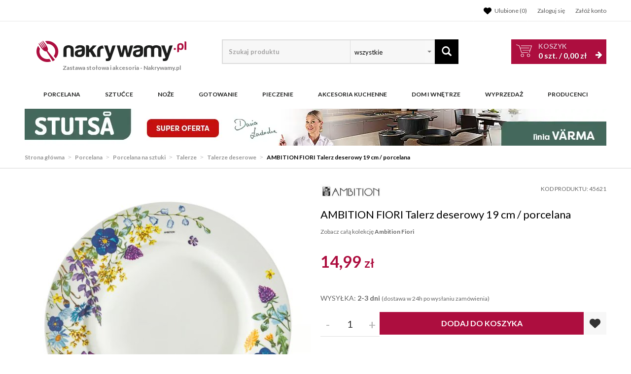

--- FILE ---
content_type: text/html; charset=utf-8
request_url: https://www.nakrywamy.pl/ambition-fiori-talerz-deserowy-19-cm-porcelana
body_size: 38046
content:
<!DOCTYPE html>
<html lang="pl">
<head>
    
    <!-- Global site tag (gtag.js) - Google Analytics -->
<script src="https://www.googletagmanager.com/gtag/js?id=G-25BNJRNNFD"></script>
<script>

    window.dataLayer = window.dataLayer || [];
    function gtag(){window.dataLayer.push(arguments);}
    gtag('js', new Date());
    gtag('config', 'G-25BNJRNNFD');

    function eeTriggerCustomEvent(name, data = []){
        var event;
        if(data.length) {
            event = new CustomEvent(name, {detail: data });
        } else {
            event = new Event(name);
        }
        document.dispatchEvent(event);
    }

    function eeTriggerClick(item){
        localStorage.setItem('last_list', item.getAttribute('ee_list'));
        localStorage.setItem('last_position', parseInt(item.getAttribute('ee_position')));
        gtag('event', 'select_content', {
            "content_type": "product",
            "items": [
                {
                    "id": item.getAttribute('ee_id'),
                    "name": item.getAttribute('ee_name'),
                    "list_name": item.getAttribute('ee_list'),
                    "brand": item.getAttribute('ee_brand'),
                    "category": item.getAttribute('ee_category'),
                                        "list_position": parseInt(item.getAttribute('ee_position')),
                    "quantity": 1,
                    "price": item.getAttribute('ee_price'),
                }
            ]
        });
    }

    function eeTriggerAddToBasket(item){
        localStorage.setItem('last_list', item.getAttribute('ee_list'));
        localStorage.setItem('last_position', parseInt(item.getAttribute('ee_position')));
        gtag('event', 'add_to_cart', {
            "items": [
                {
                    "id": item.getAttribute('ee_id'),
                    "name": item.getAttribute('ee_name'),
                    "list_name": item.getAttribute('ee_list'),
                    "brand": item.getAttribute('ee_brand'),
                    "category": item.getAttribute('ee_category'),
                                        "list_position": item.getAttribute('ee_position'),
                    "price": item.getAttribute('ee_price'),
                    "quantity": item.getAttribute('ee_quantity')
                }
            ]
        });
    }

        function eeTriggerRemoveFromBasket(data = []){
        gtag('event', 'remove_from_cart', {
            "items": [
                {
                    "id": data[0],
                    "name": data[1],
                                        "brand": data[2],
                    "category": data[3],
                                                            "price": data[4],
                    "quantity": data[5]
                }
            ]
        });
    }

    function eeTriggerCheckoutOption(option, value){
        gtag('event', 'set_checkout_option', {
            "checkout_step": 1,
            //"checkout_option": "shipping method",
            "checkout_option": option,
            "value": value
        });
    }

    function eeTriggerRegisterAd(id, name){
        gtag('event', 'view_promotion', {
            "promotions": [
                {
                    "id": id,
                    "name": name
                }
            ]
        });
    }

    function eeTriggerClickAd(id, name){
        gtag('event', 'select_content', {
            "promotions": [
                {
                    "id": id,
                    "name": name
                }
            ]
        });
    }

    document.addEventListener("ee_count_in_basket", function(event){
        //id,old_amount,new_amount
        var data = event.detail;
        var item = document.getElementById('pozycja'+data[0]);
        if(parseInt(data[1]) != parseInt(data[2]) && parseInt(data[1]) > parseInt(data[2])){
            gtag('event', 'remove_from_cart', {
                "items": [
                    {
                        "id": item.getAttribute('ee_id'),
                        "name": item.getAttribute('ee_name'),
                                                "brand": item.getAttribute('ee_brand'),
                        "category": item.getAttribute('ee_category'),
                                                                        "price": item.getAttribute('ee_price'),
                        "quantity": (data[1]-data[2])
                    }
                ]
            });
        }
        if(parseInt(data[1]) != parseInt(data[2]) && parseInt(data[2]) > parseInt(data[1])){
            gtag('event', 'add_to_cart', {
                "items": [
                    {
                        "id": item.getAttribute('ee_id'),
                        "name": item.getAttribute('ee_name'),
                                                "brand": item.getAttribute('ee_brand'),
                        "category": item.getAttribute('ee_category'),
                                                                        "price": item.getAttribute('ee_price'),
                        "quantity": (data[2]-data[1])
                    }
                ]
            });
        }
    });

    
                    gtag('event', 'view_item', {
        "items": [
            {
                "id": "57970",
                "name": "AMBITION FIORI Talerz deserowy 19  cm / porcelana",
                "list_name": localStorage.getItem('last_list'),
                "brand": "Ambition",
                "category": "Porcelana/Porcelana na sztuki/Talerze/Talerze deserowe",
                                "list_position": parseInt(localStorage.getItem('last_position')),
                "quantity": 1,
                "price": 14.99            }
        ]
    });
    document.addEventListener("ee_add_to_basket", function(){
        gtag('event', 'add_to_cart', {
            "items": [
                {
                    "id": "57970",
                    "name": "AMBITION FIORI Talerz deserowy 19  cm / porcelana",
                    "list_name": localStorage.getItem('last_list'),
                    "brand": "Ambition",
                    "category": "Porcelana/Porcelana na sztuki/Talerze/Talerze deserowe",
                                        "list_position": parseInt(localStorage.getItem('last_position')),
                    "quantity": parseInt($('#amount').val()),
                    "price": 14.99                }
            ]
        });
    });
                </script>

    <title>AMBITION FIORI Talerz deserowy 19  cm / porcelana - sklep Nakrywamy.pl</title>
<meta name="description" content="AMBITION FIORI Talerz deserowy 19  cm / porcelana - Kupuj Taniej w Sklepie Internetowym Nakrywamy.pl. Szeroki Asortyment Ambition pozostałe, Porcelana AMBITION, Talerze deserowe, Talerze, Porcelana na sztuki, Porcelana, Talerze obiadowe, Nowoczesne talerz" />
<meta name="keywords" content="AMBITION FIORI Talerz deserowy 19  cm / porcelana" />
<meta name="robots" content="index,follow" />    <meta http-equiv="Content-Type" content="text/html; charset=utf-8" />
    <meta name="viewport" content="width=device-width, initial-scale=1, maximum-scale=5" />
    <meta name="facebook-domain-verification" content="9kkaje8peqs17aidw0m3l717zby9ec" />

    <base href="https://www.nakrywamy.pl/static/" />
    <!--[if gt IE 8]>--><link rel="stylesheet" type="text/css" href="css/style.css?ver=5.00d_9f7d7ad" /><!--<![endif]-->
    <!--[if lt IE 9]><link rel="stylesheet" type="text/css" href="css/ie8.css?ver=5.00d_9f7d7ad" /><![endif]-->
    <link rel="shortcut icon" href="https://www.nakrywamy.pl/images/favicon/favicon.ico" type="image/x-icon" />

		    <link href='//fonts.googleapis.com/css?family=Lato:300,400,700&subset=latin,latin-ext' rel='stylesheet' type='text/css'>
	    	
    <script type="text/javascript">
        if (window.location.hash == "#_=_"){
            window.location.hash = ''; // for older browsers, leaves a # behind
            history.pushState('', document.title, window.location.pathname); // nice and clean
        }
    </script>
    <script type="text/javascript" src="js/fix.js?ver=5.00d_9f7d7ad"></script>
    
<meta property="og:title" content="AMBITION FIORI Talerz deserowy 19  cm / porcelana - sklep Nakrywamy.pl" />
<meta property="og:description" content="AMBITION FIORI Talerz deserowy 19  cm / porcelana - Kupuj Taniej w Sklepie Internetowym Nakrywamy.pl. Szeroki Asortyment Ambition pozostałe, Porcelana AMBITION, Talerze deserowe, Talerze, Porcelana na sztuki, Porcelana, Talerze obiadowe, Nowoczesne talerz" />
<meta property="og:image" content="https://www.nakrywamy.pl/images/items/57970/fiori-talerz-deser-1_big.webp" />
<meta property="og:url" content="https://www.nakrywamy.pl/ambition-fiori-talerz-deserowy-19-cm-porcelana" />
<meta property="og:availability" content="in stock" />


    <script>
        var gaProperty = 'UA-21743582-Y';

        var disableStr = 'ga-disable-' + gaProperty;
        if (document.cookie.indexOf(disableStr + '=true') > -1) {
          window[disableStr] = true;
        }

        function gaOptout() {
          document.cookie = disableStr + '=true; expires=Thu, 31 Dec 2099 23:59:59 UTC; path=/';
          window[disableStr] = true;
        }
    </script>

    <style>.async-hide { opacity: 0 !important} </style>
    <script>(function(a,s,y,n,c,h,i,d,e){s.className+=' '+y;h.start=1*new Date;
    h.end=i=function(){s.className=s.className.replace(RegExp(' ?'+y),'')};
    (a[n]=a[n]||[]).hide=h;setTimeout(function(){i();h.end=null},c);h.timeout=c;
    })(window,document.documentElement,'async-hide','dataLayer',1000,
    {'GTM-KSGPKD4':true});</script>

    <script type="text/javascript">
            </script>

    <!-- config -->
    <script type="text/javascript">
        var baseURL = "/";
        var showErrors = 0; // default: 0
        var goToBasket = 0; // default: 0
        var propsLevel = 0;
        var zoomEnable = 0; //  default: 0
        var replaceImage = 0; // replace whole product gallery when selected a color; default: 0
        var replacePrice = 0; // replace price when changed product count at product card; default: 0
        var zoomSize1 = 364;
        var zoomSize2 = 480;
        var zoomSize3 = 580;
        var soczewki = 0;
        var hideBasketAfterAddTo = 1;
        var fancyboxVersion = 2;
		var f_step = 1;
		var publicstorage = 1;
        var publicstorage_remove_on_click = 1;
    </script>
    <!-- end: config -->

    
    <script>
    (function(i,s,o,g,r,a,m){i['GoogleAnalyticsObject']=r;i[r]=i[r]||function(){
    (i[r].q=i[r].q||[]).push(arguments)},i[r].l=1*new Date();a=s.createElement(o),
    m=s.getElementsByTagName(o)[0];a.async=1;a.src=g;m.parentNode.insertBefore(a,m)
    })(window,document,'script','//www.google-analytics.com/analytics.js','ga');
    ga('create', 'UA-21743582-1', 'auto');
        ga('require', 'ec');






ga('ec:addProduct', {
  'id': '57970',
  'name': 'AMBITION FIORI Talerz deserowy 19  cm / porcelana',
  'category': 'Porcelana / Porcelana na sztuki / Talerze / Talerze deserowe',
  'brand': 'Ambition'
});

ga('ec:setAction', 'detail');

    
        if (window.performance) {
        var timeSincePageLoad = Math.round(performance.now());
        ga('send', 'timing', 'nakrywamy.pl', '/ambition-fiori-talerz-deserowy-19-cm-porcelana', timeSincePageLoad);
    }
    
    ga('send', 'pageview');
    </script>

            
        		<script>
	//dataLayer = [];
	dataLayer.push({
	    'ecomm_prodid': '57970',
	    'ecomm_pagetype': 'product',
	    'ecomm_totalvalue': 14.99	});
	</script>
    
    
    
    
    
	<!-- Google Tag Manager -->
	<script>(function(w,d,s,l,i){w[l]=w[l]||[];w[l].push({'gtm.start':
	new Date().getTime(),event:'gtm.js'});var f=d.getElementsByTagName(s)[0],
	j=d.createElement(s),dl=l!='dataLayer'?'&l='+l:'';j.async=true;j.src=
	'https://www.googletagmanager.com/gtm.js?id='+i+dl;f.parentNode.insertBefore(j,f);
	})(window,document,'script','dataLayer','GTM-5PJMQ7');</script>
	<!-- End Google Tag Manager -->

	
    <style type="text/css">
        .blog_listing_wrap .blog_list_item { padding: 0px; max-height: 513px; }
        /* 320 480 768 1000 1200 */
        @media only screen and (min-width:  1000px) {
            .blog_listing_wrap .blog_list_item { max-height: 650px; }
            .blog_listing_wrap .blog_list_item .thumb { min-height: 223px; line-height: 216px; }
        }
        @media only screen and (min-width:  1200px) {
            .blog_listing_wrap .blog_list_item { max-height: 650px; }
            .blog_listing_wrap .blog_list_item .thumb { min-height: 271px; line-height: 265px; }
        }

        .blog_listing_wrap .blog_list_item .info { padding: 5px 20px 20px; }
    </style>

    
        <script type="text/javascript">
       (function (srcjs) {
          window._edrone = window._edrone || {};
          _edrone.app_id = '64994820608d8';
          _edrone.platform = 'ebexo';
                    let doc = document.createElement('script');
          doc.type = 'text/javascript';
          doc.async = true;
          doc.src = ('https:' === document.location.protocol ? 'https:' : 'http:') + srcjs;
          let s = document.getElementsByTagName('script')[0];
          s.parentNode.insertBefore(doc, s);
       })("//d3bo67muzbfgtl.cloudfront.net/edrone_2_0.js?app_id=64994820608d8");
    </script>
    
    
    <script src='https://www.google.com/recaptcha/api.js?hl=pl'></script>
</head>
<body id="start">


<!-- Google Tag Manager (noscript) -->
<noscript><iframe src="https://www.googletagmanager.com/ns.html?id=GTM-5PJMQ7"
height="0" width="0" style="display:none;visibility:hidden"></iframe></noscript>
<!-- End Google Tag Manager (noscript) -->

<div class="oh">

<header>
<div class="head-strip1 hidden-xs">
    <div class="container">
        <div class="row">
            <div class="col-md-6 col-sm-3 hidden-xs">
                            </div>
            <div class="col-md-6 col-sm-9 col-xs-7">
                <div class="top-links">
                    <ul class="pull-right account">
                                                <li>
                            <a rel="nofollow" href="/twoje-ulubione" title="">
                                <svg xmlns="http://www.w3.org/2000/svg" viewBox="0 0 512 512" width="22">
                                    <path d="M0 190.9V185.1C0 115.2 50.52 55.58 119.4 44.1C164.1 36.51 211.4 51.37 244 84.02L256 96L267.1 84.02C300.6 51.37 347 36.51 392.6 44.1C461.5 55.58 512 115.2 512 185.1V190.9C512 232.4 494.8 272.1 464.4 300.4L283.7 469.1C276.2 476.1 266.3 480 256 480C245.7 480 235.8 476.1 228.3 469.1L47.59 300.4C17.23 272.1 .0003 232.4 .0003 190.9L0 190.9z"></path>
                                </svg>
                                <span>Ulubione (<item id="totalStoreTop">0</item>)</span>
                            </a>
                        </li>
                        <li>
                            <a rel="nofollow" href="/zaloguj" title="">
                                <i class="glyphicon glyphicon-user"></i> <span class="hidden-xs">Zaloguj się</span>
                                <span class="visible-xs">Konto</span>
                            </a>
                        </li>
                        <li class="hidden-xs"><a rel="nofollow" href="/rejestracja" title="">Załóż konto</a></li>
                                                                    </ul>
                </div>
            </div>
        </div>
    </div>
</div>
<div class="head-strip2">
    <div class="container">
        <div class="row">
            <div class="col-sm-4 col-md-4 col-lg-4 col-xs-12">
                <div class="logo">
                    <a href="/" title=""><img loading="lazy" src="/pliki/LOGO/logo.png" alt="" class="img-responsive" />
                                                            <div class="logo2 hidden-xs">Zastawa stołowa i akcesoria <span>- Nakrywamy.pl</span></div>
                                        </a>
                </div>
            </div>
            <div class="col-sm-4 col-md-5 col-xs-12">
                    <div class="top-search top-search-toggle">
                        <div class="search-input-wrapper">
                            <form id="SEARCH_FORM" class="" action="/szukaj?pp=1&amp;rpp=" method="get" onsubmit="wait('Trwa wyszukiwanie...');">
                                <input type="hidden" name="szukaj" value="tak" id="szukaj">                                <input id="fraza4" name="fraza" autocomplete="off" type="text" placeholder="Szukaj produktu"/>
                                <select name="kategoria">
                                <option>wszystkie</option>
                                                                                                                                                                                                                                                                                                                                            <option value="3640"  >NPCoferta</option>                                                                                                                                                                                                                                                                                                                                                                                <option value="3622"  >Tescoma import</option>                                                                                                                                                                                                                                                                                                                                                                                <option value="3598"  >Zakupy i hobby</option>                                                                                                                                                                                                                                                                                                                                                                                <option value="3579"  >Organizacja i porządek</option>                                                                                                                                                                                                                                                                                                                                                                                <option value="3560"  >Przechowywanie i pakowanie potraw</option>                                                                                                                                                                                                                                                                                                                                                                                <option value="3538"  >Napoje</option>                                                                                                                                                                                                                                                                                                                                                                                <option value="3485"  >Serwowanie</option>                                                                                                                                                                                                                                                                                                                                                                                <option value="3461"  >Pieczenie</option>                                                                                                                                                                                                                                                                                                                                                                                <option value="3416"  >Gotowanie</option>                                                                                                                                                                                                                                                                                                                                                                                <option value="3369"  >Przygotowanie i obróbka potraw</option>                                                                                                                                                                                                                                                                                                                                                                                <option value="3327"  >TESCOMA HOME</option>                                                                                                                                                                                                                                                                                                                                                                                                                                                                                                    <option value="2753"  >Sztućce Tadar</option>                                                                                                                                                                                                                                                                                                                                                                                                                                                                                                    <option value="2680"  >Porcelana</option>                                                                                                                                                                                                                                                                                                                                                                                <option value="139"  >Sztućce</option>                                                                                                                                                                                                                                                                                                                                                                                <option value="204"  >Noże</option>                                                                                                                                                                                                                                                                                                                                                                                <option value="221"  >Gotowanie</option>                                                                                                                                                                                                                                                                                                                                                                                <option value="1906"  >Pieczenie</option>                                                                                                                                                                                                                                                                                                                                                                                <option value="84"  >Akcesoria kuchenne</option>                                                                                                                                                                                                                                                                                                                                                                                <option value="2228"  >Dom i wnętrze</option>                                                                                                                                                                                                                                                                                                                                                                                <option value="735"  >WYPRZEDAŻ</option>                                                                                                                                                                                                                    </select>
                                <a class="pointer" onclick="$('#SEARCH_FORM').submit();" title=""><i class="glyphicon glyphicon-search"></i></a>
                            </form>
                        </div>
                        <svg width="25" height="25" xmlns="http://www.w3.org/2000/svg" viewBox="0 0 320 512" class="search-input-wrapper-close-icon" data-selector="search-mobile-icon">
                            <path d="M315.3 411.3c-6.253 6.253-16.37 6.253-22.63 0L160 278.6l-132.7 132.7c-6.253 6.253-16.37 6.253-22.63 0c-6.253-6.253-6.253-16.37 0-22.63L137.4 256L4.69 123.3c-6.253-6.253-6.253-16.37 0-22.63c6.253-6.253 16.37-6.253 22.63 0L160 233.4l132.7-132.7c6.253-6.253 16.37-6.253 22.63 0c6.253 6.253 6.253 16.37 0 22.63L182.6 256l132.7 132.7C321.6 394.9 321.6 405.1 315.3 411.3z"></path>
                        </svg>
                    </div>


                            </div>
            <div class="col-sm-4 col-md-3 hidden-xs">
                                <div id="MB_slideDownAuto" class="custom_basket js-showbasket2">
                    <a rel="nofollow" href="/koszyk" class="total">
                        <span class="lab">Koszyk</span>
                        <item id="totalItemTop"></item> szt. / <item id="totalPriceTop"></item>
                        <i class="fa fa-arrow-right"></i>
                    </a>
                </div>
                            </div>
        </div>
    </div>
</div>
<div class="head-strip-menu head-strip-menu_custom">
    <nav class="navbar navbar-default" role="navigation">
        <div class="container">
            <div class="new-menu visible-xs cf">
                <div class="navbar-toggle pull-left" data-toggle="collapse" data-target="#main-menu">
                    <i class="fa fa-bars"></i>
                </div>
                <a href="/">
                    <img src="img/custom/logo3.png" class="img-responsive" alt="">
                </a>
                <div class="pull-right icons-menu">
                    <span href="#" title="" style="display: inline-block" data-selector="search-mobile-icon">
                    	<i class="glyphicon glyphicon-search mobile-icon mobile-icon-search"></i>
                    </span>
                                        <a href="/zaloguj" title="" class=""><i class="fa fa-user"></i></a>
                                        <a href="/twoje-ulubione" title="">
                        <i class="fa fa-heart" style="margin: 0 6px 0 0;"></i>
                        <span id="totalStoreTop2" class="count" style="display:none;"></span>
                    </a>
                    <a href="/koszyk" title="" class="small-basket">
                        <svg width="26" height="26" xmlns="http://www.w3.org/2000/svg" viewBox="0 0 576 512" class="mobile-icon mr-0">
                            <path d="M96 0C107.5 0 117.4 8.19 119.6 19.51L121.1 32H541.8C562.1 32 578.3 52.25 572.6 72.66L518.6 264.7C514.7 278.5 502.1 288 487.8 288H170.7L179.9 336H488C501.3 336 512 346.7 512 360C512 373.3 501.3 384 488 384H159.1C148.5 384 138.6 375.8 136.4 364.5L76.14 48H24C10.75 48 0 37.25 0 24C0 10.75 10.75 0 24 0H96zM128 464C128 437.5 149.5 416 176 416C202.5 416 224 437.5 224 464C224 490.5 202.5 512 176 512C149.5 512 128 490.5 128 464zM512 464C512 490.5 490.5 512 464 512C437.5 512 416 490.5 416 464C416 437.5 437.5 416 464 416C490.5 416 512 437.5 512 464z"/>
                        </svg>
                                                <span id="totalItemTop2" class="count" style="display:none;"></span>
                                            </a>
                </div>               
            </div>

            <div id="main-menu" class="collapse navbar-collapse menu-wrapper">            	
                <ul class="nav navbar-nav pull-left">
                	<div class="main-nav-title">
                		Menu
                    	<div class="ts_close" data-selector="close-menu"></div>
                	</div>
                	<div class="nav-bar-search">
                        <div class="top-search">
                            <div class="search-input-wrapper">
                                <form id="SEARCH_FORM_MENU" class="" action="/szukaj?pp=1&amp;rpp=" method="get" onsubmit="wait('Trwa wyszukiwanie...');">
                                    <input type="hidden" name="szukaj" value="tak">
                                    <input type="text" name="fraza" placeholder="Wyszukaj">
                                    <a class="pointer" onclick="$('#SEARCH_FORM_MENU').submit();" title=""><i class="glyphicon glyphicon-search"></i></a>
                                </form>
                            </div>
                        </div>
                    </div>
                    
                                                                                    <li class="parent noclick">
                                                                        <a class="menu-local menu-local-2680" cat_id="2680" href="/porcelana" title="Porcelana">
                                        Porcelana                                        <i class="fa fa-plus-square-o visible-xs pull-right"></i>
                                    </a>
                                </li>
                                                            <li class="parent noclick">
                                                                        <a class="menu-local menu-local-139" cat_id="139" href="/sztucce" title="Sztućce">
                                        Sztućce                                        <i class="fa fa-plus-square-o visible-xs pull-right"></i>
                                    </a>
                                </li>
                                                            <li class="parent noclick">
                                                                        <a class="menu-local menu-local-204" cat_id="204" href="/noze-kuchenne" title="Noże">
                                        Noże                                        <i class="fa fa-plus-square-o visible-xs pull-right"></i>
                                    </a>
                                </li>
                                                            <li class="parent noclick">
                                                                        <a class="menu-local menu-local-221" cat_id="221" href="/gotowanie" title="Gotowanie">
                                        Gotowanie                                        <i class="fa fa-plus-square-o visible-xs pull-right"></i>
                                    </a>
                                </li>
                                                            <li class="parent noclick">
                                                                        <a class="menu-local menu-local-1906" cat_id="1906" href="/pieczenie-2" title="Pieczenie">
                                        Pieczenie                                        <i class="fa fa-plus-square-o visible-xs pull-right"></i>
                                    </a>
                                </li>
                                                            <li class="parent noclick">
                                                                        <a class="menu-local menu-local-84" cat_id="84" href="/akcesoria-kuchenne" title="Akcesoria kuchenne">
                                        Akcesoria kuchenne                                        <i class="fa fa-plus-square-o visible-xs pull-right"></i>
                                    </a>
                                </li>
                                                            <li class="parent noclick">
                                                                        <a class="menu-local menu-local-2228" cat_id="2228" href="/dom-i-wnetrze" title="Dom i wnętrze">
                                        Dom i wnętrze                                        <i class="fa fa-plus-square-o visible-xs pull-right"></i>
                                    </a>
                                </li>
                                                            <li class="parent noclick">
                                                                        <a class="menu-local menu-local-735" cat_id="735" href="/wyprzedaz" title="WYPRZEDAŻ">
                                        WYPRZEDAŻ                                        <i class="fa fa-plus-square-o visible-xs pull-right"></i>
                                    </a>
                                </li>
                                                    
                    
                        <li class="parent noclick menu-small-right" id="testme">
                            <a href="/producenci" title="">
                                Producenci
                                <i class="fa fa-plus-square-o visible-xs pull-right"></i>
                            </a>
                            <div class="submenu">
                                <div class="row">
                                    <div class="col-md-12 col-sm-12">
                                        <div class="menu-box">
                                                                                        <ul>
                                                <li><a href="/lubiana">LUBIANA</a></li>
                                                <li><a href="/fiskars">FISKARS</a></li>                                                
                                                <li><a href="/gerlach"">GERLACH</a></li>
                                                <li><a href="/ambition">AMBITION</a></li>
                                                <li><a href="/zwieger">ZWIEGER</a></li>
                                                <li><a href="/tadar">TADAR</a></li>
                                                <li><a href="/chodziez">CHODZIEŻ</a></li>
                                            </ul>
<div class="title"><a href="/producenci">Wszyscy<i class="fa fa-plus-square-o visible-xs pull-right"></i><i class="fa fa-minus-square-o visible-xs pull-right"></i></a></div>                                        </div>
                                    </div>
                                </div>
                            </div>
                        </li>
                    	<li><a href="/twoje-konto" title="" class="bottom-link first">Logowanie/rejestracja</a></li>
                    	<li><a href="/kontakt" title="" class="bottom-link">Kontakt</a></li>
                </ul>
            </div>
        </div>
    </nav>
</div></header>

<section class="visible-md visible-lg">
    <div class="container graph-box">
        <a rel="index,follow" href="/abc-217" target="_blank" onclick="if (typeof eeTriggerClickAd == 'function') { eeTriggerClickAd('217','KP STUTSA Varma'); } if (typeof ga4TriggerClickAd == 'function') { ga4TriggerClickAd('217','KP STUTSA Varma'); }" title=""><img loading="lazy" src="https://img.nakrywamy.pl/abc/stutsa-vrma-1180x75px-kp.webp" border="0" class="img-responsive" width="1180" height="75" title="" campaign="KP STUTSA Varma" alt="" /></a><script>if (typeof eeTriggerRegisterAd == 'function') { eeTriggerRegisterAd('217','KP STUTSA Varma'); }</script>
    </div>
</section>
<section class="visible-xs">
    <div class="container graph-box">
        <a rel="index,follow" href="/abc-220" target="_blank" onclick="if (typeof eeTriggerClickAd == 'function') { eeTriggerClickAd('220','Karta produktu MOBILE STUTSA Varma'); } if (typeof ga4TriggerClickAd == 'function') { ga4TriggerClickAd('220','Karta produktu MOBILE STUTSA Varma'); }" title=""><img loading="lazy" src="https://img.nakrywamy.pl/abc/stutsa-vrma-460x160px.webp" border="0" class="img-responsive" width="460" height="160" title="" campaign="Karta produktu MOBILE STUTSA Varma" alt="" /></a><script>if (typeof eeTriggerRegisterAd == 'function') { eeTriggerRegisterAd('220','Karta produktu MOBILE STUTSA Varma'); }</script>
    </div>
</section>
<style type="text/css">
    .navbar-default { border-bottom: 0px; }
</style>

<section class="breadcrumbs">
    <div class="container cf">
        <ol class="breadcrumb">
                                                <li>
                        <a href="https://www.nakrywamy.pl/">
                            <item>Strona główna</item>
                        </a>
                    </li>
                                                                <li>
                        <a href="/porcelana">
                            <item>Porcelana</item>
                        </a>
                    </li>
                                                                <li>
                        <a href="/porcelana/porcelana-na-sztuki-4">
                            <item>Porcelana na sztuki</item>
                        </a>
                    </li>
                                                                <li>
                        <a href="/porcelana/porcelana-na-sztuki/talerze-2">
                            <item>Talerze</item>
                        </a>
                    </li>
                                                                <li>
                        <a href="/porcelana/porcelana-na-sztuki/talerze/talerze-deserowe">
                            <item>Talerze deserowe</item>
                        </a>
                    </li>
                                                                <li class="active">
                        <item>AMBITION FIORI Talerz deserowy 19  cm / porcelana</item>
                    </li>
                                    </ol>
    </div>
</section>

<script type="application/ld+json">
{
"@context": "https://schema.org",
"@type": "BreadcrumbList",
  "itemListElement": [
                     {
        "@type": "ListItem",
        "position": 1,
        "name": "Porcelana",
        "item": "https://www.nakrywamy.pl/porcelana"
      },                   {
        "@type": "ListItem",
        "position": 2,
        "name": "Porcelana na sztuki",
        "item": "https://www.nakrywamy.pl/porcelana/porcelana-na-sztuki-4"
      },                   {
        "@type": "ListItem",
        "position": 3,
        "name": "Talerze",
        "item": "https://www.nakrywamy.pl/porcelana/porcelana-na-sztuki/talerze-2"
      },                   {
        "@type": "ListItem",
        "position": 4,
        "name": "Talerze deserowe",
        "item": "https://www.nakrywamy.pl/porcelana/porcelana-na-sztuki/talerze/talerze-deserowe"
      },                   {
        "@type": "ListItem",
        "position": 5,
        "name": "AMBITION FIORI Talerz deserowy 19  cm / porcelana",
        "item": "https://www.nakrywamy.pl/ambition-fiori-talerz-deserowy-19-cm-porcelana"
      }       ]
}
</script>




<item itemscope itemtype="http://schema.org/Product">
<section class="sm-pid-57970 sm-product-view product-details" style="border-top: 1px solid #eee;">
    <div class="container">
        <div class="row">
            <div class="col-sm-6 product_left cf">


                    
                <div class="product-gallery_v1 ">
                    <div class="product-preview hidden-xs">
            <a id="tip" class="pointer" itemprop="image" link="https://img.nakrywamy.pl/items/57970/fiori-talerz-deser-1_big.webp">
            <img loading="lazy" class="image_zoom" src="https://img.nakrywamy.pl/items/57970/fiori-talerz-deser-1_top.jpg" data-zoom-image="https://img.nakrywamy.pl/items/57970/fiori-talerz-deser-1_big.webp" alt="AMBITION FIORI Talerz deserowy 19  cm / porcelana" />
        </a>
    </div>
    <div class="product-minis cf">
        <div id="photos-color" class="pmc photos-color-pmc product-minis-container">
            <a class="pointer active" data-foto-big="https://img.nakrywamy.pl/items/57970/fiori-talerz-deser-1_big.webp" data-foto-top="https://img.nakrywamy.pl/items/57970/fiori-talerz-deser-1_top.jpg">
                <img loading="lazy" src="https://img.nakrywamy.pl/items/57970/fiori-talerz-deser-1_medium.webp" alt="AMBITION FIORI Talerz deserowy 19  cm / porcelana" />
            </a>
                                                <a class="pointer" data-foto-big="https://img.nakrywamy.pl/items/57970/fiori-talerz-deser-2_big.webp" data-foto-top="https://img.nakrywamy.pl/items/57970/fiori-talerz-deser-2_top.jpg">
                        <img loading="lazy" src="https://img.nakrywamy.pl/items/57970/fiori-talerz-deser-2_medium.webp" alt="AMBITION FIORI Talerz deserowy 19  cm / porcelana" />
                    </a>
                             
                                    <a class="pointer" data-foto-big="/pliki/galeria/bezpieczna-b.png" data-foto-top="/pliki/galeria/bezpieczna-b.png">
                <img loading="lazy" src="/pliki/galeria/bezpieczna-s.png" />
            </a>   
                       
			<a class="pointer" data-foto-big="/pliki/galeria/korzysci-b.png" data-foto-top="/pliki/galeria/korzysci-b.png">
                <img loading="lazy" src="/pliki/galeria/korzysci-s.png" />
            </a>        	
        </div>
    </div>


<div id="colors-preload" class="hidden">
    </div>

<div id="full" class="hidden">
    <a class="fbox " rel="gallery[main]" href="https://img.nakrywamy.pl/items/57970/fiori-talerz-deser-1_big.webp"><!--link--></a>
                                        <a class="fbox " rel="gallery[main]" href="https://img.nakrywamy.pl/items/57970/fiori-talerz-deser-2_big.webp" thref="https://img.nakrywamy.pl/items/57970/fiori-talerz-deser-2_big.webp"><!-- link --></a>
                                <a class="fbox " rel="gallery[main]" href="/pliki/galeria/korzysci-b.png"><!--link--></a>
    <a class="fbox " rel="gallery[main]" href="/pliki/galeria/bezpieczna-b.png"><!--link--></a>
</div>

                </div>

                <div class="name mobile_name visible-xs">
                    AMBITION FIORI Talerz deserowy 19  cm / porcelana                </div>
            </div>
            <div class="col-sm-6 product_right">
                <div id="pbi" class="product-big-info">

                    <div class="p_line cf">
                                                <div class="manufacturer hidden-xs">
                            <a href="/ambition" itemprop="manufacturer">
                                <img loading="lazy" src="https://img.nakrywamy.pl/prod/129_psmall.jpg" alt="Ambition" title="Ambition" />                            </a>
                        </div>
                                                <div class="sku pull-right">KOD PRODUKTU: <item itemprop="sku">45621</item></div>
                    </div>

                    <h1 class="name hidden-xs" itemprop="name">
                                                AMBITION FIORI Talerz deserowy 19  cm / porcelana                        <br />
                                            </h1>

                    <div class="rating_wrap">
                                                                                                <a target="_blank" href="/kolekcja-ambition-fiori-1791" class="simmilar">Zobacz całą kolekcję <strong>Ambition Fiori</strong></a>
                                                                    </div>

                    
                    <div class="price promo" itemprop="offers" itemscope itemtype="http://schema.org/Offer" style="margin-bottom: 0px;">
                                                                                                            
                            <price id="prCurrent" itemprop="price">14,99&nbsp;<span itemprop="priceCurrency">zł</span></price>
                            <span class="old-price"><price id="prOld"></price></span>
                            <br>
                            <a href="/payu-platnosc-eraty"  style="display: none;" style="display: none;" class="raty">Raty już od <strong>7,99 zł</strong></a>

                            
                                                    
                        
                                            </div>

                    <div class="graph-box" style="margin-bottom: 50px;">
                    	
                    </div>

					                    <div class="shipping_v2">
                        WYSYŁKA: <strong>
                                                2-3 dni <small>(dostawa w 24h po wysłaniu zamówienia)</small>
                         </strong>
                    </div>
                	
                    <div>
    <div id="messageBox" class="messageBox">
                
                
                
                    </div>
</div>




                    <div class="parameters cf">



                        
            <div id="props">
            <!-- select -->
<!-- radio -->
<!-- text -->
<!-- piktogram -->
<!-- image -->
            <!-- radio -->
<!-- text -->
<!-- piktogram -->
            <!-- radio -->
<!-- text -->
<!-- piktogram -->
        </div>

                <form id="add_to_basket" method="post" action="/dodaj-do-koszyka">
            <input type="hidden" name="mag" value="0" id="mag">            <input type="hidden" name="mag_id" value="" id="mag_id">            <input type="hidden" name="item_id" value="57970" id="item_id">            <input type="hidden" name="amount" value="1" id="amount">            <input type="hidden" name="cat_name" value="" id="cat_name">            <input type="hidden" name="cat_link" value="" id="cat_link">        </form>
        <script type="text/javascript">
        var Cechy = [];
        
        var Cechy2 = [];
        
        var Cechy3 = [];
            </script>


                        
						                        <div class="buttons">

							<div class="custom_quant">
								<span id="atb_cq_input_plus" class="plus">+</span>
								<input  id="atb_cq_input" type="text" value="1" />
								<span id="atb_cq_input_minus" class="minus">-</span>
							</div>

							                            <span id="add_to_basket_wrapper" class="add_to_basket_wrapper">
                                <a rel="nofollow" id="add_to_basket_submit" package="0" locked="0" class="btn btn-primary btn-tobasket" >
                                    <span>Dodaj do koszyka <i class="fa fa-arrow-right"></i></span>
                                </a>
                            </span>
                            <a id="add_to_store"rel="57970" class="btn-whishlist-custom pointer">
                                <svg xmlns="http://www.w3.org/2000/svg" viewBox="0 0 512 512" width="22">
                                    <path d="M0 190.9V185.1C0 115.2 50.52 55.58 119.4 44.1C164.1 36.51 211.4 51.37 244 84.02L256 96L267.1 84.02C300.6 51.37 347 36.51 392.6 44.1C461.5 55.58 512 115.2 512 185.1V190.9C512 232.4 494.8 272.1 464.4 300.4L283.7 469.1C276.2 476.1 266.3 480 256 480C245.7 480 235.8 476.1 228.3 469.1L47.59 300.4C17.23 272.1 .0003 232.4 .0003 190.9L0 190.9z"/>
                                </svg>
                            </a>
                        </div>
                    	
                                            </div>

                    
                    <div class="external-info">
                        <a href="" type="button" class="title" data-toggle="modal" data-target="#safeShopping">
                            <img src="img/custom/karta_ikony-02.png" class="img-responsive external-info-icon" alt="">
                            Bezpieczne zakupy <i class="fa fa-angle-double-down"></i>
                        </a>

                        <div id="safeShopping" class="modal modal-right-side fade" role="dialog">
                            <div class="modal-dialog">

                                <div class="modal-content">
                                    <div class="modal-header">
                                        <button type="button" class="close" data-dismiss="modal">&times;</button>
                                        <h4 class="modal-title">Bezpieczne zakupy</h4>
                                    </div>
                                    <div class="modal-body">
                                        <ul>
	<li><strong>GWARANCJA ZWROTU PIENIĘDZY</strong><br />
	Robiąc zakupy w naszym sklepie<br />
	dostajesz 100% gwarancji zwrotu<br />
	pieniędzy w razie uszkodzenia<br />
	&nbsp;</li>
	<li><strong>30 DNI NA ZWROT TOWARU</strong><br />
	Masz 30 dni na zwrot<br />
	towaru bez podania przyczyny.<br />
	Czas jest liczony od dnia<br />
	otrzymania przesyłki<br />
	&nbsp;</li>
	<li><strong>UBEZPIECZENIE DO 100% WARTOŚCI</strong><br />
	W przypadku uszkodzenia przesyłki<br />
	w transporcie, dajemy gwarancję<br />
	szybkiej i bezproblemowej wymiany<br />
	&nbsp;</li>
	<li><strong>OCHRONA KUPUJĄCYCH</strong><br />
	Sklep nakrywamy.pl posiada certyfikat Trusted Shops gwarantujący bezpieczne zakupy, jasne zasady składania zamówienia oraz ochronę kupujących<br />
&nbsp;</li>
	<a href="https://www.nakrywamy.pl/bezpieczne-zakupy-w-nakrywamy.pl" target="_blank"><img alt="" class="img-responsive" src="/pliki/website_marketing/trusted_button.png" /></a></p>
&nbsp;</li>
<p><a href="https://www.nakrywamy.pl/nagroda-excellent-shop" target="_blank"><img alt="" class="img-responsive" src="/pliki/website_marketing/Facebook_Post-Excellent_Shop_Award-10-V1_300x158px.jpg" /></a></p>
	&nbsp;</li>
	<li><strong>ZABEZPIECZENIE PACZKI</strong><br />
	Każda przesyłka jest dokładnie zabezpieczona i spakowana w taki sposób, by podczas transportu towar nie uległ uszkodzeniu<br />
	&nbsp;</li>
	<li><strong>BEZPIECZNE METODY PŁATNOŚCI</strong><br />
	Dokonując płatności masz do wyboru kilka opcji: szybkie i bezpieczne płatności Przelewy24, w tym BLIK, przelew tradycyjny, zakupy na raty, system płatności PayPo lub płatność kurierowi za pobraniem<br />
	&nbsp;</li>
	<li><strong>INFOLINIA</strong><br />
	Jeżeli masz problem, zadzwoń, a postaramy się wspólnie go rozwiązać lub wyczerpująco odpowiedzieć na wszystkie zadane pytania<br />
	&nbsp;</li>
	<li><strong>GWARANCJE I REKLAMACJE</strong><br />
	Do każdej paczki dołączony jest paragon lub faktura vat. Masz gwarancję legalnego zakupu. Na podstawie dokumentów możesz złożyć reklamację na wadliwy produkt. Każdy zakup objęty jest również gwarancją.&nbsp;<br />
	&nbsp;</li>
	<li><strong>DARMOWA DOSTAWA OD 345 ZŁ</strong><br />
	Każde zamówienie powyżej 345 zł wysyłamy na nasz koszt. Pamiętaj że każda paczka jest bardzo dobrze zabezpieczona, wiąże się to z tym że poświęcamy duże nakłady na zabezpieczenie każdej paczki aby się nie uszkodziła.&nbsp;<br />
	&nbsp;</li>
	<li><strong>POZYTYWNE OPINIE KLIENTÓW</strong><br />
	Według niezależnego serwisu Ceneo.pl sklep nakrywamy.pl posiada aż 97% pozytywnych opinii klientów, którzy dokonali u nas zakupów.&nbsp;<br />
	&nbsp;</li>
	<li><strong>SOLIDNA FIRMA KURIERSKA</strong><br />
	Status każdej paczki wysłanej jest dokładnie monitorowany i w każdym momencie możesz sprawdzić jej status</li>
</ul>

                                    </div>
                                </div>

                            </div>
                        </div>
                    </div>
                    <div class="external-info">
                        <a href="" type="button" class="title" data-toggle="modal" data-target="#delivery">
                            <img src="img/custom/karta_ikony-03.png" class="img-responsive external-info-icon" alt="">
                            Dostawa <i class="fa fa-angle-double-down"></i>
                        </a>

                        <div id="delivery" class="modal modal-right-side fade" role="dialog">
                            <div class="modal-dialog">

                                <div class="modal-content">
                                    <div class="modal-header">
                                        <button type="button" class="close" data-dismiss="modal">&times;</button>
                                        <h4 class="modal-title">Dostawa</h4>
                                    </div>
                                    <div class="modal-body">
                                       <meta charset="UTF-8" />
<meta content="width=device-width, initial-scale=1.0" name="viewport" />
<title></title>
<!-- Czcionka Lato -->
<link href="https://fonts.googleapis.com/css2?family=Lato:wght@400;700&amp;display=swap" rel="stylesheet" />
<style type="text/css">:root{
    --container-width: 90%;
    --container-max: 1500px;
    --gap: 32px;
    --accent: #ad0e3f;
  }

  body {
    margin: 0;
    padding: 0;
    font-family: "Lato", Arial, sans-serif;
    background-color: #ffffff;
    color: #222;
  }

  /* Główny kontener trzymający wszystkie sekcje/tabele - ustawiony pionowo */
  .page-wrapper {
    width: var(--container-width);
    max-width: var(--container-max);
    margin: 40px auto;
    display: flex;
    flex-direction: column;
    gap: var(--gap);
    align-items: center;
    box-sizing: border-box;
    padding: 0 12px;
  }

  /* Każda sekcja (może zawierać nagłówek + tabelę) */
  .section {
    width: 100%;
    display: flex;
    flex-direction: column;
    gap: 12px;
    align-items: center;
  }

  /* Wspólny styl tabel */
  table {
    border-collapse: collapse;
    background-color: #eeeeee;
    border-radius: 4px;
    overflow: hidden;
    width: 100%;
    text-align: center;
    box-shadow: 0 2px 6px rgba(0, 0, 0, 0.08);
    table-layout: fixed; /* żeby kolumny dawały się responsywnie łamać */
  }

  td, th {
    border: 1px solid #e0e0e0;
    padding: 20px;
    vertical-align: middle;
    word-wrap: break-word;
  }

  /* Węższe paddingi na mobilkach */
  @media (max-width: 480px) {
    td, th {
      padding: 12px;
      font-size: 0.95rem;
    }
  }

  /* Nagłówek sekcji (opcjonalny) */
  .section .title {
    text-align: center;
    font-weight: 700;
    font-size: 1.2rem;
    color: #111;
  }

  /* Styl linków / przycisków */
  .btn-link {
    background-color: transparent;
    color: var(--accent);
    border: 2px solid var(--accent);
    padding: 12px 20px;
    text-decoration: none;
    display: inline-block;
    border-radius: 4px;
    transition: all 0.25s ease;
    font-weight: 700;
    width: 100%;
    max-width: 260px;
    box-sizing: border-box;
    text-align: center;
  }

  .btn-link:hover, .btn-link:focus {
    background-color: var(--accent);
    color: #fff;
  }

  /* --- Sekcja ikon: na szerokich ekranach tabela w jednej linii; na małych ekranach przełącza się na grid --- */
  .icons-table {
    width: 100%;
  }

  .icons-row {
    display: grid;
    grid-template-columns: repeat(6, 1fr);
    gap: 12px;
    align-items: center;
  }

  .icons-row .icon {
    text-align: center;
    padding: 12px;
    border: 1px solid #eee;
    border-radius: 4px;
    background: #fff;
  }

  .icon img {
    max-width: 100px;
    height: auto;
    display: block;
    margin: 0 auto 8px;
  }

  .icon .caption {
    font-size: 0.95rem;
    line-height: 1.2;
  }

  /* Responsywność ikon: 3 w wierszu na tablet, 2 lub 1 na telefonach */
  @media (max-width: 1200px) {
    .icons-row { grid-template-columns: repeat(4, 1fr); }
  }
  @media (max-width: 768px) {
    .icons-row { grid-template-columns: repeat(3, 1fr); }
    .icon img { max-width: 80px; }
  }
  @media (max-width: 480px) {
    .icons-row { grid-template-columns: repeat(2, 1fr); }
    .icon img { max-width: 60px; }
  }

  /* Dodatkowa ładna separacja między nagłówkiem a tabelą ikon */
  .icons-heading {
    text-align: center;
    font-weight: 700;
    font-size: 1.05rem;
  }
</style>
<!-- ===========================================================
     TREŚĆ STRONY - wszystkie tabele jedna pod drugą
     =========================================================== -->
<div class="page-wrapper"><!-- SEKCA 1 – TABELA CENNIK DOSTAW -->
<section class="section">
<table aria-label="Cennik dostawy">
	<tbody>
		<tr>
			<td style="background-color: #ffffff;">&nbsp;</td>
			<td colspan="3" style="background-color: rgb(238, 238, 238);"><span style="font-size:12px;"><strong>WARTOŚĆ ZAMÓWIENIA</strong></span></td>
		</tr>
		<tr>
			<td style="background-color: rgb(238, 238, 238);"><span style="font-size:12px;"><strong>FORMA DOSTAWY</strong></span></td>
			<td><span style="font-size:12px;"><strong>0 - 99,99 zł</strong></span></td>
			<td><span style="font-size:12px;"><strong>100 - 344,99 zł</strong></span></td>
			<td><span style="font-size:12px;"><strong>powyżej 345 zł</strong></span></td>
		</tr>
		<tr>
			<td>
			<p><strong style="text-align: center; background-color: rgb(238, 238, 238);"><img alt="" class="img-responsive" src="/images/upload/gls-seeklogo.png" style="width: 50px;" /></strong></p>

			<p><span style="font-size:12px;"><strong>Kurier GLS (płatność z góry)</strong></span></p>
			</td>
			<td><span style="font-size:12px;">15,90 zł</span></td>
			<td><span style="font-size:12px;">14,90 zł</span></td>
			<td><span style="font-size:12px;"><strong style="color:var(--accent);">0 zł</strong></span></td>
		</tr>
		<tr>
			<td>
			<p><span style="font-size:12px;"><strong style="text-align: center; background-color: rgb(238, 238, 238);"><img alt="" class="img-responsive" src="/images/upload/gls-seeklogo.png" style="width: 50px;" /></strong></span></p>

			<p><span style="font-size:12px;"><strong>Kurier GLS (pobranie - płatność przy odbiorze)</strong></span></p>
			</td>
			<td><span style="font-size:12px;">18,90 zł</span></td>
			<td><span style="font-size:12px;">17,90 zł</span></td>
			<td><span style="font-size:12px;">9,90 zł</span></td>
		</tr>
		<tr>
			<td>
			<p><span style="font-size:12px;"><strong style="text-align: center; background-color: rgb(238, 238, 238);"><img alt="" class="img-responsive" src="/images/upload/inpost-seeklogo.png" style="width: 50px;" /></strong></span></p>

			<p><span style="font-size:12px;"><strong>Paczkomat InPost</strong></span></p>
			</td>
			<td><span style="font-size:12px;">15,90 zł</span></td>
			<td><span style="font-size:12px;">14,90 zł</span></td>
			<td><span style="font-size:12px;"><strong style="color:var(--accent);">0 zł</strong></span></td>
		</tr>
	</tbody>
</table>
</section>
<!-- SEKCA 1b – TABELA ODBIÓR OSOBISTY -->

<section class="section">
<table aria-label="Odbiór osobisty">
	<tbody>
		<tr>
			<td style="width:40%;">
			<p><span style="font-size:12px;"><strong>Odbiór osobisty (po wcześniejszym złożeniu zamówienia)</strong></span></p>
			</td>
			<td style="text-align:left;">
			<p style="text-align: center;"><span style="font-size:12px;">W siedzibie firmy pod adresem:</span></p>

			<p style="color: var(--accent); margin: 0px 0px 8px; text-align: center;"><span style="font-size:12px;"><strong>Nakrywamy.pl Centrum Phoenix<br />
			ul. Kwiatkowskiego 8<br />
			55-011 Siechnice</strong></span></p>

			<p style="margin: 0px; text-align: center;"><span style="font-size:12px;">pon. - pt. 7:00 do 13:30</span></p>
			</td>
		</tr>
	</tbody>
</table>
</section>
<!-- SEKCA 2 – BEZPIECZNA DOSTAWA (ostatnia tabela ikon) -->

<section class="icons-section">
  <div class="icons-table" role="table">
    <div class="icons-row" role="row">

      <div class="icon" role="cell">
        <img alt="ubezpieczenie" src="/images/upload/karta-ikony-01a.png" />
        <div class="caption">Ubezpieczenie towaru<br>do pełnej wartości</div>
      </div>

      <div class="icon" role="cell">
        <img alt="kurier" src="/images/upload/karta-ikony-03a.png" />
        <div class="caption">Paczki dostarczane przez<br>sprawdzone firmy kurierskie</div>
      </div>

      <div class="icon" role="cell">
        <img alt="zwrot" src="/images/upload/karta-ikony-04a.png" />
        <div class="caption">Możliwość zwrotu<br>zamówienia w ciągu 30 dni</div>
      </div>

      <div class="icon" role="cell">
        <img alt="opakowanie" src="/images/upload/karta-ikony-12a.png" />
        <div class="caption">Proces pakowania<br>pod nadzorem kamer</div>
      </div>

      <div class="icon" role="cell">
        <img alt="zabezpieczenie" src="/images/upload/karta-ikony-02a.png" />
        <div class="caption">Dokładne zabezpieczenie<br>towaru do wysyłki</div>
      </div>

      <div class="icon" role="cell">
        <img alt="taśma firmowa" src="/images/upload/karta-ikony-11a.png" />
        <div class="caption">Paczki oklejone<br>firmową taśmą nakrywamy.pl</div>
      </div>

    </div>
  </div>
</section>

<style>
  .icons-section {
    padding: 40px 20px;
  }

  .icons-table {
    display: flex;
    justify-content: center;
    width: 100%;
  }

  .icons-row {
    display: flex;
    flex-wrap: wrap;
    justify-content: center;
    gap: 30px;
    max-width: 1000px;
  }

  .icon {
    display: flex;
    flex-direction: column;
    align-items: center;
    text-align: center;
    flex: 1 1 150px;
    max-width: 180px;
  }

  .icon img {
    width: 50px;
    height: auto;
    margin-bottom: 10px;
  }

  .caption {
    font-size: 12px;
    line-height: 1.4;
  }

  /* --- RESPONSYWNOŚĆ --- */
  @media (max-width: 900px) {
    .icon {
      flex: 1 1 30%;
      max-width: 30%;
    }
  }

  @media (max-width: 600px) {
    /* Wymuszenie pionowego układu */
    .icons-row {
      display: flex !important;
      flex-direction: column !important;
      align-items: center !important;
    }

    .icon {
      flex: 1 1 100% !important;
      max-width: 100% !important;
    }
  }
</style>



                                    </div>
                                </div>

                            </div>
                        </div>
                    </div>
                    <div class="external-info">
                        <a href="" type="button" class="title" data-toggle="modal" data-target="#return">
                            <img src="img/custom/karta_ikony-04.png" class="img-responsive external-info-icon" alt="">
                            Reklamacja i zwrot <i class="fa fa-angle-double-down"></i>
                        </a>

                        <div id="return" class="modal modal-right-side fade" role="dialog">
                            <div class="modal-dialog">

                                <div class="modal-content">
                                    <div class="modal-header">
                                        <button type="button" class="close" data-dismiss="modal">&times;</button>
                                        <h4 class="modal-title">Reklamacja i zwrot</h4>
                                    </div>
                                    <div class="modal-body">
                                        <ul>
	<meta charset="UTF-8" />
<meta name="viewport" content="width=device-width, initial-scale=1.0" />
<title></title>

<!-- Czcionka Lato -->
<link href="https://fonts.googleapis.com/css2?family=Lato:wght@400;700&display=swap" rel="stylesheet" />

<style>
body {
  margin: 0;
  padding: 0;
  font-family: "Lato", Arial, sans-serif;
  background-color: #ffffff;
}

/* Kontener trzymający obie tabele */
.table-container {
  display: flex;
  justify-content: center;
  align-items: flex-start;
  gap: 30px; /* odstęp między tabelkami */
  flex-wrap: wrap; /* umożliwia przejście jedna pod drugą na małych ekranach */
  margin: 40px auto;
  width: 90%;
  max-width: 1000px;
}

table {
  border-collapse: collapse;
  background-color: #eaeaea;
  border-radius: 0px;
  overflow: hidden;
  width: 100%;
  max-width: 450px;
  text-align: center;
  box-shadow: 0 2px 6px rgba(0, 0, 0, 0.1);
}

td {
  border: 1px solid #ccc;
  padding: 25px 20px;
  vertical-align: middle;
}

h3 {
  font-weight: 700;
  font-size: 1.1rem;
  color: #333;
  margin-bottom: 15px;
}

/* Styl przycisków */
.btn-link {
  background-color: transparent;
  color: #ad0e3f;
  border: 1px solid #ad0e3f;
  padding: 10px 16px;
  text-align: center;
  text-decoration: none;
  display: inline-block;
  border-radius: 0px;
  transition: all 0.3s ease;
  font-weight: bold;
  cursor: pointer;
  width: 100%;
  max-width: 250px;
  box-sizing: border-box;
}

.btn-link:hover,
.btn-link:focus {
  background-color: #ad0e3f;
  color: white;
}

/* Responsywność */
@media (max-width: 700px) {
  .table-container {
    flex-direction: column;
    align-items: center;
  }

  table {
    width: 95%;
  }
}
</style>

<div class="table-container">
  <table>
    <tbody>
      <tr>
        <td>
          <p><strong><span style="font-size:18px;">Chcę złożyć reklamację</span></strong></p>
          <p>Produkt jest uszkodzony, nie zgadza się z zamówieniem lub posiada wadę fabryczną.</p>
          <button class="btn-link" onclick="window.open('https://www.nakrywamy.pl/reklamacja', '_blank')">
            Złóż reklamację
          </button>
        </td>
      </tr>
    </tbody>
  </table>

  <table>
    <tbody>
      <tr>
        <td>
          <p><strong><span style="font-size:18px;">Chcę dokonać zwrotu</span></strong></p>
          <p>Produkt nie posiada uszkodzeń ani wad. Możesz go zwrócić bez podawania przyczyny.</p>
          <button class="btn-link" onclick="window.open('https://www.nakrywamy.pl/zwrot-2', '_blank')">
            Zrób zwrot
          </button>
        </td>
      </tr>
    </tbody>
  </table>
</div>




                                    </div>
                                </div>

                            </div>
                        </div>
                    </div>
                    <div class="external-info">
                        <a href="" type="button" class="title" data-toggle="modal" data-target="#pay">
                            <img src="img/custom/karta_ikony-05.png" class="img-responsive external-info-icon" alt="">
                            Zapłać później <i class="fa fa-angle-double-down"></i>
                        </a>

                        <div id="pay" class="modal modal-right-side fade" role="dialog">
                            <div class="modal-dialog">

                                <div class="modal-content">
                                    <div class="modal-header">
                                        <button type="button" class="close" data-dismiss="modal">&times;</button>
                                        <h4 class="modal-title">Zapłać później</h4>
                                    </div>
                                    <div class="modal-body">
                                        <p><iframe frameborder="0" height="5000px" id="paypoIframe" scrolling="no" src="https://start.paypo.pl" width="100%"></iframe></p>
                                    </div>
                                </div>

                            </div>
                        </div>
                    </div>

                    <div class="external-info">
                        <a href="" type="button" class="title" data-toggle="modal" data-target="#ask">
                            <img src="img/custom/karta_ikony-06.png" class="img-responsive external-info-icon" alt="">
                            Zapytaj o produkt <i class="fa fa-angle-double-down"></i>
                        </a>

                        <div id="ask" class="modal modal-right-side fade" role="dialog">
                            <div class="modal-dialog">

                                <div class="modal-content">
                                    <div class="modal-header">
                                        <button type="button" class="close" data-dismiss="modal">&times;</button>
                                        <h4 class="modal-title">Zapytaj o produkt</h4>
                                    </div>
                                    <div class="modal-body">
                                    	
                                    	<div>
    <div id="messageBox" class="messageBox">
                
                
                
                    </div>
</div>




                                        <form id="CONTACT_FORM" method="post" action="/flybox-zapytaj-o-produkt">
			                                <input type="hidden" name="action" value="send"/>
			                                <input type="submit" class="hidden"/>

			                                <input type="hidden" name="contact_topic" value="Pytanie o: AMBITION FIORI Talerz deserowy 19  cm / porcelana (ID: 57970)<br />http://nakrywamy.pl/ambition-fiori-talerz-deserowy-19-cm-porcelana<br />KOD PRODUKTU: 45621"/>
			                                <input type="hidden" name="item_id" value="57970"/>


			                                <div class="order-forms">
			                                    <div class="">
			                                        <div class="title">
			                                            Pytanie o produkt: <br />AMBITION FIORI Talerz deserowy 19  cm / porcelana			                                        </div>
			                                        <div class="info-box">
			                                            <div class="form-type1">

			                                                <div class="text-element">
			                                                    <label>
			                                                        Twoje imię:<span class="require">*</span>
			                                                    </label>
			                                                    <input type="text" id="contact_from_name" name="contact_from_name" value="" class="required" />
			                                                </div>

			                                                <div class="text-element">
			                                                    <label>
			                                                        Twój email:<span class="require">*</span>
			                                                    </label>
			                                                    <input type="text" id="contact_from_email" name="contact_from_email" value="" class="required" />
			                                                </div>

			                                                <div class="text-element">
			                                                    <label>
			                                                        Telefon:
			                                                    </label>
			                                                    <input type="text" id="contact_from_phone" name="contact_from_phone"
			                                                           value="" minlength="9" maxlength="9" class=""/>
			                                                </div>

			                                                <div class="text-element">
			                                                    <label>Treść wiadomości:<span class="require">*</span></label>
			                                                    <textarea id="contact_message" name="contact_message"
			                                                              class="required" cols="40" rows="4" placeholder="Tutaj wpisz treść swojego pytania"></textarea>
						                                                </div>

			                                                
			                                                <div class="text-element double">
			                                                    <label>
			                                                        Kod z obrazka:<span class="require">*</span><br/>
			                                                        <img style="margin-top: 3px;" id="tokenImg" src="/token.php" alt="captcha"/>
			                                                    </label>
			                                                    <input type="text" id="token" name="token" value=""
			                                                           class="required"/>
			                                                </div>

			                                                <div class="text-right require-info">
			                                                    <span>*</span> pola obowiązkowe			                                                </div>

			                                            </div>
			                                        </div>

			                                    </div>
			                                </div>
			                            </form>
			                            <div class="buttons main-buttons cf">
			                                <a onclick="$('#CONTACT_FORM').submit();"
			                                   class="btn btn-lg btn-primary pull-right">Wyślij wiadomość</a>
			                            </div>
                                    </div>
                                </div>

                            </div>
                        </div>
                    </div>

                    <!--<div class="external-info">
                        <a href="#return" data-target="#return" title="" data-page-url="/ptresc/page?id=4" class="title collapsed" data-toggle="collapse">
                            DOSTAWA <i class="fa fa-angle-double-down"></i>
                        </a>
                        <div class="collapse" id="return">
                            <div class="content">

                            </div>
                        </div>
                    </div>
                    <div class="external-info">
                        <a href="#info" data-target="#info" data-page-url="/ptresc/page?id=5" title="" class="title collapsed" data-toggle="collapse">
                            REKLAMACJA I ZWROT <i class="fa fa-angle-double-down "></i>
                        </a>
                        <div class="collapse" id="info">
                            <div class="content">

                            </div>
                        </div>
                    </div>-->

                                        
					<div class="extra-links_v2">
						<div class="box">
                            <a href="/przelewy24-4">
                                <img src="https://www.nakrywamy.pl/pliki/kartaproduktu/Przelewy24_logo_71x25.png" alt="p24now" style="position:relative;top: 12px;">
                            </a>
                        </div>

 <div class="box">
                            <a href="/zakupy-na-raty-przelewy24">
                                <img src="https://www.nakrywamy.pl/pliki/kartaproduktu/Przelewy24_raty_114x25.png" alt="Raty" style="position:relative;top: 12px;">
                            </a>
                        </div>

<div class="box">
                            <a href="/paypo">
                                <img src="img/custom/paypo.png" alt="PayPo" style="position:relative;top: 12px;">
                            </a>
                        </div>

                    </div>


					                </div>
            </div>
        </div>
    </div>
</section>

<section class="sticky_add_baskt visible-xs">
    <div class="container">
        <a onclick="$('#add_to_basket_submit').click();" class="btn btn-primary">Dodaj do koszyka</a>
        <a href="callto:724584276" class="btn btn-primary btn-primary2">Zadzwoń i zamów</a>
    </div>
</section>

    <div id="itemsCOLLECTION_lazy"> </div>
<section id="KOLEKCJA" class="products-recomended collection_5 product-slider">
    <div class="container">
        <div class="title slider-title">
            <div><a target="_blank" href="/kolekcja-ambition-fiori-1791"><h2>Kolekcja Ambition Fiori</h2></a></div>
            <div class="slider-controls2"></div>
        </div>
        <div class="slider-container">
            <div class="slider-wrapper" id="itemsCOLLECTION">
                                    
    <div id="" class="sm-product-list product-box"
         ee_name=""
         ee_id=""
         ee_price=""
         ee_brand=""
         ee_category=""
         ee_list=""
         ee_position=""
         ee_url=""
         ee_st=""
         ee_quantity="1"
    >
        <a href="" title="" ee_id="" ee_name="" ee_brand="" onclick="">
            <div class="thumb">
                <img loading="lazy" class="color0 colordefault" src="https://img.nakrywamy.pl/sklep/no-foto-small.png" alt="" />
            </div>
            <div class="info">
                <div class="manufacturer">
                </div>
                <div class="name"></div>

                <div class="price">
                    <item itemprop="price"></item>
                    <span class="old"></span>
                </div>
            </div>

            <div class="text-center">
                <span class="add_basket add_to_basket cus_act_btn item-without-expstore" href="/dodaj-do-koszyka" title="" item_id="">Dodaj do koszyka</span>
                <span class="add_basket cus_act_btn item-expstore">Dodaj do koszyka</span>
            </div>

            <div class="text-center item-disabled">
                <span class="prod_unava cus_act_btn">Produkt chwilowo niedostępny</span>
            </div>

        </a>
    </div>
                                    
    <div id="" class="sm-product-list product-box"
         ee_name=""
         ee_id=""
         ee_price=""
         ee_brand=""
         ee_category=""
         ee_list=""
         ee_position=""
         ee_url=""
         ee_st=""
         ee_quantity="1"
    >
        <a href="" title="" ee_id="" ee_name="" ee_brand="" onclick="">
            <div class="thumb">
                <img loading="lazy" class="color0 colordefault" src="https://img.nakrywamy.pl/sklep/no-foto-small.png" alt="" />
            </div>
            <div class="info">
                <div class="manufacturer">
                </div>
                <div class="name"></div>

                <div class="price">
                    <item itemprop="price"></item>
                    <span class="old"></span>
                </div>
            </div>

            <div class="text-center">
                <span class="add_basket add_to_basket cus_act_btn item-without-expstore" href="/dodaj-do-koszyka" title="" item_id="">Dodaj do koszyka</span>
                <span class="add_basket cus_act_btn item-expstore">Dodaj do koszyka</span>
            </div>

            <div class="text-center item-disabled">
                <span class="prod_unava cus_act_btn">Produkt chwilowo niedostępny</span>
            </div>

        </a>
    </div>
                                    
    <div id="" class="sm-product-list product-box"
         ee_name=""
         ee_id=""
         ee_price=""
         ee_brand=""
         ee_category=""
         ee_list=""
         ee_position=""
         ee_url=""
         ee_st=""
         ee_quantity="1"
    >
        <a href="" title="" ee_id="" ee_name="" ee_brand="" onclick="">
            <div class="thumb">
                <img loading="lazy" class="color0 colordefault" src="https://img.nakrywamy.pl/sklep/no-foto-small.png" alt="" />
            </div>
            <div class="info">
                <div class="manufacturer">
                </div>
                <div class="name"></div>

                <div class="price">
                    <item itemprop="price"></item>
                    <span class="old"></span>
                </div>
            </div>

            <div class="text-center">
                <span class="add_basket add_to_basket cus_act_btn item-without-expstore" href="/dodaj-do-koszyka" title="" item_id="">Dodaj do koszyka</span>
                <span class="add_basket cus_act_btn item-expstore">Dodaj do koszyka</span>
            </div>

            <div class="text-center item-disabled">
                <span class="prod_unava cus_act_btn">Produkt chwilowo niedostępny</span>
            </div>

        </a>
    </div>
                                    
    <div id="" class="sm-product-list product-box"
         ee_name=""
         ee_id=""
         ee_price=""
         ee_brand=""
         ee_category=""
         ee_list=""
         ee_position=""
         ee_url=""
         ee_st=""
         ee_quantity="1"
    >
        <a href="" title="" ee_id="" ee_name="" ee_brand="" onclick="">
            <div class="thumb">
                <img loading="lazy" class="color0 colordefault" src="https://img.nakrywamy.pl/sklep/no-foto-small.png" alt="" />
            </div>
            <div class="info">
                <div class="manufacturer">
                </div>
                <div class="name"></div>

                <div class="price">
                    <item itemprop="price"></item>
                    <span class="old"></span>
                </div>
            </div>

            <div class="text-center">
                <span class="add_basket add_to_basket cus_act_btn item-without-expstore" href="/dodaj-do-koszyka" title="" item_id="">Dodaj do koszyka</span>
                <span class="add_basket cus_act_btn item-expstore">Dodaj do koszyka</span>
            </div>

            <div class="text-center item-disabled">
                <span class="prod_unava cus_act_btn">Produkt chwilowo niedostępny</span>
            </div>

        </a>
    </div>
                                    
    <div id="" class="sm-product-list product-box"
         ee_name=""
         ee_id=""
         ee_price=""
         ee_brand=""
         ee_category=""
         ee_list=""
         ee_position=""
         ee_url=""
         ee_st=""
         ee_quantity="1"
    >
        <a href="" title="" ee_id="" ee_name="" ee_brand="" onclick="">
            <div class="thumb">
                <img loading="lazy" class="color0 colordefault" src="https://img.nakrywamy.pl/sklep/no-foto-small.png" alt="" />
            </div>
            <div class="info">
                <div class="manufacturer">
                </div>
                <div class="name"></div>

                <div class="price">
                    <item itemprop="price"></item>
                    <span class="old"></span>
                </div>
            </div>

            <div class="text-center">
                <span class="add_basket add_to_basket cus_act_btn item-without-expstore" href="/dodaj-do-koszyka" title="" item_id="">Dodaj do koszyka</span>
                <span class="add_basket cus_act_btn item-expstore">Dodaj do koszyka</span>
            </div>

            <div class="text-center item-disabled">
                <span class="prod_unava cus_act_btn">Produkt chwilowo niedostępny</span>
            </div>

        </a>
    </div>
                                    
    <div id="" class="sm-product-list product-box"
         ee_name=""
         ee_id=""
         ee_price=""
         ee_brand=""
         ee_category=""
         ee_list=""
         ee_position=""
         ee_url=""
         ee_st=""
         ee_quantity="1"
    >
        <a href="" title="" ee_id="" ee_name="" ee_brand="" onclick="">
            <div class="thumb">
                <img loading="lazy" class="color0 colordefault" src="https://img.nakrywamy.pl/sklep/no-foto-small.png" alt="" />
            </div>
            <div class="info">
                <div class="manufacturer">
                </div>
                <div class="name"></div>

                <div class="price">
                    <item itemprop="price"></item>
                    <span class="old"></span>
                </div>
            </div>

            <div class="text-center">
                <span class="add_basket add_to_basket cus_act_btn item-without-expstore" href="/dodaj-do-koszyka" title="" item_id="">Dodaj do koszyka</span>
                <span class="add_basket cus_act_btn item-expstore">Dodaj do koszyka</span>
            </div>

            <div class="text-center item-disabled">
                <span class="prod_unava cus_act_btn">Produkt chwilowo niedostępny</span>
            </div>

        </a>
    </div>
                                    
    <div id="" class="sm-product-list product-box"
         ee_name=""
         ee_id=""
         ee_price=""
         ee_brand=""
         ee_category=""
         ee_list=""
         ee_position=""
         ee_url=""
         ee_st=""
         ee_quantity="1"
    >
        <a href="" title="" ee_id="" ee_name="" ee_brand="" onclick="">
            <div class="thumb">
                <img loading="lazy" class="color0 colordefault" src="https://img.nakrywamy.pl/sklep/no-foto-small.png" alt="" />
            </div>
            <div class="info">
                <div class="manufacturer">
                </div>
                <div class="name"></div>

                <div class="price">
                    <item itemprop="price"></item>
                    <span class="old"></span>
                </div>
            </div>

            <div class="text-center">
                <span class="add_basket add_to_basket cus_act_btn item-without-expstore" href="/dodaj-do-koszyka" title="" item_id="">Dodaj do koszyka</span>
                <span class="add_basket cus_act_btn item-expstore">Dodaj do koszyka</span>
            </div>

            <div class="text-center item-disabled">
                <span class="prod_unava cus_act_btn">Produkt chwilowo niedostępny</span>
            </div>

        </a>
    </div>
                                    
    <div id="" class="sm-product-list product-box"
         ee_name=""
         ee_id=""
         ee_price=""
         ee_brand=""
         ee_category=""
         ee_list=""
         ee_position=""
         ee_url=""
         ee_st=""
         ee_quantity="1"
    >
        <a href="" title="" ee_id="" ee_name="" ee_brand="" onclick="">
            <div class="thumb">
                <img loading="lazy" class="color0 colordefault" src="https://img.nakrywamy.pl/sklep/no-foto-small.png" alt="" />
            </div>
            <div class="info">
                <div class="manufacturer">
                </div>
                <div class="name"></div>

                <div class="price">
                    <item itemprop="price"></item>
                    <span class="old"></span>
                </div>
            </div>

            <div class="text-center">
                <span class="add_basket add_to_basket cus_act_btn item-without-expstore" href="/dodaj-do-koszyka" title="" item_id="">Dodaj do koszyka</span>
                <span class="add_basket cus_act_btn item-expstore">Dodaj do koszyka</span>
            </div>

            <div class="text-center item-disabled">
                <span class="prod_unava cus_act_btn">Produkt chwilowo niedostępny</span>
            </div>

        </a>
    </div>
                                    
    <div id="" class="sm-product-list product-box"
         ee_name=""
         ee_id=""
         ee_price=""
         ee_brand=""
         ee_category=""
         ee_list=""
         ee_position=""
         ee_url=""
         ee_st=""
         ee_quantity="1"
    >
        <a href="" title="" ee_id="" ee_name="" ee_brand="" onclick="">
            <div class="thumb">
                <img loading="lazy" class="color0 colordefault" src="https://img.nakrywamy.pl/sklep/no-foto-small.png" alt="" />
            </div>
            <div class="info">
                <div class="manufacturer">
                </div>
                <div class="name"></div>

                <div class="price">
                    <item itemprop="price"></item>
                    <span class="old"></span>
                </div>
            </div>

            <div class="text-center">
                <span class="add_basket add_to_basket cus_act_btn item-without-expstore" href="/dodaj-do-koszyka" title="" item_id="">Dodaj do koszyka</span>
                <span class="add_basket cus_act_btn item-expstore">Dodaj do koszyka</span>
            </div>

            <div class="text-center item-disabled">
                <span class="prod_unava cus_act_btn">Produkt chwilowo niedostępny</span>
            </div>

        </a>
    </div>
                                    
    <div id="" class="sm-product-list product-box"
         ee_name=""
         ee_id=""
         ee_price=""
         ee_brand=""
         ee_category=""
         ee_list=""
         ee_position=""
         ee_url=""
         ee_st=""
         ee_quantity="1"
    >
        <a href="" title="" ee_id="" ee_name="" ee_brand="" onclick="">
            <div class="thumb">
                <img loading="lazy" class="color0 colordefault" src="https://img.nakrywamy.pl/sklep/no-foto-small.png" alt="" />
            </div>
            <div class="info">
                <div class="manufacturer">
                </div>
                <div class="name"></div>

                <div class="price">
                    <item itemprop="price"></item>
                    <span class="old"></span>
                </div>
            </div>

            <div class="text-center">
                <span class="add_basket add_to_basket cus_act_btn item-without-expstore" href="/dodaj-do-koszyka" title="" item_id="">Dodaj do koszyka</span>
                <span class="add_basket cus_act_btn item-expstore">Dodaj do koszyka</span>
            </div>

            <div class="text-center item-disabled">
                <span class="prod_unava cus_act_btn">Produkt chwilowo niedostępny</span>
            </div>

        </a>
    </div>
                                    
    <div id="" class="sm-product-list product-box"
         ee_name=""
         ee_id=""
         ee_price=""
         ee_brand=""
         ee_category=""
         ee_list=""
         ee_position=""
         ee_url=""
         ee_st=""
         ee_quantity="1"
    >
        <a href="" title="" ee_id="" ee_name="" ee_brand="" onclick="">
            <div class="thumb">
                <img loading="lazy" class="color0 colordefault" src="https://img.nakrywamy.pl/sklep/no-foto-small.png" alt="" />
            </div>
            <div class="info">
                <div class="manufacturer">
                </div>
                <div class="name"></div>

                <div class="price">
                    <item itemprop="price"></item>
                    <span class="old"></span>
                </div>
            </div>

            <div class="text-center">
                <span class="add_basket add_to_basket cus_act_btn item-without-expstore" href="/dodaj-do-koszyka" title="" item_id="">Dodaj do koszyka</span>
                <span class="add_basket cus_act_btn item-expstore">Dodaj do koszyka</span>
            </div>

            <div class="text-center item-disabled">
                <span class="prod_unava cus_act_btn">Produkt chwilowo niedostępny</span>
            </div>

        </a>
    </div>
                                    
    <div id="" class="sm-product-list product-box"
         ee_name=""
         ee_id=""
         ee_price=""
         ee_brand=""
         ee_category=""
         ee_list=""
         ee_position=""
         ee_url=""
         ee_st=""
         ee_quantity="1"
    >
        <a href="" title="" ee_id="" ee_name="" ee_brand="" onclick="">
            <div class="thumb">
                <img loading="lazy" class="color0 colordefault" src="https://img.nakrywamy.pl/sklep/no-foto-small.png" alt="" />
            </div>
            <div class="info">
                <div class="manufacturer">
                </div>
                <div class="name"></div>

                <div class="price">
                    <item itemprop="price"></item>
                    <span class="old"></span>
                </div>
            </div>

            <div class="text-center">
                <span class="add_basket add_to_basket cus_act_btn item-without-expstore" href="/dodaj-do-koszyka" title="" item_id="">Dodaj do koszyka</span>
                <span class="add_basket cus_act_btn item-expstore">Dodaj do koszyka</span>
            </div>

            <div class="text-center item-disabled">
                <span class="prod_unava cus_act_btn">Produkt chwilowo niedostępny</span>
            </div>

        </a>
    </div>
                                    
    <div id="" class="sm-product-list product-box"
         ee_name=""
         ee_id=""
         ee_price=""
         ee_brand=""
         ee_category=""
         ee_list=""
         ee_position=""
         ee_url=""
         ee_st=""
         ee_quantity="1"
    >
        <a href="" title="" ee_id="" ee_name="" ee_brand="" onclick="">
            <div class="thumb">
                <img loading="lazy" class="color0 colordefault" src="https://img.nakrywamy.pl/sklep/no-foto-small.png" alt="" />
            </div>
            <div class="info">
                <div class="manufacturer">
                </div>
                <div class="name"></div>

                <div class="price">
                    <item itemprop="price"></item>
                    <span class="old"></span>
                </div>
            </div>

            <div class="text-center">
                <span class="add_basket add_to_basket cus_act_btn item-without-expstore" href="/dodaj-do-koszyka" title="" item_id="">Dodaj do koszyka</span>
                <span class="add_basket cus_act_btn item-expstore">Dodaj do koszyka</span>
            </div>

            <div class="text-center item-disabled">
                <span class="prod_unava cus_act_btn">Produkt chwilowo niedostępny</span>
            </div>

        </a>
    </div>
                                    
    <div id="" class="sm-product-list product-box"
         ee_name=""
         ee_id=""
         ee_price=""
         ee_brand=""
         ee_category=""
         ee_list=""
         ee_position=""
         ee_url=""
         ee_st=""
         ee_quantity="1"
    >
        <a href="" title="" ee_id="" ee_name="" ee_brand="" onclick="">
            <div class="thumb">
                <img loading="lazy" class="color0 colordefault" src="https://img.nakrywamy.pl/sklep/no-foto-small.png" alt="" />
            </div>
            <div class="info">
                <div class="manufacturer">
                </div>
                <div class="name"></div>

                <div class="price">
                    <item itemprop="price"></item>
                    <span class="old"></span>
                </div>
            </div>

            <div class="text-center">
                <span class="add_basket add_to_basket cus_act_btn item-without-expstore" href="/dodaj-do-koszyka" title="" item_id="">Dodaj do koszyka</span>
                <span class="add_basket cus_act_btn item-expstore">Dodaj do koszyka</span>
            </div>

            <div class="text-center item-disabled">
                <span class="prod_unava cus_act_btn">Produkt chwilowo niedostępny</span>
            </div>

        </a>
    </div>
                                    
    <div id="" class="sm-product-list product-box"
         ee_name=""
         ee_id=""
         ee_price=""
         ee_brand=""
         ee_category=""
         ee_list=""
         ee_position=""
         ee_url=""
         ee_st=""
         ee_quantity="1"
    >
        <a href="" title="" ee_id="" ee_name="" ee_brand="" onclick="">
            <div class="thumb">
                <img loading="lazy" class="color0 colordefault" src="https://img.nakrywamy.pl/sklep/no-foto-small.png" alt="" />
            </div>
            <div class="info">
                <div class="manufacturer">
                </div>
                <div class="name"></div>

                <div class="price">
                    <item itemprop="price"></item>
                    <span class="old"></span>
                </div>
            </div>

            <div class="text-center">
                <span class="add_basket add_to_basket cus_act_btn item-without-expstore" href="/dodaj-do-koszyka" title="" item_id="">Dodaj do koszyka</span>
                <span class="add_basket cus_act_btn item-expstore">Dodaj do koszyka</span>
            </div>

            <div class="text-center item-disabled">
                <span class="prod_unava cus_act_btn">Produkt chwilowo niedostępny</span>
            </div>

        </a>
    </div>
                
                    <div class="item">
                        <a target="_blank"
                           href="/kolekcja-ambition-fiori-1791"
                           class="collection_all">
                            Wszystkie
                            przedmioty
                            z&nbsp;kolekcji
                        </a>
                    </div>
            </div>
        </div>
    </div>
</section>
    <style type="text/css">
        #moveme.product-slider .product-box { margin-left: 2px; margin-right: 2px; }
    </style>

<style type="text/css">
    #moveme.product-slider .product-box { margin-left: 2px; margin-right: 2px; }
</style>


<section class="product-info">
    <div class="tabs-header"></div>
    <div class="tabs-content">
        <div class="container cf">
            <ul class="nav nav-tabs">
                <li class="active"><a href="#description" data-toggle="tab"><span><h2>Opis produktu</h2></span></a></li>
                               <li><a href="/komentarze/57970" data-target='#opinion' data-toggle="tabajax" class="js-opinion"><span><h2>Opinie klientów (0)</h2></span></a></li>
                            </ul>

            <div class="row">
                <div class="col-xs-12">
                    <div class="tab-content">
                        <div class="tab-pane product-description active" id="description">
                            <div class="row">
                                <div class="col-sm-6 col-xs-12 pull-right">
                                                                        <p><strong>AMBITION FIORI Talerz deserowy 19  cm</strong></p>

<ul>
	<li>Producent: Ambition</li>
	<li>Linia: Fiori</li>
	<li>Kod produktu: 45621</li>
	<li>Materiał: Porcelana</li>
	<li>Ilość elementów: 1</li>
	<li>Kolor: Biały, wielokolorowy</li>
	<li>Średnica: 19 cm</li>
	<li>Wzór: Motyw roślinny</li>
	<li>Zmywarka, kuchenka mikrofalowa: Tak</li>
	<li>Opakowanie: Porcelana luzem</li>
</ul>

<p><strong>Zalety produktu. Dlaczego warto?</strong></p>

<ul>
	<li>Wysokiej jakości porcelana renomowanej polskiej marki Ambition</li>
	<li>Można myć w zmywarce do naczyń oraz używać w kuchence mikrofalowej</li>
	<li>Możliwość dokupienia innych elementów z serii<a href="https://www.nakrywamy.pl/kolekcja-ambition-fiori-1791" target="_blank"> AMBITION FIORI</a></li>
	<li>Doskonały pomysł na prezent dla miłośnika kwiatowych wzorów</li>
	<li>Gwarancja: 2 lata</li>
</ul>
<div class="gpsr_info">DAJAR SPÓŁKA Z OGRANICZONĄ ODPOWIEDZIALNOŚCIĄ<br />Połtawska 6, 75-072 Koszalin<br />kraj: Polska<br />e-mail: sklep@dajar.pl<br /></div>
                                    <div class="product-details" style="position:relative; top: -20px;">
                                    <div class="product-big-info">
                                    <div class="external-info">
				                        <a href="" type="button" class="title" data-toggle="modal" data-target="#odpowiedzialny" style="border-top: 1px solid #dedede;">				                            
				                            Podmiot odpowiedzialny <i class="fa fa-angle-double-down"></i>
				                        </a>

				                        <div id="odpowiedzialny" class="modal modal-right-side fade" role="dialog">
				                            <div class="modal-dialog">

				                                <div class="modal-content">
				                                    <div class="modal-header">
				                                        <button type="button" class="close" data-dismiss="modal">&times;</button>
				                                        <h4 class="modal-title">Podmiot odpowiedzialny</h4>
				                                    </div>
				                                    <div id="odpowiedzialny_txt" class="modal-body">
				                                        
				                                    </div>
				                                </div>

				                            </div>
				                        </div>
				                    </div>
				                    </div>
				                    </div>

                                                                    </div>
                                <div class="col-sm-6 col-xs-12">
                                                                                                            <p><img alt="" src="/images/upload/ikonki-kp-14.jpg" style="width: 250px; height: 50px;" /></p>

<p><img alt="" src="/images/upload/ikonki-kp-20.jpg" style="width: 250px; height: 50px;" /></p>

<p><img alt="" src="/images/upload/ikonki-kp-38.jpg" style="width: 250px; height: 50px;" /></p>

<p><img alt="" src="/images/upload/ikonki-kp-12.jpg" style="width: 250px; height: 50px;" /></p>

<p><img alt="" src="/images/upload/ikonki-kp-06.jpg" style="width: 250px; height: 50px;" /></p>
                                    
                                    
                                </div>

                                
							    							    <div class="" style="clear:both;">
								    <div class="product-listing-slider2 product-slider">
								    	<div class="container">
									    	<div class="title slider-title" style="text-align:left;">
									            <div><h2>Pozostałe kolekcje Ambition</h2></div>
									            <div class="slider-controls2"></div>
									        </div>
									        <div class="slider-container">
									            <div class="slider-wrapper">
									            	
									                <div class="item">
									                    <a href="/kolekcja-ambition-linum-2072">
									                        <img src="https://img.nakrywamy.pl/collections/2072_csmall.jpg" alt="Ambition Linum" title="Ambition Linum" />                        
									                        <div class="product-listing-slider-item-desc">Ambition Linum</div>
									                    </a>
									                </div>
									            	
									                <div class="item">
									                    <a href="/kolekcja-ambition-parma-1459">
									                        <img src="https://img.nakrywamy.pl/collections/1459_csmall.jpg" alt="Ambition Parma" title="Ambition Parma" />                        
									                        <div class="product-listing-slider-item-desc">Ambition Parma</div>
									                    </a>
									                </div>
									            	
									                <div class="item">
									                    <a href="/kolekcja-ambition-adventure-399">
									                        <img src="https://img.nakrywamy.pl/collections/399_csmall.jpg" alt="Ambition Adventure" title="Ambition Adventure" />                        
									                        <div class="product-listing-slider-item-desc">Ambition Adventure</div>
									                    </a>
									                </div>
									            	
									                <div class="item">
									                    <a href="/kolekcja-ambition-fusion-fresh-392">
									                        <img src="https://img.nakrywamy.pl/collections/392_csmall.jpg" alt="Ambition Fusion Fresh" title="Ambition Fusion Fresh" />                        
									                        <div class="product-listing-slider-item-desc">Ambition Fusion Fresh</div>
									                    </a>
									                </div>
									            	
									                <div class="item">
									                    <a href="/kolekcja-ambition-larissa-413">
									                        <img src="https://img.nakrywamy.pl/collections/413_csmall.jpg" alt="Ambition Larissa" title="Ambition Larissa" />                        
									                        <div class="product-listing-slider-item-desc">Ambition Larissa</div>
									                    </a>
									                </div>
									            	
									                <div class="item">
									                    <a href="/kolekcja-ambition-verde-2332">
									                        <img src="https://img.nakrywamy.pl/collections/2332_csmall.jpg" alt="Ambition Verde" title="Ambition Verde" />                        
									                        <div class="product-listing-slider-item-desc">Ambition Verde</div>
									                    </a>
									                </div>
									            	
									                <div class="item">
									                    <a href="/kolekcja-ambition-doble-eco-1402">
									                        <img src="https://img.nakrywamy.pl/collections/1402_csmall.jpg" alt="Ambition Doble Eco" title="Ambition Doble Eco" />                        
									                        <div class="product-listing-slider-item-desc">Ambition Doble Eco</div>
									                    </a>
									                </div>
									            	
									                <div class="item">
									                    <a href="/kolekcja-ambition-elegance-1427">
									                        <img src="https://img.nakrywamy.pl/collections/1427_csmall.jpg" alt="Ambition Elegance" title="Ambition Elegance" />                        
									                        <div class="product-listing-slider-item-desc">Ambition Elegance</div>
									                    </a>
									                </div>
									            	
									                <div class="item">
									                    <a href="/kolekcja-ambition-fiori-1791">
									                        <img src="https://img.nakrywamy.pl/collections/1791_csmall.jpg" alt="Ambition Fiori" title="Ambition Fiori" />                        
									                        <div class="product-listing-slider-item-desc">Ambition Fiori</div>
									                    </a>
									                </div>
									            	
									                <div class="item">
									                    <a href="/kolekcja-ambition-garden-922">
									                        <img src="https://img.nakrywamy.pl/collections/922_csmall.jpg" alt="Ambition Garden" title="Ambition Garden" />                        
									                        <div class="product-listing-slider-item-desc">Ambition Garden</div>
									                    </a>
									                </div>
									            	
									                <div class="item">
									                    <a href="/kolekcja-ambition-onyks-892">
									                        <img src="https://img.nakrywamy.pl/collections/892_csmall.jpg" alt="Ambition Onyks" title="Ambition Onyks" />                        
									                        <div class="product-listing-slider-item-desc">Ambition Onyks</div>
									                    </a>
									                </div>
									            	
									                <div class="item">
									                    <a href="/kolekcja-ambition-magnat-gray-239">
									                        <img src="https://img.nakrywamy.pl/collections/239_csmall.jpg" alt="Ambition Magnat Gray" title="Ambition Magnat Gray" />                        
									                        <div class="product-listing-slider-item-desc">Ambition Magnat Gray</div>
									                    </a>
									                </div>
									            	
									                <div class="item">
									                    <a href="/kolekcja-ambition-caldo-1723">
									                        <img src="https://img.nakrywamy.pl/collections/1723_csmall.jpg" alt="Ambition Caldo" title="Ambition Caldo" />                        
									                        <div class="product-listing-slider-item-desc">Ambition Caldo</div>
									                    </a>
									                </div>
									            	
									                <div class="item">
									                    <a href="/kolekcja-ambition-love-1731">
									                        <img src="https://img.nakrywamy.pl/collections/1731_csmall.jpg" alt="Ambition Love" title="Ambition Love" />                        
									                        <div class="product-listing-slider-item-desc">Ambition Love</div>
									                    </a>
									                </div>
									            	
									                <div class="item">
									                    <a href="/kolekcja-ambition-carbon-891">
									                        <img src="https://img.nakrywamy.pl/collections/891_csmall.jpg" alt="Ambition Carbon" title="Ambition Carbon" />                        
									                        <div class="product-listing-slider-item-desc">Ambition Carbon</div>
									                    </a>
									                </div>
									            	
									                <div class="item">
									                    <a href="/kolekcja-ambition-tuvo-341">
									                        <img src="https://img.nakrywamy.pl/collections/341_csmall.jpg" alt="Ambition Tuvo" title="Ambition Tuvo" />                        
									                        <div class="product-listing-slider-item-desc">Ambition Tuvo</div>
									                    </a>
									                </div>
									            	
									                <div class="item">
									                    <a href="/kolekcja-ambition-mellizo-2370">
									                        <img src="https://img.nakrywamy.pl/collections/2370_csmall.jpg" alt="Ambition Mellizo" title="Ambition Mellizo" />                        
									                        <div class="product-listing-slider-item-desc">Ambition Mellizo</div>
									                    </a>
									                </div>
									            	
									                <div class="item">
									                    <a href="/kolekcja-ambition-irene-1562">
									                        <img src="https://img.nakrywamy.pl/collections/1562_csmall.jpg" alt="Ambition Irene" title="Ambition Irene" />                        
									                        <div class="product-listing-slider-item-desc">Ambition Irene</div>
									                    </a>
									                </div>
									            	
									                <div class="item">
									                    <a href="/kolekcja-ambition-ligne-2275">
									                        <img src="https://img.nakrywamy.pl/collections/2275_csmall.jpg" alt="Ambition Ligne" title="Ambition Ligne" />                        
									                        <div class="product-listing-slider-item-desc">Ambition Ligne</div>
									                    </a>
									                </div>
									            	
									                <div class="item">
									                    <a href="/kolekcja-ambition-loremis-plus-345">
									                        <img src="https://img.nakrywamy.pl/collections/345_csmall.jpg" alt="Ambition Loremis Plus" title="Ambition Loremis Plus" />                        
									                        <div class="product-listing-slider-item-desc">Ambition Loremis Plus</div>
									                    </a>
									                </div>
									            	
									                <div class="item">
									                    <a href="/kolekcja-ambition-diva-365">
									                        <img src="https://img.nakrywamy.pl/collections/365_csmall.jpg" alt="Ambition Diva" title="Ambition Diva" />                        
									                        <div class="product-listing-slider-item-desc">Ambition Diva</div>
									                    </a>
									                </div>
									            	
									                <div class="item">
									                    <a href="/kolekcja-ambition-mia-357">
									                        <img src="https://img.nakrywamy.pl/collections/357_csmall.jpg" alt="Ambition Mia" title="Ambition Mia" />                        
									                        <div class="product-listing-slider-item-desc">Ambition Mia</div>
									                    </a>
									                </div>
									            	
									                <div class="item">
									                    <a href="/kolekcja-ambition-silky-1836">
									                        <img src="https://img.nakrywamy.pl/collections/1836_csmall.jpg" alt="Ambition Silky" title="Ambition Silky" />                        
									                        <div class="product-listing-slider-item-desc">Ambition Silky</div>
									                    </a>
									                </div>
									            	
									                <div class="item">
									                    <a href="/kolekcja-ambition-bella-2272">
									                        <img src="https://img.nakrywamy.pl/collections/2272_csmall.jpg" alt="Ambition Bella" title="Ambition Bella" />                        
									                        <div class="product-listing-slider-item-desc">Ambition Bella</div>
									                    </a>
									                </div>
									            	
									                <div class="item">
									                    <a href="/kolekcja-ambition-ombre-1260">
									                        <img src="https://img.nakrywamy.pl/collections/1260_csmall.jpg" alt="Ambition Ombre" title="Ambition Ombre" />                        
									                        <div class="product-listing-slider-item-desc">Ambition Ombre</div>
									                    </a>
									                </div>
									            	
									                <div class="item">
									                    <a href="/kolekcja-ambition-aura-924">
									                        <img src="https://img.nakrywamy.pl/collections/924_csmall.jpg" alt="Ambition Aura" title="Ambition Aura" />                        
									                        <div class="product-listing-slider-item-desc">Ambition Aura</div>
									                    </a>
									                </div>
									            	
									                <div class="item">
									                    <a href="/kolekcja-ambition-playa-2117">
									                        <img src="https://img.nakrywamy.pl/collections/2117_csmall.jpg" alt="Ambition Playa" title="Ambition Playa" />                        
									                        <div class="product-listing-slider-item-desc">Ambition Playa</div>
									                    </a>
									                </div>
									            	
									                <div class="item">
									                    <a href="/kolekcja-ambition-aqua-2120">
									                        <img src="https://img.nakrywamy.pl/collections/2120_csmall.jpg" alt="Ambition Aqua" title="Ambition Aqua" />                        
									                        <div class="product-listing-slider-item-desc">Ambition Aqua</div>
									                    </a>
									                </div>
									            	
									                <div class="item">
									                    <a href="/kolekcja-ambition-greenery-1460">
									                        <img src="https://img.nakrywamy.pl/collections/1460_csmall.jpg" alt="Ambition Greenery" title="Ambition Greenery" />                        
									                        <div class="product-listing-slider-item-desc">Ambition Greenery</div>
									                    </a>
									                </div>
									            	
									                <div class="item">
									                    <a href="/kolekcja-ambition-arras-1740">
									                        <img src="https://img.nakrywamy.pl/collections/1740_csmall.jpg" alt="Ambition Arras" title="Ambition Arras" />                        
									                        <div class="product-listing-slider-item-desc">Ambition Arras</div>
									                    </a>
									                </div>
									            	
									                <div class="item">
									                    <a href="/kolekcja-ambition-minnie-405">
									                        <img src="https://img.nakrywamy.pl/collections/405_csmall.jpg" alt="Ambition Minnie" title="Ambition Minnie" />                        
									                        <div class="product-listing-slider-item-desc">Ambition Minnie</div>
									                    </a>
									                </div>
									            	
									                <div class="item">
									                    <a href="/kolekcja-ambition-blue-flower-1608">
									                        <img src="https://img.nakrywamy.pl/collections/1608_csmall.jpg" alt="Ambition Blue Flower" title="Ambition Blue Flower" />                        
									                        <div class="product-listing-slider-item-desc">Ambition Blue Flower</div>
									                    </a>
									                </div>
									            	
									                <div class="item">
									                    <a href="/kolekcja-ambition-line-art-1730">
									                        <img src="https://img.nakrywamy.pl/collections/1730_csmall.jpg" alt="Ambition Line Art" title="Ambition Line Art" />                        
									                        <div class="product-listing-slider-item-desc">Ambition Line Art</div>
									                    </a>
									                </div>
									            	
									                <div class="item">
									                    <a href="/kolekcja-ambition-antigo-2038">
									                        <img src="https://img.nakrywamy.pl/collections/2038_csmall.jpg" alt="Ambition Antigo" title="Ambition Antigo" />                        
									                        <div class="product-listing-slider-item-desc">Ambition Antigo</div>
									                    </a>
									                </div>
									            	
									                <div class="item">
									                    <a href="/kolekcja-ambition-kalina-2074">
									                        <img src="https://img.nakrywamy.pl/collections/2074_csmall.jpg" alt="Ambition Kalina" title="Ambition Kalina" />                        
									                        <div class="product-listing-slider-item-desc">Ambition Kalina</div>
									                    </a>
									                </div>
									            	
									                <div class="item">
									                    <a href="/kolekcja-ambition-peony-1790">
									                        <img src="https://img.nakrywamy.pl/collections/1790_csmall.jpg" alt="Ambition Peony" title="Ambition Peony" />                        
									                        <div class="product-listing-slider-item-desc">Ambition Peony</div>
									                    </a>
									                </div>
									            	
									                <div class="item">
									                    <a href="/kolekcja-ambition-magnat-stone-355">
									                        <img src="https://img.nakrywamy.pl/collections/355_csmall.jpg" alt="Ambition Magnat Stone" title="Ambition Magnat Stone" />                        
									                        <div class="product-listing-slider-item-desc">Ambition Magnat Stone</div>
									                    </a>
									                </div>
									            	
									                <div class="item">
									                    <a href="/kolekcja-ambition-pearl-2063">
									                        <img src="https://img.nakrywamy.pl/collections/2063_csmall.jpg" alt="Ambition Pearl" title="Ambition Pearl" />                        
									                        <div class="product-listing-slider-item-desc">Ambition Pearl</div>
									                    </a>
									                </div>
									            	
									                <div class="item">
									                    <a href="/kolekcja-ambition-senja-2116">
									                        <img src="https://img.nakrywamy.pl/collections/2116_csmall.jpg" alt="Ambition Senja" title="Ambition Senja" />                        
									                        <div class="product-listing-slider-item-desc">Ambition Senja</div>
									                    </a>
									                </div>
									            	
									                <div class="item">
									                    <a href="/kolekcja-ambition-vintage-2364">
									                        <img src="https://img.nakrywamy.pl/collections/2364_csmall.png" alt="Ambition Vintage" title="Ambition Vintage" />                        
									                        <div class="product-listing-slider-item-desc">Ambition Vintage</div>
									                    </a>
									                </div>
									            	
									                <div class="item">
									                    <a href="/kolekcja-ambition-alto-2103">
									                        <img src="https://img.nakrywamy.pl/collections/2103_csmall.jpg" alt="Ambition Alto" title="Ambition Alto" />                        
									                        <div class="product-listing-slider-item-desc">Ambition Alto</div>
									                    </a>
									                </div>
									            	
									                <div class="item">
									                    <a href="/kolekcja-ambition-arro-2005">
									                        <img src="https://img.nakrywamy.pl/collections/2005_csmall.jpg" alt="Ambition Arro" title="Ambition Arro" />                        
									                        <div class="product-listing-slider-item-desc">Ambition Arro</div>
									                    </a>
									                </div>
									            	
									                <div class="item">
									                    <a href="/kolekcja-ambition-loremis-344">
									                        <img src="https://img.nakrywamy.pl/collections/344_csmall.jpg" alt="Ambition Loremis" title="Ambition Loremis" />                        
									                        <div class="product-listing-slider-item-desc">Ambition Loremis</div>
									                    </a>
									                </div>
									            	
									                <div class="item">
									                    <a href="/kolekcja-ambition-hugo-2030">
									                        <img src="https://img.nakrywamy.pl/collections/2030_csmall.jpg" alt="Ambition Hugo" title="Ambition Hugo" />                        
									                        <div class="product-listing-slider-item-desc">Ambition Hugo</div>
									                    </a>
									                </div>
									            	
									                <div class="item">
									                    <a href="/kolekcja-ambition-petite-2276">
									                        <img src="https://img.nakrywamy.pl/collections/2276_csmall.jpg" alt="Ambition Petite" title="Ambition Petite" />                        
									                        <div class="product-listing-slider-item-desc">Ambition Petite</div>
									                    </a>
									                </div>
									            	
									                <div class="item">
									                    <a href="/kolekcja-ambition-dream-flower-347">
									                        <img src="https://img.nakrywamy.pl/collections/347_csmall.jpg" alt="Ambition Dream Flower" title="Ambition Dream Flower" />                        
									                        <div class="product-listing-slider-item-desc">Ambition Dream Flower</div>
									                    </a>
									                </div>
									            	
									                <div class="item">
									                    <a href="/kolekcja-ambition-decor-1727">
									                        <img src="https://img.nakrywamy.pl/collections/1727_csmall.jpg" alt="Ambition Decor" title="Ambition Decor" />                        
									                        <div class="product-listing-slider-item-desc">Ambition Decor</div>
									                    </a>
									                </div>
									            	
									                <div class="item">
									                    <a href="/kolekcja-ambition-master-stone-2033">
									                        <img src="https://img.nakrywamy.pl/collections/2033_csmall.jpg" alt="Ambition Master Stone" title="Ambition Master Stone" />                        
									                        <div class="product-listing-slider-item-desc">Ambition Master Stone</div>
									                    </a>
									                </div>
									            	
									                <div class="item">
									                    <a href="/kolekcja-ambition-amore-387">
									                        <img src="https://img.nakrywamy.pl/collections/387_csmall.jpg" alt="Ambition Amore" title="Ambition Amore" />                        
									                        <div class="product-listing-slider-item-desc">Ambition Amore</div>
									                    </a>
									                </div>
									            	
									                <div class="item">
									                    <a href="/kolekcja-ambition-pets-1835">
									                        <img src="https://img.nakrywamy.pl/collections/1835_csmall.jpg" alt="Ambition Pets" title="Ambition Pets" />                        
									                        <div class="product-listing-slider-item-desc">Ambition Pets</div>
									                    </a>
									                </div>
									            	
									                <div class="item">
									                    <a href="/kolekcja-ambition-verso-1883">
									                        <img src="https://img.nakrywamy.pl/collections/1883_csmall.jpg" alt="Ambition Verso" title="Ambition Verso" />                        
									                        <div class="product-listing-slider-item-desc">Ambition Verso</div>
									                    </a>
									                </div>
									            	
									                <div class="item">
									                    <a href="/kolekcja-ambition-botanic-1609">
									                        <img src="https://img.nakrywamy.pl/collections/1609_csmall.jpg" alt="Ambition Botanic" title="Ambition Botanic" />                        
									                        <div class="product-listing-slider-item-desc">Ambition Botanic</div>
									                    </a>
									                </div>
									            	
									                <div class="item">
									                    <a href="/kolekcja-ambition-flavio-2323">
									                        <img src="https://img.nakrywamy.pl/collections/2323_csmall.jpg" alt="Ambition Flavio" title="Ambition Flavio" />                        
									                        <div class="product-listing-slider-item-desc">Ambition Flavio</div>
									                    </a>
									                </div>
									            	
									                <div class="item">
									                    <a href="/kolekcja-ambition-titanium-390">
									                        <img src="https://img.nakrywamy.pl/collections/390_csmall.jpg" alt="Ambition Titanium" title="Ambition Titanium" />                        
									                        <div class="product-listing-slider-item-desc">Ambition Titanium</div>
									                    </a>
									                </div>
									            	
									                <div class="item">
									                    <a href="/kolekcja-ambition-lord-1563">
									                        <img src="https://img.nakrywamy.pl/collections/1563_csmall.jpg" alt="Ambition Lord" title="Ambition Lord" />                        
									                        <div class="product-listing-slider-item-desc">Ambition Lord</div>
									                    </a>
									                </div>
									            	
									                <div class="item">
									                    <a href="/kolekcja-ambition-sante-393">
									                        <img src="https://img.nakrywamy.pl/collections/393_csmall.jpg" alt="Ambition Sante" title="Ambition Sante" />                        
									                        <div class="product-listing-slider-item-desc">Ambition Sante</div>
									                    </a>
									                </div>
									            	
									                <div class="item">
									                    <a href="/kolekcja-ambition-silva-2333">
									                        <img src="https://img.nakrywamy.pl/collections/2333_csmall.jpg" alt="Ambition Silva" title="Ambition Silva" />                        
									                        <div class="product-listing-slider-item-desc">Ambition Silva</div>
									                    </a>
									                </div>
									            	
									                <div class="item">
									                    <a href="/kolekcja-ambition-capri-2094">
									                        <img src="https://img.nakrywamy.pl/collections/2094_csmall.jpg" alt="Ambition Capri" title="Ambition Capri" />                        
									                        <div class="product-listing-slider-item-desc">Ambition Capri</div>
									                    </a>
									                </div>
									            	
									                <div class="item">
									                    <a href="/kolekcja-ambition-omega-384">
									                        <img src="https://img.nakrywamy.pl/collections/384_csmall.jpg" alt="Ambition Omega" title="Ambition Omega" />                        
									                        <div class="product-listing-slider-item-desc">Ambition Omega</div>
									                    </a>
									                </div>
									            	
									                <div class="item">
									                    <a href="/kolekcja-ambition-bubble-2114">
									                        <img src="https://img.nakrywamy.pl/collections/2114_csmall.jpg" alt="Ambition Bubble" title="Ambition Bubble" />                        
									                        <div class="product-listing-slider-item-desc">Ambition Bubble</div>
									                    </a>
									                </div>
									            	
									                <div class="item">
									                    <a href="/kolekcja-ambition-selection-362">
									                        <img src="https://img.nakrywamy.pl/collections/362_csmall.jpg" alt="Ambition Selection" title="Ambition Selection" />                        
									                        <div class="product-listing-slider-item-desc">Ambition Selection</div>
									                    </a>
									                </div>
									            	
									                <div class="item">
									                    <a href="/kolekcja-ambition-diamond-242">
									                        <img src="https://img.nakrywamy.pl/collections/242_csmall.jpg" alt="Ambition Diamond" title="Ambition Diamond" />                        
									                        <div class="product-listing-slider-item-desc">Ambition Diamond</div>
									                    </a>
									                </div>
									            	
									                <div class="item">
									                    <a href="/kolekcja-ambition-monaco-349">
									                        <img src="https://img.nakrywamy.pl/collections/349_csmall.jpg" alt="Ambition Monaco" title="Ambition Monaco" />                        
									                        <div class="product-listing-slider-item-desc">Ambition Monaco</div>
									                    </a>
									                </div>
									            	
									                <div class="item">
									                    <a href="/kolekcja-ambition-aruba-1457">
									                        <img src="https://img.nakrywamy.pl/collections/1457_csmall.jpg" alt="Ambition Aruba" title="Ambition Aruba" />                        
									                        <div class="product-listing-slider-item-desc">Ambition Aruba</div>
									                    </a>
									                </div>
									            	
									                <div class="item">
									                    <a href="/kolekcja-ambition-modern-2373">
									                        <img src="https://img.nakrywamy.pl/collections/2373_csmall.jpg" alt="Ambition Modern" title="Ambition Modern" />                        
									                        <div class="product-listing-slider-item-desc">Ambition Modern</div>
									                    </a>
									                </div>
									            	
									                <div class="item">
									                    <a href="/kolekcja-ambition-magnat-plus-354">
									                        <img src="https://img.nakrywamy.pl/collections/354_csmall.jpg" alt="Ambition Magnat Plus" title="Ambition Magnat Plus" />                        
									                        <div class="product-listing-slider-item-desc">Ambition Magnat Plus</div>
									                    </a>
									                </div>
									            	
									                <div class="item">
									                    <a href="/kolekcja-ambition-hawai-1564">
									                        <img src="https://img.nakrywamy.pl/collections/1564_csmall.jpg" alt="Ambition Hawai" title="Ambition Hawai" />                        
									                        <div class="product-listing-slider-item-desc">Ambition Hawai</div>
									                    </a>
									                </div>
									            	
									                <div class="item">
									                    <a href="/kolekcja-ambition-arlo-2321">
									                        <img src="https://img.nakrywamy.pl/collections/2321_csmall.jpg" alt="Ambition Arlo" title="Ambition Arlo" />                        
									                        <div class="product-listing-slider-item-desc">Ambition Arlo</div>
									                    </a>
									                </div>
									            	
									                <div class="item">
									                    <a href="/kolekcja-ambition-wendy-412">
									                        <img src="https://img.nakrywamy.pl/collections/412_csmall.jpg" alt="Ambition Wendy" title="Ambition Wendy" />                        
									                        <div class="product-listing-slider-item-desc">Ambition Wendy</div>
									                    </a>
									                </div>
									            	
									                <div class="item">
									                    <a href="/kolekcja-ambition-aura-gold-1603">
									                        <img src="https://img.nakrywamy.pl/collections/1603_csmall.jpg" alt="Ambition Aura Gold" title="Ambition Aura Gold" />                        
									                        <div class="product-listing-slider-item-desc">Ambition Aura Gold</div>
									                    </a>
									                </div>
									            	
									                <div class="item">
									                    <a href="/kolekcja-ambition-espero-2004">
									                        <img src="https://img.nakrywamy.pl/collections/2004_csmall.jpg" alt="Ambition Espero" title="Ambition Espero" />                        
									                        <div class="product-listing-slider-item-desc">Ambition Espero</div>
									                    </a>
									                </div>
									            	
									                <div class="item">
									                    <a href="/kolekcja-ambition-solar-2102">
									                        <img src="https://img.nakrywamy.pl/collections/2102_csmall.jpg" alt="Ambition Solar" title="Ambition Solar" />                        
									                        <div class="product-listing-slider-item-desc">Ambition Solar</div>
									                    </a>
									                </div>
									            	
									                <div class="item">
									                    <a href="/kolekcja-ambition-ballet-2096">
									                        <img src="https://img.nakrywamy.pl/collections/2096_csmall.jpg" alt="Ambition Ballet" title="Ambition Ballet" />                        
									                        <div class="product-listing-slider-item-desc">Ambition Ballet</div>
									                    </a>
									                </div>
									            	
									                <div class="item">
									                    <a href="/kolekcja-ambition-wavy-1726">
									                        <img src="https://img.nakrywamy.pl/collections/1726_csmall.jpg" alt="Ambition Wavy" title="Ambition Wavy" />                        
									                        <div class="product-listing-slider-item-desc">Ambition Wavy</div>
									                    </a>
									                </div>
									            	
									                <div class="item">
									                    <a href="/kolekcja-ambition-aspiro-1435">
									                        <img src="https://img.nakrywamy.pl/collections/1435_csmall.jpg" alt="Ambition Aspiro" title="Ambition Aspiro" />                        
									                        <div class="product-listing-slider-item-desc">Ambition Aspiro</div>
									                    </a>
									                </div>
									            	
									                <div class="item">
									                    <a href="/kolekcja-ambition-lucky-2368">
									                        <img src="https://img.nakrywamy.pl/collections/2368_csmall.jpg" alt="Ambition Lucky" title="Ambition Lucky" />                        
									                        <div class="product-listing-slider-item-desc">Ambition Lucky</div>
									                    </a>
									                </div>
									            	
									                <div class="item">
									                    <a href="/kolekcja-ambition-darkwood-1725">
									                        <img src="https://img.nakrywamy.pl/collections/1725_csmall.jpg" alt="Ambition Darkwood" title="Ambition Darkwood" />                        
									                        <div class="product-listing-slider-item-desc">Ambition Darkwood</div>
									                    </a>
									                </div>
									            	
									                <div class="item">
									                    <a href="/kolekcja-ambition-granite-1431">
									                        <img src="https://img.nakrywamy.pl/collections/1431_csmall.jpg" alt="Ambition Granite" title="Ambition Granite" />                        
									                        <div class="product-listing-slider-item-desc">Ambition Granite</div>
									                    </a>
									                </div>
									            	
									                <div class="item">
									                    <a href="/kolekcja-ambition-berry-385">
									                        <img src="https://img.nakrywamy.pl/collections/385_csmall.jpg" alt="Ambition Berry" title="Ambition Berry" />                        
									                        <div class="product-listing-slider-item-desc">Ambition Berry</div>
									                    </a>
									                </div>
									            	
									                <div class="item">
									                    <a href="/kolekcja-ambition-black-nature-1474">
									                        <img src="https://img.nakrywamy.pl/collections/1474_csmall.jpg" alt="Ambition Black Nature" title="Ambition Black Nature" />                        
									                        <div class="product-listing-slider-item-desc">Ambition Black Nature</div>
									                    </a>
									                </div>
									            	
									                <div class="item">
									                    <a href="/kolekcja-ambition-junior-1473">
									                        <img src="https://img.nakrywamy.pl/collections/1473_csmall.jpg" alt="Ambition Junior" title="Ambition Junior" />                        
									                        <div class="product-listing-slider-item-desc">Ambition Junior</div>
									                    </a>
									                </div>
									            	
									                <div class="item">
									                    <a href="/kolekcja-ambition-fala-33">
									                        <img src="https://img.nakrywamy.pl/collections/33_csmall.jpg" alt="Ambition Fala" title="Ambition Fala" />                        
									                        <div class="product-listing-slider-item-desc">Ambition Fala</div>
									                    </a>
									                </div>
									            	
									                <div class="item">
									                    <a href="/kolekcja-ambition-aura-red-1722">
									                        <img src="https://img.nakrywamy.pl/collections/1722_csmall.jpg" alt="Ambition Aura Red" title="Ambition Aura Red" />                        
									                        <div class="product-listing-slider-item-desc">Ambition Aura Red</div>
									                    </a>
									                </div>
									            	
									                <div class="item">
									                    <a href="/kolekcja-ambition-cork-386">
									                        <img src="https://img.nakrywamy.pl/collections/386_csmall.jpg" alt="Ambition Cork" title="Ambition Cork" />                        
									                        <div class="product-listing-slider-item-desc">Ambition Cork</div>
									                    </a>
									                </div>
									            	
									                <div class="item">
									                    <a href="/kolekcja-ambition-verona-374">
									                        <img src="https://img.nakrywamy.pl/collections/374_csmall.jpg" alt="Ambition Verona" title="Ambition Verona" />                        
									                        <div class="product-listing-slider-item-desc">Ambition Verona</div>
									                    </a>
									                </div>
									            	
									                <div class="item">
									                    <a href="/kolekcja-ambition-geometric-pastel-2099">
									                        <img src="https://img.nakrywamy.pl/collections/2099_csmall.jpg" alt="Ambition Geometric Pastel" title="Ambition Geometric Pastel" />                        
									                        <div class="product-listing-slider-item-desc">Ambition Geometric Pastel</div>
									                    </a>
									                </div>
									            	
									                <div class="item">
									                    <a href="/kolekcja-ambition-sand-2118">
									                        <img src="https://img.nakrywamy.pl/collections/2118_csmall.jpg" alt="Ambition Sand" title="Ambition Sand" />                        
									                        <div class="product-listing-slider-item-desc">Ambition Sand</div>
									                    </a>
									                </div>
									            	
									                <div class="item">
									                    <a href="/kolekcja-ambition-camel-2362">
									                        <img src="https://img.nakrywamy.pl/collections/2362_csmall.png" alt="Ambition Camel" title="Ambition Camel" />                        
									                        <div class="product-listing-slider-item-desc">Ambition Camel</div>
									                    </a>
									                </div>
									            	
									                <div class="item">
									                    <a href="/kolekcja-ambition-alice-1958">
									                        <img src="https://img.nakrywamy.pl/collections/1958_csmall.jpg" alt="Ambition Alice" title="Ambition Alice" />                        
									                        <div class="product-listing-slider-item-desc">Ambition Alice</div>
									                    </a>
									                </div>
									            	
									                <div class="item">
									                    <a href="/kolekcja-ambition-gusto-1357">
									                        <img src="https://img.nakrywamy.pl/collections/1357_csmall.jpg" alt="Ambition Gusto" title="Ambition Gusto" />                        
									                        <div class="product-listing-slider-item-desc">Ambition Gusto</div>
									                    </a>
									                </div>
									            	
									                <div class="item">
									                    <a href="/kolekcja-ambition-madeni-1830">
									                        <img src="https://img.nakrywamy.pl/collections/1830_csmall.jpg" alt="Ambition Madeni" title="Ambition Madeni" />                        
									                        <div class="product-listing-slider-item-desc">Ambition Madeni</div>
									                    </a>
									                </div>
									            	
									                <div class="item">
									                    <a href="/kolekcja-ambition-nino-2325">
									                        <img src="https://img.nakrywamy.pl/collections/2325_csmall.jpg" alt="Ambition Nino" title="Ambition Nino" />                        
									                        <div class="product-listing-slider-item-desc">Ambition Nino</div>
									                    </a>
									                </div>
									            	
									                <div class="item">
									                    <a href="/kolekcja-ambition-natural-1348">
									                        <img src="https://img.nakrywamy.pl/collections/1348_csmall.jpg" alt="Ambition Natural" title="Ambition Natural" />                        
									                        <div class="product-listing-slider-item-desc">Ambition Natural</div>
									                    </a>
									                </div>
									            	
									                <div class="item">
									                    <a href="/kolekcja-ambition-kenya-978">
									                        <img src="https://img.nakrywamy.pl/collections/978_csmall.jpg" alt="Ambition Kenya" title="Ambition Kenya" />                        
									                        <div class="product-listing-slider-item-desc">Ambition Kenya</div>
									                    </a>
									                </div>
									            	
									                <div class="item">
									                    <a href="/kolekcja-ambition-magnat-356">
									                        <img src="https://img.nakrywamy.pl/collections/356_csmall.jpg" alt="Ambition Magnat" title="Ambition Magnat" />                        
									                        <div class="product-listing-slider-item-desc">Ambition Magnat</div>
									                    </a>
									                </div>
									            	
									                <div class="item">
									                    <a href="/kolekcja-ambition-azzurro-2361">
									                        <img src="https://img.nakrywamy.pl/collections/2361_csmall.png" alt="Ambition Azzurro" title="Ambition Azzurro" />                        
									                        <div class="product-listing-slider-item-desc">Ambition Azzurro</div>
									                    </a>
									                </div>
									            	
									                <div class="item">
									                    <a href="/kolekcja-ambition-napoli-367">
									                        <img src="https://img.nakrywamy.pl/collections/367_csmall.jpg" alt="Ambition Napoli" title="Ambition Napoli" />                        
									                        <div class="product-listing-slider-item-desc">Ambition Napoli</div>
									                    </a>
									                </div>
									            	
									                <div class="item">
									                    <a href="/kolekcja-ambition-fiesta-1358">
									                        <img src="https://img.nakrywamy.pl/collections/1358_csmall.jpg" alt="Ambition Fiesta" title="Ambition Fiesta" />                        
									                        <div class="product-listing-slider-item-desc">Ambition Fiesta</div>
									                    </a>
									                </div>
									            	
									                <div class="item">
									                    <a href="/kolekcja-ambition-erica-1560">
									                        <img src="https://img.nakrywamy.pl/collections/1560_csmall.jpg" alt="Ambition Erica" title="Ambition Erica" />                        
									                        <div class="product-listing-slider-item-desc">Ambition Erica</div>
									                    </a>
									                </div>
									            	
									                <div class="item">
									                    <a href="/kolekcja-ambition-master-1024">
									                        <img src="https://img.nakrywamy.pl/collections/1024_csmall.jpg" alt="Ambition Master" title="Ambition Master" />                        
									                        <div class="product-listing-slider-item-desc">Ambition Master</div>
									                    </a>
									                </div>
									            	
									                <div class="item">
									                    <a href="/kolekcja-ambition-sevilla-1072">
									                        <img src="https://img.nakrywamy.pl/collections/1072_csmall.jpg" alt="Ambition Sevilla" title="Ambition Sevilla" />                        
									                        <div class="product-listing-slider-item-desc">Ambition Sevilla</div>
									                    </a>
									                </div>
									            	
									                <div class="item">
									                    <a href="/kolekcja-ambition-craft-1683">
									                        <img src="https://img.nakrywamy.pl/collections/1683_csmall.jpg" alt="Ambition Craft" title="Ambition Craft" />                        
									                        <div class="product-listing-slider-item-desc">Ambition Craft</div>
									                    </a>
									                </div>
									            	
									                <div class="item">
									                    <a href="/kolekcja-ambition-tower-2335">
									                        <img src="https://img.nakrywamy.pl/collections/2335_csmall.jpg" alt="Ambition Tower" title="Ambition Tower" />                        
									                        <div class="product-listing-slider-item-desc">Ambition Tower</div>
									                    </a>
									                </div>
									            	
									                <div class="item">
									                    <a href="/kolekcja-ambition-tropical-391">
									                        <img src="https://img.nakrywamy.pl/collections/391_csmall.jpg" alt="Ambition Tropical" title="Ambition Tropical" />                        
									                        <div class="product-listing-slider-item-desc">Ambition Tropical</div>
									                    </a>
									                </div>
									            	
									                <div class="item">
									                    <a href="/kolekcja-ambition-sky-2369">
									                        <img src="https://img.nakrywamy.pl/collections/2369_csmall.jpg" alt="Ambition Sky" title="Ambition Sky" />                        
									                        <div class="product-listing-slider-item-desc">Ambition Sky</div>
									                    </a>
									                </div>
									            	
									                <div class="item">
									                    <a href="/kolekcja-ambition-aura-green-1151">
									                        <img src="https://img.nakrywamy.pl/collections/1151_csmall.jpg" alt="Ambition Aura Green" title="Ambition Aura Green" />                        
									                        <div class="product-listing-slider-item-desc">Ambition Aura Green</div>
									                    </a>
									                </div>
									            	
									                <div class="item">
									                    <a href="/kolekcja-ambition-nature-84">
									                        <img src="https://img.nakrywamy.pl/collections/84_csmall.jpg" alt="Ambition Nature" title="Ambition Nature" />                        
									                        <div class="product-listing-slider-item-desc">Ambition Nature</div>
									                    </a>
									                </div>
									            	
									                <div class="item">
									                    <a href="/kolekcja-ambition-scandi-1436">
									                        <img src="https://img.nakrywamy.pl/collections/1436_csmall.jpg" alt="Ambition Scandi" title="Ambition Scandi" />                        
									                        <div class="product-listing-slider-item-desc">Ambition Scandi</div>
									                    </a>
									                </div>
									            	
									                <div class="item">
									                    <a href="/kolekcja-ambition-gym-2274">
									                        <img src="https://img.nakrywamy.pl/collections/2274_csmall.jpg" alt="Ambition Gym" title="Ambition Gym" />                        
									                        <div class="product-listing-slider-item-desc">Ambition Gym</div>
									                    </a>
									                </div>
									            	
									                <div class="item">
									                    <a href="/kolekcja-ambition-arte-1792">
									                        <img src="https://img.nakrywamy.pl/collections/1792_csmall.jpg" alt="Ambition Arte" title="Ambition Arte" />                        
									                        <div class="product-listing-slider-item-desc">Ambition Arte</div>
									                    </a>
									                </div>
									            	
									                <div class="item">
									                    <a href="/kolekcja-ambition-velvet-1258">
									                        <img src="https://img.nakrywamy.pl/collections/1258_csmall.jpg" alt="Ambition Velvet" title="Ambition Velvet" />                        
									                        <div class="product-listing-slider-item-desc">Ambition Velvet</div>
									                    </a>
									                </div>
									            	
									                <div class="item">
									                    <a href="/kolekcja-ambition-sweetie-2366">
									                        <img src="https://img.nakrywamy.pl/collections/2366_csmall.jpg" alt="Ambition Sweetie" title="Ambition Sweetie" />                        
									                        <div class="product-listing-slider-item-desc">Ambition Sweetie</div>
									                    </a>
									                </div>
									            	
									                <div class="item">
									                    <a href="/kolekcja-ambition-wild-1434">
									                        <img src="https://img.nakrywamy.pl/collections/1434_csmall.jpg" alt="Ambition Wild" title="Ambition Wild" />                        
									                        <div class="product-listing-slider-item-desc">Ambition Wild</div>
									                    </a>
									                </div>
									            	
									                <div class="item">
									                    <a href="/kolekcja-ambition-solvi-350">
									                        <img src="https://img.nakrywamy.pl/collections/350_csmall.jpg" alt="Ambition Solvi" title="Ambition Solvi" />                        
									                        <div class="product-listing-slider-item-desc">Ambition Solvi</div>
									                    </a>
									                </div>
									            	
									                <div class="item">
									                    <a href="/kolekcja-ambition-octavio-2327">
									                        <img src="https://img.nakrywamy.pl/collections/2327_csmall.jpg" alt="Ambition Octavio" title="Ambition Octavio" />                        
									                        <div class="product-listing-slider-item-desc">Ambition Octavio</div>
									                    </a>
									                </div>
									            	
									                <div class="item">
									                    <a href="/kolekcja-ambition-happy-394">
									                        <img src="https://img.nakrywamy.pl/collections/394_csmall.jpg" alt="Ambition Happy" title="Ambition Happy" />                        
									                        <div class="product-listing-slider-item-desc">Ambition Happy</div>
									                    </a>
									                </div>
									            	
									                <div class="item">
									                    <a href="/kolekcja-ambition-siena-1552">
									                        <img src="https://img.nakrywamy.pl/collections/1552_csmall.jpg" alt="Ambition Siena" title="Ambition Siena" />                        
									                        <div class="product-listing-slider-item-desc">Ambition Siena</div>
									                    </a>
									                </div>
									            	
									                <div class="item">
									                    <a href="/kolekcja-ambition-forest-1728">
									                        <img src="https://img.nakrywamy.pl/collections/1728_csmall.jpg" alt="Ambition Forest" title="Ambition Forest" />                        
									                        <div class="product-listing-slider-item-desc">Ambition Forest</div>
									                    </a>
									                </div>
									            	
									                <div class="item">
									                    <a href="/kolekcja-ambition-grand-1857">
									                        <img src="https://img.nakrywamy.pl/collections/1857_csmall.jpg" alt="Ambition Grand" title="Ambition Grand" />                        
									                        <div class="product-listing-slider-item-desc">Ambition Grand</div>
									                    </a>
									                </div>
									            	
									                <div class="item">
									                    <a href="/kolekcja-ambition-cookies-2372">
									                        <img src="https://img.nakrywamy.pl/collections/2372_csmall.jpg" alt="Ambition Cookies" title="Ambition Cookies" />                        
									                        <div class="product-listing-slider-item-desc">Ambition Cookies</div>
									                    </a>
									                </div>
									            	
									                <div class="item">
									                    <a href="/kolekcja-ambition-basic-1881">
									                        <img src="https://img.nakrywamy.pl/collections/1881_csmall.jpg" alt="Ambition Basic" title="Ambition Basic" />                        
									                        <div class="product-listing-slider-item-desc">Ambition Basic</div>
									                    </a>
									                </div>
									            	
									                <div class="item">
									                    <a href="/kolekcja-ambition-saule-1884">
									                        <img src="https://img.nakrywamy.pl/collections/1884_csmall.jpg" alt="Ambition Saule" title="Ambition Saule" />                        
									                        <div class="product-listing-slider-item-desc">Ambition Saule</div>
									                    </a>
									                </div>
									            	
									                <div class="item">
									                    <a href="/kolekcja-ambition-lukrecja-383">
									                        <img src="https://img.nakrywamy.pl/collections/383_csmall.jpg" alt="Ambition Lukrecja" title="Ambition Lukrecja" />                        
									                        <div class="product-listing-slider-item-desc">Ambition Lukrecja</div>
									                    </a>
									                </div>
									            	
									                <div class="item">
									                    <a href="/kolekcja-ambition-rosso-1741">
									                        <img src="https://img.nakrywamy.pl/collections/1741_csmall.jpg" alt="Ambition Rosso" title="Ambition Rosso" />                        
									                        <div class="product-listing-slider-item-desc">Ambition Rosso</div>
									                    </a>
									                </div>
									            	
									                <div class="item">
									                    <a href="/kolekcja-ambition-animal-1738">
									                        <img src="https://img.nakrywamy.pl/collections/1738_csmall.jpg" alt="Ambition Animal" title="Ambition Animal" />                        
									                        <div class="product-listing-slider-item-desc">Ambition Animal</div>
									                    </a>
									                </div>
									            	
									                <div class="item">
									                    <a href="/kolekcja-ambition-flores-2273">
									                        <img src="https://img.nakrywamy.pl/collections/2273_csmall.jpg" alt="Ambition Flores" title="Ambition Flores" />                        
									                        <div class="product-listing-slider-item-desc">Ambition Flores</div>
									                    </a>
									                </div>
									            	
									                <div class="item">
									                    <a href="/kolekcja-ambition-glossy-1259">
									                        <img src="https://img.nakrywamy.pl/collections/1259_csmall.jpg" alt="Ambition Glossy" title="Ambition Glossy" />                        
									                        <div class="product-listing-slider-item-desc">Ambition Glossy</div>
									                    </a>
									                </div>
									            	
									                <div class="item">
									                    <a href="/kolekcja-ambition-merve-403">
									                        <img src="https://img.nakrywamy.pl/collections/403_csmall.jpg" alt="Ambition Merve" title="Ambition Merve" />                        
									                        <div class="product-listing-slider-item-desc">Ambition Merve</div>
									                    </a>
									                </div>
									            	
									                <div class="item">
									                    <a href="/kolekcja-ambition-gris-2081">
									                        <img src="https://img.nakrywamy.pl/collections/2081_csmall.jpg" alt="Ambition Gris" title="Ambition Gris" />                        
									                        <div class="product-listing-slider-item-desc">Ambition Gris</div>
									                    </a>
									                </div>
									            	
									                <div class="item">
									                    <a href="/kolekcja-ambition-ivy-15">
									                        <img src="https://img.nakrywamy.pl/collections/15_csmall.jpg" alt="Ambition Ivy" title="Ambition Ivy" />                        
									                        <div class="product-listing-slider-item-desc">Ambition Ivy</div>
									                    </a>
									                </div>
									            	
									                <div class="item">
									                    <a href="/kolekcja-ambition-indi-1834">
									                        <img src="https://img.nakrywamy.pl/collections/1834_csmall.jpg" alt="Ambition Indi" title="Ambition Indi" />                        
									                        <div class="product-listing-slider-item-desc">Ambition Indi</div>
									                    </a>
									                </div>
									            	
									                <div class="item">
									                    <a href="/kolekcja-ambition-golf-923">
									                        <img src="https://img.nakrywamy.pl/collections/923_csmall.jpg" alt="Ambition Golf" title="Ambition Golf" />                        
									                        <div class="product-listing-slider-item-desc">Ambition Golf</div>
									                    </a>
									                </div>
									            	
									                <div class="item">
									                    <a href="/kolekcja-ambition-premium-369">
									                        <img src="https://img.nakrywamy.pl/collections/369_csmall.jpg" alt="Ambition Premium" title="Ambition Premium" />                        
									                        <div class="product-listing-slider-item-desc">Ambition Premium</div>
									                    </a>
									                </div>
									            	
									                <div class="item">
									                    <a href="/kolekcja-ambition-merida-375">
									                        <img src="https://img.nakrywamy.pl/collections/375_csmall.jpg" alt="Ambition Merida" title="Ambition Merida" />                        
									                        <div class="product-listing-slider-item-desc">Ambition Merida</div>
									                    </a>
									                </div>
									            	
									                <div class="item">
									                    <a href="/kolekcja-ambition-enzo-2105">
									                        <img src="https://img.nakrywamy.pl/collections/2105_csmall.jpg" alt="Ambition Enzo" title="Ambition Enzo" />                        
									                        <div class="product-listing-slider-item-desc">Ambition Enzo</div>
									                    </a>
									                </div>
									            	
									                <div class="item">
									                    <a href="/kolekcja-ambition-nordic-342">
									                        <img src="https://img.nakrywamy.pl/collections/342_csmall.jpg" alt="Ambition Nordic" title="Ambition Nordic" />                        
									                        <div class="product-listing-slider-item-desc">Ambition Nordic</div>
									                    </a>
									                </div>
									            	
									                <div class="item">
									                    <a href="/kolekcja-ambition-vikos-380">
									                        <img src="https://img.nakrywamy.pl/collections/380_csmall.jpg" alt="Ambition Vikos" title="Ambition Vikos" />                        
									                        <div class="product-listing-slider-item-desc">Ambition Vikos</div>
									                    </a>
									                </div>
									            	
									                <div class="item">
									                    <a href="/kolekcja-ambition-aura-silver-1595">
									                        <img src="https://img.nakrywamy.pl/collections/1595_csmall.jpg" alt="Ambition Aura Silver" title="Ambition Aura Silver" />                        
									                        <div class="product-listing-slider-item-desc">Ambition Aura Silver</div>
									                    </a>
									                </div>
									            	
									                <div class="item">
									                    <a href="/kolekcja-ambition-bona-1853">
									                        <img src="https://img.nakrywamy.pl/collections/1853_csmall.jpg" alt="Ambition Bona" title="Ambition Bona" />                        
									                        <div class="product-listing-slider-item-desc">Ambition Bona</div>
									                    </a>
									                </div>
									            	
									                <div class="item">
									                    <a href="/kolekcja-ambition-perfecto-1739">
									                        <img src="https://img.nakrywamy.pl/collections/1739_csmall.jpg" alt="Ambition Perfecto" title="Ambition Perfecto" />                        
									                        <div class="product-listing-slider-item-desc">Ambition Perfecto</div>
									                    </a>
									                </div>
									            	
									                <div class="item">
									                    <a href="/kolekcja-ambition-steel-2277">
									                        <img src="https://img.nakrywamy.pl/collections/2277_csmall.jpg" alt="Ambition Steel" title="Ambition Steel" />                        
									                        <div class="product-listing-slider-item-desc">Ambition Steel</div>
									                    </a>
									                </div>
									            	
									                <div class="item">
									                    <a href="/kolekcja-ambition-porto-35">
									                        <img src="https://img.nakrywamy.pl/collections/35_csmall.jpg" alt="Ambition Porto" title="Ambition Porto" />                        
									                        <div class="product-listing-slider-item-desc">Ambition Porto</div>
									                    </a>
									                </div>
									            	
									                <div class="item">
									                    <a href="/kolekcja-ambition-geo-417">
									                        <img src="https://img.nakrywamy.pl/collections/417_csmall.jpg" alt="Ambition Geo" title="Ambition Geo" />                        
									                        <div class="product-listing-slider-item-desc">Ambition Geo</div>
									                    </a>
									                </div>
									            	
									                <div class="item">
									                    <a href="/kolekcja-ambition-winston-395">
									                        <img src="https://img.nakrywamy.pl/collections/395_csmall.jpg" alt="Ambition Winston" title="Ambition Winston" />                        
									                        <div class="product-listing-slider-item-desc">Ambition Winston</div>
									                    </a>
									                </div>
									            	
									                <div class="item">
									                    <a href="/kolekcja-ambition-ginger-416">
									                        <img src="https://img.nakrywamy.pl/collections/416_csmall.jpg" alt="Ambition Ginger" title="Ambition Ginger" />                        
									                        <div class="product-listing-slider-item-desc">Ambition Ginger</div>
									                    </a>
									                </div>
									            	
									                <div class="item">
									                    <a href="/kolekcja-ambition-salsa-377">
									                        <img src="https://img.nakrywamy.pl/collections/377_csmall.jpg" alt="Ambition Salsa" title="Ambition Salsa" />                        
									                        <div class="product-listing-slider-item-desc">Ambition Salsa</div>
									                    </a>
									                </div>
									            	
									                <div class="item">
									                    <a href="/kolekcja-ambition-pure-line-411">
									                        <img src="https://img.nakrywamy.pl/collections/411_csmall.jpg" alt="Ambition Pure Line" title="Ambition Pure Line" />                        
									                        <div class="product-listing-slider-item-desc">Ambition Pure Line</div>
									                    </a>
									                </div>
									            	
									                <div class="item">
									                    <a href="/kolekcja-ambition-nox-1430">
									                        <img src="https://img.nakrywamy.pl/collections/1430_csmall.jpg" alt="Ambition Nox" title="Ambition Nox" />                        
									                        <div class="product-listing-slider-item-desc">Ambition Nox</div>
									                    </a>
									                </div>
									            	
									                <div class="item">
									                    <a href="/kolekcja-ambition-erin-2098">
									                        <img src="https://img.nakrywamy.pl/collections/2098_csmall.jpg" alt="Ambition Erin" title="Ambition Erin" />                        
									                        <div class="product-listing-slider-item-desc">Ambition Erin</div>
									                    </a>
									                </div>
									            	
									                <div class="item">
									                    <a href="/kolekcja-ambition-pola-1957">
									                        <img src="https://img.nakrywamy.pl/collections/1957_csmall.jpg" alt="Ambition Pola" title="Ambition Pola" />                        
									                        <div class="product-listing-slider-item-desc">Ambition Pola</div>
									                    </a>
									                </div>
									            	
									                <div class="item">
									                    <a href="/kolekcja-ambition-enna-1551">
									                        <img src="https://img.nakrywamy.pl/collections/1551_csmall.jpg" alt="Ambition Enna" title="Ambition Enna" />                        
									                        <div class="product-listing-slider-item-desc">Ambition Enna</div>
									                    </a>
									                </div>
									            	
									                <div class="item">
									                    <a href="/kolekcja-ambition-eddie-414">
									                        <img src="https://img.nakrywamy.pl/collections/414_csmall.jpg" alt="Ambition Eddie" title="Ambition Eddie" />                        
									                        <div class="product-listing-slider-item-desc">Ambition Eddie</div>
									                    </a>
									                </div>
									            	
									                <div class="item">
									                    <a href="/kolekcja-ambition-paloma-1432">
									                        <img src="https://img.nakrywamy.pl/collections/1432_csmall.jpg" alt="Ambition Paloma" title="Ambition Paloma" />                        
									                        <div class="product-listing-slider-item-desc">Ambition Paloma</div>
									                    </a>
									                </div>
									            	
									                <div class="item">
									                    <a href="/kolekcja-ambition-curly-2097">
									                        <img src="https://img.nakrywamy.pl/collections/2097_csmall.jpg" alt="Ambition Curly" title="Ambition Curly" />                        
									                        <div class="product-listing-slider-item-desc">Ambition Curly</div>
									                    </a>
									                </div>
									            	
									                <div class="item">
									                    <a href="/kolekcja-ambition-piano-364">
									                        <img src="https://img.nakrywamy.pl/collections/364_csmall.jpg" alt="Ambition Piano" title="Ambition Piano" />                        
									                        <div class="product-listing-slider-item-desc">Ambition Piano</div>
									                    </a>
									                </div>
									            	
									                <div class="item">
									                    <a href="/kolekcja-ambition-paradise-1788">
									                        <img src="https://img.nakrywamy.pl/collections/1788_csmall.jpg" alt="Ambition Paradise" title="Ambition Paradise" />                        
									                        <div class="product-listing-slider-item-desc">Ambition Paradise</div>
									                    </a>
									                </div>
									            	
									                <div class="item">
									                    <a href="/kolekcja-ambition-loft-201">
									                        <img src="https://img.nakrywamy.pl/collections/201_csmall.jpg" alt="Ambition Loft" title="Ambition Loft" />                        
									                        <div class="product-listing-slider-item-desc">Ambition Loft</div>
									                    </a>
									                </div>
									            	
									                <div class="item">
									                    <a href="/kolekcja-ambition-jasper-381">
									                        <img src="https://img.nakrywamy.pl/collections/381_csmall.jpg" alt="Ambition Jasper" title="Ambition Jasper" />                        
									                        <div class="product-listing-slider-item-desc">Ambition Jasper</div>
									                    </a>
									                </div>
									            	
									                <div class="item">
									                    <a href="/kolekcja-ambition-linea-1846">
									                        <img src="https://img.nakrywamy.pl/collections/1846_csmall.jpg" alt="Ambition Linea" title="Ambition Linea" />                        
									                        <div class="product-listing-slider-item-desc">Ambition Linea</div>
									                    </a>
									                </div>
									            	
									                <div class="item">
									                    <a href="/kolekcja-ambition-ferguson-1902">
									                        <img src="https://img.nakrywamy.pl/collections/1902_csmall.jpg" alt="Ambition Ferguson" title="Ambition Ferguson" />                        
									                        <div class="product-listing-slider-item-desc">Ambition Ferguson</div>
									                    </a>
									                </div>
									            	
									                <div class="item">
									                    <a href="/kolekcja-ambition-fern-2360">
									                        <img src="https://img.nakrywamy.pl/collections/2360_csmall.jpg" alt="Ambition Fern" title="Ambition Fern" />                        
									                        <div class="product-listing-slider-item-desc">Ambition Fern</div>
									                    </a>
									                </div>
									            	
									                <div class="item">
									                    <a href="/kolekcja-ambition-futuro-1961">
									                        <img src="https://img.nakrywamy.pl/collections/1961_csmall.jpg" alt="Ambition Futuro" title="Ambition Futuro" />                        
									                        <div class="product-listing-slider-item-desc">Ambition Futuro</div>
									                    </a>
									                </div>
									            	
									                <div class="item">
									                    <a href="/kolekcja-ambition-kyoto-400">
									                        <img src="https://img.nakrywamy.pl/collections/400_csmall.jpg" alt="Ambition Kyoto" title="Ambition Kyoto" />                        
									                        <div class="product-listing-slider-item-desc">Ambition Kyoto</div>
									                    </a>
									                </div>
									            	
									                <div class="item">
									                    <a href="/kolekcja-ambition-mercure-352">
									                        <img src="https://img.nakrywamy.pl/collections/352_csmall.jpg" alt="Ambition Mercure" title="Ambition Mercure" />                        
									                        <div class="product-listing-slider-item-desc">Ambition Mercure</div>
									                    </a>
									                </div>
									            	
									                <div class="item">
									                    <a href="/kolekcja-ambition-ring-410">
									                        <img src="https://img.nakrywamy.pl/collections/410_csmall.jpg" alt="Ambition Ring" title="Ambition Ring" />                        
									                        <div class="product-listing-slider-item-desc">Ambition Ring</div>
									                    </a>
									                </div>
									            	
									                <div class="item">
									                    <a href="/kolekcja-ambition-river-1831">
									                        <img src="https://img.nakrywamy.pl/collections/1831_csmall.jpg" alt="Ambition River" title="Ambition River" />                        
									                        <div class="product-listing-slider-item-desc">Ambition River</div>
									                    </a>
									                </div>
									            	
									                <div class="item">
									                    <a href="/kolekcja-ambition-snap-2334">
									                        <img src="https://img.nakrywamy.pl/collections/2334_csmall.jpg" alt="Ambition Snap" title="Ambition Snap" />                        
									                        <div class="product-listing-slider-item-desc">Ambition Snap</div>
									                    </a>
									                </div>
									            	
									                <div class="item">
									                    <a href="/kolekcja-ambition-rosalia-2330">
									                        <img src="https://img.nakrywamy.pl/collections/2330_csmall.jpg" alt="Ambition Rosalia" title="Ambition Rosalia" />                        
									                        <div class="product-listing-slider-item-desc">Ambition Rosalia</div>
									                    </a>
									                </div>
									            	
									                <div class="item">
									                    <a href="/kolekcja-ambition-roma-1071">
									                        <img src="https://img.nakrywamy.pl/collections/1071_csmall.jpg" alt="Ambition Roma" title="Ambition Roma" />                        
									                        <div class="product-listing-slider-item-desc">Ambition Roma</div>
									                    </a>
									                </div>
									            	
									                <div class="item">
									                    <a href="/kolekcja-ambition-silverstone-340">
									                        <img src="https://img.nakrywamy.pl/collections/340_csmall.jpg" alt="Ambition Silverstone" title="Ambition Silverstone" />                        
									                        <div class="product-listing-slider-item-desc">Ambition Silverstone</div>
									                    </a>
									                </div>
									            	
									                <div class="item">
									                    <a href="/kolekcja-ambition-royal-1596">
									                        <img src="https://img.nakrywamy.pl/collections/1596_csmall.jpg" alt="Ambition Royal" title="Ambition Royal" />                        
									                        <div class="product-listing-slider-item-desc">Ambition Royal</div>
									                    </a>
									                </div>
									            	
									                <div class="item">
									                    <a href="/kolekcja-ambition-wave-368">
									                        <img src="https://img.nakrywamy.pl/collections/368_csmall.jpg" alt="Ambition Wave" title="Ambition Wave" />                        
									                        <div class="product-listing-slider-item-desc">Ambition Wave</div>
									                    </a>
									                </div>
									            	
									                <div class="item">
									                    <a href="/kolekcja-ambition-kitchen-pro-1889">
									                        <img src="https://img.nakrywamy.pl/collections/1889_csmall.jpg" alt="Ambition Kitchen Pro" title="Ambition Kitchen Pro" />                        
									                        <div class="product-listing-slider-item-desc">Ambition Kitchen Pro</div>
									                    </a>
									                </div>
									            	
									                <div class="item">
									                    <a href="/kolekcja-ambition-ultimo-1458">
									                        <img src="https://img.nakrywamy.pl/collections/1458_csmall.jpg" alt="Ambition Ultimo" title="Ambition Ultimo" />                        
									                        <div class="product-listing-slider-item-desc">Ambition Ultimo</div>
									                    </a>
									                </div>
									            	
									                <div class="item">
									                    <a href="/kolekcja-ambition-diana-389">
									                        <img src="https://img.nakrywamy.pl/collections/389_csmall.jpg" alt="Ambition Diana" title="Ambition Diana" />                        
									                        <div class="product-listing-slider-item-desc">Ambition Diana</div>
									                    </a>
									                </div>
									            	
									                <div class="item">
									                    <a href="/kolekcja-ambition-pigwa-1858">
									                        <img src="https://img.nakrywamy.pl/collections/1858_csmall.jpg" alt="Ambition Pigwa" title="Ambition Pigwa" />                        
									                        <div class="product-listing-slider-item-desc">Ambition Pigwa</div>
									                    </a>
									                </div>
									            	
									                <div class="item">
									                    <a href="/kolekcja-ambition-perline-2367">
									                        <img src="https://img.nakrywamy.pl/collections/2367_csmall.png" alt="Ambition Perline" title="Ambition Perline" />                        
									                        <div class="product-listing-slider-item-desc">Ambition Perline</div>
									                    </a>
									                </div>
									            	
									                <div class="item">
									                    <a href="/kolekcja-ambition-gold-1744">
									                        <img src="https://img.nakrywamy.pl/collections/1744_csmall.jpg" alt="Ambition Gold" title="Ambition Gold" />                        
									                        <div class="product-listing-slider-item-desc">Ambition Gold</div>
									                    </a>
									                </div>
									            	
									                <div class="item">
									                    <a href="/kolekcja-ambition-glamour-372">
									                        <img src="https://img.nakrywamy.pl/collections/372_csmall.jpg" alt="Ambition Glamour" title="Ambition Glamour" />                        
									                        <div class="product-listing-slider-item-desc">Ambition Glamour</div>
									                    </a>
									                </div>
									            	
									                <div class="item">
									                    <a href="/kolekcja-ambition-metalic-2324">
									                        <img src="https://img.nakrywamy.pl/collections/2324_csmall.jpg" alt="Ambition Metalic" title="Ambition Metalic" />                        
									                        <div class="product-listing-slider-item-desc">Ambition Metalic</div>
									                    </a>
									                </div>
									            	
									                <div class="item">
									                    <a href="/kolekcja-ambition-chess-409">
									                        <img src="https://img.nakrywamy.pl/collections/409_csmall.jpg" alt="Ambition Chess" title="Ambition Chess" />                        
									                        <div class="product-listing-slider-item-desc">Ambition Chess</div>
									                    </a>
									                </div>
									            	
									                <div class="item">
									                    <a href="/kolekcja-ambition-savant-17">
									                        <img src="https://img.nakrywamy.pl/collections/17_csmall.jpg" alt="Ambition Savant" title="Ambition Savant" />                        
									                        <div class="product-listing-slider-item-desc">Ambition Savant</div>
									                    </a>
									                </div>
									            	
									                <div class="item">
									                    <a href="/kolekcja-ambition-aurelia-2322">
									                        <img src="https://img.nakrywamy.pl/collections/2322_csmall.jpg" alt="Ambition Aurelia" title="Ambition Aurelia" />                        
									                        <div class="product-listing-slider-item-desc">Ambition Aurelia</div>
									                    </a>
									                </div>
									            	
									                <div class="item">
									                    <a href="/kolekcja-ambition-prima-2331">
									                        <img src="https://img.nakrywamy.pl/collections/2331_csmall.jpg" alt="Ambition Prima" title="Ambition Prima" />                        
									                        <div class="product-listing-slider-item-desc">Ambition Prima</div>
									                    </a>
									                </div>
									            	
									                <div class="item">
									                    <a href="/kolekcja-ambition-magnolia-1960">
									                        <img src="https://img.nakrywamy.pl/collections/1960_csmall.jpg" alt="Ambition Magnolia" title="Ambition Magnolia" />                        
									                        <div class="product-listing-slider-item-desc">Ambition Magnolia</div>
									                    </a>
									                </div>
									            	
									                <div class="item">
									                    <a href="/kolekcja-ambition-saragossa-1073">
									                        <img src="https://img.nakrywamy.pl/collections/1073_csmall.jpg" alt="Ambition Saragossa" title="Ambition Saragossa" />                        
									                        <div class="product-listing-slider-item-desc">Ambition Saragossa</div>
									                    </a>
									                </div>
									            	
									                <div class="item">
									                    <a href="/kolekcja-ambition-ribs-2329">
									                        <img src="https://img.nakrywamy.pl/collections/2329_csmall.jpg" alt="Ambition Ribs" title="Ambition Ribs" />                        
									                        <div class="product-listing-slider-item-desc">Ambition Ribs</div>
									                    </a>
									                </div>
									            	
									                <div class="item">
									                    <a href="/kolekcja-ambition-flora-2073">
									                        <img src="https://img.nakrywamy.pl/collections/2073_csmall.jpg" alt="Ambition Flora" title="Ambition Flora" />                        
									                        <div class="product-listing-slider-item-desc">Ambition Flora</div>
									                    </a>
									                </div>
									            	
									                <div class="item">
									                    <a href="/kolekcja-ambition-noel-2326">
									                        <img src="https://img.nakrywamy.pl/collections/2326_csmall.jpg" alt="Ambition Noel" title="Ambition Noel" />                        
									                        <div class="product-listing-slider-item-desc">Ambition Noel</div>
									                    </a>
									                </div>
									            	
									                <div class="item">
									                    <a href="/kolekcja-ambition-prince-2328">
									                        <img src="https://img.nakrywamy.pl/collections/2328_csmall.jpg" alt="Ambition Prince" title="Ambition Prince" />                        
									                        <div class="product-listing-slider-item-desc">Ambition Prince</div>
									                    </a>
									                </div>
									            	
									                <div class="item">
									                    <a href="/kolekcja-ambition-galactic-1856">
									                        <img src="https://img.nakrywamy.pl/collections/1856_csmall.jpg" alt="Ambition Galactic" title="Ambition Galactic" />                        
									                        <div class="product-listing-slider-item-desc">Ambition Galactic</div>
									                    </a>
									                </div>
									            	
									                <div class="item">
									                    <a href="/kolekcja-ambition-stilo-2093">
									                        <img src="https://img.nakrywamy.pl/collections/2093_csmall.jpg" alt="Ambition Stilo" title="Ambition Stilo" />                        
									                        <div class="product-listing-slider-item-desc">Ambition Stilo</div>
									                    </a>
									                </div>
									            	
									                <div class="item">
									                    <a href="/kolekcja-ambition-cherry-1403">
									                        <img src="https://img.nakrywamy.pl/collections/1403_csmall.jpg" alt="Ambition Cherry" title="Ambition Cherry" />                        
									                        <div class="product-listing-slider-item-desc">Ambition Cherry</div>
									                    </a>
									                </div>
									            	
									                <div class="item">
									                    <a href="/kolekcja-ambition-falconi-397">
									                        <img src="https://img.nakrywamy.pl/collections/397_csmall.jpg" alt="Ambition Falconi" title="Ambition Falconi" />                        
									                        <div class="product-listing-slider-item-desc">Ambition Falconi</div>
									                    </a>
									                </div>
									            	
									                <div class="item">
									                    <a href="/kolekcja-ambition-taurus-14">
									                        <img src="https://img.nakrywamy.pl/collections/14_csmall.jpg" alt="Ambition Taurus" title="Ambition Taurus" />                        
									                        <div class="product-listing-slider-item-desc">Ambition Taurus</div>
									                    </a>
									                </div>
									            	
									                <div class="item">
									                    <a href="/kolekcja-ambition-olivier-1558">
									                        <img src="https://img.nakrywamy.pl/collections/1558_csmall.jpg" alt="Ambition Olivier" title="Ambition Olivier" />                        
									                        <div class="product-listing-slider-item-desc">Ambition Olivier</div>
									                    </a>
									                </div>
									            	
									                <div class="item">
									                    <a href="/kolekcja-ambition-acero-1428">
									                        <img src="https://img.nakrywamy.pl/collections/1428_csmall.jpg" alt="Ambition Acero" title="Ambition Acero" />                        
									                        <div class="product-listing-slider-item-desc">Ambition Acero</div>
									                    </a>
									                </div>
									            	
									                <div class="item">
									                    <a href="/kolekcja-ambition-dott-1968">
									                        <img src="https://img.nakrywamy.pl/collections/1968_csmall.jpg" alt="Ambition Dott" title="Ambition Dott" />                        
									                        <div class="product-listing-slider-item-desc">Ambition Dott</div>
									                    </a>
									                </div>
									            	
									                <div class="item">
									                    <a href="/kolekcja-ambition-valencia-36">
									                        <img src="https://img.nakrywamy.pl/collections/36_csmall.jpg" alt="Ambition Valencia" title="Ambition Valencia" />                        
									                        <div class="product-listing-slider-item-desc">Ambition Valencia</div>
									                    </a>
									                </div>
									            	
									                <div class="item">
									                    <a href="/kolekcja-ambition-perla-1732">
									                        <img src="https://img.nakrywamy.pl/collections/1732_csmall.jpg" alt="Ambition Perla" title="Ambition Perla" />                        
									                        <div class="product-listing-slider-item-desc">Ambition Perla</div>
									                    </a>
									                </div>
									            	
									                <div class="item">
									                    <a href="/kolekcja-ambition-helios-1882">
									                        <img src="https://img.nakrywamy.pl/collections/1882_csmall.jpg" alt="Ambition Helios" title="Ambition Helios" />                        
									                        <div class="product-listing-slider-item-desc">Ambition Helios</div>
									                    </a>
									                </div>
									            	
									                <div class="item">
									                    <a href="/kolekcja-ambition-oslo-1742">
									                        <img src="https://img.nakrywamy.pl/collections/1742_csmall.jpg" alt="Ambition Oslo" title="Ambition Oslo" />                        
									                        <div class="product-listing-slider-item-desc">Ambition Oslo</div>
									                    </a>
									                </div>
									            	
									                <div class="item">
									                    <a href="/kolekcja-ambition-frosty-2371">
									                        <img src="https://img.nakrywamy.pl/collections/2371_csmall.jpg" alt="Ambition Frosty" title="Ambition Frosty" />                        
									                        <div class="product-listing-slider-item-desc">Ambition Frosty</div>
									                    </a>
									                </div>
									            	
									                <div class="item">
									                    <a href="/kolekcja-ambition-lagoon-2119">
									                        <img src="https://img.nakrywamy.pl/collections/2119_csmall.jpg" alt="Ambition Lagoon" title="Ambition Lagoon" />                        
									                        <div class="product-listing-slider-item-desc">Ambition Lagoon</div>
									                    </a>
									                </div>
									            	
									                <div class="item">
									                    <a href="/kolekcja-ambition-velo-1729">
									                        <img src="https://img.nakrywamy.pl/collections/1729_csmall.jpg" alt="Ambition Velo" title="Ambition Velo" />                        
									                        <div class="product-listing-slider-item-desc">Ambition Velo</div>
									                    </a>
									                </div>
									            	
									                <div class="item">
									                    <a href="/kolekcja-ambition-coco-2365">
									                        <img src="https://img.nakrywamy.pl/collections/2365_csmall.png" alt="Ambition Coco" title="Ambition Coco" />                        
									                        <div class="product-listing-slider-item-desc">Ambition Coco</div>
									                    </a>
									                </div>
									            	
									                <div class="item">
									                    <a href="/kolekcja-ambition-coral-1901">
									                        <img src="https://img.nakrywamy.pl/collections/1901_csmall.jpg" alt="Ambition Coral" title="Ambition Coral" />                        
									                        <div class="product-listing-slider-item-desc">Ambition Coral</div>
									                    </a>
									                </div>
									            	
									                <div class="item">
									                    <a href="/kolekcja-ambition-subtele-373">
									                        <img src="https://img.nakrywamy.pl/collections/373_csmall.jpg" alt="Ambition Subtele" title="Ambition Subtele" />                        
									                        <div class="product-listing-slider-item-desc">Ambition Subtele</div>
									                    </a>
									                </div>
									            	
									                <div class="item">
									                    <a href="/kolekcja-ambition-blanc-1433">
									                        <img src="https://img.nakrywamy.pl/collections/1433_csmall.jpg" alt="Ambition Blanc" title="Ambition Blanc" />                        
									                        <div class="product-listing-slider-item-desc">Ambition Blanc</div>
									                    </a>
									                </div>
									            	
									                <div class="item">
									                    <a href="/kolekcja-ambition-kubiko-34">
									                        <img src="https://img.nakrywamy.pl/collections/34_csmall.jpg" alt="Ambition Kubiko" title="Ambition Kubiko" />                        
									                        <div class="product-listing-slider-item-desc">Ambition Kubiko</div>
									                    </a>
									                </div>
									            	
									                <div class="item">
									                    <a href="/kolekcja-ambition-pura-1261">
									                        <img src="https://img.nakrywamy.pl/collections/1261_csmall.jpg" alt="Ambition Pura" title="Ambition Pura" />                        
									                        <div class="product-listing-slider-item-desc">Ambition Pura</div>
									                    </a>
									                </div>
									            	
									                <div class="item">
									                    <a href="/kolekcja-ambition-aries-361">
									                        <img src="https://img.nakrywamy.pl/collections/361_csmall.jpg" alt="Ambition Aries" title="Ambition Aries" />                        
									                        <div class="product-listing-slider-item-desc">Ambition Aries</div>
									                    </a>
									                </div>
									            	
									                <div class="item">
									                    <a href="/kolekcja-ambition-holly-1556">
									                        <img src="https://img.nakrywamy.pl/collections/1556_csmall.jpg" alt="Ambition Holly" title="Ambition Holly" />                        
									                        <div class="product-listing-slider-item-desc">Ambition Holly</div>
									                    </a>
									                </div>
									            	
									                <div class="item">
									                    <a href="/kolekcja-ambition-crema-1724">
									                        <img src="https://img.nakrywamy.pl/collections/1724_csmall.jpg" alt="Ambition Crema" title="Ambition Crema" />                        
									                        <div class="product-listing-slider-item-desc">Ambition Crema</div>
									                    </a>
									                </div>
									            	
									                <div class="item">
									                    <a href="/kolekcja-ambition-brown-stone-893">
									                        <img src="https://img.nakrywamy.pl/collections/893_csmall.jpg" alt="Ambition Brown Stone" title="Ambition Brown Stone" />                        
									                        <div class="product-listing-slider-item-desc">Ambition Brown Stone</div>
									                    </a>
									                </div>
									            	
									                <div class="item">
									                    <a href="/kolekcja-ambition-como-1704">
									                        <img src="https://img.nakrywamy.pl/collections/1704_csmall.jpg" alt="Ambition Como" title="Ambition Como" />                        
									                        <div class="product-listing-slider-item-desc">Ambition Como</div>
									                    </a>
									                </div>
									            	
									                <div class="item">
									                    <a href="/kolekcja-ambition-prato-366">
									                        <img src="https://img.nakrywamy.pl/collections/366_csmall.jpg" alt="Ambition Prato" title="Ambition Prato" />                        
									                        <div class="product-listing-slider-item-desc">Ambition Prato</div>
									                    </a>
									                </div>
									            	
									                <div class="item">
									                    <a href="/kolekcja-ambition-graphite-379">
									                        <img src="https://img.nakrywamy.pl/collections/379_csmall.jpg" alt="Ambition Graphite" title="Ambition Graphite" />                        
									                        <div class="product-listing-slider-item-desc">Ambition Graphite</div>
									                    </a>
									                </div>
									            	
									                <div class="item">
									                    <a href="/kolekcja-ambition-frisk-406">
									                        <img src="https://img.nakrywamy.pl/collections/406_csmall.jpg" alt="Ambition Frisk" title="Ambition Frisk" />                        
									                        <div class="product-listing-slider-item-desc">Ambition Frisk</div>
									                    </a>
									                </div>
									            	
									                <div class="item">
									                    <a href="/kolekcja-ambition-iron-2363">
									                        <img src="https://img.nakrywamy.pl/collections/2363_csmall.png" alt="Ambition Iron" title="Ambition Iron" />                        
									                        <div class="product-listing-slider-item-desc">Ambition Iron</div>
									                    </a>
									                </div>
									            	
									                <div class="item">
									                    <a href="/kolekcja-ambition-organic-1684">
									                        <img src="https://img.nakrywamy.pl/collections/1684_csmall.jpg" alt="Ambition Organic" title="Ambition Organic" />                        
									                        <div class="product-listing-slider-item-desc">Ambition Organic</div>
									                    </a>
									                </div>
									            	
									                <div class="item">
									                    <a href="/kolekcja-ambition-bizet-1152">
									                        <img src="https://img.nakrywamy.pl/collections/1152_csmall.jpg" alt="Ambition Bizet" title="Ambition Bizet" />                        
									                        <div class="product-listing-slider-item-desc">Ambition Bizet</div>
									                    </a>
									                </div>
									            										            </div>
									        </div>
									    </div>
								    </div>
								</div>
								
                                <div class="col-xs-12 see_also">
                                    <strong>Zobacz również:</strong>
                                                                                                            <a href="/">#Asortyment</a>                                                                                                             <a href="/Markowe-produkty">#Markowe produkty</a>                                                                                                             <a href="/">#Porcelana Sztuki</a>                                                                                                             <a href="/porcelana-sztuki/nowoczesna-porcelana">#Nowoczesna porcelana</a>                                                                                                             <a href="/porcelana-sztuki/nowoczesne-talerze">#Nowoczesne talerze</a>                                                                                                             <a href="/asortyment/markowe-produkty/porcelana-sztuki/talerze-obiadowe">#Talerze obiadowe</a>                                                                                                             <a href="/porcelana">#Porcelana</a>                                                                                                             <a href="/porcelana/porcelana-na-sztuki-4">#Porcelana na sztuki</a>                                                                                                             <a href="/porcelana/porcelana-na-sztuki/talerze-2">#Talerze</a>                                                                                                             <a href="/porcelana/porcelana-na-sztuki/talerze/talerze-deserowe">#Talerze deserowe</a>                                                                                                             <a href="/porcelana/porcelana-ambition/ambition-pozostale">#Ambition pozostałe</a>                                                                                                             <a href="/porcelana">#Porcelana</a>                                                                                                             <a href="/porcelana/ambition-kolekcje">#Ambition Kolekcje</a>                                                                                                         </div>
                            </div>
                        </div>
                        <div class="tab-pane" id="opinion">

                        </div>
                        <div class="tab-pane product-description" id="about_brand">

                        </div>
                    </div>
                </div>
                            </div>
        </div>
    </div>
</section>
</item>

    <div id="itemsKKK_lazy"> </div>
<section class="products-recomended reco_5 product-slider">
    <div class="container">
        <div class="title slider-title">
            <div><h2>Podobne</h2></div>
            <div class="slider-controls2"></div>
        </div>
        <div class="slider-container">
            <div class="slider-wrapper" id="itemsKKK">
                                    
    <div id="" class="sm-product-list product-box"
         ee_name=""
         ee_id=""
         ee_price=""
         ee_brand=""
         ee_category=""
         ee_list=""
         ee_position=""
         ee_url=""
         ee_st=""
         ee_quantity="1"
    >
        <a href="" title="" ee_id="" ee_name="" ee_brand="" onclick="">
            <div class="thumb">
                <img loading="lazy" class="color0 colordefault" src="https://img.nakrywamy.pl/sklep/no-foto-small.png" alt="" />
            </div>
            <div class="info">
                <div class="manufacturer">
                </div>
                <div class="name"></div>

                <div class="price">
                    <item itemprop="price"></item>
                    <span class="old"></span>
                </div>
            </div>

            <div class="text-center">
                <span class="add_basket add_to_basket cus_act_btn item-without-expstore" href="/dodaj-do-koszyka" title="" item_id="">Dodaj do koszyka</span>
                <span class="add_basket cus_act_btn item-expstore">Dodaj do koszyka</span>
            </div>

            <div class="text-center item-disabled">
                <span class="prod_unava cus_act_btn">Produkt chwilowo niedostępny</span>
            </div>

        </a>
    </div>
                                    
    <div id="" class="sm-product-list product-box"
         ee_name=""
         ee_id=""
         ee_price=""
         ee_brand=""
         ee_category=""
         ee_list=""
         ee_position=""
         ee_url=""
         ee_st=""
         ee_quantity="1"
    >
        <a href="" title="" ee_id="" ee_name="" ee_brand="" onclick="">
            <div class="thumb">
                <img loading="lazy" class="color0 colordefault" src="https://img.nakrywamy.pl/sklep/no-foto-small.png" alt="" />
            </div>
            <div class="info">
                <div class="manufacturer">
                </div>
                <div class="name"></div>

                <div class="price">
                    <item itemprop="price"></item>
                    <span class="old"></span>
                </div>
            </div>

            <div class="text-center">
                <span class="add_basket add_to_basket cus_act_btn item-without-expstore" href="/dodaj-do-koszyka" title="" item_id="">Dodaj do koszyka</span>
                <span class="add_basket cus_act_btn item-expstore">Dodaj do koszyka</span>
            </div>

            <div class="text-center item-disabled">
                <span class="prod_unava cus_act_btn">Produkt chwilowo niedostępny</span>
            </div>

        </a>
    </div>
                                    
    <div id="" class="sm-product-list product-box"
         ee_name=""
         ee_id=""
         ee_price=""
         ee_brand=""
         ee_category=""
         ee_list=""
         ee_position=""
         ee_url=""
         ee_st=""
         ee_quantity="1"
    >
        <a href="" title="" ee_id="" ee_name="" ee_brand="" onclick="">
            <div class="thumb">
                <img loading="lazy" class="color0 colordefault" src="https://img.nakrywamy.pl/sklep/no-foto-small.png" alt="" />
            </div>
            <div class="info">
                <div class="manufacturer">
                </div>
                <div class="name"></div>

                <div class="price">
                    <item itemprop="price"></item>
                    <span class="old"></span>
                </div>
            </div>

            <div class="text-center">
                <span class="add_basket add_to_basket cus_act_btn item-without-expstore" href="/dodaj-do-koszyka" title="" item_id="">Dodaj do koszyka</span>
                <span class="add_basket cus_act_btn item-expstore">Dodaj do koszyka</span>
            </div>

            <div class="text-center item-disabled">
                <span class="prod_unava cus_act_btn">Produkt chwilowo niedostępny</span>
            </div>

        </a>
    </div>
                                    
    <div id="" class="sm-product-list product-box"
         ee_name=""
         ee_id=""
         ee_price=""
         ee_brand=""
         ee_category=""
         ee_list=""
         ee_position=""
         ee_url=""
         ee_st=""
         ee_quantity="1"
    >
        <a href="" title="" ee_id="" ee_name="" ee_brand="" onclick="">
            <div class="thumb">
                <img loading="lazy" class="color0 colordefault" src="https://img.nakrywamy.pl/sklep/no-foto-small.png" alt="" />
            </div>
            <div class="info">
                <div class="manufacturer">
                </div>
                <div class="name"></div>

                <div class="price">
                    <item itemprop="price"></item>
                    <span class="old"></span>
                </div>
            </div>

            <div class="text-center">
                <span class="add_basket add_to_basket cus_act_btn item-without-expstore" href="/dodaj-do-koszyka" title="" item_id="">Dodaj do koszyka</span>
                <span class="add_basket cus_act_btn item-expstore">Dodaj do koszyka</span>
            </div>

            <div class="text-center item-disabled">
                <span class="prod_unava cus_act_btn">Produkt chwilowo niedostępny</span>
            </div>

        </a>
    </div>
                                    
    <div id="" class="sm-product-list product-box"
         ee_name=""
         ee_id=""
         ee_price=""
         ee_brand=""
         ee_category=""
         ee_list=""
         ee_position=""
         ee_url=""
         ee_st=""
         ee_quantity="1"
    >
        <a href="" title="" ee_id="" ee_name="" ee_brand="" onclick="">
            <div class="thumb">
                <img loading="lazy" class="color0 colordefault" src="https://img.nakrywamy.pl/sklep/no-foto-small.png" alt="" />
            </div>
            <div class="info">
                <div class="manufacturer">
                </div>
                <div class="name"></div>

                <div class="price">
                    <item itemprop="price"></item>
                    <span class="old"></span>
                </div>
            </div>

            <div class="text-center">
                <span class="add_basket add_to_basket cus_act_btn item-without-expstore" href="/dodaj-do-koszyka" title="" item_id="">Dodaj do koszyka</span>
                <span class="add_basket cus_act_btn item-expstore">Dodaj do koszyka</span>
            </div>

            <div class="text-center item-disabled">
                <span class="prod_unava cus_act_btn">Produkt chwilowo niedostępny</span>
            </div>

        </a>
    </div>
                                    
    <div id="" class="sm-product-list product-box"
         ee_name=""
         ee_id=""
         ee_price=""
         ee_brand=""
         ee_category=""
         ee_list=""
         ee_position=""
         ee_url=""
         ee_st=""
         ee_quantity="1"
    >
        <a href="" title="" ee_id="" ee_name="" ee_brand="" onclick="">
            <div class="thumb">
                <img loading="lazy" class="color0 colordefault" src="https://img.nakrywamy.pl/sklep/no-foto-small.png" alt="" />
            </div>
            <div class="info">
                <div class="manufacturer">
                </div>
                <div class="name"></div>

                <div class="price">
                    <item itemprop="price"></item>
                    <span class="old"></span>
                </div>
            </div>

            <div class="text-center">
                <span class="add_basket add_to_basket cus_act_btn item-without-expstore" href="/dodaj-do-koszyka" title="" item_id="">Dodaj do koszyka</span>
                <span class="add_basket cus_act_btn item-expstore">Dodaj do koszyka</span>
            </div>

            <div class="text-center item-disabled">
                <span class="prod_unava cus_act_btn">Produkt chwilowo niedostępny</span>
            </div>

        </a>
    </div>
                                    
    <div id="" class="sm-product-list product-box"
         ee_name=""
         ee_id=""
         ee_price=""
         ee_brand=""
         ee_category=""
         ee_list=""
         ee_position=""
         ee_url=""
         ee_st=""
         ee_quantity="1"
    >
        <a href="" title="" ee_id="" ee_name="" ee_brand="" onclick="">
            <div class="thumb">
                <img loading="lazy" class="color0 colordefault" src="https://img.nakrywamy.pl/sklep/no-foto-small.png" alt="" />
            </div>
            <div class="info">
                <div class="manufacturer">
                </div>
                <div class="name"></div>

                <div class="price">
                    <item itemprop="price"></item>
                    <span class="old"></span>
                </div>
            </div>

            <div class="text-center">
                <span class="add_basket add_to_basket cus_act_btn item-without-expstore" href="/dodaj-do-koszyka" title="" item_id="">Dodaj do koszyka</span>
                <span class="add_basket cus_act_btn item-expstore">Dodaj do koszyka</span>
            </div>

            <div class="text-center item-disabled">
                <span class="prod_unava cus_act_btn">Produkt chwilowo niedostępny</span>
            </div>

        </a>
    </div>
                                    
    <div id="" class="sm-product-list product-box"
         ee_name=""
         ee_id=""
         ee_price=""
         ee_brand=""
         ee_category=""
         ee_list=""
         ee_position=""
         ee_url=""
         ee_st=""
         ee_quantity="1"
    >
        <a href="" title="" ee_id="" ee_name="" ee_brand="" onclick="">
            <div class="thumb">
                <img loading="lazy" class="color0 colordefault" src="https://img.nakrywamy.pl/sklep/no-foto-small.png" alt="" />
            </div>
            <div class="info">
                <div class="manufacturer">
                </div>
                <div class="name"></div>

                <div class="price">
                    <item itemprop="price"></item>
                    <span class="old"></span>
                </div>
            </div>

            <div class="text-center">
                <span class="add_basket add_to_basket cus_act_btn item-without-expstore" href="/dodaj-do-koszyka" title="" item_id="">Dodaj do koszyka</span>
                <span class="add_basket cus_act_btn item-expstore">Dodaj do koszyka</span>
            </div>

            <div class="text-center item-disabled">
                <span class="prod_unava cus_act_btn">Produkt chwilowo niedostępny</span>
            </div>

        </a>
    </div>
                                    
    <div id="" class="sm-product-list product-box"
         ee_name=""
         ee_id=""
         ee_price=""
         ee_brand=""
         ee_category=""
         ee_list=""
         ee_position=""
         ee_url=""
         ee_st=""
         ee_quantity="1"
    >
        <a href="" title="" ee_id="" ee_name="" ee_brand="" onclick="">
            <div class="thumb">
                <img loading="lazy" class="color0 colordefault" src="https://img.nakrywamy.pl/sklep/no-foto-small.png" alt="" />
            </div>
            <div class="info">
                <div class="manufacturer">
                </div>
                <div class="name"></div>

                <div class="price">
                    <item itemprop="price"></item>
                    <span class="old"></span>
                </div>
            </div>

            <div class="text-center">
                <span class="add_basket add_to_basket cus_act_btn item-without-expstore" href="/dodaj-do-koszyka" title="" item_id="">Dodaj do koszyka</span>
                <span class="add_basket cus_act_btn item-expstore">Dodaj do koszyka</span>
            </div>

            <div class="text-center item-disabled">
                <span class="prod_unava cus_act_btn">Produkt chwilowo niedostępny</span>
            </div>

        </a>
    </div>
                                    
    <div id="" class="sm-product-list product-box"
         ee_name=""
         ee_id=""
         ee_price=""
         ee_brand=""
         ee_category=""
         ee_list=""
         ee_position=""
         ee_url=""
         ee_st=""
         ee_quantity="1"
    >
        <a href="" title="" ee_id="" ee_name="" ee_brand="" onclick="">
            <div class="thumb">
                <img loading="lazy" class="color0 colordefault" src="https://img.nakrywamy.pl/sklep/no-foto-small.png" alt="" />
            </div>
            <div class="info">
                <div class="manufacturer">
                </div>
                <div class="name"></div>

                <div class="price">
                    <item itemprop="price"></item>
                    <span class="old"></span>
                </div>
            </div>

            <div class="text-center">
                <span class="add_basket add_to_basket cus_act_btn item-without-expstore" href="/dodaj-do-koszyka" title="" item_id="">Dodaj do koszyka</span>
                <span class="add_basket cus_act_btn item-expstore">Dodaj do koszyka</span>
            </div>

            <div class="text-center item-disabled">
                <span class="prod_unava cus_act_btn">Produkt chwilowo niedostępny</span>
            </div>

        </a>
    </div>
                                    
    <div id="" class="sm-product-list product-box"
         ee_name=""
         ee_id=""
         ee_price=""
         ee_brand=""
         ee_category=""
         ee_list=""
         ee_position=""
         ee_url=""
         ee_st=""
         ee_quantity="1"
    >
        <a href="" title="" ee_id="" ee_name="" ee_brand="" onclick="">
            <div class="thumb">
                <img loading="lazy" class="color0 colordefault" src="https://img.nakrywamy.pl/sklep/no-foto-small.png" alt="" />
            </div>
            <div class="info">
                <div class="manufacturer">
                </div>
                <div class="name"></div>

                <div class="price">
                    <item itemprop="price"></item>
                    <span class="old"></span>
                </div>
            </div>

            <div class="text-center">
                <span class="add_basket add_to_basket cus_act_btn item-without-expstore" href="/dodaj-do-koszyka" title="" item_id="">Dodaj do koszyka</span>
                <span class="add_basket cus_act_btn item-expstore">Dodaj do koszyka</span>
            </div>

            <div class="text-center item-disabled">
                <span class="prod_unava cus_act_btn">Produkt chwilowo niedostępny</span>
            </div>

        </a>
    </div>
                                    
    <div id="" class="sm-product-list product-box"
         ee_name=""
         ee_id=""
         ee_price=""
         ee_brand=""
         ee_category=""
         ee_list=""
         ee_position=""
         ee_url=""
         ee_st=""
         ee_quantity="1"
    >
        <a href="" title="" ee_id="" ee_name="" ee_brand="" onclick="">
            <div class="thumb">
                <img loading="lazy" class="color0 colordefault" src="https://img.nakrywamy.pl/sklep/no-foto-small.png" alt="" />
            </div>
            <div class="info">
                <div class="manufacturer">
                </div>
                <div class="name"></div>

                <div class="price">
                    <item itemprop="price"></item>
                    <span class="old"></span>
                </div>
            </div>

            <div class="text-center">
                <span class="add_basket add_to_basket cus_act_btn item-without-expstore" href="/dodaj-do-koszyka" title="" item_id="">Dodaj do koszyka</span>
                <span class="add_basket cus_act_btn item-expstore">Dodaj do koszyka</span>
            </div>

            <div class="text-center item-disabled">
                <span class="prod_unava cus_act_btn">Produkt chwilowo niedostępny</span>
            </div>

        </a>
    </div>
                                    
    <div id="" class="sm-product-list product-box"
         ee_name=""
         ee_id=""
         ee_price=""
         ee_brand=""
         ee_category=""
         ee_list=""
         ee_position=""
         ee_url=""
         ee_st=""
         ee_quantity="1"
    >
        <a href="" title="" ee_id="" ee_name="" ee_brand="" onclick="">
            <div class="thumb">
                <img loading="lazy" class="color0 colordefault" src="https://img.nakrywamy.pl/sklep/no-foto-small.png" alt="" />
            </div>
            <div class="info">
                <div class="manufacturer">
                </div>
                <div class="name"></div>

                <div class="price">
                    <item itemprop="price"></item>
                    <span class="old"></span>
                </div>
            </div>

            <div class="text-center">
                <span class="add_basket add_to_basket cus_act_btn item-without-expstore" href="/dodaj-do-koszyka" title="" item_id="">Dodaj do koszyka</span>
                <span class="add_basket cus_act_btn item-expstore">Dodaj do koszyka</span>
            </div>

            <div class="text-center item-disabled">
                <span class="prod_unava cus_act_btn">Produkt chwilowo niedostępny</span>
            </div>

        </a>
    </div>
                                    
    <div id="" class="sm-product-list product-box"
         ee_name=""
         ee_id=""
         ee_price=""
         ee_brand=""
         ee_category=""
         ee_list=""
         ee_position=""
         ee_url=""
         ee_st=""
         ee_quantity="1"
    >
        <a href="" title="" ee_id="" ee_name="" ee_brand="" onclick="">
            <div class="thumb">
                <img loading="lazy" class="color0 colordefault" src="https://img.nakrywamy.pl/sklep/no-foto-small.png" alt="" />
            </div>
            <div class="info">
                <div class="manufacturer">
                </div>
                <div class="name"></div>

                <div class="price">
                    <item itemprop="price"></item>
                    <span class="old"></span>
                </div>
            </div>

            <div class="text-center">
                <span class="add_basket add_to_basket cus_act_btn item-without-expstore" href="/dodaj-do-koszyka" title="" item_id="">Dodaj do koszyka</span>
                <span class="add_basket cus_act_btn item-expstore">Dodaj do koszyka</span>
            </div>

            <div class="text-center item-disabled">
                <span class="prod_unava cus_act_btn">Produkt chwilowo niedostępny</span>
            </div>

        </a>
    </div>
                                    
    <div id="" class="sm-product-list product-box"
         ee_name=""
         ee_id=""
         ee_price=""
         ee_brand=""
         ee_category=""
         ee_list=""
         ee_position=""
         ee_url=""
         ee_st=""
         ee_quantity="1"
    >
        <a href="" title="" ee_id="" ee_name="" ee_brand="" onclick="">
            <div class="thumb">
                <img loading="lazy" class="color0 colordefault" src="https://img.nakrywamy.pl/sklep/no-foto-small.png" alt="" />
            </div>
            <div class="info">
                <div class="manufacturer">
                </div>
                <div class="name"></div>

                <div class="price">
                    <item itemprop="price"></item>
                    <span class="old"></span>
                </div>
            </div>

            <div class="text-center">
                <span class="add_basket add_to_basket cus_act_btn item-without-expstore" href="/dodaj-do-koszyka" title="" item_id="">Dodaj do koszyka</span>
                <span class="add_basket cus_act_btn item-expstore">Dodaj do koszyka</span>
            </div>

            <div class="text-center item-disabled">
                <span class="prod_unava cus_act_btn">Produkt chwilowo niedostępny</span>
            </div>

        </a>
    </div>
                                    
    <div id="" class="sm-product-list product-box"
         ee_name=""
         ee_id=""
         ee_price=""
         ee_brand=""
         ee_category=""
         ee_list=""
         ee_position=""
         ee_url=""
         ee_st=""
         ee_quantity="1"
    >
        <a href="" title="" ee_id="" ee_name="" ee_brand="" onclick="">
            <div class="thumb">
                <img loading="lazy" class="color0 colordefault" src="https://img.nakrywamy.pl/sklep/no-foto-small.png" alt="" />
            </div>
            <div class="info">
                <div class="manufacturer">
                </div>
                <div class="name"></div>

                <div class="price">
                    <item itemprop="price"></item>
                    <span class="old"></span>
                </div>
            </div>

            <div class="text-center">
                <span class="add_basket add_to_basket cus_act_btn item-without-expstore" href="/dodaj-do-koszyka" title="" item_id="">Dodaj do koszyka</span>
                <span class="add_basket cus_act_btn item-expstore">Dodaj do koszyka</span>
            </div>

            <div class="text-center item-disabled">
                <span class="prod_unava cus_act_btn">Produkt chwilowo niedostępny</span>
            </div>

        </a>
    </div>
                                    
    <div id="" class="sm-product-list product-box"
         ee_name=""
         ee_id=""
         ee_price=""
         ee_brand=""
         ee_category=""
         ee_list=""
         ee_position=""
         ee_url=""
         ee_st=""
         ee_quantity="1"
    >
        <a href="" title="" ee_id="" ee_name="" ee_brand="" onclick="">
            <div class="thumb">
                <img loading="lazy" class="color0 colordefault" src="https://img.nakrywamy.pl/sklep/no-foto-small.png" alt="" />
            </div>
            <div class="info">
                <div class="manufacturer">
                </div>
                <div class="name"></div>

                <div class="price">
                    <item itemprop="price"></item>
                    <span class="old"></span>
                </div>
            </div>

            <div class="text-center">
                <span class="add_basket add_to_basket cus_act_btn item-without-expstore" href="/dodaj-do-koszyka" title="" item_id="">Dodaj do koszyka</span>
                <span class="add_basket cus_act_btn item-expstore">Dodaj do koszyka</span>
            </div>

            <div class="text-center item-disabled">
                <span class="prod_unava cus_act_btn">Produkt chwilowo niedostępny</span>
            </div>

        </a>
    </div>
                                    
    <div id="" class="sm-product-list product-box"
         ee_name=""
         ee_id=""
         ee_price=""
         ee_brand=""
         ee_category=""
         ee_list=""
         ee_position=""
         ee_url=""
         ee_st=""
         ee_quantity="1"
    >
        <a href="" title="" ee_id="" ee_name="" ee_brand="" onclick="">
            <div class="thumb">
                <img loading="lazy" class="color0 colordefault" src="https://img.nakrywamy.pl/sklep/no-foto-small.png" alt="" />
            </div>
            <div class="info">
                <div class="manufacturer">
                </div>
                <div class="name"></div>

                <div class="price">
                    <item itemprop="price"></item>
                    <span class="old"></span>
                </div>
            </div>

            <div class="text-center">
                <span class="add_basket add_to_basket cus_act_btn item-without-expstore" href="/dodaj-do-koszyka" title="" item_id="">Dodaj do koszyka</span>
                <span class="add_basket cus_act_btn item-expstore">Dodaj do koszyka</span>
            </div>

            <div class="text-center item-disabled">
                <span class="prod_unava cus_act_btn">Produkt chwilowo niedostępny</span>
            </div>

        </a>
    </div>
                                    
    <div id="" class="sm-product-list product-box"
         ee_name=""
         ee_id=""
         ee_price=""
         ee_brand=""
         ee_category=""
         ee_list=""
         ee_position=""
         ee_url=""
         ee_st=""
         ee_quantity="1"
    >
        <a href="" title="" ee_id="" ee_name="" ee_brand="" onclick="">
            <div class="thumb">
                <img loading="lazy" class="color0 colordefault" src="https://img.nakrywamy.pl/sklep/no-foto-small.png" alt="" />
            </div>
            <div class="info">
                <div class="manufacturer">
                </div>
                <div class="name"></div>

                <div class="price">
                    <item itemprop="price"></item>
                    <span class="old"></span>
                </div>
            </div>

            <div class="text-center">
                <span class="add_basket add_to_basket cus_act_btn item-without-expstore" href="/dodaj-do-koszyka" title="" item_id="">Dodaj do koszyka</span>
                <span class="add_basket cus_act_btn item-expstore">Dodaj do koszyka</span>
            </div>

            <div class="text-center item-disabled">
                <span class="prod_unava cus_act_btn">Produkt chwilowo niedostępny</span>
            </div>

        </a>
    </div>
                                    
    <div id="" class="sm-product-list product-box"
         ee_name=""
         ee_id=""
         ee_price=""
         ee_brand=""
         ee_category=""
         ee_list=""
         ee_position=""
         ee_url=""
         ee_st=""
         ee_quantity="1"
    >
        <a href="" title="" ee_id="" ee_name="" ee_brand="" onclick="">
            <div class="thumb">
                <img loading="lazy" class="color0 colordefault" src="https://img.nakrywamy.pl/sklep/no-foto-small.png" alt="" />
            </div>
            <div class="info">
                <div class="manufacturer">
                </div>
                <div class="name"></div>

                <div class="price">
                    <item itemprop="price"></item>
                    <span class="old"></span>
                </div>
            </div>

            <div class="text-center">
                <span class="add_basket add_to_basket cus_act_btn item-without-expstore" href="/dodaj-do-koszyka" title="" item_id="">Dodaj do koszyka</span>
                <span class="add_basket cus_act_btn item-expstore">Dodaj do koszyka</span>
            </div>

            <div class="text-center item-disabled">
                <span class="prod_unava cus_act_btn">Produkt chwilowo niedostępny</span>
            </div>

        </a>
    </div>
                            </div>
        </div>
    </div>
</section>
<style type="text/css">
    #moveme.product-slider .product-box { margin-left: 2px; margin-right: 2px; }
</style>

<script type="application/ld+json">
	{
		"@context": "https://schema.org",
		"@type": "Product",
		"name": "AMBITION FIORI Talerz deserowy 19  cm / porcelana",		
			  	"aggregateRating": {
			"@type": "AggregateRating",
			"ratingValue": "-",
			"bestRating": "5",
			"worstRating": "1",
			"ratingCount": "-"
		}
	  		}
</script>



<section class="bottom_stripe">
    <div class="container">
        <a href="/mapa-kategorii" class="cat">Kategorie</a>
        <span class="sep"></span>
        <a href="/mapa-produktow" class="pro">Produkty</a>
        <span class="sep"></span>
                <a href="/producenci" class="brands">Marki</a>
    </div>
</section>


<section class="newsletter_wrap">
    <div class="container">
        <div class="row">
            <div class="col-sm-8">
                                <div class="newsletter text-center">
                    <form style="position:relative;" id="newsletter100" action="/newsletter" method="post" onsubmit="wait('Trwa rejestrowanie...');">
                        <label><strong>Newsletter</strong><br /><span class="newsletter_wrap2">Zapisz się i odbierz voucher 3% na  pierwsze zakupy*</span></label>
                        <div class="news_form">
                            <input id="option" type="hidden" value="1" name="option"/>
                            <input type="text" name="mail" placeholder="Twój adres e-mail">

                            <a onclick="$('#newsletter100').submit();" title="" class="">
                                ZAPISZ SIĘ
                                <!-- <img loading="lazy" src="img/custom/button-05.png" alt="" />-->
                            </a>
                        </div>
                        <!-- <div class="newsletterl">*nie dotyczy produktów marki Gerlach</div>-->
                    </form>
                </div>
                            </div>
            <div class="col-sm-4">
                <div class="text-right" style="padding-top:30px;">
                    <a href="/blog">
                        <img src="img/custom/blog_bottom.webp" alt="BLOG" style="vertical-align:middle;" />
                    </a>
                </div>
            </div>
        </div>
        
    </div>
</section>
<footer>
    <div class="container">
        <div class="footer-menu">
            <div class="row">
                <div class="col-sm-8 col-xs-12">
                    <div class="cf">
                        <div class="navbar-toggle pull-left collapsed" data-toggle="collapse" data-target="#bottom-menu">
                            <i class="fa fa-bars"></i>
                            <span>Informacje Kontaktowe</span>
                        </div>
                    </div>
                    <div id="bottom-menu" class="collapse navbar-collapse bottom-menu">
                        <div class="row">
                            <div class="col-sm-4 col-md-4">
                                <div class="bottom-box">
                                    <div class="title"><h3>DOSTAWA I PŁATNOŚĆ</h3><i class="fa fa-plus-square-o visible-xs pull-right"></i><i class="fa fa-minus-square-o visible-xs pull-right"></i></div>
                                    <ul>
                                        <li class=""><a class="" href="/numer-konta-bankowego" target="_parent">Numer konta bankowego</a></li><li class=""><a class="" href="/sposoby-platnosci" target="_parent">Sposoby płatności</a></li><li class=""><a class="" href="/koszty-i-formy-dostawy" target="_parent">Koszty i formy dostawy</a></li><li class=""><a class="" href="/faktury-i-paragony" target="_parent">Faktury i paragony</a></li>                                    </ul>
                                </div>
                            </div>
                            <div class="col-sm-4 col-md-4">
                                <div class="bottom-box">
                                    <div class="title"><h3>GWARANCJA I ZWROTY</h3><i class="fa fa-plus-square-o visible-xs pull-right"></i><i class="fa fa-minus-square-o visible-xs pull-right"></i></div>
                                    <ul>
                                        <li class=""><a class="" href="/gwarancja" target="_parent">Gwarancja</a></li><li class=""><a class="" href="/certyfikaty" target="_parent">Certyfikaty</a></li><li class=""><a class="" href="/chcesz-zareklamowac-czy-zwrocic-produkt" target="_parent">Reklamacje i zwroty</a></li><li class=""><a class="" href="/odstapienie-od-umowy" target="_parent">Prawo do odstąpienia od umowy</a></li>                                    </ul>
                                </div>
                            </div>
                            <div class="col-sm-4 col-md-4">
                                <div class="bottom-box">
                                    <div class="title"><h3>NAKRYWAMY.PL</h3><i class="fa fa-plus-square-o visible-xs pull-right"></i><i class="fa fa-minus-square-o visible-xs pull-right"></i></div>
                                    <ul>
                                        <li class=""><a class="" href="/kontakt" target="_parent">Kontakt</a></li><li class=""><a class="" href="https://www.nakrywamy.pl/blog" target="_blank">Blog</a></li><li class=""><a class="" href="/regulamin-i-tabele-prowizji" target="_parent">Klub nakrywamy.pl</a></li><li class=""><a class="" href="https://www.nakrywamy.pl/regulamin-sklepu" target="_parent">Regulamin sklepu</a></li><li class=""><a class="" href="/polityka-prywatnosci" target="_parent">Polityka prywatności</a></li><li class=""><a class="" href="/opinie-klientow" target="_parent">Opinie klientów</a></li><li class=""><a class="" href="/informacje-o-firmie" target="_parent">Informacje o sklepie</a></li><li class=""><a class="" href="https://www.nakrywamy.pl/indeks/" target="_blank">Alfabet nakrywamy.pl</a></li><li class=""><a class="" href="/kolekcje" target="_parent">Kolekcje nakrywamy.pl</a></li>                                    </ul>
                                </div>
                            </div>
                        </div>
                    </div>
                </div>
                <div class="col-lg-3 col-lg-offset-1  col-sm-4 col-xs-12">
                    <div class="bottom-box partners-box cf">
                        <div class="text">
                                                        <div class="title">DOŁĄCZ DO NAS</div>
                            <div class="custom_social">
                                <a href="https://www.facebook.com/nakrywamy" class="fb" target="_blank">Facebook</a>
                                <a href="https://www.instagram.com/nakrywamy.pl_/" class="insta" target="_blank">Instagram</a>
                            </div>
                        </div>
                    </div>
                </div>
            </div>
            <div class="vert-line v1"></div>
            <div class="vert-line v2"></div>
            <div class="vert-line v3"></div>

        </div>
    </div>
    <div class="copy_wrap">
        <div class="container">
            <div class="copyright">
                <div class="row">
                    <div class="col-sm-7 col-xs-12">
                        <p>&copy; Wszelkie prawa zastrzeżone   <img loading="lazy" src="img/custom/foot-logo.png" alt="" /></p>
                    </div>
                    <div class="col-sm-5 col-xs-12">
                        <div class="text-right">
                            <p><a rel="nofollow" href="http://www.ebexo.pl/" title="" target="_blank">Projekt i oprogramowanie sklepu: <span>ebexo.pl</span></a></p>
                        </div>
                    </div>
                </div>

            </div>
        </div>
    </div>
</footer>

<div id="MiniBasket" class="top-basket-abs" style="display:none;">
<!-- cart -->
</div>

<section id="cookie-message-box" class="cookie-info cf">
    <div class="container">
        <div class="cookie-container">
            <div class="info cf" style="height:auto; min-height:54px;">
                <span>
                    Strona korzysta z plików cookies w celu realizacji usług i zgodnie z <a href="/polityka-prywatnosci" title="">Polityką Plików Cookies</a><br/>Możesz określić warunki przechowywania lub dostępu do plików cookies w Twojej przeglądarce.                </span>
            </div>
            <a id="cookie-message-close" title="" class="pointer close-cookie">zamknij <i class="fa fa-times"></i> </a>
        </div>
    </div>
</section>
<div class="modal fade" id="myModal" tabindex="-1" role="dialog" aria-labelledby="myModalLabel" aria-hidden="true">
    <div class="modal-dialog">
        <div class="modal-content">
            <div class="modal-header">
                <button type="button" class="close" data-dismiss="modal"><span aria-hidden="true">&times;</span><span class="sr-only">Zamknij</span></button>
                <div class="modal-title" id="myModalLabel">Modal title</div>
            </div>
            <div id="myModalBody" class="modal-body">
                ...
            </div>
            <div class="modal-footer">
                <button id="myModalBtnCancel" type="button" class="btn btn-info" data-dismiss="modal">Anuluj</button>
                <button id="myModalBtnOK" type="button" class="btn btn-primary">OK</button>
            </div>
        </div>
    </div>
</div>

<div id="myLoader" style="display: none;">
    <div class="modal fade in" id="pageLoader" tabindex="-1" role="dialog" aria-labelledby="myModalLabel" aria-hidden="false" style="display:block;">
        <div class="loader-box">
            <img loading="lazy" src="img/template/loader.gif" alt="loader"/>
            <div id="myLoaderMsg" class="text">
                trwa ładowanie<br/>proszę czekać            </div>
        </div>
    </div>
    <div class="modal-backdrop fade in" id="for_pageLoader"></div>
</div>

<div id="myLoader2" style="display: none;">
    <div class="modal fade in modal-listing" id="pageLoader2" tabindex="-1" role="dialog" aria-labelledby="myModalLabel" aria-hidden="false" style="display: block;">
        <div class="loader-box">
            <img loading="lazy" src="img/template/loader.gif" alt="loader" />
            <div class="text">
                trwa ładowanie<br/>proszę czekać            </div>
        </div>
    </div>
    <div class="modal-backdrop fade in" id="for_pageLoader2"></div>
</div>

<span class="fbox hidden">fbox</span>

<img class="hidden" loading="lazy" src="/images/ajax-loader-blockui.gif" alt=""/>
<img class="hidden" loading="lazy" src="/images/ajax-loader-order.gif" alt=""/>

<input type="hidden" name="linkToBasket" value="/koszyk" id="linkToBasket"><input type="hidden" name="link_addcompare" value="/dodaj-do-porownania" id="link_addcompare"><input type="hidden" name="link_add_to_basket" value="/dodaj-do-koszyka" id="link_add_to_basket"><input type="hidden" name="link_add_to_store" value="/dodaj-do-przechowalni" id="link_add_to_store"><input type="hidden" name="link_change_offer_status" value="/zmien-status-oferty" id="link_change_offer_status"><input type="hidden" name="link_check_rabat_code" value="/sprawdz-kod-rabatowy" id="link_check_rabat_code"><input type="hidden" name="link_compare" value="/porownaj" id="link_compare"><input type="hidden" name="link_delete_from_store" value="/usun-z-przechowalni" id="link_delete_from_store"><input type="hidden" name="link_fbts" value="/z-koszyka-do-przechowalni" id="link_fbts"><input type="hidden" name="link_basketlink" value="/koszyk-link" id="link_basketlink"><input type="hidden" name="link_fstb" value="/z-przechowalni-do-koszyka" id="link_fstb"><input type="hidden" name="link_getmini" value="/basket-get-mini" id="link_getmini"><input type="hidden" name="link_inpost_pobierz_paczkomaty" value="/pobierz-paczkomaty" id="link_inpost_pobierz_paczkomaty"><input type="hidden" name="link_itemcheckamount" value="/check-amount" id="link_itemcheckamount"><input type="hidden" name="link_itemcheckamountp" value="/check-amount-pack" id="link_itemcheckamountp"><input type="hidden" name="link_login" value="/zaloguj" id="link_login"><input type="hidden" name="link_show_payments" value="/pokaz-formy-platnosci" id="link_show_payments"><input type="hidden" name="link_recount_price" value="/recount-price" id="link_recount_price"><input type="hidden" name="link_register" value="/rejestracja" id="link_register"><input type="hidden" name="link_searchsimple" value="/search-simple" id="link_searchsimple"><input type="hidden" name="link_set_delivery" value="/ustaw-wysylke" id="link_set_delivery"><input type="hidden" name="link_set_gift" value="/aktywuj-prezent" id="link_set_gift"><input type="hidden" name="link_set_notice" value="/uwagi-do-zamowienia" id="link_set_notice"><input type="hidden" name="link_set_paczkomat" value="/ustaw-paczkomat" id="link_set_paczkomat"><input type="hidden" name="link_get_paczkomat" value="/pobierz-paczkomat" id="link_get_paczkomat"><input type="hidden" name="link_set_user_mass_data" value="/dane-klienta-masowo" id="link_set_user_mass_data"><input type="hidden" name="link_show_suppliers" value="/pokaz-dostawcow" id="link_show_suppliers">    <input type="hidden" name="link_store" value="/twoje-ulubione" id="link_store">    <input type="hidden" name="link_publicstoreajax" value="/twoje-ulubione-ajax" id="link_publicstoreajax"><input type="hidden" name="link_unset_gift" value="/deaktywuj-prezent" id="link_unset_gift"><input type="hidden" name="link_searchcat" value="/search-get-cat" id="link_searchcat"><input type="hidden" name="link_searchform2" value="/search-get-form" id="link_searchform2"><input type="hidden" name="link_pwr_pobierz" value="/pobierz-ruch-psd" id="link_pwr_pobierz"><input type="hidden" name="link_pwr_ustaw" value="/ustaw-ruch-psd" id="link_pwr_ustaw"><input type="hidden" name="link_pwr_miasto" value="/pobierz-ruch-miasto" id="link_pwr_miasto"><input type="hidden" name="link_ppp_ustaw" value="/ustaw-pp-punkt" id="link_ppp_ustaw"><input type="hidden" name="link_set_my_point" value="/" id="link_set_my_point"><input type="hidden" name="link_dhl_parcel_ustaw" value="/ustaw-dhl-parcel-punkt" id="link_dhl_parcel_ustaw"><input type="hidden" name="link_dpd_pickup_ustaw" value="/ustaw-dpd-pickup-punkt" id="link_dpd_pickup_ustaw"><input type="hidden" name="link_olza_logistic_ustaw" value="/" id="link_olza_logistic_ustaw"><input type="hidden" name="link_check_amount_mass" value="/check-amount-mass" id="link_check_amount_mass"><input type="hidden" name="link_onekurier_kody" value="/onekurier-kody" id="link_onekurier_kody"><input type="hidden" name="link_onekurier_ustaw" value="/onekurier-ustaw" id="link_onekurier_ustaw">
<input type="hidden" name="link_set_glsparcel" value="/ustaw-glsparcel" id="link_set_glsparcel"><input type="hidden" name="link_get_glsparcel" value="/" id="link_get_glsparcel">
<input type="hidden" name="link_search_city" value="/search-city" id="link_search_city">
<input type="hidden" id="shop_lang_code" name="shop_lang_code" value="pl" />

<img class="hidden" loading="lazy" src="img/template/ajax-overlay.png" alt="overlay" />
<img class="hidden" loading="lazy" src="img/template/load_bg.png" alt="load_bg" />
<img class="hidden" loading="lazy" src="img/template/loader.gif" alt="loader" />




        
                    <script type="text/javascript">
  (function () { 
    var _tsid = 'X15451297BE5576806E817AAE2105B3C6'; 
    _tsConfig = { 
      'yOffset': '0', /* offset from page bottom */
      'variant': 'reviews', /* text, default, small, reviews, custom, custom_reviews */
      'customElementId': '', /* required for variants custom and custom_reviews */
      'trustcardDirection': '', /* for custom variants: topRight, topLeft, bottomRight, bottomLeft */
      'customBadgeWidth': '', /* for custom variants: 40 - 90 (in pixels) */
      'customBadgeHeight': '', /* for custom variants: 40 - 90 (in pixels) */
      'disableResponsive': 'false', /* deactivate responsive behaviour */
      'disableTrustbadge': 'true', /* deactivate trustbadge */
      'trustCardTrigger': 'click' /* set to 'click' if you want the trustcard to be opened on click instead */
    };
    var _ts = document.createElement('script');
    _ts.type = 'text/javascript'; 
    _ts.charset = 'utf-8'; 
    _ts.async = true; 
    _ts.src = '//widgets.trustedshops.com/js/' + _tsid + '.js'; 
    var __ts = document.getElementsByTagName('script')[0];
    __ts.parentNode.insertBefore(_ts, __ts);
  })();
</script>        
            



                                                    
<!-- GO.PL -->
<!-- END: GO.PL -->


<!-- REMARKETING GOOGLE -->
<!-- END: REMARKETING GOOGLE -->









<img alt="" src="/h-i-t?t=1&id=57970" width="0" height="0" />
    



<script type="text/javascript" src="js/all.min.js?ver=5.00d_9f7d7ad"></script>
<script type="text/javascript" src="js/produkt.min.js?ver=5.00d_9f7d7ad"></script><script type="text/javascript" src="js/konto.min.js?ver=5.00d_9f7d7ad"></script><script type="text/javascript" src="js/lang.pl.min.js?ver=5.00d_9f7d7ad"></script>

<script type="text/javascript">
	$(document).ready(function(){
        document.dispatchEvent(new CustomEvent("jquery-ready"));
        console.log('** ebexo: jquery-ready **');
    });
    document.addEventListener("jquery-ready", function(){
        jQuery.event.special.touchstart = {
            setup: function( _, ns, handle ) {
                this.addEventListener("touchstart", handle, { passive: !ns.includes("noPreventDefault") });
            }
        };
        jQuery.event.special.touchmove = {
            setup: function( _, ns, handle ) {
                this.addEventListener("touchmove", handle, { passive: !ns.includes("noPreventDefault") });
            }
        };
        jQuery.event.special.wheel = {
            setup: function( _, ns, handle ){
                this.addEventListener("wheel", handle, { passive: true });
            }
        };
        jQuery.event.special.mousewheel = {
            setup: function( _, ns, handle ){
                this.addEventListener("mousewheel", handle, { passive: true });
            }
        };
        
        setTimeout(function(){
        	document.dispatchEvent(new CustomEvent("custom-ready"));
        	console.log('** ebexo: custom-ready **');
        }, 100);
    });

    $('.gpsr_info').appendTo('#odpowiedzialny_txt');
</script>

<script type="text/javascript">
    
        $(document).on('ebexo_add_to_basket',function(){
        console.log('item.addtobasket');

        ga('ec:addProduct', {
            'id': '57970',
            'name': 'AMBITION FIORI Talerz deserowy 19  cm / porcelana',
            'brand': '',
            'category': 'Porcelana',
            'price': '14.99',              // cena
            'quantity': $('#amount').val()
        });
        ga('ec:setAction', 'add');
        ga('send', 'event', 'Produkt', 'klik', 'Koszyk');

    });
    
    </script> 



    <script type="text/javascript">
        $(document).ready(function(){

        	$.post('/store-item-points', {'item_id':57970});

            $(".item-expstore").hide();
            $(".item-disabled").hide();

            async function getWidget(handler, uri) {
                const response = await fetch(
                    uri,
                    {
                        method: 'GET',
                        headers: {
                            'Content-Type': 'application/json',
                        }
                    }
                );
                if (!response.ok) {
                    throw new Error(`HTTP error! status: ${response.status}`);
                }
                const data = await response.json();
                if (Array.isArray(data)) {
                    data.forEach((el, i) => {
                        let productBox = $(handler+" div.product-box:eq("+i+")");
                        $(productBox).addClass("sm-pid-"+el.item_id);
                        $(productBox).attr('id', "productBox"+el.item_id);
                        $(productBox).attr('ee_id', el.item_id);
                        $(productBox).attr('ee_price', el.promo_type > 0 ? el.price_promo : el.price);
                        $(productBox).attr('ee_brand', el.producer);
                        $(productBox).attr('ee_category', el.cat);
                        $(productBox).attr('ee_url', el.link);
                        $(productBox).attr('ee_st', el.item_shipping_time);
                        $(productBox).attr('ee_name', el.item_name);

                        let onClickStatement = "if (typeof eeRegisterClick == 'function') { eeRegisterClick($('#productBox"+el.item_id+"')); } if (typeof eeTriggerClick == 'function') { eeTriggerClick(document.getElementById('productBox"+el.item_id+"')) }";

                        let productLink = $(handler+" a:eq("+i+")")
                        $(productLink).attr('href', el.link);
                        $(productLink).attr('ee_id', el.item_id);
                        $(productLink).attr('ee_name', el.item_name);
                        $(productLink).attr('ee_id', el.item_id);
                        $(productLink).attr('ee_brand', el.producer);
                        $(productLink).attr('onclick', onClickStatement);



                        $(handler+" a:eq("+i+")").attr('title', el.item_name);
                        $(handler+" img:eq("+i+")").attr('src', el.fotoBase + el.foto._medium);
                        $(handler+" .manufacturer:eq("+i+")").html(el.producer);
                        $(handler+" .name:eq("+i+")").html(el.item_name);
                        $(handler+" .name:eq("+i+")").html(el.item_name);
                        $(handler+" .item-without-expstore:eq("+i+")").attr('item_id', el.item_id);
                        $(handler+" .item-without-expstore:eq("+i+")").attr('title', 'dodaj do koszyka: '+el.item_name);
                        if (el.item_exp_store == 1) {
                            $(handler+" .item-without-expstore:eq("+i+")").hide();
                            $(handler+" .item-expstore:eq("+i+")").show();
                        } else {
                            $(handler+" .item-without-expstore:eq("+i+")").show();
                            $(handler+" .item-expstore:eq("+i+")").hide();
                        }

                        if (el.disabled == 1) {
                            $(handler+" .item-disabled:eq("+i+")").show();
                            $(handler+" .item-without-expstore:eq("+i+")").hide();
                            $(handler+" .item-expstore:eq("+i+")").hide();
                        }

                        if (el.promo_type > 0) {
                            $(handler+" .price:eq("+i+") item").html(el.price_promo_sign);
                            $(handler+" .old:eq("+i+")").html(el.price_sign);
                        } else {
                            $(handler+" .price:eq("+i+") item").html(el.price_sign);
                            $(handler+" .old:eq("+i+")").hide();
                        }

                    });
                }
		$(handler+" div.product-box").each(function(i) {
			if ($(handler+" .name:eq("+i+")").html() === '') $(this).remove();
		});

            };

            $('#itemsKKK_lazy').lazyload({
                load: function() {
                    getWidget('#itemsKKK', '/widget?what=ItemsKKK&cat_id=2217&main_cat_id=2680&item_id=57970');
                }
            });
            
            $('#itemsCOLLECTION_lazy').lazyload({
                load: function() {
                    getWidget('#itemsCOLLECTION', '/widget?what=ItemsCollections&cat_id=0&main_cat_id=0&item_id=57970');
                }
            });

            $('#itemsSUBCOLLECTION_lazy').lazyload({
                load: function() {
                    getWidget('#itemsSUBCOLLECTION', '/widget?what=ItemsSubCollections&cat_id=0&main_cat_id=0&item_id=57970');
                }
            });

        });
    </script>

		<script type="text/javascript">
	$('#atb_cq_input').change(function() {
	    if (parseInt($(this).val()) < 1) {
	        $(this).val(1);
	    }
	    $('#amount').val($(this).val());
	});
	</script>
	
	<script type="text/javascript">
	function contact300() {
	    if ($('#asknr').val()) {
	        $('#ask').attr('href', '/popup-contact?item_id=&nr=' + $('#asknr').val());
	        $('#ask').click();
	    } else {
	        var options = {
	            message: "Nie podano numeru telefonu.",
	            type: "tell", // wait, tell, ask
	            what: "error" // ok, error
	        };
	        $.dialogIS(options);
	        return false;
	    }
	    return false;
	}
	$(document).ready(function() {
	    $('.button-ask').addClass('fancybox.iframe').fancybox({
	        width: 700,
	        height: 100,
	        fitToView: false,
	        autoSize: false,
	        openEffect: 'fade',
	        closeEffect: 'fade',
	        nextEffect: 'none',
	        prevEffect: 'none',
	        helpers: {
	            title: {
	                type: 'over'
	            },
	            overlay: {
	                locked: false
	            }
	        }
	    });
	});
	$('.social a.ico').pWindow({
	    centerScreen: 1
	});
	$('.polec-znajomemu').pWindow({
	    width: 700,
	    height: 650,
	    centerScreen: 1,
	    scrollbars: 1
	});
	$('.zapytaj-o-produkt').pWindow({
	    width: 700,
	    height: 620,
	    centerScreen: 1,
	    scrollbars: 1
	});
	$(document).ready(function() {
	    $("#opinionhandler").click(function() {
	        $(".js-opinion").click();
	    });

	    $(".collapsed").click(function(e) {
	        var loadurl = $(this).attr('data-page-url');
	        var targ = $(this).attr('data-target');
	        $.get(loadurl, function(data) {
	            $(targ).html(data);
	        });
	    });

	    $('[data-toggle="tabajax"]').click(function(e) {
	        e.preventDefault()
	        var loadurl = $(this).attr('href')
	        var targ = $(this).attr('data-target')
	        $.get(loadurl, function(data) {
	            $(targ).html(data)

	        });
	        $(this).tab('show')
	    });
	});
	</script>

<script type="text/javascript">
            $(document).ready(function(){
                if($.cookie('logged_in') || $.cookie('user_add_to_basket')){
                    $.getJSON('/basket-get-top.code?mode=0', function(data) {
                        $("#totalItemTop, #totalItemTop2, #totalItemTop3").html(data.total_item);
                        if(parseInt(data.total_item) > 0){
                            $("#totalItemTop, #totalItemTop2, #totalItemTop3").addClass("active");
                        }
                        $("#totalPriceTop").html(data.total_price);
                    });
                } else {
                    $("#totalItemTop, #totalItemTop2, #totalItemTop3").html('0');
                    $("#totalItemTop, #totalItemTop2, #totalItemTop3").removeClass("active");
                    $("#totalPriceTop").html('0,00&nbsp;<span>zł</span>');
                }                
            });
            </script>
<script type="text/javascript">
$('#fraza4').keypress(function(e) {
    if (e.which == 13) {
        $('form#SEARCH_FORM').submit();
        return false;
    }
});


$(".time_left")
    .countdown("2026/01/12", function(event) {
        $(this).html(
            event.strftime('<span class="lab">godz.</span><span class="num">%H</span><span class="lab">min.</span><span class="num">%M</span><span class="lab">sek.</span><span class="num">%S</span>'));
    });
</script>
<style type="text/css">
	body.custom_basket_body .basket-info-box .title { padding-left: 0px; }
	.option-box.payment { margin-bottom: 15px; }
	/* 320 480 768 1000 1200 */
	@media only screen and (min-width: 1000px) {
	    body.custom_basket_body .custom_steps-counter {
	    	position: relative; top: -53px;
	    	margin-bottom: 0px;
	    }
	}
	body.custom_basket_body .basket-info-box .option-box.payment .radio-element {
		float:none;
		margin: 0px;
	}
	.newsletterl { bottom: -10px; }
	#basket_next_step2 { position: relative; z-index: 4; }
	/*.sidebar + .main-content .listing .row > div:nth-child(3n+1) { clear:none; }*/

	#description, #description p, #description span, #description font { font-family: Lato,sans-serif !important; font-size: 14px !important; font-weight: normal; }
	.product-info .product-description ul { margin-bottom: 26px; }
	.search-list-items p { font-size: 15px; }
	.scroll-table{position:relative;top:-1px;max-height:294px;overflow:hidden;overflow-y:hidden;overflow-y:auto}

	#p1ayments price { display: none !important; }
	#payments price span::parent { display: inline !important; }

	.product-slider .slider-title a { font-size: 24px !important; color: #000 !important; }
	.listing-filters { background: #fff; }
	/* 320 480 768 1000 1200 */
	@media only screen and (min-width: 768px) {
	    .sidebar .box { border-top: 0px; }
	}
	
	#pager_box_current_page { display:inline; float:left; }
	#pager_box_current_page input { width: 45px; height: 30px; text-align:center; padding: 3px; font-size: 16px; }
	.main.two-cols a.prev, .main.two-cols a.next { font-size: 24px; font-weight: normal; }
	.pagination > li { display: inline-block; height: 30px; vertical-align:middle; }
	.breadcrumb > li + li::before { content: '\003E' }

	.custom_basket_1 .radio-element.dpd-kurier label { background-position: 30px -447px; }
	.custom_basket_1 .radio-element.dpd-pickup-punkt-odbioruautomat-paczkowy-zabka-dino-shell label { background-position: 30px -523px; }
</style>

<script type="text/javascript">
	$(document).ready(function() {
		$('#main-menu ul.nav li.parent').hover(function() {
			var that = $(this).find('.submenu')
			setTimeout(function() {
				$(that).css({
					'visibility': 'visible'
				});
			}, 750);

		}, function() {
			var that = $(this).find('.submenu')
			setTimeout(function() {
				$(that).css({
					'visibility': 'hidden'
				});
			}, 500);
		});

		if($('#order_delivery_info').length){
			if($('#order_delivery_info').html().trim() == '-'){
				$('#order_delivery_info').html('');
			}
		}

		//$('.pagination .prev').closest('li').remove();
		//$('.pagination .next').closest('li').remove();
	});

	$(document).ready(function() {
		$('.pager_current_page').on('keyup', function(e) {
		if (e.which === 13){
			var t_min = parseInt($(this).attr('min'));
			var t_max = parseInt($(this).attr('max'));
			var t_url = $(this).attr('uri');
			var t_replace = parseInt($(this).val());

			if(isNaN(t_replace)){
				t_replace = 1;
			}
			if(t_replace > t_max){
				t_replace = t_max;
			}
			if(t_replace <= t_min){
				t_replace = t_min;
			}

			t_url = t_url.replace('#PAGE#', t_replace);
			wait();
			top.location.href = t_url;
		}
	});
	});
</script>

<div class="visible-md visible-lg">
</div>

<script type="text/javascript">
	$(document).ready(function(){
		setTimeout(function(){
			$('#_opineo_container, #__ceneo-widgets').addClass('visible-md visible-lg');
			$('#SHOP_USER_RESETPASS a').attr('onclick','$(\'#SHOP_USER_RESETPASS\').submit(); return false;');
		},200);

		$('.count2').change(function(){
			$(this).keyup();
		});

	});
	$('#prod_search').keyup(function(){
		var t_long = $(this).val().length;
		var t_search = $(this).val().toLowerCase();
		$('.prod-search-list label').each(function(){
			var t_compare = $(this).attr('lid');
			if(t_compare.indexOf(t_search) >= 0){
				$(this).show();
			} else {
				$(this).hide();
			}
		});
	});
	$('#range-1a, #range-1b').on('keypress',function(e) {
	    if(e.which == 13) {
	    	$(this).blur();
	        $('#refresh-slider').click();
	    }
	});
</script>



<script type="text/javascript">
	var getUrlParameter = function getUrlParameter(sParam) {
        var sPageURL = decodeURIComponent(window.location.search.substring(1)),
            sURLVariables = sPageURL.split('&'),
            sParameterName,
            i;

        for (i = 0; i < sURLVariables.length; i++) {
            sParameterName = sURLVariables[i].split('=');

            if (sParameterName[0] === sParam) {
                return sParameterName[1] === undefined ? true : sParameterName[1];
            }
        }
    };
	$(document).ready(function() {

		var bestMatches = new Bloodhound({
            datumTokenizer: Bloodhound.tokenizers.obj.whitespace('value'),
            queryTokenizer: Bloodhound.tokenizers.whitespace,
            remote: {
                url: $('#link_searchsimple').val() + '?term=%QUERY&k='+$('#kategoria').val(),
                wildcard: '%QUERY'
            },
            limit: 100
        });
        bestMatches.initialize();

	    $(function() {
	        $('.top-search select').selectric();
	    });

	    $('#search_typehead input').typeahead({
	        hint: true,
	        minLength: 3
	    }, {
	        name: 'fraza',
	        source: bestMatches.ttAdapter(),
	        display: function(item) {
	            return item.label;
	        },
	        limit: 100,
	        templates: {
	        	suggestion: function(item) {
	        		orgText = String(item.value).replace(item.label, function($1) {
		                return "<strong>" + $1 + "</strong>";
		            });
                        html = '<div class="cd msg' + item.id + ' '+item.type+'" data-url="' + item.url + '">';
	                html += '<strong>' + item.label + '</strong> ';
	                html += orgText;
	                html += '</div>';
	                return html;
	            }
	        }
	    });

	    $('#search_typehead input').bind('typeahead:select', function(ev, item) {
	    	wait();
	        top.location.href = item.url;
	    });
	    $('.link-payu-raty').pWindow({
            width:480,
            height:680,
            centerScreen:1,
            scrollbars: 1
        });

        /*$('li.parent > a').prepend('<span class="fake_btn"><span>');
        //$('.menu-box .title > a').prepend('<span class="fake_btn"><span>');
        $('.fake_btn').on('click', function(event){
	        event.stopPropagation();
	        window.location.href = $(this).parent().attr('href');
	    });*/

        if($('#sidebar').length){
		    if (!isMobile()) {
		        if (getUrlParameter('filtr') !== '') {
		            $('#sidebar').addClass('in');
		        }
		    } else{
		    	if (getUrlParameter('filtr') !== '') {
		            $('.search_count_status').show();
		        }
		    }
		}

		if($('#photos-color').length){
			if(isMobile() && $(window).width() <= 768){
				$('.pmc a').unbind();
				$('.pmc a').each(function(){
					$(this).attr('href',$(this).data('foto-big'));
					$(this).attr('rel','gallery[main]');
				});

				// fancybox
		        $('.pmc a').fancybox({
		            openEffect: 'fade',
		            closeEffect: 'fade',
		            nextEffect: 'none',
		            prevEffect: 'none',
		            helpers: {
		                title: {
		                    type: 'over'
		                },
		                overlay: {
		                    locked: false
		                }
		            },
		            beforeLoad: function () {
		                this.title = $(this.element).attr('caption');

		                var w = parseInt(this.element.data('fancybox-width'));
		                var h = parseInt(this.element.data('fancybox-height'));

		                if (w) this.width = w;
		                if (h) this.height = h;
		            },
		            afterShow: function () {
		                $('.fancybox-close').attr('title', 'Zamknij');
		                $('.fancybox-next').attr('title', 'Następne');
		                $('.fancybox-prev').attr('title', 'Poprzednie');
		            }
		        });
			}
		}

	});
</script>

<style type="text/css">
	li.mix { font-size: 14px !important; color: #ad0e3f; font-weight: bold; }
	.brands_wrap .logo_box { border-color:#fff; }
	/*.newsletter_wrap .newsletter label strong { font-family: "Lato"; font-size: 47px; }
	.newsletter_wrap2 { font-size: 24px; font-family: "Lato"; font-weight: 300; }
	.newsletter_wrap .newsletter input { font-family: "Lato"; font-size: 16px; font-weight: normal; max-height: 40px; }*/
	#totalStoreTop2.active { display:block !important; }
	#totalItemTop2.active { display:block !important; }
	.listing .row > .btbox { clear: none !important; }
</style>

</div><!-- overflow: hidden -->




<script type="text/javascript">
	$('[data-toggle="tabajax"]').click(function(e) {
	    setTimeout(function() {
	        $('.star').rating();
	    }, 1000);
	});

  
$('.powiadom-o-dostepnosci').pWindow({
    width: 700,
    height: 740,
    centerScreen: 1,
    scrollbars: 1
});
$('#mp8 a').html('Reklamacje');

</script>

<!-- Facebook Pixel Code -->
<script>
!function(f,b,e,v,n,t,s){if(f.fbq)return;n=f.fbq=function(){n.callMethod?
n.callMethod.apply(n,arguments):n.queue.push(arguments)};if(!f._fbq)f._fbq=n;
n.push=n;n.loaded=!0;n.version='2.0';n.queue=[];t=b.createElement(e);t.async=!0;
t.src=v;s=b.getElementsByTagName(e)[0];s.parentNode.insertBefore(t,s)}(window,
document,'script','https://connect.facebook.net/en_US/fbevents.js');

fbq('init', '1133950410001937');
fbq('track', "PageView");


fbq('track', 'ViewContent', {
  content_name: 'AMBITION FIORI Talerz deserowy 19  cm / porcelana',
  content_category: 'Porcelana~Porcelana na sztuki~Talerze~Talerze deserowe',
  content_ids: ['57970'],
  content_type: 'product',
      value: '14.99',
    currency: 'PLN'
});
$('#add_to_basket_submit').click(function(e) {
    var isLocked = $('#add_to_basket_submit').attr('locked');
    if (isLocked === '1') {
        return false;
    }
    var item_id = $("#item_id").val();
    fbq('track', 'AddToCart', {
        content_name: 'AMBITION FIORI Talerz deserowy 19  cm / porcelana',
		content_category: 'Porcelana~Porcelana na sztuki~Talerze~Talerze deserowe',
		content_ids: ['57970'],
		content_type: 'product',
				value: '14.99',
				currency: 'PLN'
    });

    console.log('add to basket!');
});
</script>

<script type="text/javascript">
$(document).ready(function(){
    // nowa wyszukiwarka
    $('#SEARCH_FORM').after('<div class="search-opened" data-selector="search-opened" style="display: none;">' +
        '<div class="search-opened-close" data-selector="close-search-opened"></div>' +
        '<div class="left-search-box">'+
        '<div id="search-box-categories"><div class="main-title">Kategorie</div><ul class="main-list search-list-categories"></ul></div>'+
        '<div id="search-box-producers"><div class="main-title">Producenci</div><ul class="main-list search-list-producers"></ul></div>'+
        '<div id="search-box-collections"><div class="main-title">Kolekcje</div><ul class="main-list search-list-collections"></ul></div>'+
        '</div>'+
        '<div class="right-search-box"><div class="main-title">Wyniki wyszukiwania</div><div class="search-list-items"></div><a href="" class="more search-btn-more">więcej produktów</a></div>' +
        '</div>');

    $('#fraza4').unbind();
    $('#fraza4').typeahead("destroy");
$('#fraza4').keypress(function(e) {
    if (e.which == 13) {
        $('form#SEARCH_FORM').submit();
        return false;
    }
});
    $('#fraza4').on('keyup',function(){
        $(this).stopTime('hide');

        var fraza2 = $(this).val();

        if(parseInt(fraza2.length) == 0) {
            $('.search-opened').hide();
        }
        if(parseInt(fraza2.length) >= 3) {
            $(this).oneTime(250, 'hide', function () {
                console.log('search fire!');
                $.ajax({
                    dataType: 'json',
                    type: 'POST',
                    url: '/search-ontop?a=1',
                    data: {
                        fraza: fraza2
                    },
                    success: function (responseText) {
                        var r = responseText;
                        console.log(r);

                        if($.isArray(r) && parseInt(r.length) == 0){
                            $('.left-search-box, .main-title, .search-btn-more').hide();
                            $('.search-list-items').html('<p style="margin-top:10px">Nie znaleźliśmy produktu dla wpisanej frazy.</p>');
                        } else {
                            $('.left-search-box, .main-title, .search-btn-more').show();
                        }

                        $('#search-box-categories').hide();
                        $('.search-list-categories').html('');
                        if($.isArray(r.categories) && parseInt(r.categories.length) > 0){
                            $.each(r.categories, function(i, cat){
                                $('.search-list-categories').append('<li><a href="'+cat[1]+'" class="main-list-name">'+cat[0]+'</a></li>');
                            });
                            $('#search-box-categories').show();
                        }

                        $('#search-box-topwords').hide();
                        $('.search-list-topwords').html('');
                        if($.isArray(r.topwords) && parseInt(r.topwords.length) > 0){
                            $.each(r.topwords, function(i, cat){
                                $('.search-list-topwords').append('<li><a href="'+cat[1]+'" class="main-list-name">'+cat[0]+'</a></li>');
                            });
                            $('#search-box-topwords').show();
                        }

                        $('#search-box-producers').hide();
                        $('.search-list-producers').html('');
                        if($.isArray(r.producers) && parseInt(r.producers.length) > 0){
                            $.each(r.producers, function(i, producer){
                                $('.search-list-producers').append('<li><a href="'+producer[1]+'" class="main-list-name">'+producer[0]+'</a></li>');
                            });
                            $('#search-box-producers').show();
                        }

                        $('#search-box-collections').hide();
                        $('.search-list-collections').html('');
                        if($.isArray(r.collections) && parseInt(r.collections.length) > 0){
                            $.each(r.collections, function(i, producer){
                                $('.search-list-collections').append('<li><a href="'+producer[1]+'" class="main-list-name">'+producer[0]+'</a></li>');
                            });
                            $('#search-box-collections').show();
                        }

                        if($.isArray(r.items) && parseInt(r.items.length) > 0){
                            $('.search-list-items').html('');
                            $.each(r.items, function(i, item){
                                var html_price;
                                if(item[4]){
                                    html_price = '<span class="old-price">'+item[3]+'</span> ' + item[4];
                                } else {
                                    html_price = item[3];
                                }

                                $('.search-list-items').append('<a href="'+item[1]+'" class="search-product">' +
                                    '<div class="search-product-image">' +
                                        '<img src="'+item[2]+'" class="img-responsive" alt="">' +
                                    '</div>' +
                                    '<div class="search-product-desc">' +
                                        '<div class="search-product-name">'+item[0]+'</div>' +
                                        '<div class="search-product-price">'+html_price+'</div>' +
                                    '</div>' +
                                '</a>');
                            });
                        }

                        if(r.more){
                            $('.search-btn-more').attr('href',r.more).show();
                        } else {
                            $('.search-btn-more').hide();
                        }

                        setTimeout(function(){
                            $('.search-opened').show();
                        }, 250);
                    }
                });
            });
        }
    });

    $('[data-selector="close-search-opened"]').on('click', () => {
        $('[data-selector="search-opened"]').fadeOut(100).removeClass('show');
    });
});    
</script>

<script type="text/javascript">
	const expirationDuration = 1000 * 60 * 60 * 2; // 2 hours
	const currentTime = new Date().getTime();

	$(document).ready(function() {
		if(!isMobile()){
			$('li.parent > a').prepend('<span class="fake_btn"><span>');
			$('.fake_btn').on('click', function(event) {
			    event.stopPropagation();
			    window.location.href = $(this).parent().attr('href');
			});
		}
	});

	$('#main-menu').on('click', '.go_to_parent_js_1', function (e) {
		if ($(this).closest('.parent').hasClass('open')) {
			$(this).closest('.parent').toggleClass('open');
		}
	});

	$('#main-menu').on('click', '.go_to_parent_js_2', function (e) {
		if ($(this).closest('.menu-box').hasClass('open')) {
			$(this).closest('.menu-box').toggleClass('open');
		}
	});

	$('#main-menu').on('click', '[data-selector="close-menu"]', function (e) {
		$('.head-strip-menu').removeClass('open-menu');
		$('.head-strip-menu .menu-wrapper').removeClass('in');
		$('body').removeClass('overflow-sm-hidden');
	});

	$('#main-menu').on('click', '[data-selector="close-sidebar"]', function () {
		$('.navbar-collapse_custom').removeClass('in');
	});

	$(document).on('click', '[data-selector="search"]', function () {
		$('.top-search').toggleClass('show-search');
		$(this).toggleClass('hide-icon');
	});

	$(document).on('click', '[data-selector="search-mobile-icon"]', function () {
		$('.top-search-toggle').toggleClass('show');
	});

	$('#main-menu').on('click', '.nav-btn-container > .btn1', function () {
		var catID = $(this).attr('cat_id');
		top.location.href = $('.menu-local-'+catID).attr('href');
	});

	$('#main-menu').on('click', '.submenu .menu-box .title a', function (e) {
        if ($('#main-menu').hasClass('in') && !$(this).hasClass('nochildren')) {
            e.preventDefault();
            $(this).closest('.menu-box').toggleClass('open');
        }
    });

	$(document).on('show.bs.collapse', '#main-menu', function () {
		$('body').addClass('overflow-sm-hidden');
	});
	$(document).on('hide.bs.collapse', '#main-menu', function () {
		$('body').removeClass('overflow-sm-hidden');
	});

	$(document).ready(function(){
		function drawMenu(catID){			
			if(!$('.submenu-local-'+catID+'').html()){
				//$('.menu-local-'+catID).after('<div class="submenu submenu-local-'+catID+'" style="visibility: hidden;"><div class="row"><div class="col-xs-12"></div></div></div>');
				var menu1 = JSON.parse(localStorage.getItem('menu_local_'+catID));
				//console.log(menu1);
				var html1 = '<div class="go_to_parent go_to_parent_js_1 visible-xs"><i class="fa fa-angle-left"></i><span>'+$('.menu-local-'+catID+'').attr('title')+'</span><div class="ts_close" data-selector="close-menu"></div></div><div class="nav-btn-container"><div class="btn btn1" cat_id="'+catID+'">Pokaż wszystkie produkty</div></div>';
				$(menu1).each(function(k1,v1){
					html1 += '<div class="menu_col">';
					if(v1 !== null && ($.isArray(v1) || typeof v1 === 'object')){
						$(v1).each(function(k2,v2){
							html1 += '<div class="menu-box">';
							html1 += '<div class="title"><a href="'+v2.url+'" title="'+v2.title+'">'+v2.name+'<i class="fa fa-plus-square-o visible-xs pull-right"></i></a></div>';
							if(v2.childrens !== null && ($.isArray(v2.childrens) || typeof v2.childrens === 'object')){
								html1 += '<ul>';
								html1 += '<div class="go_to_parent go_to_parent_second go_to_parent_js_2 visible-xs"><i class="fa fa-angle-left"></i>'+v2.title+'<div class="ts_close" data-selector="close-menu"></div></div>';
								$(v2.childrens).each(function(k3,v3){
									html1 += '<li><a href="'+v3.url+'" title="'+v3.title+'" class="'+v3.class+'">'+v3.name+'</a></li>';	
								});
								html1 += '</ul>';
							}
							html1 += '</div>';
						});
					}
					html1 += '</div>';
				});
				$('.submenu-local-'+catID+'').html(html1);				
			}
		}
		$('.menu-local').each(function(){
			var catID = $(this).attr('cat_id');
			$('.menu-local-'+catID).after('<div class="submenu submenu-local-'+catID+'" style="visibility: hidden;"></div>');
		});
		$('.menu-local').mouseover(function(){
			var catID = $(this).attr('cat_id');

			prevAccepted = localStorage.getItem('menu_local_time_'+catID);
			notAccepted = prevAccepted == undefined;
			prevAcceptedExpired = prevAccepted != undefined && currentTime - prevAccepted > expirationDuration;
			if (notAccepted || prevAcceptedExpired) {
				$.post('/menu-local-'+catID, function( data ) {
				  	window.localStorage.setItem('menu_local_' + catID, JSON.stringify(data));
				  	window.localStorage.setItem('menu_local_time_' + catID, currentTime);

				  	drawMenu(catID);
				}, "json");
			} else {
				drawMenu(catID);
			}		
		});

		if(isMobile()){
			$('.menu-local').click(function(){
				var catID = $(this).attr('cat_id');

				prevAccepted = localStorage.getItem('menu_local_time_'+catID);
				notAccepted = prevAccepted == undefined;
				prevAcceptedExpired = prevAccepted != undefined && currentTime - prevAccepted > expirationDuration;
				if (notAccepted || prevAcceptedExpired) {
					$.post('/menu-local-'+catID, function( data ) {
					  	window.localStorage.setItem('menu_local_' + catID, JSON.stringify(data));
					  	window.localStorage.setItem('menu_local_time_' + catID, currentTime);

					  	drawMenu(catID);
					}, "json");
				} else {
					drawMenu(catID);
				}		
			});
		}
	});
</script>

<script type="text/javascript">
var hasWebP = (function() {
    var images = {
        basic: "[data-uri]",
        lossless: "[data-uri]"
    };

    return function(feature) {
        var deferred = $.Deferred();

        $("<img>").on("load", function() {
            // the images should have these dimensions
            if(this.width === 2 && this.height === 1) {
                deferred.resolve();
            } else {
                deferred.reject();
            }
        }).on("error", function() {
            deferred.reject();
        }).attr("src", images[feature || "basic"]);

        return deferred.promise();
    }
})();


hasWebP().then(function() {
let ok = 1;
}, function() {
var images=document.querySelectorAll('img');
[].forEach.call(images,function(img){
    img.src=img.src.replace('.webp','.jpg');
});
});

$(document).ready(function() {
	$('.blog_boxes img').addClass('img-responsive');
	$(function() {
		$('.blog_single a[href*=#]:not([href=#])').click(function() {
			if (location.pathname.replace(/^\//,'') == this.pathname.replace(/^\//,'') && location.hostname == this.hostname) {
				var target = $(this.hash);
				target = target.length ? target : $('[name=' + this.hash.slice(1) +']');
				if (target.length) {
					$('html,body').animate({
						scrollTop: target.offset().top-200
					}, 500);
					return false;
				}
			}
		});
	});

	setTimeout(function(){
		$('.odbior-osobisty-wroclaw span').append('<span style="font-weight: 400;margin-top: 10px;">Centrum Phoenix<br>ul. Kwiatkowskiego 8<br>Siechnice 55-011</span>');
	}, 500);
});

</script>

<script type="text/javascript">
	let store2 = JSON.parse(window.localStorage.getItem('store'));
	if(store2 != null){
		if(store2.length){
			if(parseInt(store2.length) > 9){
				$('#totalStoreTop').html('9+');
	           	$('#totalStoreTop2').html('9+');
	           	$("#totalStoreTop, #totalStoreTop2").addClass('active');
			} else {
				$('#totalStoreTop').html(store2.length);
	            $('#totalStoreTop2').html(store2.length);
	            $("#totalStoreTop, #totalStoreTop2").addClass('active');
	        }
		}
	}
	$(document).on('ebexo_add_to_store', function(){
		let store2 = JSON.parse(window.localStorage.getItem('store'));
		if(store2 != null){
			if(store2.length){
				if(parseInt(store2.length) > 9){
					$('#totalStoreTop').html('9+');
	            	$('#totalStoreTop2').html('9+');
	            	$("#totalStoreTop, #totalStoreTop2").addClass('active');
				}
			}
		}
	});
</script>

<script type="text/javascript">
	$.extend($.phrases, {
		product_avail1: "Dostawa:",
		store_wait: "trwa dodawanie do ulubionych<br />proszę czekać",
		store_locked: "Aby korzystać z ulubionych, musisz być <a class='red' style='font-weight:bold;' href='" + $('#link_login').val() + "'>zalogowany</a>. Jeśli nie posiadasz konta, <a class='red' href='" + $('#link_register').val() + "'><strong>zarejestruj się</strong></a>.",
		store_exist: "Ten produkt znajduję się już w Twoich ulubionych.<br />Aby przejść do ulubionych kliknij <a class='red' href='" + $('#link_store').val() + "'><strong>tutaj</strong></a>.",
		store_error: "Wystąpiły pewne błędy, produkt nie został dodany do ulubionych.<br /><b>Drogi Kliencie!</b> Zapraszamy ponownie w ciągu kilku chwil. Jeśli problem się powtarza prosimy o kontakt z obsługą sklepu.",
		store_success: "Produkt został dodany do ulubionych.<br />Aby przejść do ulubionych kliknij <a class='red' href='" + $('#link_store').val() + "'><strong>tutaj</strong></a>.",
		store_del: "Trwa usuwanie z ulubionych...",
		store_noitems2: "brak produktów w ulubionych"
	});
</script>

</body>
</html>



--- FILE ---
content_type: text/html; charset=utf-8
request_url: https://start.paypo.pl/
body_size: 17885
content:
<!DOCTYPE html><html lang="pl"><head><meta charSet="utf-8"/><meta name="viewport" content="width=device-width, initial-scale=1"/><link rel="preload" href="https://static-website.assets.paypo.pl/_next/static/media/bc248a34a71b4ac6-s.p.woff2" as="font" crossorigin="" type="font/woff2"/><link rel="preload" href="https://static-website.assets.paypo.pl/_next/static/media/e4af272ccee01ff0-s.p.woff2" as="font" crossorigin="" type="font/woff2"/><link rel="preload" as="image" href="https://static-website.assets.paypo.pl/images/graphics/start-hero.png" fetchPriority="high"/><link rel="preload" as="image" href="https://static-website.assets.paypo.pl/images/graphics/start-mobile-app.webp" fetchPriority="high"/><link rel="stylesheet" href="https://static-website.assets.paypo.pl/_next/static/css/8810c3ac48108880.css" data-precedence="next"/><link rel="stylesheet" href="https://static-website.assets.paypo.pl/_next/static/css/fbdc1fd7ba4c2fd9.css" data-precedence="next"/><link rel="stylesheet" href="https://static-website.assets.paypo.pl/_next/static/css/982a2a40a0080442.css" data-precedence="next"/><link rel="preload" as="script" fetchPriority="low" href="https://static-website.assets.paypo.pl/_next/static/chunks/webpack-d5e02e093685ae15.js"/><script src="https://static-website.assets.paypo.pl/_next/static/chunks/fd9d1056-d69e00fddab16203.js" async=""></script><script src="https://static-website.assets.paypo.pl/_next/static/chunks/3527-98a4a113123f7f39.js" async=""></script><script src="https://static-website.assets.paypo.pl/_next/static/chunks/main-app-dafed0927b2162be.js" async=""></script><script src="https://static-website.assets.paypo.pl/_next/static/chunks/0e5ce63c-da87b4e4f2c8a2ee.js" async=""></script><script src="https://static-website.assets.paypo.pl/_next/static/chunks/2224-93627dd4f9f9b37f.js" async=""></script><script src="https://static-website.assets.paypo.pl/_next/static/chunks/964-ad0a77540bbd7e61.js" async=""></script><script src="https://static-website.assets.paypo.pl/_next/static/chunks/3145-5e24487e322f219a.js" async=""></script><script src="https://static-website.assets.paypo.pl/_next/static/chunks/2475-8bc48293e5e2c0fc.js" async=""></script><script src="https://static-website.assets.paypo.pl/_next/static/chunks/18-c458fe30a532eb3c.js" async=""></script><script src="https://static-website.assets.paypo.pl/_next/static/chunks/8611-a93e273b6e2e6112.js" async=""></script><script src="https://static-website.assets.paypo.pl/_next/static/chunks/8788-972a96d5ee2f4513.js" async=""></script><script src="https://static-website.assets.paypo.pl/_next/static/chunks/1947-def733cec7ed9dae.js" async=""></script><script src="https://static-website.assets.paypo.pl/_next/static/chunks/9318-ec58187e1734c991.js" async=""></script><script src="https://static-website.assets.paypo.pl/_next/static/chunks/app/start/(home)/page-fd884f784dbc7440.js" async=""></script><script src="https://static-website.assets.paypo.pl/_next/static/chunks/app/loading-7d488c3c045e1ce6.js" async=""></script><script src="https://static-website.assets.paypo.pl/_next/static/chunks/app/global-error-ea1ac8b96bf01208.js" async=""></script><script src="https://static-website.assets.paypo.pl/_next/static/chunks/app/start/layout-be0c61c2e0066d84.js" async=""></script><script src="https://static-website.assets.paypo.pl/_next/static/chunks/1705-51d452ef6d5b2c10.js" async=""></script><script src="https://static-website.assets.paypo.pl/_next/static/chunks/app/layout-ba54d3cadee4f31d.js" async=""></script><title>Płatności Odroczone - Kup Teraz, Zapłać za 30 Dni | PayPo</title><meta name="description" content="Sprawdź płatności odroczone z PayPo. Kup teraz, zapłać za 30 dni za swoje zakupy.👌 Zrób zakupy na raty - ponad 30 000 sklepów internetowych do wyboru"/><link rel="manifest" href="/manifest.webmanifest" crossorigin="use-credentials"/><meta name="robots" content="index"/><meta name="googlebot" content="index"/><meta property="og:title" content="Płatności Odroczone - Kup Teraz, Zapłać za 30 Dni"/><meta property="og:description" content="Sprawdź płatności odroczone z PayPo. Kup teraz, zapłać za 30 dni za swoje zakupy.👌 Zrób zakupy na raty - ponad 30 000 sklepów internetowych do wyboru"/><meta property="og:image" content="https://paypo.pl/logos/logo-open-graph.png"/><meta property="og:image:width" content="1200"/><meta property="og:image:height" content="630"/><meta property="og:type" content="website"/><meta name="twitter:card" content="summary"/><meta name="twitter:title" content="Płatności Odroczone - Kup Teraz, Zapłać za 30 Dni"/><meta name="twitter:description" content="Sprawdź płatności odroczone z PayPo. Kup teraz, zapłać za 30 dni za swoje zakupy.👌 Zrób zakupy na raty - ponad 30 000 sklepów internetowych do wyboru"/><meta name="twitter:image" content="https://paypo.pl/logos/logo-open-graph.png"/><meta name="twitter:image:width" content="1200"/><meta name="twitter:image:height" content="630"/><link rel="icon" href="/favicon.ico" type="image/x-icon" sizes="16x16"/><meta name="next-size-adjust"/><link rel="icon" type="image/x-icon" href="/favicons/favicon.ico "/><link rel="icon" type="image/png" sizes="16x16" href="/favicons/favicon-16x16.png "/><link rel="icon" type="image/png" sizes="32x32" href="/favicons/favicon-32x32.png "/><link rel="icon" type="image/png" sizes="48x48" href="/favicons/favicon-48x48.png"/><link rel="icon" type="image/png" sizes="72x72" href="/favicons/favicon-72x72.png"/><link rel="icon" type="image/png" sizes="96x96" href="/favicons/favicon-96x96.png"/><link rel="icon" type="image/png" sizes="120x120" href="/favicons/favicon-120x120.png"/><link rel="icon" type="image/png" sizes="128x128" href="/favicons/favicon-128x128.png"/><link rel="icon" type="image/png" sizes="144x144" href="/favicons/favicon-144x144.png"/><link rel="icon" type="image/png" sizes="152x152" href="/favicons/favicon-152x152.png"/><link rel="icon" type="image/png" sizes="167x167" href="/favicons/favicon-167x167.png"/><link rel="icon" type="image/png" sizes="180x180" href="/favicons/favicon-180x180.png"/><link rel="icon" type="image/png" sizes="192x192" href="/favicons/favicon-192x192.png"/><link rel="icon" type="image/png" sizes="256x256" href="/favicons/favicon-256x256.png"/><link rel="icon" sizes="384x384" href="/favicons/favicon-384x384.png"/><link rel="icon" sizes="512x512" href="/favicons/favicon-512x512.png"/><link rel="apple-touch-icon" sizes="57x57" href="/favicons/favicon-57x57.png"/><link rel="apple-touch-icon" sizes="60x60" href="/favicons/favicon-60x60.png"/><link rel="apple-touch-icon" sizes="72x72" href="/favicons/favicon-72x72.png"/><link rel="apple-touch-icon" sizes="76x76" href="/favicons/favicon-76x76.png"/><link rel="apple-touch-icon" sizes="114x114" href="/favicons/favicon-114x114.png"/><link rel="apple-touch-icon" sizes="120x120" href="/favicons/favicon-120x120.png"/><link rel="apple-touch-icon" sizes="144x144" href="/favicons/favicon-144x144.png"/><link rel="apple-touch-icon" sizes="152x152" href="/favicons/favicon-152x152.png"/><link rel="icon" type="image/x-icon" href="/favicons/favicon.ico "/><link rel="icon" type="image/png" sizes="16x16" href="/favicons/favicon-16x16.png "/><link rel="icon" type="image/png" sizes="32x32" href="/favicons/favicon-32x32.png "/><link rel="icon" type="image/png" sizes="48x48" href="/favicons/favicon-48x48.png"/><link rel="icon" type="image/png" sizes="72x72" href="/favicons/favicon-72x72.png"/><link rel="icon" type="image/png" sizes="96x96" href="/favicons/favicon-96x96.png"/><link rel="icon" type="image/png" sizes="120x120" href="/favicons/favicon-120x120.png"/><link rel="icon" type="image/png" sizes="128x128" href="/favicons/favicon-128x128.png"/><link rel="icon" type="image/png" sizes="144x144" href="/favicons/favicon-144x144.png"/><link rel="icon" type="image/png" sizes="152x152" href="/favicons/favicon-152x152.png"/><link rel="icon" type="image/png" sizes="167x167" href="/favicons/favicon-167x167.png"/><link rel="icon" type="image/png" sizes="180x180" href="/favicons/favicon-180x180.png"/><link rel="icon" type="image/png" sizes="192x192" href="/favicons/favicon-192x192.png"/><link rel="icon" type="image/png" sizes="256x256" href="/favicons/favicon-256x256.png"/><link rel="icon" sizes="384x384" href="/favicons/favicon-384x384.png"/><link rel="icon" sizes="512x512" href="/favicons/favicon-512x512.png"/><link rel="apple-touch-icon" sizes="57x57" href="/favicons/favicon-57x57.png"/><link rel="apple-touch-icon" sizes="60x60" href="/favicons/favicon-60x60.png"/><link rel="apple-touch-icon" sizes="72x72" href="/favicons/favicon-72x72.png"/><link rel="apple-touch-icon" sizes="76x76" href="/favicons/favicon-76x76.png"/><link rel="apple-touch-icon" sizes="114x114" href="/favicons/favicon-114x114.png"/><link rel="apple-touch-icon" sizes="120x120" href="/favicons/favicon-120x120.png"/><link rel="apple-touch-icon" sizes="144x144" href="/favicons/favicon-144x144.png"/><link rel="apple-touch-icon" sizes="152x152" href="/favicons/favicon-152x152.png"/><script src="https://static-website.assets.paypo.pl/_next/static/chunks/polyfills-42372ed130431b0a.js" noModule=""></script></head><body class="__variable_f0871a font-primary __variable_a6462a"><script>!function(){try{var d=document.documentElement,c=d.classList;c.remove('light','dark');var e=localStorage.getItem('theme');if(e){c.add(e|| '')}else{c.add('light');}if(e==='light'||e==='dark'||!e)d.style.colorScheme=e||'light'}catch(t){}}();</script><!--$--><html lang="pl"><body class="__variable_f0871a font-primary __variable_a6462a"><header class="container px-6 pt-8 md:px-8 xl:px-0"><img alt="Logo PayPo" loading="lazy" width="141" height="40" decoding="async" data-nimg="1" style="color:transparent" src="https://static-website.assets.paypo.pl/images/logos/logo.svg"/></header><main><section tabindex="-1" class="w-full scroll-mt-8 overflow-hidden px-6 py-8 md:scroll-mt-12 md:px-8 md:py-12 xl:py-16"><div class="container"><div class="md:flex flex-col items-center justify-between gap-12 md:flex-row md:gap-5 lg:gap-16 flex"><div class="max-w-[22rem] lg:max-w-[556px]"><div class="text-center md:text-left"><h1 class="font-secondary font-extrabold text-3xl -tracking-[1px] md:text-5xl lg:text-6xl heading-spaces">Kup teraz, zapłać za 30 dni</h1><p class="font-primary text-sm font-normal"><b>Robisz zakupy w sklepach obsługiwanych przez PayPo.</b> Odbierasz zamówienie, sprawdzasz, czy wszystko pasuje, <b>a płacisz nawet 30 dni później - bez żadnych kosztów</b>.</p></div></div><img alt="Kobieta z zakupami" fetchPriority="high" width="300" height="300" decoding="async" data-nimg="1" class="max-h-[400px] max-w-[400px] grow object-contain lg:max-h-[556px] lg:max-w-[556px]" style="color:transparent" src="https://static-website.assets.paypo.pl/images/graphics/start-hero.png"/></div></div></section><section tabindex="-1" class="w-full scroll-mt-8 overflow-hidden px-6 py-8 md:scroll-mt-12 md:px-8 md:py-12 xl:py-16"><div class="container flex flex-wrap justify-center"><h2 class="font-secondary font-extrabold text-2xl -tracking-[0.5px] md:text-4xl md:-tracking-[1px] lg:text-5xl mb-8 text-center">Jak kupować z PayPo?</h2><div class="relative flex w-full max-w-[900px] cursor-pointer justify-center overflow-hidden rounded-3xl border-b-[6px] border-b-typo-primary" data-test-id="start-how-it-works-videoSection"><div class="bg-whiteRing absolute left-1/2 top-1/2 z-20 h-[110px] w-[110px] translate-x-[-50%] translate-y-[-50%] rounded-full p-5"><svg xmlns="http://www.w3.org/2000/svg" width="73" height="73" fill="#ffffff" viewBox="0 0 256 256"><path d="M240,128a15.74,15.74,0,0,1-7.6,13.51L88.32,229.65a16,16,0,0,1-16.2.3A15.86,15.86,0,0,1,64,216.13V39.87a15.86,15.86,0,0,1,8.12-13.82,16,16,0,0,1,16.2.3L232.4,114.49A15.74,15.74,0,0,1,240,128Z"></path></svg></div><div class="pb-[56.25%] after:absolute after:inset-0 after:z-10 after:bg-gradient-to-t after:from-grey-900/35 after:to-grey-900/0"><img alt="Płatność za 30 dni" loading="lazy" decoding="async" data-nimg="fill" class="z-10 transition-all" style="position:absolute;height:100%;width:100%;left:0;top:0;right:0;bottom:0;color:transparent" src="https://static-website.assets.paypo.pl/images/graphics/pay-in-30-days-video.png"/><iframe height="500" width="900" src="https://www.youtube.com/embed/U3Uc1lwXHR8" title="YouTube video player" allow="accelerometer; autoplay; clipboard-write; encrypted-media; gyroscope; picture-in-picture; web-share" allowFullScreen="" class="absolute left-0 h-full w-full border-0"></iframe></div></div></div></section><section tabindex="-1" class="w-full scroll-mt-8 overflow-hidden px-6 py-8 md:scroll-mt-12 md:px-8 md:py-12 xl:py-16"><div class="container"><div><h3 class="font-secondary font-extrabold text-xl -tracking-[0.5px] md:text-3xl md:-tracking-[1px] lg:text-4xl text-center heading-spaces">Kilka prostych kroków</h3></div><div class="grid-cols-1 md:grid-cols-2 lg:grid lg:grid-cols-3 gap-4 hidden"><div class="flex flex-col box-border rounded-2xl bg-card-outline-bg-color overflow-hidden shadow-md p-6 sm:p-8 mx-1 my-4 h-full lg:m-0 w-[280px] sm:w-[352px] md:w-92 lg:w-full" data-test-id="start-section-how-it-works-tab-content-ordered-card-1"><div class="flex flex-col items-start gap-4 self-stretch"><div class="relative flex h-8 w-8 items-center justify-center"><span class="h-8 w-8 flex-shrink-0 rotate-45 bg-green-500"></span><div class="absolute text-center font-secondary font-extrabold leading-5 text-white">1</div></div><p class="font-primary font-normal self-stretch text-2xs md:text-sm">Robiąc zakupy w sklepie, <b>wybierasz PayPo jako formę płatności za Twoje zamówienie</b>.</p></div></div><div class="flex flex-col box-border rounded-2xl bg-card-outline-bg-color overflow-hidden shadow-md p-6 sm:p-8 mx-1 my-4 h-full lg:m-0 w-[280px] sm:w-[352px] md:w-92 lg:w-full" data-test-id="start-section-how-it-works-tab-content-ordered-card-2"><div class="flex flex-col items-start gap-4 self-stretch"><div class="relative flex h-8 w-8 items-center justify-center"><span class="h-8 w-8 flex-shrink-0 rotate-45 bg-yellow-600"></span><div class="absolute text-center font-secondary font-extrabold leading-5 text-white">2</div></div><p class="font-primary font-normal self-stretch text-2xs md:text-sm">Jeśli nie masz konta w PayPo, to <b>podajesz swoje dane</b>. Kolejne zakupy potwierdzasz <b>kodem SMS lub w aplikacji mobilnej</b>.</p></div></div><div class="flex flex-col box-border rounded-2xl bg-card-outline-bg-color overflow-hidden shadow-md p-6 sm:p-8 mx-1 my-4 h-full lg:m-0 w-[280px] sm:w-[352px] md:w-92 lg:w-full" data-test-id="start-section-how-it-works-tab-content-ordered-card-3"><div class="flex flex-col items-start gap-4 self-stretch"><div class="relative flex h-8 w-8 items-center justify-center"><span class="h-8 w-8 flex-shrink-0 rotate-45 bg-brand-fuchsia"></span><div class="absolute text-center font-secondary font-extrabold leading-5 text-white">3</div></div><p class="font-primary font-normal self-stretch text-2xs md:text-sm"><b>PayPo opłaca Twoje zamówienie</b> w sklepie, a Ty spłacasz je później - <b>za 30 dni, bez dodatkowych kosztów</b>.</p></div></div></div><div class="swiper w-full block lg:!hidden h-44 md:h-52 !overflow-visible"><div class="swiper-wrapper"><div class="swiper-slide max-w-fit"><div class="flex flex-col box-border rounded-2xl bg-card-outline-bg-color overflow-hidden shadow-md p-6 sm:p-8 mx-1 my-4 h-full lg:m-0 w-[280px] sm:w-[352px] md:w-92 lg:w-full" data-test-id="start-section-how-it-works-tab-content-ordered-card-1"><div class="flex flex-col items-start gap-4 self-stretch"><div class="relative flex h-8 w-8 items-center justify-center"><span class="h-8 w-8 flex-shrink-0 rotate-45 bg-green-500"></span><div class="absolute text-center font-secondary font-extrabold leading-5 text-white">1</div></div><p class="font-primary font-normal self-stretch text-2xs md:text-sm">Robiąc zakupy w sklepie, <b>wybierasz PayPo jako formę płatności za Twoje zamówienie</b>.</p></div></div></div><div class="swiper-slide max-w-fit"><div class="flex flex-col box-border rounded-2xl bg-card-outline-bg-color overflow-hidden shadow-md p-6 sm:p-8 mx-1 my-4 h-full lg:m-0 w-[280px] sm:w-[352px] md:w-92 lg:w-full" data-test-id="start-section-how-it-works-tab-content-ordered-card-2"><div class="flex flex-col items-start gap-4 self-stretch"><div class="relative flex h-8 w-8 items-center justify-center"><span class="h-8 w-8 flex-shrink-0 rotate-45 bg-yellow-600"></span><div class="absolute text-center font-secondary font-extrabold leading-5 text-white">2</div></div><p class="font-primary font-normal self-stretch text-2xs md:text-sm">Jeśli nie masz konta w PayPo, to <b>podajesz swoje dane</b>. Kolejne zakupy potwierdzasz <b>kodem SMS lub w aplikacji mobilnej</b>.</p></div></div></div><div class="swiper-slide max-w-fit"><div class="flex flex-col box-border rounded-2xl bg-card-outline-bg-color overflow-hidden shadow-md p-6 sm:p-8 mx-1 my-4 h-full lg:m-0 w-[280px] sm:w-[352px] md:w-92 lg:w-full" data-test-id="start-section-how-it-works-tab-content-ordered-card-3"><div class="flex flex-col items-start gap-4 self-stretch"><div class="relative flex h-8 w-8 items-center justify-center"><span class="h-8 w-8 flex-shrink-0 rotate-45 bg-brand-fuchsia"></span><div class="absolute text-center font-secondary font-extrabold leading-5 text-white">3</div></div><p class="font-primary font-normal self-stretch text-2xs md:text-sm"><b>PayPo opłaca Twoje zamówienie</b> w sklepie, a Ty spłacasz je później - <b>za 30 dni, bez dodatkowych kosztów</b>.</p></div></div></div></div></div></div></section><section tabindex="-1" class="w-full scroll-mt-8 overflow-hidden px-6 py-8 md:scroll-mt-12 md:px-8 md:py-12 xl:py-16"><div class="container"><div class="heading-spaces text-center"><h2 class="font-secondary font-extrabold text-2xl -tracking-[0.5px] md:text-4xl md:-tracking-[1px] lg:text-5xl">Korzyści</h2></div><div class="grid-cols-1 md:grid-cols-2 md:grid lg:grid-cols-4 gap-4 hidden md:w-[40rem] my-0 mx-auto lg:w-full"><div class="mx-auto my-0 flex max-w-[320px] flex-col items-center pb-8 min-[560px]:w-full md:p-0"><img alt="Ikona kalendarza" loading="lazy" width="128" height="128" decoding="async" data-nimg="1" class="mb-4 max-h-[128px]" style="color:transparent" src="https://static-website.assets.paypo.pl/images/icons/calendar.svg"/><p class="font-primary text-sm font-normal mb-2 text-center"><b>Masz aż 30 dni na zapłatę</b> - bez dodatkowych kosztów</p></div><div class="mx-auto my-0 flex max-w-[320px] flex-col items-center pb-8 min-[560px]:w-full md:p-0"><img alt="Ikona paczek" loading="lazy" width="128" height="128" decoding="async" data-nimg="1" class="mb-4 max-h-[128px]" style="color:transparent" src="https://static-website.assets.paypo.pl/images/icons/boxes.svg"/><p class="font-primary text-sm font-normal mb-2 text-center"><b>Wygodne doświadczenia zakupowe</b> - o terminach płatności przypominamy Ci mailowo i SMSem</p></div><div class="mx-auto my-0 flex max-w-[320px] flex-col items-center pb-8 min-[560px]:w-full md:p-0"><img alt="Ikona paczki" loading="lazy" width="128" height="128" decoding="async" data-nimg="1" class="mb-4 max-h-[128px]" style="color:transparent" src="https://static-website.assets.paypo.pl/images/icons/package.svg"/><p class="font-primary text-sm font-normal mb-2 text-center"><b>Planujesz swoje wydatki</b> - płatność za zakupy rozciągasz w czasie i nie nadwyrężasz portfela, gdy akurat masz większe wydatki</p></div><div class="mx-auto my-0 flex max-w-[320px] flex-col items-center pb-8 min-[560px]:w-full md:p-0"><img alt="Ikona prezentu" loading="lazy" width="128" height="128" decoding="async" data-nimg="1" class="mb-4 max-h-[128px]" style="color:transparent" src="https://static-website.assets.paypo.pl/images/icons/holding-gift.svg"/><p class="font-primary text-sm font-normal mb-2 text-center"><b>Możesz pozwolić sobie na więcej</b> - zaszaleć na wyprzedażach lub kupić prezent sobie czy bliskim, a płatność za zakupy rozciągnąć w czasie</p></div><div class="mx-auto my-0 flex max-w-[320px] flex-col items-center pb-8 min-[560px]:w-full md:p-0"><img alt="Ikona bezpieczeństwo zakupów" loading="lazy" width="128" height="128" decoding="async" data-nimg="1" class="mb-4 max-h-[128px]" style="color:transparent" src="https://static-website.assets.paypo.pl/images/icons/bag-security.svg"/><p class="font-primary text-sm font-normal mb-2 text-center"><b>Robisz pewne zakupy</b> - sprawdzasz zamówienie, a płacisz później, gdy jesteś już pewny zakupu</p></div><div class="mx-auto my-0 flex max-w-[320px] flex-col items-center pb-8 min-[560px]:w-full md:p-0"><img alt="Ikona bezpieczeństwo zakupów" loading="lazy" width="128" height="128" decoding="async" data-nimg="1" class="mb-4 max-h-[128px]" style="color:transparent" src="https://static-website.assets.paypo.pl/images/icons/box-security.svg"/><p class="font-primary text-sm font-normal mb-2 text-center"><b>Nie tracisz wyjątkowych okazji</b> - kupujesz, kiedy się najbardziej opłaca, a płacisz wygodnie później</p></div><div class="mx-auto my-0 flex max-w-[320px] flex-col items-center pb-8 min-[560px]:w-full md:p-0"><img alt="Ikona pieniędzy" loading="lazy" width="128" height="128" decoding="async" data-nimg="1" class="mb-4 max-h-[128px]" style="color:transparent" src="https://static-website.assets.paypo.pl/images/icons/cash.svg"/><p class="font-primary text-sm font-normal mb-2 text-center"><b>Z czasem możesz jeszcze więcej</b> - Twój limit na kolejne zakupy może wzrosnąć aż do 8000 zł</p></div><div class="mx-auto my-0 flex max-w-[320px] flex-col items-center pb-8 min-[560px]:w-full md:p-0"><img alt="Ikona timera" loading="lazy" width="128" height="128" decoding="async" data-nimg="1" class="mb-4 max-h-[128px]" style="color:transparent" src="https://static-website.assets.paypo.pl/images/icons/timer.svg"/><p class="font-primary text-sm font-normal mb-2 text-center"><b>Błyskawiczne i bezpieczne płatności</b> - kolejne transakcje potwierdzasz tylko kodem SMS lub jednym kliknięciem w aplikacji</p></div></div><div class="swiper w-full block md:w-[40rem] my-0 mx-auto lg:w-full pb-4 md:!hidden"><div class="swiper-wrapper"><div class="swiper-slide max-w-full"><div class="mx-auto my-0 flex max-w-[320px] flex-col items-center pb-8 min-[560px]:w-full md:p-0"><img alt="Ikona kalendarza" loading="lazy" width="128" height="128" decoding="async" data-nimg="1" class="mb-4 max-h-[128px]" style="color:transparent" src="https://static-website.assets.paypo.pl/images/icons/calendar.svg"/><p class="font-primary text-sm font-normal mb-2 text-center"><b>Masz aż 30 dni na zapłatę</b> - bez dodatkowych kosztów</p></div></div><div class="swiper-slide max-w-full"><div class="mx-auto my-0 flex max-w-[320px] flex-col items-center pb-8 min-[560px]:w-full md:p-0"><img alt="Ikona paczek" loading="lazy" width="128" height="128" decoding="async" data-nimg="1" class="mb-4 max-h-[128px]" style="color:transparent" src="https://static-website.assets.paypo.pl/images/icons/boxes.svg"/><p class="font-primary text-sm font-normal mb-2 text-center"><b>Wygodne doświadczenia zakupowe</b> - o terminach płatności przypominamy Ci mailowo i SMSem</p></div></div><div class="swiper-slide max-w-full"><div class="mx-auto my-0 flex max-w-[320px] flex-col items-center pb-8 min-[560px]:w-full md:p-0"><img alt="Ikona paczki" loading="lazy" width="128" height="128" decoding="async" data-nimg="1" class="mb-4 max-h-[128px]" style="color:transparent" src="https://static-website.assets.paypo.pl/images/icons/package.svg"/><p class="font-primary text-sm font-normal mb-2 text-center"><b>Planujesz swoje wydatki</b> - płatność za zakupy rozciągasz w czasie i nie nadwyrężasz portfela, gdy akurat masz większe wydatki</p></div></div><div class="swiper-slide max-w-full"><div class="mx-auto my-0 flex max-w-[320px] flex-col items-center pb-8 min-[560px]:w-full md:p-0"><img alt="Ikona prezentu" loading="lazy" width="128" height="128" decoding="async" data-nimg="1" class="mb-4 max-h-[128px]" style="color:transparent" src="https://static-website.assets.paypo.pl/images/icons/holding-gift.svg"/><p class="font-primary text-sm font-normal mb-2 text-center"><b>Możesz pozwolić sobie na więcej</b> - zaszaleć na wyprzedażach lub kupić prezent sobie czy bliskim, a płatność za zakupy rozciągnąć w czasie</p></div></div><div class="swiper-slide max-w-full"><div class="mx-auto my-0 flex max-w-[320px] flex-col items-center pb-8 min-[560px]:w-full md:p-0"><img alt="Ikona bezpieczeństwo zakupów" loading="lazy" width="128" height="128" decoding="async" data-nimg="1" class="mb-4 max-h-[128px]" style="color:transparent" src="https://static-website.assets.paypo.pl/images/icons/bag-security.svg"/><p class="font-primary text-sm font-normal mb-2 text-center"><b>Robisz pewne zakupy</b> - sprawdzasz zamówienie, a płacisz później, gdy jesteś już pewny zakupu</p></div></div><div class="swiper-slide max-w-full"><div class="mx-auto my-0 flex max-w-[320px] flex-col items-center pb-8 min-[560px]:w-full md:p-0"><img alt="Ikona bezpieczeństwo zakupów" loading="lazy" width="128" height="128" decoding="async" data-nimg="1" class="mb-4 max-h-[128px]" style="color:transparent" src="https://static-website.assets.paypo.pl/images/icons/box-security.svg"/><p class="font-primary text-sm font-normal mb-2 text-center"><b>Nie tracisz wyjątkowych okazji</b> - kupujesz, kiedy się najbardziej opłaca, a płacisz wygodnie później</p></div></div><div class="swiper-slide max-w-full"><div class="mx-auto my-0 flex max-w-[320px] flex-col items-center pb-8 min-[560px]:w-full md:p-0"><img alt="Ikona pieniędzy" loading="lazy" width="128" height="128" decoding="async" data-nimg="1" class="mb-4 max-h-[128px]" style="color:transparent" src="https://static-website.assets.paypo.pl/images/icons/cash.svg"/><p class="font-primary text-sm font-normal mb-2 text-center"><b>Z czasem możesz jeszcze więcej</b> - Twój limit na kolejne zakupy może wzrosnąć aż do 8000 zł</p></div></div><div class="swiper-slide max-w-full"><div class="mx-auto my-0 flex max-w-[320px] flex-col items-center pb-8 min-[560px]:w-full md:p-0"><img alt="Ikona timera" loading="lazy" width="128" height="128" decoding="async" data-nimg="1" class="mb-4 max-h-[128px]" style="color:transparent" src="https://static-website.assets.paypo.pl/images/icons/timer.svg"/><p class="font-primary text-sm font-normal mb-2 text-center"><b>Błyskawiczne i bezpieczne płatności</b> - kolejne transakcje potwierdzasz tylko kodem SMS lub jednym kliknięciem w aplikacji</p></div></div></div><div class="swiper-pagination"></div></div><p class="font-primary text-2xs font-normal mt-8 text-typo-secondary">Usługa jest dostępna dla nowych klientów PayPo. Informacja nie stanowi oferty. Szczegóły w Regulaminie usługi “Zapłać za 30 dni” dostępnym na <a href="https://paypo.pl/p/regulaminy" class="text-green-600">paypo.pl/p/regulaminy</a>. Klienci PayPo po spłaceniu jednej transakcji w całości, zaczynają korzystać z usług, które umożliwiają spłatę zamówienia w ciągu 30 dni lub w ratach.</p></div></section><section tabindex="-1" class="w-full scroll-mt-8 overflow-hidden px-6 py-8 md:scroll-mt-12 md:px-8 md:py-12 xl:py-16"><div class="container"><div class="md:flex flex-col items-center justify-between gap-12 md:flex-row md:gap-5 lg:gap-16 flex"><div class="w-full max-w-[22rem] text-center md:text-left lg:max-w-[556px]"><div class="text-center md:text-left"><h2 class="font-secondary font-extrabold text-2xl -tracking-[0.5px] md:text-4xl md:-tracking-[1px] lg:text-5xl heading-spaces">Poznaj aplikację PayPo</h2><p class="font-primary text-sm font-normal heading-spaces"><b>Płać wygodnie, korzystając z karty lub kodu</b> i zyskaj kontrolę nad  swoimi zakupami.</p></div><ul><li class="flex items-center mb-2 gap-x-4 text-xs last:mb-0"><span class="h-12 w-12 shrink-0 rounded-full bg-green-100 p-[9px] text-grey-900 lg:block"><svg xmlns="http://www.w3.org/2000/svg" width="1em" height="1em" fill="currentColor" viewBox="0 0 256 256" class="min-w-6 shrink-0 text-xl text-green-700" aria-hidden="true"><path d="M232,96a7.89,7.89,0,0,0-.3-2.2L217.35,43.6A16.07,16.07,0,0,0,202,32H54A16.07,16.07,0,0,0,38.65,43.6L24.31,93.8A7.89,7.89,0,0,0,24,96h0v16a40,40,0,0,0,16,32v72a8,8,0,0,0,8,8H208a8,8,0,0,0,8-8V144a40,40,0,0,0,16-32V96ZM54,48H202l11.42,40H42.61Zm50,56h48v8a24,24,0,0,1-48,0Zm-16,0v8a24,24,0,0,1-35.12,21.26,7.88,7.88,0,0,0-1.82-1.06A24,24,0,0,1,40,112v-8ZM200,208H56V151.2a40.57,40.57,0,0,0,8,.8,40,40,0,0,0,32-16,40,40,0,0,0,64,0,40,40,0,0,0,32,16,40.57,40.57,0,0,0,8-.8Zm4.93-75.8a8.08,8.08,0,0,0-1.8,1.05A24,24,0,0,1,168,112v-8h48v8A24,24,0,0,1,204.93,132.2Z"></path></svg></span><p class="flex-grow"><span class="block text-left"><b>Kupujesz tam, gdzie lubisz</b> - w sklepach online i stacjonarnych i wszędzie tam, gdzie jest terminal płatniczy</span></p></li><li class="flex items-center mb-2 gap-x-4 text-xs last:mb-0"><span class="h-12 w-12 shrink-0 rounded-full bg-green-100 p-[9px] text-grey-900 lg:block"><svg xmlns="http://www.w3.org/2000/svg" width="1em" height="1em" fill="currentColor" viewBox="0 0 256 256" class="min-w-6 shrink-0 text-xl text-green-700" aria-hidden="true"><path d="M196,88a27.86,27.86,0,0,0-13.35,3.39A28,28,0,0,0,144,74.7V44a28,28,0,0,0-56,0v80l-3.82-6.13A28,28,0,0,0,35.73,146l4.67,8.23C74.81,214.89,89.05,240,136,240a88.1,88.1,0,0,0,88-88V116A28,28,0,0,0,196,88Zm12,64a72.08,72.08,0,0,1-72,72c-37.63,0-47.84-18-81.68-77.68l-4.69-8.27,0-.05A12,12,0,0,1,54,121.61a11.88,11.88,0,0,1,6-1.6,12,12,0,0,1,10.41,6,1.76,1.76,0,0,0,.14.23l18.67,30A8,8,0,0,0,104,152V44a12,12,0,0,1,24,0v68a8,8,0,0,0,16,0V100a12,12,0,0,1,24,0v20a8,8,0,0,0,16,0v-4a12,12,0,0,1,24,0Z"></path></svg></span><p class="flex-grow"><span class="block text-left"><b>Potwierdzasz transakcje jednym kliknięciem</b>, a limit zakupowy masz stale pod ręką</span></p></li><li class="flex items-center mb-2 gap-x-4 text-xs last:mb-0"><span class="h-12 w-12 shrink-0 rounded-full bg-green-100 p-[9px] text-grey-900 lg:block"><svg xmlns="http://www.w3.org/2000/svg" width="1em" height="1em" fill="currentColor" viewBox="0 0 256 256" class="min-w-6 shrink-0 text-xl text-green-700" aria-hidden="true"><path d="M232,136.66A104.12,104.12,0,1,1,119.34,24,8,8,0,0,1,120.66,40,88.12,88.12,0,1,0,216,135.34,8,8,0,0,1,232,136.66ZM120,72v56a8,8,0,0,0,8,8h56a8,8,0,0,0,0-16H136V72a8,8,0,0,0-16,0Zm40-24a12,12,0,1,0-12-12A12,12,0,0,0,160,48Zm36,24a12,12,0,1,0-12-12A12,12,0,0,0,196,72Zm24,36a12,12,0,1,0-12-12A12,12,0,0,0,220,108Z"></path></svg></span><p class="flex-grow"><span class="block text-left"><b>Monitorujesz terminy spłat</b> i płacisz zawsze na czas</span></p></li><li class="flex items-center mb-2 gap-x-4 text-xs last:mb-0"><span class="h-12 w-12 shrink-0 rounded-full bg-green-100 p-[9px] text-grey-900 lg:block"><svg xmlns="http://www.w3.org/2000/svg" width="1em" height="1em" fill="currentColor" viewBox="0 0 256 256" class="min-w-6 shrink-0 text-xl text-green-700" aria-hidden="true"><path d="M176,16H80A24,24,0,0,0,56,40V216a24,24,0,0,0,24,24h96a24,24,0,0,0,24-24V40A24,24,0,0,0,176,16Zm8,200a8,8,0,0,1-8,8H80a8,8,0,0,1-8-8V40a8,8,0,0,1,8-8h96a8,8,0,0,1,8,8ZM168,56a8,8,0,0,1-8,8H96a8,8,0,0,1,0-16h64A8,8,0,0,1,168,56Z"></path></svg></span><p class="flex-grow"><span class="block text-left"><b>Transakcje spłacasz bezpośrednio z aplikacji</b></span></p></li></ul><p class="font-primary text-2xs font-normal mt-8 text-typo-secondary">Pierwszy zakup z kartą PayPo bez oprocentowania i innych kosztów. Dla kolejnych zakupów RRSO 97,9%.</p></div><img alt="" fetchPriority="high" width="300" height="300" decoding="async" data-nimg="1" class="max-h-[400px] max-w-[400px] grow object-contain lg:max-h-[556px] lg:max-w-[556px] md:mb-8 lg:m-0" style="color:transparent" src="https://static-website.assets.paypo.pl/images/graphics/start-mobile-app.webp"/></div></div></section><section tabindex="-1" class="w-full scroll-mt-8 overflow-hidden px-6 py-8 md:scroll-mt-12 md:px-8 md:py-12 xl:py-16"><div class="container"><div class="!block md:block flex"><h2 class="font-secondary font-extrabold text-2xl -tracking-[0.5px] md:text-4xl md:-tracking-[1px] lg:text-5xl heading-spaces text-center">Pobierz aplikację już dziś</h2><ul class="flex flex-wrap justify-center gap-4 md:flex-row mt-8"><li><a href="https://apps.apple.com/pl/app/paypo/id1581411073?l=pl" target="_blank" class="flex flex-wrap focus:outline-offset-2"><img alt="App Store" loading="lazy" width="135" height="40" decoding="async" data-nimg="1" style="color:transparent" src="https://static-website.assets.paypo.pl/images/icons/app-store-button.svg"/></a></li><li><a href="https://play.google.com/store/apps/details?id=com.paypo.mobile" target="_blank" class="flex flex-wrap focus:outline-offset-2"><img alt="Google Play" loading="lazy" width="135" height="40" decoding="async" data-nimg="1" style="color:transparent" src="https://static-website.assets.paypo.pl/images/icons/google-play-button.svg"/></a></li></ul></div></div></section><section tabindex="-1" class="w-full scroll-mt-8 overflow-hidden px-6 py-8 md:scroll-mt-12 md:px-8 md:py-12 xl:py-16"><div class="container"><h2 class="font-secondary font-extrabold text-2xl -tracking-[0.5px] md:text-4xl md:-tracking-[1px] lg:text-5xl mb-8 text-center">Najczęściej zadawane pytania</h2><div class="mx-auto w-auto lg:max-w-[800px]" data-orientation="vertical"><div data-state="closed" data-orientation="vertical" class="group/accordion-item border-b" data-test-id="FAQ-section-question-1"><h3 data-orientation="vertical" data-state="closed" class="flex"><button type="button" aria-controls="radix-:R2d6jtt9ukq:" aria-expanded="false" data-state="closed" data-orientation="vertical" id="radix-:Rd6jtt9ukq:" class="w-full flex items-center justify-between transition-colors duration-200 group-data-[state=open]/accordion-item:text-green-700 group-hover/accordion-item:text-green-600 group/accordion-trigger py-6 gap-4 text-md font-secondary font-extrabold" data-radix-collection-item=""><span class="flex flex-1 items-center gap-3 text-left">Czy muszę podawać dane swojej karty kredytowej/debetowej?</span><svg xmlns="http://www.w3.org/2000/svg" width="1em" height="1em" fill="currentColor" viewBox="0 0 256 256" class="size-4 flex-shrink-0 text-typo-primary transition-transform duration-200  group-data-[state=open]/accordion-trigger:rotate-180"><path d="M216.49,104.49l-80,80a12,12,0,0,1-17,0l-80-80a12,12,0,0,1,17-17L128,159l71.51-71.52a12,12,0,0,1,17,17Z"></path></svg></button></h3><div data-state="closed" id="radix-:R2d6jtt9ukq:" hidden="" role="region" aria-labelledby="radix-:Rd6jtt9ukq:" data-orientation="vertical" class="overflow-hidden text-sm data-[state=closed]:animate-accordion-up data-[state=open]:animate-accordion-down" style="--radix-accordion-content-height:var(--radix-collapsible-content-height);--radix-accordion-content-width:var(--radix-collapsible-content-width)"></div></div><div data-state="closed" data-orientation="vertical" class="group/accordion-item border-b" data-test-id="FAQ-section-question-2"><h3 data-orientation="vertical" data-state="closed" class="flex"><button type="button" aria-controls="radix-:R2l6jtt9ukq:" aria-expanded="false" data-state="closed" data-orientation="vertical" id="radix-:Rl6jtt9ukq:" class="w-full flex items-center justify-between transition-colors duration-200 group-data-[state=open]/accordion-item:text-green-700 group-hover/accordion-item:text-green-600 group/accordion-trigger py-6 gap-4 text-md font-secondary font-extrabold" data-radix-collection-item=""><span class="flex flex-1 items-center gap-3 text-left">W jaki sposób płacę za zamówienie?</span><svg xmlns="http://www.w3.org/2000/svg" width="1em" height="1em" fill="currentColor" viewBox="0 0 256 256" class="size-4 flex-shrink-0 text-typo-primary transition-transform duration-200  group-data-[state=open]/accordion-trigger:rotate-180"><path d="M216.49,104.49l-80,80a12,12,0,0,1-17,0l-80-80a12,12,0,0,1,17-17L128,159l71.51-71.52a12,12,0,0,1,17,17Z"></path></svg></button></h3><div data-state="closed" id="radix-:R2l6jtt9ukq:" hidden="" role="region" aria-labelledby="radix-:Rl6jtt9ukq:" data-orientation="vertical" class="overflow-hidden text-sm data-[state=closed]:animate-accordion-up data-[state=open]:animate-accordion-down" style="--radix-accordion-content-height:var(--radix-collapsible-content-height);--radix-accordion-content-width:var(--radix-collapsible-content-width)"></div></div><div data-state="closed" data-orientation="vertical" class="group/accordion-item border-b" data-test-id="FAQ-section-question-3"><h3 data-orientation="vertical" data-state="closed" class="flex"><button type="button" aria-controls="radix-:R2t6jtt9ukq:" aria-expanded="false" data-state="closed" data-orientation="vertical" id="radix-:Rt6jtt9ukq:" class="w-full flex items-center justify-between transition-colors duration-200 group-data-[state=open]/accordion-item:text-green-700 group-hover/accordion-item:text-green-600 group/accordion-trigger py-6 gap-4 text-md font-secondary font-extrabold" data-radix-collection-item=""><span class="flex flex-1 items-center gap-3 text-left">Czy to jest bezpieczne?</span><svg xmlns="http://www.w3.org/2000/svg" width="1em" height="1em" fill="currentColor" viewBox="0 0 256 256" class="size-4 flex-shrink-0 text-typo-primary transition-transform duration-200  group-data-[state=open]/accordion-trigger:rotate-180"><path d="M216.49,104.49l-80,80a12,12,0,0,1-17,0l-80-80a12,12,0,0,1,17-17L128,159l71.51-71.52a12,12,0,0,1,17,17Z"></path></svg></button></h3><div data-state="closed" id="radix-:R2t6jtt9ukq:" hidden="" role="region" aria-labelledby="radix-:Rt6jtt9ukq:" data-orientation="vertical" class="overflow-hidden text-sm data-[state=closed]:animate-accordion-up data-[state=open]:animate-accordion-down" style="--radix-accordion-content-height:var(--radix-collapsible-content-height);--radix-accordion-content-width:var(--radix-collapsible-content-width)"></div></div><div data-state="closed" data-orientation="vertical" class="group/accordion-item border-b" data-test-id="FAQ-section-question-4"><h3 data-orientation="vertical" data-state="closed" class="flex"><button type="button" aria-controls="radix-:R356jtt9ukq:" aria-expanded="false" data-state="closed" data-orientation="vertical" id="radix-:R156jtt9ukq:" class="w-full flex items-center justify-between transition-colors duration-200 group-data-[state=open]/accordion-item:text-green-700 group-hover/accordion-item:text-green-600 group/accordion-trigger py-6 gap-4 text-md font-secondary font-extrabold" data-radix-collection-item=""><span class="flex flex-1 items-center gap-3 text-left">Czy to coś kosztuje?</span><svg xmlns="http://www.w3.org/2000/svg" width="1em" height="1em" fill="currentColor" viewBox="0 0 256 256" class="size-4 flex-shrink-0 text-typo-primary transition-transform duration-200  group-data-[state=open]/accordion-trigger:rotate-180"><path d="M216.49,104.49l-80,80a12,12,0,0,1-17,0l-80-80a12,12,0,0,1,17-17L128,159l71.51-71.52a12,12,0,0,1,17,17Z"></path></svg></button></h3><div data-state="closed" id="radix-:R356jtt9ukq:" hidden="" role="region" aria-labelledby="radix-:R156jtt9ukq:" data-orientation="vertical" class="overflow-hidden text-sm data-[state=closed]:animate-accordion-up data-[state=open]:animate-accordion-down" style="--radix-accordion-content-height:var(--radix-collapsible-content-height);--radix-accordion-content-width:var(--radix-collapsible-content-width)"></div></div><div data-state="closed" data-orientation="vertical" class="group/accordion-item border-b" data-test-id="FAQ-section-question-5"><h3 data-orientation="vertical" data-state="closed" class="flex"><button type="button" aria-controls="radix-:R3d6jtt9ukq:" aria-expanded="false" data-state="closed" data-orientation="vertical" id="radix-:R1d6jtt9ukq:" class="w-full flex items-center justify-between transition-colors duration-200 group-data-[state=open]/accordion-item:text-green-700 group-hover/accordion-item:text-green-600 group/accordion-trigger py-6 gap-4 text-md font-secondary font-extrabold" data-radix-collection-item=""><span class="flex flex-1 items-center gap-3 text-left">Do kiedy muszę spłacić transakcję?</span><svg xmlns="http://www.w3.org/2000/svg" width="1em" height="1em" fill="currentColor" viewBox="0 0 256 256" class="size-4 flex-shrink-0 text-typo-primary transition-transform duration-200  group-data-[state=open]/accordion-trigger:rotate-180"><path d="M216.49,104.49l-80,80a12,12,0,0,1-17,0l-80-80a12,12,0,0,1,17-17L128,159l71.51-71.52a12,12,0,0,1,17,17Z"></path></svg></button></h3><div data-state="closed" id="radix-:R3d6jtt9ukq:" hidden="" role="region" aria-labelledby="radix-:R1d6jtt9ukq:" data-orientation="vertical" class="overflow-hidden text-sm data-[state=closed]:animate-accordion-up data-[state=open]:animate-accordion-down" style="--radix-accordion-content-height:var(--radix-collapsible-content-height);--radix-accordion-content-width:var(--radix-collapsible-content-width)"></div></div><div data-state="closed" data-orientation="vertical" class="group/accordion-item border-b" data-test-id="FAQ-section-question-6"><h3 data-orientation="vertical" data-state="closed" class="flex"><button type="button" aria-controls="radix-:R3l6jtt9ukq:" aria-expanded="false" data-state="closed" data-orientation="vertical" id="radix-:R1l6jtt9ukq:" class="w-full flex items-center justify-between transition-colors duration-200 group-data-[state=open]/accordion-item:text-green-700 group-hover/accordion-item:text-green-600 group/accordion-trigger py-6 gap-4 text-md font-secondary font-extrabold" data-radix-collection-item=""><span class="flex flex-1 items-center gap-3 text-left">Co się stanie, jeśli zwrócę zamówienie?</span><svg xmlns="http://www.w3.org/2000/svg" width="1em" height="1em" fill="currentColor" viewBox="0 0 256 256" class="size-4 flex-shrink-0 text-typo-primary transition-transform duration-200  group-data-[state=open]/accordion-trigger:rotate-180"><path d="M216.49,104.49l-80,80a12,12,0,0,1-17,0l-80-80a12,12,0,0,1,17-17L128,159l71.51-71.52a12,12,0,0,1,17,17Z"></path></svg></button></h3><div data-state="closed" id="radix-:R3l6jtt9ukq:" hidden="" role="region" aria-labelledby="radix-:R1l6jtt9ukq:" data-orientation="vertical" class="overflow-hidden text-sm data-[state=closed]:animate-accordion-up data-[state=open]:animate-accordion-down" style="--radix-accordion-content-height:var(--radix-collapsible-content-height);--radix-accordion-content-width:var(--radix-collapsible-content-width)"></div></div><div data-state="closed" data-orientation="vertical" class="group/accordion-item border-b" data-test-id="FAQ-section-question-7"><h3 data-orientation="vertical" data-state="closed" class="flex"><button type="button" aria-controls="radix-:R3t6jtt9ukq:" aria-expanded="false" data-state="closed" data-orientation="vertical" id="radix-:R1t6jtt9ukq:" class="w-full flex items-center justify-between transition-colors duration-200 group-data-[state=open]/accordion-item:text-green-700 group-hover/accordion-item:text-green-600 group/accordion-trigger py-6 gap-4 text-md font-secondary font-extrabold" data-radix-collection-item=""><span class="flex flex-1 items-center gap-3 text-left">Jak sprawdzę swój limit zakupowy?</span><svg xmlns="http://www.w3.org/2000/svg" width="1em" height="1em" fill="currentColor" viewBox="0 0 256 256" class="size-4 flex-shrink-0 text-typo-primary transition-transform duration-200  group-data-[state=open]/accordion-trigger:rotate-180"><path d="M216.49,104.49l-80,80a12,12,0,0,1-17,0l-80-80a12,12,0,0,1,17-17L128,159l71.51-71.52a12,12,0,0,1,17,17Z"></path></svg></button></h3><div data-state="closed" id="radix-:R3t6jtt9ukq:" hidden="" role="region" aria-labelledby="radix-:R1t6jtt9ukq:" data-orientation="vertical" class="overflow-hidden text-sm data-[state=closed]:animate-accordion-up data-[state=open]:animate-accordion-down" style="--radix-accordion-content-height:var(--radix-collapsible-content-height);--radix-accordion-content-width:var(--radix-collapsible-content-width)"></div></div></div></div></section><section tabindex="-1" class="w-full scroll-mt-8 overflow-hidden px-6 py-8 md:scroll-mt-12 md:px-8 md:py-12 xl:py-16"><div class="container w-full flex flex-col items-center"><div><h2 class="font-secondary font-extrabold text-2xl -tracking-[0.5px] md:text-4xl md:-tracking-[1px] lg:text-5xl heading-spaces text-center" data-test-id="section-reviews-heading">Zobacz ponad 76 tys. pozytywnych opinii</h2></div><div class="grid-cols-1 md:grid-cols-2 lg:grid lg:grid-cols-3 gap-4 hidden h-[360px] lg:h-full !overflow-visible" data-test-id="section-reviews-container"><div class="box-border rounded-2xl bg-card-outline-bg-color overflow-hidden shadow-md p-6 sm:p-8 mx-1 my-4 flex h-full w-fit max-w-[320px] flex-col justify-between gap-4 self-stretch lg:m-0 lg:max-w-full"><p class="font-primary text-sm font-normal self-stretch">Jestem bardzo zadowolona z płatności z PayPo. W każdej chwili, kiedy czegoś potrzebuję, mogę zrobić szybko i sprawnie zakupy, a potem w dogodnym terminie dokonać spłaty.</p><div class="flex w-full items-center justify-between"><p class="font-secondary font-black text-typo-primary">Monika</p><span class="font-secondary text-md font-black text-green-500 lg:text-xl">5.0</span></div></div><div class="box-border rounded-2xl bg-card-outline-bg-color overflow-hidden shadow-md p-6 sm:p-8 mx-1 my-4 flex h-full w-fit max-w-[320px] flex-col justify-between gap-4 self-stretch lg:m-0 lg:max-w-full"><p class="font-primary text-sm font-normal self-stretch">Rewelacja - jak dla mnie najszybszy i najwspanialszy sposób zapłaty za przesyłki, które mogę spokojnie obejrzeć, przetestować, przymierzyć czy sprawdzić w domu. Bez nerwów, pośpiechu i zbędnego zamrażania gotówki. A przy tym tak pewnie i bezpiecznie. POLECAM</p><div class="flex w-full items-center justify-between"><p class="font-secondary font-black text-typo-primary">Magdalena</p><span class="font-secondary text-md font-black text-green-500 lg:text-xl">5.0</span></div></div><div class="box-border rounded-2xl bg-card-outline-bg-color overflow-hidden shadow-md p-6 sm:p-8 mx-1 my-4 flex h-full w-fit max-w-[320px] flex-col justify-between gap-4 self-stretch lg:m-0 lg:max-w-full"><p class="font-primary text-sm font-normal self-stretch">Nigdy się nie zawiodłam na usłudze PayPo. Czytelne i jasne zasady. Dobry system powiadomień. Korzystam i będę korzystać.</p><div class="flex w-full items-center justify-between"><p class="font-secondary font-black text-typo-primary">Ala</p><span class="font-secondary text-md font-black text-green-500 lg:text-xl">5.0</span></div></div></div><div class="swiper w-full block lg:!hidden h-[360px] lg:h-full !overflow-visible"><div class="swiper-wrapper"><div class="swiper-slide max-w-fit"><div class="box-border rounded-2xl bg-card-outline-bg-color overflow-hidden shadow-md p-6 sm:p-8 mx-1 my-4 flex h-full w-fit max-w-[320px] flex-col justify-between gap-4 self-stretch lg:m-0 lg:max-w-full"><p class="font-primary text-sm font-normal self-stretch">Jestem bardzo zadowolona z płatności z PayPo. W każdej chwili, kiedy czegoś potrzebuję, mogę zrobić szybko i sprawnie zakupy, a potem w dogodnym terminie dokonać spłaty.</p><div class="flex w-full items-center justify-between"><p class="font-secondary font-black text-typo-primary">Monika</p><span class="font-secondary text-md font-black text-green-500 lg:text-xl">5.0</span></div></div></div><div class="swiper-slide max-w-fit"><div class="box-border rounded-2xl bg-card-outline-bg-color overflow-hidden shadow-md p-6 sm:p-8 mx-1 my-4 flex h-full w-fit max-w-[320px] flex-col justify-between gap-4 self-stretch lg:m-0 lg:max-w-full"><p class="font-primary text-sm font-normal self-stretch">Rewelacja - jak dla mnie najszybszy i najwspanialszy sposób zapłaty za przesyłki, które mogę spokojnie obejrzeć, przetestować, przymierzyć czy sprawdzić w domu. Bez nerwów, pośpiechu i zbędnego zamrażania gotówki. A przy tym tak pewnie i bezpiecznie. POLECAM</p><div class="flex w-full items-center justify-between"><p class="font-secondary font-black text-typo-primary">Magdalena</p><span class="font-secondary text-md font-black text-green-500 lg:text-xl">5.0</span></div></div></div><div class="swiper-slide max-w-fit"><div class="box-border rounded-2xl bg-card-outline-bg-color overflow-hidden shadow-md p-6 sm:p-8 mx-1 my-4 flex h-full w-fit max-w-[320px] flex-col justify-between gap-4 self-stretch lg:m-0 lg:max-w-full"><p class="font-primary text-sm font-normal self-stretch">Nigdy się nie zawiodłam na usłudze PayPo. Czytelne i jasne zasady. Dobry system powiadomień. Korzystam i będę korzystać.</p><div class="flex w-full items-center justify-between"><p class="font-secondary font-black text-typo-primary">Ala</p><span class="font-secondary text-md font-black text-green-500 lg:text-xl">5.0</span></div></div></div></div></div><div class="mt-10"><p class="font-primary font-normal text-3xs text-center text-grey-600">Prezentowane opinie pochodzą z serwisu Opineo. Weryfikacja opinii realizowana jest zgodnie z Regulaminem dla użytkowników serwisu Opineo.pl</p></div><a class="font-secondary font-extrabold rounded-full border flex justify-center items-center max-w-full whitespace-nowrap relative cursor-pointer border-transparent disabled:cursor-default transition-colors duration-200 focus:outline-4 focus:outline-offset-4 no-underline bg-button-secondary-default-bg-color text-button-secondary-default-content-color hover:bg-button-secondary-hover-bg-color hover:text-button-secondary-hover-content-color hover:border-button-secondary-hover-border-color active:bg-button-secondary-pressed-bg-color active:border-button-secondary-pressed-bg-color active:text-button-secondary-pressed-content-color disabled:bg-button-secondary-disabled-bg-color disabled:border-transparent disabled:text-button-secondary-disabled-content-color text-sm px-10 py-3 mt-6 w-fit md:mt-8 lg:!mt-10" data-test-id="section-reviews-opineo-link" href="https://www.opineo.pl/opinie/paypo-pl">Zobacz opinie na Opineo</a></div></section><section tabindex="-1" class="w-full scroll-mt-8 overflow-hidden px-6 py-8 md:scroll-mt-12 md:px-8 md:py-12 xl:py-16"><div class="container"><div class="heading-spaces text-center"><h4 class="font-secondary font-extrabold -tracking-[0.5px] md:-tracking-[1px] lg:text-3xl text-lg md:text-3xl text-center heading-spaces">Masz pytanie?</h4></div><div class="grid grid-cols-1 gap-6 md:gap-8 sm:grid-cols-2"><div class="flex flex-col box-border rounded-2xl overflow-hidden w-full p-3 sm:p-8 bg-green-100 !p-8 justify-between"><div><h2 class="font-secondary font-extrabold text-lg -tracking-[0.5px] md:text-2xl md:-tracking-[1px] lg:text-3xl"><a href="mailto:bok@paypo.pl">bok@paypo.pl</a></h2></div><p class="text-sm font-normal mt-4 min-h-12 font-inter lg:min-h-8">Na większość pytań odpowiadamy w ciągu 48 godzin.</p><a class="font-secondary font-extrabold rounded-full border flex justify-center items-center max-w-full whitespace-nowrap relative cursor-pointer border-transparent disabled:cursor-default transition-colors duration-200 focus:outline-4 focus:outline-offset-4 no-underline bg-button-primary-default-bg-color text-button-primary-default-content-color hover:bg-button-primary-hover-bg-color hover:text-button-primary-hover-content-color hover:border-button-primary-hover-border-color active:bg-button-primary-pressed-bg-color active:border-button-primary-pressed-bg-color active:text-button-primary-pressed-content-color disabled:bg-button-primary-disabled-bg-color disabled:border-transparent disabled:text-button-primary-disabled-content-color text-sm px-10 py-3 !mt-6 w-fit text-nowrap" data-test-id="contact-mail-redirect-button" href="mailto:bok@paypo.pl">Napisz do nas</a></div><div class="flex flex-col box-border rounded-2xl overflow-hidden w-full p-3 sm:p-8 bg-purple-100 !p-8 justify-between"><div><h2 class="font-secondary font-extrabold text-lg -tracking-[0.5px] md:text-2xl md:-tracking-[1px] lg:text-3xl"><a class="text-black" href="tel:+48223337460">(+48) 22 333 74 60</a></h2></div><p class="text-sm font-normal mt-4 min-h-12 font-inter lg:min-h-8">Infolinia czynna od poniedziałku do piątku, 8:00-18:00.</p><a class="font-secondary font-extrabold rounded-full border flex justify-center items-center max-w-full whitespace-nowrap relative cursor-pointer border-transparent disabled:cursor-default transition-colors duration-200 focus:outline-4 focus:outline-offset-4 no-underline bg-button-secondary-default-bg-color text-button-secondary-default-content-color hover:bg-button-secondary-hover-bg-color hover:text-button-secondary-hover-content-color hover:border-button-secondary-hover-border-color active:bg-button-secondary-pressed-bg-color active:border-button-secondary-pressed-bg-color active:text-button-secondary-pressed-content-color disabled:bg-button-secondary-disabled-bg-color disabled:border-transparent disabled:text-button-secondary-disabled-content-color text-sm px-10 py-3 !mt-6 w-fit text-nowrap" data-test-id="contact-tel-redirect-button" href="tel:48223337460">Zadzwoń do nas</a></div></div></div></section></main><!--/$--><script src="https://static-website.assets.paypo.pl/_next/static/chunks/webpack-d5e02e093685ae15.js" async=""></script></body></html><script>(self.__next_f=self.__next_f||[]).push([0]);self.__next_f.push([2,null])</script><script>self.__next_f.push([1,"1:HL[\"https://static-website.assets.paypo.pl/_next/static/media/bc248a34a71b4ac6-s.p.woff2\",\"font\",{\"crossOrigin\":\"\",\"type\":\"font/woff2\"}]\n2:HL[\"https://static-website.assets.paypo.pl/_next/static/media/e4af272ccee01ff0-s.p.woff2\",\"font\",{\"crossOrigin\":\"\",\"type\":\"font/woff2\"}]\n3:HL[\"https://static-website.assets.paypo.pl/_next/static/css/8810c3ac48108880.css\",\"style\"]\n4:HL[\"https://static-website.assets.paypo.pl/_next/static/css/fbdc1fd7ba4c2fd9.css\",\"style\"]\n5:HL[\"https://static-website.assets.paypo.pl/_next/static/css/982a2a40a0080442.css\",\"style\"]\n"])</script><script>self.__next_f.push([1,"6:I[12846,[],\"\"]\n8:I[93463,[\"8310\",\"static/chunks/0e5ce63c-da87b4e4f2c8a2ee.js\",\"2224\",\"static/chunks/2224-93627dd4f9f9b37f.js\",\"964\",\"static/chunks/964-ad0a77540bbd7e61.js\",\"3145\",\"static/chunks/3145-5e24487e322f219a.js\",\"2475\",\"static/chunks/2475-8bc48293e5e2c0fc.js\",\"18\",\"static/chunks/18-c458fe30a532eb3c.js\",\"8611\",\"static/chunks/8611-a93e273b6e2e6112.js\",\"8788\",\"static/chunks/8788-972a96d5ee2f4513.js\",\"1947\",\"static/chunks/1947-def733cec7ed9dae.js\",\"9318\",\"static/chunks/9318-ec58187e1734c991.js\",\"6569\",\"static/chunks/app/start/(home)/page-fd884f784dbc7440.js\"],\"default\"]\n9:I[65565,[\"8310\",\"static/chunks/0e5ce63c-da87b4e4f2c8a2ee.js\",\"2224\",\"static/chunks/2224-93627dd4f9f9b37f.js\",\"964\",\"static/chunks/964-ad0a77540bbd7e61.js\",\"3145\",\"static/chunks/3145-5e24487e322f219a.js\",\"2475\",\"static/chunks/2475-8bc48293e5e2c0fc.js\",\"18\",\"static/chunks/18-c458fe30a532eb3c.js\",\"8611\",\"static/chunks/8611-a93e273b6e2e6112.js\",\"8788\",\"static/chunks/8788-972a96d5ee2f4513.js\",\"1947\",\"static/chunks/1947-def733cec7ed9dae.js\",\"9318\",\"static/chunks/9318-ec58187e1734c991.js\",\"6569\",\"static/chunks/app/start/(home)/page-fd884f784dbc7440.js\"],\"default\"]\na:I[65878,[\"8310\",\"static/chunks/0e5ce63c-da87b4e4f2c8a2ee.js\",\"2224\",\"static/chunks/2224-93627dd4f9f9b37f.js\",\"964\",\"static/chunks/964-ad0a77540bbd7e61.js\",\"3145\",\"static/chunks/3145-5e24487e322f219a.js\",\"2475\",\"static/chunks/2475-8bc48293e5e2c0fc.js\",\"18\",\"static/chunks/18-c458fe30a532eb3c.js\",\"8611\",\"static/chunks/8611-a93e273b6e2e6112.js\",\"8788\",\"static/chunks/8788-972a96d5ee2f4513.js\",\"1947\",\"static/chunks/1947-def733cec7ed9dae.js\",\"9318\",\"static/chunks/9318-ec58187e1734c991.js\",\"6569\",\"static/chunks/app/start/(home)/page-fd884f784dbc7440.js\"],\"Image\"]\nb:I[41981,[\"8310\",\"static/chunks/0e5ce63c-da87b4e4f2c8a2ee.js\",\"2224\",\"static/chunks/2224-93627dd4f9f9b37f.js\",\"964\",\"static/chunks/964-ad0a77540bbd7e61.js\",\"3145\",\"static/chunks/3145-5e24487e322f219a.js\",\"2475\",\"static/chunks/2475-8bc48293e5e2c0fc.js\",\"18\",\"static/chunks/18-c458fe30a532eb3c.js\",\"8611\",\"static/chunks/8611-a93e273b6e2"])</script><script>self.__next_f.push([1,"e6112.js\",\"8788\",\"static/chunks/8788-972a96d5ee2f4513.js\",\"1947\",\"static/chunks/1947-def733cec7ed9dae.js\",\"9318\",\"static/chunks/9318-ec58187e1734c991.js\",\"6569\",\"static/chunks/app/start/(home)/page-fd884f784dbc7440.js\"],\"default\"]\nc:I[73941,[\"8310\",\"static/chunks/0e5ce63c-da87b4e4f2c8a2ee.js\",\"2224\",\"static/chunks/2224-93627dd4f9f9b37f.js\",\"964\",\"static/chunks/964-ad0a77540bbd7e61.js\",\"3145\",\"static/chunks/3145-5e24487e322f219a.js\",\"2475\",\"static/chunks/2475-8bc48293e5e2c0fc.js\",\"18\",\"static/chunks/18-c458fe30a532eb3c.js\",\"8611\",\"static/chunks/8611-a93e273b6e2e6112.js\",\"8788\",\"static/chunks/8788-972a96d5ee2f4513.js\",\"1947\",\"static/chunks/1947-def733cec7ed9dae.js\",\"9318\",\"static/chunks/9318-ec58187e1734c991.js\",\"6569\",\"static/chunks/app/start/(home)/page-fd884f784dbc7440.js\"],\"default\"]\nd:I[29827,[\"8310\",\"static/chunks/0e5ce63c-da87b4e4f2c8a2ee.js\",\"2224\",\"static/chunks/2224-93627dd4f9f9b37f.js\",\"964\",\"static/chunks/964-ad0a77540bbd7e61.js\",\"3145\",\"static/chunks/3145-5e24487e322f219a.js\",\"2475\",\"static/chunks/2475-8bc48293e5e2c0fc.js\",\"18\",\"static/chunks/18-c458fe30a532eb3c.js\",\"8611\",\"static/chunks/8611-a93e273b6e2e6112.js\",\"8788\",\"static/chunks/8788-972a96d5ee2f4513.js\",\"1947\",\"static/chunks/1947-def733cec7ed9dae.js\",\"9318\",\"static/chunks/9318-ec58187e1734c991.js\",\"6569\",\"static/chunks/app/start/(home)/page-fd884f784dbc7440.js\"],\"default\"]\ne:I[67507,[\"8310\",\"static/chunks/0e5ce63c-da87b4e4f2c8a2ee.js\",\"2224\",\"static/chunks/2224-93627dd4f9f9b37f.js\",\"964\",\"static/chunks/964-ad0a77540bbd7e61.js\",\"3145\",\"static/chunks/3145-5e24487e322f219a.js\",\"2475\",\"static/chunks/2475-8bc48293e5e2c0fc.js\",\"18\",\"static/chunks/18-c458fe30a532eb3c.js\",\"8611\",\"static/chunks/8611-a93e273b6e2e6112.js\",\"8788\",\"static/chunks/8788-972a96d5ee2f4513.js\",\"1947\",\"static/chunks/1947-def733cec7ed9dae.js\",\"9318\",\"static/chunks/9318-ec58187e1734c991.js\",\"6569\",\"static/chunks/app/start/(home)/page-fd884f784dbc7440.js\"],\"default\"]\n13:I[1823,[\"8310\",\"static/chunks/0e5ce63c-da87b4e4f2c8a2ee.js\",\"2224\",\"static/chunks/2224-93627dd4f9f9b37f.js\",\"964\",\"s"])</script><script>self.__next_f.push([1,"tatic/chunks/964-ad0a77540bbd7e61.js\",\"3145\",\"static/chunks/3145-5e24487e322f219a.js\",\"2475\",\"static/chunks/2475-8bc48293e5e2c0fc.js\",\"18\",\"static/chunks/18-c458fe30a532eb3c.js\",\"8611\",\"static/chunks/8611-a93e273b6e2e6112.js\",\"8788\",\"static/chunks/8788-972a96d5ee2f4513.js\",\"1947\",\"static/chunks/1947-def733cec7ed9dae.js\",\"9318\",\"static/chunks/9318-ec58187e1734c991.js\",\"6569\",\"static/chunks/app/start/(home)/page-fd884f784dbc7440.js\"],\"default\"]\n14:I[97252,[\"8310\",\"static/chunks/0e5ce63c-da87b4e4f2c8a2ee.js\",\"2224\",\"static/chunks/2224-93627dd4f9f9b37f.js\",\"964\",\"static/chunks/964-ad0a77540bbd7e61.js\",\"3145\",\"static/chunks/3145-5e24487e322f219a.js\",\"2475\",\"static/chunks/2475-8bc48293e5e2c0fc.js\",\"18\",\"static/chunks/18-c458fe30a532eb3c.js\",\"8611\",\"static/chunks/8611-a93e273b6e2e6112.js\",\"8788\",\"static/chunks/8788-972a96d5ee2f4513.js\",\"1947\",\"static/chunks/1947-def733cec7ed9dae.js\",\"9318\",\"static/chunks/9318-ec58187e1734c991.js\",\"6569\",\"static/chunks/app/start/(home)/page-fd884f784dbc7440.js\"],\"P\"]\n15:I[98740,[\"8310\",\"static/chunks/0e5ce63c-da87b4e4f2c8a2ee.js\",\"2224\",\"static/chunks/2224-93627dd4f9f9b37f.js\",\"964\",\"static/chunks/964-ad0a77540bbd7e61.js\",\"3145\",\"static/chunks/3145-5e24487e322f219a.js\",\"2475\",\"static/chunks/2475-8bc48293e5e2c0fc.js\",\"18\",\"static/chunks/18-c458fe30a532eb3c.js\",\"8611\",\"static/chunks/8611-a93e273b6e2e6112.js\",\"8788\",\"static/chunks/8788-972a96d5ee2f4513.js\",\"1947\",\"static/chunks/1947-def733cec7ed9dae.js\",\"9318\",\"static/chunks/9318-ec58187e1734c991.js\",\"6569\",\"static/chunks/app/start/(home)/page-fd884f784dbc7440.js\"],\"default\"]\n16:I[71184,[\"8310\",\"static/chunks/0e5ce63c-da87b4e4f2c8a2ee.js\",\"2224\",\"static/chunks/2224-93627dd4f9f9b37f.js\",\"964\",\"static/chunks/964-ad0a77540bbd7e61.js\",\"3145\",\"static/chunks/3145-5e24487e322f219a.js\",\"2475\",\"static/chunks/2475-8bc48293e5e2c0fc.js\",\"18\",\"static/chunks/18-c458fe30a532eb3c.js\",\"8611\",\"static/chunks/8611-a93e273b6e2e6112.js\",\"8788\",\"static/chunks/8788-972a96d5ee2f4513.js\",\"1947\",\"static/chunks/1947-def733cec7ed9dae.js\",\"9318\",\"static/chunks/9318-ec58"])</script><script>self.__next_f.push([1,"187e1734c991.js\",\"6569\",\"static/chunks/app/start/(home)/page-fd884f784dbc7440.js\"],\"default\"]\n17:I[67711,[\"8310\",\"static/chunks/0e5ce63c-da87b4e4f2c8a2ee.js\",\"2224\",\"static/chunks/2224-93627dd4f9f9b37f.js\",\"964\",\"static/chunks/964-ad0a77540bbd7e61.js\",\"3145\",\"static/chunks/3145-5e24487e322f219a.js\",\"2475\",\"static/chunks/2475-8bc48293e5e2c0fc.js\",\"18\",\"static/chunks/18-c458fe30a532eb3c.js\",\"8611\",\"static/chunks/8611-a93e273b6e2e6112.js\",\"8788\",\"static/chunks/8788-972a96d5ee2f4513.js\",\"1947\",\"static/chunks/1947-def733cec7ed9dae.js\",\"9318\",\"static/chunks/9318-ec58187e1734c991.js\",\"6569\",\"static/chunks/app/start/(home)/page-fd884f784dbc7440.js\"],\"default\"]\n18:I[63342,[\"8310\",\"static/chunks/0e5ce63c-da87b4e4f2c8a2ee.js\",\"2224\",\"static/chunks/2224-93627dd4f9f9b37f.js\",\"964\",\"static/chunks/964-ad0a77540bbd7e61.js\",\"3145\",\"static/chunks/3145-5e24487e322f219a.js\",\"2475\",\"static/chunks/2475-8bc48293e5e2c0fc.js\",\"18\",\"static/chunks/18-c458fe30a532eb3c.js\",\"8611\",\"static/chunks/8611-a93e273b6e2e6112.js\",\"8788\",\"static/chunks/8788-972a96d5ee2f4513.js\",\"1947\",\"static/chunks/1947-def733cec7ed9dae.js\",\"9318\",\"static/chunks/9318-ec58187e1734c991.js\",\"6569\",\"static/chunks/app/start/(home)/page-fd884f784dbc7440.js\"],\"default\"]\n19:I[4707,[],\"\"]\n1a:I[36423,[],\"\"]\n1d:I[66287,[\"8310\",\"static/chunks/0e5ce63c-da87b4e4f2c8a2ee.js\",\"2224\",\"static/chunks/2224-93627dd4f9f9b37f.js\",\"8555\",\"static/chunks/app/loading-7d488c3c045e1ce6.js\"],\"default\"]\n1f:I[21667,[\"6470\",\"static/chunks/app/global-error-ea1ac8b96bf01208.js\"],\"default\"]\n10:[\"$\",\"$Ld\",null,{\"data-test-id\":\"start-section-how-it-works-tab-content-ordered-card-1\",\"className\":\"w-[280px] sm:w-[352px] md:w-92 lg:w-full\",\"number\":\"1\",\"numberBgColor\":\"bg-green-500\",\"content\":\"Robiąc zakupy w sklepie, \u003cb\u003ewybierasz PayPo jako formę płatności za Twoje zamówienie\u003c/b\u003e.\"}]\n11:[\"$\",\"$Ld\",null,{\"data-test-id\":\"start-section-how-it-works-tab-content-ordered-card-2\",\"className\":\"w-[280px] sm:w-[352px] md:w-92 lg:w-full\",\"number\":\"2\",\"numberBgColor\":\"bg-yellow-600\",\"content\":\"Jeśli nie masz konta"])</script><script>self.__next_f.push([1," w PayPo, to \u003cb\u003epodajesz swoje dane\u003c/b\u003e. Kolejne zakupy potwierdzasz \u003cb\u003ekodem SMS lub w aplikacji mobilnej\u003c/b\u003e.\"}]\n12:[\"$\",\"$Ld\",null,{\"data-test-id\":\"start-section-how-it-works-tab-content-ordered-card-3\",\"className\":\"w-[280px] sm:w-[352px] md:w-92 lg:w-full\",\"number\":\"3\",\"numberBgColor\":\"bg-brand-fuchsia\",\"content\":\"\u003cb\u003ePayPo opłaca Twoje zamówienie\u003c/b\u003e w sklepie, a Ty spłacasz je później - \u003cb\u003eza 30 dni, bez dodatkowych kosztów\u003c/b\u003e.\"}]\nf:[\"$10\",\"$11\",\"$12\"]\n20:[]\n"])</script><script>self.__next_f.push([1,"0:[\"$\",\"$L6\",null,{\"buildId\":\"MC7GVLjLM5DPjSyIwq8kN\",\"assetPrefix\":\"https://static-website.assets.paypo.pl\",\"urlParts\":[\"\",\"start\",\"\"],\"initialTree\":[\"\",{\"children\":[\"start\",{\"children\":[\"(home)\",{\"children\":[\"__PAGE__\",{}]}]}]},\"$undefined\",\"$undefined\",true],\"initialSeedData\":[\"\",{\"children\":[\"start\",{\"children\":[\"(home)\",{\"children\":[\"__PAGE__\",{},[[\"$L7\",[[\"$\",\"$L8\",null,{\"children\":[false,[[\"$\",\"div\",null,{\"className\":\"md:flex flex-col items-center justify-between gap-12 md:flex-row md:gap-5 lg:gap-16 flex\",\"children\":[[\"$\",\"$L9\",null,{\"contentTextConfig\":{\"textConfig\":[{\"type\":\"heading1\",\"text\":\"Kup teraz, zapłać za 30 dni\",\"className\":\"heading-spaces\"},{\"type\":\"paragraph\",\"size\":\"s\",\"text\":\"\u003cb\u003eRobisz zakupy w sklepach obsługiwanych przez PayPo.\u003c/b\u003e Odbierasz zamówienie, sprawdzasz, czy wszystko pasuje, \u003cb\u003ea płacisz nawet 30 dni później - bez żadnych kosztów\u003c/b\u003e.\"}]}}],[\"$\",\"$La\",null,{\"src\":\"https://static-website.assets.paypo.pl/images/graphics/start-hero.png\",\"alt\":\"Kobieta z zakupami\",\"width\":300,\"height\":300,\"className\":\"max-h-[400px] max-w-[400px] grow object-contain lg:max-h-[556px] lg:max-w-[556px]\",\"priority\":true}]]}],false],false]}],[\"$\",\"$Lb\",null,{\"config\":{\"title\":\"Jak kupować z PayPo?\",\"videoId\":\"U3Uc1lwXHR8\",\"image\":{\"alt\":\"Płatność za 30 dni\",\"src\":\"/images/graphics/pay-in-30-days-video.png\"},\"data-test-id\":\"start-how-it-works-videoSection\"}}],[\"$\",\"$L8\",null,{\"children\":[[\"$\",\"$Lc\",null,{\"textConfig\":[{\"type\":\"heading3\",\"text\":\"Kilka prostych kroków\",\"className\":\"text-center heading-spaces\"}]}],[[\"$\",\"div\",null,{\"className\":\"grid-cols-1 md:grid-cols-2 lg:grid lg:grid-cols-3 gap-4 hidden\",\"children\":[[\"$\",\"$Ld\",null,{\"data-test-id\":\"start-section-how-it-works-tab-content-ordered-card-1\",\"className\":\"w-[280px] sm:w-[352px] md:w-92 lg:w-full\",\"number\":\"1\",\"numberBgColor\":\"bg-green-500\",\"content\":\"Robiąc zakupy w sklepie, \u003cb\u003ewybierasz PayPo jako formę płatności za Twoje zamówienie\u003c/b\u003e.\"}],[\"$\",\"$Ld\",null,{\"data-test-id\":\"start-section-how-it-works-tab-content-ordered-card-2\",\"className\":\"w-[280px] sm:w-[352px] md:w-92 lg:w-full\",\"number\":\"2\",\"numberBgColor\":\"bg-yellow-600\",\"content\":\"Jeśli nie masz konta w PayPo, to \u003cb\u003epodajesz swoje dane\u003c/b\u003e. Kolejne zakupy potwierdzasz \u003cb\u003ekodem SMS lub w aplikacji mobilnej\u003c/b\u003e.\"}],[\"$\",\"$Ld\",null,{\"data-test-id\":\"start-section-how-it-works-tab-content-ordered-card-3\",\"className\":\"w-[280px] sm:w-[352px] md:w-92 lg:w-full\",\"number\":\"3\",\"numberBgColor\":\"bg-brand-fuchsia\",\"content\":\"\u003cb\u003ePayPo opłaca Twoje zamówienie\u003c/b\u003e w sklepie, a Ty spłacasz je później - \u003cb\u003eza 30 dni, bez dodatkowych kosztów\u003c/b\u003e.\"}]]}],[\"$\",\"$Le\",null,{\"slidesPerView\":\"auto\",\"centerInsufficientSlides\":true,\"className\":\"block lg:!hidden h-44 md:h-52 !overflow-visible\",\"children\":\"$f\"}]],false]}],[\"$\",\"$L13\",null,{\"config\":{\"columns\":4,\"title\":\"Korzyści\",\"className\":\"md:w-[40rem] my-0 mx-auto lg:w-full\",\"list\":[{\"id\":\"1\",\"image\":{\"src\":\"/images/icons/calendar.svg\",\"alt\":\"Ikona kalendarza\"},\"description\":\"\u003cb\u003eMasz aż 30 dni na zapłatę\u003c/b\u003e - bez dodatkowych kosztów\"},{\"id\":\"2\",\"image\":{\"src\":\"/images/icons/boxes.svg\",\"alt\":\"Ikona paczek\"},\"description\":\"\u003cb\u003eWygodne doświadczenia zakupowe\u003c/b\u003e - o terminach płatności przypominamy Ci mailowo i SMSem\"},{\"id\":\"3\",\"image\":{\"src\":\"/images/icons/package.svg\",\"alt\":\"Ikona paczki\"},\"description\":\"\u003cb\u003ePlanujesz swoje wydatki\u003c/b\u003e - płatność za zakupy rozciągasz w czasie i nie nadwyrężasz portfela, gdy akurat masz większe wydatki\"},{\"id\":\"4\",\"image\":{\"src\":\"/images/icons/holding-gift.svg\",\"alt\":\"Ikona prezentu\"},\"description\":\"\u003cb\u003eMożesz pozwolić sobie na więcej\u003c/b\u003e - zaszaleć na wyprzedażach lub kupić prezent sobie czy bliskim, a płatność za zakupy rozciągnąć w czasie\"},{\"id\":\"5\",\"image\":{\"src\":\"/images/icons/bag-security.svg\",\"alt\":\"Ikona bezpieczeństwo zakupów\"},\"description\":\"\u003cb\u003eRobisz pewne zakupy\u003c/b\u003e - sprawdzasz zamówienie, a płacisz później, gdy jesteś już pewny zakupu\"},{\"id\":\"6\",\"image\":{\"src\":\"/images/icons/box-security.svg\",\"alt\":\"Ikona bezpieczeństwo zakupów\"},\"description\":\"\u003cb\u003eNie tracisz wyjątkowych okazji\u003c/b\u003e - kupujesz, kiedy się najbardziej opłaca, a płacisz wygodnie później\"},{\"id\":\"7\",\"image\":{\"src\":\"/images/icons/cash.svg\",\"alt\":\"Ikona pieniędzy\"},\"description\":\"\u003cb\u003eZ czasem możesz jeszcze więcej\u003c/b\u003e - Twój limit na kolejne zakupy może wzrosnąć aż do 8000 zł\"},{\"id\":\"8\",\"image\":{\"src\":\"/images/icons/timer.svg\",\"alt\":\"Ikona timera\"},\"description\":\"\u003cb\u003eBłyskawiczne i bezpieczne płatności\u003c/b\u003e - kolejne transakcje potwierdzasz tylko kodem SMS lub jednym kliknięciem w aplikacji\"}],\"additionalText\":\"Usługa jest dostępna dla nowych klientów PayPo. Informacja nie stanowi oferty. Szczegóły w Regulaminie usługi “Zapłać za 30 dni” dostępnym na \u003ca href=\\\"https://paypo.pl/p/regulaminy\\\" className=\\\"text-green-600\\\"\u003epaypo.pl/p/regulaminy\u003c/a\u003e. Klienci PayPo po spłaceniu jednej transakcji w całości, zaczynają korzystać z usług, które umożliwiają spłatę zamówienia w ciągu 30 dni lub w ratach.\"}}],[[\"$\",\"$L8\",null,{\"children\":[false,[[\"$\",\"div\",null,{\"className\":\"md:flex flex-col items-center justify-between gap-12 md:flex-row md:gap-5 lg:gap-16 flex\",\"children\":[[\"$\",\"div\",null,{\"className\":\"w-full max-w-[22rem] text-center md:text-left lg:max-w-[556px]\",\"children\":[false,[\"$\",\"$Lc\",null,{\"textConfig\":[{\"type\":\"heading2\",\"text\":\"Poznaj aplikację PayPo\",\"className\":\"heading-spaces\"},{\"type\":\"paragraph\",\"size\":\"s\",\"text\":\"\u003cb\u003ePłać wygodnie, korzystając z karty lub kodu\u003c/b\u003e i zyskaj kontrolę nad  swoimi zakupami.\",\"className\":\"heading-spaces\"}],\"className\":\"text-center md:text-left\"}],false,[\"$\",\"ul\",null,{\"className\":\"$undefined\",\"children\":[[\"$\",\"li\",\"icons-pointer-list-item-0\",{\"className\":\"flex items-center mb-2 gap-x-4 text-xs last:mb-0\",\"children\":[[\"$\",\"span\",null,{\"className\":\"h-12 w-12 shrink-0 rounded-full bg-green-100 p-[9px] text-grey-900 lg:block\",\"children\":[\"$\",\"svg\",null,{\"xmlns\":\"http://www.w3.org/2000/svg\",\"width\":\"1em\",\"height\":\"1em\",\"fill\":\"currentColor\",\"viewBox\":\"0 0 256 256\",\"transform\":\"$undefined\",\"className\":\"min-w-6 shrink-0 text-xl text-green-700\",\"aria-hidden\":\"true\",\"children\":[false,\"$undefined\",[\"$\",\"path\",null,{\"d\":\"M232,96a7.89,7.89,0,0,0-.3-2.2L217.35,43.6A16.07,16.07,0,0,0,202,32H54A16.07,16.07,0,0,0,38.65,43.6L24.31,93.8A7.89,7.89,0,0,0,24,96h0v16a40,40,0,0,0,16,32v72a8,8,0,0,0,8,8H208a8,8,0,0,0,8-8V144a40,40,0,0,0,16-32V96ZM54,48H202l11.42,40H42.61Zm50,56h48v8a24,24,0,0,1-48,0Zm-16,0v8a24,24,0,0,1-35.12,21.26,7.88,7.88,0,0,0-1.82-1.06A24,24,0,0,1,40,112v-8ZM200,208H56V151.2a40.57,40.57,0,0,0,8,.8,40,40,0,0,0,32-16,40,40,0,0,0,64,0,40,40,0,0,0,32,16,40.57,40.57,0,0,0,8-.8Zm4.93-75.8a8.08,8.08,0,0,0-1.8,1.05A24,24,0,0,1,168,112v-8h48v8A24,24,0,0,1,204.93,132.2Z\"}]]}]}],[\"$\",\"p\",null,{\"className\":\"flex-grow\",\"children\":[[\"$\",\"span\",null,{\"className\":\"block text-left\",\"children\":[[\"$\",\"b\",\"0\",{\"children\":\"Kupujesz tam, gdzie lubisz\"}],\" - w sklepach online i stacjonarnych i wszędzie tam, gdzie jest terminal płatniczy\"]}],\"$undefined\",\"$undefined\"]}],false,false]}],[\"$\",\"li\",\"icons-pointer-list-item-1\",{\"className\":\"flex items-center mb-2 gap-x-4 text-xs last:mb-0\",\"children\":[[\"$\",\"span\",null,{\"className\":\"h-12 w-12 shrink-0 rounded-full bg-green-100 p-[9px] text-grey-900 lg:block\",\"children\":[\"$\",\"svg\",null,{\"xmlns\":\"http://www.w3.org/2000/svg\",\"width\":\"1em\",\"height\":\"1em\",\"fill\":\"currentColor\",\"viewBox\":\"0 0 256 256\",\"transform\":\"$undefined\",\"className\":\"min-w-6 shrink-0 text-xl text-green-700\",\"aria-hidden\":\"true\",\"children\":[false,\"$undefined\",[\"$\",\"path\",null,{\"d\":\"M196,88a27.86,27.86,0,0,0-13.35,3.39A28,28,0,0,0,144,74.7V44a28,28,0,0,0-56,0v80l-3.82-6.13A28,28,0,0,0,35.73,146l4.67,8.23C74.81,214.89,89.05,240,136,240a88.1,88.1,0,0,0,88-88V116A28,28,0,0,0,196,88Zm12,64a72.08,72.08,0,0,1-72,72c-37.63,0-47.84-18-81.68-77.68l-4.69-8.27,0-.05A12,12,0,0,1,54,121.61a11.88,11.88,0,0,1,6-1.6,12,12,0,0,1,10.41,6,1.76,1.76,0,0,0,.14.23l18.67,30A8,8,0,0,0,104,152V44a12,12,0,0,1,24,0v68a8,8,0,0,0,16,0V100a12,12,0,0,1,24,0v20a8,8,0,0,0,16,0v-4a12,12,0,0,1,24,0Z\"}]]}]}],[\"$\",\"p\",null,{\"className\":\"flex-grow\",\"children\":[[\"$\",\"span\",null,{\"className\":\"block text-left\",\"children\":[[\"$\",\"b\",\"0\",{\"children\":\"Potwierdzasz transakcje jednym kliknięciem\"}],\", a limit zakupowy masz stale pod ręką\"]}],\"$undefined\",\"$undefined\"]}],false,false]}],[\"$\",\"li\",\"icons-pointer-list-item-2\",{\"className\":\"flex items-center mb-2 gap-x-4 text-xs last:mb-0\",\"children\":[[\"$\",\"span\",null,{\"className\":\"h-12 w-12 shrink-0 rounded-full bg-green-100 p-[9px] text-grey-900 lg:block\",\"children\":[\"$\",\"svg\",null,{\"xmlns\":\"http://www.w3.org/2000/svg\",\"width\":\"1em\",\"height\":\"1em\",\"fill\":\"currentColor\",\"viewBox\":\"0 0 256 256\",\"transform\":\"$undefined\",\"className\":\"min-w-6 shrink-0 text-xl text-green-700\",\"aria-hidden\":\"true\",\"children\":[false,\"$undefined\",[\"$\",\"path\",null,{\"d\":\"M232,136.66A104.12,104.12,0,1,1,119.34,24,8,8,0,0,1,120.66,40,88.12,88.12,0,1,0,216,135.34,8,8,0,0,1,232,136.66ZM120,72v56a8,8,0,0,0,8,8h56a8,8,0,0,0,0-16H136V72a8,8,0,0,0-16,0Zm40-24a12,12,0,1,0-12-12A12,12,0,0,0,160,48Zm36,24a12,12,0,1,0-12-12A12,12,0,0,0,196,72Zm24,36a12,12,0,1,0-12-12A12,12,0,0,0,220,108Z\"}]]}]}],[\"$\",\"p\",null,{\"className\":\"flex-grow\",\"children\":[[\"$\",\"span\",null,{\"className\":\"block text-left\",\"children\":[[\"$\",\"b\",\"0\",{\"children\":\"Monitorujesz terminy spłat\"}],\" i płacisz zawsze na czas\"]}],\"$undefined\",\"$undefined\"]}],false,false]}],[\"$\",\"li\",\"icons-pointer-list-item-3\",{\"className\":\"flex items-center mb-2 gap-x-4 text-xs last:mb-0\",\"children\":[[\"$\",\"span\",null,{\"className\":\"h-12 w-12 shrink-0 rounded-full bg-green-100 p-[9px] text-grey-900 lg:block\",\"children\":[\"$\",\"svg\",null,{\"xmlns\":\"http://www.w3.org/2000/svg\",\"width\":\"1em\",\"height\":\"1em\",\"fill\":\"currentColor\",\"viewBox\":\"0 0 256 256\",\"transform\":\"$undefined\",\"className\":\"min-w-6 shrink-0 text-xl text-green-700\",\"aria-hidden\":\"true\",\"children\":[false,\"$undefined\",[\"$\",\"path\",null,{\"d\":\"M176,16H80A24,24,0,0,0,56,40V216a24,24,0,0,0,24,24h96a24,24,0,0,0,24-24V40A24,24,0,0,0,176,16Zm8,200a8,8,0,0,1-8,8H80a8,8,0,0,1-8-8V40a8,8,0,0,1,8-8h96a8,8,0,0,1,8,8ZM168,56a8,8,0,0,1-8,8H96a8,8,0,0,1,0-16h64A8,8,0,0,1,168,56Z\"}]]}]}],[\"$\",\"p\",null,{\"className\":\"flex-grow\",\"children\":[[\"$\",\"span\",null,{\"className\":\"block text-left\",\"children\":[\"$\",\"b\",null,{\"children\":\"Transakcje spłacasz bezpośrednio z aplikacji\"}]}],\"$undefined\",\"$undefined\"]}],false,false]}]]}],false,false,false,false,[\"$\",\"$L14\",null,{\"size\":\"2xs\",\"className\":\"mt-8 text-typo-secondary\",\"children\":\"Pierwszy zakup z kartą PayPo bez oprocentowania i innych kosztów. Dla kolejnych zakupów RRSO 97,9%.\"}],false]}],[\"$\",\"$La\",null,{\"src\":\"https://static-website.assets.paypo.pl/images/graphics/start-mobile-app.webp\",\"alt\":\"\",\"className\":\"max-h-[400px] max-w-[400px] grow object-contain lg:max-h-[556px] lg:max-w-[556px] md:mb-8 lg:m-0\",\"width\":300,\"height\":300,\"priority\":true}]]}],false],false]}],[\"$\",\"$L8\",null,{\"children\":[false,[[\"$\",\"div\",null,{\"className\":\"!block md:block flex\",\"children\":[[\"$\",\"$L15\",null,{\"title\":\"Pobierz aplikację już dziś\",\"subtitle\":\"Zeskanuj kod QR\",\"imageQR\":{\"src\":\"/images/graphics/qrcode-prod.svg\",\"alt\":\"Kod QR do pobrania aplikacji Paypo\",\"width\":\"150\",\"height\":\"150\",\"className\":\"my-0 mx-auto\"},\"storeButtons\":[{\"image\":{\"src\":\"/images/icons/app-store-button.svg\",\"alt\":\"App Store\"},\"href\":\"https://apps.apple.com/pl/app/paypo/id1581411073?l=pl\"},{\"image\":{\"src\":\"/images/icons/google-play-button.svg\",\"alt\":\"Google Play\"},\"href\":\"https://play.google.com/store/apps/details?id=com.paypo.mobile\"}]}]]}],false],false]}]],[\"$\",\"$L16\",null,{\"config\":{\"title\":\"Najczęściej zadawane pytania\",\"accordionContent\":[{\"id\":1,\"title\":\"Czy muszę podawać dane swojej karty kredytowej/debetowej?\",\"content\":\"Nie, do skorzystania z płatności PayPo nie wymagamy podania danych karty kredytowej/debetowej.\"},{\"id\":2,\"title\":\"W jaki sposób płacę za zamówienie?\",\"content\":\"Możesz zapłacić przelewem bankowym, przekazem pocztowym lub szybkimi płatnościami online - jak Ci wygodniej. Numer konta do spłaty otrzymasz mailem wraz z potwierdzeniem złożenia zamówienia. Dla Twojej wygody udostępniamy panel Klienta - nie masz obowiązku logować się do niego, ale możesz. Tam masz bieżący podgląd wszystkich ważnych informacji.\"},{\"id\":3,\"title\":\"Czy to jest bezpieczne?\",\"content\":\"Tak, wszystkie płatności są realizowane w ramach szyfrowanego połączenia, a Ty nie podajesz żadnych danych dostępowych do swojego konta.\"},{\"id\":4,\"title\":\"Czy to coś kosztuje?\",\"content\":\"Nie. Korzystając z usługi “Zapłać za 30 dni”, w ciągu 30 dni spłacasz tylko tyle, ile wynosi wartość zamówienia - bez dodatkowych kosztów.\"},{\"id\":5,\"title\":\"Do kiedy muszę spłacić transakcję?\",\"content\":\"Masz aż 30 dni na spłatę swojego zamówienia. O zbliżającym się terminie spłaty przypomnimy Ci za pośrednictwem SMS i wiadomości e-mail.\"},{\"id\":6,\"title\":\"Co się stanie, jeśli zwrócę zamówienie?\",\"content\":\"Po prostu nie zapłacisz. Twoja transakcja zostanie anulowana w naszym systemie.\"},{\"id\":7,\"title\":\"Jak sprawdzę swój limit zakupowy?\",\"content\":\"Limit zakupowy, dostępny dla Ciebie na najbliższe zakupy, możesz sprawdzić w aplikacji mobilnej PayPo.\"}]}}],[\"$\",\"$L17\",null,{\"headerContentText\":{\"textConfig\":[{\"type\":\"heading2\",\"text\":\"Zobacz ponad 76 tys. pozytywnych opinii\",\"className\":\"heading-spaces text-center\",\"data-test-id\":\"section-reviews-heading\"}]},\"containerConfig\":{\"gridOptions\":{\"columns\":3,\"gap\":\"m\"},\"swiperOptions\":{\"swiperProps\":{\"slidesPerView\":\"auto\",\"centerInsufficientSlides\":true},\"breakpoint\":\"lg\"},\"className\":\"h-[360px] lg:h-full !overflow-visible\",\"data-test-id\":\"section-reviews-container\"},\"items\":[{\"type\":\"review-card\",\"config\":{\"rating\":\"5.0\",\"name\":\"Monika\",\"content\":\"Jestem bardzo zadowolona z płatności z PayPo. W każdej chwili, kiedy czegoś potrzebuję, mogę zrobić szybko i sprawnie zakupy, a potem w dogodnym terminie dokonać spłaty.\"}},{\"type\":\"review-card\",\"config\":{\"rating\":\"5.0\",\"name\":\"Magdalena\",\"content\":\"Rewelacja - jak dla mnie najszybszy i najwspanialszy sposób zapłaty za przesyłki, które mogę spokojnie obejrzeć, przetestować, przymierzyć czy sprawdzić w domu. Bez nerwów, pośpiechu i zbędnego zamrażania gotówki. A przy tym tak pewnie i bezpiecznie. POLECAM\"}},{\"type\":\"review-card\",\"config\":{\"rating\":\"5.0\",\"name\":\"Ala\",\"content\":\"Nigdy się nie zawiodłam na usłudze PayPo. Czytelne i jasne zasady. Dobry system powiadomień. Korzystam i będę korzystać.\"}}],\"additionalText\":[{\"type\":\"paragraph\",\"className\":\"text-3xs text-center text-grey-600\",\"text\":\"Prezentowane opinie pochodzą z serwisu Opineo. Weryfikacja opinii realizowana jest zgodnie z Regulaminem dla użytkowników serwisu Opineo.pl\"}],\"cta\":{\"children\":\"Zobacz opinie na Opineo\",\"href\":\"https://www.opineo.pl/opinie/paypo-pl\",\"data-test-id\":\"section-reviews-opineo-link\",\"variant\":\"secondary\"}}],[\"$\",\"$L18\",null,{\"config\":{\"title\":[{\"type\":\"heading4\",\"text\":\"Masz pytanie?\",\"className\":\"text-lg md:text-3xl text-center heading-spaces\"}],\"cardsContent\":[{\"id\":1,\"className\":\"bg-green-100 !p-8 justify-between\",\"content\":{\"titles\":[\"\u003ca href=\\\"mailto:bok@paypo.pl\\\"\u003ebok@paypo.pl\u003c/a\u003e\"],\"text\":\"Na większość pytań odpowiadamy w ciągu 48 godzin.\"},\"cta\":{\"children\":\"Napisz do nas\",\"variant\":\"primary\",\"href\":\"mailto:bok@paypo.pl\",\"data-test-id\":\"contact-mail-redirect-button\",\"className\":\"text-nowrap\"}},{\"id\":2,\"className\":\"bg-purple-100 !p-8 justify-between\",\"content\":{\"titles\":[\"\u003ca className=\\\"text-black\\\" href=\\\"tel:+48223337460\\\"\u003e(+48) 22 333 74 60\u003c/a\u003e\"],\"text\":\"Infolinia czynna od poniedziałku do piątku, 8:00-18:00.\"},\"cta\":{\"children\":\"Zadzwoń do nas\",\"variant\":\"secondary\",\"href\":\"tel:48223337460\",\"data-test-id\":\"contact-tel-redirect-button\",\"className\":\"text-nowrap\"}}]}}]],[[\"$\",\"link\",\"0\",{\"rel\":\"stylesheet\",\"href\":\"https://static-website.assets.paypo.pl/_next/static/css/982a2a40a0080442.css\",\"precedence\":\"next\",\"crossOrigin\":\"$undefined\"}]]],null],null]},[null,[\"$\",\"$L19\",null,{\"parallelRouterKey\":\"children\",\"segmentPath\":[\"children\",\"start\",\"children\",\"(home)\",\"children\"],\"error\":\"$undefined\",\"errorStyles\":\"$undefined\",\"errorScripts\":\"$undefined\",\"template\":[\"$\",\"$L1a\",null,{}],\"templateStyles\":\"$undefined\",\"templateScripts\":\"$undefined\",\"notFound\":\"$undefined\",\"notFoundStyles\":\"$undefined\"}]],null]},[[null,\"$L1b\"],null],null]},[[[[\"$\",\"link\",\"0\",{\"rel\":\"stylesheet\",\"href\":\"https://static-website.assets.paypo.pl/_next/static/css/8810c3ac48108880.css\",\"precedence\":\"next\",\"crossOrigin\":\"$undefined\"}],[\"$\",\"link\",\"1\",{\"rel\":\"stylesheet\",\"href\":\"https://static-website.assets.paypo.pl/_next/static/css/fbdc1fd7ba4c2fd9.css\",\"precedence\":\"next\",\"crossOrigin\":\"$undefined\"}]],\"$L1c\"],null],[[\"$\",\"$L1d\",null,{}],[],[]]],\"couldBeIntercepted\":false,\"initialHead\":[null,\"$L1e\"],\"globalErrorComponent\":\"$1f\",\"missingSlots\":\"$W20\"}]\n"])</script><script>self.__next_f.push([1,"21:I[12252,[\"3145\",\"static/chunks/3145-5e24487e322f219a.js\",\"77\",\"static/chunks/app/start/layout-be0c61c2e0066d84.js\"],\"default\"]\n22:I[52564,[\"1705\",\"static/chunks/1705-51d452ef6d5b2c10.js\",\"3185\",\"static/chunks/app/layout-ba54d3cadee4f31d.js\"],\"default\"]\n23:I[85070,[\"1705\",\"static/chunks/1705-51d452ef6d5b2c10.js\",\"3185\",\"static/chunks/app/layout-ba54d3cadee4f31d.js\"],\"default\"]\n"])</script><script>self.__next_f.push([1,"1b:[\"$\",\"html\",null,{\"lang\":\"pl\",\"children\":[[[\"$\",\"link\",null,{\"rel\":\"icon\",\"type\":\"image/x-icon\",\"href\":\"/favicons/favicon.ico \"}],[\"$\",\"link\",null,{\"rel\":\"icon\",\"type\":\"image/png\",\"sizes\":\"16x16\",\"href\":\"/favicons/favicon-16x16.png \"}],[\"$\",\"link\",null,{\"rel\":\"icon\",\"type\":\"image/png\",\"sizes\":\"32x32\",\"href\":\"/favicons/favicon-32x32.png \"}],[\"$\",\"link\",null,{\"rel\":\"icon\",\"type\":\"image/png\",\"sizes\":\"48x48\",\"href\":\"/favicons/favicon-48x48.png\"}],[\"$\",\"link\",null,{\"rel\":\"icon\",\"type\":\"image/png\",\"sizes\":\"72x72\",\"href\":\"/favicons/favicon-72x72.png\"}],[\"$\",\"link\",null,{\"rel\":\"icon\",\"type\":\"image/png\",\"sizes\":\"96x96\",\"href\":\"/favicons/favicon-96x96.png\"}],[\"$\",\"link\",null,{\"rel\":\"icon\",\"type\":\"image/png\",\"sizes\":\"120x120\",\"href\":\"/favicons/favicon-120x120.png\"}],[\"$\",\"link\",null,{\"rel\":\"icon\",\"type\":\"image/png\",\"sizes\":\"128x128\",\"href\":\"/favicons/favicon-128x128.png\"}],[\"$\",\"link\",null,{\"rel\":\"icon\",\"type\":\"image/png\",\"sizes\":\"144x144\",\"href\":\"/favicons/favicon-144x144.png\"}],[\"$\",\"link\",null,{\"rel\":\"icon\",\"type\":\"image/png\",\"sizes\":\"152x152\",\"href\":\"/favicons/favicon-152x152.png\"}],[\"$\",\"link\",null,{\"rel\":\"icon\",\"type\":\"image/png\",\"sizes\":\"167x167\",\"href\":\"/favicons/favicon-167x167.png\"}],[\"$\",\"link\",null,{\"rel\":\"icon\",\"type\":\"image/png\",\"sizes\":\"180x180\",\"href\":\"/favicons/favicon-180x180.png\"}],[\"$\",\"link\",null,{\"rel\":\"icon\",\"type\":\"image/png\",\"sizes\":\"192x192\",\"href\":\"/favicons/favicon-192x192.png\"}],[\"$\",\"link\",null,{\"rel\":\"icon\",\"type\":\"image/png\",\"sizes\":\"256x256\",\"href\":\"/favicons/favicon-256x256.png\"}],[\"$\",\"link\",null,{\"rel\":\"icon\",\"sizes\":\"384x384\",\"href\":\"/favicons/favicon-384x384.png\"}],[\"$\",\"link\",null,{\"rel\":\"icon\",\"sizes\":\"512x512\",\"href\":\"/favicons/favicon-512x512.png\"}],[\"$\",\"link\",null,{\"rel\":\"apple-touch-icon\",\"sizes\":\"57x57\",\"href\":\"/favicons/favicon-57x57.png\"}],[\"$\",\"link\",null,{\"rel\":\"apple-touch-icon\",\"sizes\":\"60x60\",\"href\":\"/favicons/favicon-60x60.png\"}],[\"$\",\"link\",null,{\"rel\":\"apple-touch-icon\",\"sizes\":\"72x72\",\"href\":\"/favicons/favicon-72x72.png\"}],[\"$\",\"link\",null,{\"rel\":\"apple-touch-icon\",\"sizes\":\"76x76\",\"href\":\"/favicons/favicon-76x76.png\"}],[\"$\",\"link\",null,{\"rel\":\"apple-touch-icon\",\"sizes\":\"114x114\",\"href\":\"/favicons/favicon-114x114.png\"}],[\"$\",\"link\",null,{\"rel\":\"apple-touch-icon\",\"sizes\":\"120x120\",\"href\":\"/favicons/favicon-120x120.png\"}],[\"$\",\"link\",null,{\"rel\":\"apple-touch-icon\",\"sizes\":\"144x144\",\"href\":\"/favicons/favicon-144x144.png\"}],[\"$\",\"link\",null,{\"rel\":\"apple-touch-icon\",\"sizes\":\"152x152\",\"href\":\"/favicons/favicon-152x152.png\"}]],[\"$\",\"body\",null,{\"suppressHydrationWarning\":true,\"className\":\"__variable_f0871a font-primary __variable_a6462a\",\"children\":[[\"$\",\"header\",null,{\"className\":\"container px-6 pt-8 md:px-8 xl:px-0\",\"children\":[\"$\",\"$L21\",null,{}]}],[\"$\",\"main\",null,{\"children\":[\"$\",\"$L19\",null,{\"parallelRouterKey\":\"children\",\"segmentPath\":[\"children\",\"start\",\"children\"],\"error\":\"$undefined\",\"errorStyles\":\"$undefined\",\"errorScripts\":\"$undefined\",\"template\":[\"$\",\"$L1a\",null,{}],\"templateStyles\":\"$undefined\",\"templateScripts\":\"$undefined\",\"notFound\":\"$undefined\",\"notFoundStyles\":\"$undefined\"}]}]]}]]}]\n"])</script><script>self.__next_f.push([1,"1c:[\"$\",\"html\",null,{\"lang\":\"pl\",\"children\":[[[\"$\",\"link\",null,{\"rel\":\"icon\",\"type\":\"image/x-icon\",\"href\":\"/favicons/favicon.ico \"}],[\"$\",\"link\",null,{\"rel\":\"icon\",\"type\":\"image/png\",\"sizes\":\"16x16\",\"href\":\"/favicons/favicon-16x16.png \"}],[\"$\",\"link\",null,{\"rel\":\"icon\",\"type\":\"image/png\",\"sizes\":\"32x32\",\"href\":\"/favicons/favicon-32x32.png \"}],[\"$\",\"link\",null,{\"rel\":\"icon\",\"type\":\"image/png\",\"sizes\":\"48x48\",\"href\":\"/favicons/favicon-48x48.png\"}],[\"$\",\"link\",null,{\"rel\":\"icon\",\"type\":\"image/png\",\"sizes\":\"72x72\",\"href\":\"/favicons/favicon-72x72.png\"}],[\"$\",\"link\",null,{\"rel\":\"icon\",\"type\":\"image/png\",\"sizes\":\"96x96\",\"href\":\"/favicons/favicon-96x96.png\"}],[\"$\",\"link\",null,{\"rel\":\"icon\",\"type\":\"image/png\",\"sizes\":\"120x120\",\"href\":\"/favicons/favicon-120x120.png\"}],[\"$\",\"link\",null,{\"rel\":\"icon\",\"type\":\"image/png\",\"sizes\":\"128x128\",\"href\":\"/favicons/favicon-128x128.png\"}],[\"$\",\"link\",null,{\"rel\":\"icon\",\"type\":\"image/png\",\"sizes\":\"144x144\",\"href\":\"/favicons/favicon-144x144.png\"}],[\"$\",\"link\",null,{\"rel\":\"icon\",\"type\":\"image/png\",\"sizes\":\"152x152\",\"href\":\"/favicons/favicon-152x152.png\"}],[\"$\",\"link\",null,{\"rel\":\"icon\",\"type\":\"image/png\",\"sizes\":\"167x167\",\"href\":\"/favicons/favicon-167x167.png\"}],[\"$\",\"link\",null,{\"rel\":\"icon\",\"type\":\"image/png\",\"sizes\":\"180x180\",\"href\":\"/favicons/favicon-180x180.png\"}],[\"$\",\"link\",null,{\"rel\":\"icon\",\"type\":\"image/png\",\"sizes\":\"192x192\",\"href\":\"/favicons/favicon-192x192.png\"}],[\"$\",\"link\",null,{\"rel\":\"icon\",\"type\":\"image/png\",\"sizes\":\"256x256\",\"href\":\"/favicons/favicon-256x256.png\"}],[\"$\",\"link\",null,{\"rel\":\"icon\",\"sizes\":\"384x384\",\"href\":\"/favicons/favicon-384x384.png\"}],[\"$\",\"link\",null,{\"rel\":\"icon\",\"sizes\":\"512x512\",\"href\":\"/favicons/favicon-512x512.png\"}],[\"$\",\"link\",null,{\"rel\":\"apple-touch-icon\",\"sizes\":\"57x57\",\"href\":\"/favicons/favicon-57x57.png\"}],[\"$\",\"link\",null,{\"rel\":\"apple-touch-icon\",\"sizes\":\"60x60\",\"href\":\"/favicons/favicon-60x60.png\"}],[\"$\",\"link\",null,{\"rel\":\"apple-touch-icon\",\"sizes\":\"72x72\",\"href\":\"/favicons/favicon-72x72.png\"}],[\"$\",\"link\",null,{\"rel\":\"apple-touch-icon\",\"sizes\":\"76x76\",\"href\":\"/favicons/favicon-76x76.png\"}],[\"$\",\"link\",null,{\"rel\":\"apple-touch-icon\",\"sizes\":\"114x114\",\"href\":\"/favicons/favicon-114x114.png\"}],[\"$\",\"link\",null,{\"rel\":\"apple-touch-icon\",\"sizes\":\"120x120\",\"href\":\"/favicons/favicon-120x120.png\"}],[\"$\",\"link\",null,{\"rel\":\"apple-touch-icon\",\"sizes\":\"144x144\",\"href\":\"/favicons/favicon-144x144.png\"}],[\"$\",\"link\",null,{\"rel\":\"apple-touch-icon\",\"sizes\":\"152x152\",\"href\":\"/favicons/favicon-152x152.png\"}]],[\"$\",\"body\",null,{\"className\":\"__variable_f0871a font-primary __variable_a6462a\",\"children\":[\"$\",\"$L22\",null,{\"children\":[\"$\",\"$L23\",null,{\"attribute\":\"class\",\"defaultTheme\":\"light\",\"darkThemePathnames\":[\"/p/black-weeks/\",\"/p/kampania-elektronika/\",\"/p/kampania-black-weeks-mailing/\",\"/p/kampania-black-weeks/\",\"/p/kampania-black-weeks-25-google/\",\"/p/kampania-black-weeks-popup/\",\"/p/black-weeks-z-paypo/\",\"/p/kampania-black-weeks-25/\"],\"enableSystem\":false,\"disableTransitionOnChange\":true,\"children\":[\"$\",\"$L19\",null,{\"parallelRouterKey\":\"children\",\"segmentPath\":[\"children\"],\"error\":\"$undefined\",\"errorStyles\":\"$undefined\",\"errorScripts\":\"$undefined\",\"template\":[\"$\",\"$L1a\",null,{}],\"templateStyles\":\"$undefined\",\"templateScripts\":\"$undefined\",\"notFound\":\"$L24\",\"notFoundStyles\":[]}]}]}]}]]}]\n"])</script><script>self.__next_f.push([1,"1e:[[\"$\",\"meta\",\"0\",{\"name\":\"viewport\",\"content\":\"width=device-width, initial-scale=1\"}],[\"$\",\"meta\",\"1\",{\"charSet\":\"utf-8\"}],[\"$\",\"title\",\"2\",{\"children\":\"Płatności Odroczone - Kup Teraz, Zapłać za 30 Dni | PayPo\"}],[\"$\",\"meta\",\"3\",{\"name\":\"description\",\"content\":\"Sprawdź płatności odroczone z PayPo. Kup teraz, zapłać za 30 dni za swoje zakupy.👌 Zrób zakupy na raty - ponad 30 000 sklepów internetowych do wyboru\"}],[\"$\",\"link\",\"4\",{\"rel\":\"manifest\",\"href\":\"/manifest.webmanifest\",\"crossOrigin\":\"use-credentials\"}],[\"$\",\"meta\",\"5\",{\"name\":\"robots\",\"content\":\"index\"}],[\"$\",\"meta\",\"6\",{\"name\":\"googlebot\",\"content\":\"index\"}],[\"$\",\"meta\",\"7\",{\"property\":\"og:title\",\"content\":\"Płatności Odroczone - Kup Teraz, Zapłać za 30 Dni\"}],[\"$\",\"meta\",\"8\",{\"property\":\"og:description\",\"content\":\"Sprawdź płatności odroczone z PayPo. Kup teraz, zapłać za 30 dni za swoje zakupy.👌 Zrób zakupy na raty - ponad 30 000 sklepów internetowych do wyboru\"}],[\"$\",\"meta\",\"9\",{\"property\":\"og:image\",\"content\":\"https://paypo.pl/logos/logo-open-graph.png\"}],[\"$\",\"meta\",\"10\",{\"property\":\"og:image:width\",\"content\":\"1200\"}],[\"$\",\"meta\",\"11\",{\"property\":\"og:image:height\",\"content\":\"630\"}],[\"$\",\"meta\",\"12\",{\"property\":\"og:type\",\"content\":\"website\"}],[\"$\",\"meta\",\"13\",{\"name\":\"twitter:card\",\"content\":\"summary\"}],[\"$\",\"meta\",\"14\",{\"name\":\"twitter:title\",\"content\":\"Płatności Odroczone - Kup Teraz, Zapłać za 30 Dni\"}],[\"$\",\"meta\",\"15\",{\"name\":\"twitter:description\",\"content\":\"Sprawdź płatności odroczone z PayPo. Kup teraz, zapłać za 30 dni za swoje zakupy.👌 Zrób zakupy na raty - ponad 30 000 sklepów internetowych do wyboru\"}],[\"$\",\"meta\",\"16\",{\"name\":\"twitter:image\",\"content\":\"https://paypo.pl/logos/logo-open-graph.png\"}],[\"$\",\"meta\",\"17\",{\"name\":\"twitter:image:width\",\"content\":\"1200\"}],[\"$\",\"meta\",\"18\",{\"name\":\"twitter:image:height\",\"content\":\"630\"}],[\"$\",\"link\",\"19\",{\"rel\":\"icon\",\"href\":\"/favicon.ico\",\"type\":\"image/x-icon\",\"sizes\":\"16x16\"}],[\"$\",\"meta\",\"20\",{\"name\":\"next-size-adjust\"}]]\n7:null\n"])</script><script>self.__next_f.push([1,"25:I[24248,[\"8310\",\"static/chunks/0e5ce63c-da87b4e4f2c8a2ee.js\",\"2224\",\"static/chunks/2224-93627dd4f9f9b37f.js\",\"964\",\"static/chunks/964-ad0a77540bbd7e61.js\",\"3145\",\"static/chunks/3145-5e24487e322f219a.js\",\"2475\",\"static/chunks/2475-8bc48293e5e2c0fc.js\",\"3866\",\"static/chunks/3866-9e6699d9314e31e8.js\",\"1189\",\"static/chunks/1189-c3891d8af30110eb.js\",\"1708\",\"static/chunks/1708-e1be670e00c1b469.js\",\"7635\",\"static/chunks/7635-7c48ac063bec047e.js\",\"1880\",\"static/chunks/app/(website)/(home)/layout-995e353e3ab3d955.js\"],\"default\"]\n26:I[86136,[\"8310\",\"static/chunks/0e5ce63c-da87b4e4f2c8a2ee.js\",\"2224\",\"static/chunks/2224-93627dd4f9f9b37f.js\",\"964\",\"static/chunks/964-ad0a77540bbd7e61.js\",\"3145\",\"static/chunks/3145-5e24487e322f219a.js\",\"2475\",\"static/chunks/2475-8bc48293e5e2c0fc.js\",\"3866\",\"static/chunks/3866-9e6699d9314e31e8.js\",\"1189\",\"static/chunks/1189-c3891d8af30110eb.js\",\"1708\",\"static/chunks/1708-e1be670e00c1b469.js\",\"7635\",\"static/chunks/7635-7c48ac063bec047e.js\",\"1880\",\"static/chunks/app/(website)/(home)/layout-995e353e3ab3d955.js\"],\"NAVIGATION_CONFIG\"]\n27:I[431,[\"8310\",\"static/chunks/0e5ce63c-da87b4e4f2c8a2ee.js\",\"2224\",\"static/chunks/2224-93627dd4f9f9b37f.js\",\"964\",\"static/chunks/964-ad0a77540bbd7e61.js\",\"3145\",\"static/chunks/3145-5e24487e322f219a.js\",\"2475\",\"static/chunks/2475-8bc48293e5e2c0fc.js\",\"3866\",\"static/chunks/3866-9e6699d9314e31e8.js\",\"1708\",\"static/chunks/1708-e1be670e00c1b469.js\",\"7635\",\"static/chunks/7635-7c48ac063bec047e.js\",\"9160\",\"static/chunks/app/not-found-c5a0481a800b90ff.js\"],\"default\"]\n"])</script><script>self.__next_f.push([1,"24:[\"$\",\"$L25\",null,{\"navigationConfig\":\"$26\",\"promoBarData\":{\"data\":{\"allPromo_bars\":{\"__typename\":\"Promo_barConnectionConnection\",\"edges\":[{\"__typename\":\"Promo_barConnectionEdge\",\"node\":{\"__typename\":\"Promo_bar\",\"body\":[{\"__typename\":\"Promo_barBodyPromo_bar\",\"primary\":{\"__typename\":\"Promo_barBodyPromo_barPrimary\",\"end_date\":\"2025-12-23T08:40:00+0000\",\"start_date\":\"2025-12-16T08:55:00+0000\",\"bar_color\":\"#A60585\",\"bar_color_style\":\"solid\",\"bar_color_gradient\":null,\"description_color\":\"#FFFFFF\",\"description\":[{\"type\":\"paragraph\",\"text\":\"🎁Świąteczne PayPoGranie - ostatnia szansa na wygraną, dołącz!⏳\",\"spans\":[],\"direction\":\"ltr\"}],\"is_border_visible\":false,\"bar_border_color\":null,\"highlight_color\":null,\"icon\":null,\"close_button_color\":\"#FFFFFF\",\"bar_url\":{\"__typename\":\"_ExternalLink\",\"_linkType\":\"Link.web\",\"url\":\"https://z.paypo.pl/4aSnTEJ\"}},\"fields\":[{\"__typename\":\"Promo_barBodyPromo_barFields\",\"show_pages\":\"strona_glowna\"},{\"__typename\":\"Promo_barBodyPromo_barFields\",\"show_pages\":\"dostepne_sklepy\"}]},{\"__typename\":\"Promo_barBodyPromo_bar\",\"primary\":{\"__typename\":\"Promo_barBodyPromo_barPrimary\",\"end_date\":\"2025-11-13T22:59:00+0000\",\"start_date\":\"2025-10-15T10:00:00+0000\",\"bar_color\":\"#A60585\",\"bar_color_style\":\"solid\",\"bar_color_gradient\":null,\"description_color\":\"#FFFFFB\",\"description\":[{\"type\":\"paragraph\",\"text\":\"🥳 Loteria PayPoGranie - dołącz i wygrywaj codziennie! 🎁\",\"spans\":[],\"direction\":\"ltr\"}],\"is_border_visible\":false,\"bar_border_color\":null,\"highlight_color\":null,\"icon\":null,\"close_button_color\":\"#FFFFFF\",\"bar_url\":{\"__typename\":\"_ExternalLink\",\"_linkType\":\"Link.web\",\"url\":\"https://z.paypo.pl/4nQwY4y\"}},\"fields\":[{\"__typename\":\"Promo_barBodyPromo_barFields\",\"show_pages\":\"strona_glowna\"},{\"__typename\":\"Promo_barBodyPromo_barFields\",\"show_pages\":\"dostepne_sklepy\"}]},{\"__typename\":\"Promo_barBodyPromo_bar\",\"primary\":{\"__typename\":\"Promo_barBodyPromo_barPrimary\",\"end_date\":\"2025-06-01T12:56:00+0000\",\"start_date\":\"2025-05-26T10:50:00+0000\",\"bar_color\":\"#7EE4BD\",\"bar_color_style\":\"solid\",\"bar_color_gradient\":null,\"description_color\":\"#000000\",\"description\":[{\"type\":\"paragraph\",\"text\":\"🌈 Małe marzenia, wielkie okazje – łap rabaty na Dzień Dziecka!\",\"spans\":[],\"direction\":\"ltr\"}],\"is_border_visible\":false,\"bar_border_color\":null,\"highlight_color\":null,\"icon\":null,\"close_button_color\":\"#000000\",\"bar_url\":{\"__typename\":\"_ExternalLink\",\"_linkType\":\"Link.web\",\"url\":\"https://z.paypo.pl/3Z1g5tP\"}},\"fields\":[{\"__typename\":\"Promo_barBodyPromo_barFields\",\"show_pages\":\"strona_glowna\"},{\"__typename\":\"Promo_barBodyPromo_barFields\",\"show_pages\":\"dostepne_sklepy\"}]},{\"__typename\":\"Promo_barBodyPromo_bar\",\"primary\":{\"__typename\":\"Promo_barBodyPromo_barPrimary\",\"end_date\":\"2025-05-25T17:55:00+0000\",\"start_date\":\"2025-05-06T08:00:00+0000\",\"bar_color\":\"#F0B3FF\",\"bar_color_style\":\"solid\",\"bar_color_gradient\":null,\"description_color\":\"#212120\",\"description\":[{\"type\":\"paragraph\",\"text\":\"❤️ Najlepsze prezenty dla Mamy – kliknij i wybierz 🎁\",\"spans\":[],\"direction\":\"ltr\"}],\"is_border_visible\":false,\"bar_border_color\":null,\"highlight_color\":null,\"icon\":null,\"close_button_color\":\"#212120\",\"bar_url\":{\"__typename\":\"_ExternalLink\",\"_linkType\":\"Link.web\",\"url\":\"https://z.paypo.pl/44NqiNZ\"}},\"fields\":[{\"__typename\":\"Promo_barBodyPromo_barFields\",\"show_pages\":\"strona_glowna\"},{\"__typename\":\"Promo_barBodyPromo_barFields\",\"show_pages\":\"dostepne_sklepy\"}]},{\"__typename\":\"Promo_barBodyPromo_bar\",\"primary\":{\"__typename\":\"Promo_barBodyPromo_barPrimary\",\"end_date\":\"2025-04-07T08:59:00+0000\",\"start_date\":\"2025-04-01T13:59:00+0000\",\"bar_color\":\"#C9F576\",\"bar_color_style\":\"solid\",\"bar_color_gradient\":null,\"description_color\":\"#0F4530\",\"description\":[{\"type\":\"paragraph\",\"text\":\"💇🏻‍♀ KONKURS! Wygraj metamorfozę ze stylistką. Sprawdź 👉\",\"spans\":[],\"direction\":\"ltr\"}],\"is_border_visible\":false,\"bar_border_color\":null,\"highlight_color\":null,\"icon\":null,\"close_button_color\":\"#0F4530\",\"bar_url\":{\"__typename\":\"_ExternalLink\",\"_linkType\":\"Link.web\",\"url\":\"https://z.paypo.pl/3FNREsW\"}},\"fields\":[{\"__typename\":\"Promo_barBodyPromo_barFields\",\"show_pages\":\"strona_glowna\"},{\"__typename\":\"Promo_barBodyPromo_barFields\",\"show_pages\":\"dostepne_sklepy\"}]},{\"__typename\":\"Promo_barBodyPromo_bar\",\"primary\":{\"__typename\":\"Promo_barBodyPromo_barPrimary\",\"end_date\":\"2025-03-24T09:00:00+0000\",\"start_date\":\"2025-03-17T13:50:00+0000\",\"bar_color\":\"#2CD091\",\"bar_color_style\":\"solid\",\"bar_color_gradient\":null,\"description_color\":\"#212120\",\"description\":[{\"type\":\"paragraph\",\"text\":\"🛍️ Z kartą PayPo można już płacić wszędzie – sprawdź 👉\",\"spans\":[],\"direction\":\"ltr\"}],\"is_border_visible\":false,\"bar_border_color\":null,\"highlight_color\":null,\"icon\":null,\"close_button_color\":\"#212120\",\"bar_url\":{\"__typename\":\"_ExternalLink\",\"_linkType\":\"Link.web\",\"url\":\"https://z.paypo.pl/3Y073fV\"}},\"fields\":[{\"__typename\":\"Promo_barBodyPromo_barFields\",\"show_pages\":\"strona_glowna\"},{\"__typename\":\"Promo_barBodyPromo_barFields\",\"show_pages\":\"dostepne_sklepy\"}]},{\"__typename\":\"Promo_barBodyPromo_bar\",\"primary\":{\"__typename\":\"Promo_barBodyPromo_barPrimary\",\"end_date\":\"2025-04-30T13:22:00+0000\",\"start_date\":\"2025-04-07T12:50:00+0000\",\"bar_color\":null,\"bar_color_style\":\"gradient\",\"bar_color_gradient\":[{\"type\":\"paragraph\",\"text\":\"linear-gradient(90deg, #FFE389 0%, #D2F6E8 100%)\",\"spans\":[],\"direction\":\"ltr\"}],\"description_color\":\"#0F4530\",\"description\":[{\"type\":\"paragraph\",\"text\":\"🌷Wiosenne nowości i majówkowe inspiracje 👉\",\"spans\":[],\"direction\":\"ltr\"}],\"is_border_visible\":false,\"bar_border_color\":null,\"highlight_color\":null,\"icon\":null,\"close_button_color\":\"#0F4530\",\"bar_url\":{\"__typename\":\"_ExternalLink\",\"_linkType\":\"Link.web\",\"url\":\"https://z.paypo.pl/41SEP7W\"}},\"fields\":[{\"__typename\":\"Promo_barBodyPromo_barFields\",\"show_pages\":\"strona_glowna\"},{\"__typename\":\"Promo_barBodyPromo_barFields\",\"show_pages\":\"dostepne_sklepy\"}]},{\"__typename\":\"Promo_barBodyPromo_bar\",\"primary\":{\"__typename\":\"Promo_barBodyPromo_barPrimary\",\"end_date\":\"2025-01-31T07:00:00+0000\",\"start_date\":\"2025-01-02T08:00:00+0000\",\"bar_color\":\"#A60585\",\"bar_color_style\":\"solid\",\"bar_color_gradient\":null,\"description_color\":\"#FFFFFF\",\"description\":[{\"type\":\"paragraph\",\"text\":\"Zimowe wyprzedaże – zobacz wielkie obniżki cen\",\"spans\":[],\"direction\":\"ltr\"}],\"is_border_visible\":false,\"bar_border_color\":null,\"highlight_color\":null,\"icon\":{\"dimensions\":{\"width\":24,\"height\":24},\"alt\":null,\"copyright\":null,\"url\":\"https://www-paypo-pl.cdn.prismic.io/www-paypo-pl/Z35FApbqstJ99KRi_Snowflake.svg\"},\"close_button_color\":\"#FFFFFF\",\"bar_url\":{\"__typename\":\"_ExternalLink\",\"_linkType\":\"Link.web\",\"url\":\"https://z.paypo.pl/49Yj76k\"}},\"fields\":[{\"__typename\":\"Promo_barBodyPromo_barFields\",\"show_pages\":\"strona_glowna\"},{\"__typename\":\"Promo_barBodyPromo_barFields\",\"show_pages\":\"dostepne_sklepy\"}]},{\"__typename\":\"Promo_barBodyPromo_bar\",\"primary\":{\"__typename\":\"Promo_barBodyPromo_barPrimary\",\"end_date\":\"2025-11-30T22:59:00+0000\",\"start_date\":\"2025-11-14T07:30:00+0000\",\"bar_color\":\"#000000\",\"bar_color_style\":\"solid\",\"bar_color_gradient\":null,\"description_color\":\"#FFFFFF\",\"description\":[{\"type\":\"paragraph\",\"text\":\"🔥 BLACK WEEKS 🔥 Odbierz swoje kody, gratisy i rabaty!\",\"spans\":[],\"direction\":\"ltr\"}],\"is_border_visible\":false,\"bar_border_color\":null,\"highlight_color\":null,\"icon\":null,\"close_button_color\":\"#FFFFFF\",\"bar_url\":{\"__typename\":\"_ExternalLink\",\"_linkType\":\"Link.web\",\"url\":\"https://z.paypo.pl/4p5IGIL\"}},\"fields\":[{\"__typename\":\"Promo_barBodyPromo_barFields\",\"show_pages\":\"dostepne_sklepy\"},{\"__typename\":\"Promo_barBodyPromo_barFields\",\"show_pages\":\"panel_klienta\"},{\"__typename\":\"Promo_barBodyPromo_barFields\",\"show_pages\":\"strona_glowna\"}]},{\"__typename\":\"Promo_barBodyPromo_bar\",\"primary\":{\"__typename\":\"Promo_barBodyPromo_barPrimary\",\"end_date\":\"2024-11-30T22:59:00+0000\",\"start_date\":\"2024-11-01T07:00:00+0000\",\"bar_color\":\"#000000\",\"bar_color_style\":\"solid\",\"bar_color_gradient\":null,\"description_color\":\"#FFFFEF\",\"description\":[{\"type\":\"paragraph\",\"text\":\"🔥 BLACK WEEKS! 🔥 Odkryj rabaty, gratisy i extra okazje!\",\"spans\":[],\"direction\":\"ltr\"}],\"is_border_visible\":false,\"bar_border_color\":null,\"highlight_color\":null,\"icon\":null,\"close_button_color\":\"#FFFFE0\",\"bar_url\":{\"__typename\":\"_ExternalLink\",\"_linkType\":\"Link.web\",\"url\":\"https://z.paypo.pl/3AhkteO\"}},\"fields\":[{\"__typename\":\"Promo_barBodyPromo_barFields\",\"show_pages\":\"strona_glowna\"},{\"__typename\":\"Promo_barBodyPromo_barFields\",\"show_pages\":\"dostepne_sklepy\"}]},{\"__typename\":\"Promo_barBodyPromo_bar\",\"primary\":{\"__typename\":\"Promo_barBodyPromo_barPrimary\",\"end_date\":\"2024-05-30T22:00:00+0000\",\"start_date\":\"2024-04-03T22:00:00+0000\",\"bar_color\":\"#fbcf57\",\"bar_color_style\":\"solid\",\"bar_color_gradient\":null,\"description_color\":\"#000000\",\"description\":[{\"type\":\"paragraph\",\"text\":\"Zakupy z PayPo są \",\"spans\":[]},{\"type\":\"image\",\"url\":\"https://www-paypo-pl.cdn.prismic.io/www-paypo-pl/b3f64b07-c2ba-418d-b2fb-013401e9fc1d_Logo.svg\",\"alt\":null,\"copyright\":null,\"dimensions\":{\"width\":78,\"height\":36}},{\"type\":\"paragraph\",\"text\":\"\u003cspan\u003eSprawdź promocje\u003c/span\u003e w tysiącach sklepów!\",\"spans\":[]}],\"is_border_visible\":false,\"bar_border_color\":null,\"highlight_color\":\"#2cd091\",\"icon\":null,\"close_button_color\":null,\"bar_url\":null},\"fields\":[{\"__typename\":\"Promo_barBodyPromo_barFields\",\"show_pages\":\"test\"}]},{\"__typename\":\"Promo_barBodyPromo_bar\",\"primary\":{\"__typename\":\"Promo_barBodyPromo_barPrimary\",\"end_date\":\"2024-10-31T00:00:00+0000\",\"start_date\":\"2023-10-04T11:00:00+0000\",\"bar_color\":\"#ff0000\",\"bar_color_style\":\"gradient\",\"bar_color_gradient\":[{\"type\":\"paragraph\",\"text\":\"linear-gradient(90deg, #F6D1FF 0%, #D2F6E8 100%)\",\"spans\":[],\"direction\":\"ltr\"}],\"description_color\":\"#000000\",\"description\":[{\"type\":\"paragraph\",\"text\":\"test\",\"spans\":[]}],\"is_border_visible\":false,\"bar_border_color\":\"#ff0000\",\"highlight_color\":\"#00ff20\",\"icon\":{\"dimensions\":{\"width\":48,\"height\":48},\"alt\":\"Reserved\",\"copyright\":null,\"url\":\"https://images.prismic.io/www-paypo-pl/ZtcNabzzk9ZrW7Bk_Reserved.png?auto=format,compress\"},\"close_button_color\":\"#000000\",\"bar_url\":{\"__typename\":\"_ExternalLink\",\"_linkType\":\"Link.web\",\"url\":\"https://paypo.pl\"}},\"fields\":[{\"__typename\":\"Promo_barBodyPromo_barFields\",\"show_pages\":\"test\"},{\"__typename\":\"Promo_barBodyPromo_barFields\",\"show_pages\":\"panel_klienta\"}]},{\"__typename\":\"Promo_barBodyPromo_bar\",\"primary\":{\"__typename\":\"Promo_barBodyPromo_barPrimary\",\"end_date\":\"2023-09-04T21:59:59+0000\",\"start_date\":\"2023-08-13T22:30:00+0000\",\"bar_color\":\"#fbcf57\",\"bar_color_style\":\"solid\",\"bar_color_gradient\":null,\"description_color\":\"#ffffff\",\"description\":[{\"type\":\"paragraph\",\"text\":\"📣 Back to School z PayPo 🔥 Wyjątkowe rabaty i 30 zł na pierwsze zakupy! \u003cspan\u003eSprawdź\u003c/span\u003e\",\"spans\":[]}],\"is_border_visible\":false,\"bar_border_color\":null,\"highlight_color\":null,\"icon\":null,\"close_button_color\":\"#000000\",\"bar_url\":{\"__typename\":\"_ExternalLink\",\"_linkType\":\"Link.web\",\"url\":\"https://paypo.pl/p/backtoschoolkod/\"}},\"fields\":[{\"__typename\":\"Promo_barBodyPromo_barFields\",\"show_pages\":\"strona_glowna\"},{\"__typename\":\"Promo_barBodyPromo_barFields\",\"show_pages\":\"dostepne_sklepy\"}]},{\"__typename\":\"Promo_barBodyPromo_bar\",\"primary\":{\"__typename\":\"Promo_barBodyPromo_barPrimary\",\"end_date\":\"2023-11-30T21:00:00+0000\",\"start_date\":\"2023-11-02T12:00:00+0000\",\"bar_color\":\"#000000\",\"bar_color_style\":\"solid\",\"bar_color_gradient\":null,\"description_color\":\"#ffffff\",\"description\":[{\"type\":\"paragraph\",\"text\":\"📣Ostatnia szansa!🔥 \u003cspan\u003eSprawdź finałowe promocje\u003c/span\u003e na Black Weeks!\",\"spans\":[]}],\"is_border_visible\":false,\"bar_border_color\":\"#000000\",\"highlight_color\":\"#2cd091\",\"icon\":null,\"close_button_color\":\"#ffffff\",\"bar_url\":{\"__typename\":\"_ExternalLink\",\"_linkType\":\"Link.web\",\"url\":\"https://z.paypo.pl/3sqgZ5L\"}},\"fields\":[{\"__typename\":\"Promo_barBodyPromo_barFields\",\"show_pages\":\"strona_glowna\"},{\"__typename\":\"Promo_barBodyPromo_barFields\",\"show_pages\":\"dostepne_sklepy\"}]},{\"__typename\":\"Promo_barBodyPromo_bar\",\"primary\":{\"__typename\":\"Promo_barBodyPromo_barPrimary\",\"end_date\":\"2025-12-15T22:55:00+0000\",\"start_date\":\"2025-12-01T13:50:00+0000\",\"bar_color\":\"#187350\",\"bar_color_style\":\"solid\",\"bar_color_gradient\":null,\"description_color\":\"#ffffff\",\"description\":[{\"type\":\"paragraph\",\"text\":\"\u003cspan\u003eStrefa prezentów PayPo\u003c/span\u003e – poczuj magię świąt!🎁 \",\"spans\":[]}],\"is_border_visible\":false,\"bar_border_color\":null,\"highlight_color\":null,\"icon\":{\"dimensions\":{\"width\":60,\"height\":42},\"alt\":null,\"copyright\":null,\"url\":\"https://images.prismic.io/www-paypo-pl/7e79dfc6-0d2f-427f-9e9c-fdff2c8e2f26_czapka.png?auto=compress,format\"},\"close_button_color\":\"#ffffff\",\"bar_url\":{\"__typename\":\"_ExternalLink\",\"_linkType\":\"Link.web\",\"url\":\"https://z.paypo.pl/3K2gqbq\"}},\"fields\":[{\"__typename\":\"Promo_barBodyPromo_barFields\",\"show_pages\":\"strona_glowna\"},{\"__typename\":\"Promo_barBodyPromo_barFields\",\"show_pages\":\"dostepne_sklepy\"}]},{\"__typename\":\"Promo_barBodyPromo_bar\",\"primary\":{\"__typename\":\"Promo_barBodyPromo_barPrimary\",\"end_date\":\"2024-12-20T22:55:00+0000\",\"start_date\":\"2024-12-02T08:00:00+0000\",\"bar_color\":\"#187350\",\"bar_color_style\":\"solid\",\"bar_color_gradient\":null,\"description_color\":\"#ffffff\",\"description\":[{\"type\":\"paragraph\",\"text\":\"HO, HO, HO... Tu Mikołaj z niespodzianką!\",\"spans\":[],\"direction\":\"ltr\"}],\"is_border_visible\":false,\"bar_border_color\":null,\"highlight_color\":null,\"icon\":{\"dimensions\":{\"width\":60,\"height\":42},\"alt\":null,\"copyright\":null,\"url\":\"https://images.prismic.io/www-paypo-pl/7e79dfc6-0d2f-427f-9e9c-fdff2c8e2f26_czapka.png?auto=compress,format\"},\"close_button_color\":\"#ffffff\",\"bar_url\":{\"__typename\":\"_ExternalLink\",\"_linkType\":\"Link.web\",\"url\":\"https://z.paypo.pl/3OzHKfB\"}},\"fields\":[{\"__typename\":\"Promo_barBodyPromo_barFields\",\"show_pages\":\"strona_glowna\"},{\"__typename\":\"Promo_barBodyPromo_barFields\",\"show_pages\":\"dostepne_sklepy\"}]},{\"__typename\":\"Promo_barBodyPromo_bar\",\"primary\":{\"__typename\":\"Promo_barBodyPromo_barPrimary\",\"end_date\":\"2026-01-31T12:00:00+0000\",\"start_date\":\"2026-01-07T09:50:00+0000\",\"bar_color\":\"#a60585\",\"bar_color_style\":\"solid\",\"bar_color_gradient\":null,\"description_color\":\"#ffffff\",\"description\":[{\"type\":\"paragraph\",\"text\":\"☃️󠀥󠀥  Zimowe wyprzedaże! ☃️󠀥󠀥 Sprawdź wielkie obniżki cen! 🔥\",\"spans\":[],\"direction\":\"ltr\"}],\"is_border_visible\":false,\"bar_border_color\":null,\"highlight_color\":\"#2cd091\",\"icon\":null,\"close_button_color\":\"#ffffff\",\"bar_url\":{\"__typename\":\"_ExternalLink\",\"_linkType\":\"Link.web\",\"url\":\"https://z.paypo.pl/4q6T83D\"}},\"fields\":[{\"__typename\":\"Promo_barBodyPromo_barFields\",\"show_pages\":\"strona_glowna\"},{\"__typename\":\"Promo_barBodyPromo_barFields\",\"show_pages\":\"dostepne_sklepy\"}]},{\"__typename\":\"Promo_barBodyPromo_bar\",\"primary\":{\"__typename\":\"Promo_barBodyPromo_barPrimary\",\"end_date\":\"2024-03-31T21:00:00+0000\",\"start_date\":\"2024-03-01T08:00:00+0000\",\"bar_color\":\"#7ee4bd\",\"bar_color_style\":\"solid\",\"bar_color_gradient\":null,\"description_color\":\"#000000\",\"description\":[{\"type\":\"paragraph\",\"text\":\"🐣 Wielkanocne przeceny - \u003cspan\u003esprawdź świąteczne rabaty\u003c/span\u003e i kody od zajączka 🐰\",\"spans\":[]}],\"is_border_visible\":false,\"bar_border_color\":null,\"highlight_color\":\"#fbcf57\",\"icon\":null,\"close_button_color\":\"#000000\",\"bar_url\":{\"__typename\":\"_ExternalLink\",\"_linkType\":\"Link.web\",\"url\":\"https://z.paypo.pl/48cgTNT\"}},\"fields\":[{\"__typename\":\"Promo_barBodyPromo_barFields\",\"show_pages\":\"strona_glowna\"},{\"__typename\":\"Promo_barBodyPromo_barFields\",\"show_pages\":\"dostepne_sklepy\"}]},{\"__typename\":\"Promo_barBodyPromo_bar\",\"primary\":{\"__typename\":\"Promo_barBodyPromo_barPrimary\",\"end_date\":\"2024-06-29T22:00:00+0000\",\"start_date\":\"2024-04-30T22:00:00+0000\",\"bar_color\":\"#fac42f\",\"bar_color_style\":\"solid\",\"bar_color_gradient\":null,\"description_color\":\"#000000\",\"description\":[{\"type\":\"paragraph\",\"text\":\"Zakupy z PayPo są \",\"spans\":[]},{\"type\":\"image\",\"url\":\"https://www-paypo-pl.cdn.prismic.io/www-paypo-pl/41a8ba0a-3322-46b9-a2a8-4b25f492dcdf_Logo_PayPo_Spoko.svg\",\"alt\":null,\"copyright\":null,\"dimensions\":{\"width\":78,\"height\":36}},{\"type\":\"paragraph\",\"text\":\" \u003cspan\u003eSprawdź promocje\u003c/span\u003e w tysiącach sklepów!\",\"spans\":[]}],\"is_border_visible\":false,\"bar_border_color\":null,\"highlight_color\":\"#2cd091\",\"icon\":null,\"close_button_color\":\"#000000\",\"bar_url\":{\"__typename\":\"_ExternalLink\",\"_linkType\":\"Link.web\",\"url\":\"https://z.paypo.pl/3xM0nI9\"}},\"fields\":[{\"__typename\":\"Promo_barBodyPromo_barFields\",\"show_pages\":\"strona_glowna\"},{\"__typename\":\"Promo_barBodyPromo_barFields\",\"show_pages\":\"dostepne_sklepy\"}]},{\"__typename\":\"Promo_barBodyPromo_bar\",\"primary\":{\"__typename\":\"Promo_barBodyPromo_barPrimary\",\"end_date\":\"2025-07-19T22:00:00+0000\",\"start_date\":\"2025-06-30T22:00:00+0000\",\"bar_color\":\"#d2f6e8\",\"bar_color_style\":\"solid\",\"bar_color_gradient\":null,\"description_color\":\"#000000\",\"description\":[{\"type\":\"paragraph\",\"text\":\"⛱️ SUMMER SALE – upoluj okazje! \",\"spans\":[],\"direction\":\"ltr\"}],\"is_border_visible\":false,\"bar_border_color\":null,\"highlight_color\":\"#fbcf57\",\"icon\":null,\"close_button_color\":\"#000000\",\"bar_url\":{\"__typename\":\"_ExternalLink\",\"_linkType\":\"Link.web\",\"url\":\"https://z.paypo.pl/4cgczQ7\"}},\"fields\":[{\"__typename\":\"Promo_barBodyPromo_barFields\",\"show_pages\":\"strona_glowna\"},{\"__typename\":\"Promo_barBodyPromo_barFields\",\"show_pages\":\"dostepne_sklepy\"}]},{\"__typename\":\"Promo_barBodyPromo_bar\",\"primary\":{\"__typename\":\"Promo_barBodyPromo_barPrimary\",\"end_date\":\"2025-09-04T22:00:00+0000\",\"start_date\":\"2025-07-31T22:00:00+0000\",\"bar_color\":\"#2CD091\",\"bar_color_style\":\"solid\",\"bar_color_gradient\":null,\"description_color\":\"#000000\",\"description\":[{\"type\":\"paragraph\",\"text\":\"📚 Back to School – sprawdź promocje i odbierz kody!\",\"spans\":[],\"direction\":\"ltr\"}],\"is_border_visible\":false,\"bar_border_color\":null,\"highlight_color\":\"#FBCF57\",\"icon\":null,\"close_button_color\":\"#000000\",\"bar_url\":{\"__typename\":\"_ExternalLink\",\"_linkType\":\"Link.web\",\"url\":\"https://z.paypo.pl/45vI1Kh\"}},\"fields\":[{\"__typename\":\"Promo_barBodyPromo_barFields\",\"show_pages\":\"strona_glowna\"},{\"__typename\":\"Promo_barBodyPromo_barFields\",\"show_pages\":\"dostepne_sklepy\"}]}]}}]}},\"loading\":false,\"networkStatus\":7},\"mobileAppBarConfig\":{\"header\":\"Aplikacja PayPo\",\"image\":{\"src\":\"https://static-website.assets.paypo.pl/images/logos/logo-squares.svg\"},\"rating\":\"4.9\",\"text\":\"+100k pobrań\",\"buttonText\":\"Pobierz\",\"platformLinks\":{\"iosLink\":\"https://apps.apple.com/pl/app/paypo/id1581411073?l=pl\",\"androidLink\":\"https://play.google.com/store/apps/details?id=com.paypo.mobile\u0026hl=pl\u0026gl=US\u0026pli=1\"}},\"children\":[\"$\",\"$L27\",null,{\"config\":{\"image\":{\"src\":\"/images/graphics/404.svg\",\"alt\":\"404\"},\"title\":\"Strona nie została odnaleziona\",\"link\":{\"title\":\"Przejdź do strony głównej\",\"href\":\"/\"}}}]}]\n"])</script></body></html>

--- FILE ---
content_type: text/css
request_url: https://www.nakrywamy.pl/static/css/style.css?ver=5.00d_9f7d7ad
body_size: 67420
content:
@charset "UTF-8";/*! normalize.css v3.0.0 | MIT License | git.io/normalize */html{font-family:sans-serif;-ms-text-size-adjust:100%;-webkit-text-size-adjust:100%}body{margin:0}article,aside,details,figcaption,figure,footer,header,hgroup,main,nav,section,summary{display:block}audio,canvas,progress,video{display:inline-block;vertical-align:baseline}audio:not([controls]){display:none;height:0}[hidden],template{display:none}a{background:0 0}a:active,a:hover{outline:0}abbr[title]{border-bottom:1px dotted}b,strong{font-weight:700}dfn{font-style:italic}h1{font-size:2em;margin:.67em 0}mark{background:#ff0;color:#000}small{font-size:80%}sub,sup{font-size:75%;line-height:0;position:relative;vertical-align:baseline}sup{top:-.5em}sub{bottom:-.25em}img{border:0;box-shadow:#000 0 0 0}svg:not(:root){overflow:hidden}figure{margin:1em 40px}hr{-moz-box-sizing:content-box;box-sizing:content-box;height:0}pre{overflow:auto}code,kbd,pre,samp{font-family:monospace,monospace;font-size:1em}button,input,optgroup,select,textarea{color:inherit;font:inherit;margin:0}button{overflow:visible}button,select{text-transform:none}button,html input[type=button],input[type=reset],input[type=submit]{-webkit-appearance:button;cursor:pointer}button[disabled],html input[disabled]{cursor:default}button::-moz-focus-inner,input::-moz-focus-inner{border:0;padding:0}input{line-height:normal}input[type=checkbox],input[type=radio]{box-sizing:border-box;padding:0}input[type=number]::-webkit-inner-spin-button,input[type=number]::-webkit-outer-spin-button{height:auto}input[type=search]{-webkit-appearance:textfield;-moz-box-sizing:content-box;-webkit-box-sizing:content-box;box-sizing:content-box}input[type=search]::-webkit-search-cancel-button,input[type=search]::-webkit-search-decoration{-webkit-appearance:none}fieldset{border:1px solid silver;margin:0 2px;padding:.35em .625em .75em}legend{border:0;padding:0}textarea{overflow:auto}optgroup{font-weight:700}table{border-collapse:collapse;border-spacing:0}td,th{padding:0}@media print{*{text-shadow:none!important;color:#000!important;background:0 0!important;box-shadow:none!important}a,a:visited{text-decoration:underline}a[href]:after{content:" (" attr(href) ")"}abbr[title]:after{content:" (" attr(title) ")"}a[href^="#"]:after,a[href^="javascript:"]:after{content:""}blockquote,pre{border:1px solid #999;page-break-inside:avoid}thead{display:table-header-group}img,tr{page-break-inside:avoid}img{max-width:100%!important}h2,h3,p{orphans:3;widows:3}h2,h3{page-break-after:avoid}select{background:#fff!important}.navbar{display:none}.table td,.table th{background-color:#fff!important}.btn>.caret,.dropup>.btn>.caret{border-top-color:#000!important}.label{border:1px solid #000}.table{border-collapse:collapse!important}.table-bordered td,.table-bordered th{border:1px solid #ddd!important}}*{-webkit-box-sizing:border-box;-moz-box-sizing:border-box;box-sizing:border-box}:after,:before{-webkit-box-sizing:border-box;-moz-box-sizing:border-box;box-sizing:border-box}html{font-size:62.5%;-webkit-tap-highlight-color:transparent}body{font-family:"Helvetica Neue",Helvetica,Arial,sans-serif;font-size:14px;line-height:1.428571429;color:#000;background-color:#fff}button,input,select,textarea{font-family:inherit;font-size:inherit;line-height:inherit}a{color:#428bca;text-decoration:none}a:focus,a:hover{color:#2a6496;text-decoration:underline}a:focus{outline:thin dotted;outline:5px auto -webkit-focus-ring-color;outline-offset:-2px}figure{margin:0}img{vertical-align:middle}.img-responsive{display:block;max-width:100%;height:auto}.img-rounded{border-radius:0}.img-thumbnail{padding:4px;line-height:1.428571429;background-color:#fff;border:1px solid #ddd;border-radius:0;display:inline-block;max-width:100%;height:auto}@media (min-width:768px){.img-thumbnail{-webkit-transition:all .2s ease-in-out;transition:all .2s ease-in-out}}.img-circle{border-radius:50%}hr{margin-top:20px;margin-bottom:20px;border:0;border-top:1px solid #d0d0d0}.sr-only{position:absolute;width:1px;height:1px;margin:-1px;padding:0;overflow:hidden;clip:rect(0,0,0,0);border:0}.h1,.h2,.h3,.h4,.h5,.h6,h1,h2,h3,h4,h5,h6{font-family:inherit;font-weight:500;line-height:1.1;color:inherit}.h1 .small,.h1 small,.h2 .small,.h2 small,.h3 .small,.h3 small,.h4 .small,.h4 small,.h5 .small,.h5 small,.h6 .small,.h6 small,h1 .small,h1 small,h2 .small,h2 small,h3 .small,h3 small,h4 .small,h4 small,h5 .small,h5 small,h6 .small,h6 small{font-weight:400;line-height:1;color:#8e8e8e}.h1,.h2,.h3,h1,h2,h3{margin-top:20px;margin-bottom:10px}.h1 .small,.h1 small,.h2 .small,.h2 small,.h3 .small,.h3 small,h1 .small,h1 small,h2 .small,h2 small,h3 .small,h3 small{font-size:65%}.h4,.h5,.h6,h4,h5,h6{margin-top:10px;margin-bottom:10px}.h4 .small,.h4 small,.h5 .small,.h5 small,.h6 .small,.h6 small,h4 .small,h4 small,h5 .small,h5 small,h6 .small,h6 small{font-size:75%}.h1,h1{font-size:30px}.h2,h2{font-size:27px}.h3,h3{font-size:24px}.h4,h4{font-size:18px}.h5,h5{font-size:14px}.h6,h6{font-size:12px}p{margin:0 0 10px}.lead{margin-bottom:20px;font-size:16px;font-weight:200;line-height:1.4}@media (min-width:768px){.lead{font-size:21px}}.small,small{font-size:85%}cite{font-style:normal}.text-left{text-align:left}.text-right{text-align:right}.text-center{text-align:center}.text-justify{text-align:justify}.text-muted{color:#8e8e8e}.text-primary{color:#428bca}a.text-primary:hover{color:#3071a9}.text-success{color:#3c763d}a.text-success:hover{color:#2b542c}.text-info{color:#31708f}a.text-info:hover{color:#245269}.text-warning{color:#8a6d3b}a.text-warning:hover{color:#66512c}.text-danger{color:#a94442}a.text-danger:hover{color:#843534}.bg-primary{color:#fff}.bg-primary{background-color:#428bca}a.bg-primary:hover{background-color:#3071a9}.bg-success{background-color:#dff0d8}a.bg-success:hover{background-color:#c1e2b3}.bg-info{background-color:#d9edf7}a.bg-info:hover{background-color:#afd9ee}.bg-warning{background-color:#fcf8e3}a.bg-warning:hover{background-color:#f7ecb5}.bg-danger{background-color:#f2dede}a.bg-danger:hover{background-color:#e4b9b9}.page-header{padding-bottom:9px;margin:40px 0 20px;border-bottom:1px solid #d0d0d0}ol,ul{margin-top:0;margin-bottom:10px}ol ol,ol ul,ul ol,ul ul{margin-bottom:0}.list-inline,.list-unstyled{padding-left:0;list-style:none}.list-inline{margin-left:-5px}.list-inline>li{display:inline-block;padding-left:5px;padding-right:5px}dl{margin-top:0;margin-bottom:20px}dd,dt{line-height:1.428571429}dt{font-weight:700}dd{margin-left:0}@media (min-width:768px){.dl-horizontal dt{float:left;width:160px;clear:left;text-align:right;overflow:hidden;text-overflow:ellipsis;white-space:nowrap}.dl-horizontal dd{margin-left:180px}.dl-horizontal dd:after,.dl-horizontal dd:before{content:" ";display:table}.dl-horizontal dd:after{clear:both}}abbr[data-original-title],abbr[title]{cursor:help;border-bottom:1px dotted #8e8e8e}.initialism{font-size:90%;text-transform:uppercase}blockquote{padding:10px 20px;margin:0 0 20px;font-size:17.5px;border-left:5px solid #d0d0d0}blockquote ol:last-child,blockquote p:last-child,blockquote ul:last-child{margin-bottom:0}blockquote .small,blockquote footer,blockquote small{display:block;font-size:80%;line-height:1.428571429;color:#8e8e8e}blockquote .small:before,blockquote footer:before,blockquote small:before{content:'\2014 \00A0'}.blockquote-reverse,blockquote.pull-right{padding-right:15px;padding-left:0;border-right:5px solid #d0d0d0;border-left:0;text-align:right}.blockquote-reverse .small:before,.blockquote-reverse footer:before,.blockquote-reverse small:before,blockquote.pull-right .small:before,blockquote.pull-right footer:before,blockquote.pull-right small:before{content:''}.blockquote-reverse .small:after,.blockquote-reverse footer:after,.blockquote-reverse small:after,blockquote.pull-right .small:after,blockquote.pull-right footer:after,blockquote.pull-right small:after{content:'\00A0 \2014'}blockquote:after,blockquote:before{content:""}address{margin-bottom:20px;font-style:normal;line-height:1.428571429}code,kbd,pre,samp{font-family:Menlo,Monaco,Consolas,"Courier New",monospace}code{padding:2px 4px;font-size:90%;color:#c7254e;background-color:#f9f2f4;white-space:nowrap;border-radius:0}kbd{padding:2px 4px;font-size:90%;color:#fff;background-color:#333;border-radius:0;box-shadow:inset 0 -1px 0 rgba(0,0,0,.25)}pre{display:block;padding:9.5px;margin:0 0 10px;font-size:13px;line-height:1.428571429;word-break:break-all;word-wrap:break-word;color:#484848;background-color:#f5f5f5;border:1px solid #ccc;border-radius:0}pre code{padding:0;font-size:inherit;color:inherit;white-space:pre-wrap;background-color:transparent;border-radius:0}.pre-scrollable{max-height:1650px;overflow-y:scroll}.container{margin-left:auto;margin-right:auto}@media (min-width:320px){.container{width:300px}}@media (min-width:480px){.container{width:460px}}@media (min-width:768px){.container{width:748px}}@media (min-width:1000px){.container{width:980px}}@media (min-width:1200px){.container{width:1180px}}.container-fluid{margin-right:auto;margin-left:auto;padding-left:10px;padding-right:10px}.container-fluid:after,.container-fluid:before{content:" ";display:table}.container-fluid:after{clear:both}.row{margin-left:-10px;margin-right:-10px}.row:after,.row:before{content:" ";display:table}.row:after{clear:both}.col-lg-1,.col-lg-10,.col-lg-11,.col-lg-12,.col-lg-2,.col-lg-3,.col-lg-4,.col-lg-5,.col-lg-6,.col-lg-7,.col-lg-8,.col-lg-9,.col-md-1,.col-md-10,.col-md-11,.col-md-12,.col-md-2,.col-md-3,.col-md-4,.col-md-5,.col-md-6,.col-md-7,.col-md-8,.col-md-9,.col-sm-1,.col-sm-10,.col-sm-11,.col-sm-12,.col-sm-2,.col-sm-3,.col-sm-4,.col-sm-5,.col-sm-6,.col-sm-7,.col-sm-8,.col-sm-9,.col-xs-1,.col-xs-10,.col-xs-11,.col-xs-12,.col-xs-2,.col-xs-3,.col-xs-4,.col-xs-5,.col-xs-6,.col-xs-7,.col-xs-8,.col-xs-9{position:relative;min-height:1px;padding-left:10px;padding-right:10px}.col-xs-1,.col-xs-10,.col-xs-11,.col-xs-12,.col-xs-2,.col-xs-3,.col-xs-4,.col-xs-5,.col-xs-6,.col-xs-7,.col-xs-8,.col-xs-9{float:left}.col-xs-1{width:8.3333333333%}.col-xs-2{width:16.6666666667%}.col-xs-3{width:25%}.col-xs-4{width:33.3333333333%}.col-xs-5{width:41.6666666667%}.col-xs-6{width:50%}.col-xs-7{width:58.3333333333%}.col-xs-8{width:66.6666666667%}.col-xs-9{width:75%}.col-xs-10{width:83.3333333333%}.col-xs-11{width:91.6666666667%}.col-xs-12{width:100%}.col-xs-pull-0{right:0}.col-xs-pull-1{right:8.3333333333%}.col-xs-pull-2{right:16.6666666667%}.col-xs-pull-3{right:25%}.col-xs-pull-4{right:33.3333333333%}.col-xs-pull-5{right:41.6666666667%}.col-xs-pull-6{right:50%}.col-xs-pull-7{right:58.3333333333%}.col-xs-pull-8{right:66.6666666667%}.col-xs-pull-9{right:75%}.col-xs-pull-10{right:83.3333333333%}.col-xs-pull-11{right:91.6666666667%}.col-xs-pull-12{right:100%}.col-xs-push-0{left:0}.col-xs-push-1{left:8.3333333333%}.col-xs-push-2{left:16.6666666667%}.col-xs-push-3{left:25%}.col-xs-push-4{left:33.3333333333%}.col-xs-push-5{left:41.6666666667%}.col-xs-push-6{left:50%}.col-xs-push-7{left:58.3333333333%}.col-xs-push-8{left:66.6666666667%}.col-xs-push-9{left:75%}.col-xs-push-10{left:83.3333333333%}.col-xs-push-11{left:91.6666666667%}.col-xs-push-12{left:100%}.col-xs-offset-0{margin-left:0}.col-xs-offset-1{margin-left:8.3333333333%}.col-xs-offset-2{margin-left:16.6666666667%}.col-xs-offset-3{margin-left:25%}.col-xs-offset-4{margin-left:33.3333333333%}.col-xs-offset-5{margin-left:41.6666666667%}.col-xs-offset-6{margin-left:50%}.col-xs-offset-7{margin-left:58.3333333333%}.col-xs-offset-8{margin-left:66.6666666667%}.col-xs-offset-9{margin-left:75%}.col-xs-offset-10{margin-left:83.3333333333%}.col-xs-offset-11{margin-left:91.6666666667%}.col-xs-offset-12{margin-left:100%}@media (min-width:768px){.col-sm-1,.col-sm-10,.col-sm-11,.col-sm-12,.col-sm-2,.col-sm-3,.col-sm-4,.col-sm-5,.col-sm-6,.col-sm-7,.col-sm-8,.col-sm-9{float:left}.col-sm-1{width:8.3333333333%}.col-sm-2{width:16.6666666667%}.col-sm-3{width:25%}.col-sm-4{width:33.3333333333%}.col-sm-5{width:41.6666666667%}.col-sm-6{width:50%}.col-sm-7{width:58.3333333333%}.col-sm-8{width:66.6666666667%}.col-sm-9{width:75%}.col-sm-10{width:83.3333333333%}.col-sm-11{width:91.6666666667%}.col-sm-12{width:100%}.col-sm-pull-0{right:0}.col-sm-pull-1{right:8.3333333333%}.col-sm-pull-2{right:16.6666666667%}.col-sm-pull-3{right:25%}.col-sm-pull-4{right:33.3333333333%}.col-sm-pull-5{right:41.6666666667%}.col-sm-pull-6{right:50%}.col-sm-pull-7{right:58.3333333333%}.col-sm-pull-8{right:66.6666666667%}.col-sm-pull-9{right:75%}.col-sm-pull-10{right:83.3333333333%}.col-sm-pull-11{right:91.6666666667%}.col-sm-pull-12{right:100%}.col-sm-push-0{left:0}.col-sm-push-1{left:8.3333333333%}.col-sm-push-2{left:16.6666666667%}.col-sm-push-3{left:25%}.col-sm-push-4{left:33.3333333333%}.col-sm-push-5{left:41.6666666667%}.col-sm-push-6{left:50%}.col-sm-push-7{left:58.3333333333%}.col-sm-push-8{left:66.6666666667%}.col-sm-push-9{left:75%}.col-sm-push-10{left:83.3333333333%}.col-sm-push-11{left:91.6666666667%}.col-sm-push-12{left:100%}.col-sm-offset-0{margin-left:0}.col-sm-offset-1{margin-left:8.3333333333%}.col-sm-offset-2{margin-left:16.6666666667%}.col-sm-offset-3{margin-left:25%}.col-sm-offset-4{margin-left:33.3333333333%}.col-sm-offset-5{margin-left:41.6666666667%}.col-sm-offset-6{margin-left:50%}.col-sm-offset-7{margin-left:58.3333333333%}.col-sm-offset-8{margin-left:66.6666666667%}.col-sm-offset-9{margin-left:75%}.col-sm-offset-10{margin-left:83.3333333333%}.col-sm-offset-11{margin-left:91.6666666667%}.col-sm-offset-12{margin-left:100%}}@media (min-width:1000px){.col-md-1,.col-md-10,.col-md-11,.col-md-12,.col-md-2,.col-md-3,.col-md-4,.col-md-5,.col-md-6,.col-md-7,.col-md-8,.col-md-9{float:left}.col-md-1{width:8.3333333333%}.col-md-2{width:16.6666666667%}.col-md-3{width:25%}.col-md-4{width:33.3333333333%}.col-md-5{width:41.6666666667%}.col-md-6{width:50%}.col-md-7{width:58.3333333333%}.col-md-8{width:66.6666666667%}.col-md-9{width:75%}.col-md-10{width:83.3333333333%}.col-md-11{width:91.6666666667%}.col-md-12{width:100%}.col-md-pull-0{right:0}.col-md-pull-1{right:8.3333333333%}.col-md-pull-2{right:16.6666666667%}.col-md-pull-3{right:25%}.col-md-pull-4{right:33.3333333333%}.col-md-pull-5{right:41.6666666667%}.col-md-pull-6{right:50%}.col-md-pull-7{right:58.3333333333%}.col-md-pull-8{right:66.6666666667%}.col-md-pull-9{right:75%}.col-md-pull-10{right:83.3333333333%}.col-md-pull-11{right:91.6666666667%}.col-md-pull-12{right:100%}.col-md-push-0{left:0}.col-md-push-1{left:8.3333333333%}.col-md-push-2{left:16.6666666667%}.col-md-push-3{left:25%}.col-md-push-4{left:33.3333333333%}.col-md-push-5{left:41.6666666667%}.col-md-push-6{left:50%}.col-md-push-7{left:58.3333333333%}.col-md-push-8{left:66.6666666667%}.col-md-push-9{left:75%}.col-md-push-10{left:83.3333333333%}.col-md-push-11{left:91.6666666667%}.col-md-push-12{left:100%}.col-md-offset-0{margin-left:0}.col-md-offset-1{margin-left:8.3333333333%}.col-md-offset-2{margin-left:16.6666666667%}.col-md-offset-3{margin-left:25%}.col-md-offset-4{margin-left:33.3333333333%}.col-md-offset-5{margin-left:41.6666666667%}.col-md-offset-6{margin-left:50%}.col-md-offset-7{margin-left:58.3333333333%}.col-md-offset-8{margin-left:66.6666666667%}.col-md-offset-9{margin-left:75%}.col-md-offset-10{margin-left:83.3333333333%}.col-md-offset-11{margin-left:91.6666666667%}.col-md-offset-12{margin-left:100%}}@media (min-width:1200px){.col-lg-1,.col-lg-10,.col-lg-11,.col-lg-12,.col-lg-2,.col-lg-3,.col-lg-4,.col-lg-5,.col-lg-6,.col-lg-7,.col-lg-8,.col-lg-9{float:left}.col-lg-1{width:8.3333333333%}.col-lg-2{width:16.6666666667%}.col-lg-3{width:25%}.col-lg-4{width:33.3333333333%}.col-lg-5{width:41.6666666667%}.col-lg-6{width:50%}.col-lg-7{width:58.3333333333%}.col-lg-8{width:66.6666666667%}.col-lg-9{width:75%}.col-lg-10{width:83.3333333333%}.col-lg-11{width:91.6666666667%}.col-lg-12{width:100%}.col-lg-pull-0{right:0}.col-lg-pull-1{right:8.3333333333%}.col-lg-pull-2{right:16.6666666667%}.col-lg-pull-3{right:25%}.col-lg-pull-4{right:33.3333333333%}.col-lg-pull-5{right:41.6666666667%}.col-lg-pull-6{right:50%}.col-lg-pull-7{right:58.3333333333%}.col-lg-pull-8{right:66.6666666667%}.col-lg-pull-9{right:75%}.col-lg-pull-10{right:83.3333333333%}.col-lg-pull-11{right:91.6666666667%}.col-lg-pull-12{right:100%}.col-lg-push-0{left:0}.col-lg-push-1{left:8.3333333333%}.col-lg-push-2{left:16.6666666667%}.col-lg-push-3{left:25%}.col-lg-push-4{left:33.3333333333%}.col-lg-push-5{left:41.6666666667%}.col-lg-push-6{left:50%}.col-lg-push-7{left:58.3333333333%}.col-lg-push-8{left:66.6666666667%}.col-lg-push-9{left:75%}.col-lg-push-10{left:83.3333333333%}.col-lg-push-11{left:91.6666666667%}.col-lg-push-12{left:100%}.col-lg-offset-0{margin-left:0}.col-lg-offset-1{margin-left:8.3333333333%}.col-lg-offset-2{margin-left:16.6666666667%}.col-lg-offset-3{margin-left:25%}.col-lg-offset-4{margin-left:33.3333333333%}.col-lg-offset-5{margin-left:41.6666666667%}.col-lg-offset-6{margin-left:50%}.col-lg-offset-7{margin-left:58.3333333333%}.col-lg-offset-8{margin-left:66.6666666667%}.col-lg-offset-9{margin-left:75%}.col-lg-offset-10{margin-left:83.3333333333%}.col-lg-offset-11{margin-left:91.6666666667%}.col-lg-offset-12{margin-left:100%}}table{max-width:100%;background-color:transparent}th{text-align:left}.table{width:100%;margin-bottom:20px}.table>tbody>tr>td,.table>tbody>tr>th,.table>tfoot>tr>td,.table>tfoot>tr>th,.table>thead>tr>td,.table>thead>tr>th{padding:15px 12px;line-height:1.428571429;vertical-align:top;border-top:1px solid #ddd}.table>thead>tr>th{background:#f7f7f7;vertical-align:bottom;border-bottom:1px solid #dedddd;border-top:1px solid #dedddd;text-transform:uppercase;font-weight:700;font-size:12px;line-height:18px}.table>caption+thead>tr:first-child>td,.table>colgroup+thead>tr:first-child>td,.table>thead:first-child>tr:first-child>td{border-top:0}.table>tbody+tbody{border-top:2px solid #ddd}.table .table{background-color:#fff}.table-condensed>tbody>tr>td,.table-condensed>tbody>tr>th,.table-condensed>tfoot>tr>td,.table-condensed>tfoot>tr>th,.table-condensed>thead>tr>td,.table-condensed>thead>tr>th{padding:5px}.table-bordered{border:1px solid #ddd}.table-bordered>tbody>tr>td,.table-bordered>tbody>tr>th,.table-bordered>tfoot>tr>td,.table-bordered>tfoot>tr>th,.table-bordered>thead>tr>td,.table-bordered>thead>tr>th{border:1px solid #ddd}.table-bordered>thead>tr>td,.table-bordered>thead>tr>th{border-bottom-width:2px}.table-striped>tbody>tr:nth-child(odd)>td,.table-striped>tbody>tr:nth-child(odd)>th{background-color:#f9f9f9}.table-hover>tbody>tr:hover>td,.table-hover>tbody>tr:hover>th{background-color:#f5f5f5}table col[class*=col-]{position:static;float:none;display:table-column}table td[class*=col-],table th[class*=col-]{position:static;float:none;display:table-cell}.table>tbody>tr.active>td,.table>tbody>tr.active>th,.table>tbody>tr>td.active,.table>tbody>tr>th.active,.table>tfoot>tr.active>td,.table>tfoot>tr.active>th,.table>tfoot>tr>td.active,.table>tfoot>tr>th.active,.table>thead>tr.active>td,.table>thead>tr.active>th,.table>thead>tr>td.active,.table>thead>tr>th.active{background-color:#f5f5f5}.table-hover>tbody>tr.active:hover>td,.table-hover>tbody>tr.active:hover>th,.table-hover>tbody>tr>td.active:hover,.table-hover>tbody>tr>th.active:hover{background-color:#e8e8e8}.table>tbody>tr.success>td,.table>tbody>tr.success>th,.table>tbody>tr>td.success,.table>tbody>tr>th.success,.table>tfoot>tr.success>td,.table>tfoot>tr.success>th,.table>tfoot>tr>td.success,.table>tfoot>tr>th.success,.table>thead>tr.success>td,.table>thead>tr.success>th,.table>thead>tr>td.success,.table>thead>tr>th.success{background-color:#dff0d8}.table-hover>tbody>tr.success:hover>td,.table-hover>tbody>tr.success:hover>th,.table-hover>tbody>tr>td.success:hover,.table-hover>tbody>tr>th.success:hover{background-color:#d0e9c6}.table>tbody>tr.info>td,.table>tbody>tr.info>th,.table>tbody>tr>td.info,.table>tbody>tr>th.info,.table>tfoot>tr.info>td,.table>tfoot>tr.info>th,.table>tfoot>tr>td.info,.table>tfoot>tr>th.info,.table>thead>tr.info>td,.table>thead>tr.info>th,.table>thead>tr>td.info,.table>thead>tr>th.info{background-color:#d9edf7}.table-hover>tbody>tr.info:hover>td,.table-hover>tbody>tr.info:hover>th,.table-hover>tbody>tr>td.info:hover,.table-hover>tbody>tr>th.info:hover{background-color:#c4e3f3}.table>tbody>tr.warning>td,.table>tbody>tr.warning>th,.table>tbody>tr>td.warning,.table>tbody>tr>th.warning,.table>tfoot>tr.warning>td,.table>tfoot>tr.warning>th,.table>tfoot>tr>td.warning,.table>tfoot>tr>th.warning,.table>thead>tr.warning>td,.table>thead>tr.warning>th,.table>thead>tr>td.warning,.table>thead>tr>th.warning{background-color:#fcf8e3}.table-hover>tbody>tr.warning:hover>td,.table-hover>tbody>tr.warning:hover>th,.table-hover>tbody>tr>td.warning:hover,.table-hover>tbody>tr>th.warning:hover{background-color:#faf2cc}.table>tbody>tr.danger>td,.table>tbody>tr.danger>th,.table>tbody>tr>td.danger,.table>tbody>tr>th.danger,.table>tfoot>tr.danger>td,.table>tfoot>tr.danger>th,.table>tfoot>tr>td.danger,.table>tfoot>tr>th.danger,.table>thead>tr.danger>td,.table>thead>tr.danger>th,.table>thead>tr>td.danger,.table>thead>tr>th.danger{background-color:#f2dede}.table-hover>tbody>tr.danger:hover>td,.table-hover>tbody>tr.danger:hover>th,.table-hover>tbody>tr>td.danger:hover,.table-hover>tbody>tr>th.danger:hover{background-color:#ebcccc}@media (max-width:767px){.table-responsive{width:100%;margin-bottom:15px;overflow-y:hidden;overflow-x:scroll;-ms-overflow-style:-ms-autohiding-scrollbar;border:1px solid #ddd;-webkit-overflow-scrolling:touch}.table-responsive>.table{margin-bottom:0}.table-responsive>.table>tbody>tr>td,.table-responsive>.table>tbody>tr>th,.table-responsive>.table>tfoot>tr>td,.table-responsive>.table>tfoot>tr>th,.table-responsive>.table>thead>tr>td,.table-responsive>.table>thead>tr>th{white-space:nowrap}.table-responsive>.table-bordered{border:0}.table-responsive>.table-bordered>tbody>tr>td:first-child,.table-responsive>.table-bordered>tbody>tr>th:first-child,.table-responsive>.table-bordered>tfoot>tr>td:first-child,.table-responsive>.table-bordered>tfoot>tr>th:first-child,.table-responsive>.table-bordered>thead>tr>td:first-child,.table-responsive>.table-bordered>thead>tr>th:first-child{border-left:0}.table-responsive>.table-bordered>tbody>tr>td:last-child,.table-responsive>.table-bordered>tbody>tr>th:last-child,.table-responsive>.table-bordered>tfoot>tr>td:last-child,.table-responsive>.table-bordered>tfoot>tr>th:last-child,.table-responsive>.table-bordered>thead>tr>td:last-child,.table-responsive>.table-bordered>thead>tr>th:last-child{border-right:0}.table-responsive>.table-bordered>tbody>tr:last-child>td,.table-responsive>.table-bordered>tbody>tr:last-child>th,.table-responsive>.table-bordered>tfoot>tr:last-child>td,.table-responsive>.table-bordered>tfoot>tr:last-child>th{border-bottom:0}}@media screen and (max-width:767px){.table-ordinary{font-size:11px}}fieldset{padding:0;margin:0;border:0;min-width:0}legend{display:block;width:100%;padding:0;margin-bottom:20px;font-size:21px;line-height:inherit;color:#484848;border:0;border-bottom:1px solid #e5e5e5}label{display:inline-block;margin-bottom:5px;font-weight:700}input[type=search]{-webkit-box-sizing:border-box;-moz-box-sizing:border-box;box-sizing:border-box}input[type=checkbox],input[type=radio]{margin:4px 0 0;line-height:normal}input[type=file]{display:block}input[type=range]{display:block;width:100%}select[multiple],select[size]{height:auto}input[type=checkbox]:focus,input[type=file]:focus,input[type=radio]:focus{outline:thin dotted;outline:5px auto -webkit-focus-ring-color;outline-offset:-2px}output{display:block;padding-top:7px;font-size:14px;line-height:1.428571429;color:#8c8c8c}.form-control{display:block;width:100%;height:34px;padding:6px 12px;font-size:14px;line-height:1.428571429;color:#8c8c8c;background-color:#fff;background-image:none;border:1px solid #ccc;border-radius:0;-webkit-box-shadow:inset 0 1px 1px rgba(0,0,0,.075);box-shadow:inset 0 1px 1px rgba(0,0,0,.075)}@media (min-width:768px){.form-control{-webkit-transition:border-color ease-in-out .15s,box-shadow ease-in-out .15s;transition:border-color ease-in-out .15s,box-shadow ease-in-out .15s}}.form-control:focus{border-color:#66afe9;outline:0;-webkit-box-shadow:inset 0 1px 1px rgba(0,0,0,.075),0 0 8px rgba(102,175,233,.6);box-shadow:inset 0 1px 1px rgba(0,0,0,.075),0 0 8px rgba(102,175,233,.6)}.form-control::-moz-placeholder{color:#8e8e8e;opacity:1}.form-control:-ms-input-placeholder{color:#8e8e8e}.form-control::-webkit-input-placeholder{color:#8e8e8e}.form-control[disabled],.form-control[readonly],fieldset[disabled] .form-control{cursor:not-allowed;background-color:#d0d0d0;opacity:1}textarea.form-control{height:auto}input[type=search]{-webkit-appearance:none}input[type=date]{line-height:34px}.form-group{margin-bottom:15px}.checkbox,.radio{display:block;min-height:20px;margin-top:10px;margin-bottom:10px;padding-left:20px}.checkbox label,.radio label{display:inline;font-weight:400;cursor:pointer}.checkbox input[type=checkbox],.checkbox-inline input[type=checkbox],.radio input[type=radio],.radio-inline input[type=radio]{float:left;margin-left:-20px}.checkbox+.checkbox,.radio+.radio{margin-top:-5px}.checkbox-inline,.radio-inline{display:inline-block;padding-left:20px;margin-bottom:0;vertical-align:middle;font-weight:400;cursor:pointer}.checkbox-inline+.checkbox-inline,.radio-inline+.radio-inline{margin-top:0;margin-left:10px}.checkbox-inline[disabled],.checkbox[disabled],.radio-inline[disabled],.radio[disabled],fieldset[disabled] .checkbox,fieldset[disabled] .checkbox-inline,fieldset[disabled] .radio,fieldset[disabled] .radio-inline,fieldset[disabled] input[type=checkbox],fieldset[disabled] input[type=radio],input[type=checkbox][disabled],input[type=radio][disabled]{cursor:not-allowed}.input-group-sm>.form-control,.input-group-sm>.input-group-addon,.input-group-sm>.input-group-btn>.btn,.input-sm{height:30px;padding:5px 10px;font-size:12px;line-height:1.5;border-radius:0}.input-group-sm>.input-group-btn>select.btn,.input-group-sm>select.form-control,.input-group-sm>select.input-group-addon,select.input-sm{height:30px;line-height:30px}.input-group-sm>.input-group-btn>select.btn[multiple],.input-group-sm>.input-group-btn>textarea.btn,.input-group-sm>select.form-control[multiple],.input-group-sm>select.input-group-addon[multiple],.input-group-sm>textarea.form-control,.input-group-sm>textarea.input-group-addon,select[multiple].input-sm,textarea.input-sm{height:auto}.input-group-lg>.form-control,.input-group-lg>.input-group-addon,.input-group-lg>.input-group-btn>.btn,.input-lg{height:46px;padding:10px 16px;font-size:18px;line-height:1.33;border-radius:0}.input-group-lg>.input-group-btn>select.btn,.input-group-lg>select.form-control,.input-group-lg>select.input-group-addon,select.input-lg{height:46px;line-height:46px}.input-group-lg>.input-group-btn>select.btn[multiple],.input-group-lg>.input-group-btn>textarea.btn,.input-group-lg>select.form-control[multiple],.input-group-lg>select.input-group-addon[multiple],.input-group-lg>textarea.form-control,.input-group-lg>textarea.input-group-addon,select[multiple].input-lg,textarea.input-lg{height:auto}.has-feedback{position:relative}.has-feedback .form-control{padding-right:42.5px}.has-feedback .form-control-feedback{position:absolute;top:25px;right:0;display:block;width:34px;height:34px;line-height:34px;text-align:center}.has-success .checkbox,.has-success .checkbox-inline,.has-success .control-label,.has-success .help-block,.has-success .radio,.has-success .radio-inline{color:#3c763d}.has-success .form-control{border-color:#3c763d;-webkit-box-shadow:inset 0 1px 1px rgba(0,0,0,.075);box-shadow:inset 0 1px 1px rgba(0,0,0,.075)}.has-success .form-control:focus{border-color:#2b542c;-webkit-box-shadow:inset 0 1px 1px rgba(0,0,0,.075),0 0 6px #67b168;box-shadow:inset 0 1px 1px rgba(0,0,0,.075),0 0 6px #67b168}.has-success .input-group-addon{color:#3c763d;border-color:#3c763d;background-color:#dff0d8}.has-success .form-control-feedback{color:#3c763d}.has-warning .checkbox,.has-warning .checkbox-inline,.has-warning .control-label,.has-warning .help-block,.has-warning .radio,.has-warning .radio-inline{color:#8a6d3b}.has-warning .form-control{border-color:#8a6d3b;-webkit-box-shadow:inset 0 1px 1px rgba(0,0,0,.075);box-shadow:inset 0 1px 1px rgba(0,0,0,.075)}.has-warning .form-control:focus{border-color:#66512c;-webkit-box-shadow:inset 0 1px 1px rgba(0,0,0,.075),0 0 6px #c0a16b;box-shadow:inset 0 1px 1px rgba(0,0,0,.075),0 0 6px #c0a16b}.has-warning .input-group-addon{color:#8a6d3b;border-color:#8a6d3b;background-color:#fcf8e3}.has-warning .form-control-feedback{color:#8a6d3b}.has-error .checkbox,.has-error .checkbox-inline,.has-error .control-label,.has-error .help-block,.has-error .radio,.has-error .radio-inline{color:#a94442}.has-error .form-control{border-color:#a94442;-webkit-box-shadow:inset 0 1px 1px rgba(0,0,0,.075);box-shadow:inset 0 1px 1px rgba(0,0,0,.075)}.has-error .form-control:focus{border-color:#843534;-webkit-box-shadow:inset 0 1px 1px rgba(0,0,0,.075),0 0 6px #ce8483;box-shadow:inset 0 1px 1px rgba(0,0,0,.075),0 0 6px #ce8483}.has-error .input-group-addon{color:#a94442;border-color:#a94442;background-color:#f2dede}.has-error .form-control-feedback{color:#a94442}.form-control-static{margin-bottom:0}.help-block{display:block;margin-top:5px;margin-bottom:10px;color:#404040}@media (min-width:768px){.form-inline .form-group,.navbar-form .form-group{display:inline-block;margin-bottom:0;vertical-align:middle}.form-inline .form-control,.navbar-form .form-control{display:inline-block;width:auto;vertical-align:middle}.form-inline .input-group>.form-control,.navbar-form .input-group>.form-control{width:100%}.form-inline .control-label,.navbar-form .control-label{margin-bottom:0;vertical-align:middle}.form-inline .checkbox,.form-inline .radio,.navbar-form .checkbox,.navbar-form .radio{display:inline-block;margin-top:0;margin-bottom:0;padding-left:0;vertical-align:middle}.form-inline .checkbox input[type=checkbox],.form-inline .radio input[type=radio],.navbar-form .checkbox input[type=checkbox],.navbar-form .radio input[type=radio]{float:none;margin-left:0}.form-inline .has-feedback .form-control-feedback,.navbar-form .has-feedback .form-control-feedback{top:0}}.form-horizontal .checkbox,.form-horizontal .checkbox-inline,.form-horizontal .control-label,.form-horizontal .radio,.form-horizontal .radio-inline{margin-top:0;margin-bottom:0;padding-top:7px}.form-horizontal .checkbox,.form-horizontal .radio{min-height:27px}.form-horizontal .form-group{margin-left:-10px;margin-right:-10px}.form-horizontal .form-group:after,.form-horizontal .form-group:before{content:" ";display:table}.form-horizontal .form-group:after{clear:both}.form-horizontal .form-control-static{padding-top:7px}@media (min-width:768px){.form-horizontal .control-label{text-align:right}}.form-horizontal .has-feedback .form-control-feedback{top:0;right:10px}.btn{display:inline-block;margin-bottom:0;font-weight:700;text-align:center;vertical-align:middle;cursor:pointer;background-image:none;border:1px solid transparent;white-space:nowrap;text-transform:uppercase;padding:6px 12px;font-size:14px;line-height:1.428571429;border-radius:0;-webkit-user-select:none;-moz-user-select:none;-ms-user-select:none;user-select:none}.btn.active:focus,.btn:active:focus,.btn:focus{outline:thin dotted;outline:5px auto -webkit-focus-ring-color;outline-offset:-2px}.btn:focus,.btn:hover{color:#ad0e3f;text-decoration:none}.btn.active,.btn:active{outline:0;background-image:none;-webkit-box-shadow:inset 0 3px 5px rgba(0,0,0,.125);box-shadow:inset 0 3px 5px rgba(0,0,0,.125)}.btn.disabled,.btn[disabled],fieldset[disabled] .btn{cursor:not-allowed;pointer-events:none;opacity:.65;-webkit-box-shadow:none;box-shadow:none}.btn-default{color:#ad0e3f;background-color:#000;border-color:#000}.btn-default.active,.btn-default:active,.btn-default:focus,.btn-default:hover{color:#ad0e3f;background-color:#000;border-color:#000}.open .btn-default.dropdown-toggle{color:#ad0e3f;background-color:#000;border-color:#000}.btn-default.active,.btn-default:active{background-image:none}.open .btn-default.dropdown-toggle{background-image:none}.btn-default.disabled,.btn-default.disabled.active,.btn-default.disabled:active,.btn-default.disabled:focus,.btn-default.disabled:hover,.btn-default[disabled],.btn-default[disabled].active,.btn-default[disabled]:active,.btn-default[disabled]:focus,.btn-default[disabled]:hover,fieldset[disabled] .btn-default,fieldset[disabled] .btn-default.active,fieldset[disabled] .btn-default:active,fieldset[disabled] .btn-default:focus,fieldset[disabled] .btn-default:hover{background-color:#000;border-color:#000}.btn-default .badge{color:#000;background-color:#ad0e3f}.btn-primary{color:#000;background-color:#ad0e3f;border-color:#950c36;text-shadow:1px 0 0 #ee336c}.btn-primary.active,.btn-primary:active,.btn-primary:focus,.btn-primary:hover{color:#000;background-color:#870b31;border-color:#5d0822}.open .btn-primary.dropdown-toggle{color:#000;background-color:#870b31;border-color:#5d0822}.btn-primary.active,.btn-primary:active{background-image:none}.open .btn-primary.dropdown-toggle{background-image:none}.btn-primary.disabled,.btn-primary.disabled.active,.btn-primary.disabled:active,.btn-primary.disabled:focus,.btn-primary.disabled:hover,.btn-primary[disabled],.btn-primary[disabled].active,.btn-primary[disabled]:active,.btn-primary[disabled]:focus,.btn-primary[disabled]:hover,fieldset[disabled] .btn-primary,fieldset[disabled] .btn-primary.active,fieldset[disabled] .btn-primary:active,fieldset[disabled] .btn-primary:focus,fieldset[disabled] .btn-primary:hover{background-color:#ad0e3f;border-color:#950c36}.btn-primary .badge{color:#ad0e3f;background-color:#000}.btn-success{color:#fff;background-color:#5cb85c;border-color:#4cae4c}.btn-success.active,.btn-success:active,.btn-success:focus,.btn-success:hover{color:#fff;background-color:#47a447;border-color:#398439}.open .btn-success.dropdown-toggle{color:#fff;background-color:#47a447;border-color:#398439}.btn-success.active,.btn-success:active{background-image:none}.open .btn-success.dropdown-toggle{background-image:none}.btn-success.disabled,.btn-success.disabled.active,.btn-success.disabled:active,.btn-success.disabled:focus,.btn-success.disabled:hover,.btn-success[disabled],.btn-success[disabled].active,.btn-success[disabled]:active,.btn-success[disabled]:focus,.btn-success[disabled]:hover,fieldset[disabled] .btn-success,fieldset[disabled] .btn-success.active,fieldset[disabled] .btn-success:active,fieldset[disabled] .btn-success:focus,fieldset[disabled] .btn-success:hover{background-color:#5cb85c;border-color:#4cae4c}.btn-success .badge{color:#5cb85c;background-color:#fff}.btn-info{color:#000;background-color:#fff;border-color:#fff;-webkit-box-shadow:-1px 1px 3px 0 #979797;box-shadow:-1px 1px 3px 0 #979797}.btn-info.active,.btn-info:active,.btn-info:focus,.btn-info:hover{color:#000;background-color:#ebebeb;border-color:#e0e0e0}.open .btn-info.dropdown-toggle{color:#000;background-color:#ebebeb;border-color:#e0e0e0}.btn-info.active,.btn-info:active{background-image:none}.open .btn-info.dropdown-toggle{background-image:none}.btn-info.disabled,.btn-info.disabled.active,.btn-info.disabled:active,.btn-info.disabled:focus,.btn-info.disabled:hover,.btn-info[disabled],.btn-info[disabled].active,.btn-info[disabled]:active,.btn-info[disabled]:focus,.btn-info[disabled]:hover,fieldset[disabled] .btn-info,fieldset[disabled] .btn-info.active,fieldset[disabled] .btn-info:active,fieldset[disabled] .btn-info:focus,fieldset[disabled] .btn-info:hover{background-color:#fff;border-color:#fff}.btn-info .badge{color:#fff;background-color:#000}.btn-input{font-size:12px;line-height:19px;height:31px;min-width:80px;-webkit-box-shadow:0 1px 3px 0 #888;box-shadow:0 1px 3px 0 #888;margin-top:-1px;font-weight:700}.btn-warning{color:#fff;background-color:#f0ad4e;border-color:#eea236}.btn-warning.active,.btn-warning:active,.btn-warning:focus,.btn-warning:hover{color:#fff;background-color:#ed9c28;border-color:#d58512}.open .btn-warning.dropdown-toggle{color:#fff;background-color:#ed9c28;border-color:#d58512}.btn-warning.active,.btn-warning:active{background-image:none}.open .btn-warning.dropdown-toggle{background-image:none}.btn-warning.disabled,.btn-warning.disabled.active,.btn-warning.disabled:active,.btn-warning.disabled:focus,.btn-warning.disabled:hover,.btn-warning[disabled],.btn-warning[disabled].active,.btn-warning[disabled]:active,.btn-warning[disabled]:focus,.btn-warning[disabled]:hover,fieldset[disabled] .btn-warning,fieldset[disabled] .btn-warning.active,fieldset[disabled] .btn-warning:active,fieldset[disabled] .btn-warning:focus,fieldset[disabled] .btn-warning:hover{background-color:#f0ad4e;border-color:#eea236}.btn-warning .badge{color:#f0ad4e;background-color:#fff}.btn-danger{color:#fff;background-color:#d9534f;border-color:#d43f3a}.btn-danger.active,.btn-danger:active,.btn-danger:focus,.btn-danger:hover{color:#fff;background-color:#d2322d;border-color:#ac2925}.open .btn-danger.dropdown-toggle{color:#fff;background-color:#d2322d;border-color:#ac2925}.btn-danger.active,.btn-danger:active{background-image:none}.open .btn-danger.dropdown-toggle{background-image:none}.btn-danger.disabled,.btn-danger.disabled.active,.btn-danger.disabled:active,.btn-danger.disabled:focus,.btn-danger.disabled:hover,.btn-danger[disabled],.btn-danger[disabled].active,.btn-danger[disabled]:active,.btn-danger[disabled]:focus,.btn-danger[disabled]:hover,fieldset[disabled] .btn-danger,fieldset[disabled] .btn-danger.active,fieldset[disabled] .btn-danger:active,fieldset[disabled] .btn-danger:focus,fieldset[disabled] .btn-danger:hover{background-color:#d9534f;border-color:#d43f3a}.btn-danger .badge{color:#d9534f;background-color:#fff}.btn-special{color:#000;background-color:#fff;border-color:#d0d0d0;-webkit-box-shadow:0 1px 2px 0 rgba(0,0,0,.2);box-shadow:0 1px 2px 0 rgba(0,0,0,.2)}.btn-special.active,.btn-special:active,.btn-special:focus,.btn-special:hover{color:#000;background-color:#ebebeb;border-color:#b1b1b1}.open .btn-special.dropdown-toggle{color:#000;background-color:#ebebeb;border-color:#b1b1b1}.btn-special.active,.btn-special:active{background-image:none}.open .btn-special.dropdown-toggle{background-image:none}.btn-special.disabled,.btn-special.disabled.active,.btn-special.disabled:active,.btn-special.disabled:focus,.btn-special.disabled:hover,.btn-special[disabled],.btn-special[disabled].active,.btn-special[disabled]:active,.btn-special[disabled]:focus,.btn-special[disabled]:hover,fieldset[disabled] .btn-special,fieldset[disabled] .btn-special.active,fieldset[disabled] .btn-special:active,fieldset[disabled] .btn-special:focus,fieldset[disabled] .btn-special:hover{background-color:#fff;border-color:#d0d0d0}.btn-special .badge{color:#fff;background-color:#000}.btn-square-grey{color:#d7d7d7;background-color:#737373;border-color:#d4d4d4;width:28px;height:28px;border-width:1px;border-style:solid;line-height:26px;text-align:center;padding:0;margin-left:8px}.btn-square-grey.active,.btn-square-grey:active,.btn-square-grey:focus,.btn-square-grey:hover{color:#d7d7d7;background-color:#5f5f5f;border-color:#b5b5b5}.open .btn-square-grey.dropdown-toggle{color:#d7d7d7;background-color:#5f5f5f;border-color:#b5b5b5}.btn-square-grey.active,.btn-square-grey:active{background-image:none}.open .btn-square-grey.dropdown-toggle{background-image:none}.btn-square-grey.disabled,.btn-square-grey.disabled.active,.btn-square-grey.disabled:active,.btn-square-grey.disabled:focus,.btn-square-grey.disabled:hover,.btn-square-grey[disabled],.btn-square-grey[disabled].active,.btn-square-grey[disabled]:active,.btn-square-grey[disabled]:focus,.btn-square-grey[disabled]:hover,fieldset[disabled] .btn-square-grey,fieldset[disabled] .btn-square-grey.active,fieldset[disabled] .btn-square-grey:active,fieldset[disabled] .btn-square-grey:focus,fieldset[disabled] .btn-square-grey:hover{background-color:#737373;border-color:#d4d4d4}.btn-square-grey .badge{color:#737373;background-color:#d7d7d7}.btn-link{color:#428bca;font-weight:400;cursor:pointer;border-radius:0}.btn-link,.btn-link:active,.btn-link[disabled],fieldset[disabled] .btn-link{background-color:transparent;-webkit-box-shadow:none;box-shadow:none}.btn-link,.btn-link:active,.btn-link:focus,.btn-link:hover{border-color:transparent}.btn-link:focus,.btn-link:hover{color:#2a6496;text-decoration:underline;background-color:transparent}.btn-link[disabled]:focus,.btn-link[disabled]:hover,fieldset[disabled] .btn-link:focus,fieldset[disabled] .btn-link:hover{color:#8e8e8e;text-decoration:none}.btn-group-lg>.btn,.btn-lg{padding:10px 16px;font-size:18px;line-height:1.33;border-radius:0}.btn-group-sm>.btn,.btn-sm{padding:5px 10px;font-size:12px;line-height:1.5;border-radius:0}.btn-group-xs>.btn,.btn-xs{padding:1px 5px;font-size:12px;line-height:1.5;border-radius:0}.btn-block{display:block;width:100%;padding-left:0;padding-right:0}.btn-block+.btn-block{margin-top:5px}input[type=button].btn-block,input[type=reset].btn-block,input[type=submit].btn-block{width:100%}.main-buttons{margin-bottom:80px;margin-top:30px}.pay-buttons{margin-bottom:20px;margin-top:10px}.fade{opacity:0}@media (min-width:768px){.fade{-webkit-transition:opacity .15s linear;transition:opacity .15s linear}}.fade.in{opacity:1}.collapse{display:none}.collapse.in{display:block}.collapsing{position:relative;height:0;overflow:hidden}@media (min-width:768px){.collapsing{-webkit-transition:height .35s ease;transition:height .35s ease}}@font-face{font-family:'Glyphicons Halflings';src:url("../fonts/bootstrap/glyphicons-halflings-regular.eot");src:url("../fonts/bootstrap/glyphicons-halflings-regular.eot?#iefix") format("embedded-opentype"),url("../fonts/bootstrap/glyphicons-halflings-regular.svg#glyphicons_halflingsregular") format("svg"),url("../fonts/bootstrap/glyphicons-halflings-regular.woff") format("woff"),url("../fonts/bootstrap/glyphicons-halflings-regular.ttf") format("truetype");font-display:swap}.glyphicon{position:relative;top:1px;display:inline-block;font-family:'Glyphicons Halflings';font-style:normal;font-weight:400;line-height:1;-webkit-font-smoothing:antialiased;-moz-osx-font-smoothing:grayscale}.glyphicon-asterisk:before{content:"\2a"}.glyphicon-plus:before{content:"\2b"}.glyphicon-euro:before{content:"\20ac"}.glyphicon-minus:before{content:"\2212"}.glyphicon-cloud:before{content:"\2601"}.glyphicon-envelope:before{content:"\2709"}.glyphicon-pencil:before{content:"\270f"}.glyphicon-glass:before{content:"\e001"}.glyphicon-music:before{content:"\e002"}.glyphicon-search:before{content:"\e003"}.glyphicon-heart:before{content:"\e005"}.glyphicon-star:before{content:"\e006"}.glyphicon-star-empty:before{content:"\e007"}.glyphicon-user:before{content:"\e008"}.glyphicon-film:before{content:"\e009"}.glyphicon-th-large:before{content:"\e010"}.glyphicon-th:before{content:"\e011"}.glyphicon-th-list:before{content:"\e012"}.glyphicon-ok:before{content:"\e013"}.glyphicon-remove:before{content:"\e014"}.glyphicon-zoom-in:before{content:"\e015"}.glyphicon-zoom-out:before{content:"\e016"}.glyphicon-off:before{content:"\e017"}.glyphicon-signal:before{content:"\e018"}.glyphicon-cog:before{content:"\e019"}.glyphicon-trash:before{content:"\e020"}.glyphicon-home:before{content:"\e021"}.glyphicon-file:before{content:"\e022"}.glyphicon-time:before{content:"\e023"}.glyphicon-road:before{content:"\e024"}.glyphicon-download-alt:before{content:"\e025"}.glyphicon-download:before{content:"\e026"}.glyphicon-upload:before{content:"\e027"}.glyphicon-inbox:before{content:"\e028"}.glyphicon-play-circle:before{content:"\e029"}.glyphicon-repeat:before{content:"\e030"}.glyphicon-refresh:before{content:"\e031"}.glyphicon-list-alt:before{content:"\e032"}.glyphicon-lock:before{content:"\e033"}.glyphicon-flag:before{content:"\e034"}.glyphicon-headphones:before{content:"\e035"}.glyphicon-volume-off:before{content:"\e036"}.glyphicon-volume-down:before{content:"\e037"}.glyphicon-volume-up:before{content:"\e038"}.glyphicon-qrcode:before{content:"\e039"}.glyphicon-barcode:before{content:"\e040"}.glyphicon-tag:before{content:"\e041"}.glyphicon-tags:before{content:"\e042"}.glyphicon-book:before{content:"\e043"}.glyphicon-bookmark:before{content:"\e044"}.glyphicon-print:before{content:"\e045"}.glyphicon-camera:before{content:"\e046"}.glyphicon-font:before{content:"\e047"}.glyphicon-bold:before{content:"\e048"}.glyphicon-italic:before{content:"\e049"}.glyphicon-text-height:before{content:"\e050"}.glyphicon-text-width:before{content:"\e051"}.glyphicon-align-left:before{content:"\e052"}.glyphicon-align-center:before{content:"\e053"}.glyphicon-align-right:before{content:"\e054"}.glyphicon-align-justify:before{content:"\e055"}.glyphicon-list:before{content:"\e056"}.glyphicon-indent-left:before{content:"\e057"}.glyphicon-indent-right:before{content:"\e058"}.glyphicon-facetime-video:before{content:"\e059"}.glyphicon-picture:before{content:"\e060"}.glyphicon-map-marker:before{content:"\e062"}.glyphicon-adjust:before{content:"\e063"}.glyphicon-tint:before{content:"\e064"}.glyphicon-edit:before{content:"\e065"}.glyphicon-share:before{content:"\e066"}.glyphicon-check:before{content:"\e067"}.glyphicon-move:before{content:"\e068"}.glyphicon-step-backward:before{content:"\e069"}.glyphicon-fast-backward:before{content:"\e070"}.glyphicon-backward:before{content:"\e071"}.glyphicon-play:before{content:"\e072"}.glyphicon-pause:before{content:"\e073"}.glyphicon-stop:before{content:"\e074"}.glyphicon-forward:before{content:"\e075"}.glyphicon-fast-forward:before{content:"\e076"}.glyphicon-step-forward:before{content:"\e077"}.glyphicon-eject:before{content:"\e078"}.glyphicon-chevron-left:before{content:"\e079"}.glyphicon-chevron-right:before{content:"\e080"}.glyphicon-plus-sign:before{content:"\e081"}.glyphicon-minus-sign:before{content:"\e082"}.glyphicon-remove-sign:before{content:"\e083"}.glyphicon-ok-sign:before{content:"\e084"}.glyphicon-question-sign:before{content:"\e085"}.glyphicon-info-sign:before{content:"\e086"}.glyphicon-screenshot:before{content:"\e087"}.glyphicon-remove-circle:before{content:"\e088"}.glyphicon-ok-circle:before{content:"\e089"}.glyphicon-ban-circle:before{content:"\e090"}.glyphicon-arrow-left:before{content:"\e091"}.glyphicon-arrow-right:before{content:"\e092"}.glyphicon-arrow-up:before{content:"\e093"}.glyphicon-arrow-down:before{content:"\e094"}.glyphicon-share-alt:before{content:"\e095"}.glyphicon-resize-full:before{content:"\e096"}.glyphicon-resize-small:before{content:"\e097"}.glyphicon-exclamation-sign:before{content:"\e101"}.glyphicon-gift:before{content:"\e102"}.glyphicon-leaf:before{content:"\e103"}.glyphicon-fire:before{content:"\e104"}.glyphicon-eye-open:before{content:"\e105"}.glyphicon-eye-close:before{content:"\e106"}.glyphicon-warning-sign:before{content:"\e107"}.glyphicon-plane:before{content:"\e108"}.glyphicon-calendar:before{content:"\e109"}.glyphicon-random:before{content:"\e110"}.glyphicon-comment:before{content:"\e111"}.glyphicon-magnet:before{content:"\e112"}.glyphicon-chevron-up:before{content:"\e113"}.glyphicon-chevron-down:before{content:"\e114"}.glyphicon-retweet:before{content:"\e115"}.glyphicon-shopping-cart:before{content:"\e116"}.glyphicon-folder-close:before{content:"\e117"}.glyphicon-folder-open:before{content:"\e118"}.glyphicon-resize-vertical:before{content:"\e119"}.glyphicon-resize-horizontal:before{content:"\e120"}.glyphicon-hdd:before{content:"\e121"}.glyphicon-bullhorn:before{content:"\e122"}.glyphicon-bell:before{content:"\e123"}.glyphicon-certificate:before{content:"\e124"}.glyphicon-thumbs-up:before{content:"\e125"}.glyphicon-thumbs-down:before{content:"\e126"}.glyphicon-hand-right:before{content:"\e127"}.glyphicon-hand-left:before{content:"\e128"}.glyphicon-hand-up:before{content:"\e129"}.glyphicon-hand-down:before{content:"\e130"}.glyphicon-circle-arrow-right:before{content:"\e131"}.glyphicon-circle-arrow-left:before{content:"\e132"}.glyphicon-circle-arrow-up:before{content:"\e133"}.glyphicon-circle-arrow-down:before{content:"\e134"}.glyphicon-globe:before{content:"\e135"}.glyphicon-wrench:before{content:"\e136"}.glyphicon-tasks:before{content:"\e137"}.glyphicon-filter:before{content:"\e138"}.glyphicon-briefcase:before{content:"\e139"}.glyphicon-fullscreen:before{content:"\e140"}.glyphicon-dashboard:before{content:"\e141"}.glyphicon-paperclip:before{content:"\e142"}.glyphicon-heart-empty:before{content:"\e143"}.glyphicon-link:before{content:"\e144"}.glyphicon-phone:before{content:"\e145"}.glyphicon-pushpin:before{content:"\e146"}.glyphicon-usd:before{content:"\e148"}.glyphicon-gbp:before{content:"\e149"}.glyphicon-sort:before{content:"\e150"}.glyphicon-sort-by-alphabet:before{content:"\e151"}.glyphicon-sort-by-alphabet-alt:before{content:"\e152"}.glyphicon-sort-by-order:before{content:"\e153"}.glyphicon-sort-by-order-alt:before{content:"\e154"}.glyphicon-sort-by-attributes:before{content:"\e155"}.glyphicon-sort-by-attributes-alt:before{content:"\e156"}.glyphicon-unchecked:before{content:"\e157"}.glyphicon-expand:before{content:"\e158"}.glyphicon-collapse-down:before{content:"\e159"}.glyphicon-collapse-up:before{content:"\e160"}.glyphicon-log-in:before{content:"\e161"}.glyphicon-flash:before{content:"\e162"}.glyphicon-log-out:before{content:"\e163"}.glyphicon-new-window:before{content:"\e164"}.glyphicon-record:before{content:"\e165"}.glyphicon-save:before{content:"\e166"}.glyphicon-open:before{content:"\e167"}.glyphicon-saved:before{content:"\e168"}.glyphicon-import:before{content:"\e169"}.glyphicon-export:before{content:"\e170"}.glyphicon-send:before{content:"\e171"}.glyphicon-floppy-disk:before{content:"\e172"}.glyphicon-floppy-saved:before{content:"\e173"}.glyphicon-floppy-remove:before{content:"\e174"}.glyphicon-floppy-save:before{content:"\e175"}.glyphicon-floppy-open:before{content:"\e176"}.glyphicon-credit-card:before{content:"\e177"}.glyphicon-transfer:before{content:"\e178"}.glyphicon-cutlery:before{content:"\e179"}.glyphicon-header:before{content:"\e180"}.glyphicon-compressed:before{content:"\e181"}.glyphicon-earphone:before{content:"\e182"}.glyphicon-phone-alt:before{content:"\e183"}.glyphicon-tower:before{content:"\e184"}.glyphicon-stats:before{content:"\e185"}.glyphicon-sd-video:before{content:"\e186"}.glyphicon-hd-video:before{content:"\e187"}.glyphicon-subtitles:before{content:"\e188"}.glyphicon-sound-stereo:before{content:"\e189"}.glyphicon-sound-dolby:before{content:"\e190"}.glyphicon-sound-5-1:before{content:"\e191"}.glyphicon-sound-6-1:before{content:"\e192"}.glyphicon-sound-7-1:before{content:"\e193"}.glyphicon-copyright-mark:before{content:"\e194"}.glyphicon-registration-mark:before{content:"\e195"}.glyphicon-cloud-download:before{content:"\e197"}.glyphicon-cloud-upload:before{content:"\e198"}.glyphicon-tree-conifer:before{content:"\e199"}.glyphicon-tree-deciduous:before{content:"\e200"}/*!
 *  Font Awesome 4.0.3 by @davegandy - http://fontawesome.io - @fontawesome
 *  License - http://fontawesome.io/license (Font: SIL OFL 1.1, CSS: MIT License)
 */@font-face{font-family:FontAwesome;src:url("../fonts/bootstrap//fontawesome-webfont.eot?v=4.0.3");src:url("../fonts/bootstrap//fontawesome-webfont.eot?#iefix&v=4.0.3") format("embedded-opentype"),url("../fonts/bootstrap//fontawesome-webfont.svg?v=4.0.3#fontawesomeregular") format("svg"),url("../fonts/bootstrap//fontawesome-webfont.woff?v=4.0.3") format("woff"),url("../fonts/bootstrap//fontawesome-webfont.ttf?v=4.0.3") format("truetype");font-weight:400;font-style:normal;font-display:swap}.fa{display:inline-block;font-family:FontAwesome;font-style:normal;font-weight:400;line-height:1;-webkit-font-smoothing:antialiased;-moz-osx-font-smoothing:grayscale}.fa-lg{font-size:1.3333333333em;line-height:.75em;vertical-align:-15%}.fa-2x{font-size:2em}.fa-3x{font-size:3em}.fa-4x{font-size:4em}.fa-5x{font-size:5em}.fa-fw{width:1.2857142857em;text-align:center}.fa-ul{padding-left:0;margin-left:2.1428571429em;list-style-type:none}.fa-ul>li{position:relative}.fa-li{position:absolute;left:-2.1428571429em;width:2.1428571429em;top:.1428571429em;text-align:center}.fa-li.fa-lg{left:-1.8571428571em}.fa-border{padding:.2em .25em .15em;border:solid .08em #eee;border-radius:.1em}.pull-right{float:right}.pull-left{float:left}.fa.pull-left{margin-right:.3em}.fa.pull-right{margin-left:.3em}.fa-spin{-webkit-animation:spin 2s infinite linear;-moz-animation:spin 2s infinite linear;-o-animation:spin 2s infinite linear;animation:spin 2s infinite linear}@-moz-keyframes spin{0%{-moz-transform:rotate(0)}100%{-moz-transform:rotate(359deg)}}@-webkit-keyframes spin{0%{-webkit-transform:rotate(0)}100%{-webkit-transform:rotate(359deg)}}@-o-keyframes spin{0%{-o-transform:rotate(0)}100%{-o-transform:rotate(359deg)}}@-ms-keyframes spin{0%{-ms-transform:rotate(0)}100%{-ms-transform:rotate(359deg)}}@keyframes spin{0%{transform:rotate(0)}100%{transform:rotate(359deg)}}.fa-rotate-90{-webkit-transform:rotate(90deg);-moz-transform:rotate(90deg);-ms-transform:rotate(90deg);-o-transform:rotate(90deg);transform:rotate(90deg)}.fa-rotate-180{-webkit-transform:rotate(180deg);-moz-transform:rotate(180deg);-ms-transform:rotate(180deg);-o-transform:rotate(180deg);transform:rotate(180deg)}.fa-rotate-270{-webkit-transform:rotate(270deg);-moz-transform:rotate(270deg);-ms-transform:rotate(270deg);-o-transform:rotate(270deg);transform:rotate(270deg)}.fa-flip-horizontal{-webkit-transform:scale(-1,1);-moz-transform:scale(-1,1);-ms-transform:scale(-1,1);-o-transform:scale(-1,1);transform:scale(-1,1)}.fa-flip-vertical{-webkit-transform:scale(1,-1);-moz-transform:scale(1,-1);-ms-transform:scale(1,-1);-o-transform:scale(1,-1);transform:scale(1,-1)}.fa-stack{position:relative;display:inline-block;width:2em;height:2em;line-height:2em;vertical-align:middle}.fa-stack-1x,.fa-stack-2x{position:absolute;left:0;width:100%;text-align:center}.fa-stack-1x{line-height:inherit}.fa-stack-2x{font-size:2em}.fa-inverse{color:#fff}.fa-glass:before{content:""}.fa-music:before{content:""}.fa-search:before{content:""}.fa-envelope-o:before{content:""}.fa-heart:before{content:""}.fa-star:before{content:""}.fa-star-o:before{content:""}.fa-user:before{content:""}.fa-film:before{content:""}.fa-th-large:before{content:""}.fa-th:before{content:""}.fa-th-list:before{content:""}.fa-check:before{content:""}.fa-times:before{content:""}.fa-search-plus:before{content:""}.fa-search-minus:before{content:""}.fa-power-off:before{content:""}.fa-signal:before{content:""}.fa-cog:before,.fa-gear:before{content:""}.fa-trash-o:before{content:""}.fa-home:before{content:""}.fa-file-o:before{content:""}.fa-clock-o:before{content:""}.fa-road:before{content:""}.fa-download:before{content:""}.fa-arrow-circle-o-down:before{content:""}.fa-arrow-circle-o-up:before{content:""}.fa-inbox:before{content:""}.fa-play-circle-o:before{content:""}.fa-repeat:before,.fa-rotate-right:before{content:""}.fa-refresh:before{content:""}.fa-list-alt:before{content:""}.fa-lock:before{content:""}.fa-flag:before{content:""}.fa-headphones:before{content:""}.fa-volume-off:before{content:""}.fa-volume-down:before{content:""}.fa-volume-up:before{content:""}.fa-qrcode:before{content:""}.fa-barcode:before{content:""}.fa-tag:before{content:""}.fa-tags:before{content:""}.fa-book:before{content:""}.fa-bookmark:before{content:""}.fa-print:before{content:""}.fa-camera:before{content:""}.fa-font:before{content:""}.fa-bold:before{content:""}.fa-italic:before{content:""}.fa-text-height:before{content:""}.fa-text-width:before{content:""}.fa-align-left:before{content:""}.fa-align-center:before{content:""}.fa-align-right:before{content:""}.fa-align-justify:before{content:""}.fa-list:before{content:""}.fa-dedent:before,.fa-outdent:before{content:""}.fa-indent:before{content:""}.fa-video-camera:before{content:""}.fa-picture-o:before{content:""}.fa-pencil:before{content:""}.fa-map-marker:before{content:""}.fa-adjust:before{content:""}.fa-tint:before{content:""}.fa-edit:before,.fa-pencil-square-o:before{content:""}.fa-share-square-o:before{content:""}.fa-check-square-o:before{content:""}.fa-arrows:before{content:""}.fa-step-backward:before{content:""}.fa-fast-backward:before{content:""}.fa-backward:before{content:""}.fa-play:before{content:""}.fa-pause:before{content:""}.fa-stop:before{content:""}.fa-forward:before{content:""}.fa-fast-forward:before{content:""}.fa-step-forward:before{content:""}.fa-eject:before{content:""}.fa-chevron-left:before{content:""}.fa-chevron-right:before{content:""}.fa-plus-circle:before{content:""}.fa-minus-circle:before{content:""}.fa-times-circle:before{content:""}.fa-check-circle:before{content:""}.fa-question-circle:before{content:""}.fa-info-circle:before{content:""}.fa-crosshairs:before{content:""}.fa-times-circle-o:before{content:""}.fa-check-circle-o:before{content:""}.fa-ban:before{content:""}.fa-arrow-left:before{content:""}.fa-arrow-right:before{content:""}.fa-arrow-up:before{content:""}.fa-arrow-down:before{content:""}.fa-mail-forward:before,.fa-share:before{content:""}.fa-expand:before{content:""}.fa-compress:before{content:""}.fa-plus:before{content:""}.fa-minus:before{content:""}.fa-asterisk:before{content:""}.fa-exclamation-circle:before{content:""}.fa-gift:before{content:""}.fa-leaf:before{content:""}.fa-fire:before{content:""}.fa-eye:before{content:""}.fa-eye-slash:before{content:""}.fa-exclamation-triangle:before,.fa-warning:before{content:""}.fa-plane:before{content:""}.fa-calendar:before{content:""}.fa-random:before{content:""}.fa-comment:before{content:""}.fa-magnet:before{content:""}.fa-chevron-up:before{content:""}.fa-chevron-down:before{content:""}.fa-retweet:before{content:""}.fa-shopping-cart:before{content:""}.fa-folder:before{content:""}.fa-folder-open:before{content:""}.fa-arrows-v:before{content:""}.fa-arrows-h:before{content:""}.fa-bar-chart-o:before{content:""}.fa-twitter-square:before{content:""}.fa-facebook-square:before{content:""}.fa-camera-retro:before{content:""}.fa-key:before{content:""}.fa-cogs:before,.fa-gears:before{content:""}.fa-comments:before{content:""}.fa-thumbs-o-up:before{content:""}.fa-thumbs-o-down:before{content:""}.fa-star-half:before{content:""}.fa-heart-o:before{content:""}.fa-sign-out:before{content:""}.fa-linkedin-square:before{content:""}.fa-thumb-tack:before{content:""}.fa-external-link:before{content:""}.fa-sign-in:before{content:""}.fa-trophy:before{content:""}.fa-github-square:before{content:""}.fa-upload:before{content:""}.fa-lemon-o:before{content:""}.fa-phone:before{content:""}.fa-square-o:before{content:""}.fa-bookmark-o:before{content:""}.fa-phone-square:before{content:""}.fa-twitter:before{content:""}.fa-facebook:before{content:""}.fa-github:before{content:""}.fa-unlock:before{content:""}.fa-credit-card:before{content:""}.fa-rss:before{content:""}.fa-hdd-o:before{content:""}.fa-bullhorn:before{content:""}.fa-bell:before{content:""}.fa-certificate:before{content:""}.fa-hand-o-right:before{content:""}.fa-hand-o-left:before{content:""}.fa-hand-o-up:before{content:""}.fa-hand-o-down:before{content:""}.fa-arrow-circle-left:before{content:""}.fa-arrow-circle-right:before{content:""}.fa-arrow-circle-up:before{content:""}.fa-arrow-circle-down:before{content:""}.fa-globe:before{content:""}.fa-wrench:before{content:""}.fa-tasks:before{content:""}.fa-filter:before{content:""}.fa-briefcase:before{content:""}.fa-arrows-alt:before{content:""}.fa-group:before,.fa-users:before{content:""}.fa-chain:before,.fa-link:before{content:""}.fa-cloud:before{content:""}.fa-flask:before{content:""}.fa-cut:before,.fa-scissors:before{content:""}.fa-copy:before,.fa-files-o:before{content:""}.fa-paperclip:before{content:""}.fa-floppy-o:before,.fa-save:before{content:""}.fa-square:before{content:""}.fa-bars:before{content:""}.fa-list-ul:before{content:""}.fa-list-ol:before{content:""}.fa-strikethrough:before{content:""}.fa-underline:before{content:""}.fa-table:before{content:""}.fa-magic:before{content:""}.fa-truck:before{content:""}.fa-pinterest:before{content:""}.fa-pinterest-square:before{content:""}.fa-google-plus-square:before{content:""}.fa-google-plus:before{content:""}.fa-money:before{content:""}.fa-caret-down:before{content:""}.fa-caret-up:before{content:""}.fa-caret-left:before{content:""}.fa-caret-right:before{content:""}.fa-columns:before{content:""}.fa-sort:before,.fa-unsorted:before{content:""}.fa-sort-asc:before,.fa-sort-down:before{content:""}.fa-sort-desc:before,.fa-sort-up:before{content:""}.fa-envelope:before{content:""}.fa-linkedin:before{content:""}.fa-rotate-left:before,.fa-undo:before{content:""}.fa-gavel:before,.fa-legal:before{content:""}.fa-dashboard:before,.fa-tachometer:before{content:""}.fa-comment-o:before{content:""}.fa-comments-o:before{content:""}.fa-bolt:before,.fa-flash:before{content:""}.fa-sitemap:before{content:""}.fa-umbrella:before{content:""}.fa-clipboard:before,.fa-paste:before{content:""}.fa-lightbulb-o:before{content:""}.fa-exchange:before{content:""}.fa-cloud-download:before{content:""}.fa-cloud-upload:before{content:""}.fa-user-md:before{content:""}.fa-stethoscope:before{content:""}.fa-suitcase:before{content:""}.fa-bell-o:before{content:""}.fa-coffee:before{content:""}.fa-cutlery:before{content:""}.fa-file-text-o:before{content:""}.fa-building-o:before{content:""}.fa-hospital-o:before{content:""}.fa-ambulance:before{content:""}.fa-medkit:before{content:""}.fa-fighter-jet:before{content:""}.fa-beer:before{content:""}.fa-h-square:before{content:""}.fa-plus-square:before{content:""}.fa-angle-double-left:before{content:""}.fa-angle-double-right:before{content:""}.fa-angle-double-up:before{content:""}.fa-angle-double-down:before{content:""}.fa-angle-left:before{content:""}.fa-angle-right:before{content:""}.fa-angle-up:before{content:""}.fa-angle-down:before{content:""}.fa-desktop:before{content:""}.fa-laptop:before{content:""}.fa-tablet:before{content:""}.fa-mobile-phone:before,.fa-mobile:before{content:""}.fa-circle-o:before{content:""}.fa-quote-left:before{content:""}.fa-quote-right:before{content:""}.fa-spinner:before{content:""}.fa-circle:before{content:""}.fa-mail-reply:before,.fa-reply:before{content:""}.fa-github-alt:before{content:""}.fa-folder-o:before{content:""}.fa-folder-open-o:before{content:""}.fa-smile-o:before{content:""}.fa-frown-o:before{content:""}.fa-meh-o:before{content:""}.fa-gamepad:before{content:""}.fa-keyboard-o:before{content:""}.fa-flag-o:before{content:""}.fa-flag-checkered:before{content:""}.fa-terminal:before{content:""}.fa-code:before{content:""}.fa-reply-all:before{content:""}.fa-mail-reply-all:before{content:""}.fa-star-half-empty:before,.fa-star-half-full:before,.fa-star-half-o:before{content:""}.fa-location-arrow:before{content:""}.fa-crop:before{content:""}.fa-code-fork:before{content:""}.fa-chain-broken:before,.fa-unlink:before{content:""}.fa-question:before{content:""}.fa-info:before{content:""}.fa-exclamation:before{content:""}.fa-superscript:before{content:""}.fa-subscript:before{content:""}.fa-eraser:before{content:""}.fa-puzzle-piece:before{content:""}.fa-microphone:before{content:""}.fa-microphone-slash:before{content:""}.fa-shield:before{content:""}.fa-calendar-o:before{content:""}.fa-fire-extinguisher:before{content:""}.fa-rocket:before{content:""}.fa-maxcdn:before{content:""}.fa-chevron-circle-left:before{content:""}.fa-chevron-circle-right:before{content:""}.fa-chevron-circle-up:before{content:""}.fa-chevron-circle-down:before{content:""}.fa-html5:before{content:""}.fa-css3:before{content:""}.fa-anchor:before{content:""}.fa-unlock-alt:before{content:""}.fa-bullseye:before{content:""}.fa-ellipsis-h:before{content:""}.fa-ellipsis-v:before{content:""}.fa-rss-square:before{content:""}.fa-play-circle:before{content:""}.fa-ticket:before{content:""}.fa-minus-square:before{content:""}.fa-minus-square-o:before{content:""}.fa-level-up:before{content:""}.fa-level-down:before{content:""}.fa-check-square:before{content:""}.fa-pencil-square:before{content:""}.fa-external-link-square:before{content:""}.fa-share-square:before{content:""}.fa-compass:before{content:""}.fa-caret-square-o-down:before,.fa-toggle-down:before{content:""}.fa-caret-square-o-up:before,.fa-toggle-up:before{content:""}.fa-caret-square-o-right:before,.fa-toggle-right:before{content:""}.fa-eur:before,.fa-euro:before{content:""}.fa-gbp:before{content:""}.fa-dollar:before,.fa-usd:before{content:""}.fa-inr:before,.fa-rupee:before{content:""}.fa-cny:before,.fa-jpy:before,.fa-rmb:before,.fa-yen:before{content:""}.fa-rouble:before,.fa-rub:before,.fa-ruble:before{content:""}.fa-krw:before,.fa-won:before{content:""}.fa-bitcoin:before,.fa-btc:before{content:""}.fa-file:before{content:""}.fa-file-text:before{content:""}.fa-sort-alpha-asc:before{content:""}.fa-sort-alpha-desc:before{content:""}.fa-sort-amount-asc:before{content:""}.fa-sort-amount-desc:before{content:""}.fa-sort-numeric-asc:before{content:""}.fa-sort-numeric-desc:before{content:""}.fa-thumbs-up:before{content:""}.fa-thumbs-down:before{content:""}.fa-youtube-square:before{content:""}.fa-youtube:before{content:""}.fa-xing:before{content:""}.fa-xing-square:before{content:""}.fa-youtube-play:before{content:""}.fa-dropbox:before{content:""}.fa-stack-overflow:before{content:""}.fa-instagram:before{content:""}.fa-flickr:before{content:""}.fa-adn:before{content:""}.fa-bitbucket:before{content:""}.fa-bitbucket-square:before{content:""}.fa-tumblr:before{content:""}.fa-tumblr-square:before{content:""}.fa-long-arrow-down:before{content:""}.fa-long-arrow-up:before{content:""}.fa-long-arrow-left:before{content:""}.fa-long-arrow-right:before{content:""}.fa-apple:before{content:""}.fa-windows:before{content:""}.fa-android:before{content:""}.fa-linux:before{content:""}.fa-dribbble:before{content:""}.fa-skype:before{content:""}.fa-foursquare:before{content:""}.fa-trello:before{content:""}.fa-female:before{content:""}.fa-male:before{content:""}.fa-gittip:before{content:""}.fa-sun-o:before{content:""}.fa-moon-o:before{content:""}.fa-archive:before{content:""}.fa-bug:before{content:""}.fa-vk:before{content:""}.fa-weibo:before{content:""}.fa-renren:before{content:""}.fa-pagelines:before{content:""}.fa-stack-exchange:before{content:""}.fa-arrow-circle-o-right:before{content:""}.fa-arrow-circle-o-left:before{content:""}.fa-caret-square-o-left:before,.fa-toggle-left:before{content:""}.fa-dot-circle-o:before{content:""}.fa-wheelchair:before{content:""}.fa-vimeo-square:before{content:""}.fa-try:before,.fa-turkish-lira:before{content:""}.fa-plus-square-o:before{content:""}.caret{display:inline-block;width:0;height:0;margin-left:2px;vertical-align:middle;border-top:4px solid;border-right:4px solid transparent;border-left:4px solid transparent}.dropdown{position:relative}.dropdown-toggle:focus{outline:0}.dropdown-menu{position:absolute;top:100%;left:0;z-index:1000;display:none;float:left;min-width:100%;padding:5px 0;margin:2px 0 0;list-style:none;font-size:14px;background-color:#fff;border:1px solid #ccc;border:1px solid rgba(0,0,0,.15);border-radius:0;-webkit-box-shadow:0 6px 12px rgba(0,0,0,.175);box-shadow:0 6px 12px rgba(0,0,0,.175);background-clip:padding-box}.dropdown-menu.pull-right{right:0;left:auto}.dropdown-menu .divider{height:1px;margin:9px 0;overflow:hidden;background-color:#e5e5e5}.dropdown-menu>li{float:none;text-align:center}.dropdown-menu>li>a{display:block;padding:3px 20px;clear:both;font-weight:400;line-height:1.428571429;color:#484848;white-space:nowrap;border:none}.dropdown-menu>li>a:focus,.dropdown-menu>li>a:hover{text-decoration:none;color:#3b3b3b;background-color:#f5f5f5}.dropdown-menu>.active>a,.dropdown-menu>.active>a:focus,.dropdown-menu>.active>a:hover{color:#fff;text-decoration:none;outline:0;background-color:#428bca}.dropdown-menu>.disabled>a,.dropdown-menu>.disabled>a:focus,.dropdown-menu>.disabled>a:hover{color:#8e8e8e}.dropdown-menu>.disabled>a:focus,.dropdown-menu>.disabled>a:hover{text-decoration:none;background-color:transparent;background-image:none;cursor:not-allowed}.open>.dropdown-menu{display:block}.open>a{outline:0}.dropdown-menu-right{left:auto;right:0}.dropdown-menu-left{left:0;right:auto}.dropdown-header{display:block;padding:3px 20px;font-size:12px;line-height:1.428571429;color:#8e8e8e}.dropdown-backdrop{position:fixed;left:0;right:0;bottom:0;top:0;z-index:990}.pull-right>.dropdown-menu{right:0;left:auto}.dropup .caret,.navbar-fixed-bottom .dropdown .caret{border-top:0;border-bottom:4px solid;content:""}.dropup .dropdown-menu,.navbar-fixed-bottom .dropdown .dropdown-menu{top:auto;bottom:100%;margin-bottom:1px}@media (min-width:768px){.navbar-right .dropdown-menu{right:0;left:auto}.navbar-right .dropdown-menu-left{left:0;right:auto}}.btn-group,.btn-group-vertical{position:relative;display:inline-block;vertical-align:middle}.btn-group-vertical>.btn,.btn-group>.btn{position:relative;float:left}.btn-group-vertical>.btn.active,.btn-group-vertical>.btn:active,.btn-group-vertical>.btn:focus,.btn-group-vertical>.btn:hover,.btn-group>.btn.active,.btn-group>.btn:active,.btn-group>.btn:focus,.btn-group>.btn:hover{z-index:2}.btn-group-vertical>.btn:focus,.btn-group>.btn:focus{outline:0}.btn-group .btn+.btn,.btn-group .btn+.btn-group,.btn-group .btn-group+.btn,.btn-group .btn-group+.btn-group{margin-left:-1px}.btn-toolbar{margin-left:-5px}.btn-toolbar:after,.btn-toolbar:before{content:" ";display:table}.btn-toolbar:after{clear:both}.btn-toolbar .btn-group,.btn-toolbar .input-group{float:left}.btn-toolbar>.btn,.btn-toolbar>.btn-group,.btn-toolbar>.input-group{margin-left:5px}.btn-group>.btn:not(:first-child):not(:last-child):not(.dropdown-toggle){border-radius:0}.btn-group>.btn:first-child{margin-left:0}.btn-group>.btn:first-child:not(:last-child):not(.dropdown-toggle){border-bottom-right-radius:0;border-top-right-radius:0}.btn-group>.btn:last-child:not(:first-child),.btn-group>.dropdown-toggle:not(:first-child){border-bottom-left-radius:0;border-top-left-radius:0}.btn-group>.btn-group{float:left}.btn-group>.btn-group:not(:first-child):not(:last-child)>.btn{border-radius:0}.btn-group>.btn-group:first-child>.btn:last-child,.btn-group>.btn-group:first-child>.dropdown-toggle{border-bottom-right-radius:0;border-top-right-radius:0}.btn-group>.btn-group:last-child>.btn:first-child{border-bottom-left-radius:0;border-top-left-radius:0}.btn-group .dropdown-toggle:active,.btn-group.open .dropdown-toggle{outline:0}.btn-group>.btn+.dropdown-toggle{padding-left:8px;padding-right:8px}.btn-group-lg.btn-group>.btn+.dropdown-toggle,.btn-group>.btn-lg+.dropdown-toggle{padding-left:12px;padding-right:12px}.btn-group.open .dropdown-toggle{-webkit-box-shadow:inset 0 3px 5px rgba(0,0,0,.125);box-shadow:inset 0 3px 5px rgba(0,0,0,.125)}.btn-group.open .dropdown-toggle.btn-link{-webkit-box-shadow:none;box-shadow:none}.btn .caret{margin-left:0}.btn-group-lg>.btn .caret,.btn-lg .caret{border-width:5px 5px 0;border-bottom-width:0}.dropup .btn-group-lg>.btn .caret,.dropup .btn-lg .caret{border-width:0 5px 5px}.btn-group-vertical>.btn,.btn-group-vertical>.btn-group,.btn-group-vertical>.btn-group>.btn{display:block;float:none;width:100%;max-width:100%}.btn-group-vertical>.btn-group:after,.btn-group-vertical>.btn-group:before{content:" ";display:table}.btn-group-vertical>.btn-group:after{clear:both}.btn-group-vertical>.btn-group>.btn{float:none}.btn-group-vertical>.btn+.btn,.btn-group-vertical>.btn+.btn-group,.btn-group-vertical>.btn-group+.btn,.btn-group-vertical>.btn-group+.btn-group{margin-top:-1px;margin-left:0}.btn-group-vertical>.btn:not(:first-child):not(:last-child){border-radius:0}.btn-group-vertical>.btn:first-child:not(:last-child){border-top-right-radius:0;border-bottom-right-radius:0;border-bottom-left-radius:0}.btn-group-vertical>.btn:last-child:not(:first-child){border-bottom-left-radius:0;border-top-right-radius:0;border-top-left-radius:0}.btn-group-vertical>.btn-group:not(:first-child):not(:last-child)>.btn{border-radius:0}.btn-group-vertical>.btn-group:first-child:not(:last-child)>.btn:last-child,.btn-group-vertical>.btn-group:first-child:not(:last-child)>.dropdown-toggle{border-bottom-right-radius:0;border-bottom-left-radius:0}.btn-group-vertical>.btn-group:last-child:not(:first-child)>.btn:first-child{border-top-right-radius:0;border-top-left-radius:0}.btn-group-justified{display:table;width:100%;table-layout:fixed;border-collapse:separate}.btn-group-justified>.btn,.btn-group-justified>.btn-group{float:none;display:table-cell;width:1%}.btn-group-justified>.btn-group .btn{width:100%}[data-toggle=buttons]>.btn>input[type=checkbox],[data-toggle=buttons]>.btn>input[type=radio]{display:none}.input-group{position:relative;display:table;border-collapse:separate}.input-group[class*=col-]{float:none;padding-left:0;padding-right:0}.input-group .form-control{position:relative;z-index:2;float:left;width:100%;margin-bottom:0}.input-group .form-control,.input-group-addon,.input-group-btn{display:table-cell}.input-group .form-control:not(:first-child):not(:last-child),.input-group-addon:not(:first-child):not(:last-child),.input-group-btn:not(:first-child):not(:last-child){border-radius:0}.input-group-addon,.input-group-btn{width:1%;white-space:nowrap;vertical-align:middle}.input-group-addon{padding:6px 12px;font-size:14px;font-weight:400;line-height:1;color:#8c8c8c;text-align:center;background-color:#d0d0d0;border:1px solid #ccc;border-radius:0}.input-group-addon.input-sm,.input-group-sm>.input-group-addon,.input-group-sm>.input-group-btn>.input-group-addon.btn{padding:5px 10px;font-size:12px;border-radius:0}.input-group-addon.input-lg,.input-group-lg>.input-group-addon,.input-group-lg>.input-group-btn>.input-group-addon.btn{padding:10px 16px;font-size:18px;border-radius:0}.input-group-addon input[type=checkbox],.input-group-addon input[type=radio]{margin-top:0}.input-group .form-control:first-child,.input-group-addon:first-child,.input-group-btn:first-child>.btn,.input-group-btn:first-child>.btn-group>.btn,.input-group-btn:first-child>.dropdown-toggle,.input-group-btn:last-child>.btn-group:not(:last-child)>.btn,.input-group-btn:last-child>.btn:not(:last-child):not(.dropdown-toggle){border-bottom-right-radius:0;border-top-right-radius:0}.input-group-addon:first-child{border-right:0}.input-group .form-control:last-child,.input-group-addon:last-child,.input-group-btn:first-child>.btn-group:not(:first-child)>.btn,.input-group-btn:first-child>.btn:not(:first-child),.input-group-btn:last-child>.btn,.input-group-btn:last-child>.btn-group>.btn,.input-group-btn:last-child>.dropdown-toggle{border-bottom-left-radius:0;border-top-left-radius:0}.input-group-addon:last-child{border-left:0}.input-group-btn{position:relative;font-size:0;white-space:nowrap}.input-group-btn>.btn{position:relative}.input-group-btn>.btn+.btn{margin-left:-1px}.input-group-btn>.btn:active,.input-group-btn>.btn:focus,.input-group-btn>.btn:hover{z-index:2}.input-group-btn:first-child>.btn,.input-group-btn:first-child>.btn-group{margin-right:-1px}.input-group-btn:last-child>.btn,.input-group-btn:last-child>.btn-group{margin-left:-1px}.nav{margin-bottom:0;padding-left:0;list-style:none}.nav:after,.nav:before{content:" ";display:table}.nav:after{clear:both}.nav>li{display:block}.nav>li>a{position:relative;display:block;padding:10px 20px}@media (max-width:1000px){.nav>li>a{padding:10px 12px}}.nav>li>a:hover{text-decoration:none}@media (min-width:768px){.nav>li>a:hover{background-color:#000}}.nav>li.disabled>a{color:#8e8e8e}.nav>li.disabled>a:hover{color:#8e8e8e;text-decoration:none;background-color:transparent;cursor:not-allowed}@media screen and (max-width:767px){.nav .open>a,.nav .open>a:hover{background-color:#000}}.nav .nav-divider{height:1px;margin:9px 0;overflow:hidden;background-color:#e5e5e5}.nav>li>a>img{max-width:none}.nav-tabs>li{float:left;margin-bottom:-1px}@media (max-width:479px){.nav-tabs>li{width:33%}}.nav-tabs>li>a{margin-right:2px;line-height:26px;padding:17px 18px;border:1px solid transparent;border-radius:0;font-family:lato,sans-serif;text-transform:uppercase;color:#aeaeae;font-weight:700;font-size:14px}@media (max-width:479px){.nav-tabs>li>a{padding:17px 7px}}.nav-tabs>li>a:hover{color:#fff;background:0 0}@media (max-width:479px){.nav-tabs>li>a span{text-align:center;display:inline-block;font-size:12px;line-height:13px;vertical-align:middle}}.nav-tabs>li.active>a{color:#484848;background-color:#f7f7f7;border:1px solid #ddd;border-bottom-color:transparent;cursor:default}.nav-pills>li{float:left}.nav-pills>li>a{border-radius:0}.nav-pills>li+li{margin-left:2px}.nav-pills>li.active>a,.nav-pills>li.active>a:hover{color:#fff;background-color:#428bca}.nav-stacked>li{float:none}.nav-stacked>li+li{margin-top:2px;margin-left:0}.nav-justified,.nav-tabs.nav-justified{width:100%}.nav-justified>li,.nav-tabs.nav-justified>li{float:none}.nav-justified>li>a,.nav-tabs.nav-justified>li>a{text-align:center;margin-bottom:5px}.nav-justified>.dropdown .dropdown-menu{top:auto;left:auto}@media (min-width:768px){.nav-justified>li,.nav-tabs.nav-justified>li{display:table-cell;width:1%}.nav-justified>li>a,.nav-tabs.nav-justified>li>a{margin-bottom:0}}.nav-tabs-justified,.nav-tabs.nav-justified{border-bottom:0}.nav-tabs-justified>li>a,.nav-tabs.nav-justified>li>a{margin-right:0;border-radius:0}.nav-tabs-justified>.active>a,.nav-tabs-justified>.active>a:hover,.nav-tabs.nav-justified>.active>a,.nav-tabs.nav-justified>.active>a:hover{border:1px solid #ddd}@media (min-width:768px){.nav-tabs-justified>li>a,.nav-tabs.nav-justified>li>a{border-bottom:1px solid #ddd;border-radius:0 0 0 0}.nav-tabs-justified>.active>a,.nav-tabs-justified>.active>a:hover,.nav-tabs.nav-justified>.active>a,.nav-tabs.nav-justified>.active>a:hover{border-bottom-color:#fff}}.tab-content>.tab-pane{display:none}.tab-content>.active{display:block}.nav-tabs .dropdown-menu{margin-top:-1px;border-top-right-radius:0;border-top-left-radius:0}.navbar{position:relative;min-height:58px;margin-bottom:0;border-bottom:2px solid transparent}.navbar:after,.navbar:before{content:" ";display:table}.navbar:after{clear:both}@media (min-width:768px){.navbar{border-radius:0}}.navbar-header:after,.navbar-header:before{content:" ";display:table}.navbar-header:after{clear:both}@media (min-width:768px){.navbar-header{float:left}}.navbar-collapse{max-height:1650px;overflow-x:visible;padding-right:0;padding-left:0;border-top:1px solid transparent;box-shadow:inset 0 1px 0 rgba(255,255,255,.1);-webkit-overflow-scrolling:touch}.navbar-collapse:after,.navbar-collapse:before{content:" ";display:table}.navbar-collapse:after{clear:both}.navbar-collapse.in{overflow-y:auto}@media (min-width:768px){.navbar-collapse{width:auto;border-top:0;box-shadow:none}.navbar-collapse.collapse{display:block!important;height:auto!important;padding-bottom:0;overflow:visible!important}.navbar-collapse.in{overflow-y:visible}.navbar-fixed-bottom .navbar-collapse,.navbar-fixed-top .navbar-collapse,.navbar-static-top .navbar-collapse{padding-left:0;padding-right:0}}.container-fluid>.navbar-collapse,.container-fluid>.navbar-header,.container>.navbar-collapse,.container>.navbar-header{margin-right:0;margin-left:0}@media (min-width:768px){.container-fluid>.navbar-collapse,.container-fluid>.navbar-header,.container>.navbar-collapse,.container>.navbar-header{margin-right:0;margin-left:0}}.navbar-static-top{z-index:1000;border-width:0 0 1px}@media (min-width:768px){.navbar-static-top{border-radius:0}}.navbar-fixed-bottom,.navbar-fixed-top{position:fixed;right:0;left:0;z-index:999}@media (min-width:768px){.navbar-fixed-bottom,.navbar-fixed-top{border-radius:0}}.navbar-fixed-top{top:0;border-width:0 0 1px}.navbar-fixed-bottom{bottom:0;margin-bottom:0;border-width:1px 0 0}.navbar-brand{float:left;padding:19px 0;font-size:18px;line-height:20px;height:58px}.navbar-brand:focus,.navbar-brand:hover{text-decoration:none}@media (min-width:768px){.navbar>.container .navbar-brand,.navbar>.container-fluid .navbar-brand{margin-left:0}}.navbar-toggle{position:relative;margin-right:0;padding:13px 10px;margin:0;background-color:transparent;background-image:none;border:0;border-radius:0;color:#ad0e3f;cursor:pointer}.navbar-toggle:focus{outline:0}.navbar-toggle span{text-transform:uppercase;color:#8e8e8e;font-size:18px;color:#fff}.navbar-toggle i{font-size:20px;margin-right:20px}.navbar-toggle .icon-bar{display:block;width:22px;height:2px;border-radius:1px}.navbar-toggle .icon-bar+.icon-bar{margin-top:4px}@media (min-width:768px){.navbar-toggle{display:none}}.navbar-nav{margin:9.5px 0}.navbar-nav>li>a{padding-top:10px;padding-bottom:10px;line-height:20px}@media (max-width:767px){.navbar-nav .open .dropdown-menu{position:static;float:none;width:auto;margin-top:0;background-color:transparent;border:0;box-shadow:none}.navbar-nav .open .dropdown-menu .dropdown-header,.navbar-nav .open .dropdown-menu>li>a{padding:5px 15px 5px 25px}.navbar-nav .open .dropdown-menu>li>a{line-height:20px}.navbar-nav .open .dropdown-menu>li>a:focus,.navbar-nav .open .dropdown-menu>li>a:hover{background-image:none}}@media (min-width:768px){.navbar-nav{float:left;margin:0}.navbar-nav>li{float:left}.navbar-nav>li>a{padding-top:19px;padding-bottom:19px}.navbar-nav.navbar-right:last-child{margin-right:0}}@media (min-width:768px){.navbar-left{float:left!important}.navbar-right{float:right!important}}.navbar-form{margin-left:0;margin-right:0;padding:10px 0;border-top:1px solid transparent;border-bottom:1px solid transparent;-webkit-box-shadow:inset 0 1px 0 rgba(255,255,255,.1),0 1px 0 rgba(255,255,255,.1);box-shadow:inset 0 1px 0 rgba(255,255,255,.1),0 1px 0 rgba(255,255,255,.1);margin-top:12px;margin-bottom:12px}@media (max-width:767px){.navbar-form .form-group{margin-bottom:5px}}@media (min-width:768px){.navbar-form{width:auto;border:0;margin-left:0;margin-right:0;padding-top:0;padding-bottom:0;-webkit-box-shadow:none;box-shadow:none}.navbar-form.navbar-right:last-child{margin-right:0}}.navbar-nav>li>.dropdown-menu{margin-top:0;border-top-right-radius:0;border-top-left-radius:0}.navbar-fixed-bottom .navbar-nav>li>.dropdown-menu{border-bottom-right-radius:0;border-bottom-left-radius:0}.navbar-btn{margin-top:12px;margin-bottom:12px}.btn-group-sm>.navbar-btn.btn,.navbar-btn.btn-sm{margin-top:14px;margin-bottom:14px}.btn-group-xs>.navbar-btn.btn,.navbar-btn.btn-xs{margin-top:18px;margin-bottom:18px}.navbar-text{margin-top:19px;margin-bottom:19px}@media (min-width:768px){.navbar-text{float:left;margin-left:0;margin-right:0}.navbar-text.navbar-right:last-child{margin-right:0}}.navbar-default{background-color:#000;border-color:#ad0e3f}.navbar-default .navbar-brand{color:#fff}@media (min-width:768px){.navbar-default .navbar-brand:focus,.navbar-default .navbar-brand:hover{color:#e6e5e5;background-color:transparent}}.navbar-default .navbar-text{color:#fff}.navbar-default .navbar-nav.secondary-nav>li>a{color:#d0d0d0}.navbar-default .navbar-nav>li>a{color:#fff;text-transform:uppercase;font-family:Lato,sans-serif;font-size:18px;border-right:0 none}@media (max-width:1000px){.navbar-default .navbar-nav>li>a{font-size:15px;font-weight:700}}.navbar-default .navbar-nav>li>a i{color:#ad0e3f;font-size:30px;margin-top:-4px}.navbar-default .navbar-nav>li>a.promo{color:#e31b25;font-weight:700}@media (max-width:767px){.navbar-default .navbar-nav>li>a.promo{background:#e31b25;color:#fff}.navbar-default .navbar-nav>li>a.promo.promo:hover{background:#e31b25;color:#fff}}.navbar-default .navbar-nav>li>a.news{color:#ffad2a}@media (max-width:767px){.navbar-default .navbar-nav>li>a.news{background:#ffad2a;color:#000}.navbar-default .navbar-nav>li>a.news.news:hover{background:#ffad2a;color:#000}}.navbar-default .navbar-nav>li>a.secondary{color:#d0d0d0}.navbar-default .navbar-nav li.style1 a{color:#e31b25;font-weight:700}@media (max-width:767px){.navbar-default .navbar-nav li.style1 a{background:#e31b25;color:#fff}.navbar-default .navbar-nav li.style1 a.promo:hover{background:#e31b25;color:#fff}}.navbar-default .navbar-nav li.style2 a{color:#ffad2a}@media (max-width:767px){.navbar-default .navbar-nav li.style2 a{background:#ffad2a;color:#000}.navbar-default .navbar-nav li.style2 a.news:hover{background:#ffad2a;color:#000}}.navbar-default .navbar-nav li.parent:focus .submenu,.navbar-default .navbar-nav li.parent:hover .submenu{display:block;opacity:1}@media (min-width:768px){.navbar-default .navbar-nav>li.parent.openmenu>a,.navbar-default .navbar-nav>li.parent:focus>a,.navbar-default .navbar-nav>li.parent:hover>a,.navbar-default .navbar-nav>li:not(.parent)>a:hover{color:#150500;background-color:#ad0e3f;-webkit-box-shadow:inset 0 2px 2px 0 rgba(0,0,0,.125);box-shadow:inset 0 2px 2px 0 rgba(0,0,0,.125)}}@media (max-width:767px){.navbar-default .navbar-nav>li.parent.openmenu>a,.navbar-default .navbar-nav>li.parent:focus>a,.navbar-default .navbar-nav>li.parent:hover>a,.navbar-default .navbar-nav>li:not(.parent)>a:hover{background:0 0;border-color:#ababab}}.navbar-default .navbar-nav>li:first-child>a{border-left:0 none}@media (min-width:768px){.navbar-default .navbar-nav>.active>a,.navbar-default .navbar-nav>.active>a:focus,.navbar-default .navbar-nav>.active>a:hover{color:#150500;background-color:#ad0e3f}}.navbar-default .navbar-nav>.disabled>a,.navbar-default .navbar-nav>.disabled>a:focus,.navbar-default .navbar-nav>.disabled>a:hover{color:#ccc;background-color:transparent}.navbar-default .navbar-toggle{border-color:#000}.navbar-default .navbar-toggle .icon-bar{background-color:#000}.open-menu .navbar-default .navbar-toggle{color:#484848;border-bottom:2px solid #aaa;margin-bottom:-2px;background:#d0d0d0}.open-menu .navbar-default .navbar-toggle span{color:#484848}.navbar-default .navbar-collapse,.navbar-default .navbar-form{border-color:#ad0e3f}@media (max-width:767px){.navbar-default .navbar-nav>li>a i.fa-minus-square-o{display:none!important}}@media (max-width:767px){.navbar-default .navbar-nav>.open>a,.navbar-default .navbar-nav>.open>a:focus,.navbar-default .navbar-nav>.open>a:hover{background:0 0}.navbar-default .navbar-nav>.open>a i.fa-minus-square-o{display:block!important;color:#d0d0d0}.navbar-default .navbar-nav>.open>a i.fa-plus-square-o{display:none!important}.navbar-default .navbar-nav>.open>a,.navbar-default .navbar-nav>.open>a:focus,.navbar-default .navbar-nav>.open>a:hover{background-color:transparent;color:#150500}}@media (max-width:767px){.navbar-default .navbar-nav .open .dropdown-menu>li>a{color:#fff}.navbar-default .navbar-nav .open .dropdown-menu>li>a:focus,.navbar-default .navbar-nav .open .dropdown-menu>li>a:hover{color:#150500;background-color:#ad0e3f}.navbar-default .navbar-nav .open .dropdown-menu>li>a i.fa-minus-square-o{display:none!important}.navbar-default .navbar-nav .open .dropdown-menu>.active>a,.navbar-default .navbar-nav .open .dropdown-menu>.active>a:focus,.navbar-default .navbar-nav .open .dropdown-menu>.active>a:hover{color:#150500;background-color:#ad0e3f}.navbar-default .navbar-nav .open .dropdown-menu>.disabled>a,.navbar-default .navbar-nav .open .dropdown-menu>.disabled>a:focus,.navbar-default .navbar-nav .open .dropdown-menu>.disabled>a:hover{color:#ccc;background-color:transparent}}.navbar-default .navbar-link{color:#fff}.navbar-default .navbar-link:hover{color:#150500}.navbar-inverse{background-color:#dedede;border-color:#c5c4c4}.navbar-inverse .navbar-brand{color:#8e8e8e}.navbar-inverse .navbar-brand:focus,.navbar-inverse .navbar-brand:hover{color:#fff;background-color:transparent}.navbar-inverse .navbar-text{color:#8e8e8e}.navbar-inverse .navbar-nav>li>a{color:#8e8e8e}.navbar-inverse .navbar-nav>li>a:focus,.navbar-inverse .navbar-nav>li>a:hover{color:#fff;background-color:transparent}.navbar-inverse .navbar-nav>.active>a,.navbar-inverse .navbar-nav>.active>a:focus,.navbar-inverse .navbar-nav>.active>a:hover{color:#fff;background-color:#c5c4c4}.navbar-inverse .navbar-nav>.disabled>a,.navbar-inverse .navbar-nav>.disabled>a:focus,.navbar-inverse .navbar-nav>.disabled>a:hover{color:#444;background-color:transparent}.navbar-inverse .navbar-toggle{border-color:#333}.navbar-inverse .navbar-toggle:focus,.navbar-inverse .navbar-toggle:hover{background-color:#333}.navbar-inverse .navbar-toggle .icon-bar{background-color:#fff}.navbar-inverse .navbar-collapse,.navbar-inverse .navbar-form{border-color:#ccc}.navbar-inverse .navbar-nav>.open>a,.navbar-inverse .navbar-nav>.open>a:focus,.navbar-inverse .navbar-nav>.open>a:hover{background-color:#c5c4c4;color:#fff}@media (max-width:767px){.navbar-inverse .navbar-nav .open .dropdown-menu>.dropdown-header{border-color:#c5c4c4}.navbar-inverse .navbar-nav .open .dropdown-menu .divider{background-color:#c5c4c4}.navbar-inverse .navbar-nav .open .dropdown-menu>li>a{color:#8e8e8e}.navbar-inverse .navbar-nav .open .dropdown-menu>li>a:focus,.navbar-inverse .navbar-nav .open .dropdown-menu>li>a:hover{color:#fff;background-color:transparent}.navbar-inverse .navbar-nav .open .dropdown-menu>.active>a,.navbar-inverse .navbar-nav .open .dropdown-menu>.active>a:focus,.navbar-inverse .navbar-nav .open .dropdown-menu>.active>a:hover{color:#fff;background-color:#c5c4c4}.navbar-inverse .navbar-nav .open .dropdown-menu>.disabled>a,.navbar-inverse .navbar-nav .open .dropdown-menu>.disabled>a:focus,.navbar-inverse .navbar-nav .open .dropdown-menu>.disabled>a:hover{color:#444;background-color:transparent}}.navbar-inverse .navbar-link{color:#8e8e8e}.navbar-inverse .navbar-link:hover{color:#fff}.breadcrumbs{background-color:#f7f7f7;border-bottom:1px solid #d1d1d1;padding:11px 0}.breadcrumb{padding:0 0;list-style:none;margin:0}.breadcrumb>li{display:inline-block;line-height:12px;line-height:20px;font-size:14px}.breadcrumb>li a{color:#150500}.breadcrumb>li+li:before{content:"/ ";padding:0 5px;color:#b2b2b2}.breadcrumb>.active{color:#7b1d00}.pagination-container{border-top:1px solid #dedede}.pagination-container ul{float:right}@media (max-width:767px){.pagination-container.pagination-top ul{margin-top:-50px}}@media (max-width:479px){.pagination-container.pagination-top ul{margin-top:10px}}.pagination-container span.count{display:inline-block;line-height:29px;float:left;color:#232323;margin:16px 0;font-size:12px}.pagination{display:inline-block;padding-left:0;margin:16px 0;border-radius:0}.pagination>li{display:inline}.pagination>li>a,.pagination>li>span{font-size:12px;position:relative;text-transform:uppercase;font-weight:700;float:left;padding:6px 12px;line-height:1.428571429;text-decoration:none;color:#000;background-color:#fff;border:0;margin-left:1px;-webkit-box-shadow:0 1px 3px 0 #878787;box-shadow:0 1px 3px 0 #878787}.pagination>li>a.next,.pagination>li>span.next{margin-left:10px}.pagination>li>a.prev,.pagination>li>span.prev{margin-right:10px}.pagination>li:first-child>a,.pagination>li:first-child>span{margin-left:0;border-bottom-left-radius:0;border-top-left-radius:0}.pagination>li:last-child>a,.pagination>li:last-child>span{border-bottom-right-radius:0;border-top-right-radius:0}.pagination>li>a:focus,.pagination>li>a:hover,.pagination>li>span:focus,.pagination>li>span:hover{color:#8c8c8c;background-color:#d0d0d0;border-color:#fff}.pagination>.active>a,.pagination>.active>a:focus,.pagination>.active>a:hover,.pagination>.active>span,.pagination>.active>span:focus,.pagination>.active>span:hover{z-index:2;color:#000;background-color:#d0d0d0;border-color:#fff;cursor:default}.pagination>.disabled>a,.pagination>.disabled>a:focus,.pagination>.disabled>a:hover,.pagination>.disabled>span,.pagination>.disabled>span:focus,.pagination>.disabled>span:hover{color:#8e8e8e;background-color:#fff;border-color:#ddd;cursor:not-allowed}.pagination-lg>li>a,.pagination-lg>li>span{padding:10px 16px;font-size:18px}.pagination-lg>li:first-child>a,.pagination-lg>li:first-child>span{border-bottom-left-radius:0;border-top-left-radius:0}.pagination-lg>li:last-child>a,.pagination-lg>li:last-child>span{border-bottom-right-radius:0;border-top-right-radius:0}.pagination-sm>li>a,.pagination-sm>li>span{padding:5px 10px;font-size:12px}.pagination-sm>li:first-child>a,.pagination-sm>li:first-child>span{border-bottom-left-radius:0;border-top-left-radius:0}.pagination-sm>li:last-child>a,.pagination-sm>li:last-child>span{border-bottom-right-radius:0;border-top-right-radius:0}.dataTables_empty{text-align:center}.pager{padding-left:0;margin:20px 0;list-style:none;text-align:center}.pager:after,.pager:before{content:" ";display:table}.pager:after{clear:both}.pager li{display:inline}.pager li>a,.pager li>span{display:inline-block;padding:5px 14px;background-color:#fff;border:1px solid #fff;border-radius:15px}.pager li>a:focus,.pager li>a:hover{text-decoration:none;background-color:#d0d0d0}.pager .next>a,.pager .next>span{float:right}.pager .previous>a,.pager .previous>span{float:left}.pager .disabled>a,.pager .disabled>a:focus,.pager .disabled>a:hover,.pager .disabled>span{color:#8e8e8e;background-color:#fff;cursor:not-allowed}.label{display:inline;padding:.2em .6em .3em;font-size:75%;font-weight:700;line-height:1;color:#fff;text-align:center;white-space:nowrap;vertical-align:baseline;border-radius:.25em}.label[href]:focus,.label[href]:hover{color:#fff;text-decoration:none;cursor:pointer}.label:empty{display:none}.btn .label{position:relative;top:-1px}.label-default{background-color:#8e8e8e}.label-default[href]:focus,.label-default[href]:hover{background-color:#757474}.label-primary{background-color:#428bca}.label-primary[href]:focus,.label-primary[href]:hover{background-color:#3071a9}.label-success{background-color:#5cb85c}.label-success[href]:focus,.label-success[href]:hover{background-color:#449d44}.label-info{background-color:#5bc0de}.label-info[href]:focus,.label-info[href]:hover{background-color:#31b0d5}.label-warning{background-color:#f0ad4e}.label-warning[href]:focus,.label-warning[href]:hover{background-color:#ec971f}.label-danger{background-color:#d9534f}.label-danger[href]:focus,.label-danger[href]:hover{background-color:#c9302c}.badge{display:inline-block;min-width:10px;padding:3px 7px;font-size:12px;font-weight:700;color:#fff;line-height:1;vertical-align:baseline;white-space:nowrap;text-align:center;background-color:#8e8e8e;border-radius:10px}.badge:empty{display:none}.btn .badge{position:relative;top:-1px}.btn-group-xs>.btn .badge,.btn-xs .badge{top:0;padding:1px 5px}a.badge:focus,a.badge:hover{color:#fff;text-decoration:none;cursor:pointer}.nav-pills>.active>a>.badge,a.list-group-item.active>.badge{color:#428bca;background-color:#fff}.nav-pills>li>a>.badge{margin-left:3px}.jumbotron{padding:30px;margin-bottom:30px;color:inherit;background-color:#d0d0d0}.jumbotron .h1,.jumbotron h1{color:inherit}.jumbotron p{margin-bottom:15px;font-size:21px;font-weight:200}.container .jumbotron{border-radius:0}.jumbotron .container{max-width:100%}@media screen and (min-width:768px){.jumbotron{padding-top:48px;padding-bottom:48px}.container .jumbotron{padding-left:60px;padding-right:60px}.jumbotron .h1,.jumbotron h1{font-size:63px}}.thumbnail{display:block;padding:4px;margin-bottom:20px;line-height:1.428571429;background-color:#fff;border:1px solid #ddd;border-radius:0}@media (min-width:768px){.thumbnail{-webkit-transition:all .2s ease-in-out;transition:all .2s ease-in-out}}.thumbnail a>img,.thumbnail>img{display:block;max-width:100%;height:auto;margin-left:auto;margin-right:auto}.thumbnail .caption{padding:9px;color:#000}a.thumbnail.active,a.thumbnail:focus,a.thumbnail:hover{border-color:#428bca}.alert{padding:15px;margin-bottom:20px;border:0;border-radius:0;text-transform:uppercase;font-size:14px;-webkit-box-shadow:inset 0 1px 2px 0 rgba(0,0,0,.1);box-shadow:inset 0 1px 2px 0 rgba(0,0,0,.1)}.alert h4{margin-top:0;color:inherit}.alert .alert-link{font-weight:700}.alert>p,.alert>ul{margin-bottom:0}.alert>p+p{margin-top:5px}.alert-dismissable{padding-right:35px}.alert-dismissable .close{position:relative;top:-2px;right:-21px;color:inherit}.alert-leftico{position:relative;padding-left:60px}.alert-leftico i{position:absolute;top:9px;left:15px;font-size:30px}.alert-success{background-color:#dff0d8;border-color:#d6e9c6;color:#3a3a3a}.alert-success hr{border-top-color:#c9e2b3}.alert-success .alert-link{color:#212020}.alert-success button.close,.alert-success i{color:#3c763d}.alert-info{background-color:#d9edf7;border-color:#bce8f1;color:#3a3a3a}.alert-info hr{border-top-color:#a6e1ec}.alert-info .alert-link{color:#212020}.alert-info button.close,.alert-info i{color:#31708f}.alert-warning{background-color:#fcf8e3;border-color:#faebcc;color:#3a3a3a}.alert-warning hr{border-top-color:#f7e1b5}.alert-warning .alert-link{color:#212020}.alert-warning button.close,.alert-warning i{color:#8a6d3b}.alert-danger{background-color:#fbe6d4;border-color:#ebccd1;color:#3a3a3a}.alert-danger hr{border-top-color:#e4b9c0}.alert-danger .alert-link{color:#212020}.alert-danger button.close,.alert-danger i{color:#d26b12}.small-alert{position:relative;display:inline-block;border:3px solid transparent;margin:6px 0;line-height:16px;padding:6px 10px 6px 32px;text-transform:uppercase;font-weight:700;color:#000;font-size:12px;line-height:14px;background:#fff}.small-alert i{font-size:20px;position:absolute;left:6px;top:50%;margin-top:-10px}.small-alert.alert-success{border-color:#ecf1d3}.small-alert.alert-success i{color:#9eb922}.small-alert.alert-danger{border-color:#fbe6d4}.small-alert.alert-danger i{color:#d26b12}@-webkit-keyframes progress-bar-stripes{from{background-position:40px 0}to{background-position:0 0}}@keyframes progress-bar-stripes{from{background-position:40px 0}to{background-position:0 0}}.progress{overflow:hidden;height:20px;margin-bottom:20px;background-color:#f5f5f5;border-radius:0;-webkit-box-shadow:inset 0 1px 2px rgba(0,0,0,.1);box-shadow:inset 0 1px 2px rgba(0,0,0,.1)}.progress-bar{float:left;width:0%;height:100%;font-size:12px;line-height:20px;color:#fff;text-align:center;background-color:#428bca;-webkit-box-shadow:inset 0 -1px 0 rgba(0,0,0,.15);box-shadow:inset 0 -1px 0 rgba(0,0,0,.15)}@media (min-width:768px){.progress-bar{-webkit-transition:width .6s ease;transition:width .6s ease}}.progress-striped .progress-bar{background-image:-webkit-linear-gradient(45deg,rgba(255,255,255,.15) 25%,transparent 25%,transparent 50%,rgba(255,255,255,.15) 50%,rgba(255,255,255,.15) 75%,transparent 75%,transparent);background-image:linear-gradient(45deg,rgba(255,255,255,.15) 25%,transparent 25%,transparent 50%,rgba(255,255,255,.15) 50%,rgba(255,255,255,.15) 75%,transparent 75%,transparent);background-size:40px 40px}.progress.active .progress-bar{-webkit-animation:progress-bar-stripes 2s linear infinite;animation:progress-bar-stripes 2s linear infinite}.progress-bar-success{background-color:#5cb85c}.progress-striped .progress-bar-success{background-image:-webkit-linear-gradient(45deg,rgba(255,255,255,.15) 25%,transparent 25%,transparent 50%,rgba(255,255,255,.15) 50%,rgba(255,255,255,.15) 75%,transparent 75%,transparent);background-image:linear-gradient(45deg,rgba(255,255,255,.15) 25%,transparent 25%,transparent 50%,rgba(255,255,255,.15) 50%,rgba(255,255,255,.15) 75%,transparent 75%,transparent)}.progress-bar-info{background-color:#5bc0de}.progress-striped .progress-bar-info{background-image:-webkit-linear-gradient(45deg,rgba(255,255,255,.15) 25%,transparent 25%,transparent 50%,rgba(255,255,255,.15) 50%,rgba(255,255,255,.15) 75%,transparent 75%,transparent);background-image:linear-gradient(45deg,rgba(255,255,255,.15) 25%,transparent 25%,transparent 50%,rgba(255,255,255,.15) 50%,rgba(255,255,255,.15) 75%,transparent 75%,transparent)}.progress-bar-warning{background-color:#f0ad4e}.progress-striped .progress-bar-warning{background-image:-webkit-linear-gradient(45deg,rgba(255,255,255,.15) 25%,transparent 25%,transparent 50%,rgba(255,255,255,.15) 50%,rgba(255,255,255,.15) 75%,transparent 75%,transparent);background-image:linear-gradient(45deg,rgba(255,255,255,.15) 25%,transparent 25%,transparent 50%,rgba(255,255,255,.15) 50%,rgba(255,255,255,.15) 75%,transparent 75%,transparent)}.progress-bar-danger{background-color:#d9534f}.progress-striped .progress-bar-danger{background-image:-webkit-linear-gradient(45deg,rgba(255,255,255,.15) 25%,transparent 25%,transparent 50%,rgba(255,255,255,.15) 50%,rgba(255,255,255,.15) 75%,transparent 75%,transparent);background-image:linear-gradient(45deg,rgba(255,255,255,.15) 25%,transparent 25%,transparent 50%,rgba(255,255,255,.15) 50%,rgba(255,255,255,.15) 75%,transparent 75%,transparent)}.media,.media-body{overflow:hidden;zoom:1}.media,.media .media{margin-top:15px}.media:first-child{margin-top:0}.media-object{display:block}.media-heading{margin:0 0 5px}.media>.pull-left{margin-right:10px}.media>.pull-right{margin-left:10px}.media-list{padding-left:0;list-style:none}.list-group{margin-bottom:20px;padding-left:0}.list-group-item{position:relative;display:block;padding:10px 15px;margin-bottom:-1px;background-color:#fff;border:1px solid #ddd}.list-group-item:first-child{border-top-right-radius:0;border-top-left-radius:0}.list-group-item:last-child{margin-bottom:0;border-bottom-right-radius:0;border-bottom-left-radius:0}.list-group-item>.badge{float:right}.list-group-item>.badge+.badge{margin-right:5px}a.list-group-item{color:#555}a.list-group-item .list-group-item-heading{color:#333}a.list-group-item:focus,a.list-group-item:hover{text-decoration:none;background-color:#f5f5f5}a.list-group-item.active,a.list-group-item.active:focus,a.list-group-item.active:hover{z-index:2;color:#fff;background-color:#428bca;border-color:#428bca}a.list-group-item.active .list-group-item-heading,a.list-group-item.active:focus .list-group-item-heading,a.list-group-item.active:hover .list-group-item-heading{color:inherit}a.list-group-item.active .list-group-item-text,a.list-group-item.active:focus .list-group-item-text,a.list-group-item.active:hover .list-group-item-text{color:#e1edf7}.list-group-item-success{color:#3c763d;background-color:#dff0d8}a.list-group-item-success{color:#3c763d}a.list-group-item-success .list-group-item-heading{color:inherit}a.list-group-item-success:focus,a.list-group-item-success:hover{color:#3c763d;background-color:#d0e9c6}a.list-group-item-success.active,a.list-group-item-success.active:focus,a.list-group-item-success.active:hover{color:#fff;background-color:#3c763d;border-color:#3c763d}.list-group-item-info{color:#31708f;background-color:#d9edf7}a.list-group-item-info{color:#31708f}a.list-group-item-info .list-group-item-heading{color:inherit}a.list-group-item-info:focus,a.list-group-item-info:hover{color:#31708f;background-color:#c4e3f3}a.list-group-item-info.active,a.list-group-item-info.active:focus,a.list-group-item-info.active:hover{color:#fff;background-color:#31708f;border-color:#31708f}.list-group-item-warning{color:#8a6d3b;background-color:#fcf8e3}a.list-group-item-warning{color:#8a6d3b}a.list-group-item-warning .list-group-item-heading{color:inherit}a.list-group-item-warning:focus,a.list-group-item-warning:hover{color:#8a6d3b;background-color:#faf2cc}a.list-group-item-warning.active,a.list-group-item-warning.active:focus,a.list-group-item-warning.active:hover{color:#fff;background-color:#8a6d3b;border-color:#8a6d3b}.list-group-item-danger{color:#a94442;background-color:#f2dede}a.list-group-item-danger{color:#a94442}a.list-group-item-danger .list-group-item-heading{color:inherit}a.list-group-item-danger:focus,a.list-group-item-danger:hover{color:#a94442;background-color:#ebcccc}a.list-group-item-danger.active,a.list-group-item-danger.active:focus,a.list-group-item-danger.active:hover{color:#fff;background-color:#a94442;border-color:#a94442}.list-group-item-heading{margin-top:0;margin-bottom:5px}.list-group-item-text{margin-bottom:0;line-height:1.3}.panel{margin-bottom:20px;background-color:#fff;border:1px solid transparent;border-radius:0;-webkit-box-shadow:0 1px 1px rgba(0,0,0,.05);box-shadow:0 1px 1px rgba(0,0,0,.05)}.panel-body{padding:15px}.panel-body:after,.panel-body:before{content:" ";display:table}.panel-body:after{clear:both}.panel-heading{padding:10px 15px;border-bottom:1px solid transparent;border-top-right-radius:-1px;border-top-left-radius:-1px}.panel-heading>.dropdown .dropdown-toggle{color:inherit}.panel-title{margin-top:0;margin-bottom:0;font-size:16px;color:inherit}.panel-title>a{color:inherit}.panel-footer{padding:10px 15px;background-color:#f5f5f5;border-top:1px solid #ddd;border-bottom-right-radius:-1px;border-bottom-left-radius:-1px}.panel>.list-group{margin-bottom:0}.panel>.list-group .list-group-item{border-width:1px 0;border-radius:0}.panel>.list-group:first-child .list-group-item:first-child{border-top:0;border-top-right-radius:-1px;border-top-left-radius:-1px}.panel>.list-group:last-child .list-group-item:last-child{border-bottom:0;border-bottom-right-radius:-1px;border-bottom-left-radius:-1px}.panel-heading+.list-group .list-group-item:first-child{border-top-width:0}.panel>.table,.panel>.table-responsive>.table{margin-bottom:0}.panel>.table-responsive:first-child>.table:first-child,.panel>.table:first-child{border-top-right-radius:-1px;border-top-left-radius:-1px}.panel>.table-responsive:first-child>.table:first-child>tbody:first-child>tr:first-child td:first-child,.panel>.table-responsive:first-child>.table:first-child>tbody:first-child>tr:first-child th:first-child,.panel>.table-responsive:first-child>.table:first-child>thead:first-child>tr:first-child td:first-child,.panel>.table-responsive:first-child>.table:first-child>thead:first-child>tr:first-child th:first-child,.panel>.table:first-child>tbody:first-child>tr:first-child td:first-child,.panel>.table:first-child>tbody:first-child>tr:first-child th:first-child,.panel>.table:first-child>thead:first-child>tr:first-child td:first-child,.panel>.table:first-child>thead:first-child>tr:first-child th:first-child{border-top-left-radius:-1px}.panel>.table-responsive:first-child>.table:first-child>tbody:first-child>tr:first-child td:last-child,.panel>.table-responsive:first-child>.table:first-child>tbody:first-child>tr:first-child th:last-child,.panel>.table-responsive:first-child>.table:first-child>thead:first-child>tr:first-child td:last-child,.panel>.table-responsive:first-child>.table:first-child>thead:first-child>tr:first-child th:last-child,.panel>.table:first-child>tbody:first-child>tr:first-child td:last-child,.panel>.table:first-child>tbody:first-child>tr:first-child th:last-child,.panel>.table:first-child>thead:first-child>tr:first-child td:last-child,.panel>.table:first-child>thead:first-child>tr:first-child th:last-child{border-top-right-radius:-1px}.panel>.table-responsive:last-child>.table:last-child,.panel>.table:last-child{border-bottom-right-radius:-1px;border-bottom-left-radius:-1px}.panel>.table-responsive:last-child>.table:last-child>tbody:last-child>tr:last-child td:first-child,.panel>.table-responsive:last-child>.table:last-child>tbody:last-child>tr:last-child th:first-child,.panel>.table-responsive:last-child>.table:last-child>tfoot:last-child>tr:last-child td:first-child,.panel>.table-responsive:last-child>.table:last-child>tfoot:last-child>tr:last-child th:first-child,.panel>.table:last-child>tbody:last-child>tr:last-child td:first-child,.panel>.table:last-child>tbody:last-child>tr:last-child th:first-child,.panel>.table:last-child>tfoot:last-child>tr:last-child td:first-child,.panel>.table:last-child>tfoot:last-child>tr:last-child th:first-child{border-bottom-left-radius:-1px}.panel>.table-responsive:last-child>.table:last-child>tbody:last-child>tr:last-child td:last-child,.panel>.table-responsive:last-child>.table:last-child>tbody:last-child>tr:last-child th:last-child,.panel>.table-responsive:last-child>.table:last-child>tfoot:last-child>tr:last-child td:last-child,.panel>.table-responsive:last-child>.table:last-child>tfoot:last-child>tr:last-child th:last-child,.panel>.table:last-child>tbody:last-child>tr:last-child td:last-child,.panel>.table:last-child>tbody:last-child>tr:last-child th:last-child,.panel>.table:last-child>tfoot:last-child>tr:last-child td:last-child,.panel>.table:last-child>tfoot:last-child>tr:last-child th:last-child{border-bottom-right-radius:-1px}.panel>.panel-body+.table,.panel>.panel-body+.table-responsive{border-top:1px solid #ddd}.panel>.table>tbody:first-child>tr:first-child td,.panel>.table>tbody:first-child>tr:first-child th{border-top:0}.panel>.table-bordered,.panel>.table-responsive>.table-bordered{border:0}.panel>.table-bordered>tbody>tr>td:first-child,.panel>.table-bordered>tbody>tr>th:first-child,.panel>.table-bordered>tfoot>tr>td:first-child,.panel>.table-bordered>tfoot>tr>th:first-child,.panel>.table-bordered>thead>tr>td:first-child,.panel>.table-bordered>thead>tr>th:first-child,.panel>.table-responsive>.table-bordered>tbody>tr>td:first-child,.panel>.table-responsive>.table-bordered>tbody>tr>th:first-child,.panel>.table-responsive>.table-bordered>tfoot>tr>td:first-child,.panel>.table-responsive>.table-bordered>tfoot>tr>th:first-child,.panel>.table-responsive>.table-bordered>thead>tr>td:first-child,.panel>.table-responsive>.table-bordered>thead>tr>th:first-child{border-left:0}.panel>.table-bordered>tbody>tr>td:last-child,.panel>.table-bordered>tbody>tr>th:last-child,.panel>.table-bordered>tfoot>tr>td:last-child,.panel>.table-bordered>tfoot>tr>th:last-child,.panel>.table-bordered>thead>tr>td:last-child,.panel>.table-bordered>thead>tr>th:last-child,.panel>.table-responsive>.table-bordered>tbody>tr>td:last-child,.panel>.table-responsive>.table-bordered>tbody>tr>th:last-child,.panel>.table-responsive>.table-bordered>tfoot>tr>td:last-child,.panel>.table-responsive>.table-bordered>tfoot>tr>th:last-child,.panel>.table-responsive>.table-bordered>thead>tr>td:last-child,.panel>.table-responsive>.table-bordered>thead>tr>th:last-child{border-right:0}.panel>.table-bordered>tbody>tr:first-child>td,.panel>.table-bordered>tbody>tr:first-child>th,.panel>.table-bordered>thead>tr:first-child>td,.panel>.table-bordered>thead>tr:first-child>th,.panel>.table-responsive>.table-bordered>tbody>tr:first-child>td,.panel>.table-responsive>.table-bordered>tbody>tr:first-child>th,.panel>.table-responsive>.table-bordered>thead>tr:first-child>td,.panel>.table-responsive>.table-bordered>thead>tr:first-child>th{border-bottom:0}.panel>.table-bordered>tbody>tr:last-child>td,.panel>.table-bordered>tbody>tr:last-child>th,.panel>.table-bordered>tfoot>tr:last-child>td,.panel>.table-bordered>tfoot>tr:last-child>th,.panel>.table-responsive>.table-bordered>tbody>tr:last-child>td,.panel>.table-responsive>.table-bordered>tbody>tr:last-child>th,.panel>.table-responsive>.table-bordered>tfoot>tr:last-child>td,.panel>.table-responsive>.table-bordered>tfoot>tr:last-child>th{border-bottom:0}.panel>.table-responsive{border:0;margin-bottom:0}.panel-group{margin-bottom:20px}.panel-group .panel{margin-bottom:0;border-radius:0;overflow:hidden}.panel-group .panel+.panel{margin-top:5px}.panel-group .panel-heading{border-bottom:0}.panel-group .panel-heading+.panel-collapse .panel-body{border-top:1px solid #ddd}.panel-group .panel-footer{border-top:0}.panel-group .panel-footer+.panel-collapse .panel-body{border-bottom:1px solid #ddd}.panel-default{border-color:#ddd}.panel-default>.panel-heading{color:#484848;background-color:#f5f5f5;border-color:#ddd}.panel-default>.panel-heading+.panel-collapse .panel-body{border-top-color:#ddd}.panel-default>.panel-footer+.panel-collapse .panel-body{border-bottom-color:#ddd}.panel-primary{border-color:#428bca}.panel-primary>.panel-heading{color:#fff;background-color:#428bca;border-color:#428bca}.panel-primary>.panel-heading+.panel-collapse .panel-body{border-top-color:#428bca}.panel-primary>.panel-footer+.panel-collapse .panel-body{border-bottom-color:#428bca}.panel-success{border-color:#d6e9c6}.panel-success>.panel-heading{color:#3c763d;background-color:#dff0d8;border-color:#d6e9c6}.panel-success>.panel-heading+.panel-collapse .panel-body{border-top-color:#d6e9c6}.panel-success>.panel-footer+.panel-collapse .panel-body{border-bottom-color:#d6e9c6}.panel-info{border-color:#bce8f1}.panel-info>.panel-heading{color:#31708f;background-color:#d9edf7;border-color:#bce8f1}.panel-info>.panel-heading+.panel-collapse .panel-body{border-top-color:#bce8f1}.panel-info>.panel-footer+.panel-collapse .panel-body{border-bottom-color:#bce8f1}.panel-warning{border-color:#faebcc}.panel-warning>.panel-heading{color:#8a6d3b;background-color:#fcf8e3;border-color:#faebcc}.panel-warning>.panel-heading+.panel-collapse .panel-body{border-top-color:#faebcc}.panel-warning>.panel-footer+.panel-collapse .panel-body{border-bottom-color:#faebcc}.panel-danger{border-color:#ebccd1}.panel-danger>.panel-heading{color:#a94442;background-color:#f2dede;border-color:#ebccd1}.panel-danger>.panel-heading+.panel-collapse .panel-body{border-top-color:#ebccd1}.panel-danger>.panel-footer+.panel-collapse .panel-body{border-bottom-color:#ebccd1}.well{min-height:20px;padding:19px;margin-bottom:20px;background-color:#f5f5f5;border:1px solid #e3e3e3;border-radius:0;-webkit-box-shadow:inset 0 1px 1px rgba(0,0,0,.05);box-shadow:inset 0 1px 1px rgba(0,0,0,.05)}.well blockquote{border-color:#ddd;border-color:rgba(0,0,0,.15)}.well-lg{padding:24px;border-radius:0}.well-sm{padding:9px;border-radius:0}.close{float:right;font-size:21px;font-weight:700;line-height:1;color:#000;text-shadow:0 1px 0 #fff;opacity:.2}.close:focus,.close:hover{color:#000;text-decoration:none;cursor:pointer;opacity:.5}button.close{padding:0;cursor:pointer;background:0 0;border:0;-webkit-appearance:none}.modal-open{overflow:hidden}.modal{display:none;overflow:hidden;position:fixed;top:0;right:0;bottom:0;left:0;z-index:1050;-webkit-overflow-scrolling:touch;outline:0}.modal.fade .modal-dialog{-webkit-transform:translate3d(0,-25%,0);transform:translate3d(0,-25%,0);-webkit-transition:-webkit-transform .3s ease-out;-moz-transition:-moz-transform .3s ease-out;-o-transition:-o-transform .3s ease-out;transition:transform .3s ease-out}.modal.in .modal-dialog{-webkit-transform:translate3d(0,0,0);transform:translate3d(0,0,0)}.modal-open .modal{overflow:auto;overflow-y:scroll}.modal-dialog{position:relative;width:auto;margin:10px}.modal-content{position:relative;background-color:#fff;border:1px solid #ccc;border:1px solid rgba(0,0,0,.2);border-radius:0;-webkit-box-shadow:0 3px 9px rgba(0,0,0,.5);box-shadow:0 3px 9px rgba(0,0,0,.5);background-clip:padding-box;outline:0}.modal-backdrop{position:fixed;top:0;right:0;bottom:0;left:0;z-index:1040;background:url("../img/template/ajax-overlay.png") 0 0 repeat}.modal-backdrop.fade{opacity:0}.modal-backdrop.in{opacity:.5}.modal-header{padding:15px;border-bottom:1px solid #e5e5e5;min-height:16.428571429px}.modal-header .close{margin-top:-2px;width:30px;height:30px;line-height:30px;display:inline-block;background:#ededed}.modal-title{margin:0;line-height:1.428571429}.modal-body{position:relative;padding:20px}.modal-footer{padding:20px;text-align:right;border-top:1px solid #e5e5e5}.modal-footer:after,.modal-footer:before{content:" ";display:table}.modal-footer:after{clear:both}.modal-footer .btn+.btn{margin-left:5px;margin-bottom:0}.modal-footer .btn-group .btn+.btn{margin-left:-1px}.modal-footer .btn-block+.btn-block{margin-left:0}.modal-scrollbar-measure{position:absolute;top:-9999px;width:50px;height:50px;overflow:scroll}@media (min-width:768px){.modal-dialog{width:600px;margin:30px auto}.modal-content{-webkit-box-shadow:0 5px 15px rgba(0,0,0,.5);box-shadow:0 5px 15px rgba(0,0,0,.5)}.modal-sm{width:300px}}@media (min-width:1000px){.modal-lg{width:900px}}.tooltip{width:auto!important;position:absolute;z-index:1030;display:block;visibility:visible;font-size:12px!important;font-weight:700;line-height:24px!important;height:24px!important;background:0 0!important;opacity:0;color:#ad0e3f!important}.tooltip.in{opacity:1}.tooltip.top{margin-top:-3px;padding:5px 0}.tooltip.right{margin-left:3px;padding:0 5px}.tooltip.bottom{margin-top:3px;padding:5px 0}.tooltip.left{margin-left:-3px;padding:0 5px}.tooltip-inner{max-width:200px;padding:0 8px;color:#fff;text-align:center;text-decoration:none;background-color:#ad0e3f;border-radius:0}.tooltip-arrow{position:absolute;width:0;height:0;border-color:transparent;border-style:solid}.tooltip.top .tooltip-arrow{bottom:0;left:50%;margin-left:-5px;border-width:5px 5px 0;border-top-color:#ad0e3f}.tooltip.top-left .tooltip-arrow{bottom:0;left:5px;border-width:5px 5px 0;border-top-color:#ad0e3f}.tooltip.top-right .tooltip-arrow{bottom:0;right:5px;border-width:5px 5px 0;border-top-color:#ad0e3f}.tooltip.right .tooltip-arrow{top:50%;left:0;margin-top:-5px;border-width:5px 5px 5px 0;border-right-color:#ad0e3f}.tooltip.left .tooltip-arrow{top:50%;right:0;margin-top:-5px;border-width:5px 0 5px 5px;border-left-color:#ad0e3f}.tooltip.bottom .tooltip-arrow{top:0;left:50%;margin-left:-5px;border-width:0 5px 5px;border-bottom-color:#ad0e3f}.tooltip.bottom-left .tooltip-arrow{top:0;left:5px;border-width:0 5px 5px;border-bottom-color:#ad0e3f}.tooltip.bottom-right .tooltip-arrow{top:0;right:5px;border-width:0 5px 5px;border-bottom-color:#ad0e3f}.popover{position:absolute;top:0;left:0;z-index:1010;display:none;max-width:276px;padding:1px;text-align:left;background-color:#fff;background-clip:padding-box;border:1px solid #ccc;border:1px solid rgba(0,0,0,.2);border-radius:0;-webkit-box-shadow:0 5px 10px rgba(0,0,0,.2);box-shadow:0 5px 10px rgba(0,0,0,.2);white-space:normal}.popover.top{margin-top:-10px}.popover.right{margin-left:10px}.popover.bottom{margin-top:10px}.popover.left{margin-left:-10px}.popover-title{margin:0;padding:8px 14px;font-size:14px;font-weight:400;line-height:18px;background-color:#f7f7f7;border-bottom:1px solid #ebebeb;border-radius:5px 5px 0 0}.popover-content{padding:9px 14px}.popover>.arrow,.popover>.arrow:after{position:absolute;display:block;width:0;height:0;border-color:transparent;border-style:solid}.popover>.arrow{border-width:11px}.popover>.arrow:after{border-width:10px;content:""}.popover.top>.arrow{left:50%;margin-left:-11px;border-bottom-width:0;border-top-color:#999;border-top-color:fadein(rgba(0,0,0,.2),5%);bottom:-11px}.popover.top>.arrow:after{content:" ";bottom:1px;margin-left:-10px;border-bottom-width:0;border-top-color:#fff}.popover.right>.arrow{top:50%;left:-11px;margin-top:-11px;border-left-width:0;border-right-color:#999;border-right-color:fadein(rgba(0,0,0,.2),5%)}.popover.right>.arrow:after{content:" ";left:1px;bottom:-10px;border-left-width:0;border-right-color:#fff}.popover.bottom>.arrow{left:50%;margin-left:-11px;border-top-width:0;border-bottom-color:#999;border-bottom-color:fadein(rgba(0,0,0,.2),5%);top:-11px}.popover.bottom>.arrow:after{content:" ";top:1px;margin-left:-10px;border-top-width:0;border-bottom-color:#fff}.popover.left>.arrow{top:50%;right:-11px;margin-top:-11px;border-right-width:0;border-left-color:#999;border-left-color:fadein(rgba(0,0,0,.2),5%)}.popover.left>.arrow:after{content:" ";right:1px;border-right-width:0;border-left-color:#fff;bottom:-10px}.carousel{position:relative}.carousel-inner{position:relative;overflow:hidden;width:100%}.carousel-inner>.item{display:none;position:relative}@media (min-width:768px){.carousel-inner>.item{-webkit-transition:.6s ease-in-out left;transition:.6s ease-in-out left}}.carousel-inner>.item>a>img,.carousel-inner>.item>img{display:block;max-width:100%;height:auto;line-height:1}.carousel-inner>.active,.carousel-inner>.next,.carousel-inner>.prev{display:block}.carousel-inner>.active{left:0}.carousel-inner>.next,.carousel-inner>.prev{position:absolute;top:0;width:100%}.carousel-inner>.next{left:100%}.carousel-inner>.prev{left:-100%}.carousel-inner>.next.left,.carousel-inner>.prev.right{left:0}.carousel-inner>.active.left{left:-100%}.carousel-inner>.active.right{left:100%}.carousel-control{position:absolute;top:0;left:0;bottom:0;width:15%;opacity:.5;font-size:20px;color:#fff;text-align:center;text-shadow:0 1px 2px rgba(0,0,0,.6)}.carousel-control.left{background-image:-webkit-linear-gradient(left,color-stop(rgba(0,0,0,.5) 0),color-stop(rgba(0,0,0,.0001) 100%));background-image:linear-gradient(to right,rgba(0,0,0,.5) 0,rgba(0,0,0,.0001) 100%);background-repeat:repeat-x}.carousel-control.right{left:auto;right:0;background-image:-webkit-linear-gradient(left,color-stop(rgba(0,0,0,.0001) 0),color-stop(rgba(0,0,0,.5) 100%));background-image:linear-gradient(to right,rgba(0,0,0,.0001) 0,rgba(0,0,0,.5) 100%);background-repeat:repeat-x}.carousel-control:focus,.carousel-control:hover{outline:0;color:#fff;text-decoration:none;opacity:.9}.carousel-control .glyphicon-chevron-left,.carousel-control .glyphicon-chevron-right,.carousel-control .icon-next,.carousel-control .icon-prev{position:absolute;top:50%;z-index:5;display:inline-block}.carousel-control .glyphicon-chevron-left,.carousel-control .icon-prev{left:50%}.carousel-control .glyphicon-chevron-right,.carousel-control .icon-next{right:50%}.carousel-control .icon-next,.carousel-control .icon-prev{width:20px;height:20px;margin-top:-10px;margin-left:-10px;font-family:serif}.carousel-control .icon-prev:before{content:'\2039'}.carousel-control .icon-next:before{content:'\203a'}.carousel-indicators{position:absolute;bottom:10px;left:50%;z-index:15;width:60%;margin-left:-30%;padding-left:0;list-style:none;text-align:center}.carousel-indicators li{display:inline-block;width:10px;height:10px;margin:1px;text-indent:-999px;border:1px solid #fff;border-radius:10px;cursor:pointer;background-color:rgba(0,0,0,0)}.carousel-indicators .active{margin:0;width:12px;height:12px;background-color:#fff}.carousel-caption{position:absolute;left:15%;right:15%;bottom:20px;z-index:10;padding-top:20px;padding-bottom:20px;color:#fff;text-align:center;text-shadow:0 1px 2px rgba(0,0,0,.6)}.carousel-caption .btn{text-shadow:none}@media screen and (min-width:768px){.carousel-control .glyphicon-chevron-left,.carousel-control .glyphicon-chevron-right,.carousel-control .icon-next,.carousel-control .icon-prev{width:30px;height:30px;margin-top:-15px;margin-left:-15px;font-size:30px}.carousel-caption{left:20%;right:20%;padding-bottom:30px}.carousel-indicators{bottom:20px}}.clearfix:after,.clearfix:before{content:" ";display:table}.clearfix:after{clear:both}.center-block{display:block;margin-left:auto;margin-right:auto}.pull-right{float:right!important}.pull-left{float:left!important}.hide{display:none!important}.show{display:block!important}.invisible{visibility:hidden}.text-hide{font:0/0 a;color:transparent;text-shadow:none;background-color:transparent;border:0}.hidden{display:none!important;visibility:hidden!important}.affix{position:fixed}.visually-hidden{position:absolute;width:1px;height:1px;margin:-1px;border:0;padding:0;white-space:nowrap;clip-path:inset(100%);clip:rect(0 0 0 0);overflow:hidden;outline:0;outline-offset:0}@-ms-viewport{width:device-width}.visible-lg,.visible-md,.visible-sm,.visible-xs,.visible-xxs{display:none!important}@media (max-width:479px){.visible-xxs{display:block!important}table.visible-xxs{display:table}tr.visible-xxs{display:table-row!important}td.visible-xxs,th.visible-xxs{display:table-cell!important}}@media (max-width:767px){.visible-xs{display:block!important}table.visible-xs{display:table}tr.visible-xs{display:table-row!important}td.visible-xs,th.visible-xs{display:table-cell!important}}@media (min-width:768px) and (max-width:999px){.visible-sm{display:block!important}table.visible-sm{display:table}tr.visible-sm{display:table-row!important}td.visible-sm,th.visible-sm{display:table-cell!important}}@media (min-width:1000px) and (max-width:1199px){.visible-md{display:block!important}table.visible-md{display:table}tr.visible-md{display:table-row!important}td.visible-md,th.visible-md{display:table-cell!important}}@media (min-width:1200px){.visible-lg{display:block!important}table.visible-lg{display:table}tr.visible-lg{display:table-row!important}td.visible-lg,th.visible-lg{display:table-cell!important}}@media (max-width:479px){.hidden-xxs{display:none!important}}@media (max-width:767px){.hidden-xs{display:none!important}}@media (min-width:768px) and (max-width:999px){.hidden-sm{display:none!important}}@media (min-width:1000px) and (max-width:1199px){.hidden-md{display:none!important}}@media (min-width:1200px){.hidden-lg{display:none!important}}.visible-print{display:none!important}@media print{.visible-print{display:block!important}table.visible-print{display:table}tr.visible-print{display:table-row!important}td.visible-print,th.visible-print{display:table-cell!important}}@media print{.hidden-print{display:none!important}}.ui-mobile,.ui-mobile body{height:99.9%}.ui-mobile fieldset,.ui-page{padding:0;margin:0}.ui-mobile a img,.ui-mobile fieldset{border-width:0}.ui-mobile fieldset{min-width:0}@-moz-document url-prefix(){.ui-mobile fieldset{display:table-column;vertical-align:middle}}.ui-mobile-viewport{margin:0;overflow-x:visible;-webkit-text-size-adjust:100%;-ms-text-size-adjust:none;-webkit-tap-highlight-color:transparent}body.ui-mobile-viewport,div.ui-mobile-viewport{overflow-x:hidden}.ui-mobile [data-role=dialog],.ui-mobile [data-role=page],.ui-page{top:0;left:0;width:100%;min-height:100%;position:absolute;display:none;border:0}.ui-page{outline:0}.ui-mobile .ui-page-active{display:block;overflow:visible;overflow-x:hidden}@media screen and (orientation:portrait){.ui-mobile .ui-page{min-height:420px}}@media screen and (orientation:landscape){.ui-mobile .ui-page{min-height:300px}}.ui-mobile-rendering>*{visibility:hidden}.ui-nojs{position:absolute!important;height:1px;width:1px;overflow:hidden;clip:rect(1px,1px,1px,1px)}.ui-loading .ui-loader{display:block}.ui-loader{display:none;z-index:9999999;position:fixed;top:50%;left:50%;border:0}.ui-loader-default{background:0 0;filter:Alpha(Opacity=18);opacity:.18;width:2.875em;height:2.875em;margin-left:-1.4375em;margin-top:-1.4375em}.ui-loader-verbose{width:12.5em;filter:Alpha(Opacity=88);opacity:.88;box-shadow:0 1px 1px -1px #fff;height:auto;margin-left:-6.875em;margin-top:-2.6875em;padding:.625em}.ui-loader-default h1{font-size:0;width:0;height:0;overflow:hidden}.ui-loader-verbose h1{font-size:1em;margin:0;text-align:center}.ui-loader .ui-icon-loading{background-color:#000;display:block;margin:0;width:2.75em;height:2.75em;padding:.0625em;-webkit-border-radius:2.25em;border-radius:2.25em}.ui-loader-verbose .ui-icon-loading{margin:0 auto .625em;filter:Alpha(Opacity=75);opacity:.75}.ui-loader-textonly{padding:.9375em;margin-left:-7.1875em}.ui-loader-textonly .ui-icon-loading{display:none}.ui-loader-fakefix{position:absolute}.ui-bar,.ui-body{position:relative;padding:.4em 1em;overflow:hidden;display:block;clear:both}.ui-bar h1,.ui-bar h2,.ui-bar h3,.ui-bar h4,.ui-bar h5,.ui-bar h6{margin:0;padding:0;font-size:1em;display:inline-block}.ui-footer,.ui-header{border-width:1px 0;border-style:solid;position:relative}.ui-footer:empty,.ui-header:empty{min-height:2.6875em}.ui-footer .ui-title,.ui-header .ui-title{font-size:1em;min-height:1.1em;text-align:center;display:block;margin:0 30%;padding:.7em 0;text-overflow:ellipsis;overflow:hidden;white-space:nowrap;outline:0}.ui-footer .ui-title{margin:0 1em}.ui-content{border-width:0;overflow:visible;overflow-x:hidden;padding:1em}.ui-corner-all>.ui-content:first-child,.ui-corner-all>.ui-footer:first-child,.ui-corner-all>.ui-header:first-child{-webkit-border-top-left-radius:inherit;border-top-left-radius:inherit;-webkit-border-top-right-radius:inherit;border-top-right-radius:inherit}.ui-corner-all>.ui-content:last-child,.ui-corner-all>.ui-footer:last-child,.ui-corner-all>.ui-header:last-child{-webkit-border-bottom-left-radius:inherit;border-bottom-left-radius:inherit;-webkit-border-bottom-right-radius:inherit;border-bottom-right-radius:inherit}.ui-btn{font-size:16px;margin:.5em 0;padding:.7em 1em;display:block;position:relative;text-align:center;text-overflow:ellipsis;overflow:hidden;white-space:nowrap;cursor:pointer;-webkit-user-select:none;-moz-user-select:none;-ms-user-select:none;user-select:none}.ui-btn-icon-notext{padding:0;width:1.75em;height:1.75em;text-indent:-9999px;white-space:nowrap!important}.ui-mini{font-size:12.5px}.ui-mini .ui-btn{font-size:inherit}.ui-footer .ui-btn,.ui-header .ui-btn{font-size:12.5px;display:inline-block;vertical-align:middle}.ui-header .ui-btn-left,.ui-header .ui-btn-right{font-size:12.5px}.ui-footer .ui-btn-icon-notext,.ui-header .ui-btn-icon-notext,.ui-mini .ui-btn-icon-notext,.ui-mini.ui-btn-icon-notext{font-size:16px;padding:0}.ui-btn-inline{display:inline-block;vertical-align:middle;margin-right:.625em}.ui-btn-icon-left{padding-left:2.5em}.ui-btn-icon-right{padding-right:2.5em}.ui-btn-icon-top{padding-top:2.5em}.ui-btn-icon-bottom{padding-bottom:2.5em}.ui-footer .ui-btn-icon-bottom,.ui-footer .ui-btn-icon-top,.ui-header .ui-btn-icon-bottom,.ui-header .ui-btn-icon-top{padding-left:.3125em;padding-right:.3125em}.ui-btn-icon-bottom:after,.ui-btn-icon-left:after,.ui-btn-icon-notext:after,.ui-btn-icon-right:after,.ui-btn-icon-top:after{content:"";position:absolute;display:block;width:22px;height:22px}.ui-btn-icon-left:after,.ui-btn-icon-notext:after,.ui-btn-icon-right:after{top:50%;margin-top:-11px}.ui-btn-icon-left:after{left:.5625em}.ui-btn-icon-right:after{right:.5625em}.ui-footer .ui-btn-icon-left:after,.ui-header .ui-btn-icon-left:after,.ui-mini .ui-btn-icon-left:after,.ui-mini.ui-btn-icon-left:after{left:.37em}.ui-footer .ui-btn-icon-right:after,.ui-header .ui-btn-icon-right:after,.ui-mini .ui-btn-icon-right:after,.ui-mini.ui-btn-icon-right:after{right:.37em}.ui-btn-icon-bottom:after,.ui-btn-icon-notext:after,.ui-btn-icon-top:after{left:50%;margin-left:-11px}.ui-btn-icon-top:after{top:.5625em}.ui-btn-icon-bottom:after{top:auto;bottom:.5625em}.ui-btn-left>[class*=ui-],.ui-btn-right>[class*=ui-],.ui-header .ui-btn-left,.ui-header .ui-btn-right{margin:0}.ui-btn-left,.ui-btn-right{position:absolute;top:.24em}.ui-btn-left{left:.4em}.ui-btn-right{right:.4em}.ui-btn-icon-notext.ui-btn-left{top:.3125em;left:.3125em}.ui-btn-icon-notext.ui-btn-right{top:.3125em;right:.3125em}.ui-controlgroup-controls button.ui-btn-icon-notext,button.ui-btn{-webkit-box-sizing:border-box;-moz-box-sizing:border-box;box-sizing:border-box;-webkit-appearance:none;-moz-appearance:none;width:100%}button.ui-btn-inline{width:auto}button.ui-btn::-moz-focus-inner{border:0}.ui-controlgroup-horizontal .ui-controlgroup-controls button.ui-btn,button.ui-btn-icon-notext{-webkit-box-sizing:content-box;-moz-box-sizing:content-box;box-sizing:content-box;width:1.75em}.ui-controlgroup-label,.ui-mobile label{display:block;margin:0 0 .4em}.ui-hidden-accessible,.ui-hide-label .ui-controlgroup-label,.ui-hide-label .ui-rangeslider label,.ui-hide-label>label{position:absolute!important;height:1px;width:1px;overflow:hidden;clip:rect(1px,1px,1px,1px)}.ui-screen-hidden{display:none!important}.ui-rangeslider{margin:10px 0;padding-top:30px;position:relative}.ui-rangeslider:after,.ui-rangeslider:before{content:" ";display:table}.ui-rangeslider:after{clear:both}.ui-rangeslider .ui-rangeslider-sliders{position:absolute;overflow:visible;height:30px;margin:0;top:0;left:0;width:100%}.ui-rangeslider .ui-rangeslider-sliders .ui-slider-track{position:absolute;top:6px;right:0;left:0;margin:0}.ui-rangeslider .ui-rangeslider-sliders .ui-slider-track:first-child{background-color:transparent;background:0 0;border-width:0;height:0}.ui-rangeslider .ui-rangeslider-sliders .ui-slider-track:first-child .ui-slider-bg{display:none}html>body .ui-rangeslider .ui-rangeslider-sliders .ui-slider-track:first-child{height:15px;border-width:1px}html>body .ui-rangeslider.ui-mini .ui-rangeslider-sliders .ui-slider-track:first-child{height:12px}div.ui-rangeslider label{position:absolute!important;height:1px;width:1px;overflow:hidden;clip:rect(1px,1px,1px,1px)}.ui-field-contain .ui-rangeslider .ui-rangeslider-sliders,.ui-field-contain .ui-rangeslider input.ui-slider-input,.ui-field-contain .ui-rangeslider.ui-mini .ui-rangeslider-sliders,.ui-field-contain .ui-rangeslider.ui-mini input.ui-slider-input{margin-top:0;margin-bottom:0}div.ui-slider{height:30px;margin:.5em 0;padding:0;-ms-touch-action:pan-y pinch-zoom double-tap-zoom}div.ui-slider:after,div.ui-slider:before{content:" ";display:table}div.ui-slider:after{clear:both}input.ui-slider-input{display:block;float:left;font-size:14px;font-weight:400;margin:0;padding:4px;width:64px;height:28px;line-height:20px;border:1px solid #d4d4d4;outline:0;color:#757575;border-radius:0;font-family:lato,sans-serif}.range-label{display:inline-block;padding:4px 5px;color:#9c9c9c;float:left;line-height:20px}.ui-slider-track{position:relative;overflow:visible;border:0;height:4px;margin:0 15px 0 68px;top:6px;background:#a3a3a3}.ui-slider-track .ui-slider-bg{height:100%;background:#d4d4d4}.ui-slider-track .ui-btn.ui-slider-handle{position:absolute;z-index:1;top:50%;width:15px;height:15px;margin:-8px 0 0 -6px;outline:0;padding:0;background:#323232;border:0;border-radius:0}.ui-slider-track.ui-mini .ui-slider-handle{height:14px;width:14px;margin:-8px 0 0 -8px}select.ui-slider-switch{position:absolute!important;height:1px;width:1px;overflow:hidden;clip:rect(1px,1px,1px,1px)}div.ui-slider-switch{display:inline-block;height:32px;width:5.8em;top:0}div.ui-slider-switch:after,div.ui-slider-switch:before{display:none;clear:none}div.ui-slider-switch.ui-mini{height:29px;top:0}.ui-slider-inneroffset{margin:0 16px;position:relative;z-index:1}.ui-slider-switch.ui-mini .ui-slider-inneroffset{margin:0 15px 0 14px}.ui-slider-switch .ui-btn.ui-slider-handle{margin:1px 0 0 -15px}.ui-slider-switch.ui-mini .ui-slider-handle{width:25px;height:25px;margin:1px 0 0 -13px;padding:0}@media (min-width:768px){.ui-slider-handle-snapping{-webkit-transition:left 70ms linear;transition:left 70ms linear}}.ui-slider-switch .ui-slider-label{position:absolute;text-align:center;width:100%;overflow:hidden;font-size:16px;top:0;line-height:2;min-height:100%;white-space:nowrap;cursor:pointer}.ui-slider-switch.ui-mini .ui-slider-label{font-size:14px}.ui-slider-switch .ui-slider-label-a{z-index:1;left:0;text-indent:-1.5em}.ui-slider-switch .ui-slider-label-b{z-index:0;right:0;text-indent:1.5em}.ui-slider-handle,.ui-slider-switch .ui-slider-inneroffset,.ui-slider-switch .ui-slider-label,.ui-slider-track .ui-slider-bg{-webkit-border-radius:inherit;border-radius:inherit}.ui-field-contain div.ui-slider-switch{margin:0}.ui-field-contain div.ui-slider-switch,.ui-field-contain.ui-hide-label div.ui-slider-switch,html .ui-popup .ui-field-contain div.ui-slider-switch{display:inline-block;width:5.8em}.ui-input-search,.ui-input-text{margin:.5em 0;border-width:1px;border-style:solid}.ui-input-search input,.ui-input-text input,textarea.ui-input-text{padding:.4em;line-height:1.4em;display:block;width:100%;-webkit-box-sizing:border-box;-moz-box-sizing:border-box;-ms-box-sizing:border-box;box-sizing:border-box;outline:0}.ui-input-search input,.ui-input-text input{margin:0;min-height:2.2em;text-align:left;border:0;background:transparent none;-webkit-appearance:none;-webkit-border-radius:inherit;border-radius:inherit}textarea.ui-input-text{overflow:auto;resize:vertical}.ui-input-search.ui-mini input,.ui-input-text.ui-mini input,.ui-mini .ui-input-search input,.ui-mini .ui-input-text input,.ui-mini textarea.ui-input-text,textarea.ui-mini{font-size:14px}.ui-mini textarea.ui-input-text,textarea.ui-mini{margin:.446em 0}.ui-input-has-clear,.ui-input-search{position:relative}.ui-input-has-clear{padding-right:2.375em}.ui-mini.ui-input-has-clear{padding-right:2.923em}.ui-input-has-clear input{padding-right:0;-webkit-border-top-right-radius:0;border-top-right-radius:0;-webkit-border-bottom-right-radius:0;border-bottom-right-radius:0}.ui-input-search input{padding-left:1.75em}.ui-input-search:after{position:absolute;left:.3125em;top:50%;margin-top:-7px;content:"";background-position:center center;background-repeat:no-repeat;width:14px;height:14px;filter:Alpha(Opacity=50);opacity:.5}.ui-input-search.ui-input-has-clear .ui-btn.ui-input-clear,.ui-input-text.ui-input-has-clear .ui-btn.ui-input-clear{position:absolute;right:0;top:50%;margin:-14px .3125em 0;border:0;background-color:transparent}.ui-input-search .ui-input-clear-hidden,.ui-input-text .ui-input-clear-hidden{display:none}.ui-input-search input::-moz-placeholder,.ui-input-text input::-moz-placeholder,textarea.ui-input-text::-moz-placeholder{color:#aaa}.ui-input-search input:-ms-input-placeholder,.ui-input-text input:-ms-input-placeholder,textarea.ui-input-text:-ms-input-placeholder{color:#aaa}.ui-input-text input[type=number]::-webkit-outer-spin-button{margin:0}.ui-input-search input::-ms-clear,.ui-input-text input::-ms-clear{display:none}.ui-input-search input:focus,.ui-input-text input:focus{-webkit-box-shadow:none;-moz-box-shadow:none;box-shadow:none}html{font-size:100%}.ui-btn,body,button,input,select,textarea{font-size:1em;line-height:1.3;font-family:sans-serif}.ui-input-search input,.ui-input-text input,legend{color:inherit;text-shadow:inherit}.ui-mobile label,div.ui-controlgroup-label{font-weight:400;font-size:16px}.ui-field-contain{border-bottom-color:#828282;border-bottom-color:rgba(0,0,0,.15);border-bottom-width:1px;border-bottom-style:solid}.table-stripe tbody tr:last-child,.table-stripe thead th,.table-stroke thead th{border-bottom:1px solid #d6d6d6;border-bottom:1px solid rgba(0,0,0,.1)}.table-stroke tbody td,.table-stroke tbody th{border-bottom:1px solid #e6e6e6;border-bottom:1px solid rgba(0,0,0,.05)}.table-stripe.table-stroke tbody tr:last-child td,.table-stripe.table-stroke tbody tr:last-child th{border-bottom:0}.table-stripe tbody tr:nth-child(odd) td,.table-stripe tbody tr:nth-child(odd) th{background-color:#eee;background-color:rgba(0,0,0,.04)}.ui-btn,label.ui-btn{font-weight:700;border-width:1px;border-style:solid}.ui-btn:link{text-decoration:none!important}.ui-btn-active{cursor:pointer}.ui-corner-all{-webkit-border-radius:0.3125em;border-radius:.3125em}.ui-btn-corner-all,.ui-btn.ui-corner-all,.ui-flipswitch.ui-corner-all,.ui-li-count,.ui-slider-track.ui-corner-all{-webkit-border-radius:0.3125em;border-radius:.3125em}.ui-btn-icon-notext.ui-btn-corner-all,.ui-btn-icon-notext.ui-corner-all{-webkit-border-radius:1em;border-radius:1em}.ui-btn-corner-all,.ui-corner-all{-webkit-background-clip:padding;background-clip:padding-box}.ui-popup.ui-corner-all>.ui-popup-arrow-guide{left:.6em;right:.6em;top:.6em;bottom:.6em}.ui-shadow{-webkit-box-shadow:0 1px 3px rgba(0,0,0,.15);-moz-box-shadow:0 1px 3px rgba(0,0,0,.15);box-shadow:0 1px 3px rgba(0,0,0,.15)}.ui-shadow-inset{-webkit-box-shadow:inset 0 1px 3px rgba(0,0,0,.2);-moz-box-shadow:inset 0 1px 3px rgba(0,0,0,.2);box-shadow:inset 0 1px 3px rgba(0,0,0,.2)}.ui-overlay-shadow{-webkit-box-shadow:0 0 12px rgba(0,0,0,.6);-moz-box-shadow:0 0 12px rgba(0,0,0,.6);box-shadow:0 0 12px rgba(0,0,0,.6)}.ui-btn-icon-bottom:after,.ui-btn-icon-left:after,.ui-btn-icon-notext:after,.ui-btn-icon-right:after,.ui-btn-icon-top:after{background-color:#666;background-color:rgba(0,0,0,.3);background-position:center center;background-repeat:no-repeat;-webkit-border-radius:1em;border-radius:1em}.ui-alt-icon .ui-btn:after,.ui-alt-icon.ui-btn:after,html .ui-alt-icon .ui-checkbox-off:after,html .ui-alt-icon .ui-radio-off:after,html .ui-alt-icon.ui-checkbox-off:after,html .ui-alt-icon.ui-radio-off:after{background-color:#666;background-color:rgba(0,0,0,.15)}.ui-nodisc-icon .ui-btn:after,.ui-nodisc-icon.ui-btn:after{background-color:transparent}.ui-shadow-icon .ui-btn:after,.ui-shadow-icon.ui-btn:after{-webkit-box-shadow:0 1px 0 rgba(255,255,255,.3);-moz-box-shadow:0 1px 0 rgba(255,255,255,.3);box-shadow:0 1px 0 rgba(255,255,255,.3)}.ui-btn.ui-checkbox-off:after,.ui-btn.ui-checkbox-on:after,.ui-btn.ui-radio-off:after,.ui-btn.ui-radio-on:after{display:block;width:18px;height:18px;margin:-9px 2px 0 2px}.ui-btn.ui-radio-off:after,.ui-checkbox-off:after{filter:Alpha(Opacity=30);opacity:.3}.ui-btn.ui-checkbox-off:after,.ui-btn.ui-checkbox-on:after{-webkit-border-radius:.1875em;border-radius:.1875em}.ui-radio .ui-btn.ui-radio-on:after{background-image:none;background-color:#fff;width:8px;height:8px;border-width:5px;border-style:solid}.ui-alt-icon .ui-btn.ui-radio-on:after,.ui-alt-icon.ui-btn.ui-radio-on:after{background-color:#000}.ui-icon-loading{background:url("images/ajax-loader.gif");background-size:2.875em 2.875em}.ui-bar-a,.ui-page-theme-a .ui-bar-inherit,html .ui-bar-a .ui-bar-inherit,html .ui-body-a .ui-bar-inherit,html body .ui-group-theme-a .ui-bar-inherit{background-color:#e9e9e9;border-color:#ddd;color:#333;text-shadow:0 1px 0 #eee;font-weight:700}.ui-bar-a{border-width:1px;border-style:solid}.ui-overlay-a,.ui-page-theme-a,.ui-page-theme-a .ui-panel-wrapper{background-color:#f9f9f9;border-color:#bbb;color:#333;text-shadow:0 1px 0 #f3f3f3}.ui-body-a,.ui-page-theme-a .ui-body-inherit,html .ui-bar-a .ui-body-inherit,html .ui-body-a .ui-body-inherit,html .ui-panel-page-container-a,html body .ui-group-theme-a .ui-body-inherit{background-color:#fff;border-color:#ddd;color:#333;text-shadow:0 1px 0 #f3f3f3}.ui-body-a{border-width:1px;border-style:solid}.ui-page-theme-a a,html .ui-bar-a a,html .ui-body-a a,html body .ui-group-theme-a a{color:#38c;font-weight:700}.ui-page-theme-a a:visited,html .ui-bar-a a:visited,html .ui-body-a a:visited,html body .ui-group-theme-a a:visited{color:#38c}.ui-page-theme-a a:hover,html .ui-bar-a a:hover,html .ui-body-a a:hover,html body .ui-group-theme-a a:hover{color:#059}.ui-page-theme-a a:active,html .ui-bar-a a:active,html .ui-body-a a:active,html body .ui-group-theme-a a:active{color:#059}.ui-page-theme-a .ui-btn,.ui-page-theme-a .ui-btn:visited,html .ui-bar-a .ui-btn,html .ui-bar-a .ui-btn:visited,html .ui-body-a .ui-btn,html .ui-body-a .ui-btn:visited,html body .ui-group-theme-a .ui-btn,html body .ui-group-theme-a .ui-btn:visited,html head+body .ui-btn.ui-btn-a,html head+body .ui-btn.ui-btn-a:visited{background-color:#f6f6f6;border-color:#ddd;color:#333;text-shadow:0 1px 0 #f3f3f3}.ui-page-theme-a .ui-btn:hover,html .ui-bar-a .ui-btn:hover,html .ui-body-a .ui-btn:hover,html body .ui-group-theme-a .ui-btn:hover,html head+body .ui-btn.ui-btn-a:hover{background-color:#ededed;border-color:#ddd;color:#333;text-shadow:0 1px 0 #f3f3f3}.ui-page-theme-a .ui-btn:active,html .ui-bar-a .ui-btn:active,html .ui-body-a .ui-btn:active,html body .ui-group-theme-a .ui-btn:active,html head+body .ui-btn.ui-btn-a:active{background-color:#e8e8e8;border-color:#ddd;color:#333;text-shadow:0 1px 0 #f3f3f3}.ui-btn.ui-checkbox-on.ui-btn-a:after,.ui-page-theme-a .ui-btn.ui-btn-active,.ui-page-theme-a .ui-checkbox-on:after,.ui-page-theme-a .ui-flipswitch-active,.ui-page-theme-a .ui-slider-track .ui-btn-active,html .ui-bar-a .ui-btn.ui-btn-active,html .ui-bar-a .ui-checkbox-on:after,html .ui-bar-a .ui-flipswitch-active,html .ui-bar-a .ui-slider-track .ui-btn-active,html .ui-body-a .ui-btn.ui-btn-active,html .ui-body-a .ui-checkbox-on:after,html .ui-body-a .ui-flipswitch-active,html .ui-body-a .ui-slider-track .ui-btn-active,html body .ui-flipswitch.ui-bar-a.ui-flipswitch-active,html body .ui-group-theme-a .ui-btn.ui-btn-active,html body .ui-group-theme-a .ui-checkbox-on:after,html body .ui-group-theme-a .ui-flipswitch-active,html body .ui-group-theme-a .ui-slider-track .ui-btn-active,html body div.ui-slider-track.ui-body-a .ui-btn-active,html head+body .ui-btn.ui-btn-a.ui-btn-active{background-color:#38c;border-color:#38c;color:#fff;text-shadow:0 1px 0 #059}.ui-btn.ui-radio-on.ui-btn-a:after,.ui-page-theme-a .ui-radio-on:after,html .ui-bar-a .ui-radio-on:after,html .ui-body-a .ui-radio-on:after,html body .ui-group-theme-a .ui-radio-on:after{border-color:#38c}.ui-page-theme-a .ui-btn:focus,.ui-page-theme-a .ui-focus,html .ui-bar-a .ui-btn:focus,html .ui-bar-a .ui-focus,html .ui-body-a .ui-btn:focus,html .ui-body-a .ui-focus,html body .ui-group-theme-a .ui-btn:focus,html body .ui-group-theme-a .ui-focus,html head+body .ui-body-a.ui-focus,html head+body .ui-btn-a.ui-focus,html head+body .ui-btn.ui-btn-a:focus{-webkit-box-shadow:0 0 12px #38c;-moz-box-shadow:0 0 12px #38c;box-shadow:0 0 12px #38c}.ui-bar-b,.ui-page-theme-b .ui-bar-inherit,html .ui-bar-b .ui-bar-inherit,html .ui-body-b .ui-bar-inherit,html body .ui-group-theme-b .ui-bar-inherit{background-color:#1d1d1d;border-color:#1b1b1b;color:#fff;text-shadow:0 1px 0 #111;font-weight:700}.ui-bar-b{border-width:1px;border-style:solid}.ui-overlay-b,.ui-page-theme-b,.ui-page-theme-b .ui-panel-wrapper{background-color:#252525;border-color:#454545;color:#fff;text-shadow:0 1px 0 #111}.ui-body-b,.ui-page-theme-b .ui-body-inherit,html .ui-bar-b .ui-body-inherit,html .ui-body-b .ui-body-inherit,html .ui-panel-page-container-b,html body .ui-group-theme-b .ui-body-inherit{background-color:#2a2a2a;border-color:#1d1d1d;color:#fff;text-shadow:0 1px 0 #111}.ui-body-b{border-width:1px;border-style:solid}.ui-page-theme-b a,html .ui-bar-b a,html .ui-body-b a,html body .ui-group-theme-b a{color:#2ad;font-weight:700}.ui-page-theme-b a:visited,html .ui-bar-b a:visited,html .ui-body-b a:visited,html body .ui-group-theme-b a:visited{color:#2ad}.ui-page-theme-b a:hover,html .ui-bar-b a:hover,html .ui-body-b a:hover,html body .ui-group-theme-b a:hover{color:#08b}.ui-page-theme-b a:active,html .ui-bar-b a:active,html .ui-body-b a:active,html body .ui-group-theme-b a:active{color:#08b}.ui-page-theme-b .ui-btn,.ui-page-theme-b .ui-btn:visited,html .ui-bar-b .ui-btn,html .ui-bar-b .ui-btn:visited,html .ui-body-b .ui-btn,html .ui-body-b .ui-btn:visited,html body .ui-group-theme-b .ui-btn,html body .ui-group-theme-b .ui-btn:visited,html head+body .ui-btn.ui-btn-b,html head+body .ui-btn.ui-btn-b:visited{background-color:#333;border-color:#1f1f1f;color:#fff;text-shadow:0 1px 0 #111}.ui-page-theme-b .ui-btn:hover,html .ui-bar-b .ui-btn:hover,html .ui-body-b .ui-btn:hover,html body .ui-group-theme-b .ui-btn:hover,html head+body .ui-btn.ui-btn-b:hover{background-color:#373737;border-color:#1f1f1f;color:#fff;text-shadow:0 1px 0 #111}.ui-page-theme-b .ui-btn:active,html .ui-bar-b .ui-btn:active,html .ui-body-b .ui-btn:active,html body .ui-group-theme-b .ui-btn:active,html head+body .ui-btn.ui-btn-b:active{background-color:#404040;border-color:#1f1f1f;color:#fff;text-shadow:0 1px 0 #111}.ui-btn.ui-checkbox-on.ui-btn-b:after,.ui-page-theme-b .ui-btn.ui-btn-active,.ui-page-theme-b .ui-checkbox-on:after,.ui-page-theme-b .ui-flipswitch-active,.ui-page-theme-b .ui-slider-track .ui-btn-active,html .ui-bar-b .ui-btn.ui-btn-active,html .ui-bar-b .ui-checkbox-on:after,html .ui-bar-b .ui-flipswitch-active,html .ui-bar-b .ui-slider-track .ui-btn-active,html .ui-body-b .ui-btn.ui-btn-active,html .ui-body-b .ui-checkbox-on:after,html .ui-body-b .ui-flipswitch-active,html .ui-body-b .ui-slider-track .ui-btn-active,html body .ui-flipswitch.ui-bar-b.ui-flipswitch-active,html body .ui-group-theme-b .ui-btn.ui-btn-active,html body .ui-group-theme-b .ui-checkbox-on:after,html body .ui-group-theme-b .ui-flipswitch-active,html body .ui-group-theme-b .ui-slider-track .ui-btn-active,html body div.ui-slider-track.ui-body-b .ui-btn-active,html head+body .ui-btn.ui-btn-b.ui-btn-active{background-color:#2ad;border-color:#2ad;color:#fff;text-shadow:0 1px 0 #08b}.ui-btn.ui-radio-on.ui-btn-b:after,.ui-page-theme-b .ui-radio-on:after,html .ui-bar-b .ui-radio-on:after,html .ui-body-b .ui-radio-on:after,html body .ui-group-theme-b .ui-radio-on:after{border-color:#2ad}.ui-page-theme-b .ui-btn:focus,.ui-page-theme-b .ui-focus,html .ui-bar-b .ui-btn:focus,html .ui-bar-b .ui-focus,html .ui-body-b .ui-btn:focus,html .ui-body-b .ui-focus,html body .ui-group-theme-b .ui-btn:focus,html body .ui-group-theme-b .ui-focus,html head+body .ui-body-b.ui-focus,html head+body .ui-btn-b.ui-focus,html head+body .ui-btn.ui-btn-b:focus{-webkit-box-shadow:0 0 12px #2ad;-moz-box-shadow:0 0 12px #2ad;box-shadow:0 0 12px #2ad}.ui-disabled,.ui-select .ui-btn.ui-state-disabled,.ui-state-disabled,button[disabled]{filter:Alpha(Opacity=30);opacity:.3;cursor:default!important;pointer-events:none}.ui-btn.ui-focus,.ui-btn:focus{outline:0}.ui-noboxshadow .ui-btn:focus,.ui-noboxshadow .ui-focus,.ui-noboxshadow .ui-overlay-shadow,.ui-noboxshadow .ui-panel,.ui-noboxshadow .ui-shadow,.ui-noboxshadow .ui-shadow-icon .ui-btn:after,.ui-noboxshadow .ui-shadow-icon.ui-btn:after,.ui-noboxshadow .ui-shadow-inset,.ui-noboxshadow input:focus{-webkit-box-shadow:none!important;-moz-box-shadow:none!important;box-shadow:none!important}.ui-noboxshadow .ui-btn:focus,.ui-noboxshadow .ui-focus{outline-width:1px;outline-style:auto}@-webkit-viewport{width:device-width}@-moz-viewport{width:device-width}@-ms-viewport{width:device-width}@-o-viewport{width:device-width}@viewport{width:device-width}body{font-family:Lato,sans-serif;background:#fff;min-width:320px}body>section{margin-top:-2px}section{background:#fff}a{outline:0!important}h1,h2,h3{text-transform:uppercase;color:#000}a{outline:0}.fa-caret{width:10px;height:9px;-webkit-box-shadow:0 1px 2px 0 rgba(0,0,0,.2);box-shadow:0 1px 2px 0 rgba(0,0,0,.2);border-radius:2px;background:#fff;color:#ad0e3f!important;line-height:9px;text-align:center;font-size:10px;padding:0!important;margin:0 0 0 7px}.cf:after,.cf:before{content:" ";display:table}.cf:after{clear:both}.sidebar{width:19.07%;float:left}@media (max-width:1199px){.sidebar{width:23.07%}}@media (max-width:999px){.sidebar{width:30%}}@media (max-width:767px){.sidebar{width:100%}}.sidebar+.main-content{width:79.24%;float:left;margin-left:1.69%;padding-bottom:50px}@media (max-width:1199px){.sidebar+.main-content{width:75.24%}}@media (max-width:999px){.sidebar+.main-content{width:68%;margin-left:2%}}@media (max-width:767px){.sidebar+.main-content{width:100%;margin-left:0}}@media (min-width:1200px){.lg-text-right{text-align:right}}@media (min-width:1000px){.md-text-right{text-align:right}}.account-site .cart-table td.amount_a a,.account-site .cart-table td.number,.account-site .cart-table td.number a,.box-loyalty .fa-ticket,.red,.sidebar .checkbox-list a{color:#c12831}a[href^=tel]{color:inherit}body select.dolphin-select{background:url("../img/template/select-fix.png") 98% 50% no-repeat}.pointer{cursor:pointer}.hidden-lite{display:none}.alert a{color:#3a3a3a;text-decoration:underline}.alert a:hover{text-decoration:none}@media screen and (max-width:767px){.alert{font-size:11px}}@media screen and (max-width:479px){.alert{font-size:10px}}.content-map a{color:#3a3a3a}.breadcrumb li{display:inline}.edit-item{color:orange;font-weight:700}.edit-item:hover{color:orange;text-decoration:underline}.row p.noitems{margin:10px auto;padding:20px;text-align:center}.box-alior-dotpay a img:hover,.box-eraty a img:hover,.box-mbank-dotpay a img:hover,.box-mbank-raty a img:hover,.box-payu-raty a img:hover{opacity:.6}.checksum-total textarea,.form-type1 input[type=file],.form-type1 input[type=text],.form-type1 textarea,.inputstyle,input[type=email],input[type=file],input[type=password],input[type=text],select{border:1px solid #cdcdcd;background:#fff;color:#6e6e6e;font-size:12px}.form-type1 .double.text-element>span,.form-type1 input[type=file],.form-type1 input[type=text],.input33,input[type=email],input[type=file],input[type=password],input[type=text]{height:33px;line-height:1.2em;padding:0 10px;font-size:12px;color:#232323}.basket-info-box .option-box label,.inpost-info-box .check-element label,.label-small{line-height:26px;font-size:12px;color:#232323;font-weight:400}select{height:33px;line-height:20px;padding:7px 10px;font-size:12px;color:#232323}select::-ms-expand{display:none}.form-type1 input[type=file],.form-type1 input[type=text]{width:64.5%;vertical-align:top}.form-type1 input[type=checkbox],.form-type1 input[type=radio]{margin:-1px 3px 0 0;vertical-align:middle}.form-type1 textarea{line-height:18px;padding:14px 10px;height:118px;width:64.5%;resize:none;margin-bottom:5px}.form-type1 label{width:34%;line-height:33px;color:#3a3a3a;font-size:12px;font-weight:700;font-family:lato,sans-serif;text-transform:uppercase;margin-bottom:7px;vertical-align:top}.form-type1 label.gray{color:#8c8c8c}.form-type1 label.save_payer,.form-type1 label.save_profile{font-weight:400}.form-type1 label.full-width{width:100%;text-transform:none;font-size:13px;line-height:19px;font-weight:400}.form-type1 label.full-width:after,.form-type1 label.full-width:before{content:" ";display:table}.form-type1 label.full-width:after{clear:both}.form-type1 label.full-width input{vertical-align:top;margin-top:3px}.form-type1 label.full-width span{display:inline-block;max-width:90%}.form-type1 label.full-width2{margin-top:0!important}@media (max-width:479px){.form-type1 label{font-size:11px}}.form-type1 .small-element label{text-transform:none}.form-type1 .captcha-element:after,.form-type1 .captcha-element:before{content:" ";display:table}.form-type1 .captcha-element:after{clear:both}.form-type1 .captcha-element .captcha{width:37%;display:inline-block;vertical-align:top;position:relative}.form-type1 .captcha-element .captcha .image{height:33px}.form-type1 .captcha-element .captcha .image img{margin:0}.form-type1 .captcha-element .captcha a{color:#8c8c8c;font-size:11px}.form-type1 .captcha-element input{width:26.8%}.form-type1 .double.text-element input[type=email],.form-type1 .double.text-element input[type=password],.form-type1 .double.text-element input[type=text]{width:65px}.form-type1 .double.text-element>span{display:inline-block;padding:0 5px;vertical-align:middle;color:#8e8e8e}.form-type1 .double.text-element label{line-height:16px;min-height:33px}.form-type1 .sub-form{padding:18px 20px;margin:0 -20px}.form-type1 .checkbox-element.small-element{margin-left:3px;padding-left:34%;margin-top:-5px}.form-type1 .checkbox-element.small-element label{width:60%;font-size:13px;font-weight:400}input[type=color],input[type=date],input[type=datetime-local],input[type=datetime],input[type=email],input[type=month],input[type=number],input[type=password],input[type=search],input[type=tel],input[type=text],input[type=time],input[type=url],input[type=week],textarea{-webkit-appearance:none;border-radius:0}input[type=file]{display:inline}select{border-radius:0}.form-horizontal.contact-form input[type=text],.form-horizontal.contact-form textarea{float:right}.form-horizontal.contact-form .text-element:after,.form-horizontal.contact-form .text-element:before,.form-horizontal.contact-form .textarea-element:after,.form-horizontal.contact-form .textarea-element:before{content:" ";display:table}.form-horizontal.contact-form .text-element:after,.form-horizontal.contact-form .textarea-element:after{clear:both}.content-site ul,.nice-bullet-list,.quote-text ul{margin:40px 0;padding:0;list-style:none}@media (max-width:767px){.content-site ul,.nice-bullet-list,.quote-text ul{margin:20px 0}}.content-site ul li,.nice-bullet-list li,.quote-text ul li{position:relative;margin:10px 0;padding:0 0 0 18px;line-height:16px;font-size:14px;font-family:Lato,sans-serif;font-weight:400}.content-site ul li:before,.nice-bullet-list li:before,.quote-text ul li:before{content:'';display:block;width:8px;height:8px;background:#ad0e3f;border:2px solid #950c36;border-radius:8px;position:absolute;top:4px;left:0}.content-site ol,.nice-decimal-list,.quote-text ol{margin:40px 0;padding:0 0 0 18px;list-style:decimal}.content-site ol li,.nice-decimal-list li,.quote-text ol li{position:relative;margin:10px 0;padding:0;line-height:16px;font-size:14px;font-family:Lato,sans-serif;font-weight:700}.content-site ol li span,.nice-decimal-list li span,.quote-text ol li span{font-weight:400}.content-site,.quote-text{font-family:Lato,sans-serif;color:#3a3a3a;font-size:14px;line-height:21px}.content-site img,.quote-text img{margin:25px auto}.content-site .headline,.content-site .quote-text h1,.content-site .quote-text h2,.content-site h1,.content-site h2,.quote-text .content-site h1,.quote-text .content-site h2,.quote-text .headline,.quote-text h1,.quote-text h2{font-family:Lato,sans-serif;font-weight:700;text-transform:uppercase;color:#3a3a3a;line-height:1em;margin-bottom:1em}.content-site h1,.quote-text h1{font-size:30px}.content-site h2,.quote-text h2{font-size:18px}.content-site p,.quote-text p{margin:0 0 21px 0}.quote-text{position:relative;color:#bab9b9;width:70%;margin:20px auto}.quote-text div{position:relative;z-index:2}.quote-text i{color:#ebebeb;font-size:65px;line-height:65px;position:absolute;left:18px;top:-10px;z-index:1}.quote-text:after{content:'';display:block;width:1px;height:85%;position:absolute;top:0;left:-35px;background:#bab9b9}.bordered-box{padding:50px 35px;width:100%;border:3px solid #ad0e3f;border-radius:3px;color:#8c8c8c;margin-top:10px}.table-striped-v1,table.table-product-features{margin:20px 0;width:100%;border:0}.table-striped-v1 tr:nth-child(odd) td,table.table-product-features tr:nth-child(odd) td{background:#eee}.table-striped-v1 tr td,table.table-product-features tr td{border-left:1px solid #e7e7e7;line-height:20px;font-size:14px;padding:10px 20px}.table-striped-v1 tr td.key,table.table-product-features tr td.key{color:#484848;font-weight:700}.table-striped-v1 tr td.value,table.table-product-features tr td.value{color:#8c8c8c;font-weight:400}.table-striped-v1 tr td:first-child,table.table-product-features tr td:first-child{border-left:none}@media screen and (max-width:479px){.table-striped-v1 tr td,table.table-product-features tr td{padding:5px;font-size:12px;line-height:16px}}.table-striped-v1 th,table.table-product-features th{background:#dbdbdb;color:#8c8c8c;font-weight:700;border-left:1px solid #e7e7e7;line-height:20px;font-size:14px;padding:10px 20px}@media screen and (max-width:479px){.table-striped-v1 th,table.table-product-features th{padding:5px;font-size:12px;line-height:16px}}.table-striped-v1.dark-th th,table.dark-th.table-product-features th{background:#000;color:#fff;font-weight:700}.responsive-table-type1 tr.bold td{font-weight:700}.rma-history .rma-date{width:138px}@media screen and (max-width:1199px){.rma-history .rma-date{width:138px}}@media screen and (max-width:767px){.rma-history .rma-date{width:100px}}.rma-history .rma-who{width:100px}@media screen and (max-width:1199px){.rma-history .rma-who{width:100px}}@media screen and (max-width:767px){.rma-history .rma-who{width:80px}}.cookie-info{padding:10px 0;font-size:13px;color:#484848}@media (max-width:479px){.cookie-info{font-size:10px}.cookie-info br{display:none}}.cookie-info a.close-cookie{color:#484848;display:block;float:right;border-left:1px solid #d0d0d0;padding-left:10px;height:54px;line-height:54px}@media (max-width:767px){.cookie-info a.close-cookie{height:72px;line-height:72px}}.cookie-info a.close-cookie i{font-size:20px;vertical-align:middle;margin-top:-4px}.cookie-info a.close-cookie:hover{text-decoration:none;color:#8e8e8e}.cookie-info .info{display:inline-block;max-width:87%;height:54px;line-height:54px}@media (max-width:767px){.cookie-info .info{max-width:80%;height:72px;line-height:72px}}@media (max-width:479px){.cookie-info .info{max-width:74%}}.cookie-info .info span{display:inline-block;line-height:18px;vertical-align:middle;text-align:center}@media (max-width:767px){.cookie-info .info span{text-align:left}}.cookie-info .info a{color:#8c8c8c}.cookie-info .cookie-container{width:640px;max-width:100%;margin:auto}@media screen and (min-width:768px){.modal-cookie .modal-dialog{margin:30px auto!important}}@media screen and (min-width:768px){.modal-cookie .modal-dialog.modal-sm-min{width:680px}}@media screen and (min-width:768px){.modal-cookie .modal-body{padding:30px}}.modal-cookie a{color:inherit;text-decoration:underline;padding-bottom:2px}.modal-cookie a:hover{color:#000;text-decoration:underline}.modal-cookie.no-toggle .icons-open{display:none}.modal-cookie .icons-open{position:absolute;top:-2px;padding:4px;line-height:0;right:0;color:#000;cursor:pointer;transition:.2s}@media screen and (min-width:768px){.modal-cookie .icons-open{top:0}}.modal-cookie .icons-open.open{right:4px;transform:rotate(90deg)}.modal-cookie .checkbox-desc{display:block;font-weight:400;margin:10px 0 20px}.modal-cookie .checkbox-desc:last-child{margin:10px 0 0}.modal-cookie .modal-primary-text{font-weight:600;font-size:16px;color:#000}.modal-cookie p{margin:0 0 15px;font-size:13px}.modal-cookie .container-checkbox{display:block;position:relative;margin-bottom:20px;-webkit-user-select:none;-moz-user-select:none;-ms-user-select:none;user-select:none}.modal-cookie .container-checkbox-label{display:inline-block;padding-left:26px;padding-right:20px;font-weight:700;cursor:pointer}.modal-cookie .container-checkbox:last-child{margin-bottom:0}.modal-cookie .container-checkbox input{position:absolute;opacity:0;height:0;width:0}.modal-cookie label{cursor:pointer;margin-bottom:0}.modal-cookie .checkmark{position:absolute;top:1px;left:0;height:16px;width:16px;border-radius:4px;border:1px solid #c7c7c7;background-color:#fff}.modal-cookie .container-checkbox.no-toggle2:hover input~.checkmark{background-color:#c7c7c7}.modal-cookie .checkmark:hover{background-color:#c7c7c7}.modal-cookie .container-checkbox input:checked~.checkmark{border:1px solid #000;background-color:#000}.modal-cookie .container-checkbox input:checked~.checkmark.disabled{border:1px solid #a0a0a0;background-color:#a0a0a0}.modal-cookie .checkmark:after{content:"";position:absolute;display:none}.modal-cookie .container-checkbox input:checked~.checkmark:after{display:block}.modal-cookie .container-checkbox .checkmark:after{left:5px;top:1px;width:5px;height:10px;border:solid #fff;border-width:0 2px 2px 0;-webkit-transform:rotate(45deg);-ms-transform:rotate(45deg);transform:rotate(45deg)}.modal-cookie .scrollable-modal-cookie{overflow-x:hidden;overflow-y:auto;min-height:60px;max-height:calc(100vh - 400px);padding-right:15px}@media screen and (min-width:768px){.modal-cookie .scrollable-modal-cookie{padding-right:25px}}.modal-cookie hr{margin-right:25px}.modal-cookie hr.bottom{margin-bottom:15px}.modal-cookie .scroll-cookie .simplebar-cookie-scrollbar:before{border-radius:0;left:0;right:0;opacity:.6}.modal-cookie .scroll-cookie .simplebar-cookie-track.simplebar-cookie-vertical{background:#eee;border-radius:0;width:8px}@media (max-width:479px){.modal-cookie .btn{width:100%!important;margin-bottom:6px}}.modal-cookie .btn.btn-secondary{color:#484848}.modal-cookie .btn.btn-secondary:hover{background-color:#cbcbcb}.modal-cookie .btn.btn-secondary:focus{outline:0}@media screen and (min-width:768px){.bottom-cookie .row{display:flex}}.bottom-cookie .bg-dark{position:fixed;top:0;right:0;bottom:0;left:0;background:rgba(0,0,0,.3);z-index:1038}.bottom-cookie .bottom-cookie-info{position:fixed;right:0;bottom:0;left:0;padding:20px 0;background:#fff;box-shadow:0 0 10px 0 rgba(0,0,0,.6);z-index:1039}.bottom-cookie .bottom-cookie-title{font-size:13px;font-weight:600;color:#000}.bottom-cookie p{font-size:13px}.bottom-cookie .col-left{margin-bottom:20px}@media screen and (min-width:768px){.bottom-cookie .col-left{border-right:1px solid #eee;padding-right:30px;margin-bottom:0}}.bottom-cookie .center-col{margin:auto;text-align:center}.bottom-cookie .btn{font-size:13px;display:block;margin:auto}.bottom-cookie .cookie-setting{display:inline-block;margin:10px 0 0;text-decoration:underline;cursor:pointer}.bottom-cookie .cookie-setting:hover{color:#000;text-decoration:underline}@media (max-width:479px){.bottom-cookie .btn{width:100%!important;margin-bottom:6px}}.bottom-cookie .btn.btn-secondary{color:#484848}.bottom-cookie .btn.btn-secondary:hover{background-color:#cbcbcb}.bottom-cookie .btn.btn-secondary:focus{outline:0}[data-simplebar-cookie]{position:relative;flex-direction:column;flex-wrap:wrap;justify-content:flex-start;align-content:flex-start;align-items:flex-start}.simplebar-cookie-wrapper{overflow:hidden;width:inherit;height:inherit;max-width:inherit;max-height:inherit}.simplebar-cookie-mask{direction:inherit;position:absolute;overflow:hidden;padding:0;margin:0;left:0;top:0;bottom:0;right:0;width:auto!important;height:auto!important;z-index:0}.simplebar-cookie-offset{direction:inherit!important;box-sizing:inherit!important;resize:none!important;position:absolute;top:0;left:0;bottom:0;right:0;padding:0;margin:0;-webkit-overflow-scrolling:touch}.simplebar-cookie-content-wrapper{direction:inherit;box-sizing:border-box!important;position:relative;display:block;height:100%;width:auto;visibility:visible;max-width:100%;max-height:100%;scrollbar-width:none;-ms-overflow-style:none}.simplebar-cookie-content-wrapper::-webkit-scrollbar,.simplebar-cookie-hide-scrollbar::-webkit-scrollbar{width:0;height:0}.simplebar-cookie-content:after,.simplebar-cookie-content:before{content:' ';display:table}.simplebar-cookie-placeholder{max-height:100%;max-width:100%;width:100%;pointer-events:none}.simplebar-cookie-height-auto-observer-wrapper{box-sizing:inherit!important;height:100%;width:100%;max-width:1px;position:relative;float:left;max-height:1px;overflow:hidden;z-index:-1;padding:0;margin:0;pointer-events:none;flex-grow:inherit;flex-shrink:0;flex-basis:0}.simplebar-cookie-height-auto-observer{box-sizing:inherit;display:block;opacity:0;position:absolute;top:0;left:0;height:1000%;width:1000%;min-height:1px;min-width:1px;overflow:hidden;pointer-events:none;z-index:-1}.simplebar-cookie-track{z-index:1;position:absolute;right:0;bottom:0;pointer-events:none;overflow:hidden}[data-simplebar].simplebar-cookie-dragging .simplebar-cookie-content{pointer-events:none;user-select:none;-webkit-user-select:none}[data-simplebar].simplebar-cookie-dragging .simplebar-cookie-track{pointer-events:all}.simplebar-cookie-scrollbar{position:absolute;left:0;right:0;min-height:10px}.simplebar-cookie-scrollbar:before{position:absolute;content:'';background:#000;border-radius:7px;left:2px;right:2px;opacity:0;transition:opacity .2s linear}.simplebar-cookie-scrollbar.simplebar-cookie-visible:before{opacity:.5;transition:opacity 0s linear}.simplebar-cookie-track.simplebar-cookie-vertical{top:0;width:11px}.simplebar-cookie-track.simplebar-cookie-vertical .simplebar-cookie-scrollbar:before{top:2px;bottom:2px}.simplebar-cookie-track.simplebar-cookie-horizontal{left:0;height:11px}.simplebar-cookie-track.simplebar-cookie-horizontal .simplebar-cookie-scrollbar:before{height:100%;left:2px;right:2px}.simplebar-cookie-track.simplebar-cookie-horizontal .simplebar-cookie-scrollbar{right:auto;left:0;top:2px;height:7px;min-height:0;min-width:10px;width:auto}[data-simplebar-cookie-direction=rtl] .simplebar-cookie-track.simplebar-cookie-vertical{right:auto;left:0}.hs-dummy-scrollbar-size{direction:rtl;position:fixed;opacity:0;visibility:hidden;height:500px;width:500px;overflow-y:hidden;overflow-x:scroll}.simplebar-cookie-hide-scrollbar{position:fixed;left:0;visibility:hidden;overflow-y:scroll;scrollbar-width:none;-ms-overflow-style:none}.pagination-container{border-top:1px solid #dedede}.pagination-container ul{float:right}@media (max-width:767px){.pagination-container.pagination-top ul{margin-top:-50px}}@media (max-width:479px){.pagination-container.pagination-top ul{margin-top:10px}}.pagination-container span.count{display:inline-block;line-height:29px;float:left;color:#232323;margin:16px 0;font-size:12px}.pagination{display:inline-block;padding-left:0;margin:16px 0;border-radius:0}.pagination>li{display:inline}.pagination>li>a,.pagination>li>span{font-size:12px;position:relative;text-transform:uppercase;font-weight:700;float:left;padding:6px 12px;line-height:1.428571429;text-decoration:none;color:#000;background-color:#fff;border:0;margin-left:1px;-webkit-box-shadow:0 1px 3px 0 #878787;box-shadow:0 1px 3px 0 #878787}.pagination>li>a.next,.pagination>li>span.next{margin-left:10px}.pagination>li>a.prev,.pagination>li>span.prev{margin-right:10px}.pagination>li:first-child>a,.pagination>li:first-child>span{margin-left:0;border-bottom-left-radius:0;border-top-left-radius:0}.pagination>li:last-child>a,.pagination>li:last-child>span{border-bottom-right-radius:0;border-top-right-radius:0}.pagination>li>a:focus,.pagination>li>a:hover,.pagination>li>span:focus,.pagination>li>span:hover{color:#8c8c8c;background-color:#d0d0d0;border-color:#fff}.pagination>.active>a,.pagination>.active>a:focus,.pagination>.active>a:hover,.pagination>.active>span,.pagination>.active>span:focus,.pagination>.active>span:hover{z-index:2;color:#000;background-color:#d0d0d0;border-color:#fff;cursor:default}.pagination>.disabled>a,.pagination>.disabled>a:focus,.pagination>.disabled>a:hover,.pagination>.disabled>span,.pagination>.disabled>span:focus,.pagination>.disabled>span:hover{color:#8e8e8e;background-color:#fff;border-color:#ddd;cursor:not-allowed}.pagination-lg>li>a,.pagination-lg>li>span{padding:10px 16px;font-size:18px}.pagination-lg>li:first-child>a,.pagination-lg>li:first-child>span{border-bottom-left-radius:0;border-top-left-radius:0}.pagination-lg>li:last-child>a,.pagination-lg>li:last-child>span{border-bottom-right-radius:0;border-top-right-radius:0}.pagination-sm>li>a,.pagination-sm>li>span{padding:5px 10px;font-size:12px}.pagination-sm>li:first-child>a,.pagination-sm>li:first-child>span{border-bottom-left-radius:0;border-top-left-radius:0}.pagination-sm>li:last-child>a,.pagination-sm>li:last-child>span{border-bottom-right-radius:0;border-top-right-radius:0}.pagination{float:right}.pagination .dataTables_paginate{min-height:45px}.pagination .dataTables_paginate .paginate_button.previous{margin-right:10px}.pagination .dataTables_paginate span{margin:0 10px 0 0;float:left}.pagination .dataTables_paginate a{font-size:12px;position:relative;text-transform:uppercase;font-weight:700;float:left;padding:6px 12px;line-height:1.428571429;text-decoration:none;color:#000;background-color:#fff;border:0;margin-left:1px;-webkit-box-shadow:0 1px 3px 0 #878787;box-shadow:0 1px 3px 0 #878787;cursor:pointer}.pagination .dataTables_paginate a.current,.pagination .dataTables_paginate a:hover{z-index:2;color:#000;background-color:#d0d0d0;border-color:#fff;cursor:default}.pagination .dataTables_paginate span.ellipsis{font-size:12px;position:relative;text-transform:uppercase;font-weight:700;float:left;padding:6px 0 6px 6px;line-height:1.428571429;text-decoration:none;color:#000;background-color:#fff;border:0;margin-left:1px;cursor:pointer}.pagination .paginate_button{cursor:pointer!important}@media (max-width:479px){.paging_simple_numbers span.hidepagination{display:none}}@media (max-width:767px){.paging_simple_numbers span.hidepagination2{display:none}}header .head-strip1{background:#fff;border-bottom:1px solid #f2f2f2;height:44px;line-height:43px}header .head-strip1 ul{padding:0;margin:0}header .head-strip1 ul li{padding:0;border-right:1px solid #f2f2f2;display:block;float:left;margin:0;white-space:nowrap;font-size:12px}header .head-strip1 ul li .dropdown{z-index:1010}header .head-strip1 ul li .dropdown li{border:0;float:none}header .head-strip1 ul li .dropdown li a{display:block}header .head-strip1 ul li .dropdown .js-chane{padding-left:5px}header .head-strip1 ul li:first-child{padding:0;border-left:1px solid #f2f2f2}@media (max-width:767px){header .head-strip1 ul.account{float:left!important}}header .head-strip1 ul.account a{color:#ad0e3f;font-weight:700}header .head-strip1 ul.account a:after,header .head-strip1 ul.account a:before{content:" ";display:table}header .head-strip1 ul.account a:after{clear:both}header .head-strip1 ul.account a i{color:#c6c6c6;padding-right:5px;float:left;margin-top:15px;font-size:14px}header .head-strip1 ul.account a span{float:left}header .head-strip1 ul.account .dropdown a{color:#484848;font-weight:400;text-transform:none}header .head-strip1 ul.account .dropdown a span+span{font-weight:700}header .head-strip1 a{color:#484848;font-size:12px;text-transform:uppercase;padding:0 12px;display:block;line-height:43px;font-family:Lato,sans-serif}header .head-strip1 a:hover{background:#fafafa;text-decoration:none}header .head-strip1 span{font-size:12px;display:block;line-height:43px;font-family:Lato,sans-serif}header .head-strip1 li.mix{padding:0 12px}header .head-strip1 li.mix a{display:inline-block;padding:0;color:#ad0e3f;font-weight:700}header .head-strip1 li.mix a:hover{background:0 0}header .head-strip1 li.mix .separator{display:inline-block;padding:0 7px;color:#f2f2f2}header .head-strip1 li.styl1 a{display:block;padding:0 12px;color:#ad0e3f;font-weight:700}header .head-strip1 li.styl1 a:hover{background:#fafafa;text-decoration:none}header .head-strip1 li.styl1 .separator{display:inline-block;padding:0 7px;color:#f2f2f2}header .head-strip1 .top-basket a{display:inline-block}header .head-strip2{background:#fff;min-height:100px;border-top:1px solid #fff}@media (max-width:767px){header .logo{text-align:center}header .logo img{margin:0 auto}}.top-search .search-input-wrapper{min-width:237px;height:38px;border:1px solid #c4c4c4;-webkit-box-shadow:none;box-shadow:none;outline:0;vertical-align:top;float:left;margin-top:30px}.top-search .search-input-wrapper:after,.top-search .search-input-wrapper:before{content:" ";display:table}.top-search .search-input-wrapper:after{clear:both}@media (max-width:767px){.top-search .search-input-wrapper{margin:0 0 20px 0}}.top-search .search-input-wrapper input{border:0;height:35px;line-height:1.2em;text-transform:uppercase;color:#232323;padding:0 12px;width:203px;max-width:100%;vertical-align:top;border-radius:0!important;-webkit-box-shadow:none;box-shadow:none;outline:0}.top-search .search-input-wrapper input::-moz-placeholder{color:#a3a2a2;opacity:1}.top-search .search-input-wrapper input:-ms-input-placeholder{color:#a3a2a2}.top-search .search-input-wrapper input::-webkit-input-placeholder{color:#a3a2a2}@media (max-width:767px){.top-search .search-input-wrapper input{width:416px}}@media (max-width:479px){.top-search .search-input-wrapper input{width:255px}}.top-search .search-input-wrapper a{display:inline-block;margin:5px 0 5px -4px;padding:0 8px;line-height:26px;height:26px;border-left:2px solid #e6e6e6;font-size:14px;color:#484848;vertical-align:top;font-weight:700}@media (min-width:768px){.top-search .search-input-wrapper a{-webkit-transition:color .5s linear;transition:color .5s linear}}@media (max-width:767px){.top-search .search-input-wrapper a{padding:0 12px}}.top-search .search-input-wrapper a:hover{color:#aeaeae}.top-search .search-input-wrapper i{padding-top:3px}.top-basket{line-height:39px;text-align:right;padding-top:30px;font-size:18px}@media (max-width:1199px) and (min-width:1000px){.top-basket{margin-left:-55px}}@media (max-width:999px){.top-basket{padding-top:10px}}@media (max-width:767px){.top-basket{padding-top:0}}.top-basket *{vertical-align:top}.top-basket i{vertical-align:middle}.top-basket .icon-cart{color:#ad0e3f;font-size:30px;margin-right:15px;margin-top:-2px}.top-basket .text{color:#8e8e8e;display:inline-block}.top-basket .total{color:#232323;font-weight:700;display:inline-block}.top-basket a.btn{height:39px;font-size:14px;margin-left:30px}.top-basket a.btn i{margin-left:10px;margin-top:-2px}.head-strip-menu .container{position:relative}@media (max-width:767px){.navbar-default.open-menu .navbar-toggle{color:#484848;float:left;background:#dedede;border-bottom:2px solid #ababab;margin-bottom:-2px}.navbar-default.open-menu .navbar-toggle span{color:#484848}.navbar-default .navbar-collapse{border:1px solid #ababab;border-top:0;background:#fff;position:absolute;top:58px;left:0;width:100%;z-index:333;-webkit-box-shadow:1px 1px 3px 0 rgba(0,0,0,.2);box-shadow:1px 1px 3px 0 rgba(0,0,0,.2)}.navbar-default .navbar-collapse ul{float:none!important;margin:0;width:100%}.navbar-default .navbar-collapse ul li{width:100%}.navbar-default .navbar-collapse ul li a{border:0;border-left:0!important;border-bottom:1px solid #ababab;color:#484848}.navbar-default .navbar-collapse ul li a span{color:#484848}}.small-basket .item-count{width:33px;height:33px;line-height:33px;font-weight:700;font-size:14px;text-align:center;color:#000;display:inline-block;background:#fff;position:relative}.small-basket .item-count:before{content:'';position:absolute;border-style:solid;border-width:5px 5px 5px 0;border-color:transparent;border-right-color:#fff;left:-5px;top:50%;margin-top:-5px}.icons-menu{padding:0 0;line-height:49px}.icons-menu a{display:inline-block;line-height:49px}.icons-menu a.small-basket{border-left:1px solid rgba(255,255,255,.2)}.icons-menu *{vertical-align:middle}.icons-menu i{color:#ad0e3f;font-size:30px;margin:0 20px}.head-strip1 .container{overflow:visible}.head-strip1 .container .row{margin:0}.head-strip1 .container .row div:first-child{padding-left:0}.head-strip1 .container .row div:first-child+div{padding-right:0}.js-showbasket{cursor:pointer}.js-showbasket:hover .fa-shopping-cart{color:#fff}.js-showbasket:hover .icon-cart{color:#000}.top-basket-abs{font-size:14px;position:absolute;color:#232323;z-index:1000;width:475px;overflow:visible!important;top:119px;left:50%;margin-left:-12px;background:#fff;padding:16px 12px;border:1px solid #eae9e9;-webkit-box-shadow:0 2px 4px 0 #d0d0d0;box-shadow:0 2px 4px 0 #d0d0d0}.top-basket-abs .inner{overflow:hidden;max-height:100%}.top-basket-abs:after,.top-basket-abs:before{content:'';display:block;position:absolute}.top-basket-abs>.before{display:block;position:absolute;background:0 0;height:58px;width:260px;border:1px solid #eae9e9;-webkit-box-shadow:0 2px 4px 0 #d0d0d0;box-shadow:0 2px 4px 0 #d0d0d0;right:-1px;top:-60px;border-bottom:#fff}@media (max-width:999px){.top-basket-abs>.before{display:none}}.top-basket-abs:after{background:#fff;height:10px;top:-5px;right:0;width:258px}@media (max-width:1199px){.top-basket-abs{margin-left:-110px}}@media (max-width:999px){.top-basket-abs{margin-left:-102px;top:131px}.top-basket-abs:after,.top-basket-abs:before{display:none}}@media (max-width:767px){.top-basket-abs{width:460px;margin-left:-230px;top:206px}}@media (max-width:479px){.top-basket-abs{width:310px;margin-left:-155px;top:206px}}.top-basket-abs table{margin:15px 0}.top-basket-abs tfoot td{padding:12px 8px;text-align:right}.top-basket-abs tfoot td .total{display:inline-block;padding-left:15px}@media (max-width:999px){.top-basket-abs tfoot td .total{padding-left:5px}}.top-basket-abs tfoot td .qtytotal{font-weight:700}.top-basket-abs tfoot td .qtytotal span{font-weight:400}.top-basket-abs tfoot td .sumtotal{font-weight:700}.top-basket-abs tfoot td .sumtotal span{font-weight:400}.top-basket-abs .empty{text-align:center;padding:10px 0}.top-basket-abs .qty{text-align:right;width:12%;font-weight:700}.top-basket-abs td.qty{text-align:center}.top-basket-abs .sum{text-align:right;width:35%;font-weight:700}.top-basket-abs .name{font-weight:700}.top-basket-abs .name a{color:#232323}.top-basket-abs .name span{color:#8c8c8c;font-weight:400}.top-basket-abs .buttons{text-align:right;padding:0 8px 8px 8px;margin-bottom:5px}.top-basket-abs .buttons a.link{line-height:33px;color:#000}.top-basket-abs .sum{width:25%}.top-basket-abs .del{width:10%}.top-basket-abs .del i{color:#8c8c8c;font-size:16px;-webkit-transition:all .4s ease-in-out;-moz-transition:all .4s ease-in-out;-o-transition:all .4s ease-in-out;-ms-transition:all .4s ease-in-out;transition:all .4s ease-in-out;cursor:pointer}.top-basket-abs .del i:hover{color:#ad0e3f}.head-strip-menu .container{overflow:visible!important}.menu-wrapper{position:relative}.submenu{display:none;opacity:0;overflow:hidden;background:#fff;border:2px solid #ad0e3f;width:100%;padding:15px}@media (min-width:768px){.submenu{position:absolute;top:53px;left:0;z-index:999}li.parent.openmenu .submenu{display:block;opacity:1}}@media (max-width:767px){.submenu{height:0}}@media (max-width:767px) and (min-width:768px){.submenu{-webkit-transition:all 1.5s linear;transition:all 1.5s linear}}@media (max-width:767px){.open .submenu{height:auto;display:block;opacity:1}}.submenu .menu-box{width:40%;float:left}.submenu .menu-box.single{width:20%}.submenu .menu-box.double ul{width:49%;float:left}@media (min-width:768px){.submenu .menu-box.double ul+ul{margin-left:2%}}.submenu .menu-box ul{display:block;margin:0;padding:0;list-style:none}.submenu .menu-box ul li{margin:0;padding:0;list-style:none}.submenu .menu-box ul li a{color:#000;font-size:14px;line-height:22px}.submenu .menu-box ul li a:hover{text-decoration:none;color:#8c8c8c}@media (max-width:767px){.submenu .menu-box ul{display:none}}.submenu .menu-box .title a{font-size:18px;font-weight:700;text-transform:uppercase;color:#000;line-height:22px;margin-bottom:16px;display:block}.submenu .buttons{margin:40px -15px 0 -15px;padding:15px 10px 0 10px;border-top:1px solid #d0d0d0}@media (max-width:767px){.submenu .menu-box{width:100%}.submenu .menu-box ul{width:100%}}@media (max-width:767px){.submenu{border:0;padding:0}.submenu .menu-box{width:100%}.submenu .menu-box.single{width:100%}.submenu .menu-box .title a{display:block;padding:10px 12px 10px 22px;margin-bottom:0;font-size:16px}.submenu .menu-box .title i{color:#8c8c8c;font-size:25px;margin-top:-1px;margin-right:3px}.submenu .menu-box .title i.fa-minus-square-o{display:none!important}.submenu .menu-box ul{display:none}.submenu .menu-box ul li{font-size:14px;font-weight:700}.submenu .menu-box ul li a{font-weight:700;padding:10px 12px 10px 32px;display:block}.submenu .menu-box.open ul{display:block;width:100%}.submenu .menu-box.open .title i.fa-minus-square-o{display:block!important;color:#d0d0d0}.submenu .menu-box.open .title i.fa-plus-square-o{display:none!important}.submenu .menu-box.open .title a{color:#8c8c8c;background:#fff}.submenu .buttons{display:none}}section.slider{background:#fff;border-bottom:1px solid #e6e5e5;margin-top:0}.main-slider{position:relative;text-align:center}.main-slider a img{margin:0 auto}@media (min-width:768px){.main-slider a img{-webkit-transition:opacity .5s linear;transition:opacity .5s linear}}.main-slider a:hover img{opacity:.7}.main-slider .owl-buttons>div{position:absolute;cursor:pointer;color:#b3d0d3;font-size:50px;top:50%;margin-top:-25px}.main-slider .owl-buttons>div.owl-prev{left:0}.main-slider .owl-buttons>div.owl-next{right:0}.main-slider .owl-buttons>div:hover{opacity:.7}@media (max-width:1199px){.main-slider .owl-buttons>div{display:none}}.main-slider .owl-pagination{text-align:right;bottom:35px;right:8px}@media (max-width:1199px){.main-slider .owl-pagination{bottom:15px}}.owl-pagination{z-index:99;position:absolute;height:20px;line-height:20px;text-align:center;position:absolute;bottom:15px;right:0;width:100%}.owl-pagination .owl-page{background:#000;display:inline-block;border-radius:5px;width:10px;height:10px;margin:4px;vertical-align:top}.owl-pagination .owl-page.active{border-radius:9px;width:18px;height:18px;background:0 0;border:3px solid #000;margin:0}section.graph-boxes{background:#ededed;padding-top:41px;padding-bottom:48px}@media (max-width:1199px){section.graph-boxes{padding:23px 0}}@media (min-width:768px){.graph-box a img{-webkit-transition:opacity .5s linear;transition:opacity .5s linear}}.graph-box a:hover img{opacity:.7}section.shipment-info{padding:24px 0}@media (min-width:1200px){section.shipment-info{padding:47px 0 67px 0}}.shipment-slider{overflow:hidden}.shipment-box{height:300px;padding:45px 20px 10px 20px;background:#fcf6ec;text-align:center;font-family:Lato,sans-serif}@media (max-width:1199px){.shipment-box{padding:30px 20px 10px 20px;height:260px}}.shipment-box .title{padding:20px 0 12px 0;line-height:30px;font-size:24px;font-weight:700;text-transform:uppercase;color:#000}.shipment-box .text{line-height:25px;font-size:14px;color:#8c8c8c}@media (min-width:1200px){.shipment-box .text{font-size:16px}}@media (max-width:1199px){.shipment-box .text{font-size:13px;line-height:20px}}.circle-icon.icon i{border-radius:52.5px;width:105px;height:105px;line-height:105px;font-size:58px;color:#ad0e3f;background:#000}@media (max-width:1199px){.circle-icon.icon i{border-radius:40px;width:80px;height:80px;line-height:80px;font-size:48px}}.slider-controls{float:right;margin-top:-5px}.slider-controls i{width:30px;height:30px;line-height:30px;text-align:center;background:#8c8c8c;color:#fff;font-size:18px;cursor:pointer}.slider-controls i:hover{background:#737272}.slider-controls .owl-buttons>div{display:inline-block;margin:0 0 0 1px}.slider-title{line-height:30px;padding-bottom:5px;border-bottom:1px solid #d0d0d0;text-transform:uppercase;font-size:21px;font-weight:700;color:#484848}.slider-title span{color:#8c8c8c;font-weight:400}.slider-wrapper{padding:25px 0}.slider-wrapper:after,.slider-wrapper:before{content:" ";display:table}.slider-wrapper:after{clear:both}.mn-slider{padding-bottom:40px}@media (max-width:1199px){.mn-slider{padding-bottom:30px}}@media (max-width:767px){.mn-slider{padding-bottom:20px}}.mn-slider a{display:block;width:100%}.mn-slider .item{display:block;width:100%}.mn-slider .item img{display:block;max-width:100%;height:auto}@media (min-width:768px){.mn-slider .item img{-webkit-transition:opacity .5s linear;transition:opacity .5s linear}}.mn-slider .item img:hover{opacity:.5}.owl-carousel .owl-wrapper:after{content:".";display:block;clear:both;visibility:hidden;line-height:0;height:0}.owl-carousel{display:none;position:relative;width:100%;-ms-touch-action:pan-y}.owl-carousel .owl-wrapper{display:none;position:relative;-webkit-transform:translate3d(0,0,0)}.owl-carousel .owl-wrapper-outer{overflow:hidden;position:relative;width:100%}@media (min-width:768px){.owl-carousel .owl-wrapper-outer.autoHeight{-webkit-transition:height .5s ease-in-out;transition:height .5s ease-in-out}}.owl-carousel .owl-item{float:left}.owl-controls .owl-buttons div,.owl-controls .owl-page{cursor:pointer}.owl-controls{-webkit-user-select:none;-khtml-user-select:none;-moz-user-select:none;-ms-user-select:none;user-select:none;-webkit-tap-highlight-color:transparent}.grabbing{cursor:url("grabbing.png") 8 8,move}.owl-carousel .owl-item,.owl-carousel .owl-wrapper{-webkit-backface-visibility:hidden;-moz-backface-visibility:hidden;-ms-backface-visibility:hidden;-webkit-transform:translate3d(0,0,0);-moz-transform:translate3d(0,0,0);-ms-transform:translate3d(0,0,0)}.owl-origin{-webkit-perspective:1200px;-webkit-perspective-origin-x:50%;-webkit-perspective-origin-y:50%;-moz-perspective:1200px;-moz-perspective-origin-x:50%;-moz-perspective-origin-y:50%;perspective:1200px}.owl-fade-out{z-index:10;-webkit-animation:fadeOut .7s both ease;-moz-animation:fadeOut .7s both ease;animation:fadeOut .7s both ease}.owl-fade-in{-webkit-animation:fadeIn .7s both ease;-moz-animation:fadeIn .7s both ease;animation:fadeIn .7s both ease}.owl-backSlide-out{-webkit-animation:backSlideOut 1s both ease;-moz-animation:backSlideOut 1s both ease;animation:backSlideOut 1s both ease}.owl-backSlide-in{-webkit-animation:backSlideIn 1s both ease;-moz-animation:backSlideIn 1s both ease;animation:backSlideIn 1s both ease}.owl-goDown-out{-webkit-animation:scaleToFade .7s ease both;-moz-animation:scaleToFade .7s ease both;animation:scaleToFade .7s ease both}.owl-goDown-in{-webkit-animation:goDown .6s ease both;-moz-animation:goDown .6s ease both;animation:goDown .6s ease both}.owl-fadeUp-in{-webkit-animation:scaleUpFrom .5s ease both;-moz-animation:scaleUpFrom .5s ease both;animation:scaleUpFrom .5s ease both}.owl-fadeUp-out{-webkit-animation:scaleUpTo .5s ease both;-moz-animation:scaleUpTo .5s ease both;animation:scaleUpTo .5s ease both}@-webkit-keyframes empty{0%{opacity:1}}@-moz-keyframes empty{0%{opacity:1}}@keyframes empty{0%{opacity:1}}@-webkit-keyframes fadeIn{0%{opacity:0}100%{opacity:1}}@-moz-keyframes fadeIn{0%{opacity:0}100%{opacity:1}}@keyframes fadeIn{0%{opacity:0}100%{opacity:1}}@-webkit-keyframes fadeOut{0%{opacity:1}100%{opacity:0}}@-moz-keyframes fadeOut{0%{opacity:1}100%{opacity:0}}@keyframes fadeOut{0%{opacity:1}100%{opacity:0}}@-webkit-keyframes backSlideOut{25%{opacity:.5;-webkit-transform:translateZ(-500px)}75%{opacity:.5;-webkit-transform:translateZ(-500px) translateX(-200%)}100%{opacity:.5;-webkit-transform:translateZ(-500px) translateX(-200%)}}@-moz-keyframes backSlideOut{25%{opacity:.5;-moz-transform:translateZ(-500px)}75%{opacity:.5;-moz-transform:translateZ(-500px) translateX(-200%)}100%{opacity:.5;-moz-transform:translateZ(-500px) translateX(-200%)}}@keyframes backSlideOut{25%{opacity:.5;transform:translateZ(-500px)}75%{opacity:.5;transform:translateZ(-500px) translateX(-200%)}100%{opacity:.5;transform:translateZ(-500px) translateX(-200%)}}@-webkit-keyframes backSlideIn{0%,25%{opacity:.5;-webkit-transform:translateZ(-500px) translateX(200%)}75%{opacity:.5;-webkit-transform:translateZ(-500px)}100%{opacity:1;-webkit-transform:translateZ(0) translateX(0)}}@-moz-keyframes backSlideIn{0%,25%{opacity:.5;-moz-transform:translateZ(-500px) translateX(200%)}75%{opacity:.5;-moz-transform:translateZ(-500px)}100%{opacity:1;-moz-transform:translateZ(0) translateX(0)}}@keyframes backSlideIn{0%,25%{opacity:.5;transform:translateZ(-500px) translateX(200%)}75%{opacity:.5;transform:translateZ(-500px)}100%{opacity:1;transform:translateZ(0) translateX(0)}}@-webkit-keyframes scaleToFade{to{opacity:0;-webkit-transform:scale(.8)}}@-moz-keyframes scaleToFade{to{opacity:0;-moz-transform:scale(.8)}}@keyframes scaleToFade{to{opacity:0;transform:scale(.8)}}@-webkit-keyframes goDown{from{-webkit-transform:translateY(-100%)}}@-moz-keyframes goDown{from{-moz-transform:translateY(-100%)}}@keyframes goDown{from{transform:translateY(-100%)}}@-webkit-keyframes scaleUpFrom{from{opacity:0;-webkit-transform:scale(1.5)}}@-moz-keyframes scaleUpFrom{from{opacity:0;-moz-transform:scale(1.5)}}@keyframes scaleUpFrom{from{opacity:0;transform:scale(1.5)}}@-webkit-keyframes scaleUpTo{to{opacity:0;-webkit-transform:scale(1.5)}}@-moz-keyframes scaleUpTo{to{opacity:0;-moz-transform:scale(1.5)}}@keyframes scaleUpTo{to{opacity:0;transform:scale(1.5)}}.product-box{position:relative;z-index:2}.product-box a{text-decoration:none}.product-box .thumb{width:100%;height:250px;line-height:250px;text-align:center;position:relative}@media (max-width:767px) and (min-width:480px){.product-box .thumb{height:200px;line-height:200px}}.product-box .thumb span.btn{position:absolute;bottom:5px;opacity:0;left:50%;margin-left:-38px}@media (min-width:768px){.product-box .thumb span.btn{-webkit-transition:opacity .2s linear;transition:opacity .2s linear}}@media (max-width:999px) and (min-width:320px){.product-box .thumb span.btn{opacity:1}}.product-box .thumb img{display:inline-block;max-width:100%;height:auto;vertical-align:middle}.product-box .thumb img.extra{display:none}.product-box .thumb .special{width:100%;position:absolute;bottom:10px;left:0;text-align:right;height:38px;line-height:38px}.product-box .thumb .special>div{width:38px;height:38px;display:inline-block;text-align:center;line-height:38px;color:#fff;font-size:20px;background:#ffb400;text-shadow:1px 1px 1px #664800}.product-box .info{background:#f1f1f1;border-bottom:1px solid #d8d7d7;padding:12px 10px;text-transform:uppercase}.product-box .info .manufacturer{color:#706f6f;font-size:11px;line-height:18px;margin-bottom:6px;height:18px;overflow:hidden}.product-box .info .name{color:#232323;font-size:14px;line-height:18px;margin-bottom:6px;height:36px;overflow:hidden;white-space:normal}.product-box .info .price{color:#232323;font-size:14px;line-height:18px;font-weight:700;overflow:hidden;text-transform:lowercase}@media (max-width:479px){.product-box .info .price{font-size:12px}}.product-box.bestseller .info{background:#fff7e8;border-bottom:1px solid #ffe5b5}.product-box:hover{background:#fff;padding:7px;margin:-8px -8px 17px -8px!important;position:relative;z-index:3;border:1px solid #e2e2e2;-webkit-box-shadow:0 0 10px 0 rgba(161,161,161,.4);box-shadow:0 0 10px 0 rgba(161,161,161,.4)}.product-box:hover .info{background:#fff!important;border-bottom-color:#fff!important}.product-box:hover .thumb span.btn{opacity:1}.owl-item .product-box:hover{padding:5px;margin:-6px -6px 19px -6px!important}@media (min-width:768px){.product-box.extra-sizes:hover{margin:-5px -8px -31px!important;top:-3px}.product-box.extra-sizes:hover .sizes{display:block;height:45px}.product-box.extra-minis:hover{margin-right:-61px!important;padding-right:60px}.product-box.extra-minis:hover .extra-gallery{display:block}}.product-box .sizes{padding:0 10px 12px 10px;font-size:12px;line-height:15px;display:none}.product-box .sizes .title{color:#8c8c8c}.product-box .sizes span{color:#232323;text-transform:uppercase;display:inline-block;padding-right:5px}.product-box .extra-gallery{display:none;position:absolute;top:20px;right:3px;padding-left:1px;border-left:1px solid #e2e2e2;height:90%;width:50px}.product-box .extra-gallery span{width:50px;display:block;height:50px}.product-box .extra-gallery span+span{margin-top:12px}.product-box .extra-gallery span:hover{cursor:pointer}.product-box .extra-gallery span img{max-width:100%;max-height:100%}@media (max-width:767px) and (min-width:480px){.listing .product-box .thumb{height:250px;line-height:250px}}.listing .product-box .thumb .product-special{top:0;bottom:auto}.listing .product-box .thumb .product-special>div{width:31px;height:31px;display:inline-block;text-align:center;line-height:31px;color:#fff;font-size:18px}.listing .product-box .thumb .product-special>div i{text-shadow:none}.listing .product-box .thumb .product-special>div.promo{background:#e04f58;background:-moz-linear-gradient(45deg,#e04f58 50%,#e04f58 50%,#c1222b 50%);background:-webkit-gradient(linear,left bottom,right top,color-stop(50%,#e04f58),color-stop(50%,#e04f58),color-stop(50%,#c1222b));background:-webkit-linear-gradient(45deg,#e04f58 50%,#e04f58 50%,#c1222b 50%);background:-o-linear-gradient(45deg,#e04f58 50%,#e04f58 50%,#c1222b 50%);background:-ms-linear-gradient(45deg,#e04f58 50%,#e04f58 50%,#c1222b 50%);background:linear-gradient(45deg,#e04f58 50%,#e04f58 50%,#c1222b 50%)}.listing .product-box .thumb .product-special>div.best{background:#ffcb4d;background:-moz-linear-gradient(45deg,#ffcb4d 50%,#ffcb4d 50%,#ffb400 50%);background:-webkit-gradient(linear,left bottom,right top,color-stop(50%,#ffcb4d),color-stop(50%,#ffcb4d),color-stop(50%,#ffb400));background:-webkit-linear-gradient(45deg,#ffcb4d 50%,#ffcb4d 50%,#ffb400 50%);background:-o-linear-gradient(45deg,#ffcb4d 50%,#ffcb4d 50%,#ffb400 50%);background:-ms-linear-gradient(45deg,#ffcb4d 50%,#ffcb4d 50%,#ffb400 50%);background:linear-gradient(45deg,#ffcb4d 50%,#ffcb4d 50%,#ffb400 50%)}.listing .product-box .thumb .product-special>div.news{background:#79cbc6;background:-moz-linear-gradient(45deg,#79cbc6 50%,#79cbc6 50%,#45b2ac 50%);background:-webkit-gradient(linear,left bottom,right top,color-stop(50%,#79cbc6),color-stop(50%,#79cbc6),color-stop(50%,#45b2ac));background:-webkit-linear-gradient(45deg,#79cbc6 50%,#79cbc6 50%,#45b2ac 50%);background:-o-linear-gradient(45deg,#79cbc6 50%,#79cbc6 50%,#45b2ac 50%);background:-ms-linear-gradient(45deg,#79cbc6 50%,#79cbc6 50%,#45b2ac 50%);background:linear-gradient(45deg,#79cbc6 50%,#79cbc6 50%,#45b2ac 50%)}.listing .product-box .thumb .product-special>div.news i{-webkit-transform:rotate(45deg);-ms-transform:rotate(45deg);transform:rotate(45deg)}.news-slider .item,.recomended-slider .item{padding:0 10px;max-width:100%}.news-slider .slider-container,.recomended-slider .slider-container{margin-left:-10px;margin-right:-10px;padding-bottom:50px}.owl-item:hover{z-index:99;position:relative}.product-slider .owl-carousel .owl-wrapper-outer .owl-wrapper .owl-item .item{margin:25px 0}@media (max-width:767px){.product-slider .owl-carousel .owl-wrapper-outer .owl-wrapper .owl-item .item{margin:10px 0}}.product-special{top:0;bottom:auto;width:100%;position:absolute;left:0;text-align:right;height:38px;line-height:38px}.product-special>div{width:31px;height:31px;display:inline-block;text-align:center;line-height:31px;color:#fff;font-size:18px}.product-special>div i{text-shadow:none}.product-special>div.promo{background:#e04f58;background:-moz-linear-gradient(45deg,#e04f58 50%,#e04f58 50%,#c1222b 50%);background:-webkit-gradient(linear,left bottom,right top,color-stop(50%,#e04f58),color-stop(50%,#e04f58),color-stop(50%,#c1222b));background:-webkit-linear-gradient(45deg,#e04f58 50%,#e04f58 50%,#c1222b 50%);background:-o-linear-gradient(45deg,#e04f58 50%,#e04f58 50%,#c1222b 50%);background:-ms-linear-gradient(45deg,#e04f58 50%,#e04f58 50%,#c1222b 50%);background:linear-gradient(45deg,#e04f58 50%,#e04f58 50%,#c1222b 50%)}.product-special>div.best{background:#ffcb4d;background:-moz-linear-gradient(45deg,#ffcb4d 50%,#ffcb4d 50%,#ffb400 50%);background:-webkit-gradient(linear,left bottom,right top,color-stop(50%,#ffcb4d),color-stop(50%,#ffcb4d),color-stop(50%,#ffb400));background:-webkit-linear-gradient(45deg,#ffcb4d 50%,#ffcb4d 50%,#ffb400 50%);background:-o-linear-gradient(45deg,#ffcb4d 50%,#ffcb4d 50%,#ffb400 50%);background:-ms-linear-gradient(45deg,#ffcb4d 50%,#ffcb4d 50%,#ffb400 50%);background:linear-gradient(45deg,#ffcb4d 50%,#ffcb4d 50%,#ffb400 50%)}.product-special>div.news{background:#79cbc6;background:-moz-linear-gradient(45deg,#79cbc6 50%,#79cbc6 50%,#45b2ac 50%);background:-webkit-gradient(linear,left bottom,right top,color-stop(50%,#79cbc6),color-stop(50%,#79cbc6),color-stop(50%,#45b2ac));background:-webkit-linear-gradient(45deg,#79cbc6 50%,#79cbc6 50%,#45b2ac 50%);background:-o-linear-gradient(45deg,#79cbc6 50%,#79cbc6 50%,#45b2ac 50%);background:-ms-linear-gradient(45deg,#79cbc6 50%,#79cbc6 50%,#45b2ac 50%);background:linear-gradient(45deg,#79cbc6 50%,#79cbc6 50%,#45b2ac 50%)}.product-special>div.news i{-webkit-transform:rotate(45deg);-ms-transform:rotate(45deg);transform:rotate(45deg)}.extra-gallery-slider{position:relative;padding:20px 0;width:50px}.extra-gallery-slider .extra-gallery-slider-wrap{height:245px;overflow:hidden;position:relative;width:50px}.extra-gallery-slider .extra-gallery-content{position:absolute;top:0;width:50px;overflow:hidden}@media (min-width:768px){.extra-gallery-slider .extra-gallery-content{-webkit-transition:all .2s linear;transition:all .2s linear}}.extra-gallery-slider .extra-gallery-content span{height:50px;display:block;margin:0 0 12px!important}.extra-gallery-slider .extra-gallery-next,.extra-gallery-slider .extra-gallery-prev{font-size:13px;text-align:center;display:block;height:20px;line-height:20px;color:#000;position:absolute;width:50px}.extra-gallery-slider .extra-gallery-next.disabled,.extra-gallery-slider .extra-gallery-prev.disabled{color:#bbb}.extra-gallery-slider .extra-gallery-prev{top:0}.extra-gallery-slider .extra-gallery-next{bottom:0}.seo{background:#fff;padding-bottom:60px}.seo h3{margin-bottom:30px}.seo p{line-height:22px;margin:0 0 22px 0}.newsletter{padding:34px 0 6px 0}@media (max-width:999px){.newsletter{text-align:left;padding:10px 0 15px 0}}.newsletter label{color:#ad0e3f;font-weight:300;font-size:24px;padding-right:18px;line-height:38px;vertical-align:top}@media (max-width:999px){.newsletter label{width:100%}}.newsletter input{line-height:1em;height:38px;border:1px solid #d0d0d0;border-radius:0!important;padding:0 11px;text-transform:uppercase;width:213px;vertical-align:top}@media (max-width:999px){.newsletter input{width:382px}}@media (max-width:479px){.newsletter input{width:220px}}.newsletter .btn{line-height:24px;height:38px}.module-opinions{padding-top:50px;padding-bottom:40px}.module-opinions>.title{text-transform:uppercase;line-height:14px;line-height:20px;padding-bottom:5px;color:#232323;font-weight:700}.module-opinions>.title a{display:inline-block;color:#232323;line-height:20px;text-transform:none;font-size:12px;font-weight:400}.module-opinions>.title a b{font-weight:700}.module-opinions .wide-listing .single-row{border-top:1px solid #eae9e9;padding:18px 0}.module-opinions .wide-listing .single-row .title{margin-bottom:15px;font-size:14px;line-height:22px;color:#8c8c8c}.module-opinions .wide-listing .single-row .title b{color:#232323}.module-opinions .wide-listing .single-row .text{color:#8c8c8c;font-size:14px;line-height:22px}.module-opinions .wide-listing .single-row .date{color:#d0d0d0;font-size:12px}@media (max-width:767px){.module-opinions .wide-listing .single-row .date{margin-bottom:12px}}.module-opinions .wide-listing .single-row .rating{color:#ad0e3f;margin-bottom:15px}@media (max-width:767px){.module-opinions .wide-listing .single-row .rating{margin-bottom:2px}}footer{background:#fff}footer .classic-view{padding:30px 0 40px 0;text-align:center;text-transform:uppercase;display:none}footer .classic-view a{color:#ad0e3f;font-size:12px;font-weight:400}@media (max-width:767px){footer .classic-view{display:block}}@media (max-width:999px){.contact-box{margin-top:20px}}.contact-box .social{margin-top:60px}@media (max-width:999px){.contact-box .social{margin-top:14px;float:right}}@media (max-width:479px){.contact-box .social{float:left}}.contact-box .social i{border-radius:27px;width:54px;height:54px;line-height:54px;background:#c12831;color:#fff;font-size:30px;text-align:center}.contact-box .social a{margin-right:8px}.contact-box .social a:hover i{background:#971f26}@media (max-width:999px){.contact-box .text{float:left}}.footer-logo{position:relative;height:55px;margin-bottom:26px;text-align:center}.footer-logo:before{content:'';width:100%;height:1px;background:#ad0e3f;position:absolute;top:24px;left:0}.footer-logo .logo{padding:0 17px;background:#fff;display:inline-block;margin-left:auto;margin-right:auto;position:relative}@media (max-width:767px){.footer-logo{display:none}}.bottom-box .title{text-transform:uppercase;font-size:16px;font-weight:700;color:#000;line-height:18px;margin-bottom:12px}.bottom-box ul{list-style:none;margin:0;padding:0}.bottom-box ul li{line-height:14px;padding:5px 0}@media (max-width:767px){.bottom-box ul li{padding:0}}.bottom-box ul li a{color:#000}.bottom-box ul li a:hover{color:#ad0e3f}.bottom-box p{line-height:30px;margin:0;color:#8e8e8e;text-transform:uppercase;font-size:18px}.bottom-box p a{color:#ad0e3f}.copyright{margin-top:34px;border-top:1px solid #ad0e3f;padding:18px 0;line-height:29px;font-size:12px;text-transform:uppercase;color:#000}.copyright a{color:#000}.copyright a span{color:#ad0e3f}.copyright a:first-child{padding-right:17px}.copyright p{margin:0}.footer-menu .navbar-toggle{margin-top:20px;width:100%;border-bottom:2px solid #ad0e3f;background:#ad0e3f;color:#484848}.footer-menu .navbar-toggle span{color:#484848}@media (max-width:479px){.footer-menu .navbar-toggle span{font-size:16px}}.footer-menu .navbar-toggle.collapsed{background:0 0;color:#fff}.footer-menu .navbar-toggle.collapsed span{color:#fff}.footer-menu .navbar-toggle.collapsed i{color:#ad0e3f}@media (max-width:767px){.footer-menu .bottom-menu{background:#fff;border-bottom:2px solid #ad0e3f;overflow:hidden}.footer-menu .bottom-menu .title{display:block;line-height:20px;height:40px;padding:10px 5px;color:#000;border-top:1px solid #d0d0d0;margin-bottom:0;margin-top:-1px}.footer-menu .bottom-menu .title i{color:#ad0e3f;font-size:30px;margin:-5px 5px}.footer-menu .bottom-menu .title i.fa-minus-square-o{color:#8c8c8c;display:none!important}.footer-menu .bottom-menu ul{display:none}.footer-menu .bottom-menu ul li{display:block}.footer-menu .bottom-menu ul li a{display:block;width:100%;padding:10px 20px;border-top:1px solid #d0d0d0}.footer-menu .bottom-menu .title.open-menu+ul{display:block}.footer-menu .bottom-menu .title.open-menu i.fa-plus-square-o{display:none!important}.footer-menu .bottom-menu .title.open-menu i.fa-minus-square-o{display:block!important}}.sidebar{padding:16px 10px;margin-top:17px;margin-bottom:30px;border:2px solid #eae9e9;border-radius:3px}@media (max-width:767px){.sidebar{padding:0}}.sidebar .box{margin-bottom:30px}@media (max-width:767px){.sidebar .box{margin-bottom:0}}.sidebar .box .title{position:relative;color:#232323;font-size:14px;font-weight:700;line-height:16px;padding:7px 0;border-bottom:2px solid #ad0e3f;text-transform:uppercase;display:block;text-decoration:none;cursor:default;margin-bottom:8px}.sidebar .box .title em{font-style:normal}.sidebar .box .title .clear-button{float:right;margin-top:-4px;vertical-align:top}@media (max-width:767px){.sidebar .box .title{background:#f6f6f6;font-weight:700;text-transform:uppercase;color:#8e8e8e;border-top:1px solid #e5e5e5;border-bottom:1px solid #e5e5e5;margin-top:-1px;padding:10px 13px;margin-bottom:0}}@media (max-width:767px){.sidebar .box .title .fa{color:#8e8e8e;font-size:20px}.sidebar .box .title .fa-plus-square-o{display:none!important}.sidebar .box .title.collapsed .fa-minus-square-o{display:none!important}.sidebar .box .title.collapsed .fa-plus-square-o{display:block!important}}.sidebar .box.box-scroll-list .scroll-list{width:100%;height:160px;padding:3px 0 0 0;overflow-y:auto;border:1px solid #eae9e9}.sidebar .box.box-scroll-list .scroll-list label{display:block;position:relative;padding:2px 0 2px 10px;line-height:21px;margin-bottom:0;font-weight:400;color:#8c8c8c;font-size:12px}.sidebar .box.box-scroll-list .scroll-list label input{vertical-align:middle;margin:0 3px 0 0}.sidebar .box.box-checkbox .checkbox-list{width:100%}.sidebar .box.box-checkbox .checkbox-list label{display:block;padding:2px 0 2px 0;line-height:21px;margin-bottom:0;font-weight:400;color:#8c8c8c}.sidebar .box.box-checkbox .checkbox-list label input{vertical-align:middle;margin:0 3px 0 0}.sidebar .box.box-checkbox .checkbox-list label span{font-size:12px}.sidebar .box.box-checkbox.double:after,.sidebar .box.box-checkbox.double:before{content:" ";display:table}.sidebar .box.box-checkbox.double:after{clear:both}.sidebar .box.box-checkbox.double label{width:49%;margin-right:1%;float:left}.sidebar .box.box-colors .colors a,.sidebar .box.box-colors .colors div{cursor:pointer;display:inline-block;border:2px solid #fff;width:29px;height:29px;-webkit-box-shadow:0 0 1px 1px #e7e7e7;box-shadow:0 0 1px 1px #e7e7e7;margin:0 0 0 1px}.sidebar .box.box-colors .colors a.active,.sidebar .box.box-colors .colors a:hover,.sidebar .box.box-colors .colors div.active,.sidebar .box.box-colors .colors div:hover{border-color:#ad0e3f}.sidebar .box.box-colors .colors a img,.sidebar .box.box-colors .colors div img{width:25px;height:25px}.sidebar .box.box-sizes .sizes a,.sidebar .box.box-sizes .sizes div{cursor:pointer;display:inline-block;width:35px;height:26px;line-height:26px;-webkit-box-shadow:0 0 1px 1px #adadad;box-shadow:0 0 1px 1px #adadad;text-align:center;color:#000;font-size:12px;margin:0 2px 4px 1px}.sidebar .box.box-sizes .sizes a.active,.sidebar .box.box-sizes .sizes a:hover,.sidebar .box.box-sizes .sizes div.active,.sidebar .box.box-sizes .sizes div:hover{color:#fff;background:#737373;text-decoration:none}.sidebar .box.box-menu .title{margin-bottom:0}.sidebar .box.box-menu ul{margin:0;padding:0}.sidebar .box.box-menu ul li{margin:0;padding:0;list-style:none}.sidebar .box.box-menu ul li a{display:block;text-decoration:none;font-size:14px;color:#232323;line-height:17.5px;padding:10px 0;border-top:1px solid #d0d0d0}@media (max-width:767px){.sidebar .box.box-menu ul li a{padding-left:13px;padding-right:10px}}.sidebar .box.box-menu ul li a span{color:#8c8c8c;font-weight:400}.sidebar .box.box-menu ul li a.active,.sidebar .box.box-menu ul li a:hover{color:#ad0e3f}.sidebar .box.box-menu ul li a.active span,.sidebar .box.box-menu ul li a:hover span{color:#ad0e3f}.sidebar .box.box-menu ul li:first-child a{border-top:0}.sidebar .box.box-menu ul ul li a{padding:10px;background:#f6f6f6;color:#8c8c8c}@media (max-width:767px){.sidebar .box.box-menu ul ul li a{padding-left:23px;padding-right:10px}}.sidebar .box.box-menu ul ul li a.active,.sidebar .box.box-menu ul ul li a:hover{background:#d0d0d0;color:#232323}.sidebar .box.box-menu ul ul li a.active span,.sidebar .box.box-menu ul ul li a:hover span{color:#232323}.sidebar .box.box-menu ul ul li:first-child a{border-top:1px solid #d0d0d0}.sidebar .box.box-menu ul ul ul{border-bottom:2px solid #d0d0d0}.sidebar .box.box-menu ul ul ul li a{padding:10px 10px 10px 20px;background:0 0}@media (max-width:767px){.sidebar .box.box-menu ul ul ul li a{padding-left:33px;padding-right:10px}}.sidebar .box.box-menu ul ul ul li:first-child a{border-top:1px solid #d0d0d0}@media (min-width:768px){.sidebar .box .collapse,.sidebar .box .collapsing{display:block;height:auto!important}}.sidebar .clear-button{background:#1b1b1b;display:inline-block;-webkit-box-shadow:0 0 1px 1px #e7e7e7;box-shadow:0 0 1px 1px #e7e7e7;line-height:16px;height:22px;padding:3px 8px 3px 0;color:#fff;font-size:10px;font-weight:700;text-transform:uppercase;cursor:pointer}.sidebar .clear-button span{display:inline-block;color:#707070;width:23px;text-align:center;border-right:1px solid #7d7d7d;margin-right:6px}.sidebar .clear-button:hover{text-decoration:none;background:#414141}@media (max-width:767px){.sidebar .clear-button{position:absolute;right:42px;bottom:7px}}.sidebar .clear-all{margin-bottom:20px}@media (max-width:767px){.sidebar .clear-all{margin-bottom:0;display:none}}@media (max-width:767px){.sidebar .navbar-toggle{background:#f6f6f6;line-height:30px;font-size:20px;color:#8e8e8e;text-transform:uppercase;padding:10px 13px;display:block;width:100%;text-align:left;border-bottom:1px solid #e5e5e5}.sidebar .navbar-toggle i.fa-bars{float:right;margin-top:5px;margin-right:0}.sidebar .panel-collapse>div{padding:10px 13px}}.sidebar .filter-buttons{padding:20px 15px}.sidebar .filter-buttons a+a{margin-top:20px}.sidebar .checkbox-list a.active{text-decoration:underline}.sidebar-collapse{max-height:3650px}.paginationjs{display:block;line-height:1.6;font-family:Marmelad,"Lucida Grande",Arial,"Hiragino Sans GB",Georgia,sans-serif;font-size:14px;box-sizing:initial}.paginationjs:after{display:table;content:" ";clear:both}.paginationjs .paginationjs-pages{float:right;margin-left:10px}.paginationjs .paginationjs-pages ul{float:left;margin:0;padding:0}.paginationjs .paginationjs-go-button,.paginationjs .paginationjs-go-input,.paginationjs .paginationjs-size-changer{margin-left:10px;float:left;font-size:14px}.paginationjs .paginationjs-pages li{float:left;border:1px solid #aaa;border-right:none;list-style:none}.paginationjs .paginationjs-pages li>a{min-width:30px;height:28px;line-height:28px;display:block;background:#fff;font-size:14px;color:#333;text-decoration:none;text-align:center;cursor:pointer}.paginationjs .paginationjs-pages li>a:hover{background:#eee}.paginationjs .paginationjs-pages li.active{border:none}.paginationjs .paginationjs-pages li.active>a{height:30px;line-height:30px;background:#aaa;color:#fff;cursor:default}.paginationjs .paginationjs-pages li.disabled>a{opacity:.3;cursor:default}.paginationjs .paginationjs-pages li.disabled>a:hover{background:0 0}.paginationjs .paginationjs-pages li:first-child,.paginationjs .paginationjs-pages li:first-child>a{border-radius:3px 0 0 3px}.paginationjs .paginationjs-pages li:last-child{border-right:1px solid #aaa;border-radius:0 3px 3px 0}.paginationjs .paginationjs-pages li:last-child>a{border-radius:0 3px 3px 0}.paginationjs .paginationjs-size-changer>select{height:28px;background:#fff;border-radius:3px;border:1px solid #aaa;padding:0;font-size:14px;text-align:center;vertical-align:baseline;outline:0;box-shadow:none;box-sizing:initial}.paginationjs .paginationjs-go-input>input[type=text]{width:30px;height:28px;background:#fff;border-radius:3px;border:1px solid #aaa;padding:0;font-size:14px;text-align:center;vertical-align:baseline;outline:0;box-shadow:none;box-sizing:initial}.paginationjs .paginationjs-go-button>input[type=button]{min-width:40px;height:30px;line-height:28px;background:#fff;border-radius:3px;border:1px solid #aaa;text-align:center;padding:0 8px;font-size:14px;vertical-align:baseline;outline:0;box-shadow:none;color:#333;cursor:pointer}.paginationjs .paginationjs-go-button>input[type=button]:hover{background-color:#f8f8f8}.paginationjs .paginationjs-nav{float:left;height:30px;line-height:30px;font-size:14px}.paginationjs.paginationjs-small{font-size:12px}.paginationjs.paginationjs-small .paginationjs-pages li>a{min-width:26px;height:24px;line-height:24px;font-size:12px}.paginationjs.paginationjs-small .paginationjs-pages li.active>a{height:26px;line-height:26px}.paginationjs.paginationjs-small .paginationjs-size-changer{font-size:12px}.paginationjs.paginationjs-small .paginationjs-size-changer>select{height:24px;font-size:12px}.paginationjs.paginationjs-small .paginationjs-go-input{font-size:12px}.paginationjs.paginationjs-small .paginationjs-go-input>input[type=text]{width:26px;height:24px;font-size:12px}.paginationjs.paginationjs-small .paginationjs-go-button{font-size:12px}.paginationjs.paginationjs-small .paginationjs-go-button>input[type=button]{min-width:30px;height:26px;line-height:24px;padding:0 6px;font-size:12px}.paginationjs.paginationjs-small .paginationjs-nav{height:26px;line-height:26px;font-size:12px}.paginationjs.paginationjs-big{font-size:16px}.paginationjs.paginationjs-big .paginationjs-pages li>a{min-width:36px;height:34px;line-height:34px;font-size:16px}.paginationjs.paginationjs-big .paginationjs-pages li.active>a{height:36px;line-height:36px}.paginationjs.paginationjs-big .paginationjs-size-changer{font-size:16px}.paginationjs.paginationjs-big .paginationjs-size-changer>select{height:34px;font-size:16px}.paginationjs.paginationjs-big .paginationjs-go-input{font-size:16px}.paginationjs.paginationjs-big .paginationjs-go-input>input[type=text]{width:36px;height:34px;font-size:16px}.paginationjs.paginationjs-big .paginationjs-go-button{font-size:16px}.paginationjs.paginationjs-big .paginationjs-go-button>input[type=button]{min-width:50px;height:36px;line-height:34px;padding:0 12px;font-size:16px}.paginationjs.paginationjs-big .paginationjs-nav{height:36px;line-height:36px;font-size:16px}.paginationjs>:first-child{margin-left:0}.paginationjs.paginationjs-theme-blue .paginationjs-pages li{border-color:#289de9}.paginationjs.paginationjs-theme-blue .paginationjs-pages li>a{color:#289de9}.paginationjs.paginationjs-theme-blue .paginationjs-pages li>a:hover{background:#e9f4fc}.paginationjs.paginationjs-theme-blue .paginationjs-pages li.active>a{background:#289de9;color:#fff}.paginationjs.paginationjs-theme-blue .paginationjs-pages li.disabled>a:hover{background:0 0}.paginationjs.paginationjs-theme-blue .paginationjs-go-input>input[type=text],.paginationjs.paginationjs-theme-blue .paginationjs-size-changer>select{border-color:#289de9}.paginationjs.paginationjs-theme-blue .paginationjs-go-button>input[type=button]{background:#289de9;border-color:#289de9;color:#fff}.paginationjs.paginationjs-theme-blue .paginationjs-go-button>input[type=button]:hover{background-color:#3ca5ea}.paginationjs.paginationjs-theme-green .paginationjs-pages li{border-color:#449d44}.paginationjs.paginationjs-theme-green .paginationjs-pages li>a{color:#449d44}.paginationjs.paginationjs-theme-green .paginationjs-pages li>a:hover{background:#ebf4eb}.paginationjs.paginationjs-theme-green .paginationjs-pages li.active>a{background:#449d44;color:#fff}.paginationjs.paginationjs-theme-green .paginationjs-pages li.disabled>a:hover{background:0 0}.paginationjs.paginationjs-theme-green .paginationjs-go-input>input[type=text],.paginationjs.paginationjs-theme-green .paginationjs-size-changer>select{border-color:#449d44}.paginationjs.paginationjs-theme-green .paginationjs-go-button>input[type=button]{background:#449d44;border-color:#449d44;color:#fff}.paginationjs.paginationjs-theme-green .paginationjs-go-button>input[type=button]:hover{background-color:#55a555}.paginationjs.paginationjs-theme-yellow .paginationjs-pages li{border-color:#ec971f}.paginationjs.paginationjs-theme-yellow .paginationjs-pages li>a{color:#ec971f}.paginationjs.paginationjs-theme-yellow .paginationjs-pages li>a:hover{background:#fdf5e9}.paginationjs.paginationjs-theme-yellow .paginationjs-pages li.active>a{background:#ec971f;color:#fff}.paginationjs.paginationjs-theme-yellow .paginationjs-pages li.disabled>a:hover{background:0 0}.paginationjs.paginationjs-theme-yellow .paginationjs-go-input>input[type=text],.paginationjs.paginationjs-theme-yellow .paginationjs-size-changer>select{border-color:#ec971f}.paginationjs.paginationjs-theme-yellow .paginationjs-go-button>input[type=button]{background:#ec971f;border-color:#ec971f;color:#fff}.paginationjs.paginationjs-theme-yellow .paginationjs-go-button>input[type=button]:hover{background-color:#eea135}.paginationjs.paginationjs-theme-red .paginationjs-pages li{border-color:#c9302c}.paginationjs.paginationjs-theme-red .paginationjs-pages li>a{color:#c9302c}.paginationjs.paginationjs-theme-red .paginationjs-pages li>a:hover{background:#faeaea}.paginationjs.paginationjs-theme-red .paginationjs-pages li.active>a{background:#c9302c;color:#fff}.paginationjs.paginationjs-theme-red .paginationjs-pages li.disabled>a:hover{background:0 0}.paginationjs.paginationjs-theme-red .paginationjs-go-input>input[type=text],.paginationjs.paginationjs-theme-red .paginationjs-size-changer>select{border-color:#c9302c}.paginationjs.paginationjs-theme-red .paginationjs-go-button>input[type=button]{background:#c9302c;border-color:#c9302c;color:#fff}.paginationjs.paginationjs-theme-red .paginationjs-go-button>input[type=button]:hover{background-color:#ce4541}.listing-filters{padding-bottom:8px}.listing-filters.bordered-filters{border-bottom:1px solid #dedede;margin-bottom:10px}.listing-filters:after,.listing-filters:before{content:" ";display:table}.listing-filters:after{clear:both}.listing-filters>div{line-height:39px;vertical-align:top;float:left;white-space:nowrap;margin-right:25px}.listing-filters .filter-view{margin-right:0;float:right}.listing-filters .filter-view a{color:#ccc;background-color:#fff;border-color:#fff;-webkit-box-shadow:0 1px 3px 0 #ddd;box-shadow:0 1px 3px 0 #ddd;font-size:25px;line-height:25px;padding:5px 6px;margin-left:5px;margin-right:0;display:inline-block}.listing-filters .filter-view a.active,.listing-filters .filter-view a:active,.listing-filters .filter-view a:focus,.listing-filters .filter-view a:hover{color:#ccc;background-color:#ebebeb;border-color:#e0e0e0}.open .listing-filters .filter-view a.dropdown-toggle{color:#ccc;background-color:#ebebeb;border-color:#e0e0e0}.listing-filters .filter-view a.active,.listing-filters .filter-view a:active{background-image:none}.open .listing-filters .filter-view a.dropdown-toggle{background-image:none}.listing-filters .filter-view a.disabled,.listing-filters .filter-view a.disabled.active,.listing-filters .filter-view a.disabled:active,.listing-filters .filter-view a.disabled:focus,.listing-filters .filter-view a.disabled:hover,.listing-filters .filter-view a[disabled],.listing-filters .filter-view a[disabled].active,.listing-filters .filter-view a[disabled]:active,.listing-filters .filter-view a[disabled]:focus,.listing-filters .filter-view a[disabled]:hover,fieldset[disabled] .listing-filters .filter-view a,fieldset[disabled] .listing-filters .filter-view a.active,fieldset[disabled] .listing-filters .filter-view a:active,fieldset[disabled] .listing-filters .filter-view a:focus,fieldset[disabled] .listing-filters .filter-view a:hover{background-color:#fff;border-color:#fff}.listing-filters .filter-view a .badge{color:#fff;background-color:#ccc}.listing-filters .filter-view a.active,.listing-filters .filter-view a:hover{-webkit-box-shadow:0 1px 3px 0 #878787;box-shadow:0 1px 3px 0 #878787;background:#fff;color:#ad0e3f}.listing-filters .filter-count{color:#8c8c8c}.listing-filters .filter-sort{width:240px}@media (max-width:999px){.listing-filters .filter-sort{width:210px;padding-top:0}}.listing-filters .filter-show{width:120px}.listing-filters .filter-show label,.listing-filters .filter-sort label{float:left}@media (max-width:999px){.listing-filters .filter-show label,.listing-filters .filter-sort label{font-size:12px}}.listing-filters .filter-show select,.listing-filters .filter-sort select{float:left;max-width:68%;margin-left:5px;padding:6px 8px;line-height:33px}.listing-filters .filter-show select{max-width:65px}.site-title:after,.site-title:before{content:" ";display:table}.site-title:after{clear:both}.site-title h1{font-weight:700;border-bottom:2px solid #ad0e3f;padding-bottom:3px;margin-bottom:15px;margin-top:28px}.price-slider{margin-bottom:20px;margin-top:15px}.noUi-target,.noUi-target *{-webkit-touch-callout:none;-webkit-user-select:none;-ms-touch-action:none;-ms-user-select:none;-moz-user-select:none;-moz-box-sizing:border-box;box-sizing:border-box}.noUi-base{width:100%;height:100%;position:relative}.noUi-base .noUi-origin{background:#fff}.noUi-base .noUi-origin:first-child{background:#000}.noUi-origin{position:absolute;right:0;top:0;left:0;bottom:0}.noUi-handle{position:relative;z-index:1}.noUi-stacking .noUi-handle{z-index:10}@media (min-width:768px){.noUi-state-tap .noUi-origin{-webkit-transition:left .3s,top .3s;transition:left .3s,top .3s}}.noUi-state-drag *{cursor:inherit!important}.noUi-horizontal{height:4px}.noUi-horizontal .noUi-handle{width:16px;height:16px;left:-8px;top:-5px}.noUi-horizontal.noUi-extended{padding:0 15px}.noUi-horizontal.noUi-extended .noUi-origin{right:-15px}.noUi-vertical{width:18px}.noUi-vertical .noUi-handle{width:28px;height:34px;left:-6px;top:-17px}.noUi-vertical.noUi-extended{padding:15px 0}.noUi-vertical.noUi-extended .noUi-origin{bottom:-15px}.noUi-background{background:#fafafa;box-shadow:inset 0 1px 1px #f0f0f0}.noUi-connect{background:#3fb8af;box-shadow:inset 0 0 3px rgba(51,51,51,.45)}@media (min-width:768px){.noUi-connect{-webkit-transition:background 450ms;transition:background 450ms}}.noUi-origin{border-radius:2px}.noUi-target{background:#fff;border-radius:0;border:0;box-shadow:none}.noUi-target.noUi-connect{box-shadow:inset 0 0 3px rgba(51,51,51,.45),0 3px 6px -5px #bbb}.noUi-dragable{cursor:w-resize}.noUi-vertical .noUi-dragable{cursor:n-resize}.noUi-handle{border:0;border-radius:0;background:#ad0e3f;cursor:default;box-shadow:none}.noUi-active{background:#4c4b4b}[disabled] .noUi-connect,[disabled].noUi-connect{background:#b8b8b8}[disabled] .noUi-handle{cursor:not-allowed}.listing.listing-wide>.row>div{position:relative;padding:0;margin:0 10px}.listing.listing-wide .product-box{border-top:1px solid #e9e9e9;border-bottom:1px solid #e9e9e9;border-left:1px solid transparent;border-right:1px solid transparent;padding:10px;margin-bottom:0;width:100%}.listing.listing-wide .product-box:after,.listing.listing-wide .product-box:before{content:" ";display:table}.listing.listing-wide .product-box:after{clear:both}.listing.listing-wide .product-box:hover{position:absolute;top:0;left:0;margin:0 0 25px 0!important}.listing.listing-wide .product-box a{display:block}.listing.listing-wide .product-box a:after,.listing.listing-wide .product-box a:before{content:" ";display:table}.listing.listing-wide .product-box a:after{clear:both}.listing.listing-wide .product-box .thumb{width:25%;float:left}.listing.listing-wide .product-box .info{width:70%;margin-left:5px;float:left;background:0 0;border-color:transparent}.listing.listing-wide .product-box .info .manufacturer{font-size:11px}.listing.listing-wide .product-box .info .name{font-size:24px;line-height:30px;height:auto}@media screen and (max-width:479px){.listing.listing-wide .product-box .info .name{font-size:17px;line-height:20px}}.listing.listing-wide .product-box .info p{font-size:12px;line-height:19px;color:#484848;text-transform:none;font-family:Lato,sans-serif}.listing.listing-wide .product-box .info .price{font-size:18px;line-height:24px;height:36px}.listing.listing-wide .product-box .info .price .btn{margin-left:15px}.listing.listing-wide .product-box .info .price .old+.btn{display:none}@media screen and (max-width:767px){.listing.listing-wide .product-box .info .price{height:auto}}.listing.listing-wide .product-box .product-special{top:8px;left:auto;right:10px}@media screen and (max-width:479px){.listing.listing-wide .product-box .product-special{right:0;text-align:left}.listing.listing-wide .product-box .product-special>div{margin-right:-1px;width:29px;height:29px;line-height:29px}}.listing.listing-wide .product-box.extra-sizes .sizes{float:left;bottom:0}.listing.listing-wide .product-box.extra-sizes .sizes .title{margin-bottom:5px}.listing.listing-wide .product-box.extra-minis .extra-gallery{float:left;position:relative;top:auto;right:auto;padding-left:1px;border-left:0;height:auto;width:auto}.listing.listing-wide .product-box.extra-minis .extra-gallery span{float:left}.listing.listing-wide .product-box.extra-minis .extra-gallery span+span{margin-top:0}.listing .product-box{margin-bottom:25px}.listing .product-box .price .old{color:#8c8c8c;font-weight:400;text-decoration:line-through}.product-slider .product-box{margin-bottom:25px}.product-slider .product-box .price .old{color:#8c8c8c;font-weight:400;text-decoration:line-through}.categories-text{margin-top:40px}.product-info{padding-top:40px;padding-bottom:55px}.product-info .tabs-header{width:100%;background:#000;height:46px}.product-info .tabs-content{background:#f7f7f7}.product-info .tabs-content .nav-tabs{margin-top:-54px}.product-info .product-description{padding:70px 0 40px 30px;color:#484848;font-size:16px;line-height:26px}@media screen and (max-width:767px){.product-info .product-description{padding:50px 0 40px 20px}}@media screen and (max-width:479px){.product-info .product-description{padding:40px 0 40px 10px;font-size:15px;line-height:22px}}.product-info .product-description p{margin:0 0 26px 0}.product-info .product-specification{padding:60px 0 30px 25px}table.table-product-features tr td{font-size:16px}table.table-product-features tr td.key{width:34%}table.table-product-features tr td.value{width:66%}.add-opiniond-form .title,.collapse-title,.collapse1 .title,.product-details .external-info .title{line-height:21px;padding:10px 13px 10px 0;text-transform:uppercase;font-weight:700;border-bottom:1px solid #dedede;color:#232323;font-size:14px;cursor:pointer;background:#fff;display:block;text-decoration:none}.add-opiniond-form .title .fa,.collapse-title .fa,.collapse1 .title .fa,.product-details .external-info .title .fa{color:#8c8c8c;font-size:20px}.add-opiniond-form .title:hover,.collapse-title:hover,.collapse1 .title:hover,.product-details .external-info .title:hover{text-decoration:none}.product-details{padding-top:23px}.product-details .product-big-info .product-special{top:3px;padding-right:10px;position:relative}.product-details .product-big-info .manufacturer{height:42px;line-height:42px;margin-bottom:20px}.product-details .product-big-info .name{color:#232323;font-size:24px;line-height:26px;text-transform:uppercase;margin-bottom:20px}.product-details .product-big-info .price{color:#232323;font-size:24px;line-height:26px;margin-bottom:20px;font-weight:700}.product-details .product-big-info .price span{display:inline-block}.product-details .product-big-info .price span.old-price{color:#8c8c8c;font-size:18px;font-weight:400;padding-left:8px;text-decoration:line-through}.product-details .product-big-info .price span.price-promo{font-size:12px;color:#232323;line-height:23px;height:25px;border:1px solid #d0d0d0;padding:0 10px;font-weight:400;position:relative;vertical-align:top;margin-left:25px}.product-details .product-big-info .price span.price-promo b{font-weight:700}.product-details .product-big-info .price span.price-promo:before{content:'';display:block;width:0;height:0;border-style:solid;border-width:0 8px 9px 0;border-color:transparent;border-right-color:#d0d0d0;position:absolute;top:-1px;left:-8px}.product-details .product-big-info .price span.price-promo:after{content:'';display:block;width:0;height:0;border-style:solid;border-width:0 7px 7px 0;border-color:transparent;border-right-color:#fff;position:absolute;top:0;left:-6px}.product-details .product-big-info .price.promo{color:#c0222b}.product-details .parameters{background:#f2f2f2;border-top:1px solid #bfbfbf;border-bottom:1px solid #bfbfbf;padding:25px 10px}.product-details .choos-box{margin-bottom:13px}.product-details .choos-box .label{display:inline-block;width:70px;color:#232323;font-size:14px;line-height:17px;font-weight:400;padding:0;white-space:normal;text-align:left;vertical-align:top}.product-details .choos-box .label2{width:auto;padding:0 3px}.product-details .choos-box .options{vertical-align:top;display:inline-block}.product-details .choos-box .colors a{display:inline-block;background:#fff;width:39px;height:39px;text-align:center;border:2px solid #dfdfdf;cursor:pointer}.product-details .choos-box .colors a.active,.product-details .choos-box .colors a:hover{border-color:#ad0e3f}.product-details .choos-box .colors a[select="1"]{border-color:#ad0e3f}.product-details .choos-box .colors a img{max-width:100%;max-height:100%}.product-details .choos-box .sizes{padding-top:5px}.product-details .choos-box .sizes a{display:inline-block;background:#fff;width:35px;height:26px;line-height:26px;-webkit-box-shadow:0 0 1px 1px #adadad;box-shadow:0 0 1px 1px #adadad;text-align:center;color:#000;font-size:12px;margin:0 2px 4px 1px;cursor:pointer}.product-details .choos-box .sizes a.active,.product-details .choos-box .sizes a:hover{color:#fff;background:#737373;text-decoration:none}.product-details .choos-box .sizes a[select="1"]{color:#fff;background:#737373;text-decoration:none}.product-details .choos-box .sizes-long a{width:auto;min-width:35px;padding:0 3px}.product-details .choos-box .weights input{margin-right:4px}.product-details .choos-box .weights label{font-size:13px;font-weight:400}.product-details .choos-box .weights span{color:#c1222b}.product-details .choos-box .your-size{color:#8c8c8c;font-size:12px;padding-top:3px;margin-left:73px;display:inline-block;padding-bottom:5px}.product-details .choos-box .your-size .fa{font-size:16px;margin-right:3px;margin-top:2px;vertical-align:top}.product-details .choos-box .label.single{line-height:34px}.product-details .choos-box .select-element{display:inline-block;background:#fff}.product-details .choos-box .select-element select{background:#fff;line-height:18px;padding:8px;border:1px solid #ddd;height:36px;width:62px}.product-details .choos-box .select-element select.prop{width:150px}.product-details .choos-box .shipment-small{line-height:25px;min-height:25px;margin-top:5px;vertical-align:top;font-size:12px;font-weight:700;text-transform:uppercase}.product-details .choos-box .shipment-small .fa{margin-right:15px;font-size:20px;margin-top:3px;color:#000}.product-details .choos-box .shipment-small span{display:inline-block;padding:0 3px;margin:0 0 0 5px;line-height:25px;background:#d8d8d8;vertical-align:top}.product-details .choos-box-soczewki select{width:80px;padding:7px 5px}.product-details .choos-box-soczewki .options>span{display:inline-block}.product-details .buttons{padding-top:9px}.product-details .buttons .btn.btn-primary.btn-tobasket{padding:0}.product-details .buttons .btn.btn-primary.btn-tobasket .fa{text-align:center;width:50px;height:44px;line-height:44px;font-size:26px;background-color:#e59b26;vertical-align:top}.product-details .buttons .btn.btn-primary.btn-tobasket span{display:inline-block;padding:10px 20px;font-size:16px;line-height:24px;vertical-align:top}.product-details .buttons .btn-whishlist{margin-top:13px}.product-details .external-info .content{padding:20px 0;border-bottom:1px solid #dedede}.product-details .product-social{margin-top:15px;line-height:22px;min-height:22px;max-height:46px}.product-details .product-social .label{line-height:22px;text-transform:uppercase;color:#8c8c8c;font-weight:400;font-size:12px;text-align:left;padding:0 10px 0 0}.product-details .product-social img{vertical-align:top}.product-details .product-social .js-addopinion{font-size:12px;text-transform:uppercase;color:#484848;text-decoration:none;line-height:20px;vertical-align:middle;display:inline-block;white-space:nowrap}.product-details .rating{margin-top:25px;line-height:15px;height:15px}.product-details .rating .stars{color:#ad0e3f;display:inline-block}.product-details .rating .label{line-height:15px;text-transform:uppercase;color:#8c8c8c;font-weight:400;font-size:12px;text-align:left;padding:0 10px}.product-details .rating .label b{font-weight:700;color:#484848}.product-details .rating a{color:#232323}.external-info a.black{color:#000;text-decoration:underline}.external-info a.black:hover{text-decoration:none}.external-info #raty a{text-decoration:none}.external-info #raty a:hover{text-decoration:none}.external-info #raty img{margin:0 2px;cursor:pointer}.external-info #raty img:hover{opacity:.6}.product-gallery_v1{text-align:center}.product-gallery_v1 .product-preview{width:100%;text-align:center}.product-gallery_v1 .product-preview img{max-width:100%}.product-gallery_v1 .product-minis{margin-bottom:25px;padding-top:5px;position:relative}.product-gallery_v1 .product-minis .navi{position:absolute;top:5px;left:0;width:50px;text-align:center;color:#232323;font-size:40px;line-height:70px}.product-gallery_v1 .product-minis .navi.next{left:auto;right:0}.product-gallery_v1 .product-minis .product-minis-container{width:100%;padding:0 50px}.product-gallery_v1 .product-minis .product-minis-container a{margin:2px 0;border:1px solid #d0d0d0;display:inline-block;width:71px;height:71px}.product-gallery_v1 .product-minis .product-minis-container a img{max-width:100%;max-height:100%}.product-gallery_v1 .product-minis .product-minis-container a.active,.product-gallery_v1 .product-minis .product-minis-container a:hover{border-color:#ffad2a}@media screen and (max-width:479px){.product-gallery_v1 .product-minis .product-minis-container{padding:0 40px}}.photos-color-pmc{display:none}section.product-shipment{margin-top:-55px;padding:0}section.product-shipment .title{text-transform:uppercase;color:#232323;font-size:14px;font-weight:700;padding:10px 20px 0 20px}section.product-shipment .title span{display:block;text-align:center;line-height:30px;font-weight:700;font-size:14px;border-bottom:1px solid #d0d0d0;padding-bottom:8px}section.product-shipment .shipment-box{height:350px;background:#fff;overflow:hidden}section.product-shipment .shipment-box .text{margin-bottom:30px}section.product-shipment .owl-pagination .owl-page{background:#8e8e8e}section.product-shipment .owl-pagination .owl-page.active{border-color:#8e8e8e;background:0 0}@media screen and (min-width:1000px){.add-opiniond-form{min-width:665px}}.add-opiniond-form .content{padding:15px 0 0 0}.add-opiniond-form .title{padding-left:10px;padding-right:10px}.add-opiniond-form .buttons{padding:15px;text-align:center;border-top:1px solid #dedede;margin-top:25px;position:relative}.add-opiniond-form .buttons .require-info{position:absolute;font-size:11px;color:#8c8c8c;line-height:15px;top:-16px;right:0}.add-opiniond-form .rating{width:60%;display:inline-block;color:#ad0e3f;vertical-align:top;margin-top:6px}.add-opiniond-form textarea{width:100%}.twitter-typeahead{display:inline!important}.tt-input{background:#fff!important}.tt-dropdown-menu{margin-top:16px;padding:8px 0;background-color:#fff;border:1px solid #ccc;border:1px solid rgba(0,0,0,.2);max-height:150px;overflow-y:auto;width:270px}@media screen and (max-width:479px){.tt-dropdown-menu{width:150px}}.search-input-wrapper .tt-dropdown-menu{width:237px;left:-1px!important}@media screen and (max-width:1199px){.search-input-wrapper .tt-dropdown-menu{width:237px}}@media screen and (max-width:999px){.search-input-wrapper .tt-dropdown-menu{width:237px}}@media screen and (max-width:767px){.search-input-wrapper .tt-dropdown-menu{width:456px}}@media screen and (max-width:479px){.search-input-wrapper .tt-dropdown-menu{width:295px}}.tt-suggestion{padding:3px 20px;font-size:14px;line-height:20px}.tt-suggestion.tt-cursor{color:#261718;background-color:#ffad2a;cursor:pointer}.tt-suggestion:focus{color:#261718;background-color:#ffad2a}.tt-suggestion p{margin:0}.steps-counter{border-top:1px solid #e1e1e1;position:relative;margin-top:60px;margin-bottom:35px;padding:0 5%}@media (max-width:1200px){.steps-counter{padding:0}}.steps-counter .step{margin-top:-23px;width:30%;float:left;text-align:center}@media (max-width:1200px){.steps-counter .step{width:33%}}.steps-counter .step .counter{width:44px;height:44px;position:relative;border-radius:44px;background:#f0f0f0;color:#000;font-size:18px;font-weight:700;line-height:44px;text-align:center;margin:0 auto}.steps-counter .step .counter:after{content:'';width:66px;height:66px;border-radius:66px;background:0 0;border:11px solid #fff;position:absolute;left:-11px;top:-11px}.steps-counter .step .title{margin-top:11px;font-size:14px;position:relative;z-index:2;text-transform:uppercase;font-weight:700;color:#8c8c8c}@media (max-width:767px){.steps-counter .step .title{font-size:11px}}.steps-counter .step.current .title{color:#ad0e3f}.steps-counter .step.current .counter{background:#ad0e3f;color:#fff}.basket-steps .cart-table tr th{padding-left:20px}.basket-steps .cart-table tr td{vertical-align:middle;padding-left:20px;font-size:14px;line-height:24px;color:#232323;font-weight:700}.basket-steps .cart-table tr td:after,.basket-steps .cart-table tr td:before{content:" ";display:table}.basket-steps .cart-table tr td:after{clear:both}.basket-steps .cart-table tr .product{width:41%}.basket-steps .cart-table tr .product .thumb{width:18.5%;display:inline-block;margin-left:-10px;vertical-align:middle}.basket-steps .cart-table tr .product .thumb img{max-width:100%}@media (min-width:768px){.basket-steps .cart-table tr .product .thumb a{-webkit-transition:all .5s linear;transition:all .5s linear}}.basket-steps .cart-table tr .product .thumb a:hover{opacity:.7}.basket-steps .cart-table tr .product .info{vertical-align:middle;width:77%;margin-left:20px;display:inline-block}@media screen and (max-width:999px){.basket-steps .cart-table tr .product .info{width:76%}}@media screen and (max-width:767px){.basket-steps .cart-table tr .product .info{width:78%}}@media screen and (max-width:479px){.basket-steps .cart-table tr .product .info{width:76%}}.basket-steps .cart-table tr .product .info .manufacturer{font-size:11px;line-height:18px;color:#8c8c8c;font-weight:400}.basket-steps .cart-table tr .product .info .name{text-transform:uppercase}.basket-steps .cart-table tr .product .info .name a{color:#232323}.basket-steps .cart-table tr .product .info .details{font-size:11px;line-height:18px;font-weight:400;color:#232323}.basket-steps .cart-table tr .product .info .details span{color:#8c8c8c}.basket-steps .cart-table tr .product .hidden-info>div{width:50%}.basket-steps .cart-table tr .product .hidden-info .amountxs{font-size:16px;line-height:24px;margin-right:13px;display:inline-block}.basket-steps .cart-table tr .product .hidden-info .details{line-height:24px}.basket-steps .cart-table tr .product .hidden-info .details input{width:35px;line-height:20px;height:24px;border:1px outset solid #c4c4c4;-webkit-box-shadow:none;box-shadow:none}.basket-steps .cart-table tr .product .hidden-info a{color:#8c8c8c;font-size:20px}.basket-steps .cart-table tr .availability{width:15%}.basket-steps .cart-table tr .price{width:10%;line-height:16px}.basket-steps .cart-table tr .price .old{color:#8c8c8c;font-size:12px;text-decoration:line-through}.basket-steps .cart-table tr .qty{width:11%}.basket-steps .cart-table tr .qty input{width:62px;padding:5px 0 5px 5px;line-height:20px;height:34px}.basket-steps .cart-table tr .amount{width:13%}.basket-steps .cart-table tr td.amount{font-size:16px}.basket-steps .cart-table tr .delete{width:10%}.basket-steps .cart-table tr .delete a{font-size:20px;color:#8c8c8c}.basket-steps .cart-table tr .delete a:hover{color:#c12831}@media screen and (max-width:767px){.basket-steps .cart-table tr .amount,.basket-steps .cart-table tr .availability,.basket-steps .cart-table tr .delete,.basket-steps .cart-table tr .price,.basket-steps .cart-table tr .qty{display:none}.basket-steps .cart-table tr .product{width:100%}}@media screen and (max-width:479px){.basket-steps h1{font-size:22px}}.basket-area a img:hover{opacity:.6}.basket-area1{margin:23px 0 0 0}.basket-area2{margin:15px 0 15px 0}.basket-area3{margin:15px 0 15px 0}#blokRuchCityLocations .loca{border:1px solid #eee;padding:5px 0;margin:3px 0;cursor:pointer}#blokRuchCityLocations .loca.active,#blokRuchCityLocations .loca:hover{border-color:silver;background:#fff}#blokRuchCityLocations label{line-height:normal;font-size:14px;margin:0;font-weight:400!important}.mytool{text-align:left;line-height:16px;padding:0;margin:3px 0 0 0}#blokRuchCityLocations .tooltip-inner{max-width:350px!important;padding:5px}#blokRuchPSD_SELECTED{border:1px solid silver;background:#fff}.label.double{width:120px!important}.propValue{display:block;clear:both}.basketaddto td{color:gray!important;font-weight:400!important;padding-top:0!important;padding-bottom:0!important}.noborder td{border:0!important}.its select{height:25px!important;line-height:20px!important;padding:3px 1px!important}.replace_its select{height:22px!important}.replace_its .btn-sm{padding:1px 5px}#paczkomatyMachines .loca{border:1px solid #eee;padding:5px 0;margin:3px 0;cursor:pointer}#paczkomatyMachines .loca.active,#paczkomatyMachines .loca:hover{border-color:silver;background:#fff}#paczkomatyMachines label{line-height:normal;font-size:14px;margin:0;font-weight:400!important}.gif_card_title{padding:15px 5px 15px 45px;line-height:20px;background:#f1f1f1;display:block;min-height:50px;font-size:14px;margin:0 0 20px;cursor:pointer}@media screen and (max-width:1199px){.gif_card_title{font-size:13px}}.gif_card_title{background-image:url(../img/content/gift.png)}.gif_card_content{margin-bottom:30px;font-size:14px}.gif_card_content input{border:0 none;font-size:14px;box-shadow:0 2px 4px 0 rgba(0,0,0,.1);padding:0 10px;margin-bottom:5px;width:190px;height:36px}.gif_card_content a{margin-top:10px}#boxGlsParceltMap_SELECTED{border:1px solid silver;background:#fff}.box-loyalty .content .title,.box-order-p span,.checksum-total .title,.order-forms .title,.totals-amounts .tlabel,.upper-text{text-transform:uppercase;font-weight:700;color:#000;font-size:12px;line-height:14px}.checksum-total{margin:28px 0 35px;position:relative}.checksum-total:after{content:'';display:block;width:100%;height:1px;background:#d0d0d0;bottom:54px;left:0;position:absolute}@media screen and (min-width:768px) and (max-width:999px){.checksum-total:after{left:auto;width:50%;right:0}}.checksum-total .title{margin-bottom:12px}@media screen and (min-width:768px){.checksum-total .title{border-bottom:0;padding-top:0}}.checksum-total textarea{resize:none;width:100%;padding:10px;line-height:14px;height:110px}.totals-amounts{position:relative;text-align:right}.totals-amounts .label-entry{position:relative}.totals-amounts .tentries,.totals-amounts .tlabel,.totals-amounts .tvalue{vertical-align:top;line-height:30px;display:inline-block}.totals-amounts .tlabel{width:160px}@media screen and (max-width:479px){.totals-amounts .tlabel{width:135px;font-size:11px}}.totals-amounts .tlabel-full{font-size:12px;color:#232323;text-transform:none}@media screen and (min-width:768px){.totals-amounts .tlabel-full{max-width:85px;position:absolute;right:15px;top:-39px}}@media screen and (min-width:1000px){.totals-amounts .tlabel-full{max-width:125px;top:-32px}}@media screen and (max-width:767px){.totals-amounts .tlabel-full{text-align:left;padding-left:96px}}@media screen and (max-width:479px){.totals-amounts .tlabel-full{padding-left:39px;text-align:center}}.totals-amounts .tvalue{text-align:left;font-weight:800;color:#000;font-size:18px;width:250px;margin-left:45px}@media screen and (max-width:479px){.totals-amounts .tvalue{width:150px;margin-left:10px}}.totals-amounts .tvalue input[type=text]{width:163px}.totals-amounts .discount{min-height:50px}@media screen and (max-width:999px){.totals-amounts .discount{margin-top:30px}}@media screen and (max-width:479px){.totals-amounts .discount{text-align:left;margin-top:30px}}.totals-amounts .discount .tvalue{width:280px;margin-left:15px}@media screen and (max-width:479px){.totals-amounts .discount .tlabel{padding-left:15px;text-align:left}}.totals-amounts .gray{color:#8c8c8c}.totals-amounts .main-entry{padding-top:45px}.totals-amounts .main-entry .tvalue{color:#c12831;font-size:30px}@media screen and (max-width:479px){.totals-amounts .main-entry .tvalue{font-size:24px}}@media screen and (max-width:767px){.main-buttons{text-align:center}.main-buttons .pull-left,.main-buttons .pull-right{float:none!important;margin-bottom:10px}}.basket-step1 .small-alert{font-size:11px;display:block;width:100%}.basket-step1 .small-alert a{color:#000;text-decoration:underline}.basket-step1 .small-alert a:hover{text-decoration:none}.basket-step2 .small-alert{display:block}@media screen and (max-width:767px){.checksum-total .extra-info{margin-bottom:15px}}@media screen and (max-width:479px){.checksum-total .extra-info{margin-bottom:15px}}#basket_step2 .nav-tabs>li>a{color:#000!important}.bank_wrap h2{text-align:center;font-size:16px;color:#3a3a3a;margin-bottom:20px;font-weight:700}.bank_wrap h2 span{font-weight:500;color:grey;text-transform:none}.bank_wrap .banks_wrap{background:#f6f6f6;border:1px solid #e0e0e0;padding:20px 10px 10px;overflow:hidden;margin-bottom:20px}.bank_wrap .banks_wrap>div{position:relative;width:10%;float:left;padding:0 5px;margin:0 0 10px}@media screen and (max-width:1199px){.bank_wrap .banks_wrap>div{width:12.5%}}@media screen and (max-width:999px){.bank_wrap .banks_wrap>div{width:16.5%}}@media screen and (max-width:767px){.bank_wrap .banks_wrap>div{width:25%}}@media screen and (max-width:480px){.bank_wrap .banks_wrap>div{width:33%}}.bank_wrap .banks_wrap input{position:absolute;top:5px;left:50%;width:20px;margin-left:-10px;z-index:10;cursor:pointer;outline:0}.bank_wrap .banks_wrap label{background:#fff;border:1px solid #ddd;padding:25px 0 0;position:relative;z-index:1;cursor:pointer;text-align:center}.bank_wrap .banks_wrap label img{display:inline-block;max-width:100%;width:100%;height:auto}.bank_wrap .banks_wrap label:focus,.bank_wrap .banks_wrap label:hover{border-color:#ad0e3f}.bank_wrap .banks_wrap input:checked+label{border-color:#000}.bank_wrap .banks_wrap input:checked+label:after{position:absolute;content:'';top:0;left:0;right:0;bottom:0;border:1px solid #000}.bank_wrap .pay{margin-bottom:40px}.bank_wrap .please_login{display:none;border-top:1px solid #e1e1e1;padding-top:25px;margin-bottom:50px}@media screen and (min-width:1000px){.bank_wrap .please_login{padding:25px 150px 0}}.bank_wrap .please_login p{font-size:16px;color:grey;font-weight:500;margin-bottom:25px;line-height:24px}.bank_wrap .please_login p strong{color:#292929}.bank_wrap .please_login .transfer_details{font-size:18px;font-weight:700}.bank_wrap .disable{opacity:.3}.payments-info-box{padding:15px!important}.payments-info-box .title{margin:0 0 10px 0;font-size:12px;font-weight:700;color:#000}.payments-info-box .row{margin:0}.payments-info-box .row .paym{width:102px;height:79px;background:#fff;border:1px solid #ddd;display:inline-block;margin:0 9px 12px 0;position:relative}.payments-info-box .row .paym .radio-box{width:100px;height:30px;line-height:30px;position:absolute;top:0;left:0;text-align:center}.payments-info-box .row .paym .icon-box{position:absolute;width:100px;height:41px;bottom:7px;left:0;text-align:center}.payments-info-box .row .paym .icon-box img{float:left;margin:0;padding:0}.payments-info-box .row .paym.active,.payments-info-box .row .paym:hover{border:1px solid #898989;cursor:pointer}@media screen and (max-width:480px){#box-platnosci-ebexo{width:350px!important}.basket_step4_bmebexo .container{width:350px}}@media screen and (min-width:768px){.getPointFromMapModal{border-radius:10px}}.getPointFromMapModal .btn{display:inline-block}.getPointFromMapModal .btn-back{border:1px solid #d0d0d0;color:#8c8c8c}.getPointFromMapModal .top-info{text-align:center;margin-bottom:50px}@media screen and (min-width:768px){.getPointFromMapModal .top-info{display:flex}}.getPointFromMapModal .top-info .btn{display:block;margin:0 auto 10px;width:250px}.getPointFromMapModal .top-info .product-added{display:flex;flex-direction:row;margin-bottom:20px;text-align:left}@media screen and (min-width:768px){.getPointFromMapModal .top-info .product-added{display:block;flex-grow:1;flex-basis:0;text-align:center;border-right:1px solid #d0d0d0;margin-bottom:0}}.getPointFromMapModal .top-info .product-added .image{width:64px;margin-right:15px;align-self:center}@media screen and (min-width:768px){.getPointFromMapModal .top-info .product-added .image{width:200px;margin:auto}}.getPointFromMapModal .top-info .product-added .image img{max-width:100%}.getPointFromMapModal .top-info .product-added .info{align-self:center}@media screen and (min-width:768px){.getPointFromMapModal .top-info .product-added .info{padding:0 20px}}.getPointFromMapModal .top-info .product-added .info .product-name{font-size:15px;margin-bottom:5px;color:#000}@media screen and (min-width:768px){.getPointFromMapModal .top-info .product-added .info .product-name{font-size:17px}}.getPointFromMapModal .top-info .product-added .info .price{font-size:16px;color:#000;font-weight:700}.getPointFromMapModal .top-info .product-added .info .price .old{font-size:14px;font-weight:400;color:#666;text-decoration:line-through}@media screen and (min-width:768px){.getPointFromMapModal .top-info .buttons{flex-grow:1;flex-basis:0;margin:auto}}.getPointFromMapModal .slider-controls{position:absolute;top:auto;bottom:8px;right:0}.getPointFromMapModal .modal-dialog{margin:0;background:#fff;min-height:100vh}@media screen and (min-width:768px){.getPointFromMapModal .modal-dialog{margin:30px auto!important;padding:0;background:0 0}.getPointFromMapModal .modal-dialog.modal-lg{width:1200px}}@media screen and (min-width:768px) and (max-width:1200px){.getPointFromMapModal .modal-dialog.modal-lg{width:98%}}.getPointFromMapModal .modal-content{position:relative;border:none}@media screen and (max-width:767px){.getPointFromMapModal .modal-content{box-shadow:none}}@media only screen and (max-width:768px){.getPointFromMapModal .modal-content{height:100vh}}.getPointFromMapModal .modal-header{margin:0;border-bottom:none;background-color:#f3f5f6;padding:16px}.getPointFromMapModal .modal-header .modal-title{font-size:16px;text-transform:uppercase;color:#000;line-height:normal;width:calc(100% - 35px);font-weight:700}@media screen and (min-width:768px){.getPointFromMapModal .modal-header .modal-title{font-size:20px}}.getPointFromMapModal .modal-header .close{position:absolute;top:12px;right:10px;float:none;background:0 0;opacity:1}.getPointFromMapModal .modal-header .close span{font-weight:100;font-size:35px;color:#000}.getPointFromMapModal .modal-body{padding:0;height:calc(100% - 51px)}@media screen and (min-width:768px){.getPointFromMapModal .modal-body{height:644px}}.getPointFromMapModal .modal-body iframe{border:0;width:100%;height:100%}.getPointFromMapModal .modal-footer{background:#f7f7f7;border-top:none 0;border-radius:0 0 10px 10px;text-align:center}@media screen and (min-width:480px){.getPointFromMapModal .modal-footer{text-align:right}}.getPointFromMapModal .modal-footer span{display:block;vertical-align:middle;margin-bottom:20px;cursor:pointer;margin-top:0}@media screen and (min-width:480px){.getPointFromMapModal .modal-footer span{display:inline-block;float:left;margin-bottom:0;margin-top:12px}}div.rating-cancel,div.star-rating{float:left;width:17px;height:15px;text-indent:-999em;cursor:pointer;display:block;background:0 0;overflow:hidden}div.rating-cancel,div.rating-cancel a{background:url("../img/template/delete.gif") no-repeat 0 -16px}div.star-rating,div.star-rating a{background:url("../img/template/star.png") no-repeat 0 0}div.rating-cancel a,div.star-rating a{display:block;width:16px;height:100%;background-position:0 0;border:0}div.star-rating-on a{background-position:0 -16px!important}div.star-rating-hover a{background-position:0 -32px}div.star-rating-readonly a{cursor:default!important}div.star-rating{background:0 0!important;overflow:hidden!important}.info-box{margin-top:15px;border-bottom:1px solid #dedede;border-top:1px solid #dedede;background:#f7f7f7;padding:20px}.info-box .title{text-transform:uppercase;font-weight:700;color:#232323;font-size:14px;margin-bottom:12px;height:20px}.info-box .title img{position:relative;top:-2px}.info-box .sub-form{border-bottom:1px solid #dedede}.info-box .sub-form2{border-top:1px solid #dedede;border-bottom:1px solid #dedede;padding:18px 20px;margin:13px -20px 20px -20px}.info-box.ib1{border-bottom:0;padding-bottom:0}.info-box.ib2{border-top:0;padding-top:0}@media screen and (max-width:767px){.basket-info-box .option-box{margin-bottom:20px}}.basket-info-box .option-box label{font-size:13px}.basket-info-box .option-box label input{margin:-2px 5px 0 0;vertical-align:middle}.inpost-info-box input[type=text]{width:175px;margin-bottom:3px}.inpost-info-box label{font-size:12px;line-height:33px}.inpost-info-box select{display:inline-block;width:350px;max-width:100%}.inpost-info-box .check-element{margin-top:10px}.inpost-info-box .check-element label a{color:#c12831;white-space:nowrap}@media screen and (min-width:768px) and (max-width:999px){.inpost-info-box .select-element{margin-top:-37px}}@media screen and (max-width:999px){.collapse1 .title{margin-top:15px}}body .info-box-type2{background:#faf6f0;padding:20px;margin-top:15px}body .info-box-type2 label.full-width{margin:0}body .info-box-type3{background:none repeat scroll 0 0 #feefef;border-top:5px solid #ca0000;margin-top:15px;padding:20px}.order-forms label.full-width{margin-top:20px}.order-forms .title{font-size:18px;line-height:20px;font-family:lato,sans-serif;font-weight:800;padding:20px;border-top:1px solid #dedede;border-left:1px solid #dedede;border-right:1px solid #dedede}.order-forms .title2{font-family:lato,sans-serif;font-size:18px;font-weight:800;line-height:20px;padding:20px 0}.order-forms label{width:28%}@media screen and (max-width:479px){.order-forms label{width:42%;font-size:11px}}.order-forms label.input{width:32%;white-space:nowrap;max-width:160px}@media screen and (max-width:479px){.order-forms label.input{width:auto;font-size:10px}}.order-forms .checkbox-element.small-element{padding-left:28%;white-space:nowrap}@media screen and (max-width:479px){.order-forms .checkbox-element.small-element{padding-left:42%}.order-forms .checkbox-element.small-element label{width:100%}}.order-forms .like-input,.order-forms input[type=email],.order-forms input[type=file],.order-forms input[type=password],.order-forms input[type=text],.order-forms select,.order-forms textarea{width:270px;max-width:70%}@media screen and (max-width:479px){.order-forms .like-input,.order-forms input[type=email],.order-forms input[type=file],.order-forms input[type=password],.order-forms input[type=text],.order-forms select,.order-forms textarea{max-width:56%}}.order-forms .like-input{display:inline-block}.order-forms .like-input:after,.order-forms .like-input:before{content:" ";display:table}.order-forms .like-input:after{clear:both}.order-forms .like-input .link{line-height:33px;color:#3a3a3a;font-size:13px}.order-forms .info-box-header{border-top:1px solid transparent;background:#dadada;height:48px;line-height:48px}.order-forms .info-box-header .nav-tabs{margin-top:-9px;margin-bottom:-6px}.order-forms .info-box-header .nav-tabs li:first-child{margin-left:10px}@media screen and (max-width:767px){.order-forms .info-box-header .nav-tabs li a{font-size:12px}}@media screen and (max-width:479px){.order-forms .info-box-header .nav-tabs li{width:47%}}.order-forms .info-box-header+.info-box{margin-top:0}.order-forms .info-box{margin-top:0;border-left:1px solid #dedede;border-right:1px solid #dedede}.order-forms .require-info{text-transform:uppercase;color:#8e8e8e;font-size:12px;padding-top:12px}@media screen and (max-width:479px){.order-forms .radio-element .input+.input{margin-right:-20px}}.order-forms .input-alert{margin:6px 0 0 152px;top:-7px}@media screen and (max-width:1199px){.order-forms .input-alert{margin-left:125px}}@media screen and (max-width:999px){.order-forms .input-alert{margin-left:200px}}@media screen and (max-width:767px){.order-forms .input-alert{margin-left:119px}}@media screen and (max-width:479px){.order-forms .input-alert{margin-left:-2px;margin-right:2px;font-size:11px}}.order-forms .success{display:none!important}.box-order-q{position:relative;padding:24px 10px 24px 78px;color:#150500;font-size:14px;line-height:23px;border-bottom:1px solid #dedede}.box-order-q i{border-radius:24px;width:48px;height:48px;color:#dedede;background:#f7f7f7;position:absolute;left:18px;top:50%;margin-top:-24px;line-height:48px;text-align:center;font-size:30px}.box-order-q b{font-size:bold;white-space:nowrap}.box-order-p{padding:16px 10px 16px 18px}.box-order-p span{font-size:12px;color:#8e8e8e;font-weight:400}.basket-steps.step-2 .buttons{padding-top:25px;border-top:1px solid #dedede}.box-loyalty label.fa-ticket,label.red{color:#c12831}.account-site{font-size:14px;line-height:21px}.account-site .cart-table tr td{font-size:14px}.account-site .cart-table td.date span{white-space:nowrap}.account-site .cart-table td.amount_a a{text-transform:uppercase}.account-site .cart-table td.amount_a,.account-site .cart-table td.amount_b{font-size:14px;font-weight:700}@media screen and (max-width:767px){.account-site .cart-table td.amount_a,.account-site .cart-table td.amount_b{font-size:11px}}.account-site .cart-table tr:nth-child(2n) td{background:#f9f9f9}@media screen and (max-width:767px){.account-site .cart-table .lp,.account-site .cart-table .qty_a{display:none}.account-site .cart-table .amount_a{text-align:right}.account-site .cart-table tr td,.account-site .cart-table tr th{font-size:11px;padding:12px 8px}}.account-site .info-box-type2{border:2px solid #e2be83;margin:10px 0;position:relative}.account-site #user_points{font-size:14px}.account-site #user_points a{color:#000;text-decoration:underline}.account-site #user_points a:hover{text-decoration:none}.account-site #user_points p{text-align:justify}.account-site #user_points strong{font-weight:700;font-size:15px}.new-offer{padding:10px 10px 10px 18px;background:#ffe6bf;color:#000;margin-top:18px}.new-offer:after,.new-offer:before{content:" ";display:table}.new-offer:after{clear:both}.new-offer span{display:inline-block;line-height:33px}.box-loyalty{border:2px solid #e2be83;padding:20px 170px 20px 98px;position:relative;margin:10px 0 25px}.box-loyalty:after,.box-loyalty:before{content:" ";display:table}.box-loyalty:after{clear:both}@media screen and (max-width:767px){.box-loyalty{padding-left:20px}}.box-loyalty:after{content:'';display:block;width:1px;height:100%;position:absolute;top:0;right:162px;background:#f2f2f2}@media screen and (max-width:479px){.box-loyalty:after{display:none}}.box-loyalty .fa-ticket{font-size:63px;position:absolute;top:20px;left:15px}@media screen and (max-width:767px){.box-loyalty .fa-ticket{display:none}}.box-loyalty .current-discount{width:162px;position:absolute;right:0;top:0;bottom:0;margin:auto 0;height:80px}.box-loyalty .current-discount .title{text-transform:uppercase;font-size:14px;font-weight:700;color:#232323;line-height:22px}.box-loyalty .current-discount .discount{font-size:27px;font-weight:700;line-height:36px}.box-loyalty .content .title{font-size:18px;line-height:22px}.box-loyalty .content p{color:#8c8c8c;margin:15px 0}@media screen and (max-width:767px){.responsive-table-type1 .amount_a,.responsive-table-type1 .date,.responsive-table-type1 .lp,.responsive-table-type1 .number,.responsive-table-type1 .options,.responsive-table-type1 .qty_a,.responsive-table-type1 .status{display:none}}.responsive-table-type1 .all-info span{color:#8c8c8c}.responsive-table-type1 .all-info .amountxs,.responsive-table-type1 .all-info .name,.responsive-table-type1 .all-info .qty-details{font-size:14px;line-height:24px;display:inline-block;font-weight:700}.responsive-table-type1 .all-info .amountxs span,.responsive-table-type1 .all-info .name span,.responsive-table-type1 .all-info .qty-details span{font-weight:400}.nopadding{padding:0!important;margin:0!important}.ebexo_form_register{padding:50px 0 0 0}.ebexo_form_login{padding:50px 0 80px 0}.ebexo_form_register_in_login{margin-bottom:20px}.ebexo_form_lostpass{padding:50px 0 80px 0}.ebexo_form_edituser{margin:17px 0 50px 0}@media screen and (max-width:1199px){.ebexo_form_edituser{margin-top:17px}}@media screen and (max-width:767px){.ebexo_form_edituser{margin-top:0}}.buttons.withline{border-top:1px solid #dedede;padding-top:25px}table.dataTable thead .sorting{background:url("../img/plugins/table/sort_both.png") no-repeat #f7f7f7;cursor:pointer}table.dataTable thead .sorting_asc{background:url("../img/plugins/table/sort_asc.png") no-repeat #f7f7f7;cursor:pointer}table.dataTable thead .sorting_desc{background:url("../img/plugins/table/sort_desc.png") no-repeat #f7f7f7;cursor:pointer}table.dataTable thead .sorting_asc_disabled{background:url("../img/plugins/table/sort_asc_disabled.png") no-repeat #f7f7f7;cursor:pointer}table.dataTable thead .sorting_desc_disabled{background:url("../img/plugins/table/sort_desc_disabled.png") no-repeat #f7f7f7;cursor:pointer}.dataTables_wrapper table.dataTable [class*=sorting]{background-position:95% 50%}@media screen and (max-width:999px){.dataTables_wrapper table.dataTable [class*=sorting]{background-position:100% 50%;padding-right:15px}}.dataTables_wrapper .dataTables_length{display:none!important}.dataTables_wrapper .dataTables_filter{display:none!important}.dataTables_wrapper .dataTables_info{display:none!important}.box-err .small-alert{display:block}.box-err .input-alert{margin:6px 0 0 252px;top:-7px}@media screen and (max-width:1199px){.box-err .input-alert{margin-left:196px}}@media screen and (max-width:999px){.box-err .input-alert{margin-left:132px}}@media screen and (max-width:767px){.box-err .input-alert{margin-left:119px}}@media screen and (max-width:479px){.box-err .input-alert{margin-left:-2px;margin-right:2px;font-size:11px}}.box-err-reg .small-alert{display:block}.box-err-reg .input-alert{margin:6px 0 0 155px;top:-7px}@media screen and (max-width:1199px){.box-err-reg .input-alert{margin-left:127px}}@media screen and (max-width:999px){.box-err-reg .input-alert{margin-left:205px}}@media screen and (max-width:767px){.box-err-reg .input-alert{margin-left:124px}}@media screen and (max-width:479px){.box-err-reg .input-alert{margin-left:-2px;margin-right:2px;font-size:11px}}.box-err-cf .small-alert{display:block}.box-err-cf .input-alert{margin:6px 0 0 320px;top:-7px}@media screen and (max-width:1199px){.box-err-cf .input-alert{margin-left:264px}}@media screen and (max-width:999px){.box-err-cf .input-alert{margin-left:199px}}@media screen and (max-width:767px){.box-err-cf .input-alert{margin-left:118px}}@media screen and (max-width:479px){.box-err-cf .input-alert{margin-left:-2px;margin-right:2px;font-size:11px}}.box-menu .on{font-weight:700}.box-menu .active{font-weight:700}.box-menu .delete{color:#c12831!important}.box-menu .delete:hover{color:#ad0e3f!important}.box-menu .logout:hover{color:#ad0e3f!important}tr.notviewed td{font-weight:700;background:#ffeef0}.accept-offer{width:70%;margin:0 auto;padding:30px 0 0 0;text-align:center}.accept-offer textarea{width:100%;height:100px}.facebook-login a img{margin:0!important}.facebook-login a img:hover{opacity:.6}.facebook-login .for hr{margin-bottom:-17px}.facebook-login .for span{background:#f7f7f7;font-size:12px;width:50px;position:relative;margin:0 auto;display:block;padding:5px 0;text-align:center;color:#7f7f7f}.facebook-login .btn-fb{width:100%;height:34px;margin-top:5px;padding:0;background:#3b5998;color:#fff;border-color:#223d77;box-shadow:none;text-align:left}.facebook-login .btn-fb i{width:31px;height:31px;background:url("/images/facebook-login.png") no-repeat;display:inline-block;margin:0 5px;vert-align:middle}.facebook-login .btn-fb span{display:inline-block;font-size:13px;padding:7px 0;vertical-align:top}.facebook-login .btn-fb:hover{opacity:.8}.account-site .messageBox{margin-top:17px}@media screen and (max-width:1199px){.account-site .messageBox{margin-top:17px}}@media screen and (max-width:767px){.account-site .messageBox{margin-top:0}}:root{--color-input-border:#dedede;--color-primary:#ffad2a;--color-primary-dark:#ff9d01;--width-label:70px}@media only screen and (max-width:480px){.login-form-sm .button-element-sm label{display:none}.login-form-sm .button-element-sm .like-input{width:100%;max-width:100%}}.login-form-sm .login-form__wrapper{display:flex;flex-direction:column;gap:20px;padding:50px 0 80px 0;color:#3a3a3a}@media screen and (min-width:1200px){.login-form-sm .login-form__wrapper{flex-direction:row}}.login-form-sm .login-form__box{display:flex;flex-direction:column;flex:1}.login-form-sm .login-form__title{font-size:18px;font-weight:600;color:#484848;text-transform:uppercase;border-top:1px solid var(--color-input-border);border-left:1px solid var(--color-input-border);border-right:1px solid var(--color-input-border);padding:20px}.login-form-sm .login-form__body{border:1px solid var(--color-input-border);background-color:#f7f7f7;padding:20px}@media screen and (min-width:1000px){.login-form-sm .login-form__body{padding:30px 55px}}@media screen and (min-width:1200px){.login-form-sm .login-form__body{flex:1}}.login-form-sm .login-form__form-box{margin-bottom:20px}.login-form-sm .login-form__form-group{display:flex;margin-bottom:8px}.login-form-sm .login-form__form-group.error .login-form__input{border:1px solid #d90909}.login-form-sm .login-form__form-group.error .error-text{display:block;color:#d90909;font-size:12px;margin-bottom:5px}.login-form-sm .login-form__pass-toggle{position:absolute;top:8px;left:auto!important;right:10px!important;user-select:none;line-height:normal;text-transform:uppercase;font-size:12px;font-weight:700;padding:2px 6px;transition:top,font-size,.3s ease-in-out;background-color:#fff;cursor:pointer;z-index:2}.login-form-sm .login-form__label-floating{position:relative;width:100%}.login-form-sm .login-form__label-floating label{width:100%!important}.login-form-sm .login-form__label-floating label span{position:absolute;top:8px;left:10px;user-select:none;line-height:normal;pointer-events:none;text-transform:uppercase;font-size:12px;font-weight:700;padding:2px 6px;transition:top,font-size,.3s ease-in-out;background-color:#fff}.login-form-sm .login-form__label-floating label input{float:none!important;width:100%!important;max-width:initial!important;outline:0}.login-form-sm .login-form__label-floating label input.floating~span,.login-form-sm .login-form__label-floating label input:focus~span{top:-6px;font-size:10px}.login-form-sm .login-form__label{width:var(--width-label);min-width:var(--width-label);color:#3a3a3a;font-size:12px;font-weight:600;text-transform:uppercase;margin:auto 0}.login-form-sm .login-form__input{width:100%;padding:0 10px;margin:0;border:1px solid #cdcdcd;font-size:12px;color:#232323;box-shadow:none;height:33px;line-height:1.2em}.login-form-sm .login-form__input:focus,.login-form-sm .login-form__input:focus-visible{border:1px solid #000;border-radius:0;outline:0;box-shadow:none}.login-form-sm .login-form__input-info{display:block;margin-left:var(--width-label);color:#8c8c8c;font-size:12px;margin-top:-4px}.login-form-sm .login-form__input-info--floating{margin-left:0}.login-form-sm .login-form__input-info:hover{color:#8c8c8c}.login-form-sm .login-form__footer{position:relative;padding:24px 10px 24px 78px;color:#150500;font-size:13px;line-height:23px;border-bottom:1px solid var(--color-input-border)}.login-form-sm .login-form__footer i{border-radius:24px;width:48px;height:48px;color:#dedede;background:#f7f7f7;position:absolute;left:18px;top:50%;margin-top:-24px;line-height:48px;text-align:center;font-size:30px}.login-form-sm .login-form__footer span{font-size:13px}.login-form-sm .login-form__footer b{color:#150500}.login-form-sm .login-form__btn{display:block;font-weight:600;min-height:34px;height:34px;color:#261718;font-size:14px;line-height:22px;background-color:var(--color-primary);border-color:var(--color-primary);text-transform:uppercase;text-decoration:none;padding:6px 12px;text-align:center;transition:.2s ease-out}.login-form-sm .login-form__btn:hover{color:#261718;background-color:var(--color-primary-dark);border-color:var(--color-primary-dark);text-decoration:none}.login-form-sm .login-form__btn--secondary{background-color:#dadada;border-color:#dadada;font-weight:400}.login-form-sm .login-form__btn--secondary:hover{background-color:#ccc;border-color:#ccc}.login-form-sm .login-form__text-separator-wrapper{position:relative;text-align:center;margin:30px 0}.login-form-sm .login-form__text-separator-wrapper:after{content:'';position:absolute;top:12px;left:0;width:100%;border-top:1px solid #ddd}.login-form-sm .login-form__text-separator{position:relative;display:inline-block;background-color:#f7f7f7;padding:2px 10px;font-size:14px;text-transform:uppercase;font-weight:400;color:#3a3a3a;z-index:1}.login-form-sm .login-form__login-integration{display:block;text-align:center;border:1px solid #eee;margin:10px 0;line-height:28px;min-height:34px;height:34px;background-color:#fff;padding:2px 10px;font-size:14px;color:#3a3a3a;text-decoration:none;transition:.2s}.login-form-sm .login-form__login-integration:hover{text-decoration:none;color:inherit;border:1px solid #ccc}.login-form-sm .login-form__login-integration img{display:inline-block;margin:0 5px 0 0;max-height:28px}.login-form-sm .login-form__google-button{display:none}.login-form-sm .login-form__info{margin:30px 0 0}.login-form-sm .login-form__info ul{position:relative;margin:0;padding:0;color:#8c8c8c;list-style:none}.login-form-sm .login-form__info ul li{position:relative;margin:10px 0;padding:0 0 0 12px;line-height:16px;font-size:14px}.login-form-sm .login-form__info ul li::before{content:'-';position:absolute;left:0;background-color:transparent;color:inherit;border:none;top:-1px}.login-form-sm .login-form__info-title{font-size:14px;font-weight:600;margin:0}.store table a{color:#000}.store .formLine{display:inline-block;margin-right:15px}.store .formLine select{padding:4px;height:25px}.modal-listing .loader-box{top:250px;margin-top:0}.loader-box{width:480px;height:480px;background:url("../img/template/load_bg.png");position:absolute;margin:auto;top:50%;left:50%;margin-top:-240px;margin-left:-240px;text-transform:uppercase;color:#444;font-size:14px;font-family:Lato,san-serif;font-weight:400;line-height:16px;text-align:center;padding-top:200px;border-radius:150px}.loader-box img{margin-bottom:3px}.loader-box #floatingCirclesG{position:relative;width:90px;height:90px;-moz-transform:scale(.6);-webkit-transform:scale(.6);-ms-transform:scale(.6);-o-transform:scale(.6);transform:scale(.6);margin:0}.loader-box .f_circleG{position:absolute;background-color:#ad0e3f;height:16px;width:16px;-moz-border-radius:8px;-moz-animation-name:f_fadeG;-moz-animation-duration:.64s;-moz-animation-iteration-count:infinite;-moz-animation-direction:linear;-webkit-border-radius:8px;-webkit-animation-name:f_fadeG;-webkit-animation-duration:.64s;-webkit-animation-iteration-count:infinite;-webkit-animation-direction:linear;-ms-border-radius:8px;-ms-animation-name:f_fadeG;-ms-animation-duration:0.64s;-ms-animation-iteration-count:infinite;-ms-animation-direction:linear;-o-border-radius:8px;-o-animation-name:f_fadeG;-o-animation-duration:.64s;-o-animation-iteration-count:infinite;-o-animation-direction:linear;border-radius:8px;animation-name:f_fadeG;animation-duration:.64s;animation-iteration-count:infinite;animation-direction:linear}.loader-box #frotateG_01{left:0;top:37px;-moz-animation-delay:.24s;-webkit-animation-delay:.24s;-ms-animation-delay:0.24s;-o-animation-delay:.24s;animation-delay:.24s}.loader-box #frotateG_02{left:11px;top:11px;-moz-animation-delay:.32s;-webkit-animation-delay:.32s;-ms-animation-delay:0.32s;-o-animation-delay:.32s;animation-delay:.32s}.loader-box #frotateG_03{left:37px;top:0;-moz-animation-delay:.4s;-webkit-animation-delay:.4s;-ms-animation-delay:0.4s;-o-animation-delay:.4s;animation-delay:.4s}.loader-box #frotateG_04{right:11px;top:11px;-moz-animation-delay:.48s;-webkit-animation-delay:.48s;-ms-animation-delay:0.48s;-o-animation-delay:.48s;animation-delay:.48s}.loader-box #frotateG_05{right:0;top:37px;-moz-animation-delay:.56s;-webkit-animation-delay:.56s;-ms-animation-delay:0.56s;-o-animation-delay:.56s;animation-delay:.56s}.loader-box #frotateG_06{right:11px;bottom:11px;-moz-animation-delay:.64s;-webkit-animation-delay:.64s;-ms-animation-delay:0.64s;-o-animation-delay:.64s;animation-delay:.64s}.loader-box #frotateG_07{left:37px;bottom:0;-moz-animation-delay:.72s;-webkit-animation-delay:.72s;-ms-animation-delay:0.72s;-o-animation-delay:.72s;animation-delay:.72s}.loader-box #frotateG_08{left:11px;bottom:11px;-moz-animation-delay:.8s;-webkit-animation-delay:.8s;-ms-animation-delay:0.8s;-o-animation-delay:.8s;animation-delay:.8s}@-moz-keyframes f_fadeG{0%{background-color:#000}100%{background-color:#ad0e3f}}@-webkit-keyframes f_fadeG{0%{background-color:#000}100%{background-color:#ad0e3f}}@-ms-keyframes f_fadeG{0%{background-color:#000}100%{background-color:#ad0e3f}}@-o-keyframes f_fadeG{0%{background-color:#000}100%{background-color:#ad0e3f}}@keyframes f_fadeG{0%{background-color:#000}100%{background-color:#ad0e3f}}/*! fancyBox v2.1.5 fancyapps.com | fancyapps.com/fancybox/#license */.fancybox-image,.fancybox-inner,.fancybox-nav,.fancybox-nav span,.fancybox-outer,.fancybox-skin,.fancybox-tmp,.fancybox-wrap,.fancybox-wrap iframe,.fancybox-wrap object{padding:0;margin:0;border:0;outline:0;vertical-align:top}.fancybox-wrap{position:absolute;top:0;left:0;z-index:8020}.fancybox-skin{position:relative;background:#f9f9f9;color:#444;text-shadow:none;-webkit-border-radius:4px;-moz-border-radius:4px;border-radius:4px}.fancybox-opened{z-index:8030}.fancybox-opened .fancybox-skin{-webkit-box-shadow:0 10px 25px rgba(0,0,0,.5);-moz-box-shadow:0 10px 25px rgba(0,0,0,.5);box-shadow:0 10px 25px rgba(0,0,0,.5)}.fancybox-inner,.fancybox-outer{position:relative}.fancybox-inner{overflow:hidden}.fancybox-type-iframe .fancybox-inner{-webkit-overflow-scrolling:touch}.fancybox-error{color:#444;font:14px/20px "Helvetica Neue",Helvetica,Arial,sans-serif;margin:0;padding:15px;white-space:nowrap}.fancybox-iframe,.fancybox-image{display:block;width:100%;height:100%}.fancybox-image{max-width:100%;max-height:100%}#fancybox-loading,.fancybox-close,.fancybox-next span,.fancybox-prev span{background-image:url("../img/plugins/fancybox/fancybox_sprite.png")}#fancybox-loading{position:fixed;top:50%;left:50%;margin-top:-22px;margin-left:-22px;background-position:0 -108px;opacity:.8;cursor:pointer;z-index:8060}#fancybox-loading div{width:44px;height:44px;background:url("../img/plugins/fancybox/fancybox_loading.gif") center center no-repeat}.fancybox-close{position:absolute;top:-18px;right:-18px;width:36px;height:36px;cursor:pointer;z-index:8040}.fancybox-nav{position:absolute;top:0;width:40%;height:100%;cursor:pointer;text-decoration:none;background:transparent url("../img/plugins/fancybox/blank.gif");-webkit-tap-highlight-color:transparent;z-index:8040}.fancybox-prev{left:0}.fancybox-next{right:0}.fancybox-nav span{position:absolute;top:50%;width:36px;height:34px;margin-top:-18px;cursor:pointer;z-index:8040;visibility:hidden}.fancybox-prev span{left:10px;background-position:0 -36px}.fancybox-next span{right:10px;background-position:0 -72px}.fancybox-nav:hover span{visibility:visible}.fancybox-tmp{position:absolute;top:-99999px;left:-99999px;visibility:hidden;max-width:99999px;max-height:99999px;overflow:visible!important}.fancybox-lock{overflow:hidden!important;width:auto}.fancybox-lock body{overflow:hidden!important}.fancybox-lock-test{overflow-y:hidden!important}.fancybox-overlay{position:absolute;top:0;left:0;overflow:hidden;display:none;z-index:8010;background:url("../img/plugins/fancybox/fancybox_overlay.png")}.fancybox-overlay-fixed{position:fixed;bottom:0;right:0}.fancybox-lock .fancybox-overlay{overflow:auto;overflow-y:scroll}.fancybox-title{visibility:hidden;font:normal 13px/20px "Helvetica Neue",Helvetica,Arial,sans-serif;position:relative;text-shadow:none;z-index:8050}.fancybox-opened .fancybox-title{visibility:visible}.fancybox-title-float-wrap{position:absolute;bottom:0;right:50%;margin-bottom:-35px;z-index:8050;text-align:center}.fancybox-title-float-wrap .child{display:inline-block;margin-right:-100%;padding:2px 20px;background:0 0;background:rgba(0,0,0,.8);-webkit-border-radius:15px;-moz-border-radius:15px;border-radius:15px;text-shadow:0 1px 2px #222;color:#fff;font-weight:700;line-height:24px;white-space:nowrap}.fancybox-title-outside-wrap{position:relative;margin-top:10px;color:#fff}.fancybox-title-inside-wrap{padding-top:10px}.fancybox-title-over-wrap{position:absolute;bottom:0;left:0;color:#fff;padding:10px;background:#000;background:rgba(0,0,0,.8)}@media only screen and (-webkit-min-device-pixel-ratio:1.5),only screen and (min--moz-device-pixel-ratio:1.5),only screen and (min-device-pixel-ratio:1.5){#fancybox-loading,.fancybox-close,.fancybox-next span,.fancybox-prev span{background-image:url("../img/plugins/fancybox/fancybox_sprite@2x.png");background-size:44px 152px}#fancybox-loading div{background-image:url("../img/plugins/fancybox/fancybox_loading@2x.gif");background-size:24px 24px}}#myModalLabel{font-size:18px}.producers-embl{position:relative}.producers-embl div{width:165px;height:80px;position:relative;margin-right:2px;margin-bottom:50px;text-align:center;display:inline-block;float:left}@media screen and (max-width:1199px){.producers-embl div{width:165px}}@media screen and (max-width:999px){.producers-embl div{width:165px}}@media screen and (max-width:767px){.producers-embl div{width:145px}}@media screen and (max-width:479px){.producers-embl div{width:145px}}.producers-embl div a{display:inline-block;color:#3a3a3a}.producers-embl div a:hover{text-decoration:underline}.producers-embl div p{text-align:center;position:absolute;bottom:0;width:165px;padding:0;margin:0}@media screen and (max-width:1199px){.producers-embl div p{width:165px}}@media screen and (max-width:999px){.producers-embl div p{width:165px}}@media screen and (max-width:767px){.producers-embl div p{width:145px}}@media screen and (max-width:479px){.producers-embl div p{width:145px}}.producers-embl div img{margin:0 auto;vertical-align:middle}@media screen and (max-width:767px){.producers-embl div img{width:120px}}@media screen and (max-width:479px){.producers-embl div img{width:120px}}.producers-embl div img:hover{opacity:.6}body>section{margin:0;font-family:Lato,sans-serif}::selection{background:#ad0e3f;color:#fff}::-moz-selection{background:#ad0e3f;color:#fff}.clr{clear:both}header .head-strip1{border-bottom:2px solid #f2f2f2;color:#000;font-size:14px}header .head-strip1 a{color:#575757;font-size:12px;font-weight:400;text-transform:none}header .head-strip1 li.mix{color:#575757;font-size:12px!important;font-weight:400}header .head-strip1 li.mix img{margin:0 5px 0 10px}header .head-strip1 li.mix a{font-weight:400!important;color:#575757;font-size:12px}header .head-strip1 li.mix a:hover{text-decoration:underline}header .head-strip1 li.mix .separator{color:#a4aeb6;margin:0 5px}header .head-strip1 ul li{border:0 none!important}header .head-strip1 ul.account a{border-left:1px solid #fff;padding-right:0;padding-left:20px;font-size:12px;font-weight:400;color:#575757}header .head-strip1 ul.account a i{display:none}header .head-strip1 ul.account a span{color:#575757}header .head-strip1 ul.account a:hover{background:#fff!important;text-decoration:underline;color:#ad0e3f}header .head-strip1 ul.account a:hover span{color:#ad0e3f;text-decoration:underline}.logo{position:relative}@media screen and (max-width:999px){.logo{margin-top:5px}}.logo h1{color:#818181;font-size:12px;display:inline-block;position:absolute;left:77px;top:62px;font-weight:700;text-transform:none}@media screen and (max-width:1199px){.logo h1{left:70px;top:58px}.logo h1 span{display:none}}@media screen and (max-width:999px){.logo h1{left:53px;top:36px}.logo h1 span{display:none}}@media screen and (max-width:767px){.logo h1{left:137px;top:62px}.logo h1 span{display:inline-block}}@media screen and (max-width:480px){.logo h1{left:28px}}@media screen and (max-width:767px){.logo{float:left}.logo img{width:150px}.logo h1{display:none}}.custom_basket{background:#ad0e3f url(../img/custom/basket.png) 10px 10px no-repeat;padding:5px 40px 0 55px;height:50px;position:relative;float:right;margin-top:35px}@media screen and (max-width:1199px){.custom_basket{padding-right:25px}}@media screen and (max-width:999px){.custom_basket{margin-top:25px}}.custom_basket .lab{font-size:14px;color:#efb4cb;display:block;text-transform:uppercase}.custom_basket a.total{font-size:16px;font-weight:700;color:#fff;text-shadow:1px 1px 1px #7e0a2e}.custom_basket i{position:absolute;top:23px;right:8px}.top-search .search-input-wrapper{background:#f7f7f7;margin-top:35px;border:2px solid #dcdcdc;position:relative;height:50px;width:100%;padding-right:46px;font-size:0}@media screen and (max-width:999px){.top-search .search-input-wrapper{margin-top:25px}}@media screen and (max-width:767px){.top-search .search-input-wrapper{margin:0 auto 10px;max-width:100%}}.top-search .search-input-wrapper input{background:0 0!important;height:46px;width:60%;text-transform:none;font-weight:700;font-size:13px;font-family:Lato,sans-serif}@media screen and (max-width:999px){.top-search .search-input-wrapper input{width:100%}}@media screen and (max-width:767px){.top-search .search-input-wrapper input{width:60%}}@media screen and (max-width:479px){.top-search .search-input-wrapper input{width:100%}}.top-search .search-input-wrapper select{background:0 0;width:40%;border:0 none;color:#000;color:#000;height:26px;padding:0 2px;font-size:13px;font-weight:700;position:relative;z-index:5;top:10px;border-left:1px solid #dcdcdc;text-overflow:ellipsis;white-space:nowrap;outline:0}.top-search .search-input-wrapper select.placeholder{color:#000}.top-search .search-input-wrapper select:-moz-placeholder{color:#000}.top-search .search-input-wrapper select::-moz-placeholder{color:#000}.top-search .search-input-wrapper select:-ms-input-placeholder{color:#000}.top-search .search-input-wrapper select::-webkit-input-placeholder{color:#000}@media screen and (max-width:999px){.top-search .search-input-wrapper select{display:none}}@media screen and (max-width:767px){.top-search .search-input-wrapper select{display:inline}}@media screen and (max-width:479px){.top-search .search-input-wrapper select{display:none}}.top-search .search-input-wrapper select *{padding:3px;font-size:13px;color:#8a8a8a}.top-search .search-input-wrapper .selectric-wrapper{width:40%;display:inline-block}@media screen and (max-width:999px){.top-search .search-input-wrapper .selectric-wrapper{display:none}}@media screen and (max-width:767px){.top-search .search-input-wrapper .selectric-wrapper{display:inline-block}}@media screen and (max-width:479px){.top-search .search-input-wrapper .selectric-wrapper{display:none}}.top-search .search-input-wrapper a{background:#000;position:absolute;top:-2px;right:-2px;width:48px;height:50px;text-align:center;line-height:50px;color:#fff;font-size:20px;border:0 none;margin:0;-webkit-transition:all .4s ease-in-out;-moz-transition:all .4s ease-in-out;-o-transition:all .4s ease-in-out;-ms-transition:all .4s ease-in-out;transition:all .4s ease-in-out}.top-search .search-input-wrapper a:hover{background:#ad0e3f;color:#fff}#search_typehead{position:relative}#search_typehead pre{display:none!important;opacity:0!important;visibility:hidden!important}.tt-menu{left:-2px!important;top:0!important;border:1px solid #ccc;background:#fff;padding:5px 0;width:480px!important}.tt-menu .msg0 strong{color:#000}.tt-menu strong{color:#ad0e3f}.tt-menu strong span{color:#000}@media screen and (max-width:1199px){.tt-menu{width:396px!important}}@media screen and (max-width:999px){.tt-menu{width:237px!important;top:46px!important}}@media screen and (max-width:767px){.tt-menu{width:460px!important;top:0!important}}@media screen and (max-width:479px){.tt-menu{width:300px!important;top:46px!important}}.tt-hint{display:none!important;opacity:0!important}.tt-suggestion{color:#555;-webkit-transition:all .4s ease-in-out;-moz-transition:all .4s ease-in-out;-o-transition:all .4s ease-in-out;-ms-transition:all .4s ease-in-out;transition:all .4s ease-in-out;cursor:pointer;padding:3px 15px!important;line-height:15px!important;font-size:13px}.tt-suggestion:hover{background:#eee}.top-basket-abs{top:130px;margin-left:114px}.top-basket-abs:after,.top-basket-abs:before,.top-basket-abs>.before{display:none}.top-basket-abs .name{font-weight:600}@media screen and (max-width:1199px){.top-basket-abs{margin-left:15px}}@media screen and (max-width:999px){.top-basket-abs{margin-left:-100px;top:120px}}.navbar-default{border-bottom:2px solid #f1f1f1;background:#fff}@media screen and (min-width:767px){#main-menu{text-align:center}#main-menu .navbar-nav{width:100%;font-size:0px}#main-menu .navbar-nav>li{font-size:18px;float:none;display:inline-block}#main-menu .navbar-nav>li:first-child{background:0 0}#main-menu .navbar-nav>li *{text-align:left}#main-menu .navbar-nav>li>a{font-weight:700;text-transform:uppercase;font-size:12px;color:#1d1e1d;padding-left:25px;padding-right:25px}}@media screen and (min-width:767px) and (max-width:1199px){#main-menu .navbar-nav>li>a{padding-left:15px;padding-right:15px}}@media screen and (min-width:767px) and (max-width:999px){#main-menu .navbar-nav>li>a{font-weight:400;padding-left:6px;padding-right:6px;font-size:12px}}@media screen and (min-width:767px){#main-menu .navbar-nav>li:focus>a,#main-menu .navbar-nav>li:hover>a{background:#f1f1f1;color:#ad0e3f;-webkit-box-shadow:none;-moz-box-shadow:none;box-shadow:none;position:relative}}.navbar-default .navbar-nav>.open>a,.navbar-default .navbar-nav>.open>a:focus,.navbar-default .navbar-nav>.open>a:hover{color:#ad0e3f}.head-strip-menu .navbar-toggle{padding:10px 7px;height:42px}.head-strip-menu .navbar-toggle i,.head-strip-menu .navbar-toggle span{color:#ad0e3f;text-transform:none;font-size:16px}.head-strip-menu .navbar-toggle i{font-size:20px;margin-right:5px;-webkit-transition:all .4s ease-in-out;-moz-transition:all .4s ease-in-out;-o-transition:all .4s ease-in-out;-ms-transition:all .4s ease-in-out;transition:all .4s ease-in-out}.head-strip-menu.open-menu .navbar-toggle i,.head-strip-menu.open-menu .navbar-toggle span{color:#484848}.head-strip-menu.open-menu .navbar-toggle i{transform:rotate(180deg)}.head-strip-menu .icons-menu{position:absolute;top:-114px;right:0}.head-strip-menu .icons-menu a,.head-strip-menu .icons-menu i{color:#ad0e3f;font-size:13px}.head-strip-menu .icons-menu i{font-size:16px;margin:0 10px 0 5px}.head-strip-menu .small-basket .item-count{background:#ad0e3f;color:#fff;width:22px;height:22px;line-height:22px;font-size:13px}.head-strip-menu .small-basket .item-count:before{border-right-color:#ad0e3f}.mobile_extra_menu{visibility:hidden}@media screen and (max-width:767px){.mobile_extra_menu{visibility:visible}.mobile_extra_menu ul{list-style:none;margin:0;padding:0;overflow:hidden}.mobile_extra_menu ul li{float:left;position:relative;padding-left:8px;margin-left:8px;line-height:42px}.mobile_extra_menu ul li:after{position:absolute;content:'';width:1px;height:14px;top:50%;left:0;margin-top:-7px;background:#ad0e3f}.mobile_extra_menu ul li a{padding:0;margin:0;color:#ad0e3f}}@media screen and (max-width:767px){.head-strip-menu .navbar{height:47px;min-height:47px;border-bottom-width:5px}.head-strip-menu .navbar .navbar-collapse{top:42px!important}}@media screen and (max-width:479px){.head-strip-menu .container{width:100%}}li.parent>a{position:relative}.fake_btn{position:absolute;top:0;left:0;right:0;bottom:0;z-index:9;opacity:.6;cursor:pointer}@media screen and (max-width:767px){.fake_btn{right:50px}}@media screen and (min-width:768px){.head-strip-menu .menu-small-right{position:relative}.head-strip-menu .menu-small-right .submenu{width:180px;right:0;left:auto}.head-strip-menu .menu-small-right .submenu:after{content:none}}.head-strip-menu .submenu{background:#f1f1f1;top:58px;border:0 none}@media screen and (min-width:768px){.head-strip-menu .submenu:after{position:absolute;content:'';width:100vw;transform:translateX(-50vw);top:0;left:50%;bottom:0;background:#f1f1f1;z-index:-1}.head-strip-menu .submenu ul{margin-bottom:30px}}.head-strip-menu .submenu .menu-box .title{position:relative}@media screen and (min-width:768px){.head-strip-menu .submenu{overflow:visible;padding:25px}.head-strip-menu .submenu .menu_col{float:left;width:20%}.head-strip-menu .submenu .menu-box{width:100%;padding:0 5px}.head-strip-menu .submenu .menu-box .title a{font-size:12px;font-weight:400;text-transform:none;color:#ad0e3f}.head-strip-menu .submenu .menu-box a{font-size:12px;color:#1d1e1d;-webkit-transition:all .4s ease-in-out;-moz-transition:all .4s ease-in-out;-o-transition:all .4s ease-in-out;-ms-transition:all .4s ease-in-out;transition:all .4s ease-in-out}.head-strip-menu .submenu .menu-box a:hover{color:#ad0e3f}.head-strip-menu .submenu .menu-box a.more{font-size:10px;color:#00afbe;font-weight:400;-webkit-transition:all .4s ease-in-out;-moz-transition:all .4s ease-in-out;-o-transition:all .4s ease-in-out;-ms-transition:all .4s ease-in-out;transition:all .4s ease-in-out}.head-strip-menu .submenu .menu-box a.more:hover{color:#ad0e3f}}.head-strip-menu .submenu .buttons a{margin-right:10px;-webkit-transition:all .4s ease-in-out;-moz-transition:all .4s ease-in-out;-o-transition:all .4s ease-in-out;-ms-transition:all .4s ease-in-out;transition:all .4s ease-in-out}.head-strip-menu .submenu .buttons a:hover{opacity:.7}.head-strip-menu hr{border:2px dotted #d6d6d6;border-width:2px 0 0 0}@media screen and (max-width:767px){.head-strip-menu hr{display:none}}.oh{overflow:hidden}.submenu .menu-box.double ul{width:100%}.head-strip3{background:#f5f5f5;padding:12px 0 0;text-align:center}.head-strip3 span{display:inline-block;padding-left:47px;line-height:25px;color:#000;font-weight:700;margin-right:40px;margin-bottom:12px;font-size:15px}@media screen and (max-width:999px){.head-strip3 span{margin:0 10px 12px}}.head-strip3 span.ship{background:url(../img/custom/ship.png) left center no-repeat}.head-strip3 span.ins{background:url(../img/custom/ins.png) left center no-repeat}.head-strip3 span.return{background:url(../img/custom/return.png) left center no-repeat}.head-strip3 a{font-size:15px;color:#000;text-decoration:underline;-webkit-transition:all .4s ease-in-out;-moz-transition:all .4s ease-in-out;-o-transition:all .4s ease-in-out;-ms-transition:all .4s ease-in-out;transition:all .4s ease-in-out}.head-strip3 a:hover{color:#ad0e3f;text-decoration:none}.head-strip2.fixed{position:fixed;top:0;left:0;right:0;z-index:999;min-height:75px;-webkit-box-shadow:0 0 10px 0 rgba(0,0,0,.1);box-shadow:0 0 10px 0 rgba(0,0,0,.1)}.head-strip2.fixed .logo{height:75px;overflow:hidden}.head-strip2.fixed .logo img{margin-top:-30px}@media screen and (max-width:999px){.head-strip2.fixed .logo img{margin-top:-20px}}.head-strip2.fixed .top-search .search-input-wrapper{margin-top:10px}.head-strip2.fixed .custom_basket{margin-top:10px}.head-strip2.fixed+.head-strip-menu{margin-top:118px}.top-basket-abs.fixed{top:70px;position:fixed}.breadcrumbs{background:#fff;border-bottom:1px solid #e5e5e5}.breadcrumb{max-height:44px;line-height:21px;overflow:hidden;overflow:hidden;display:-webkit-box;-webkit-line-clamp:2;-webkit-box-orient:vertical}.breadcrumb>li{font-weight:700;font-size:12px;color:#959595}.breadcrumb>li>a{color:#959595}.breadcrumb>li.active{color:#000}.breadcrumb>li+li:before{content:'\f178';display:inline-block;font-family:FontAwesome;font-style:normal;font-weight:400;line-height:1;color:#959595}@media screen and (max-width:767px){.breadcrumb li:first-child{display:inline-block;width:13px;font-size:0;position:relative}.breadcrumb li:first-child:before{position:absolute;top:-1px;left:0;content:'\f015';display:inline-block;font-family:FontAwesome;font-style:normal;font-weight:400;line-height:1;font-size:14px;color:#959595}}@media screen and (max-width:767px){.mobile_swap{display:flex;flex-direction:column}.mobile_swap .info_stripe{order:1}.mobile_swap .graph-boxes{order:2}}.info_stripe{padding:20px 0;text-align:center;font-size:0}@media screen and (max-width:767px){.info_stripe{padding:10px 0 0}}.info_stripe .box{display:inline-block;vertical-align:top;font-size:12px}.info_stripe .box img{display:block;margin:0 auto 5px}.info_stripe a{display:inline-block;color:#00c5b4;font-size:12px;text-transform:uppercase;-webkit-transition:all .4s ease-in-out;-moz-transition:all .4s ease-in-out;-o-transition:all .4s ease-in-out;-ms-transition:all .4s ease-in-out;transition:all .4s ease-in-out;line-height:115px;vertical-align:top;font-weight:700}.info_stripe a:hover{color:#ad0e3f}.info_stripe .box,.info_stripe a{margin:0 45px 20px}@media screen and (max-width:1199px){.info_stripe .box,.info_stripe a{margin:0 30px 20px}}@media screen and (max-width:999px){.info_stripe .box,.info_stripe a{margin:0 15px 20px}}@media screen and (max-width:767px){.info_stripe .box,.info_stripe a{width:33%;margin:0 0 20px}}@media screen and (max-width:479px){.info_stripe .box,.info_stripe a{width:33.3%;font-size:9px;padding:0 2px;margin-bottom:10px}.info_stripe .box img,.info_stripe a img{height:25px}}.info_stripe.product_info_stripe{padding-top:0}.info_stripe.product_info_stripe .box{font-size:9px}.info_stripe.product_info_stripe .box:first-child{margin-left:0}.info_stripe.product_info_stripe .box:last-child{margin-right:0}@media screen and (max-width:1199px){.info_stripe.product_info_stripe .box{margin:0 28px 20px}}@media screen and (max-width:999px){.info_stripe.product_info_stripe .box{margin:0 9px 20px}}@media screen and (max-width:767px){.info_stripe.product_info_stripe .box{width:25%;margin:0 0 20px}}@media screen and (max-width:479px){.info_stripe.product_info_stripe .box{width:50%;margin:0 0 20px}.info_stripe.product_info_stripe .box br{display:none}.info_stripe.product_info_stripe .box:nth-child(3){clear:both}}@media screen and (max-width:767px){.info_stripe.in_st_home{margin-bottom:15px}}@media screen and (max-width:479px){.info_stripe.v2 .container{display:flex;justify-content:space-between}}.info_stripe.v2 .ico{background:url(../img/custom/info_stripe_v2.png) no-repeat;display:block;width:34px;height:35px;margin:0 auto 10px}.info_stripe.v2 .ico.ico2{background-position:-182px 0;width:35px}.info_stripe.v2 .ico.ico3{background-position:-358px 0;width:50px}.info_stripe.v2 .ico.ico4{background-position:-544px 0;width:42px}.info_stripe.v2 .ico.ico5{background-position:-734px 0;width:27px}@media screen and (max-width:479px){.info_stripe.v2 .ico{transform:scale(.7);margin-bottom:3px}}.info_stripe.v2 .box{font-size:10px;color:#575756;font-family:Lato;margin:0 55px 20px}@media screen and (max-width:1199px){.info_stripe.v2 .box{margin:0 40px 20px}}@media screen and (max-width:999px){.info_stripe.v2 .box{margin:0 27px 20px}}@media screen and (max-width:767px){.info_stripe.v2 .box{width:20%;margin:0 0 20px}}@media screen and (max-width:479px){.info_stripe.v2 .box{width:auto;font-size:9px}}.info_stripe.v2 a{font-size:13px;color:#ad0e3f;text-transform:none;font-family:Lato;font-weight:400;line-height:90px}section.graph-boxes{padding:45px 0 25px}@media screen and (max-width:767px){section.graph-boxes{padding:20px 0 10px}}@media screen and (max-width:767px){section.graph-boxes .container{width:100%}section.graph-boxes .row{margin:0 5px}section.graph-boxes .col-xxs-12{padding:0 5px}}section.graph-boxes .graph-box{margin-bottom:20px;text-align:center}section.graph-boxes .graph-box img{display:inline-block}@media screen and (max-width:767px){section.graph-boxes .graph-box{margin-bottom:10px}}section.graph-boxes.featured{padding:0;background:0 0}section.graph-boxes.featured .col-sm-4{padding:0}section.graph-boxes.featured .graph-box{margin:0}section.graph-boxes.featured .row{padding:0 20px}.feat_prod{padding:5px 0 20px}.feat_prod .reco .title{margin-bottom:40px}.feat_prod .reco .graph-box{margin-bottom:25px}.feat_prod .reco .graph-box a{-webkit-transition:all .4s ease-in-out;-moz-transition:all .4s ease-in-out;-o-transition:all .4s ease-in-out;-ms-transition:all .4s ease-in-out;transition:all .4s ease-in-out;display:block}.feat_prod .reco .graph-box a:hover{opacity:.6}.feat_prod .day_offer_wrap .slider-title{text-transform:uppercase}.feat_prod .day_offer_wrap .day_offer{border:1px solid #ad0e3f}.feat_prod .day_offer_wrap .til_end{font-size:14px;text-align:center;margin-bottom:10px;font-weight:700}.feat_prod .day_offer_wrap .til_end img{display:block;margin:0 auto 5px}.feat_prod .day_offer_wrap .product-box-day{margin:12px 20px 15px;text-align:center}.feat_prod .day_offer_wrap .product-box-day a{text-decoration:none}.feat_prod .day_offer_wrap .product-box-day .thumb{display:inline-block;text-align:center;width:45%;vertical-align:top}.feat_prod .day_offer_wrap .product-box-day .thumb img{max-width:100%;width:auto;height:auto}.feat_prod .day_offer_wrap .product-box-day .info{text-align:left;display:inline-block;width:45%;padding-top:30px;vertical-align:top}.feat_prod .day_offer_wrap .product-box-day .info .manufacturer{margin-bottom:10px}.feat_prod .day_offer_wrap .product-box-day .info .price{color:#ad0e3f;font-size:24px;font-weight:700;margin-bottom:15px}.feat_prod .day_offer_wrap .product-box-day .info .price span{font-size:18px}.feat_prod .day_offer_wrap .product-box-day .info .price span.old{font-size:20px;color:#4b4c51;text-decoration:line-through}.feat_prod .day_offer_wrap .product-box-day .info .desc{font-size:15px;margin-bottom:10px;color:#000}.feat_prod .day_offer_wrap .product-box-day .info .shiping{background:url(../img/custom/shiping_ico.png) no-repeat;padding-left:30px;height:20px;font-size:15px;color:#000}@media screen and (max-width:479px){.feat_prod .day_offer_wrap .product-box-day .info,.feat_prod .day_offer_wrap .product-box-day .thumb{width:100%}}.feat_prod .time_left{background:#ededed;padding:20px 5px;text-align:center;overflow:hidden}.feat_prod .time_left span{display:inline-block;vertical-align:middle}.feat_prod .time_left span.lab{line-height:60px;color:#000;font-weight:700;font-size:12px;margin-left:15px}.feat_prod .time_left span.num{border:5px solid #ad0e3f;color:#fff;background:#000;width:60px;height:60px;line-height:48px;text-align:center;font-size:25px;-moz-border-radius:60px;-webkit-border-radius:60px;border-radius:60px;-moz-background-clip:padding;-webkit-background-clip:padding-box;background-clip:padding-box}@media screen and (max-width:479px){.feat_prod .time_left span{float:left;margin:5px 25px}.feat_prod .time_left span.lab{clear:both;width:40px}}.slider-title{background:url(../img/custom/title_bg.png) left 17px repeat-x;color:#000;font-size:24px;font-weight:400;border:0 none;margin-bottom:25px;text-transform:none;position:relative}.slider-title>div{background:#fff;padding-right:25px;display:inline-block}.slider-title span{font-weight:700;color:#ad0e3f;text-transform:uppercase}@media screen and (max-width:767px){.slider-title{text-align:left;font-size:18px}}.slider-controls{position:absolute;top:0;right:0;margin-top:2px;background:#fff;padding-left:5px;padding-right:0!important}.slider-controls i{background:url(../img/custom/slider_arrows.png);width:68px;height:29px}.slider-controls i:before{content:''}.slider-controls i:hover{background:url(../img/custom/slider_arrows.png);opacity:.6}.slider-controls .owl-prev i{padding-right:3px}.slider-controls .owl-next i{background-position:right;margin-left:4px}.slider-title a{font-size:14px;color:#ad0e3f}.slider-title a:hover{text-decoration:underline}.slider-controls2{position:absolute;top:-5px;right:0;margin-top:2px;background:#fff;padding-left:5px;padding-right:0!important}.slider-controls2 .owl-buttons{display:flex}.slider-controls2 .owl-buttons>div{width:50px;font-size:37px;text-align:center;-webkit-transition:all .4s ease-in-out;-moz-transition:all .4s ease-in-out;-o-transition:all .4s ease-in-out;-ms-transition:all .4s ease-in-out;transition:all .4s ease-in-out;color:#666}.slider-controls2 .owl-buttons>div:hover{color:#ad0e3f}@media screen and (max-width:767px){.slider-controls2 .owl-buttons>div{width:30px}}.slider-controls3{position:absolute;top:-5px;right:0;margin-top:2px;background:#fff;padding-left:5px;padding-right:0!important}.slider-controls3 .owl-buttons{display:flex}.slider-controls3 .owl-buttons>div{width:50px;font-size:37px;text-align:center;-webkit-transition:all .4s ease-in-out;-moz-transition:all .4s ease-in-out;-o-transition:all .4s ease-in-out;-ms-transition:all .4s ease-in-out;transition:all .4s ease-in-out;color:#666}.slider-controls3 .owl-buttons>div:hover{color:#ad0e3f}@media screen and (max-width:767px){.slider-controls3 .owl-buttons>div{width:30px}}.collection_5 .slider-title,.reco_5 .slider-title{padding-right:110px;margin-bottom:5px}@media screen and (max-width:767px){.collection_5 .slider-title,.reco_5 .slider-title{padding-right:60px}}.collection_5 .slider-title div,.reco_5 .slider-title div{display:inline-block}.collection_5 .slider-title:after,.reco_5 .slider-title:after{background:red}.collection_5 .slider-title a,.reco_5 .slider-title a{white-space:nowrap}.collection_5 .slider-container,.reco_5 .slider-container{margin:0 -10px}.collection_5 .owl-item,.reco_5 .owl-item{padding:10px}.collection_5 .slider-wrapper,.reco_5 .slider-wrapper{padding-top:0}.collection_5 .product-box .thumb,.reco_5 .product-box .thumb{height:200px;line-height:200px}.collection_5{padding-top:40px}.collection_all{border-left:1px solid #e8e8e8;display:flex;justify-content:center;align-items:center;height:387px;color:#ad0e3f;text-align:center;-webkit-transition:all .4s ease-in-out;-moz-transition:all .4s ease-in-out;-o-transition:all .4s ease-in-out;-ms-transition:all .4s ease-in-out;transition:all .4s ease-in-out;padding:15px;text-transform:uppercase}.collection_all:hover{color:#000;text-decoration:underline}.product-box,.product-box.bestseller{text-align:center}.product-box .thumb,.product-box.bestseller .thumb{margin-bottom:5px;-webkit-transition:all .4s ease-in-out;-moz-transition:all .4s ease-in-out;-o-transition:all .4s ease-in-out;-ms-transition:all .4s ease-in-out;transition:all .4s ease-in-out}.product-box .thumb .btn,.product-box.bestseller .thumb .btn{display:none;visibility:hidden;opacity:0}.product-box .thumb img,.product-box.bestseller .thumb img{max-height:100%}.product-box .thumb:hover,.product-box.bestseller .thumb:hover{opacity:.7}.product-box .info,.product-box.bestseller .info{text-align:center;border:0!important;background:#fff}.product-box .info .manufacturer,.product-box.bestseller .info .manufacturer{font-size:12px;color:#000;font-weight:700;border-bottom:2px solid #bfbfbf;margin-bottom:10px;display:inline-block;padding-bottom:3px}.product-box .info .name,.product-box.bestseller .info .name{color:#000;font-size:15px;line-height:18px;height:54px;text-transform:none;-webkit-transition:all .4s ease-in-out;-moz-transition:all .4s ease-in-out;-o-transition:all .4s ease-in-out;-ms-transition:all .4s ease-in-out;transition:all .4s ease-in-out}.product-box .info .name:hover,.product-box.bestseller .info .name:hover{color:#ad0e3f}.product-box .info .price,.product-box.bestseller .info .price{font-size:18px;line-height:22px;color:#ad0e3f;font-weight:700}.product-box .info .price .old,.product-box.bestseller .info .price .old{font-size:16px;color:#4b4c51;font-weight:700;text-decoration:line-through}.product-box .text-center,.product-box.bestseller .text-center{padding-bottom:10px}.product-box .cus_act_btn,.product-box.bestseller .cus_act_btn{display:inline-block;-webkit-transition:all .4s ease-in-out;-moz-transition:all .4s ease-in-out;-o-transition:all .4s ease-in-out;-ms-transition:all .4s ease-in-out;transition:all .4s ease-in-out;line-height:16px;font-size:12px;color:#fff;text-transform:uppercase;padding:8px 5px;-webkit-transition:all .4s ease-in-out;-moz-transition:all .4s ease-in-out;-o-transition:all .4s ease-in-out;-ms-transition:all .4s ease-in-out;transition:all .4s ease-in-out;font-weight:700;opacity:0}.product-box .cus_act_btn.add_basket,.product-box.bestseller .cus_act_btn.add_basket{background:#ad0e3f;padding:8px 15px}.product-box .cus_act_btn.prod_unava,.product-box.bestseller .cus_act_btn.prod_unava{background:#999;text-transform:none}.product-box .cus_act_btn:hover,.product-box.bestseller .cus_act_btn:hover{background:#000}.product-box.bestseller:hover,.product-box:hover{border-color:#d1d1d1}.product-box.bestseller:hover .cus_act_btn,.product-box:hover .cus_act_btn{opacity:1}@media screen and (min-width:768px){.sidebar{width:21%}.sidebar+.main-content{width:76.24%;margin-left:2.69%}}.navbar-toggle.custom_filter_toggle{background:#ad0e3f;color:#fff}.search_count_status{position:fixed;background:#eaeaea;line-height:50px;left:0;right:0;bottom:0;text-align:center;z-index:999}.listing-filters{background:#f6f6f6;padding:10px 10px 7px 15px}@media screen and (max-width:767px){.listing-filters{background:#00c5b4;padding-left:0;padding-right:0}}.listing-filters>div{margin-right:15px;line-height:30px}.listing-filters .filter-show label,.listing-filters .filter-sort label{color:#535353;font-size:13px;font-weight:400;line-height:36px;float:left;margin-right:5px;text-transform:lowercase}@media screen and (max-width:767px){.listing-filters .filter-sort{width:100%!important;max-width:500px;text-align:center}.listing-filters .filter-sort label{color:#fff;width:70px;display:inline-block;float:none}.listing-filters .filter-sort select{display:inline-block;float:none;width:300px;max-width:500px}}@media screen and (max-width:479px){.listing-filters .filter-sort select{width:200px}}.listing-filters .filter-show{width:auto}.listing-filters .filter-show a{display:inline-block;color:#000;font-size:14px;-moz-border-radius:30px;-webkit-border-radius:30px;border-radius:30px;-moz-background-clip:padding;-webkit-background-clip:padding-box;background-clip:padding-box;width:25px;height:25px;line-height:25px;text-align:center;vertical-align:middle}.listing-filters .filter-show a.active{background:#000;color:#fff}.listing-filters .filter-show select,.listing-filters .filter-sort select{color:#535353;font-size:13px;font-weight:700}@media screen and (min-width:1000px){.sidebar+.main-content .listing .row>div:nth-child(3n+1){clear:both}}@media screen and (max-width:999px){.sidebar+.main-content .listing .row>div:nth-child(odd){clear:both}}@media screen and (min-width:1200px){.listing-filters+.pagination-top{border:0 none;margin-bottom:40px}.listing-filters+.pagination-top .pagination{margin-top:-40px;margin-right:15px}}@media screen and (max-width:1199px){.listing-filters+.pagination-top{margin-bottom:40px}}@media screen and (max-width:999px){.listing-filters .filter-sort{width:240px}}@media screen and (max-width:767px) and (min-width:480px){.pagination-container.pagination-top ul{margin-top:15px}}@media screen and (max-width:479px){.col-xxs-12{width:100%}}.listing{clear:both}.site-title h1{border:0 none;color:#000;text-transform:none;font-size:26px;font-weight:700;padding-left:15px}.site-title h1 em{font-style:normal;font-weight:400;color:#b5b5b5;font-size:24px}.sidebar{border:0 none;-moz-border-radius:0;-webkit-border-radius:0;border-radius:0;-moz-background-clip:padding;-webkit-background-clip:padding-box;background-clip:padding-box}@media screen and (min-width:768px){.sidebar .left-filters{margin:15px -10px;padding:9px;margin-bottom:40px}.sidebar h4{font-size:13px;margin:10px 0 20px;color:#ad0e3f;text-transform:uppercase}}@media screen and (max-width:767px){.sidebar h4{display:none}.sidebar a.title .clear-button{display:none}}@media screen and (min-width:768px){.sidebar .box{border-top:1px solid #bfbfbf;padding-top:15px;margin-bottom:15px}}.sidebar .box .title{border-bottom:0 none;color:#000;font-weight:700;padding-left:5px;font-size:15px}.sidebar .box.box-checkbox .checkbox-list label,.sidebar .box.box-scroll-list .scroll-list label{font-size:14px;color:#000}.sidebar .box.box-checkbox .checkbox-list label span,.sidebar .box.box-scroll-list .scroll-list label span{font-size:13px}.sidebar .box.box-checkbox .checkbox-list label span em,.sidebar .box.box-scroll-list .scroll-list label span em{font-size:12px;font-style:normal;color:#888}.sidebar .box.box-checkbox .checkbox-list label:hover,.sidebar .box.box-scroll-list .scroll-list label:hover{color:#ad0e3f;cursor:pointer}.sidebar .box.box-checkbox .checkbox-list label span img,.sidebar .box.box-scroll-list .scroll-list label span img{margin:3px 0 3px 10px;-webkit-transition:all .4s ease-in-out;-moz-transition:all .4s ease-in-out;-o-transition:all .4s ease-in-out;-ms-transition:all .4s ease-in-out;transition:all .4s ease-in-out}.sidebar .box.box-checkbox .checkbox-list label span img:hover,.sidebar .box.box-scroll-list .scroll-list label span img:hover{opacity:.7}@media screen and (min-width:768px){.sidebar .box.box-menu .title{border-color:#000}.sidebar .box.box-menu ul{margin-top:15px}.sidebar .box.box-menu ul>li{margin-bottom:5px}.sidebar .box.box-menu ul>li>a{font-size:13px;border:0 none;padding:3px 5px;line-height:21px;color:#000}.sidebar .box.box-menu ul>li>a span{display:none}.sidebar .box.box-menu ul>li a.active{color:#ad0e3f;background:#efefef;font-weight:400}.sidebar .box.box-menu ul>li ul{background:0 0;margin-top:0}.sidebar .box.box-menu ul>li ul li{border:0 none}.sidebar .box.box-menu ul>li ul li a{text-transform:none;color:#000;font-size:13px;font-weight:400;border:0 none!important;background:0 0!important;padding:3px 10px;line-height:21px}.sidebar .box.box-menu ul>li ul li a.active,.sidebar .box.box-menu ul>li ul li a:focus,.sidebar .box.box-menu ul>li ul li a:hover{color:#ad0e3f;background:#efefef;font-weight:400}.sidebar .box.box-menu ul ul ul{border:0}.sidebar .box.box-menu ul ul ul a{color:#ad0e3f!important;font-weight:400}.sidebar .box.box-menu ul ul ul a.active{font-weight:700;color:#ad0e3f}.sidebar .box.box-rangeslider{background:#f1f1f1;border:1px solid #fff;padding:9px 9px 15px;margin:0 -9px 15px}.sidebar .box.box-rangeslider .price-slider{display:none}.sidebar .box.box-rangeslider .btn-square-grey i:before{content:'\f054'}}.sidebar .box input[type=checkbox]{opacity:0;width:20px;height:25px;position:absolute;margin:0;cursor:pointer}.sidebar .box input[type=checkbox]+span{background:url(../img/custom/checkbox_off.png) 0 center no-repeat;padding-left:25px;display:inline-block}.sidebar .box input[type=checkbox]:checked+span{background:url(../img/custom/checkbox_on.png) 0 center no-repeat}.sidebar .box input[type=checkbox]+span:hover,.sidebar .box input[type=checkbox]:hover+span{background:url(../img/custom/checkbox_on.png) 0 center no-repeat}.sidebar .box input[type=checkbox]:checked+span:hover,.sidebar .box input[type=checkbox]:checked:hover+span{background:url(../img/custom/checkbox_on.png) 0 center no-repeat}.sidebar .box .noUi-base,.sidebar .box .noUi-base .noUi-origin+.noUi-origin{background:#fff url(../img/custom/range_bg.png) repeat-x}.sidebar .box .noUi-horizontal{height:6px}.sidebar .box .btn-square-grey{color:#fff}.sidebar .clear-button{background:#000;color:#fff;padding:3px 0 0 5px;height:22px;position:relative}.sidebar .clear-button:after{border:10px solid transparent;border-width:11px 4px;border-right-color:#000;content:'';left:-8px;top:0;position:absolute}.sidebar .clear-button span{float:right;border:0 none;color:#ad0e3f;font-size:15px;margin:0;line-height:15px}.sidebar .clear-button:hover{background:#ad0e3f}.sidebar .clear-button:hover:after{border-right-color:#ad0e3f}.sidebar .clear-button:hover i,.sidebar .clear-button:hover span{color:#fff}.navbar-collapse{max-height:none}.limit_controll .checkbox-list{max-height:156px;-webkit-transition:all .4s ease-in-out;-moz-transition:all .4s ease-in-out;-o-transition:all .4s ease-in-out;-ms-transition:all .4s ease-in-out;transition:all .4s ease-in-out;overflow:hidden}.limit_controll .checkbox-list.is_active{max-height:999px}.menu_limit_controll .limit_controll_oh{max-height:2240px;-webkit-transition:all .4s ease-in-out;-moz-transition:all .4s ease-in-out;-o-transition:all .4s ease-in-out;-ms-transition:all .4s ease-in-out;transition:all .4s ease-in-out;overflow:hidden}.menu_limit_controll .limit_controll_oh.is_active{max-height:999999px}.lc_toggle{display:block;line-height:28px;color:#00c5b4;font-weight:700;font-size:13px;font-style:normal;cursor:pointer}.lc_toggle em{font-style:normal}.lc_toggle .on{display:none}.lc_toggle.is_active .on{display:block}.lc_toggle.is_active .off{display:none}.side_box{margin-bottom:25px;margin-left:-10px;margin-right:-10px}@media screen and (max-width:767px){.side_box{display:none}}.side_box a{-webkit-transition:all .4s ease-in-out;-moz-transition:all .4s ease-in-out;-o-transition:all .4s ease-in-out;-ms-transition:all .4s ease-in-out;transition:all .4s ease-in-out}.side_box a:hover{opacity:.7}@media screen and (max-width:999px) and (min-width:768px){.listing-filters .filter-sort{width:250px}}.listing.listing-wide .price .btn{display:none;visibility:hidden}.listing.listing-wide .product-box .product-special{right:0}.cat_desc h2{font-size:22px;font-weight:700;text-transform:none;margin:30px 0 20px;color:#000}.cat_desc .text{color:#000;font-size:14px;line-height:21px}.pagination-container{border:2px solid #e4e7e9;border-width:2px 0}.pagination>li>a,.pagination>li>span{border:1px solid #e5e5e5;-webkit-box-shadow:none;-moz-box-shadow:none;box-shadow:none;color:#000;font-weight:400;margin:0 1px;width:25px;height:25px;padding:0;-moz-border-radius:30px;-webkit-border-radius:30px;border-radius:30px;-moz-background-clip:padding;-webkit-background-clip:padding-box;background-clip:padding-box;background:#e5e5e5;line-height:23px;text-align:center;font-size:12px;margin:0 3px}.pagination>li>a:hover,.pagination>li>span:hover{border:1px solid #ddd;background:#fff;color:#ad0e3f}.pagination a.next,.pagination a.prev{background:0 0;border:0 none;width:auto;color:#000;line-height:25px;text-transform:lowercase;font-weight:700;font-size:14px}.pagination a.next span.visible-xs,.pagination a.prev span.visible-xs{display:inline!important}.pagination a.next:hover,.pagination a.prev:hover{border:0 none!important;background:0 0;color:#ad0e3f}.pagination>.active>a,.pagination>.active>a:focus,.pagination>.active>a:hover,.pagination>.active>span,.pagination>.active>span:focus,.pagination>.active>span:hover{border:1px solid #ddd!important;background:#fff!important;color:#ad0e3f!important}.listing .product-box .thumb .product-special,.product-box .thumb .special,.product-special{text-align:right}.listing .product-box .thumb .product-special>div,.product-box .thumb .special>div,.product-special>div{width:42px;height:42px;display:inline-block;margin:0 0 4px 0}.listing .product-box .thumb .product-special>div i,.product-box .thumb .special>div i,.product-special>div i{display:none}.listing .product-box .thumb .product-special div.best,.product-box .thumb .special div.best,.product-special div.best{background:url(../img/custom/ico_best.png)}.listing .product-box .thumb .product-special div.news,.product-box .thumb .special div.news,.product-special div.news{background:url(../img/custom/ico_new.png)}.listing .product-box .thumb .product-special div.promo,.product-box .thumb .special div.promo,.product-special div.promo{background:url(../img/custom/ico_promo.png)}.product_left{position:relative}.product_left .product-special{top:0;bottom:auto;padding-right:50px}@media screen and (min-width:1200px){.product-gallery_v1 .product-minis .product-minis-container{max-width:430px;margin:0 auto}}.product-gallery_v1 .product-minis .product-minis-container a{border:1px solid #e5e5e5;width:100px;height:100px;line-height:98px;-webkit-transition:all .4s ease-in-out;-moz-transition:all .4s ease-in-out;-o-transition:all .4s ease-in-out;-ms-transition:all .4s ease-in-out;transition:all .4s ease-in-out;overflow:hidden}@media screen and (max-width:767px){.product-gallery_v1 .product-minis .product-minis-container a{width:100%;height:220px;line-height:218px}}.product-gallery_v1 .product-minis .product-minis-container a img{display:block;margin:0 auto}.product-gallery_v1 .product-minis .product-minis-container a.current,.product-gallery_v1 .product-minis .product-minis-container a:hover{border:1px solid #ad0e3f}.product-gallery_v1 .product-minis .navi{line-height:100px;width:35px}@media screen and (max-width:767px){.product-gallery_v1 .product-minis .navi{line-height:218px}}.product-gallery_v1 .product-minis .navi i{-moz-border-radius:40px;-webkit-border-radius:40px;border-radius:40px;-moz-background-clip:padding;-webkit-background-clip:padding-box;background-clip:padding-box}.product-gallery_v1 .product-minis .navi:hover i{color:#ad0e3f}.product-details .product-big-info .p_line>*{vertical-align:baseline}.product-details .product-big-info .p_line .manufacturer{display:inline-block;margin-right:15px;margin-bottom:5px}.product-details .product-big-info .sku{display:inline-block;color:#666;margin-bottom:15px;font-size:12px;margin-top:10px}.product-details .product-big-info .sku strong{text-transform:uppercase}.product-details .product-big-info .name{margin-top:10px;font-size:22px;color:#000;font-weight:400;margin-bottom:40px;text-transform:none}.product-details .product-big-info .rating_wrap{margin-top:-30px;margin-bottom:40px}@media screen and (max-width:767px){.product-details .product-big-info .rating_wrap{margin-top:-10px}}.product-details .product-big-info .rating_wrap .rating{height:auto;color:#666}.product-details .product-big-info .rating_wrap .rating .stars{color:#666;letter-spacing:-1p;font-size:14px}.product-details .product-big-info .rating_wrap .rating .label{padding-left:5px}.product-details .product-big-info .rating_wrap .rating a{color:#666;font-weight:400}.product-details .product-big-info .rating_wrap .simmilar{font-size:12px;color:#666}.product-details .product-big-info .rating_wrap .simmilar:hover{text-decoration:underline}.product-details .product-big-info .price{display:flex;flex-wrap:wrap;font-size:32px;margin-bottom:50px}.product-details .product-big-info .price.promo{color:#ad0e3f}.product-details .product-big-info .price>div{margin-right:10px}.product-details .product-big-info .price span{font-size:25px}.product-details .product-big-info .price span.old-price{font-size:18px;color:#666;padding:0 5px 0 0;margin-right:10px}.product-details .product-big-info .price span.old-price>price{display:inline-block;padding-top:5px;text-decoration:line-through}.product-details .product-big-info .price span.old-price span{font-size:16px}.product-details .product-big-info .price .raty{font-size:13px;color:#666;font-weight:400;display:inline-block;padding-top:3px;text-decoration:none}.product-details .product-big-info .price .raty strong{font-weight:400;color:#ad0e3f}.product-details .product-big-info .price .raty:hover{text-decoration:underline}.product-details .product-big-info .price span.price-promo{background:url(../img/custom/promo_info_bg.png) left bottom repeat-x;font-size:14px;font-weight:700;color:#4a4f55;height:30px;line-height:28px;margin-top:3px;margin-left:10px}.product-details .product-big-info .price span.price-promo strong{color:#ad0e3f;text-transform:uppercase}.product-details .product-big-info .price .net_price{color:#4a4f55;margin-bottom:10px;font-size:12px}.product-details .product-big-info .price .other_price{color:#4a4f55;margin-bottom:10px;font-size:12px}.product-details .product-big-info .price .amm_box{border:2px solid #ad0e3f;color:#ad0e3f;line-height:21px;height:25px;vertical-align:middle;font-weight:700;font-size:17px;padding:0 4px;display:inline-block;position:relative;margin:5px 10px 0 0}.product-details .product-big-info .price .amm_box:after,.product-details .product-big-info .price .amm_box:before{content:'';position:absolute;border:7px solid transparent;border-right-color:#ad0e3f;top:50%;margin-top:-7px;left:-14px}.product-details .product-big-info .price .amm_box:after{border-right-color:#fff;left:-12px}.product-details .shipping_v2{color:#666;font-size:14px;text-transform:uppercase;font-weight:400;margin-bottom:10px}.product-details .shipping_v2 strong{text-transform:none;font-weight:700}.product-details .shipping_v2 strong small{font-size:12px;font-weight:400}.product-details .parameters{padding:0;background:#fff;border:0 none}.product-details .cross_sale{width:45%;float:right;border-left:1px solid #e4e4e4}@media screen and (max-width:999px){.product-details .cross_sale{border-left:0 none;width:100%;float:none}}.product-details .cross_sale .head{border-bottom:1px solid #e4e4e4;background:#f5f5f5;font-size:14px;color:#4a4f55;text-transform:uppercase;text-align:center;line-height:20px;padding:9px 0;font-weight:700;min-height:40px}.product-details .cross_sale .item{padding:15px 15px 15px}.product-details .cross_sale .item+.item{border-top:1px solid #e0e0e0}.product-details .cross_sale .cs_img{position:relative;padding-left:15px;margin-bottom:10px}.product-details .cross_sale .cs_img input{position:absolute;left:0;top:0}.product-details .cross_sale .cs_img img{margin:0 auto}.product-details .cross_sale .cs_desc{font-size:12px;color:#000;margin-bottom:10px}.product-details .cross_sale .cs_price{font-weight:700;color:#ad0e3f;font-size:16px;text-align:center}.product-details .cross_sale .cs_price span{font-size:12px}.product-details .cross_sale .cs_price span.old{font-size:14px;color:#4a4f55;text-decoration:line-through;margin-right:10px}.product-details .cross_sale .cs_price span.old span{font-size:10px}.product-details .param_left{background:#fff;padding:0 10px 10px;float:left;width:55%}@media screen and (max-width:999px){.product-details .param_left{width:100%;float:none}}.product-details .param_left .head{border-bottom:1px solid #e4e4e4;background:#f5f5f5;font-size:14px;color:#4a4f55;text-transform:uppercase;text-align:center;line-height:20px;padding:7px 0;min-height:40px;font-weight:700;margin-bottom:30px}.product-details .phone_order{background:#fff;padding:20px;position:relative;border-top:1px solid #cecece;font-size:12px;line-height:20px;color:#4a4f55;font-weight:700}.product-details .phone_order strong{color:#00afbe;white-space:nowrap}.product-details .phone_order .big{font-size:17px;margin-bottom:15px;display:block}.product-details .phone_order small{font-size:12px;display:block;margin-bottom:10px}.product-details .phone_order form{display:block;overflow:hidden}.product-details .phone_order form label{line-height:25px;font-size:11px;font-weight:700;color:#4a4f55;float:left;margin-right:5px;margin-bottom:5px}.product-details .phone_order form input{border:1px solid #4a4f55;line-height:23px;height:25px;float:left;margin-bottom:5px;width:150px;padding:0 3px;color:#4a4f55;text-align:center}.product-details .phone_order form input.placeholder{color:#4a4f55}.product-details .phone_order form input:-moz-placeholder{color:#4a4f55}.product-details .phone_order form input::-moz-placeholder{color:#4a4f55}.product-details .phone_order form input:-ms-input-placeholder{color:#4a4f55}.product-details .phone_order form input::-webkit-input-placeholder{color:#4a4f55}.product-details .phone_order form a{background:#4a4f55;color:#fff;font-size:12px;font-weight:700;text-transform:uppercase;float:left;line-height:25px;padding:0 15px;margin-bottom:5px;-webkit-transition:all .4s ease-in-out;-moz-transition:all .4s ease-in-out;-o-transition:all .4s ease-in-out;-ms-transition:all .4s ease-in-out;transition:all .4s ease-in-out}.product-details .phone_order form a:hover{background:#ad0e3f}@media screen and (max-width:1199px){.product-details .phone_order form label{width:40%;margin-right:0}.product-details .phone_order form input{width:60%;margin-right:0}}@media screen and (max-width:767px){.product-details .phone_order form label{width:auto;margin-right:5px}.product-details .phone_order form input{width:150px}.product-details .phone_order form a{float:left}}.product-details .choos-box .label{font-size:14px;color:#000}.product-details .parameters .choos-box:first-child{margin-top:20px}.product-details .choos-box .label{font-size:14px;color:#000;width:120px;padding-top:7px;line-height:20px}.product-details .choos-box select{min-width:120px}.product-details .choos-box .shipment-small{font-size:14px;color:#000;text-transform:none;margin:0}.product-details .choos-box .shipment-small span{background:0 0;color:#00afbe;font-weight:700;text-transform:uppercase}.product-details .choos-box .shipment-small i.fa{color:#00afbe;vertical-align:inherit}.product-details .buttons{margin-bottom:25px;display:flex;flex-wrap:wrap}@media screen and (max-width:479px){.product-details .buttons{justify-content:space-around}}.product-details .buttons .custom_quant{width:120px;height:50px;position:relative;border-bottom:1px solid #dedede;margin-right:20px;text-align:center}.product-details .buttons .custom_quant input{width:60px;height:48px;border:0 none;margin:0 auto;text-align:center;font-family:Lato,sans-serif;color:#333;padding:0;font-size:20px;vertical-align:top}.product-details .buttons .custom_quant span{position:absolute;width:30px;height:50px;line-height:50px;text-align:center;width:30px;font-size:25px;-webkit-transition:all .4s ease-in-out;-moz-transition:all .4s ease-in-out;-o-transition:all .4s ease-in-out;-ms-transition:all .4s ease-in-out;transition:all .4s ease-in-out;color:#b3b3b3;cursor:pointer}.product-details .buttons .custom_quant span:hover{color:#333}.product-details .buttons .custom_quant span.plus{right:0}.product-details .buttons .custom_quant span.minus{left:0}.product-details .buttons .select-element{display:inline-block;height:46px;border:1px solid #000;padding:0 0;width:70px;margin:0 20px 10px 0}.product-details .buttons .select-element input{height:44px;width:68px;border:0 none;padding-left:8px;font-family:Lato}@media screen and (max-width:479px){.product-details .buttons .select-element{margin:0 auto 20px}}.product-details .buttons .btn.btn-primary.btn-tobasket{border:0 none;background:#ad0e3f url(../img/custom/top_cart.png) no-repeat;text-shadow:none;color:#fff;height:46px;-webkit-transition:all .4s ease-in-out;-moz-transition:all .4s ease-in-out;-o-transition:all .4s ease-in-out;-ms-transition:all .4s ease-in-out;transition:all .4s ease-in-out;padding:0 10px 0 55px;margin-bottom:10px;background:#ad0e3f;padding:0 20px;width:440px}.product-details .buttons .btn.btn-primary.btn-tobasket span{padding:0;line-height:46px}.product-details .buttons .btn.btn-primary.btn-tobasket span .fa{width:auto;height:auto;background:0 0;padding:0;font-size:13px}.product-details .buttons .btn.btn-primary.btn-tobasket i.fa{display:none}@media screen and (max-width:1199px){.product-details .buttons .btn.btn-primary.btn-tobasket{width:340px}}@media screen and (max-width:999px){.product-details .buttons .btn.btn-primary.btn-tobasket{width:224px}}@media screen and (max-width:767px){.product-details .buttons .btn.btn-primary.btn-tobasket{width:320px}}@media screen and (max-width:479px){.product-details .buttons .btn.btn-primary.btn-tobasket{width:100%}}.product-details .buttons .btn.btn-primary.btn-tobasket:hover{background-color:#000;text-decoration:underline}.custom_stars{margin-bottom:20px}.custom_stars .stars{display:inline-block;margin-right:5px;vertical-align:top}.custom_stars .span{display:inline-block;width:15px;height:15px}.custom_stars .span.star{background:url(../img/custom/custom_star.png) left top}.custom_stars .span.star_half{background:url(../img/custom/custom_star.png) left bottom}.custom_stars .count{display:inline-block;vertical-align:top;color:#666;font-size:12px;line-height:15px}.sticky_add_baskt{position:fixed;left:0;right:0;bottom:0;background:#eaeaea;z-index:999}.sticky_add_baskt .container{width:100%;max-width:500px}.sticky_add_baskt a{float:left;width:50%}@media screen and (max-width:479px){.sticky_add_baskt a{font-size:14px;text-transform:none}}.sticky_add_baskt a.btn-primary2{background:#00afbe}.sticky_add_baskt a.btn-primary2:hover{background:#000}.gray_info{background:#fcf5d9;color:#4d4d4d;padding:5px 10px;text-transform:uppercase;position:relative;font-size:10px;text-align:center}.gray_info strong{font-size:12px;font-weight:700}.product-big-info .external-info .title{color:#666;padding-top:15px;padding-bottom:15px;text-align:center;font-weight:400}.product-big-info .external-info .title i{float:none;font-size:23px;position:relative;top:2px}.product-big-info .external-info .title i:before{content:'\f107'}.product-details .rating .label{color:#ad0e3f}.product-details .rating .label a,.product-details .rating .label b{color:#ad0e3f;font-weight:700}.extra-links{margin:20px 0;font-size:13px;font-weight:700;line-height:20px}.extra-links>*{vertical-align:top}.extra-links a{color:#4a4f55;-webkit-transition:all .4s ease-in-out;-moz-transition:all .4s ease-in-out;-o-transition:all .4s ease-in-out;-ms-transition:all .4s ease-in-out;transition:all .4s ease-in-out;margin-bottom:10px}.extra-links a:hover{color:#ad0e3f}.extra-links .ico{font-size:16px;margin-right:5px;color:#fff;background:#000;-moz-border-radius:30px;-webkit-border-radius:30px;border-radius:30px;-moz-background-clip:padding;-webkit-background-clip:padding-box;background-clip:padding-box;width:22px;height:22px;padding:0;line-height:22px;text-align:center;display:inline-block;vertical-align:sub}@media screen and (max-width:767px){.extra-links .ico{margin-right:10px}}.extra-links .ico:hover{color:#fff;background:#ad0e3f}.extra-links .reco_friend{padding-right:10px;margin-right:10px;border-right:1px solid #d7d7d8;margin-left:5px}.extra-links .social{float:left;margin-bottom:10px}.extra-links .other{float:right;text-align:right}.extra-links .other a{display:block;font-size:13px;margin-bottom:5px;text-transform:uppercase}.extra-links .other a i{font-size:14px;color:#8c9094;margin-right:5px}@media screen and (max-width:999px){.extra-links .other{float:left;text-align:left}.extra-links .other a{display:inline-block;margin-right:10px}}.product-info .tabs-header{background:#8e9193}.product-info .nav-tabs>li>a{color:#fff}.product-info .nav-tabs>li.active>a,.product-info .nav-tabs>li.active>a:focus{color:#4a4f55}.product-info .product-description{padding:50px 20px 40px 20px;font-size:14px;line-height:20px;color:#000}.product-info .product-description .upper{text-transform:uppercase}.product-info .product-description .color{color:#ad0e3f}.product-info .product-description ul{list-style:none;margin:0 0 50px;padding:0}.product-info .product-description ul li{margin-bottom:3px;padding-left:15px;position:relative}.product-info .product-description ul li:before{display:inline-block;font-family:FontAwesome;line-height:1;content:'\f0da';position:absolute;top:3px;left:3px;color:#ad0e3f}.product-info .product-description ul.why li{padding-left:22px}.product-info .product-description ul.why li:before{content:'\f00c';color:#000}.brands_wrap{padding:45px 0 45px}.brands_wrap .slider-title{margin-bottom:40px}.brands_wrap .slider-title h2{margin:0}.brands_wrap .logo_box{margin:-1px 0 0 -1px;border:1px solid #edebeb;padding:0 10px;text-align:center;width:16.6%;float:left;height:125px;line-height:123px;text-align:center}.brands_wrap .logo_box img{display:inline-block;vertical-align:middle}@media screen and (max-width:999px){.brands_wrap .logo_box{width:25%}}@media screen and (max-width:767px){.brands_wrap .logo_box{width:33%}}.brands_wrap .logo_box:hover{position:relative;z-index:10px;border-color:#ad0e3f}.brands_wrap .logo_box a{-webkit-transition:all .4s ease-in-out;-moz-transition:all .4s ease-in-out;-o-transition:all .4s ease-in-out;-ms-transition:all .4s ease-in-out;transition:all .4s ease-in-out}.brands_wrap .logo_box a:hover{opacity:.6}.brands_wrap .blog{-webkit-transition:all .4s ease-in-out;-moz-transition:all .4s ease-in-out;-o-transition:all .4s ease-in-out;-ms-transition:all .4s ease-in-out;transition:all .4s ease-in-out}.brands_wrap .blog:hover{opacity:.6}@media screen and (max-width:767px){.brands_wrap .blog{display:block;margin:30px auto;text-align:center}.brands_wrap .blog img{margin:0 auto}}.brands_wrap .show_all_brands{text-align:center;color:#000;text-decoration:underline;-webkit-transition:all .4s ease-in-out;-moz-transition:all .4s ease-in-out;-o-transition:all .4s ease-in-out;-ms-transition:all .4s ease-in-out;transition:all .4s ease-in-out;display:block;margin-top:20px}.brands_wrap .show_all_brands:hover{color:#ad0e3f}.bottom_stripe{background:#d6d6d6;clear:both;margin:0 0 25px;text-align:center;position:relative;border:1px solid #bfbfbf;border-width:1px 0;padding:8px}.bottom_stripe:after{width:100%;height:1px;bottom:0;left:0;background:#e5e5e5;content:'';position:absolute}.bottom_stripe a{background-position:left 2px;background-repeat:no-repeat;font-size:16px;color:#000;text-decoration:underline;padding-left:40px;line-height:36px;display:inline-block;vertical-align:middle}@media screen and (max-width:767px){.bottom_stripe a{margin:5px 10px}}.bottom_stripe a:hover{color:#ad0e3f;text-decoration:none}.bottom_stripe a.cat{background-image:url(../img/custom/ico_btm_cat.png)}.bottom_stripe a.pro{background-image:url(../img/custom/ico_btm_pro.png)}.bottom_stripe a.pop_cat{background-image:url(../img/custom/ico_btm_pop.png)}.bottom_stripe a.brands{background-image:url(../img/custom/ico_btm_brand.png)}.bottom_stripe span.sep{display:inline-block;height:25px;width:1px;margin:0 30px;background:#bfbfbf;vertical-align:middle}@media screen and (max-width:767px){.bottom_stripe span.sep{display:none}}.newsletter_wrap{background:#333}.newsletter_wrap .newsletter{padding:30px 10px 30px;text-align:left}.newsletter_wrap .newsletter label{color:#fff;text-align:left;display:block;margin-bottom:30px;font-size:18px;line-height:1;font-family:Lato}.newsletter_wrap .newsletter label .color{font-size:24px;color:#00c5b4;font-weight:700}.newsletter_wrap .newsletter label strong{color:#fff;font-size:49px;text-transform:uppercase;letter-spacing:.1px;line-height:55px}.newsletter_wrap .newsletter .news_form{display:inline-block;background:#fff;overflow:hidden}.newsletter_wrap .newsletter .newsletter_wrap2{font-weight:300;font-size:13px;letter-spacing:.2px}.newsletter_wrap .newsletter input{width:331px;height:30px;border:0 none;text-align:left;font-size:15px;color:#807f7f;font-weight:400;float:left;text-transform:none;font-family:Lato}.newsletter_wrap .newsletter a{background:#ad0e3f;float:left;border:0 none;color:#fff;text-shadow:none;height:30px;line-height:30px;padding:0;width:100px;font-size:20px;cursor:pointer;display:inline-block;font-size:14px;font-weight:600;font-family:Lato;text-align:center}@media screen and (max-width:480px){.newsletter_wrap .newsletter a{width:100%;text-align:center}}.newsletter_wrap .newsletter a span{padding:0;margin:0 5px 0 0}.newsletter_wrap .newsletter a img{vertical-align:sub}.newsletter_wrap .newsletter a:hover{background:#000;border:0 none}.newsletter_wrap .newsletter .exc{display:block;clear:both;font-size:12px;font-weight:700;color:#b5b5b5}@media screen and (max-width:479px){.newsletter_wrap .newsletter label{padding-right:0}.newsletter_wrap .newsletter label strong{font-size:40px;letter-spacing:0}.newsletter_wrap .newsletter input{width:100%}}.see_also{background:#fff;padding:20px 10px;font-size:13px;color:#00afbe;font-weight:700;text-align:center;margin-top:30px}.see_also strong{text-transform:uppercase;color:#4a4f55}.see_also a{margin:0 10px;color:#00afbe}.seo{padding:45px 0}.seo h3{margin:0 0 20px;text-transform:none}.seo h3 .color{color:#ad0e3f}.seo p{font-size:14px;color:#000;line-height:20px;margin-bottom:20px}.seo a{color:#000;font-size:15px;text-decoration:underline}.seo a:hover{color:#ad0e3f;text-decoration:none}.home_custom_page{border-top:2px solid #e4e7e9;padding:35px 0 30px}.home_custom_page h3{margin:0 0 20px;text-transform:none}.home_custom_page h3 .color{color:#ad0e3f}.home_custom_page p{font-size:14px;color:#000;line-height:20px;margin-bottom:00px}.karty_podarunkowe{background:#ad0e3f url(../img/custom/nakrywamy2017_karty_podarunkowe.png) center no-repeat;display:block;-webkit-transition:all .4s ease-in-out;-moz-transition:all .4s ease-in-out;-o-transition:all .4s ease-in-out;-ms-transition:all .4s ease-in-out;transition:all .4s ease-in-out;margin-bottom:25px}.karty_podarunkowe .container{height:138px;position:relative;text-align:center}.karty_podarunkowe .container span{margin-top:92px;height:40px;line-height:40px;padding:0 20px;background:#000}@media screen and (min-width:1000px){.karty_podarunkowe .container span{position:absolute;top:50%;margin-top:-20px;right:0}}@media screen and (max-width:999px){.karty_podarunkowe .container span{margin-right:100px}}.karty_podarunkowe .container span:hover{background:#fff;color:#ad0e3f}footer{border-top:2px solid #e4e7e9;padding-top:45px}.bottom-box ul li a{font-size:14px}.footer-menu{position:relative;margin-bottom:45px}.vert-line{border-right:1px solid #f6f7f7;position:absolute;top:0;bottom:0;height:100%}@media screen and (max-width:767px){.vert-line{display:none}}.vert-line.v1{left:245px}@media screen and (max-width:1199px){.vert-line.v1{left:212px}}@media screen and (max-width:999px){.vert-line.v1{left:160px}}.vert-line.v2{left:515px}@media screen and (max-width:1199px){.vert-line.v2{left:433px}}@media screen and (max-width:999px){.vert-line.v2{left:330px}}.vert-line.v3{left:890px}@media screen and (max-width:1199px){.vert-line.v3{left:656px}}@media screen and (max-width:999px){.vert-line.v3{left:502px}}.footer-menu .navbar-toggle.collapsed span{color:#ad0e3f}.footer-menu .navbar-toggle i,.footer-menu .navbar-toggle span{color:#000}@media screen and (min-width:768px){.footer-menu .title{font-size:15px;position:relative;margin-bottom:15px;text-transform:uppercase}.footer-menu .title h3{margin-bottom:0}.footer-menu .title:after{display:none}}@media screen and (max-width:767px){.footer-menu .partners-box{margin-top:30px}}.footer-menu .partners-box .title{color:#a4aeb6}.footer-menu .partners-box .title:after{background:#a4aeb6}footer .custom_social a{background:url(../img/custom/social.png) no-repeat;display:inline-block;margin-right:10px;width:26px;height:26px;font-size:0;overflow:hidden}footer .custom_social a.insta{background-position:top right}@media screen and (min-width:768px){footer .text{text-align:right}}.copy_wrap{border-top:2px solid #e4e7e9;padding-top:20px;padding-bottom:30px}.copyright{border:0 none;text-transform:none;font-size:13px;margin:0;padding:0}.copyright a{margin:0!important;padding:0!important}.copyright a span{font-weight:700}.copyright img{vertical-align:text-bottom}.copyright .text-right img{margin-left:20px}.cookie-info{font-size:12px}.box-loyalty .content .title,.box-order-p span,.checksum-total .title,.order-forms .title,.small-alert,.totals-amounts .tlabel,.upper-text{color:#000}.btn{-webkit-transition:all .4s ease-in-out;-moz-transition:all .4s ease-in-out;-o-transition:all .4s ease-in-out;-ms-transition:all .4s ease-in-out;transition:all .4s ease-in-out;color:#000}.btn-primary{color:#fff;text-shadow:none;border:0 none}.btn-primary:hover{background:#000;border:0 none;color:#fff}body.custom_basket_body .head-strip1{display:none}@media screen and (max-width:767px){body.custom_basket_body .head-strip2{min-height:60px;height:60px}body.custom_basket_body .head-strip-menu .icons-menu{top:-60px}body.custom_basket_body .breadcrumbs{display:none}body.custom_basket_body a#basket_next_step2+h1{display:none}}body.custom_basket_body .head-strip2.fixed{top:0}body.custom_basket_body .top-search{display:none}body.custom_basket_body .top-basket-abs{top:86px;margin-left:114px}body.custom_basket_body .top-basket-abs:after,body.custom_basket_body .top-basket-abs:before,body.custom_basket_body .top-basket-abs>.before{display:none}body.custom_basket_body .top-basket-abs .name{font-weight:600}@media screen and (max-width:1199px){body.custom_basket_body .top-basket-abs{margin-left:15px}}@media screen and (max-width:999px){body.custom_basket_body .top-basket-abs{margin-left:-100px;top:76px}}@media screen and (min-width:768px){body.custom_basket_body .head-strip-menu .navbar-default{background:#fff}body.custom_basket_body #main-menu .navbar-nav>li>a{color:#2e5d9d;text-decoration:underline}body.custom_basket_body #main-menu .navbar-nav>li>a:hover{background:#fff;color:#ad0e3f}body.custom_basket_body #main-menu .navbar-nav>li>a:before{display:none!important}body.custom_basket_body #main-menu .navbar-nav>li:focus>a,body.custom_basket_body #main-menu .navbar-nav>li:hover>a{color:#ad0e3f}}body.custom_basket_body .head-strip3{display:none}body.custom_basket_body .basket-steps{padding-top:40px}body.custom_basket_body .basket-steps h1{text-transform:uppercase;font-size:16px;color:#8c8c8c;margin-top:0;line-height:46px}@media screen and (max-width:767px){body.custom_basket_body .basket-steps{padding-top:15px}}body.custom_basket_body .custom_steps-counter{text-transform:uppercase;font-size:16px;color:#8c8c8c;margin-top:20px;margin-bottom:60px;text-align:center}@media screen and (min-width:1000px){body.custom_basket_body .custom_steps-counter{position:relative;top:-53px;margin-bottom:0}}@media screen and (max-width:767px){body.custom_basket_body .custom_steps-counter{padding:0;font-size:14px}}@media screen and (max-width:479px){body.custom_basket_body .custom_steps-counter{font-size:10px;margin-top:0;padding-top:10px;margin-bottom:25px;clear:both}}body.custom_basket_body .custom_steps-counter .col-md-8{width:auto!important;margin:0!important;display:inline-block;float:none!important;position:relative}body.custom_basket_body .custom_steps-counter .counter:after{content:'.'}body.custom_basket_body .custom_steps-counter .counter,body.custom_basket_body .custom_steps-counter .title{display:inline-block}body.custom_basket_body .custom_steps-counter .step{position:relative;display:inline-block;margin-left:10px;padding-left:10px}body.custom_basket_body .custom_steps-counter .step:before{position:absolute;left:-5px;content:'-'}body.custom_basket_body .custom_steps-counter .step:first-child{margin:0;padding:0}body.custom_basket_body .custom_steps-counter .step:first-child:before{display:none}@media screen and (max-width:479px){body.custom_basket_body .custom_steps-counter .step{margin-left:0}body.custom_basket_body .custom_steps-counter .step:before{display:none}}body.custom_basket_body .custom_steps-counter .step.current .counter,body.custom_basket_body .custom_steps-counter .step.current .title{font-weight:700;color:#000}body.custom_basket_body .custom_steps-counter .step{position:relative}body.custom_basket_body .custom_steps-counter .step .counter:after{background:#fff;-moz-border-radius:10px;-webkit-border-radius:10px;border-radius:10px;-moz-background-clip:padding;-webkit-background-clip:padding-box;background-clip:padding-box;position:absolute;content:'';width:12px;height:12px;left:50%;bottom:-15px;border:2px solid #ad0e3f;z-index:1}body.custom_basket_body .custom_steps-counter .step:after,body.custom_basket_body .custom_steps-counter .step:before{position:absolute;content:'';height:2px;left:0;right:0;bottom:-10px;background:#c2c2c2}body.custom_basket_body .custom_steps-counter .step:first-child:after,body.custom_basket_body .custom_steps-counter .step:first-child:before{left:50%;right:-20px}body.custom_basket_body .custom_steps-counter .step:nth-child(2):after,body.custom_basket_body .custom_steps-counter .step:nth-child(2):before{left:-20px;right:-20px}body.custom_basket_body .custom_steps-counter .step:nth-child(3):after,body.custom_basket_body .custom_steps-counter .step:nth-child(3):before{left:-20px;right:50%}body.custom_basket_body .basket-steps.step-1 .custom_steps-counter .step:first-child .counter:after{background:#ad0e3f}body.custom_basket_body .basket-steps.step-2 .custom_steps-counter .step:first-child .counter:after,body.custom_basket_body .basket-steps.step-2 .custom_steps-counter .step:nth-child(2) .counter:after{background:#ad0e3f}body.custom_basket_body .basket-steps.step-2 .step:first-child:after,body.custom_basket_body .basket-steps.step-2 .step:first-child:before{background:#ad0e3f}body.custom_basket_body .basket-steps.step-2 .step:nth-child(2):after{background:#ad0e3f;left:-20px;right:50%}body.custom_basket_body #basket_step3.basket-steps.step-1 .custom_steps-counter .step:first-child .counter:after,body.custom_basket_body #basket_step3.basket-steps.step-1 .custom_steps-counter .step:nth-child(2) .counter:after,body.custom_basket_body #basket_step3.basket-steps.step-1 .custom_steps-counter .step:nth-child(3) .counter:after,body.custom_basket_body #basket_step3.basket-steps.step-2 .custom_steps-counter .step:first-child .counter:after,body.custom_basket_body #basket_step3.basket-steps.step-2 .custom_steps-counter .step:nth-child(2) .counter:after,body.custom_basket_body #basket_step3.basket-steps.step-2 .custom_steps-counter .step:nth-child(3) .counter:after,body.custom_basket_body .basket-steps.step-3 .custom_steps-counter .step:first-child .counter:after,body.custom_basket_body .basket-steps.step-3 .custom_steps-counter .step:nth-child(2) .counter:after,body.custom_basket_body .basket-steps.step-3 .custom_steps-counter .step:nth-child(3) .counter:after,body.custom_basket_body .basket-steps.step-4 .custom_steps-counter .step:first-child .counter:after,body.custom_basket_body .basket-steps.step-4 .custom_steps-counter .step:nth-child(2) .counter:after,body.custom_basket_body .basket-steps.step-4 .custom_steps-counter .step:nth-child(3) .counter:after{background:#ad0e3f}body.custom_basket_body #basket_step3.basket-steps.step-1 .step:first-child:after,body.custom_basket_body #basket_step3.basket-steps.step-1 .step:first-child:before,body.custom_basket_body #basket_step3.basket-steps.step-1 .step:nth-child(2):after,body.custom_basket_body #basket_step3.basket-steps.step-1 .step:nth-child(2):before,body.custom_basket_body #basket_step3.basket-steps.step-1 .step:nth-child(3):after,body.custom_basket_body #basket_step3.basket-steps.step-1 .step:nth-child(3):before,body.custom_basket_body #basket_step3.basket-steps.step-2 .step:first-child:after,body.custom_basket_body #basket_step3.basket-steps.step-2 .step:first-child:before,body.custom_basket_body #basket_step3.basket-steps.step-2 .step:nth-child(2):after,body.custom_basket_body #basket_step3.basket-steps.step-2 .step:nth-child(2):before,body.custom_basket_body #basket_step3.basket-steps.step-2 .step:nth-child(3):after,body.custom_basket_body #basket_step3.basket-steps.step-2 .step:nth-child(3):before,body.custom_basket_body .basket-steps.step-3 .step:first-child:after,body.custom_basket_body .basket-steps.step-3 .step:first-child:before,body.custom_basket_body .basket-steps.step-3 .step:nth-child(2):after,body.custom_basket_body .basket-steps.step-3 .step:nth-child(2):before,body.custom_basket_body .basket-steps.step-3 .step:nth-child(3):after,body.custom_basket_body .basket-steps.step-3 .step:nth-child(3):before,body.custom_basket_body .basket-steps.step-4 .step:first-child:after,body.custom_basket_body .basket-steps.step-4 .step:first-child:before,body.custom_basket_body .basket-steps.step-4 .step:nth-child(2):after,body.custom_basket_body .basket-steps.step-4 .step:nth-child(2):before,body.custom_basket_body .basket-steps.step-4 .step:nth-child(3):after,body.custom_basket_body .basket-steps.step-4 .step:nth-child(3):before{background:#ad0e3f!important}body.custom_basket_body #basket_step3.basket-steps.step-1 .step:after,body.custom_basket_body #basket_step3.basket-steps.step-1 .step:before,body.custom_basket_body #basket_step3.basket-steps.step-2 .step:after,body.custom_basket_body #basket_step3.basket-steps.step-2 .step:before,body.custom_basket_body .basket-steps.step-3 .step:after,body.custom_basket_body .basket-steps.step-3 .step:before,body.custom_basket_body .basket-steps.step-4 .step:after,body.custom_basket_body .basket-steps.step-4 .step:before{background:#ad0e3f!important}@media screen and (min-width:1000px){body.custom_basket_body .basket-info-box,body.custom_basket_body .cart-table{width:75%;float:left;padding-right:20px}}body.custom_basket_body .cart-table .availability{display:none}body.custom_basket_body .basket-info-box{background:#fff;position:relative;display:block;float:left}@media screen and (min-width:768px){body.custom_basket_body .basket-info-box .col-sm-4{width:50%!important}}@media screen and (max-width:767px){body.custom_basket_body .basket-info-box .col-sm-4{width:100%!important;clear:both}}body.custom_basket_body .basket-info-box .title{height:auto;line-height:24px;color:#000;padding:6px 10px;text-transform:none;font-weight:700;font-size:20px}body.custom_basket_body .basket-info-box .title strong{text-transform:uppercase}body.custom_basket_body .basket-info-box .radio-element{padding-left:20px}body.custom_basket_body .basket-info-box .col-sm-4{padding:0 4px}body.custom_basket_body .basket-info-box .col-sm-4 img{margin:0 auto}body.custom_basket_body .basket-info-box .country{display:none}@media screen and (max-width:999px){body.custom_basket_body.custom_basket_body2 .basket-info-box{width:100%}}body.custom_basket_body .toogle_discount{background:#fcf5d9;color:#4d4d4d;font-size:12px;font-weight:700;display:inline-block;margin-bottom:10px;cursor:pointer;-webkit-transition:all .4s ease-in-out;-moz-transition:all .4s ease-in-out;-o-transition:all .4s ease-in-out;-ms-transition:all .4s ease-in-out;transition:all .4s ease-in-out;height:30px;line-height:30px;width:271px;text-transform:uppercase;text-align:center;font-family:Lato}@media screen and (max-width:1199px){body.custom_basket_body .toogle_discount{width:225px}}body.custom_basket_body .toogle_discount:hover{background:#f6e292}body.custom_basket_body .totals-amounts .discount input{font-size:13px;color:#000;font-family:Lato;font-weight:800}body.custom_basket_body .totals-amounts .discount input::placeholder{font-size:13px;color:#8c8c8c;font-weight:700;font-family:Lato}body.custom_basket_body .totals-amounts .discount a.btn{background:#ad0e3f;font-weight:800;font-size:13px;border:0 none;color:#fff;font-family:Lato}body.custom_basket_body .totals-amounts .discount a.btn:hover{background:#000}body.custom_basket_body .checksum-total:after,body.custom_basket_body .inpost-info-box{display:none}body.custom_basket_body a#basket_next_step2.btn{position:relative;z-index:10}body.custom_basket_body .buttons.main-buttons a.btn-primary,body.custom_basket_body a#basket_next_step.btn,body.custom_basket_body a#basket_next_step2.btn{background:#2ecc40;color:#fff;font-size:20px;position:relative;font-family:Lato}@media screen and (min-width:768px){body.custom_basket_body .buttons.main-buttons a.btn-primary,body.custom_basket_body a#basket_next_step.btn,body.custom_basket_body a#basket_next_step2.btn{padding-right:30px}}body.custom_basket_body .buttons.main-buttons a.btn-primary:after,body.custom_basket_body a#basket_next_step.btn:after,body.custom_basket_body a#basket_next_step2.btn:after{position:absolute;content:'';top:50%;height:30px;margin-top:-15px;right:10px;font-size:10px;display:inline-block;font-family:FontAwesome;font-style:normal;font-weight:400;line-height:1;line-height:30px;content:'\f054';font-size:14px}body.custom_basket_body .buttons.main-buttons a.btn-primary:hover,body.custom_basket_body a#basket_next_step.btn:hover,body.custom_basket_body a#basket_next_step2.btn:hover{background:#7ee289;color:#124f19}@media screen and (max-width:767px){body.custom_basket_body .buttons.main-buttons a.btn-primary,body.custom_basket_body a#basket_next_step.btn,body.custom_basket_body a#basket_next_step2.btn{width:100%;height:40px;font-size:14px;padding:10px;line-height:20px}}@media screen and (max-width:479px){body.custom_basket_body .totals-amounts .tlabel{font-size:10px}}body.custom_basket_body .checksum-total{clear:both;padding-top:50px}@media screen and (max-width:767px){body.custom_basket_body .checksum-total{padding-top:20px;margin-top:0}}body.custom_basket_body .checksum-total>.row>.col-md-6>.row>.col-md-6 .btn{-webkit-box-shadow:none;-moz-box-shadow:none;box-shadow:none;text-transform:none;line-height:1;padding:0!important;height:auto;min-width:0;color:#000!important;background:#fff!important;color:#428bca!important;text-decoration:underline!important}body.custom_basket_body .checksum-total>.row>.col-md-6>.row>.col-md-6 .btn:after{content:' >'}body.custom_basket_body .checksum-total>.row>.col-md-6>.row>.col-md-6 .btn:hover{color:#ad0e3f;background:#fff;border:1px solid #fff;-webkit-box-shadow:none;-moz-box-shadow:none;box-shadow:none}body.custom_basket_body .checksum-total>.row>.col-md-6>.row>.col-md-6 .btn:hover{color:#2a6496!important;text-decoration:none!important}body.custom_basket_body .cart_custom_info_box{float:right;width:23%;margin-left:2%;border:1px solid #dedede;padding:25px 20px;color:#000;text-align:center}@media screen and (max-width:999px){body.custom_basket_body .cart_custom_info_box{display:none}}body.custom_basket_body .cart_custom_info_box p.box{overflow:hidden;margin-bottom:18px;text-align:left}body.custom_basket_body .cart_custom_info_box p.box img{width:35px;vertical-align:middle}body.custom_basket_body .cart_custom_info_box p.box span{vertical-align:middle;font-size:11px;line-height:16px;display:inline-block;text-align:center;font-family:Lato;width:190px;padding-left:15px;color:#575756}@media screen and (max-width:1199px){body.custom_basket_body .cart_custom_info_box p.box span{width:145px}}body.custom_basket_body .cart_custom_info_box p.box span.ico{background:url(../img/custom/custom_basket_ico.png) no-repeat;width:38px;height:28px;display:inline-block;vertical-align:middle}body.custom_basket_body .cart_custom_info_box p.box span.ico.ico2{background-position:0 -48px}body.custom_basket_body .cart_custom_info_box p.box span.ico.ico3{background-position:0 -96px}body.custom_basket_body .cart_custom_info_box p.box span.ico.ico4{background-position:0 -146px}body.custom_basket_body .cart_custom_info_box h4{text-transform:uppercase;font-size:20px;font-weight:700;margin:0 0 30px}body.custom_basket_body .cart_custom_info_box .small{font-size:12px;padding-bottom:0}body.custom_basket_body .cart_custom_info_box .hrs{font-size:17px;color:#000;margin-bottom:15px}body.custom_basket_body .cart_custom_info_box .hrs+img{margin:0 auto 15px}body.custom_basket_body .cart_custom_info_box .numbers{font-size:20px}@media screen and (max-width:767px){body.custom_basket_body .main-buttons{display:flex;flex-flow:column;align-items:center}body.custom_basket_body .main-buttons a.btn-primary{order:1}body.custom_basket_body .main-buttons a.btn-info{order:2}body.custom_basket_body .main-buttons ul{width:100%;order:3}}body.custom_basket_body .main-buttons .btn.pull-left{-webkit-box-shadow:none;-moz-box-shadow:none;box-shadow:none;padding:15px 0;line-height:1;text-transform:none;text-decoration:underline;color:#428bca!important;text-decoration:underline!important}body.custom_basket_body .main-buttons .btn.pull-left:hover{border:1px solid #fff;background:#fff;color:#ad0e3f}body.custom_basket_body .main-buttons .btn.pull-left:before{content:'< '}body.custom_basket_body .main-buttons .btn.pull-left:hover{color:#2a6496!important;text-decoration:none!important}@media screen and (max-width:767px){body.custom_basket_body .basket-steps .cart-table tr td .name{font-size:13px}}body.custom_basket_body .cart_menu{margin:0;padding:0;list-style:none}body.custom_basket_body .cart_menu a.btn.btn-primary{background:#777;margin-top:10px}body.custom_basket_body .cart_menu a.btn.btn-primary:hover{background:#000;color:#fff}body.custom_basket_body #order_delivery_tofree_info .tlabel{line-height:18px}body.custom_basket_body #order_delivery_tofree_info .tvalue{vertical-align:bottom}body.custom_basket_body1 .basket-info-box{padding:20px 5px}@media screen and (max-width:767px){body.custom_basket_body1 .basket-info-box{padding-bottom:0}}body.custom_basket_body2 .head-strip-menu{display:none}body.custom_basket_body2 .breadcrumbs{display:none}body.custom_basket_body2 .order-forms .input-alert{margin-left:0}body.custom_basket_body2 .select-element,body.custom_basket_body2 .text-element{clear:both;margin-bottom:10px}body.custom_basket_body2 .select-element>label,body.custom_basket_body2 .text-element>label{display:block;width:100%;margin-bottom:0}body.custom_basket_body2 .select-element input,body.custom_basket_body2 .select-element select,body.custom_basket_body2 .select-element textarea,body.custom_basket_body2 .text-element input,body.custom_basket_body2 .text-element select,body.custom_basket_body2 .text-element textarea{width:100%;max-width:100%}@media screen and (min-width:480px){body.custom_basket_body2 .select-element.new_user_city,body.custom_basket_body2 .select-element.new_user_flat,body.custom_basket_body2 .select-element.new_user_home,body.custom_basket_body2 .select-element.new_user_postcode,body.custom_basket_body2 .text-element.new_user_city,body.custom_basket_body2 .text-element.new_user_flat,body.custom_basket_body2 .text-element.new_user_home,body.custom_basket_body2 .text-element.new_user_postcode{clear:none;float:left;width:50%;padding-right:10px}body.custom_basket_body2 .select-element.new_user_city,body.custom_basket_body2 .select-element.new_user_flat,body.custom_basket_body2 .text-element.new_user_city,body.custom_basket_body2 .text-element.new_user_flat{padding-right:0;padding-left:10px}body.custom_basket_body2 .select-element.new_user_postcode,body.custom_basket_body2 .text-element.new_user_postcode{clear:both}}body.custom_basket_body2 .checkbox-element.small-element{padding-left:0}body.custom_basket_body2 .radio-element>label.gray{display:block;width:100%;margin-bottom:0}body.custom_basket_body2 .button-element{text-align:right}body.custom_basket_body2 label.full-width{position:relative;padding-left:0}body.custom_basket_body2 label.full-width span{position:relative;padding-left:30px}body.custom_basket_body2 label.full-width input[type=checkbox]{opacity:0;width:35px;height:35px;position:absolute;margin:0;cursor:pointer}body.custom_basket_body2 label.full-width input[type=checkbox]+span:after{background:#fff;position:absolute;content:'';width:20px;height:20px;top:0;left:0;line-height:18px;text-align:center;border:1px solid #ad0e3f}body.custom_basket_body2 label.full-width input[type=checkbox]:checked+span:after{content:'\f00c';display:inline-block;font-family:FontAwesome;font-style:normal;font-weight:400;color:#ad0e3f}body.custom_basket_body3 h2{font-size:15px;margin-bottom:35px;color:#000;text-transform:none;font-family:Lato}body.custom_basket_body3 .summary{border:1px solid #dedede;background:#f7f7f7;padding:40px 20px;color:#000;font-size:15px;margin-bottom:50px}body.custom_basket_body3 .editor-text{text-align:center;font-family:Lato}.basket1-slider,.basket2-slider{margin-bottom:40px}.basket1-slider .container,.basket2-slider .container{border-bottom:1px solid #dedede}.basket1-slider .item,.basket2-slider .item{padding:0 10px}.basket1-slider .slider-title,.basket2-slider .slider-title{margin-bottom:0;text-align:center;font-size:32px;font-weight:700;color:#ad0e3f;background:0 0}@media screen and (max-width:999px){.basket1-slider .slider-title,.basket2-slider .slider-title{font-size:18px}}.basket1-slider .slider-controls,.basket2-slider .slider-controls{display:block;float:none;text-align:right}.basket1-slider .slider-controls .owl-controls,.basket2-slider .slider-controls .owl-controls{margin-top:15px}.basket1-slider .slider-wrapper,.basket2-slider .slider-wrapper{padding:0}.selectric-wrapper{position:relative;cursor:pointer}.selectric-responsive{width:100%}.selectric{border-left:1px solid #dcdcdc;position:relative;overflow:hidden}.selectric .label{display:block;white-space:nowrap;overflow:hidden;text-overflow:ellipsis;margin:0 20px 0 0;font-size:14px;font-weight:400;line-height:42px;color:#000;height:46px;user-select:none;font-size:13px;text-align:left}.selectric .button{display:block;position:absolute;right:3px;top:0;width:17px;height:46px;line-height:46px;background-color:#f8f8f8;color:#807f7f;text-align:center;font:0/0 a}.selectric .button:after{content:" ";position:absolute;top:0;right:0;bottom:0;left:0;margin:auto;width:0;height:0;border:4px solid transparent;border-top-color:#807f7f;border-bottom:none}.selectric-open{z-index:9999}.selectric-open .selectric-items{display:block}.selectric-hide-select{position:relative;overflow:hidden;width:0;height:0}.selectric-hide-select select{position:absolute;left:-100%}.selectric-hide-select.selectric-is-native{position:absolute;width:100%;height:100%;z-index:10}.selectric-hide-select.selectric-is-native select{position:absolute;top:0;left:0;right:0;height:100%;width:100%;border:none;z-index:1;box-sizing:border-box;opacity:0}.selectric-input{position:absolute!important;top:0!important;left:0!important;overflow:hidden!important;clip:rect(0,0,0,0)!important;margin:0!important;padding:0!important;width:1px!important;height:1px!important;outline:0!important;border:none!important;background:0 0!important}.selectric-temp-show{position:absolute!important;visibility:hidden!important;display:block!important}.selectric-items{display:none;position:absolute;top:100%;left:0;background:#fff;border:1px solid #ccc;z-index:-1}.selectric-items .selectric-scroll{height:100%;overflow:auto}.selectric-above .selectric-items{top:auto;bottom:100%}.selectric-items li,.selectric-items ul{list-style:none;padding:0;margin:0;font-size:14px;line-height:20px;min-height:20px}.selectric-items li{display:block;padding:2px 15px;color:#000;cursor:pointer}.selectric-items li.selected{background:#eee}.selectric-items li.highlighted{background:#eee}.selectric-items li:hover{background:#eee}.selectric-items .disabled{opacity:.5;cursor:default!important;background:0 0!important;color:#666!important;user-select:none}.selectric-items .selectric-group .selectric-group-label{font-weight:700;padding-left:10px;cursor:default;user-select:none;background:0 0;color:#444}.selectric-items .selectric-group.disabled li{opacity:1}.selectric-items .selectric-group li{padding-left:25px}#fraza{background:inherit!important}.product-box .price{height:22px!important}.product-box-day .desc{height:78px;overflow:hidden}.product-box-day .thumb{transition:all .4s ease-in-out 0s}.product-box-day .thumb:hover{opacity:.7}.pagination>li:first-child>a,.pagination>li:first-child>span{border-radius:30px}.box-menu ul ul ul{margin-left:10px!important}.sidebar .box.box-menu ul ul ul a{color:#000!important}.sidebar .box.box-menu ul ul ul a.active,.sidebar .box.box-menu ul ul ul a:hover{color:#ad0e3f!important}.net_price span,.other_price span{font-size:inherit!important}.cs_img img{max-height:52px}.cs_desc{height:31px;overflow:hidden}.fancybox-overlay,.modal-backdrop{background:url("../img/template/ajax-overlay.png") repeat scroll 0 0 rgba(0,0,0,0);bottom:0;left:0;position:fixed;right:0;top:0;z-index:1040;opacity:.5}.product-box-day .manufacturer img{max-height:33px}.sidebar .box .title .clear-button{position:absolute;top:-13px;right:0}.product-gallery_v1 .product-minis .product-minis-container a.active,.product-gallery_v1 .product-minis .product-minis-container a:hover{border-color:#ad0e3f}.p_line .manufacturer img{max-height:41px}.top-external-links a{font-weight:700!important}#news .listing-filters .filter-show{width:120px}#__ceneo-widgets{top:235px!important;z-index:99!important}a.fb_side,a.gp_side{background:rgba(0,0,0,0) url("../img/custom/fb_side.png") repeat scroll 0 0;display:block;height:145px;left:0;position:absolute;top:295px;transition:all .4s ease-in-out 0s;width:36px;z-index:99999}a.gp_side{background:rgba(0,0,0,0) url("../img/custom/gp_side.png") repeat scroll 0 0;top:455px}.breadcrumb .active a{color:#000}.box-menu h2,.nav-tabs h2,.slider-title h2,.title h3{font-size:inherit;text-transform:inherit;display:inline;color:inherit;font-weight:inherit}.text-center .img-responsive{display:inline-block}.sidebar .box a.title{cursor:pointer}.count2{width:62px;padding:5px 0 5px 5px;line-height:20px;height:34px;border:1px solid #cdcdcd;background:#fff none repeat scroll 0 0;color:#6e6e6e;font-size:12px}.recomended-slider2 .slider-container{margin-left:-10px;margin-right:-10px}.recomended-slider2 .item{padding:0 10px;max-width:100%}.btn.disabled,.btn[disabled],fieldset[disabled] .btn{opacity:.35}.head-strip2.christmass{background:url("/pliki/swieta.png") center center no-repeat}.menu-new .more{font-size:12px!important}.menu-new .submenu .menu-box .title a{margin-bottom:0}.menu-new .submenu .menu-box .list{margin-top:16px;margin-bottom:16px}.newsletterl{font-size:10px;position:absolute;bottom:1px;left:0;color:grey}body.custom_basket_body #main-menu .navbar-nav>li>a{text-decoration:none}body.custom_basket_body3 .breadcrumbs,body.custom_basket_body3 .head-strip-menu{display:none!important}body .submenu{visibility:hidden}header .head-strip1 a.tel{color:#000!important;font-size:12px}.bottom_stripe{margin-bottom:0!important}.karta{min-height:150px;margin:10px 0;font-size:28px}.karta{cursor:pointer}.karta a{color:#000}.karta a strong{color:#ad0e3f}.karta .lh{line-height:150px}.karta:hover a img{opacity:.7}.karta:hover a{text-decoration:underline!important}@media screen and (max-width:1199px){.karta .text-center a{position:relative;top:41px}}@media screen and (min-width:1200px){.karta .text-center{line-height:150px}}@media screen and (max-width:768px){.karta div{text-align:center!important}.karta .text-center a{position:relative;top:21px}}.btbox{float:left;clear:both;margin-bottom:30px}.product-info .tabs-content{background:#fff}.nav-tabs>li.active>a,.nav-tabs>li.active>a:focus{background:#fff}.logo .logo2,.logo h1{color:#818181;font-size:12px;display:inline-block;position:absolute;left:77px;top:85px;font-weight:700;text-transform:none;margin-top:0;margin-bottom:10px}@media screen and (max-width:1199px){.logo .logo2,.logo h1{left:70px;top:75px}.logo .logo2 span,.logo h1 span{display:none}}@media screen and (max-width:999px){.logo .logo2,.logo h1{left:53px;top:55px}.logo .logo2 span,.logo h1 span{display:none}}@media screen and (max-width:767px){.logo .logo2,.logo h1{display:none;left:137px;top:62px}.logo .logo2 span,.logo h1 span{display:inline-block}}@media screen and (max-width:480px){.logo .logo2,.logo h1{left:28px}}.head-strip2.fixed .logo .logo2,.head-strip2.fixed .logo h1{top:50px}@media screen and (max-width:1199px){.head-strip2.fixed .logo .logo2,.head-strip2.fixed .logo h1{top:45px}}@media screen and (max-width:999px){.head-strip2.fixed .logo .logo2,.head-strip2.fixed .logo h1{top:35px}}.product-details .external-info .title .fa{position:relative}.content-site,.content-site .headline,.content-site .quote-text h1,.content-site .quote-text h2,.content-site h1,.content-site h2,.editor-text,.editor-text li,.editor-text p,.editor-text span,.quote-text .content-site h1,.quote-text .content-site h2,.quote-text .headline,.quote-text h1,.quote-text h2{font-family:Lato!important}a.akor span{color:#000!important}.info_stripe .box,.info_stripe.info_stripe2 a{margin-bottom:0}#payments>label{margin-left:20px}#add_all_to_store{background:#000;color:#fff;border:0}#add_all_to_store:hover{opacity:.7}.sidebar .box.box-scroll-list .scroll-list label{position:relative}.head-strip1.fixed{position:fixed;top:0;bottom:0;left:0;right:0;z-index:999}.head-strip2.fixed{top:44px;-webkit-box-shadow:0 0;box-shadow:0 0}.top-basket-abs.fixed{top:114px}.cb_safebuy img{display:none}.extra-links_v2{display:flex;flex-wrap:wrap;margin:45px -10px 10px;justify-content:space-between}@media screen and (max-width:479px){.extra-links_v2{justify-content:center}}.extra-links_v2 .box{padding:0 10px 20px;text-align:center}.extra-links_v2 .label_elv2{font-size:12px;display:block;margin-bottom:8px;color:#666}.extra-links_v2 .ico{background:url(../img/custom/el_icov2.png) no-repeat;display:inline-block;margin:0 5px 0;width:20px;height:20px;-webkit-transition:all .4s ease-in-out;-moz-transition:all .4s ease-in-out;-o-transition:all .4s ease-in-out;-ms-transition:all .4s ease-in-out;transition:all .4s ease-in-out}.extra-links_v2 .ico i{display:none}.extra-links_v2 a:hover{text-decoration:none}.extra-links_v2 a:hover .ico{opacity:.6}.extra-links_v2 .ico_pi{background-position:-30px 0}.extra-links_v2 .ico_raty{background-position:-60px 0}.extra-links_v2 .ico_ask{background-position:-90px 0}.extra-links_v2 .ico_opnie{background-position:-120px 0}#inpost{clear:left;background:#fff;width:75%;border-top:0}.add_opinion_v2 h4.color{color:#ad0e3f;margin-bottom:20px;font-size:14px;font-weight:700}.add_opinion_v2 small{font-size:10px}.add_opinion_v2 .mh60{min-height:60px}.add_opinion_v2 textarea{min-height:150px;margin-bottom:30px}.add_opinion_v2 .btn{text-transform:none}.add_opinion_v2 .btn.btn-secondary{border:1px solid #ad0e3f}.add_opinion_v2 .captcha-element input{width:64.5%;margin-bottom:10px}.add_opinion_v2 .captcha-element .captcha{width:100%}.header_advantages{background:#f2f2f2;font-family:Lato;font-size:10px;color:#4d4d4d}@media screen and (max-width:767px){.header_advantages{display:none}}.header_advantages .flex{display:flex;justify-content:space-between;margin:0 -5px;align-items:center;min-height:42px}.header_advantages .flex>div{display:flex;align-items:center;margin:0 5px}.header_advantages .flex .text a{color:inherit}@media screen and (max-width:999px){.header_advantages .flex{margin:0 -2px}.header_advantages .flex>div{margin:0 2px}}@media screen and (min-width:768px){.header_advantages .flex .ico{width:24px;height:23px;background:url(../img/custom/head_adv.png);margin-right:5px;flex:0 0 23px}.header_advantages .flex .ico.ico2{background-position:-31px 0;width:28px;flex:0 0 28px}.header_advantages .flex .ico.ico3{background-position:-67px 0;width:21px;flex:0 0 21px}.header_advantages .flex .ico.ico4{background-position:-101px 0;width:25px;flex:0 0 25px}.header_advantages .flex .ico.ico5{background-position:-138px 0;width:21px;flex:0 0 21px}}.top-search .search-opened{position:absolute;display:block;background:#fff;box-shadow:0 2px 4px 0 rgba(0,0,0,.2);z-index:9999}@media screen and (min-width:1200px){.top-search .search-opened{display:flex}}.top-search .search-opened.show{display:block!important}@media screen and (min-width:1200px){.top-search .search-opened.show{display:flex!important}}.top-search .search-opened .search-opened-close{position:absolute;right:15px;top:15px;width:22px;height:22px;cursor:pointer}.top-search .search-opened .search-opened-close:after,.top-search .search-opened .search-opened-close:before{content:"";position:absolute;top:50%;left:0;width:100%;margin-top:1px;height:1px;background:currentColor;-webkit-transform:rotate(45deg);-ms-transform:rotate(45deg);transform:rotate(45deg)}.top-search .search-opened .search-opened-close:after{-webkit-transform:rotate(-45deg);-ms-transform:rotate(-45deg);transform:rotate(-45deg)}.top-search .search-opened .search-opened-container{display:block;overflow:auto;max-height:80vh}@media screen and (min-width:1200px){.top-search .search-opened .search-opened-container{display:flex}}.top-search .search-opened .left-search-box{padding:10px;width:100%;background:#f0f0f0}@media screen and (min-width:768px){.top-search .search-opened .left-search-box{width:450px}}@media screen and (min-width:1200px){.top-search .search-opened .left-search-box{padding:20px;float:left;width:280px}}.top-search .search-opened .right-search-box{padding:10px;width:100%;background:#fff}@media screen and (min-width:768px){.top-search .search-opened .right-search-box{width:450px}}@media screen and (min-width:1200px){.top-search .search-opened .right-search-box{padding:20px;float:left;width:498px}}.top-search .search-opened .main-title{color:#000;font-weight:600;border-left:4px solid transparent;font-size:14px;line-height:24px;text-transform:uppercase}.top-search .search-opened .main-title.right{margin-bottom:15px}.top-search .search-opened .main-list{list-style-type:none;padding:0;margin-bottom:20px;padding-left:10px}.top-search .search-opened .main-list:last-child{margin-bottom:10px}.top-search .search-opened a.main-list-name{position:static;color:#000;border-left:4px solid transparent;font-size:14px;font-weight:500;height:auto;width:auto;line-height:18px;margin-bottom:6px;text-align:left;background:0 0;padding:0}.top-search .search-opened a.more{position:static;margin-left:70px;color:#a1a1a1;border-left:4px solid transparent;font-size:14px;font-weight:400;height:auto;width:auto;line-height:30px;text-align:left;background:0 0;padding:0}.top-search .search-opened a.more i{font-size:16px;margin-left:2px}.top-search .search-opened a.search-product{position:static;display:block;color:#000;border-left:4px solid transparent;font-size:15px;font-weight:500;height:auto;width:auto;line-height:20px;text-align:left;background:0 0;padding:0;margin:10px 0}.top-search .search-opened a.search-product:hover{text-decoration:none}.top-search .search-opened a.search-product:hover .search-product-image{text-decoration:none}.top-search .search-opened a.search-product:hover .search-product-image img{text-decoration:none}.top-search .search-opened a.search-product:hover .search-product-desc{text-decoration:underline}.top-search .search-opened a.search-product:hover .search-product-price{text-decoration:none}.top-search .search-opened .search-product-image{display:inline-block;width:55px;text-align:center;vertical-align:middle;margin-right:10px}.top-search .search-opened .search-product-image img{margin:auto}.top-search .search-opened .search-product-desc{display:inline-block;color:#000;vertical-align:middle;font-size:14px;line-height:18px;margin-bottom:4px;width:68%}@media screen and (min-width:768px){.top-search .search-opened .search-product-desc{width:340px}}@media screen and (min-width:1200px){.top-search .search-opened .search-product-desc{width:365px}}.top-search .search-opened .search-product-desc strong{color:#ad0e3f}.top-search .search-opened .search-product-price{display:inline-block;color:#ad0e3f;font-weight:600}.top-search .search-opened .search-product-price .old-price{display:inline-block;margin-left:10px;text-decoration:line-through;color:#a4aeb6;font-weight:400}@media screen and (max-width:479px){body{min-width:300px}.container{width:100%;padding-left:10px;padding-right:10px}.listing .col-xxs-12{width:50%}}@media screen and (max-width:479px) and (max-width:400px){.listing .col-xxs-12{width:100%}}@media screen and (max-width:479px){.product-info .nav-tabs>li>a{text-align:center}}.gif_card_title,.loy_points_title{cursor:pointer;padding:15px 5px 15px 45px;line-height:20px;background:#f1f1f1;display:block;min-height:50px;font-size:14px;margin:0 0 20px;cursor:pointer}@media screen and (max-width:1199px){.gif_card_title,.loy_points_title{font-size:13px}}.gif_card_title{background-image:url(../img/custom/gift.png)}.gif_card_content{margin-bottom:30px;font-size:14px}.gif_card_content input{border:0 none;font-size:14px;box-shadow:0 2px 4px 0 rgba(0,0,0,.1);padding:0 10px;margin-bottom:5px;width:190px;height:36px}.gif_card_content a{margin-top:10px}@media screen and (max-width:767px){.custom_basket_1 .basket-info-box{float:none}}@media screen and (min-width:768px){.custom_basket_1 #payments>label i{transform:rotate(-90deg);margin-right:10px}}.custom_basket_1 .basket-info-box .title strong{text-transform:none!important}@media screen and (min-width:768px){.custom_basket_1 #box-delivery{display:flex}.custom_basket_1 .payment{padding-right:20px!important;flex:0 0 50%;border-right:1px solid #dedede;height:100%}.custom_basket_1 .shipment{padding-left:20px!important;flex:0 0 50%;height:100%}}@media screen and (max-width:767px){.custom_basket_1 .shipment{border-top:1px solid #dedede;padding-top:30px;margin-top:10px}}.custom_basket_1 .radio-element{background:#fff;height:73px;-webkit-transition:all .4s ease-in-out;-moz-transition:all .4s ease-in-out;-o-transition:all .4s ease-in-out;-ms-transition:all .4s ease-in-out;transition:all .4s ease-in-out;position:relative;background-position:right center;background-repeat:no-repeat}.custom_basket_1 .radio-element label{margin-bottom:0;line-height:20px;display:flex;cursor:pointer;padding:0 0;padding-left:115px;padding-right:20px;height:73px;align-items:center}.custom_basket_1 .radio-element label span{display:block;font-weight:700;line-height:1.2}.custom_basket_1 .radio-element label span small{display:block;font-weight:400}@media screen and (max-width:767px){.custom_basket_1 .radio-element label{padding-left:75px}}.custom_basket_1 .radio-element price{font-weight:700;color:#707070;white-space:nowrap;margin-left:auto}.custom_basket_1 .radio-element price span{color:#707070!important;display:inline-block}.custom_basket_1 .radio-element strong{display:block}.custom_basket_1 .radio-element input{top:50%;left:20px;height:20px;margin:-10px 0 0!important;position:absolute;z-index:4}@media screen and (max-width:479px){.custom_basket_1 .radio-element input{left:10px}}.custom_basket_1 .radio-element input[type=radio]:checked+span:after{position:absolute;content:'';top:0;left:0;right:0;bottom:0;border:2px solid #555;border-radius:5px;z-index:2}.custom_basket_1 .radio-element label{background:url(../img/custom/basket_payment.png) 30px 20px no-repeat}.custom_basket_1 .radio-element.gls-kurier label{background-position:30px -51px}@media screen and (max-width:767px){.custom_basket_1 .radio-element.gls-kurier label{background-position:5px -51px}}.custom_basket_1 .radio-element.paczkomaty-inpost label{background-position:30px 18px}@media screen and (max-width:767px){.custom_basket_1 .radio-element.paczkomaty-inpost label{background-position:5px 18px}}.custom_basket_1 .radio-element.odbior-osobisty-wroclaw label{background-position:30px -115px}@media screen and (max-width:767px){.custom_basket_1 .radio-element.odbior-osobisty-wroclaw label{background-position:5px -115px}}.custom_basket_1 .radio-element.blik-szybkie-i-bezpieczne-platnosci label{background-position:30px -186px}@media screen and (max-width:767px){.custom_basket_1 .radio-element.blik-szybkie-i-bezpieczne-platnosci label{background-position:5px -186px}}.custom_basket_1 .radio-element.przelewy14pl-szybkie-i-bezpieczne-platnosci label,.custom_basket_1 .radio-element.przelewy24pl-szybkie-i-bezpieczne-platnosci label{background-position:30px -256px}@media screen and (max-width:767px){.custom_basket_1 .radio-element.przelewy14pl-szybkie-i-bezpieczne-platnosci label,.custom_basket_1 .radio-element.przelewy24pl-szybkie-i-bezpieczne-platnosci label{background-position:5px -256px}}.custom_basket_1 .radio-element.za-pobraniem label{background-position:30px -321px}@media screen and (max-width:767px){.custom_basket_1 .radio-element.za-pobraniem label{background-position:5px -321px}}.custom_basket_1 .radio-element.karta-platnicza label{background-position:30px -383px}@media screen and (max-width:767px){.custom_basket_1 .radio-element.karta-platnicza label{background-position:5px -383px}}.product-listing-slider{padding:0 50px;text-align:center}.product-listing-slider a:hover{color:#ad0e3f;text-decoration:underline}.product-listing-slider a:hover .product-listing-slider-item-desc{color:#ad0e3f}.product-listing-slider .slider-wrapper{padding:0}.product-listing-slider .owl-controls .owl-buttons>div{position:absolute;top:40%;font-size:26px}.product-listing-slider .owl-controls .owl-buttons>div:hover{color:#ad0e3f}.product-listing-slider .owl-controls .owl-buttons>div.owl-prev{left:-30px}.product-listing-slider .owl-controls .owl-buttons>div.owl-next{right:-30px}.product-listing-slider .owl-carousel .owl-wrapper-outer .owl-wrapper .owl-item .item{margin:25px 5px 15px}.product-listing-slider .product-listing-slider-item-desc{margin-top:10px;color:#757575;font-size:14px}.product-listing-slider2{padding:0 0;text-align:center}.product-listing-slider2 a:hover{color:#ad0e3f;text-decoration:underline}.product-listing-slider2 a:hover .product-listing-slider-item-desc{color:#ad0e3f}.product-listing-slider2 .slider-wrapper{padding:0}.product-listing-slider2 .owl-carousel .owl-wrapper-outer .owl-wrapper .owl-item .item{margin:25px 5px 15px}.product-listing-slider2 .product-listing-slider-item-desc{margin-top:10px;color:#757575;font-size:14px}@media screen and (min-width:768px){.head-strip-menu.head-strip-menu_custom #main-menu{text-align:center}.head-strip-menu.head-strip-menu_custom #main-menu .navbar-nav{width:100%;font-sizE:0px}.head-strip-menu.head-strip-menu_custom #main-menu .navbar-nav>li{font-size:16px;float:none;display:inline-block;text-align:left}.head-strip-menu.head-strip-menu_custom #main-menu .navbar-nav>li:first-child{background:0 0}.head-strip-menu.head-strip-menu_custom #main-menu .navbar-nav>li>a{font-weight:700}}@media screen and (min-width:768px) and (max-width:1199px){.head-strip-menu.head-strip-menu_custom #main-menu .navbar-nav>li>a{font-size:15px;padding-left:13px;padding-right:13px}}@media screen and (min-width:768px) and (max-width:999px){.head-strip-menu.head-strip-menu_custom #main-menu .navbar-nav>li>a{padding-left:7px;padding-right:7px;font-size:13px}.head-strip-menu.head-strip-menu_custom #main-menu .navbar-nav>li>a.style1{display:none}}@media screen and (min-width:768px){.head-strip-menu.head-strip-menu_custom #main-menu .navbar-nav>li>a.style1{color:#ad0e3f}}@media screen and (min-width:768px) and (min-width:1000px){.head-strip-menu.head-strip-menu_custom #main-menu .navbar-nav>li.rel{position:relative}}@media screen and (min-width:768px){.head-strip-menu.head-strip-menu_custom #main-menu .navbar-nav>li.active>a.style1,.head-strip-menu.head-strip-menu_custom #main-menu .navbar-nav>li:focus>a.style1,.head-strip-menu.head-strip-menu_custom #main-menu .navbar-nav>li:hover>a.style1,.head-strip-menu.head-strip-menu_custom #main-menu .navbar-nav>li>a:focus.style1,.head-strip-menu.head-strip-menu_custom #main-menu .navbar-nav>li>a:hover.style1{color:#000}.head-strip-menu.head-strip-menu_custom .submenu{top:58px;padding:30px;border-width:3px}.head-strip-menu.head-strip-menu_custom .submenu .menu-box{float:none;margin-bottom:30px;width:auto}.head-strip-menu.head-strip-menu_custom .submenu .menu-box .title a{color:#373737;font-size:16px;font-weight:700;margin-bottom:0}.head-strip-menu.head-strip-menu_custom .submenu .menu-box a{-webkit-transition:all .4s ease-in-out;-moz-transition:all .4s ease-in-out;-o-transition:all .4s ease-in-out;-ms-transition:all .4s ease-in-out;transition:all .4s ease-in-out;font-weight:400;display:inline-block;color:#373737;-webkit-transition:all .4s ease-in-out;-moz-transition:all .4s ease-in-out;-o-transition:all .4s ease-in-out;-ms-transition:all .4s ease-in-out;transition:all .4s ease-in-out}.head-strip-menu.head-strip-menu_custom .submenu .menu-box a:hover{color:#ad0e3f;text-decoration:underline}.head-strip-menu.head-strip-menu_custom .submenu.v1 .submenu_cols{column-count:4;column-rule:1px solid #e6e6e6;column-gap:40px}}@media screen and (min-width:768px) and (max-width:999px){.head-strip-menu.head-strip-menu_custom .submenu.v1 .submenu_cols{column-count:3}}@media screen and (min-width:768px) and (min-width:1000px){.head-strip-menu.head-strip-menu_custom .submenu.v2{width:550px;left:50%;margin-left:-255px;right:auto}}@media screen and (min-width:768px){.head-strip-menu.head-strip-menu_custom .submenu.v2 .submenu_cols{column-count:2;column-rule:1px solid #e6e6e6;column-gap:40px}}@media screen and (min-width:768px) and (max-width:999px){.head-strip-menu.head-strip-menu_custom .submenu.v2 .submenu_cols{column-count:3}}@media screen and (min-width:768px){.head-strip-menu.head-strip-menu_custom .submenu.v3{overflow:visible}}@media screen and (min-width:768px) and (min-width:1000px){.head-strip-menu.head-strip-menu_custom .submenu.v3{width:250px;right:auto;padding:15px}.head-strip-menu.head-strip-menu_custom .submenu.v3 .submenu_cols{position:relative}.head-strip-menu.head-strip-menu_custom .submenu.v3 .submenu_cols ul{display:none;width:250px;background:#f7f7f7;position:absolute;left:232px;padding:15px 20px;top:-10px}.head-strip-menu.head-strip-menu_custom .submenu.v3 .submenu_cols ul:before{left:-30px;width:40px;content:'';top:0;bottom:0;position:absolute}.head-strip-menu.head-strip-menu_custom .submenu.v3 .submenu_cols ul a{text-transform:uppercase;display:inline-block;margin-bottom:3px}.head-strip-menu.head-strip-menu_custom .submenu.v3 .submenu_cols ul a:hover{text-decoration:underline}.head-strip-menu.head-strip-menu_custom .submenu.v3 .submenu_cols .menu-box{position:relative;margin-bottom:5px}.head-strip-menu.head-strip-menu_custom .submenu.v3 .submenu_cols .menu-box:hover ul{display:block}}@media screen and (min-width:768px) and (max-width:999px){.head-strip-menu.head-strip-menu_custom .submenu.v3 .submenu_cols{column-count:3;column-rule:1px solid #e6e6e6;column-gap:40px}}.head-strip-menu.head-strip-menu_custom .navbar-default{border-bottom:0 none}.head-strip-menu.head-strip-menu_custom .navbar-default .navbar-nav>.open>a,.head-strip-menu.head-strip-menu_custom .navbar-default .navbar-nav>.open>a:focus,.head-strip-menu.head-strip-menu_custom .navbar-default .navbar-nav>.open>a:hover{color:#fff}.head-strip-menu.head-strip-menu_custom .navbar-toggle{padding:10px 10px;height:auto}@media screen and (min-width:375px){.head-strip-menu.head-strip-menu_custom .navbar-toggle{padding:10px}}.head-strip-menu.head-strip-menu_custom .navbar-toggle .fa-bars{margin:10px 0}.head-strip-menu.head-strip-menu_custom .navbar-toggle i,.head-strip-menu.head-strip-menu_custom .navbar-toggle span{color:#ad0e3f;margin-right:10px;vertical-align:middle}.head-strip-menu.head-strip-menu_custom .new-menu img{display:inline-block;vertical-align:middle;width:100px;margin:16px 0}@media screen and (min-width:375px){.head-strip-menu.head-strip-menu_custom .new-menu img{width:160px;margin:5px 0}}.head-strip-menu.head-strip-menu_custom.open-menu .navbar-toggle i,.head-strip-menu.head-strip-menu_custom.open-menu .navbar-toggle span{color:#484848}.head-strip-menu.head-strip-menu_custom .icons-menu a{line-height:58px}.head-strip-menu.head-strip-menu_custom .icons-menu i{color:#333;font-size:22px}.head-strip-menu.head-strip-menu_custom .icons-menu i.mobile-icon-search{font-size:20px;margin-left:0;margin-right:5px}.head-strip-menu.head-strip-menu_custom .icons-menu .fa.fa-user{margin:0 5px 0 0;font-size:24px}.head-strip-menu.head-strip-menu_custom .icons-menu .fa.fa-shopping-cart{margin-left:5px}.head-strip-menu.head-strip-menu_custom .small-basket .item-count{background:#ad0e3f;color:#000}.head-strip-menu.head-strip-menu_custom .small-basket .item-count:before{border-right-color:#ad0e3f}.head-strip-menu.head-strip-menu_custom .bottom-link{display:none}.head-strip-menu.head-strip-menu_custom .nav-bar-search{display:none}.head-strip-menu.head-strip-menu_custom .nav-btn-container{display:none}.head-strip-menu .navbar{height:auto;min-height:auto}.head-strip-menu .navbar-toggle{height:auto}.head-strip-menu .icons-menu{position:static;top:0;right:0;padding:4px 0}@media screen and (max-width:767px){.head-strip-menu.head-strip-menu_custom{position:absolute;top:0;width:100%;overflow:hidden;border-bottom:1px solid #bbb;z-index:999}.head-strip-menu.head-strip-menu_custom.open-menu{position:fixed;top:0;background:#fff;width:100%;height:100%;overflow:auto;z-index:9999}.head-strip-menu.head-strip-menu_custom .main-nav-title{font-size:16px;font-weight:600;text-transform:uppercase;color:#000;height:50px;line-height:50px;padding:0 15px;background-color:#ebebeb}.head-strip-menu.head-strip-menu_custom .ts_close{display:inline-block;float:right;margin:14px;margin-right:5px;opacity:1;-webkit-transition:all .4s ease-in-out;-moz-transition:all .4s ease-in-out;-o-transition:all .4s ease-in-out;-ms-transition:all .4s ease-in-out;transition:all .4s ease-in-out;cursor:pointer;width:20px;height:20px;transform:rotate(45deg)}.head-strip-menu.head-strip-menu_custom .ts_close:after,.head-strip-menu.head-strip-menu_custom .ts_close:before{position:absolute;content:'';width:20px;height:2px;top:9px;left:0;background:#000;-webkit-transition:all .4s ease-in-out;-moz-transition:all .4s ease-in-out;-o-transition:all .4s ease-in-out;-ms-transition:all .4s ease-in-out;transition:all .4s ease-in-out}.head-strip-menu.head-strip-menu_custom .ts_close:after{width:2px;height:20px;left:9px;top:0}.head-strip-menu.head-strip-menu_custom .product_left .product-special{padding-right:10px;right:10px}.head-strip-menu.head-strip-menu_custom .navbar-default .navbar-collapse{position:absolute;border:none;border-top:0;background:#fff;height:99.5vh;top:0!important;box-shadow:none;width:100%;overflow-y:auto;overflow-x:hidden;z-index:333;transition:.2s}.head-strip-menu.head-strip-menu_custom .navbar-default .navbar-collapse i{display:inline-block!important;font-size:24px;line-height:16px;color:inherit;text-align:center;margin-top:0;width:18px;vertical-align:text-top}.head-strip-menu.head-strip-menu_custom .navbar-default .navbar-collapse i.fa-plus-square-o:before{content:'\f105'}.head-strip-menu.head-strip-menu_custom .navbar-default .navbar-collapse ul li a{padding:15px;font-weight:500;color:#000!important}.head-strip-menu.head-strip-menu_custom .navbar-default .navbar-collapse ul li a:hover{text-decoration:none}.head-strip-menu.head-strip-menu_custom .submenu{position:fixed;top:0;right:-100%;height:100%!important;overflow-y:auto;transition:.2s;z-index:999}.head-strip-menu.head-strip-menu_custom .open .submenu{right:0}.head-strip-menu.head-strip-menu_custom .parent.open .submenu .menu-box ul{position:fixed;display:block;top:0;right:-100%;height:100vh;overflow-y:auto;transition:.2s;background:#fff;z-index:2}.head-strip-menu.head-strip-menu_custom .parent.open .submenu .menu-box ul ul{right:0}.head-strip-menu.head-strip-menu_custom .parent.open .submenu .menu-box.open ul{right:0}.head-strip-menu.head-strip-menu_custom .go_to_parent{padding:0 15px;margin-bottom:0;font-weight:700;font-size:15px;line-height:50px;text-transform:uppercase;border-bottom:1px solid #ababab;background-color:#eee}.head-strip-menu.head-strip-menu_custom .submenu .menu-box .title a{font-size:15px;line-height:20px}.head-strip-menu.head-strip-menu_custom .submenu .menu-box ul li a{font-weight:500;padding:15px 12px 15px 22px;display:block;font-size:15px;line-height:20px}.head-strip-menu.head-strip-menu_custom .bottom-link{display:block;border:none!important;color:#ababab;text-transform:none}.head-strip-menu.head-strip-menu_custom .bottom-link.first{margin-top:15px}.head-strip-menu.head-strip-menu_custom .nav-btn-container{display:block;border-bottom:1px solid #ababab;padding:12px 10px}.head-strip-menu.head-strip-menu_custom .nav-btn-container .btn{border:1px solid #ababab;width:100%;font-weight:500;color:#000;height:34px;font-size:14px;line-height:24px}.head-strip-menu.head-strip-menu_custom .nav-bar-search{display:block;padding:10px;border-bottom:1px solid #ababab}.head-strip-menu.head-strip-menu_custom .nav-bar-search .top-search .search-input-wrapper{margin-bottom:0}.head-strip-menu.head-strip-menu_custom .nav-bar-search .top-search .search-input-wrapper a i{font-size:18px;top:-2px;color:#aaa}}@media screen and (max-width:767px){.overflow-sm-hidden{overflow:hidden!important}.head-strip-menu .container{width:100%}.navbar-default{background:#fff}}.icons-menu{padding:8px 0}.icons-menu a{position:relative}.icons-menu .mobile-icon{margin-right:6px;fill:#333}.icons-menu .mobile-icon.mobile-icon-search{margin-right:10px}.icons-menu .mobile-icon.mobile-icon-heart{margin-right:8px}.icons-menu .count{background:#ad0e3f;-moz-border-radius:20px;-webkit-border-radius:20px;border-radius:20px;-moz-background-clip:padding;-webkit-background-clip:padding-box;background-clip:padding-box;width:20px;height:20px;line-height:20px;text-align:center;font-weight:600;color:#fff;font-size:12px;position:absolute;top:6px;left:12px}@media screen and (max-width:767px){.top-search .search-input-wrapper input{width:315px}}@media screen and (max-width:479px){.top-search .search-input-wrapper input{width:80%}}@media screen and (max-width:767px){section.slider{padding-top:20px}header .logo{display:none}.navbar-default{background:#fff}.head-strip2 .container{width:100%}.head-strip2 .container .row{margin:0}.top-search-toggle{position:absolute;top:68px;left:-10px;display:none;width:calc(100% + 20px);margin:auto;background:#fff;z-index:999}.top-search-toggle.show{display:flex!important}.top-search-toggle .search-input-wrapper{width:80%;margin:10px 10px 10px auto}.top-search-toggle .search-input-wrapper-close-icon{margin:auto auto auto 0;fill:#a1a8ad;cursor:pointer}.head-strip-menu.head-strip-menu_custom .navbar-toggle i{font-size:26px}.head-strip-menu.head-strip-menu_custom .navbar-toggle i,.head-strip-menu.head-strip-menu_custom .navbar-toggle span{color:#333;margin-right:10px}.head-strip-menu.head-strip-menu_custom .small-basket .item-count{color:#fff}.top-search .search-input-wrapper{float:none}}@media screen and (min-width:768px){.search-input-wrapper-close-icon{display:none}}header .head-strip2{min-height:auto}@media screen and (max-width:767px){header{height:69px}header .logo{margin:20px 0}header .logo img{margin:auto}}@media screen and (max-width:767px){.overflow-sm-hidden{overflow:hidden}.oh{position:relative}.head-strip-menu .container{width:100%}}.head-strip-menu .submenu{background-color:#fff}@media screen and (max-width:767px){body .submenu{visibility:visible!important}}.add_to_basket_wrapper{flex:1}.product-details .buttons .btn.btn-primary.btn-tobasket{width:100%;padding:0 10px}.product-details .buttons .btn.btn-primary.btn-tobasket span{font-size:14px}@media screen and (min-width:1000px){.product-details .buttons .btn.btn-primary.btn-tobasket span{font-size:16px}}.btn-whishlist-custom{min-width:46px;width:46px;height:46px;display:flex;flex:1;background-color:#f7f7f7;transition:.2s}@media screen and (min-width:480px){.btn-whishlist-custom{flex:none}}.btn-whishlist-custom:hover{background-color:#eee}.btn-whishlist-custom svg{margin:auto;fill:#333}.product-details .buttons{gap:15px}.product-details .buttons .custom_quant{margin-right:0;width:90px}@media screen and (min-width:1000px){.product-details .buttons .custom_quant{width:120px}}header .head-strip1 ul.account a svg{color:#c6c6c6;padding-right:6px;float:left;margin-top:14px;font-size:14px}.modal.modal-right-side.fade .modal-dialog{position:absolute;right:-50%;height:100%;min-height:100%;margin:0!important;width:100%;transition:.3s}@media screen and (min-width:768px){.modal.modal-right-side.fade .modal-dialog{max-width:400px}}.modal.modal-right-side.fade .modal-dialog .modal-header{padding:20px}.modal.modal-right-side.fade .modal-dialog .modal-header .close{background:0 0;font-size:30px;position:relative;top:-2px;opacity:1;transition:.2s}.modal.modal-right-side.fade .modal-dialog .modal-header .close:hover{opacity:.5}.modal.modal-right-side.fade .modal-dialog .modal-title{color:#666;text-transform:uppercase;font-size:14px}.modal.modal-right-side.fade .modal-dialog .modal-body{color:#666}.modal.modal-right-side.fade .modal-dialog .modal-content{min-height:100%;border:none}.modal.modal-right-side.fade.in .modal-dialog{right:0}.modal.modal-right-side.fade:not(.in) .modal-dialog{-webkit-transform:translate3d(-25%,0,0);transform:translate3d(-25%,0,0)}.product-big-info .external-info .title{text-align:left;padding:10px}.product-big-info .external-info .title img{display:inline-block;width:30px;margin-right:20px}.product-big-info .external-info .title i{transform:rotate(-90deg);float:right;top:4px}.modal-backdrop{background:rgba(0,0,0,.5) none}.modal-backdrop.in{opacity:.7}.blog_listing_wrap{overflow:hidden}@media screen and (min-width:768px){.blog_listing_wrap .sidebar{width:20%}.blog_listing_wrap .sidebar+.main-content{width:80%;margin-left:0;padding-left:25px}}@media screen and (min-width:768px){.blog_listing_wrap .sidebar{border:0 none;padding:0}.blog_listing_wrap .sidebar .box{border:0 none;padding-top:0}.blog_listing_wrap .sidebar .box.box-menu{background:#ad0e3f;padding:30px 20px;margin-bottom:60px}.blog_listing_wrap .sidebar .box.box-menu .title{color:#fff;font-size:18px;font-weight:700;border-bottom:2px solid #fff;text-transform:none;padding-left:0}.blog_listing_wrap .sidebar .box.box-menu ul{margin-left:-20px;margin-right:-20px}.blog_listing_wrap .sidebar .box.box-menu ul li{margin-bottom:0}.blog_listing_wrap .sidebar .box.box-menu ul li a{color:#fff;padding:10px 20px;font-size:15px;line-height:20px;text-decoration:none;border:0 none;-webkit-transition:all .4s ease-in-out;-moz-transition:all .4s ease-in-out;-o-transition:all .4s ease-in-out;-ms-transition:all .4s ease-in-out;transition:all .4s ease-in-out}.blog_listing_wrap .sidebar .box.box-menu ul li a.active,.blog_listing_wrap .sidebar .box.box-menu ul li a:focus,.blog_listing_wrap .sidebar .box.box-menu ul li a:hover{background:#000;color:#fff;font-weight:400}.blog_listing_wrap .main-content{padding-left:20px}}@media screen and (max-width:767px){.blog_listing_wrap .sidebar .panel-collapse.collapse{height:auto!important;display:block}}.blog_listing_wrap .blog_shortcuts{padding:30px 20px 20px;margin-bottom:30px;background:#f6f6f6}.blog_listing_wrap .blog_shortcuts .title{font-weight:700;border-bottom:2px solid #ad0e3f;margin-bottom:20px;padding-bottom:5px}.blog_listing_wrap .blog_shortcuts ul{margin:0;padding:0;list-style:none}.blog_listing_wrap .blog_shortcuts ul a{color:#000;font-size:14px;-webkit-transition:all .4s ease-in-out;-moz-transition:all .4s ease-in-out;-o-transition:all .4s ease-in-out;-ms-transition:all .4s ease-in-out;transition:all .4s ease-in-out;text-decoration:none;line-height:16px;display:block;margin-bottom:15px}.blog_listing_wrap .blog_shortcuts ul a:hover{color:#ad0e3f;text-decoration:underline}.blog_listing_wrap .aside_products{margin:0 0 60px}.blog_listing_wrap .aside_products .title{border-bottom:2px solid #ad0e3f;font-size:16px;text-transform:none;padding-left:0}.blog_listing_wrap .aside_products a{display:block;overflow:hidden;margin:20px 0 0;text-decoration:none}.blog_listing_wrap .aside_products a:hover .name{color:#ad0e3f}.blog_listing_wrap .aside_products .thumb{width:65px;height:65px;float:left;line-height:65px;text-align:center}.blog_listing_wrap .aside_products .thumb img{max-height:100%;max-width:100%;height:auto;display:inline-block}.blog_listing_wrap .aside_products .info{margin-left:75px}.blog_listing_wrap .aside_products .info .name{font-size:12px;color:#000;padding:5px 0;-webkit-transition:all .4s ease-in-out;-moz-transition:all .4s ease-in-out;-o-transition:all .4s ease-in-out;-ms-transition:all .4s ease-in-out;transition:all .4s ease-in-out;line-height:16px}.blog_listing_wrap .aside_products .info .price{font-size:14px;color:#ad0e3f;font-weight:700}.blog_listing_wrap .aside_products .info .price .old{color:#000;text-decoration:line-through;margin-left:10px;font-weight:400}.blog_listing_wrap .blog_boxes a{display:block;-webkit-transition:all .4s ease-in-out;-moz-transition:all .4s ease-in-out;-o-transition:all .4s ease-in-out;-ms-transition:all .4s ease-in-out;transition:all .4s ease-in-out;margin-bottom:35px}.blog_listing_wrap .blog_boxes a:hover{opacity:.6}.blog_listing_wrap .main-content .site-title{padding:10px 0 0;text-align:center;height:auto;margin-bottom:25px;margin-top:20px}.blog_listing_wrap .main-content .site-title h1{margin:0;padding:0;border:0 none}.blog_listing_wrap .main-content .site-title span{display:inline-block;padding:0 30px 5px;font-size:28px;font-weight:700;text-transform:uppercase;border-bottom:2px solid #ad0e3f}.blog_listing_wrap .pagination-container{border:0 none;margin-bottom:20px}.blog_listing_wrap .blog_listing{padding-top:10px}@media screen and (min-width:768px){.blog_listing_wrap .blog_listing .row{margin:0 -15px}.blog_listing_wrap .blog_listing .row>div{padding:0 15px}}.blog_listing_wrap .blog_list_item{margin-bottom:30px;border:1px solid #dcdcdc;padding:35px 20px 20px;-webkit-transition:all .4s ease-in-out;-moz-transition:all .4s ease-in-out;-o-transition:all .4s ease-in-out;-ms-transition:all .4s ease-in-out;transition:all .4s ease-in-out}.blog_listing_wrap .blog_list_item a{text-decoration:none;-webkit-transition:all .4s ease-in-out;-moz-transition:all .4s ease-in-out;-o-transition:all .4s ease-in-out;-ms-transition:all .4s ease-in-out;transition:all .4s ease-in-out}.blog_listing_wrap .blog_list_item .thumb{margin-bottom:20px;text-align:center}.blog_listing_wrap .blog_list_item .thumb img{display:inline-block;-webkit-transition:all .4s ease-in-out;-moz-transition:all .4s ease-in-out;-o-transition:all .4s ease-in-out;-ms-transition:all .4s ease-in-out;transition:all .4s ease-in-out}.blog_listing_wrap .blog_list_item .thumb img:hover{opacity:.7}.blog_listing_wrap .blog_list_item .info .oh{overflow:hidden;height:160px;display:block;margin-bottom:20px}.blog_listing_wrap .blog_list_item .info .name{color:#000;margin-bottom:20px;text-align:left;display:block;font-size:16px;line-height:20px;font-weight:700}.blog_listing_wrap .blog_list_item .info .desc{color:#626262;line-height:20px;font-size:13px;text-align:left;display:block;margin-bottom:20px}.blog_listing_wrap .blog_list_item .info .more{display:block;text-align:center;color:#000;font-size:13px;font-weight:700}.blog_listing_wrap .blog_list_item .info .more i{color:#ad0e3f}.blog_listing_wrap .blog_list_item .info .more:hover{color:#ad0e3f}.blog_listing_wrap .blog_list_item:hover{border-color:#d1d1d1;-webkit-box-shadow:0 0 10px 0 #e4e4e4;box-shadow:0 0 10px 0 #e4e4e4}.blog_listing_wrap .blog_single_wrap{padding-left:80px!important}@media screen and (max-width:1199px){.blog_listing_wrap .blog_single_wrap{padding-left:50px!important}}@media screen and (max-width:999px){.blog_listing_wrap .blog_single_wrap{padding-left:20px!important}}@media screen and (max-width:767px){.blog_listing_wrap .blog_single_wrap{padding-left:0!important}}.blog_listing_wrap .blog_single_site-date{font-size:14px;margin-bottom:40px;display:block}.blog_listing_wrap .blog_single_site-title h1{color:#000;margin-bottom:15px;text-align:left;display:block;font-size:30px;line-height:34px;font-weight:700;margin-top:20px;position:relative;text-transform:none}.blog_listing_wrap .blog_single_site-title h1:after{position:absolute;content:'';width:250px;height:2px;background:#ad0e3f;left:0;bottom:-10px}.blog_listing_wrap article.blog_single{color:#000;font-size:14px;line-height:24px}.blog_listing_wrap article.blog_single img{margin:0 auto}.blog_listing_wrap article.blog_single p{margin-bottom:50px}.blog_listing_wrap article.blog_single h2{font-weight:400;font-size:30px;margin:10px 0 20px;text-transform:none;color:#000}.blog_listing_wrap article.blog_single a{color:#ad0e3f}.blog_listing_wrap article.blog_single a:hover{color:#000;text-decoration:underline}.blog_listing_wrap article.blog_single ul{margin:0 0 30px;padding:0;list-style:none}.blog_listing_wrap article.blog_single ul li{position:relative;padding-left:20px;margin-bottom:10px}.blog_listing_wrap article.blog_single ul li:after{content:'\f111';display:inline-block;font-family:FontAwesome;font-style:normal;font-weight:400;line-height:1;font-size:10px;color:#ad0e3f;position:absolute;left:0;top:7px}@media screen and (max-width:479px){.blog_listing_wrap .blog_nav .col-xxs-12{width:100%}}.blog_listing_wrap .blog_nav a{display:block;text-align:center;margin-bottom:20px;font-size:14px;text-decoration:none;line-height:24px;color:#000;max-width:380px}.blog_listing_wrap .blog_nav a .title{border-bottom:2px solid #ad0e3f;display:block;position:relative;font-size:16px;font-weight:400;text-transform:uppercase;text-align:center;line-height:30px;color:#ad0e3f;margin-bottom:5px;padding-left:50px;-webkit-transition:all .4s ease-in-out;-moz-transition:all .4s ease-in-out;-o-transition:all .4s ease-in-out;-ms-transition:all .4s ease-in-out;transition:all .4s ease-in-out}.blog_listing_wrap .blog_nav a .title i{background:#ad0e3f;display:block;position:absolute;left:0;bottom:0;width:55px;height:30px;color:#fff;line-height:30px;-webkit-transition:all .4s ease-in-out;-moz-transition:all .4s ease-in-out;-o-transition:all .4s ease-in-out;-ms-transition:all .4s ease-in-out;transition:all .4s ease-in-out}.blog_listing_wrap .blog_nav a .desc{display:inline-block;padding-left:55px;font-weight:700}.blog_listing_wrap .blog_nav a .desc .date{display:block;font-weight:400;font-size:12px}.blog_listing_wrap .blog_nav a.next .title{padding-right:55px;padding-left:0}.blog_listing_wrap .blog_nav a.next .title i{right:0;left:auto}.blog_listing_wrap .blog_nav a.next .desc{display:inline-block;padding-right:55px}.blog_listing_wrap .blog_nav a:hover .title{background:#ad0e3f;color:#fff}.index_wrap{padding-top:25px;margin-bottom:30px}.index_wrap .index{text-align:center;margin-bottom:30px}.index_wrap .index a{background:#f1f1f1;font-size:18px;text-transform:uppercase;display:inline-block;width:50px;height:50px;line-height:50px;-moz-border-radius:30px;-webkit-border-radius:30px;border-radius:30px;-moz-background-clip:padding;-webkit-background-clip:padding-box;background-clip:padding-box;-webkit-transition:all .4s ease-in-out;-moz-transition:all .4s ease-in-out;-o-transition:all .4s ease-in-out;-ms-transition:all .4s ease-in-out;transition:all .4s ease-in-out;margin-bottom:10px;font-weight:700;color:#ad0e3f}.index_wrap .index a:hover{background:#ad0e3f;color:#fff;text-decoration:none}.index_wrap .index_desc{overflow:hidden}.index_wrap .current{background:#f1f1f1;font-size:18px;text-transform:uppercase;display:block;width:185px;height:185px;line-height:180px;-moz-border-radius:150px;-webkit-border-radius:150px;border-radius:150px;-moz-background-clip:padding;-webkit-background-clip:padding-box;background-clip:padding-box;-webkit-transition:all .4s ease-in-out;-moz-transition:all .4s ease-in-out;-o-transition:all .4s ease-in-out;-ms-transition:all .4s ease-in-out;transition:all .4s ease-in-out;float:left;font-size:114px;color:#ad0e3f;font-weight:700;text-align:center}@media screen and (max-width:767px){.index_wrap .current{margin:0 auto 30px;float:none}}.index_wrap .desc{margin-left:230px;padding-top:20px}@media screen and (max-width:767px){.index_wrap .desc{margin-left:0}}.index_wrap .desc_scroll{padding-right:40px;line-height:24px;font-size:14px;color:#000}.index_wrap .slimScrollBar,.index_wrap .slimScrollRail{opacity:1!important;-moz-border-radius:10px;-webkit-border-radius:10px;border-radius:10px;-moz-background-clip:padding;-webkit-background-clip:padding-box;background-clip:padding-box}.index-brand,.index-cat,.index-prod{border-top:2px solid #f1f1f1;padding:45px 0;overflow:hidden}.index-brand .slider-title,.index-cat .slider-title,.index-prod .slider-title{background:0 0;text-align:center;overflow:hidden}.index-brand .slider-title span,.index-cat .slider-title span,.index-prod .slider-title span{position:relative;font-size:24px;color:#000;text-transform:none}.index-brand .slider-title span img,.index-cat .slider-title span img,.index-prod .slider-title span img{position:relative;top:-2px}.index-brand .slider-title span:after,.index-brand .slider-title span:before,.index-cat .slider-title span:after,.index-cat .slider-title span:before,.index-prod .slider-title span:after,.index-prod .slider-title span:before{position:absolute;content:'';width:70px;height:2px;top:50%;left:-90px;background:#f1f1f1}.index-brand .slider-title span:after,.index-cat .slider-title span:after,.index-prod .slider-title span:after{left:auto;right:-90px}@media screen and (max-width:767px){.index-brand .slider-title,.index-cat .slider-title,.index-prod .slider-title{text-align:left}}.index-brand .slider-container,.index-cat .slider-container,.index-prod .slider-container{position:relative;padding:0 120px}@media screen and (max-width:1199px){.index-brand .slider-container,.index-cat .slider-container,.index-prod .slider-container{padding:0 90px}}@media screen and (max-width:999px){.index-brand .slider-container,.index-cat .slider-container,.index-prod .slider-container{padding:0 60px}}@media screen and (max-width:767px){.index-brand .slider-container,.index-cat .slider-container,.index-prod .slider-container{padding:0 30px}}.index-brand .slider-container .owl-next,.index-brand .slider-container .owl-prev,.index-cat .slider-container .owl-next,.index-cat .slider-container .owl-prev,.index-prod .slider-container .owl-next,.index-prod .slider-container .owl-prev{position:absolute;top:50%;font-size:70px;line-height:100px;margin-top:-50px;left:0;-webkit-transition:all .4s ease-in-out;-moz-transition:all .4s ease-in-out;-o-transition:all .4s ease-in-out;-ms-transition:all .4s ease-in-out;transition:all .4s ease-in-out}.index-brand .slider-container .owl-next:hover,.index-brand .slider-container .owl-prev:hover,.index-cat .slider-container .owl-next:hover,.index-cat .slider-container .owl-prev:hover,.index-prod .slider-container .owl-next:hover,.index-prod .slider-container .owl-prev:hover{color:#ad0e3f}@media screen and (max-width:999px){.index-brand .slider-container .owl-next,.index-brand .slider-container .owl-prev,.index-cat .slider-container .owl-next,.index-cat .slider-container .owl-prev,.index-prod .slider-container .owl-next,.index-prod .slider-container .owl-prev{font-size:50px}}@media screen and (max-width:767px){.index-brand .slider-container .owl-next,.index-brand .slider-container .owl-prev,.index-cat .slider-container .owl-next,.index-cat .slider-container .owl-prev,.index-prod .slider-container .owl-next,.index-prod .slider-container .owl-prev{font-size:30px}}.index-brand .slider-container .owl-next,.index-cat .slider-container .owl-next,.index-prod .slider-container .owl-next{left:auto;right:0}.index-brand .item,.index-cat .item,.index-prod .item{padding:0 10px}.index-brand ul,.index-cat ul,.index-prod ul{list-style:none;padding:0;margin:0}.index-brand ul li,.index-cat ul li,.index-prod ul li{margin-bottom:15px}.index-brand ul a,.index-cat ul a,.index-prod ul a{color:#000;font-size:14px;line-height:20px;-webkit-transition:all .4s ease-in-out;-moz-transition:all .4s ease-in-out;-o-transition:all .4s ease-in-out;-ms-transition:all .4s ease-in-out;transition:all .4s ease-in-out}.index-brand ul a:hover,.index-cat ul a:hover,.index-prod ul a:hover{color:#ad0e3f;font-weight:700}.index-prod{background:#fbfbfb}@media screen and (max-width:767px){.filter_buttons{display:flex}.filter_buttons button{margin-right:5px}.filter_buttons button+button{background:#00c5b4!important;margin-right:0;margin-left:5px}.sidebar #sidebar.collapse.in,.sidebar #sidebar.collapsing,.sidebar #sort.collapse.in,.sidebar #sort.collapsing{background:#fff;z-index:999;position:fixed;top:0;left:0;right:0;bottom:0;width:100vw;height:100vh!important;padding:30px;z-index:99999}.sidebar #sort a{display:block}}

--- FILE ---
content_type: text/css; charset=UTF-8
request_url: https://static-website.assets.paypo.pl/_next/static/css/8810c3ac48108880.css
body_size: 17445
content:
*,:after,:before{--tw-border-spacing-x:0;--tw-border-spacing-y:0;--tw-translate-x:0;--tw-translate-y:0;--tw-rotate:0;--tw-skew-x:0;--tw-skew-y:0;--tw-scale-x:1;--tw-scale-y:1;--tw-pan-x: ;--tw-pan-y: ;--tw-pinch-zoom: ;--tw-scroll-snap-strictness:proximity;--tw-gradient-from-position: ;--tw-gradient-via-position: ;--tw-gradient-to-position: ;--tw-ordinal: ;--tw-slashed-zero: ;--tw-numeric-figure: ;--tw-numeric-spacing: ;--tw-numeric-fraction: ;--tw-ring-inset: ;--tw-ring-offset-width:0px;--tw-ring-offset-color:#fff;--tw-ring-color:hsl(var(--blue-500)/0.5);--tw-ring-offset-shadow:0 0 #0000;--tw-ring-shadow:0 0 #0000;--tw-shadow:0 0 #0000;--tw-shadow-colored:0 0 #0000;--tw-blur: ;--tw-brightness: ;--tw-contrast: ;--tw-grayscale: ;--tw-hue-rotate: ;--tw-invert: ;--tw-saturate: ;--tw-sepia: ;--tw-drop-shadow: ;--tw-backdrop-blur: ;--tw-backdrop-brightness: ;--tw-backdrop-contrast: ;--tw-backdrop-grayscale: ;--tw-backdrop-hue-rotate: ;--tw-backdrop-invert: ;--tw-backdrop-opacity: ;--tw-backdrop-saturate: ;--tw-backdrop-sepia: ;--tw-contain-size: ;--tw-contain-layout: ;--tw-contain-paint: ;--tw-contain-style: }::backdrop{--tw-border-spacing-x:0;--tw-border-spacing-y:0;--tw-translate-x:0;--tw-translate-y:0;--tw-rotate:0;--tw-skew-x:0;--tw-skew-y:0;--tw-scale-x:1;--tw-scale-y:1;--tw-pan-x: ;--tw-pan-y: ;--tw-pinch-zoom: ;--tw-scroll-snap-strictness:proximity;--tw-gradient-from-position: ;--tw-gradient-via-position: ;--tw-gradient-to-position: ;--tw-ordinal: ;--tw-slashed-zero: ;--tw-numeric-figure: ;--tw-numeric-spacing: ;--tw-numeric-fraction: ;--tw-ring-inset: ;--tw-ring-offset-width:0px;--tw-ring-offset-color:#fff;--tw-ring-color:hsl(var(--blue-500)/0.5);--tw-ring-offset-shadow:0 0 #0000;--tw-ring-shadow:0 0 #0000;--tw-shadow:0 0 #0000;--tw-shadow-colored:0 0 #0000;--tw-blur: ;--tw-brightness: ;--tw-contrast: ;--tw-grayscale: ;--tw-hue-rotate: ;--tw-invert: ;--tw-saturate: ;--tw-sepia: ;--tw-drop-shadow: ;--tw-backdrop-blur: ;--tw-backdrop-brightness: ;--tw-backdrop-contrast: ;--tw-backdrop-grayscale: ;--tw-backdrop-hue-rotate: ;--tw-backdrop-invert: ;--tw-backdrop-opacity: ;--tw-backdrop-saturate: ;--tw-backdrop-sepia: ;--tw-contain-size: ;--tw-contain-layout: ;--tw-contain-paint: ;--tw-contain-style: }/*
! tailwindcss v3.4.19 | MIT License | https://tailwindcss.com
*/*,:after,:before{box-sizing:border-box;border:0 solid #e5e7eb}:after,:before{--tw-content:""}:host,html{line-height:1.5;-webkit-text-size-adjust:100%;-moz-tab-size:4;-o-tab-size:4;tab-size:4;font-family:ui-sans-serif,system-ui,sans-serif,Apple Color Emoji,Segoe UI Emoji,Segoe UI Symbol,Noto Color Emoji;font-feature-settings:normal;font-variation-settings:normal;-webkit-tap-highlight-color:transparent}body{margin:0;line-height:inherit}hr{height:0;color:inherit;border-top-width:1px}abbr:where([title]){-webkit-text-decoration:underline dotted;text-decoration:underline dotted}h1,h2,h3,h4,h5,h6{font-size:inherit;font-weight:inherit}a{color:inherit;text-decoration:inherit}b,strong{font-weight:bolder}code,kbd,pre,samp{font-family:ui-monospace,SFMono-Regular,Menlo,Monaco,Consolas,Liberation Mono,Courier New,monospace;font-feature-settings:normal;font-variation-settings:normal;font-size:1em}small{font-size:80%}sub,sup{font-size:75%;line-height:0;position:relative;vertical-align:baseline}sub{bottom:-.25em}sup{top:-.5em}table{text-indent:0;border-color:inherit;border-collapse:collapse}button,input,optgroup,select,textarea{font-family:inherit;font-feature-settings:inherit;font-variation-settings:inherit;font-size:100%;font-weight:inherit;line-height:inherit;letter-spacing:inherit;color:inherit;margin:0;padding:0}button,select{text-transform:none}button,input:where([type=button]),input:where([type=reset]),input:where([type=submit]){-webkit-appearance:button;background-color:transparent;background-image:none}:-moz-focusring{outline:auto}:-moz-ui-invalid{box-shadow:none}progress{vertical-align:baseline}::-webkit-inner-spin-button,::-webkit-outer-spin-button{height:auto}[type=search]{-webkit-appearance:textfield;outline-offset:-2px}::-webkit-search-decoration{-webkit-appearance:none}::-webkit-file-upload-button{-webkit-appearance:button;font:inherit}summary{display:list-item}blockquote,dd,dl,figure,h1,h2,h3,h4,h5,h6,hr,p,pre{margin:0}fieldset{margin:0}fieldset,legend{padding:0}menu,ol,ul{list-style:none;margin:0;padding:0}dialog{padding:0}textarea{resize:vertical}input::-moz-placeholder,textarea::-moz-placeholder{opacity:1;color:#9ca3af}input::placeholder,textarea::placeholder{opacity:1;color:#9ca3af}[role=button],button{cursor:pointer}:disabled{cursor:default}audio,canvas,embed,iframe,img,object,svg,video{display:block;vertical-align:middle}img,video{max-width:100%;height:auto}[hidden]:where(:not([hidden=until-found])){display:none}*{border-color:hsl(var(--border))}body{background-color:hsl(var(--background));color:hsl(var(--typo-primary))}a{color:hsl(var(--green-700))}:root{--background:var(--white);--foreground:var(--grey-900);--border:220 13% 91%;--ring:224 71.4% 4.1%;--whiteRing:0 0% 100%/0.5;--radius:0.5rem;--overlay:90,2%,13%,0.25;--transparent:0,0%,0%,0;--grey-100:105 6% 87%;--grey-200:96 5% 82%;--grey-300:90 3% 72%;--grey-400:90 2% 62%;--grey-500:100 1% 52%;--grey-600:100 1% 43%;--grey-700:90 1% 33%;--grey-800:90 2% 23%;--grey-900:60 2% 13%;--green-100:157 67% 89%;--green-200:157 66% 79%;--green-300:157 65% 69%;--green-400:157 65% 59%;--green-500:157 65% 49%;--green-600:157 65% 38%;--green-700:157 65% 27%;--green-800:157 64% 16%;--green-900:157 64% 5%;--yellow-100:46 100% 94%;--yellow-200:46 100% 94%;--yellow-300:46 100% 83%;--yellow-400:46 100% 77%;--yellow-500:46 100% 71%;--yellow-600:46 100% 58%;--yellow-700:46 100% 45%;--yellow-800:46 100% 32%;--yellow-900:46 100% 19%;--red-100:0 100% 96%;--red-200:0 100% 96%;--red-300:0 100% 89%;--red-400:0 100% 85%;--red-500:0 100% 82%;--red-600:0 100% 67%;--red-700:0 100% 52%;--red-800:0 100% 37%;--red-900:0 100% 22%;--purple-100:288 100% 97%;--purple-200:288 100% 94%;--purple-300:288 100% 91%;--purple-400:288 100% 88%;--purple-500:288 100% 85%;--purple-600:288 100% 70%;--purple-700:288 100% 54%;--purple-800:288 100% 39%;--purple-900:288 100% 23%;--violet-100:264 100% 97%;--violet-200:265 100% 94%;--violet-300:265 100% 91%;--violet-400:265 100% 88%;--violet-500:264 100% 85%;--violet-600:265 100% 70%;--violet-700:265 100% 54%;--violet-800:265 100% 39%;--violet-900:265 100% 23%;--blue-100:199 100% 96%;--blue-200:200 100% 92%;--blue-300:200 100% 89%;--blue-400:200 100% 85%;--blue-500:200 100% 81%;--blue-600:200 100% 66%;--blue-700:200 100% 52%;--blue-800:200 100% 37%;--blue-900:200 100% 22%;--ash-100:120 20% 98%;--ash-200:96 24% 96%;--ash-300:96 16% 94%;--ash-400:96 12% 92%;--brand-green:158 54% 46%;--brand-fuchsia:312 94% 34%;--brand-yellow:44 94% 67%;--white:0 0% 100%;--font-family-primary:"Inter",sans-serif;--font-family-secondary:"Lexend Deca",sans-serif;--font-size-6xl:64px;--font-size-5xl:56px;--font-size-4xl:48px;--font-size-3xl:40px;--font-size-2xl:32px;--font-size-xl:28px;--font-size-lg:24px;--font-size-md:20px;--font-size-sm:16px;--font-size-xs:15px;--font-size-2xs:14px;--font-size-3xs:12px;--font-size-4xs:11px;--line-height-6xl:72px;--line-height-5xl:64px;--line-height-4xl:56px;--line-height-3xl:48px;--line-height-2xl:40px;--line-height-xl:40px;--line-height-lg:32px;--line-height-md:28px;--line-height-sm:24px;--line-height-xs:24px;--line-height-2xs:20px;--line-height-3xs:16px;--line-height-4xs:16px;--font-weight-normal:400;--font-weight-medium:500;--font-weight-semibold:600;--font-weight-bold:700;--font-weight-extrabold:800;--font-weight-black:900;--typo-primary:var(--grey-900);--typo-secondary:var(--grey-700);--typo-disabled:var(--grey-300);--typo-action:var(--green-700);--button-primary-default-bg-color:var(--green-500);--button-primary-default-content-color:var(--grey-900);--button-primary-hover-bg-color:var(--green-100);--button-primary-hover-border-color:var(--green-400);--button-primary-hover-content-color:var(--grey-900);--button-primary-pressed-bg-color:var(--green-200);--button-primary-pressed-content-color:var(--grey-900);--button-primary-disabled-bg-color:var(--green-100);--button-primary-disabled-content-color:var(--grey-300);--button-secondary-default-bg-color:var(--grey-900);--button-secondary-default-content-color:var(--white);--button-secondary-hover-bg-color:var(--ash-200);--button-secondary-hover-border-color:var(--grey-300);--button-secondary-hover-content-color:var(--grey-900);--button-secondary-pressed-bg-color:var(--grey-100);--button-secondary-pressed-content-color:var(--grey-900);--button-secondary-disabled-bg-color:var(--grey-100);--button-secondary-disabled-content-color:var(--grey-300);--button-outline-default-bg-color:var(--white);--button-outline-default-border-color:var(--grey-900);--button-outline-default-content-color:var(--grey-900);--button-outline-hover-bg-color:var(--grey-600);--button-outline-hover-content-color:var(--white);--button-outline-pressed-bg-color:var(--grey-800);--button-outline-pressed-content-color:var(--white);--button-outline-disabled-bg-color:var(--white);--button-outline-disabled-border-color:var(--grey-300);--button-outline-disabled-content-color:var(--grey-300);--button-ghost-default-content-color:var(--green-700);--button-ghost-hover-content-color:var(--green-600);--button-ghost-hover-decoration-color:var(--transparent);--button-ghost-pressed-content-color:var(--green-900);--button-ghost-disabled-content-color:var(--grey-300);--iconbutton-filled-default-bg-color:var(--grey-900);--iconbutton-filled-default-content-color:var(--white);--iconbutton-filled-hover-bg-color:var(--ash-200);--iconbutton-filled-hover-border-color:var(--grey-300);--iconbutton-filled-hover-content-color:var(--grey-900);--iconbutton-filled-pressed-bg-color:var(--grey-100);--iconbutton-filled-pressed-content-color:var(--grey-900);--iconbutton-tonal-default-bg-color:var(--ash-300);--iconbutton-tonal-default-content-color:var(--grey-900);--iconbutton-tonal-hover-bg-color:var(--grey-600);--iconbutton-tonal-hover-content-color:var(--white);--iconbutton-tonal-pressed-bg-color:var(--grey-800);--iconbutton-tonal-pressed-content-color:var(--white);--checkbox-checked-default-bg-color:var(--green-600);--checkbox-checked-default-content-color:var(--white);--checkbox-unchecked-default-border-color:var(--grey-500);--checkbox-checked-hover-bg-color:var(--green-500);--checkbox-checked-hover-content-color:var(--white);--checkbox-unchecked-hover-border-color:var(--green-600);--checkbox-checked-disabled-bg-color:var(--grey-200);--checkbox-checked-disabled-content-color:var(--white);--checkbox-unchecked-disabled-border-color:var(--grey-200);--radiogroup-checked-default-border-color:var(--green-600);--radiogroup-checked-default-content-color:var(--green-600);--radiogroup-unchecked-default-border-color:var(--grey-500);--radiogroup-checked-hover-border-color:var(--green-500);--radiogroup-checked-hover-content-color:var(--green-500);--radiogroup-unchecked-hover-border-color:var(--green-600);--radiogroup-checked-disabled-border-color:var(--grey-200);--radiogroup-checked-disabled-content-color:var(--grey-200);--radiogroup-unchecked-disabled-border-color:var(--grey-200);--toast-message-bg-color:var(--white);--toast-message-border-color:var(--grey-900);--toast-message-icon-color:var(--grey-900);--toast-message-closeicon-color:var(--grey-900);--toast-success-bg-color:var(--white);--toast-success-border-color:var(--green-600);--toast-success-icon-color:var(--green-600);--toast-success-closeicon-color:var(--grey-900);--toast-warning-bg-color:var(--white);--toast-warning-border-color:var(--yellow-700);--toast-warning-icon-color:var(--yellow-700);--toast-warning-closeicon-color:var(--grey-900);--toast-error-bg-color:var(--white);--toast-error-border-color:var(--red-600);--toast-error-icon-color:var(--red-600);--toast-error-closeicon-color:var(--grey-900);--alert-message-bg-color:var(--ash-300);--alert-message-icon-color:var(--grey-900);--alert-success-bg-color:var(--green-100);--alert-success-icon-color:var(--green-600);--alert-warning-bg-color:var(--yellow-100);--alert-warning-icon-color:var(--yellow-700);--alert-error-bg-color:var(--red-100);--alert-error-icon-color:var(--red-600);--modal-bg-color:var(--white);--modal-closeicon-color:var(--grey-900);--overlay-bg-color:var(--overlay);--input-text-color:var(--grey-900);--input-default-bg-color:var(--white);--input-default-border-color:var(--grey-200);--input-default-placeholder-color:var(--grey-700);--input-default-icon-color:var(--grey-900);--input-focus-bg-color:var(--white);--input-focus-border-color:var(--green-600);--input-focus-label-color:var(--green-600);--input-focus-icon-color:var(--grey-900);--input-filled-bg-color:var(--white);--input-filled-border-color:var(--grey-200);--input-filled-label-color:var(--grey-700);--input-filled-icon-color:var(--grey-900);--input-error-bg-color:var(--white);--input-error-border-color:var(--red-800);--input-error-label-color:var(--red-800);--input-error-placeholder-color:var(--grey-700);--input-error-icon-color:var(--grey-900);--input-disabled-bg-color:var(--ash-100);--input-disabled-border-color:var(--grey-200);--input-disabled-label-color:var(--grey-900);--card-outline-bg-color:var(--white);--card-outline-default-border-color:var(--grey-200);--card-outline-active-border-color:var(--green-600);--validationchecklist-defaulticon-color:var(--grey-300);--validationchecklist-successicon-color:var(--green-600);--validationchecklist-erroricon-color:var(--red-800);--validationchecklist-text-color:var(--grey-900);--timeline-defaultstep-bg-color:var(--green-300);--timeline-defaultstep-content-color:var(--grey-900);--timeline-activestep-bg-color:var(--green-500);--timeline-activestep-content-color:var(--grey-900);--timeline-separator-color:var(--grey-300);--separator-color:var(--grey-100);--swiper-pagination-color:#22a271;--swiper-pagination-bullet-inactive-color:#e6e6e6;--swiper-pagination-bullet-inactive-opacity:1}.dark{--background:var(--grey-900);--foreground:var(--white);--typo-primary:var(--white);--typo-secondary:var(--grey-300);--typo-disabled:var(--grey-700)}.container{width:100%;margin-right:auto;margin-left:auto}@media (min-width:1168px){.container{max-width:1168px}}.text-deco{white-space:nowrap;color:transparent;text-shadow:4px -2px 0 hsl(var(--green-500));-webkit-text-stroke:1px #000}.swiper-wrapper{position:relative;display:flex;width:100%;box-sizing:content-box}.heading-spaces{margin-bottom:1.5rem}@media (min-width:768px){.heading-spaces{margin-bottom:2rem}}.\!scrollbar::-webkit-scrollbar{cursor:pointer!important;width:3px!important}.scrollbar::-webkit-scrollbar{cursor:pointer;width:3px}.\!scrollbar::-webkit-scrollbar-thumb,.scrollbar::-webkit-scrollbar-thumb{border-radius:.125rem;background-color:hsl(var(--grey-400))}.\!scrollbar::-webkit-scrollbar-thumb,.scrollbar::-webkit-scrollbar-thumb{&:hover{background-color:hsl(var(--grey-400))}}input[type=search]::-webkit-search-cancel-button{width:1.25rem;height:1.25rem;cursor:pointer;border-radius:9999px;color:hsl(var(--white));outline-width:0;-webkit-appearance:none}input,select{-webkit-background-clip:text!important;background-clip:text!important}.sr-only{position:absolute;width:1px;height:1px;padding:0;margin:-1px;overflow:hidden;clip:rect(0,0,0,0);white-space:nowrap;border-width:0}.not-sr-only{position:static;width:auto;height:auto;padding:0;margin:0;overflow:visible;clip:auto;white-space:normal}.pointer-events-none{pointer-events:none}.pointer-events-auto{pointer-events:auto}.visible{visibility:visible}.invisible{visibility:hidden}.collapse{visibility:collapse}.static{position:static}.fixed{position:fixed}.absolute{position:absolute}.relative{position:relative}.sticky{position:sticky}.inset-0{inset:0}.\!top-3{top:.75rem!important}.bottom-0{bottom:0}.bottom-4{bottom:1rem}.left-0{left:0}.left-1\/2{left:50%}.left-2{left:.5rem}.left-3{left:.75rem}.left-4{left:1rem}.left-\[-12px\]{left:-12px}.left-\[50\%\]{left:50%}.left-\[60px\]{left:60px}.right-0{right:0}.right-1\/2{right:50%}.right-3{right:.75rem}.right-4{right:1rem}.top-0{top:0}.top-1\/2{top:50%}.top-10{top:2.5rem}.top-3{top:.75rem}.top-8{top:2rem}.top-\[-100vh\]{top:-100vh}.top-\[-1px\]{top:-1px}.top-\[-7px\]{top:-7px}.top-\[14px\]{top:14px}.top-\[calc\(100\%\+8px\)\]{top:calc(100% + 8px)}.top-full{top:100%}.isolate{isolation:isolate}.isolation-auto{isolation:auto}.z-0{z-index:0}.z-10{z-index:10}.z-20{z-index:20}.z-30{z-index:30}.z-50{z-index:50}.z-\[-1\]{z-index:-1}.z-\[100\]{z-index:100}.z-\[1\]{z-index:1}.z-\[2\]{z-index:2}.z-\[60\]{z-index:60}.z-\[90\]{z-index:90}.z-auto{z-index:auto}.col-span-full{grid-column:1/-1}.\!m-0{margin:0!important}.m-0{margin:0}.m-0\.5{margin:.125rem}.m-14{margin:3.5rem}.m-auto{margin:auto}.-mx-6{margin-left:-1.5rem;margin-right:-1.5rem}.mx-1{margin-left:.25rem;margin-right:.25rem}.mx-3{margin-left:.75rem;margin-right:.75rem}.mx-6{margin-left:1.5rem;margin-right:1.5rem}.mx-auto{margin-left:auto;margin-right:auto}.my-0{margin-top:0;margin-bottom:0}.my-2{margin-top:.5rem;margin-bottom:.5rem}.my-3{margin-top:.75rem;margin-bottom:.75rem}.my-4{margin-top:1rem;margin-bottom:1rem}.\!mb-6{margin-bottom:1.5rem!important}.\!mt-1{margin-top:.25rem!important}.\!mt-10{margin-top:2.5rem!important}.\!mt-2{margin-top:.5rem!important}.\!mt-6{margin-top:1.5rem!important}.mb-0{margin-bottom:0}.mb-1{margin-bottom:.25rem}.mb-10{margin-bottom:2.5rem}.mb-12{margin-bottom:3rem}.mb-2{margin-bottom:.5rem}.mb-3{margin-bottom:.75rem}.mb-4{margin-bottom:1rem}.mb-5{margin-bottom:1.25rem}.mb-6{margin-bottom:1.5rem}.mb-8{margin-bottom:2rem}.ml-1{margin-left:.25rem}.ml-2{margin-left:.5rem}.ml-4{margin-left:1rem}.ml-8{margin-left:2rem}.ml-auto{margin-left:auto}.mr-2{margin-right:.5rem}.mr-3{margin-right:.75rem}.mr-4{margin-right:1rem}.mt-0{margin-top:0}.mt-1{margin-top:.25rem}.mt-10{margin-top:2.5rem}.mt-12{margin-top:3rem}.mt-2{margin-top:.5rem}.mt-3{margin-top:.75rem}.mt-4{margin-top:1rem}.mt-5{margin-top:1.25rem}.mt-6{margin-top:1.5rem}.mt-8{margin-top:2rem}.box-border{box-sizing:border-box}.box-content{box-sizing:content-box}.\!block{display:block!important}.block{display:block}.\!inline-block{display:inline-block!important}.inline-block{display:inline-block}.inline{display:inline}.\!flex{display:flex!important}.flex{display:flex}.inline-flex{display:inline-flex}.table{display:table}.inline-table{display:inline-table}.table-caption{display:table-caption}.table-cell{display:table-cell}.table-column{display:table-column}.table-column-group{display:table-column-group}.table-footer-group{display:table-footer-group}.table-header-group{display:table-header-group}.table-row-group{display:table-row-group}.table-row{display:table-row}.flow-root{display:flow-root}.grid{display:grid}.inline-grid{display:inline-grid}.contents{display:contents}.list-item{display:list-item}.\!hidden{display:none!important}.hidden{display:none}.aspect-\[1\/1\]{aspect-ratio:1/1}.size-12{width:3rem;height:3rem}.size-24{width:6rem;height:6rem}.size-3{width:.75rem;height:.75rem}.size-4{width:1rem;height:1rem}.size-5{width:1.25rem;height:1.25rem}.size-6{width:1.5rem;height:1.5rem}.size-7{width:1.75rem;height:1.75rem}.size-9{width:2.25rem;height:2.25rem}.size-\[18px\]{width:18px;height:18px}.size-full{width:100%;height:100%}.h-0{height:0}.h-1\.5{height:.375rem}.h-10{height:2.5rem}.h-12{height:3rem}.h-2{height:.5rem}.h-4{height:1rem}.h-44{height:11rem}.h-5{height:1.25rem}.h-52{height:13rem}.h-6{height:1.5rem}.h-8{height:2rem}.h-9{height:2.25rem}.h-\[110px\]{height:110px}.h-\[120px\]{height:120px}.h-\[170px\]{height:170px}.h-\[180px\]{height:180px}.h-\[1px\]{height:1px}.h-\[200px\]{height:200px}.h-\[212px\]{height:212px}.h-\[214px\]{height:214px}.h-\[230px\]{height:230px}.h-\[300px\]{height:300px}.h-\[325px\]{height:325px}.h-\[360px\]{height:360px}.h-\[400px\]{height:400px}.h-\[440px\]{height:440px}.h-\[448px\]{height:448px}.h-\[48px\]{height:48px}.h-\[5\.5rem\]{height:5.5rem}.h-\[88\%\]{height:88%}.h-\[90vh\]{height:90vh}.h-\[var\(--radix-select-trigger-height\)\]{height:var(--radix-select-trigger-height)}.h-auto{height:auto}.h-dvh{height:100dvh}.h-fit{height:-moz-fit-content;height:fit-content}.h-full{height:100%}.h-screen{height:100vh}.\!max-h-fit{max-height:-moz-fit-content!important;max-height:fit-content!important}.max-h-10{max-height:2.5rem}.max-h-6{max-height:1.5rem}.max-h-96{max-height:24rem}.max-h-\[128px\]{max-height:128px}.max-h-\[210px\]{max-height:210px}.max-h-\[268px\]{max-height:268px}.max-h-\[2rem\]{max-height:2rem}.max-h-\[330px\]{max-height:330px}.max-h-\[380px\]{max-height:380px}.max-h-\[400px\]{max-height:400px}.max-h-\[420px\]{max-height:420px}.max-h-\[75\%\]{max-height:75%}.max-h-\[80px\]{max-height:80px}.max-h-fit{max-height:-moz-fit-content;max-height:fit-content}.max-h-full{max-height:100%}.min-h-12{min-height:3rem}.min-h-20{min-height:5rem}.min-h-5{min-height:1.25rem}.min-h-6{min-height:1.5rem}.min-h-80{min-height:20rem}.min-h-9{min-height:2.25rem}.min-h-\[100px\]{min-height:100px}.min-h-\[12\.25rem\]{min-height:12.25rem}.min-h-\[120px\]{min-height:120px}.\!w-52{width:13rem!important}.\!w-fit{width:-moz-fit-content!important;width:fit-content!important}.w-0{width:0}.w-1\.5{width:.375rem}.w-1\/2{width:50%}.w-1\/3{width:33.333333%}.w-10{width:2.5rem}.w-11{width:2.75rem}.w-12{width:3rem}.w-2{width:.5rem}.w-4{width:1rem}.w-48{width:12rem}.w-5{width:1.25rem}.w-6{width:1.5rem}.w-72{width:18rem}.w-8{width:2rem}.w-9{width:2.25rem}.w-\[110px\]{width:110px}.w-\[112px\]{width:112px}.w-\[140px\]{width:140px}.w-\[180px\]{width:180px}.w-\[230px\]{width:230px}.w-\[280px\]{width:280px}.w-\[310px\]{width:310px}.w-\[326px\]{width:326px}.w-\[370px\]{width:370px}.w-\[40px\]{width:40px}.w-\[48px\]{width:48px}.w-\[inherit\]{width:inherit}.w-auto{width:auto}.w-fit{width:-moz-fit-content;width:fit-content}.w-full{width:100%}.w-max{width:-moz-max-content;width:max-content}.w-screen{width:100vw}.min-w-11{min-width:2.75rem}.min-w-6{min-width:1.5rem}.min-w-8{min-width:2rem}.min-w-80{min-width:20rem}.min-w-\[200px\]{min-width:200px}.min-w-\[60px\]{min-width:60px}.min-w-\[8rem\]{min-width:8rem}.min-w-\[var\(--radix-select-trigger-width\)\]{min-width:var(--radix-select-trigger-width)}.\!max-w-\[71\.25rem\]{max-width:71.25rem!important}.\!max-w-\[920px\]{max-width:920px!important}.max-w-32{max-width:8rem}.max-w-\[1008px\]{max-width:1008px}.max-w-\[108px\]{max-width:108px}.max-w-\[1140px\]{max-width:1140px}.max-w-\[1168px\]{max-width:1168px}.max-w-\[130px\]{max-width:130px}.max-w-\[22rem\]{max-width:22rem}.max-w-\[280px\]{max-width:280px}.max-w-\[320px\]{max-width:320px}.max-w-\[32px\]{max-width:32px}.max-w-\[350px\]{max-width:350px}.max-w-\[400px\]{max-width:400px}.max-w-\[488px\]{max-width:488px}.max-w-\[520px\]{max-width:520px}.max-w-\[556px\]{max-width:556px}.max-w-\[60\%\]{max-width:60%}.max-w-\[806px\]{max-width:806px}.max-w-\[900px\]{max-width:900px}.max-w-fit{max-width:-moz-fit-content;max-width:fit-content}.max-w-full{max-width:100%}.max-w-none{max-width:none}.flex-1{flex:1 1 0%}.flex-shrink-0{flex-shrink:0}.shrink{flex-shrink:1}.shrink-0{flex-shrink:0}.flex-grow,.grow{flex-grow:1}.basis-full{flex-basis:100%}.border-collapse{border-collapse:collapse}.border-separate{border-collapse:separate}.border-spacing-0{--tw-border-spacing-x:0px;--tw-border-spacing-y:0px;border-spacing:var(--tw-border-spacing-x) var(--tw-border-spacing-y)}.-translate-x-1\/2{--tw-translate-x:-50%}.-translate-x-1\/2,.-translate-y-1\/2{transform:translate(var(--tw-translate-x),var(--tw-translate-y)) rotate(var(--tw-rotate)) skewX(var(--tw-skew-x)) skewY(var(--tw-skew-y)) scaleX(var(--tw-scale-x)) scaleY(var(--tw-scale-y))}.-translate-y-1\/2{--tw-translate-y:-50%}.translate-x-1\/2{--tw-translate-x:50%}.translate-x-1\/2,.translate-x-\[-135\%\]{transform:translate(var(--tw-translate-x),var(--tw-translate-y)) rotate(var(--tw-rotate)) skewX(var(--tw-skew-x)) skewY(var(--tw-skew-y)) scaleX(var(--tw-scale-x)) scaleY(var(--tw-scale-y))}.translate-x-\[-135\%\]{--tw-translate-x:-135%}.translate-x-\[-50\%\]{--tw-translate-x:-50%}.translate-x-\[-50\%\],.translate-x-\[35\%\]{transform:translate(var(--tw-translate-x),var(--tw-translate-y)) rotate(var(--tw-rotate)) skewX(var(--tw-skew-x)) skewY(var(--tw-skew-y)) scaleX(var(--tw-scale-x)) scaleY(var(--tw-scale-y))}.translate-x-\[35\%\]{--tw-translate-x:35%}.translate-y-0{--tw-translate-y:0px}.translate-y-0,.translate-y-\[-100vh\]{transform:translate(var(--tw-translate-x),var(--tw-translate-y)) rotate(var(--tw-rotate)) skewX(var(--tw-skew-x)) skewY(var(--tw-skew-y)) scaleX(var(--tw-scale-x)) scaleY(var(--tw-scale-y))}.translate-y-\[-100vh\]{--tw-translate-y:-100vh}.translate-y-\[-50\%\]{--tw-translate-y:-50%}.rotate-180,.translate-y-\[-50\%\]{transform:translate(var(--tw-translate-x),var(--tw-translate-y)) rotate(var(--tw-rotate)) skewX(var(--tw-skew-x)) skewY(var(--tw-skew-y)) scaleX(var(--tw-scale-x)) scaleY(var(--tw-scale-y))}.rotate-180{--tw-rotate:180deg}.rotate-45{--tw-rotate:45deg}.rotate-45,.scale-\[0\.85\]{transform:translate(var(--tw-translate-x),var(--tw-translate-y)) rotate(var(--tw-rotate)) skewX(var(--tw-skew-x)) skewY(var(--tw-skew-y)) scaleX(var(--tw-scale-x)) scaleY(var(--tw-scale-y))}.scale-\[0\.85\]{--tw-scale-x:0.85;--tw-scale-y:0.85}.transform{transform:translate(var(--tw-translate-x),var(--tw-translate-y)) rotate(var(--tw-rotate)) skewX(var(--tw-skew-x)) skewY(var(--tw-skew-y)) scaleX(var(--tw-scale-x)) scaleY(var(--tw-scale-y))}@keyframes move-fuchsia-square{0%{left:54%;top:0}8.33%{left:54%;top:54%}16.67%{left:54%;top:54%}25%{left:54%;top:54%}33.33%{left:0;top:54%}41.67%{left:0;top:54%}50%{left:0;top:54%}58.33%{left:0;top:0}66.67%{left:0;top:0}75%{left:0;top:0}83.33%{left:54%;top:0}91.67%{left:54%;top:0}to{left:54%;top:0}}.animate-loader-fuchsia-square{animation:move-fuchsia-square 5s ease-in-out infinite}@keyframes move-green-square{0%{left:0;top:0}8.33%{left:0;top:0}16.67%{left:54%;top:0}25%{left:54%;top:0}33.33%{left:54%;top:0}41.67%{left:54%;top:54%}50%{left:54%;top:54%}58.33%{left:54%;top:54%}66.67%{left:0;top:54%}75%{left:0;top:54%}83.33%{left:0;top:54%}91.67%{left:0;top:0}to{left:0;top:0}}.animate-loader-green-square{animation:move-green-square 5s ease-in-out infinite}@keyframes loader-rotation{0%{transform:rotate(0deg)}85%{transform:rotate(540deg)}to{transform:rotate(540deg)}}.animate-loader-spin{animation:loader-rotation 1.2s ease-in-out infinite}@keyframes move-yellow-square{0%{left:0;top:54%}8.33%{left:0;top:54%}16.67%{left:0;top:54%}25%{left:0;top:0}33.33%{left:0;top:0}41.67%{left:0;top:0}50%{left:54%;top:0}58.33%{left:54%;top:0}66.67%{left:54%;top:0}75%{left:54%;top:54%}83.33%{left:54%;top:54%}91.67%{left:54%;top:54%}to{left:0;top:54%}}.animate-loader-yellow-square{animation:move-yellow-square 5s ease-in-out infinite}@keyframes pulse{50%{opacity:.5}}.animate-pulse{animation:pulse 2s cubic-bezier(.4,0,.6,1) infinite}.cursor-default{cursor:default}.cursor-not-allowed{cursor:not-allowed}.cursor-pointer{cursor:pointer}.cursor-text{cursor:text}.cursor-wait{cursor:wait}.touch-none{touch-action:none}.touch-pinch-zoom{--tw-pinch-zoom:pinch-zoom;touch-action:var(--tw-pan-x) var(--tw-pan-y) var(--tw-pinch-zoom)}.select-none{-webkit-user-select:none;-moz-user-select:none;user-select:none}.resize-none{resize:none}.resize{resize:both}.scroll-mt-8{scroll-margin-top:2rem}.list-decimal{list-style-type:decimal}.list-disc{list-style-type:disc}.list-none{list-style-type:none}.appearance-none{-webkit-appearance:none;-moz-appearance:none;appearance:none}.\!grid-cols-1{grid-template-columns:repeat(1,minmax(0,1fr))!important}.grid-cols-1{grid-template-columns:repeat(1,minmax(0,1fr))}.grid-cols-2{grid-template-columns:repeat(2,minmax(0,1fr))}.grid-cols-3{grid-template-columns:repeat(3,minmax(0,1fr))}.flex-row{flex-direction:row}.flex-row-reverse{flex-direction:row-reverse}.flex-col{flex-direction:column}.flex-col-reverse{flex-direction:column-reverse}.flex-wrap{flex-wrap:wrap}.flex-nowrap{flex-wrap:nowrap}.items-start{align-items:flex-start}.items-end{align-items:flex-end}.items-center{align-items:center}.items-stretch{align-items:stretch}.justify-start{justify-content:flex-start}.justify-end{justify-content:flex-end}.justify-center{justify-content:center}.justify-between{justify-content:space-between}.gap-0{gap:0}.gap-1{gap:.25rem}.gap-1\.5{gap:.375rem}.gap-10{gap:2.5rem}.gap-12{gap:3rem}.gap-2{gap:.5rem}.gap-3{gap:.75rem}.gap-3\.5{gap:.875rem}.gap-4{gap:1rem}.gap-5{gap:1.25rem}.gap-6{gap:1.5rem}.gap-8{gap:2rem}.gap-x-2{-moz-column-gap:.5rem;column-gap:.5rem}.gap-x-3{-moz-column-gap:.75rem;column-gap:.75rem}.gap-x-4{-moz-column-gap:1rem;column-gap:1rem}.gap-x-6{-moz-column-gap:1.5rem;column-gap:1.5rem}.gap-x-8{-moz-column-gap:2rem;column-gap:2rem}.gap-y-4{row-gap:1rem}.gap-y-6{row-gap:1.5rem}.gap-y-\[14px\]{row-gap:14px}.space-x-3>:not([hidden])~:not([hidden]){--tw-space-x-reverse:0;margin-right:calc(.75rem * var(--tw-space-x-reverse));margin-left:calc(.75rem * calc(1 - var(--tw-space-x-reverse)))}.space-y-0\.5>:not([hidden])~:not([hidden]){--tw-space-y-reverse:0;margin-top:calc(.125rem * calc(1 - var(--tw-space-y-reverse)));margin-bottom:calc(.125rem * var(--tw-space-y-reverse))}.space-y-1>:not([hidden])~:not([hidden]){--tw-space-y-reverse:0;margin-top:calc(.25rem * calc(1 - var(--tw-space-y-reverse)));margin-bottom:calc(.25rem * var(--tw-space-y-reverse))}.space-y-2>:not([hidden])~:not([hidden]){--tw-space-y-reverse:0;margin-top:calc(.5rem * calc(1 - var(--tw-space-y-reverse)));margin-bottom:calc(.5rem * var(--tw-space-y-reverse))}.space-y-3>:not([hidden])~:not([hidden]){--tw-space-y-reverse:0;margin-top:calc(.75rem * calc(1 - var(--tw-space-y-reverse)));margin-bottom:calc(.75rem * var(--tw-space-y-reverse))}.space-y-4>:not([hidden])~:not([hidden]){--tw-space-y-reverse:0;margin-top:calc(1rem * calc(1 - var(--tw-space-y-reverse)));margin-bottom:calc(1rem * var(--tw-space-y-reverse))}.space-y-5>:not([hidden])~:not([hidden]){--tw-space-y-reverse:0;margin-top:calc(1.25rem * calc(1 - var(--tw-space-y-reverse)));margin-bottom:calc(1.25rem * var(--tw-space-y-reverse))}.space-y-6>:not([hidden])~:not([hidden]){--tw-space-y-reverse:0;margin-top:calc(1.5rem * calc(1 - var(--tw-space-y-reverse)));margin-bottom:calc(1.5rem * var(--tw-space-y-reverse))}.space-y-reverse>:not([hidden])~:not([hidden]){--tw-space-y-reverse:1}.space-x-reverse>:not([hidden])~:not([hidden]){--tw-space-x-reverse:1}.divide-x>:not([hidden])~:not([hidden]){--tw-divide-x-reverse:0;border-right-width:calc(1px * var(--tw-divide-x-reverse));border-left-width:calc(1px * calc(1 - var(--tw-divide-x-reverse)))}.divide-y>:not([hidden])~:not([hidden]){--tw-divide-y-reverse:0;border-top-width:calc(1px * calc(1 - var(--tw-divide-y-reverse)));border-bottom-width:calc(1px * var(--tw-divide-y-reverse))}.divide-y-reverse>:not([hidden])~:not([hidden]){--tw-divide-y-reverse:1}.divide-x-reverse>:not([hidden])~:not([hidden]){--tw-divide-x-reverse:1}.self-end{align-self:flex-end}.self-stretch{align-self:stretch}.justify-self-center{justify-self:center}.overflow-auto{overflow:auto}.overflow-hidden{overflow:hidden}.\!overflow-visible{overflow:visible!important}.overflow-visible{overflow:visible}.overflow-x-auto{overflow-x:auto}.overflow-y-auto{overflow-y:auto}.\!overflow-y-hidden{overflow-y:hidden!important}.truncate{overflow:hidden;white-space:nowrap}.text-ellipsis,.truncate{text-overflow:ellipsis}.text-clip{text-overflow:clip}.whitespace-normal{white-space:normal}.whitespace-nowrap{white-space:nowrap}.whitespace-break-spaces{white-space:break-spaces}.text-wrap{text-wrap:wrap}.text-nowrap{text-wrap:nowrap}.break-words{overflow-wrap:break-word}.rounded{border-radius:.25rem}.rounded-2xl{border-radius:calc(var(--radius) * 2)}.rounded-3xl{border-radius:calc(var(--radius) * 3)}.rounded-\[inherit\]{border-radius:inherit}.rounded-full{border-radius:9999px}.rounded-lg{border-radius:var(--radius)}.rounded-md{border-radius:.375rem}.rounded-none{border-radius:0}.rounded-sm{border-radius:.125rem}.rounded-b{border-bottom-right-radius:.25rem;border-bottom-left-radius:.25rem}.rounded-e{border-start-end-radius:.25rem;border-end-end-radius:.25rem}.rounded-l{border-top-left-radius:.25rem;border-bottom-left-radius:.25rem}.rounded-r{border-top-right-radius:.25rem;border-bottom-right-radius:.25rem}.rounded-s{border-start-start-radius:.25rem;border-end-start-radius:.25rem}.rounded-t{border-top-left-radius:.25rem;border-top-right-radius:.25rem}.rounded-t-lg{border-top-left-radius:var(--radius);border-top-right-radius:var(--radius)}.rounded-bl{border-bottom-left-radius:.25rem}.rounded-br{border-bottom-right-radius:.25rem}.rounded-ee{border-end-end-radius:.25rem}.rounded-es{border-end-start-radius:.25rem}.rounded-se{border-start-end-radius:.25rem}.rounded-ss{border-start-start-radius:.25rem}.rounded-tl{border-top-left-radius:.25rem}.rounded-tr{border-top-right-radius:.25rem}.border{border-width:1px}.border-0{border-width:0}.border-2{border-width:2px}.border-x{border-left-width:1px;border-right-width:1px}.border-y{border-top-width:1px}.border-b,.border-y{border-bottom-width:1px}.border-b-0{border-bottom-width:0}.border-b-2{border-bottom-width:2px}.border-b-\[1px\]{border-bottom-width:1px}.border-b-\[6px\]{border-bottom-width:6px}.border-e{border-inline-end-width:1px}.border-l{border-left-width:1px}.border-r{border-right-width:1px}.border-s{border-inline-start-width:1px}.border-t{border-top-width:1px}.border-solid{border-style:solid}.border-ash-300{border-color:hsl(var(--ash-300))}.border-border{border-color:hsl(var(--border))}.border-button-outline-default-border-color{border-color:hsl(var(--button-outline-default-border-color))}.border-card-outline-active-border-color{border-color:hsl(var(--card-outline-active-border-color))}.border-card-outline-default-border-color{border-color:hsl(var(--card-outline-default-border-color))}.border-checkbox-unchecked-default-border-color{border-color:hsl(var(--checkbox-unchecked-default-border-color))}.border-gray-200{--tw-border-opacity:1;border-color:rgb(229 231 235/var(--tw-border-opacity,1))}.border-green-500{border-color:hsl(var(--green-500))}.border-green-600{border-color:hsl(var(--green-600))}.border-grey{border-color:hsl(var(--grey-900))}.border-grey-100{border-color:hsl(var(--grey-100))}.border-grey-200{border-color:hsl(var(--grey-200))}.border-grey-600{border-color:hsl(var(--grey-600))}.border-input-default-border-color{border-color:hsl(var(--input-default-border-color))}.border-input-disabled-border-color{border-color:hsl(var(--input-disabled-border-color))}.border-input-error-border-color{border-color:hsl(var(--input-error-border-color))}.border-input-focus-border-color{border-color:hsl(var(--input-focus-border-color))}.border-purple-600{border-color:hsl(var(--purple-600))}.border-radiogroup-unchecked-default-border-color{border-color:hsl(var(--radiogroup-unchecked-default-border-color))}.border-red-800{border-color:hsl(var(--red-800))}.border-toast-error-border-color{border-color:hsl(var(--toast-error-border-color))}.border-toast-message-border-color{border-color:hsl(var(--toast-message-border-color))}.border-toast-success-border-color{border-color:hsl(var(--toast-success-border-color))}.border-toast-warning-border-color{border-color:hsl(var(--toast-warning-border-color))}.border-transparent{border-color:transparent}.border-white{border-color:hsl(var(--white))}.border-b-gray-100{--tw-border-opacity:1;border-bottom-color:rgb(243 244 246/var(--tw-border-opacity,1))}.border-b-gray-300{--tw-border-opacity:1;border-bottom-color:rgb(209 213 219/var(--tw-border-opacity,1))}.border-b-grey-100{border-bottom-color:hsl(var(--grey-100))}.border-b-typo-primary{border-bottom-color:hsl(var(--typo-primary))}.border-l-transparent{border-left-color:transparent}.border-t-transparent{border-top-color:transparent}.\!bg-ash-100{background-color:hsl(var(--ash-100))!important}.bg-\[\#f2f2f2\]{--tw-bg-opacity:1;background-color:rgb(242 242 242/var(--tw-bg-opacity,1))}.bg-alert-error-bg-color{background-color:hsl(var(--alert-error-bg-color))}.bg-alert-message-bg-color{background-color:hsl(var(--alert-message-bg-color))}.bg-alert-success-bg-color{background-color:hsl(var(--alert-success-bg-color))}.bg-alert-warning-bg-color{background-color:hsl(var(--alert-warning-bg-color))}.bg-ash-200{background-color:hsl(var(--ash-200))}.bg-ash-300{background-color:hsl(var(--ash-300))}.bg-ash-400{background-color:hsl(var(--ash-400))}.bg-background{background-color:hsl(var(--background))}.bg-black{--tw-bg-opacity:1;background-color:rgb(0 0 0/var(--tw-bg-opacity,1))}.bg-blue-200{background-color:hsl(var(--blue-200))}.bg-brand-fuchsia{background-color:hsl(var(--brand-fuchsia))}.bg-brand-green{background-color:hsl(var(--brand-green))}.bg-brand-yellow{background-color:hsl(var(--brand-yellow))}.bg-button-outline-default-bg-color{background-color:hsl(var(--button-outline-default-bg-color))}.bg-button-primary-default-bg-color{background-color:hsl(var(--button-primary-default-bg-color))}.bg-button-secondary-default-bg-color{background-color:hsl(var(--button-secondary-default-bg-color))}.bg-card-outline-bg-color{background-color:hsl(var(--card-outline-bg-color))}.bg-foreground{background-color:hsl(var(--foreground))}.bg-green-100{background-color:hsl(var(--green-100))}.bg-green-200{background-color:hsl(var(--green-200))}.bg-green-50{--tw-bg-opacity:1;background-color:rgb(240 253 244/var(--tw-bg-opacity,1))}.bg-green-500{background-color:hsl(var(--green-500))}.bg-green-600{background-color:hsl(var(--green-600))}.bg-grey-100{background-color:hsl(var(--grey-100))}.bg-grey-200{background-color:hsl(var(--grey-200))}.bg-grey-400{background-color:hsl(var(--grey-400))}.bg-grey-900{background-color:hsl(var(--grey-900))}.bg-iconbutton-filled-default-bg-color{background-color:hsl(var(--iconbutton-filled-default-bg-color))}.bg-iconbutton-tonal-default-bg-color{background-color:hsl(var(--iconbutton-tonal-default-bg-color))}.bg-input-default-bg-color{background-color:hsl(var(--input-default-bg-color))}.bg-input-disabled-bg-color{background-color:hsl(var(--input-disabled-bg-color))}.bg-input-error-bg-color{background-color:hsl(var(--input-error-bg-color))}.bg-modal-bg-color{background-color:hsl(var(--modal-bg-color))}.bg-overlay-bg-color{background-color:hsla(var(--overlay-bg-color))}.bg-purple-100{background-color:hsl(var(--purple-100))}.bg-purple-200{background-color:hsl(var(--purple-200))}.bg-purple-500{background-color:hsl(var(--purple-500))}.bg-purple-600{background-color:hsl(var(--purple-600))}.bg-radiogroup-checked-default-content-color{background-color:hsl(var(--radiogroup-checked-default-content-color))}.bg-radiogroup-checked-disabled-content-color{background-color:hsl(var(--radiogroup-checked-disabled-content-color))}.bg-red-200{background-color:hsl(var(--red-200))}.bg-red-500{background-color:hsl(var(--red-500))}.bg-red-600{background-color:hsl(var(--red-600))}.bg-toast-error-bg-color{background-color:hsl(var(--toast-error-bg-color))}.bg-toast-message-bg-color{background-color:hsl(var(--toast-message-bg-color))}.bg-toast-success-bg-color{background-color:hsl(var(--toast-success-bg-color))}.bg-toast-warning-bg-color{background-color:hsl(var(--toast-warning-bg-color))}.bg-transparent{background-color:transparent}.bg-white{background-color:hsl(var(--white))}.bg-whiteRing{background-color:hsl(var(--whiteRing))}.bg-yellow-200{background-color:hsl(var(--yellow-200))}.bg-yellow-500{background-color:hsl(var(--yellow-500))}.bg-yellow-600{background-color:hsl(var(--yellow-600))}.bg-yellow-700{background-color:hsl(var(--yellow-700))}.bg-cover{background-size:cover}.bg-clip-content{background-clip:content-box}.bg-center{background-position:50%}.bg-repeat{background-repeat:repeat}.fill-black{fill:#000}.fill-green-600{fill:hsl(var(--green-600))}.fill-modal-closeicon-color{fill:hsl(var(--modal-closeicon-color))}.fill-toast-error-closeicon-color{fill:hsl(var(--toast-error-closeicon-color))}.fill-toast-message-closeicon-color{fill:hsl(var(--toast-message-closeicon-color))}.fill-toast-success-closeicon-color{fill:hsl(var(--toast-success-closeicon-color))}.fill-toast-warning-closeicon-color{fill:hsl(var(--toast-warning-closeicon-color))}.fill-typo-primary{fill:hsl(var(--typo-primary))}.object-contain{-o-object-fit:contain;object-fit:contain}.object-cover{-o-object-fit:cover;object-fit:cover}.object-right{-o-object-position:right;object-position:right}.\!p-8{padding:2rem!important}.p-0{padding:0}.p-1{padding:.25rem}.p-2{padding:.5rem}.p-3{padding:.75rem}.p-3\.5{padding:.875rem}.p-4{padding:1rem}.p-5{padding:1.25rem}.p-6{padding:1.5rem}.p-8{padding:2rem}.p-\[1px\]{padding:1px}.p-\[2px\]{padding:2px}.p-\[9px\]{padding:9px}.\!py-0{padding-top:0!important;padding-bottom:0!important}.px-0{padding-left:0;padding-right:0}.px-1{padding-left:.25rem;padding-right:.25rem}.px-10{padding-left:2.5rem;padding-right:2.5rem}.px-2{padding-left:.5rem;padding-right:.5rem}.px-3{padding-left:.75rem;padding-right:.75rem}.px-4{padding-left:1rem;padding-right:1rem}.px-6{padding-left:1.5rem;padding-right:1.5rem}.py-0{padding-top:0;padding-bottom:0}.py-0\.5{padding-top:.125rem;padding-bottom:.125rem}.py-1{padding-top:.25rem;padding-bottom:.25rem}.py-1\.5{padding-top:.375rem;padding-bottom:.375rem}.py-10{padding-top:2.5rem;padding-bottom:2.5rem}.py-12{padding-top:3rem;padding-bottom:3rem}.py-16{padding-top:4rem;padding-bottom:4rem}.py-2{padding-top:.5rem;padding-bottom:.5rem}.py-2\.5{padding-top:.625rem;padding-bottom:.625rem}.py-20{padding-top:5rem;padding-bottom:5rem}.py-3{padding-top:.75rem;padding-bottom:.75rem}.py-32{padding-top:8rem;padding-bottom:8rem}.py-4{padding-top:1rem;padding-bottom:1rem}.py-5{padding-top:1.25rem;padding-bottom:1.25rem}.py-6{padding-top:1.5rem;padding-bottom:1.5rem}.py-8{padding-top:2rem;padding-bottom:2rem}.py-\[13px\]{padding-top:13px;padding-bottom:13px}.\!pb-6{padding-bottom:1.5rem!important}.\!pt-0{padding-top:0!important}.\!pt-8{padding-top:2rem!important}.pb-0{padding-bottom:0}.pb-12{padding-bottom:3rem}.pb-2{padding-bottom:.5rem}.pb-3{padding-bottom:.75rem}.pb-4{padding-bottom:1rem}.pb-5{padding-bottom:1.25rem}.pb-6{padding-bottom:1.5rem}.pb-7{padding-bottom:1.75rem}.pb-8{padding-bottom:2rem}.pb-\[172px\]{padding-bottom:172px}.pb-\[56\.25\%\]{padding-bottom:56.25%}.pl-1{padding-left:.25rem}.pl-10{padding-left:2.5rem}.pl-11{padding-left:2.75rem}.pl-2{padding-left:.5rem}.pl-4{padding-left:1rem}.pl-\[60px\]{padding-left:60px}.pr-2{padding-right:.5rem}.pr-3{padding-right:.75rem}.pr-4{padding-right:1rem}.pr-5{padding-right:1.25rem}.pt-0{padding-top:0}.pt-10{padding-top:2.5rem}.pt-12{padding-top:3rem}.pt-16{padding-top:4rem}.pt-2{padding-top:.5rem}.pt-24{padding-top:6rem}.pt-3{padding-top:.75rem}.pt-4{padding-top:1rem}.pt-6{padding-top:1.5rem}.pt-8{padding-top:2rem}.text-left{text-align:left}.text-center{text-align:center}.text-right{text-align:right}.align-middle{vertical-align:middle}.\!font-primary{font-family:var(--font-family-primary)!important}.font-mono{font-family:ui-monospace,SFMono-Regular,Menlo,Monaco,Consolas,Liberation Mono,Courier New,monospace}.font-primary{font-family:var(--font-family-primary)}.font-secondary{font-family:var(--font-family-secondary)}.\!text-2xs{font-size:var(--font-size-2xs)!important;line-height:var(--line-height-2xs)!important}.text-2xl{font-size:var(--font-size-2xl);line-height:var(--line-height-2xl)}.text-2xs{font-size:var(--font-size-2xs);line-height:var(--line-height-2xs)}.text-3xl{font-size:var(--font-size-3xl);line-height:var(--line-height-3xl)}.text-3xs{font-size:var(--font-size-3xs);line-height:var(--line-height-3xs)}.text-4xl{font-size:var(--font-size-4xl);line-height:var(--line-height-4xl)}.text-4xs{font-size:var(--font-size-4xs);line-height:var(--line-height-4xs)}.text-5xl{font-size:var(--font-size-5xl);line-height:var(--line-height-5xl)}.text-6xl{font-size:var(--font-size-6xl);line-height:var(--line-height-6xl)}.text-\[0\.8rem\]{font-size:.8rem}.text-\[132px\]{font-size:132px}.text-\[88px\]{font-size:88px}.text-\[90px\]{font-size:90px}.text-lg{font-size:var(--font-size-lg);line-height:var(--line-height-lg)}.text-md{font-size:var(--font-size-md);line-height:var(--line-height-md)}.text-sm{font-size:var(--font-size-sm);line-height:var(--line-height-sm)}.text-xl{font-size:var(--font-size-xl);line-height:var(--line-height-xl)}.text-xs{font-size:var(--font-size-xs);line-height:var(--line-height-xs)}.font-black{font-weight:var(--font-weight-black)}.font-bold{font-weight:var(--font-weight-bold)}.font-extrabold{font-weight:var(--font-weight-extrabold)}.font-medium,.font-normal{font-weight:var(--font-weight-medium)}.font-semibold{font-weight:var(--font-weight-semibold)}.uppercase{text-transform:uppercase}.lowercase{text-transform:lowercase}.capitalize{text-transform:capitalize}.normal-case{text-transform:none}.italic{font-style:italic}.not-italic{font-style:normal}.normal-nums{font-variant-numeric:normal}.ordinal{--tw-ordinal:ordinal}.ordinal,.slashed-zero{font-variant-numeric:var(--tw-ordinal) var(--tw-slashed-zero) var(--tw-numeric-figure) var(--tw-numeric-spacing) var(--tw-numeric-fraction)}.slashed-zero{--tw-slashed-zero:slashed-zero}.lining-nums{--tw-numeric-figure:lining-nums}.lining-nums,.oldstyle-nums{font-variant-numeric:var(--tw-ordinal) var(--tw-slashed-zero) var(--tw-numeric-figure) var(--tw-numeric-spacing) var(--tw-numeric-fraction)}.oldstyle-nums{--tw-numeric-figure:oldstyle-nums}.proportional-nums{--tw-numeric-spacing:proportional-nums}.proportional-nums,.tabular-nums{font-variant-numeric:var(--tw-ordinal) var(--tw-slashed-zero) var(--tw-numeric-figure) var(--tw-numeric-spacing) var(--tw-numeric-fraction)}.tabular-nums{--tw-numeric-spacing:tabular-nums}.diagonal-fractions{--tw-numeric-fraction:diagonal-fractions;font-variant-numeric:var(--tw-ordinal) var(--tw-slashed-zero) var(--tw-numeric-figure) var(--tw-numeric-spacing) var(--tw-numeric-fraction)}.leading-4{line-height:1rem}.leading-5{line-height:1.25rem}.leading-6{line-height:1.5rem}.leading-\[1\.2\]{line-height:1.2}.leading-none{line-height:1}.-tracking-\[0\.3px\]{letter-spacing:-.3px}.-tracking-\[0\.5px\]{letter-spacing:-.5px}.-tracking-\[1px\]{letter-spacing:-1px}.tracking-\[-0\.3px\]{letter-spacing:-.3px}.tracking-tight{letter-spacing:-.025em}.tracking-tighter{letter-spacing:-.05em}.text-alert-error-icon-color{color:hsl(var(--alert-error-icon-color))}.text-alert-message-icon-color{color:hsl(var(--alert-message-icon-color))}.text-alert-success-icon-color{color:hsl(var(--alert-success-icon-color))}.text-alert-warning-icon-color{color:hsl(var(--alert-warning-icon-color))}.text-background{color:hsl(var(--background))}.text-black{--tw-text-opacity:1;color:rgb(0 0 0/var(--tw-text-opacity,1))}.text-button-ghost-default-content-color{color:hsl(var(--button-ghost-default-content-color))}.text-button-outline-default-content-color{color:hsl(var(--button-outline-default-content-color))}.text-button-outline-disabled-content-color{color:hsl(var(--button-outline-disabled-content-color))}.text-button-primary-default-content-color{color:hsl(var(--button-primary-default-content-color))}.text-button-primary-disabled-content-color{color:hsl(var(--button-primary-disabled-content-color))}.text-button-secondary-default-content-color{color:hsl(var(--button-secondary-default-content-color))}.text-button-secondary-disabled-content-color{color:hsl(var(--button-secondary-disabled-content-color))}.text-checkbox-checked-disabled-content-color{color:hsl(var(--checkbox-checked-disabled-content-color))}.text-current{color:currentColor}.text-foreground{color:hsl(var(--foreground))}.text-green-500{color:hsl(var(--green-500))}.text-green-600{color:hsl(var(--green-600))}.text-green-700{color:hsl(var(--green-700))}.text-grey{color:hsl(var(--grey-900))}.text-grey-100{color:hsl(var(--grey-100))}.text-grey-600{color:hsl(var(--grey-600))}.text-grey-700{color:hsl(var(--grey-700))}.text-grey-900{color:hsl(var(--grey-900))}.text-iconbutton-filled-default-content-color{color:hsl(var(--iconbutton-filled-default-content-color))}.text-iconbutton-filled-pressed-content-color{color:hsl(var(--iconbutton-filled-pressed-content-color))}.text-iconbutton-tonal-default-content-color{color:hsl(var(--iconbutton-tonal-default-content-color))}.text-iconbutton-tonal-pressed-content-color{color:hsl(var(--iconbutton-tonal-pressed-content-color))}.text-input-default-placeholder-color{color:hsl(var(--input-default-placeholder-color))}.text-input-default-text-color{color:hsl(var(--input-text-color))}.text-input-disabled-label-color{color:hsl(var(--input-disabled-label-color))}.text-input-error-label-color{color:hsl(var(--input-error-label-color))}.text-input-filled-label-color{color:hsl(var(--input-filled-label-color))}.text-red-600{color:hsl(var(--red-600))}.text-red-800{color:hsl(var(--red-800))}.text-toast-error-icon-color{color:hsl(var(--toast-error-icon-color))}.text-toast-message-icon-color{color:hsl(var(--toast-message-icon-color))}.text-toast-success-icon-color{color:hsl(var(--toast-success-icon-color))}.text-toast-warning-icon-color{color:hsl(var(--toast-warning-icon-color))}.text-typo-action{color:hsl(var(--typo-action))}.text-typo-disabled{color:hsl(var(--typo-disabled))}.text-typo-primary{color:hsl(var(--typo-primary))}.text-typo-secondary{color:hsl(var(--typo-secondary))}.text-white{color:hsl(var(--white))}.underline{text-decoration-line:underline}.overline{text-decoration-line:overline}.line-through{text-decoration-line:line-through}.no-underline{text-decoration-line:none}.decoration-button-ghost-disabled-content-color{text-decoration-color:hsl(var(--button-ghost-disabled-content-color))}.antialiased{-webkit-font-smoothing:antialiased;-moz-osx-font-smoothing:grayscale}.subpixel-antialiased{-webkit-font-smoothing:auto;-moz-osx-font-smoothing:auto}.opacity-0{opacity:0}.opacity-100{opacity:1}.opacity-20{opacity:.2}.opacity-50{opacity:.5}.opacity-60{opacity:.6}.\!shadow-md{--tw-shadow:0 4px 6px -1px rgba(0,0,0,.1),0 2px 4px -2px rgba(0,0,0,.1)!important;--tw-shadow-colored:0 4px 6px -1px var(--tw-shadow-color),0 2px 4px -2px var(--tw-shadow-color)!important;box-shadow:var(--tw-ring-offset-shadow,0 0 #0000),var(--tw-ring-shadow,0 0 #0000),var(--tw-shadow)!important}.shadow{--tw-shadow:0 1px 3px 0 rgba(0,0,0,.1),0 1px 2px -1px rgba(0,0,0,.1);--tw-shadow-colored:0 1px 3px 0 var(--tw-shadow-color),0 1px 2px -1px var(--tw-shadow-color)}.shadow,.shadow-\[0_6px_0_0\]{box-shadow:var(--tw-ring-offset-shadow,0 0 #0000),var(--tw-ring-shadow,0 0 #0000),var(--tw-shadow)}.shadow-\[0_6px_0_0\]{--tw-shadow:0 6px 0 0;--tw-shadow-colored:0 6px 0 0 var(--tw-shadow-color)}.shadow-lg{--tw-shadow:0 10px 15px -3px rgba(0,0,0,.1),0 4px 6px -4px rgba(0,0,0,.1);--tw-shadow-colored:0 10px 15px -3px var(--tw-shadow-color),0 4px 6px -4px var(--tw-shadow-color)}.shadow-lg,.shadow-md{box-shadow:var(--tw-ring-offset-shadow,0 0 #0000),var(--tw-ring-shadow,0 0 #0000),var(--tw-shadow)}.shadow-md{--tw-shadow:0 4px 6px -1px rgba(0,0,0,.1),0 2px 4px -2px rgba(0,0,0,.1);--tw-shadow-colored:0 4px 6px -1px var(--tw-shadow-color),0 2px 4px -2px var(--tw-shadow-color)}.shadow-none{--tw-shadow:0 0 #0000;--tw-shadow-colored:0 0 #0000}.shadow-none,.shadow-sm{box-shadow:var(--tw-ring-offset-shadow,0 0 #0000),var(--tw-ring-shadow,0 0 #0000),var(--tw-shadow)}.shadow-sm{--tw-shadow:0 1px 2px 0 rgba(0,0,0,.05);--tw-shadow-colored:0 1px 2px 0 var(--tw-shadow-color)}.shadow-xl{--tw-shadow:0 20px 25px -5px rgba(0,0,0,.1),0 8px 10px -6px rgba(0,0,0,.1);--tw-shadow-colored:0 20px 25px -5px var(--tw-shadow-color),0 8px 10px -6px var(--tw-shadow-color);box-shadow:var(--tw-ring-offset-shadow,0 0 #0000),var(--tw-ring-shadow,0 0 #0000),var(--tw-shadow)}.shadow-green-500{--tw-shadow-color:hsl(var(--green-500));--tw-shadow:var(--tw-shadow-colored)}.outline-none{outline:2px solid transparent;outline-offset:2px}.outline{outline-style:solid}.outline-offset-4{outline-offset:4px}.outline-inherit{outline-color:inherit}.ring{--tw-ring-offset-shadow:var(--tw-ring-inset) 0 0 0 var(--tw-ring-offset-width) var(--tw-ring-offset-color);--tw-ring-shadow:var(--tw-ring-inset) 0 0 0 calc(3px + var(--tw-ring-offset-width)) var(--tw-ring-color)}.ring,.ring-0{box-shadow:var(--tw-ring-offset-shadow),var(--tw-ring-shadow),var(--tw-shadow,0 0 #0000)}.ring-0{--tw-ring-offset-shadow:var(--tw-ring-inset) 0 0 0 var(--tw-ring-offset-width) var(--tw-ring-offset-color);--tw-ring-shadow:var(--tw-ring-inset) 0 0 0 calc(0px + var(--tw-ring-offset-width)) var(--tw-ring-color)}.ring-inset{--tw-ring-inset:inset}.ring-radiogroup-checked-default-border-color{--tw-ring-color:hsl(var(--radiogroup-checked-default-border-color))}.ring-offset-background{--tw-ring-offset-color:hsl(var(--background))}.blur{--tw-blur:blur(8px)}.blur,.drop-shadow{filter:var(--tw-blur) var(--tw-brightness) var(--tw-contrast) var(--tw-grayscale) var(--tw-hue-rotate) var(--tw-invert) var(--tw-saturate) var(--tw-sepia) var(--tw-drop-shadow)}.drop-shadow{--tw-drop-shadow:drop-shadow(0 1px 2px rgba(0,0,0,.1)) drop-shadow(0 1px 1px rgba(0,0,0,.06))}.grayscale{--tw-grayscale:grayscale(100%)}.grayscale,.invert{filter:var(--tw-blur) var(--tw-brightness) var(--tw-contrast) var(--tw-grayscale) var(--tw-hue-rotate) var(--tw-invert) var(--tw-saturate) var(--tw-sepia) var(--tw-drop-shadow)}.invert{--tw-invert:invert(100%)}.sepia{--tw-sepia:sepia(100%)}.filter,.sepia{filter:var(--tw-blur) var(--tw-brightness) var(--tw-contrast) var(--tw-grayscale) var(--tw-hue-rotate) var(--tw-invert) var(--tw-saturate) var(--tw-sepia) var(--tw-drop-shadow)}.backdrop-blur{--tw-backdrop-blur:blur(8px)}.backdrop-blur,.backdrop-grayscale{backdrop-filter:var(--tw-backdrop-blur) var(--tw-backdrop-brightness) var(--tw-backdrop-contrast) var(--tw-backdrop-grayscale) var(--tw-backdrop-hue-rotate) var(--tw-backdrop-invert) var(--tw-backdrop-opacity) var(--tw-backdrop-saturate) var(--tw-backdrop-sepia)}.backdrop-grayscale{--tw-backdrop-grayscale:grayscale(100%)}.backdrop-invert{--tw-backdrop-invert:invert(100%)}.backdrop-invert,.backdrop-sepia{backdrop-filter:var(--tw-backdrop-blur) var(--tw-backdrop-brightness) var(--tw-backdrop-contrast) var(--tw-backdrop-grayscale) var(--tw-backdrop-hue-rotate) var(--tw-backdrop-invert) var(--tw-backdrop-opacity) var(--tw-backdrop-saturate) var(--tw-backdrop-sepia)}.backdrop-sepia{--tw-backdrop-sepia:sepia(100%)}.backdrop-filter{backdrop-filter:var(--tw-backdrop-blur) var(--tw-backdrop-brightness) var(--tw-backdrop-contrast) var(--tw-backdrop-grayscale) var(--tw-backdrop-hue-rotate) var(--tw-backdrop-invert) var(--tw-backdrop-opacity) var(--tw-backdrop-saturate) var(--tw-backdrop-sepia)}.transition{transition-property:color,background-color,border-color,text-decoration-color,fill,stroke,opacity,box-shadow,transform,filter,backdrop-filter;transition-timing-function:cubic-bezier(.4,0,.2,1);transition-duration:.15s}.transition-\[all\]{transition-property:all;transition-timing-function:cubic-bezier(.4,0,.2,1);transition-duration:.15s}.transition-\[padding\]{transition-property:padding;transition-timing-function:cubic-bezier(.4,0,.2,1);transition-duration:.15s}.transition-all{transition-property:all;transition-timing-function:cubic-bezier(.4,0,.2,1);transition-duration:.15s}.transition-colors{transition-property:color,background-color,border-color,text-decoration-color,fill,stroke;transition-timing-function:cubic-bezier(.4,0,.2,1);transition-duration:.15s}.transition-opacity{transition-property:opacity;transition-timing-function:cubic-bezier(.4,0,.2,1);transition-duration:.15s}.transition-transform{transition-property:transform;transition-timing-function:cubic-bezier(.4,0,.2,1);transition-duration:.15s}.duration-200{transition-duration:.2s}.duration-300{transition-duration:.3s}.duration-500{transition-duration:.5s}.ease-in-out{transition-timing-function:cubic-bezier(.4,0,.2,1)}@keyframes enter{0%{opacity:var(--tw-enter-opacity,1);transform:translate3d(var(--tw-enter-translate-x,0),var(--tw-enter-translate-y,0),0) scale3d(var(--tw-enter-scale,1),var(--tw-enter-scale,1),var(--tw-enter-scale,1)) rotate(var(--tw-enter-rotate,0))}}@keyframes exit{to{opacity:var(--tw-exit-opacity,1);transform:translate3d(var(--tw-exit-translate-x,0),var(--tw-exit-translate-y,0),0) scale3d(var(--tw-exit-scale,1),var(--tw-exit-scale,1),var(--tw-exit-scale,1)) rotate(var(--tw-exit-rotate,0))}}.animate-in{animation-name:enter;animation-duration:.15s;--tw-enter-opacity:initial;--tw-enter-scale:initial;--tw-enter-rotate:initial;--tw-enter-translate-x:initial;--tw-enter-translate-y:initial}.fade-in-0{--tw-enter-opacity:0}.zoom-in{--tw-enter-scale:0}.zoom-in-95{--tw-enter-scale:.95}.zoom-out{--tw-exit-scale:0}.slide-in-from-bottom-2{--tw-enter-translate-y:0.5rem}.duration-200{animation-duration:.2s}.duration-300{animation-duration:.3s}.duration-500{animation-duration:.5s}.ease-in-out{animation-timing-function:cubic-bezier(.4,0,.2,1)}.running{animation-play-state:running}.paused{animation-play-state:paused}.loader-square{width:calc(46% - 4px);height:calc(46% - 4px)}.loader-square-left{left:calc(54% + 4px)}.loader-square-top{top:calc(54% + 4px)}.\[list-style\:decimal\]{list-style:decimal}.\[list-style\:disc\]{list-style:disc}.grecaptcha-badge{display:none}@font-face{font-family:Lexend Deca;font-weight:700;font-display:swap;src:local("Lexend Deca"),url(https://static-website.assets.paypo.pl/_next/static/media/LexendDeca-Bold.bc248a34.woff2) format("woff2")}.placeholder\:text-input-default-placeholder-color::-moz-placeholder{color:hsl(var(--input-default-placeholder-color))}.placeholder\:text-input-default-placeholder-color::placeholder{color:hsl(var(--input-default-placeholder-color))}.placeholder\:text-input-error-placeholder-color::-moz-placeholder{color:hsl(var(--input-error-placeholder-color))}.placeholder\:text-input-error-placeholder-color::placeholder{color:hsl(var(--input-error-placeholder-color))}.placeholder\:text-typo-secondary::-moz-placeholder{color:hsl(var(--typo-secondary))}.placeholder\:text-typo-secondary::placeholder{color:hsl(var(--typo-secondary))}.before\:absolute:before{content:var(--tw-content);position:absolute}.before\:inset-0:before{content:var(--tw-content);inset:0}.before\:-left-full:before{content:var(--tw-content);left:-100%}.before\:bottom-\[100\%\]:before{content:var(--tw-content);bottom:100%}.before\:left-0:before{content:var(--tw-content);left:0}.before\:left-4:before{content:var(--tw-content);left:1rem}.before\:top-0:before{content:var(--tw-content);top:0}.before\:z-0:before{content:var(--tw-content);z-index:0}.before\:flex:before{content:var(--tw-content);display:flex}.before\:hidden:before{content:var(--tw-content);display:none}.before\:size-full:before{content:var(--tw-content);width:100%;height:100%}.before\:h-8:before{content:var(--tw-content);height:2rem}.before\:h-full:before{content:var(--tw-content);height:100%}.before\:w-6\/12:before{content:var(--tw-content);width:50%}.before\:w-full:before{content:var(--tw-content);width:100%}.before\:items-center:before{content:var(--tw-content);align-items:center}.before\:overflow-hidden:before{content:var(--tw-content);overflow:hidden}.before\:rounded-2xl:before{content:var(--tw-content);border-radius:calc(var(--radius) * 2)}.before\:border-t:before{content:var(--tw-content);border-top-width:1px}.before\:border-dashed:before{content:var(--tw-content);border-style:dashed}.before\:border-gray-400:before{content:var(--tw-content);--tw-border-opacity:1;border-color:rgb(156 163 175/var(--tw-border-opacity,1))}.before\:bg-ash-200:before{content:var(--tw-content);background-color:hsl(var(--ash-200))}.before\:bg-black:before{content:var(--tw-content);--tw-bg-opacity:1;background-color:rgb(0 0 0/var(--tw-bg-opacity,1))}.before\:bg-gradient-to-b:before{content:var(--tw-content);background-image:linear-gradient(to bottom,var(--tw-gradient-stops))}.before\:bg-gradient-to-t:before{content:var(--tw-content);background-image:linear-gradient(to top,var(--tw-gradient-stops))}.before\:from-transparent:before{content:var(--tw-content);--tw-gradient-from:transparent var(--tw-gradient-from-position);--tw-gradient-to:transparent var(--tw-gradient-to-position);--tw-gradient-stops:var(--tw-gradient-from),var(--tw-gradient-to)}.before\:from-white:before{content:var(--tw-content);--tw-gradient-from:hsl(var(--white)) var(--tw-gradient-from-position);--tw-gradient-to:hsl(var(--white)/0) var(--tw-gradient-to-position);--tw-gradient-stops:var(--tw-gradient-from),var(--tw-gradient-to)}.before\:to-grey-900\/50:before{content:var(--tw-content);--tw-gradient-to:hsl(var(--grey-900)/0.5) var(--tw-gradient-to-position)}.before\:to-white\/0:before{content:var(--tw-content);--tw-gradient-to:hsl(var(--white)/0) var(--tw-gradient-to-position)}.before\:text-2xs:before{content:var(--tw-content);font-size:var(--font-size-2xs);line-height:var(--line-height-2xs)}.before\:text-grey-300:before{content:var(--tw-content);color:hsl(var(--grey-300))}.before\:opacity-30:before{content:var(--tw-content);opacity:.3}.before\:content-\[\'\'\]:before{--tw-content:"";content:var(--tw-content)}.before\:content-\[\'\+48\'\]:before{--tw-content:"+48";content:var(--tw-content)}.before\:\[top\:32px\]:before{content:var(--tw-content);top:32px}.after\:pointer-events-none:after{content:var(--tw-content);pointer-events:none}.after\:absolute:after{content:var(--tw-content);position:absolute}.after\:inset-0:after{content:var(--tw-content);inset:0}.after\:-right-full:after{content:var(--tw-content);right:-100%}.after\:bottom-0:after{content:var(--tw-content);bottom:0}.after\:left-0:after{content:var(--tw-content);left:0}.after\:right-0:after{content:var(--tw-content);right:0}.after\:top-0:after{content:var(--tw-content);top:0}.after\:z-0:after{content:var(--tw-content);z-index:0}.after\:z-10:after{content:var(--tw-content);z-index:10}.after\:hidden:after{content:var(--tw-content);display:none}.after\:size-full:after{content:var(--tw-content);width:100%;height:100%}.after\:h-1\/3:after{content:var(--tw-content);height:33.333333%}.after\:h-full:after{content:var(--tw-content);height:100%}.after\:w-6\/12:after{content:var(--tw-content);width:50%}.after\:w-full:after{content:var(--tw-content);width:100%}.after\:border-t:after{content:var(--tw-content);border-top-width:1px}.after\:border-dashed:after{content:var(--tw-content);border-style:dashed}.after\:border-gray-400:after{content:var(--tw-content);--tw-border-opacity:1;border-color:rgb(156 163 175/var(--tw-border-opacity,1))}.after\:bg-ash-200:after{content:var(--tw-content);background-color:hsl(var(--ash-200))}.after\:bg-grey-900\/25:after{content:var(--tw-content);background-color:hsl(var(--grey-900)/.25)}.after\:bg-gradient-to-t:after{content:var(--tw-content);background-image:linear-gradient(to top,var(--tw-gradient-stops))}.after\:from-grey-900\/35:after{content:var(--tw-content);--tw-gradient-from:hsl(var(--grey-900)/0.35) var(--tw-gradient-from-position);--tw-gradient-to:hsl(var(--grey-900)/0) var(--tw-gradient-to-position);--tw-gradient-stops:var(--tw-gradient-from),var(--tw-gradient-to)}.after\:from-white:after{content:var(--tw-content);--tw-gradient-from:hsl(var(--white)) var(--tw-gradient-from-position);--tw-gradient-to:hsl(var(--white)/0) var(--tw-gradient-to-position);--tw-gradient-stops:var(--tw-gradient-from),var(--tw-gradient-to)}.after\:to-grey-900\/0:after{content:var(--tw-content);--tw-gradient-to:hsl(var(--grey-900)/0) var(--tw-gradient-to-position)}.after\:to-white\/0:after{content:var(--tw-content);--tw-gradient-to:hsl(var(--white)/0) var(--tw-gradient-to-position)}.after\:content-\[\'\'\]:after{--tw-content:"";content:var(--tw-content)}.after\:\[top\:32px\]:after{content:var(--tw-content);top:32px}.first\:border-t:first-child{border-top-width:1px}.first\:pl-1:first-child{padding-left:.25rem}.first\:before\:content-none:first-child:before{--tw-content:none;content:var(--tw-content)}.last\:mb-0:last-child{margin-bottom:0}.last\:mb-4:last-child{margin-bottom:1rem}.last\:border-0:last-child{border-width:0}.last\:border-b-0:last-child{border-bottom-width:0}.last\:pb-0:last-child{padding-bottom:0}.last\:text-right:last-child{text-align:right}.last\:after\:content-none:last-child:after{--tw-content:none;content:var(--tw-content)}.first-of-type\:rounded-tl-lg:first-of-type{border-top-left-radius:var(--radius)}.last-of-type\:rounded-tr-lg:last-of-type{border-top-right-radius:var(--radius)}.last-of-type\:border-b-0:last-of-type{border-bottom-width:0}.last-of-type\:border-r-0:last-of-type{border-right-width:0}.focus-within\:bg-green-100:focus-within{background-color:hsl(var(--green-100))}.focus-within\:ring-2:focus-within{--tw-ring-offset-shadow:var(--tw-ring-inset) 0 0 0 var(--tw-ring-offset-width) var(--tw-ring-offset-color);--tw-ring-shadow:var(--tw-ring-inset) 0 0 0 calc(2px + var(--tw-ring-offset-width)) var(--tw-ring-color);box-shadow:var(--tw-ring-offset-shadow),var(--tw-ring-shadow),var(--tw-shadow,0 0 #0000)}.focus-within\:ring-inset:focus-within{--tw-ring-inset:inset}.focus-within\:ring-green-500:focus-within{--tw-ring-color:hsl(var(--green-500))}.hover\:cursor-pointer:hover{cursor:pointer}.hover\:border-solid:hover{border-style:solid}.hover\:border-button-outline-hover-bg-color:hover{border-color:hsl(var(--button-outline-hover-bg-color))}.hover\:border-button-primary-hover-border-color:hover{border-color:hsl(var(--button-primary-hover-border-color))}.hover\:border-button-secondary-hover-border-color:hover{border-color:hsl(var(--button-secondary-hover-border-color))}.hover\:border-checkbox-unchecked-hover-border-color:hover{border-color:hsl(var(--checkbox-unchecked-hover-border-color))}.hover\:border-green-500:hover{border-color:hsl(var(--green-500))}.hover\:border-grey:hover{border-color:hsl(var(--grey-900))}.hover\:border-iconbutton-filled-hover-border-color:hover{border-color:hsl(var(--iconbutton-filled-hover-border-color))}.hover\:border-radiogroup-unchecked-hover-border-color:hover{border-color:hsl(var(--radiogroup-unchecked-hover-border-color))}.hover\:bg-ash-200:hover{background-color:hsl(var(--ash-200))}.hover\:bg-ash-300:hover{background-color:hsl(var(--ash-300))}.hover\:bg-button-outline-hover-bg-color:hover{background-color:hsl(var(--button-outline-hover-bg-color))}.hover\:bg-button-primary-hover-bg-color:hover{background-color:hsl(var(--button-primary-hover-bg-color))}.hover\:bg-button-secondary-hover-bg-color:hover{background-color:hsl(var(--button-secondary-hover-bg-color))}.hover\:bg-green-100:hover{background-color:hsl(var(--green-100))}.hover\:bg-green-600:hover{background-color:hsl(var(--green-600))}.hover\:bg-grey:hover{background-color:hsl(var(--grey-900))}.hover\:bg-iconbutton-filled-hover-bg-color:hover{background-color:hsl(var(--iconbutton-filled-hover-bg-color))}.hover\:bg-iconbutton-tonal-hover-bg-color:hover{background-color:hsl(var(--iconbutton-tonal-hover-bg-color))}.hover\:bg-typo-primary:hover{background-color:hsl(var(--typo-primary))}.hover\:text-background:hover{color:hsl(var(--background))}.hover\:text-button-ghost-hover-content-color:hover{color:hsl(var(--button-ghost-hover-content-color))}.hover\:text-button-outline-hover-content-color:hover{color:hsl(var(--button-outline-hover-content-color))}.hover\:text-button-primary-hover-content-color:hover{color:hsl(var(--button-primary-hover-content-color))}.hover\:text-button-secondary-hover-content-color:hover{color:hsl(var(--button-secondary-hover-content-color))}.hover\:text-green-500:hover{color:hsl(var(--green-500))}.hover\:text-green-600:hover{color:hsl(var(--green-600))}.hover\:text-iconbutton-filled-hover-content-color:hover{color:hsl(var(--iconbutton-filled-hover-content-color))}.hover\:text-iconbutton-tonal-hover-content-color:hover{color:hsl(var(--iconbutton-tonal-hover-content-color))}.hover\:text-inherit:hover{color:inherit}.hover\:text-white:hover{color:hsl(var(--white))}.hover\:no-underline:hover{text-decoration-line:none}.hover\:decoration-button-ghost-hover-decoration-color:hover{text-decoration-color:hsl(var(--button-ghost-hover-decoration-color))}.hover\:opacity-100:hover{opacity:1}.hover\:shadow-lg:hover{--tw-shadow:0 10px 15px -3px rgba(0,0,0,.1),0 4px 6px -4px rgba(0,0,0,.1);--tw-shadow-colored:0 10px 15px -3px var(--tw-shadow-color),0 4px 6px -4px var(--tw-shadow-color);box-shadow:var(--tw-ring-offset-shadow,0 0 #0000),var(--tw-ring-shadow,0 0 #0000),var(--tw-shadow)}.hover\:before\:block:hover:before{content:var(--tw-content);display:block}.focus\:pointer-events-auto:focus{pointer-events:auto}.focus\:border-green-700:focus{border-color:hsl(var(--green-700))}.focus\:border-input-error-border-color:focus{border-color:hsl(var(--input-error-border-color))}.focus\:border-input-focus-border-color:focus{border-color:hsl(var(--input-focus-border-color))}.focus\:bg-ash-200:focus{background-color:hsl(var(--ash-200))}.focus\:text-green-600:focus{color:hsl(var(--green-600))}.focus\:opacity-100:focus{opacity:1}.focus\:outline-none:focus{outline:2px solid transparent;outline-offset:2px}.focus\:outline-2:focus{outline-width:2px}.focus\:outline-4:focus{outline-width:4px}.focus\:outline-offset-2:focus{outline-offset:2px}.focus\:outline-offset-4:focus{outline-offset:4px}.focus\:ring-2:focus{--tw-ring-offset-shadow:var(--tw-ring-inset) 0 0 0 var(--tw-ring-offset-width) var(--tw-ring-offset-color);--tw-ring-shadow:var(--tw-ring-inset) 0 0 0 calc(2px + var(--tw-ring-offset-width)) var(--tw-ring-color);box-shadow:var(--tw-ring-offset-shadow),var(--tw-ring-shadow),var(--tw-shadow,0 0 #0000)}.focus\:ring-offset-2:focus{--tw-ring-offset-width:2px}.focus-visible\:pointer-events-auto:focus-visible{pointer-events:auto}.focus-visible\:opacity-100:focus-visible{opacity:1}.focus-visible\:outline-2:focus-visible{outline-width:2px}.focus-visible\:outline-offset-2:focus-visible{outline-offset:2px}.focus-visible\:outline-inherit:focus-visible{outline-color:inherit}.focus-visible\:ring-2:focus-visible{--tw-ring-offset-shadow:var(--tw-ring-inset) 0 0 0 var(--tw-ring-offset-width) var(--tw-ring-offset-color);--tw-ring-shadow:var(--tw-ring-inset) 0 0 0 calc(2px + var(--tw-ring-offset-width)) var(--tw-ring-color);box-shadow:var(--tw-ring-offset-shadow),var(--tw-ring-shadow),var(--tw-shadow,0 0 #0000)}.active\:border-button-outline-pressed-bg-color:active{border-color:hsl(var(--button-outline-pressed-bg-color))}.active\:border-button-primary-pressed-bg-color:active{border-color:hsl(var(--button-primary-pressed-bg-color))}.active\:border-button-secondary-pressed-bg-color:active{border-color:hsl(var(--button-secondary-pressed-bg-color))}.active\:border-transparent:active{border-color:transparent}.active\:bg-button-outline-pressed-bg-color:active{background-color:hsl(var(--button-outline-pressed-bg-color))}.active\:bg-button-primary-pressed-bg-color:active{background-color:hsl(var(--button-primary-pressed-bg-color))}.active\:bg-button-secondary-pressed-bg-color:active{background-color:hsl(var(--button-secondary-pressed-bg-color))}.active\:bg-green-100:active{background-color:hsl(var(--green-100))}.active\:bg-iconbutton-filled-pressed-bg-color:active{background-color:hsl(var(--iconbutton-filled-pressed-bg-color))}.active\:bg-iconbutton-tonal-pressed-bg-color:active{background-color:hsl(var(--iconbutton-tonal-pressed-bg-color))}.active\:bg-typo-primary:active{background-color:hsl(var(--typo-primary))}.active\:text-background:active{color:hsl(var(--background))}.active\:text-button-ghost-pressed-content-color:active{color:hsl(var(--button-ghost-pressed-content-color))}.active\:text-button-outline-pressed-content-color:active{color:hsl(var(--button-outline-pressed-content-color))}.active\:text-button-primary-pressed-content-color:active{color:hsl(var(--button-primary-pressed-content-color))}.active\:text-button-secondary-pressed-content-color:active{color:hsl(var(--button-secondary-pressed-content-color))}.active\:text-iconbutton-filled-pressed-content-color:active{color:hsl(var(--iconbutton-filled-pressed-content-color))}.active\:text-iconbutton-tonal-pressed-content-color:active{color:hsl(var(--iconbutton-tonal-pressed-content-color))}.disabled\:cursor-default:disabled{cursor:default}.disabled\:cursor-not-allowed:disabled{cursor:not-allowed}.disabled\:border-button-outline-disabled-border-color:disabled{border-color:hsl(var(--button-outline-disabled-border-color))}.disabled\:border-checkbox-unchecked-disabled-border-color:disabled{border-color:hsl(var(--checkbox-unchecked-disabled-border-color))}.disabled\:border-input-disabled-border-color:disabled{border-color:hsl(var(--input-disabled-border-color))}.disabled\:border-radiogroup-unchecked-disabled-border-color:disabled{border-color:hsl(var(--radiogroup-unchecked-disabled-border-color))}.disabled\:border-transparent:disabled{border-color:transparent}.disabled\:bg-button-outline-disabled-bg-color:disabled{background-color:hsl(var(--button-outline-disabled-bg-color))}.disabled\:bg-button-primary-disabled-bg-color:disabled{background-color:hsl(var(--button-primary-disabled-bg-color))}.disabled\:bg-button-secondary-disabled-bg-color:disabled{background-color:hsl(var(--button-secondary-disabled-bg-color))}.disabled\:bg-input-disabled-bg-color:disabled{background-color:hsl(var(--input-disabled-bg-color))}.disabled\:text-button-ghost-disabled-content-color:disabled{color:hsl(var(--button-ghost-disabled-content-color))}.disabled\:text-button-outline-disabled-content-color:disabled{color:hsl(var(--button-outline-disabled-content-color))}.disabled\:text-button-primary-disabled-content-color:disabled{color:hsl(var(--button-primary-disabled-content-color))}.disabled\:text-button-secondary-disabled-content-color:disabled{color:hsl(var(--button-secondary-disabled-content-color))}.disabled\:text-input-disabled-label-color:disabled{color:hsl(var(--input-disabled-label-color))}.disabled\:decoration-button-ghost-disabled-content-color:disabled{text-decoration-color:hsl(var(--button-ghost-disabled-content-color))}.disabled\:opacity-50:disabled{opacity:.5}.disabled\:hover\:border-radiogroup-unchecked-disabled-border-color:hover:disabled{border-color:hsl(var(--radiogroup-unchecked-disabled-border-color))}.group:focus-within .group-focus-within\:left-3{left:.75rem}.group:focus-within .group-focus-within\:top-\[-7px\]{top:-7px}.group:focus-within .group-focus-within\:z-\[2\]{z-index:2}.group:focus-within .group-focus-within\:border-green-600{border-color:hsl(var(--green-600))}.group:focus-within .group-focus-within\:border-red-800{border-color:hsl(var(--red-800))}.group:focus-within .group-focus-within\:text-3xs{font-size:var(--font-size-3xs);line-height:var(--line-height-3xs)}.group:focus-within .group-focus-within\:font-semibold{font-weight:var(--font-weight-semibold)}.group:focus-within .group-focus-within\:text-green-600{color:hsl(var(--green-600))}.group:focus-within .group-focus-within\:text-input-disabled-label-color{color:hsl(var(--input-disabled-label-color))}.group:focus-within .group-focus-within\:text-input-error-label-color{color:hsl(var(--input-error-label-color))}.group:focus-within .group-focus-within\:text-input-focus-label-color{color:hsl(var(--input-focus-label-color))}.group:focus-within .group-focus-within\:text-red-800{color:hsl(var(--red-800))}.group:focus-within .group-focus-within\:outline-none{outline:2px solid transparent;outline-offset:2px}.group:hover .group-hover\:block{display:block}.group:hover .group-hover\:scale-\[1\.15\]{--tw-scale-x:1.15;--tw-scale-y:1.15;transform:translate(var(--tw-translate-x),var(--tw-translate-y)) rotate(var(--tw-rotate)) skewX(var(--tw-skew-x)) skewY(var(--tw-skew-y)) scaleX(var(--tw-scale-x)) scaleY(var(--tw-scale-y))}.group\/shop-card:hover .group-hover\/shop-card\:animate-arrow-animation{animation:arrow-animation 1.2s}@keyframes arrow-animation{0%{transform:translateX(0)}50%{transform:translateX(40px)}51%{transform:translateX(-20px)}to{transform:translateX(0)}}.group:hover .group-hover\:animate-arrow-animation{animation:arrow-animation 1.2s}.group:hover .group-hover\:border-grey-400{border-color:hsl(var(--grey-400))}.group:hover .group-hover\:border-red-800{border-color:hsl(var(--red-800))}.group:hover .group-hover\:bg-radiogroup-checked-hover-content-color{background-color:hsl(var(--radiogroup-checked-hover-content-color))}.group\/accordion-item:hover .group-hover\/accordion-item\:text-green-600{color:hsl(var(--green-600))}.group:focus-within:hover .group-focus-within\:group-hover\:border-green-600{border-color:hsl(var(--green-600))}.group:focus-within:hover .group-focus-within\:group-hover\:text-green-600{color:hsl(var(--green-600))}.group:focus-within:hover .group-focus-within\:group-hover\:text-red-800{color:hsl(var(--red-800))}.group:disabled .group-disabled\:fill-grey-200{fill:hsl(var(--grey-200))}.aria-selected\:bg-ash-300[aria-selected=true]{background-color:hsl(var(--ash-300))}.aria-selected\:text-grey-900[aria-selected=true]{color:hsl(var(--grey-900))}.data-\[disabled\]\:pointer-events-none[data-disabled]{pointer-events:none}.data-\[side\=bottom\]\:translate-y-1[data-side=bottom]{--tw-translate-y:0.25rem}.data-\[side\=bottom\]\:translate-y-1[data-side=bottom],.data-\[side\=left\]\:-translate-x-1[data-side=left]{transform:translate(var(--tw-translate-x),var(--tw-translate-y)) rotate(var(--tw-rotate)) skewX(var(--tw-skew-x)) skewY(var(--tw-skew-y)) scaleX(var(--tw-scale-x)) scaleY(var(--tw-scale-y))}.data-\[side\=left\]\:-translate-x-1[data-side=left]{--tw-translate-x:-0.25rem}.data-\[side\=right\]\:translate-x-1[data-side=right]{--tw-translate-x:0.25rem}.data-\[side\=right\]\:translate-x-1[data-side=right],.data-\[side\=top\]\:-translate-y-1[data-side=top]{transform:translate(var(--tw-translate-x),var(--tw-translate-y)) rotate(var(--tw-rotate)) skewX(var(--tw-skew-x)) skewY(var(--tw-skew-y)) scaleX(var(--tw-scale-x)) scaleY(var(--tw-scale-y))}.data-\[side\=top\]\:-translate-y-1[data-side=top]{--tw-translate-y:-0.25rem}.data-\[state\=checked\]\:translate-x-5[data-state=checked]{--tw-translate-x:1.25rem}.data-\[state\=checked\]\:translate-x-5[data-state=checked],.data-\[state\=unchecked\]\:translate-x-0[data-state=unchecked]{transform:translate(var(--tw-translate-x),var(--tw-translate-y)) rotate(var(--tw-rotate)) skewX(var(--tw-skew-x)) skewY(var(--tw-skew-y)) scaleX(var(--tw-scale-x)) scaleY(var(--tw-scale-y))}.data-\[state\=unchecked\]\:translate-x-0[data-state=unchecked]{--tw-translate-x:0px}@keyframes accordion-up{0%{height:var(--radix-accordion-content-height)}to{height:0}}.data-\[state\=closed\]\:animate-accordion-up[data-state=closed]{animation:accordion-up .2s ease-out}@keyframes accordion-down{0%{height:0}to{height:var(--radix-accordion-content-height)}}.data-\[state\=open\]\:animate-accordion-down[data-state=open]{animation:accordion-down .2s ease-out}.data-\[state\=checked\]\:border-checkbox-checked-default-bg-color[data-state=checked]{border-color:hsl(var(--checkbox-checked-default-bg-color))}.data-\[state\=checked\]\:border-radiogroup-checked-default-border-color[data-state=checked]{border-color:hsl(var(--radiogroup-checked-default-border-color))}.data-\[state\=open\]\:border-green-600[data-state=open]{border-color:hsl(var(--green-600))}.data-\[state\=active\]\:bg-green-500[data-state=active]{background-color:hsl(var(--green-500))}.data-\[state\=checked\]\:bg-checkbox-checked-default-bg-color[data-state=checked]{background-color:hsl(var(--checkbox-checked-default-bg-color))}.data-\[state\=checked\]\:bg-green-500[data-state=checked]{background-color:hsl(var(--green-500))}.data-\[state\=open\]\:bg-ash-200[data-state=open]{background-color:hsl(var(--ash-200))}.data-\[state\=unchecked\]\:bg-grey-100[data-state=unchecked]{background-color:hsl(var(--grey-100))}.data-\[placeholder\]\:text-grey-600[data-placeholder]{color:hsl(var(--grey-600))}.data-\[state\=checked\]\:text-checkbox-checked-default-content-color[data-state=checked]{color:hsl(var(--checkbox-checked-default-content-color))}.data-\[disabled\]\:opacity-50[data-disabled]{opacity:.5}.data-\[highlighted\]\:outline-none[data-highlighted]{outline:2px solid transparent;outline-offset:2px}.data-\[state\=active\]\:ring-1[data-state=active]{--tw-ring-offset-shadow:var(--tw-ring-inset) 0 0 0 var(--tw-ring-offset-width) var(--tw-ring-offset-color);--tw-ring-shadow:var(--tw-ring-inset) 0 0 0 calc(1px + var(--tw-ring-offset-width)) var(--tw-ring-color);box-shadow:var(--tw-ring-offset-shadow),var(--tw-ring-shadow),var(--tw-shadow,0 0 #0000)}.data-\[state\=active\]\:ring-typo-primary[data-state=active]{--tw-ring-color:hsl(var(--typo-primary))}.data-\[state\=active\]\:ring-offset-0[data-state=active]{--tw-ring-offset-width:0px}.data-\[state\=open\]\:animate-in[data-state=open]{animation-name:enter;animation-duration:.15s;--tw-enter-opacity:initial;--tw-enter-scale:initial;--tw-enter-rotate:initial;--tw-enter-translate-x:initial;--tw-enter-translate-y:initial}.data-\[state\=closed\]\:animate-out[data-state=closed]{animation-name:exit;animation-duration:.15s;--tw-exit-opacity:initial;--tw-exit-scale:initial;--tw-exit-rotate:initial;--tw-exit-translate-x:initial;--tw-exit-translate-y:initial}.data-\[state\=closed\]\:fade-out-0[data-state=closed]{--tw-exit-opacity:0}.data-\[state\=open\]\:fade-in-0[data-state=open]{--tw-enter-opacity:0}.data-\[state\=closed\]\:zoom-out-95[data-state=closed]{--tw-exit-scale:.95}.data-\[state\=open\]\:zoom-in-95[data-state=open]{--tw-enter-scale:.95}.data-\[side\=bottom\]\:slide-in-from-top-2[data-side=bottom]{--tw-enter-translate-y:-0.5rem}.data-\[side\=left\]\:slide-in-from-right-2[data-side=left]{--tw-enter-translate-x:0.5rem}.data-\[side\=right\]\:slide-in-from-left-2[data-side=right]{--tw-enter-translate-x:-0.5rem}.data-\[side\=top\]\:slide-in-from-bottom-2[data-side=top]{--tw-enter-translate-y:0.5rem}.data-\[state\=closed\]\:slide-out-to-left-1\/2[data-state=closed]{--tw-exit-translate-x:-50%}.data-\[state\=closed\]\:slide-out-to-top-\[48\%\][data-state=closed]{--tw-exit-translate-y:-48%}.data-\[state\=open\]\:slide-in-from-left-1\/2[data-state=open]{--tw-enter-translate-x:-50%}.data-\[state\=open\]\:slide-in-from-top-\[48\%\][data-state=open]{--tw-enter-translate-y:-48%}.data-\[state\=checked\]\:hover\:border-radiogroup-checked-hover-border-color:hover[data-state=checked]{border-color:hsl(var(--radiogroup-checked-hover-border-color))}.hover\:data-\[state\=checked\]\:border-checkbox-checked-hover-bg-color[data-state=checked]:hover{border-color:hsl(var(--checkbox-checked-hover-bg-color))}.hover\:data-\[state\=checked\]\:bg-checkbox-checked-hover-bg-color[data-state=checked]:hover{background-color:hsl(var(--checkbox-checked-hover-bg-color))}.data-\[state\=checked\]\:disabled\:border-radiogroup-checked-disabled-border-color:disabled[data-state=checked]{border-color:hsl(var(--radiogroup-checked-disabled-border-color))}.disabled\:data-\[state\=checked\]\:border-checkbox-checked-disabled-bg-color[data-state=checked]:disabled{border-color:hsl(var(--checkbox-checked-disabled-bg-color))}.disabled\:data-\[state\=checked\]\:bg-checkbox-checked-disabled-bg-color[data-state=checked]:disabled{background-color:hsl(var(--checkbox-checked-disabled-bg-color))}.disabled\:data-\[state\=checked\]\:text-checkbox-checked-disabled-content-color[data-state=checked]:disabled{color:hsl(var(--checkbox-checked-disabled-content-color))}.group[data-state=open] .group-data-\[state\=open\]\:rotate-180,.group\/accordion-trigger[data-state=open] .group-data-\[state\=open\]\/accordion-trigger\:rotate-180{--tw-rotate:180deg;transform:translate(var(--tw-translate-x),var(--tw-translate-y)) rotate(var(--tw-rotate)) skewX(var(--tw-skew-x)) skewY(var(--tw-skew-y)) scaleX(var(--tw-scale-x)) scaleY(var(--tw-scale-y))}.group\/accordion-item[data-state=open] .group-data-\[state\=open\]\/accordion-item\:text-green-700{color:hsl(var(--green-700))}.dark\:bg-grey-800:is(.dark *){background-color:hsl(var(--grey-800))}.dark\:text-grey-600:is(.dark *){color:hsl(var(--grey-600))}.dark\:invert:is(.dark *){--tw-invert:invert(100%);filter:var(--tw-blur) var(--tw-brightness) var(--tw-contrast) var(--tw-grayscale) var(--tw-hue-rotate) var(--tw-invert) var(--tw-saturate) var(--tw-sepia) var(--tw-drop-shadow)}.dark\:hover\:bg-white:hover:is(.dark *){background-color:hsl(var(--white))}.dark\:active\:bg-white:active:is(.dark *){background-color:hsl(var(--white))}@media (min-width:480px){.sm\:static{position:static}.sm\:my-6{margin-top:1.5rem;margin-bottom:1.5rem}.sm\:mb-0{margin-bottom:0}.sm\:mb-6{margin-bottom:1.5rem}.sm\:ml-4{margin-left:1rem}.sm\:mt-1{margin-top:.25rem}.sm\:mt-10{margin-top:2.5rem}.sm\:mt-4{margin-top:1rem}.sm\:flex{display:flex}.sm\:grid{display:grid}.sm\:\!hidden{display:none!important}.sm\:h-48{height:12rem}.sm\:h-fit{height:-moz-fit-content;height:fit-content}.sm\:max-h-full{max-height:100%}.sm\:min-h-\[120px\]{min-height:120px}.sm\:w-\[352px\]{width:352px}.sm\:w-\[356px\]{width:356px}.sm\:w-auto{width:auto}.sm\:w-fit{width:-moz-fit-content;width:fit-content}.sm\:max-w-\[230px\]{max-width:230px}.sm\:grid-cols-2{grid-template-columns:repeat(2,minmax(0,1fr))}.sm\:grid-cols-3{grid-template-columns:repeat(3,minmax(0,1fr))}.sm\:flex-row{flex-direction:row}.sm\:flex-row-reverse{flex-direction:row-reverse}.sm\:flex-nowrap{flex-wrap:nowrap}.sm\:items-center{align-items:center}.sm\:gap-2\.5{gap:.625rem}.sm\:gap-x-3{-moz-column-gap:.75rem;column-gap:.75rem}.sm\:gap-y-\[18px\]{row-gap:18px}.sm\:rounded-lg{border-radius:var(--radius)}.sm\:p-12{padding:3rem}.sm\:p-6{padding:1.5rem}.sm\:p-8{padding:2rem}.sm\:px-8{padding-left:2rem;padding-right:2rem}.sm\:py-12{padding-top:3rem;padding-bottom:3rem}.sm\:py-4{padding-top:1rem;padding-bottom:1rem}.sm\:pb-0{padding-bottom:0}.sm\:text-2xs{font-size:var(--font-size-2xs);line-height:var(--line-height-2xs)}.sm\:text-lg{font-size:var(--font-size-lg);line-height:var(--line-height-lg)}.sm\:text-md{font-size:var(--font-size-md);line-height:var(--line-height-md)}.sm\:text-sm{font-size:var(--font-size-sm);line-height:var(--line-height-sm)}.sm\:text-xs{font-size:var(--font-size-xs);line-height:var(--line-height-xs)}}@media (min-width:560px){.min-\[560px\]\:w-full{width:100%}}@media (min-width:768px){.md\:static{position:static}.md\:absolute{position:absolute}.md\:relative{position:relative}.md\:-top-20{top:-5rem}.md\:bottom-8{bottom:2rem}.md\:left-8{left:2rem}.md\:right-0{right:0}.md\:right-\[-100vw\]{right:-100vw}.md\:top-0{top:0}.md\:top-10{top:2.5rem}.md\:z-auto{z-index:auto}.md\:order-1{order:1}.md\:m-0{margin:0}.md\:-mx-12{margin-left:-3rem;margin-right:-3rem}.md\:mx-0{margin-left:0;margin-right:0}.md\:my-6{margin-top:1.5rem;margin-bottom:1.5rem}.md\:my-8{margin-top:2rem;margin-bottom:2rem}.md\:mb-0{margin-bottom:0}.md\:mb-10{margin-bottom:2.5rem}.md\:mb-12{margin-bottom:3rem}.md\:mb-4{margin-bottom:1rem}.md\:mb-6{margin-bottom:1.5rem}.md\:mb-8{margin-bottom:2rem}.md\:mb-\[10rem\]{margin-bottom:10rem}.md\:mt-0{margin-top:0}.md\:mt-10{margin-top:2.5rem}.md\:mt-5{margin-top:1.25rem}.md\:mt-8{margin-top:2rem}.md\:block{display:block}.md\:flex{display:flex}.md\:grid{display:grid}.md\:\!hidden{display:none!important}.md\:hidden{display:none}.md\:h-10{height:2.5rem}.md\:h-52{height:13rem}.md\:h-60{height:15rem}.md\:h-\[140px\]{height:140px}.md\:h-\[232px\]{height:232px}.md\:h-\[256px\]{height:256px}.md\:h-\[280px\]{height:280px}.md\:h-\[300px\]{height:300px}.md\:h-\[380px\]{height:380px}.md\:h-\[389px\]{height:389px}.md\:h-\[528px\]{height:528px}.md\:h-\[592px\]{height:592px}.md\:h-full{height:100%}.md\:max-h-\[128px\]{max-height:128px}.md\:max-h-\[2\.5rem\]{max-height:2.5rem}.md\:max-h-\[500px\]{max-height:500px}.md\:min-h-14{min-height:3.5rem}.md\:min-h-\[149px\]{min-height:149px}.md\:min-h-\[16rem\]{min-height:16rem}.md\:min-h-\[420px\]{min-height:420px}.md\:min-h-\[500px\]{min-height:500px}.md\:w-1\/2{width:50%}.md\:w-\[1344px\]{width:1344px}.md\:w-\[141px\]{width:141px}.md\:w-\[300px\]{width:300px}.md\:w-\[360px\]{width:360px}.md\:w-\[40rem\]{width:40rem}.md\:w-\[420px\]{width:420px}.md\:w-\[48\%\]{width:48%}.md\:w-\[520px\]{width:520px}.md\:w-\[720px\]{width:720px}.md\:w-\[744px\]{width:744px}.md\:w-auto{width:auto}.md\:w-fit{width:-moz-fit-content;width:fit-content}.md\:min-w-\[250px\]{min-width:250px}.md\:max-w-\[156px\]{max-width:156px}.md\:max-w-\[18\.875rem\]{max-width:18.875rem}.md\:max-w-\[33\.75rem\]{max-width:33.75rem}.md\:max-w-\[360px\]{max-width:360px}.md\:max-w-\[70\%\]{max-width:70%}.md\:max-w-\[835px\]{max-width:835px}.md\:max-w-full{max-width:100%}.md\:translate-y-0{--tw-translate-y:0px;transform:translate(var(--tw-translate-x),var(--tw-translate-y)) rotate(var(--tw-rotate)) skewX(var(--tw-skew-x)) skewY(var(--tw-skew-y)) scaleX(var(--tw-scale-x)) scaleY(var(--tw-scale-y))}.md\:scroll-mt-12{scroll-margin-top:3rem}.md\:grid-cols-2{grid-template-columns:repeat(2,minmax(0,1fr))}.md\:grid-cols-3{grid-template-columns:repeat(3,minmax(0,1fr))}.md\:grid-cols-4{grid-template-columns:repeat(4,minmax(0,1fr))}.md\:flex-row{flex-direction:row}.md\:flex-row-reverse{flex-direction:row-reverse}.md\:flex-col{flex-direction:column}.md\:flex-col-reverse{flex-direction:column-reverse}.md\:flex-nowrap{flex-wrap:nowrap}.md\:items-start{align-items:flex-start}.md\:items-end{align-items:flex-end}.md\:items-center{align-items:center}.md\:justify-start{justify-content:flex-start}.md\:justify-center{justify-content:center}.md\:justify-between{justify-content:space-between}.md\:gap-12{gap:3rem}.md\:gap-4{gap:1rem}.md\:gap-5{gap:1.25rem}.md\:gap-6{gap:1.5rem}.md\:gap-8{gap:2rem}.md\:gap-x-6{-moz-column-gap:1.5rem;column-gap:1.5rem}.md\:gap-y-\[30px\]{row-gap:30px}.md\:self-start{align-self:flex-start}.md\:bg-white{background-color:hsl(var(--white))}.md\:p-0{padding:0}.md\:p-12{padding:3rem}.md\:p-8{padding:2rem}.md\:\!py-0{padding-top:0!important;padding-bottom:0!important}.md\:px-0{padding-left:0;padding-right:0}.md\:px-16{padding-left:4rem;padding-right:4rem}.md\:px-3{padding-left:.75rem;padding-right:.75rem}.md\:px-8{padding-left:2rem;padding-right:2rem}.md\:py-0{padding-top:0;padding-bottom:0}.md\:py-12{padding-top:3rem;padding-bottom:3rem}.md\:py-32{padding-top:8rem;padding-bottom:8rem}.md\:py-4{padding-top:1rem;padding-bottom:1rem}.md\:py-5{padding-top:1.25rem;padding-bottom:1.25rem}.md\:py-6{padding-top:1.5rem;padding-bottom:1.5rem}.md\:py-8{padding-top:2rem;padding-bottom:2rem}.md\:\!pt-0{padding-top:0!important}.md\:\!pt-10{padding-top:2.5rem!important}.md\:pb-0{padding-bottom:0}.md\:pb-12{padding-bottom:3rem}.md\:pr-4{padding-right:1rem}.md\:pr-8{padding-right:2rem}.md\:pt-0{padding-top:0}.md\:pt-10{padding-top:2.5rem}.md\:pt-12{padding-top:3rem}.md\:pt-8{padding-top:2rem}.md\:text-left{text-align:left}.md\:text-2xl{font-size:var(--font-size-2xl);line-height:var(--line-height-2xl)}.md\:text-2xs{font-size:var(--font-size-2xs);line-height:var(--line-height-2xs)}.md\:text-3xl{font-size:var(--font-size-3xl);line-height:var(--line-height-3xl)}.md\:text-4xl{font-size:var(--font-size-4xl);line-height:var(--line-height-4xl)}.md\:text-5xl{font-size:var(--font-size-5xl);line-height:var(--line-height-5xl)}.md\:text-lg{font-size:var(--font-size-lg);line-height:var(--line-height-lg)}.md\:text-md{font-size:var(--font-size-md);line-height:var(--line-height-md)}.md\:text-sm{font-size:var(--font-size-sm);line-height:var(--line-height-sm)}.md\:text-xl{font-size:var(--font-size-xl);line-height:var(--line-height-xl)}.md\:-tracking-\[0\.5px\]{letter-spacing:-.5px}.md\:-tracking-\[1px\]{letter-spacing:-1px}}@media (min-width:1024px){.lg\:m-0{margin:0}.lg\:\!mt-10{margin-top:2.5rem!important}.lg\:mt-0{margin-top:0}.lg\:mt-6{margin-top:1.5rem}.lg\:block{display:block}.lg\:flex{display:flex}.lg\:table{display:table}.lg\:grid{display:grid}.lg\:\!hidden{display:none!important}.lg\:hidden{display:none}.lg\:h-\[350px\]{height:350px}.lg\:h-\[360px\]{height:360px}.lg\:h-\[486px\]{height:486px}.lg\:h-full{height:100%}.lg\:max-h-\[556px\]{max-height:556px}.lg\:min-h-8{min-height:2rem}.lg\:w-1\/3{width:33.333333%}.lg\:w-\[930px\]{width:930px}.lg\:w-full{width:100%}.lg\:min-w-\[350px\]{min-width:350px}.lg\:max-w-52{max-width:13rem}.lg\:max-w-\[1168px\]{max-width:1168px}.lg\:max-w-\[27\.875rem\]{max-width:27.875rem}.lg\:max-w-\[336px\]{max-width:336px}.lg\:max-w-\[556px\]{max-width:556px}.lg\:max-w-\[560px\]{max-width:560px}.lg\:max-w-\[800px\]{max-width:800px}.lg\:max-w-full{max-width:100%}.lg\:grid-cols-2{grid-template-columns:repeat(2,minmax(0,1fr))}.lg\:grid-cols-3{grid-template-columns:repeat(3,minmax(0,1fr))}.lg\:grid-cols-4{grid-template-columns:repeat(4,minmax(0,1fr))}.lg\:grid-cols-5{grid-template-columns:repeat(5,minmax(0,1fr))}.lg\:flex-row{flex-direction:row}.lg\:flex-col{flex-direction:column}.lg\:flex-nowrap{flex-wrap:nowrap}.lg\:justify-center{justify-content:center}.lg\:gap-16{gap:4rem}.lg\:gap-20{gap:5rem}.lg\:gap-8{gap:2rem}.lg\:gap-y-6{row-gap:1.5rem}.lg\:bg-green-100{background-color:hsl(var(--green-100))}.lg\:p-3{padding:.75rem}.lg\:p-8{padding:2rem}.lg\:text-left{text-align:left}.lg\:text-2xl{font-size:var(--font-size-2xl);line-height:var(--line-height-2xl)}.lg\:text-3xl{font-size:var(--font-size-3xl);line-height:var(--line-height-3xl)}.lg\:text-4xl{font-size:var(--font-size-4xl);line-height:var(--line-height-4xl)}.lg\:text-5xl{font-size:var(--font-size-5xl);line-height:var(--line-height-5xl)}.lg\:text-6xl{font-size:var(--font-size-6xl);line-height:var(--line-height-6xl)}.lg\:text-xl{font-size:var(--font-size-xl);line-height:var(--line-height-xl)}.lg\:-tracking-\[0\.5px\]{letter-spacing:-.5px}.dark\:lg\:bg-green-800:is(.dark *){background-color:hsl(var(--green-800))}}@media (min-width:1280px){.xl\:absolute{position:absolute}.xl\:right-2{right:.5rem}.xl\:top-\[-8px\]{top:-8px}.xl\:z-10{z-index:10}.xl\:mt-8{margin-top:2rem}.xl\:flex{display:flex}.xl\:hidden{display:none}.xl\:h-\[556px\]{height:556px}.xl\:min-h-\[100px\]{min-height:100px}.xl\:min-h-\[250px\]{min-height:250px}.xl\:w-\[220px\]{width:220px}.xl\:w-\[556px\]{width:556px}.xl\:w-fit{width:-moz-fit-content;width:fit-content}.xl\:grid-cols-5{grid-template-columns:repeat(5,minmax(0,1fr))}.xl\:gap-14{gap:3.5rem}.xl\:px-0{padding-left:0;padding-right:0}.xl\:py-0{padding-top:0;padding-bottom:0}.xl\:py-12{padding-top:3rem;padding-bottom:3rem}.xl\:py-16{padding-top:4rem;padding-bottom:4rem}.xl\:py-4{padding-top:1rem;padding-bottom:1rem}.xl\:py-8{padding-top:2rem;padding-bottom:2rem}.xl\:pb-0{padding-bottom:0}.xl\:pb-16{padding-bottom:4rem}.xl\:text-left{text-align:left}}.\[\&\:nth-last-child\(-n\+2\)\]\:mb-0:nth-last-child(-n+2){margin-bottom:0}.\[\&\>\*\>svg\]\:fill-grey>*>svg{fill:hsl(var(--grey-900))}.\[\&\>a\]\:font-bold>a{font-weight:var(--font-weight-bold)}.\[\&\>div\]\:\!p-0>div{padding:0!important}.hover\:\[\&\>img\]\:grayscale-0>img:hover{--tw-grayscale:grayscale(0);filter:var(--tw-blur) var(--tw-brightness) var(--tw-contrast) var(--tw-grayscale) var(--tw-hue-rotate) var(--tw-invert) var(--tw-saturate) var(--tw-sepia) var(--tw-drop-shadow)}.\[\&\>li\]\:text-2xs>li{font-size:var(--font-size-2xs);line-height:var(--line-height-2xs)}.\[\&\>p\:not\(\:last-of-type\)\]\:pb-4>p:not(:last-of-type){padding-bottom:1rem}.\[\&\>span\]\:z-10>span{z-index:10}.\[\&\>span\]\:mx-1>span{margin-left:.25rem;margin-right:.25rem}.\[\&\>span\]\:line-clamp-1>span{overflow:hidden;display:-webkit-box;-webkit-box-orient:vertical;-webkit-line-clamp:1}.\[\&\>span\]\:bg-green-600>span{background-color:hsl(var(--green-600))}.\[\&\>span\]\:bg-gradient-to-r>span{background-image:linear-gradient(to right,var(--tw-gradient-stops))}.\[\&\>span\]\:from-\[\$\{k\}\]>span{--tw-gradient-from:${k} var(--tw-gradient-from-position);--tw-gradient-to:hsla(0,0%,100%,0) var(--tw-gradient-to-position);--tw-gradient-stops:var(--tw-gradient-from),var(--tw-gradient-to)}.\[\&\>span\]\:to-\[\$\{k\}\]>span{--tw-gradient-to:${k} var(--tw-gradient-to-position)}.\[\&\>span\]\:bg-\[length\:100\%_0\.5rem\]>span{background-size:100% .5rem}.\[\&\>span\]\:bg-bottom>span{background-position:bottom}.\[\&\>span\]\:bg-no-repeat>span{background-repeat:no-repeat}.\[\&\>span\]\:text-white>span{color:hsl(var(--white))}.\[\&\>svg\]\:size-4>svg{width:1rem;height:1rem}.\[\&\>svg\]\:size-5>svg{width:1.25rem;height:1.25rem}.\[\&\>svg\]\:fill-grey>svg{fill:hsl(var(--grey-900))}.\[\&_\.arrow\]\:\!border-t-grey-300 .arrow{border-top-color:hsl(var(--grey-300))!important}.\[\&_\.flag\]\:\!m-0 .flag{margin:0!important}.\[\&_a\]\:cursor-pointer a{cursor:pointer}.\[\&_a\]\:text-typo-action a{color:hsl(var(--typo-action))}.\[\&_a\]\:underline a{text-decoration-line:underline}
/*# sourceMappingURL=8810c3ac48108880.css.map*/

--- FILE ---
content_type: application/javascript; charset=UTF-8
request_url: https://static-website.assets.paypo.pl/_next/static/chunks/app/loading-7d488c3c045e1ce6.js
body_size: 1069
content:
!function(){try{var e="undefined"!=typeof window?window:"undefined"!=typeof global?global:"undefined"!=typeof self?self:{},n=(new e.Error).stack;n&&(e._sentryDebugIds=e._sentryDebugIds||{},e._sentryDebugIds[n]="3f398081-0985-4642-97f8-40cd5a9e63bc",e._sentryDebugIdIdentifier="sentry-dbid-3f398081-0985-4642-97f8-40cd5a9e63bc")}catch(e){}}(),(self.webpackChunk_N_E=self.webpackChunk_N_E||[]).push([[8555],{16327:function(e,n,s){Promise.resolve().then(s.bind(s,66287))},66287:function(e,n,s){"use strict";s.r(n),s.d(n,{default:function(){return f}});var t=s(57437),r=s(12224);function f(){return(0,t.jsxs)("div",{className:"flex h-[90vh] w-full items-center justify-center",children:[(0,t.jsx)("span",{className:"sr-only",children:"Trwa ładowanie strony..."}),(0,t.jsx)(r.aN,{})]})}}},function(e){e.O(0,[8310,2224,2971,3527,1744],function(){return e(e.s=16327)}),_N_E=e.O()}]);
//# sourceMappingURL=loading-7d488c3c045e1ce6.js.map

--- FILE ---
content_type: image/svg+xml
request_url: https://static-website.assets.paypo.pl/images/logos/logo.svg
body_size: 1004
content:
<svg width="141" height="40" viewBox="0 0 141 40" fill="none" xmlns="http://www.w3.org/2000/svg">
<path d="M20.1953 30.8863V22.751H11.9842V30.8863H20.1953Z" fill="#A60585"/>
<path d="M20.1602 19.9158V11.7135H11.9491V19.9158H20.1602Z" fill="#36B587"/>
<path d="M9.21094 30.8523V22.65H0.999872V30.8523H9.21094Z" fill="#FAD15C"/>
<path d="M44.6722 11.1995C44.6722 16.8537 40.1178 21.4046 34.2441 21.4046H29.7745V30.7579H22.9648V1H34.2441C40.1178 1 44.6722 5.54954 44.6722 11.1995ZM37.8624 11.1995C37.8624 9.03004 36.3297 7.37181 34.2441 7.37181H29.7745V15.0273H34.2441C36.3297 15.0273 37.8624 13.3732 37.8624 11.1995Z" fill="black"/>
<path d="M68.4263 8.92355V30.7485H61.8725V28.6979C60.43 30.3561 58.2897 31.3609 55.3611 31.3609C49.638 31.3609 44.918 26.3411 44.918 19.8367C44.918 13.3323 49.638 8.31384 55.3611 8.31384C58.2897 8.31384 60.4246 9.31726 61.8725 10.9769V8.92628L68.4263 8.92355ZM61.8725 19.8353C61.8725 16.5626 59.6828 14.5107 56.6721 14.5107C53.6614 14.5107 51.4718 16.5612 51.4718 19.8353C51.4718 23.1094 53.6614 25.1668 56.6721 25.1668C59.6828 25.1668 61.8725 23.1094 61.8725 19.8353Z" fill="black"/>
<path d="M93.323 8.92334L85.9057 29.9472C83.4752 36.8398 79.6105 39.5712 73.5385 39.2677V33.198C76.5752 33.198 78.008 32.2411 78.9632 29.6013L70.332 8.92334H77.4921L82.3092 22.1837L86.3888 8.92334H93.323Z" fill="black"/>
<path d="M117.588 11.1995C117.588 16.8537 113.032 21.4046 107.158 21.4046H102.689V30.7579H95.8789V1H107.158C113.028 1 117.588 5.54954 117.588 11.1995ZM110.777 11.1995C110.777 9.03004 109.244 7.37181 107.158 7.37181H102.689V15.0273H107.158C109.244 15.0273 110.777 13.3732 110.777 11.1995Z" fill="black"/>
<path d="M118.441 20.1333C118.441 13.7984 123.464 8.90845 129.721 8.90845C135.977 8.90845 141.001 13.7984 141.001 20.1333C141.001 26.4682 135.977 31.3595 129.721 31.3595C123.464 31.3595 118.441 26.4695 118.441 20.1333ZM134.616 20.1333C134.616 17.1148 132.488 15.1162 129.721 15.1162C126.954 15.1162 124.826 17.1148 124.826 20.1333C124.826 23.1517 126.954 25.1517 129.721 25.1517C132.488 25.1517 134.616 23.1531 134.616 20.1333Z" fill="black"/>
</svg>


--- FILE ---
content_type: application/javascript; charset=UTF-8
request_url: https://static-website.assets.paypo.pl/_next/static/chunks/8611-a93e273b6e2e6112.js
body_size: 39962
content:
!function(){try{var e="undefined"!=typeof window?window:"undefined"!=typeof global?global:"undefined"!=typeof self?self:{},t=(new e.Error).stack;t&&(e._sentryDebugIds=e._sentryDebugIds||{},e._sentryDebugIds[t]="6ca975af-9dfe-4adf-94b7-6926d090e5e6",e._sentryDebugIdIdentifier="sentry-dbid-6ca975af-9dfe-4adf-94b7-6926d090e5e6")}catch(e){}}(),(self.webpackChunk_N_E=self.webpackChunk_N_E||[]).push([[8611],{48049:function(e,t,a){"use strict";var r=a(14397);function n(){}function l(){}l.resetWarningCache=n,e.exports=function(){function e(e,t,a,n,l,i){if(i!==r){var o=Error("Calling PropTypes validators directly is not supported by the `prop-types` package. Use PropTypes.checkPropTypes() to call them. Read more at http://fb.me/use-check-prop-types");throw o.name="Invariant Violation",o}}function t(){return e}e.isRequired=e;var a={array:e,bigint:e,bool:e,func:e,number:e,object:e,string:e,symbol:e,any:e,arrayOf:t,element:e,elementType:e,instanceOf:t,node:e,objectOf:t,oneOf:t,oneOfType:t,shape:t,exact:t,checkPropTypes:l,resetWarningCache:n};return a.PropTypes=a,a}},40718:function(e,t,a){e.exports=a(48049)()},14397:function(e){"use strict";e.exports="SECRET_DO_NOT_PASS_THIS_OR_YOU_WILL_BE_FIRED"},44800:function(e,t,a){"use strict";a.d(t,{pm:function(){return f},xX:function(){return m}});var r,n=a(2265),l=a(40257),i=function(){return(i=Object.assign||function(e){for(var t,a=1,r=arguments.length;a<r;a++)for(var n in t=arguments[a])Object.prototype.hasOwnProperty.call(t,n)&&(e[n]=t[n]);return e}).apply(this,arguments)},o=function(e){var t;e?function(e){if(e)for(;e.lastChild;)e.lastChild.remove()}("string"==typeof e?document.getElementById(e):e):(t=document.querySelector(".grecaptcha-badge"))&&t.parentNode&&document.body.removeChild(t.parentNode)},s=function(e,t){o(t),window.___grecaptcha_cfg=void 0;var a,r=document.querySelector("#"+e);r&&r.remove(),(a=document.querySelector('script[src^="https://www.gstatic.com/recaptcha/releases"]'))&&a.remove()},u=function(e){var t=e.render,a=e.onLoadCallbackName,r=e.language,n=e.onLoad,l=e.useRecaptchaNet,i=e.useEnterprise,o=e.scriptProps,s=void 0===o?{}:o,u=s.nonce,c=void 0===u?"":u,d=s.defer,f=s.async,m=s.id,p=s.appendTo,h=(void 0===m?"":m)||"google-recaptcha-v3";if(document.querySelector("#"+h))n();else{var v,y="https://www."+((v={useEnterprise:i,useRecaptchaNet:l}).useRecaptchaNet?"recaptcha.net":"google.com")+"/recaptcha/"+(v.useEnterprise?"enterprise.js":"api.js"),g=document.createElement("script");g.id=h,g.src=y+"?render="+t+("explicit"===t?"&onload="+a:"")+(r?"&hl="+r:""),c&&(g.nonce=c),g.defer=!!(void 0!==d&&d),g.async=!!(void 0!==f&&f),g.onload=n,("body"===p?document.body:document.getElementsByTagName("head")[0]).appendChild(g)}},c=function(e){void 0===l||l.env,console.warn(e)};(r||(r={})).SCRIPT_NOT_AVAILABLE="Recaptcha script is not available";var d=(0,n.createContext)({executeRecaptcha:function(){throw Error("GoogleReCaptcha Context has not yet been implemented, if you are using useGoogleReCaptcha hook, make sure the hook is called inside component wrapped by GoogleRecaptchaProvider")}});function f(e){var t=e.reCaptchaKey,a=e.useEnterprise,l=void 0!==a&&a,o=e.useRecaptchaNet,f=void 0!==o&&o,m=e.scriptProps,p=e.language,h=e.container,v=e.children,y=(0,n.useState)(null),g=y[0],V=y[1],A=(0,n.useRef)(t),H=JSON.stringify(m),Z=JSON.stringify(null==h?void 0:h.parameters);(0,n.useEffect)(function(){if(t){var e=(null==m?void 0:m.id)||"google-recaptcha-v3",a=(null==m?void 0:m.onLoadCallbackName)||"onRecaptchaLoadCallback";return window[a]=function(){var e=l?window.grecaptcha.enterprise:window.grecaptcha,a=i({badge:"inline",size:"invisible",sitekey:t},(null==h?void 0:h.parameters)||{});A.current=e.render(null==h?void 0:h.element,a)},u({render:(null==h?void 0:h.element)?"explicit":t,onLoadCallbackName:a,useEnterprise:l,useRecaptchaNet:f,scriptProps:m,language:p,onLoad:function(){if(window&&window.grecaptcha){var e=l?window.grecaptcha.enterprise:window.grecaptcha;e.ready(function(){V(e)})}else c("<GoogleRecaptchaProvider /> "+r.SCRIPT_NOT_AVAILABLE)},onError:function(){c("Error loading google recaptcha script")}}),function(){s(e,null==h?void 0:h.element)}}c("<GoogleReCaptchaProvider /> recaptcha key not provided")},[l,f,H,Z,p,t,null==h?void 0:h.element]);var b=(0,n.useCallback)(function(e){if(!g||!g.execute)throw Error("<GoogleReCaptchaProvider /> Google Recaptcha has not been loaded");return g.execute(A.current,{action:e})},[g,A]),E=(0,n.useMemo)(function(){return{executeRecaptcha:g?b:void 0,container:null==h?void 0:h.element}},[b,g,null==h?void 0:h.element]);return n.createElement(d.Provider,{value:E},v)}d.Consumer;var m=function(){return(0,n.useContext)(d)};function p(e,t){return e(t={exports:{}},t.exports),t.exports}var h="function"==typeof Symbol&&Symbol.for,v=h?Symbol.for("react.element"):60103,y=h?Symbol.for("react.portal"):60106,g=h?Symbol.for("react.fragment"):60107,V=h?Symbol.for("react.strict_mode"):60108,A=h?Symbol.for("react.profiler"):60114,H=h?Symbol.for("react.provider"):60109,Z=h?Symbol.for("react.context"):60110,b=h?Symbol.for("react.async_mode"):60111,E=h?Symbol.for("react.concurrent_mode"):60111,M=h?Symbol.for("react.forward_ref"):60112,w=h?Symbol.for("react.suspense"):60113,x=h?Symbol.for("react.suspense_list"):60120,L=h?Symbol.for("react.memo"):60115,C=h?Symbol.for("react.lazy"):60116,F=h?Symbol.for("react.block"):60121,_=h?Symbol.for("react.fundamental"):60117,S=h?Symbol.for("react.responder"):60118,k=h?Symbol.for("react.scope"):60119;function T(e){if("object"==typeof e&&null!==e){var t=e.$$typeof;switch(t){case v:switch(e=e.type){case b:case E:case g:case A:case V:case w:return e;default:switch(e=e&&e.$$typeof){case Z:case M:case C:case L:case H:return e;default:return t}}case y:return t}}}function P(e){return T(e)===E}var R={AsyncMode:b,ConcurrentMode:E,ContextConsumer:Z,ContextProvider:H,Element:v,ForwardRef:M,Fragment:g,Lazy:C,Memo:L,Portal:y,Profiler:A,StrictMode:V,Suspense:w,isAsyncMode:function(e){return P(e)||T(e)===b},isConcurrentMode:P,isContextConsumer:function(e){return T(e)===Z},isContextProvider:function(e){return T(e)===H},isElement:function(e){return"object"==typeof e&&null!==e&&e.$$typeof===v},isForwardRef:function(e){return T(e)===M},isFragment:function(e){return T(e)===g},isLazy:function(e){return T(e)===C},isMemo:function(e){return T(e)===L},isPortal:function(e){return T(e)===y},isProfiler:function(e){return T(e)===A},isStrictMode:function(e){return T(e)===V},isSuspense:function(e){return T(e)===w},isValidElementType:function(e){return"string"==typeof e||"function"==typeof e||e===g||e===E||e===A||e===V||e===w||e===x||"object"==typeof e&&null!==e&&(e.$$typeof===C||e.$$typeof===L||e.$$typeof===H||e.$$typeof===Z||e.$$typeof===M||e.$$typeof===_||e.$$typeof===S||e.$$typeof===k||e.$$typeof===F)},typeOf:T},j=p(function(e,t){}),O=(j.AsyncMode,j.ConcurrentMode,j.ContextConsumer,j.ContextProvider,j.Element,j.ForwardRef,j.Fragment,j.Lazy,j.Memo,j.Portal,j.Profiler,j.StrictMode,j.Suspense,j.isAsyncMode,j.isConcurrentMode,j.isContextConsumer,j.isContextProvider,j.isElement,j.isForwardRef,j.isFragment,j.isLazy,j.isMemo,j.isPortal,j.isProfiler,j.isStrictMode,j.isSuspense,j.isValidElementType,j.typeOf,p(function(e){e.exports=R})),N={};N[O.ForwardRef]={$$typeof:!0,render:!0,defaultProps:!0,displayName:!0,propTypes:!0},N[O.Memo]={$$typeof:!0,compare:!0,defaultProps:!0,displayName:!0,propTypes:!0,type:!0}},97720:function(e,t,a){"use strict";t.Z=void 0;var r,n=function(e,t){if(e&&e.__esModule)return e;if(null===e||"object"!=typeof e&&"function"!=typeof e)return{default:e};var a=o(void 0);if(a&&a.has(e))return a.get(e);var r={},n=Object.defineProperty&&Object.getOwnPropertyDescriptor;for(var l in e)if("default"!==l&&Object.prototype.hasOwnProperty.call(e,l)){var i=n?Object.getOwnPropertyDescriptor(e,l):null;i&&(i.get||i.set)?Object.defineProperty(r,l,i):r[l]=e[l]}return r.default=e,a&&a.set(e,r),r}(a(2265)),l=a(40718),i=(r=a(31404))&&r.__esModule?r:{default:r};function o(e){if("function"!=typeof WeakMap)return null;var t=new WeakMap,a=new WeakMap;return(o=function(e){return e?a:t})(e)}function s(e,t,a){return t in e?Object.defineProperty(e,t,{value:a,enumerable:!0,configurable:!0,writable:!0}):e[t]=a,e}class u extends n.Component{constructor(e){super(e),s(this,"_isMounted",!1),s(this,"handleTruncate",e=>{this._isMounted&&e!==this.state.truncated&&(this.setState({truncated:e}),e&&this.truncateRef.onResize(),this.props.onTruncate&&this.props.onTruncate())}),s(this,"toggleLines",e=>{e.preventDefault();var t=this;if(!t.props.expandByClick){t.props.onClick&&t.props.onClick(t.state.expanded,e);return}this._isMounted&&this.setState({expanded:!this.state.expanded},()=>{t.props.onClick&&t.props.onClick(t.state.expanded,e)})}),this.state={expanded:!1,truncated:!1}}componentDidMount(){this._isMounted=!0,this._isMounted&&this.setState({expanded:this.props.expanded})}componentWillUnmount(){this._isMounted=!1}render(){let{children:e,more:t,less:a,lines:r,anchorClass:l,className:o,width:s,keepNewLines:u,truncatedEndingComponent:c,onTruncate:d}=this.props,{expanded:f,truncated:m}=this.state;return n.default.createElement("div",{className:o},n.default.createElement(i.default,{width:s,lines:!f&&r,ellipsis:n.default.createElement("span",null,c,n.default.createElement("span",{className:l,onClick:this.toggleLines},t)),onTruncate:this.handleTruncate,ref:e=>this.truncateRef=e},u?e.split("\n").map((e,t,a)=>(e=n.default.createElement("span",{key:t},e),t===a.length-1)?e:[e,n.default.createElement("br",{key:t+"br"})]):e),!m&&f&&n.default.createElement("span",null," ",n.default.createElement("span",{className:l,onClick:this.toggleLines},a)))}}s(u,"defaultProps",{lines:3,more:"Show more",less:"Show less",anchorClass:"show-more-less-clickable",onClick:void 0,expanded:!1,width:0,keepNewLines:!1,truncatedEndingComponent:"... ",expandByClick:!0,onTruncate:void 0}),s(u,"propTypes",{children:l.PropTypes.node,lines:l.PropTypes.number,more:l.PropTypes.node,less:l.PropTypes.node,anchorClass:l.PropTypes.string,className:l.PropTypes.string,onClick:l.PropTypes.func,expanded:l.PropTypes.bool,width:l.PropTypes.number,keepNewLines:l.PropTypes.bool,truncatedEndingComponent:l.PropTypes.node,expandByClick:l.PropTypes.bool,onTruncate:l.PropTypes.func}),t.Z=u},31404:function(e,t,a){"use strict";Object.defineProperty(t,"__esModule",{value:!0}),t.default=void 0;var r=l(a(2265)),n=l(a(40718));function l(e){return e&&e.__esModule?e:{default:e}}function i(){return(i=Object.assign?Object.assign.bind():function(e){for(var t=1;t<arguments.length;t++){var a=arguments[t];for(var r in a)Object.prototype.hasOwnProperty.call(a,r)&&(e[r]=a[r])}return e}).apply(this,arguments)}function o(e,t,a){return t in e?Object.defineProperty(e,t,{value:a,enumerable:!0,configurable:!0,writable:!0}):e[t]=a,e}class s extends r.default.Component{constructor(){for(var e=arguments.length,t=Array(e),a=0;a<e;a++)t[a]=arguments[a];super(...t),o(this,"state",{}),o(this,"extractReplaceLinksKeys",e=>{var t=this,a=0;return this.replacedLinks=[],e.replace(/(<a[\s]+([^>]+)>((?:.(?!\<\/a\>))*.)<\/a>)/g,function(){let r=Array.prototype.slice.call(arguments,1,4);r.key="["+"@".repeat(r[2].length-1)+"="+a+++"]",t.replacedLinks.push(r),e=e.replace(r[0],r.key)}),e}),o(this,"restoreReplacedLinks",e=>(this.replacedLinks.forEach(t=>{e=e.replace(t.key,t[0])}),this.createMarkup(e))),o(this,"innerText",e=>{let t=document.createElement("div"),a="innerText"in window.HTMLElement.prototype?"innerText":"textContent",r=e.innerHTML.replace(/\r\n|\r|\n/g," ");t.innerHTML=this.extractReplaceLinksKeys(r);let n=t[a],l=document.createElement("div");return l.innerHTML="foo<br/>bar","foo\nbar"!==l[a].replace(/\r\n|\r/g,"\n")&&(t.innerHTML=t.innerHTML.replace(/<br.*?[\/]?>/gi,"\n"),n=t[a]),n}),o(this,"onResize",()=>{this.calcTargetWidth()}),o(this,"onTruncate",e=>{let{onTruncate:t}=this.props;"function"==typeof t&&(this.timeout=window.requestAnimationFrame(()=>{t(e)}))}),o(this,"calcTargetWidth",e=>{let{elements:{target:t},calcTargetWidth:a,canvasContext:r,props:{width:n}}=this;if(!t)return;let l=n||Math.floor(t.parentNode.getBoundingClientRect().width);if(!l)return window.requestAnimationFrame(()=>a(e));let i=window.getComputedStyle(t),o=[i["font-weight"],i["font-style"],i["font-size"],i["font-family"]].join(" ");r.font=o,this.setState({targetWidth:l},e)}),o(this,"measureWidth",e=>this.canvasContext.measureText(e).width),o(this,"ellipsisWidth",e=>e.offsetWidth),o(this,"trimRight",e=>e.replace(/\s+$/,"")),o(this,"createMarkup",e=>r.default.createElement("span",{dangerouslySetInnerHTML:{__html:e}})),o(this,"getLines",()=>{let{elements:e,props:{lines:t,ellipsis:a,trimWhitespace:n},state:{targetWidth:l},innerText:i,measureWidth:o,onTruncate:s,trimRight:u,renderLine:c,restoreReplacedLinks:d}=this,f=[],m=i(e.text).split("\n").map(e=>e.split(" ")),p=!0,h=this.ellipsisWidth(this.elements.ellipsis);for(let e=1;e<=t;e++){let i=m[0];if(0===i.length){f.push(),m.shift(),e--;continue}let s=i.join(" ");if(o(s)<=l&&1===m.length){p=!1,s=d(s),f.push(s);break}if(e===t){let e=i.join(" "),t=0,c=e.length-1;for(;t<=c;){let a=Math.floor((t+c)/2);o(e.slice(0,a+1))+h<=l?t=a+1:c=a-1}let m=e.slice(0,t);if(n)for(m=u(m);!m.length&&f.length;)m=u(f.pop());"]["===m.substr(m.length-2)&&(m=m.substring(0,m.length-1)),m=d(m=m.replace(/\[@+$/,"")),s=r.default.createElement("span",null,m,a)}else{let a=0,r=i.length-1;for(;a<=r;){let e=Math.floor((a+r)/2);o(i.slice(0,e+1).join(" "))<=l?a=e+1:r=e-1}if(0===a){e=t-1;continue}s=d(s=i.slice(0,a).join(" ")),m[0].splice(0,a)}f.push(s)}return s(p),f.map(c)}),o(this,"renderLine",(e,t,a)=>{if(t===a.length-1)return r.default.createElement("span",{key:t},e);{let a=r.default.createElement("br",{key:t+"br"});return e?[r.default.createElement("span",{key:t},e),a]:a}}),o(this,"styles",{ellipsis:{position:"fixed",visibility:"hidden",top:0,left:0}}),this.elements={},this.replacedLinks=[]}componentDidMount(){let{elements:{text:e},calcTargetWidth:t,onResize:a}=this,r=document.createElement("canvas");this.canvasContext=r.getContext("2d"),t(()=>{e&&e.parentNode&&e.parentNode.removeChild(e)}),window.addEventListener("resize",a)}componentDidUpdate(e){this.props.children!==e.children&&this.forceUpdate(),this.props.width!==e.width&&this.calcTargetWidth()}componentWillUnmount(){let{elements:{ellipsis:e},onResize:t,timeout:a}=this;e.parentNode&&e.parentNode.removeChild(e),window.removeEventListener("resize",t),window.cancelAnimationFrame(a)}render(){let e;let{elements:{target:t},props:{children:a,ellipsis:n,lines:l,...o},state:{targetWidth:s},getLines:u,onTruncate:c}=this;return"undefined"!=typeof window&&t&&s&&(l>0?e=u():(e=a,c(!1))),delete o.onTruncate,delete o.trimWhitespace,r.default.createElement("span",i({},o,{ref:e=>{this.elements.target=e}}),r.default.createElement("span",{style:{display:"block",maxWidth:o.width>0?"".concat(o.width,"px"):"unset"}},e),r.default.createElement("span",{ref:e=>{this.elements.text=e}},a),r.default.createElement("span",{ref:e=>{this.elements.ellipsis=e},style:this.styles.ellipsis},n))}}t.default=s,o(s,"propTypes",{children:n.default.node,ellipsis:n.default.node,lines:n.default.oneOfType([n.default.oneOf([!1]),n.default.number]),trimWhitespace:n.default.bool,width:n.default.number,onTruncate:n.default.func}),o(s,"defaultProps",{children:"",ellipsis:"…",lines:1,trimWhitespace:!1,width:0})},57093:function(e,t,a){var r;r=function(e){return function(e){function t(r){if(a[r])return a[r].exports;var n=a[r]={exports:{},id:r,loaded:!1};return e[r].call(n.exports,n,n.exports,t),n.loaded=!0,n.exports}var a={};return t.m=e,t.c=a,t.p="",t(0)}([function(e,t,a){"use strict";function r(e){return e&&e.__esModule?e:{default:e}}Object.defineProperty(t,"__esModule",{value:!0}),t.conformToMask=void 0;var n=Object.assign||function(e){for(var t=1;t<arguments.length;t++){var a=arguments[t];for(var r in a)Object.prototype.hasOwnProperty.call(a,r)&&(e[r]=a[r])}return e},l=function(){function e(e,t){for(var a=0;a<t.length;a++){var r=t[a];r.enumerable=r.enumerable||!1,r.configurable=!0,"value"in r&&(r.writable=!0),Object.defineProperty(e,r.key,r)}}return function(t,a,r){return a&&e(t.prototype,a),r&&e(t,r),t}}(),i=a(3);Object.defineProperty(t,"conformToMask",{enumerable:!0,get:function(){return r(i).default}});var o=r(a(11)),s=r(a(9)),u=r(a(5)),c=a(2),d=function(e){function t(){!function(e,t){if(!(e instanceof t))throw TypeError("Cannot call a class as a function")}(this,t);for(var e,a=arguments.length,r=Array(a),n=0;n<a;n++)r[n]=arguments[n];var l=function(e,t){if(!e)throw ReferenceError("this hasn't been initialised - super() hasn't been called");return t&&("object"==typeof t||"function"==typeof t)?t:e}(this,(e=t.__proto__||Object.getPrototypeOf(t)).call.apply(e,[this].concat(r)));return l.setRef=l.setRef.bind(l),l.onBlur=l.onBlur.bind(l),l.onChange=l.onChange.bind(l),l}return function(e,t){if("function"!=typeof t&&null!==t)throw TypeError("Super expression must either be null or a function, not "+typeof t);e.prototype=Object.create(t&&t.prototype,{constructor:{value:e,enumerable:!1,writable:!0,configurable:!0}}),t&&(Object.setPrototypeOf?Object.setPrototypeOf(e,t):e.__proto__=t)}(t,e),l(t,[{key:"setRef",value:function(e){this.inputElement=e}},{key:"initTextMask",value:function(){var e=this.props,t=this.props.value;this.textMaskInputElement=(0,u.default)(n({inputElement:this.inputElement},e)),this.textMaskInputElement.update(t)}},{key:"componentDidMount",value:function(){this.initTextMask()}},{key:"componentDidUpdate",value:function(e){var t=this.props,a=t.value,r=t.pipe,n=t.mask,l={guide:t.guide,placeholderChar:t.placeholderChar,showMask:t.showMask},i="function"==typeof r&&"function"==typeof e.pipe?r.toString()!==e.pipe.toString():(0,c.isNil)(r)&&!(0,c.isNil)(e.pipe)||!(0,c.isNil)(r)&&(0,c.isNil)(e.pipe),o=n.toString()!==e.mask.toString(),s=Object.keys(l).some(function(t){return l[t]!==e[t]})||o||i;(a!==this.inputElement.value||s)&&this.initTextMask()}},{key:"render",value:function(){var e=this.props,t=e.render,a=function(e,t){var a={};for(var r in e)t.indexOf(r)>=0||Object.prototype.hasOwnProperty.call(e,r)&&(a[r]=e[r]);return a}(e,["render"]);return delete a.mask,delete a.guide,delete a.pipe,delete a.placeholderChar,delete a.keepCharPositions,delete a.value,delete a.onBlur,delete a.onChange,delete a.showMask,t(this.setRef,n({onBlur:this.onBlur,onChange:this.onChange,defaultValue:this.props.value},a))}},{key:"onChange",value:function(e){this.textMaskInputElement.update(),"function"==typeof this.props.onChange&&this.props.onChange(e)}},{key:"onBlur",value:function(e){"function"==typeof this.props.onBlur&&this.props.onBlur(e)}}]),t}(o.default.PureComponent);t.default=d,d.propTypes={mask:s.default.oneOfType([s.default.array,s.default.func,s.default.bool,s.default.shape({mask:s.default.oneOfType([s.default.array,s.default.func]),pipe:s.default.func})]).isRequired,guide:s.default.bool,value:s.default.oneOfType([s.default.string,s.default.number]),pipe:s.default.func,placeholderChar:s.default.string,keepCharPositions:s.default.bool,showMask:s.default.bool},d.defaultProps={render:function(e,t){return o.default.createElement("input",n({ref:e},t))}}},function(e,t){"use strict";Object.defineProperty(t,"__esModule",{value:!0}),t.placeholderChar="_",t.strFunction="function"},function(e,t,a){"use strict";function r(e){return Array.isArray&&Array.isArray(e)||e instanceof Array}Object.defineProperty(t,"__esModule",{value:!0}),t.convertMaskToPlaceholder=function(){var e=arguments.length>0&&void 0!==arguments[0]?arguments[0]:l,t=arguments.length>1&&void 0!==arguments[1]?arguments[1]:n.placeholderChar;if(!r(e))throw Error("Text-mask:convertMaskToPlaceholder; The mask property must be an array.");if(-1!==e.indexOf(t))throw Error("Placeholder character must not be used as part of the mask. Please specify a character that is not present in your mask as your placeholder character.\n\nThe placeholder character that was received is: "+JSON.stringify(t)+"\n\nThe mask that was received is: "+JSON.stringify(e));return e.map(function(e){return e instanceof RegExp?t:e}).join("")},t.isArray=r,t.isString=function(e){return"string"==typeof e||e instanceof String},t.isNumber=function(e){return"number"==typeof e&&void 0===e.length&&!isNaN(e)},t.isNil=function(e){return null==e},t.processCaretTraps=function(e){for(var t=[],a=void 0;-1!==(a=e.indexOf(i));)t.push(a),e.splice(a,1);return{maskWithoutCaretTraps:e,indexes:t}};var n=a(1),l=[],i="[]"},function(e,t,a){"use strict";Object.defineProperty(t,"__esModule",{value:!0});var r="function"==typeof Symbol&&"symbol"==typeof Symbol.iterator?function(e){return typeof e}:function(e){return e&&"function"==typeof Symbol&&e.constructor===Symbol&&e!==Symbol.prototype?"symbol":typeof e};t.default=function(){var e=arguments.length>0&&void 0!==arguments[0]?arguments[0]:o,t=arguments.length>1&&void 0!==arguments[1]?arguments[1]:i,a=arguments.length>2&&void 0!==arguments[2]?arguments[2]:{};if(!(0,n.isArray)(t)){if((void 0===t?"undefined":r(t))!==l.strFunction)throw Error("Text-mask:conformToMask; The mask property must be an array.");t=t(e,a),t=(0,n.processCaretTraps)(t).maskWithoutCaretTraps}var s=a.guide,u=void 0===s||s,c=a.previousConformedValue,d=void 0===c?o:c,f=a.placeholderChar,m=void 0===f?l.placeholderChar:f,p=a.placeholder,h=void 0===p?(0,n.convertMaskToPlaceholder)(t,m):p,v=a.currentCaretPosition,y=a.keepCharPositions,g=!1===u&&void 0!==d,V=e.length,A=d.length,H=h.length,Z=t.length,b=V-A,E=b>0,M=v+(E?-b:0),w=M+Math.abs(b);if(!0===y&&!E){for(var x=o,L=M;L<w;L++)h[L]===m&&(x+=m);e=e.slice(0,M)+x+e.slice(M,V)}for(var C=e.split(o).map(function(e,t){return{char:e,isNew:t>=M&&t<w}}),F=V-1;F>=0;F--){var _=C[F].char;_!==m&&_===h[F>=M&&A===Z?F-b:F]&&C.splice(F,1)}var S=o,k=!1;e:for(var T=0;T<H;T++){var P=h[T];if(P===m){if(C.length>0)for(;C.length>0;){var R=C.shift(),j=R.char,O=R.isNew;if(j===m&&!0!==g){S+=m;continue e}if(t[T].test(j)){if(!0===y&&!1!==O&&d!==o&&!1!==u&&E){for(var N=C.length,D=null,I=0;I<N;I++){var W=C[I];if(W.char!==m&&!1===W.isNew)break;if(W.char===m){D=I;break}}null!==D?(S+=j,C.splice(D,1)):T--}else S+=j;continue e}k=!0}!1===g&&(S+=h.substr(T,H));break}S+=P}if(g&&!1===E){for(var B=null,U=0;U<S.length;U++)h[U]===m&&(B=U);S=null!==B?S.substr(0,B+1):o}return{conformedValue:S,meta:{someCharsRejected:k}}};var n=a(2),l=a(1),i=[],o=""},function(e,t){"use strict";Object.defineProperty(t,"__esModule",{value:!0}),t.default=function(e){var t=e.previousConformedValue,n=void 0===t?r:t,l=e.previousPlaceholder,i=void 0===l?r:l,o=e.currentCaretPosition,s=void 0===o?0:o,u=e.conformedValue,c=e.rawValue,d=e.placeholderChar,f=e.placeholder,m=e.indexesOfPipedChars,p=e.caretTrapIndexes,h=void 0===p?a:p;if(0===s||!c.length)return 0;var v=c.length,y=n.length,g=f.length,V=u.length,A=v-y,H=A>0;if(A>1&&!H&&0!==y)return s;var Z=0,b=void 0,E=void 0;if(H&&(n===u||u===f))Z=s-A;else{var M=u.toLowerCase(),w=c.toLowerCase().substr(0,s).split(r).filter(function(e){return -1!==M.indexOf(e)});E=w[w.length-1];var x=i.substr(0,w.length).split(r).filter(function(e){return e!==d}).length,L=f.substr(0,w.length).split(r).filter(function(e){return e!==d}).length,C=void 0!==i[w.length-1]&&void 0!==f[w.length-2]&&i[w.length-1]!==d&&i[w.length-1]!==f[w.length-1]&&i[w.length-1]===f[w.length-2];!H&&(L!==x||C)&&x>0&&f.indexOf(E)>-1&&void 0!==c[s]&&(b=!0,E=c[s]);for(var F=(void 0===m?a:m).map(function(e){return M[e]}),_=F.filter(function(e){return e===E}).length,S=w.filter(function(e){return e===E}).length,k=f.substr(0,f.indexOf(d)).split(r).filter(function(e,t){return e===E&&c[t]!==e}).length,T=k+S+_+(b?1:0),P=0,R=0;R<V;R++){var j=M[R];if(Z=R+1,j===E&&P++,P>=T)break}}if(H){for(var O=Z,N=Z;N<=g;N++)if(f[N]===d&&(O=N),f[N]===d||-1!==h.indexOf(N)||N===g)return O}else if(b){for(var D=Z-1;D>=0;D--)if(u[D]===E||-1!==h.indexOf(D)||0===D)return D}else for(var I=Z;I>=0;I--)if(f[I-1]===d||-1!==h.indexOf(I)||0===I)return I};var a=[],r=""},function(e,t,a){"use strict";function r(e){return e&&e.__esModule?e:{default:e}}Object.defineProperty(t,"__esModule",{value:!0});var n=Object.assign||function(e){for(var t=1;t<arguments.length;t++){var a=arguments[t];for(var r in a)Object.prototype.hasOwnProperty.call(a,r)&&(e[r]=a[r])}return e},l="function"==typeof Symbol&&"symbol"==typeof Symbol.iterator?function(e){return typeof e}:function(e){return e&&"function"==typeof Symbol&&e.constructor===Symbol&&e!==Symbol.prototype?"symbol":typeof e};t.default=function(e){var t={previousConformedValue:void 0,previousPlaceholder:void 0};return{state:t,update:function(a){var r=arguments.length>1&&void 0!==arguments[1]?arguments[1]:e,h=r.inputElement,v=r.mask,y=r.guide,g=r.pipe,V=r.placeholderChar,A=void 0===V?u.placeholderChar:V,H=r.keepCharPositions,Z=r.showMask;if(void 0===a&&(a=h.value),a!==t.previousConformedValue){(void 0===v?"undefined":l(v))===f&&void 0!==v.pipe&&void 0!==v.mask&&(g=v.pipe,v=v.mask);var b=void 0,E=void 0;if(v instanceof Array&&(b=(0,s.convertMaskToPlaceholder)(v,A)),!1!==v){var M=function(e){if((0,s.isString)(e))return e;if((0,s.isNumber)(e))return String(e);if(null==e)return c;throw Error("The 'value' provided to Text Mask needs to be a string or a number. The value received was:\n\n "+JSON.stringify(e))}(a),w=h.selectionEnd,x=t.previousConformedValue,L=t.previousPlaceholder,C=void 0;if((void 0===v?"undefined":l(v))===u.strFunction){if(!1===(E=v(M,{currentCaretPosition:w,previousConformedValue:x,placeholderChar:A})))return;var F=(0,s.processCaretTraps)(E),_=F.maskWithoutCaretTraps,S=F.indexes;E=_,C=S,b=(0,s.convertMaskToPlaceholder)(E,A)}else E=v;var k={previousConformedValue:x,guide:y,placeholderChar:A,pipe:g,placeholder:b,currentCaretPosition:w,keepCharPositions:void 0!==H&&H},T=(0,o.default)(M,E,k).conformedValue,P=(void 0===g?"undefined":l(g))===u.strFunction,R={};P&&(!1===(R=g(T,n({rawValue:M},k)))?R={value:x,rejected:!0}:(0,s.isString)(R)&&(R={value:R}));var j=P?R.value:T,O=(0,i.default)({previousConformedValue:x,previousPlaceholder:L,conformedValue:j,placeholder:b,rawValue:M,currentCaretPosition:w,placeholderChar:A,indexesOfPipedChars:R.indexesOfPipedChars,caretTrapIndexes:C}),N=j===b&&0===O,D=void 0!==Z&&Z?b:c,I=N?D:j;t.previousConformedValue=I,t.previousPlaceholder=b,h.value!==I&&(h.value=I,document.activeElement===h&&(m?p(function(){return h.setSelectionRange(O,O,d)},0):h.setSelectionRange(O,O,d)))}}}}};var i=r(a(4)),o=r(a(3)),s=a(2),u=a(1),c="",d="none",f="object",m="undefined"!=typeof navigator&&/Android/i.test(navigator.userAgent),p="undefined"!=typeof requestAnimationFrame?requestAnimationFrame:setTimeout},function(e,t){"use strict";function a(e){return function(){return e}}var r=function(){};r.thatReturns=a,r.thatReturnsFalse=a(!1),r.thatReturnsTrue=a(!0),r.thatReturnsNull=a(null),r.thatReturnsThis=function(){return this},r.thatReturnsArgument=function(e){return e},e.exports=r},function(e,t,a){"use strict";var r=function(e){};e.exports=function(e,t,a,n,l,i,o,s){if(r(t),!e){var u;if(void 0===t)u=Error("Minified exception occurred; use the non-minified dev environment for the full error message and additional helpful warnings.");else{var c=[a,n,l,i,o,s],d=0;(u=Error(t.replace(/%s/g,function(){return c[d++]}))).name="Invariant Violation"}throw u.framesToPop=1,u}}},function(e,t,a){"use strict";var r=a(6),n=a(7),l=a(10);e.exports=function(){function e(e,t,a,r,i,o){o!==l&&n(!1,"Calling PropTypes validators directly is not supported by the `prop-types` package. Use PropTypes.checkPropTypes() to call them. Read more at http://fb.me/use-check-prop-types")}function t(){return e}e.isRequired=e;var a={array:e,bool:e,func:e,number:e,object:e,string:e,symbol:e,any:e,arrayOf:t,element:e,instanceOf:t,node:e,objectOf:t,oneOf:t,oneOfType:t,shape:t,exact:t};return a.checkPropTypes=r,a.PropTypes=a,a}},function(e,t,a){"use strict";e.exports=a(8)()},function(e,t){"use strict";e.exports="SECRET_DO_NOT_PASS_THIS_OR_YOU_WILL_BE_FIRED"},function(t,a){t.exports=e}])},e.exports=r(a(2265))},13590:function(e,t,a){"use strict";a.d(t,{F:function(){return u}});var r=a(29501);let n=(e,t,a)=>{if(e&&"reportValidity"in e){let n=(0,r.U2)(a,t);e.setCustomValidity(n&&n.message||""),e.reportValidity()}},l=(e,t)=>{for(let a in t.fields){let r=t.fields[a];r&&r.ref&&"reportValidity"in r.ref?n(r.ref,a,e):r.refs&&r.refs.forEach(t=>n(t,a,e))}},i=(e,t)=>{t.shouldUseNativeValidation&&l(e,t);let a={};for(let n in e){let l=(0,r.U2)(t.fields,n),i=Object.assign(e[n]||{},{ref:l&&l.ref});if(o(t.names||Object.keys(e),n)){let e=Object.assign({},(0,r.U2)(a,n));(0,r.t8)(e,"root",i),(0,r.t8)(a,n,e)}else(0,r.t8)(a,n,i)}return a},o=(e,t)=>e.some(e=>e.startsWith(t+"."));var s=function(e,t){for(var a={};e.length;){var n=e[0],l=n.code,i=n.message,o=n.path.join(".");if(!a[o]){if("unionErrors"in n){var s=n.unionErrors[0].errors[0];a[o]={message:s.message,type:s.code}}else a[o]={message:i,type:l}}if("unionErrors"in n&&n.unionErrors.forEach(function(t){return t.errors.forEach(function(t){return e.push(t)})}),t){var u=a[o].types,c=u&&u[n.code];a[o]=(0,r.KN)(o,t,a,l,c?[].concat(c,n.message):n.message)}e.shift()}return a},u=function(e,t,a){return void 0===a&&(a={}),function(r,n,o){try{return Promise.resolve(function(n,i){try{var s=Promise.resolve(e["sync"===a.mode?"parse":"parseAsync"](r,t)).then(function(e){return o.shouldUseNativeValidation&&l({},o),{errors:{},values:a.raw?r:e}})}catch(e){return i(e)}return s&&s.then?s.then(void 0,i):s}(0,function(e){if(Array.isArray(null==e?void 0:e.errors))return{values:{},errors:i(s(e.errors,!o.shouldUseNativeValidation&&"all"===o.criteriaMode),o)};throw e}))}catch(e){return Promise.reject(e)}}}},12305:function(e,t,a){"use strict";a.d(t,{Y:function(){return i}});var r=a(2265),n=a(4992);let l=new Map([["bold",r.createElement(r.Fragment,null,r.createElement("path",{d:"M24,108H44v48H32a12,12,0,0,0,0,24H224a12,12,0,0,0,0-24H212V108h20a12,12,0,0,0,6.29-22.22l-104-64a12,12,0,0,0-12.58,0l-104,64A12,12,0,0,0,24,108Zm44,0H92v48H68Zm72,0v48H116V108Zm48,48H164V108h24ZM128,46.09,189.6,84H66.4ZM252,208a12,12,0,0,1-12,12H16a12,12,0,0,1,0-24H240A12,12,0,0,1,252,208Z"}))],["duotone",r.createElement(r.Fragment,null,r.createElement("path",{d:"M232,96H24L128,32Z",opacity:"0.2"}),r.createElement("path",{d:"M24,104H48v64H32a8,8,0,0,0,0,16H224a8,8,0,0,0,0-16H208V104h24a8,8,0,0,0,4.19-14.81l-104-64a8,8,0,0,0-8.38,0l-104,64A8,8,0,0,0,24,104Zm40,0H96v64H64Zm80,0v64H112V104Zm48,64H160V104h32ZM128,41.39,203.74,88H52.26ZM248,208a8,8,0,0,1-8,8H16a8,8,0,0,1,0-16H240A8,8,0,0,1,248,208Z"}))],["fill",r.createElement(r.Fragment,null,r.createElement("path",{d:"M248,208a8,8,0,0,1-8,8H16a8,8,0,0,1,0-16H240A8,8,0,0,1,248,208ZM16.3,98.18a8,8,0,0,1,3.51-9l104-64a8,8,0,0,1,8.38,0l104,64A8,8,0,0,1,232,104H208v64h16a8,8,0,0,1,0,16H32a8,8,0,0,1,0-16H48V104H24A8,8,0,0,1,16.3,98.18ZM144,160a8,8,0,0,0,16,0V112a8,8,0,0,0-16,0Zm-48,0a8,8,0,0,0,16,0V112a8,8,0,0,0-16,0Z"}))],["light",r.createElement(r.Fragment,null,r.createElement("path",{d:"M24,102H50v68H32a6,6,0,0,0,0,12H224a6,6,0,0,0,0-12H206V102h26a6,6,0,0,0,3.14-11.11l-104-64a6,6,0,0,0-6.28,0l-104,64A6,6,0,0,0,24,102Zm38,0H98v68H62Zm84,0v68H110V102Zm48,68H158V102h36ZM128,39l82.8,51H45.2ZM246,208a6,6,0,0,1-6,6H16a6,6,0,0,1,0-12H240A6,6,0,0,1,246,208Z"}))],["regular",r.createElement(r.Fragment,null,r.createElement("path",{d:"M24,104H48v64H32a8,8,0,0,0,0,16H224a8,8,0,0,0,0-16H208V104h24a8,8,0,0,0,4.19-14.81l-104-64a8,8,0,0,0-8.38,0l-104,64A8,8,0,0,0,24,104Zm40,0H96v64H64Zm80,0v64H112V104Zm48,64H160V104h32ZM128,41.39,203.74,88H52.26ZM248,208a8,8,0,0,1-8,8H16a8,8,0,0,1,0-16H240A8,8,0,0,1,248,208Z"}))],["thin",r.createElement(r.Fragment,null,r.createElement("path",{d:"M24,100H52v72H32a4,4,0,0,0,0,8H224a4,4,0,0,0,0-8H204V100h28a4,4,0,0,0,2.1-7.41l-104-64a4,4,0,0,0-4.2,0l-104,64A4,4,0,0,0,24,100Zm36,0h40v72H60Zm88,0v72H108V100Zm48,72H156V100h40ZM128,36.7,217.87,92H38.13ZM244,208a4,4,0,0,1-4,4H16a4,4,0,0,1,0-8H240A4,4,0,0,1,244,208Z"}))]]),i=r.forwardRef((e,t)=>r.createElement(n.Z,{ref:t,...e,weights:l}));i.displayName="BankIcon"},25888:function(e,t,a){"use strict";a.d(t,{Y:function(){return i}});var r=a(2265),n=a(4992);let l=new Map([["bold",r.createElement(r.Fragment,null,r.createElement("path",{d:"M208,28H188V24a12,12,0,0,0-24,0v4H92V24a12,12,0,0,0-24,0v4H48A20,20,0,0,0,28,48V208a20,20,0,0,0,20,20H208a20,20,0,0,0,20-20V48A20,20,0,0,0,208,28ZM68,52a12,12,0,0,0,24,0h72a12,12,0,0,0,24,0h16V76H52V52ZM52,204V100H204V204Zm120.49-84.49a12,12,0,0,1,0,17l-48,48a12,12,0,0,1-17,0l-24-24a12,12,0,0,1,17-17L116,159l39.51-39.52A12,12,0,0,1,172.49,119.51Z"}))],["duotone",r.createElement(r.Fragment,null,r.createElement("path",{d:"M216,48V88H40V48a8,8,0,0,1,8-8H208A8,8,0,0,1,216,48Z",opacity:"0.2"}),r.createElement("path",{d:"M208,32H184V24a8,8,0,0,0-16,0v8H88V24a8,8,0,0,0-16,0v8H48A16,16,0,0,0,32,48V208a16,16,0,0,0,16,16H208a16,16,0,0,0,16-16V48A16,16,0,0,0,208,32ZM72,48v8a8,8,0,0,0,16,0V48h80v8a8,8,0,0,0,16,0V48h24V80H48V48ZM208,208H48V96H208V208Zm-38.34-85.66a8,8,0,0,1,0,11.32l-48,48a8,8,0,0,1-11.32,0l-24-24a8,8,0,0,1,11.32-11.32L116,164.69l42.34-42.35A8,8,0,0,1,169.66,122.34Z"}))],["fill",r.createElement(r.Fragment,null,r.createElement("path",{d:"M208,32H184V24a8,8,0,0,0-16,0v8H88V24a8,8,0,0,0-16,0v8H48A16,16,0,0,0,32,48V208a16,16,0,0,0,16,16H208a16,16,0,0,0,16-16V48A16,16,0,0,0,208,32ZM169.66,133.66l-48,48a8,8,0,0,1-11.32,0l-24-24a8,8,0,0,1,11.32-11.32L116,164.69l42.34-42.35a8,8,0,0,1,11.32,11.32ZM48,80V48H72v8a8,8,0,0,0,16,0V48h80v8a8,8,0,0,0,16,0V48h24V80Z"}))],["light",r.createElement(r.Fragment,null,r.createElement("path",{d:"M208,34H182V24a6,6,0,0,0-12,0V34H86V24a6,6,0,0,0-12,0V34H48A14,14,0,0,0,34,48V208a14,14,0,0,0,14,14H208a14,14,0,0,0,14-14V48A14,14,0,0,0,208,34ZM48,46H74V56a6,6,0,0,0,12,0V46h84V56a6,6,0,0,0,12,0V46h26a2,2,0,0,1,2,2V82H46V48A2,2,0,0,1,48,46ZM208,210H48a2,2,0,0,1-2-2V94H210V208A2,2,0,0,1,208,210Zm-39.76-86.24a6,6,0,0,1,0,8.48l-48,48a6,6,0,0,1-8.48,0l-24-24a6,6,0,0,1,8.48-8.48L116,167.51l43.76-43.75A6,6,0,0,1,168.24,123.76Z"}))],["regular",r.createElement(r.Fragment,null,r.createElement("path",{d:"M208,32H184V24a8,8,0,0,0-16,0v8H88V24a8,8,0,0,0-16,0v8H48A16,16,0,0,0,32,48V208a16,16,0,0,0,16,16H208a16,16,0,0,0,16-16V48A16,16,0,0,0,208,32ZM72,48v8a8,8,0,0,0,16,0V48h80v8a8,8,0,0,0,16,0V48h24V80H48V48ZM208,208H48V96H208V208Zm-38.34-85.66a8,8,0,0,1,0,11.32l-48,48a8,8,0,0,1-11.32,0l-24-24a8,8,0,0,1,11.32-11.32L116,164.69l42.34-42.35A8,8,0,0,1,169.66,122.34Z"}))],["thin",r.createElement(r.Fragment,null,r.createElement("path",{d:"M208,36H180V24a4,4,0,0,0-8,0V36H84V24a4,4,0,0,0-8,0V36H48A12,12,0,0,0,36,48V208a12,12,0,0,0,12,12H208a12,12,0,0,0,12-12V48A12,12,0,0,0,208,36ZM48,44H76V56a4,4,0,0,0,8,0V44h88V56a4,4,0,0,0,8,0V44h28a4,4,0,0,1,4,4V84H44V48A4,4,0,0,1,48,44ZM208,212H48a4,4,0,0,1-4-4V92H212V208A4,4,0,0,1,208,212Zm-41.17-86.83a4,4,0,0,1,0,5.66l-48,48a4,4,0,0,1-5.66,0l-24-24a4,4,0,0,1,5.66-5.66L116,170.34l45.17-45.17A4,4,0,0,1,166.83,125.17Z"}))]]),i=r.forwardRef((e,t)=>r.createElement(n.Z,{ref:t,...e,weights:l}));i.displayName="CalendarCheckIcon"},81555:function(e,t,a){"use strict";a.d(t,{V:function(){return i}});var r=a(2265),n=a(4992);let l=new Map([["bold",r.createElement(r.Fragment,null,r.createElement("path",{d:"M208,28H188V24a12,12,0,0,0-24,0v4H92V24a12,12,0,0,0-24,0v4H48A20,20,0,0,0,28,48V208a20,20,0,0,0,20,20H208a20,20,0,0,0,20-20V48A20,20,0,0,0,208,28ZM68,52a12,12,0,0,0,24,0h72a12,12,0,0,0,24,0h16V76H52V52ZM52,204V100H204V204Zm112-52a12,12,0,0,1-12,12H140v12a12,12,0,0,1-24,0V164H104a12,12,0,0,1,0-24h12V128a12,12,0,0,1,24,0v12h12A12,12,0,0,1,164,152Z"}))],["duotone",r.createElement(r.Fragment,null,r.createElement("path",{d:"M216,48V88H40V48a8,8,0,0,1,8-8H208A8,8,0,0,1,216,48Z",opacity:"0.2"}),r.createElement("path",{d:"M208,32H184V24a8,8,0,0,0-16,0v8H88V24a8,8,0,0,0-16,0v8H48A16,16,0,0,0,32,48V208a16,16,0,0,0,16,16H208a16,16,0,0,0,16-16V48A16,16,0,0,0,208,32ZM72,48v8a8,8,0,0,0,16,0V48h80v8a8,8,0,0,0,16,0V48h24V80H48V48ZM208,208H48V96H208V208Zm-48-56a8,8,0,0,1-8,8H136v16a8,8,0,0,1-16,0V160H104a8,8,0,0,1,0-16h16V128a8,8,0,0,1,16,0v16h16A8,8,0,0,1,160,152Z"}))],["fill",r.createElement(r.Fragment,null,r.createElement("path",{d:"M208,32H184V24a8,8,0,0,0-16,0v8H88V24a8,8,0,0,0-16,0v8H48A16,16,0,0,0,32,48V208a16,16,0,0,0,16,16H208a16,16,0,0,0,16-16V48A16,16,0,0,0,208,32ZM152,160H136v16a8,8,0,0,1-16,0V160H104a8,8,0,0,1,0-16h16V128a8,8,0,0,1,16,0v16h16a8,8,0,0,1,0,16ZM48,80V48H72v8a8,8,0,0,0,16,0V48h80v8a8,8,0,0,0,16,0V48h24V80Z"}))],["light",r.createElement(r.Fragment,null,r.createElement("path",{d:"M208,34H182V24a6,6,0,0,0-12,0V34H86V24a6,6,0,0,0-12,0V34H48A14,14,0,0,0,34,48V208a14,14,0,0,0,14,14H208a14,14,0,0,0,14-14V48A14,14,0,0,0,208,34ZM48,46H74V56a6,6,0,0,0,12,0V46h84V56a6,6,0,0,0,12,0V46h26a2,2,0,0,1,2,2V82H46V48A2,2,0,0,1,48,46ZM208,210H48a2,2,0,0,1-2-2V94H210V208A2,2,0,0,1,208,210Zm-50-58a6,6,0,0,1-6,6H134v18a6,6,0,0,1-12,0V158H104a6,6,0,0,1,0-12h18V128a6,6,0,0,1,12,0v18h18A6,6,0,0,1,158,152Z"}))],["regular",r.createElement(r.Fragment,null,r.createElement("path",{d:"M208,32H184V24a8,8,0,0,0-16,0v8H88V24a8,8,0,0,0-16,0v8H48A16,16,0,0,0,32,48V208a16,16,0,0,0,16,16H208a16,16,0,0,0,16-16V48A16,16,0,0,0,208,32ZM72,48v8a8,8,0,0,0,16,0V48h80v8a8,8,0,0,0,16,0V48h24V80H48V48ZM208,208H48V96H208V208Zm-48-56a8,8,0,0,1-8,8H136v16a8,8,0,0,1-16,0V160H104a8,8,0,0,1,0-16h16V128a8,8,0,0,1,16,0v16h16A8,8,0,0,1,160,152Z"}))],["thin",r.createElement(r.Fragment,null,r.createElement("path",{d:"M208,36H180V24a4,4,0,0,0-8,0V36H84V24a4,4,0,0,0-8,0V36H48A12,12,0,0,0,36,48V208a12,12,0,0,0,12,12H208a12,12,0,0,0,12-12V48A12,12,0,0,0,208,36ZM48,44H76V56a4,4,0,0,0,8,0V44h88V56a4,4,0,0,0,8,0V44h28a4,4,0,0,1,4,4V84H44V48A4,4,0,0,1,48,44ZM208,212H48a4,4,0,0,1-4-4V92H212V208A4,4,0,0,1,208,212Zm-52-60a4,4,0,0,1-4,4H132v20a4,4,0,0,1-8,0V156H104a4,4,0,0,1,0-8h20V128a4,4,0,0,1,8,0v20h20A4,4,0,0,1,156,152Z"}))]]),i=r.forwardRef((e,t)=>r.createElement(n.Z,{ref:t,...e,weights:l}));i.displayName="CalendarPlusIcon"},88544:function(e,t,a){"use strict";a.d(t,{W:function(){return o}});var r=a(2265),n=a(4992);let l=new Map([["bold",r.createElement(r.Fragment,null,r.createElement("path",{d:"M168.49,199.51a12,12,0,0,1-17,17l-80-80a12,12,0,0,1,0-17l80-80a12,12,0,0,1,17,17L97,128Z"}))],["duotone",r.createElement(r.Fragment,null,r.createElement("path",{d:"M160,48V208L80,128Z",opacity:"0.2"}),r.createElement("path",{d:"M163.06,40.61a8,8,0,0,0-8.72,1.73l-80,80a8,8,0,0,0,0,11.32l80,80A8,8,0,0,0,168,208V48A8,8,0,0,0,163.06,40.61ZM152,188.69,91.31,128,152,67.31Z"}))],["fill",r.createElement(r.Fragment,null,r.createElement("path",{d:"M168,48V208a8,8,0,0,1-13.66,5.66l-80-80a8,8,0,0,1,0-11.32l80-80A8,8,0,0,1,168,48Z"}))],["light",r.createElement(r.Fragment,null,r.createElement("path",{d:"M164.24,203.76a6,6,0,1,1-8.48,8.48l-80-80a6,6,0,0,1,0-8.48l80-80a6,6,0,0,1,8.48,8.48L88.49,128Z"}))],["regular",r.createElement(r.Fragment,null,r.createElement("path",{d:"M165.66,202.34a8,8,0,0,1-11.32,11.32l-80-80a8,8,0,0,1,0-11.32l80-80a8,8,0,0,1,11.32,11.32L91.31,128Z"}))],["thin",r.createElement(r.Fragment,null,r.createElement("path",{d:"M162.83,205.17a4,4,0,0,1-5.66,5.66l-80-80a4,4,0,0,1,0-5.66l80-80a4,4,0,1,1,5.66,5.66L85.66,128Z"}))]]),i=r.forwardRef((e,t)=>r.createElement(n.Z,{ref:t,...e,weights:l}));i.displayName="CaretLeftIcon";let o=i},23713:function(e,t,a){"use strict";a.d(t,{U:function(){return o}});var r=a(2265),n=a(4992);let l=new Map([["bold",r.createElement(r.Fragment,null,r.createElement("path",{d:"M216.49,168.49a12,12,0,0,1-17,0L128,97,56.49,168.49a12,12,0,0,1-17-17l80-80a12,12,0,0,1,17,0l80,80A12,12,0,0,1,216.49,168.49Z"}))],["duotone",r.createElement(r.Fragment,null,r.createElement("path",{d:"M208,160H48l80-80Z",opacity:"0.2"}),r.createElement("path",{d:"M213.66,154.34l-80-80a8,8,0,0,0-11.32,0l-80,80A8,8,0,0,0,48,168H208a8,8,0,0,0,5.66-13.66ZM67.31,152,128,91.31,188.69,152Z"}))],["fill",r.createElement(r.Fragment,null,r.createElement("path",{d:"M215.39,163.06A8,8,0,0,1,208,168H48a8,8,0,0,1-5.66-13.66l80-80a8,8,0,0,1,11.32,0l80,80A8,8,0,0,1,215.39,163.06Z"}))],["light",r.createElement(r.Fragment,null,r.createElement("path",{d:"M212.24,164.24a6,6,0,0,1-8.48,0L128,88.49,52.24,164.24a6,6,0,0,1-8.48-8.48l80-80a6,6,0,0,1,8.48,0l80,80A6,6,0,0,1,212.24,164.24Z"}))],["regular",r.createElement(r.Fragment,null,r.createElement("path",{d:"M213.66,165.66a8,8,0,0,1-11.32,0L128,91.31,53.66,165.66a8,8,0,0,1-11.32-11.32l80-80a8,8,0,0,1,11.32,0l80,80A8,8,0,0,1,213.66,165.66Z"}))],["thin",r.createElement(r.Fragment,null,r.createElement("path",{d:"M210.83,162.83a4,4,0,0,1-5.66,0L128,85.66,50.83,162.83a4,4,0,0,1-5.66-5.66l80-80a4,4,0,0,1,5.66,0l80,80A4,4,0,0,1,210.83,162.83Z"}))]]),i=r.forwardRef((e,t)=>r.createElement(n.Z,{ref:t,...e,weights:l}));i.displayName="CaretUpIcon";let o=i},34861:function(e,t,a){"use strict";a.d(t,{p:function(){return i}});var r=a(2265),n=a(4992),l=a(3418);let i=r.forwardRef((e,t)=>r.createElement(n.Z,{ref:t,...e,weights:l.Z}));i.displayName="ChartLineUpIcon"},36921:function(e,t,a){"use strict";a.d(t,{c:function(){return i}});var r=a(2265),n=a(4992);let l=new Map([["bold",r.createElement(r.Fragment,null,r.createElement("path",{d:"M224,44H32A20,20,0,0,0,12,64V192a20,20,0,0,0,20,20H224a20,20,0,0,0,20-20V64A20,20,0,0,0,224,44Zm-4,24V88H36V68ZM36,188V112H220v76Zm172-24a12,12,0,0,1-12,12H164a12,12,0,0,1,0-24h32A12,12,0,0,1,208,164Zm-68,0a12,12,0,0,1-12,12H116a12,12,0,0,1,0-24h12A12,12,0,0,1,140,164Z"}))],["duotone",r.createElement(r.Fragment,null,r.createElement("path",{d:"M232,96v96a8,8,0,0,1-8,8H32a8,8,0,0,1-8-8V96Z",opacity:"0.2"}),r.createElement("path",{d:"M224,48H32A16,16,0,0,0,16,64V192a16,16,0,0,0,16,16H224a16,16,0,0,0,16-16V64A16,16,0,0,0,224,48Zm0,16V88H32V64Zm0,128H32V104H224v88Zm-16-24a8,8,0,0,1-8,8H168a8,8,0,0,1,0-16h32A8,8,0,0,1,208,168Zm-64,0a8,8,0,0,1-8,8H120a8,8,0,0,1,0-16h16A8,8,0,0,1,144,168Z"}))],["fill",r.createElement(r.Fragment,null,r.createElement("path",{d:"M224,48H32A16,16,0,0,0,16,64V192a16,16,0,0,0,16,16H224a16,16,0,0,0,16-16V64A16,16,0,0,0,224,48ZM136,176H120a8,8,0,0,1,0-16h16a8,8,0,0,1,0,16Zm64,0H168a8,8,0,0,1,0-16h32a8,8,0,0,1,0,16ZM32,88V64H224V88Z"}))],["light",r.createElement(r.Fragment,null,r.createElement("path",{d:"M224,50H32A14,14,0,0,0,18,64V192a14,14,0,0,0,14,14H224a14,14,0,0,0,14-14V64A14,14,0,0,0,224,50ZM32,62H224a2,2,0,0,1,2,2V90H30V64A2,2,0,0,1,32,62ZM224,194H32a2,2,0,0,1-2-2V102H226v90A2,2,0,0,1,224,194Zm-18-26a6,6,0,0,1-6,6H168a6,6,0,0,1,0-12h32A6,6,0,0,1,206,168Zm-64,0a6,6,0,0,1-6,6H120a6,6,0,0,1,0-12h16A6,6,0,0,1,142,168Z"}))],["regular",r.createElement(r.Fragment,null,r.createElement("path",{d:"M224,48H32A16,16,0,0,0,16,64V192a16,16,0,0,0,16,16H224a16,16,0,0,0,16-16V64A16,16,0,0,0,224,48Zm0,16V88H32V64Zm0,128H32V104H224v88Zm-16-24a8,8,0,0,1-8,8H168a8,8,0,0,1,0-16h32A8,8,0,0,1,208,168Zm-64,0a8,8,0,0,1-8,8H120a8,8,0,0,1,0-16h16A8,8,0,0,1,144,168Z"}))],["thin",r.createElement(r.Fragment,null,r.createElement("path",{d:"M224,52H32A12,12,0,0,0,20,64V192a12,12,0,0,0,12,12H224a12,12,0,0,0,12-12V64A12,12,0,0,0,224,52ZM32,60H224a4,4,0,0,1,4,4V92H28V64A4,4,0,0,1,32,60ZM224,196H32a4,4,0,0,1-4-4V100H228v92A4,4,0,0,1,224,196Zm-20-28a4,4,0,0,1-4,4H168a4,4,0,0,1,0-8h32A4,4,0,0,1,204,168Zm-64,0a4,4,0,0,1-4,4H120a4,4,0,0,1,0-8h16A4,4,0,0,1,140,168Z"}))]]),i=r.forwardRef((e,t)=>r.createElement(n.Z,{ref:t,...e,weights:l}));i.displayName="CreditCardIcon"},53628:function(e,t,a){"use strict";a.d(t,{U:function(){return i}});var r=a(2265),n=a(4992);let l=new Map([["bold",r.createElement(r.Fragment,null,r.createElement("path",{d:"M224,72H212V64a28,28,0,0,0-28-28H40A28,28,0,0,0,12,64v88a28,28,0,0,0,28,28h96v12a28,28,0,0,0,28,28h60a28,28,0,0,0,28-28V100A28,28,0,0,0,224,72ZM40,156a4,4,0,0,1-4-4V64a4,4,0,0,1,4-4H184a4,4,0,0,1,4,4v8H164a28,28,0,0,0-28,28v56Zm188,36a4,4,0,0,1-4,4H164a4,4,0,0,1-4-4V100a4,4,0,0,1,4-4h60a4,4,0,0,1,4,4ZM124,208a12,12,0,0,1-12,12H88a12,12,0,0,1,0-24h24A12,12,0,0,1,124,208Zm88-84a12,12,0,0,1-12,12H188a12,12,0,0,1,0-24h12A12,12,0,0,1,212,124Z"}))],["duotone",r.createElement(r.Fragment,null,r.createElement("path",{d:"M200,64V80H176a16,16,0,0,0-16,16v80H40a16,16,0,0,1-16-16V64A16,16,0,0,1,40,48H184A16,16,0,0,1,200,64Z",opacity:"0.2"}),r.createElement("path",{d:"M224,72H208V64a24,24,0,0,0-24-24H40A24,24,0,0,0,16,64v96a24,24,0,0,0,24,24H152v8a24,24,0,0,0,24,24h48a24,24,0,0,0,24-24V96A24,24,0,0,0,224,72ZM40,168a8,8,0,0,1-8-8V64a8,8,0,0,1,8-8H184a8,8,0,0,1,8,8v8H176a24,24,0,0,0-24,24v72Zm192,24a8,8,0,0,1-8,8H176a8,8,0,0,1-8-8V96a8,8,0,0,1,8-8h48a8,8,0,0,1,8,8Zm-96,16a8,8,0,0,1-8,8H88a8,8,0,0,1,0-16h40A8,8,0,0,1,136,208Zm80-96a8,8,0,0,1-8,8H192a8,8,0,0,1,0-16h16A8,8,0,0,1,216,112Z"}))],["fill",r.createElement(r.Fragment,null,r.createElement("path",{d:"M224,72H208V64a24,24,0,0,0-24-24H40A24,24,0,0,0,16,64v96a24,24,0,0,0,24,24H152v8a24,24,0,0,0,24,24h48a24,24,0,0,0,24-24V96A24,24,0,0,0,224,72Zm8,120a8,8,0,0,1-8,8H176a8,8,0,0,1-8-8V96a8,8,0,0,1,8-8h48a8,8,0,0,1,8,8Zm-96,16a8,8,0,0,1-8,8H88a8,8,0,0,1,0-16h40A8,8,0,0,1,136,208Zm80-96a8,8,0,0,1-8,8H192a8,8,0,0,1,0-16h16A8,8,0,0,1,216,112Z"}))],["light",r.createElement(r.Fragment,null,r.createElement("path",{d:"M224,74H206V64a22,22,0,0,0-22-22H40A22,22,0,0,0,18,64v96a22,22,0,0,0,22,22H154v10a22,22,0,0,0,22,22h48a22,22,0,0,0,22-22V96A22,22,0,0,0,224,74ZM40,170a10,10,0,0,1-10-10V64A10,10,0,0,1,40,54H184a10,10,0,0,1,10,10V74H176a22,22,0,0,0-22,22v74Zm194,22a10,10,0,0,1-10,10H176a10,10,0,0,1-10-10V96a10,10,0,0,1,10-10h48a10,10,0,0,1,10,10ZM134,208a6,6,0,0,1-6,6H88a6,6,0,0,1,0-12h40A6,6,0,0,1,134,208Zm80-96a6,6,0,0,1-6,6H192a6,6,0,0,1,0-12h16A6,6,0,0,1,214,112Z"}))],["regular",r.createElement(r.Fragment,null,r.createElement("path",{d:"M224,72H208V64a24,24,0,0,0-24-24H40A24,24,0,0,0,16,64v96a24,24,0,0,0,24,24H152v8a24,24,0,0,0,24,24h48a24,24,0,0,0,24-24V96A24,24,0,0,0,224,72ZM40,168a8,8,0,0,1-8-8V64a8,8,0,0,1,8-8H184a8,8,0,0,1,8,8v8H176a24,24,0,0,0-24,24v72Zm192,24a8,8,0,0,1-8,8H176a8,8,0,0,1-8-8V96a8,8,0,0,1,8-8h48a8,8,0,0,1,8,8Zm-96,16a8,8,0,0,1-8,8H88a8,8,0,0,1,0-16h40A8,8,0,0,1,136,208Zm80-96a8,8,0,0,1-8,8H192a8,8,0,0,1,0-16h16A8,8,0,0,1,216,112Z"}))],["thin",r.createElement(r.Fragment,null,r.createElement("path",{d:"M224,76H204V64a20,20,0,0,0-20-20H40A20,20,0,0,0,20,64v96a20,20,0,0,0,20,20H156v12a20,20,0,0,0,20,20h48a20,20,0,0,0,20-20V96A20,20,0,0,0,224,76ZM40,172a12,12,0,0,1-12-12V64A12,12,0,0,1,40,52H184a12,12,0,0,1,12,12V76H176a20,20,0,0,0-20,20v76Zm196,20a12,12,0,0,1-12,12H176a12,12,0,0,1-12-12V96a12,12,0,0,1,12-12h48a12,12,0,0,1,12,12ZM132,208a4,4,0,0,1-4,4H88a4,4,0,0,1,0-8h40A4,4,0,0,1,132,208Zm80-96a4,4,0,0,1-4,4H192a4,4,0,0,1,0-8h16A4,4,0,0,1,212,112Z"}))]]),i=r.forwardRef((e,t)=>r.createElement(n.Z,{ref:t,...e,weights:l}));i.displayName="DevicesIcon"},49194:function(e,t,a){"use strict";a.d(t,{Z:function(){return i}});var r=a(2265),n=a(4992);let l=new Map([["bold",r.createElement(r.Fragment,null,r.createElement("path",{d:"M148,108a12,12,0,0,1,12-12h28a12,12,0,0,1,0,24H160A12,12,0,0,1,148,108Zm40,28H168a12,12,0,0,0,0,24h20a12,12,0,0,0,0-24Zm48-80V200a20,20,0,0,1-20,20H40a20,20,0,0,1-20-20V56A20,20,0,0,1,40,36H216A20,20,0,0,1,236,56Zm-24,4H44V196H212ZM58.28,159.37A43.82,43.82,0,0,1,71.53,142a36,36,0,1,1,56.94,0,43.84,43.84,0,0,1,13.26,17.37,12,12,0,0,1-22.15,9.26C116.48,161.19,108.42,156,100,156s-16.47,5.2-19.59,12.63a12,12,0,1,1-22.13-9.26ZM88,120a12,12,0,1,0,12-12A12,12,0,0,0,88,120Z"}))],["duotone",r.createElement(r.Fragment,null,r.createElement("path",{d:"M216,48H40a8,8,0,0,0-8,8V200a8,8,0,0,0,8,8H216a8,8,0,0,0,8-8V56A8,8,0,0,0,216,48ZM96,144a24,24,0,1,1,24-24A24,24,0,0,1,96,144Z",opacity:"0.2"}),r.createElement("path",{d:"M200,112a8,8,0,0,1-8,8H152a8,8,0,0,1,0-16h40A8,8,0,0,1,200,112Zm-8,24H152a8,8,0,0,0,0,16h40a8,8,0,0,0,0-16Zm40-80V200a16,16,0,0,1-16,16H40a16,16,0,0,1-16-16V56A16,16,0,0,1,40,40H216A16,16,0,0,1,232,56ZM216,200V56H40V200H216Zm-80.26-34a8,8,0,1,1-15.5,4c-2.63-10.26-13.06-18-24.25-18s-21.61,7.74-24.25,18a8,8,0,1,1-15.5-4,39.84,39.84,0,0,1,17.19-23.34,32,32,0,1,1,45.12,0A39.76,39.76,0,0,1,135.75,166ZM96,136a16,16,0,1,0-16-16A16,16,0,0,0,96,136Z"}))],["fill",r.createElement(r.Fragment,null,r.createElement("path",{d:"M112,120a16,16,0,1,1-16-16A16,16,0,0,1,112,120ZM232,56V200a16,16,0,0,1-16,16H40a16,16,0,0,1-16-16V56A16,16,0,0,1,40,40H216A16,16,0,0,1,232,56ZM135.75,166a39.76,39.76,0,0,0-17.19-23.34,32,32,0,1,0-45.12,0A39.84,39.84,0,0,0,56.25,166a8,8,0,0,0,15.5,4c2.64-10.25,13.06-18,24.25-18s21.62,7.73,24.25,18a8,8,0,1,0,15.5-4ZM200,144a8,8,0,0,0-8-8H152a8,8,0,0,0,0,16h40A8,8,0,0,0,200,144Zm0-32a8,8,0,0,0-8-8H152a8,8,0,0,0,0,16h40A8,8,0,0,0,200,112Z"}))],["light",r.createElement(r.Fragment,null,r.createElement("path",{d:"M198,112a6,6,0,0,1-6,6H152a6,6,0,0,1,0-12h40A6,6,0,0,1,198,112Zm-6,26H152a6,6,0,0,0,0,12h40a6,6,0,0,0,0-12Zm38-82V200a14,14,0,0,1-14,14H40a14,14,0,0,1-14-14V56A14,14,0,0,1,40,42H216A14,14,0,0,1,230,56Zm-12,0a2,2,0,0,0-2-2H40a2,2,0,0,0-2,2V200a2,2,0,0,0,2,2H216a2,2,0,0,0,2-2ZM133.81,166.51a6,6,0,0,1-11.62,3C119.34,158.38,108.08,150,96,150s-23.33,8.38-26.19,19.5a6,6,0,0,1-11.62-3A38,38,0,0,1,76.78,143a30,30,0,1,1,38.45,0A38,38,0,0,1,133.81,166.51ZM96,138a18,18,0,1,0-18-18A18,18,0,0,0,96,138Z"}))],["regular",r.createElement(r.Fragment,null,r.createElement("path",{d:"M200,112a8,8,0,0,1-8,8H152a8,8,0,0,1,0-16h40A8,8,0,0,1,200,112Zm-8,24H152a8,8,0,0,0,0,16h40a8,8,0,0,0,0-16Zm40-80V200a16,16,0,0,1-16,16H40a16,16,0,0,1-16-16V56A16,16,0,0,1,40,40H216A16,16,0,0,1,232,56ZM216,200V56H40V200H216Zm-80.26-34a8,8,0,1,1-15.5,4c-2.63-10.26-13.06-18-24.25-18s-21.61,7.74-24.25,18a8,8,0,1,1-15.5-4,39.84,39.84,0,0,1,17.19-23.34,32,32,0,1,1,45.12,0A39.76,39.76,0,0,1,135.75,166ZM96,136a16,16,0,1,0-16-16A16,16,0,0,0,96,136Z"}))],["thin",r.createElement(r.Fragment,null,r.createElement("path",{d:"M196,112a4,4,0,0,1-4,4H152a4,4,0,0,1,0-8h40A4,4,0,0,1,196,112Zm-4,28H152a4,4,0,0,0,0,8h40a4,4,0,0,0,0-8Zm36-84V200a12,12,0,0,1-12,12H40a12,12,0,0,1-12-12V56A12,12,0,0,1,40,44H216A12,12,0,0,1,228,56Zm-8,0a4,4,0,0,0-4-4H40a4,4,0,0,0-4,4V200a4,4,0,0,0,4,4H216a4,4,0,0,0,4-4ZM131.87,167a4,4,0,1,1-7.74,2C121.06,157,109,148,96,148s-25,9-28.13,21A4,4,0,0,1,64,172a3.87,3.87,0,0,1-1-.13A4,4,0,0,1,60.13,167a36.28,36.28,0,0,1,20.43-23.66,28,28,0,1,1,30.88,0A36.2,36.2,0,0,1,131.87,167ZM96,140a20,20,0,1,0-20-20A20,20,0,0,0,96,140Z"}))]]),i=r.forwardRef((e,t)=>r.createElement(n.Z,{ref:t,...e,weights:l}));i.displayName="IdentificationCardIcon"},82555:function(e,t,a){"use strict";a.d(t,{W:function(){return i}});var r=a(2265),n=a(4992);let l=new Map([["bold",r.createElement(r.Fragment,null,r.createElement("path",{d:"M216,36H40A20,20,0,0,0,20,56V200a20,20,0,0,0,20,20H216a20,20,0,0,0,20-20V56A20,20,0,0,0,216,36Zm-4,24V92H44V60ZM44,116H92v80H44Zm72,80V116h96v80Z"}))],["duotone",r.createElement(r.Fragment,null,r.createElement("path",{d:"M104,104V208H40a8,8,0,0,1-8-8V104Z",opacity:"0.2"}),r.createElement("path",{d:"M216,40H40A16,16,0,0,0,24,56V200a16,16,0,0,0,16,16H216a16,16,0,0,0,16-16V56A16,16,0,0,0,216,40Zm0,16V96H40V56ZM40,112H96v88H40Zm176,88H112V112H216v88Z"}))],["fill",r.createElement(r.Fragment,null,r.createElement("path",{d:"M216,40H40A16,16,0,0,0,24,56V200a16,16,0,0,0,16,16H216a16,16,0,0,0,16-16V56A16,16,0,0,0,216,40ZM40,56H216V96H40ZM216,200H112V112H216v88Z"}))],["light",r.createElement(r.Fragment,null,r.createElement("path",{d:"M216,42H40A14,14,0,0,0,26,56V200a14,14,0,0,0,14,14H216a14,14,0,0,0,14-14V56A14,14,0,0,0,216,42ZM40,54H216a2,2,0,0,1,2,2V98H38V56A2,2,0,0,1,40,54ZM38,200V110H98v92H40A2,2,0,0,1,38,200Zm178,2H110V110H218v90A2,2,0,0,1,216,202Z"}))],["regular",r.createElement(r.Fragment,null,r.createElement("path",{d:"M216,40H40A16,16,0,0,0,24,56V200a16,16,0,0,0,16,16H216a16,16,0,0,0,16-16V56A16,16,0,0,0,216,40Zm0,16V96H40V56ZM40,112H96v88H40Zm176,88H112V112H216v88Z"}))],["thin",r.createElement(r.Fragment,null,r.createElement("path",{d:"M216,44H40A12,12,0,0,0,28,56V200a12,12,0,0,0,12,12H216a12,12,0,0,0,12-12V56A12,12,0,0,0,216,44ZM40,52H216a4,4,0,0,1,4,4v44H36V56A4,4,0,0,1,40,52ZM36,200V108h64v96H40A4,4,0,0,1,36,200Zm180,4H108V108H220v92A4,4,0,0,1,216,204Z"}))]]),i=r.forwardRef((e,t)=>r.createElement(n.Z,{ref:t,...e,weights:l}));i.displayName="LayoutIcon"},75295:function(e,t,a){"use strict";a.d(t,{F:function(){return i}});var r=a(2265),n=a(4992),l=a(68233);let i=r.forwardRef((e,t)=>r.createElement(n.Z,{ref:t,...e,weights:l.Z}));i.displayName="PercentIcon"},70425:function(e,t,a){"use strict";a.d(t,{U:function(){return i}});var r=a(2265),n=a(4992);let l=new Map([["bold",r.createElement(r.Fragment,null,r.createElement("path",{d:"M144,180a16,16,0,1,1-16-16A16,16,0,0,1,144,180Zm92-52A108,108,0,1,1,128,20,108.12,108.12,0,0,1,236,128Zm-24,0a84,84,0,1,0-84,84A84.09,84.09,0,0,0,212,128ZM128,64c-24.26,0-44,17.94-44,40v4a12,12,0,0,0,24,0v-4c0-8.82,9-16,20-16s20,7.18,20,16-9,16-20,16a12,12,0,0,0-12,12v8a12,12,0,0,0,23.73,2.56C158.31,137.88,172,122.37,172,104,172,81.94,152.26,64,128,64Z"}))],["duotone",r.createElement(r.Fragment,null,r.createElement("path",{d:"M224,128a96,96,0,1,1-96-96A96,96,0,0,1,224,128Z",opacity:"0.2"}),r.createElement("path",{d:"M140,180a12,12,0,1,1-12-12A12,12,0,0,1,140,180ZM128,72c-22.06,0-40,16.15-40,36v4a8,8,0,0,0,16,0v-4c0-11,10.77-20,24-20s24,9,24,20-10.77,20-24,20a8,8,0,0,0-8,8v8a8,8,0,0,0,16,0v-.72c18.24-3.35,32-17.9,32-35.28C168,88.15,150.06,72,128,72Zm104,56A104,104,0,1,1,128,24,104.11,104.11,0,0,1,232,128Zm-16,0a88,88,0,1,0-88,88A88.1,88.1,0,0,0,216,128Z"}))],["fill",r.createElement(r.Fragment,null,r.createElement("path",{d:"M128,24A104,104,0,1,0,232,128,104.11,104.11,0,0,0,128,24Zm0,168a12,12,0,1,1,12-12A12,12,0,0,1,128,192Zm8-48.72V144a8,8,0,0,1-16,0v-8a8,8,0,0,1,8-8c13.23,0,24-9,24-20s-10.77-20-24-20-24,9-24,20v4a8,8,0,0,1-16,0v-4c0-19.85,17.94-36,40-36s40,16.15,40,36C168,125.38,154.24,139.93,136,143.28Z"}))],["light",r.createElement(r.Fragment,null,r.createElement("path",{d:"M138,180a10,10,0,1,1-10-10A10,10,0,0,1,138,180ZM128,74c-21,0-38,15.25-38,34v4a6,6,0,0,0,12,0v-4c0-12.13,11.66-22,26-22s26,9.87,26,22-11.66,22-26,22a6,6,0,0,0-6,6v8a6,6,0,0,0,12,0v-2.42c18.11-2.58,32-16.66,32-33.58C166,89.25,149,74,128,74Zm102,54A102,102,0,1,1,128,26,102.12,102.12,0,0,1,230,128Zm-12,0a90,90,0,1,0-90,90A90.1,90.1,0,0,0,218,128Z"}))],["regular",r.createElement(r.Fragment,null,r.createElement("path",{d:"M140,180a12,12,0,1,1-12-12A12,12,0,0,1,140,180ZM128,72c-22.06,0-40,16.15-40,36v4a8,8,0,0,0,16,0v-4c0-11,10.77-20,24-20s24,9,24,20-10.77,20-24,20a8,8,0,0,0-8,8v8a8,8,0,0,0,16,0v-.72c18.24-3.35,32-17.9,32-35.28C168,88.15,150.06,72,128,72Zm104,56A104,104,0,1,1,128,24,104.11,104.11,0,0,1,232,128Zm-16,0a88,88,0,1,0-88,88A88.1,88.1,0,0,0,216,128Z"}))],["thin",r.createElement(r.Fragment,null,r.createElement("path",{d:"M136,180a8,8,0,1,1-8-8A8,8,0,0,1,136,180ZM128,76c-19.85,0-36,14.36-36,32v4a4,4,0,0,0,8,0v-4c0-13.23,12.56-24,28-24s28,10.77,28,24-12.56,24-28,24a4,4,0,0,0-4,4v8a4,4,0,0,0,8,0v-4.2c18-1.77,32-15.36,32-31.8C164,90.36,147.85,76,128,76Zm100,52A100,100,0,1,1,128,28,100.11,100.11,0,0,1,228,128Zm-8,0a92,92,0,1,0-92,92A92.1,92.1,0,0,0,220,128Z"}))]]),i=r.forwardRef((e,t)=>r.createElement(n.Z,{ref:t,...e,weights:l}));i.displayName="QuestionIcon"},70898:function(e,t,a){"use strict";a.d(t,{d:function(){return i}});var r=a(2265),n=a(4992);let l=new Map([["bold",r.createElement(r.Fragment,null,r.createElement("path",{d:"M243.16,68.85a17.4,17.4,0,0,0-15.26-12l-34.52-2.72L180.12,22.66a17.52,17.52,0,0,0-32.24,0L134.62,54.09l-34.51,2.72a17.39,17.39,0,0,0-9.93,30.62l26.17,22.1-8,33a17.46,17.46,0,0,0,26,19L164,143.66l29.59,17.81a17.46,17.46,0,0,0,26-19l-8-33,26.17-22.1A17.3,17.3,0,0,0,243.16,68.85ZM190.5,96a12,12,0,0,0-3.92,12l6,24.91-22.41-13.5a12.06,12.06,0,0,0-12.38,0l-22.41,13.5,6-24.91a12,12,0,0,0-3.93-12L118,79.48l25.83-2a12,12,0,0,0,10.11-7.3L164,46.2l10.11,23.94a12,12,0,0,0,10.11,7.3l25.82,2Zm-158,88.52a12,12,0,0,1-17-17l51.76-51.75a12,12,0,0,1,17,17Zm63.59-8.57a12,12,0,0,1,0,17l-47.59,47.6a12,12,0,0,1-17-17l47.6-47.59A12,12,0,0,1,96.08,175.92Zm62.44,9.56a12,12,0,0,1,0,17l-38,38a12,12,0,0,1-17-17l38-38A12,12,0,0,1,158.52,185.48Z"}))],["duotone",r.createElement(r.Fragment,null,r.createElement("path",{d:"M230.08,78.26l-31.84,26.88L208,145.33a5.46,5.46,0,0,1-8.19,5.86L164,129.66l-35.78,21.53a5.46,5.46,0,0,1-8.19-5.86l9.73-40.19L97.92,78.26a5.38,5.38,0,0,1,3.13-9.48l41.79-3.31,16.1-38.14a5.51,5.51,0,0,1,10.12,0l16.1,38.14L227,68.78A5.38,5.38,0,0,1,230.08,78.26Z",opacity:"0.2"}),r.createElement("path",{d:"M239.35,70.08a13.41,13.41,0,0,0-11.77-9.28l-36.94-2.92L176.43,24.22a13.51,13.51,0,0,0-24.86,0L137.36,57.88,100.42,60.8a13.39,13.39,0,0,0-7.66,23.58l28.06,23.68-8.56,35.39a13.32,13.32,0,0,0,5.1,13.91,13.51,13.51,0,0,0,15,.69L164,139l31.65,19.06a13.54,13.54,0,0,0,15-.69,13.34,13.34,0,0,0,5.09-13.91l-8.56-35.39,28.06-23.68A13.32,13.32,0,0,0,239.35,70.08ZM193.08,99a8,8,0,0,0-2.61,8l8.28,34.21L168.13,122.8a8,8,0,0,0-8.25,0l-30.62,18.43L137.54,107a8,8,0,0,0-2.62-8L108,76.26l35.52-2.81a8,8,0,0,0,6.74-4.87L164,35.91l13.79,32.67a8,8,0,0,0,6.74,4.87l35.53,2.81Zm-105,24.18L29.66,181.66a8,8,0,0,1-11.32-11.32l58.45-58.45a8,8,0,0,1,11.32,11.32Zm10.81,49.87a8,8,0,0,1,0,11.31L45.66,237.66a8,8,0,0,1-11.32-11.32l53.27-53.26A8,8,0,0,1,98.92,173.08Zm73-1a8,8,0,0,1,0,11.32l-54.28,54.28a8,8,0,0,1-11.32-11.32l54.29-54.28A8,8,0,0,1,171.94,172.06Z"}))],["fill",r.createElement(r.Fragment,null,r.createElement("path",{d:"M235.24,84.38l-28.06,23.68,8.56,35.39a13.34,13.34,0,0,1-5.09,13.91,13.54,13.54,0,0,1-15,.69L164,139l-31.65,19.06a13.51,13.51,0,0,1-15-.69,13.32,13.32,0,0,1-5.1-13.91l8.56-35.39L92.76,84.38a13.39,13.39,0,0,1,7.66-23.58l36.94-2.92,14.21-33.66a13.51,13.51,0,0,1,24.86,0l14.21,33.66,36.94,2.92a13.39,13.39,0,0,1,7.66,23.58ZM88.11,111.89a8,8,0,0,0-11.32,0L18.34,170.34a8,8,0,0,0,11.32,11.32l58.45-58.45A8,8,0,0,0,88.11,111.89Zm-.5,61.19L34.34,226.34a8,8,0,0,0,11.32,11.32l53.26-53.27a8,8,0,0,0-11.31-11.31Zm73-1-54.29,54.28a8,8,0,0,0,11.32,11.32l54.28-54.28a8,8,0,0,0-11.31-11.32Z"}))],["light",r.createElement(r.Fragment,null,r.createElement("path",{d:"M237.45,70.69a11.42,11.42,0,0,0-10-7.9l-38.16-3L174.59,25a11.51,11.51,0,0,0-21.18,0L138.73,59.78l-38.15,3a11.39,11.39,0,0,0-6.53,20.06l29,24.48-8.86,36.59a11.35,11.35,0,0,0,4.34,11.83,11.51,11.51,0,0,0,12.78.58L164,136.66l32.69,19.67a11.5,11.5,0,0,0,12.77-.58,11.33,11.33,0,0,0,4.34-11.83L205,107.33l29-24.48A11.32,11.32,0,0,0,237.45,70.69Zm-43.08,29.87a6,6,0,0,0-2,6l9.41,38.86L167.1,124.52a6,6,0,0,0-6.19,0l-34.72,20.89,9.41-38.86a6,6,0,0,0-2-6L102.94,74.65l40.37-3.19a6,6,0,0,0,5.06-3.65l15.63-37,15.63,37a6,6,0,0,0,5.06,3.65l40.37,3.19ZM86.69,121.79,28.24,180.24a6,6,0,0,1-8.48-8.48l58.45-58.45a6,6,0,0,1,8.48,8.48Zm10.82,52.7a6,6,0,0,1,0,8.49L44.24,236.24a6,6,0,0,1-8.48-8.48L89,174.49A6,6,0,0,1,97.51,174.49Zm73-1a6,6,0,0,1,0,8.48l-54.29,54.28a6,6,0,0,1-8.48-8.48L162,173.48A6,6,0,0,1,170.53,173.48Z"}))],["regular",r.createElement(r.Fragment,null,r.createElement("path",{d:"M239.35,70.08a13.41,13.41,0,0,0-11.77-9.28l-36.94-2.92L176.43,24.22a13.51,13.51,0,0,0-24.86,0L137.36,57.88,100.42,60.8a13.39,13.39,0,0,0-7.66,23.58l28.06,23.68-8.56,35.39a13.32,13.32,0,0,0,5.1,13.91,13.51,13.51,0,0,0,15,.69L164,139l31.65,19.06a13.54,13.54,0,0,0,15-.69,13.34,13.34,0,0,0,5.09-13.91l-8.56-35.39,28.06-23.68A13.32,13.32,0,0,0,239.35,70.08ZM193.08,99a8,8,0,0,0-2.61,8l8.28,34.21L168.13,122.8a8,8,0,0,0-8.25,0l-30.62,18.43L137.54,107a8,8,0,0,0-2.62-8L108,76.26l35.52-2.81a8,8,0,0,0,6.74-4.87L164,35.91l13.79,32.67a8,8,0,0,0,6.74,4.87l35.53,2.81Zm-105,24.18L29.66,181.66a8,8,0,0,1-11.32-11.32l58.45-58.45a8,8,0,0,1,11.32,11.32Zm10.81,49.87a8,8,0,0,1,0,11.31L45.66,237.66a8,8,0,0,1-11.32-11.32l53.27-53.26A8,8,0,0,1,98.92,173.08Zm73-1a8,8,0,0,1,0,11.32l-54.28,54.28a8,8,0,0,1-11.32-11.32l54.29-54.28A8,8,0,0,1,171.94,172.06Z"}))],["thin",r.createElement(r.Fragment,null,r.createElement("path",{d:"M235.55,71.3a9.44,9.44,0,0,0-8.28-6.51L187.9,61.68,172.75,25.77a9.51,9.51,0,0,0-17.49,0L140.1,61.68l-39.36,3.11a9.39,9.39,0,0,0-5.4,16.53l30,25.28-9.14,37.79a9.24,9.24,0,0,0,3.58,9.75,9.52,9.52,0,0,0,10.56.48L164,134.32l33.72,20.3a9.52,9.52,0,0,0,10.56-.48,9.24,9.24,0,0,0,3.58-9.75l-9.15-37.79,29.95-25.28A9.34,9.34,0,0,0,235.55,71.3Zm-8.05,3.91-31.84,26.87a4,4,0,0,0-1.31,4l9.73,40.19a1.28,1.28,0,0,1-.53,1.42,1.5,1.5,0,0,1-1.71.07l-35.77-21.53a4,4,0,0,0-4.13,0l-35.78,21.53a1.48,1.48,0,0,1-1.7-.07,1.3,1.3,0,0,1-.54-1.42l9.73-40.19a4,4,0,0,0-1.31-4L100.51,75.21a1.29,1.29,0,0,1-.44-1.46,1.4,1.4,0,0,1,1.3-1l41.79-3.3A4,4,0,0,0,146.53,67l16.1-38.15a1.51,1.51,0,0,1,2.75,0L181.48,67a4,4,0,0,0,3.37,2.43l41.79,3.3a1.39,1.39,0,0,1,1.29,1A1.27,1.27,0,0,1,227.5,75.21ZM85.28,120.38,26.83,178.83a4,4,0,0,1-5.66-5.66l58.45-58.45a4,4,0,0,1,5.66,5.66Zm10.81,55.53a4,4,0,0,1,0,5.65L42.83,234.83a4,4,0,0,1-5.66-5.66l53.27-53.26A4,4,0,0,1,96.09,175.91Zm73-1a4,4,0,0,1,0,5.66l-54.28,54.28a4,4,0,0,1-5.66-5.66l54.29-54.28A4,4,0,0,1,169.11,174.89Z"}))]]),i=r.forwardRef((e,t)=>r.createElement(n.Z,{ref:t,...e,weights:l}));i.displayName="ShootingStarIcon"},72806:function(e,t,a){"use strict";a.d(t,{V:function(){return o}});var r=a(2265),n=a(4992);let l=new Map([["bold",r.createElement(r.Fragment,null,r.createElement("path",{d:"M246.15,133.18,146.83,33.86A19.85,19.85,0,0,0,132.69,28H40A12,12,0,0,0,28,40v92.69a19.85,19.85,0,0,0,5.86,14.14l99.32,99.32a20,20,0,0,0,28.28,0l84.69-84.69A20,20,0,0,0,246.15,133.18Zm-98.83,93.17L52,131V52h79l95.32,95.32ZM104,88A16,16,0,1,1,88,72,16,16,0,0,1,104,88Z"}))],["duotone",r.createElement(r.Fragment,null,r.createElement("path",{d:"M237.66,153,153,237.66a8,8,0,0,1-11.31,0L42.34,138.34A8,8,0,0,1,40,132.69V40h92.69a8,8,0,0,1,5.65,2.34l99.32,99.32A8,8,0,0,1,237.66,153Z",opacity:"0.2"}),r.createElement("path",{d:"M243.31,136,144,36.69A15.86,15.86,0,0,0,132.69,32H40a8,8,0,0,0-8,8v92.69A15.86,15.86,0,0,0,36.69,144L136,243.31a16,16,0,0,0,22.63,0l84.68-84.68a16,16,0,0,0,0-22.63Zm-96,96L48,132.69V48h84.69L232,147.31ZM96,84A12,12,0,1,1,84,72,12,12,0,0,1,96,84Z"}))],["fill",r.createElement(r.Fragment,null,r.createElement("path",{d:"M243.31,136,144,36.69A15.86,15.86,0,0,0,132.69,32H40a8,8,0,0,0-8,8v92.69A15.86,15.86,0,0,0,36.69,144L136,243.31a16,16,0,0,0,22.63,0l84.68-84.68a16,16,0,0,0,0-22.63ZM84,96A12,12,0,1,1,96,84,12,12,0,0,1,84,96Z"}))],["light",r.createElement(r.Fragment,null,r.createElement("path",{d:"M241.91,137.42,142.59,38.1a13.94,13.94,0,0,0-9.9-4.1H40a6,6,0,0,0-6,6v92.69a13.94,13.94,0,0,0,4.1,9.9l99.32,99.32a14,14,0,0,0,19.8,0l84.69-84.69A14,14,0,0,0,241.91,137.42Zm-8.49,11.31-84.69,84.69a2,2,0,0,1-2.83,0L46.59,134.1a2,2,0,0,1-.59-1.41V46h86.69a2,2,0,0,1,1.41.59l99.32,99.31A2,2,0,0,1,233.42,148.73ZM94,84A10,10,0,1,1,84,74,10,10,0,0,1,94,84Z"}))],["regular",r.createElement(r.Fragment,null,r.createElement("path",{d:"M243.31,136,144,36.69A15.86,15.86,0,0,0,132.69,32H40a8,8,0,0,0-8,8v92.69A15.86,15.86,0,0,0,36.69,144L136,243.31a16,16,0,0,0,22.63,0l84.68-84.68a16,16,0,0,0,0-22.63Zm-96,96L48,132.69V48h84.69L232,147.31ZM96,84A12,12,0,1,1,84,72,12,12,0,0,1,96,84Z"}))],["thin",r.createElement(r.Fragment,null,r.createElement("path",{d:"M240.49,138.83,141.17,39.51A11.93,11.93,0,0,0,132.69,36H40a4,4,0,0,0-4,4v92.69a11.93,11.93,0,0,0,3.51,8.48l99.32,99.32a12,12,0,0,0,17,0l84.69-84.69a12,12,0,0,0,0-17Zm-5.66,11.31-84.69,84.69a4,4,0,0,1-5.65,0L45.17,135.51A4,4,0,0,1,44,132.69V44h88.69a4,4,0,0,1,2.82,1.17l99.32,99.32A4,4,0,0,1,234.83,150.14ZM92,84a8,8,0,1,1-8-8A8,8,0,0,1,92,84Z"}))]]),i=r.forwardRef((e,t)=>r.createElement(n.Z,{ref:t,...e,weights:l}));i.displayName="TagIcon";let o=i},53358:function(e,t,a){"use strict";a.d(t,{Q:function(){return i}});var r=a(2265),n=a(4992);let l=new Map([["bold",r.createElement(r.Fragment,null,r.createElement("path",{d:"M250,121.34,204.36,52.91A20,20,0,0,0,187.72,44H32A12,12,0,0,0,22,62.66L65.58,128,22,193.34A12,12,0,0,0,32,212H187.72a20,20,0,0,0,16.64-8.91L250,134.66A12,12,0,0,0,250,121.34ZM185.58,188H54.42L90,134.66a12,12,0,0,0,0-13.32L54.42,68H185.58l40,60Z"}))],["duotone",r.createElement(r.Fragment,null,r.createElement("path",{d:"M240,128l-45.62,68.44a8,8,0,0,1-6.66,3.56H32l48-72L32,56H187.72a8,8,0,0,1,6.66,3.56Z",opacity:"0.2"}),r.createElement("path",{d:"M246.66,123.56,201,55.12A16,16,0,0,0,187.72,48H32a8,8,0,0,0-6.66,12.44L70.39,128l-45,67.56A8,8,0,0,0,32,208H187.72A16,16,0,0,0,201,200.88l45.63-68.44A8,8,0,0,0,246.66,123.56ZM187.72,192H47l39.71-59.56a8,8,0,0,0,0-8.88L47,64H187.72l42.67,64Z"}))],["fill",r.createElement(r.Fragment,null,r.createElement("path",{d:"M246.66,132.44,201,200.88A16,16,0,0,1,187.72,208H32a8,8,0,0,1-6.66-12.44L70.39,128l-45-67.56A8,8,0,0,1,32,48H187.72A16,16,0,0,1,201,55.12l45.63,68.44A8,8,0,0,1,246.66,132.44Z"}))],["light",r.createElement(r.Fragment,null,r.createElement("path",{d:"M245,124.67,199.37,56.23A14,14,0,0,0,187.72,50H32a6,6,0,0,0-5,9.33L72.79,128,27,196.67A6,6,0,0,0,32,206H187.72a14,14,0,0,0,11.65-6.23L245,131.33A6,6,0,0,0,245,124.67Zm-55.61,68.44a2,2,0,0,1-1.66.89H43.21L85,131.33a6,6,0,0,0,0-6.66L43.21,62H187.72a2,2,0,0,1,1.66.89L232.79,128Z"}))],["regular",r.createElement(r.Fragment,null,r.createElement("path",{d:"M246.66,123.56,201,55.12A16,16,0,0,0,187.72,48H32a8,8,0,0,0-6.66,12.44L70.39,128l-45,67.56A8,8,0,0,0,32,208H187.72A16,16,0,0,0,201,200.88l45.63-68.44A8,8,0,0,0,246.66,123.56ZM187.72,192H47l39.71-59.56a8,8,0,0,0,0-8.88L47,64H187.72l42.67,64Z"}))],["thin",r.createElement(r.Fragment,null,r.createElement("path",{d:"M243.33,125.78,197.7,57.34a12,12,0,0,0-10-5.34H32a4,4,0,0,0-3.33,6.22L75.19,128,28.67,197.78A4,4,0,0,0,32,204H187.72a12,12,0,0,0,10-5.34l45.63-68.44A4,4,0,0,0,243.33,125.78Zm-52.28,68.44a4,4,0,0,1-3.33,1.78H39.47l43.86-65.78a4,4,0,0,0,0-4.44L39.47,60H187.72a4,4,0,0,1,3.33,1.78L235.19,128Z"}))]]),i=r.forwardRef((e,t)=>r.createElement(n.Z,{ref:t,...e,weights:l}));i.displayName="TagChevronIcon"},98672:function(e,t,a){"use strict";a.d(t,{o:function(){return i}});var r=a(2265),n=a(4992);let l=new Map([["bold",r.createElement(r.Fragment,null,r.createElement("path",{d:"M196,136a16,16,0,1,1-16-16A16,16,0,0,1,196,136Zm40-36v80a32,32,0,0,1-32,32H60a32,32,0,0,1-32-32V60.92A32,32,0,0,1,60,28H192a12,12,0,0,1,0,24H60a8,8,0,0,0-8,8.26v.08A8.32,8.32,0,0,0,60.48,68H204A32,32,0,0,1,236,100Zm-24,0a8,8,0,0,0-8-8H60.48A33.72,33.72,0,0,1,52,90.92V180a8,8,0,0,0,8,8H204a8,8,0,0,0,8-8Z"}))],["duotone",r.createElement(r.Fragment,null,r.createElement("path",{d:"M224,80V192a8,8,0,0,1-8,8H56a16,16,0,0,1-16-16V56A16,16,0,0,0,56,72H216A8,8,0,0,1,224,80Z",opacity:"0.2"}),r.createElement("path",{d:"M216,64H56a8,8,0,0,1,0-16H192a8,8,0,0,0,0-16H56A24,24,0,0,0,32,56V184a24,24,0,0,0,24,24H216a16,16,0,0,0,16-16V80A16,16,0,0,0,216,64Zm0,128H56a8,8,0,0,1-8-8V78.63A23.84,23.84,0,0,0,56,80H216Zm-48-60a12,12,0,1,1,12,12A12,12,0,0,1,168,132Z"}))],["fill",r.createElement(r.Fragment,null,r.createElement("path",{d:"M216,64H56a8,8,0,0,1,0-16H192a8,8,0,0,0,0-16H56A24,24,0,0,0,32,56V184a24,24,0,0,0,24,24H216a16,16,0,0,0,16-16V80A16,16,0,0,0,216,64Zm-36,80a12,12,0,1,1,12-12A12,12,0,0,1,180,144Z"}))],["light",r.createElement(r.Fragment,null,r.createElement("path",{d:"M216,66H56a10,10,0,0,1,0-20H192a6,6,0,0,0,0-12H56A22,22,0,0,0,34,56V184a22,22,0,0,0,22,22H216a14,14,0,0,0,14-14V80A14,14,0,0,0,216,66Zm2,126a2,2,0,0,1-2,2H56a10,10,0,0,1-10-10V75.59A21.84,21.84,0,0,0,56,78H216a2,2,0,0,1,2,2Zm-28-60a10,10,0,1,1-10-10A10,10,0,0,1,190,132Z"}))],["regular",r.createElement(r.Fragment,null,r.createElement("path",{d:"M216,64H56a8,8,0,0,1,0-16H192a8,8,0,0,0,0-16H56A24,24,0,0,0,32,56V184a24,24,0,0,0,24,24H216a16,16,0,0,0,16-16V80A16,16,0,0,0,216,64Zm0,128H56a8,8,0,0,1-8-8V78.63A23.84,23.84,0,0,0,56,80H216Zm-48-60a12,12,0,1,1,12,12A12,12,0,0,1,168,132Z"}))],["thin",r.createElement(r.Fragment,null,r.createElement("path",{d:"M216,68H56a12,12,0,0,1,0-24H192a4,4,0,0,0,0-8H56A20,20,0,0,0,36,56V184a20,20,0,0,0,20,20H216a12,12,0,0,0,12-12V80A12,12,0,0,0,216,68Zm4,124a4,4,0,0,1-4,4H56a12,12,0,0,1-12-12V72a19.86,19.86,0,0,0,12,4H216a4,4,0,0,1,4,4Zm-32-60a8,8,0,1,1-8-8A8,8,0,0,1,188,132Z"}))]]),i=r.forwardRef((e,t)=>r.createElement(n.Z,{ref:t,...e,weights:l}));i.displayName="WalletIcon"},89836:function(e,t,a){"use strict";a.d(t,{G:function(){return i}});var r=a(2265),n=a(14010);let l=new Map([["bold",r.createElement(r.Fragment,null,r.createElement("path",{d:"M216,36H40A20,20,0,0,0,20,56V200a20,20,0,0,0,20,20H216a20,20,0,0,0,20-20V56A20,20,0,0,0,216,36Zm-4,24V84H44V60ZM44,196V108H212v88Z"}))],["duotone",r.createElement(r.Fragment,null,r.createElement("path",{d:"M224,56V96H32V56a8,8,0,0,1,8-8H216A8,8,0,0,1,224,56Z",opacity:"0.2"}),r.createElement("path",{d:"M216,40H40A16,16,0,0,0,24,56V200a16,16,0,0,0,16,16H216a16,16,0,0,0,16-16V56A16,16,0,0,0,216,40Zm0,16V88H40V56Zm0,144H40V104H216v96Z"}))],["fill",r.createElement(r.Fragment,null,r.createElement("path",{d:"M216,40H40A16,16,0,0,0,24,56V200a16,16,0,0,0,16,16H216a16,16,0,0,0,16-16V56A16,16,0,0,0,216,40Zm0,16V88H40V56Z"}))],["light",r.createElement(r.Fragment,null,r.createElement("path",{d:"M216,42H40A14,14,0,0,0,26,56V200a14,14,0,0,0,14,14H216a14,14,0,0,0,14-14V56A14,14,0,0,0,216,42ZM40,54H216a2,2,0,0,1,2,2V90H38V56A2,2,0,0,1,40,54ZM216,202H40a2,2,0,0,1-2-2V102H218v98A2,2,0,0,1,216,202Z"}))],["regular",r.createElement(r.Fragment,null,r.createElement("path",{d:"M216,40H40A16,16,0,0,0,24,56V200a16,16,0,0,0,16,16H216a16,16,0,0,0,16-16V56A16,16,0,0,0,216,40Zm0,16V88H40V56Zm0,144H40V104H216v96Z"}))],["thin",r.createElement(r.Fragment,null,r.createElement("path",{d:"M216,44H40A12,12,0,0,0,28,56V200a12,12,0,0,0,12,12H216a12,12,0,0,0,12-12V56A12,12,0,0,0,216,44ZM40,52H216a4,4,0,0,1,4,4V92H36V56A4,4,0,0,1,40,52ZM216,204H40a4,4,0,0,1-4-4V100H220V200A4,4,0,0,1,216,204Z"}))]]),i=r.forwardRef((e,t)=>r.createElement(n.Z,{ref:t,...e,weights:l}));i.displayName="BrowserIcon"},16973:function(e,t,a){"use strict";a.d(t,{U:function(){return i}});var r=a(2265),n=a(14010);let l=new Map([["bold",r.createElement(r.Fragment,null,r.createElement("path",{d:"M180,72H36A20,20,0,0,0,16,92V204a20,20,0,0,0,20,20H180a20,20,0,0,0,20-20V92A20,20,0,0,0,180,72Zm-4,128H40V96H176ZM240,52V176a12,12,0,0,1-24,0V56H64a12,12,0,0,1,0-24H220A20,20,0,0,1,240,52Z"}))],["duotone",r.createElement(r.Fragment,null,r.createElement("path",{d:"M192,88V200a8,8,0,0,1-8,8H40a8,8,0,0,1-8-8V88a8,8,0,0,1,8-8H184A8,8,0,0,1,192,88Z",opacity:"0.2"}),r.createElement("path",{d:"M184,72H40A16,16,0,0,0,24,88V200a16,16,0,0,0,16,16H184a16,16,0,0,0,16-16V88A16,16,0,0,0,184,72Zm0,128H40V88H184V200ZM232,56V176a8,8,0,0,1-16,0V56H64a8,8,0,0,1,0-16H216A16,16,0,0,1,232,56Z"}))],["fill",r.createElement(r.Fragment,null,r.createElement("path",{d:"M200,88V200a16,16,0,0,1-16,16H40a16,16,0,0,1-16-16V88A16,16,0,0,1,40,72H184A16,16,0,0,1,200,88Zm16-48H64a8,8,0,0,0,0,16H216V176a8,8,0,0,0,16,0V56A16,16,0,0,0,216,40Z"}))],["light",r.createElement(r.Fragment,null,r.createElement("path",{d:"M184,74H40A14,14,0,0,0,26,88V200a14,14,0,0,0,14,14H184a14,14,0,0,0,14-14V88A14,14,0,0,0,184,74Zm2,126a2,2,0,0,1-2,2H40a2,2,0,0,1-2-2V88a2,2,0,0,1,2-2H184a2,2,0,0,1,2,2ZM230,56V176a6,6,0,0,1-12,0V56a2,2,0,0,0-2-2H64a6,6,0,0,1,0-12H216A14,14,0,0,1,230,56Z"}))],["regular",r.createElement(r.Fragment,null,r.createElement("path",{d:"M184,72H40A16,16,0,0,0,24,88V200a16,16,0,0,0,16,16H184a16,16,0,0,0,16-16V88A16,16,0,0,0,184,72Zm0,128H40V88H184V200ZM232,56V176a8,8,0,0,1-16,0V56H64a8,8,0,0,1,0-16H216A16,16,0,0,1,232,56Z"}))],["thin",r.createElement(r.Fragment,null,r.createElement("path",{d:"M184,76H40A12,12,0,0,0,28,88V200a12,12,0,0,0,12,12H184a12,12,0,0,0,12-12V88A12,12,0,0,0,184,76Zm4,124a4,4,0,0,1-4,4H40a4,4,0,0,1-4-4V88a4,4,0,0,1,4-4H184a4,4,0,0,1,4,4ZM228,56V176a4,4,0,0,1-8,0V56a4,4,0,0,0-4-4H64a4,4,0,0,1,0-8H216A12,12,0,0,1,228,56Z"}))]]),i=r.forwardRef((e,t)=>r.createElement(n.Z,{ref:t,...e,weights:l}));i.displayName="CardsIcon"},40416:function(e,t,a){"use strict";a.d(t,{n:function(){return i}});var r=a(2265),n=a(14010),l=a(84017);let i=r.forwardRef((e,t)=>r.createElement(n.Z,{ref:t,...e,weights:l.Z}));i.displayName="CheckIcon"},10053:function(e,t,a){"use strict";a.d(t,{F:function(){return i}});var r=a(2265),n=a(14010);let l=new Map([["bold",r.createElement(r.Fragment,null,r.createElement("path",{d:"M225.6,62.64l-88-48.17a19.91,19.91,0,0,0-19.2,0l-88,48.17A20,20,0,0,0,20,80.19v95.62a20,20,0,0,0,10.4,17.55l88,48.17a19.89,19.89,0,0,0,19.2,0l88-48.17A20,20,0,0,0,236,175.81V80.19A20,20,0,0,0,225.6,62.64ZM128,36.57,200,76,128,115.4,56,76ZM44,96.79l72,39.4v76.67L44,173.44Zm96,116.07V136.19l72-39.4v76.65Z"}))],["duotone",r.createElement(r.Fragment,null,r.createElement("path",{d:"M128,129.09V232a8,8,0,0,1-3.84-1l-88-48.16a8,8,0,0,1-4.16-7V80.2a8,8,0,0,1,.7-3.27Z",opacity:"0.2"}),r.createElement("path",{d:"M223.68,66.15,135.68,18h0a15.88,15.88,0,0,0-15.36,0l-88,48.17a16,16,0,0,0-8.32,14v95.64a16,16,0,0,0,8.32,14l88,48.17a15.88,15.88,0,0,0,15.36,0l88-48.17a16,16,0,0,0,8.32-14V80.18A16,16,0,0,0,223.68,66.15ZM128,32h0l80.34,44L128,120,47.66,76ZM40,90l80,43.78v85.79L40,175.82Zm96,129.57V133.82L216,90v85.78Z"}))],["fill",r.createElement(r.Fragment,null,r.createElement("path",{d:"M223.68,66.15,135.68,18a15.88,15.88,0,0,0-15.36,0l-88,48.17a16,16,0,0,0-8.32,14v95.64a16,16,0,0,0,8.32,14l88,48.17a15.88,15.88,0,0,0,15.36,0l88-48.17a16,16,0,0,0,8.32-14V80.18A16,16,0,0,0,223.68,66.15ZM128,120,47.65,76,128,32l80.35,44Zm8,99.64V133.83l80-43.78v85.76Z"}))],["light",r.createElement(r.Fragment,null,r.createElement("path",{d:"M222.72,67.9l-88-48.17a13.9,13.9,0,0,0-13.44,0l-88,48.18A14,14,0,0,0,26,80.18v95.64a14,14,0,0,0,7.28,12.27l88,48.18a13.92,13.92,0,0,0,13.44,0l88-48.18A14,14,0,0,0,230,175.82V80.18A14,14,0,0,0,222.72,67.9ZM127,30.25a2,2,0,0,1,1.92,0L212.51,76,128,122.24,43.49,76ZM39,177.57a2,2,0,0,1-1-1.75V86.66l84,46V223Zm177.92,0L134,223V132.64l84-46v89.16A2,2,0,0,1,217,177.57Z"}))],["regular",r.createElement(r.Fragment,null,r.createElement("path",{d:"M223.68,66.15,135.68,18h0a15.88,15.88,0,0,0-15.36,0l-88,48.17a16,16,0,0,0-8.32,14v95.64a16,16,0,0,0,8.32,14l88,48.17a15.88,15.88,0,0,0,15.36,0l88-48.17a16,16,0,0,0,8.32-14V80.18A16,16,0,0,0,223.68,66.15ZM128,32h0l80.34,44L128,120,47.66,76ZM40,90l80,43.78v85.79L40,175.82Zm96,129.57V133.82L216,90v85.78Z"}))],["thin",r.createElement(r.Fragment,null,r.createElement("path",{d:"M221.76,69.66l-88-48.18a12,12,0,0,0-11.52,0l-88,48.18A12,12,0,0,0,28,80.18v95.64a12,12,0,0,0,6.24,10.52l88,48.18a11.95,11.95,0,0,0,11.52,0l88-48.18A12,12,0,0,0,228,175.82V80.18A12,12,0,0,0,221.76,69.66ZM126.08,28.5a3.94,3.94,0,0,1,3.84,0L216.67,76,128,124.52,39.33,76Zm-88,150.83A4,4,0,0,1,36,175.82V83.29l88,48.16v94.91Zm179.84,0-85.92,47V131.45l88-48.16v92.53A4,4,0,0,1,217.92,179.32Z"}))]]),i=r.forwardRef((e,t)=>r.createElement(n.Z,{ref:t,...e,weights:l}));i.displayName="CubeIcon"},91037:function(e,t,a){"use strict";a.d(t,{U:function(){return i}});var r=a(2265),n=a(14010);let l=new Map([["bold",r.createElement(r.Fragment,null,r.createElement("path",{d:"M128,76a52,52,0,1,0,52,52A52.06,52.06,0,0,0,128,76Zm0,80a28,28,0,1,1,28-28A28,28,0,0,1,128,156Zm92-27.21v-1.58l14-17.51a12,12,0,0,0,2.23-10.59A111.75,111.75,0,0,0,225,71.89,12,12,0,0,0,215.89,66L193.61,63.5l-1.11-1.11L190,40.1A12,12,0,0,0,184.11,31a111.67,111.67,0,0,0-27.23-11.27A12,12,0,0,0,146.3,22L128.79,36h-1.58L109.7,22a12,12,0,0,0-10.59-2.23A111.75,111.75,0,0,0,71.89,31.05,12,12,0,0,0,66,40.11L63.5,62.39,62.39,63.5,40.1,66A12,12,0,0,0,31,71.89,111.67,111.67,0,0,0,19.77,99.12,12,12,0,0,0,22,109.7l14,17.51v1.58L22,146.3a12,12,0,0,0-2.23,10.59,111.75,111.75,0,0,0,11.29,27.22A12,12,0,0,0,40.11,190l22.28,2.48,1.11,1.11L66,215.9A12,12,0,0,0,71.89,225a111.67,111.67,0,0,0,27.23,11.27A12,12,0,0,0,109.7,234l17.51-14h1.58l17.51,14a12,12,0,0,0,10.59,2.23A111.75,111.75,0,0,0,184.11,225a12,12,0,0,0,5.91-9.06l2.48-22.28,1.11-1.11L215.9,190a12,12,0,0,0,9.06-5.91,111.67,111.67,0,0,0,11.27-27.23A12,12,0,0,0,234,146.3Zm-24.12-4.89a70.1,70.1,0,0,1,0,8.2,12,12,0,0,0,2.61,8.22l12.84,16.05A86.47,86.47,0,0,1,207,166.86l-20.43,2.27a12,12,0,0,0-7.65,4,69,69,0,0,1-5.8,5.8,12,12,0,0,0-4,7.65L166.86,207a86.47,86.47,0,0,1-10.49,4.35l-16.05-12.85a12,12,0,0,0-7.5-2.62c-.24,0-.48,0-.72,0a70.1,70.1,0,0,1-8.2,0,12.06,12.06,0,0,0-8.22,2.6L99.63,211.33A86.47,86.47,0,0,1,89.14,207l-2.27-20.43a12,12,0,0,0-4-7.65,69,69,0,0,1-5.8-5.8,12,12,0,0,0-7.65-4L49,166.86a86.47,86.47,0,0,1-4.35-10.49l12.84-16.05a12,12,0,0,0,2.61-8.22,70.1,70.1,0,0,1,0-8.2,12,12,0,0,0-2.61-8.22L44.67,99.63A86.47,86.47,0,0,1,49,89.14l20.43-2.27a12,12,0,0,0,7.65-4,69,69,0,0,1,5.8-5.8,12,12,0,0,0,4-7.65L89.14,49a86.47,86.47,0,0,1,10.49-4.35l16.05,12.85a12.06,12.06,0,0,0,8.22,2.6,70.1,70.1,0,0,1,8.2,0,12,12,0,0,0,8.22-2.6l16.05-12.85A86.47,86.47,0,0,1,166.86,49l2.27,20.43a12,12,0,0,0,4,7.65,69,69,0,0,1,5.8,5.8,12,12,0,0,0,7.65,4L207,89.14a86.47,86.47,0,0,1,4.35,10.49l-12.84,16.05A12,12,0,0,0,195.88,123.9Z"}))],["duotone",r.createElement(r.Fragment,null,r.createElement("path",{d:"M207.86,123.18l16.78-21a99.14,99.14,0,0,0-10.07-24.29l-26.7-3a81,81,0,0,0-6.81-6.81l-3-26.71a99.43,99.43,0,0,0-24.3-10l-21,16.77a81.59,81.59,0,0,0-9.64,0l-21-16.78A99.14,99.14,0,0,0,77.91,41.43l-3,26.7a81,81,0,0,0-6.81,6.81l-26.71,3a99.43,99.43,0,0,0-10,24.3l16.77,21a81.59,81.59,0,0,0,0,9.64l-16.78,21a99.14,99.14,0,0,0,10.07,24.29l26.7,3a81,81,0,0,0,6.81,6.81l3,26.71a99.43,99.43,0,0,0,24.3,10l21-16.77a81.59,81.59,0,0,0,9.64,0l21,16.78a99.14,99.14,0,0,0,24.29-10.07l3-26.7a81,81,0,0,0,6.81-6.81l26.71-3a99.43,99.43,0,0,0,10-24.3l-16.77-21A81.59,81.59,0,0,0,207.86,123.18ZM128,168a40,40,0,1,1,40-40A40,40,0,0,1,128,168Z",opacity:"0.2"}),r.createElement("path",{d:"M128,80a48,48,0,1,0,48,48A48.05,48.05,0,0,0,128,80Zm0,80a32,32,0,1,1,32-32A32,32,0,0,1,128,160Zm88-29.84q.06-2.16,0-4.32l14.92-18.64a8,8,0,0,0,1.48-7.06,107.6,107.6,0,0,0-10.88-26.25,8,8,0,0,0-6-3.93l-23.72-2.64q-1.48-1.56-3-3L186,40.54a8,8,0,0,0-3.94-6,107.29,107.29,0,0,0-26.25-10.86,8,8,0,0,0-7.06,1.48L130.16,40Q128,40,125.84,40L107.2,25.11a8,8,0,0,0-7.06-1.48A107.6,107.6,0,0,0,73.89,34.51a8,8,0,0,0-3.93,6L67.32,64.27q-1.56,1.49-3,3L40.54,70a8,8,0,0,0-6,3.94,107.71,107.71,0,0,0-10.87,26.25,8,8,0,0,0,1.49,7.06L40,125.84Q40,128,40,130.16L25.11,148.8a8,8,0,0,0-1.48,7.06,107.6,107.6,0,0,0,10.88,26.25,8,8,0,0,0,6,3.93l23.72,2.64q1.49,1.56,3,3L70,215.46a8,8,0,0,0,3.94,6,107.71,107.71,0,0,0,26.25,10.87,8,8,0,0,0,7.06-1.49L125.84,216q2.16.06,4.32,0l18.64,14.92a8,8,0,0,0,7.06,1.48,107.21,107.21,0,0,0,26.25-10.88,8,8,0,0,0,3.93-6l2.64-23.72q1.56-1.48,3-3L215.46,186a8,8,0,0,0,6-3.94,107.71,107.71,0,0,0,10.87-26.25,8,8,0,0,0-1.49-7.06Zm-16.1-6.5a73.93,73.93,0,0,1,0,8.68,8,8,0,0,0,1.74,5.48l14.19,17.73a91.57,91.57,0,0,1-6.23,15L187,173.11a8,8,0,0,0-5.1,2.64,74.11,74.11,0,0,1-6.14,6.14,8,8,0,0,0-2.64,5.1l-2.51,22.58a91.32,91.32,0,0,1-15,6.23l-17.74-14.19a8,8,0,0,0-5-1.75h-.48a73.93,73.93,0,0,1-8.68,0,8.06,8.06,0,0,0-5.48,1.74L100.45,215.8a91.57,91.57,0,0,1-15-6.23L82.89,187a8,8,0,0,0-2.64-5.1,74.11,74.11,0,0,1-6.14-6.14,8,8,0,0,0-5.1-2.64L46.43,170.6a91.32,91.32,0,0,1-6.23-15l14.19-17.74a8,8,0,0,0,1.74-5.48,73.93,73.93,0,0,1,0-8.68,8,8,0,0,0-1.74-5.48L40.2,100.45a91.57,91.57,0,0,1,6.23-15L69,82.89a8,8,0,0,0,5.1-2.64,74.11,74.11,0,0,1,6.14-6.14A8,8,0,0,0,82.89,69L85.4,46.43a91.32,91.32,0,0,1,15-6.23l17.74,14.19a8,8,0,0,0,5.48,1.74,73.93,73.93,0,0,1,8.68,0,8.06,8.06,0,0,0,5.48-1.74L155.55,40.2a91.57,91.57,0,0,1,15,6.23L173.11,69a8,8,0,0,0,2.64,5.1,74.11,74.11,0,0,1,6.14,6.14,8,8,0,0,0,5.1,2.64l22.58,2.51a91.32,91.32,0,0,1,6.23,15l-14.19,17.74A8,8,0,0,0,199.87,123.66Z"}))],["fill",r.createElement(r.Fragment,null,r.createElement("path",{d:"M216,130.16q.06-2.16,0-4.32l14.92-18.64a8,8,0,0,0,1.48-7.06,107.6,107.6,0,0,0-10.88-26.25,8,8,0,0,0-6-3.93l-23.72-2.64q-1.48-1.56-3-3L186,40.54a8,8,0,0,0-3.94-6,107.29,107.29,0,0,0-26.25-10.86,8,8,0,0,0-7.06,1.48L130.16,40Q128,40,125.84,40L107.2,25.11a8,8,0,0,0-7.06-1.48A107.6,107.6,0,0,0,73.89,34.51a8,8,0,0,0-3.93,6L67.32,64.27q-1.56,1.49-3,3L40.54,70a8,8,0,0,0-6,3.94,107.71,107.71,0,0,0-10.87,26.25,8,8,0,0,0,1.49,7.06L40,125.84Q40,128,40,130.16L25.11,148.8a8,8,0,0,0-1.48,7.06,107.6,107.6,0,0,0,10.88,26.25,8,8,0,0,0,6,3.93l23.72,2.64q1.49,1.56,3,3L70,215.46a8,8,0,0,0,3.94,6,107.71,107.71,0,0,0,26.25,10.87,8,8,0,0,0,7.06-1.49L125.84,216q2.16.06,4.32,0l18.64,14.92a8,8,0,0,0,7.06,1.48,107.21,107.21,0,0,0,26.25-10.88,8,8,0,0,0,3.93-6l2.64-23.72q1.56-1.48,3-3L215.46,186a8,8,0,0,0,6-3.94,107.71,107.71,0,0,0,10.87-26.25,8,8,0,0,0-1.49-7.06ZM128,168a40,40,0,1,1,40-40A40,40,0,0,1,128,168Z"}))],["light",r.createElement(r.Fragment,null,r.createElement("path",{d:"M128,82a46,46,0,1,0,46,46A46.06,46.06,0,0,0,128,82Zm0,80a34,34,0,1,1,34-34A34,34,0,0,1,128,162ZM214,130.84c.06-1.89.06-3.79,0-5.68L229.33,106a6,6,0,0,0,1.11-5.29A105.34,105.34,0,0,0,219.76,74.9a6,6,0,0,0-4.53-3l-24.45-2.71q-1.93-2.07-4-4l-2.72-24.46a6,6,0,0,0-3-4.53,105.65,105.65,0,0,0-25.77-10.66A6,6,0,0,0,150,26.68l-19.2,15.37c-1.89-.06-3.79-.06-5.68,0L106,26.67a6,6,0,0,0-5.29-1.11A105.34,105.34,0,0,0,74.9,36.24a6,6,0,0,0-3,4.53L69.23,65.22q-2.07,1.94-4,4L40.76,72a6,6,0,0,0-4.53,3,105.65,105.65,0,0,0-10.66,25.77A6,6,0,0,0,26.68,106l15.37,19.2c-.06,1.89-.06,3.79,0,5.68L26.67,150.05a6,6,0,0,0-1.11,5.29A105.34,105.34,0,0,0,36.24,181.1a6,6,0,0,0,4.53,3l24.45,2.71q1.94,2.07,4,4L72,215.24a6,6,0,0,0,3,4.53,105.65,105.65,0,0,0,25.77,10.66,6,6,0,0,0,5.29-1.11L125.16,214c1.89.06,3.79.06,5.68,0l19.21,15.38a6,6,0,0,0,3.75,1.31,6.2,6.2,0,0,0,1.54-.2,105.34,105.34,0,0,0,25.76-10.68,6,6,0,0,0,3-4.53l2.71-24.45q2.07-1.93,4-4l24.46-2.72a6,6,0,0,0,4.53-3,105.49,105.49,0,0,0,10.66-25.77,6,6,0,0,0-1.11-5.29Zm-3.1,41.63-23.64,2.63a6,6,0,0,0-3.82,2,75.14,75.14,0,0,1-6.31,6.31,6,6,0,0,0-2,3.82l-2.63,23.63A94.28,94.28,0,0,1,155.14,218l-18.57-14.86a6,6,0,0,0-3.75-1.31h-.36a78.07,78.07,0,0,1-8.92,0,6,6,0,0,0-4.11,1.3L100.87,218a94.13,94.13,0,0,1-17.34-7.17L80.9,187.21a6,6,0,0,0-2-3.82,75.14,75.14,0,0,1-6.31-6.31,6,6,0,0,0-3.82-2l-23.63-2.63A94.28,94.28,0,0,1,38,155.14l14.86-18.57a6,6,0,0,0,1.3-4.11,78.07,78.07,0,0,1,0-8.92,6,6,0,0,0-1.3-4.11L38,100.87a94.13,94.13,0,0,1,7.17-17.34L68.79,80.9a6,6,0,0,0,3.82-2,75.14,75.14,0,0,1,6.31-6.31,6,6,0,0,0,2-3.82l2.63-23.63A94.28,94.28,0,0,1,100.86,38l18.57,14.86a6,6,0,0,0,4.11,1.3,78.07,78.07,0,0,1,8.92,0,6,6,0,0,0,4.11-1.3L155.13,38a94.13,94.13,0,0,1,17.34,7.17l2.63,23.64a6,6,0,0,0,2,3.82,75.14,75.14,0,0,1,6.31,6.31,6,6,0,0,0,3.82,2l23.63,2.63A94.28,94.28,0,0,1,218,100.86l-14.86,18.57a6,6,0,0,0-1.3,4.11,78.07,78.07,0,0,1,0,8.92,6,6,0,0,0,1.3,4.11L218,155.13A94.13,94.13,0,0,1,210.85,172.47Z"}))],["regular",r.createElement(r.Fragment,null,r.createElement("path",{d:"M128,80a48,48,0,1,0,48,48A48.05,48.05,0,0,0,128,80Zm0,80a32,32,0,1,1,32-32A32,32,0,0,1,128,160Zm88-29.84q.06-2.16,0-4.32l14.92-18.64a8,8,0,0,0,1.48-7.06,107.21,107.21,0,0,0-10.88-26.25,8,8,0,0,0-6-3.93l-23.72-2.64q-1.48-1.56-3-3L186,40.54a8,8,0,0,0-3.94-6,107.71,107.71,0,0,0-26.25-10.87,8,8,0,0,0-7.06,1.49L130.16,40Q128,40,125.84,40L107.2,25.11a8,8,0,0,0-7.06-1.48A107.6,107.6,0,0,0,73.89,34.51a8,8,0,0,0-3.93,6L67.32,64.27q-1.56,1.49-3,3L40.54,70a8,8,0,0,0-6,3.94,107.71,107.71,0,0,0-10.87,26.25,8,8,0,0,0,1.49,7.06L40,125.84Q40,128,40,130.16L25.11,148.8a8,8,0,0,0-1.48,7.06,107.21,107.21,0,0,0,10.88,26.25,8,8,0,0,0,6,3.93l23.72,2.64q1.49,1.56,3,3L70,215.46a8,8,0,0,0,3.94,6,107.71,107.71,0,0,0,26.25,10.87,8,8,0,0,0,7.06-1.49L125.84,216q2.16.06,4.32,0l18.64,14.92a8,8,0,0,0,7.06,1.48,107.21,107.21,0,0,0,26.25-10.88,8,8,0,0,0,3.93-6l2.64-23.72q1.56-1.48,3-3L215.46,186a8,8,0,0,0,6-3.94,107.71,107.71,0,0,0,10.87-26.25,8,8,0,0,0-1.49-7.06Zm-16.1-6.5a73.93,73.93,0,0,1,0,8.68,8,8,0,0,0,1.74,5.48l14.19,17.73a91.57,91.57,0,0,1-6.23,15L187,173.11a8,8,0,0,0-5.1,2.64,74.11,74.11,0,0,1-6.14,6.14,8,8,0,0,0-2.64,5.1l-2.51,22.58a91.32,91.32,0,0,1-15,6.23l-17.74-14.19a8,8,0,0,0-5-1.75h-.48a73.93,73.93,0,0,1-8.68,0,8,8,0,0,0-5.48,1.74L100.45,215.8a91.57,91.57,0,0,1-15-6.23L82.89,187a8,8,0,0,0-2.64-5.1,74.11,74.11,0,0,1-6.14-6.14,8,8,0,0,0-5.1-2.64L46.43,170.6a91.32,91.32,0,0,1-6.23-15l14.19-17.74a8,8,0,0,0,1.74-5.48,73.93,73.93,0,0,1,0-8.68,8,8,0,0,0-1.74-5.48L40.2,100.45a91.57,91.57,0,0,1,6.23-15L69,82.89a8,8,0,0,0,5.1-2.64,74.11,74.11,0,0,1,6.14-6.14A8,8,0,0,0,82.89,69L85.4,46.43a91.32,91.32,0,0,1,15-6.23l17.74,14.19a8,8,0,0,0,5.48,1.74,73.93,73.93,0,0,1,8.68,0,8,8,0,0,0,5.48-1.74L155.55,40.2a91.57,91.57,0,0,1,15,6.23L173.11,69a8,8,0,0,0,2.64,5.1,74.11,74.11,0,0,1,6.14,6.14,8,8,0,0,0,5.1,2.64l22.58,2.51a91.32,91.32,0,0,1,6.23,15l-14.19,17.74A8,8,0,0,0,199.87,123.66Z"}))],["thin",r.createElement(r.Fragment,null,r.createElement("path",{d:"M128,84a44,44,0,1,0,44,44A44.05,44.05,0,0,0,128,84Zm0,80a36,36,0,1,1,36-36A36,36,0,0,1,128,164Zm83.93-32.49q.13-3.51,0-7l15.83-19.79a4,4,0,0,0,.75-3.53A103.64,103.64,0,0,0,218,75.9a4,4,0,0,0-3-2l-25.19-2.8c-1.58-1.71-3.24-3.37-4.95-4.95L182.07,41a4,4,0,0,0-2-3A104,104,0,0,0,154.82,27.5a4,4,0,0,0-3.53.74L131.51,44.07q-3.51-.14-7,0L104.7,28.24a4,4,0,0,0-3.53-.75A103.64,103.64,0,0,0,75.9,38a4,4,0,0,0-2,3l-2.8,25.19c-1.71,1.58-3.37,3.24-4.95,4.95L41,73.93a4,4,0,0,0-3,2A104,104,0,0,0,27.5,101.18a4,4,0,0,0,.74,3.53l15.83,19.78q-.14,3.51,0,7L28.24,151.3a4,4,0,0,0-.75,3.53A103.64,103.64,0,0,0,38,180.1a4,4,0,0,0,3,2l25.19,2.8c1.58,1.71,3.24,3.37,4.95,4.95l2.8,25.2a4,4,0,0,0,2,3,104,104,0,0,0,25.28,10.46,4,4,0,0,0,3.53-.74l19.78-15.83q3.51.13,7,0l19.79,15.83a4,4,0,0,0,2.5.88,4,4,0,0,0,1-.13A103.64,103.64,0,0,0,180.1,218a4,4,0,0,0,2-3l2.8-25.19c1.71-1.58,3.37-3.24,4.95-4.95l25.2-2.8a4,4,0,0,0,3-2,104,104,0,0,0,10.46-25.28,4,4,0,0,0-.74-3.53Zm.17,42.83-24.67,2.74a4,4,0,0,0-2.55,1.32,76.2,76.2,0,0,1-6.48,6.48,4,4,0,0,0-1.32,2.55l-2.74,24.66a95.45,95.45,0,0,1-19.64,8.15l-19.38-15.51a4,4,0,0,0-2.5-.87h-.24a73.67,73.67,0,0,1-9.16,0,4,4,0,0,0-2.74.87l-19.37,15.5a95.33,95.33,0,0,1-19.65-8.13l-2.74-24.67a4,4,0,0,0-1.32-2.55,76.2,76.2,0,0,1-6.48-6.48,4,4,0,0,0-2.55-1.32l-24.66-2.74a95.45,95.45,0,0,1-8.15-19.64l15.51-19.38a4,4,0,0,0,.87-2.74,77.76,77.76,0,0,1,0-9.16,4,4,0,0,0-.87-2.74l-15.5-19.37A95.33,95.33,0,0,1,43.9,81.66l24.67-2.74a4,4,0,0,0,2.55-1.32,76.2,76.2,0,0,1,6.48-6.48,4,4,0,0,0,1.32-2.55l2.74-24.66a95.45,95.45,0,0,1,19.64-8.15l19.38,15.51a4,4,0,0,0,2.74.87,73.67,73.67,0,0,1,9.16,0,4,4,0,0,0,2.74-.87l19.37-15.5a95.33,95.33,0,0,1,19.65,8.13l2.74,24.67a4,4,0,0,0,1.32,2.55,76.2,76.2,0,0,1,6.48,6.48,4,4,0,0,0,2.55,1.32l24.66,2.74a95.45,95.45,0,0,1,8.15,19.64l-15.51,19.38a4,4,0,0,0-.87,2.74,77.76,77.76,0,0,1,0,9.16,4,4,0,0,0,.87,2.74l15.5,19.37A95.33,95.33,0,0,1,212.1,174.34Z"}))]]),i=r.forwardRef((e,t)=>r.createElement(n.Z,{ref:t,...e,weights:l}));i.displayName="GearIcon"},62038:function(e,t,a){"use strict";a.d(t,{o:function(){return i}});var r=a(2265),n=a(14010);let l=new Map([["bold",r.createElement(r.Fragment,null,r.createElement("path",{d:"M71.49,60.55a12,12,0,0,0-23,0l-36,120A12,12,0,0,0,24,196H96a12,12,0,0,0,11.49-15.45ZM40.13,172,60,105.76,79.87,172ZM212,74a54,54,0,1,0-54,54A54.06,54.06,0,0,0,212,74Zm-84,0a30,30,0,1,1,30,30A30,30,0,0,1,128,74Zm96,70H136a12,12,0,0,0-12,12v52a12,12,0,0,0,12,12h88a12,12,0,0,0,12-12V156A12,12,0,0,0,224,144Zm-12,52H148V168h64Z"}))],["duotone",r.createElement(r.Fragment,null,r.createElement("path",{d:"M64,64l40,120H24ZM200,76a44,44,0,1,0-44,44A44,44,0,0,0,200,76Zm-64,76v56h88V152Z",opacity:"0.2"}),r.createElement("path",{d:"M224,144H136a8,8,0,0,0-8,8v56a8,8,0,0,0,8,8h88a8,8,0,0,0,8-8V152A8,8,0,0,0,224,144Zm-8,56H144V160h72ZM71.59,61.47a8,8,0,0,0-15.18,0l-40,120A8,8,0,0,0,24,192h80a8,8,0,0,0,7.59-10.53ZM35.1,176,64,89.3,92.9,176ZM208,76a52,52,0,1,0-52,52A52.06,52.06,0,0,0,208,76Zm-88,0a36,36,0,1,1,36,36A36,36,0,0,1,120,76Z"}))],["fill",r.createElement(r.Fragment,null,r.createElement("path",{d:"M111.59,181.47A8,8,0,0,1,104,192H24a8,8,0,0,1-7.59-10.53l40-120a8,8,0,0,1,15.18,0ZM208,76a52,52,0,1,0-52,52A52.06,52.06,0,0,0,208,76Zm16,68H136a8,8,0,0,0-8,8v56a8,8,0,0,0,8,8h88a8,8,0,0,0,8-8V152A8,8,0,0,0,224,144Z"}))],["light",r.createElement(r.Fragment,null,r.createElement("path",{d:"M69.69,62.1a6,6,0,0,0-11.38,0l-40,120A6,6,0,0,0,24,190h80a6,6,0,0,0,5.69-7.9ZM32.32,178,64,83l31.68,95ZM206,76a50,50,0,1,0-50,50A50.06,50.06,0,0,0,206,76Zm-88,0a38,38,0,1,1,38,38A38,38,0,0,1,118,76Zm106,70H136a6,6,0,0,0-6,6v56a6,6,0,0,0,6,6h88a6,6,0,0,0,6-6V152A6,6,0,0,0,224,146Zm-6,56H142V158h76Z"}))],["regular",r.createElement(r.Fragment,null,r.createElement("path",{d:"M71.59,61.47a8,8,0,0,0-15.18,0l-40,120A8,8,0,0,0,24,192h80a8,8,0,0,0,7.59-10.53ZM35.1,176,64,89.3,92.9,176ZM208,76a52,52,0,1,0-52,52A52.06,52.06,0,0,0,208,76Zm-88,0a36,36,0,1,1,36,36A36,36,0,0,1,120,76Zm104,68H136a8,8,0,0,0-8,8v56a8,8,0,0,0,8,8h88a8,8,0,0,0,8-8V152A8,8,0,0,0,224,144Zm-8,56H144V160h72Z"}))],["thin",r.createElement(r.Fragment,null,r.createElement("path",{d:"M67.79,62.74a4,4,0,0,0-7.58,0l-40,120A4,4,0,0,0,24,188h80a4,4,0,0,0,3.79-5.26ZM29.55,180,64,76.65,98.45,180ZM204,76a48,48,0,1,0-48,48A48.05,48.05,0,0,0,204,76Zm-88,0a40,40,0,1,1,40,40A40,40,0,0,1,116,76Zm108,72H136a4,4,0,0,0-4,4v56a4,4,0,0,0,4,4h88a4,4,0,0,0,4-4V152A4,4,0,0,0,224,148Zm-4,56H140V156h80Z"}))]]),i=r.forwardRef((e,t)=>r.createElement(n.Z,{ref:t,...e,weights:l}));i.displayName="ShapesIcon"},74797:function(e,t,a){"use strict";a.d(t,{VY:function(){return ek},JO:function(){return e_},ck:function(){return eP},wU:function(){return ej},eT:function(){return eR},h_:function(){return eS},fC:function(){return eL},$G:function(){return eN},u_:function(){return eO},xz:function(){return eC},B4:function(){return eF},l_:function(){return eT}});var r=a(2265),n=a(54887),l=a(62484),i=a(6741),o=a(71605),s=a(98575),u=a(73966),c=a(29114),d=a(15278),f=a(86097),m=a(99103),p=a(99255),h=a(21107),v=a(83832),y=a(82912),g=a(57437),V=Symbol("radix.slottable");function A(e){return r.isValidElement(e)&&"function"==typeof e.type&&"__radixId"in e.type&&e.type.__radixId===V}var H=a(26606),Z=a(80886),b=a(61188),E=a(6718),M=a(95098),w=a(5478),x=a(60703),L=[" ","Enter","ArrowUp","ArrowDown"],C=[" ","Enter"],F="Select",[_,S,k]=(0,o.B)(F),[T,P]=(0,u.b)(F,[k,h.D7]),R=(0,h.D7)(),[j,O]=T(F),[N,D]=T(F),I=e=>{let{__scopeSelect:t,children:a,open:n,defaultOpen:l,onOpenChange:i,value:o,defaultValue:s,onValueChange:u,dir:d,name:f,autoComplete:m,disabled:v,required:y,form:V}=e,A=R(t),[H,b]=r.useState(null),[E,M]=r.useState(null),[w,x]=r.useState(!1),L=(0,c.gm)(d),[C,S]=(0,Z.T)({prop:n,defaultProp:null!=l&&l,onChange:i,caller:F}),[k,T]=(0,Z.T)({prop:o,defaultProp:s,onChange:u,caller:F}),P=r.useRef(null),O=!H||V||!!H.closest("form"),[D,I]=r.useState(new Set),W=Array.from(D).map(e=>e.props.value).join(";");return(0,g.jsx)(h.fC,{...A,children:(0,g.jsxs)(j,{required:y,scope:t,trigger:H,onTriggerChange:b,valueNode:E,onValueNodeChange:M,valueNodeHasChildren:w,onValueNodeHasChildrenChange:x,contentId:(0,p.M)(),value:k,onValueChange:T,open:C,onOpenChange:S,dir:L,triggerPointerDownPosRef:P,disabled:v,children:[(0,g.jsx)(_.Provider,{scope:t,children:(0,g.jsx)(N,{scope:e.__scopeSelect,onNativeOptionAdd:r.useCallback(e=>{I(t=>new Set(t).add(e))},[]),onNativeOptionRemove:r.useCallback(e=>{I(t=>{let a=new Set(t);return a.delete(e),a})},[]),children:a})}),O?(0,g.jsxs)(eE,{"aria-hidden":!0,required:y,tabIndex:-1,name:f,autoComplete:m,value:k,onChange:e=>T(e.target.value),disabled:v,form:V,children:[void 0===k?(0,g.jsx)("option",{value:""}):null,Array.from(D)]},W):null]})})};I.displayName=F;var W="SelectTrigger",B=r.forwardRef((e,t)=>{let{__scopeSelect:a,disabled:n=!1,...l}=e,o=R(a),u=O(W,a),c=u.disabled||n,d=(0,s.e)(t,u.onTriggerChange),f=S(a),m=r.useRef("touch"),[p,v,V]=ew(e=>{let t=f().filter(e=>!e.disabled),a=t.find(e=>e.value===u.value),r=ex(t,e,a);void 0!==r&&u.onValueChange(r.value)}),A=e=>{c||(u.onOpenChange(!0),V()),e&&(u.triggerPointerDownPosRef.current={x:Math.round(e.pageX),y:Math.round(e.pageY)})};return(0,g.jsx)(h.ee,{asChild:!0,...o,children:(0,g.jsx)(y.WV.button,{type:"button",role:"combobox","aria-controls":u.contentId,"aria-expanded":u.open,"aria-required":u.required,"aria-autocomplete":"none",dir:u.dir,"data-state":u.open?"open":"closed",disabled:c,"data-disabled":c?"":void 0,"data-placeholder":eM(u.value)?"":void 0,...l,ref:d,onClick:(0,i.Mj)(l.onClick,e=>{e.currentTarget.focus(),"mouse"!==m.current&&A(e)}),onPointerDown:(0,i.Mj)(l.onPointerDown,e=>{m.current=e.pointerType;let t=e.target;t.hasPointerCapture(e.pointerId)&&t.releasePointerCapture(e.pointerId),0===e.button&&!1===e.ctrlKey&&"mouse"===e.pointerType&&(A(e),e.preventDefault())}),onKeyDown:(0,i.Mj)(l.onKeyDown,e=>{let t=""!==p.current;e.ctrlKey||e.altKey||e.metaKey||1!==e.key.length||v(e.key),(!t||" "!==e.key)&&L.includes(e.key)&&(A(),e.preventDefault())})})})});B.displayName=W;var U="SelectValue",q=r.forwardRef((e,t)=>{let{__scopeSelect:a,className:r,style:n,children:l,placeholder:i="",...o}=e,u=O(U,a),{onValueNodeHasChildrenChange:c}=u,d=void 0!==l,f=(0,s.e)(t,u.onValueNodeChange);return(0,b.b)(()=>{c(d)},[c,d]),(0,g.jsx)(y.WV.span,{...o,ref:f,style:{pointerEvents:"none"},children:eM(u.value)?(0,g.jsx)(g.Fragment,{children:i}):l})});q.displayName=U;var $=r.forwardRef((e,t)=>{let{__scopeSelect:a,children:r,...n}=e;return(0,g.jsx)(y.WV.span,{"aria-hidden":!0,...n,ref:t,children:r||"▼"})});$.displayName="SelectIcon";var z=e=>(0,g.jsx)(v.h,{asChild:!0,...e});z.displayName="SelectPortal";var K="SelectContent",G=r.forwardRef((e,t)=>{let a=O(K,e.__scopeSelect),[l,i]=r.useState();return((0,b.b)(()=>{i(new DocumentFragment)},[]),a.open)?(0,g.jsx)(X,{...e,ref:t}):l?n.createPortal((0,g.jsx)(Q,{scope:e.__scopeSelect,children:(0,g.jsx)(_.Slot,{scope:e.__scopeSelect,children:(0,g.jsx)("div",{children:e.children})})}),l):null});G.displayName=K;var[Q,Y]=T(K),J=function(e){let t=function(e){let t=r.forwardRef((e,t)=>{let{children:a,...n}=e;if(r.isValidElement(a)){let e,l;let i=(e=Object.getOwnPropertyDescriptor(a.props,"ref")?.get)&&"isReactWarning"in e&&e.isReactWarning?a.ref:(e=Object.getOwnPropertyDescriptor(a,"ref")?.get)&&"isReactWarning"in e&&e.isReactWarning?a.props.ref:a.props.ref||a.ref,o=function(e,t){let a={...t};for(let r in t){let n=e[r],l=t[r];/^on[A-Z]/.test(r)?n&&l?a[r]=(...e)=>{let t=l(...e);return n(...e),t}:n&&(a[r]=n):"style"===r?a[r]={...n,...l}:"className"===r&&(a[r]=[n,l].filter(Boolean).join(" "))}return{...e,...a}}(n,a.props);return a.type!==r.Fragment&&(o.ref=t?(0,s.F)(t,i):i),r.cloneElement(a,o)}return r.Children.count(a)>1?r.Children.only(null):null});return t.displayName=`${e}.SlotClone`,t}(e),a=r.forwardRef((e,a)=>{let{children:n,...l}=e,i=r.Children.toArray(n),o=i.find(A);if(o){let e=o.props.children,n=i.map(t=>t!==o?t:r.Children.count(e)>1?r.Children.only(null):r.isValidElement(e)?e.props.children:null);return(0,g.jsx)(t,{...l,ref:a,children:r.isValidElement(e)?r.cloneElement(e,void 0,n):null})}return(0,g.jsx)(t,{...l,ref:a,children:n})});return a.displayName=`${e}.Slot`,a}("SelectContent.RemoveScroll"),X=r.forwardRef((e,t)=>{let{__scopeSelect:a,position:n="item-aligned",onCloseAutoFocus:l,onEscapeKeyDown:o,onPointerDownOutside:u,side:c,sideOffset:p,align:h,alignOffset:v,arrowPadding:y,collisionBoundary:V,collisionPadding:A,sticky:H,hideWhenDetached:Z,avoidCollisions:b,...E}=e,M=O(K,a),[L,C]=r.useState(null),[F,_]=r.useState(null),k=(0,s.e)(t,e=>C(e)),[T,P]=r.useState(null),[R,j]=r.useState(null),N=S(a),[D,I]=r.useState(!1),W=r.useRef(!1);r.useEffect(()=>{if(L)return(0,w.Ry)(L)},[L]),(0,f.EW)();let B=r.useCallback(e=>{let[t,...a]=N().map(e=>e.ref.current),[r]=a.slice(-1),n=document.activeElement;for(let a of e)if(a===n||(null==a||a.scrollIntoView({block:"nearest"}),a===t&&F&&(F.scrollTop=0),a===r&&F&&(F.scrollTop=F.scrollHeight),null==a||a.focus(),document.activeElement!==n))return},[N,F]),U=r.useCallback(()=>B([T,L]),[B,T,L]);r.useEffect(()=>{D&&U()},[D,U]);let{onOpenChange:q,triggerPointerDownPosRef:$}=M;r.useEffect(()=>{if(L){let e={x:0,y:0},t=t=>{var a,r,n,l;e={x:Math.abs(Math.round(t.pageX)-(null!==(n=null===(a=$.current)||void 0===a?void 0:a.x)&&void 0!==n?n:0)),y:Math.abs(Math.round(t.pageY)-(null!==(l=null===(r=$.current)||void 0===r?void 0:r.y)&&void 0!==l?l:0))}},a=a=>{e.x<=10&&e.y<=10?a.preventDefault():L.contains(a.target)||q(!1),document.removeEventListener("pointermove",t),$.current=null};return null!==$.current&&(document.addEventListener("pointermove",t),document.addEventListener("pointerup",a,{capture:!0,once:!0})),()=>{document.removeEventListener("pointermove",t),document.removeEventListener("pointerup",a,{capture:!0})}}},[L,q,$]),r.useEffect(()=>{let e=()=>q(!1);return window.addEventListener("blur",e),window.addEventListener("resize",e),()=>{window.removeEventListener("blur",e),window.removeEventListener("resize",e)}},[q]);let[z,G]=ew(e=>{let t=N().filter(e=>!e.disabled),a=t.find(e=>e.ref.current===document.activeElement),r=ex(t,e,a);r&&setTimeout(()=>r.ref.current.focus())}),Y=r.useCallback((e,t,a)=>{let r=!W.current&&!a;(void 0!==M.value&&M.value===t||r)&&(P(e),r&&(W.current=!0))},[M.value]),X=r.useCallback(()=>null==L?void 0:L.focus(),[L]),ea=r.useCallback((e,t,a)=>{let r=!W.current&&!a;(void 0!==M.value&&M.value===t||r)&&j(e)},[M.value]),er="popper"===n?et:ee,en=er===et?{side:c,sideOffset:p,align:h,alignOffset:v,arrowPadding:y,collisionBoundary:V,collisionPadding:A,sticky:H,hideWhenDetached:Z,avoidCollisions:b}:{};return(0,g.jsx)(Q,{scope:a,content:L,viewport:F,onViewportChange:_,itemRefCallback:Y,selectedItem:T,onItemLeave:X,itemTextRefCallback:ea,focusSelectedItem:U,selectedItemText:R,position:n,isPositioned:D,searchRef:z,children:(0,g.jsx)(x.Z,{as:J,allowPinchZoom:!0,children:(0,g.jsx)(m.M,{asChild:!0,trapped:M.open,onMountAutoFocus:e=>{e.preventDefault()},onUnmountAutoFocus:(0,i.Mj)(l,e=>{var t;null===(t=M.trigger)||void 0===t||t.focus({preventScroll:!0}),e.preventDefault()}),children:(0,g.jsx)(d.XB,{asChild:!0,disableOutsidePointerEvents:!0,onEscapeKeyDown:o,onPointerDownOutside:u,onFocusOutside:e=>e.preventDefault(),onDismiss:()=>M.onOpenChange(!1),children:(0,g.jsx)(er,{role:"listbox",id:M.contentId,"data-state":M.open?"open":"closed",dir:M.dir,onContextMenu:e=>e.preventDefault(),...E,...en,onPlaced:()=>I(!0),ref:k,style:{display:"flex",flexDirection:"column",outline:"none",...E.style},onKeyDown:(0,i.Mj)(E.onKeyDown,e=>{let t=e.ctrlKey||e.altKey||e.metaKey;if("Tab"===e.key&&e.preventDefault(),t||1!==e.key.length||G(e.key),["ArrowUp","ArrowDown","Home","End"].includes(e.key)){let t=N().filter(e=>!e.disabled).map(e=>e.ref.current);if(["ArrowUp","End"].includes(e.key)&&(t=t.slice().reverse()),["ArrowUp","ArrowDown"].includes(e.key)){let a=e.target,r=t.indexOf(a);t=t.slice(r+1)}setTimeout(()=>B(t)),e.preventDefault()}})})})})})})});X.displayName="SelectContentImpl";var ee=r.forwardRef((e,t)=>{let{__scopeSelect:a,onPlaced:n,...i}=e,o=O(K,a),u=Y(K,a),[c,d]=r.useState(null),[f,m]=r.useState(null),p=(0,s.e)(t,e=>m(e)),h=S(a),v=r.useRef(!1),V=r.useRef(!0),{viewport:A,selectedItem:H,selectedItemText:Z,focusSelectedItem:E}=u,M=r.useCallback(()=>{if(o.trigger&&o.valueNode&&c&&f&&A&&H&&Z){let e=o.trigger.getBoundingClientRect(),t=f.getBoundingClientRect(),a=o.valueNode.getBoundingClientRect(),r=Z.getBoundingClientRect();if("rtl"!==o.dir){let n=r.left-t.left,i=a.left-n,o=e.left-i,s=e.width+o,u=Math.max(s,t.width),d=window.innerWidth-10,f=(0,l.u)(i,[10,Math.max(10,d-u)]);c.style.minWidth=s+"px",c.style.left=f+"px"}else{let n=t.right-r.right,i=window.innerWidth-a.right-n,o=window.innerWidth-e.right-i,s=e.width+o,u=Math.max(s,t.width),d=window.innerWidth-10,f=(0,l.u)(i,[10,Math.max(10,d-u)]);c.style.minWidth=s+"px",c.style.right=f+"px"}let i=h(),s=window.innerHeight-20,u=A.scrollHeight,d=window.getComputedStyle(f),m=parseInt(d.borderTopWidth,10),p=parseInt(d.paddingTop,10),y=parseInt(d.borderBottomWidth,10),g=m+p+u+parseInt(d.paddingBottom,10)+y,V=Math.min(5*H.offsetHeight,g),b=window.getComputedStyle(A),E=parseInt(b.paddingTop,10),M=parseInt(b.paddingBottom,10),w=e.top+e.height/2-10,x=H.offsetHeight/2,L=m+p+(H.offsetTop+x);if(L<=w){let e=i.length>0&&H===i[i.length-1].ref.current;c.style.bottom="0px";let t=f.clientHeight-A.offsetTop-A.offsetHeight;c.style.height=L+Math.max(s-w,x+(e?M:0)+t+y)+"px"}else{let e=i.length>0&&H===i[0].ref.current;c.style.top="0px";let t=Math.max(w,m+A.offsetTop+(e?E:0)+x);c.style.height=t+(g-L)+"px",A.scrollTop=L-w+A.offsetTop}c.style.margin="".concat(10,"px 0"),c.style.minHeight=V+"px",c.style.maxHeight=s+"px",null==n||n(),requestAnimationFrame(()=>v.current=!0)}},[h,o.trigger,o.valueNode,c,f,A,H,Z,o.dir,n]);(0,b.b)(()=>M(),[M]);let[w,x]=r.useState();(0,b.b)(()=>{f&&x(window.getComputedStyle(f).zIndex)},[f]);let L=r.useCallback(e=>{e&&!0===V.current&&(M(),null==E||E(),V.current=!1)},[M,E]);return(0,g.jsx)(ea,{scope:a,contentWrapper:c,shouldExpandOnScrollRef:v,onScrollButtonChange:L,children:(0,g.jsx)("div",{ref:d,style:{display:"flex",flexDirection:"column",position:"fixed",zIndex:w},children:(0,g.jsx)(y.WV.div,{...i,ref:p,style:{boxSizing:"border-box",maxHeight:"100%",...i.style}})})})});ee.displayName="SelectItemAlignedPosition";var et=r.forwardRef((e,t)=>{let{__scopeSelect:a,align:r="start",collisionPadding:n=10,...l}=e,i=R(a);return(0,g.jsx)(h.VY,{...i,...l,ref:t,align:r,collisionPadding:n,style:{boxSizing:"border-box",...l.style,"--radix-select-content-transform-origin":"var(--radix-popper-transform-origin)","--radix-select-content-available-width":"var(--radix-popper-available-width)","--radix-select-content-available-height":"var(--radix-popper-available-height)","--radix-select-trigger-width":"var(--radix-popper-anchor-width)","--radix-select-trigger-height":"var(--radix-popper-anchor-height)"}})});et.displayName="SelectPopperPosition";var[ea,er]=T(K,{}),en="SelectViewport",el=r.forwardRef((e,t)=>{let{__scopeSelect:a,nonce:n,...l}=e,o=Y(en,a),u=er(en,a),c=(0,s.e)(t,o.onViewportChange),d=r.useRef(0);return(0,g.jsxs)(g.Fragment,{children:[(0,g.jsx)("style",{dangerouslySetInnerHTML:{__html:"[data-radix-select-viewport]{scrollbar-width:none;-ms-overflow-style:none;-webkit-overflow-scrolling:touch;}[data-radix-select-viewport]::-webkit-scrollbar{display:none}"},nonce:n}),(0,g.jsx)(_.Slot,{scope:a,children:(0,g.jsx)(y.WV.div,{"data-radix-select-viewport":"",role:"presentation",...l,ref:c,style:{position:"relative",flex:1,overflow:"hidden auto",...l.style},onScroll:(0,i.Mj)(l.onScroll,e=>{let t=e.currentTarget,{contentWrapper:a,shouldExpandOnScrollRef:r}=u;if((null==r?void 0:r.current)&&a){let e=Math.abs(d.current-t.scrollTop);if(e>0){let r=window.innerHeight-20,n=Math.max(parseFloat(a.style.minHeight),parseFloat(a.style.height));if(n<r){let l=n+e,i=Math.min(r,l),o=l-i;a.style.height=i+"px","0px"===a.style.bottom&&(t.scrollTop=o>0?o:0,a.style.justifyContent="flex-end")}}}d.current=t.scrollTop})})})]})});el.displayName=en;var ei="SelectGroup",[eo,es]=T(ei);r.forwardRef((e,t)=>{let{__scopeSelect:a,...r}=e,n=(0,p.M)();return(0,g.jsx)(eo,{scope:a,id:n,children:(0,g.jsx)(y.WV.div,{role:"group","aria-labelledby":n,...r,ref:t})})}).displayName=ei;var eu="SelectLabel";r.forwardRef((e,t)=>{let{__scopeSelect:a,...r}=e,n=es(eu,a);return(0,g.jsx)(y.WV.div,{id:n.id,...r,ref:t})}).displayName=eu;var ec="SelectItem",[ed,ef]=T(ec),em=r.forwardRef((e,t)=>{let{__scopeSelect:a,value:n,disabled:l=!1,textValue:o,...u}=e,c=O(ec,a),d=Y(ec,a),f=c.value===n,[m,h]=r.useState(null!=o?o:""),[v,V]=r.useState(!1),A=(0,s.e)(t,e=>{var t;return null===(t=d.itemRefCallback)||void 0===t?void 0:t.call(d,e,n,l)}),H=(0,p.M)(),Z=r.useRef("touch"),b=()=>{l||(c.onValueChange(n),c.onOpenChange(!1))};if(""===n)throw Error("A <Select.Item /> must have a value prop that is not an empty string. This is because the Select value can be set to an empty string to clear the selection and show the placeholder.");return(0,g.jsx)(ed,{scope:a,value:n,disabled:l,textId:H,isSelected:f,onItemTextChange:r.useCallback(e=>{h(t=>{var a;return t||(null!==(a=null==e?void 0:e.textContent)&&void 0!==a?a:"").trim()})},[]),children:(0,g.jsx)(_.ItemSlot,{scope:a,value:n,disabled:l,textValue:m,children:(0,g.jsx)(y.WV.div,{role:"option","aria-labelledby":H,"data-highlighted":v?"":void 0,"aria-selected":f&&v,"data-state":f?"checked":"unchecked","aria-disabled":l||void 0,"data-disabled":l?"":void 0,tabIndex:l?void 0:-1,...u,ref:A,onFocus:(0,i.Mj)(u.onFocus,()=>V(!0)),onBlur:(0,i.Mj)(u.onBlur,()=>V(!1)),onClick:(0,i.Mj)(u.onClick,()=>{"mouse"!==Z.current&&b()}),onPointerUp:(0,i.Mj)(u.onPointerUp,()=>{"mouse"===Z.current&&b()}),onPointerDown:(0,i.Mj)(u.onPointerDown,e=>{Z.current=e.pointerType}),onPointerMove:(0,i.Mj)(u.onPointerMove,e=>{if(Z.current=e.pointerType,l){var t;null===(t=d.onItemLeave)||void 0===t||t.call(d)}else"mouse"===Z.current&&e.currentTarget.focus({preventScroll:!0})}),onPointerLeave:(0,i.Mj)(u.onPointerLeave,e=>{if(e.currentTarget===document.activeElement){var t;null===(t=d.onItemLeave)||void 0===t||t.call(d)}}),onKeyDown:(0,i.Mj)(u.onKeyDown,e=>{var t;(null===(t=d.searchRef)||void 0===t?void 0:t.current)!==""&&" "===e.key||(C.includes(e.key)&&b()," "===e.key&&e.preventDefault())})})})})});em.displayName=ec;var ep="SelectItemText",eh=r.forwardRef((e,t)=>{let{__scopeSelect:a,className:l,style:i,...o}=e,u=O(ep,a),c=Y(ep,a),d=ef(ep,a),f=D(ep,a),[m,p]=r.useState(null),h=(0,s.e)(t,e=>p(e),d.onItemTextChange,e=>{var t;return null===(t=c.itemTextRefCallback)||void 0===t?void 0:t.call(c,e,d.value,d.disabled)}),v=null==m?void 0:m.textContent,V=r.useMemo(()=>(0,g.jsx)("option",{value:d.value,disabled:d.disabled,children:v},d.value),[d.disabled,d.value,v]),{onNativeOptionAdd:A,onNativeOptionRemove:H}=f;return(0,b.b)(()=>(A(V),()=>H(V)),[A,H,V]),(0,g.jsxs)(g.Fragment,{children:[(0,g.jsx)(y.WV.span,{id:d.textId,...o,ref:h}),d.isSelected&&u.valueNode&&!u.valueNodeHasChildren?n.createPortal(o.children,u.valueNode):null]})});eh.displayName=ep;var ev="SelectItemIndicator",ey=r.forwardRef((e,t)=>{let{__scopeSelect:a,...r}=e;return ef(ev,a).isSelected?(0,g.jsx)(y.WV.span,{"aria-hidden":!0,...r,ref:t}):null});ey.displayName=ev;var eg="SelectScrollUpButton",eV=r.forwardRef((e,t)=>{let a=Y(eg,e.__scopeSelect),n=er(eg,e.__scopeSelect),[l,i]=r.useState(!1),o=(0,s.e)(t,n.onScrollButtonChange);return(0,b.b)(()=>{if(a.viewport&&a.isPositioned){let e=function(){i(t.scrollTop>0)},t=a.viewport;return e(),t.addEventListener("scroll",e),()=>t.removeEventListener("scroll",e)}},[a.viewport,a.isPositioned]),l?(0,g.jsx)(eZ,{...e,ref:o,onAutoScroll:()=>{let{viewport:e,selectedItem:t}=a;e&&t&&(e.scrollTop=e.scrollTop-t.offsetHeight)}}):null});eV.displayName=eg;var eA="SelectScrollDownButton",eH=r.forwardRef((e,t)=>{let a=Y(eA,e.__scopeSelect),n=er(eA,e.__scopeSelect),[l,i]=r.useState(!1),o=(0,s.e)(t,n.onScrollButtonChange);return(0,b.b)(()=>{if(a.viewport&&a.isPositioned){let e=function(){let e=t.scrollHeight-t.clientHeight;i(Math.ceil(t.scrollTop)<e)},t=a.viewport;return e(),t.addEventListener("scroll",e),()=>t.removeEventListener("scroll",e)}},[a.viewport,a.isPositioned]),l?(0,g.jsx)(eZ,{...e,ref:o,onAutoScroll:()=>{let{viewport:e,selectedItem:t}=a;e&&t&&(e.scrollTop=e.scrollTop+t.offsetHeight)}}):null});eH.displayName=eA;var eZ=r.forwardRef((e,t)=>{let{__scopeSelect:a,onAutoScroll:n,...l}=e,o=Y("SelectScrollButton",a),s=r.useRef(null),u=S(a),c=r.useCallback(()=>{null!==s.current&&(window.clearInterval(s.current),s.current=null)},[]);return r.useEffect(()=>()=>c(),[c]),(0,b.b)(()=>{var e;let t=u().find(e=>e.ref.current===document.activeElement);null==t||null===(e=t.ref.current)||void 0===e||e.scrollIntoView({block:"nearest"})},[u]),(0,g.jsx)(y.WV.div,{"aria-hidden":!0,...l,ref:t,style:{flexShrink:0,...l.style},onPointerDown:(0,i.Mj)(l.onPointerDown,()=>{null===s.current&&(s.current=window.setInterval(n,50))}),onPointerMove:(0,i.Mj)(l.onPointerMove,()=>{var e;null===(e=o.onItemLeave)||void 0===e||e.call(o),null===s.current&&(s.current=window.setInterval(n,50))}),onPointerLeave:(0,i.Mj)(l.onPointerLeave,()=>{c()})})});r.forwardRef((e,t)=>{let{__scopeSelect:a,...r}=e;return(0,g.jsx)(y.WV.div,{"aria-hidden":!0,...r,ref:t})}).displayName="SelectSeparator";var eb="SelectArrow";r.forwardRef((e,t)=>{let{__scopeSelect:a,...r}=e,n=R(a),l=O(eb,a),i=Y(eb,a);return l.open&&"popper"===i.position?(0,g.jsx)(h.Eh,{...n,...r,ref:t}):null}).displayName=eb;var eE=r.forwardRef((e,t)=>{let{__scopeSelect:a,value:n,...l}=e,i=r.useRef(null),o=(0,s.e)(t,i),u=(0,E.D)(n);return r.useEffect(()=>{let e=i.current;if(!e)return;let t=Object.getOwnPropertyDescriptor(window.HTMLSelectElement.prototype,"value").set;if(u!==n&&t){let a=new Event("change",{bubbles:!0});t.call(e,n),e.dispatchEvent(a)}},[u,n]),(0,g.jsx)(y.WV.select,{...l,style:{...M.C2,...l.style},ref:o,defaultValue:n})});function eM(e){return""===e||void 0===e}function ew(e){let t=(0,H.W)(e),a=r.useRef(""),n=r.useRef(0),l=r.useCallback(e=>{let r=a.current+e;t(r),function e(t){a.current=t,window.clearTimeout(n.current),""!==t&&(n.current=window.setTimeout(()=>e(""),1e3))}(r)},[t]),i=r.useCallback(()=>{a.current="",window.clearTimeout(n.current)},[]);return r.useEffect(()=>()=>window.clearTimeout(n.current),[]),[a,l,i]}function ex(e,t,a){var r;let n=t.length>1&&Array.from(t).every(e=>e===t[0])?t[0]:t,l=(r=Math.max(a?e.indexOf(a):-1,0),e.map((t,a)=>e[(r+a)%e.length]));1===n.length&&(l=l.filter(e=>e!==a));let i=l.find(e=>e.textValue.toLowerCase().startsWith(n.toLowerCase()));return i!==a?i:void 0}eE.displayName="SelectBubbleInput";var eL=I,eC=B,eF=q,e_=$,eS=z,ek=G,eT=el,eP=em,eR=eh,ej=ey,eO=eV,eN=eH},37053:function(e,t,a){"use strict";a.d(t,{g7:function(){return c}});var r,n=a(2265),l=a(98575),i=a(57437),o=Symbol.for("react.lazy"),s=(r||(r=a.t(n,2)))[" use ".trim().toString()];function u(e){var t;return null!=e&&"object"==typeof e&&"$$typeof"in e&&e.$$typeof===o&&"_payload"in e&&"object"==typeof(t=e._payload)&&null!==t&&"then"in t}var c=function(e){let t=function(e){let t=n.forwardRef((e,t)=>{let{children:a,...r}=e;if(u(a)&&"function"==typeof s&&(a=s(a._payload)),n.isValidElement(a)){var i;let e,o;let s=(i=a,(e=Object.getOwnPropertyDescriptor(i.props,"ref")?.get)&&"isReactWarning"in e&&e.isReactWarning?i.ref:(e=Object.getOwnPropertyDescriptor(i,"ref")?.get)&&"isReactWarning"in e&&e.isReactWarning?i.props.ref:i.props.ref||i.ref),u=function(e,t){let a={...t};for(let r in t){let n=e[r],l=t[r];/^on[A-Z]/.test(r)?n&&l?a[r]=(...e)=>{let t=l(...e);return n(...e),t}:n&&(a[r]=n):"style"===r?a[r]={...n,...l}:"className"===r&&(a[r]=[n,l].filter(Boolean).join(" "))}return{...e,...a}}(r,a.props);return a.type!==n.Fragment&&(u.ref=t?(0,l.F)(t,s):s),n.cloneElement(a,u)}return n.Children.count(a)>1?n.Children.only(null):null});return t.displayName=`${e}.SlotClone`,t}(e),a=n.forwardRef((e,a)=>{let{children:r,...l}=e;u(r)&&"function"==typeof s&&(r=s(r._payload));let o=n.Children.toArray(r),c=o.find(f);if(c){let e=c.props.children,r=o.map(t=>t!==c?t:n.Children.count(e)>1?n.Children.only(null):n.isValidElement(e)?e.props.children:null);return(0,i.jsx)(t,{...l,ref:a,children:n.isValidElement(e)?n.cloneElement(e,void 0,r):null})}return(0,i.jsx)(t,{...l,ref:a,children:r})});return a.displayName=`${e}.Slot`,a}("Slot"),d=Symbol("radix.slottable");function f(e){return n.isValidElement(e)&&"function"==typeof e.type&&"__radixId"in e.type&&e.type.__radixId===d}},29501:function(e,t,a){"use strict";a.d(t,{Gc:function(){return w},KN:function(){return P},Qr:function(){return T},RV:function(){return x},U2:function(){return V},cI:function(){return eb},t8:function(){return H}});var r=a(2265),n=e=>"checkbox"===e.type,l=e=>e instanceof Date,i=e=>null==e;let o=e=>"object"==typeof e;var s=e=>!i(e)&&!Array.isArray(e)&&o(e)&&!l(e),u=e=>s(e)&&e.target?n(e.target)?e.target.checked:e.target.value:e,c=e=>e.substring(0,e.search(/\.\d+(\.|$)/))||e,d=(e,t)=>e.has(c(t)),f=e=>{let t=e.constructor&&e.constructor.prototype;return s(t)&&t.hasOwnProperty("isPrototypeOf")},m="undefined"!=typeof window&&void 0!==window.HTMLElement&&"undefined"!=typeof document;function p(e){let t;let a=Array.isArray(e),r="undefined"!=typeof FileList&&e instanceof FileList;if(e instanceof Date)t=new Date(e);else if(!(!(m&&(e instanceof Blob||r))&&(a||s(e))))return e;else if(t=a?[]:Object.create(Object.getPrototypeOf(e)),a||f(e))for(let a in e)e.hasOwnProperty(a)&&(t[a]=p(e[a]));else t=e;return t}var h=e=>/^\w*$/.test(e),v=e=>void 0===e,y=e=>Array.isArray(e)?e.filter(Boolean):[],g=e=>y(e.replace(/["|']|\]/g,"").split(/\.|\[/)),V=(e,t,a)=>{if(!t||!s(e))return a;let r=(h(t)?[t]:g(t)).reduce((e,t)=>i(e)?e:e[t],e);return v(r)||r===e?v(e[t])?a:e[t]:r},A=e=>"boolean"==typeof e,H=(e,t,a)=>{let r=-1,n=h(t)?[t]:g(t),l=n.length,i=l-1;for(;++r<l;){let t=n[r],l=a;if(r!==i){let a=e[t];l=s(a)||Array.isArray(a)?a:isNaN(+n[r+1])?{}:[]}if("__proto__"===t||"constructor"===t||"prototype"===t)return;e[t]=l,e=e[t]}};let Z={BLUR:"blur",FOCUS_OUT:"focusout",CHANGE:"change"},b={onBlur:"onBlur",onChange:"onChange",onSubmit:"onSubmit",onTouched:"onTouched",all:"all"},E={max:"max",min:"min",maxLength:"maxLength",minLength:"minLength",pattern:"pattern",required:"required",validate:"validate"},M=r.createContext(null);M.displayName="HookFormContext";let w=()=>r.useContext(M),x=e=>{let{children:t,...a}=e;return r.createElement(M.Provider,{value:a},t)};var L=(e,t,a,r=!0)=>{let n={defaultValues:t._defaultValues};for(let l in e)Object.defineProperty(n,l,{get:()=>(t._proxyFormState[l]!==b.all&&(t._proxyFormState[l]=!r||b.all),a&&(a[l]=!0),e[l])});return n};let C="undefined"!=typeof window?r.useLayoutEffect:r.useEffect;var F=e=>"string"==typeof e,_=(e,t,a,r,n)=>F(e)?(r&&t.watch.add(e),V(a,e,n)):Array.isArray(e)?e.map(e=>(r&&t.watch.add(e),V(a,e))):(r&&(t.watchAll=!0),a),S=e=>i(e)||!o(e);function k(e,t,a=new WeakSet){if(S(e)||S(t))return Object.is(e,t);if(l(e)&&l(t))return e.getTime()===t.getTime();let r=Object.keys(e),n=Object.keys(t);if(r.length!==n.length)return!1;if(a.has(e)||a.has(t))return!0;for(let i of(a.add(e),a.add(t),r)){let r=e[i];if(!n.includes(i))return!1;if("ref"!==i){let e=t[i];if(l(r)&&l(e)||s(r)&&s(e)||Array.isArray(r)&&Array.isArray(e)?!k(r,e,a):!Object.is(r,e))return!1}}return!0}let T=e=>e.render(function(e){let t=w(),{name:a,disabled:n,control:l=t.control,shouldUnregister:i,defaultValue:o,exact:s=!0}=e,c=d(l._names.array,a),f=r.useMemo(()=>V(l._formValues,a,V(l._defaultValues,a,o)),[l,a,o]),m=function(e){let t=w(),{control:a=t.control,name:n,defaultValue:l,disabled:i,exact:o,compute:s}=e||{},u=r.useRef(l),c=r.useRef(s),d=r.useRef(void 0),f=r.useRef(a),m=r.useRef(n);c.current=s;let[p,h]=r.useState(()=>{let e=a._getWatch(n,u.current);return c.current?c.current(e):e}),v=r.useCallback(e=>{let t=_(n,a._names,e||a._formValues,!1,u.current);return c.current?c.current(t):t},[a._formValues,a._names,n]),y=r.useCallback(e=>{if(!i){let t=_(n,a._names,e||a._formValues,!1,u.current);if(c.current){let e=c.current(t);k(e,d.current)||(h(e),d.current=e)}else h(t)}},[a._formValues,a._names,i,n]);C(()=>(f.current===a&&k(m.current,n)||(f.current=a,m.current=n,y()),a._subscribe({name:n,formState:{values:!0},exact:o,callback:e=>{y(e.values)}})),[a,o,n,y]),r.useEffect(()=>a._removeUnmounted());let g=f.current!==a,V=m.current,A=r.useMemo(()=>{if(i)return null;let e=!g&&!k(V,n);return g||e?v():null},[i,g,n,V,v]);return null!==A?A:p}({control:l,name:a,defaultValue:f,exact:s}),h=function(e){let t=w(),{control:a=t.control,disabled:n,name:l,exact:i}=e||{},[o,s]=r.useState(a._formState),u=r.useRef({isDirty:!1,isLoading:!1,dirtyFields:!1,touchedFields:!1,validatingFields:!1,isValidating:!1,isValid:!1,errors:!1});return C(()=>a._subscribe({name:l,formState:u.current,exact:i,callback:e=>{n||s({...a._formState,...e})}}),[l,n,i]),r.useEffect(()=>{u.current.isValid&&a._setValid(!0)},[a]),r.useMemo(()=>L(o,a,u.current,!1),[o,a])}({control:l,name:a,exact:s}),y=r.useRef(e),g=r.useRef(void 0),b=r.useRef(l.register(a,{...e.rules,value:m,...A(e.disabled)?{disabled:e.disabled}:{}}));y.current=e;let E=r.useMemo(()=>Object.defineProperties({},{invalid:{enumerable:!0,get:()=>!!V(h.errors,a)},isDirty:{enumerable:!0,get:()=>!!V(h.dirtyFields,a)},isTouched:{enumerable:!0,get:()=>!!V(h.touchedFields,a)},isValidating:{enumerable:!0,get:()=>!!V(h.validatingFields,a)},error:{enumerable:!0,get:()=>V(h.errors,a)}}),[h,a]),M=r.useCallback(e=>b.current.onChange({target:{value:u(e),name:a},type:Z.CHANGE}),[a]),x=r.useCallback(()=>b.current.onBlur({target:{value:V(l._formValues,a),name:a},type:Z.BLUR}),[a,l._formValues]),F=r.useCallback(e=>{let t=V(l._fields,a);t&&e&&(t._f.ref={focus:()=>e.focus&&e.focus(),select:()=>e.select&&e.select(),setCustomValidity:t=>e.setCustomValidity(t),reportValidity:()=>e.reportValidity()})},[l._fields,a]),S=r.useMemo(()=>({name:a,value:m,...A(n)||h.disabled?{disabled:h.disabled||n}:{},onChange:M,onBlur:x,ref:F}),[a,n,h.disabled,M,x,F,m]);return r.useEffect(()=>{let e=l._options.shouldUnregister||i,t=g.current;t&&t!==a&&!c&&l.unregister(t),l.register(a,{...y.current.rules,...A(y.current.disabled)?{disabled:y.current.disabled}:{}});let r=(e,t)=>{let a=V(l._fields,e);a&&a._f&&(a._f.mount=t)};if(r(a,!0),e){let e=p(V(l._options.defaultValues,a,y.current.defaultValue));H(l._defaultValues,a,e),v(V(l._formValues,a))&&H(l._formValues,a,e)}return c||l.register(a),g.current=a,()=>{(c?e&&!l._state.action:e)?l.unregister(a):r(a,!1)}},[a,l,c,i]),r.useEffect(()=>{l._setDisabledField({disabled:n,name:a})},[n,a,l]),r.useMemo(()=>({field:S,formState:h,fieldState:E}),[S,h,E])}(e));var P=(e,t,a,r,n)=>t?{...a[e],types:{...a[e]&&a[e].types?a[e].types:{},[r]:n||!0}}:{},R=e=>Array.isArray(e)?e:[e],j=()=>{let e=[];return{get observers(){return e},next:t=>{for(let a of e)a.next&&a.next(t)},subscribe:t=>(e.push(t),{unsubscribe:()=>{e=e.filter(e=>e!==t)}}),unsubscribe:()=>{e=[]}}},O=e=>s(e)&&!Object.keys(e).length,N=e=>"file"===e.type,D=e=>"function"==typeof e,I=e=>{if(!m)return!1;let t=e?e.ownerDocument:0;return e instanceof(t&&t.defaultView?t.defaultView.HTMLElement:HTMLElement)},W=e=>"select-multiple"===e.type,B=e=>"radio"===e.type,U=e=>B(e)||n(e),q=e=>I(e)&&e.isConnected;function $(e,t){let a=Array.isArray(t)?t:h(t)?[t]:g(t),r=1===a.length?e:function(e,t){let a=t.slice(0,-1).length,r=0;for(;r<a;)e=v(e)?r++:e[t[r++]];return e}(e,a),n=a.length-1,l=a[n];return r&&delete r[l],0!==n&&(s(r)&&O(r)||Array.isArray(r)&&function(e){for(let t in e)if(e.hasOwnProperty(t)&&!v(e[t]))return!1;return!0}(r))&&$(e,a.slice(0,-1)),e}var z=e=>{for(let t in e)if(D(e[t]))return!0;return!1};function K(e){return Array.isArray(e)||s(e)&&!z(e)}function G(e,t={}){for(let a in e){let r=e[a];K(r)?(t[a]=Array.isArray(r)?[]:{},G(r,t[a])):v(r)||(t[a]=!0)}return t}function Q(e,t,a){for(let r in a||(a=G(t)),e){let n=e[r];if(K(n))v(t)||S(a[r])?a[r]=G(n,Array.isArray(n)?[]:{}):Q(n,i(t)?{}:t[r],a[r]);else{let e=t[r];a[r]=!k(n,e)}}return a}let Y={value:!1,isValid:!1},J={value:!0,isValid:!0};var X=e=>{if(Array.isArray(e)){if(e.length>1){let t=e.filter(e=>e&&e.checked&&!e.disabled).map(e=>e.value);return{value:t,isValid:!!t.length}}return e[0].checked&&!e[0].disabled?e[0].attributes&&!v(e[0].attributes.value)?v(e[0].value)||""===e[0].value?J:{value:e[0].value,isValid:!0}:J:Y}return Y},ee=(e,{valueAsNumber:t,valueAsDate:a,setValueAs:r})=>v(e)?e:t?""===e?NaN:e?+e:e:a&&F(e)?new Date(e):r?r(e):e;let et={isValid:!1,value:null};var ea=e=>Array.isArray(e)?e.reduce((e,t)=>t&&t.checked&&!t.disabled?{isValid:!0,value:t.value}:e,et):et;function er(e){let t=e.ref;return N(t)?t.files:B(t)?ea(e.refs).value:W(t)?[...t.selectedOptions].map(({value:e})=>e):n(t)?X(e.refs).value:ee(v(t.value)?e.ref.value:t.value,e)}var en=(e,t,a,r)=>{let n={};for(let a of e){let e=V(t,a);e&&H(n,a,e._f)}return{criteriaMode:a,names:[...e],fields:n,shouldUseNativeValidation:r}},el=e=>e instanceof RegExp,ei=e=>v(e)?e:el(e)?e.source:s(e)?el(e.value)?e.value.source:e.value:e,eo=e=>({isOnSubmit:!e||e===b.onSubmit,isOnBlur:e===b.onBlur,isOnChange:e===b.onChange,isOnAll:e===b.all,isOnTouch:e===b.onTouched});let es="AsyncFunction";var eu=e=>!!e&&!!e.validate&&!!(D(e.validate)&&e.validate.constructor.name===es||s(e.validate)&&Object.values(e.validate).find(e=>e.constructor.name===es)),ec=e=>e.mount&&(e.required||e.min||e.max||e.maxLength||e.minLength||e.pattern||e.validate),ed=(e,t,a)=>!a&&(t.watchAll||t.watch.has(e)||[...t.watch].some(t=>e.startsWith(t)&&/^\.\w+/.test(e.slice(t.length))));let ef=(e,t,a,r)=>{for(let n of a||Object.keys(e)){let a=V(e,n);if(a){let{_f:e,...l}=a;if(e){if(e.refs&&e.refs[0]&&t(e.refs[0],n)&&!r||e.ref&&t(e.ref,e.name)&&!r)return!0;if(ef(l,t))break}else if(s(l)&&ef(l,t))break}}};function em(e,t,a){let r=V(e,a);if(r||h(a))return{error:r,name:a};let n=a.split(".");for(;n.length;){let r=n.join("."),l=V(t,r),i=V(e,r);if(l&&!Array.isArray(l)&&a!==r)break;if(i&&i.type)return{name:r,error:i};if(i&&i.root&&i.root.type)return{name:`${r}.root`,error:i.root};n.pop()}return{name:a}}var ep=(e,t,a,r)=>{a(e);let{name:n,...l}=e;return O(l)||Object.keys(l).length>=Object.keys(t).length||Object.keys(l).find(e=>t[e]===(!r||b.all))},eh=(e,t,a)=>!e||!t||e===t||R(e).some(e=>e&&(a?e===t:e.startsWith(t)||t.startsWith(e))),ev=(e,t,a,r,n)=>!n.isOnAll&&(!a&&n.isOnTouch?!(t||e):(a?r.isOnBlur:n.isOnBlur)?!e:(a?!r.isOnChange:!n.isOnChange)||e),ey=(e,t)=>!y(V(e,t)).length&&$(e,t),eg=(e,t,a)=>{let r=R(V(e,a));return H(r,"root",t[a]),H(e,a,r),e};function eV(e,t,a="validate"){if(F(e)||Array.isArray(e)&&e.every(F)||A(e)&&!e)return{type:a,message:F(e)?e:"",ref:t}}var eA=e=>s(e)&&!el(e)?e:{value:e,message:""},eH=async(e,t,a,r,l,o)=>{let{ref:u,refs:c,required:d,maxLength:f,minLength:m,min:p,max:h,pattern:y,validate:g,name:H,valueAsNumber:Z,mount:b}=e._f,M=V(a,H);if(!b||t.has(H))return{};let w=c?c[0]:u,x=e=>{l&&w.reportValidity&&(w.setCustomValidity(A(e)?"":e||""),w.reportValidity())},L={},C=B(u),_=n(u),S=(Z||N(u))&&v(u.value)&&v(M)||I(u)&&""===u.value||""===M||Array.isArray(M)&&!M.length,k=P.bind(null,H,r,L),T=(e,t,a,r=E.maxLength,n=E.minLength)=>{let l=e?t:a;L[H]={type:e?r:n,message:l,ref:u,...k(e?r:n,l)}};if(o?!Array.isArray(M)||!M.length:d&&(!(C||_)&&(S||i(M))||A(M)&&!M||_&&!X(c).isValid||C&&!ea(c).isValid)){let{value:e,message:t}=F(d)?{value:!!d,message:d}:eA(d);if(e&&(L[H]={type:E.required,message:t,ref:w,...k(E.required,t)},!r))return x(t),L}if(!S&&(!i(p)||!i(h))){let e,t;let a=eA(h),n=eA(p);if(i(M)||isNaN(M)){let r=u.valueAsDate||new Date(M),l=e=>new Date(new Date().toDateString()+" "+e),i="time"==u.type,o="week"==u.type;F(a.value)&&M&&(e=i?l(M)>l(a.value):o?M>a.value:r>new Date(a.value)),F(n.value)&&M&&(t=i?l(M)<l(n.value):o?M<n.value:r<new Date(n.value))}else{let r=u.valueAsNumber||(M?+M:M);i(a.value)||(e=r>a.value),i(n.value)||(t=r<n.value)}if((e||t)&&(T(!!e,a.message,n.message,E.max,E.min),!r))return x(L[H].message),L}if((f||m)&&!S&&(F(M)||o&&Array.isArray(M))){let e=eA(f),t=eA(m),a=!i(e.value)&&M.length>+e.value,n=!i(t.value)&&M.length<+t.value;if((a||n)&&(T(a,e.message,t.message),!r))return x(L[H].message),L}if(y&&!S&&F(M)){let{value:e,message:t}=eA(y);if(el(e)&&!M.match(e)&&(L[H]={type:E.pattern,message:t,ref:u,...k(E.pattern,t)},!r))return x(t),L}if(g){if(D(g)){let e=eV(await g(M,a),w);if(e&&(L[H]={...e,...k(E.validate,e.message)},!r))return x(e.message),L}else if(s(g)){let e={};for(let t in g){if(!O(e)&&!r)break;let n=eV(await g[t](M,a),w,t);n&&(e={...n,...k(t,n.message)},x(n.message),r&&(L[H]=e))}if(!O(e)&&(L[H]={ref:w,...e},!r))return L}}return x(!0),L};let eZ={mode:b.onSubmit,reValidateMode:b.onChange,shouldFocusError:!0};function eb(e={}){let t=r.useRef(void 0),a=r.useRef(void 0),[o,c]=r.useState({isDirty:!1,isValidating:!1,isLoading:D(e.defaultValues),isSubmitted:!1,isSubmitting:!1,isSubmitSuccessful:!1,isValid:!1,submitCount:0,dirtyFields:{},touchedFields:{},validatingFields:{},errors:e.errors||{},disabled:e.disabled||!1,isReady:!1,defaultValues:D(e.defaultValues)?void 0:e.defaultValues});if(!t.current){if(e.formControl)t.current={...e.formControl,formState:o},e.defaultValues&&!D(e.defaultValues)&&e.formControl.reset(e.defaultValues,e.resetOptions);else{let{formControl:a,...r}=function(e={}){let t,a={...eZ,...e},r={submitCount:0,isDirty:!1,isReady:!1,isLoading:D(a.defaultValues),isValidating:!1,isSubmitted:!1,isSubmitting:!1,isSubmitSuccessful:!1,isValid:!1,touchedFields:{},dirtyFields:{},validatingFields:{},errors:a.errors||{},disabled:a.disabled||!1},o={},c=(s(a.defaultValues)||s(a.values))&&p(a.defaultValues||a.values)||{},f=a.shouldUnregister?{}:p(c),h={action:!1,mount:!1,watch:!1},g={mount:new Set,disabled:new Set,unMount:new Set,array:new Set,watch:new Set},E=0,M={isDirty:!1,dirtyFields:!1,validatingFields:!1,touchedFields:!1,isValidating:!1,isValid:!1,errors:!1},w={...M},x={array:j(),state:j()},L=a.criteriaMode===b.all,C=e=>t=>{clearTimeout(E),E=setTimeout(e,t)},S=async e=>{if(!a.disabled&&(M.isValid||w.isValid||e)){let e=a.resolver?O((await G()).errors):await J(o,!0);e!==r.isValid&&x.state.next({isValid:e})}},T=(e,t)=>{!a.disabled&&(M.isValidating||M.validatingFields||w.isValidating||w.validatingFields)&&((e||Array.from(g.mount)).forEach(e=>{e&&(t?H(r.validatingFields,e,t):$(r.validatingFields,e))}),x.state.next({validatingFields:r.validatingFields,isValidating:!O(r.validatingFields)}))},P=(e,t)=>{H(r.errors,e,t),x.state.next({errors:r.errors})},B=(e,t,a,r)=>{let n=V(o,e);if(n){let l=V(f,e,v(a)?V(c,e):a);v(l)||r&&r.defaultChecked||t?H(f,e,t?l:er(n._f)):ea(e,l),h.mount&&!h.action&&S()}},z=(e,t,n,l,i)=>{let o=!1,s=!1,u={name:e};if(!a.disabled){if(!n||l){(M.isDirty||w.isDirty)&&(s=r.isDirty,r.isDirty=u.isDirty=X(),o=s!==u.isDirty);let a=k(V(c,e),t);s=!!V(r.dirtyFields,e),a?$(r.dirtyFields,e):H(r.dirtyFields,e,!0),u.dirtyFields=r.dirtyFields,o=o||(M.dirtyFields||w.dirtyFields)&&!a!==s}if(n){let t=V(r.touchedFields,e);t||(H(r.touchedFields,e,n),u.touchedFields=r.touchedFields,o=o||(M.touchedFields||w.touchedFields)&&t!==n)}o&&i&&x.state.next(u)}return o?u:{}},K=(e,n,l,i)=>{let o=V(r.errors,e),s=(M.isValid||w.isValid)&&A(n)&&r.isValid!==n;if(a.delayError&&l?(t=C(()=>P(e,l)))(a.delayError):(clearTimeout(E),t=null,l?H(r.errors,e,l):$(r.errors,e)),(l?!k(o,l):o)||!O(i)||s){let t={...i,...s&&A(n)?{isValid:n}:{},errors:r.errors,name:e};r={...r,...t},x.state.next(t)}},G=async e=>{T(e,!0);let t=await a.resolver(f,a.context,en(e||g.mount,o,a.criteriaMode,a.shouldUseNativeValidation));return T(e),t},Y=async e=>{let{errors:t}=await G(e);if(e)for(let a of e){let e=V(t,a);e?H(r.errors,a,e):$(r.errors,a)}else r.errors=t;return t},J=async(e,t,n={valid:!0})=>{for(let l in e){let i=e[l];if(i){let{_f:e,...l}=i;if(e){let l=g.array.has(e.name),o=i._f&&eu(i._f);o&&M.validatingFields&&T([e.name],!0);let s=await eH(i,g.disabled,f,L,a.shouldUseNativeValidation&&!t,l);if(o&&M.validatingFields&&T([e.name]),s[e.name]&&(n.valid=!1,t))break;t||(V(s,e.name)?l?eg(r.errors,s,e.name):H(r.errors,e.name,s[e.name]):$(r.errors,e.name))}O(l)||await J(l,t,n)}}return n.valid},X=(e,t)=>!a.disabled&&(e&&t&&H(f,e,t),!k(eE(),c)),et=(e,t,a)=>_(e,g,{...h.mount?f:v(t)?c:F(e)?{[e]:t}:t},a,t),ea=(e,t,a={})=>{let r=V(o,e),l=t;if(r){let a=r._f;a&&(a.disabled||H(f,e,ee(t,a)),l=I(a.ref)&&i(t)?"":t,W(a.ref)?[...a.ref.options].forEach(e=>e.selected=l.includes(e.value)):a.refs?n(a.ref)?a.refs.forEach(e=>{e.defaultChecked&&e.disabled||(Array.isArray(l)?e.checked=!!l.find(t=>t===e.value):e.checked=l===e.value||!!l)}):a.refs.forEach(e=>e.checked=e.value===l):N(a.ref)?a.ref.value="":(a.ref.value=l,a.ref.type||x.state.next({name:e,values:p(f)})))}(a.shouldDirty||a.shouldTouch)&&z(e,l,a.shouldTouch,a.shouldDirty,!0),a.shouldValidate&&eb(e)},el=(e,t,a)=>{for(let r in t){if(!t.hasOwnProperty(r))return;let n=t[r],i=e+"."+r,u=V(o,i);(g.array.has(e)||s(n)||u&&!u._f)&&!l(n)?el(i,n,a):ea(i,n,a)}},es=(e,t,a={})=>{let n=V(o,e),l=g.array.has(e),s=p(t);H(f,e,s),l?(x.array.next({name:e,values:p(f)}),(M.isDirty||M.dirtyFields||w.isDirty||w.dirtyFields)&&a.shouldDirty&&x.state.next({name:e,dirtyFields:Q(c,f),isDirty:X(e,s)})):!n||n._f||i(s)?ea(e,s,a):el(e,s,a),ed(e,g)&&x.state.next({...r,name:e}),x.state.next({name:h.mount?e:void 0,values:p(f)})},eV=async e=>{h.mount=!0;let n=e.target,i=n.name,s=!0,c=V(o,i),d=e=>{s=Number.isNaN(e)||l(e)&&isNaN(e.getTime())||k(e,V(f,i,e))},m=eo(a.mode),v=eo(a.reValidateMode);if(c){let l,h;let y=n.type?er(c._f):u(e),A=e.type===Z.BLUR||e.type===Z.FOCUS_OUT,b=!ec(c._f)&&!a.resolver&&!V(r.errors,i)&&!c._f.deps||ev(A,V(r.touchedFields,i),r.isSubmitted,v,m),E=ed(i,g,A);H(f,i,y),A?n&&n.readOnly||(c._f.onBlur&&c._f.onBlur(e),t&&t(0)):c._f.onChange&&c._f.onChange(e);let C=z(i,y,A),F=!O(C)||E;if(A||x.state.next({name:i,type:e.type,values:p(f)}),b)return(M.isValid||w.isValid)&&("onBlur"===a.mode?A&&S():A||S()),F&&x.state.next({name:i,...E?{}:C});if(!A&&E&&x.state.next({...r}),a.resolver){let{errors:e}=await G([i]);if(d(y),s){let t=em(r.errors,o,i),a=em(e,o,t.name||i);l=a.error,i=a.name,h=O(e)}}else T([i],!0),l=(await eH(c,g.disabled,f,L,a.shouldUseNativeValidation))[i],T([i]),d(y),s&&(l?h=!1:(M.isValid||w.isValid)&&(h=await J(o,!0)));s&&(c._f.deps&&(!Array.isArray(c._f.deps)||c._f.deps.length>0)&&eb(c._f.deps),K(i,h,l,C))}},eA=(e,t)=>{if(V(r.errors,t)&&e.focus)return e.focus(),1},eb=async(e,t={})=>{let n,l;let i=R(e);if(a.resolver){let t=await Y(v(e)?e:i);n=O(t),l=e?!i.some(e=>V(t,e)):n}else e?((l=(await Promise.all(i.map(async e=>{let t=V(o,e);return await J(t&&t._f?{[e]:t}:t)}))).every(Boolean))||r.isValid)&&S():l=n=await J(o);return x.state.next({...!F(e)||(M.isValid||w.isValid)&&n!==r.isValid?{}:{name:e},...a.resolver||!e?{isValid:n}:{},errors:r.errors}),t.shouldFocus&&!l&&ef(o,eA,e?i:g.mount),l},eE=(e,t)=>{let a={...h.mount?f:c};return t&&(a=function e(t,a){let r={};for(let n in t)if(t.hasOwnProperty(n)){let l=t[n],i=a[n];if(l&&s(l)&&i){let t=e(l,i);s(t)&&(r[n]=t)}else t[n]&&(r[n]=i)}return r}(t.dirtyFields?r.dirtyFields:r.touchedFields,a)),v(e)?a:F(e)?V(a,e):e.map(e=>V(a,e))},eM=(e,t)=>({invalid:!!V((t||r).errors,e),isDirty:!!V((t||r).dirtyFields,e),error:V((t||r).errors,e),isValidating:!!V(r.validatingFields,e),isTouched:!!V((t||r).touchedFields,e)}),ew=(e,t,a)=>{let n=(V(o,e,{_f:{}})._f||{}).ref,{ref:l,message:i,type:s,...u}=V(r.errors,e)||{};H(r.errors,e,{...u,...t,ref:n}),x.state.next({name:e,errors:r.errors,isValid:!1}),a&&a.shouldFocus&&n&&n.focus&&n.focus()},ex=e=>x.state.subscribe({next:t=>{eh(e.name,t.name,e.exact)&&ep(t,e.formState||M,eP,e.reRenderRoot)&&e.callback({values:{...f},...r,...t,defaultValues:c})}}).unsubscribe,eL=(e,t={})=>{for(let n of e?R(e):g.mount)g.mount.delete(n),g.array.delete(n),t.keepValue||($(o,n),$(f,n)),t.keepError||$(r.errors,n),t.keepDirty||$(r.dirtyFields,n),t.keepTouched||$(r.touchedFields,n),t.keepIsValidating||$(r.validatingFields,n),a.shouldUnregister||t.keepDefaultValue||$(c,n);x.state.next({values:p(f)}),x.state.next({...r,...t.keepDirty?{isDirty:X()}:{}}),t.keepIsValid||S()},eC=({disabled:e,name:t})=>{(A(e)&&h.mount||e||g.disabled.has(t))&&(e?g.disabled.add(t):g.disabled.delete(t))},eF=(e,t={})=>{let r=V(o,e),n=A(t.disabled)||A(a.disabled);return H(o,e,{...r||{},_f:{...r&&r._f?r._f:{ref:{name:e}},name:e,mount:!0,...t}}),g.mount.add(e),r?eC({disabled:A(t.disabled)?t.disabled:a.disabled,name:e}):B(e,!0,t.value),{...n?{disabled:t.disabled||a.disabled}:{},...a.progressive?{required:!!t.required,min:ei(t.min),max:ei(t.max),minLength:ei(t.minLength),maxLength:ei(t.maxLength),pattern:ei(t.pattern)}:{},name:e,onChange:eV,onBlur:eV,ref:n=>{if(n){eF(e,t),r=V(o,e);let a=v(n.value)&&n.querySelectorAll&&n.querySelectorAll("input,select,textarea")[0]||n,l=U(a),i=r._f.refs||[];(l?i.find(e=>e===a):a===r._f.ref)||(H(o,e,{_f:{...r._f,...l?{refs:[...i.filter(q),a,...Array.isArray(V(c,e))?[{}]:[]],ref:{type:a.type,name:e}}:{ref:a}}}),B(e,!1,void 0,a))}else(r=V(o,e,{}))._f&&(r._f.mount=!1),(a.shouldUnregister||t.shouldUnregister)&&!(d(g.array,e)&&h.action)&&g.unMount.add(e)}}},e_=()=>a.shouldFocusError&&ef(o,eA,g.mount),eS=(e,t)=>async n=>{let l;n&&(n.preventDefault&&n.preventDefault(),n.persist&&n.persist());let i=p(f);if(x.state.next({isSubmitting:!0}),a.resolver){let{errors:e,values:t}=await G();r.errors=e,i=p(t)}else await J(o);if(g.disabled.size)for(let e of g.disabled)$(i,e);if($(r.errors,"root"),O(r.errors)){x.state.next({errors:{}});try{await e(i,n)}catch(e){l=e}}else t&&await t({...r.errors},n),e_(),setTimeout(e_);if(x.state.next({isSubmitted:!0,isSubmitting:!1,isSubmitSuccessful:O(r.errors)&&!l,submitCount:r.submitCount+1,errors:r.errors}),l)throw l},ek=(e,t={})=>{let n=e?p(e):c,l=p(n),i=O(e),s=i?c:l;if(t.keepDefaultValues||(c=n),!t.keepValues){if(t.keepDirtyValues)for(let e of Array.from(new Set([...g.mount,...Object.keys(Q(c,f))])))V(r.dirtyFields,e)?H(s,e,V(f,e)):es(e,V(s,e));else{if(m&&v(e))for(let e of g.mount){let t=V(o,e);if(t&&t._f){let e=Array.isArray(t._f.refs)?t._f.refs[0]:t._f.ref;if(I(e)){let t=e.closest("form");if(t){t.reset();break}}}}if(t.keepFieldsRef)for(let e of g.mount)es(e,V(s,e));else o={}}f=a.shouldUnregister?t.keepDefaultValues?p(c):{}:p(s),x.array.next({values:{...s}}),x.state.next({values:{...s}})}g={mount:t.keepDirtyValues?g.mount:new Set,unMount:new Set,array:new Set,disabled:new Set,watch:new Set,watchAll:!1,focus:""},h.mount=!M.isValid||!!t.keepIsValid||!!t.keepDirtyValues||!a.shouldUnregister&&!O(s),h.watch=!!a.shouldUnregister,h.action=!1,t.keepErrors||(r.errors={}),x.state.next({submitCount:t.keepSubmitCount?r.submitCount:0,isDirty:!i&&(t.keepDirty?r.isDirty:!!(t.keepDefaultValues&&!k(e,c))),isSubmitted:!!t.keepIsSubmitted&&r.isSubmitted,dirtyFields:i?{}:t.keepDirtyValues?t.keepDefaultValues&&f?Q(c,f):r.dirtyFields:t.keepDefaultValues&&e?Q(c,e):t.keepDirty?r.dirtyFields:{},touchedFields:t.keepTouched?r.touchedFields:{},errors:t.keepErrors?r.errors:{},isSubmitSuccessful:!!t.keepIsSubmitSuccessful&&r.isSubmitSuccessful,isSubmitting:!1,defaultValues:c})},eT=(e,t)=>ek(D(e)?e(f):e,t),eP=e=>{r={...r,...e}},eR={control:{register:eF,unregister:eL,getFieldState:eM,handleSubmit:eS,setError:ew,_subscribe:ex,_runSchema:G,_focusError:e_,_getWatch:et,_getDirty:X,_setValid:S,_setFieldArray:(e,t=[],n,l,i=!0,s=!0)=>{if(l&&n&&!a.disabled){if(h.action=!0,s&&Array.isArray(V(o,e))){let t=n(V(o,e),l.argA,l.argB);i&&H(o,e,t)}if(s&&Array.isArray(V(r.errors,e))){let t=n(V(r.errors,e),l.argA,l.argB);i&&H(r.errors,e,t),ey(r.errors,e)}if((M.touchedFields||w.touchedFields)&&s&&Array.isArray(V(r.touchedFields,e))){let t=n(V(r.touchedFields,e),l.argA,l.argB);i&&H(r.touchedFields,e,t)}(M.dirtyFields||w.dirtyFields)&&(r.dirtyFields=Q(c,f)),x.state.next({name:e,isDirty:X(e,t),dirtyFields:r.dirtyFields,errors:r.errors,isValid:r.isValid})}else H(f,e,t)},_setDisabledField:eC,_setErrors:e=>{r.errors=e,x.state.next({errors:r.errors,isValid:!1})},_getFieldArray:e=>y(V(h.mount?f:c,e,a.shouldUnregister?V(c,e,[]):[])),_reset:ek,_resetDefaultValues:()=>D(a.defaultValues)&&a.defaultValues().then(e=>{eT(e,a.resetOptions),x.state.next({isLoading:!1})}),_removeUnmounted:()=>{for(let e of g.unMount){let t=V(o,e);t&&(t._f.refs?t._f.refs.every(e=>!q(e)):!q(t._f.ref))&&eL(e)}g.unMount=new Set},_disableForm:e=>{A(e)&&(x.state.next({disabled:e}),ef(o,(t,a)=>{let r=V(o,a);r&&(t.disabled=r._f.disabled||e,Array.isArray(r._f.refs)&&r._f.refs.forEach(t=>{t.disabled=r._f.disabled||e}))},0,!1))},_subjects:x,_proxyFormState:M,get _fields(){return o},get _formValues(){return f},get _state(){return h},set _state(value){h=value},get _defaultValues(){return c},get _names(){return g},set _names(value){g=value},get _formState(){return r},get _options(){return a},set _options(value){a={...a,...value}}},subscribe:e=>(h.mount=!0,w={...w,...e.formState},ex({...e,formState:w})),trigger:eb,register:eF,handleSubmit:eS,watch:(e,t)=>D(e)?x.state.subscribe({next:a=>"values"in a&&e(et(void 0,t),a)}):et(e,t,!0),setValue:es,getValues:eE,reset:eT,resetField:(e,t={})=>{V(o,e)&&(v(t.defaultValue)?es(e,p(V(c,e))):(es(e,t.defaultValue),H(c,e,p(t.defaultValue))),t.keepTouched||$(r.touchedFields,e),t.keepDirty||($(r.dirtyFields,e),r.isDirty=t.defaultValue?X(e,p(V(c,e))):X()),!t.keepError&&($(r.errors,e),M.isValid&&S()),x.state.next({...r}))},clearErrors:e=>{e&&R(e).forEach(e=>$(r.errors,e)),x.state.next({errors:e?r.errors:{}})},unregister:eL,setError:ew,setFocus:(e,t={})=>{let a=V(o,e),r=a&&a._f;if(r){let e=r.refs?r.refs[0]:r.ref;e.focus&&(e.focus(),t.shouldSelect&&D(e.select)&&e.select())}},getFieldState:eM};return{...eR,formControl:eR}}(e);t.current={...r,formState:o}}}let f=t.current.control;return f._options=e,C(()=>{let e=f._subscribe({formState:f._proxyFormState,callback:()=>c({...f._formState}),reRenderRoot:!0});return c(e=>({...e,isReady:!0})),f._formState.isReady=!0,e},[f]),r.useEffect(()=>f._disableForm(e.disabled),[f,e.disabled]),r.useEffect(()=>{e.mode&&(f._options.mode=e.mode),e.reValidateMode&&(f._options.reValidateMode=e.reValidateMode)},[f,e.mode,e.reValidateMode]),r.useEffect(()=>{e.errors&&(f._setErrors(e.errors),f._focusError())},[f,e.errors]),r.useEffect(()=>{e.shouldUnregister&&f._subjects.state.next({values:f._getWatch()})},[f,e.shouldUnregister]),r.useEffect(()=>{if(f._proxyFormState.isDirty){let e=f._getDirty();e!==o.isDirty&&f._subjects.state.next({isDirty:e})}},[f,o.isDirty]),r.useEffect(()=>{var t;e.values&&!k(e.values,a.current)?(f._reset(e.values,{keepFieldsRef:!0,...f._options.resetOptions}),(null===(t=f._options.resetOptions)||void 0===t?void 0:t.keepIsValid)||f._setValid(),a.current=e.values,c(e=>({...e}))):f._resetDefaultValues()},[f,e.values]),r.useEffect(()=>{f._state.mount||(f._setValid(),f._state.mount=!0),f._state.watch&&(f._state.watch=!1,f._subjects.state.next({...f._formState})),f._removeUnmounted()}),t.current.formState=L(o,f),t.current}}}]);
//# sourceMappingURL=8611-a93e273b6e2e6112.js.map

--- FILE ---
content_type: image/svg+xml
request_url: https://static-website.assets.paypo.pl/images/icons/google-play-button.svg
body_size: 6015
content:
<svg width="136" height="40" viewBox="0 0 136 40" fill="none" xmlns="http://www.w3.org/2000/svg">
<rect x="0.77356" width="135" height="40" rx="8" fill="black"/>
<g clip-path="url(#clip0_1521_5142)">
<path d="M48.1935 10.2397C48.2099 10.6064 48.152 10.9727 48.0231 11.3164C47.8942 11.6601 47.697 11.9742 47.4435 12.2397C47.1594 12.533 46.8166 12.763 46.4375 12.9147C46.0584 13.0663 45.6515 13.1362 45.2435 13.1197C44.8332 13.1289 44.4253 13.0537 44.0452 12.8989C43.6651 12.7441 43.3207 12.5129 43.0335 12.2197C42.4508 11.6237 42.1246 10.8233 42.1246 9.98972C42.1246 9.15618 42.4508 8.35575 43.0335 7.75972C43.479 7.3244 44.0432 7.03046 44.6553 6.91481C45.2673 6.79916 45.8999 6.86697 46.4735 7.10972C46.8341 7.25795 47.1558 7.4872 47.4135 7.77972L46.8835 8.30972C46.6849 8.07049 46.4333 7.88086 46.1486 7.75587C45.8639 7.63089 45.554 7.574 45.2435 7.58972C44.8515 7.59243 44.4662 7.69111 44.1212 7.87714C43.7761 8.06316 43.4819 8.33086 43.2642 8.65685C43.0465 8.98283 42.912 9.35718 42.8724 9.74716C42.8328 10.1371 42.8893 10.5309 43.037 10.894C43.1847 11.2571 43.4191 11.5785 43.7197 11.8301C44.0203 12.0817 44.3779 12.2558 44.7613 12.3373C45.1448 12.4187 45.5423 12.405 45.9192 12.2974C46.2961 12.1897 46.641 11.9914 46.9235 11.7197C47.229 11.3848 47.4061 10.9527 47.4235 10.4997H45.2435V9.77972H48.1535C48.1763 9.93209 48.1896 10.0857 48.1935 10.2397Z" fill="white" stroke="white" stroke-width="0.2" stroke-miterlimit="10"/>
<path d="M52.7735 7.73976H50.0735V9.63976H52.5335V10.3598H50.0735V12.2598H52.7735V12.9998H49.2935V6.99976H52.7735V7.73976Z" fill="white" stroke="white" stroke-width="0.2" stroke-miterlimit="10"/>
<path d="M56.0535 12.9998H55.2835V7.73976H53.6035V6.99976H57.7735V7.73976H56.0535V12.9998Z" fill="white" stroke="white" stroke-width="0.2" stroke-miterlimit="10"/>
<path d="M60.7135 12.9998V6.99976H61.4835V12.9998H60.7135Z" fill="white" stroke="white" stroke-width="0.2" stroke-miterlimit="10"/>
<path d="M64.9035 12.9998H64.1335V7.73976H62.4535V6.99976H66.5735V7.73976H64.9035V12.9998Z" fill="white" stroke="white" stroke-width="0.2" stroke-miterlimit="10"/>
<path d="M74.3835 12.2199C74.0947 12.509 73.7517 12.7383 73.3742 12.8947C72.9967 13.0512 72.5921 13.1317 72.1835 13.1317C71.7749 13.1317 71.3702 13.0512 70.9927 12.8947C70.6153 12.7383 70.2723 12.509 69.9835 12.2199C69.4182 11.6189 69.1034 10.825 69.1034 9.9999C69.1034 9.17483 69.4182 8.38085 69.9835 7.7799C70.2661 7.4827 70.6079 7.24813 70.9869 7.09138C71.3659 6.93462 71.7735 6.85917 72.1835 6.8699C72.5929 6.86342 72.9993 6.94082 73.3776 7.09732C73.756 7.25382 74.0983 7.48612 74.3835 7.7799C74.671 8.07239 74.897 8.41953 75.0482 8.80083C75.1993 9.18212 75.2725 9.58984 75.2635 9.9999C75.2766 10.4105 75.2053 10.8194 75.0539 11.2012C74.9025 11.5831 74.6743 11.9298 74.3835 12.2199ZM70.5535 11.7199C70.7665 11.9358 71.0203 12.1072 71.3001 12.2242C71.5799 12.3412 71.8802 12.4014 72.1835 12.4014C72.4868 12.4014 72.787 12.3412 73.0668 12.2242C73.3467 12.1072 73.6004 11.9358 73.8135 11.7199C74.245 11.251 74.4845 10.6371 74.4845 9.9999C74.4845 9.3627 74.245 8.74877 73.8135 8.2799C73.6004 8.06402 73.3467 7.89261 73.0668 7.77562C72.787 7.65862 72.4868 7.59838 72.1835 7.59838C71.8802 7.59838 71.5799 7.65862 71.3001 7.77562C71.0203 7.89261 70.7665 8.06402 70.5535 8.2799C70.122 8.74877 69.8825 9.3627 69.8825 9.9999C69.8825 10.6371 70.122 11.251 70.5535 11.7199Z" fill="white" stroke="white" stroke-width="0.2" stroke-miterlimit="10"/>
<path d="M76.3535 12.9998V6.99976H77.2835L80.2035 11.6698V10.5098V6.99976H80.9735V12.9998H80.1735L77.1235 8.10976V9.25976V12.9998H76.3535Z" fill="white" stroke="white" stroke-width="0.2" stroke-miterlimit="10"/>
<path d="M68.9135 21.7497C68.0709 21.7517 67.2479 22.0034 66.5484 22.4732C65.849 22.9429 65.3045 23.6095 64.9839 24.3887C64.6633 25.1678 64.581 26.0246 64.7473 26.8506C64.9136 27.6765 65.3211 28.4346 65.9183 29.029C66.5155 29.6234 67.2755 30.0273 68.1022 30.1897C68.929 30.3522 69.7853 30.2658 70.563 29.9416C71.3406 29.6173 72.0046 29.0697 72.4711 28.3681C72.9375 27.6664 73.1855 26.8422 73.1835 25.9997C73.1916 25.4376 73.0866 24.8797 72.8746 24.359C72.6627 23.8384 72.3481 23.3657 71.9497 22.9692C71.5513 22.5726 71.0772 22.2603 70.5556 22.0508C70.0339 21.8413 69.4755 21.7389 68.9135 21.7497ZM68.9135 28.5797C68.3971 28.6158 67.8817 28.4957 67.4344 28.2351C66.9872 27.9744 66.6286 27.5852 66.4055 27.1181C66.1823 26.651 66.1049 26.1276 66.1832 25.6158C66.2614 25.1041 66.4918 24.6278 66.8444 24.2487C67.197 23.8697 67.6555 23.6055 68.1602 23.4905C68.665 23.3754 69.1927 23.4149 69.6747 23.6038C70.1567 23.7926 70.5707 24.1221 70.863 24.5494C71.1552 24.9767 71.3122 25.482 71.3135 25.9997C71.3296 26.3277 71.2798 26.6556 71.1672 26.9641C71.0546 27.2726 70.8813 27.5554 70.6576 27.7959C70.4339 28.0363 70.1644 28.2296 69.8648 28.3642C69.5653 28.4988 69.2418 28.5721 68.9135 28.5797ZM59.5935 21.7497C58.7509 21.7517 57.9279 22.0034 57.2284 22.4732C56.529 22.9429 55.9845 23.6095 55.6639 24.3887C55.3433 25.1678 55.261 26.0246 55.4273 26.8506C55.5936 27.6765 56.0011 28.4346 56.5983 29.029C57.1955 29.6234 57.9555 30.0273 58.7822 30.1897C59.609 30.3522 60.4653 30.2658 61.243 29.9416C62.0206 29.6173 62.6846 29.0697 63.1511 28.3681C63.6175 27.6664 63.8654 26.8422 63.8635 25.9997C63.8716 25.4376 63.7666 24.8797 63.5546 24.359C63.3427 23.8384 63.0281 23.3657 62.6297 22.9692C62.2313 22.5726 61.7572 22.2603 61.2356 22.0508C60.7139 21.8413 60.1555 21.7389 59.5935 21.7497ZM59.5935 28.5797C59.0771 28.6158 58.5617 28.4957 58.1144 28.2351C57.6672 27.9744 57.3087 27.5852 57.0855 27.1181C56.8623 26.651 56.7849 26.1276 56.8632 25.6158C56.9414 25.1041 57.1719 24.6278 57.5244 24.2487C57.877 23.8697 58.3355 23.6055 58.8402 23.4905C59.345 23.3754 59.8727 23.4149 60.3547 23.6038C60.8367 23.7926 61.2507 24.1221 61.543 24.5494C61.8352 24.9767 61.9922 25.482 61.9935 25.9997C62.0096 26.3277 61.9598 26.6556 61.8472 26.9641C61.7346 27.2726 61.5613 27.5554 61.3376 27.7959C61.1139 28.0363 60.8444 28.2296 60.5448 28.3642C60.2453 28.4988 59.9218 28.5721 59.5935 28.5797ZM48.5135 23.0597V24.8597H52.8335C52.7657 25.7075 52.4133 26.5075 51.8335 27.1297C51.4001 27.5712 50.8789 27.9168 50.3036 28.1442C49.7282 28.3716 49.1116 28.4756 48.4935 28.4497C47.2204 28.4497 45.9995 27.944 45.0994 27.0438C44.1992 26.1436 43.6935 24.9227 43.6935 23.6497C43.6935 22.3766 44.1992 21.1557 45.0994 20.2556C45.9995 19.3554 47.2204 18.8497 48.4935 18.8497C49.7139 18.8315 50.8924 19.295 51.7735 20.1397L53.0435 18.8697C52.4475 18.2802 51.7398 17.8156 50.9619 17.5031C50.1841 17.1905 49.3517 17.0364 48.5135 17.0497C47.6245 17.0151 46.7376 17.1603 45.9061 17.4766C45.0746 17.793 44.3154 18.2739 43.6742 18.8907C43.033 19.5074 42.5229 20.2473 42.1745 21.0659C41.826 21.8845 41.6464 22.765 41.6464 23.6547C41.6464 24.5444 41.826 25.4249 42.1745 26.2435C42.5229 27.0621 43.033 27.8019 43.6742 28.4187C44.3154 29.0354 45.0746 29.5164 45.9061 29.8327C46.7376 30.1491 47.6245 30.2943 48.5135 30.2597C49.3689 30.2938 50.2219 30.1467 51.0164 29.8278C51.8109 29.509 52.529 29.0257 53.1235 28.4097C54.1736 27.2561 54.7331 25.7389 54.6835 24.1797C54.6871 23.8044 54.6569 23.4296 54.5935 23.0597H48.5135ZM93.8235 24.4597C93.5627 23.6924 93.075 23.0225 92.425 22.5385C91.775 22.0546 90.9933 21.7795 90.1835 21.7497C89.6365 21.7486 89.0951 21.8597 88.5927 22.0762C88.0904 22.2927 87.6378 22.6099 87.2629 23.0082C86.888 23.4065 86.5987 23.8775 86.4131 24.3921C86.2274 24.9066 86.1493 25.4537 86.1835 25.9997C86.1749 26.9125 86.4619 27.8037 87.0016 28.5399C87.5413 29.2762 88.3047 29.8182 89.1777 30.0848C90.0508 30.3515 90.9867 30.3285 91.8457 30.0194C92.7046 29.7103 93.4405 29.1315 93.9435 28.3697L92.4935 27.3697C92.2773 27.73 91.9707 28.0275 91.6041 28.2327C91.2375 28.4379 90.8236 28.5438 90.4035 28.5397C89.97 28.5576 89.5413 28.4439 89.1737 28.2137C88.806 27.9835 88.5166 27.6474 88.3435 27.2497L94.0335 24.8997L93.8235 24.4597ZM88.0235 25.8797C88.0032 25.5691 88.0451 25.2575 88.1468 24.9633C88.2484 24.6691 88.4077 24.3981 88.6154 24.1662C88.823 23.9343 89.0749 23.7462 89.3562 23.6129C89.6374 23.4795 89.9425 23.4037 90.2535 23.3897C90.5757 23.37 90.8965 23.4459 91.1758 23.6077C91.4551 23.7696 91.6804 24.0103 91.8235 24.2997L88.0235 25.8797ZM83.4035 29.9997H85.2735V17.4997H83.4035V29.9997ZM80.3435 22.6997H80.2735C79.9941 22.3815 79.6494 22.1275 79.2628 21.9549C78.8762 21.7823 78.4568 21.6952 78.0335 21.6997C76.9407 21.7527 75.9101 22.2241 75.1554 23.0163C74.4008 23.8084 73.9798 24.8606 73.9798 25.9547C73.9798 27.0488 74.4008 28.1009 75.1554 28.8931C75.9101 29.6853 76.9407 30.1567 78.0335 30.2097C78.4574 30.2182 78.8781 30.133 79.2653 29.9601C79.6525 29.7872 79.9967 29.531 80.2735 29.2097H80.3435V29.8197C80.3435 31.4497 79.4735 32.3197 78.0735 32.3197C77.6058 32.3094 77.1517 32.1604 76.7689 31.8915C76.3861 31.6227 76.0918 31.2461 75.9235 30.8097L74.3035 31.4797C74.603 32.2319 75.1237 32.8756 75.7969 33.3255C76.47 33.7755 77.2639 34.0106 78.0735 33.9997C80.2635 33.9997 82.0735 32.7097 82.0735 29.5697V21.9997H80.3435V22.6997ZM78.1935 28.5797C77.5383 28.5388 76.9233 28.2498 76.4738 27.7713C76.0243 27.2929 75.774 26.6611 75.774 26.0047C75.774 25.3482 76.0243 24.7164 76.4738 24.238C76.9233 23.7596 77.5383 23.4705 78.1935 23.4297C78.5137 23.4435 78.8279 23.5216 79.1173 23.6593C79.4068 23.797 79.6656 23.9916 79.8783 24.2314C80.091 24.4711 80.2533 24.7512 80.3556 25.055C80.4578 25.3588 80.4979 25.6801 80.4735 25.9997C80.5008 26.3204 80.4627 26.6433 80.3616 26.9488C80.2606 27.2544 80.0986 27.5363 79.8854 27.7775C79.6723 28.0186 79.4125 28.2141 79.1217 28.352C78.8308 28.4898 78.5151 28.5673 78.1935 28.5797ZM102.583 17.4997H98.1035V29.9997H99.9735V25.2597H102.583C103.116 25.298 103.652 25.226 104.155 25.0484C104.659 24.8708 105.121 24.5912 105.512 24.2272C105.904 23.8631 106.216 23.4224 106.429 22.9325C106.642 22.4426 106.752 21.914 106.752 21.3797C106.752 20.8454 106.642 20.3168 106.429 19.8268C106.216 19.3369 105.904 18.8962 105.512 18.5322C105.121 18.1681 104.659 17.8886 104.155 17.711C103.652 17.5333 103.116 17.4614 102.583 17.4997ZM102.583 23.4997H99.9735V19.2397H102.623C102.905 19.2397 103.183 19.295 103.442 19.4026C103.702 19.5101 103.938 19.6678 104.137 19.8665C104.335 20.0652 104.493 20.3011 104.601 20.5607C104.708 20.8204 104.763 21.0986 104.763 21.3797C104.763 21.6607 104.708 21.939 104.601 22.1986C104.493 22.4583 104.335 22.6942 104.137 22.8929C103.938 23.0916 103.702 23.2492 103.442 23.3568C103.183 23.4643 102.905 23.5197 102.623 23.5197L102.583 23.4997ZM114.123 21.7097C113.442 21.6677 112.764 21.8262 112.172 22.1657C111.58 22.5052 111.101 23.0107 110.793 23.6197L112.443 24.3097C112.61 24.0091 112.86 23.7632 113.164 23.6017C113.467 23.4402 113.811 23.3701 114.153 23.3997C114.391 23.372 114.631 23.3918 114.861 23.458C115.091 23.5242 115.305 23.6355 115.491 23.7854C115.677 23.9353 115.832 24.1207 115.945 24.3309C116.059 24.5411 116.13 24.7718 116.153 25.0097V25.1297C115.552 24.8136 114.883 24.6488 114.203 24.6497C112.423 24.6497 110.603 25.6497 110.603 27.4697C110.621 27.8565 110.716 28.2359 110.883 28.5852C111.05 28.9346 111.286 29.2468 111.576 29.5033C111.866 29.7598 112.205 29.9554 112.572 30.0785C112.939 30.2015 113.327 30.2496 113.713 30.2197C114.183 30.2456 114.65 30.1463 115.069 29.9319C115.487 29.7176 115.841 29.3958 116.093 28.9997H116.153V29.9997H117.953V25.1897C117.953 22.9997 116.293 21.7297 114.163 21.7297L114.123 21.7097ZM113.893 28.5597C113.283 28.5597 112.433 28.2497 112.433 27.4997C112.433 26.4997 113.493 26.1597 114.433 26.1597C115.028 26.145 115.615 26.2901 116.133 26.5797C116.071 27.1227 115.813 27.6247 115.409 27.9924C115.004 28.3601 114.48 28.5688 113.933 28.5797L113.893 28.5597ZM124.513 21.9997L122.373 27.4197H122.313L120.093 21.9997H118.093L121.423 29.5797L119.523 33.7897H121.473L126.593 21.9997H124.513ZM107.713 29.9997H109.573V17.4997H107.713V29.9997Z" fill="white"/>
<path d="M11.2135 7.53973C10.884 7.92935 10.7158 8.43019 10.7435 8.93973V31.0597C10.7095 31.5701 10.8784 32.0733 11.2135 32.4597L11.2835 32.5397L23.6735 20.1497V19.8497L11.2835 7.46973L11.2135 7.53973Z" fill="url(#paint0_linear_1521_5142)"/>
<path d="M27.7735 24.2797L23.6735 20.1497V19.8497L27.7735 15.7197L27.8635 15.7797L32.7735 18.5597C34.1735 19.3497 34.1735 20.6497 32.7735 21.4497L27.8835 24.2297L27.7735 24.2797Z" fill="url(#paint1_linear_1521_5142)"/>
<path d="M27.8935 24.2198L23.6735 19.9998L11.2135 32.4598C11.4961 32.7113 11.8578 32.856 12.2359 32.8688C12.6139 32.8816 12.9846 32.7616 13.2835 32.5298L27.8935 24.2198Z" fill="url(#paint2_linear_1521_5142)"/>
<path d="M27.8935 15.7797L13.2835 7.47972C12.9865 7.24464 12.6162 7.12178 12.2376 7.13276C11.859 7.14373 11.4964 7.28783 11.2135 7.53973L23.6735 19.9997L27.8935 15.7797Z" fill="url(#paint3_linear_1521_5142)"/>
<path opacity="0.2" d="M27.7735 24.1299L13.2835 32.3799C12.9954 32.5973 12.6444 32.7149 12.2835 32.7149C11.9226 32.7149 11.5716 32.5973 11.2835 32.3799L11.2135 32.4499L11.2835 32.5299C11.5716 32.7473 11.9226 32.8649 12.2835 32.8649C12.6444 32.8649 12.9954 32.7473 13.2835 32.5299L27.8935 24.2199L27.7735 24.1299Z" fill="black"/>
<path opacity="0.12" d="M11.2135 32.3197C10.8923 31.923 10.7349 31.4186 10.7735 30.9097V31.0597C10.7395 31.57 10.9084 32.0732 11.2435 32.4597L11.3135 32.3897L11.2135 32.3197Z" fill="black"/>
<path opacity="0.12" d="M32.7735 21.2998L27.7735 24.1298L27.8635 24.2198L32.7735 21.4398C33.0633 21.3172 33.3147 21.1188 33.5013 20.8654C33.6878 20.6119 33.8026 20.3129 33.8335 19.9998C33.771 20.2843 33.6425 20.5502 33.4584 20.776C33.2742 21.0018 33.0397 21.1812 32.7735 21.2998Z" fill="black"/>
<path opacity="0.25" d="M13.2835 7.61974L32.7735 18.6997C33.0397 18.8183 33.2743 18.9977 33.4584 19.2235C33.6425 19.4493 33.771 19.7152 33.8335 19.9997C33.8026 19.6866 33.6879 19.3876 33.5013 19.1341C33.3148 18.8807 33.0634 18.6823 32.7735 18.5597L13.2835 7.47973C11.8935 6.67973 10.7435 7.33973 10.7435 8.93974V9.08973C10.7735 7.48973 11.8935 6.82974 13.2835 7.61974Z" fill="white"/>
</g>
<defs>
<linearGradient id="paint0_linear_1521_5142" x1="22.5735" y1="8.70973" x2="5.79349" y2="25.4897" gradientUnits="userSpaceOnUse">
<stop stop-color="#00A0FF"/>
<stop offset="0.01" stop-color="#00A1FF"/>
<stop offset="0.26" stop-color="#00BEFF"/>
<stop offset="0.51" stop-color="#00D2FF"/>
<stop offset="0.76" stop-color="#00DFFF"/>
<stop offset="1" stop-color="#00E3FF"/>
</linearGradient>
<linearGradient id="paint1_linear_1521_5142" x1="34.6035" y1="19.9997" x2="10.4135" y2="19.9997" gradientUnits="userSpaceOnUse">
<stop stop-color="#FFE000"/>
<stop offset="0.41" stop-color="#FFBD00"/>
<stop offset="0.78" stop-color="#FFA500"/>
<stop offset="1" stop-color="#FF9C00"/>
</linearGradient>
<linearGradient id="paint2_linear_1521_5142" x1="25.6035" y1="22.2998" x2="2.8435" y2="45.0498" gradientUnits="userSpaceOnUse">
<stop stop-color="#FF3A44"/>
<stop offset="1" stop-color="#C31162"/>
</linearGradient>
<linearGradient id="paint3_linear_1521_5142" x1="8.0735" y1="0.179726" x2="18.2335" y2="10.3397" gradientUnits="userSpaceOnUse">
<stop stop-color="#32A071"/>
<stop offset="0.07" stop-color="#2DA771"/>
<stop offset="0.48" stop-color="#15CF74"/>
<stop offset="0.8" stop-color="#06E775"/>
<stop offset="1" stop-color="#00F076"/>
</linearGradient>
<clipPath id="clip0_1521_5142">
<rect width="117" height="28.0004" fill="white" transform="translate(9.7735 5.99976)"/>
</clipPath>
</defs>
</svg>


--- FILE ---
content_type: image/svg+xml
request_url: https://static-website.assets.paypo.pl/images/icons/cash.svg
body_size: 2028
content:
<svg width="128" height="128" viewBox="0 0 128 128" fill="none" xmlns="http://www.w3.org/2000/svg">
<path fill-rule="evenodd" clip-rule="evenodd" d="M16.96 46.2193C16.96 45.6891 17.3898 45.2593 17.92 45.2593L103.916 45.2593C104.446 45.2593 104.876 45.6891 104.876 46.2193V86.2496C104.876 86.7798 104.446 87.2096 103.916 87.2096C103.386 87.2096 102.956 86.7798 102.956 86.2496V47.1793L17.92 47.1793C17.3898 47.1793 16.96 46.7495 16.96 46.2193Z" fill="black"/>
<path fill-rule="evenodd" clip-rule="evenodd" d="M25.6006 38.6914C25.6006 38.1613 26.0304 37.7314 26.5606 37.7314L111.245 37.7315C111.775 37.7315 112.205 38.1613 112.205 38.6915V78.7218C112.205 79.252 111.775 79.6818 111.245 79.6818C110.715 79.6818 110.285 79.252 110.285 78.7218V39.6515L26.5606 39.6514C26.0304 39.6514 25.6006 39.2216 25.6006 38.6914Z" fill="black"/>
<path fill-rule="evenodd" clip-rule="evenodd" d="M35.5205 30.6371L118.602 30.6371C118.856 30.6371 119.101 30.7382 119.281 30.9183C119.461 31.0983 119.562 31.3425 119.562 31.5971V71.6274C119.562 72.1576 119.132 72.5874 118.602 72.5874C118.072 72.5874 117.642 72.1576 117.642 71.6274V32.5571L35.5205 32.5571C34.9904 32.5571 34.5605 32.1273 34.5605 31.5971C34.5605 31.0669 34.9904 30.6371 35.5205 30.6371Z" fill="black"/>
<path fill-rule="evenodd" clip-rule="evenodd" d="M7.79883 53.9132C7.79883 53.3831 8.22863 52.9532 8.75883 52.9532H96.6314C97.1616 52.9532 97.5914 53.3831 97.5914 53.9132V97.4763C97.5914 98.0065 97.1616 98.4363 96.6314 98.4363H8.75883C8.22863 98.4363 7.79883 98.0065 7.79883 97.4763V53.9132ZM9.71883 54.8732V96.5163H95.6714V54.8732H9.71883Z" fill="black"/>
<path fill-rule="evenodd" clip-rule="evenodd" d="M43.1839 66.2996C37.9564 71.5473 37.9699 80.0866 43.2281 85.3726C48.4863 90.6586 56.9867 90.678 62.2141 85.4303C67.4415 80.1826 67.4281 71.6434 62.1699 66.3574C56.9116 61.0714 48.4113 61.0519 43.1839 66.2996ZM41.8731 86.7328C35.8734 80.7015 35.8476 70.9438 41.8298 64.9384C47.812 58.9331 57.5252 58.9657 63.5249 64.9971C69.5246 71.0285 69.5503 80.7862 63.5681 86.7915C57.586 92.7969 47.8728 92.7642 41.8731 86.7328Z" fill="black"/>
<path d="M33.5549 90.028H21.7033C21.2633 87.9831 20.2556 86.1053 18.7971 84.6119C17.3385 83.1186 15.4887 82.0708 13.4619 81.5899V71.0567C15.4887 70.5758 17.3385 69.5281 18.7971 68.0347C20.2556 66.5414 21.2633 64.6635 21.7033 62.6187H38.4667C34.9965 66.3304 33.0649 71.2312 33.0649 76.3233C33.0649 81.4155 34.9965 86.3162 38.4667 90.028H33.5549Z" fill="#2CD091"/>
<path d="M91.3389 71.0567V81.5899C89.3423 82.0901 87.5275 83.1481 86.1047 84.6414C84.6818 86.1347 83.709 88.0023 83.2988 90.028H66.9238C70.3116 86.2749 72.1882 81.3897 72.1882 76.3233C72.1882 71.2569 70.3116 66.3718 66.9238 62.6187H83.27C83.6824 64.648 84.6595 66.5181 86.0878 68.0118C87.5161 69.5054 89.337 70.5613 91.3389 71.0567Z" fill="#2CD091"/>
<path fill-rule="evenodd" clip-rule="evenodd" d="M15.6848 61.9099C15.0276 61.9099 14.4874 62.4463 14.4874 63.1172C14.4874 63.7881 15.0276 64.3245 15.6848 64.3245C16.342 64.3245 16.8823 63.7881 16.8823 63.1172C16.8823 62.4463 16.342 61.9099 15.6848 61.9099ZM12.5674 63.1172C12.5674 61.3942 13.959 59.9899 15.6848 59.9899C17.4107 59.9899 18.8023 61.3942 18.8023 63.1172C18.8023 64.8402 17.4107 66.2445 15.6848 66.2445C13.959 66.2445 12.5674 64.8402 12.5674 63.1172Z" fill="black"/>
<path fill-rule="evenodd" clip-rule="evenodd" d="M89.6995 61.9025C89.4636 61.9025 89.2327 61.9728 89.0359 62.1049C88.839 62.237 88.6849 62.4253 88.5938 62.6464C88.5026 62.8676 88.4787 63.1112 88.5252 63.3462C88.5717 63.5813 88.6865 63.7966 88.8543 63.9651C89.022 64.1336 89.2352 64.2479 89.4667 64.2941C89.6981 64.3404 89.938 64.3167 90.1563 64.2259C90.3746 64.135 90.5619 63.9809 90.694 63.7823C90.8261 63.5836 90.8969 63.3496 90.8969 63.1099C90.8969 62.7882 90.7697 62.4807 90.5446 62.2546C90.3197 62.0287 90.0156 61.9025 89.6995 61.9025ZM87.9658 60.5107C88.4786 60.1665 89.0819 59.9825 89.6995 59.9825C90.5277 59.9825 91.3211 60.3131 91.9054 60.9001C92.4895 61.4869 92.8169 62.2819 92.8169 63.1099C92.8169 63.7274 92.6346 64.3315 92.2926 64.8456C91.9506 65.3598 91.4641 65.7613 90.8939 65.9985C90.3237 66.2358 89.6961 66.2979 89.0905 66.1769C88.4849 66.0559 87.9293 65.7574 87.4936 65.3197C87.0579 64.882 86.7617 64.3249 86.6418 63.7191C86.5218 63.1134 86.5833 62.4854 86.8187 61.9145C87.0542 61.3436 87.4531 60.8549 87.9658 60.5107Z" fill="black"/>
<path fill-rule="evenodd" clip-rule="evenodd" d="M15.6848 88.828C15.0276 88.828 14.4874 89.3644 14.4874 90.0353C14.4874 90.7062 15.0276 91.2426 15.6848 91.2426C16.342 91.2426 16.8823 90.7062 16.8823 90.0353C16.8823 89.3644 16.342 88.828 15.6848 88.828ZM12.5674 90.0353C12.5674 88.3122 13.959 86.908 15.6848 86.908C17.4107 86.908 18.8023 88.3122 18.8023 90.0353C18.8023 91.7583 17.4107 93.1626 15.6848 93.1626C13.959 93.1626 12.5674 91.7583 12.5674 90.0353Z" fill="black"/>
<path fill-rule="evenodd" clip-rule="evenodd" d="M89.6917 88.828C89.0345 88.828 88.4942 89.3644 88.4942 90.0353C88.4942 90.7062 89.0345 91.2426 89.6917 91.2426C90.3489 91.2426 90.8891 90.7062 90.8891 90.0353C90.8891 89.3644 90.3489 88.828 89.6917 88.828ZM86.5742 90.0353C86.5742 88.3122 87.9658 86.908 89.6917 86.908C91.4175 86.908 92.8091 88.3122 92.8091 90.0353C92.8091 91.7583 91.4175 93.1626 89.6917 93.1626C87.9658 93.1626 86.5742 91.7583 86.5742 90.0353Z" fill="black"/>
</svg>


--- FILE ---
content_type: image/svg+xml
request_url: https://static-website.assets.paypo.pl/images/icons/calendar.svg
body_size: 2219
content:
<svg width="129" height="128" viewBox="0 0 129 128" fill="none" xmlns="http://www.w3.org/2000/svg">
<path fill-rule="evenodd" clip-rule="evenodd" d="M28.026 42.9056C28.026 41.4917 29.1722 40.3456 30.586 40.3456H113.472C114.886 40.3456 116.032 41.4917 116.032 42.9056V95.68C116.032 97.0938 114.886 98.24 113.472 98.24H56.954V95.68H113.472V42.9056L30.586 42.9056V60.8704H28.026V42.9056Z" fill="black"/>
<path d="M29.306 41.5999V31.3599C29.306 30.7526 29.4258 30.1512 29.6584 29.5902C29.891 29.0291 30.2319 28.5194 30.6617 28.0903C31.0915 27.6611 31.6016 27.3209 32.163 27.089C32.7243 26.8572 33.3259 26.7383 33.9332 26.7391H110.125C111.351 26.7391 112.527 27.2258 113.395 28.0922C114.262 28.9585 114.751 30.1338 114.752 31.3599V41.5999H29.306Z" fill="#2CD091"/>
<path fill-rule="evenodd" clip-rule="evenodd" d="M33.9314 28.0225C33.4928 28.0219 33.0583 28.1077 32.6528 28.2752C32.2473 28.4426 31.8788 28.6884 31.5684 28.9984C31.258 29.3084 31.0117 29.6765 30.8437 30.0817C30.6757 30.487 30.5892 30.9214 30.5892 31.3601V40.3169H113.469V31.3618C113.468 30.4758 113.115 29.6264 112.488 29.0003C111.861 28.3741 111.011 28.0225 110.125 28.0225L33.9314 28.0225ZM33.9341 25.4561C33.1584 25.4551 32.3901 25.607 31.6731 25.9031C30.9559 26.1993 30.3041 26.6341 29.755 27.1824C29.2059 27.7308 28.7702 28.382 28.473 29.0988C28.1758 29.8156 28.0228 30.584 28.0228 31.3601V42.8833H116.036V31.3583C116.033 29.7922 115.41 28.2909 114.302 27.1843C113.193 26.0776 111.691 25.4561 110.125 25.4561H33.9341Z" fill="black"/>
<path fill-rule="evenodd" clip-rule="evenodd" d="M47.0852 20.2112C47.7921 20.2112 48.3652 20.7843 48.3652 21.4912V34.1888C48.3652 34.8957 47.7921 35.4688 47.0852 35.4688C46.3783 35.4688 45.8052 34.8957 45.8052 34.1888V21.4912C45.8052 20.7843 46.3783 20.2112 47.0852 20.2112Z" fill="black"/>
<path fill-rule="evenodd" clip-rule="evenodd" d="M63.6548 19.7249C64.3617 19.7249 64.9348 20.2979 64.9348 21.0049V33.7025C64.9348 34.4094 64.3617 34.9825 63.6548 34.9825C62.9479 34.9825 62.3748 34.4094 62.3748 33.7025V21.0049C62.3748 20.2979 62.9479 19.7249 63.6548 19.7249Z" fill="black"/>
<path fill-rule="evenodd" clip-rule="evenodd" d="M79.9812 20.2112C80.6881 20.2112 81.2612 20.7843 81.2612 21.4912V34.1888C81.2612 34.8957 80.6881 35.4688 79.9812 35.4688C79.2742 35.4688 78.7012 34.8957 78.7012 34.1888V21.4912C78.7012 20.7843 79.2742 20.2112 79.9812 20.2112Z" fill="black"/>
<path fill-rule="evenodd" clip-rule="evenodd" d="M96.5508 19.7249C97.2577 19.7249 97.8308 20.2979 97.8308 21.0049V33.7025C97.8308 34.4094 97.2577 34.9825 96.5508 34.9825C95.8439 34.9825 95.2708 34.4094 95.2708 33.7025V21.0049C95.2708 20.2979 95.8439 19.7249 96.5508 19.7249Z" fill="black"/>
<path fill-rule="evenodd" clip-rule="evenodd" d="M37.5428 60.6848C25.108 60.6848 15.0276 70.7652 15.0276 83.2C15.0276 95.6348 25.108 105.715 37.5428 105.715C49.9776 105.715 60.058 95.6348 60.058 83.2C60.058 70.7652 49.9776 60.6848 37.5428 60.6848ZM12.4676 83.2C12.4676 69.3513 23.6941 58.1248 37.5428 58.1248C51.3914 58.1248 62.618 69.3513 62.618 83.2C62.618 97.0486 51.3914 108.275 37.5428 108.275C23.6941 108.275 12.4676 97.0486 12.4676 83.2Z" fill="black"/>
<path fill-rule="evenodd" clip-rule="evenodd" d="M22.9105 72.5233C23.3602 71.9779 24.1669 71.9004 24.7123 72.3501L37.0428 82.5174L46.7334 76.7741C47.3416 76.4137 48.1267 76.6145 48.4872 77.2227C48.8476 77.8308 48.6468 78.616 48.0386 78.9764L37.5746 85.178C37.1106 85.453 36.5239 85.4076 36.1077 85.0644L23.0837 74.3252C22.5383 73.8755 22.4607 73.0688 22.9105 72.5233Z" fill="black"/>
<path fill-rule="evenodd" clip-rule="evenodd" d="M37.5428 59.2128C38.2497 59.2128 38.8228 59.7858 38.8228 60.4928V69.2032C38.8228 69.9101 38.2497 70.4832 37.5428 70.4832C36.8359 70.4832 36.2628 69.9101 36.2628 69.2032V60.4928C36.2628 59.7858 36.8359 59.2128 37.5428 59.2128Z" fill="black"/>
<path fill-rule="evenodd" clip-rule="evenodd" d="M37.5428 95.6801C38.2497 95.6801 38.8228 96.2531 38.8228 96.9601V105.664C38.8228 106.371 38.2497 106.944 37.5428 106.944C36.8359 106.944 36.2628 106.371 36.2628 105.664V96.9601C36.2628 96.2531 36.8359 95.6801 37.5428 95.6801Z" fill="black"/>
<path fill-rule="evenodd" clip-rule="evenodd" d="M13.6772 83.5008C13.6772 82.7939 14.2503 82.2208 14.9572 82.2208H23.6676C24.3745 82.2208 24.9476 82.7939 24.9476 83.5008C24.9476 84.2077 24.3745 84.7808 23.6676 84.7808H14.9572C14.2503 84.7808 13.6772 84.2077 13.6772 83.5008Z" fill="black"/>
<path fill-rule="evenodd" clip-rule="evenodd" d="M50.1444 83.5008C50.1444 82.7939 50.7175 82.2208 51.4244 82.2208H60.1284C60.8353 82.2208 61.4084 82.7939 61.4084 83.5008C61.4084 84.2077 60.8353 84.7808 60.1284 84.7808H51.4244C50.7175 84.7808 50.1444 84.2077 50.1444 83.5008Z" fill="black"/>
<path d="M41.6452 50.2272H37.8052V54.0672H41.6452V50.2272Z" fill="black"/>
<path d="M57.6516 50.2272H53.8116V54.0672H57.6516V50.2272Z" fill="black"/>
<path d="M73.658 50.2272H69.818V54.0672H73.658V50.2272Z" fill="black"/>
<path d="M89.6708 50.2272H85.8308V54.0672H89.6708V50.2272Z" fill="black"/>
<path d="M105.677 50.2272H101.837V54.0672H105.677V50.2272Z" fill="black"/>
<path d="M73.658 62.0096H69.818V65.8496H73.658V62.0096Z" fill="black"/>
<path d="M73.658 73.792H69.818V77.632H73.658V73.792Z" fill="black"/>
<path d="M89.6708 62.0096H85.8308V65.8496H89.6708V62.0096Z" fill="black"/>
<path d="M105.677 62.0096H101.837V65.8496H105.677V62.0096Z" fill="black"/>
<path d="M92.5956 84.7745C92.5956 88.2241 89.9076 90.0161 86.8868 90.0161C84.5124 90.0161 82.362 88.9665 81.3956 86.6561L84.4868 84.8641C84.6253 85.3801 84.9427 85.8301 85.3824 86.1337C85.822 86.4373 86.3552 86.5748 86.8868 86.5217C88.3652 86.5217 89.0116 85.7345 89.0116 84.7745C89.0116 83.8145 88.3716 83.0273 86.8868 83.0273H86.1444L84.7812 80.9857L87.6228 77.3825H81.8628V74.0225H91.9428V76.9345L89.2356 80.3841C90.1957 80.6531 91.0425 81.2266 91.6485 82.0184C92.2544 82.8102 92.5868 83.7774 92.5956 84.7745Z" fill="#2CD091"/>
<path d="M94.2788 81.8623C94.2788 77.0239 96.6084 73.7087 100.679 73.7087C104.749 73.7087 107.079 77.0239 107.079 81.8623C107.079 86.7007 104.749 90.0159 100.679 90.0159C96.6084 90.0159 94.2788 86.7007 94.2788 81.8623ZM103.463 81.8623C103.463 78.8351 102.541 77.2031 100.66 77.2031C98.778 77.2031 97.8628 78.8351 97.8628 81.8623C97.8628 84.8895 98.778 86.5215 100.66 86.5215C102.541 86.5215 103.463 84.8831 103.463 81.8623Z" fill="#2CD091"/>
</svg>


--- FILE ---
content_type: application/javascript; charset=UTF-8
request_url: https://static-website.assets.paypo.pl/_next/static/chunks/app/layout-ba54d3cadee4f31d.js
body_size: 2555
content:
!function(){try{var e="undefined"!=typeof window?window:"undefined"!=typeof global?global:"undefined"!=typeof self?self:{},t=(new e.Error).stack;t&&(e._sentryDebugIds=e._sentryDebugIds||{},e._sentryDebugIds[t]="6cfeeeb5-6945-4217-9459-338088b125c6",e._sentryDebugIdIdentifier="sentry-dbid-6cfeeeb5-6945-4217-9459-338088b125c6")}catch(e){}}(),(self.webpackChunk_N_E=self.webpackChunk_N_E||[]).push([[3185],{50034:function(e,t,n){Promise.resolve().then(n.bind(n,85070)),Promise.resolve().then(n.bind(n,52564)),Promise.resolve().then(n.t.bind(n,69268,23)),Promise.resolve().then(n.t.bind(n,12541,23)),Promise.resolve().then(n.t.bind(n,9024,23))},99376:function(e,t,n){"use strict";var a=n(35475);n.o(a,"usePathname")&&n.d(t,{usePathname:function(){return a.usePathname}}),n.o(a,"useRouter")&&n.d(t,{useRouter:function(){return a.useRouter}}),n.o(a,"useSearchParams")&&n.d(t,{useSearchParams:function(){return a.useSearchParams}})},85070:function(e,t,n){"use strict";n.d(t,{default:function(){return r}});var a=n(57437);n(2265);var c=n(99376),o=n(25922);function r(e){let{children:t,darkThemePathnames:n,...r}=e,s=(0,c.usePathname)(),l=n.includes(s)?"dark":void 0;return(0,a.jsx)(o.f,{forcedTheme:l,...r,children:t})}},52564:function(e,t,n){"use strict";n.d(t,{default:function(){return r}});var a=n(57437),c=n(61705),o=Object.values(n(95468).T).map(e=>({name:e,enabled:!1,variant:{},impressionData:!1}));function r(e){let{children:t}=e;return(0,a.jsx)(c.FlagProvider,{config:{bootstrap:o},children:t})}},95468:function(e,t,n){"use strict";var a;n.d(t,{T:function(){return a}}),(a||(a={})).UNLEASH="unleash"},69268:function(){},9024:function(e){e.exports={style:{fontFamily:"'__Inter_f0871a', '__Inter_Fallback_f0871a'",fontStyle:"normal"},className:"__className_f0871a",variable:"__variable_f0871a"}},12541:function(e){e.exports={style:{fontFamily:"'__lexendDeca_a6462a', '__lexendDeca_Fallback_a6462a'",fontWeight:700},className:"__className_a6462a",variable:"__variable_a6462a"}},25922:function(e,t,n){"use strict";n.d(t,{F:function(){return i},f:function(){return u}});var a=n(2265),c=["light","dark"],o="(prefers-color-scheme: dark)",r="undefined"==typeof window,s=a.createContext(void 0),l={setTheme:e=>{},themes:[]},i=()=>{var e;return null!=(e=a.useContext(s))?e:l},u=e=>a.useContext(s)?e.children:a.createElement(m,{...e}),d=["light","dark"],m=e=>{let{forcedTheme:t,disableTransitionOnChange:n=!1,enableSystem:r=!0,enableColorScheme:l=!0,storageKey:i="theme",themes:u=d,defaultTheme:m=r?"system":"light",attribute:y="data-theme",value:_,children:g,nonce:p}=e,[S,w]=a.useState(()=>h(i,m)),[k,T]=a.useState(()=>h(i)),E=_?Object.values(_):u,C=a.useCallback(e=>{let t=e;if(!t)return;"system"===e&&r&&(t=b());let a=_?_[t]:t,o=n?v():null,s=document.documentElement;if("class"===y?(s.classList.remove(...E),a&&s.classList.add(a)):a?s.setAttribute(y,a):s.removeAttribute(y),l){let e=c.includes(m)?m:null,n=c.includes(t)?t:e;s.style.colorScheme=n}null==o||o()},[]),x=a.useCallback(e=>{let t="function"==typeof e?e(e):e;w(t);try{localStorage.setItem(i,t)}catch(e){}},[t]),P=a.useCallback(e=>{T(b(e)),"system"===S&&r&&!t&&C("system")},[S,t]);a.useEffect(()=>{let e=window.matchMedia(o);return e.addListener(P),P(e),()=>e.removeListener(P)},[P]),a.useEffect(()=>{let e=e=>{e.key===i&&x(e.newValue||m)};return window.addEventListener("storage",e),()=>window.removeEventListener("storage",e)},[x]),a.useEffect(()=>{C(null!=t?t:S)},[t,S]);let I=a.useMemo(()=>({theme:S,setTheme:x,forcedTheme:t,resolvedTheme:"system"===S?k:S,themes:r?[...u,"system"]:u,systemTheme:r?k:void 0}),[S,x,t,k,r,u]);return a.createElement(s.Provider,{value:I},a.createElement(f,{forcedTheme:t,disableTransitionOnChange:n,enableSystem:r,enableColorScheme:l,storageKey:i,themes:u,defaultTheme:m,attribute:y,value:_,children:g,attrs:E,nonce:p}),g)},f=a.memo(e=>{let{forcedTheme:t,storageKey:n,attribute:r,enableSystem:s,enableColorScheme:l,defaultTheme:i,value:u,attrs:d,nonce:m}=e,f="system"===i,h="class"===r?"var d=document.documentElement,c=d.classList;".concat("c.remove(".concat(d.map(e=>"'".concat(e,"'")).join(","),")"),";"):"var d=document.documentElement,n='".concat(r,"',s='setAttribute';"),v=l?(c.includes(i)?i:null)?"if(e==='light'||e==='dark'||!e)d.style.colorScheme=e||'".concat(i,"'"):"if(e==='light'||e==='dark')d.style.colorScheme=e":"",b=function(e){let t=arguments.length>1&&void 0!==arguments[1]&&arguments[1],n=!(arguments.length>2)||void 0===arguments[2]||arguments[2],a=u?u[e]:e,o=t?e+"|| ''":"'".concat(a,"'"),s="";return l&&n&&!t&&c.includes(e)&&(s+="d.style.colorScheme = '".concat(e,"';")),"class"===r?t||a?s+="c.add(".concat(o,")"):s+="null":a&&(s+="d[s](n,".concat(o,")")),s},y=t?"!function(){".concat(h).concat(b(t),"}()"):s?"!function(){try{".concat(h,"var e=localStorage.getItem('").concat(n,"');if('system'===e||(!e&&").concat(f,")){var t='").concat(o,"',m=window.matchMedia(t);if(m.media!==t||m.matches){").concat(b("dark"),"}else{").concat(b("light"),"}}else if(e){").concat(u?"var x=".concat(JSON.stringify(u),";"):"").concat(b(u?"x[e]":"e",!0),"}").concat(f?"":"else{"+b(i,!1,!1)+"}").concat(v,"}catch(e){}}()"):"!function(){try{".concat(h,"var e=localStorage.getItem('").concat(n,"');if(e){").concat(u?"var x=".concat(JSON.stringify(u),";"):"").concat(b(u?"x[e]":"e",!0),"}else{").concat(b(i,!1,!1),";}").concat(v,"}catch(t){}}();");return a.createElement("script",{nonce:m,dangerouslySetInnerHTML:{__html:y}})}),h=(e,t)=>{let n;if(!r){try{n=localStorage.getItem(e)||void 0}catch(e){}return n||t}},v=()=>{let e=document.createElement("style");return e.appendChild(document.createTextNode("*{-webkit-transition:none!important;-moz-transition:none!important;-o-transition:none!important;-ms-transition:none!important;transition:none!important}")),document.head.appendChild(e),()=>{window.getComputedStyle(document.body),setTimeout(()=>{document.head.removeChild(e)},1)}},b=e=>(e||(e=window.matchMedia(o)),e.matches?"dark":"light")}},function(e){e.O(0,[7825,6382,1705,2971,3527,1744],function(){return e(e.s=50034)}),_N_E=e.O()}]);
//# sourceMappingURL=layout-ba54d3cadee4f31d.js.map

--- FILE ---
content_type: image/svg+xml
request_url: https://static-website.assets.paypo.pl/images/icons/timer.svg
body_size: 1742
content:
<svg width="128" height="128" viewBox="0 0 128 128" fill="none" xmlns="http://www.w3.org/2000/svg">
<g clip-path="url(#clip0_2541_289662)">
<path fill-rule="evenodd" clip-rule="evenodd" d="M79.7686 31.7998V24.2715H81.6886V31.7998H79.7686Z" fill="black"/>
<path fill-rule="evenodd" clip-rule="evenodd" d="M71.9053 23.8172C71.9053 23.287 72.3351 22.8572 72.8653 22.8572H88.3483C88.8785 22.8572 89.3083 23.287 89.3083 23.8172C89.3083 24.3474 88.8785 24.7772 88.3483 24.7772H72.8653C72.3351 24.7772 71.9053 24.3474 71.9053 23.8172Z" fill="black"/>
<path d="M114.009 56.1812L120.16 52.3646L111.66 38.678L105.509 42.5016" fill="#2CD091"/>
<path fill-rule="evenodd" clip-rule="evenodd" d="M111.969 37.3557L121.482 52.674L114.515 56.997L113.503 55.3655L118.838 52.0553L111.351 40.0004L106.016 43.3169L105.002 41.6863L111.969 37.3557Z" fill="black"/>
<path fill-rule="evenodd" clip-rule="evenodd" d="M6.75781 67.7359C6.75781 67.2057 7.18762 66.7759 7.71781 66.7759H44.0663C44.5965 66.7759 45.0263 67.2057 45.0263 67.7359C45.0263 68.2661 44.5965 68.6959 44.0663 68.6959H7.71781C7.18762 68.6959 6.75781 68.2661 6.75781 67.7359Z" fill="black"/>
<path fill-rule="evenodd" clip-rule="evenodd" d="M20.1992 57.761C20.1992 57.2308 20.629 56.801 21.1592 56.801H45.4638C45.994 56.801 46.4238 57.2308 46.4238 57.761C46.4238 58.2912 45.994 58.721 45.4638 58.721H21.1592C20.629 58.721 20.1992 58.2912 20.1992 57.761Z" fill="black"/>
<path fill-rule="evenodd" clip-rule="evenodd" d="M20.1992 77.8575C20.1992 77.3273 20.629 76.8975 21.1592 76.8975H45.4638C45.994 76.8975 46.4238 77.3273 46.4238 77.8575C46.4238 78.3877 45.994 78.8175 45.4638 78.8175H21.1592C20.629 78.8175 20.1992 78.3877 20.1992 77.8575Z" fill="black"/>
<path fill-rule="evenodd" clip-rule="evenodd" d="M80.1492 39.7637C64.6196 39.7637 52.0304 52.353 52.0304 67.8826C52.0304 83.4121 64.6196 96.0014 80.1492 96.0014C95.6788 96.0014 108.268 83.4121 108.268 67.8826C108.268 52.353 95.6788 39.7637 80.1492 39.7637ZM50.1104 67.8826C50.1104 51.2926 63.5592 37.8438 80.1492 37.8438C96.7391 37.8438 110.188 51.2926 110.188 67.8826C110.188 84.4725 96.7391 97.9214 80.1492 97.9214C63.5592 97.9214 50.1104 84.4725 50.1104 67.8826Z" fill="black"/>
<path fill-rule="evenodd" clip-rule="evenodd" d="M90.3463 34.274C83.1451 32.0871 75.432 32.271 68.3433 34.7987C61.2546 37.3264 55.1652 42.0642 50.9725 48.314C50.7942 48.5797 50.4953 48.7392 50.1753 48.7392H32.7979C32.2677 48.7392 31.8379 48.3094 31.8379 47.7792C31.8379 47.249 32.2677 46.8192 32.7979 46.8192H49.6676C54.0781 40.438 60.3838 35.5985 67.6984 32.9902C75.1746 30.3244 83.3094 30.1304 90.9042 32.4369C98.499 34.7434 105.152 39.4283 109.883 45.8015C114.614 52.1747 117.173 59.899 117.183 67.8363C117.192 75.7735 114.652 83.504 109.937 89.8887C105.221 96.2733 98.5794 100.974 90.9903 103.299C83.4011 105.624 75.2659 105.45 67.7832 102.802C60.4351 100.202 54.0979 95.3519 49.6695 88.9462H32.7979C32.2677 88.9462 31.8379 88.5164 31.8379 87.9862C31.8379 87.456 32.2677 87.0262 32.7979 87.0262H50.1753C50.4886 87.0262 50.7821 87.1791 50.9618 87.4357L51.0107 87.5056L51.0201 87.5194C55.228 93.7589 61.3289 98.4819 68.4237 100.992C75.5185 103.503 83.2321 103.668 90.4279 101.464C97.6237 99.2592 103.921 94.8017 108.392 88.748C112.863 82.6943 115.272 75.3645 115.263 67.8386C115.254 60.3127 112.827 52.9888 108.342 46.9459C103.856 40.9031 97.5474 36.461 90.3463 34.274Z" fill="black"/>
<path fill-rule="evenodd" clip-rule="evenodd" d="M62.73 55.221C63.0673 54.8119 63.6723 54.7536 64.0814 55.0908L79.4779 67.7827L91.683 60.5557C92.1392 60.2856 92.728 60.4364 92.9982 60.8926C93.2683 61.3488 93.1174 61.9377 92.6612 62.2078L79.8763 69.7781C79.5284 69.9841 79.0886 69.95 78.7766 69.6928L62.8601 56.5724C62.451 56.2351 62.3928 55.6301 62.73 55.221Z" fill="black"/>
<path fill-rule="evenodd" clip-rule="evenodd" d="M79.7686 49.4429V38.804H81.6886V49.4429H79.7686Z" fill="black"/>
<path fill-rule="evenodd" clip-rule="evenodd" d="M79.4053 96.2905V85.6516H81.3253V96.2905H79.4053Z" fill="black"/>
<path fill-rule="evenodd" clip-rule="evenodd" d="M61.7092 69.2132H51.0703V67.2932H61.7092V69.2132Z" fill="black"/>
<path fill-rule="evenodd" clip-rule="evenodd" d="M109.242 69.2132H98.5957V67.2932H109.242V69.2132Z" fill="black"/>
</g>
<defs>
<clipPath id="clip0_2541_289662">
<rect width="114.931" height="82.2455" fill="white" transform="translate(6.66895 22.7686)"/>
</clipPath>
</defs>
</svg>


--- FILE ---
content_type: image/svg+xml
request_url: https://static-website.assets.paypo.pl/images/icons/boxes.svg
body_size: 888
content:
<svg width="128" height="128" viewBox="0 0 128 128" fill="none" xmlns="http://www.w3.org/2000/svg">
<path d="M64.3166 73.465L81.8657 83.5967V103.867L64.3166 114.006L46.7675 103.867V83.5967L64.3166 73.465ZM64.3166 70.9839L44.623 82.3597V105.111L64.3166 116.48L84.0102 105.111V82.3597L64.3166 70.9839Z" fill="black"/>
<path d="M64.3166 73.465L79.7212 82.3597L64.3166 91.2616L48.912 82.3597L64.3166 73.465ZM64.3166 70.9839L44.623 82.3597L64.3166 93.7355L84.0102 82.3597L64.3166 70.9839Z" fill="black"/>
<path fill-rule="evenodd" clip-rule="evenodd" d="M65.2764 92.3412V115.515H63.3564V92.3412H65.2764Z" fill="black"/>
<path d="M45.6953 44.3854V22.8707L64.3166 12.1169L82.9451 22.8707V44.3854L64.3166 55.1392L45.6953 44.3854Z" fill="#2CD091"/>
<path d="M64.3166 13.3254L81.8657 23.4642V43.7634L64.3166 53.8951L46.7675 43.7634V23.4928L64.3166 13.3254ZM64.3166 10.8514L44.623 22.2559V45.0004L64.3166 56.3762L84.0102 45.0004V22.2559L64.3166 10.88V10.8514Z" fill="black"/>
<path d="M46.7676 22.2558L64.3167 12.1169L81.8729 22.2558L64.3167 32.3875L46.7676 22.2558Z" fill="#2CD091"/>
<path d="M64.3166 13.3254L79.7212 22.2273L64.3166 31.1506L48.912 22.2559L64.3166 13.3254ZM64.3166 10.8514L44.623 22.2559L64.3166 33.6245L84.0102 22.2559L64.3166 10.88V10.8514Z" fill="black"/>
<path fill-rule="evenodd" clip-rule="evenodd" d="M65.2764 32.2875V55.4538H63.3564V32.2875H65.2764Z" fill="black"/>
<path d="M28.6535 43.8707L46.2026 54.0024V74.2801L28.6535 84.4118L11.1045 74.2801V54.0024L28.6535 43.8707ZM28.6535 41.3967L8.95996 52.7654V75.5314L28.6535 86.9L48.3471 75.5314V52.7654L28.6535 41.3967Z" fill="black"/>
<path d="M28.6535 43.8707L44.0581 52.7654L28.6535 61.6673L13.2489 52.7654L28.6535 43.8707ZM28.6535 41.3967L8.95996 52.7654L28.6535 64.1412L48.3471 52.7654L28.6535 41.3967Z" fill="black"/>
<path fill-rule="evenodd" clip-rule="evenodd" d="M29.6143 61.7782V84.9446H27.6943V61.7782H29.6143Z" fill="black"/>
<path d="M99.9797 43.8707L117.529 54.0024V74.2801L99.9797 84.4118L82.4306 74.2801V54.0024L99.9797 43.8707ZM99.9797 41.3967L80.2861 52.7654V75.5314L99.9797 86.9L119.673 75.5314V52.7654L99.9797 41.3967Z" fill="black"/>
<path d="M99.9797 43.8707L115.384 52.7654L99.9797 61.6673L84.5751 52.7654L99.9797 43.8707ZM99.9797 41.3967L80.2861 52.7654L99.9797 64.1412L119.673 52.7654L99.9797 41.3967Z" fill="black"/>
<path fill-rule="evenodd" clip-rule="evenodd" d="M100.94 63.36V84.9445H99.0195V63.36H100.94Z" fill="black"/>
</svg>


--- FILE ---
content_type: text/javascript
request_url: https://widgets.trustedshops.com/js/X15451297BE5576806E817AAE2105B3C6.js
body_size: 1347
content:
((e,t)=>{const a={shopInfo:{tsId:"X15451297BE5576806E817AAE2105B3C6",name:"nakrywamy.pl",url:"www.nakrywamy.pl",language:"pl",targetMarket:"POL",ratingVariant:"WIDGET",eTrustedIds:{accountId:"acc-d55bdc9a-5807-4756-9d59-fb2789956275",channelId:"chl-ea0d1237-ef46-43ce-9039-af6e376b67e3"},buyerProtection:{certificateType:"NO_AUDIT",certificateState:"NO_AUDIT",mainProtectionCurrency:"PLN",classicProtectionAmount:0,maxProtectionDuration:0,firstCertified:"2015-11-24 00:00:00"},reviewSystem:{rating:{averageRating:4.9,averageRatingCount:3226,overallRatingCount:15043,distribution:{oneStar:33,twoStars:9,threeStars:30,fourStars:100,fiveStars:3054}},reviews:[{average:5,buyerStatement:"Bardzo szybka realizacja mimo okresu świątecznego",rawChangeDate:"2026-01-09T20:42:24.000Z",changeDate:"9.01.2026",transactionDate:"26.12.2025"},{average:5,buyerStatement:"Noże są świetne. Ostre i wyglądają na trwałe.",rawChangeDate:"2026-01-09T17:45:06.000Z",changeDate:"9.01.2026",transactionDate:"26.12.2025"},{average:5,buyerStatement:"Wszystko extra",rawChangeDate:"2026-01-09T17:32:20.000Z",changeDate:"9.01.2026",transactionDate:"26.12.2025"}]},features:["PRODUCT_REVIEWS","MARS_QUESTIONNAIRE","MARS_PUBLIC_QUESTIONNAIRE","MARS_REVIEWS","MARS_EVENTS","DISABLE_REVIEWREQUEST_SENDING","REVIEWS_AUTO_COLLECTION","GUARANTEE_RECOG_CLASSIC_INTEGRATION"],consentManagementType:"OFF",urls:{profileUrl:"https://www.trstd.com/pl-pl/reviews/nakrywamy-pl",profileUrlLegalSection:"https://www.trstd.com/pl-pl/reviews/nakrywamy-pl#legal-info",reviewLegalUrl:"https://help.etrusted.com/hc/pl/articles/23970864566162"},contractStartDate:"2015-09-29 00:00:00",shopkeeper:{name:"Dicom s.c. Marcin Warzocha, Włodzimierz Fiłatow",street:"ul. Kwiatkowskiego 8",country:"PL",city:"Siechnice",zip:"55-011"},displayVariant:"reviews-only",variant:"reviews-only",twoLetterCountryCode:"PL"},"process.env":{STAGE:"prod"},externalConfig:{trustbadgeScriptUrl:"https://widgets.trustedshops.com/assets/trustbadge.js",cdnDomain:"widgets.trustedshops.com"},elementIdSuffix:"-98e3dadd90eb493088abdc5597a70810",buildTimestamp:"2026-01-10T05:18:42.674Z",buildStage:"prod"},r=a=>{const{trustbadgeScriptUrl:r}=a.externalConfig;let n=t.querySelector(`script[src="${r}"]`);n&&t.body.removeChild(n),n=t.createElement("script"),n.src=r,n.charset="utf-8",n.setAttribute("data-type","trustbadge-business-logic"),n.onerror=()=>{throw new Error(`The Trustbadge script could not be loaded from ${r}. Have you maybe selected an invalid TSID?`)},n.onload=()=>{e.trustbadge?.load(a)},t.body.appendChild(n)};"complete"===t.readyState?r(a):e.addEventListener("load",(()=>{r(a)}))})(window,document);

--- FILE ---
content_type: image/svg+xml
request_url: https://static-website.assets.paypo.pl/images/icons/box-security.svg
body_size: 2041
content:
<svg width="129" height="128" viewBox="0 0 129 128" fill="none" xmlns="http://www.w3.org/2000/svg">
<path fill-rule="evenodd" clip-rule="evenodd" d="M20.1275 38.403C20.4803 38.1638 20.929 38.1158 21.3244 38.2751L35.5708 44.0159C36.2265 44.2802 36.5438 45.0259 36.2796 45.6816C36.0154 46.3373 35.2697 46.6546 34.614 46.3904L22.1339 41.3614L22.3082 82.9443L61.0508 101.934V57.0497L44.0987 50.2176C43.443 49.9533 43.1257 49.2076 43.39 48.5519C43.6542 47.8962 44.4 47.5789 45.0557 47.8432L62.8093 54.9984C63.2936 55.1936 63.6108 55.6634 63.6108 56.1856V103.987C63.6108 104.429 63.3829 104.84 63.008 105.073C62.6331 105.307 62.1641 105.331 61.7674 105.137L20.4682 84.8933C20.0313 84.6792 19.7536 84.2359 19.7516 83.7493L19.566 39.4677C19.5642 39.0415 19.7747 38.6423 20.1275 38.403Z" fill="black"/>
<path fill-rule="evenodd" clip-rule="evenodd" d="M61.8846 22.8131C62.1725 22.706 62.4893 22.706 62.7772 22.8132L101.676 37.29C102.162 37.4707 102.491 37.9262 102.509 38.444C102.528 38.9617 102.232 39.4395 101.761 39.6544L62.6311 57.4848C62.3086 57.6317 61.9397 57.6384 61.6121 57.5032L45.1129 50.6936C44.4594 50.4239 44.1483 49.6755 44.418 49.0221C44.6877 48.3686 45.4361 48.0575 46.0895 48.3272L62.0752 54.9248L97.881 38.609L62.3306 25.3785L24.5391 39.434L34.9977 43.7446C35.6513 44.0139 35.9628 44.7622 35.6934 45.4157C35.424 46.0693 34.6758 46.3808 34.0222 46.1114L20.5438 40.5562C20.0569 40.3555 19.7426 39.8771 19.7518 39.3505C19.761 38.8239 20.0918 38.3567 20.5854 38.1731L61.8846 22.8131Z" fill="black"/>
<path fill-rule="evenodd" clip-rule="evenodd" d="M76.3806 96.4577C76.7145 97.0808 76.4801 97.8566 75.857 98.1906L62.9354 105.115C62.3123 105.449 61.5365 105.215 61.2026 104.592C60.8687 103.969 61.1031 103.193 61.7262 102.859L74.6478 95.9342C75.2709 95.6002 76.0467 95.8347 76.3806 96.4577Z" fill="black"/>
<path fill-rule="evenodd" clip-rule="evenodd" d="M101.225 37.2098C101.932 37.2211 102.496 37.8033 102.484 38.5101L102.228 54.4653C102.217 55.1722 101.635 55.736 100.928 55.7246C100.221 55.7133 99.6573 55.1311 99.6686 54.4243L99.9246 38.4691C99.936 37.7622 100.518 37.1984 101.225 37.2098Z" fill="black"/>
<path fill-rule="evenodd" clip-rule="evenodd" d="M89.6285 53.7794C90.0665 53.4302 90.6862 53.4245 91.1307 53.7655C96.2083 57.6621 102.22 60.1566 108.565 60.9994C109.171 61.0799 109.624 61.5967 109.624 62.208V62.6917C110.065 72.2218 109.887 78.505 109.397 82.6294C109.151 84.694 108.824 86.2498 108.443 87.4162C108.065 88.5713 107.609 89.4206 107.057 89.9959L107.055 89.998C104.928 92.2052 101.321 94.9351 98.0764 97.134C96.4436 98.2406 94.8766 99.2303 93.5986 99.9703C92.9606 100.34 92.3836 100.653 91.9 100.89C91.4509 101.109 90.9801 101.314 90.595 101.393C90.4289 101.427 90.2575 101.426 90.0918 101.39C89.7147 101.308 89.2587 101.103 88.8277 100.886C88.3625 100.652 87.8083 100.342 87.1955 99.9767C85.968 99.2452 84.4612 98.2663 82.8833 97.1666C79.7448 94.9793 76.2334 92.2508 74.0588 89.983C73.5064 89.407 73.0508 88.5554 72.6732 87.3992C72.2917 86.231 71.9646 84.673 71.7193 82.6069C71.2293 78.4794 71.0511 72.1963 71.4924 62.6789V62.208C71.4924 61.5944 71.9484 61.0764 72.557 60.9986C78.801 60.2002 84.7061 57.7031 89.6285 53.7794ZM90.402 56.2656C85.5639 59.9232 79.8971 62.3288 73.9065 63.2692C73.4959 72.4575 73.6812 78.4495 74.1407 82.3194C74.3746 84.2893 74.676 85.6773 74.9911 86.6422C75.31 87.6188 75.6192 88.0872 75.8187 88.2952L75.8188 88.2953C77.8235 90.3859 81.1761 93.0046 84.2775 95.1661C85.8196 96.2408 87.2769 97.1867 88.4437 97.882C89.0281 98.2302 89.5287 98.5091 89.9242 98.7082C90.0959 98.7947 90.2407 98.8625 90.3589 98.9131C90.4859 98.8609 90.6428 98.7899 90.8296 98.6986C91.2437 98.4963 91.7672 98.213 92.3768 97.86C93.5942 97.1552 95.1117 96.1977 96.7084 95.1155C99.9226 92.9371 103.355 90.3234 105.298 88.3068C105.499 88.0976 105.807 87.63 106.125 86.6579C106.44 85.6953 106.741 84.3099 106.975 82.3417C107.435 78.4725 107.62 72.4755 107.209 63.2649C101.133 62.2913 95.3735 59.8929 90.402 56.2656Z" fill="black"/>
<path d="M83.6556 76.8129L81.614 78.9505L88.8332 86.5217L101.864 72.9281L99.8284 70.7841L88.8332 82.2529L83.6556 76.8129Z" fill="#2CD091"/>
<path d="M72.2572 29.1711L34.0108 44.2687L34.1004 70.1823L39.0028 67.6607L44.6348 74.2847L45.3196 49.1519L83.054 33.1903L72.2572 29.1711Z" fill="#2CD091"/>
</svg>


--- FILE ---
content_type: application/javascript; charset=UTF-8
request_url: https://static-website.assets.paypo.pl/_next/static/chunks/8788-972a96d5ee2f4513.js
body_size: 2767
content:
!function(){try{var e="undefined"!=typeof window?window:"undefined"!=typeof global?global:"undefined"!=typeof self?self:{},t=(new e.Error).stack;t&&(e._sentryDebugIds=e._sentryDebugIds||{},e._sentryDebugIds[t]="e5fe0478-7e71-4144-aebb-1964798c1fff",e._sentryDebugIdIdentifier="sentry-dbid-e5fe0478-7e71-4144-aebb-1964798c1fff")}catch(e){}}();"use strict";(self.webpackChunk_N_E=self.webpackChunk_N_E||[]).push([[8788],{68788:function(e,t,n){n.d(t,{v:function(){return F}});var l=n(57437);let r=(...e)=>(...t)=>{for(let n=0;n<e.length;n++){let l=e[n];if(l){let e=l(...t);if(null!=e)return e}}},i={listItem:"list-item",oListItem:"o-list-item",list:"group-list-item",oList:"group-o-list-item",span:"span"},s={[i.listItem]:"listItem",[i.oListItem]:"oListItem",[i.list]:"list",[i.oList]:"oList"},o=e=>(t,n,l,r,i)=>{let o=e[s[t]||t];if(o)return o({type:t,node:n,text:l,children:r,key:i})};var d=n(2265);let a=()=>(++a.i).toString();a.i=0;let u=e=>{let t=h(e),n=[];for(let e=0;e<t.length;e++)n.push(m(t[e]));return{key:a(),children:n}},p=(e,t=[])=>({key:a(),type:e.type,text:"text"in e?e.text:void 0,node:e,children:t}),f=e=>p({type:i.span,text:e,spans:[]}),h=e=>{let t=e.slice(0);for(let e=0;e<t.length;e++){let n=t[e];if(n.type===i.listItem||n.type===i.oListItem){let l=[n];for(;t[e+1]&&t[e+1].type===n.type;)l.push(t[e+1]),t.splice(e,1);n.type===i.listItem?t[e]={type:i.list,items:l}:t[e]={type:i.oList,items:l}}}return t},m=e=>{if("text"in e)return p(e,c(e.spans,e));if("items"in e){let t=[];for(let n=0;n<e.items.length;n++)t.push(m(e.items[n]));return p(e,t)}return p(e)},c=(e,t,n)=>{if(!e.length)return[f(t.text)];let l=e.slice(0);l.sort((e,t)=>e.start-t.start||t.end-e.end);let r=[];for(let e=0;e<l.length;e++){let i=l[e],s=n&&n.start||0,o=i.start-s,d=i.end-s,a=t.text.slice(o,d),u=[];for(let t=e;t<l.length;t++){let e=l[t];e!==i&&(e.start>=i.start&&e.end<=i.end?(u.push(e),l.splice(t,1),t--):e.start<i.end&&e.end>i.start&&(u.push({...e,end:i.end}),l[t]={...e,start:i.end}))}0===e&&o>0&&r.push(f(t.text.slice(0,o)));let h={...i,text:a};r.push(p(h,c(u,{...t,text:a},i))),d<t.text.length&&r.push(f(t.text.slice(d,l[e+1]?l[e+1].start-s:void 0)))}return r},x=(e,t)=>g(u(e).children,t),g=(e,t)=>{let n=[];for(let l=0;l<e.length;l++){let r=e[l],i=t(r.type,r.node,r.text,g(r.children,t),r.key);null!=i&&n.push(i)}return n},y=e=>{let t=/^(\/(?!\/)|#)/.test(e),n=!t&&!/^https?:\/\//.test(e);return t&&!n},k={Any:"Any",Document:"Document",Media:"Media",Web:"Web"},b=e=>{var t;return{link_type:k.Document,id:e.id,uid:e.uid||void 0,type:e.type,tags:e.tags,lang:e.lang,url:null==e.url?void 0:e.url,slug:null==(t=e.slugs)?void 0:t[0],...e.data&&Object.keys(e.data).length>0?{data:e.data}:{}}},j=(e,...t)=>{let n;if(!e)return null;let l="link_type"in e?e:b(e),[r]=t;switch(n="function"==typeof r||null==r?{linkResolver:r}:{...r},l.link_type){case k.Media:case k.Web:return"url"in l?l.url:null;case k.Document:if("id"in l&&n.linkResolver){let e=n.linkResolver(l);if(null!=e)return e}if("url"in l&&l.url)return l.url;return null;case k.Any:default:return null}},v=e=>null!=e,_=e=>!!v(e)&&(1===e.length&&"text"in e[0]?!!e[0].text:!!e.length),C=e=>v(e)&&("id"in e||"url"in e),L=(e,t={})=>{if(e&&("link_type"in e?C(e):e)){let n="target"in e?e.target:void 0,l=j(e,t.linkResolver),r=null==l?void 0:l,i="string"==typeof r&&!y(r),s=t.rel?t.rel({href:r,isExternal:i,target:n}):i?"noreferrer":void 0;return{href:r,target:n,rel:null==s?void 0:s}}return{}},I=e=>{let t=/^(\/(?!\/)|#)/.test(e),n=!t&&!/^https?:\/\//.test(e);return t&&!n};n(40257);let w=d.forwardRef(function(e,t){let{field:n,document:r,linkResolver:i,internalComponent:s,externalComponent:o,children:d,...a}=e,{href:u,rel:p,...f}=L(n??r,{linkResolver:i,rel:"function"==typeof a.rel?a.rel:void 0}),h=p;"rel"in a&&"function"!=typeof a.rel&&(h=a.rel);let m=("href"in a?a.href:u)||"",c=m&&I(m)?s||"a":o||"a";return(0,l.jsx)(c,{ref:t,...f,...a,href:m,rel:h,children:"children"in e?d:null==n?void 0:n.text})});n(40257);let R=e=>{if("direction"in e&&"rtl"===e.direction)return"rtl"},D=e=>o({heading1:({node:e,children:t,key:n})=>(0,l.jsx)("h1",{dir:R(e),children:t},n),heading2:({node:e,children:t,key:n})=>(0,l.jsx)("h2",{dir:R(e),children:t},n),heading3:({node:e,children:t,key:n})=>(0,l.jsx)("h3",{dir:R(e),children:t},n),heading4:({node:e,children:t,key:n})=>(0,l.jsx)("h4",{dir:R(e),children:t},n),heading5:({node:e,children:t,key:n})=>(0,l.jsx)("h5",{dir:R(e),children:t},n),heading6:({node:e,children:t,key:n})=>(0,l.jsx)("h6",{dir:R(e),children:t},n),paragraph:({node:e,children:t,key:n})=>(0,l.jsx)("p",{dir:R(e),children:t},n),preformatted:({node:e,key:t})=>(0,l.jsx)("pre",{children:e.text},t),strong:({children:e,key:t})=>(0,l.jsx)("strong",{children:e},t),em:({children:e,key:t})=>(0,l.jsx)("em",{children:e},t),listItem:({node:e,children:t,key:n})=>(0,l.jsx)("li",{dir:R(e),children:t},n),oListItem:({node:e,children:t,key:n})=>(0,l.jsx)("li",{dir:R(e),children:t},n),list:({children:e,key:t})=>(0,l.jsx)("ul",{children:e},t),oList:({children:e,key:t})=>(0,l.jsx)("ol",{children:e},t),image:({node:t,key:n})=>{let r=(0,l.jsx)("img",{src:t.url,alt:t.alt??void 0,"data-copyright":t.copyright?t.copyright:void 0});return(0,l.jsx)("p",{className:"block-img",children:t.linkTo?(0,l.jsx)(w,{linkResolver:e.linkResolver,internalComponent:e.internalLinkComponent,externalComponent:e.externalLinkComponent,field:t.linkTo,children:r}):r},n)},embed:({node:e,key:t})=>(0,l.jsx)("div",{"data-oembed":e.oembed.embed_url,"data-oembed-type":e.oembed.type,"data-oembed-provider":e.oembed.provider_name,dangerouslySetInnerHTML:{__html:e.oembed.html??""}},t),hyperlink:({node:t,children:n,key:r})=>(0,l.jsx)(w,{field:t.data,linkResolver:e.linkResolver,internalComponent:e.internalLinkComponent,externalComponent:e.externalLinkComponent,children:n},r),label:({node:e,children:t,key:n})=>(0,l.jsx)("span",{className:e.data.label,children:t},n),span:({text:e,key:t})=>{let n=[],r=0;for(let t of e.split("\n"))r>0&&n.push((0,l.jsx)("br",{},`${r}__break`)),n.push((0,l.jsx)(d.Fragment,{children:t},`${r}__line`)),r++;return(0,l.jsx)(d.Fragment,{children:n},t)}});function T({linkResolver:e,field:t,fallback:n,components:i,externalLinkComponent:s,internalLinkComponent:a,...u}){return d.useMemo(()=>{if(!_(t))return null!=n?(0,l.jsx)(l.Fragment,{children:n}):null;{let n=r("object"==typeof i?o(i):i,D({linkResolver:e,internalLinkComponent:a,externalLinkComponent:s})),u=x(t,(e,t,l,r,i)=>{let s=n(e,t,l,r,i);return d.isValidElement(s)&&null==s.key?d.cloneElement(s,{key:i}):s});return(0,l.jsx)(l.Fragment,{children:u})}},[t,a,s,i,e,n])}let E=d.createContext({}),M=()=>d.useContext(E)||{},F=function({components:e,...t}){let n=M(),i=r("object"==typeof e?o(e):e,"object"==typeof n.richTextComponents?o(n.richTextComponents):n.richTextComponents);return(0,l.jsx)(T,{components:i,internalLinkComponent:n.internalLinkComponent,externalLinkComponent:n.externalLinkComponent,...t})}}}]);
//# sourceMappingURL=8788-972a96d5ee2f4513.js.map

--- FILE ---
content_type: application/javascript; charset=UTF-8
request_url: https://static-website.assets.paypo.pl/_next/static/chunks/9318-ec58187e1734c991.js
body_size: 4304
content:
!function(){try{var e="undefined"!=typeof window?window:"undefined"!=typeof global?global:"undefined"!=typeof self?self:{},t=(new e.Error).stack;t&&(e._sentryDebugIds=e._sentryDebugIds||{},e._sentryDebugIds[t]="7b160c4a-6388-43eb-b0e3-476a5502107e",e._sentryDebugIdIdentifier="sentry-dbid-7b160c4a-6388-43eb-b0e3-476a5502107e")}catch(e){}}();"use strict";(self.webpackChunk_N_E=self.webpackChunk_N_E||[]).push([[9318],{84091:function(e,t,s){s.d(t,{Z:function(){return a.default}});var a=s(96242)},35173:function(e,t,s){s.d(t,{R:function(){return x}});var a=s(57437);s(2265);var l=s(90535),n=s(93448),r=s(43308);let c=(0,l.j)("grid-cols-1 md:grid-cols-2",{variants:{breakpoint:{sm:"hidden sm:grid",md:"hidden md:grid",lg:"hidden lg:grid",none:"grid"},columns:{2:"lg:grid-cols-2",3:"lg:grid-cols-3",4:"lg:grid-cols-4",5:"grid-cols-2 md:grid-cols-3 lg:grid-cols-4 xl:grid-cols-5",custom:""},gap:{none:"gap-0",s:"gap-2",m:"gap-4",l:"gap-6",xl:"gap-8",custom:""}},defaultVariants:{columns:3,gap:"m",breakpoint:"none"}}),i=(0,l.j)("md:flex",{variants:{preset:{hero:"flex-col items-center justify-between gap-12 md:flex-row md:gap-5 lg:gap-16",heroReverse:"flex-col items-center justify-between gap-12 md:flex-row-reverse md:gap-5 lg:gap-16",topAlign:"flex-col justify-between gap-12 md:flex-row md:gap-5 lg:gap-16",full:"!block md:block"},breakpoint:{sm:"hidden sm:flex",md:"hidden md:flex",lg:"hidden lg:flex",none:"flex"}},defaultVariants:{breakpoint:"none"}}),d=(0,l.j)("",{variants:{breakpoint:{sm:"block sm:!hidden",md:"block md:!hidden",lg:"block lg:!hidden",none:"!hidden"}}});var x=e=>{let{gridOptions:t,flexOptions:s={},swiperOptions:l,children:x,className:m,asList:o,...u}=e;return(0,a.jsxs)(a.Fragment,{children:[(0,a.jsx)(o?"ul":"div",{className:(0,n.cn)(t?c({...t,breakpoint:(null==l?void 0:l.breakpoint)||"none"}):i({...s,breakpoint:(null==l?void 0:l.breakpoint)||"none"}),!!l&&"hidden",m),...u,children:x}),!!l&&(0,a.jsx)(r.T,{...l.swiperProps,className:d({breakpoint:l.breakpoint||"none",className:(0,n.cn)(m,l.swiperProps.className)}),children:x})]})}},37547:function(e,t,s){s.d(t,{Z:function(){return a.default}});var a=s(93463)},43308:function(e,t,s){s.d(t,{T:function(){return a.default}});var a=s(67507)},19318:function(e,t,s){s.d(t,{Z:function(){return el}});var a=s(57437),l=s(82138),n=s(93448),r=s(12785),c=s(65565),i=s(11484),d=s(2169),x=s(77562),m=s(12224),o=e=>{let{heading:t,content:s,image:l,Icon:c,justifyBetween:i,iconProps:d,className:o,...u}=e;return(0,a.jsxs)(m.Zb,{size:"l",variant:"shadow",className:(0,n.cn)("mx-1 my-4 flex h-full w-fit max-w-[320px] flex-col gap-4 self-stretch lg:m-0 lg:max-w-full",o,i?"justify-between":"justify-start"),...u,children:[!!c&&(0,a.jsx)("span",{children:(0,a.jsx)(c,{className:"h-auto min-w-8",...d})}),(0,a.jsx)(m.Dx,{size:"m",children:t}),(0,a.jsx)(m.P,{className:"self-stretch",children:(0,x.ZP)(s)}),!!l&&(0,a.jsx)(r.u,{src:l.src,alt:l.alt,height:24,width:104,className:"my-2"})]})};s(2265);var u=s(84091),p=s(99502),f=s(2552),g=s(90535),h=s(94273);let j=(0,g.j)("flex items-center",{variants:{variant:{separated:"gap-x-6 border-b border-b-gray-100 py-2 font-bold last:border-0 md:py-5 md:text-md",simple:"mb-2 gap-x-4 text-xs last:mb-0"}},defaultVariants:{variant:"simple"}});var b=e=>{let{listData:t,variant:s,className:l}=e;return(0,a.jsx)("ul",{className:l,children:t.map((e,t)=>{let{Icon:r,iconProps:c,content:i,prefixText:d,decoContent:m,showInstallmentsPlan:o}=e,{title:u,subtitle:p,description:f}=i;return(0,a.jsxs)("li",{className:(0,n.cn)(j({variant:s}),o&&"flex-wrap md:flex-nowrap"),children:[!!r&&(0,a.jsx)("span",{className:(0,n.cn)("h-12 w-12 shrink-0 rounded-full bg-green-100 p-[9px] text-grey-900 lg:block",(m||o)&&"hidden"),children:(0,a.jsx)(r,{className:"min-w-6 shrink-0 text-xl text-green-700",...c})}),(0,a.jsxs)("p",{className:"flex-grow",children:[(0,a.jsx)("span",{className:(0,n.cn)("block text-left",l),children:(0,x.ZP)(u)}),p&&(0,a.jsx)("span",{className:"block text-2xs font-bold text-grey-700 sm:text-sm",children:(0,x.ZP)(p)}),f&&(0,a.jsx)("span",{className:"mt-2 block font-secondary text-sm font-bold text-green-600 sm:mt-1 sm:text-sm",children:(0,x.ZP)(f)})]}),!!m&&(0,a.jsxs)("div",{className:(0,n.cn)("flex flex-col items-end justify-center gap-x-4 font-secondary","md:flex-row md:items-center"),children:[d&&(0,a.jsx)("span",{className:"text-sm font-bold tracking-tight text-green-600 md:text-lg",children:d}),(0,a.jsx)("span",{className:"text-bold whitespace-nowrap font-secondary text-2xl tracking-tighter text-green-700 md:text-3xl",children:m})]}),!!o&&(0,a.jsx)(h.default,{})]},"icons-pointer-list-item-"+t)})})},N=s(71813),w=s(68788),y=s(9059),v=s(41304),k=s(3406),Z=s(76996),P=s(73885),z=s(97302);let _=(0,g.j)("",{variants:{darkmode:{true:"text-white",false:"text-black-high-contrast"},textAlign:{left:"text-left",center:"text-center",right:"text-right"}},defaultVariants:{darkmode:!1,textAlign:"left"}}),D=(0,g.j)("",{variants:{size:{"2xs":"text-2xs",xs:"text-xs",sm:"text-sm"}},defaultVariants:{size:"sm"}}),L=e=>{let{textAlign:t,darkmode:s,size:l}=e;return{heading1:e=>{let{children:t}=e;return(0,a.jsx)(y.Z,{className:"pb-6",children:t})},heading2:e=>{let{children:t}=e;return(0,a.jsx)(v.default,{className:"pb-6",children:t})},heading3:e=>{let{children:t}=e;return(0,a.jsx)(k.Z,{className:"pb-6",children:t})},heading4:e=>{let{children:t}=e;return(0,a.jsx)(Z.Z,{className:"pb-6",children:t})},heading5:e=>{let{children:t}=e;return(0,a.jsx)(P.Z,{className:"pb-6",children:t})},heading6:e=>{let{children:t}=e;return(0,a.jsx)(z.Z,{className:"pb-6",children:t})},paragraph:e=>{let{children:r}=e;return(0,a.jsx)("p",{className:(0,n.cn)(_({textAlign:t,darkmode:s}),D({size:l}),"my-0 break-words pb-6"),children:r})},list:e=>{let{children:l}=e;return(0,a.jsx)("ul",{className:(0,n.cn)(_({textAlign:t,darkmode:s}),"my-2 ml-4 list-disc py-0"),children:l})},listItem:e=>{let{children:t}=e;return(0,a.jsx)("li",{children:t})},oList:e=>{let{children:l}=e;return(0,a.jsx)("ol",{className:((0,n.cn)(_({textAlign:t,darkmode:s})),"my-2 ml-4 list-decimal py-0"),children:l})},oListItem:e=>{let{children:t}=e;return(0,a.jsx)("li",{children:t})},hyperlink:e=>{var t;let{node:s,children:l}=e;return(0,a.jsx)("a",{href:null==s?void 0:null===(t=s.data)||void 0===t?void 0:t.url,className:(0,n.cn)("cursor-pointer text-green-700 underline hover:text-green-600 hover:no-underline"),children:l})}}};var I=e=>{let{components:t,textAlign:s,darkmode:l,size:n,field:r,...c}=e;return(0,a.jsx)(w.v,{field:r,components:{...L({textAlign:s,darkmode:l,size:n}),...t},...c})},R=s(7427),C=s(23132),A=e=>{let{isLogotypeVisible:t,buttonsConfig:s,logotypeUrl:r,contentTextConfig:c,description:i,listData:d,iconsData:o,cta:g,promoCodeConfig:h,additionalText:j,informationText:w}=e;return(0,a.jsxs)("div",{className:"w-full max-w-[22rem] text-center md:text-left lg:max-w-[556px]",children:[!!t&&r&&(0,a.jsx)(p.U,{src:r,alt:"Logotyp",className:"mb-4 block",width:88,height:48}),(0,a.jsx)(l.w,{...c,className:(0,n.cn)("text-center md:text-left",c.className)}),!!i&&(0,a.jsx)(I,{field:i}),(0,a.jsx)(b,{listData:d}),!!o&&(0,a.jsx)(N.X,{variant:"horizontalLeft",iconsData:o,className:"mt-8 sm:mt-10"}),!!h&&(0,a.jsx)(C.default,{className:"pt-8 md:pt-10",...h}),!!g&&(0,a.jsx)(u.Z,{className:"!pt-8 md:!pt-10",...g}),!!j&&(0,a.jsx)(R.default,{lines:1,className:(0,n.cn)("pt-6 text-3xs"),children:(0,x.ZP)(j)}),!!w&&(0,a.jsx)(m.P,{size:"2xs",className:"mt-8 text-typo-secondary",children:(0,x.ZP)(w)}),!!s&&(0,a.jsx)(f.A,{className:"mt-8 w-auto flex-nowrap md:mt-10",...s})]})},E=e=>{let{heading:t,listData:s,className:l,...r}=e;return(0,a.jsxs)(m.Zb,{size:"l",variant:"shadow",className:(0,n.cn)("mx-1 my-4 flex w-full max-w-[488px] flex-col justify-between gap-6 self-stretch lg:m-0 lg:gap-8",l),...r,children:[(0,a.jsx)(Z.Z,{className:"self-stretch",children:(0,x.ZP)(t)}),(0,a.jsx)(b,{className:"font-secondary",listData:s,variant:"separated"})]})},V=s(92751),T=s(18192),U=e=>{let{logotypes:t,logotypeExampleUsage:s}=e;return(0,a.jsxs)(a.Fragment,{children:[(0,a.jsx)("div",{className:"mb-8 mt-10 flex flex-wrap items-center gap-6",children:t.map((e,t)=>(0,a.jsx)(r.u,{...e},t))}),(0,a.jsx)("ul",{className:"flex flex-wrap gap-4",children:null==s?void 0:s.map((e,t)=>{let{image:s,Icon:l,iconProps:n,description:c}=e;return(0,a.jsxs)("li",{className:"mb-4 w-full md:w-[48%] [&:nth-last-child(-n+2)]:mb-0",children:[(0,a.jsx)(r.u,{alt:"",width:376,height:376,className:"h-auto w-full",...s}),(0,a.jsxs)("div",{className:"mb-1 mt-3 flex gap-2",children:[!!l&&(0,a.jsx)(l,{alt:"",size:32,className:"shrink-0",...n}),(0,a.jsx)("p",{className:"text-xs",children:c})]})]},s.src||"logotype-".concat(t))})})]})},O=e=>{let{contentTextConfig:t,linksList:s,productCardImage:c,integrationSteps:i,logotypes:d,logotypeExampleUsage:x}=e;return(0,a.jsxs)("div",{className:"w-auto",children:[(0,a.jsx)(l.w,{...t,className:(0,n.cn)("text-left",t.className)}),s&&(0,a.jsx)(T.default,{linksList:s}),c&&(0,a.jsx)(r.u,{...c}),i&&(0,a.jsx)(V.default,{integrationSteps:i}),d&&(0,a.jsx)(U,{logotypes:d,logotypeExampleUsage:x})]})},F=s(82354),X=e=>e.toLocaleLowerCase().replace(/ł/g,"l").replace(/ó/g,"o").replace(/ą/g,"a").replace(/ś/g,"s").replace(/ż/g,"z").replace(/ź/g,"z").replace(/ć/g,"c").replace(/ń/g,"n").replace(/ę/g,"e").replace(/\s/g,""),B=s(65333),K=s(56168),Q=s(23407),S=e=>{let{listData:t,activeListItemId:s}=e;return(0,a.jsxs)("nav",{className:"space-y-4 md:block md:min-w-[250px] lg:min-w-[350px] lg:max-w-[336px]",children:[(0,a.jsx)(F.default,{config:"RO"===Q.O.NEXT_PUBLIC_APP_COUNTRY?K.c:B.Z}),(0,a.jsx)("div",{className:"hidden md:block",children:t.map(e=>{let{id:t,title:l,list:r}=e;return(0,a.jsxs)("div",{className:"mb-8 space-y-2",children:[(0,a.jsx)(m.Dx,{size:"m",children:l}),(0,a.jsx)("ul",{className:"space-y-1",children:r.map(e=>{let{id:l,name:r,Icon:c,iconProps:i,href:d}=e,x=X(r);return(0,a.jsx)("li",{children:(0,a.jsxs)("a",{href:d,className:(0,n.cn)("flex cursor-pointer items-center gap-x-4 py-2 text-typo-primary hover:text-green-600 md:pr-4",x===s&&"font-bold text-green-700"),"data-testid":"integration-side-content-list-".concat(t,"-item-").concat(l),children:[!!c&&(0,a.jsx)(c,{alt:"",size:32,className:"shrink-0",...i}),(0,a.jsx)("span",{className:"font-secondary text-sm font-extrabold",children:r})]})},l)})})]},t)})})]})},Y=s(29827),q=s(87193),G=s(98740),H=s(83229),J=e=>{let{contentTextConfig:t,formConfig:s}=e;return(0,a.jsxs)("div",{className:"flex w-full max-w-[22rem] flex-col lg:max-w-[556px]",children:[(0,a.jsx)(l.w,{...t,className:(0,n.cn)("text-center md:text-left",t.className)}),(0,a.jsx)(H.default,{formConfig:s,formName:"KampaniaRejestracja",className:"mt-3 md:mt-5"})]})},M=e=>{let{name:t,rating:s,content:l,className:r,...c}=e;return(0,a.jsxs)(m.Zb,{size:"l",variant:"shadow",className:(0,n.cn)("mx-1 my-4 flex h-full w-fit max-w-[320px] flex-col justify-between gap-4 self-stretch lg:m-0 lg:max-w-full",r),...c,children:[(0,a.jsx)(m.P,{className:"self-stretch",children:(0,x.ZP)(l)}),(0,a.jsxs)("div",{className:"flex w-full items-center justify-between",children:[(0,a.jsx)("p",{className:"font-secondary font-black text-typo-primary",children:t}),(0,a.jsx)("span",{className:"font-secondary text-md font-black text-green-500 lg:text-xl",children:s})]})]})},W=s(39399),$=s(50608),ee=s(76951);function et(e){let{type:t,config:s}=e;switch(t){case"basic-content":return(0,a.jsx)(c.default,{...s});case"business-contact-form-template":return(0,a.jsx)(i.default,{...s});case"text-content":return(0,a.jsx)(ee.default,{...s});case"icon-pointer-list-content":return(0,a.jsx)(A,{...s});case"search-bar-content":return(0,a.jsx)(W.default,{...s});case"register-form-content":return(0,a.jsx)(J,{...s});case"icon-or-image-card":return(0,a.jsx)(o,{...s});case"ordered-card":return(0,a.jsx)(Y.default,{...s});case"review-card":return(0,a.jsx)(M,{...s});case"category-card":return(0,a.jsx)(d.default,{...s});case"sub-category-card":return(0,a.jsx)($.default,{...s});case"info-card":return(0,a.jsx)(E,{...s});case"product-tile":return(0,a.jsx)(q.default,{...s});case"QR-code-content":return(0,a.jsx)(G.default,{...s});case"integration-side-content-template":return(0,a.jsx)(S,{...s});case"integration-content-template":return(0,a.jsx)(O,{...s});case"image":return(0,a.jsx)(r.u,{...s,width:300,height:300,className:(0,n.cn)("max-h-[400px] max-w-[400px] grow object-contain lg:max-h-[556px] lg:max-w-[556px]",s.className),priority:!0});default:return null}}var es=s(35173),ea=s(37547),el=e=>{let{items:t,containerConfig:s,headerContentText:n,footerNode:r,...c}=e;return(0,a.jsxs)(ea.Z,{...c,children:[!!n&&(0,a.jsx)(l.w,{...n}),!!s&&(0,a.jsx)(es.R,{...s,children:null==t?void 0:t.map((e,t)=>s.asList?(0,a.jsx)("li",{children:(0,a.jsx)(et,{...e})},e.id||t):(0,a.jsx)(et,{...e},e.id||t))}),!!r&&r]})}}}]);
//# sourceMappingURL=9318-ec58187e1734c991.js.map

--- FILE ---
content_type: application/javascript
request_url: https://d3bo67muzbfgtl.cloudfront.net/externals/custom/64994820608d8/20231130-125715.js
body_size: 1053
content:
(function(){
  document.querySelector('body').addEventListener('mousedown', function(e){
    var emailValue = document.querySelector('input[name="mail"]');
    var submitButton = document.querySelector('#newsletter100 > div > a');
    var eventPath = e.path || e.composedPath();
    var userAgent = navigator.userAgent;
    if (localStorage.getItem('sub') === null) {
      document.addEventListener("keydown", event => {
        if (event.key === "Enter") {
          if (emailValue) {
            _edrone.email = emailValue.value;
            _edrone.action_type = 'subscribe';
            _edrone.customer_tags = 'subskrypcja'
            _edrone.init();
            localStorage.setItem("sub", "1");
          }
        }
      })            
      if (eventPath.includes(submitButton)) {
        if (emailValue) {
          _edrone.email = emailValue.value;
          _edrone.action_type = 'subscribe';
          _edrone.customer_tags = 'subskrypcja'
          
          
          _edrone.init();
            localStorage.setItem("sub", "1");
        }
      }
    } else {
      setTimeout(function(){ 
        localStorage.removeItem('sub')},  
      5000);
    }
  })
})();


 !(function(){
  document.querySelector('body').addEventListener('mousedown', function(e){
	  var containerName = '.sm-product-list';
    var addToCartButtonName = '.add_basket';
    var isProductPage = false;
    var productIdName = '.add_to_basket';
    var productAttributeName = 'item_id';
    var productContainerList = document.querySelectorAll(containerName);
	  if (productContainerList.length !== 0) {
		  productContainerList.forEach(function(container, index){
        var addToCartButton = container.querySelector(addToCartButtonName)
        var productId = !isProductPage === true ? container.querySelector(productIdName) : null
        if (addToCartButton) {
          var eventPath = e.path || e.composedPath();
          if (eventPath.includes(addToCartButton)) {
            if (isProductPage || productId) {
              if (!isProductPage) {
                _edrone.product_category_ids = "";
                _edrone.product_category_names = "";
                _edrone.product_titles = "";
                _edrone.product_urls = "";
                _edrone.product_images = "";
                _edrone.product_ids = productId.getAttribute(productAttributeName)
              }
              _edrone.action_type = 'add_to_cart';
              _edrone.init();
            } else {
              console.warn('product_id selector does not exist')
            }
          }
        } else {
          console.warn('add_to_cart button does not exist')
        }
      });
    } else {
      console.warn('add_to_cart container does not exist')
    }
  })
})();





const productsContainer = document.querySelectorAll('.product-big-info');
if (productsContainer !== null) {
    [].forEach.call(productsContainer, (el) => {
        const addToBasketBtn = '#add_to_basket_submit'
        if (el.querySelector(addToBasketBtn) !== null) {
            el.querySelector(addToBasketBtn).addEventListener('click', () => {
                prodId = document.querySelector('#item_id')
                _edrone.product_ids = prodId.value
                _edrone.action_type = 'add_to_cart';
                _edrone.init();
            })
        }
    })
}


//sub order
const buttonOrder = document.querySelector('#basket2_submit');
if (buttonOrder !== null) {
    const mailOrder = document.querySelector('#new_user_email');
    const name = document.querySelector('input[name="new_user_name"]');
    const surname = document.querySelector('input[name="new_user_surname"]');
    const phone = document.querySelector('input[name="new_user_phone"]');
    const boxMail = document.querySelector('#agreement_id1');
    const boxSms = document.querySelector('#agreement_id2');
    document.addEventListener("keydown", event => {
        if (event.key === "Enter") {
            if (boxMail.checked) {
                _edrone.email = mailOrder.value;
                _edrone.first_name = name.value;
                _edrone.last_name = surname.value;
                _edrone.phone = phone.value;
                _edrone.customer_tags = 'order';
                _edrone.action_type = 'subscribe';
                _edrone.subscriber_status = '1'
                if (boxSms.checked) {
                    _edrone.sms_subscriber_status = '1'
                }
                _edrone.init();
            }
        }
    })
    buttonOrder.addEventListener('click', () => {
        if (boxMail.checked) {
            _edrone.email = mailOrder.value;
            _edrone.first_name = name.value;
            _edrone.last_name = surname.value;
            _edrone.phone = phone.value;
            _edrone.customer_tags = 'order';
            _edrone.action_type = 'subscribe';
            _edrone.subscriber_status = '1'
            if (boxSms.checked) {
                _edrone.sms_subscriber_status = '1'
            }
            _edrone.init();
        }
    })
}


--- FILE ---
content_type: application/javascript; charset=UTF-8
request_url: https://static-website.assets.paypo.pl/_next/static/chunks/main-app-dafed0927b2162be.js
body_size: 2585
content:
!function(){try{var e="undefined"!=typeof window?window:"undefined"!=typeof global?global:"undefined"!=typeof self?self:{},_=(new e.Error).stack;_&&(e._sentryDebugIds=e._sentryDebugIds||{},e._sentryDebugIds[_]="fc07ffe0-e4ce-4b2c-94cd-3195998ce304",e._sentryDebugIdIdentifier="sentry-dbid-fc07ffe0-e4ce-4b2c-94cd-3195998ce304")}catch(e){}}(),(self.webpackChunk_N_E=self.webpackChunk_N_E||[]).push([[1744],{72431:function(){},19118:function(e,_,o){Promise.resolve().then(o.t.bind(o,12846,23)),Promise.resolve().then(o.t.bind(o,19107,23)),Promise.resolve().then(o.t.bind(o,61060,23)),Promise.resolve().then(o.t.bind(o,4707,23)),Promise.resolve().then(o.t.bind(o,80,23)),Promise.resolve().then(o.t.bind(o,36423,23))},30975:function(e,_,o){"use strict";var t=o(56326),n=o(61803),i=o(69556),l=o(23700),r=o(67001);let a=["TypeError","Load failed"],E=["There was an error while hydrating.","Hydration failed because the initial UI does not match what was rendered on the server.","did not match","WebSocket connection","TypeError","Load failed","can't access dead object","null is not an object (evaluating '(n=n.stateNode).parentNode.removeChild')","Cannot read properties of null (reading 'removeChild')","ChunkLoadError: Loading chunk 524 failed","Failed to execute 'removeChild' on 'Node': The node to be removed is not a child of this node.","The object can not be found here","The operation was aborted.","Invalid call to runtime.sendMessage(). Tab not found."],N=["UnhandledRejection","TypeError","Load failed","AbortError"];var s=o(23407);globalThis._sentryRewritesTunnelPath=void 0,globalThis.SENTRY_RELEASE={id:"static-website-latest"},globalThis._sentryBasePath=void 0,globalThis._sentryRewriteFramesAssetPrefixPath="","devenv"!==s.O.NEXT_PUBLIC_ENVIRONMENT&&t.S1({enabled:!0,dsn:s.O.NEXT_PUBLIC_SENTRY_DSN,environment:s.O.NEXT_PUBLIC_ENVIRONMENT+"_client",allowUrls:[/https?:\/\/(www\.)?paypo\.pl/,/https?:\/\/api\.paypo\.pl/,/https?:\/\/sandbox\.paypo\.pl/,/https?:\/\/qa\d{3}\.pl\.paypo\.online/],denyUrls:[/googletagmanager\.com/i,/google-analytics\.com/i,/region1\.google-analytics\.com/i,/pagead2\.googlesyndication\.com/i,/ct\.pinterest\.com/i,/paypo\.user\.com/i,/extensions\//i,/^chrome:\/\//i],tracesSampleRate:.001,debug:!1,replaysOnErrorSampleRate:0,replaysSessionSampleRate:0,profilesSampleRate:.001,integrations:[n.O(),i.E(),l.l(),r.L({filterKeys:["PayPo-application-sentry-key"],behaviour:"drop-error-if-contains-third-party-frames"})],beforeSend(e){var _,o,t,n,i,l,r,s,d,T;if((null==e?void 0:e.exception)&&(null===(_=e.exception)||void 0===_?void 0:_.values)&&e.exception.values[0]){let{value:_,type:o}=e.exception.values[0];if(E.some(e=>null==_?void 0:_.toLowerCase().includes(e.toLowerCase()))||N.some(e=>null==o?void 0:o.toLowerCase().includes(e.toLowerCase())))return null}return(null==e?void 0:e.message)&&a.some(_=>{var o;return null==e?void 0:null===(o=e.message)||void 0===o?void 0:o.toLowerCase().includes(_.toLowerCase())})||(null===(t=e.request)||void 0===t?void 0:null===(o=t.url)||void 0===o?void 0:o.includes("paypo.user.com"))||(null===(l=e.exception)||void 0===l?void 0:null===(i=l.values)||void 0===i?void 0:null===(n=i[0])||void 0===n?void 0:n.value)==="db"&&(null===(T=e.contexts)||void 0===T?void 0:null===(d=T.trace)||void 0===d?void 0:null===(s=d.data)||void 0===s?void 0:null===(r=s.url)||void 0===r?void 0:r.includes("paypo.user.com"))?null:e}})},23407:function(e,_,o){"use strict";o.d(_,{O:function(){return l}});var t=o(5264),n=o(67119),i=o(40257);let l=(0,t.D)({server:{NEXT_PUBLIC_APP_COUNTRY:n.Z_(),NODE_ENV:n.Km(["development","test","production"]),NEXT_PUBLIC_PRISMIC_ACCESS_TOKEN:n.Z_(),NEXT_PUBLIC_PRISMIC_REPOSITORY_NAME:n.Z_(),NEXT_PUBLIC_PRISMIC_ACCESS_TOKEN_RO:n.Z_(),NEXT_PUBLIC_PRISMIC_REPOSITORY_NAME_RO:n.Z_(),SENTRY_AUTH_TOKEN:n.Z_(),NEXT_PUBLIC_ENVIRONMENT:n.Z_(),NEXT_PUBLIC_SENTRY_DSN:n.Z_().url()},client:{NODE_ENV:n.Km(["development","test","production"]),NEXT_PUBLIC_PRISMIC_ACCESS_TOKEN:n.Z_(),NEXT_PUBLIC_PRISMIC_REPOSITORY_NAME:n.Z_(),NEXT_PUBLIC_PRISMIC_ACCESS_TOKEN_RO:n.Z_(),NEXT_PUBLIC_PRISMIC_REPOSITORY_NAME_RO:n.Z_(),NEXT_PUBLIC_APP_URL:n.Z_().url(),NEXT_PUBLIC_API_URL:n.Z_().url(),NEXT_PUBLIC_PANEL_URL:n.Z_().url(),NEXT_PUBLIC_ORDER_API_URL:n.Z_().url(),NEXT_PUBLIC_CONTENT_API_URL_PL:n.Z_().url(),NEXT_PUBLIC_CONTENT_API_URL_RO:n.Z_().url(),NEXT_PUBLIC_RECAPTCHA_KEY:n.Z_(),NEXT_PUBLIC_SENTRY_DSN:n.Z_().url(),NEXT_PUBLIC_STATIC_WWW_URL_PL:n.Z_().url(),NEXT_PUBLIC_STATIC_WWW_URL_RO:n.Z_().url(),NEXT_PUBLIC_WWW_URL:n.Z_().url(),NEXT_PUBLIC_BUSINESS_URL:n.Z_().url(),NEXT_PUBLIC_ENVIRONMENT:n.Z_(),NEXT_PUBLIC_APP_COUNTRY:n.Z_(),NEXT_PUBLIC_UNLEASH_APP_NAME:n.Z_().optional(),NEXT_PUBLIC_UNLEASH_FRONTEND_API_URL:n.Z_().url().optional(),NEXT_PUBLIC_UNLEASH_FRONTEND_API_TOKEN:n.Z_().optional()},runtimeEnv:{NODE_ENV:"production",NEXT_PUBLIC_APP_COUNTRY:"PL",NEXT_PUBLIC_PRISMIC_ACCESS_TOKEN:"MC5YMW9hdEJJQUFDWUFVanFf.Og1MYTQ577-977-9P--_ve-_vSlxK--_vSp477-9J--_vR8AdXYOMGjvv70SDAXvv70",NEXT_PUBLIC_PRISMIC_REPOSITORY_NAME:"www-paypo-pl",NEXT_PUBLIC_PRISMIC_ACCESS_TOKEN_RO:"MC5ZNzZBWVJFQUFDWUFhbjhj.Ye-_vSbvv73vv71mGyrvv73vv73vv70zNHk8Q--_ve-_vWvvv70t77-977-9Bwvvv71J77-977-977-977-9Pg",NEXT_PUBLIC_PRISMIC_REPOSITORY_NAME_RO:"www-paypo-ro",NEXT_PUBLIC_APP_URL:"https://paypo.pl",NEXT_PUBLIC_API_URL:"https://paypo.pl/api",NEXT_PUBLIC_PANEL_URL:"http://panel.paypo.pl",NEXT_PUBLIC_ORDER_API_URL:"https://api.paypo.pl",NEXT_PUBLIC_CONTENT_API_URL_PL:"https://content.paypo.pl/api",NEXT_PUBLIC_CONTENT_API_URL_RO:"https://content.paypo.ro/api",NEXT_PUBLIC_RECAPTCHA_KEY:"6LcLQqEaAAAAAHmmkwiX6llIrsH9WVBDEdZe2dgR",NEXT_PUBLIC_SENTRY_DSN:"https://726e2cb58f29a3d1f5d37102bfd26e0c@o4505799201783808.ingest.us.sentry.io/4506592664551424",SENTRY_AUTH_TOKEN:i.env.SENTRY_AUTH_TOKEN,NEXT_PUBLIC_STATIC_WWW_URL_PL:"https://static.paypo.pl",NEXT_PUBLIC_STATIC_WWW_URL_RO:"https://static.paypo.ro",NEXT_PUBLIC_WWW_URL:"https://paypo.pl",NEXT_PUBLIC_BUSINESS_URL:"https://paypo.pl",NEXT_PUBLIC_ENVIRONMENT:"pl-prd",NEXT_PUBLIC_UNLEASH_APP_NAME:"static-website",NEXT_PUBLIC_UNLEASH_FRONTEND_API_URL:"",NEXT_PUBLIC_UNLEASH_FRONTEND_API_TOKEN:""},skipValidation:!!i.env.SKIP_ENV_VALIDATION,emptyStringAsUndefined:!0})}},function(e){var _=function(_){return e(e.s=_)};e.O(0,[2971,3527],function(){return _(30975),_(54278),_(19118)}),_N_E=e.O()}]);
//# sourceMappingURL=main-app-dafed0927b2162be.js.map

--- FILE ---
content_type: application/javascript; charset=UTF-8
request_url: https://static-website.assets.paypo.pl/_next/static/chunks/app/start/(home)/page-fd884f784dbc7440.js
body_size: 4014
content:
!function(){try{var e="undefined"!=typeof window?window:"undefined"!=typeof global?global:"undefined"!=typeof self?self:{},t=(new e.Error).stack;t&&(e._sentryDebugIds=e._sentryDebugIds||{},e._sentryDebugIds[t]="7331f4de-a7d2-4997-bfc8-84fbdfcb2f42",e._sentryDebugIdIdentifier="sentry-dbid-7331f4de-a7d2-4997-bfc8-84fbdfcb2f42")}catch(e){}}(),(self.webpackChunk_N_E=self.webpackChunk_N_E||[]).push([[6569],{4484:function(e,t,s){Promise.resolve().then(s.bind(s,76733)),Promise.resolve().then(s.t.bind(s,65878,23)),Promise.resolve().then(s.t.bind(s,72972,23)),Promise.resolve().then(s.bind(s,26460)),Promise.resolve().then(s.bind(s,96242)),Promise.resolve().then(s.bind(s,42738)),Promise.resolve().then(s.bind(s,88329)),Promise.resolve().then(s.bind(s,97600)),Promise.resolve().then(s.bind(s,95108)),Promise.resolve().then(s.bind(s,11170)),Promise.resolve().then(s.bind(s,11521)),Promise.resolve().then(s.bind(s,97252)),Promise.resolve().then(s.bind(s,90300)),Promise.resolve().then(s.bind(s,93463)),Promise.resolve().then(s.bind(s,83273)),Promise.resolve().then(s.bind(s,73941)),Promise.resolve().then(s.bind(s,94273)),Promise.resolve().then(s.bind(s,7427)),Promise.resolve().then(s.bind(s,67507)),Promise.resolve().then(s.bind(s,83229)),Promise.resolve().then(s.bind(s,71184)),Promise.resolve().then(s.bind(s,63342)),Promise.resolve().then(s.bind(s,1823)),Promise.resolve().then(s.bind(s,67711)),Promise.resolve().then(s.bind(s,41981)),Promise.resolve().then(s.bind(s,65565)),Promise.resolve().then(s.bind(s,11484)),Promise.resolve().then(s.bind(s,2169)),Promise.resolve().then(s.bind(s,23132)),Promise.resolve().then(s.bind(s,92751)),Promise.resolve().then(s.bind(s,18192)),Promise.resolve().then(s.bind(s,82354)),Promise.resolve().then(s.bind(s,29827)),Promise.resolve().then(s.bind(s,87193)),Promise.resolve().then(s.bind(s,98740)),Promise.resolve().then(s.bind(s,39399)),Promise.resolve().then(s.bind(s,50608)),Promise.resolve().then(s.bind(s,76951))},76733:function(e,t,s){"use strict";s.d(t,{PrismicToolbar:function(){return c}});var r=s(2265),n=Object.defineProperty,i=(e,t,s)=>t in e?n(e,t,{enumerable:!0,configurable:!0,writable:!0,value:s}):e[t]=s,a=(e,t,s)=>i(e,"symbol"!=typeof t?t+"":t,s);class l extends Error{constructor(e="An invalid API response was returned",t,s){super(e),a(this,"url"),a(this,"response"),this.url=t,this.response=s}}let o=e=>/^[a-zA-Z0-9][-a-zA-Z0-9]{2,}[a-zA-Z0-9]$/.test(e),d=e=>{if(o(e))return`https://static.cdn.prismic.io/prismic.js?new=true&repo=${e}`;throw new l(`An invalid Prismic repository name was given: ${e}`,void 0,void 0)};s(40257);let c=e=>{let{repositoryName:t}=e,s=d(t);return r.useEffect(()=>{if(!document.querySelector('script[src="'.concat(s,'"]'))){let e=document.createElement("script");e.src=s,e.defer=!0,e.dataset.prismicToolbar="",e.dataset.repositoryName=t,document.body.appendChild(e)}},[t,s]),null}},26460:function(e,t,s){"use strict";s.r(t),s.d(t,{Card:function(){return r.Zb}});var r=s(12224)},97252:function(e,t,s){"use strict";s.r(t),s.d(t,{P:function(){return r.P}});var r=s(12224)},90300:function(e,t,s){"use strict";s.r(t),s.d(t,{Title:function(){return r.Dx}});var r=s(12224)},71184:function(e,t,s){"use strict";var r=s(57437),n=s(2265),i=s(12224),a=s(77562),l=s(41304),o=s(37547);let d=n.forwardRef((e,t)=>{let{config:s,className:n,...d}=e,{title:c,accordionContent:m}=s;return(0,r.jsxs)(o.Z,{className:n,ref:t,...d,children:[c?(0,r.jsx)(l.default,{className:"mb-8 text-center",children:c}):null,(0,r.jsx)(i.c2,{type:"single",collapsible:!0,className:"mx-auto w-auto lg:max-w-[800px]",children:m.map(e=>(0,r.jsxs)(i.Qd,{hover:"color",value:"FAQ-section-question-"+e.id,"data-test-id":"FAQ-section-question-"+e.id,children:[(0,r.jsx)(i.o4,{size:"l",className:"font-secondary font-extrabold",children:e.title}),(0,r.jsx)(i.vF,{className:"pb-5",children:(0,a.ZP)(e.content)})]},e.id))})]})});t.default=d},63342:function(e,t,s){"use strict";s.d(t,{default:function(){return u}});var r=s(57437),n=s(2265),i=s(93448),a=s(82138),l=s(37547),o=s(12224),d=s(77562),c=s(27648);function m(e){let{config:t}=e,{className:s,content:{text:n,titles:a},cta:l}=t,{size:m,variant:u,className:f,"data-test-id":h,...b}=l||{};return(0,r.jsxs)(o.Zb,{size:"l",variant:"filled",className:s,children:[(0,r.jsx)("div",{children:a.map((e,t)=>(0,r.jsx)(o.X6,{size:"3xl",children:(0,d.ZP)(e)},"title-".concat(t)))}),(0,r.jsx)(o.P,{size:"s",className:"mt-4 min-h-12 font-inter lg:min-h-8",children:n}),(null==l?void 0:l.href)&&(0,r.jsx)(c.default,{className:(0,i.cn)((0,o.dc)({size:m,variant:u}),"!mt-6 w-fit",f),"data-test-id":h,...b})]})}var u=n.forwardRef((e,t)=>{let{config:s,className:n,...o}=e,{title:d,cardsContent:c,isPopup:u}=s;return(0,r.jsxs)(l.Z,{className:n,...o,ref:t,children:[(0,r.jsx)(a.w,{title:"string"==typeof d?d:void 0,textConfig:Array.isArray(d)?d:void 0,className:"heading-spaces text-center","data-test-id":o["data-test-id"]&&"".concat(o["data-test-id"],"-title")}),(0,r.jsx)("div",{className:(0,i.cn)("grid grid-cols-1 gap-6 md:gap-8",!u&&"sm:grid-cols-2"),children:c.map(e=>(0,r.jsx)(m,{config:e},e.id))})]})})},1823:function(e,t,s){"use strict";s.d(t,{default:function(){return u}});var r=s(57437),n=s(2265),i=s(12224),a=s(77562),l=s(82138),o=s(35173),d=s(37547),c=s(12785);function m(e){let{description:t,image:s}=e;return(0,r.jsxs)("div",{className:"mx-auto my-0 flex max-w-[320px] flex-col items-center pb-8 min-[560px]:w-full md:p-0",children:[(0,r.jsx)(c.u,{className:"mb-4 max-h-[128px]",width:128,height:128,...s}),(0,r.jsx)(i.P,{className:"mb-2 text-center",dangerouslySetInnerHTML:{__html:t}})]})}var u=n.forwardRef((e,t)=>{let{config:s,className:n,...c}=e;return(0,r.jsxs)(d.Z,{id:s.id||c.id,className:n,ref:t,...c,children:[(0,r.jsx)(l.w,{title:"string"==typeof s.title?s.title:void 0,textConfig:Array.isArray(s.title)?s.title:void 0,className:"heading-spaces text-center","data-test-id":s["data-test-id"]&&"".concat(s["data-test-id"],"-title")}),(0,r.jsx)(o.R,{gridOptions:{columns:s.columns},swiperOptions:{swiperProps:{className:"pb-4 md:!hidden",sliderClassName:"max-w-full",pagination:!0,slidesPerView:1,breakpoints:{560:{slidesPerView:2,spaceBetween:16}}},breakpoint:"md"},className:s.className,"data-test-id":s["data-test-id"]&&"".concat(s["data-test-id"],"-list"),children:s.list.map(e=>(0,r.jsx)(m,{...e},e.id))}),s.additionalText&&(0,r.jsx)(i.P,{size:"2xs",className:"mt-8 text-typo-secondary",children:(0,a.ZP)(s.additionalText)})]})})},67711:function(e,t,s){"use strict";var r=s(57437),n=s(12224),i=s(27648),a=s(93448),l=s(82138),o=s(19318);t.default=e=>{let{cta:t,additionalText:s,items:d,...c}=e,{size:m,variant:u,className:f,"data-test-id":h,...b}=t||{},p=(0,r.jsxs)(r.Fragment,{children:[!!s&&(0,r.jsx)(l.w,{textConfig:s,className:"mt-10"}),!!b.href&&(0,r.jsx)(i.default,{className:(0,a.cn)((0,n.dc)({size:m,variant:u}),"mt-6 w-fit md:mt-8 lg:!mt-10",f),"data-test-id":h,...b})]});return(0,r.jsx)(o.Z,{footerNode:p,containerClassName:"w-full flex flex-col items-center",items:d,...c})}},41981:function(e,t,s){"use strict";s.d(t,{default:function(){return u}});var r=s(57437),n=s(2265),i=s(93448),a=s(41304),l=s(12785),o=s(8193),d=e=>{let{className:t}=e;return(0,r.jsx)("div",{className:(0,i.cn)("bg-whiteRing absolute left-1/2 top-1/2 z-20 h-[110px] w-[110px] translate-x-[-50%] translate-y-[-50%] rounded-full p-5",t),children:(0,r.jsx)(o.o,{size:73,color:"#ffffff",weight:"fill"})})},c=e=>{let{videoId:t,image:s,...a}=e,[o,c]=(0,n.useState)(!1);return(0,r.jsxs)("div",{className:(0,i.cn)("relative flex w-full max-w-[900px] cursor-pointer justify-center overflow-hidden rounded-3xl border-b-[6px] border-b-typo-primary"),onClick:()=>c(!o),...a,children:[(0,r.jsx)(d,{className:(0,i.cn)(o&&"hidden")}),(0,r.jsxs)("div",{className:(0,i.cn)("pb-[56.25%]","after:absolute after:inset-0 after:z-10 after:bg-gradient-to-t after:from-grey-900/35 after:to-grey-900/0",o&&"after:hidden"),children:[s&&(0,r.jsx)(l.u,{fill:!0,className:(0,i.cn)("z-10 transition-all",o&&"hidden"),...s}),(0,r.jsx)("iframe",{height:500,width:900,src:"https://www.youtube.com/embed/".concat(t).concat(o?"?enablejsapi=1&autoplay=1&origin=https://paypo.pl":""),title:"YouTube video player",allow:"accelerometer; autoplay; clipboard-write; encrypted-media; gyroscope; picture-in-picture; web-share",allowFullScreen:!0,className:(0,i.cn)("absolute left-0 h-full w-full border-0")})]})]})},m=s(37547),u=n.forwardRef((e,t)=>{let{config:{title:s,...n},className:l,containerClassName:o,...d}=e;return(0,r.jsxs)(m.Z,{ref:t,id:n.id||d.id,className:l,containerClassName:(0,i.cn)("flex flex-wrap justify-center",o),...d,children:[s?(0,r.jsx)(a.default,{className:"mb-8 text-center",children:s}):null,(0,r.jsx)(c,{...n})]})})},8193:function(e,t,s){"use strict";s.d(t,{o:function(){return a}});var r=s(2265),n=s(14010);let i=new Map([["bold",r.createElement(r.Fragment,null,r.createElement("path",{d:"M234.49,111.07,90.41,22.94A20,20,0,0,0,60,39.87V216.13a20,20,0,0,0,30.41,16.93l144.08-88.13a19.82,19.82,0,0,0,0-33.86ZM84,208.85V47.15L216.16,128Z"}))],["duotone",r.createElement(r.Fragment,null,r.createElement("path",{d:"M228.23,134.69,84.15,222.81A8,8,0,0,1,72,216.12V39.88a8,8,0,0,1,12.15-6.69l144.08,88.12A7.82,7.82,0,0,1,228.23,134.69Z",opacity:"0.2"}),r.createElement("path",{d:"M232.4,114.49,88.32,26.35a16,16,0,0,0-16.2-.3A15.86,15.86,0,0,0,64,39.87V216.13A15.94,15.94,0,0,0,80,232a16.07,16.07,0,0,0,8.36-2.35L232.4,141.51a15.81,15.81,0,0,0,0-27ZM80,215.94V40l143.83,88Z"}))],["fill",r.createElement(r.Fragment,null,r.createElement("path",{d:"M240,128a15.74,15.74,0,0,1-7.6,13.51L88.32,229.65a16,16,0,0,1-16.2.3A15.86,15.86,0,0,1,64,216.13V39.87a15.86,15.86,0,0,1,8.12-13.82,16,16,0,0,1,16.2.3L232.4,114.49A15.74,15.74,0,0,1,240,128Z"}))],["light",r.createElement(r.Fragment,null,r.createElement("path",{d:"M231.36,116.19,87.28,28.06a14,14,0,0,0-14.18-.27A13.69,13.69,0,0,0,66,39.87V216.13a13.69,13.69,0,0,0,7.1,12.08,14,14,0,0,0,14.18-.27l144.08-88.13a13.82,13.82,0,0,0,0-23.62Zm-6.26,13.38L81,217.7a2,2,0,0,1-2.06,0,1.78,1.78,0,0,1-1-1.61V39.87a1.78,1.78,0,0,1,1-1.61A2.06,2.06,0,0,1,80,38a2,2,0,0,1,1,.31L225.1,126.43a1.82,1.82,0,0,1,0,3.14Z"}))],["regular",r.createElement(r.Fragment,null,r.createElement("path",{d:"M232.4,114.49,88.32,26.35a16,16,0,0,0-16.2-.3A15.86,15.86,0,0,0,64,39.87V216.13A15.94,15.94,0,0,0,80,232a16.07,16.07,0,0,0,8.36-2.35L232.4,141.51a15.81,15.81,0,0,0,0-27ZM80,215.94V40l143.83,88Z"}))],["thin",r.createElement(r.Fragment,null,r.createElement("path",{d:"M230.32,117.9,86.24,29.79a11.91,11.91,0,0,0-12.17-.23A11.71,11.71,0,0,0,68,39.89V216.11a11.71,11.71,0,0,0,6.07,10.33,11.91,11.91,0,0,0,12.17-.23L230.32,138.1a11.82,11.82,0,0,0,0-20.2Zm-4.18,13.37L82.06,219.39a4,4,0,0,1-4.07.07,3.77,3.77,0,0,1-2-3.35V39.89a3.77,3.77,0,0,1,2-3.35,4,4,0,0,1,4.07.07l144.08,88.12a3.8,3.8,0,0,1,0,6.54Z"}))]]),a=r.forwardRef((e,t)=>r.createElement(n.Z,{ref:t,...e,weights:i}));a.displayName="PlayIcon"}},function(e){e.O(0,[2284,8310,2224,964,3145,2475,18,8611,8788,1947,9318,2971,3527,1744],function(){return e(e.s=4484)}),_N_E=e.O()}]);
//# sourceMappingURL=page-fd884f784dbc7440.js.map

--- FILE ---
content_type: image/svg+xml
request_url: https://static-website.assets.paypo.pl/images/icons/app-store-button.svg
body_size: 5590
content:
<svg width="136" height="40" viewBox="0 0 136 40" fill="none" xmlns="http://www.w3.org/2000/svg">
<rect x="0.77356" width="135" height="40" rx="8" fill="black"/>
<path d="M30.9016 19.7842C30.8726 16.5612 33.5406 14.9932 33.6626 14.9202C32.1516 12.7172 29.8096 12.4162 28.9866 12.3922C27.0196 12.1852 25.1116 13.5692 24.1096 13.5692C23.0876 13.5692 21.5446 12.4122 19.8816 12.4462C17.7416 12.4792 15.7396 13.7182 14.6416 15.6422C12.3756 19.5652 14.0656 25.3302 16.2366 28.5012C17.3226 30.0542 18.5916 31.7882 20.2526 31.7272C21.8776 31.6602 22.4846 30.6912 24.4456 30.6912C26.3886 30.6912 26.9586 31.7272 28.6526 31.6882C30.3966 31.6602 31.4946 30.1282 32.5426 28.5612C33.7976 26.7812 34.3016 25.0282 34.3216 24.9382C34.2806 24.9242 30.9346 23.6472 30.9016 19.7842Z" fill="white"/>
<path d="M27.7016 10.3063C28.5756 9.21328 29.1736 7.72629 29.0076 6.21729C27.7426 6.27329 26.1606 7.09229 25.2496 8.16129C24.4436 9.10329 23.7236 10.6473 23.9096 12.0993C25.3306 12.2053 26.7896 11.3823 27.7016 10.3063Z" fill="white"/>
<path d="M54.4186 31.5038H52.1476L50.9036 27.5948H46.5796L45.3946 31.5038H43.1836L47.4676 18.1958H50.1136L54.4186 31.5038ZM50.5286 25.9548L49.4036 22.4798C49.2846 22.1248 49.0616 21.2888 48.7326 19.9728H48.6926C48.5616 20.5388 48.3506 21.3748 48.0606 22.4798L46.9556 25.9548H50.5286Z" fill="white"/>
<path d="M65.4355 26.5879C65.4355 28.2199 64.9945 29.5099 64.1125 30.4569C63.3225 31.2999 62.3415 31.7209 61.1705 31.7209C59.9065 31.7209 58.9985 31.2669 58.4455 30.3589H58.4055V35.4139H56.2735V25.0669C56.2735 24.0409 56.2465 22.9879 56.1945 21.9079H58.0695L58.1885 23.4289H58.2285C58.9395 22.2829 60.0185 21.7109 61.4665 21.7109C62.5985 21.7109 63.5435 22.1579 64.2995 23.0529C65.0575 23.9489 65.4355 25.1269 65.4355 26.5879ZM63.2635 26.6659C63.2635 25.7319 63.0535 24.9619 62.6315 24.3559C62.1705 23.7239 61.5515 23.4079 60.7755 23.4079C60.2495 23.4079 59.7715 23.5839 59.3445 23.9309C58.9165 24.2809 58.6365 24.7379 58.5055 25.3039C58.4395 25.5679 58.4065 25.7839 58.4065 25.9539V27.5539C58.4065 28.2519 58.6205 28.8409 59.0485 29.3219C59.4765 29.8029 60.0325 30.0429 60.7165 30.0429C61.5195 30.0429 62.1445 29.7329 62.5915 29.1149C63.0395 28.4959 63.2635 27.6799 63.2635 26.6659Z" fill="white"/>
<path d="M76.4726 26.5879C76.4726 28.2199 76.0316 29.5099 75.1486 30.4569C74.3596 31.2999 73.3786 31.7209 72.2076 31.7209C70.9436 31.7209 70.0356 31.2669 69.4836 30.3589H69.4436V35.4139H67.3116V25.0669C67.3116 24.0409 67.2846 22.9879 67.2326 21.9079H69.1076L69.2266 23.4289H69.2666C69.9766 22.2829 71.0556 21.7109 72.5046 21.7109C73.6356 21.7109 74.5806 22.1579 75.3386 23.0529C76.0936 23.9489 76.4726 25.1269 76.4726 26.5879ZM74.3006 26.6659C74.3006 25.7319 74.0896 24.9619 73.6676 24.3559C73.2066 23.7239 72.5896 23.4079 71.8126 23.4079C71.2856 23.4079 70.8086 23.5839 70.3806 23.9309C69.9526 24.2809 69.6736 24.7379 69.5426 25.3039C69.4776 25.5679 69.4436 25.7839 69.4436 25.9539V27.5539C69.4436 28.2519 69.6576 28.8409 70.0836 29.3219C70.5116 29.8019 71.0676 30.0429 71.7536 30.0429C72.5566 30.0429 73.1816 29.7329 73.6286 29.1149C74.0766 28.4959 74.3006 27.6799 74.3006 26.6659Z" fill="white"/>
<path d="M88.8126 27.772C88.8126 28.904 88.4196 29.825 87.6306 30.536C86.7636 31.313 85.5566 31.701 84.0056 31.701C82.5736 31.701 81.4256 31.425 80.5566 30.872L81.0506 29.095C81.9866 29.661 83.0136 29.945 84.1326 29.945C84.9356 29.945 85.5606 29.763 86.0096 29.401C86.4566 29.039 86.6796 28.553 86.6796 27.947C86.6796 27.407 86.4956 26.952 86.1266 26.583C85.7596 26.214 85.1466 25.871 84.2906 25.554C81.9606 24.685 80.7966 23.412 80.7966 21.738C80.7966 20.644 81.2046 19.747 82.0216 19.049C82.8356 18.35 83.9216 18.001 85.2796 18.001C86.4906 18.001 87.4966 18.212 88.2996 18.633L87.7666 20.371C87.0166 19.963 86.1686 19.759 85.2196 19.759C84.4696 19.759 83.8836 19.944 83.4636 20.312C83.1086 20.641 82.9306 21.042 82.9306 21.517C82.9306 22.043 83.1336 22.478 83.5416 22.82C83.8966 23.136 84.5416 23.478 85.4776 23.847C86.6226 24.308 87.4636 24.847 88.0046 25.465C88.5436 26.081 88.8126 26.852 88.8126 27.772Z" fill="white"/>
<path d="M95.8615 23.5083H93.5115V28.1673C93.5115 29.3523 93.9255 29.9443 94.7555 29.9443C95.1365 29.9443 95.4525 29.9113 95.7025 29.8453L95.7615 31.4643C95.3415 31.6213 94.7885 31.7003 94.1035 31.7003C93.2615 31.7003 92.6035 31.4433 92.1285 30.9303C91.6555 30.4163 91.4175 29.5543 91.4175 28.3433V23.5063H90.0175V21.9063H91.4175V20.1493L93.5115 19.5173V21.9063H95.8615V23.5083Z" fill="white"/>
<path d="M106.465 26.6272C106.465 28.1022 106.043 29.3132 105.201 30.2602C104.318 31.2352 103.146 31.7212 101.685 31.7212C100.277 31.7212 99.1555 31.2542 98.3195 30.3202C97.4835 29.3862 97.0656 28.2072 97.0656 26.7862C97.0656 25.2992 97.4956 24.0812 98.3586 23.1342C99.2196 22.1862 100.382 21.7122 101.843 21.7122C103.251 21.7122 104.384 22.1792 105.239 23.1142C106.057 24.0212 106.465 25.1922 106.465 26.6272ZM104.253 26.6962C104.253 25.8112 104.064 25.0522 103.681 24.4192C103.234 23.6532 102.595 23.2712 101.767 23.2712C100.91 23.2712 100.259 23.6542 99.8116 24.4192C99.4286 25.0532 99.2396 25.8242 99.2396 26.7362C99.2396 27.6212 99.4286 28.3802 99.8116 29.0122C100.273 29.7782 100.917 30.1602 101.748 30.1602C102.562 30.1602 103.201 29.7702 103.662 28.9922C104.055 28.3472 104.253 27.5802 104.253 26.6962Z" fill="white"/>
<path d="M113.395 23.7829C113.184 23.7439 112.959 23.7239 112.723 23.7239C111.973 23.7239 111.393 24.0069 110.985 24.5739C110.63 25.0739 110.452 25.7059 110.452 26.4689V31.5039H108.321L108.341 24.9299C108.341 23.8239 108.314 22.8169 108.261 21.9089H110.118L110.196 23.7449H110.255C110.48 23.1139 110.835 22.6059 111.321 22.2249C111.796 21.8819 112.309 21.7109 112.862 21.7109C113.059 21.7109 113.237 21.7249 113.395 21.7499V23.7829Z" fill="white"/>
<path d="M122.93 26.2519C122.93 26.6339 122.905 26.9559 122.852 27.2189H116.456C116.481 28.1669 116.79 28.8919 117.384 29.3919C117.923 29.8389 118.62 30.0629 119.476 30.0629C120.423 30.0629 121.287 29.9119 122.064 29.6089L122.398 31.0889C121.49 31.4849 120.418 31.6819 119.181 31.6819C117.693 31.6819 116.525 31.2439 115.675 30.3689C114.827 29.4939 114.402 28.3189 114.402 26.8449C114.402 25.3979 114.797 24.1929 115.588 23.2319C116.416 22.2059 117.535 21.6929 118.943 21.6929C120.326 21.6929 121.373 22.2059 122.084 23.2319C122.647 24.0469 122.93 25.0549 122.93 26.2519ZM120.897 25.6989C120.911 25.0669 120.772 24.5209 120.483 24.0599C120.114 23.4669 119.547 23.1709 118.784 23.1709C118.087 23.1709 117.52 23.4599 117.087 24.0399C116.732 24.5009 116.521 25.0539 116.456 25.6979H120.897V25.6989Z" fill="white"/>
<path d="M49.8235 10.0089C49.8235 11.1859 49.4705 12.0719 48.7655 12.6669C48.1125 13.2159 47.1845 13.4909 45.9825 13.4909C45.3865 13.4909 44.8765 13.4649 44.4495 13.4129V6.98195C45.0065 6.89195 45.6065 6.84595 46.2545 6.84595C47.3995 6.84595 48.2625 7.09495 48.8445 7.59295C49.4965 8.15595 49.8235 8.96095 49.8235 10.0089ZM48.7185 10.0379C48.7185 9.27495 48.5165 8.68995 48.1125 8.28195C47.7085 7.87495 47.1185 7.67095 46.3415 7.67095C46.0115 7.67095 45.7305 7.69295 45.4975 7.73895V12.6279C45.6265 12.6479 45.8625 12.6569 46.2055 12.6569C47.0075 12.6569 47.6265 12.4339 48.0625 11.9879C48.4985 11.5419 48.7185 10.8919 48.7185 10.0379Z" fill="white"/>
<path d="M55.6825 11.037C55.6825 11.762 55.4755 12.356 55.0615 12.822C54.6275 13.301 54.0525 13.54 53.3345 13.54C52.6425 13.54 52.0915 13.311 51.6805 12.851C51.2705 12.392 51.0655 11.813 51.0655 11.115C51.0655 10.385 51.2765 9.78605 51.7005 9.32105C52.1245 8.85605 52.6945 8.62305 53.4125 8.62305C54.1045 8.62305 54.6605 8.85205 55.0815 9.31105C55.4815 9.75705 55.6825 10.333 55.6825 11.037ZM54.5955 11.071C54.5955 10.636 54.5015 10.263 54.3145 9.95205C54.0945 9.57605 53.7815 9.38805 53.3745 9.38805C52.9535 9.38805 52.6335 9.57605 52.4135 9.95205C52.2255 10.263 52.1325 10.642 52.1325 11.09C52.1325 11.525 52.2265 11.898 52.4135 12.209C52.6405 12.585 52.9565 12.773 53.3645 12.773C53.7645 12.773 54.0785 12.582 54.3045 12.199C54.4985 11.882 54.5955 11.506 54.5955 11.071Z" fill="white"/>
<path d="M63.5385 8.71899L62.0635 13.433H61.1035L60.4925 11.386C60.3375 10.875 60.2115 10.367 60.1135 9.86299H60.0945C60.0035 10.381 59.8775 10.888 59.7155 11.386L59.0665 13.433H58.0955L56.7085 8.71899H57.7855L58.3185 10.96C58.4475 11.49 58.5535 11.995 58.6385 12.473H58.6575C58.7355 12.079 58.8645 11.577 59.0465 10.97L59.7155 8.71999H60.5695L61.2105 10.922C61.3655 11.459 61.4915 11.976 61.5885 12.474H61.6175C61.6885 11.989 61.7955 11.472 61.9375 10.922L62.5095 8.71999H63.5385V8.71899Z" fill="white"/>
<path d="M68.9715 13.4329H67.9235V10.7329C67.9235 9.90087 67.6075 9.48487 66.9735 9.48487C66.6625 9.48487 66.4115 9.59887 66.2165 9.82787C66.0235 10.0569 65.9255 10.3269 65.9255 10.6359V13.4319H64.8775V10.0659C64.8775 9.65187 64.8645 9.20287 64.8395 8.71687H65.7605L65.8095 9.45387H65.8385C65.9605 9.22487 66.1425 9.03587 66.3815 8.88487C66.6655 8.70887 66.9835 8.61987 67.3315 8.61987C67.7715 8.61987 68.1375 8.76187 68.4285 9.04687C68.7905 9.39587 68.9715 9.91687 68.9715 10.6089V13.4329Z" fill="white"/>
<path d="M71.8615 13.4329H70.8145V6.55591H71.8615V13.4329Z" fill="white"/>
<path d="M78.0315 11.037C78.0315 11.762 77.8245 12.356 77.4105 12.822C76.9765 13.301 76.4005 13.54 75.6835 13.54C74.9905 13.54 74.4395 13.311 74.0295 12.851C73.6195 12.392 73.4145 11.813 73.4145 11.115C73.4145 10.385 73.6255 9.78605 74.0495 9.32105C74.4735 8.85605 75.0435 8.62305 75.7605 8.62305C76.4535 8.62305 77.0085 8.85205 77.4305 9.31105C77.8305 9.75705 78.0315 10.333 78.0315 11.037ZM76.9435 11.071C76.9435 10.636 76.8495 10.263 76.6625 9.95205C76.4435 9.57605 76.1295 9.38805 75.7235 9.38805C75.3015 9.38805 74.9815 9.57605 74.7625 9.95205C74.5745 10.263 74.4815 10.642 74.4815 11.09C74.4815 11.525 74.5755 11.898 74.7625 12.209C74.9895 12.585 75.3055 12.773 75.7135 12.773C76.1135 12.773 76.4265 12.582 76.6525 12.199C76.8475 11.882 76.9435 11.506 76.9435 11.071Z" fill="white"/>
<path d="M83.1035 13.433H82.1625L82.0845 12.89H82.0555C81.7335 13.323 81.2745 13.54 80.6785 13.54C80.2335 13.54 79.8735 13.397 79.6025 13.113C79.3565 12.855 79.2335 12.534 79.2335 12.153C79.2335 11.577 79.4735 11.138 79.9565 10.834C80.4385 10.53 81.1165 10.381 81.9895 10.388V10.3C81.9895 9.67905 81.6635 9.36905 81.0105 9.36905C80.5455 9.36905 80.1355 9.48605 79.7815 9.71805L79.5685 9.03005C80.0065 8.75905 80.5475 8.62305 81.1855 8.62305C82.4175 8.62305 83.0355 9.27305 83.0355 10.573V12.309C83.0355 12.78 83.0585 13.155 83.1035 13.433ZM82.0155 11.813V11.086C80.8595 11.066 80.2815 11.383 80.2815 12.036C80.2815 12.282 80.3475 12.466 80.4825 12.589C80.6175 12.712 80.7895 12.773 80.9945 12.773C81.2245 12.773 81.4395 12.7 81.6355 12.555C81.8325 12.409 81.9535 12.224 81.9985 11.997C82.0095 11.946 82.0155 11.884 82.0155 11.813Z" fill="white"/>
<path d="M89.0584 13.4329H88.1284L88.0794 12.6759H88.0504C87.7534 13.2519 87.2474 13.5399 86.5364 13.5399C85.9684 13.5399 85.4954 13.3169 85.1204 12.8709C84.7454 12.4249 84.5584 11.8459 84.5584 11.1349C84.5584 10.3719 84.7614 9.75391 85.1694 9.28191C85.5644 8.84191 86.0484 8.62191 86.6244 8.62191C87.2574 8.62191 87.7004 8.83491 87.9524 9.26191H87.9724V6.55591H89.0214V12.1629C89.0214 12.6219 89.0334 13.0449 89.0584 13.4329ZM87.9724 11.4449V10.6589C87.9724 10.5229 87.9624 10.4129 87.9434 10.3289C87.8844 10.0769 87.7574 9.86491 87.5644 9.69391C87.3694 9.52291 87.1344 9.43691 86.8634 9.43691C86.4724 9.43691 86.1664 9.59191 85.9414 9.90291C85.7184 10.2139 85.6054 10.6109 85.6054 11.0959C85.6054 11.5619 85.7124 11.9399 85.9274 12.2309C86.1544 12.5409 86.4604 12.6959 86.8434 12.6959C87.1874 12.6959 87.4624 12.5669 87.6714 12.3079C87.8734 12.0689 87.9724 11.7809 87.9724 11.4449Z" fill="white"/>
<path d="M98.0215 11.037C98.0215 11.762 97.8145 12.356 97.4005 12.822C96.9665 13.301 96.3925 13.54 95.6735 13.54C94.9825 13.54 94.4315 13.311 94.0195 12.851C93.6095 12.392 93.4045 11.813 93.4045 11.115C93.4045 10.385 93.6155 9.78605 94.0395 9.32105C94.4635 8.85605 95.0335 8.62305 95.7525 8.62305C96.4435 8.62305 97.0005 8.85205 97.4205 9.31105C97.8205 9.75705 98.0215 10.333 98.0215 11.037ZM96.9355 11.071C96.9355 10.636 96.8415 10.263 96.6545 9.95205C96.4335 9.57605 96.1215 9.38805 95.7135 9.38805C95.2935 9.38805 94.9735 9.57605 94.7525 9.95205C94.5645 10.263 94.4715 10.642 94.4715 11.09C94.4715 11.525 94.5655 11.898 94.7525 12.209C94.9795 12.585 95.2955 12.773 95.7035 12.773C96.1035 12.773 96.4185 12.582 96.6445 12.199C96.8375 11.882 96.9355 11.506 96.9355 11.071Z" fill="white"/>
<path d="M103.657 13.4329H102.61V10.7329C102.61 9.90087 102.294 9.48487 101.659 9.48487C101.348 9.48487 101.097 9.59887 100.903 9.82787C100.709 10.0569 100.612 10.3269 100.612 10.6359V13.4319H99.5625V10.0659C99.5625 9.65187 99.5505 9.20287 99.5255 8.71687H100.446L100.495 9.45387H100.524C100.647 9.22487 100.829 9.03587 101.067 8.88487C101.352 8.70887 101.669 8.61987 102.018 8.61987C102.457 8.61987 102.823 8.76187 103.114 9.04687C103.477 9.39587 103.657 9.91687 103.657 10.6089V13.4329Z" fill="white"/>
<path d="M110.709 9.50417H109.555V11.7942C109.555 12.3762 109.76 12.6672 110.166 12.6672C110.354 12.6672 110.51 12.6512 110.633 12.6182L110.66 13.4132C110.453 13.4912 110.181 13.5302 109.846 13.5302C109.432 13.5302 109.11 13.4042 108.877 13.1522C108.643 12.9002 108.527 12.4762 108.527 11.8812V9.50417H107.839V8.71917H108.527V7.85517L109.554 7.54517V8.71817H110.708V9.50417H110.709Z" fill="white"/>
<path d="M116.257 13.4329H115.208V10.7529C115.208 9.90791 114.892 9.48491 114.259 9.48491C113.773 9.48491 113.441 9.72991 113.259 10.2199C113.228 10.3229 113.21 10.4489 113.21 10.5969V13.4319H112.163V6.55591H113.21V9.39691H113.23C113.56 8.87991 114.033 8.62191 114.646 8.62191C115.08 8.62191 115.439 8.76391 115.724 9.04891C116.079 9.40391 116.257 9.93191 116.257 10.6299V13.4329Z" fill="white"/>
<path d="M121.98 10.8528C121.98 11.0408 121.966 11.1988 121.941 11.3278H118.798C118.812 11.7938 118.962 12.1488 119.253 12.3948C119.519 12.6148 119.862 12.7248 120.282 12.7248C120.747 12.7248 121.171 12.6508 121.553 12.5018L121.717 13.2298C121.27 13.4238 120.744 13.5208 120.135 13.5208C119.405 13.5208 118.83 13.3058 118.414 12.8758C117.996 12.4458 117.789 11.8688 117.789 11.1448C117.789 10.4338 117.982 9.84177 118.371 9.36977C118.777 8.86577 119.326 8.61377 120.019 8.61377C120.697 8.61377 121.212 8.86577 121.56 9.36977C121.841 9.76977 121.98 10.2648 121.98 10.8528ZM120.98 10.5818C120.988 10.2708 120.919 10.0028 120.777 9.77677C120.595 9.48577 120.318 9.33977 119.943 9.33977C119.601 9.33977 119.322 9.48177 119.109 9.76677C118.935 9.99377 118.832 10.2648 118.798 10.5818H120.98Z" fill="white"/>
</svg>


--- FILE ---
content_type: application/javascript; charset=UTF-8
request_url: https://static-website.assets.paypo.pl/_next/static/chunks/app/start/layout-be0c61c2e0066d84.js
body_size: 932
content:
!function(){try{var e="undefined"!=typeof window?window:"undefined"!=typeof global?global:"undefined"!=typeof self?self:{},t=(new e.Error).stack;t&&(e._sentryDebugIds=e._sentryDebugIds||{},e._sentryDebugIds[t]="458d0566-9033-4e1b-936b-33a92d9e9380",e._sentryDebugIdIdentifier="sentry-dbid-458d0566-9033-4e1b-936b-33a92d9e9380")}catch(e){}}(),(self.webpackChunk_N_E=self.webpackChunk_N_E||[]).push([[77],{64556:function(e,t,s){Promise.resolve().then(s.bind(s,12252))},99376:function(e,t,s){"use strict";var n=s(35475);s.o(n,"usePathname")&&s.d(t,{usePathname:function(){return n.usePathname}}),s.o(n,"useRouter")&&s.d(t,{useRouter:function(){return n.useRouter}}),s.o(n,"useSearchParams")&&s.d(t,{useSearchParams:function(){return n.useSearchParams}})},12785:function(e,t,s){"use strict";s.d(t,{u:function(){return a}});var n=s(57437);s(2265);var u=s(33145),a=e=>{var t;let s=(null===(t=e.src)||void 0===t?void 0:t.startsWith("/"))?"".concat("https://static-website.assets.paypo.pl").concat(e.src):e.src;return(0,n.jsx)(u.default,{...e,className:e.className,src:s,alt:e.alt})}},12252:function(e,t,s){"use strict";s.d(t,{default:function(){return c}});var n=s(57437),u=s(99376),a=s(12785);let r={src:"/images/logos/logo.svg",alt:"Logo PayPo",width:141,height:40},o={src:"/images/logos/paypo-payu.svg",alt:"Logo PayPo",width:298,height:52};function c(){let e=(0,u.usePathname)().includes("/payu");return(0,n.jsx)(a.u,{...e?o:r})}}},function(e){e.O(0,[3145,2971,3527,1744],function(){return e(e.s=64556)}),_N_E=e.O()}]);
//# sourceMappingURL=layout-be0c61c2e0066d84.js.map

--- FILE ---
content_type: application/javascript; charset=UTF-8
request_url: https://static-website.assets.paypo.pl/_next/static/chunks/app/(website)/(home)/layout-995e353e3ab3d955.js
body_size: 3047
content:
!function(){try{var e="undefined"!=typeof window?window:"undefined"!=typeof global?global:"undefined"!=typeof self?self:{},t=(new e.Error).stack;t&&(e._sentryDebugIds=e._sentryDebugIds||{},e._sentryDebugIds[t]="bc141da0-8bb2-4129-99ce-59604cc2d6e2",e._sentryDebugIdIdentifier="sentry-dbid-bc141da0-8bb2-4129-99ce-59604cc2d6e2")}catch(e){}}(),(self.webpackChunk_N_E=self.webpackChunk_N_E||[]).push([[1880,5186,6908],{36610:function(e,t,n){Promise.resolve().then(n.bind(n,14888)),Promise.resolve().then(n.bind(n,98087)),Promise.resolve().then(n.bind(n,47239)),Promise.resolve().then(n.t.bind(n,88003,23)),Promise.resolve().then(n.bind(n,24248)),Promise.resolve().then(n.bind(n,199)),Promise.resolve().then(n.bind(n,82928)),Promise.resolve().then(n.bind(n,86136)),Promise.resolve().then(n.t.bind(n,14351,23))},47239:function(e,t,n){"use strict";Object.defineProperty(t,"__esModule",{value:!0}),t.default=function(e){let{html:t,height:n=null,width:o=null,children:r,dataNtpc:c=""}=e;return(0,a.useEffect)(()=>{c&&performance.mark("mark_feature_usage",{detail:{feature:"next-third-parties-".concat(c)}})},[c]),(0,i.jsxs)(i.Fragment,{children:[r,t?(0,i.jsx)("div",{style:{height:null!=n?"".concat(n,"px"):"auto",width:null!=o?"".concat(o,"px"):"auto"},"data-ntpc":c,dangerouslySetInnerHTML:{__html:t}}):null]})};let i=n(57437),a=n(2265)},14888:function(e,t,n){"use strict";var i;let a;Object.defineProperty(t,"__esModule",{value:!0}),t.GoogleAnalytics=function(e){let{gaId:t,debugMode:n,dataLayerName:i="dataLayer",nonce:s}=e;return void 0===a&&(a=i),(0,r.useEffect)(()=>{performance.mark("mark_feature_usage",{detail:{feature:"next-third-parties-ga"}})},[]),(0,o.jsxs)(o.Fragment,{children:[(0,o.jsx)(c.default,{id:"_next-ga-init",dangerouslySetInnerHTML:{__html:"\n          window['".concat(i,"'] = window['").concat(i,"'] || [];\n          function gtag(){window['").concat(i,"'].push(arguments);}\n          gtag('js', new Date());\n\n          gtag('config', '").concat(t,"' ").concat(n?",{ 'debug_mode': true }":"",");")},nonce:s}),(0,o.jsx)(c.default,{id:"_next-ga",src:"https://www.googletagmanager.com/gtag/js?id=".concat(t),nonce:s})]})},t.sendGAEvent=function(){for(var e=arguments.length,t=Array(e),n=0;n<e;n++)t[n]=arguments[n];if(void 0===a){console.warn("@next/third-parties: GA has not been initialized");return}window[a]?window[a].push(arguments):console.warn("@next/third-parties: GA dataLayer ".concat(a," does not exist"))};let o=n(57437),r=n(2265),c=(i=n(48667))&&i.__esModule?i:{default:i}},98087:function(e,t,n){"use strict";var i;Object.defineProperty(t,"__esModule",{value:!0}),t.sendGTMEvent=void 0,t.GoogleTagManager=function(e){let{gtmId:t,gtmScriptUrl:n="https://www.googletagmanager.com/gtm.js",dataLayerName:i="dataLayer",auth:s,preview:d,dataLayer:u,nonce:l}=e;c=i;let f="dataLayer"!==i?"&l=".concat(i):"";return(0,o.useEffect)(()=>{performance.mark("mark_feature_usage",{detail:{feature:"next-third-parties-gtm"}})},[]),(0,a.jsxs)(a.Fragment,{children:[(0,a.jsx)(r.default,{id:"_next-gtm-init",dangerouslySetInnerHTML:{__html:"\n      (function(w,l){\n        w[l]=w[l]||[];\n        w[l].push({'gtm.start': new Date().getTime(),event:'gtm.js'});\n        ".concat(u?"w[l].push(".concat(JSON.stringify(u),")"):"","\n      })(window,'").concat(i,"');")},nonce:l}),(0,a.jsx)(r.default,{id:"_next-gtm","data-ntpc":"GTM",src:"".concat(n,"?id=").concat(t).concat(f).concat(s?"&gtm_auth=".concat(s):"").concat(d?"&gtm_preview=".concat(d,"&gtm_cookies_win=x"):""),nonce:l})]})};let a=n(57437),o=n(2265),r=(i=n(48667))&&i.__esModule?i:{default:i},c="dataLayer";t.sendGTMEvent=(e,t)=>{let n=t||c;window[n]=window[n]||[],window[n].push(e)}},48667:function(e,t,n){"use strict";n.r(t),n.d(t,{default:function(){return a.a}});var i=n(88003),a=n.n(i),o={};for(var r in i)"default"!==r&&(o[r]=(function(e){return i[e]}).bind(0,r));n.d(t,o)},199:function(e,t,n){"use strict";n.d(t,{default:function(){return r}});var i=n(57437),a=n(2265);let o=()=>{let e=(0,a.useRef)(!1);(0,a.useEffect)(()=>{if(e.current)return;let t=document.createElement("script");return t.src="https://consent.cookiebot.com/uc.js",t.id="Cookiebot",t.dataset.cbid="a378c2c1-9730-4e23-90d8-dc7e6fd6da89",t.type="text/javascript",t.async=!0,document.body.append(t),e.current=!0,()=>{t.remove()}},[])};var r=()=>(o(),(0,i.jsx)(i.Fragment,{}))},82928:function(e,t,n){"use strict";var i=n(57437),a=n(2265),o=n(89087),r=n(12224),c=n(23407);t.default=()=>{let[e,t]=(0,o.fP)(["pp_cookie_information"]),[n,s]=(0,a.useState)(!1),[d,u]=(0,a.useState)(!1),[l,f]=(0,a.useState)(!1),m=()=>{f(!0);let e=new Date;t("pp_cookie_information","true",{secure:!0,expires:new Date(e.setMonth(e.getMonth()+1))}),u(!0),s(!1),f(!1)};return(0,a.useEffect)(()=>{let t=e.pp_cookie_information,n=document.createElement("script"),i=document.createElement("noscript");return n.innerHTML="\n        (function(w,d,s,l,i){w[l]=w[l]||[];w[l].push({'gtm.start':\n        new Date().getTime(),event:'gtm.js'});var f=d.getElementsByTagName(s)[0],\n        j=d.createElement(s),dl=l!='dataLayer'?'&l='+l:'';j.async=true;j.src=\n        'https://www.googletagmanager.com/gtm.js?id='+i+dl;f.parentNode.insertBefore(j,f);\n        })(window,document,'script','dataLayer','GTM-NR8M2GCP');\n        ",i.innerHTML='\n        <iframe src="https://www.googletagmanager.com/ns.html?id=GTM-NR8M2GCP"\n        height="0" width="0" style="display:none;visibility:hidden"></iframe>\n        ',t?(document.head.appendChild(n),document.body.appendChild(i)):s(!0),()=>{n.remove(),i.remove()}},[d,e.pp_cookie_information]),(0,i.jsx)(r.u_,{open:n,onOpenChange:m,children:(0,i.jsx)(r.hz,{size:"l",title:"Acest site folosește cookie-uri",buttonsFactoryProps:{config:[{children:"Respingere cookie-uri non tehnice",onClick:()=>m(),variant:"outline",disabled:l,isLoading:l,size:"m"},{children:"Confirmare",onClick:()=>m(),disabled:l,isLoading:l,size:"m"}],reverseOnMobile:!0},isCloseButtonVisible:!1,alignBottom:!0,children:(0,i.jsxs)(r.P,{size:"xs",className:"text-typo-secondary",children:["PayPo Plăți Am\xe2nate IFN S.A \xeempreună cu partenerii noștri, folosim cookie-uri pentru a asigura funcționarea corectă a site-ului, pentru a adapta conținutul la preferințele dumneavoastră și pentru a urmări statisticile. Puteți fi de acord cu toate cookie-urile sau puteți utiliza site-ul nostru web numai cu cele care sunt necesare pentru funcționarea corectă a site-ului. Informații detaliate pot fi găsite \xeen"," ",(0,i.jsx)("a",{href:"".concat(c.O.NEXT_PUBLIC_STATIC_WWW_URL_RO,"/documents/Politica_de_confidentialitate_si_cookies.pdf"),target:"_blank",children:"Politica de confidențialitate și cookies"}),"."]})})})}},14351:function(){}},function(e){e.O(0,[5448,8310,2224,964,3145,2475,3866,1189,1708,7635,2971,3527,1744],function(){return e(e.s=36610)}),_N_E=e.O()}]);
//# sourceMappingURL=layout-995e353e3ab3d955.js.map

--- FILE ---
content_type: image/svg+xml
request_url: https://static-website.assets.paypo.pl/images/icons/holding-gift.svg
body_size: 3504
content:
<svg width="128" height="128" viewBox="0 0 128 128" fill="none" xmlns="http://www.w3.org/2000/svg">
<g clip-path="url(#clip0_2623_162683)">
<path fill-rule="evenodd" clip-rule="evenodd" d="M82.2716 19.9779C82.4882 19.897 82.7267 19.897 82.9433 19.9779L111.974 30.8202C112.337 30.956 112.583 31.2974 112.597 31.6854C112.611 32.0733 112.39 32.4314 112.037 32.5927L82.8408 45.9312C82.5987 46.0418 82.3215 46.0469 82.0754 45.9453L51.4041 33.2775C51.0393 33.1269 50.8039 32.7683 50.8107 32.3737C50.8175 31.9791 51.065 31.6289 51.4348 31.4909L82.2716 19.9779ZM54.3945 32.4353L82.4226 44.0113L109.132 31.8086L82.6074 21.902L54.3945 32.4353Z" fill="black"/>
<path fill-rule="evenodd" clip-rule="evenodd" d="M51.0875 31.6507C51.3523 31.4713 51.6892 31.4356 51.9858 31.5554L82.9674 44.078C83.3302 44.2246 83.5677 44.5767 83.5677 44.968V80.7585C83.5677 81.0901 83.3966 81.3982 83.1152 81.5734C82.8337 81.7487 82.4818 81.7663 82.1842 81.6201L51.3473 66.4631C51.0203 66.3023 50.8124 65.9702 50.8108 65.6057L50.666 32.4497C50.6646 32.1298 50.8227 31.8302 51.0875 31.6507ZM52.5923 33.8715L52.7282 65.0024L81.6477 79.217V45.6154L52.5923 33.8715Z" fill="black"/>
<path fill-rule="evenodd" clip-rule="evenodd" d="M111.638 30.7526C112.168 30.7526 112.598 31.1824 112.598 31.7126V62.8287C112.598 63.1616 112.425 63.4706 112.142 63.6455L83.1121 81.5754C82.661 81.854 82.0694 81.7141 81.7908 81.263C81.5122 80.8119 81.652 80.2204 82.1031 79.9418L110.678 62.2933V31.7126C110.678 31.1824 111.108 30.7526 111.638 30.7526Z" fill="black"/>
<path d="M90.0203 24.7356L61.4658 36.0411L61.5279 55.4438L65.1894 53.5561L69.3957 58.5139L69.906 39.699L98.0812 27.7504L90.0203 24.7356Z" fill="#2CD091"/>
<path d="M64.3203 28.7185L93.1644 40.3214L93.5367 57.947L98.074 53.1897L102.135 54.1301V35.8268L73.8224 25.3096L64.3203 28.7185Z" fill="#2CD091"/>
<path fill-rule="evenodd" clip-rule="evenodd" d="M14.9437 54.3132C15.1539 54.1692 15.4126 54.1146 15.663 54.1614L32.1502 57.2453C32.6711 57.3428 33.0145 57.8438 32.9175 58.3647C32.3804 61.25 31.8444 64.1295 31.3089 67.0062C29.5897 76.2423 27.8759 85.4497 26.146 94.7294C26.0994 94.9798 25.955 95.2015 25.7448 95.3454C25.5346 95.4894 25.2758 95.5439 25.0254 95.497L8.53816 92.4061C8.01748 92.3085 7.67429 91.8076 7.77128 91.2868L14.5427 54.9293C14.5894 54.6788 14.7336 54.4572 14.9437 54.3132ZM16.2543 56.2253L9.83439 90.6957L24.4347 93.4328C26.1037 84.4786 27.7584 75.5886 29.4182 66.6717C29.8964 64.1029 30.3749 61.5318 30.8544 58.9563L16.2543 56.2253Z" fill="black"/>
<path d="M20.7199 77.9651C20.1505 77.7429 19.5421 77.6385 18.9315 77.6582C18.3208 77.6779 17.7205 77.8213 17.1665 78.0796C16.6125 78.338 16.1163 78.7061 15.7079 79.1617C15.2994 79.6174 14.9871 80.1512 14.7897 80.731C14.3755 81.8781 14.4326 83.1432 14.9486 84.248C15.4646 85.3529 16.3971 86.2069 17.541 86.6223C18.6849 87.0377 19.9466 86.9804 21.0483 86.4629C22.1501 85.9455 23.0018 85.0104 23.416 83.8633C23.6295 83.2989 23.729 82.6975 23.7087 82.0942C23.6884 81.4909 23.5488 80.8976 23.298 80.3488C23.0471 79.8001 22.69 79.3067 22.2475 78.8975C21.8049 78.4883 21.2856 78.1714 20.7199 77.9651Z" fill="#2CD091"/>
<path fill-rule="evenodd" clip-rule="evenodd" d="M31.9572 63.5583C31.7808 64.7812 31.5403 66.0116 31.3056 67.2119C31.2055 67.7242 31.1064 68.231 31.0138 68.7294L31.0137 68.7302C29.731 75.6041 28.4368 82.4987 27.1311 89.4141C27.1264 89.4393 27.1206 89.4644 27.1138 89.4891C27.0882 89.5827 27.0953 89.6823 27.1339 89.7712C27.1724 89.86 27.2397 89.9323 27.3242 89.9767C27.3555 89.9932 27.386 90.0114 27.4153 90.0313C28.6954 90.8975 29.9619 91.7853 31.2217 92.6701L31.4438 92.8262C32.6308 93.6599 33.812 94.4897 35.0034 95.3023L35.0147 95.3101C41.3278 99.7503 48.1083 103.481 55.2339 106.436C55.3307 106.471 55.4272 106.506 55.5237 106.541C56.3788 106.85 57.2275 107.156 58.1362 107.468C58.1488 107.472 58.1614 107.477 58.1738 107.482C62.16 109.039 66.5673 109.13 70.6138 107.738L70.6265 107.734C75.5293 106.123 80.456 104.565 85.3776 103.009C87.3074 102.398 89.2365 101.788 91.1631 101.176C99.5116 98.5157 107.865 95.8603 116.222 93.2096C116.241 93.2037 116.26 93.1984 116.278 93.1937C117.015 93.0084 117.675 92.5946 118.165 92.0107C118.654 91.4267 118.948 90.7025 119.003 89.941C119.004 89.925 119.006 89.909 119.007 89.8931C119.096 89.1731 118.956 88.4436 118.607 87.8084C118.259 87.1733 117.719 86.6651 117.067 86.3557C117.06 86.3525 117.053 86.3491 117.046 86.3457C116.564 86.1029 116.037 85.9618 115.498 85.9312C114.96 85.9006 114.42 85.9811 113.914 86.1678C113.891 86.176 113.869 86.1834 113.846 86.19C109.175 87.5247 104.328 88.6478 99.5091 89.7645L99.3878 89.7926C94.5197 90.9207 89.6811 92.0441 85.0307 93.3809C84.9017 93.418 84.7663 93.4276 84.6334 93.4091C80.3323 92.812 76.4122 92.0394 70.3264 90.8399C66.5763 90.1008 62.004 89.1996 56.0136 88.0775C55.4971 87.9808 55.1543 87.4867 55.2446 86.9691C55.3348 86.4514 55.8245 86.1025 56.3432 86.1862L56.9431 86.283C56.9491 86.2839 56.9551 86.285 56.961 86.286C56.9638 86.2865 56.9666 86.2871 56.9694 86.2876C65.1919 87.85 73.4396 89.4009 81.7126 90.9403C83.9929 91.3612 85.8851 90.0039 86.2635 88.0254C86.6332 86.0924 85.2962 84.1417 82.9893 83.7075C76.776 82.5554 70.5604 81.4033 64.3425 80.2512C63.9629 80.1842 63.5 80.0649 63.1017 79.7618C62.6652 79.4295 62.413 78.9617 62.3083 78.4074C61.814 75.8371 60.3866 73.7661 58.4524 71.8912C56.2506 69.837 53.6843 68.2152 50.8865 67.1098L50.8705 67.1033C44.9749 64.6506 38.7349 63.693 32.3144 63.1982C32.1773 63.1881 32.0885 63.1917 32.035 63.1978C32.011 63.269 31.9848 63.3801 31.9572 63.5583ZM32.0589 63.1394C32.0589 63.1394 32.0589 63.1395 32.0587 63.1397L32.0589 63.1394ZM87.0249 90.834C90.9428 89.7798 94.958 88.8483 98.9544 87.9222L99.052 87.8996C103.876 86.7817 108.672 85.6704 113.285 84.3533C114.028 84.0849 114.818 83.9695 115.607 84.0143C116.405 84.0596 117.185 84.2677 117.899 84.6256C118.913 85.1088 119.75 85.8991 120.29 86.8845C120.829 87.8661 121.048 88.9919 120.916 90.1038C120.827 91.2584 120.38 92.3565 119.636 93.2439C118.894 94.1296 117.894 94.7605 116.776 95.0482C108.428 97.6959 100.085 100.348 91.7455 103.005L91.7451 103.005C89.8117 103.62 87.8786 104.232 85.9465 104.843C81.0309 106.397 76.122 107.949 71.2321 109.556C66.7633 111.091 61.8971 110.992 57.4941 109.277C56.5774 108.963 55.7202 108.653 54.8724 108.347C54.7686 108.31 54.6649 108.272 54.5613 108.235C54.5472 108.23 54.5333 108.224 54.5195 108.219C47.2581 105.209 40.3486 101.408 33.9157 96.8845C32.715 96.0654 31.5254 95.2298 30.3428 94.3991L30.1181 94.2413C28.8702 93.3648 27.629 92.4948 26.3775 91.6473C25.9299 91.397 25.5766 91.0062 25.3723 90.5349C25.1658 90.0586 25.1233 89.5274 25.2507 89.025C26.554 82.122 27.8459 75.2396 29.1263 68.378C29.226 67.841 29.3293 67.3128 29.4316 66.7895C29.6623 65.6098 29.8881 64.4549 30.0576 63.2795L30.059 63.2703C30.1239 62.8486 30.2417 62.2373 30.6914 61.7961C31.1894 61.3073 31.8527 61.2385 32.4582 61.2836L32.4606 61.2838C38.9592 61.7846 45.4313 62.7625 51.6001 65.3273C54.6214 66.5222 57.3924 68.2747 59.7692 70.4938L59.7819 70.5059C61.8849 72.5428 63.5991 74.9504 64.1941 78.0466L64.1948 78.0503C64.2132 78.1483 64.2357 78.1945 64.2452 78.211C64.2527 78.2242 64.2573 78.2285 64.2646 78.234C64.294 78.2564 64.3909 78.3103 64.6794 78.361L64.6881 78.3625L64.6881 78.3625C70.9079 79.515 77.1255 80.6675 83.3407 81.8199L83.3431 81.8204C86.552 82.4237 88.745 85.2715 88.1494 88.386C87.9714 89.3163 87.5779 90.146 87.0249 90.834Z" fill="black"/>
</g>
<defs>
<clipPath id="clip0_2623_162683">
<rect width="114.56" height="115.2" fill="white" transform="translate(6.40039 6.40002)"/>
</clipPath>
</defs>
</svg>


--- FILE ---
content_type: image/svg+xml
request_url: https://static-website.assets.paypo.pl/images/icons/package.svg
body_size: 1832
content:
<svg width="128" height="128" viewBox="0 0 128 128" fill="none" xmlns="http://www.w3.org/2000/svg">
<path d="M90.8081 52.5793L63.6116 67.6178L37.1572 52.5793V21.2745L63.5338 9.9762L90.8081 21.2745V52.5793Z" fill="#2CD091"/>
<path fill-rule="evenodd" clip-rule="evenodd" d="M30.8955 79.0076C31.4257 79.0076 31.8555 79.4374 31.8555 79.9676V97.0201L65.1809 116.233L98.4992 97.0202V81.1531C98.4992 80.623 98.929 80.1931 99.4592 80.1931C99.9894 80.1931 100.419 80.623 100.419 81.1531V97.5748C100.419 97.9179 100.236 98.235 99.9388 98.4064L65.6605 118.173C65.3637 118.344 64.9982 118.344 64.7014 118.173L30.4161 98.4065C30.1187 98.2351 29.9355 97.918 29.9355 97.5748V79.9676C29.9355 79.4374 30.3654 79.0076 30.8955 79.0076Z" fill="black"/>
<path fill-rule="evenodd" clip-rule="evenodd" d="M98.9794 57.2169C99.3069 57.028 99.7146 57.0489 100.021 57.2703L117.902 70.1846C118.167 70.3757 118.316 70.6884 118.299 71.0144C118.281 71.3404 118.099 71.6352 117.816 71.7969L83.4525 91.3801C83.127 91.5656 82.7233 91.5448 82.4186 91.3268L64.6222 78.596C64.3567 78.406 64.2059 78.0942 64.2219 77.7682C64.2378 77.4422 64.4184 77.1466 64.7011 76.9835L98.9794 57.2169ZM66.952 77.9019L83.0358 89.4076L115.569 70.8675L99.4005 59.1904L66.952 77.9019Z" fill="black"/>
<path fill-rule="evenodd" clip-rule="evenodd" d="M90.4284 31.0701C90.6931 30.6108 91.2801 30.453 91.7395 30.7178L117.084 45.3258C117.369 45.49 117.55 45.7888 117.564 46.1174C117.578 46.4461 117.422 46.7589 117.152 46.9464L100.006 58.8374C99.7008 59.0489 99.3013 59.0657 98.9797 58.8805L89.8836 53.6443C89.4241 53.3797 89.266 52.7928 89.5305 52.3333C89.795 51.8738 90.382 51.7158 90.8415 51.9803L99.4109 56.9134L114.812 46.2324L90.7807 32.3813C90.3214 32.1165 90.1636 31.5295 90.4284 31.0701Z" fill="black"/>
<path fill-rule="evenodd" clip-rule="evenodd" d="M30.4649 57.1903C30.7533 57.0457 31.095 57.0557 31.3745 57.2168L65.6598 76.9835C65.969 77.1617 66.1537 77.4967 66.1396 77.8532C66.1255 78.2097 65.9148 78.529 65.5925 78.6822L45.3577 88.3009C45.0763 88.4347 44.7474 88.4235 44.4757 88.271L10.1903 69.0266C9.88056 68.8527 9.69213 68.522 9.70046 68.1669C9.70879 67.8118 9.91252 67.4903 10.2301 67.3312L30.4649 57.1903ZM12.707 68.2374L44.9822 86.3535L63.1164 77.7333L30.8632 59.1383L12.707 68.2374Z" fill="black"/>
<path fill-rule="evenodd" clip-rule="evenodd" d="M65.1807 77.4951C65.7109 77.4951 66.1407 77.9249 66.1407 78.4551V115.363C66.1407 115.893 65.7109 116.323 65.1807 116.323C64.6505 116.323 64.2207 115.893 64.2207 115.363V78.4551C64.2207 77.9249 64.6505 77.4951 65.1807 77.4951Z" fill="black"/>
<path fill-rule="evenodd" clip-rule="evenodd" d="M37.8838 33.998C38.1412 34.4615 37.9741 35.0459 37.5106 35.3033L16.2058 47.1362L30.8558 56.9195L37.7181 52.975C38.1778 52.7108 38.7646 52.8692 39.0288 53.3289C39.2931 53.7886 39.1346 54.3754 38.675 54.6396L31.2963 58.8809C30.98 59.0627 30.5881 59.0495 30.2847 58.8469L13.8312 47.8592C13.5529 47.6733 13.3914 47.356 13.4051 47.0216C13.4188 46.6872 13.6056 46.3841 13.8982 46.2216L36.5784 33.6248C37.0419 33.3674 37.6263 33.5345 37.8838 33.998Z" fill="black"/>
<path d="M64.0424 11.2466L89.9949 21.6486V52.0431L64.0424 67.3074L38.1181 52.0431V21.6486L64.0424 11.2466ZM64.0424 8.96008L35.9766 20.2513V53.2781L64.0424 69.7703L92.1152 53.2498V20.2231L64.0424 8.96008Z" fill="black"/>
<path fill-rule="evenodd" clip-rule="evenodd" d="M64.063 34.2595L38.0586 20.4896L37.1602 22.1864L63.6145 36.1946C63.8959 36.3436 64.233 36.3434 64.5142 36.1939L90.8131 22.2211L89.9122 20.5255L64.063 34.2595Z" fill="black"/>
<path fill-rule="evenodd" clip-rule="evenodd" d="M65.0235 34.1112V67.6814H63.1035V34.1112H65.0235Z" fill="black"/>
<path d="M71.4431 14.2034L46.5225 24.8877L46.8758 43.9627L49.9291 42.3467L54.1697 47.4207L54.0425 29.4324L78.8854 17.1603L71.4431 14.2034Z" fill="#2CD091"/>
<path d="M73.104 14.9162L76.0159 16.0735L53.0954 27.5412L51.9151 28.134V29.4536L52.0282 41.5352L51.5759 40.9918L50.4592 39.7074L48.9396 40.5119L48.6781 26.2568L73.1111 14.9656L73.104 14.9162ZM73.0475 12.665L46.5225 24.8877L46.8758 43.9416L49.9079 42.3468L54.1485 47.4278L54.0213 29.4395L81.1895 15.8548L73.0404 12.6156L73.0475 12.665Z" fill="black"/>
</svg>


--- FILE ---
content_type: application/javascript; charset=UTF-8
request_url: https://static-website.assets.paypo.pl/_next/static/chunks/0e5ce63c-da87b4e4f2c8a2ee.js
body_size: 1002
content:
!function(){try{var e="undefined"!=typeof window?window:"undefined"!=typeof global?global:"undefined"!=typeof self?self:{},n=(new e.Error).stack;n&&(e._sentryDebugIds=e._sentryDebugIds||{},e._sentryDebugIds[n]="846ee8e7-33ab-4b81-93b7-9001cc08040b",e._sentryDebugIdIdentifier="sentry-dbid-846ee8e7-33ab-4b81-93b7-9001cc08040b")}catch(e){}}();"use strict";(self.webpackChunk_N_E=self.webpackChunk_N_E||[]).push([[8310],{20653:function(e,n,t){t.d(n,{nQG:function(){return l}});var r=t(2265),o=["color"],l=(0,r.forwardRef)(function(e,n){var t=e.color,l=function(e,n){if(null==e)return{};var t,r,o={},l=Object.keys(e);for(r=0;r<l.length;r++)t=l[r],n.indexOf(t)>=0||(o[t]=e[t]);return o}(e,o);return(0,r.createElement)("svg",Object.assign({width:"15",height:"15",viewBox:"0 0 15 15",fill:"none",xmlns:"http://www.w3.org/2000/svg"},l,{ref:n}),(0,r.createElement)("path",{d:"M11.4669 3.72684C11.7558 3.91574 11.8369 4.30308 11.648 4.59198L7.39799 11.092C7.29783 11.2452 7.13556 11.3467 6.95402 11.3699C6.77247 11.3931 6.58989 11.3355 6.45446 11.2124L3.70446 8.71241C3.44905 8.48022 3.43023 8.08494 3.66242 7.82953C3.89461 7.57412 4.28989 7.55529 4.5453 7.78749L6.75292 9.79441L10.6018 3.90792C10.7907 3.61902 11.178 3.53795 11.4669 3.72684Z",fill:void 0===t?"currentColor":t,fillRule:"evenodd",clipRule:"evenodd"}))})}}]);
//# sourceMappingURL=0e5ce63c-da87b4e4f2c8a2ee.js.map

--- FILE ---
content_type: application/javascript; charset=UTF-8
request_url: https://static-website.assets.paypo.pl/_next/static/chunks/1708-e1be670e00c1b469.js
body_size: 7998
content:
!function(){try{var e="undefined"!=typeof window?window:"undefined"!=typeof global?global:"undefined"!=typeof self?self:{},a=(new e.Error).stack;a&&(e._sentryDebugIds=e._sentryDebugIds||{},e._sentryDebugIds[a]="ec1dfbcc-bd1d-4d14-8120-159e4241f02a",e._sentryDebugIdIdentifier="sentry-dbid-ec1dfbcc-bd1d-4d14-8120-159e4241f02a")}catch(e){}}();"use strict";(self.webpackChunk_N_E=self.webpackChunk_N_E||[]).push([[1708],{38416:function(e,a,t){var i=t(57437),n=t(27648),o=t(12785);a.Z=e=>{let{href:a,className:t,...r}=e;return a?(0,i.jsx)(n.default,{href:a,target:"_blank",className:t,children:(0,i.jsx)(o.u,{...r})}):(0,i.jsx)(o.u,{className:t,...r})}},99502:function(e,a,t){t.d(a,{U:function(){return i.Z}});var i=t(38416)},12785:function(e,a,t){t.d(a,{u:function(){return o}});var i=t(57437);t(2265);var n=t(33145),o=e=>{var a;let t=(null===(a=e.src)||void 0===a?void 0:a.startsWith("/"))?"".concat("https://static-website.assets.paypo.pl").concat(e.src):e.src;return(0,i.jsx)(n.default,{...e,className:e.className,src:t,alt:e.alt})}},83273:function(e,a,t){var i=t(57437),n=t(2265),o=t(12224),r=t(27648),s=t(93448);let l=(0,n.forwardRef)((e,a)=>{let{className:t,config:n,disableBreakpoints:l,justifyContent:c,reverseOnMobile:d,...m}=e;return(0,i.jsx)("div",{className:(0,s.cn)((0,o.CX)({disableBreakpoints:l,justifyContent:c,reverseOnMobile:d}),t),ref:a,...m,children:n.map((e,a)=>{let{href:t,target:n,onClick:c,dataTestId:d,size:m,variant:f,className:p,...u}=e;return t?(0,i.jsx)(r.default,{href:t,target:n,className:(0,s.cn)((0,o.dc)({size:m,variant:f}),(0,o.mo)({disableBreakpoints:l}),p),onClick:c,"data-test-id":d,children:u.children},"".concat(t,"_").concat(a)):(0,i.jsx)(o.zx,{className:(0,s.cn)((0,o.dc)({size:m,variant:f}),(0,o.mo)({disableBreakpoints:l}),p),onClick:c,"data-test-id":d,...u,children:u.children},"button_".concat(a))})})});a.default=l},2552:function(e,a,t){t.d(a,{A:function(){return i.default}});var i=t(83273)},12030:function(e,a,t){t.d(a,{Z:function(){return m}});var i=t(57437),n=t(90535),o=t(93448),r=t(2265),s=t(12785);let l=(0,n.j)("flex flex-wrap",{variants:{},defaultVariants:{}}),c=r.forwardRef((e,a)=>{let{href:t,image:n,className:r,...c}=e;return(0,i.jsx)("a",{href:t,target:"_blank",className:(0,o.cn)(l({className:r}),"focus:outline-offset-2"),ref:a,...c,children:(0,i.jsx)(s.u,{...n,width:135,height:40})})}),d=(0,n.j)("flex flex-wrap justify-center gap-4",{variants:{variant:{vertical:"lg:flex-col",horizontalLeft:"md:flex-row md:justify-start",horizontal:"md:flex-row"}},defaultVariants:{variant:"vertical"}});var m=e=>{let{iconsData:a,variant:t,className:n}=e;return(0,i.jsx)("ul",{className:(0,o.cn)(d({variant:t}),n),children:a.map((e,a)=>(0,i.jsx)("li",{children:(0,i.jsx)(c,{...e})},"icons-list-item-"+a))})}},71813:function(e,a,t){t.d(a,{X:function(){return i.Z}});var i=t(12030)},69306:function(e,a,t){t.d(a,{N:function(){return d}});var i=t(57437);t(2265);var n=t(63866),o=t(12224),r=t(27648),s=t(93448),l=t(50154);let c=e=>{var a;let{data:t,location:c,className:d,navigationLinkVariant:m,navigationLinkClassName:f,handleMenuClose:p,variant:u,size:h}=e,{name:g,menu:k}=t;return!!g&&(0,i.jsxs)(o.Qd,{hover:"color",variant:u,value:g.toLowerCase().split(" ").join("-"),children:[(0,i.jsx)(o.o4,{className:(0,s.cn)("font-secondary font-extrabold",d),size:h,children:g}),(0,i.jsx)(o.vF,{className:"p-0",children:(0,i.jsxs)("ul",{children:[(null==k?void 0:null===(a=k.lead)||void 0===a?void 0:a.name)&&(0,i.jsx)("li",{className:"text-sm",children:(0,i.jsx)(n.RouterLink,{LinkElement:r.default,linkData:k.lead,variant:{color:"active",states:"enable"},className:(0,s.cn)("group/lead whitespace-nowrap pb-3",f),onClick:()=>{p&&p()}})}),null==k?void 0:k.list.map((e,a)=>{var t;return(0,i.jsx)("li",{className:"text-sm",children:(0,i.jsx)(l.F,{scrollById:(null==k?void 0:null===(t=k.lead)||void 0===t?void 0:t.href)===c,linkData:e,variant:m,className:(0,s.cn)("w-full pb-3",f),onClick:()=>{p&&p()}})},"".concat(e.href,"_").concat(a))})]})})]})};var d=e=>{let{links:a,location:t,className:l,handleMenuClose:d,accordionClassName:m,...f}=e;return(0,i.jsx)(o.c2,{type:"single",collapsible:!0,children:(0,i.jsx)("ul",{className:(0,s.cn)("w-full",l),children:a.map((e,a)=>{var o;return e.menu?(0,i.jsx)("li",{children:(0,i.jsx)(c,{data:e,handleMenuClose:d,location:t,className:m,...f})},"".concat(null===(o=e.menu.list[0])||void 0===o?void 0:o.href,"_").concat(a)):(0,i.jsx)("li",{className:"text-md",children:(0,i.jsx)(n.RouterLink,{LinkElement:r.default,onClick:()=>{d&&d()},linkData:e,className:"py-3",variant:{color:e.href===t?"active":"primary",states:"enable"}})},"".concat(e.href,"_").concat(a))})})})}},50154:function(e,a,t){t.d(a,{F:function(){return s}});var i=t(57437),n=t(63866),o=t(27648),r=t(93448),s=e=>{let{linkData:a,variant:t,className:s,onClick:l,scrollById:c,...d}=e,{dataTestId:m,relatedSectionId:f,...p}=a;return f&&c||!p.href?(0,i.jsx)("button",{className:(0,r.cn)((0,n.linkVariants)(t),s),onClick:e=>{var a;let t=null===(a=document.querySelector("#".concat(f)))||void 0===a?void 0:a.getBoundingClientRect().top;if(t){let e=t+window.scrollY-200;window.scrollTo({top:e,behavior:"smooth"})}e.target.blur(),l&&l()},"data-test-id":m,type:"button",...d,...p,children:p.name}):(0,i.jsx)(n.RouterLink,{LinkElement:o.default,linkData:p,variant:t,className:s,onClick:l,"data-test-id":m,...d,...p})}},81708:function(e,a,t){t.d(a,{default:function(){return U}});var i=t(57437),n=t(2265),o=t(12224),r=t(99376),s=t(25922),l=t(93448),c=t(47563),d=t(99502),m=t(5800),f=t(77562),p=t(2552);let u=e=>{let[a,t]=(0,n.useState)(!1);return(0,n.useEffect)(()=>{var a;e.current&&(null===(a=e.current)||void 0===a?void 0:a.scrollHeight)>e.current.clientHeight&&t(!0)},[e]),a};var h=t(90535);let g=(0,h.j)("flex w-full border-b border-grey-100 py-4"),k=(0,h.j)("scrollbar block max-h-[268px] overflow-auto",{variants:{overlay:{true:"after:pointer-events-none after:absolute after:bottom-0 after:left-0 after:right-0 after:h-1/3 after:w-full after:bg-gradient-to-t after:from-white after:to-white/0",false:""}},defaultVariants:{overlay:!1}});var y=e=>{let{headers:a,rows:t,className:o,...r}=e,s=(0,n.useRef)(null),c=u(s);return(0,i.jsxs)("table",{...r,className:(0,l.cn)("relative w-full",o),children:[(0,i.jsx)("thead",{children:(0,i.jsx)("tr",{className:(0,l.cn)(g(),"border-t text-grey-700"),children:a.map((e,a)=>(0,i.jsx)("th",{className:"w-1/3 text-left text-2xs font-semibold text-grey-700",children:e},"desktop-header-"+a))})}),(0,i.jsx)("tbody",{ref:s,className:k({overlay:c}),children:t.map((e,t)=>(0,i.jsx)("tr",{className:(0,l.cn)(g()),children:a.map((a,t)=>(0,i.jsx)("td",{className:"w-1/3 text-left text-sm font-semibold",children:e[a]},"desktop-value-"+t))},"desktop-row-"+t))})]})},_=e=>{let{headers:a,rows:t,className:o,...r}=e,s=(0,n.useRef)(null),c=u(s);return(0,i.jsx)("table",{...r,className:(0,l.cn)("relative w-full",o),children:(0,i.jsx)("tbody",{ref:s,className:k({overlay:c}),children:t.map((e,t)=>(0,i.jsxs)("tr",{className:(0,l.cn)(g(),"first:border-t last:mb-4"),children:[(0,i.jsx)("td",{className:"flex w-1/2 flex-col gap-y-4",children:a.map((e,a)=>(0,i.jsx)("span",{className:"text-2xs text-grey-700",children:e},"mobile-header-"+a))}),(0,i.jsx)("td",{className:"flex w-1/2 flex-col gap-y-4",children:a.map((a,t)=>(0,i.jsx)("span",{className:"block min-h-5 text-2xs",children:e[a]||" "},"mobile-value-"+t))})]},"mobile-row-"+t))})})},v=e=>{var a;let{isVisible:t,isLoading:n,tableData:r,config:s}=e,{description:l,noDataMessage:d,onOpenChange:m,footerProps:u,...h}=s,{minWidthLg:g}=(0,c.q)();return(0,i.jsx)(o.u_,{open:t,onOpenChange:m,children:(0,i.jsx)(o.hz,{customFooter:(0,i.jsx)(p.A,{...u,reverseOnMobile:!1,className:"self-end md:w-fit"}),className:"max-h-fit",...h,children:n?(0,i.jsx)("div",{className:"relative h-[400px] w-full",children:(0,i.jsx)(o.$j,{})}):(null==r?void 0:null===(a=r.rows)||void 0===a?void 0:a.length)?(0,i.jsxs)("div",{className:"flex flex-col gap-y-6",children:[(0,i.jsx)(o.P,{children:l}),g?(0,i.jsx)(y,{...r,className:"hidden lg:table"}):(0,i.jsx)(_,{...r,className:"table lg:hidden"})]}):(0,i.jsx)(o.P,{children:(0,f.ZP)(d)})})})},w=e=>{let{...a}=e,[t,o]=(0,n.useState)(!0),[r,s]=(0,n.useState)(void 0);return(0,n.useEffect)(()=>{(0,m.J3)().then(e=>{let{promoCodesData:a}=e;s(a),o(!1)})},[]),(0,i.jsx)(v,{...a,isLoading:t,tableData:r})},x=t(12785),b=t(71813),j=t(50154),N=t(38416);let z=(0,n.forwardRef)((e,a)=>{let{theme:t,links:n,iconsListData:r,location:s,className:c}=e;return(0,i.jsx)("div",{ref:a,className:(0,l.cn)("container border-t border-grey-100 pb-12 pt-24",c),children:(0,i.jsxs)("div",{className:"flex w-full flex-row justify-between gap-x-6",children:[n.map((e,a)=>{var n;return(0,i.jsxs)("div",{className:"w-[180px] xl:w-[220px]",children:[e.logoIsVisible?(0,i.jsx)(x.u,{src:"dark"===t?"/images/logos/logo-white.svg":"/images/logos/logo.svg",alt:"PayPo",className:"mb-6",width:102,height:28,priority:!0}):(0,i.jsx)(o.Dx,{size:"m",className:"mb-6",children:e.name}),!!(null===(n=e.menu)||void 0===n?void 0:n.list)&&(0,i.jsx)("ul",{className:"space-y-3",children:e.menu.list.map((a,t)=>{var n,o,r;return(0,i.jsx)("li",{children:(0,i.jsx)(j.F,{variant:{color:"secondary",weight:"normal",states:"enable"},scrollById:!!(null===(o=e.menu)||void 0===o?void 0:null===(n=o.lead)||void 0===n?void 0:n.href)&&(null===(r=e.menu.lead)||void 0===r?void 0:r.href)===s,linkData:a,className:"font-primary w-full text-left text-2xs"})},"desktop-footer-menu-link-"+t)})}),e.socialLinks&&(0,i.jsx)(b.X,{variant:"horizontalLeft",iconsData:e.socialLinks,className:"mt-6"}),e.partnerLogo&&(0,i.jsx)(N.Z,{...e.partnerLogo})]},"desktop-footer-link-"+a)}),!!r&&(0,i.jsxs)("div",{className:"w-[180px] xl:w-[220px]",children:[(0,i.jsx)(o.Dx,{size:"m",className:"mb-6",children:r.title}),(0,i.jsx)(b.X,{variant:"vertical",iconsData:r.links,className:"justify-start lg:justify-center"})]})]})})});var P=t(69306);let I=(0,n.forwardRef)((e,a)=>{var t,n;let{theme:o,links:r,iconsListData:s,location:m,className:f}=e,{minWidthLg:p}=(0,c.q)();return(0,i.jsxs)("div",{ref:a,className:(0,l.cn)("border-t border-grey-100 pb-12 pt-12",f),children:[(0,i.jsxs)("div",{className:"mb-8 flex justify-between",children:[(0,i.jsx)(x.u,{src:"dark"===o?"/images/logos/logo-white.svg":"/images/logos/logo.svg",alt:"PayPo",width:85,height:23,priority:!0}),!!(null===(t=r[0])||void 0===t?void 0:t.socialLinks)&&!p&&(0,i.jsx)(b.X,{variant:"horizontalLeft",iconsData:r[0].socialLinks,className:"lg:hidden"}),!!(null===(n=r[0])||void 0===n?void 0:n.partnerLogo)&&(0,i.jsx)(d.U,{...r[0].partnerLogo})]}),(0,i.jsx)(P.N,{links:r,location:m,navigationLinkVariant:{color:"secondary",weight:"normal",states:"enable",className:"text-2xs"},accordionClassName:"text-sm",navigationLinkClassName:"pb-4",className:"w-full"}),!!s&&(0,i.jsx)(b.X,{variant:"vertical",iconsData:s.links,className:"mt-8 justify-start lg:justify-center"})]})});var C=t(45194),L=t(56902),R=t(23407);let T=R.O.NEXT_PUBLIC_STATIC_WWW_URL_PL,W=()=>{let[e,a]=(0,n.useState)(!1),t=(0,r.usePathname)();return(0,n.useEffect)(()=>{a(!1)},[t]),{links:[{name:"PayPo",logoIsVisible:!0,menu:{list:[{name:"O nas",href:"/p/o-nas","data-test-id":"footer-about-us-link"},{name:"Bezpieczeństwo",href:"/p/bezpieczenstwo","data-test-id":"footer-security-link"},{name:"Członkostwo w ZPF",href:"/p/zpf","data-test-id":"footer-zpf-link"},{name:"Składanie ofert na audyt",href:"".concat(T,"/documents/tenders/zaproszenie-do-zlozenia-oferty-audytu.pdf"),target:"_blank","data-test-id":"footer-tenders-audit-link"},{name:"Dostępność w PayPo",href:"/p/dostepnosc","data-test-id":"footer-accessibility-link"},{name:"Blog",href:"https://paypo.pl/blog/",target:"_blank","data-test-id":"footer-blog-link"},{name:"Kariera",href:"/p/kariera","data-test-id":"footer-career-link"}]},socialLinks:L.on},{name:"Dla klient\xf3w",menu:{lead:{href:"/"},list:[{name:"Jak to działa?",relatedSectionId:C.zH,href:"/#".concat(C.zH),"data-test-id":"footer-nav-how-it-works-link"},{name:"Usługi PayPo",relatedSectionId:C.bj,href:"/#".concat(C.bj),"data-test-id":"footer-nav-services-ref"},{name:"Korzyści",relatedSectionId:C.hd,href:"/#".concat(C.hd),"data-test-id":"footer-nav-benefits-link"},{name:"Dostępne sklepy",href:"/p/dostepnesklepy","data-test-id":"footer-available-shops-page-link"},{name:"Płać z aplikacją",href:"/p/plac-z-aplikacja","data-test-id":"footer-mobile-pay-with-app-page-link"},{name:"Aplikacja mobilna",href:"/p/aplikacja-mobilna","data-test-id":"footer-mobile-app-page-link"},{name:"Kody promocyjne",onClick:()=>a(!0),"data-test-id":"footer-promo-codes-link"},{name:"Kontakt",href:"/p/kontakt","data-test-id":"footer-contact-page-link"}]}},{name:"Dla sklep\xf3w",menu:{list:[{name:"Dlaczego warto?",href:"/biznes#section-why-worth","data-test-id":"footer-partners-why-worth-ref"},{name:"Dostępne sklepy",href:"/p/dostepnesklepy","data-test-id":"footer-partners-available-shops-page-link"},{name:"Integracja",href:"/biznes/integracja","data-test-id":"footer-partners-integration-link"},{name:"Nawiąż wsp\xf3łpracę",href:"/biznes#section-collaboration","data-test-id":"footer-partners-contact-page-link"}]}},{name:"Informacje prawne",menu:{list:[{name:"Regulaminy",href:"/p/regulaminy","data-test-id":"footer-regulations-page-link"},{name:"Archiwum Regulamin\xf3w",href:"/p/archiwum-regulaminow","data-test-id":"footer-regulations-archive-page-link"},{name:"Polityka prywatności i cookies",href:"/p/polityka-prywatnosci-i-cookies","data-test-id":"footer-regulations-privacy-policy-page-link"},{name:"Informacje o przetwarzaniu danych osobowych",href:"/p/informacja-o-przetwarzaniu-danych-osobowych","data-test-id":"footer-gdpr-page-link"},{name:"Archiwum Obowiązk\xf3w Informacyjnych",href:"/p/archiwum-obowiazkow-informacyjnych","data-test-id":"footer-information-obligation-page-link"},{name:"Struktura organizacyjna",href:"".concat(R.O.NEXT_PUBLIC_STATIC_WWW_URL_PL,"/documents/Struktura_PayPo.pdf"),target:"_blank","data-test-id":"footer-struktura-paypo-document-link"},{name:"Ład korporacyjny",href:"".concat(R.O.NEXT_PUBLIC_STATIC_WWW_URL_PL,"/documents/Lad_korporacyjny_PayPo.pdf"),target:"_blank","data-test-id":"footer-lad-korporacyjny-document-link"},{name:"Polityka informacyjna",href:"".concat(R.O.NEXT_PUBLIC_STATIC_WWW_URL_PL,"/documents/Polityka_informacyjna.pdf"),target:"_blank","data-test-id":"footer-polityka-informacyjna-document-link"},{name:"Centrum zarządzania cookies",onClick:()=>{Cookiebot.renew()},"data-test-id":"footer-cookies-management-center-link"}]}}],iconsListData:{title:"Pobierz aplikację",links:[{image:{src:"/images/icons/app-store-button.svg",alt:"App Store",className:"max-w-[108px]"},href:"https://apps.apple.com/pl/app/paypo/id1581411073?l=pl"},{image:{src:"/images/icons/google-play-button.svg",alt:"Google Play",className:"max-w-[108px]"},href:"https://play.google.com/store/apps/details?id=com.paypo.mobile"}]},footerInfo:["PayPo Sp. z o.o. z siedzibą w Warszawie, ul. Domaniewska 39 (02-672 Warszawa), wpisana do rejestru przedsiębiorc\xf3w prowadzonego przez Sąd Rejonowy dla m.st. Warszawy w Warszawie XIII Wydział Gospodarczy Krajowego Rejestru Sądowego pod nr KRS 0000575158, o kapitale zakładowym w wysokości 1 174 750,00 złotych, NIP: 521-37-05-997, Regon: 362485126. Sp\xf3łka wpisana do rejestru instytucji pożyczkowych pod numerem RIP000135 oraz rejestru krajowych instytucji płatniczych pod numerem IP59/2024 prowadzonych przez Komisję Nadzoru Finansowego."],promoCodesModal:{isVisible:e,config:{description:"Pula poniższych kod\xf3w promocyjnych została wyczerpana. Komunikat dotyczy tylko akcji ograniczonych ilościowo.",noDataMessage:"Obecnie kody z wszystkich aktywnych kampanii są dostępne.",title:"Kody promocyjne",footerProps:{config:[{children:"Regulamin kod\xf3w promocyjnych",href:"".concat(R.O.NEXT_PUBLIC_STATIC_WWW_URL_PL,"/documents/Regulamin-kodow-promocyjnych.pdf"),target:"_blank",variant:"ghost",size:"s"},{children:"Zamknij",onClick:()=>a(!1),variant:"outline",size:"s"}],reverseOnMobile:!0},onOpenChange:()=>a(!1)}}}},S={links:[{name:"PayPo",logoIsVisible:!0,partnerLogo:{href:"https://netopia-payments.com/",width:84,height:32,src:"/images/logos/netopia-logo.svg",alt:"Netopia"}},{name:"Clienți",menu:{lead:{href:"/"},list:[{name:"Cum funcționează?",relatedSectionId:C.zH,href:"/#".concat(C.zH),"data-test-id":"footer-how-it-works-link"},{name:"Beneficii",relatedSectionId:C.hd,href:"/#".concat(C.hd),"data-test-id":"footer-benefits-link"},{name:"Magazinele disponibile",href:"/p/magazineledisponibile","data-test-id":"footer-available-shops-page-link"},{name:"Contact",href:"/p/contact","data-test-id":"footer-contact-page-link"},{name:"Accesibilitate",href:"/p/accesibilitate","data-test-id":"footer-accessibility-page-link"},{name:"\xcentrebări frecvente",href:"".concat(R.O.NEXT_PUBLIC_STATIC_WWW_URL_RO,"/documents/intrebari-frecvente.pdf"),target:"_blank","data-test-id":"footer-intrebari-frecvente"}]}},{name:"Comercianți",menu:{lead:{href:"/p/comercianti/"},list:[{name:"Beneficii",relatedSectionId:C.hd,href:"/p/comercianti/#".concat(C.hd),"data-test-id":"footer-partners-why-worth-ref"},{name:"Cum funcționează?",relatedSectionId:C.zH,href:"/p/comercianti/#".concat(C.zH),"data-test-id":"footer-partners-how-it-works-link"},{name:"Integrare",href:"/p/comercianti/integrare","data-test-id":"footer-integrare-link"},{name:"\xcencepe colaborarea",relatedSectionId:C.KR,href:"/p/comercianti/#".concat(C.KR),"data-test-id":"footer-partners-integration-link"}]}},{name:"Informații legale",menu:{list:[{name:"Termeni și Condiții Servicii PayPo",href:"".concat(R.O.NEXT_PUBLIC_STATIC_WWW_URL_RO,"/documents/Termenii_si_Conditiile_serviciilor_PayPo.pdf"),target:"_blank","data-test-id":"footer-termenii_si_conditiile_serviciilor_paypo-link"},{name:"Condiții de Utilizare PayPo",href:"".concat(R.O.NEXT_PUBLIC_STATIC_WWW_URL_RO,"/documents/Conditii_de_utilizare_PayPo.pdf"),target:"_blank","data-test-id":"footer-conditii_de_utilizare_paypo-link"},{name:"Termenii și Condițiile Aplicației Mobile PayPo",href:"".concat(R.O.NEXT_PUBLIC_STATIC_WWW_URL_RO,"/documents/termenii-si-conditiile-aplicatiei-mobile-paypo.pdf"),target:"_blank","data-test-id":"footer-termenii-si-conditiile-aplicatiei-mobile-paypo"},{name:"Informații cu privire la prelucrarea datelor cu caracter personal",href:"".concat(R.O.NEXT_PUBLIC_STATIC_WWW_URL_RO,"/documents/Informare_cu_privire_la_prelucrarea_datelor.pdf"),target:"_blank","data-test-id":"footer-informare_cu_privire_la_prelucrarea_datelor-link"},{name:"Politica de confidențialitate și cookies",href:"".concat(R.O.NEXT_PUBLIC_STATIC_WWW_URL_RO,"/documents/Politica_de_confidentialitate_si_cookies.pdf"),target:"_blank","data-test-id":"footer-politica_de_confidentialitate_si_cookies-link"},{name:"Informare prelucrare date in Biroul de credite",href:"".concat(R.O.NEXT_PUBLIC_STATIC_WWW_URL_RO,"/documents/Informare_prelucrare_date_Biroul_de_Credit.pdf"),target:"_blank","data-test-id":"footer-informare_prelucrare_date_biroul_de_credit-link"},{name:"Acord pentru solicitarea veniturilor persoanelor fizice",href:"".concat(R.O.NEXT_PUBLIC_STATIC_WWW_URL_RO,"/documents/Acord_pentru_solicitarea_veniturilor_persoanelor_fizice.pdf"),target:"_blank","data-test-id":"footer-acord_pentru_solicitarea_veniturilor_persoanelor_fizice-link"},{name:"Alte regulamente",href:"/p/alteregulamente","data-test-id":"footer-alte-regulamente-link"},{name:"Arhiva de Termeni și Condiții",href:"/p/arhiva-de-termeni-si-conditii","data-test-id":"footer-arhiva-de-termeni-si-conditii-link"}]}}],footerInfo:["PayPo Plăți Am\xe2nate IFN, entitate juridică rom\xe2nă, cu sediul social \xeen Rom\xe2nia, str. Colței”, nr 8, etaj 4, sector 3, București, \xeenregistrată la Registrul Comerțului București sub nr. J2021019544406, cod unic de \xeenregistrare 45199303, capital social subscris și vărsat de 5.935.289 RON, \xeenscrisă \xeen Registrul General al BNR sub nr. RG-PJR-41-110375, număr de telefon +40312294746, adresa de email: info@paypo.ro. PayPo Plăți Am\xe2nate IFN SA este participant al Biroul De Credit SA, date de contact DPO: email: dpo@paypo.ro."],footerInfoLinks:[{href:"https://europa.eu/youreurope/business/dealing-with-customers/solving-disputes/online-dispute-resolution/indexamp_ro.htm",height:44,width:200,alt:"ANCP-1",src:"/images/icons/ANCP-1.svg"},{href:"https://anpc.ro/ce-este-sal/",height:44,width:124,alt:"ANCP-2",src:"/images/icons/ANCP-2.svg"}]};var U=(0,n.forwardRef)((e,a)=>{let{className:t,...m}=e,f="RO"===R.O.NEXT_PUBLIC_APP_COUNTRY?S:W(),p=(0,r.usePathname)(),{footerInfo:u,footerInfoLinks:h,promoCodesModal:g,...k}=f,{forcedTheme:y,theme:_}=(0,s.F)(),{minWidthLg:v}=(0,c.q)();return(0,i.jsxs)("footer",{className:(0,l.cn)("w-full px-6 md:px-8",t),ref:a,...m,children:[v?(0,i.jsx)(z,{theme:y||_,location:p,className:"hidden lg:block lg:max-w-[1168px]",...k}):(0,i.jsx)(I,{theme:y||_,location:p,className:"lg:hidden",...k}),(null==g?void 0:g.isVisible)&&(0,i.jsx)(w,{...g}),(0,i.jsxs)("div",{className:"mx-auto my-0 mb-8 flex flex-col-reverse gap-4 md:flex-row lg:max-w-[1168px]",children:[u.map((e,a)=>(0,i.jsx)(o.YS,{size:"3xs",className:"w-fit grow text-typo-secondary",children:e},"caption-"+a)),!!(null==h?void 0:h.length)&&(0,i.jsx)("div",{className:"flex shrink-0 flex-col gap-2 lg:flex-row",children:h.map(e=>(0,n.createElement)(d.U,{...e,key:e.src,className:"h-fit w-fit shrink-0"}))})]})]})})},93448:function(e,a,t){t.d(a,{cn:function(){return o}});var i=t(61994),n=t(53335);function o(){for(var e=arguments.length,a=Array(e),t=0;t<e;t++)a[t]=arguments[t];return(0,n.m6)((0,i.W)(a))}},5800:function(e,a,t){t.d(a,{DE:function(){return l},aj:function(){return c},J3:function(){return s}});var i=t(23407);let n="".concat(i.O.NEXT_PUBLIC_ORDER_API_URL,"/v3/promo-codes/exhausted-discount-codes"),o="".concat(i.O.NEXT_PUBLIC_ORDER_API_URL,"/v3/promo-codes/discount-code/"),r="".concat(i.O.NEXT_PUBLIC_ORDER_API_URL,"/v3/promo-codes/customer-referrals/"),s=async()=>await fetch(n).then(e=>e.json()).then(e=>({promoCodesData:{headers:["Nazwa akcji","Kod promocyjny","Status"],rows:e.items.map(e=>({"Nazwa akcji":e.campaign,"Kod promocyjny":e.code,Status:"pula została wyczerpana"}))}})),l=async e=>await fetch(o+e).then(e=>{if(!e.ok)throw e.json();return e.json()}),c=async e=>await fetch(r+e).then(e=>{if(!e.ok)throw e.json();return e.json()})},56902:function(e,a,t){t.d(a,{be:function(){return d},on:function(){return m},y4:function(){return f}});var i=t(83260),n=t(5529),o=t(89996),r=t(27158),s=t(57961),l=t(16070),c=t(23407);c.O.NEXT_PUBLIC_STATIC_WWW_URL_PL;let d=[{image:{src:"/images/icons/app-store-button.svg",alt:"App Store"},href:"https://apps.apple.com/pl/app/paypo/id1581411073?l=pl"},{image:{src:"/images/icons/google-play-button.svg",alt:"Google Play"},href:"https://play.google.com/store/apps/details?id=com.paypo.mobile"}];i.X,n.p,o.I,r.b,s.l,l.F;let m=[{name:"Facebook",image:{src:"/images/icons/facebook.svg",alt:"Facebook",className:"max-w-[32px] dark:invert"},href:"https://www.facebook.com/paypopl/"},{name:"LinkedIn",image:{src:"/images/icons/linkedin.svg",alt:"Linkedin",className:"max-w-[32px] dark:invert"},href:"https://pl.linkedin.com/company/paypo"},{name:"Instagram",image:{src:"/images/icons/instagram.svg",alt:"Instagram",className:"max-w-[32px] dark:invert"},href:"https://www.instagram.com/paypo.pl/"}],f={errorText:'Nie udało się pobrać zg\xf3d, przejdź do <a class="text-red-800 underline" href="'.concat(c.O.NEXT_PUBLIC_PANEL_URL,'/registration">Rejestracji</a>'),errorTextModal:"Nie udało się pobrać zg\xf3d, odśwież stronę."}},47563:function(e,a,t){t.d(a,{q:function(){return n}});var i=t(2265);let n=()=>{let[e,a]=(0,i.useState)(!1),[t,n]=(0,i.useState)(!1),[o,r]=(0,i.useState)(!1),[s,l]=(0,i.useState)(!1),[c,d]=(0,i.useState)(!1);return(0,i.useEffect)(()=>{let e=()=>{let e=window.innerWidth;a(e<=480),n(e>480),r(e>768),l(e>1024),d(e>=1280)};return e(),window.addEventListener("resize",e),()=>{window.removeEventListener("resize",e)}},[]),{maxWidthSm:e,minWidthSm:t,minWidthMd:o,minWidthLg:s,minWidthXl:c}}},45194:function(e,a,t){t.d(a,{KR:function(){return c},Uh:function(){return d},bj:function(){return r},hd:function(){return s},jW:function(){return i},lb:function(){return l},oK:function(){return n},zH:function(){return o}});let i="main-content",n="footer",o="section-how-it-works",r="section-services",s="section-benefits",l="section-partners",c="section-collaboration",d="section-contact"}}]);
//# sourceMappingURL=1708-e1be670e00c1b469.js.map

--- FILE ---
content_type: application/javascript; charset=UTF-8
request_url: https://static-website.assets.paypo.pl/_next/static/chunks/7635-7c48ac063bec047e.js
body_size: 3994
content:
!function(){try{var e="undefined"!=typeof window?window:"undefined"!=typeof global?global:"undefined"!=typeof self?self:{},a=(new e.Error).stack;a&&(e._sentryDebugIds=e._sentryDebugIds||{},e._sentryDebugIds[a]="283662ae-6b31-4996-89d0-7c03995271da",e._sentryDebugIdIdentifier="sentry-dbid-283662ae-6b31-4996-89d0-7c03995271da")}catch(e){}}();"use strict";(self.webpackChunk_N_E=self.webpackChunk_N_E||[]).push([[7635],{96828:function(e,a,n){n.d(a,{Z:function(){return o}});var t=n(57437),r=n(27648),i=n(93448),o=e=>{let{href:a,children:n,onClick:o,...s}=e;return(0,t.jsx)(r.default,{href:a||"",className:(0,i.cn)("w-full rounded-lg border border-purple-600 bg-purple-100 px-10 py-5 text-center text-sm font-extrabold text-typo-primary sm:w-fit","absolute left-1/2 top-0 z-50 -translate-x-1/2 opacity-0 transition-opacity focus:opacity-100 focus-visible:opacity-100","pointer-events-none focus:pointer-events-auto focus-visible:pointer-events-auto"),onClick:e=>{a||e.preventDefault(),o&&o(e)},...s,children:n})}},24248:function(e,a,n){n.d(a,{default:function(){return b}});var t=n(57437),r=n(2265),i=n(63866),o=n(12224),s=n(33145),l=n(99376),c=n(34078),d=n(47563),u=n(45194),f=n(96828),m=n(81708),h=n(95742);let p=(0,r.createRef)();function g(e){let{children:a}=e;return(0,t.jsx)("header",{ref:p,className:"flex z-50 sticky w-full flex-col justify-between top-0",children:a})}var v=n(23407);function b(e){let{children:a,promoBarData:n,mobileAppBarConfig:p,navigationConfig:b}=e,x=(0,l.usePathname)(),w=(0,l.useSearchParams)(),{minWidthMd:y}=(0,d.q)();return(0,r.useEffect)(()=>{let e=window.location.hash;if(e){let a=e.substring(1),n=document.getElementById(a);n&&n.focus(),window.history.pushState({},document.title,window.location.pathname)}},[x,w]),(0,t.jsxs)(t.Fragment,{children:[(0,t.jsx)(o.VW,{}),(0,t.jsxs)(g,{children:[(0,t.jsx)("nav",{"aria-label":"RO"===v.O.NEXT_PUBLIC_APP_COUNTRY?"Navigare linkuri de sărit":"Nawigacja link\xf3w pomijających",children:(0,t.jsxs)("ul",{children:[(0,t.jsx)("li",{children:(0,t.jsx)(f.Z,{href:"#".concat(u.jW),children:"RO"===v.O.NEXT_PUBLIC_APP_COUNTRY?"Mergi la conținutul principal":"Przejdź do gł\xf3wnej treści"})}),(0,t.jsx)("li",{children:(0,t.jsx)(f.Z,{href:"#".concat(u.oK),children:"RO"===v.O.NEXT_PUBLIC_APP_COUNTRY?"Mergi la subsol":"Przejdź do stopki"})})]})}),n&&(0,t.jsx)(i.PromoBar,{promoBarData:n,location:x,promoBarClickEvent:()=>{(0,c.Fn)()},ImageComponent:s.default}),p&&!y&&(0,t.jsx)(i.MobileAppBar,{...p,ImageComponent:s.default}),(0,t.jsx)(h.W,{config:b})]}),(0,t.jsx)("main",{id:u.jW,tabIndex:-1,className:"relative",children:a}),(0,t.jsx)(m.default,{id:u.oK,tabIndex:-1})]})}},95742:function(e,a,n){n.d(a,{W:function(){return j},C:function(){return y}});var t=n(57437),r=n(2265),i=n(99376),o=n(93448),s=n(47563),l=n(27648),c=n(25922),d=n(12785),u=n(2552),f=n(63866);let m=(0,r.forwardRef)((e,a)=>{let{links:n,className:i,location:s}=e,[l,c]=(0,r.useState)(void 0);return(0,t.jsx)("ul",{ref:a,className:(0,o.cn)("flex items-center p-0",i),children:n.map((e,a)=>{var n;let r="".concat(e.name,"_").concat(a);return e.menu?(0,t.jsx)(f.NavigationDropdown,{data:e,location:s,id:r,isDropdownOpen:l===r,onOpenChange:e=>c(e)},"".concat(null===(n=e.menu.list[0])||void 0===n?void 0:n.href,"_").concat(a)):(0,t.jsx)(f.NavigationListItem,{className:e.badge&&"lg:bg-green-100 dark:lg:bg-green-800",children:(0,t.jsx)(f.NavigationLink,{linkData:e,variant:s===e.href?{color:"active"}:{color:"primary"}})},"".concat(e.href,"_").concat(a))})})}),h=(0,r.forwardRef)((e,a)=>{let{location:n,links:r,buttons:i,className:s}=e,{forcedTheme:f}=(0,c.F)();return(0,t.jsxs)("nav",{ref:a,className:(0,o.cn)("container flex w-full flex-row justify-between",s),children:[(0,t.jsxs)("div",{className:"flex items-center gap-x-3",children:[(0,t.jsx)(l.default,{href:"/",children:(0,t.jsx)(d.u,{src:"/images/logos/".concat("dark"===f?"logo-white.svg":"logo.svg"),alt:"PayPo logo",width:141,height:40})}),(0,t.jsx)(m,{links:r,location:n})]}),!!i&&(0,t.jsx)(u.A,{className:"w-fit gap-3",config:i})]})});var p=n(69306),g=n(12224),v=n(51958);let b=(0,r.forwardRef)((e,a)=>{let{mobileControls:n,handleMenuOpen:r}=e;return(0,t.jsxs)("div",{className:"flex gap-x-3",ref:a,children:[!!n&&n.map((e,a)=>{let{href:n,icon:r,ariaLabel:i}=e;return(0,t.jsx)(l.default,{href:n,className:(0,g.aM)({size:"m",variant:"tonal"}),"aria-label":i,children:r},"".concat(n,"_").concat(a))}),(0,t.jsx)(g.hU,{size:"m",variant:"tonal",onClick:r,"aria-label":"Otw\xf3rz menu mobilne",children:(0,t.jsx)(v.a,{weight:"bold"})})]})}),x=e=>{document.body.style.overflow=e?"hidden":"unset"};var w=e=>{let{location:a,links:n,buttons:i,className:s,mobileControls:m}=e,[h,g]=(0,r.useState)(!1),{forcedTheme:v}=(0,c.F)(),w=e=>{g(e),x(e)};return(0,t.jsxs)("nav",{className:(0,o.cn)("flex items-center justify-between px-6 md:px-8",s),children:[(0,t.jsx)(l.default,{href:"/",children:(0,t.jsx)(d.u,{src:"/images/logos/".concat("dark"===v?"logo-white.svg":"logo.svg"),alt:"PayPo logo",width:141,height:40,className:"h-8 w-[112px] md:h-10 md:w-[141px]"})}),(0,t.jsx)(b,{mobileControls:m,handleMenuOpen:()=>{w(!0)}}),(0,t.jsxs)("div",{className:(0,o.cn)("fixed right-0 top-[-100vh] z-[100] flex h-dvh w-screen flex-col bg-background","transition-[all] duration-500 ease-in-out md:right-[-100vw] md:top-0 md:w-[420px]",h&&"top-0 md:right-0",!h&&"hidden"),children:[(0,t.jsx)(f.MobileNavigationCloseBar,{handleClose:()=>{w(!1)}}),(0,t.jsx)("div",{className:"flex-1 overflow-y-auto pb-[172px]",children:(0,t.jsx)(p.N,{links:n,location:a,size:"s",variant:null,navigationLinkVariant:{color:"active",states:"enable"},className:"px-6 md:px-8",handleMenuClose:()=>{w(!1)}})}),!!i&&(0,t.jsx)("div",{className:"absolute bottom-0 left-0 right-0 bg-background",children:(0,t.jsx)(u.A,{config:i,justifyContent:"center",reverseOnMobile:!0,className:"items-stretch px-6 pb-8 pt-6 md:flex-col-reverse"})})]}),(0,t.jsx)(f.MobileNavigationOverlay,{isVisible:h,onClick:()=>{w(!1)}})]})};let y=(0,r.createRef)();var j=e=>{let{config:a}=e,n=(0,i.usePathname)(),[l,c]=(0,r.useState)(!0);(0,r.useEffect)(()=>{let e=()=>{!window.scrollY!==l&&c(!window.scrollY)};return window.addEventListener("scroll",e),()=>window.removeEventListener("scroll",e)},[l]);let{minWidthXl:d}=(0,s.q)();return(0,t.jsx)("div",{ref:y,className:(0,o.cn)("font-secondary w-full bg-background py-2 transition-[all] duration-500 md:static md:py-4 xl:py-8",!l&&"border-b border-grey-100 xl:py-4"),children:d?(0,t.jsx)(h,{className:"hidden xl:flex",location:n,...a}):(0,t.jsx)(w,{className:"flex xl:hidden",location:n,...a})})}},34078:function(e,a,n){n.d(a,{Fn:function(){return i},It:function(){return u},bQ:function(){return o},d3:function(){return m},ih:function(){return d},j1:function(){return f},ok:function(){return c},sE:function(){return l},sy:function(){return h},y0:function(){return s}});var t=n(4828),r=n.n(t);let i=function(){let e=arguments.length>0&&void 0!==arguments[0]?arguments[0]:"Strona gł\xf3wna",a=arguments.length>1&&void 0!==arguments[1]?arguments[1]:"Balk";return r().dataLayer({dataLayer:{event:"bannerClick",pageTitle:e,bannerType:a}})},o=(e,a)=>r().dataLayer({dataLayer:{event:"shopReferral",shopName:e,shopLinkPlacement:a}}),s=(e,a,n)=>{let t;switch(e){case"Idź na zakupy":case"Partner_business_card_category":t="Przekierowanie do strony gł\xf3wnej partnera";break;case"Zał\xf3ż darmowe konto":t="Przekierowanie do rejestracji paypo";break;default:t=e}let i={dataLayer:{event:"buttonClick",button:t,partner:a,buttonLink:n}};return r().dataLayer(i)},l=(e,a)=>r().dataLayer({dataLayer:{event:"formClick",formName:e,fieldName:a}}),c=e=>r().dataLayer({dataLayer:{event:"view_search_contact",search_term_contact:e}}),d=e=>r().dataLayer({dataLayer:{event:"view_search_shops",search_term_shops:e}}),u=e=>r().dataLayer({dataLayer:{event:"copy_promo_code",promoCode:e}}),f=(e,a)=>r().dataLayer({dataLayer:{event:e,formName:a}}),m=()=>r().dataLayer({dataLayer:{event:"nextStep",page:"/dane_biznesowe"}}),h=e=>r().dataLayer({dataLayer:{event:"formClick",formName:"Contact",fieldName:e}})},86136:function(e,a,n){n.d(a,{NAVIGATION_CONFIG:function(){return s}});var t=n(57437),r=n(57488),i=n(45194),o=n(23407);let s={links:[{name:"Dla klient\xf3w",menu:{lead:{name:"PayPo dla klient\xf3w",href:"/",dataTestId:"main-nav-homepage-link"},list:[{name:"Jak to działa?",relatedSectionId:i.zH,href:"/#".concat(i.zH),dataTestId:"main-nav-how-it-works-link"},{name:"Usługi PayPo",relatedSectionId:i.bj,href:"/#".concat(i.bj),dataTestId:"main-nav-services-ref"},{name:"Korzyści",relatedSectionId:i.hd,href:"/#".concat(i.hd),dataTestId:"main-nav-benefits-link"},{name:"Promocje",relatedSectionId:i.lb,href:"/#".concat(i.lb),dataTestId:"main-nav-partners-link"},{name:"Pomoc",href:"/p/kontakt",dataTestId:"main-nav-contact-link"}]}},{name:"Dla sklep\xf3w",menu:{lead:{name:"PayPo dla sklep\xf3w",href:"/biznes",dataTestId:"main-nav-business-page-link"},list:[{name:"Korzyści",href:"/biznes#section-benefits",dataTestId:"main-nav-business-benefits-link"},{name:"Jak to działa?",href:"/biznes#section-how-it-works",dataTestId:"main-nav-business-how-it-works-link"},{name:"Dlaczego warto?",href:"/biznes#section-why-worth",dataTestId:"main-nav-business-why-worth-link"},{name:"Integracja",href:"/biznes/integracja",dataTestId:"main-nav-business-integration-link"},{name:"Kontakt",href:"/biznes#section-collaboration",dataTestId:"main-nav-business-contact-link"}]}},{name:"Dostępne sklepy",href:"/p/dostepnesklepy/",dataTestId:"main-nav-available-shops-page-link"},{name:"Płać z aplikacją",href:"/p/plac-z-aplikacja/",dataTestId:"main-nav-pay-with-app-page-link"},{name:"Pomoc",href:"/p/kontakt/",dataTestId:"main-nav-contact-page-link"}],buttons:[{children:"Zaloguj się",href:"".concat(o.O.NEXT_PUBLIC_WWW_URL,"/home/zaloguj"),variant:"outline",size:"m",dataTestId:"main-nav-login-page-button",className:"text-nowrap"},{children:"Zał\xf3ż konto",size:"m",href:"".concat(o.O.NEXT_PUBLIC_PANEL_URL,"/registration"),dataTestId:"main-nav-registration-page-button",className:"text-nowrap"}],mobileControls:[{href:"".concat(o.O.NEXT_PUBLIC_WWW_URL,"/home/zaloguj"),icon:(0,t.jsx)(r.t,{weight:"bold"}),ariaLabel:"Przejdź do strony logowania"}]}}}]);
//# sourceMappingURL=7635-7c48ac063bec047e.js.map

--- FILE ---
content_type: application/javascript; charset=UTF-8
request_url: https://static-website.assets.paypo.pl/_next/static/chunks/app/not-found-c5a0481a800b90ff.js
body_size: 4888
content:
!function(){try{var e="undefined"!=typeof window?window:"undefined"!=typeof global?global:"undefined"!=typeof self?self:{},t=(new e.Error).stack;t&&(e._sentryDebugIds=e._sentryDebugIds||{},e._sentryDebugIds[t]="2e5aa4ba-0608-4146-9531-d7a859d5846a",e._sentryDebugIdIdentifier="sentry-dbid-2e5aa4ba-0608-4146-9531-d7a859d5846a")}catch(e){}}(),(self.webpackChunk_N_E=self.webpackChunk_N_E||[]).push([[9160],{65341:function(e,t,a){Promise.resolve().then(a.bind(a,24248)),Promise.resolve().then(a.bind(a,431)),Promise.resolve().then(a.bind(a,86136))},69780:function(e,t,a){"use strict";var n,r=(n=a(78227))&&n.__esModule?n:{default:n};e.exports={tags:function(e){var t=e.id,a=e.events,n=e.dataLayer,c=e.dataLayerName,l=e.preview,i="&gtm_auth="+e.auth,o="&gtm_preview="+l;t||(0,r.default)("GTM Id is required");var s="\n      (function(w,d,s,l,i){w[l]=w[l]||[];\n        w[l].push({'gtm.start': new Date().getTime(),event:'gtm.js', "+JSON.stringify(a).slice(1,-1)+"});\n        var f=d.getElementsByTagName(s)[0],j=d.createElement(s),dl=l!='dataLayer'?'&l='+l:'';\n        j.async=true;j.src='https://www.googletagmanager.com/gtm.js?id='+i+dl+'"+i+o+"&gtm_cookies_win=x';\n        f.parentNode.insertBefore(j,f);\n      })(window,document,'script','"+c+"','"+t+"');";return{iframe:'\n      <iframe src="https://www.googletagmanager.com/ns.html?id='+t+i+o+'&gtm_cookies_win=x"\n        height="0" width="0" style="display:none;visibility:hidden" id="tag-manager"></iframe>',script:s,dataLayerVar:this.dataLayer(n,c)}},dataLayer:function(e,t){return"\n      window."+t+" = window."+t+" || [];\n      window."+t+".push("+JSON.stringify(e)+")"}}},90761:function(e,t,a){"use strict";var n,r=(n=a(69780))&&n.__esModule?n:{default:n};e.exports={dataScript:function(e){var t=document.createElement("script");return t.innerHTML=e,t},gtm:function(e){var t=r.default.tags(e);return{noScript:function(){var e=document.createElement("noscript");return e.innerHTML=t.iframe,e},script:function(){var e=document.createElement("script");return e.innerHTML=t.script,e},dataScript:this.dataScript(t.dataLayerVar)}},initialize:function(e){var t=e.gtmId,a=e.events,n=e.dataLayer,r=e.dataLayerName,c=e.auth,l=e.preview,i=this.gtm({id:t,events:void 0===a?{}:a,dataLayer:n||void 0,dataLayerName:void 0===r?"dataLayer":r,auth:void 0===c?"":c,preview:void 0===l?"":l});n&&document.head.appendChild(i.dataScript),document.head.insertBefore(i.script(),document.head.childNodes[0]),document.body.insertBefore(i.noScript(),document.body.childNodes[0])},dataLayer:function(e){var t=e.dataLayer,a=e.dataLayerName,n=void 0===a?"dataLayer":a;if(window[n])return window[n].push(t);var c=r.default.dataLayer(t,n),l=this.dataScript(c);document.head.insertBefore(l,document.head.childNodes[0])}}},4828:function(e,t,a){"use strict";var n,r=(n=a(90761))&&n.__esModule?n:{default:n};e.exports=r.default},78227:function(e,t){"use strict";Object.defineProperty(t,"__esModule",{value:!0}),t.default=function(e){console.warn("[react-gtm]",e)}},88329:function(e,t,a){"use strict";a.d(t,{default:function(){return c}});var n=a(57437),r=a(12224);function c(e){let{children:t,...a}=e;return(0,n.jsx)(r.X6,{type:"h2",size:"5xl",...a,children:t})}},41304:function(e,t,a){"use strict";a.r(t),a.d(t,{default:function(){return n.default}});var n=a(88329)},93463:function(e,t,a){"use strict";var n=a(57437),r=a(2265),c=a(93448),l=a(96828);let i=r.forwardRef((e,t)=>{let{skipLinkProps:a,containerClassName:i,className:o,children:s,...d}=e,u=(0,r.useRef)(null),m=(0,r.useRef)(null);return(0,r.useEffect)(()=>{var e;let t=null===(e=u.current)||void 0===e?void 0:e.nextElementSibling;t instanceof HTMLElement&&(m.current=t)},[]),(0,n.jsxs)("section",{tabIndex:-1,className:(0,c.cn)("w-full scroll-mt-8 overflow-hidden px-6 py-8 md:scroll-mt-12 md:px-8 md:py-12 xl:py-16",a&&"relative",o),ref:u,...d,children:[a&&(0,n.jsx)(l.Z,{...a,onClick:()=>{var e;null===(e=m.current)||void 0===e||e.focus()}}),(0,n.jsx)("div",{ref:t,className:(0,c.cn)("container",i),children:s})]})});t.default=i},37547:function(e,t,a){"use strict";a.d(t,{Z:function(){return n.default}});var n=a(93463)},431:function(e,t,a){"use strict";var n=a(57437),r=a(2265),c=a(12224),l=a(53840),i=a(90535),o=a(27648),s=a(93448),d=a(12785),u=a(41304),m=a(37547);let f=(0,i.j)("",{variants:{},defaultVariants:{}}),h=r.forwardRef((e,t)=>{let{config:a,className:r,...i}=e;return(0,n.jsxs)(m.Z,{className:(0,s.cn)(f({className:r})),containerClassName:"flex flex-col items-center",ref:t,...i,children:[(0,n.jsx)(d.u,{width:a.image.width||230,height:a.image.height||230,className:"mb-12 object-contain md:h-[300px] md:w-[300px]",...a.image}),(0,n.jsx)(u.default,{className:(0,s.cn)("text-center",!!a.description&&"heading-spaces"),children:a.title}),a.description?(0,n.jsx)(c.P,{className:"text-center",children:a.description}):null,a.link?(0,n.jsxs)(o.default,{href:a.link.href,className:(0,c.dc)({variant:"outline",className:"mt-8 w-full sm:w-fit md:mt-10"}),children:[a.link.title,(0,n.jsx)(l.T,{weight:"bold",className:"ml-1"})]}):null]})});t.default=h},51958:function(e,t,a){"use strict";a.d(t,{a:function(){return i}});var n=a(2265),r=a(4992);let c=new Map([["bold",n.createElement(n.Fragment,null,n.createElement("path",{d:"M228,128a12,12,0,0,1-12,12H40a12,12,0,0,1,0-24H216A12,12,0,0,1,228,128ZM40,76H216a12,12,0,0,0,0-24H40a12,12,0,0,0,0,24ZM216,180H40a12,12,0,0,0,0,24H216a12,12,0,0,0,0-24Z"}))],["duotone",n.createElement(n.Fragment,null,n.createElement("path",{d:"M216,64V192H40V64Z",opacity:"0.2"}),n.createElement("path",{d:"M224,128a8,8,0,0,1-8,8H40a8,8,0,0,1,0-16H216A8,8,0,0,1,224,128ZM40,72H216a8,8,0,0,0,0-16H40a8,8,0,0,0,0,16ZM216,184H40a8,8,0,0,0,0,16H216a8,8,0,0,0,0-16Z"}))],["fill",n.createElement(n.Fragment,null,n.createElement("path",{d:"M208,32H48A16,16,0,0,0,32,48V208a16,16,0,0,0,16,16H208a16,16,0,0,0,16-16V48A16,16,0,0,0,208,32ZM192,184H64a8,8,0,0,1,0-16H192a8,8,0,0,1,0,16Zm0-48H64a8,8,0,0,1,0-16H192a8,8,0,0,1,0,16Zm0-48H64a8,8,0,0,1,0-16H192a8,8,0,0,1,0,16Z"}))],["light",n.createElement(n.Fragment,null,n.createElement("path",{d:"M222,128a6,6,0,0,1-6,6H40a6,6,0,0,1,0-12H216A6,6,0,0,1,222,128ZM40,70H216a6,6,0,0,0,0-12H40a6,6,0,0,0,0,12ZM216,186H40a6,6,0,0,0,0,12H216a6,6,0,0,0,0-12Z"}))],["regular",n.createElement(n.Fragment,null,n.createElement("path",{d:"M224,128a8,8,0,0,1-8,8H40a8,8,0,0,1,0-16H216A8,8,0,0,1,224,128ZM40,72H216a8,8,0,0,0,0-16H40a8,8,0,0,0,0,16ZM216,184H40a8,8,0,0,0,0,16H216a8,8,0,0,0,0-16Z"}))],["thin",n.createElement(n.Fragment,null,n.createElement("path",{d:"M220,128a4,4,0,0,1-4,4H40a4,4,0,0,1,0-8H216A4,4,0,0,1,220,128ZM40,68H216a4,4,0,0,0,0-8H40a4,4,0,0,0,0,8ZM216,188H40a4,4,0,0,0,0,8H216a4,4,0,0,0,0-8Z"}))]]),l=n.forwardRef((e,t)=>n.createElement(r.Z,{ref:t,...e,weights:c}));l.displayName="ListIcon";let i=l},57488:function(e,t,a){"use strict";a.d(t,{t:function(){return l}});var n=a(2265),r=a(4992);let c=new Map([["bold",n.createElement(n.Fragment,null,n.createElement("path",{d:"M234.38,210a123.36,123.36,0,0,0-60.78-53.23,76,76,0,1,0-91.2,0A123.36,123.36,0,0,0,21.62,210a12,12,0,1,0,20.77,12c18.12-31.32,50.12-50,85.61-50s67.49,18.69,85.61,50a12,12,0,0,0,20.77-12ZM76,96a52,52,0,1,1,52,52A52.06,52.06,0,0,1,76,96Z"}))],["duotone",n.createElement(n.Fragment,null,n.createElement("path",{d:"M192,96a64,64,0,1,1-64-64A64,64,0,0,1,192,96Z",opacity:"0.2"}),n.createElement("path",{d:"M230.92,212c-15.23-26.33-38.7-45.21-66.09-54.16a72,72,0,1,0-73.66,0C63.78,166.78,40.31,185.66,25.08,212a8,8,0,1,0,13.85,8c18.84-32.56,52.14-52,89.07-52s70.23,19.44,89.07,52a8,8,0,1,0,13.85-8ZM72,96a56,56,0,1,1,56,56A56.06,56.06,0,0,1,72,96Z"}))],["fill",n.createElement(n.Fragment,null,n.createElement("path",{d:"M230.93,220a8,8,0,0,1-6.93,4H32a8,8,0,0,1-6.92-12c15.23-26.33,38.7-45.21,66.09-54.16a72,72,0,1,1,73.66,0c27.39,8.95,50.86,27.83,66.09,54.16A8,8,0,0,1,230.93,220Z"}))],["light",n.createElement(n.Fragment,null,n.createElement("path",{d:"M229.19,213c-15.81-27.32-40.63-46.49-69.47-54.62a70,70,0,1,0-63.44,0C67.44,166.5,42.62,185.67,26.81,213a6,6,0,1,0,10.38,6C56.4,185.81,90.34,166,128,166s71.6,19.81,90.81,53a6,6,0,1,0,10.38-6ZM70,96a58,58,0,1,1,58,58A58.07,58.07,0,0,1,70,96Z"}))],["regular",n.createElement(n.Fragment,null,n.createElement("path",{d:"M230.92,212c-15.23-26.33-38.7-45.21-66.09-54.16a72,72,0,1,0-73.66,0C63.78,166.78,40.31,185.66,25.08,212a8,8,0,1,0,13.85,8c18.84-32.56,52.14-52,89.07-52s70.23,19.44,89.07,52a8,8,0,1,0,13.85-8ZM72,96a56,56,0,1,1,56,56A56.06,56.06,0,0,1,72,96Z"}))],["thin",n.createElement(n.Fragment,null,n.createElement("path",{d:"M227.46,214c-16.52-28.56-43-48.06-73.68-55.09a68,68,0,1,0-51.56,0c-30.64,7-57.16,26.53-73.68,55.09a4,4,0,0,0,6.92,4C55,184.19,89.62,164,128,164s73,20.19,92.54,54a4,4,0,0,0,3.46,2,3.93,3.93,0,0,0,2-.54A4,4,0,0,0,227.46,214ZM68,96a60,60,0,1,1,60,60A60.07,60.07,0,0,1,68,96Z"}))]]),l=n.forwardRef((e,t)=>n.createElement(r.Z,{ref:t,...e,weights:c}));l.displayName="UserIcon"},25922:function(e,t,a){"use strict";a.d(t,{F:function(){return s},f:function(){return d}});var n=a(2265),r=["light","dark"],c="(prefers-color-scheme: dark)",l="undefined"==typeof window,i=n.createContext(void 0),o={setTheme:e=>{},themes:[]},s=()=>{var e;return null!=(e=n.useContext(i))?e:o},d=e=>n.useContext(i)?e.children:n.createElement(m,{...e}),u=["light","dark"],m=e=>{let{forcedTheme:t,disableTransitionOnChange:a=!1,enableSystem:l=!0,enableColorScheme:o=!0,storageKey:s="theme",themes:d=u,defaultTheme:m=l?"system":"light",attribute:v="data-theme",value:y,children:w,nonce:E}=e,[M,b]=n.useState(()=>h(s,m)),[H,Z]=n.useState(()=>h(s)),x=y?Object.values(y):d,L=n.useCallback(e=>{let t=e;if(!t)return;"system"===e&&l&&(t=p());let n=y?y[t]:t,c=a?g():null,i=document.documentElement;if("class"===v?(i.classList.remove(...x),n&&i.classList.add(n)):n?i.setAttribute(v,n):i.removeAttribute(v),o){let e=r.includes(m)?m:null,a=r.includes(t)?t:e;i.style.colorScheme=a}null==c||c()},[]),S=n.useCallback(e=>{let t="function"==typeof e?e(e):e;b(t);try{localStorage.setItem(s,t)}catch(e){}},[t]),N=n.useCallback(e=>{Z(p(e)),"system"===M&&l&&!t&&L("system")},[M,t]);n.useEffect(()=>{let e=window.matchMedia(c);return e.addListener(N),N(e),()=>e.removeListener(N)},[N]),n.useEffect(()=>{let e=e=>{e.key===s&&S(e.newValue||m)};return window.addEventListener("storage",e),()=>window.removeEventListener("storage",e)},[S]),n.useEffect(()=>{L(null!=t?t:M)},[t,M]);let _=n.useMemo(()=>({theme:M,setTheme:S,forcedTheme:t,resolvedTheme:"system"===M?H:M,themes:l?[...d,"system"]:d,systemTheme:l?H:void 0}),[M,S,t,H,l,d]);return n.createElement(i.Provider,{value:_},n.createElement(f,{forcedTheme:t,disableTransitionOnChange:a,enableSystem:l,enableColorScheme:o,storageKey:s,themes:d,defaultTheme:m,attribute:v,value:y,children:w,attrs:x,nonce:E}),w)},f=n.memo(e=>{let{forcedTheme:t,storageKey:a,attribute:l,enableSystem:i,enableColorScheme:o,defaultTheme:s,value:d,attrs:u,nonce:m}=e,f="system"===s,h="class"===l?"var d=document.documentElement,c=d.classList;".concat("c.remove(".concat(u.map(e=>"'".concat(e,"'")).join(","),")"),";"):"var d=document.documentElement,n='".concat(l,"',s='setAttribute';"),g=o?(r.includes(s)?s:null)?"if(e==='light'||e==='dark'||!e)d.style.colorScheme=e||'".concat(s,"'"):"if(e==='light'||e==='dark')d.style.colorScheme=e":"",p=function(e){let t=arguments.length>1&&void 0!==arguments[1]&&arguments[1],a=!(arguments.length>2)||void 0===arguments[2]||arguments[2],n=d?d[e]:e,c=t?e+"|| ''":"'".concat(n,"'"),i="";return o&&a&&!t&&r.includes(e)&&(i+="d.style.colorScheme = '".concat(e,"';")),"class"===l?t||n?i+="c.add(".concat(c,")"):i+="null":n&&(i+="d[s](n,".concat(c,")")),i},v=t?"!function(){".concat(h).concat(p(t),"}()"):i?"!function(){try{".concat(h,"var e=localStorage.getItem('").concat(a,"');if('system'===e||(!e&&").concat(f,")){var t='").concat(c,"',m=window.matchMedia(t);if(m.media!==t||m.matches){").concat(p("dark"),"}else{").concat(p("light"),"}}else if(e){").concat(d?"var x=".concat(JSON.stringify(d),";"):"").concat(p(d?"x[e]":"e",!0),"}").concat(f?"":"else{"+p(s,!1,!1)+"}").concat(g,"}catch(e){}}()"):"!function(){try{".concat(h,"var e=localStorage.getItem('").concat(a,"');if(e){").concat(d?"var x=".concat(JSON.stringify(d),";"):"").concat(p(d?"x[e]":"e",!0),"}else{").concat(p(s,!1,!1),";}").concat(g,"}catch(t){}}();");return n.createElement("script",{nonce:m,dangerouslySetInnerHTML:{__html:v}})}),h=(e,t)=>{let a;if(!l){try{a=localStorage.getItem(e)||void 0}catch(e){}return a||t}},g=()=>{let e=document.createElement("style");return e.appendChild(document.createTextNode("*{-webkit-transition:none!important;-moz-transition:none!important;-o-transition:none!important;-ms-transition:none!important;transition:none!important}")),document.head.appendChild(e),()=>{window.getComputedStyle(document.body),setTimeout(()=>{document.head.removeChild(e)},1)}},p=e=>(e||(e=window.matchMedia(c)),e.matches?"dark":"light")}},function(e){e.O(0,[8310,2224,964,3145,2475,3866,1708,7635,2971,3527,1744],function(){return e(e.s=65341)}),_N_E=e.O()}]);
//# sourceMappingURL=not-found-c5a0481a800b90ff.js.map

--- FILE ---
content_type: application/javascript; charset=UTF-8
request_url: https://static-website.assets.paypo.pl/_next/static/chunks/1189-c3891d8af30110eb.js
body_size: 6762
content:
!function(){try{var e="undefined"!=typeof window?window:"undefined"!=typeof global?global:"undefined"!=typeof self?self:{},t=(new e.Error).stack;t&&(e._sentryDebugIds=e._sentryDebugIds||{},e._sentryDebugIds[t]="eb701ab4-1111-4180-a2f9-6b4604a76c18",e._sentryDebugIdIdentifier="sentry-dbid-eb701ab4-1111-4180-a2f9-6b4604a76c18")}catch(e){}}();"use strict";(self.webpackChunk_N_E=self.webpackChunk_N_E||[]).push([[1189],{69780:function(e,t,n){var r,a=(r=n(78227))&&r.__esModule?r:{default:r};e.exports={tags:function(e){var t=e.id,n=e.events,r=e.dataLayer,o=e.dataLayerName,i=e.preview,c="&gtm_auth="+e.auth,s="&gtm_preview="+i;t||(0,a.default)("GTM Id is required");var l="\n      (function(w,d,s,l,i){w[l]=w[l]||[];\n        w[l].push({'gtm.start': new Date().getTime(),event:'gtm.js', "+JSON.stringify(n).slice(1,-1)+"});\n        var f=d.getElementsByTagName(s)[0],j=d.createElement(s),dl=l!='dataLayer'?'&l='+l:'';\n        j.async=true;j.src='https://www.googletagmanager.com/gtm.js?id='+i+dl+'"+c+s+"&gtm_cookies_win=x';\n        f.parentNode.insertBefore(j,f);\n      })(window,document,'script','"+o+"','"+t+"');";return{iframe:'\n      <iframe src="https://www.googletagmanager.com/ns.html?id='+t+c+s+'&gtm_cookies_win=x"\n        height="0" width="0" style="display:none;visibility:hidden" id="tag-manager"></iframe>',script:l,dataLayerVar:this.dataLayer(r,o)}},dataLayer:function(e,t){return"\n      window."+t+" = window."+t+" || [];\n      window."+t+".push("+JSON.stringify(e)+")"}}},90761:function(e,t,n){var r,a=(r=n(69780))&&r.__esModule?r:{default:r};e.exports={dataScript:function(e){var t=document.createElement("script");return t.innerHTML=e,t},gtm:function(e){var t=a.default.tags(e);return{noScript:function(){var e=document.createElement("noscript");return e.innerHTML=t.iframe,e},script:function(){var e=document.createElement("script");return e.innerHTML=t.script,e},dataScript:this.dataScript(t.dataLayerVar)}},initialize:function(e){var t=e.gtmId,n=e.events,r=e.dataLayer,a=e.dataLayerName,o=e.auth,i=e.preview,c=this.gtm({id:t,events:void 0===n?{}:n,dataLayer:r||void 0,dataLayerName:void 0===a?"dataLayer":a,auth:void 0===o?"":o,preview:void 0===i?"":i});r&&document.head.appendChild(c.dataScript),document.head.insertBefore(c.script(),document.head.childNodes[0]),document.body.insertBefore(c.noScript(),document.body.childNodes[0])},dataLayer:function(e){var t=e.dataLayer,n=e.dataLayerName,r=void 0===n?"dataLayer":n;if(window[r])return window[r].push(t);var o=a.default.dataLayer(t,r),i=this.dataScript(o);document.head.insertBefore(i,document.head.childNodes[0])}}},4828:function(e,t,n){var r,a=(r=n(90761))&&r.__esModule?r:{default:r};e.exports=a.default},78227:function(e,t){Object.defineProperty(t,"__esModule",{value:!0}),t.default=function(e){console.warn("[react-gtm]",e)}},51958:function(e,t,n){n.d(t,{a:function(){return c}});var r=n(2265),a=n(4992);let o=new Map([["bold",r.createElement(r.Fragment,null,r.createElement("path",{d:"M228,128a12,12,0,0,1-12,12H40a12,12,0,0,1,0-24H216A12,12,0,0,1,228,128ZM40,76H216a12,12,0,0,0,0-24H40a12,12,0,0,0,0,24ZM216,180H40a12,12,0,0,0,0,24H216a12,12,0,0,0,0-24Z"}))],["duotone",r.createElement(r.Fragment,null,r.createElement("path",{d:"M216,64V192H40V64Z",opacity:"0.2"}),r.createElement("path",{d:"M224,128a8,8,0,0,1-8,8H40a8,8,0,0,1,0-16H216A8,8,0,0,1,224,128ZM40,72H216a8,8,0,0,0,0-16H40a8,8,0,0,0,0,16ZM216,184H40a8,8,0,0,0,0,16H216a8,8,0,0,0,0-16Z"}))],["fill",r.createElement(r.Fragment,null,r.createElement("path",{d:"M208,32H48A16,16,0,0,0,32,48V208a16,16,0,0,0,16,16H208a16,16,0,0,0,16-16V48A16,16,0,0,0,208,32ZM192,184H64a8,8,0,0,1,0-16H192a8,8,0,0,1,0,16Zm0-48H64a8,8,0,0,1,0-16H192a8,8,0,0,1,0,16Zm0-48H64a8,8,0,0,1,0-16H192a8,8,0,0,1,0,16Z"}))],["light",r.createElement(r.Fragment,null,r.createElement("path",{d:"M222,128a6,6,0,0,1-6,6H40a6,6,0,0,1,0-12H216A6,6,0,0,1,222,128ZM40,70H216a6,6,0,0,0,0-12H40a6,6,0,0,0,0,12ZM216,186H40a6,6,0,0,0,0,12H216a6,6,0,0,0,0-12Z"}))],["regular",r.createElement(r.Fragment,null,r.createElement("path",{d:"M224,128a8,8,0,0,1-8,8H40a8,8,0,0,1,0-16H216A8,8,0,0,1,224,128ZM40,72H216a8,8,0,0,0,0-16H40a8,8,0,0,0,0,16ZM216,184H40a8,8,0,0,0,0,16H216a8,8,0,0,0,0-16Z"}))],["thin",r.createElement(r.Fragment,null,r.createElement("path",{d:"M220,128a4,4,0,0,1-4,4H40a4,4,0,0,1,0-8H216A4,4,0,0,1,220,128ZM40,68H216a4,4,0,0,0,0-8H40a4,4,0,0,0,0,8ZM216,188H40a4,4,0,0,0,0,8H216a4,4,0,0,0,0-8Z"}))]]),i=r.forwardRef((e,t)=>r.createElement(a.Z,{ref:t,...e,weights:o}));i.displayName="ListIcon";let c=i},57488:function(e,t,n){n.d(t,{t:function(){return i}});var r=n(2265),a=n(4992);let o=new Map([["bold",r.createElement(r.Fragment,null,r.createElement("path",{d:"M234.38,210a123.36,123.36,0,0,0-60.78-53.23,76,76,0,1,0-91.2,0A123.36,123.36,0,0,0,21.62,210a12,12,0,1,0,20.77,12c18.12-31.32,50.12-50,85.61-50s67.49,18.69,85.61,50a12,12,0,0,0,20.77-12ZM76,96a52,52,0,1,1,52,52A52.06,52.06,0,0,1,76,96Z"}))],["duotone",r.createElement(r.Fragment,null,r.createElement("path",{d:"M192,96a64,64,0,1,1-64-64A64,64,0,0,1,192,96Z",opacity:"0.2"}),r.createElement("path",{d:"M230.92,212c-15.23-26.33-38.7-45.21-66.09-54.16a72,72,0,1,0-73.66,0C63.78,166.78,40.31,185.66,25.08,212a8,8,0,1,0,13.85,8c18.84-32.56,52.14-52,89.07-52s70.23,19.44,89.07,52a8,8,0,1,0,13.85-8ZM72,96a56,56,0,1,1,56,56A56.06,56.06,0,0,1,72,96Z"}))],["fill",r.createElement(r.Fragment,null,r.createElement("path",{d:"M230.93,220a8,8,0,0,1-6.93,4H32a8,8,0,0,1-6.92-12c15.23-26.33,38.7-45.21,66.09-54.16a72,72,0,1,1,73.66,0c27.39,8.95,50.86,27.83,66.09,54.16A8,8,0,0,1,230.93,220Z"}))],["light",r.createElement(r.Fragment,null,r.createElement("path",{d:"M229.19,213c-15.81-27.32-40.63-46.49-69.47-54.62a70,70,0,1,0-63.44,0C67.44,166.5,42.62,185.67,26.81,213a6,6,0,1,0,10.38,6C56.4,185.81,90.34,166,128,166s71.6,19.81,90.81,53a6,6,0,1,0,10.38-6ZM70,96a58,58,0,1,1,58,58A58.07,58.07,0,0,1,70,96Z"}))],["regular",r.createElement(r.Fragment,null,r.createElement("path",{d:"M230.92,212c-15.23-26.33-38.7-45.21-66.09-54.16a72,72,0,1,0-73.66,0C63.78,166.78,40.31,185.66,25.08,212a8,8,0,1,0,13.85,8c18.84-32.56,52.14-52,89.07-52s70.23,19.44,89.07,52a8,8,0,1,0,13.85-8ZM72,96a56,56,0,1,1,56,56A56.06,56.06,0,0,1,72,96Z"}))],["thin",r.createElement(r.Fragment,null,r.createElement("path",{d:"M227.46,214c-16.52-28.56-43-48.06-73.68-55.09a68,68,0,1,0-51.56,0c-30.64,7-57.16,26.53-73.68,55.09a4,4,0,0,0,6.92,4C55,184.19,89.62,164,128,164s73,20.19,92.54,54a4,4,0,0,0,3.46,2,3.93,3.93,0,0,0,2-.54A4,4,0,0,0,227.46,214ZM68,96a60,60,0,1,1,60,60A60.07,60.07,0,0,1,68,96Z"}))]]),i=r.forwardRef((e,t)=>r.createElement(a.Z,{ref:t,...e,weights:o}));i.displayName="UserIcon"},25922:function(e,t,n){n.d(t,{F:function(){return l},f:function(){return d}});var r=n(2265),a=["light","dark"],o="(prefers-color-scheme: dark)",i="undefined"==typeof window,c=r.createContext(void 0),s={setTheme:e=>{},themes:[]},l=()=>{var e;return null!=(e=r.useContext(c))?e:s},d=e=>r.useContext(c)?e.children:r.createElement(m,{...e}),u=["light","dark"],m=e=>{let{forcedTheme:t,disableTransitionOnChange:n=!1,enableSystem:i=!0,enableColorScheme:s=!0,storageKey:l="theme",themes:d=u,defaultTheme:m=i?"system":"light",attribute:g="data-theme",value:v,children:w,nonce:b}=e,[S,E]=r.useState(()=>h(l,m)),[C,M]=r.useState(()=>h(l)),O=v?Object.values(v):d,_=r.useCallback(e=>{let t=e;if(!t)return;"system"===e&&i&&(t=y());let r=v?v[t]:t,o=n?p():null,c=document.documentElement;if("class"===g?(c.classList.remove(...O),r&&c.classList.add(r)):r?c.setAttribute(g,r):c.removeAttribute(g),s){let e=a.includes(m)?m:null,n=a.includes(t)?t:e;c.style.colorScheme=n}null==o||o()},[]),k=r.useCallback(e=>{let t="function"==typeof e?e(e):e;E(t);try{localStorage.setItem(l,t)}catch(e){}},[t]),H=r.useCallback(e=>{M(y(e)),"system"===S&&i&&!t&&_("system")},[S,t]);r.useEffect(()=>{let e=window.matchMedia(o);return e.addListener(H),H(e),()=>e.removeListener(H)},[H]),r.useEffect(()=>{let e=e=>{e.key===l&&k(e.newValue||m)};return window.addEventListener("storage",e),()=>window.removeEventListener("storage",e)},[k]),r.useEffect(()=>{_(null!=t?t:S)},[t,S]);let L=r.useMemo(()=>({theme:S,setTheme:k,forcedTheme:t,resolvedTheme:"system"===S?C:S,themes:i?[...d,"system"]:d,systemTheme:i?C:void 0}),[S,k,t,C,i,d]);return r.createElement(c.Provider,{value:L},r.createElement(f,{forcedTheme:t,disableTransitionOnChange:n,enableSystem:i,enableColorScheme:s,storageKey:l,themes:d,defaultTheme:m,attribute:g,value:v,children:w,attrs:O,nonce:b}),w)},f=r.memo(e=>{let{forcedTheme:t,storageKey:n,attribute:i,enableSystem:c,enableColorScheme:s,defaultTheme:l,value:d,attrs:u,nonce:m}=e,f="system"===l,h="class"===i?"var d=document.documentElement,c=d.classList;".concat("c.remove(".concat(u.map(e=>"'".concat(e,"'")).join(","),")"),";"):"var d=document.documentElement,n='".concat(i,"',s='setAttribute';"),p=s?(a.includes(l)?l:null)?"if(e==='light'||e==='dark'||!e)d.style.colorScheme=e||'".concat(l,"'"):"if(e==='light'||e==='dark')d.style.colorScheme=e":"",y=function(e){let t=arguments.length>1&&void 0!==arguments[1]&&arguments[1],n=!(arguments.length>2)||void 0===arguments[2]||arguments[2],r=d?d[e]:e,o=t?e+"|| ''":"'".concat(r,"'"),c="";return s&&n&&!t&&a.includes(e)&&(c+="d.style.colorScheme = '".concat(e,"';")),"class"===i?t||r?c+="c.add(".concat(o,")"):c+="null":r&&(c+="d[s](n,".concat(o,")")),c},g=t?"!function(){".concat(h).concat(y(t),"}()"):c?"!function(){try{".concat(h,"var e=localStorage.getItem('").concat(n,"');if('system'===e||(!e&&").concat(f,")){var t='").concat(o,"',m=window.matchMedia(t);if(m.media!==t||m.matches){").concat(y("dark"),"}else{").concat(y("light"),"}}else if(e){").concat(d?"var x=".concat(JSON.stringify(d),";"):"").concat(y(d?"x[e]":"e",!0),"}").concat(f?"":"else{"+y(l,!1,!1)+"}").concat(p,"}catch(e){}}()"):"!function(){try{".concat(h,"var e=localStorage.getItem('").concat(n,"');if(e){").concat(d?"var x=".concat(JSON.stringify(d),";"):"").concat(y(d?"x[e]":"e",!0),"}else{").concat(y(l,!1,!1),";}").concat(p,"}catch(t){}}();");return r.createElement("script",{nonce:m,dangerouslySetInnerHTML:{__html:g}})}),h=(e,t)=>{let n;if(!i){try{n=localStorage.getItem(e)||void 0}catch(e){}return n||t}},p=()=>{let e=document.createElement("style");return e.appendChild(document.createTextNode("*{-webkit-transition:none!important;-moz-transition:none!important;-o-transition:none!important;-ms-transition:none!important;transition:none!important}")),document.head.appendChild(e),()=>{window.getComputedStyle(document.body),setTimeout(()=>{document.head.removeChild(e)},1)}},y=e=>(e||(e=window.matchMedia(o)),e.matches?"dark":"light")},89087:function(e,t,n){n.d(t,{fP:function(){return g}});var r,a,o,i,c={},s=function(){if(r)return c;r=1,c.parse=function(e,n){if("string"!=typeof e)throw TypeError("argument str must be a string");var r={},a=e.length;if(a<2)return r;var o=n&&n.decode||d,i=0,c=0,u=0;do{if(-1===(c=e.indexOf("=",i)))break;if(-1===(u=e.indexOf(";",i)))u=a;else if(c>u){i=e.lastIndexOf(";",c-1)+1;continue}var m=s(e,i,c),f=l(e,c,m),h=e.slice(m,f);if(!t.call(r,h)){var p=s(e,c+1,u),y=l(e,u,p);34===e.charCodeAt(p)&&34===e.charCodeAt(y-1)&&(p++,y--);var g=e.slice(p,y);r[h]=function(e,t){try{return t(e)}catch(t){return e}}(g,o)}i=u+1}while(i<a);return r},c.serialize=function(t,r,c){var s=c&&c.encode||encodeURIComponent;if("function"!=typeof s)throw TypeError("option encode is invalid");if(!n.test(t))throw TypeError("argument name is invalid");var l=s(r);if(!a.test(l))throw TypeError("argument val is invalid");var d=t+"="+l;if(!c)return d;if(null!=c.maxAge){var u=Math.floor(c.maxAge);if(!isFinite(u))throw TypeError("option maxAge is invalid");d+="; Max-Age="+u}if(c.domain){if(!o.test(c.domain))throw TypeError("option domain is invalid");d+="; Domain="+c.domain}if(c.path){if(!i.test(c.path))throw TypeError("option path is invalid");d+="; Path="+c.path}if(c.expires){var m=c.expires;if("[object Date]"!==e.call(m)||isNaN(m.valueOf()))throw TypeError("option expires is invalid");d+="; Expires="+m.toUTCString()}if(c.httpOnly&&(d+="; HttpOnly"),c.secure&&(d+="; Secure"),c.partitioned&&(d+="; Partitioned"),c.priority)switch("string"==typeof c.priority?c.priority.toLowerCase():c.priority){case"low":d+="; Priority=Low";break;case"medium":d+="; Priority=Medium";break;case"high":d+="; Priority=High";break;default:throw TypeError("option priority is invalid")}if(c.sameSite)switch("string"==typeof c.sameSite?c.sameSite.toLowerCase():c.sameSite){case!0:case"strict":d+="; SameSite=Strict";break;case"lax":d+="; SameSite=Lax";break;case"none":d+="; SameSite=None";break;default:throw TypeError("option sameSite is invalid")}return d};var e=Object.prototype.toString,t=Object.prototype.hasOwnProperty,n=/^[!#$%&'*+\-.^_`|~0-9A-Za-z]+$/,a=/^("?)[\u0021\u0023-\u002B\u002D-\u003A\u003C-\u005B\u005D-\u007E]*\1$/,o=/^([.]?[a-z0-9]([a-z0-9-]{0,61}[a-z0-9])?)([.][a-z0-9]([a-z0-9-]{0,61}[a-z0-9])?)*$/i,i=/^[\u0020-\u003A\u003D-\u007E]*$/;function s(e,t,n){do{var r=e.charCodeAt(t);if(32!==r&&9!==r)return t}while(++t<n);return n}function l(e,t,n){for(;t>n;){var r=e.charCodeAt(--t);if(32!==r&&9!==r)return t+1}return n}function d(e){return -1!==e.indexOf("%")?decodeURIComponent(e):e}return c}();function l(e,t={}){let n=e&&"j"===e[0]&&":"===e[1]?e.substr(2):e;if(!t.doNotParse)try{return JSON.parse(n)}catch(e){}return e}class d{constructor(e,t={}){var n;this.changeListeners=[],this.HAS_DOCUMENT_COOKIE=!1,this.update=()=>{if(!this.HAS_DOCUMENT_COOKIE)return;let e=this.cookies;this.cookies=s.parse(document.cookie),this._checkChanges(e)};let r="undefined"==typeof document?"":document.cookie;this.cookies="string"==typeof(n=e||r)?s.parse(n):"object"==typeof n&&null!==n?n:{},this.defaultSetOptions=t,this.HAS_DOCUMENT_COOKIE=function(){let e="undefined"==typeof global?void 0:global.TEST_HAS_DOCUMENT_COOKIE;return"boolean"==typeof e?e:"object"==typeof document&&"string"==typeof document.cookie}()}_emitChange(e){for(let t=0;t<this.changeListeners.length;++t)this.changeListeners[t](e)}_checkChanges(e){new Set(Object.keys(e).concat(Object.keys(this.cookies))).forEach(t=>{e[t]!==this.cookies[t]&&this._emitChange({name:t,value:l(this.cookies[t])})})}_startPolling(){this.pollingInterval=setInterval(this.update,300)}_stopPolling(){this.pollingInterval&&clearInterval(this.pollingInterval)}get(e,t={}){return t.doNotUpdate||this.update(),l(this.cookies[e],t)}getAll(e={}){e.doNotUpdate||this.update();let t={};for(let n in this.cookies)t[n]=l(this.cookies[n],e);return t}set(e,t,n){n=n?Object.assign(Object.assign({},this.defaultSetOptions),n):this.defaultSetOptions;let r="string"==typeof t?t:JSON.stringify(t);this.cookies=Object.assign(Object.assign({},this.cookies),{[e]:r}),this.HAS_DOCUMENT_COOKIE&&(document.cookie=s.serialize(e,r,n)),this._emitChange({name:e,value:t,options:n})}remove(e,t){let n=t=Object.assign(Object.assign(Object.assign({},this.defaultSetOptions),t),{expires:new Date(1970,1,1,0,0,1),maxAge:0});this.cookies=Object.assign({},this.cookies),delete this.cookies[e],this.HAS_DOCUMENT_COOKIE&&(document.cookie=s.serialize(e,"",n)),this._emitChange({name:e,value:void 0,options:t})}addChangeListener(e){this.changeListeners.push(e),this.HAS_DOCUMENT_COOKIE&&1===this.changeListeners.length&&("object"==typeof window&&"cookieStore"in window?window.cookieStore.addEventListener("change",this.update):this._startPolling())}removeChangeListener(e){let t=this.changeListeners.indexOf(e);t>=0&&this.changeListeners.splice(t,1),this.HAS_DOCUMENT_COOKIE&&0===this.changeListeners.length&&("object"==typeof window&&"cookieStore"in window?window.cookieStore.removeEventListener("change",this.update):this._stopPolling())}}var u=n(2265);let m=u.createContext(new d),{Provider:f,Consumer:h}=m;"function"==typeof SuppressedError&&SuppressedError;var p={exports:{}},y={};function g(e,t){let n=(0,u.useContext)(m);if(!n)throw Error("Missing <CookiesProvider>");let r=Object.assign(Object.assign({},{doNotUpdate:!0}),t),[a,o]=(0,u.useState)(()=>n.getAll(r));return"undefined"!=typeof window&&void 0!==window.document&&void 0!==window.document.createElement&&(0,u.useLayoutEffect)(()=>{function t(){let t=n.getAll(r);(function(e,t,n){if(!e)return!0;for(let r of e)if(t[r]!==n[r])return!0;return!1})(e||null,t,a)&&o(t)}return n.addChangeListener(t),()=>{n.removeChangeListener(t)}},[n,a]),[a,(0,u.useMemo)(()=>n.set.bind(n),[n]),(0,u.useMemo)(()=>n.remove.bind(n),[n]),(0,u.useMemo)(()=>n.update.bind(n),[n])]}!function(){if(!i){i=1;var e=(o||(o=1,p.exports=function(){if(a)return y;a=1;var e="function"==typeof Symbol&&Symbol.for,t=e?Symbol.for("react.element"):60103,n=e?Symbol.for("react.portal"):60106,r=e?Symbol.for("react.fragment"):60107,o=e?Symbol.for("react.strict_mode"):60108,i=e?Symbol.for("react.profiler"):60114,c=e?Symbol.for("react.provider"):60109,s=e?Symbol.for("react.context"):60110,l=e?Symbol.for("react.async_mode"):60111,d=e?Symbol.for("react.concurrent_mode"):60111,u=e?Symbol.for("react.forward_ref"):60112,m=e?Symbol.for("react.suspense"):60113,f=e?Symbol.for("react.suspense_list"):60120,h=e?Symbol.for("react.memo"):60115,p=e?Symbol.for("react.lazy"):60116,g=e?Symbol.for("react.block"):60121,v=e?Symbol.for("react.fundamental"):60117,w=e?Symbol.for("react.responder"):60118,b=e?Symbol.for("react.scope"):60119;function S(e){if("object"==typeof e&&null!==e){var a=e.$$typeof;switch(a){case t:switch(e=e.type){case l:case d:case r:case i:case o:case m:return e;default:switch(e=e&&e.$$typeof){case s:case u:case p:case h:case c:return e;default:return a}}case n:return a}}}function E(e){return S(e)===d}return y.AsyncMode=l,y.ConcurrentMode=d,y.ContextConsumer=s,y.ContextProvider=c,y.Element=t,y.ForwardRef=u,y.Fragment=r,y.Lazy=p,y.Memo=h,y.Portal=n,y.Profiler=i,y.StrictMode=o,y.Suspense=m,y.isAsyncMode=function(e){return E(e)||S(e)===l},y.isConcurrentMode=E,y.isContextConsumer=function(e){return S(e)===s},y.isContextProvider=function(e){return S(e)===c},y.isElement=function(e){return"object"==typeof e&&null!==e&&e.$$typeof===t},y.isForwardRef=function(e){return S(e)===u},y.isFragment=function(e){return S(e)===r},y.isLazy=function(e){return S(e)===p},y.isMemo=function(e){return S(e)===h},y.isPortal=function(e){return S(e)===n},y.isProfiler=function(e){return S(e)===i},y.isStrictMode=function(e){return S(e)===o},y.isSuspense=function(e){return S(e)===m},y.isValidElementType=function(e){return"string"==typeof e||"function"==typeof e||e===r||e===d||e===i||e===o||e===m||e===f||"object"==typeof e&&null!==e&&(e.$$typeof===p||e.$$typeof===h||e.$$typeof===c||e.$$typeof===s||e.$$typeof===u||e.$$typeof===v||e.$$typeof===w||e.$$typeof===b||e.$$typeof===g)},y.typeOf=S,y}()),p.exports),t={childContextTypes:!0,contextType:!0,contextTypes:!0,defaultProps:!0,displayName:!0,getDefaultProps:!0,getDerivedStateFromError:!0,getDerivedStateFromProps:!0,mixins:!0,propTypes:!0,type:!0},n={$$typeof:!0,compare:!0,defaultProps:!0,displayName:!0,propTypes:!0,type:!0},r={};r[e.ForwardRef]={$$typeof:!0,render:!0,defaultProps:!0,displayName:!0,propTypes:!0},r[e.Memo]=n}}()}}]);
//# sourceMappingURL=1189-c3891d8af30110eb.js.map

--- FILE ---
content_type: application/javascript; charset=UTF-8
request_url: https://static-website.assets.paypo.pl/_next/static/chunks/2224-93627dd4f9f9b37f.js
body_size: 112912
content:
!function(){try{var e="undefined"!=typeof window?window:"undefined"!=typeof global?global:"undefined"!=typeof self?self:{},t=(new e.Error).stack;t&&(e._sentryDebugIds=e._sentryDebugIds||{},e._sentryDebugIds[t]="99563949-2cc0-4a4a-aab2-9f32312587b0",e._sentryDebugIdIdentifier="sentry-dbid-99563949-2cc0-4a4a-aab2-9f32312587b0")}catch(e){}}(),(self.webpackChunk_N_E=self.webpackChunk_N_E||[]).push([[2224],{5478:function(e,t,r){"use strict";r.d(t,{Ry:function(){return c}});var n=new WeakMap,a=new WeakMap,o={},i=0,l=function(e){return e&&(e.host||l(e.parentNode))},s=function(e,t,r,s){var c=(Array.isArray(e)?e:[e]).map(function(e){if(t.contains(e))return e;var r=l(e);return r&&t.contains(r)?r:(console.error("aria-hidden",e,"in not contained inside",t,". Doing nothing"),null)}).filter(function(e){return!!e});o[r]||(o[r]=new WeakMap);var u=o[r],d=[],f=new Set,p=new Set(c),m=function(e){!e||f.has(e)||(f.add(e),m(e.parentNode))};c.forEach(m);var h=function(e){!e||p.has(e)||Array.prototype.forEach.call(e.children,function(e){if(f.has(e))h(e);else try{var t=e.getAttribute(s),o=null!==t&&"false"!==t,i=(n.get(e)||0)+1,l=(u.get(e)||0)+1;n.set(e,i),u.set(e,l),d.push(e),1===i&&o&&a.set(e,!0),1===l&&e.setAttribute(r,"true"),o||e.setAttribute(s,"true")}catch(t){console.error("aria-hidden: cannot operate on ",e,t)}})};return h(t),f.clear(),i++,function(){d.forEach(function(e){var t=n.get(e)-1,o=u.get(e)-1;n.set(e,t),u.set(e,o),t||(a.has(e)||e.removeAttribute(s),a.delete(e)),o||e.removeAttribute(r)}),--i||(n=new WeakMap,n=new WeakMap,a=new WeakMap,o={})}},c=function(e,t,r){void 0===r&&(r="data-aria-hidden");var n=Array.from(Array.isArray(e)?e:[e]),a=t||("undefined"==typeof document?null:(Array.isArray(e)?e[0]:e).ownerDocument.body);return a?(n.push.apply(n,Array.from(a.querySelectorAll("[aria-live], script"))),s(n,a,r,"aria-hidden")):function(){return null}}},99504:function(e,t){"use strict";var r,n;Object.defineProperty(t,"__esModule",{value:!0}),t.Doctype=t.CDATA=t.Tag=t.Style=t.Script=t.Comment=t.Directive=t.Text=t.Root=t.isTag=t.ElementType=void 0,(n=r=t.ElementType||(t.ElementType={})).Root="root",n.Text="text",n.Directive="directive",n.Comment="comment",n.Script="script",n.Style="style",n.Tag="tag",n.CDATA="cdata",n.Doctype="doctype",t.isTag=function(e){return e.type===r.Tag||e.type===r.Script||e.type===r.Style},t.Root=r.Root,t.Text=r.Text,t.Directive=r.Directive,t.Comment=r.Comment,t.Script=r.Script,t.Style=r.Style,t.Tag=r.Tag,t.CDATA=r.CDATA,t.Doctype=r.Doctype},43390:function(e,t,r){"use strict";var n=this&&this.__createBinding||(Object.create?function(e,t,r,n){void 0===n&&(n=r);var a=Object.getOwnPropertyDescriptor(t,r);(!a||("get"in a?!t.__esModule:a.writable||a.configurable))&&(a={enumerable:!0,get:function(){return t[r]}}),Object.defineProperty(e,n,a)}:function(e,t,r,n){void 0===n&&(n=r),e[n]=t[r]}),a=this&&this.__exportStar||function(e,t){for(var r in e)"default"===r||Object.prototype.hasOwnProperty.call(t,r)||n(t,e,r)};Object.defineProperty(t,"__esModule",{value:!0}),t.DomHandler=void 0;var o=r(99504),i=r(39107);a(r(39107),t);var l={withStartIndices:!1,withEndIndices:!1,xmlMode:!1},s=function(){function e(e,t,r){this.dom=[],this.root=new i.Document(this.dom),this.done=!1,this.tagStack=[this.root],this.lastNode=null,this.parser=null,"function"==typeof t&&(r=t,t=l),"object"==typeof e&&(t=e,e=void 0),this.callback=null!=e?e:null,this.options=null!=t?t:l,this.elementCB=null!=r?r:null}return e.prototype.onparserinit=function(e){this.parser=e},e.prototype.onreset=function(){this.dom=[],this.root=new i.Document(this.dom),this.done=!1,this.tagStack=[this.root],this.lastNode=null,this.parser=null},e.prototype.onend=function(){this.done||(this.done=!0,this.parser=null,this.handleCallback(null))},e.prototype.onerror=function(e){this.handleCallback(e)},e.prototype.onclosetag=function(){this.lastNode=null;var e=this.tagStack.pop();this.options.withEndIndices&&(e.endIndex=this.parser.endIndex),this.elementCB&&this.elementCB(e)},e.prototype.onopentag=function(e,t){var r=this.options.xmlMode?o.ElementType.Tag:void 0,n=new i.Element(e,t,void 0,r);this.addNode(n),this.tagStack.push(n)},e.prototype.ontext=function(e){var t=this.lastNode;if(t&&t.type===o.ElementType.Text)t.data+=e,this.options.withEndIndices&&(t.endIndex=this.parser.endIndex);else{var r=new i.Text(e);this.addNode(r),this.lastNode=r}},e.prototype.oncomment=function(e){if(this.lastNode&&this.lastNode.type===o.ElementType.Comment){this.lastNode.data+=e;return}var t=new i.Comment(e);this.addNode(t),this.lastNode=t},e.prototype.oncommentend=function(){this.lastNode=null},e.prototype.oncdatastart=function(){var e=new i.Text(""),t=new i.CDATA([e]);this.addNode(t),e.parent=t,this.lastNode=e},e.prototype.oncdataend=function(){this.lastNode=null},e.prototype.onprocessinginstruction=function(e,t){var r=new i.ProcessingInstruction(e,t);this.addNode(r)},e.prototype.handleCallback=function(e){if("function"==typeof this.callback)this.callback(e,this.dom);else if(e)throw e},e.prototype.addNode=function(e){var t=this.tagStack[this.tagStack.length-1],r=t.children[t.children.length-1];this.options.withStartIndices&&(e.startIndex=this.parser.startIndex),this.options.withEndIndices&&(e.endIndex=this.parser.endIndex),t.children.push(e),r&&(e.prev=r,r.next=e),e.parent=t,this.lastNode=null},e}();t.DomHandler=s,t.default=s},39107:function(e,t,r){"use strict";var n,a=this&&this.__extends||(n=function(e,t){return(n=Object.setPrototypeOf||({__proto__:[]})instanceof Array&&function(e,t){e.__proto__=t}||function(e,t){for(var r in t)Object.prototype.hasOwnProperty.call(t,r)&&(e[r]=t[r])})(e,t)},function(e,t){if("function"!=typeof t&&null!==t)throw TypeError("Class extends value "+String(t)+" is not a constructor or null");function r(){this.constructor=e}n(e,t),e.prototype=null===t?Object.create(t):(r.prototype=t.prototype,new r)}),o=this&&this.__assign||function(){return(o=Object.assign||function(e){for(var t,r=1,n=arguments.length;r<n;r++)for(var a in t=arguments[r])Object.prototype.hasOwnProperty.call(t,a)&&(e[a]=t[a]);return e}).apply(this,arguments)};Object.defineProperty(t,"__esModule",{value:!0}),t.cloneNode=t.hasChildren=t.isDocument=t.isDirective=t.isComment=t.isText=t.isCDATA=t.isTag=t.Element=t.Document=t.CDATA=t.NodeWithChildren=t.ProcessingInstruction=t.Comment=t.Text=t.DataNode=t.Node=void 0;var i=r(99504),l=function(){function e(){this.parent=null,this.prev=null,this.next=null,this.startIndex=null,this.endIndex=null}return Object.defineProperty(e.prototype,"parentNode",{get:function(){return this.parent},set:function(e){this.parent=e},enumerable:!1,configurable:!0}),Object.defineProperty(e.prototype,"previousSibling",{get:function(){return this.prev},set:function(e){this.prev=e},enumerable:!1,configurable:!0}),Object.defineProperty(e.prototype,"nextSibling",{get:function(){return this.next},set:function(e){this.next=e},enumerable:!1,configurable:!0}),e.prototype.cloneNode=function(e){return void 0===e&&(e=!1),E(this,e)},e}();t.Node=l;var s=function(e){function t(t){var r=e.call(this)||this;return r.data=t,r}return a(t,e),Object.defineProperty(t.prototype,"nodeValue",{get:function(){return this.data},set:function(e){this.data=e},enumerable:!1,configurable:!0}),t}(l);t.DataNode=s;var c=function(e){function t(){var t=null!==e&&e.apply(this,arguments)||this;return t.type=i.ElementType.Text,t}return a(t,e),Object.defineProperty(t.prototype,"nodeType",{get:function(){return 3},enumerable:!1,configurable:!0}),t}(s);t.Text=c;var u=function(e){function t(){var t=null!==e&&e.apply(this,arguments)||this;return t.type=i.ElementType.Comment,t}return a(t,e),Object.defineProperty(t.prototype,"nodeType",{get:function(){return 8},enumerable:!1,configurable:!0}),t}(s);t.Comment=u;var d=function(e){function t(t,r){var n=e.call(this,r)||this;return n.name=t,n.type=i.ElementType.Directive,n}return a(t,e),Object.defineProperty(t.prototype,"nodeType",{get:function(){return 1},enumerable:!1,configurable:!0}),t}(s);t.ProcessingInstruction=d;var f=function(e){function t(t){var r=e.call(this)||this;return r.children=t,r}return a(t,e),Object.defineProperty(t.prototype,"firstChild",{get:function(){var e;return null!==(e=this.children[0])&&void 0!==e?e:null},enumerable:!1,configurable:!0}),Object.defineProperty(t.prototype,"lastChild",{get:function(){return this.children.length>0?this.children[this.children.length-1]:null},enumerable:!1,configurable:!0}),Object.defineProperty(t.prototype,"childNodes",{get:function(){return this.children},set:function(e){this.children=e},enumerable:!1,configurable:!0}),t}(l);t.NodeWithChildren=f;var p=function(e){function t(){var t=null!==e&&e.apply(this,arguments)||this;return t.type=i.ElementType.CDATA,t}return a(t,e),Object.defineProperty(t.prototype,"nodeType",{get:function(){return 4},enumerable:!1,configurable:!0}),t}(f);t.CDATA=p;var m=function(e){function t(){var t=null!==e&&e.apply(this,arguments)||this;return t.type=i.ElementType.Root,t}return a(t,e),Object.defineProperty(t.prototype,"nodeType",{get:function(){return 9},enumerable:!1,configurable:!0}),t}(f);t.Document=m;var h=function(e){function t(t,r,n,a){void 0===n&&(n=[]),void 0===a&&(a="script"===t?i.ElementType.Script:"style"===t?i.ElementType.Style:i.ElementType.Tag);var o=e.call(this,n)||this;return o.name=t,o.attribs=r,o.type=a,o}return a(t,e),Object.defineProperty(t.prototype,"nodeType",{get:function(){return 1},enumerable:!1,configurable:!0}),Object.defineProperty(t.prototype,"tagName",{get:function(){return this.name},set:function(e){this.name=e},enumerable:!1,configurable:!0}),Object.defineProperty(t.prototype,"attributes",{get:function(){var e=this;return Object.keys(this.attribs).map(function(t){var r,n;return{name:t,value:e.attribs[t],namespace:null===(r=e["x-attribsNamespace"])||void 0===r?void 0:r[t],prefix:null===(n=e["x-attribsPrefix"])||void 0===n?void 0:n[t]}})},enumerable:!1,configurable:!0}),t}(f);function g(e){return(0,i.isTag)(e)}function v(e){return e.type===i.ElementType.CDATA}function b(e){return e.type===i.ElementType.Text}function y(e){return e.type===i.ElementType.Comment}function w(e){return e.type===i.ElementType.Directive}function x(e){return e.type===i.ElementType.Root}function E(e,t){if(void 0===t&&(t=!1),b(e))r=new c(e.data);else if(y(e))r=new u(e.data);else if(g(e)){var r,n=t?C(e.children):[],a=new h(e.name,o({},e.attribs),n);n.forEach(function(e){return e.parent=a}),null!=e.namespace&&(a.namespace=e.namespace),e["x-attribsNamespace"]&&(a["x-attribsNamespace"]=o({},e["x-attribsNamespace"])),e["x-attribsPrefix"]&&(a["x-attribsPrefix"]=o({},e["x-attribsPrefix"])),r=a}else if(v(e)){var n=t?C(e.children):[],i=new p(n);n.forEach(function(e){return e.parent=i}),r=i}else if(x(e)){var n=t?C(e.children):[],l=new m(n);n.forEach(function(e){return e.parent=l}),e["x-mode"]&&(l["x-mode"]=e["x-mode"]),r=l}else if(w(e)){var s=new d(e.name,e.data);null!=e["x-name"]&&(s["x-name"]=e["x-name"],s["x-publicId"]=e["x-publicId"],s["x-systemId"]=e["x-systemId"]),r=s}else throw Error("Not implemented yet: ".concat(e.type));return r.startIndex=e.startIndex,r.endIndex=e.endIndex,null!=e.sourceCodeLocation&&(r.sourceCodeLocation=e.sourceCodeLocation),r}function C(e){for(var t=e.map(function(e){return E(e,!0)}),r=1;r<t.length;r++)t[r].prev=t[r-1],t[r-1].next=t[r];return t}t.Element=h,t.isTag=g,t.isCDATA=v,t.isText=b,t.isComment=y,t.isDirective=w,t.isDocument=x,t.hasChildren=function(e){return Object.prototype.hasOwnProperty.call(e,"children")},t.cloneNode=E},63752:function(e,t){"use strict";Object.defineProperty(t,"__esModule",{value:!0}),t.CARRIAGE_RETURN_PLACEHOLDER_REGEX=t.CARRIAGE_RETURN_PLACEHOLDER=t.CARRIAGE_RETURN_REGEX=t.CARRIAGE_RETURN=t.CASE_SENSITIVE_TAG_NAMES_MAP=t.CASE_SENSITIVE_TAG_NAMES=void 0,t.CASE_SENSITIVE_TAG_NAMES=["animateMotion","animateTransform","clipPath","feBlend","feColorMatrix","feComponentTransfer","feComposite","feConvolveMatrix","feDiffuseLighting","feDisplacementMap","feDropShadow","feFlood","feFuncA","feFuncB","feFuncG","feFuncR","feGaussianBlur","feImage","feMerge","feMergeNode","feMorphology","feOffset","fePointLight","feSpecularLighting","feSpotLight","feTile","feTurbulence","foreignObject","linearGradient","radialGradient","textPath"],t.CASE_SENSITIVE_TAG_NAMES_MAP=t.CASE_SENSITIVE_TAG_NAMES.reduce(function(e,t){return e[t.toLowerCase()]=t,e},{}),t.CARRIAGE_RETURN="\r",t.CARRIAGE_RETURN_REGEX=RegExp(t.CARRIAGE_RETURN,"g"),t.CARRIAGE_RETURN_PLACEHOLDER="__HTML_DOM_PARSER_CARRIAGE_RETURN_PLACEHOLDER_".concat(Date.now(),"__"),t.CARRIAGE_RETURN_PLACEHOLDER_REGEX=RegExp(t.CARRIAGE_RETURN_PLACEHOLDER,"g")},15426:function(e,t,r){"use strict";Object.defineProperty(t,"__esModule",{value:!0}),t.default=function(e){var t,r,p=(e=(0,a.escapeSpecialCharacters)(e)).match(s),m=p&&p[1]?p[1].toLowerCase():"";switch(m){case o:var h=f(e);if(!c.test(e)){var g=h.querySelector(i);null===(t=null==g?void 0:g.parentNode)||void 0===t||t.removeChild(g)}if(!u.test(e)){var g=h.querySelector(l);null===(r=null==g?void 0:g.parentNode)||void 0===r||r.removeChild(g)}return h.querySelectorAll(o);case i:case l:var v=d(e).querySelectorAll(m);if(u.test(e)&&c.test(e))return v[0].parentNode.childNodes;return v;default:if(n)return n(e);var g=d(e,l).querySelector(l);return g.childNodes}};var n,a=r(56373),o="html",i="head",l="body",s=/<([a-zA-Z]+[0-9]?)/,c=/<head[^]*>/i,u=/<body[^]*>/i,d=function(e,t){throw Error("This browser does not support `document.implementation.createHTMLDocument`")},f=function(e,t){throw Error("This browser does not support `DOMParser.prototype.parseFromString`")},p="object"==typeof window&&window.DOMParser;if("function"==typeof p){var m=new p;d=f=function(e,t){return t&&(e="<".concat(t,">").concat(e,"</").concat(t,">")),m.parseFromString(e,"text/html")}}if("object"==typeof document&&document.implementation){var h=document.implementation.createHTMLDocument();d=function(e,t){if(t){var r=h.documentElement.querySelector(t);return r&&(r.innerHTML=e),h}return h.documentElement.innerHTML=e,h}}var g="object"==typeof document&&document.createElement("template");g&&g.content&&(n=function(e){return g.innerHTML=e,g.content.childNodes})},23082:function(e,t,r){"use strict";var n=this&&this.__importDefault||function(e){return e&&e.__esModule?e:{default:e}};Object.defineProperty(t,"__esModule",{value:!0}),t.default=function(e){if("string"!=typeof e)throw TypeError("First argument must be a string");if(!e)return[];var t=e.match(i),r=t?t[1]:void 0;return(0,o.formatDOM)((0,a.default)(e),null,r)};var a=n(r(15426)),o=r(56373),i=/<(![a-zA-Z\s]+)>/},56373:function(e,t,r){"use strict";Object.defineProperty(t,"__esModule",{value:!0}),t.formatAttributes=o,t.escapeSpecialCharacters=function(e){return e.replace(a.CARRIAGE_RETURN_REGEX,a.CARRIAGE_RETURN_PLACEHOLDER)},t.revertEscapedCharacters=i,t.formatDOM=function e(t,r,l){void 0===r&&(r=null);for(var s,c=[],u=0,d=t.length;u<d;u++){var f=t[u];switch(f.nodeType){case 1:var p=function(e){var t;return t=e=e.toLowerCase(),a.CASE_SENSITIVE_TAG_NAMES_MAP[t]||e}(f.nodeName);(s=new n.Element(p,o(f.attributes))).children=e("template"===p?f.content.childNodes:f.childNodes,s);break;case 3:s=new n.Text(i(f.nodeValue));break;case 8:s=new n.Comment(f.nodeValue);break;default:continue}var m=c[u-1]||null;m&&(m.next=s),s.parent=r,s.prev=m,s.next=null,c.push(s)}return l&&((s=new n.ProcessingInstruction(l.substring(0,l.indexOf(" ")).toLowerCase(),l)).next=c[0]||null,s.parent=r,c.unshift(s),c[1]&&(c[1].prev=c[0])),c};var n=r(43390),a=r(63752);function o(e){for(var t={},r=0,n=e.length;r<n;r++){var a=e[r];t[a.name]=a.value}return t}function i(e){return e.replace(a.CARRIAGE_RETURN_PLACEHOLDER_REGEX,a.CARRIAGE_RETURN)}},17642:function(e,t,r){"use strict";Object.defineProperty(t,"__esModule",{value:!0}),t.default=function(e,t){void 0===e&&(e={});var r={},c=!!(e.type&&l[e.type]);for(var u in e){var d=e[u];if((0,n.isCustomAttribute)(u)){r[u]=d;continue}var f=u.toLowerCase(),p=s(f);if(p){var m=(0,n.getPropertyInfo)(p);switch(o.includes(p)&&i.includes(t)&&!c&&(p=s("default"+f)),r[p]=d,m&&m.type){case n.BOOLEAN:r[p]=!0;break;case n.OVERLOADED_BOOLEAN:""===d&&(r[p]=!0)}continue}a.PRESERVE_CUSTOM_ATTRIBUTES&&(r[u]=d)}return(0,a.setStyleProp)(e.style,r),r};var n=r(49455),a=r(29355),o=["checked","value"],i=["input","select","textarea"],l={reset:!0,submit:!0};function s(e){return n.possibleStandardNames[e]}},34471:function(e,t,r){"use strict";var n=this&&this.__importDefault||function(e){return e&&e.__esModule?e:{default:e}};Object.defineProperty(t,"__esModule",{value:!0}),t.default=function e(t,r){void 0===r&&(r={});for(var n=[],a="function"==typeof r.replace,s=r.transform||i.returnFirstArg,c=r.library||l,u=c.cloneElement,d=c.createElement,f=c.isValidElement,p=t.length,m=0;m<p;m++){var h=t[m];if(a){var g=r.replace(h,m);if(f(g)){p>1&&(g=u(g,{key:g.key||m})),n.push(s(g,h,m));continue}}if("text"===h.type){var v=!h.data.trim().length;if(v&&h.parent&&!(0,i.canTextBeChildOfNode)(h.parent)||r.trim&&v)continue;n.push(s(h.data,h,m));continue}var b={};i.PRESERVE_CUSTOM_ATTRIBUTES&&"tag"===h.type&&(0,i.isCustomComponent)(h.name,h.attribs)?((0,i.setStyleProp)(h.attribs.style,h.attribs),b=h.attribs):h.attribs&&(b=(0,o.default)(h.attribs,h.name));var y=void 0;switch(h.type){case"script":case"style":h.children[0]&&(b.dangerouslySetInnerHTML={__html:h.children[0].data});break;case"tag":"textarea"===h.name&&h.children[0]?b.defaultValue=h.children[0].data:h.children&&h.children.length&&(y=e(h.children,r));break;default:continue}p>1&&(b.key=m),n.push(s(d(h.name,b,y),h,m))}return 1===n.length?n[0]:n};var a=r(2265),o=n(r(17642)),i=r(29355),l={cloneElement:a.cloneElement,createElement:a.createElement,isValidElement:a.isValidElement}},24441:function(e,t,r){"use strict";var n=this&&this.__importDefault||function(e){return e&&e.__esModule?e:{default:e}};Object.defineProperty(t,"__esModule",{value:!0}),t.htmlToDOM=t.domToReact=t.attributesToProps=t.Text=t.ProcessingInstruction=t.Element=t.Comment=void 0,t.default=function(e,t){if("string"!=typeof e)throw TypeError("First argument must be a string");return e?(0,i.default)((0,a.default)(e,(null==t?void 0:t.htmlparser2)||s),t):[]};var a=n(r(23082));t.htmlToDOM=a.default;var o=n(r(17642));t.attributesToProps=o.default;var i=n(r(34471));t.domToReact=i.default;var l=r(43390);Object.defineProperty(t,"Comment",{enumerable:!0,get:function(){return l.Comment}}),Object.defineProperty(t,"Element",{enumerable:!0,get:function(){return l.Element}}),Object.defineProperty(t,"ProcessingInstruction",{enumerable:!0,get:function(){return l.ProcessingInstruction}}),Object.defineProperty(t,"Text",{enumerable:!0,get:function(){return l.Text}});var s={lowerCaseAttributeNames:!1}},29355:function(e,t,r){"use strict";var n=this&&this.__importDefault||function(e){return e&&e.__esModule?e:{default:e}};Object.defineProperty(t,"__esModule",{value:!0}),t.returnFirstArg=t.canTextBeChildOfNode=t.ELEMENTS_WITH_NO_TEXT_CHILDREN=t.PRESERVE_CUSTOM_ATTRIBUTES=void 0,t.isCustomComponent=function(e,t){return e.includes("-")?!i.has(e):!!(t&&"string"==typeof t.is)},t.setStyleProp=function(e,t){if("string"==typeof e){if(!e.trim()){t.style={};return}try{t.style=(0,o.default)(e,l)}catch(e){t.style={}}}};var a=r(2265),o=n(r(95693)),i=new Set(["annotation-xml","color-profile","font-face","font-face-src","font-face-uri","font-face-format","font-face-name","missing-glyph"]),l={reactCompat:!0};t.PRESERVE_CUSTOM_ATTRIBUTES=Number(a.version.split(".")[0])>=16,t.ELEMENTS_WITH_NO_TEXT_CHILDREN=new Set(["tr","tbody","thead","tfoot","colgroup","table","head","html","frameset"]),t.canTextBeChildOfNode=function(e){return!t.ELEMENTS_WITH_NO_TEXT_CHILDREN.has(e.name)},t.returnFirstArg=function(e){return e}},30537:function(e){"use strict";var t=/\/\*[^*]*\*+([^/*][^*]*\*+)*\//g,r=/\n/g,n=/^\s*/,a=/^(\*?[-#/*\\\w]+(\[[0-9a-z_-]+\])?)\s*/,o=/^:\s*/,i=/^((?:'(?:\\'|.)*?'|"(?:\\"|.)*?"|\([^)]*?\)|[^};])+)/,l=/^[;\s]*/,s=/^\s+|\s+$/g;function c(e){return e?e.replace(s,""):""}e.exports=function(e,s){if("string"!=typeof e)throw TypeError("First argument must be a string");if(!e)return[];s=s||{};var u=1,d=1;function f(e){var t=e.match(r);t&&(u+=t.length);var n=e.lastIndexOf("\n");d=~n?e.length-n:d+e.length}function p(){var e={line:u,column:d};return function(t){return t.position=new m(e),g(n),t}}function m(e){this.start=e,this.end={line:u,column:d},this.source=s.source}function h(t){var r=Error(s.source+":"+u+":"+d+": "+t);if(r.reason=t,r.filename=s.source,r.line=u,r.column=d,r.source=e,s.silent);else throw r}function g(t){var r=t.exec(e);if(r){var n=r[0];return f(n),e=e.slice(n.length),r}}function v(e){var t;for(e=e||[];t=b();)!1!==t&&e.push(t);return e}function b(){var t=p();if("/"==e.charAt(0)&&"*"==e.charAt(1)){for(var r=2;""!=e.charAt(r)&&("*"!=e.charAt(r)||"/"!=e.charAt(r+1));)++r;if(r+=2,""===e.charAt(r-1))return h("End of comment missing");var n=e.slice(2,r-2);return d+=2,f(n),e=e.slice(r),d+=2,t({type:"comment",comment:n})}}return m.prototype.content=e,g(n),function(){var e,r=[];for(v(r);e=function(){var e=p(),r=g(a);if(r){if(b(),!g(o))return h("property missing ':'");var n=g(i),s=e({type:"declaration",property:c(r[0].replace(t,"")),value:n?c(n[0].replace(t,"")):""});return g(l),s}}();)!1!==e&&(r.push(e),v(r));return r}()}},36576:function(e,t,r){e.exports=function(e){var t={};function r(n){if(t[n])return t[n].exports;var a=t[n]={i:n,l:!1,exports:{}};return e[n].call(a.exports,a,a.exports,r),a.l=!0,a.exports}return r.m=e,r.c=t,r.d=function(e,t,n){r.o(e,t)||Object.defineProperty(e,t,{enumerable:!0,get:n})},r.r=function(e){"undefined"!=typeof Symbol&&Symbol.toStringTag&&Object.defineProperty(e,Symbol.toStringTag,{value:"Module"}),Object.defineProperty(e,"__esModule",{value:!0})},r.t=function(e,t){if(1&t&&(e=r(e)),8&t||4&t&&"object"==typeof e&&e&&e.__esModule)return e;var n=Object.create(null);if(r.r(n),Object.defineProperty(n,"default",{enumerable:!0,value:e}),2&t&&"string"!=typeof e)for(var a in e)r.d(n,a,(function(t){return e[t]}).bind(null,a));return n},r.n=function(e){var t=e&&e.__esModule?function(){return e.default}:function(){return e};return r.d(t,"a",t),t},r.o=function(e,t){return Object.prototype.hasOwnProperty.call(e,t)},r.p="",r(r.s=9)}([function(e,t){e.exports=r(2265)},function(e,t,r){var n;!function(){"use strict";var r={}.hasOwnProperty;function a(){for(var e=[],t=0;t<arguments.length;t++){var n=arguments[t];if(n){var o=typeof n;if("string"===o||"number"===o)e.push(n);else if(Array.isArray(n)&&n.length){var i=a.apply(null,n);i&&e.push(i)}else if("object"===o)for(var l in n)r.call(n,l)&&n[l]&&e.push(l)}}return e.join(" ")}e.exports?(a.default=a,e.exports=a):void 0===(n=(function(){return a}).apply(t,[]))||(e.exports=n)}()},function(e,t,r){(function(t){var r=/^\s+|\s+$/g,n=/^[-+]0x[0-9a-f]+$/i,a=/^0b[01]+$/i,o=/^0o[0-7]+$/i,i=parseInt,l="object"==typeof t&&t&&t.Object===Object&&t,s="object"==typeof self&&self&&self.Object===Object&&self,c=l||s||Function("return this")(),u=Object.prototype.toString,d=c.Symbol,f=d?d.prototype:void 0,p=f?f.toString:void 0;function m(e){if("string"==typeof e)return e;if(g(e))return p?p.call(e):"";var t=e+"";return"0"==t&&1/e==-1/0?"-0":t}function h(e){var t=typeof e;return!!e&&("object"==t||"function"==t)}function g(e){return"symbol"==typeof e||!!e&&"object"==typeof e&&"[object Symbol]"==u.call(e)}e.exports=function(e,t,l){var s,c,u,d,f,p;return e=null==(s=e)?"":m(s),p=(f=(d=l)?(d=function(e){if("number"==typeof e)return e;if(g(e))return NaN;if(h(e)){var t="function"==typeof e.valueOf?e.valueOf():e;e=h(t)?t+"":t}if("string"!=typeof e)return 0===e?e:+e;e=e.replace(r,"");var l=a.test(e);return l||o.test(e)?i(e.slice(2),l?2:8):n.test(e)?NaN:+e}(d))===1/0||d===-1/0?17976931348623157e292*(d<0?-1:1):d==d?d:0:0===d?d:0)%1,c=f==f?p?f-p:f:0,u=e.length,c==c&&(void 0!==u&&(c=c<=u?c:u),c=c>=0?c:0),l=c,t=m(t),e.slice(l,l+t.length)==t}}).call(this,r(3))},function(e,t){var r;r=function(){return this}();try{r=r||Function("return this")()}catch(e){"object"==typeof window&&(r=window)}e.exports=r},function(e,t,r){(function(t){var r,n=/^\[object .+?Constructor\]$/,a="object"==typeof t&&t&&t.Object===Object&&t,o="object"==typeof self&&self&&self.Object===Object&&self,i=a||o||Function("return this")(),l=Array.prototype,s=Function.prototype,c=Object.prototype,u=i["__core-js_shared__"],d=(r=/[^.]+$/.exec(u&&u.keys&&u.keys.IE_PROTO||""))?"Symbol(src)_1."+r:"",f=s.toString,p=c.hasOwnProperty,m=c.toString,h=RegExp("^"+f.call(p).replace(/[\\^$.*+?()[\]{}|]/g,"\\$&").replace(/hasOwnProperty|(function).*?(?=\\\()| for .+?(?=\\\])/g,"$1.*?")+"$"),g=l.splice,v=k(i,"Map"),b=k(Object,"create");function y(e){var t=-1,r=e?e.length:0;for(this.clear();++t<r;){var n=e[t];this.set(n[0],n[1])}}function w(e){var t=-1,r=e?e.length:0;for(this.clear();++t<r;){var n=e[t];this.set(n[0],n[1])}}function x(e){var t=-1,r=e?e.length:0;for(this.clear();++t<r;){var n=e[t];this.set(n[0],n[1])}}function E(e,t){for(var r,n=e.length;n--;)if((r=e[n][0])===t||r!=r&&t!=t)return n;return -1}function C(e,t){var r,n=e.__data__;return("string"==(r=typeof t)||"number"==r||"symbol"==r||"boolean"==r?"__proto__"!==t:null===t)?n["string"==typeof t?"string":"hash"]:n.map}function k(e,t){var r,a,o=null==e?void 0:e[t];return!(!N(r=o)||d&&d in r)&&("[object Function]"==(a=N(r)?m.call(r):"")||"[object GeneratorFunction]"==a||function(e){var t=!1;if(null!=e&&"function"!=typeof e.toString)try{t=!!(e+"")}catch(e){}return t}(r)?h:n).test(function(e){if(null!=e){try{return f.call(e)}catch(e){}try{return e+""}catch(e){}}return""}(r))?o:void 0}function S(e,t){if("function"!=typeof e||t&&"function"!=typeof t)throw TypeError("Expected a function");var r=function(){var n=arguments,a=t?t.apply(this,n):n[0],o=r.cache;if(o.has(a))return o.get(a);var i=e.apply(this,n);return r.cache=o.set(a,i),i};return r.cache=new(S.Cache||x),r}function N(e){var t=typeof e;return!!e&&("object"==t||"function"==t)}y.prototype.clear=function(){this.__data__=b?b(null):{}},y.prototype.delete=function(e){return this.has(e)&&delete this.__data__[e]},y.prototype.get=function(e){var t=this.__data__;if(b){var r=t[e];return"__lodash_hash_undefined__"===r?void 0:r}return p.call(t,e)?t[e]:void 0},y.prototype.has=function(e){var t=this.__data__;return b?void 0!==t[e]:p.call(t,e)},y.prototype.set=function(e,t){return this.__data__[e]=b&&void 0===t?"__lodash_hash_undefined__":t,this},w.prototype.clear=function(){this.__data__=[]},w.prototype.delete=function(e){var t=this.__data__,r=E(t,e);return!(r<0)&&(r==t.length-1?t.pop():g.call(t,r,1),!0)},w.prototype.get=function(e){var t=this.__data__,r=E(t,e);return r<0?void 0:t[r][1]},w.prototype.has=function(e){return E(this.__data__,e)>-1},w.prototype.set=function(e,t){var r=this.__data__,n=E(r,e);return n<0?r.push([e,t]):r[n][1]=t,this},x.prototype.clear=function(){this.__data__={hash:new y,map:new(v||w),string:new y}},x.prototype.delete=function(e){return C(this,e).delete(e)},x.prototype.get=function(e){return C(this,e).get(e)},x.prototype.has=function(e){return C(this,e).has(e)},x.prototype.set=function(e,t){return C(this,e).set(e,t),this},S.Cache=x,e.exports=S}).call(this,r(3))},function(e,t,r){(function(t){var r=/^\s+|\s+$/g,n=/^[-+]0x[0-9a-f]+$/i,a=/^0b[01]+$/i,o=/^0o[0-7]+$/i,i=parseInt,l="object"==typeof t&&t&&t.Object===Object&&t,s="object"==typeof self&&self&&self.Object===Object&&self,c=l||s||Function("return this")(),u=Object.prototype.toString,d=Math.max,f=Math.min,p=function(){return c.Date.now()};function m(e){var t=typeof e;return!!e&&("object"==t||"function"==t)}function h(e){if("number"==typeof e)return e;if("symbol"==typeof(t=e)||t&&"object"==typeof t&&"[object Symbol]"==u.call(t))return NaN;if(m(e)){var t,l="function"==typeof e.valueOf?e.valueOf():e;e=m(l)?l+"":l}if("string"!=typeof e)return 0===e?e:+e;e=e.replace(r,"");var s=a.test(e);return s||o.test(e)?i(e.slice(2),s?2:8):n.test(e)?NaN:+e}e.exports=function(e,t,r){var n,a,o,i,l,s,c=0,u=!1,g=!1,v=!0;if("function"!=typeof e)throw TypeError("Expected a function");function b(t){var r=n,o=a;return n=a=void 0,c=t,i=e.apply(o,r)}function y(e){var r=e-s;return void 0===s||r>=t||r<0||g&&e-c>=o}function w(){var e,r=p();if(y(r))return x(r);l=setTimeout(w,(e=t-(r-s),g?f(e,o-(r-c)):e))}function x(e){return l=void 0,v&&n?b(e):(n=a=void 0,i)}function E(){var e,r=p(),o=y(r);if(n=arguments,a=this,s=r,o){if(void 0===l)return c=e=s,l=setTimeout(w,t),u?b(e):i;if(g)return l=setTimeout(w,t),b(s)}return void 0===l&&(l=setTimeout(w,t)),i}return t=h(t)||0,m(r)&&(u=!!r.leading,o=(g="maxWait"in r)?d(h(r.maxWait)||0,t):o,v="trailing"in r?!!r.trailing:v),E.cancel=function(){void 0!==l&&clearTimeout(l),c=0,n=s=a=l=void 0},E.flush=function(){return void 0===l?i:x(p())},E}}).call(this,r(3))},function(e,t,r){(function(e,r){var n="[object Arguments]",a="[object Map]",o="[object Object]",i="[object Set]",l=/\.|\[(?:[^[\]]*|(["'])(?:(?!\1)[^\\]|\\.)*?\1)\]/,s=/^\w*$/,c=/^\./,u=/[^.[\]]+|\[(?:(-?\d+(?:\.\d+)?)|(["'])((?:(?!\2)[^\\]|\\.)*?)\2)\]|(?=(?:\.|\[\])(?:\.|\[\]|$))/g,d=/\\(\\)?/g,f=/^\[object .+?Constructor\]$/,p=/^(?:0|[1-9]\d*)$/,m={};m["[object Float32Array]"]=m["[object Float64Array]"]=m["[object Int8Array]"]=m["[object Int16Array]"]=m["[object Int32Array]"]=m["[object Uint8Array]"]=m["[object Uint8ClampedArray]"]=m["[object Uint16Array]"]=m["[object Uint32Array]"]=!0,m[n]=m["[object Array]"]=m["[object ArrayBuffer]"]=m["[object Boolean]"]=m["[object DataView]"]=m["[object Date]"]=m["[object Error]"]=m["[object Function]"]=m[a]=m["[object Number]"]=m[o]=m["[object RegExp]"]=m[i]=m["[object String]"]=m["[object WeakMap]"]=!1;var h="object"==typeof e&&e&&e.Object===Object&&e,g="object"==typeof self&&self&&self.Object===Object&&self,v=h||g||Function("return this")(),b=t&&!t.nodeType&&t,y=b&&"object"==typeof r&&r&&!r.nodeType&&r,w=y&&y.exports===b&&h.process,x=function(){try{return w&&w.binding("util")}catch(e){}}(),E=x&&x.isTypedArray;function C(e,t,r,n){var a=-1,o=e?e.length:0;for(n&&o&&(r=e[++a]);++a<o;)r=t(r,e[a],a,e);return r}function k(e,t,r,n,a){return a(e,function(e,a,o){r=n?(n=!1,e):t(r,e,a,o)}),r}function S(e){var t=!1;if(null!=e&&"function"!=typeof e.toString)try{t=!!(e+"")}catch(e){}return t}function N(e){var t=-1,r=Array(e.size);return e.forEach(function(e,n){r[++t]=[n,e]}),r}function j(e){var t=-1,r=Array(e.size);return e.forEach(function(e){r[++t]=e}),r}var R,A,T,M=Array.prototype,_=Function.prototype,P=Object.prototype,D=v["__core-js_shared__"],O=(R=/[^.]+$/.exec(D&&D.keys&&D.keys.IE_PROTO||""))?"Symbol(src)_1."+R:"",I=_.toString,L=P.hasOwnProperty,z=P.toString,F=RegExp("^"+I.call(L).replace(/[\\^$.*+?()[\]{}|]/g,"\\$&").replace(/hasOwnProperty|(function).*?(?=\\\()| for .+?(?=\\\])/g,"$1.*?")+"$"),W=v.Symbol,Z=v.Uint8Array,V=P.propertyIsEnumerable,H=M.splice,B=(A=Object.keys,T=Object,function(e){return A(T(e))}),Y=ew(v,"DataView"),q=ew(v,"Map"),U=ew(v,"Promise"),G=ew(v,"Set"),$=ew(v,"WeakMap"),X=ew(Object,"create"),K=ej(Y),Q=ej(q),J=ej(U),ee=ej(G),et=ej($),er=W?W.prototype:void 0,en=er?er.valueOf:void 0,ea=er?er.toString:void 0;function eo(e){var t=-1,r=e?e.length:0;for(this.clear();++t<r;){var n=e[t];this.set(n[0],n[1])}}function ei(e){var t=-1,r=e?e.length:0;for(this.clear();++t<r;){var n=e[t];this.set(n[0],n[1])}}function el(e){var t=-1,r=e?e.length:0;for(this.clear();++t<r;){var n=e[t];this.set(n[0],n[1])}}function es(e){var t=-1,r=e?e.length:0;for(this.__data__=new el;++t<r;)this.add(e[t])}function ec(e){this.__data__=new ei(e)}function eu(e,t){for(var r=e.length;r--;)if(eA(e[r][0],t))return r;return -1}eo.prototype.clear=function(){this.__data__=X?X(null):{}},eo.prototype.delete=function(e){return this.has(e)&&delete this.__data__[e]},eo.prototype.get=function(e){var t=this.__data__;if(X){var r=t[e];return"__lodash_hash_undefined__"===r?void 0:r}return L.call(t,e)?t[e]:void 0},eo.prototype.has=function(e){var t=this.__data__;return X?void 0!==t[e]:L.call(t,e)},eo.prototype.set=function(e,t){return this.__data__[e]=X&&void 0===t?"__lodash_hash_undefined__":t,this},ei.prototype.clear=function(){this.__data__=[]},ei.prototype.delete=function(e){var t=this.__data__,r=eu(t,e);return!(r<0)&&(r==t.length-1?t.pop():H.call(t,r,1),!0)},ei.prototype.get=function(e){var t=this.__data__,r=eu(t,e);return r<0?void 0:t[r][1]},ei.prototype.has=function(e){return eu(this.__data__,e)>-1},ei.prototype.set=function(e,t){var r=this.__data__,n=eu(r,e);return n<0?r.push([e,t]):r[n][1]=t,this},el.prototype.clear=function(){this.__data__={hash:new eo,map:new(q||ei),string:new eo}},el.prototype.delete=function(e){return ey(this,e).delete(e)},el.prototype.get=function(e){return ey(this,e).get(e)},el.prototype.has=function(e){return ey(this,e).has(e)},el.prototype.set=function(e,t){return ey(this,e).set(e,t),this},es.prototype.add=es.prototype.push=function(e){return this.__data__.set(e,"__lodash_hash_undefined__"),this},es.prototype.has=function(e){return this.__data__.has(e)},ec.prototype.clear=function(){this.__data__=new ei},ec.prototype.delete=function(e){return this.__data__.delete(e)},ec.prototype.get=function(e){return this.__data__.get(e)},ec.prototype.has=function(e){return this.__data__.has(e)},ec.prototype.set=function(e,t){var r=this.__data__;if(r instanceof ei){var n=r.__data__;if(!q||n.length<199)return n.push([e,t]),this;r=this.__data__=new el(n)}return r.set(e,t),this};var ed,ef,ep=(ed=function(e,t){return e&&em(e,t,eF)},function(e,t){if(null==e)return e;if(!e_(e))return ed(e,t);for(var r=e.length,n=ef?r:-1,a=Object(e);(ef?n--:++n<r)&&!1!==t(a[n],n,a););return e}),em=function(e,t,r){for(var n=-1,a=Object(e),o=r(e),i=o.length;i--;){var l=o[++n];if(!1===t(a[l],l,a))break}return e};function eh(e,t){for(var r,n=0,a=(t=eC(t,e)?[t]:eM(r=t)?r:eS(r)).length;null!=e&&n<a;)e=e[eN(t[n++])];return n&&n==a?e:void 0}function eg(e,t){return null!=e&&t in Object(e)}function ev(e,t,r,l,s){return e===t||(null!=e&&null!=t&&(eO(e)||eI(t))?function(e,t,r,l,s,c){var u=eM(e),d=eM(t),f="[object Array]",p="[object Array]";u||(f=(f=ex(e))==n?o:f),d||(p=(p=ex(t))==n?o:p);var m=f==o&&!S(e),h=p==o&&!S(t),g=f==p;if(g&&!m)return c||(c=new ec),u||ez(e)?eb(e,t,r,l,s,c):function(e,t,r,n,o,l,s){switch(r){case"[object DataView]":if(e.byteLength!=t.byteLength||e.byteOffset!=t.byteOffset)break;e=e.buffer,t=t.buffer;case"[object ArrayBuffer]":return!(e.byteLength!=t.byteLength||!n(new Z(e),new Z(t)));case"[object Boolean]":case"[object Date]":case"[object Number]":return eA(+e,+t);case"[object Error]":return e.name==t.name&&e.message==t.message;case"[object RegExp]":case"[object String]":return e==t+"";case a:var c=N;case i:var u=2&l;if(c||(c=j),e.size!=t.size&&!u)break;var d=s.get(e);if(d)return d==t;l|=1,s.set(e,t);var f=eb(c(e),c(t),n,o,l,s);return s.delete(e),f;case"[object Symbol]":if(en)return en.call(e)==en.call(t)}return!1}(e,t,f,r,l,s,c);if(!(2&s)){var v=m&&L.call(e,"__wrapped__"),b=h&&L.call(t,"__wrapped__");if(v||b){var y=v?e.value():e,w=b?t.value():t;return c||(c=new ec),r(y,w,l,s,c)}}return!!g&&(c||(c=new ec),function(e,t,r,n,a,o){var i=2&a,l=eF(e),s=l.length;if(s!=eF(t).length&&!i)return!1;for(var c=s;c--;){var u=l[c];if(!(i?u in t:L.call(t,u)))return!1}var d=o.get(e);if(d&&o.get(t))return d==t;var f=!0;o.set(e,t),o.set(t,e);for(var p=i;++c<s;){var m=e[u=l[c]],h=t[u];if(n)var g=i?n(h,m,u,t,e,o):n(m,h,u,e,t,o);if(!(void 0===g?m===h||r(m,h,n,a,o):g)){f=!1;break}p||(p="constructor"==u)}if(f&&!p){var v=e.constructor,b=t.constructor;v==b||!("constructor"in e)||!("constructor"in t)||"function"==typeof v&&v instanceof v&&"function"==typeof b&&b instanceof b||(f=!1)}return o.delete(e),o.delete(t),f}(e,t,r,l,s,c))}(e,t,ev,r,l,s):e!=e&&t!=t)}function eb(e,t,r,n,a,o){var i=2&a,l=e.length,s=t.length;if(l!=s&&!(i&&s>l))return!1;var c=o.get(e);if(c&&o.get(t))return c==t;var u=-1,d=!0,f=1&a?new es:void 0;for(o.set(e,t),o.set(t,e);++u<l;){var p=e[u],m=t[u];if(n)var h=i?n(m,p,u,t,e,o):n(p,m,u,e,t,o);if(void 0!==h){if(h)continue;d=!1;break}if(f){if(!function(e,t){for(var r=-1,n=e?e.length:0;++r<n;)if(t(e[r],r,e))return!0;return!1}(t,function(e,t){if(!f.has(t)&&(p===e||r(p,e,n,a,o)))return f.add(t)})){d=!1;break}}else if(p!==m&&!r(p,m,n,a,o)){d=!1;break}}return o.delete(e),o.delete(t),d}function ey(e,t){var r,n=e.__data__;return("string"==(r=typeof t)||"number"==r||"symbol"==r||"boolean"==r?"__proto__"!==t:null===t)?n["string"==typeof t?"string":"hash"]:n.map}function ew(e,t){var r=null==e?void 0:e[t];return!(!eO(r)||O&&O in r)&&(eP(r)||S(r)?F:f).test(ej(r))?r:void 0}var ex=function(e){return z.call(e)};function eE(e,t){return!!(t=null==t?9007199254740991:t)&&("number"==typeof e||p.test(e))&&e>-1&&e%1==0&&e<t}function eC(e,t){if(eM(e))return!1;var r=typeof e;return!("number"!=r&&"symbol"!=r&&"boolean"!=r&&null!=e&&!eL(e))||s.test(e)||!l.test(e)||null!=t&&e in Object(t)}function ek(e,t){return function(r){return null!=r&&r[e]===t&&(void 0!==t||e in Object(r))}}(Y&&"[object DataView]"!=ex(new Y(new ArrayBuffer(1)))||q&&ex(new q)!=a||U&&"[object Promise]"!=ex(U.resolve())||G&&ex(new G)!=i||$&&"[object WeakMap]"!=ex(new $))&&(ex=function(e){var t=z.call(e),r=t==o?e.constructor:void 0,n=r?ej(r):void 0;if(n)switch(n){case K:return"[object DataView]";case Q:return a;case J:return"[object Promise]";case ee:return i;case et:return"[object WeakMap]"}return t});var eS=eR(function(e){e=null==(t=e)?"":function(e){if("string"==typeof e)return e;if(eL(e))return ea?ea.call(e):"";var t=e+"";return"0"==t&&1/e==-1/0?"-0":t}(t);var t,r=[];return c.test(e)&&r.push(""),e.replace(u,function(e,t,n,a){r.push(n?a.replace(d,"$1"):t||e)}),r});function eN(e){if("string"==typeof e||eL(e))return e;var t=e+"";return"0"==t&&1/e==-1/0?"-0":t}function ej(e){if(null!=e){try{return I.call(e)}catch(e){}try{return e+""}catch(e){}}return""}function eR(e,t){if("function"!=typeof e||t&&"function"!=typeof t)throw TypeError("Expected a function");var r=function(){var n=arguments,a=t?t.apply(this,n):n[0],o=r.cache;if(o.has(a))return o.get(a);var i=e.apply(this,n);return r.cache=o.set(a,i),i};return r.cache=new(eR.Cache||el),r}function eA(e,t){return e===t||e!=e&&t!=t}function eT(e){return eI(e)&&e_(e)&&L.call(e,"callee")&&(!V.call(e,"callee")||z.call(e)==n)}eR.Cache=el;var eM=Array.isArray;function e_(e){return null!=e&&eD(e.length)&&!eP(e)}function eP(e){var t=eO(e)?z.call(e):"";return"[object Function]"==t||"[object GeneratorFunction]"==t}function eD(e){return"number"==typeof e&&e>-1&&e%1==0&&e<=9007199254740991}function eO(e){var t=typeof e;return!!e&&("object"==t||"function"==t)}function eI(e){return!!e&&"object"==typeof e}function eL(e){return"symbol"==typeof e||eI(e)&&"[object Symbol]"==z.call(e)}var ez=E?function(e){return E(e)}:function(e){return eI(e)&&eD(e.length)&&!!m[z.call(e)]};function eF(e){return e_(e)?function(e,t){var r=eM(e)||eT(e)?function(e,t){for(var r=-1,n=Array(e);++r<e;)n[r]=t(r);return n}(e.length,String):[],n=r.length,a=!!n;for(var o in e)!L.call(e,o)||a&&("length"==o||eE(o,n))||r.push(o);return r}(e):function(e){if(r="function"==typeof(t=e&&e.constructor)&&t.prototype||P,e!==r)return B(e);var t,r,n=[];for(var a in Object(e))L.call(e,a)&&"constructor"!=a&&n.push(a);return n}(e)}function eW(e){return e}r.exports=function(e,t,r){var n,a,o,i,l,s=eM(e)?C:k,c=arguments.length<3;return s(e,"function"==typeof t?t:null==t?eW:"object"==typeof t?eM(t)?(o=t[0],i=t[1],eC(o)&&(n=i)==n&&!eO(n)?ek(eN(o),i):function(e){var t,r=void 0===(t=null==e?void 0:eh(e,o))?void 0:t;return void 0===r&&r===i?null!=e&&function(e,t,r){var n;t=eC(t,e)?[t]:eM(n=t)?n:eS(n);for(var a,o=-1,i=t.length;++o<i;){var l=eN(t[o]);if(!(a=null!=e&&r(e,l)))break;e=e[l]}return a||!!(i=e?e.length:0)&&eD(i)&&eE(l,i)&&(eM(e)||eT(e))}(e,o,eg):ev(i,r,void 0,3)}):1==(l=function(e){for(var t=eF(e),r=t.length;r--;){var n=t[r],a=e[n];t[r]=[n,a,a==a&&!eO(a)]}return t}(t)).length&&l[0][2]?ek(l[0][0],l[0][1]):function(e){return e===t||function(e,t,r,n){var a=r.length,o=a;if(null==e)return!o;for(e=Object(e);a--;){var i=r[a];if(i[2]?i[1]!==e[i[0]]:!(i[0]in e))return!1}for(;++a<o;){var l=(i=r[a])[0],s=e[l],c=i[1];if(i[2]){if(void 0===s&&!(l in e))return!1}else{var u,d=new ec;if(!(void 0===u?ev(c,s,void 0,3,d):u))return!1}}return!0}(e,0,l)}:eC(t)?(a=eN(t),function(e){return null==e?void 0:e[a]}):function(e){return eh(e,t)},r,c,ep)}}).call(this,r(3),r(7)(e))},function(e,t){e.exports=function(e){return e.webpackPolyfill||(e.deprecate=function(){},e.paths=[],e.children||(e.children=[]),Object.defineProperty(e,"loaded",{enumerable:!0,get:function(){return e.l}}),Object.defineProperty(e,"id",{enumerable:!0,get:function(){return e.i}}),e.webpackPolyfill=1),e}},function(e,t){String.prototype.padEnd||(String.prototype.padEnd=function(e,t){return e>>=0,t=String(void 0!==t?t:" "),this.length>e?String(this):((e-=this.length)>t.length&&(t+=t.repeat(e/t.length)),String(this)+t.slice(0,e))})},function(e,t,r){"use strict";function n(e,t,r){return t in e?Object.defineProperty(e,t,{value:r,enumerable:!0,configurable:!0,writable:!0}):e[t]=r,e}function a(e){if(Symbol.iterator in Object(e)||"[object Arguments]"===Object.prototype.toString.call(e))return Array.from(e)}function o(e){return function(e){if(Array.isArray(e)){for(var t=0,r=Array(e.length);t<e.length;t++)r[t]=e[t];return r}}(e)||a(e)||function(){throw TypeError("Invalid attempt to spread non-iterable instance")}()}function i(e){if(Array.isArray(e))return e}function l(){throw TypeError("Invalid attempt to destructure non-iterable instance")}function s(e,t){if(!(e instanceof t))throw TypeError("Cannot call a class as a function")}function c(e,t){for(var r=0;r<t.length;r++){var n=t[r];n.enumerable=n.enumerable||!1,n.configurable=!0,"value"in n&&(n.writable=!0),Object.defineProperty(e,n.key,n)}}function u(e){return(u="function"==typeof Symbol&&"symbol"==typeof Symbol.iterator?function(e){return typeof e}:function(e){return e&&"function"==typeof Symbol&&e.constructor===Symbol&&e!==Symbol.prototype?"symbol":typeof e})(e)}function d(e){return(d="function"==typeof Symbol&&"symbol"===u(Symbol.iterator)?function(e){return u(e)}:function(e){return e&&"function"==typeof Symbol&&e.constructor===Symbol&&e!==Symbol.prototype?"symbol":u(e)})(e)}function f(e){if(void 0===e)throw ReferenceError("this hasn't been initialised - super() hasn't been called");return e}function p(e){return(p=Object.setPrototypeOf?Object.getPrototypeOf:function(e){return e.__proto__||Object.getPrototypeOf(e)})(e)}function m(e,t){return(m=Object.setPrototypeOf||function(e,t){return e.__proto__=t,e})(e,t)}r.r(t);var h=r(0),g=r.n(h),v=r(5),b=r.n(v),y=r(4),w=r.n(y),x=r(6),E=r.n(x),C=r(2),k=r.n(C),S=r(1),N=r.n(S);function j(e,t){return i(e)||function(e,t){var r=[],n=!0,a=!1,o=void 0;try{for(var i,l=e[Symbol.iterator]();!(n=(i=l.next()).done)&&(r.push(i.value),!t||r.length!==t);n=!0);}catch(e){a=!0,o=e}finally{try{n||null==l.return||l.return()}finally{if(a)throw o}}return r}(e,t)||l()}r(8);var R=[["Afghanistan",["asia"],"af","93"],["Albania",["europe"],"al","355"],["Algeria",["africa","north-africa"],"dz","213"],["Andorra",["europe"],"ad","376"],["Angola",["africa"],"ao","244"],["Antigua and Barbuda",["america","carribean"],"ag","1268"],["Argentina",["america","south-america"],"ar","54","(..) ........",0,["11","221","223","261","264","2652","280","2905","291","2920","2966","299","341","342","343","351","376","379","381","3833","385","387","388"]],["Armenia",["asia","ex-ussr"],"am","374",".. ......"],["Aruba",["america","carribean"],"aw","297"],["Australia",["oceania"],"au","61","(..) .... ....",0,["2","3","4","7","8","02","03","04","07","08"]],["Austria",["europe","eu-union"],"at","43"],["Azerbaijan",["asia","ex-ussr"],"az","994","(..) ... .. .."],["Bahamas",["america","carribean"],"bs","1242"],["Bahrain",["middle-east"],"bh","973"],["Bangladesh",["asia"],"bd","880"],["Barbados",["america","carribean"],"bb","1246"],["Belarus",["europe","ex-ussr"],"by","375","(..) ... .. .."],["Belgium",["europe","eu-union"],"be","32","... .. .. .."],["Belize",["america","central-america"],"bz","501"],["Benin",["africa"],"bj","229"],["Bhutan",["asia"],"bt","975"],["Bolivia",["america","south-america"],"bo","591"],["Bosnia and Herzegovina",["europe","ex-yugos"],"ba","387"],["Botswana",["africa"],"bw","267"],["Brazil",["america","south-america"],"br","55","(..) ........."],["British Indian Ocean Territory",["asia"],"io","246"],["Brunei",["asia"],"bn","673"],["Bulgaria",["europe","eu-union"],"bg","359"],["Burkina Faso",["africa"],"bf","226"],["Burundi",["africa"],"bi","257"],["Cambodia",["asia"],"kh","855"],["Cameroon",["africa"],"cm","237"],["Canada",["america","north-america"],"ca","1","(...) ...-....",1,["204","226","236","249","250","289","306","343","365","387","403","416","418","431","437","438","450","506","514","519","548","579","581","587","604","613","639","647","672","705","709","742","778","780","782","807","819","825","867","873","902","905"]],["Cape Verde",["africa"],"cv","238"],["Caribbean Netherlands",["america","carribean"],"bq","599","",1],["Central African Republic",["africa"],"cf","236"],["Chad",["africa"],"td","235"],["Chile",["america","south-america"],"cl","56"],["China",["asia"],"cn","86","..-........."],["Colombia",["america","south-america"],"co","57","... ... ...."],["Comoros",["africa"],"km","269"],["Congo",["africa"],"cd","243"],["Congo",["africa"],"cg","242"],["Costa Rica",["america","central-america"],"cr","506","....-...."],["C\xf4te d’Ivoire",["africa"],"ci","225",".. .. .. .."],["Croatia",["europe","eu-union","ex-yugos"],"hr","385"],["Cuba",["america","carribean"],"cu","53"],["Cura\xe7ao",["america","carribean"],"cw","599","",0],["Cyprus",["europe","eu-union"],"cy","357",".. ......"],["Czech Republic",["europe","eu-union"],"cz","420","... ... ..."],["Denmark",["europe","eu-union","baltic"],"dk","45",".. .. .. .."],["Djibouti",["africa"],"dj","253"],["Dominica",["america","carribean"],"dm","1767"],["Dominican Republic",["america","carribean"],"do","1","",2,["809","829","849"]],["Ecuador",["america","south-america"],"ec","593"],["Egypt",["africa","north-africa"],"eg","20"],["El Salvador",["america","central-america"],"sv","503","....-...."],["Equatorial Guinea",["africa"],"gq","240"],["Eritrea",["africa"],"er","291"],["Estonia",["europe","eu-union","ex-ussr","baltic"],"ee","372",".... ......"],["Ethiopia",["africa"],"et","251"],["Fiji",["oceania"],"fj","679"],["Finland",["europe","eu-union","baltic"],"fi","358",".. ... .. .."],["France",["europe","eu-union"],"fr","33",". .. .. .. .."],["French Guiana",["america","south-america"],"gf","594"],["French Polynesia",["oceania"],"pf","689"],["Gabon",["africa"],"ga","241"],["Gambia",["africa"],"gm","220"],["Georgia",["asia","ex-ussr"],"ge","995"],["Germany",["europe","eu-union","baltic"],"de","49",".... ........"],["Ghana",["africa"],"gh","233"],["Greece",["europe","eu-union"],"gr","30"],["Grenada",["america","carribean"],"gd","1473"],["Guadeloupe",["america","carribean"],"gp","590","",0],["Guam",["oceania"],"gu","1671"],["Guatemala",["america","central-america"],"gt","502","....-...."],["Guinea",["africa"],"gn","224"],["Guinea-Bissau",["africa"],"gw","245"],["Guyana",["america","south-america"],"gy","592"],["Haiti",["america","carribean"],"ht","509","....-...."],["Honduras",["america","central-america"],"hn","504"],["Hong Kong",["asia"],"hk","852",".... ...."],["Hungary",["europe","eu-union"],"hu","36"],["Iceland",["europe"],"is","354","... ...."],["India",["asia"],"in","91",".....-....."],["Indonesia",["asia"],"id","62"],["Iran",["middle-east"],"ir","98","... ... ...."],["Iraq",["middle-east"],"iq","964"],["Ireland",["europe","eu-union"],"ie","353",".. ......."],["Israel",["middle-east"],"il","972","... ... ...."],["Italy",["europe","eu-union"],"it","39","... .......",0],["Jamaica",["america","carribean"],"jm","1876"],["Japan",["asia"],"jp","81",".. .... ...."],["Jordan",["middle-east"],"jo","962"],["Kazakhstan",["asia","ex-ussr"],"kz","7","... ...-..-..",1,["310","311","312","313","315","318","321","324","325","326","327","336","7172","73622"]],["Kenya",["africa"],"ke","254"],["Kiribati",["oceania"],"ki","686"],["Kosovo",["europe","ex-yugos"],"xk","383"],["Kuwait",["middle-east"],"kw","965"],["Kyrgyzstan",["asia","ex-ussr"],"kg","996","... ... ..."],["Laos",["asia"],"la","856"],["Latvia",["europe","eu-union","ex-ussr","baltic"],"lv","371",".. ... ..."],["Lebanon",["middle-east"],"lb","961"],["Lesotho",["africa"],"ls","266"],["Liberia",["africa"],"lr","231"],["Libya",["africa","north-africa"],"ly","218"],["Liechtenstein",["europe"],"li","423"],["Lithuania",["europe","eu-union","ex-ussr","baltic"],"lt","370"],["Luxembourg",["europe","eu-union"],"lu","352"],["Macau",["asia"],"mo","853"],["Macedonia",["europe","ex-yugos"],"mk","389"],["Madagascar",["africa"],"mg","261"],["Malawi",["africa"],"mw","265"],["Malaysia",["asia"],"my","60","..-....-...."],["Maldives",["asia"],"mv","960"],["Mali",["africa"],"ml","223"],["Malta",["europe","eu-union"],"mt","356"],["Marshall Islands",["oceania"],"mh","692"],["Martinique",["america","carribean"],"mq","596"],["Mauritania",["africa"],"mr","222"],["Mauritius",["africa"],"mu","230"],["Mexico",["america","central-america"],"mx","52","... ... ....",0,["55","81","33","656","664","998","774","229"]],["Micronesia",["oceania"],"fm","691"],["Moldova",["europe"],"md","373","(..) ..-..-.."],["Monaco",["europe"],"mc","377"],["Mongolia",["asia"],"mn","976"],["Montenegro",["europe","ex-yugos"],"me","382"],["Morocco",["africa","north-africa"],"ma","212"],["Mozambique",["africa"],"mz","258"],["Myanmar",["asia"],"mm","95"],["Namibia",["africa"],"na","264"],["Nauru",["africa"],"nr","674"],["Nepal",["asia"],"np","977"],["Netherlands",["europe","eu-union"],"nl","31",".. ........"],["New Caledonia",["oceania"],"nc","687"],["New Zealand",["oceania"],"nz","64","...-...-...."],["Nicaragua",["america","central-america"],"ni","505"],["Niger",["africa"],"ne","227"],["Nigeria",["africa"],"ng","234"],["North Korea",["asia"],"kp","850"],["Norway",["europe","baltic"],"no","47","... .. ..."],["Oman",["middle-east"],"om","968"],["Pakistan",["asia"],"pk","92","...-......."],["Palau",["oceania"],"pw","680"],["Palestine",["middle-east"],"ps","970"],["Panama",["america","central-america"],"pa","507"],["Papua New Guinea",["oceania"],"pg","675"],["Paraguay",["america","south-america"],"py","595"],["Peru",["america","south-america"],"pe","51"],["Philippines",["asia"],"ph","63",".... ......."],["Poland",["europe","eu-union","baltic"],"pl","48","...-...-..."],["Portugal",["europe","eu-union"],"pt","351"],["Puerto Rico",["america","carribean"],"pr","1","",3,["787","939"]],["Qatar",["middle-east"],"qa","974"],["R\xe9union",["africa"],"re","262"],["Romania",["europe","eu-union"],"ro","40"],["Russia",["europe","asia","ex-ussr","baltic"],"ru","7","(...) ...-..-..",0],["Rwanda",["africa"],"rw","250"],["Saint Kitts and Nevis",["america","carribean"],"kn","1869"],["Saint Lucia",["america","carribean"],"lc","1758"],["Saint Vincent and the Grenadines",["america","carribean"],"vc","1784"],["Samoa",["oceania"],"ws","685"],["San Marino",["europe"],"sm","378"],["S\xe3o Tom\xe9 and Pr\xedncipe",["africa"],"st","239"],["Saudi Arabia",["middle-east"],"sa","966"],["Senegal",["africa"],"sn","221"],["Serbia",["europe","ex-yugos"],"rs","381"],["Seychelles",["africa"],"sc","248"],["Sierra Leone",["africa"],"sl","232"],["Singapore",["asia"],"sg","65","....-...."],["Slovakia",["europe","eu-union"],"sk","421"],["Slovenia",["europe","eu-union","ex-yugos"],"si","386"],["Solomon Islands",["oceania"],"sb","677"],["Somalia",["africa"],"so","252"],["South Africa",["africa"],"za","27"],["South Korea",["asia"],"kr","82","... .... ...."],["South Sudan",["africa","north-africa"],"ss","211"],["Spain",["europe","eu-union"],"es","34","... ... ..."],["Sri Lanka",["asia"],"lk","94"],["Sudan",["africa"],"sd","249"],["Suriname",["america","south-america"],"sr","597"],["Swaziland",["africa"],"sz","268"],["Sweden",["europe","eu-union","baltic"],"se","46","(...) ...-..."],["Switzerland",["europe"],"ch","41",".. ... .. .."],["Syria",["middle-east"],"sy","963"],["Taiwan",["asia"],"tw","886"],["Tajikistan",["asia","ex-ussr"],"tj","992"],["Tanzania",["africa"],"tz","255"],["Thailand",["asia"],"th","66"],["Timor-Leste",["asia"],"tl","670"],["Togo",["africa"],"tg","228"],["Tonga",["oceania"],"to","676"],["Trinidad and Tobago",["america","carribean"],"tt","1868"],["Tunisia",["africa","north-africa"],"tn","216"],["Turkey",["europe"],"tr","90","... ... .. .."],["Turkmenistan",["asia","ex-ussr"],"tm","993"],["Tuvalu",["asia"],"tv","688"],["Uganda",["africa"],"ug","256"],["Ukraine",["europe","ex-ussr"],"ua","380","(..) ... .. .."],["United Arab Emirates",["middle-east"],"ae","971"],["United Kingdom",["europe","eu-union"],"gb","44",".... ......"],["United States",["america","north-america"],"us","1","(...) ...-....",0,["907","205","251","256","334","479","501","870","480","520","602","623","928","209","213","310","323","408","415","510","530","559","562","619","626","650","661","707","714","760","805","818","831","858","909","916","925","949","951","303","719","970","203","860","202","302","239","305","321","352","386","407","561","727","772","813","850","863","904","941","954","229","404","478","706","770","912","808","319","515","563","641","712","208","217","309","312","618","630","708","773","815","847","219","260","317","574","765","812","316","620","785","913","270","502","606","859","225","318","337","504","985","413","508","617","781","978","301","410","207","231","248","269","313","517","586","616","734","810","906","989","218","320","507","612","651","763","952","314","417","573","636","660","816","228","601","662","406","252","336","704","828","910","919","701","308","402","603","201","609","732","856","908","973","505","575","702","775","212","315","516","518","585","607","631","716","718","845","914","216","330","419","440","513","614","740","937","405","580","918","503","541","215","412","570","610","717","724","814","401","803","843","864","605","423","615","731","865","901","931","210","214","254","281","325","361","409","432","512","713","806","817","830","903","915","936","940","956","972","979","435","801","276","434","540","703","757","804","802","206","253","360","425","509","262","414","608","715","920","304","307"]],["Uruguay",["america","south-america"],"uy","598"],["Uzbekistan",["asia","ex-ussr"],"uz","998",".. ... .. .."],["Vanuatu",["oceania"],"vu","678"],["Vatican City",["europe"],"va","39",".. .... ....",1],["Venezuela",["america","south-america"],"ve","58"],["Vietnam",["asia"],"vn","84"],["Yemen",["middle-east"],"ye","967"],["Zambia",["africa"],"zm","260"],["Zimbabwe",["africa"],"zw","263"]],A=[["American Samoa",["oceania"],"as","1684"],["Anguilla",["america","carribean"],"ai","1264"],["Bermuda",["america","north-america"],"bm","1441"],["British Virgin Islands",["america","carribean"],"vg","1284"],["Cayman Islands",["america","carribean"],"ky","1345"],["Cook Islands",["oceania"],"ck","682"],["Falkland Islands",["america","south-america"],"fk","500"],["Faroe Islands",["europe"],"fo","298"],["Gibraltar",["europe"],"gi","350"],["Greenland",["america"],"gl","299"],["Jersey",["europe","eu-union"],"je","44",".... ......"],["Montserrat",["america","carribean"],"ms","1664"],["Niue",["asia"],"nu","683"],["Norfolk Island",["oceania"],"nf","672"],["Northern Mariana Islands",["oceania"],"mp","1670"],["Saint Barth\xe9lemy",["america","carribean"],"bl","590","",1],["Saint Helena",["africa"],"sh","290"],["Saint Martin",["america","carribean"],"mf","590","",2],["Saint Pierre and Miquelon",["america","north-america"],"pm","508"],["Sint Maarten",["america","carribean"],"sx","1721"],["Tokelau",["oceania"],"tk","690"],["Turks and Caicos Islands",["america","carribean"],"tc","1649"],["U.S. Virgin Islands",["america","carribean"],"vi","1340"],["Wallis and Futuna",["oceania"],"wf","681"]];function T(e,t,r,a,i){var l,s,c=[];return s=!0===t,[(l=[]).concat.apply(l,o(e.map(function(e){var o,l,u={name:e[0],regions:e[1],iso2:e[2],countryCode:e[3],dialCode:e[3],format:(o=e[3],(l=e[4])&&!i?r+"".padEnd(o.length,".")+" "+l:r+"".padEnd(o.length,".")+" "+a),priority:e[5]||0},d=[];return e[6]&&e[6].map(function(t){var r=function(e){for(var t=1;t<arguments.length;t++){var r=null!=arguments[t]?arguments[t]:{},a=Object.keys(r);"function"==typeof Object.getOwnPropertySymbols&&(a=a.concat(Object.getOwnPropertySymbols(r).filter(function(e){return Object.getOwnPropertyDescriptor(r,e).enumerable}))),a.forEach(function(t){n(e,t,r[t])})}return e}({},u);r.dialCode=e[3]+t,r.isAreaCode=!0,r.areaCodeLength=t.length,d.push(r)}),d.length>0?(u.mainCode=!0,s||"Array"===t.constructor.name&&t.includes(e[2])?(u.hasAreaCodes=!0,[u].concat(d)):(c=c.concat(d),[u])):[u]}))),c]}function M(e,t,r,n){if(null!==r){var a=Object.keys(r),o=Object.values(r);a.forEach(function(r,a){if(n)return e.push([r,o[a]]);var i=e.findIndex(function(e){return e[0]===r});if(-1===i){var l=[r];l[t]=o[a],e.push(l)}else e[i][t]=o[a]})}}function _(e,t){return 0===t.length?e:e.map(function(e){var r=t.findIndex(function(t){return t[0]===e[2]});if(-1===r)return e;var n=t[r];return n[1]&&(e[4]=n[1]),n[3]&&(e[5]=n[3]),n[2]&&(e[6]=n[2]),e})}var P=function e(t,r,n,a,i,l,c,u,d,f,p,m,h,g){s(this,e),this.filterRegions=function(e,t){return"string"==typeof e?t.filter(function(t){return t.regions.some(function(t){return t===e})}):t.filter(function(t){return e.map(function(e){return t.regions.some(function(t){return t===e})}).some(function(e){return e})})},this.sortTerritories=function(e,t){var r=[].concat(o(e),o(t));return r.sort(function(e,t){return e.name<t.name?-1:e.name>t.name?1:0}),r},this.getFilteredCountryList=function(e,t,r){return 0===e.length?t:r?e.map(function(e){var r=t.find(function(t){return t.iso2===e});if(r)return r}).filter(function(e){return e}):t.filter(function(t){return e.some(function(e){return e===t.iso2})})},this.localizeCountries=function(e,t,r){for(var n=0;n<e.length;n++)void 0!==t[e[n].iso2]?e[n].localName=t[e[n].iso2]:void 0!==t[e[n].name]&&(e[n].localName=t[e[n].name]);return r||e.sort(function(e,t){return e.localName<t.localName?-1:e.localName>t.localName?1:0}),e},this.getCustomAreas=function(e,t){for(var r=[],n=0;n<t.length;n++){var a=JSON.parse(JSON.stringify(e));a.dialCode+=t[n],r.push(a)}return r},this.excludeCountries=function(e,t){return 0===t.length?e:e.filter(function(e){return!t.includes(e.iso2)})};var v,b=(M(v=[],1,u,!0),M(v,3,d),M(v,2,f),v),y=_(JSON.parse(JSON.stringify(R)),b),w=_(JSON.parse(JSON.stringify(A)),b),x=j(T(y,t,m,h,g),2),E=x[0],C=x[1];if(r){var k=j(T(w,t,m,h,g),2),S=k[0];k[1],E=this.sortTerritories(S,E)}n&&(E=this.filterRegions(n,E)),this.onlyCountries=this.localizeCountries(this.excludeCountries(this.getFilteredCountryList(a,E,c.includes("onlyCountries")),l),p,c.includes("onlyCountries")),this.preferredCountries=0===i.length?[]:this.localizeCountries(this.getFilteredCountryList(i,E,c.includes("preferredCountries")),p,c.includes("preferredCountries")),this.hiddenAreaCodes=this.excludeCountries(this.getFilteredCountryList(a,C),l)},D=function(e){var t,r;function u(e){s(this,u),(r=(t=p(u).call(this,e))&&("object"===d(t)||"function"==typeof t)?t:f(this)).getProbableCandidate=w()(function(e){return e&&0!==e.length?r.state.onlyCountries.filter(function(t){return k()(t.name.toLowerCase(),e.toLowerCase())},f(f(r)))[0]:null}),r.guessSelectedCountry=w()(function(e,t,n,a){if(!1===r.props.enableAreaCodes&&(a.some(function(t){if(k()(e,t.dialCode))return n.some(function(e){if(t.iso2===e.iso2&&e.mainCode)return o=e,!0}),!0}),o))return o;var o,i=n.find(function(e){return e.iso2==t});if(""===e.trim())return i;var l=n.reduce(function(t,r){return k()(e,r.dialCode)&&(r.dialCode.length>t.dialCode.length||r.dialCode.length===t.dialCode.length&&r.priority<t.priority)?r:t},{dialCode:"",priority:10001},f(f(r)));return l.name?l:i}),r.updateCountry=function(e){var t,n=r.state.onlyCountries;(t=e.indexOf(0)>="0"&&"9">=e.indexOf(0)?n.find(function(t){return t.dialCode==+e}):n.find(function(t){return t.iso2==e}))&&t.dialCode&&r.setState({selectedCountry:t,formattedNumber:r.props.disableCountryCode?"":r.formatNumber(t.dialCode,t)})},r.scrollTo=function(e,t){if(e){var n=r.dropdownRef;if(n&&document.body){var a=n.offsetHeight,o=n.getBoundingClientRect().top+document.body.scrollTop,i=e.getBoundingClientRect(),l=e.offsetHeight,s=i.top+document.body.scrollTop,c=s-o+n.scrollTop,u=a/2-l/2;(r.props.enableSearch?s<o+32:s<o)?(t&&(c-=u),n.scrollTop=c):s+l>o+a&&(t&&(c+=u),n.scrollTop=c-(a-l))}}},r.scrollToTop=function(){var e=r.dropdownRef;e&&document.body&&(e.scrollTop=0)},r.formatNumber=function(e,t){if(!t)return e;var n,o=t.format,s=r.props,c=s.disableCountryCode,u=s.enableAreaCodeStretch,d=s.enableLongNumbers,f=s.autoFormat;if(c?((n=o.split(" ")).shift(),n=n.join(" ")):u&&t.isAreaCode?((n=o.split(" "))[1]=n[1].replace(/\.+/,"".padEnd(t.areaCodeLength,".")),n=n.join(" ")):n=o,!e||0===e.length)return c?"":r.props.prefix;if(e&&e.length<2||!n||!f)return c?e:r.props.prefix+e;var p,m=E()(n,function(e,t){if(0===e.remainingText.length)return e;if("."!==t)return{formattedText:e.formattedText+t,remainingText:e.remainingText};var r,n=i(r=e.remainingText)||a(r)||l(),o=n[0],s=n.slice(1);return{formattedText:e.formattedText+o,remainingText:s}},{formattedText:"",remainingText:e.split("")});return(p=d?m.formattedText+m.remainingText.join(""):m.formattedText).includes("(")&&!p.includes(")")&&(p+=")"),p},r.cursorToEnd=function(){var e=r.numberInputRef;if(document.activeElement===e){e.focus();var t=e.value.length;")"===e.value.charAt(t-1)&&(t-=1),e.setSelectionRange(t,t)}},r.getElement=function(e){return r["flag_no_".concat(e)]},r.getCountryData=function(){return r.state.selectedCountry?{name:r.state.selectedCountry.name||"",dialCode:r.state.selectedCountry.dialCode||"",countryCode:r.state.selectedCountry.iso2||"",format:r.state.selectedCountry.format||""}:{}},r.handleFlagDropdownClick=function(e){if(e.preventDefault(),r.state.showDropdown||!r.props.disabled){var t=r.state,n=t.preferredCountries,a=t.onlyCountries,o=t.selectedCountry,i=r.concatPreferredCountries(n,a).findIndex(function(e){return e.dialCode===o.dialCode&&e.iso2===o.iso2});r.setState({showDropdown:!r.state.showDropdown,highlightCountryIndex:i},function(){r.state.showDropdown&&r.scrollTo(r.getElement(r.state.highlightCountryIndex))})}},r.handleInput=function(e){var t=e.target.value,n=r.props,a=n.prefix,o=n.onChange,i=r.props.disableCountryCode?"":a,l=r.state.selectedCountry,s=r.state.freezeSelection;if(!r.props.countryCodeEditable){var c=a+(l.hasAreaCodes?r.state.onlyCountries.find(function(e){return e.iso2===l.iso2&&e.mainCode}).dialCode:l.dialCode);if(t.slice(0,c.length)!==c)return}if(t===a)return o&&o("",r.getCountryData(),e,""),r.setState({formattedNumber:""});if((!(t.replace(/\D/g,"").length>15)||!1!==r.props.enableLongNumbers&&("number"!=typeof r.props.enableLongNumbers||!(t.replace(/\D/g,"").length>r.props.enableLongNumbers)))&&t!==r.state.formattedNumber){e.preventDefault?e.preventDefault():e.returnValue=!1;var u=r.props.country,d=r.state,f=d.onlyCountries,p=d.selectedCountry,m=d.hiddenAreaCodes;if(o&&e.persist(),t.length>0){var h=t.replace(/\D/g,"");(!r.state.freezeSelection||p&&p.dialCode.length>h.length)&&(l=r.props.disableCountryGuess?p:r.guessSelectedCountry(h.substring(0,6),u,f,m)||p,s=!1),i=r.formatNumber(h,l),l=l.dialCode?l:p}var g=e.target.selectionStart,v=e.target.selectionStart,b=r.state.formattedNumber,y=i.length-b.length;r.setState({formattedNumber:i,freezeSelection:s,selectedCountry:l},function(){y>0&&(v-=y),")"==i.charAt(i.length-1)?r.numberInputRef.setSelectionRange(i.length-1,i.length-1):v>0&&b.length>=i.length?r.numberInputRef.setSelectionRange(v,v):g<b.length&&r.numberInputRef.setSelectionRange(g,g),o&&o(i.replace(/[^0-9]+/g,""),r.getCountryData(),e,i)})}},r.handleInputClick=function(e){r.setState({showDropdown:!1}),r.props.onClick&&r.props.onClick(e,r.getCountryData())},r.handleDoubleClick=function(e){var t=e.target.value.length;e.target.setSelectionRange(0,t)},r.handleFlagItemClick=function(e,t){var n=r.state.selectedCountry,a=r.state.onlyCountries.find(function(t){return t==e});if(a){var o=r.state.formattedNumber.replace(" ","").replace("(","").replace(")","").replace("-",""),i=o.length>1?o.replace(n.dialCode,a.dialCode):a.dialCode,l=r.formatNumber(i.replace(/\D/g,""),a);r.setState({showDropdown:!1,selectedCountry:a,freezeSelection:!0,formattedNumber:l,searchValue:""},function(){r.cursorToEnd(),r.props.onChange&&r.props.onChange(l.replace(/[^0-9]+/g,""),r.getCountryData(),t,l)})}},r.handleInputFocus=function(e){r.numberInputRef&&r.numberInputRef.value===r.props.prefix&&r.state.selectedCountry&&!r.props.disableCountryCode&&r.setState({formattedNumber:r.props.prefix+r.state.selectedCountry.dialCode},function(){r.props.jumpCursorToEnd&&setTimeout(r.cursorToEnd,0)}),r.setState({placeholder:""}),r.props.onFocus&&r.props.onFocus(e,r.getCountryData()),r.props.jumpCursorToEnd&&setTimeout(r.cursorToEnd,0)},r.handleInputBlur=function(e){e.target.value||r.setState({placeholder:r.props.placeholder}),r.props.onBlur&&r.props.onBlur(e,r.getCountryData())},r.handleInputCopy=function(e){if(r.props.copyNumbersOnly){var t=window.getSelection().toString().replace(/[^0-9]+/g,"");e.clipboardData.setData("text/plain",t),e.preventDefault()}},r.getHighlightCountryIndex=function(e){var t=r.state.highlightCountryIndex+e;return t<0||t>=r.state.onlyCountries.length+r.state.preferredCountries.length?t-e:r.props.enableSearch&&t>r.getSearchFilteredCountries().length?0:t},r.searchCountry=function(){var e=r.getProbableCandidate(r.state.queryString)||r.state.onlyCountries[0],t=r.state.onlyCountries.findIndex(function(t){return t==e})+r.state.preferredCountries.length;r.scrollTo(r.getElement(t),!0),r.setState({queryString:"",highlightCountryIndex:t})},r.handleKeydown=function(e){var t=r.props.keys,n=e.target.className;if(n.includes("selected-flag")&&e.which===t.ENTER&&!r.state.showDropdown)return r.handleFlagDropdownClick(e);if(n.includes("form-control")&&(e.which===t.ENTER||e.which===t.ESC))return e.target.blur();if(r.state.showDropdown&&!r.props.disabled&&(!n.includes("search-box")||e.which===t.UP||e.which===t.DOWN||e.which===t.ENTER||e.which===t.ESC&&""===e.target.value)){e.preventDefault?e.preventDefault():e.returnValue=!1;var a=function(e){r.setState({highlightCountryIndex:r.getHighlightCountryIndex(e)},function(){r.scrollTo(r.getElement(r.state.highlightCountryIndex),!0)})};switch(e.which){case t.DOWN:a(1);break;case t.UP:a(-1);break;case t.ENTER:r.props.enableSearch?r.handleFlagItemClick(r.getSearchFilteredCountries()[r.state.highlightCountryIndex]||r.getSearchFilteredCountries()[0],e):r.handleFlagItemClick([].concat(o(r.state.preferredCountries),o(r.state.onlyCountries))[r.state.highlightCountryIndex],e);break;case t.ESC:case t.TAB:r.setState({showDropdown:!1},r.cursorToEnd);break;default:(e.which>=t.A&&e.which<=t.Z||e.which===t.SPACE)&&r.setState({queryString:r.state.queryString+String.fromCharCode(e.which)},r.state.debouncedQueryStingSearcher)}}},r.handleInputKeyDown=function(e){var t=r.props,n=t.keys,a=t.onEnterKeyPress,o=t.onKeyDown;e.which===n.ENTER&&a&&a(e),o&&o(e)},r.handleClickOutside=function(e){r.dropdownRef&&!r.dropdownContainerRef.contains(e.target)&&r.state.showDropdown&&r.setState({showDropdown:!1})},r.handleSearchChange=function(e){var t=e.currentTarget.value,n=r.state,a=n.preferredCountries,o=n.selectedCountry,i=0;if(""===t&&o){var l=r.state.onlyCountries;i=r.concatPreferredCountries(a,l).findIndex(function(e){return e==o}),setTimeout(function(){return r.scrollTo(r.getElement(i))},100)}r.setState({searchValue:t,highlightCountryIndex:i})},r.concatPreferredCountries=function(e,t){return e.length>0?o(new Set(e.concat(t))):t},r.getDropdownCountryName=function(e){return e.localName||e.name},r.getSearchFilteredCountries=function(){var e=r.state,t=e.preferredCountries,n=e.onlyCountries,a=e.searchValue,i=r.props.enableSearch,l=r.concatPreferredCountries(t,n),s=a.trim().toLowerCase().replace("+","");if(i&&s){if(/^\d+$/.test(s))return l.filter(function(e){var t=e.dialCode;return["".concat(t)].some(function(e){return e.toLowerCase().includes(s)})});var c=l.filter(function(e){var t=e.iso2;return["".concat(t)].some(function(e){return e.toLowerCase().includes(s)})}),u=l.filter(function(e){var t=e.name,r=e.localName;return e.iso2,["".concat(t),"".concat(r||"")].some(function(e){return e.toLowerCase().includes(s)})});return r.scrollToTop(),o(new Set([].concat(c,u)))}return l},r.getCountryDropdownList=function(){var e=r.state,t=e.preferredCountries,a=e.highlightCountryIndex,o=e.showDropdown,i=e.searchValue,l=r.props,s=l.disableDropdown,c=l.prefix,u=r.props,d=u.enableSearch,f=u.searchNotFound,p=u.disableSearchIcon,m=u.searchClass,h=u.searchStyle,v=u.searchPlaceholder,b=u.autocompleteSearch,y=r.getSearchFilteredCountries().map(function(e,t){var n=a===t,o=N()({country:!0,preferred:"us"===e.iso2||"gb"===e.iso2,active:"us"===e.iso2,highlight:n}),i="flag ".concat(e.iso2);return g.a.createElement("li",Object.assign({ref:function(e){return r["flag_no_".concat(t)]=e},key:"flag_no_".concat(t),"data-flag-key":"flag_no_".concat(t),className:o,"data-dial-code":"1",tabIndex:s?"-1":"0","data-country-code":e.iso2,onClick:function(t){return r.handleFlagItemClick(e,t)},role:"option"},n?{"aria-selected":!0}:{}),g.a.createElement("div",{className:i}),g.a.createElement("span",{className:"country-name"},r.getDropdownCountryName(e)),g.a.createElement("span",{className:"dial-code"},e.format?r.formatNumber(e.dialCode,e):c+e.dialCode))}),w=g.a.createElement("li",{key:"dashes",className:"divider"});t.length>0&&(!d||d&&!i.trim())&&y.splice(t.length,0,w);var x=N()(n({"country-list":!0,hide:!o},r.props.dropdownClass,!0));return g.a.createElement("ul",{ref:function(e){return!d&&e&&e.focus(),r.dropdownRef=e},className:x,style:r.props.dropdownStyle,role:"listbox",tabIndex:"0"},d&&g.a.createElement("li",{className:N()(n({search:!0},m,m))},!p&&g.a.createElement("span",{className:N()(n({"search-emoji":!0},"".concat(m,"-emoji"),m)),role:"img","aria-label":"Magnifying glass"},"\uD83D\uDD0E"),g.a.createElement("input",{className:N()(n({"search-box":!0},"".concat(m,"-box"),m)),style:h,type:"search",placeholder:v,autoFocus:!0,autoComplete:b?"on":"off",value:i,onChange:r.handleSearchChange})),y.length>0?y:g.a.createElement("li",{className:"no-entries-message"},g.a.createElement("span",null,f)))};var t,r,c,m=new P(e.enableAreaCodes,e.enableTerritories,e.regions,e.onlyCountries,e.preferredCountries,e.excludeCountries,e.preserveOrder,e.masks,e.priority,e.areaCodes,e.localization,e.prefix,e.defaultMask,e.alwaysDefaultMask),h=m.onlyCountries,v=m.preferredCountries,y=m.hiddenAreaCodes,x=e.value?e.value.replace(/\D/g,""):"";c=e.disableInitialCountryGuess?0:x.length>1?r.guessSelectedCountry(x.substring(0,6),e.country,h,y)||0:e.country&&h.find(function(t){return t.iso2==e.country})||0;var C,S=x.length<2&&c&&!k()(x,c.dialCode)?c.dialCode:"";C=""===x&&0===c?"":r.formatNumber((e.disableCountryCode?"":S)+x,c.name?c:void 0);var j=h.findIndex(function(e){return e==c});return r.state={showDropdown:e.showDropdown,formattedNumber:C,onlyCountries:h,preferredCountries:v,hiddenAreaCodes:y,selectedCountry:c,highlightCountryIndex:j,queryString:"",freezeSelection:!1,debouncedQueryStingSearcher:b()(r.searchCountry,250),searchValue:""},r}return function(e,t){if("function"!=typeof t&&null!==t)throw TypeError("Super expression must either be null or a function");e.prototype=Object.create(t&&t.prototype,{constructor:{value:e,writable:!0,configurable:!0}}),t&&m(e,t)}(u,e),t=[{key:"componentDidMount",value:function(){document.addEventListener&&this.props.enableClickOutside&&document.addEventListener("mousedown",this.handleClickOutside),this.props.onMount&&this.props.onMount(this.state.formattedNumber.replace(/[^0-9]+/g,""),this.getCountryData(),this.state.formattedNumber)}},{key:"componentWillUnmount",value:function(){document.removeEventListener&&this.props.enableClickOutside&&document.removeEventListener("mousedown",this.handleClickOutside)}},{key:"componentDidUpdate",value:function(e,t,r){e.country!==this.props.country?this.updateCountry(this.props.country):e.value!==this.props.value&&this.updateFormattedNumber(this.props.value)}},{key:"updateFormattedNumber",value:function(e){if(null===e)return this.setState({selectedCountry:0,formattedNumber:""});var t=this.state,r=t.onlyCountries,n=t.selectedCountry,a=t.hiddenAreaCodes,o=this.props,i=o.country,l=o.prefix;if(""===e)return this.setState({selectedCountry:n,formattedNumber:""});var s,c,u=e.replace(/\D/g,"");if(n&&k()(e,l+n.dialCode))c=this.formatNumber(u,n),this.setState({formattedNumber:c});else{var d=(s=this.props.disableCountryGuess?n:this.guessSelectedCountry(u.substring(0,6),i,r,a)||n)&&k()(u,l+s.dialCode)?s.dialCode:"";c=this.formatNumber((this.props.disableCountryCode?"":d)+u,s||void 0),this.setState({selectedCountry:s,formattedNumber:c})}}},{key:"render",value:function(){var e,t,r,a=this,o=this.state,i=o.onlyCountries,l=o.selectedCountry,s=o.showDropdown,c=o.formattedNumber,u=o.hiddenAreaCodes,d=this.props,f=d.disableDropdown,p=d.renderStringAsFlag,m=d.isValid,h=d.defaultErrorMessage,v=d.specialLabel;if("boolean"==typeof m)t=m;else{var b=m(c.replace(/\D/g,""),l,i,u);"boolean"==typeof b?!1===(t=b)&&(r=h):(t=!1,r=b)}var y=N()((n(e={},this.props.containerClass,!0),n(e,"react-tel-input",!0),e)),w=N()({arrow:!0,up:s}),x=N()(n({"form-control":!0,"invalid-number":!t,open:s},this.props.inputClass,!0)),E=N()({"selected-flag":!0,open:s}),C=N()(n({"flag-dropdown":!0,"invalid-number":!t,open:s},this.props.buttonClass,!0)),k="flag ".concat(l&&l.iso2);return g.a.createElement("div",{className:"".concat(y," ").concat(this.props.className),style:this.props.style||this.props.containerStyle,onKeyDown:this.handleKeydown},v&&g.a.createElement("div",{className:"special-label"},v),r&&g.a.createElement("div",{className:"invalid-number-message"},r),g.a.createElement("input",Object.assign({className:x,style:this.props.inputStyle,onChange:this.handleInput,onClick:this.handleInputClick,onDoubleClick:this.handleDoubleClick,onFocus:this.handleInputFocus,onBlur:this.handleInputBlur,onCopy:this.handleInputCopy,value:c,onKeyDown:this.handleInputKeyDown,placeholder:this.props.placeholder,disabled:this.props.disabled,type:"tel"},this.props.inputProps,{ref:function(e){a.numberInputRef=e,"function"==typeof a.props.inputProps.ref?a.props.inputProps.ref(e):"object"==typeof a.props.inputProps.ref&&(a.props.inputProps.ref.current=e)}})),g.a.createElement("div",{className:C,style:this.props.buttonStyle,ref:function(e){return a.dropdownContainerRef=e}},p?g.a.createElement("div",{className:E},p):g.a.createElement("div",{onClick:f?void 0:this.handleFlagDropdownClick,className:E,title:l?"".concat(l.localName||l.name,": + ").concat(l.dialCode):"",tabIndex:f?"-1":"0",role:"button","aria-haspopup":"listbox","aria-expanded":!!s||void 0},g.a.createElement("div",{className:k},!f&&g.a.createElement("div",{className:w}))),s&&this.getCountryDropdownList()))}}],c(u.prototype,t),r&&c(u,r),u}(g.a.Component);D.defaultProps={country:"",value:"",onlyCountries:[],preferredCountries:[],excludeCountries:[],placeholder:"1 (702) 123-4567",searchPlaceholder:"search",searchNotFound:"No entries to show",flagsImagePath:"./flags.png",disabled:!1,containerStyle:{},inputStyle:{},buttonStyle:{},dropdownStyle:{},searchStyle:{},containerClass:"",inputClass:"",buttonClass:"",dropdownClass:"",searchClass:"",className:"",autoFormat:!0,enableAreaCodes:!1,enableTerritories:!1,disableCountryCode:!1,disableDropdown:!1,enableLongNumbers:!1,countryCodeEditable:!0,enableSearch:!1,disableSearchIcon:!1,disableInitialCountryGuess:!1,disableCountryGuess:!1,regions:"",inputProps:{},localization:{},masks:null,priority:null,areaCodes:null,preserveOrder:[],defaultMask:"... ... ... ... ..",alwaysDefaultMask:!1,prefix:"+",copyNumbersOnly:!0,renderStringAsFlag:"",autocompleteSearch:!1,jumpCursorToEnd:!0,enableAreaCodeStretch:!1,enableClickOutside:!0,showDropdown:!1,isValid:!0,defaultErrorMessage:"",specialLabel:"Phone",onEnterKeyPress:null,keys:{UP:38,DOWN:40,RIGHT:39,LEFT:37,ENTER:13,ESC:27,PLUS:43,A:65,Z:90,SPACE:32,TAB:9}},t.default=D}])},49455:function(e,t,r){"use strict";function n(e,t,r,n,a,o,i){this.acceptsBooleans=2===t||3===t||4===t,this.attributeName=n,this.attributeNamespace=a,this.mustUseProperty=r,this.propertyName=e,this.type=t,this.sanitizeURL=o,this.removeEmptyString=i}let a={};["children","dangerouslySetInnerHTML","defaultValue","defaultChecked","innerHTML","suppressContentEditableWarning","suppressHydrationWarning","style"].forEach(e=>{a[e]=new n(e,0,!1,e,null,!1,!1)}),[["acceptCharset","accept-charset"],["className","class"],["htmlFor","for"],["httpEquiv","http-equiv"]].forEach(([e,t])=>{a[e]=new n(e,1,!1,t,null,!1,!1)}),["contentEditable","draggable","spellCheck","value"].forEach(e=>{a[e]=new n(e,2,!1,e.toLowerCase(),null,!1,!1)}),["autoReverse","externalResourcesRequired","focusable","preserveAlpha"].forEach(e=>{a[e]=new n(e,2,!1,e,null,!1,!1)}),["allowFullScreen","async","autoFocus","autoPlay","controls","default","defer","disabled","disablePictureInPicture","disableRemotePlayback","formNoValidate","hidden","loop","noModule","noValidate","open","playsInline","readOnly","required","reversed","scoped","seamless","itemScope"].forEach(e=>{a[e]=new n(e,3,!1,e.toLowerCase(),null,!1,!1)}),["checked","multiple","muted","selected"].forEach(e=>{a[e]=new n(e,3,!0,e,null,!1,!1)}),["capture","download"].forEach(e=>{a[e]=new n(e,4,!1,e,null,!1,!1)}),["cols","rows","size","span"].forEach(e=>{a[e]=new n(e,6,!1,e,null,!1,!1)}),["rowSpan","start"].forEach(e=>{a[e]=new n(e,5,!1,e.toLowerCase(),null,!1,!1)});let o=/[\-\:]([a-z])/g,i=e=>e[1].toUpperCase();["accent-height","alignment-baseline","arabic-form","baseline-shift","cap-height","clip-path","clip-rule","color-interpolation","color-interpolation-filters","color-profile","color-rendering","dominant-baseline","enable-background","fill-opacity","fill-rule","flood-color","flood-opacity","font-family","font-size","font-size-adjust","font-stretch","font-style","font-variant","font-weight","glyph-name","glyph-orientation-horizontal","glyph-orientation-vertical","horiz-adv-x","horiz-origin-x","image-rendering","letter-spacing","lighting-color","marker-end","marker-mid","marker-start","overline-position","overline-thickness","paint-order","panose-1","pointer-events","rendering-intent","shape-rendering","stop-color","stop-opacity","strikethrough-position","strikethrough-thickness","stroke-dasharray","stroke-dashoffset","stroke-linecap","stroke-linejoin","stroke-miterlimit","stroke-opacity","stroke-width","text-anchor","text-decoration","text-rendering","underline-position","underline-thickness","unicode-bidi","unicode-range","units-per-em","v-alphabetic","v-hanging","v-ideographic","v-mathematical","vector-effect","vert-adv-y","vert-origin-x","vert-origin-y","word-spacing","writing-mode","xmlns:xlink","x-height"].forEach(e=>{let t=e.replace(o,i);a[t]=new n(t,1,!1,e,null,!1,!1)}),["xlink:actuate","xlink:arcrole","xlink:role","xlink:show","xlink:title","xlink:type"].forEach(e=>{let t=e.replace(o,i);a[t]=new n(t,1,!1,e,"http://www.w3.org/1999/xlink",!1,!1)}),["xml:base","xml:lang","xml:space"].forEach(e=>{let t=e.replace(o,i);a[t]=new n(t,1,!1,e,"http://www.w3.org/XML/1998/namespace",!1,!1)}),["tabIndex","crossOrigin"].forEach(e=>{a[e]=new n(e,1,!1,e.toLowerCase(),null,!1,!1)}),a.xlinkHref=new n("xlinkHref",1,!1,"xlink:href","http://www.w3.org/1999/xlink",!0,!1),["src","href","action","formAction"].forEach(e=>{a[e]=new n(e,1,!1,e.toLowerCase(),null,!0,!0)});let{CAMELCASE:l,SAME:s,possibleStandardNames:c}=r(46626),u=RegExp.prototype.test.bind(RegExp("^(data|aria)-[:A-Z_a-z\\u00C0-\\u00D6\\u00D8-\\u00F6\\u00F8-\\u02FF\\u0370-\\u037D\\u037F-\\u1FFF\\u200C-\\u200D\\u2070-\\u218F\\u2C00-\\u2FEF\\u3001-\\uD7FF\\uF900-\\uFDCF\\uFDF0-\\uFFFD\\-.0-9\\u00B7\\u0300-\\u036F\\u203F-\\u2040]*$")),d=Object.keys(c).reduce((e,t)=>{let r=c[t];return r===s?e[t]=t:r===l?e[t.toLowerCase()]=t:e[t]=r,e},{});t.BOOLEAN=3,t.BOOLEANISH_STRING=2,t.NUMERIC=5,t.OVERLOADED_BOOLEAN=4,t.POSITIVE_NUMERIC=6,t.RESERVED=0,t.STRING=1,t.getPropertyInfo=function(e){return a.hasOwnProperty(e)?a[e]:null},t.isCustomAttribute=u,t.possibleStandardNames=d},46626:function(e,t){t.SAME=0,t.CAMELCASE=1,t.possibleStandardNames={accept:0,acceptCharset:1,"accept-charset":"acceptCharset",accessKey:1,action:0,allowFullScreen:1,alt:0,as:0,async:0,autoCapitalize:1,autoComplete:1,autoCorrect:1,autoFocus:1,autoPlay:1,autoSave:1,capture:0,cellPadding:1,cellSpacing:1,challenge:0,charSet:1,checked:0,children:0,cite:0,class:"className",classID:1,className:1,cols:0,colSpan:1,content:0,contentEditable:1,contextMenu:1,controls:0,controlsList:1,coords:0,crossOrigin:1,dangerouslySetInnerHTML:1,data:0,dateTime:1,default:0,defaultChecked:1,defaultValue:1,defer:0,dir:0,disabled:0,disablePictureInPicture:1,disableRemotePlayback:1,download:0,draggable:0,encType:1,enterKeyHint:1,for:"htmlFor",form:0,formMethod:1,formAction:1,formEncType:1,formNoValidate:1,formTarget:1,frameBorder:1,headers:0,height:0,hidden:0,high:0,href:0,hrefLang:1,htmlFor:1,httpEquiv:1,"http-equiv":"httpEquiv",icon:0,id:0,innerHTML:1,inputMode:1,integrity:0,is:0,itemID:1,itemProp:1,itemRef:1,itemScope:1,itemType:1,keyParams:1,keyType:1,kind:0,label:0,lang:0,list:0,loop:0,low:0,manifest:0,marginWidth:1,marginHeight:1,max:0,maxLength:1,media:0,mediaGroup:1,method:0,min:0,minLength:1,multiple:0,muted:0,name:0,noModule:1,nonce:0,noValidate:1,open:0,optimum:0,pattern:0,placeholder:0,playsInline:1,poster:0,preload:0,profile:0,radioGroup:1,readOnly:1,referrerPolicy:1,rel:0,required:0,reversed:0,role:0,rows:0,rowSpan:1,sandbox:0,scope:0,scoped:0,scrolling:0,seamless:0,selected:0,shape:0,size:0,sizes:0,span:0,spellCheck:1,src:0,srcDoc:1,srcLang:1,srcSet:1,start:0,step:0,style:0,summary:0,tabIndex:1,target:0,title:0,type:0,useMap:1,value:0,width:0,wmode:0,wrap:0,about:0,accentHeight:1,"accent-height":"accentHeight",accumulate:0,additive:0,alignmentBaseline:1,"alignment-baseline":"alignmentBaseline",allowReorder:1,alphabetic:0,amplitude:0,arabicForm:1,"arabic-form":"arabicForm",ascent:0,attributeName:1,attributeType:1,autoReverse:1,azimuth:0,baseFrequency:1,baselineShift:1,"baseline-shift":"baselineShift",baseProfile:1,bbox:0,begin:0,bias:0,by:0,calcMode:1,capHeight:1,"cap-height":"capHeight",clip:0,clipPath:1,"clip-path":"clipPath",clipPathUnits:1,clipRule:1,"clip-rule":"clipRule",color:0,colorInterpolation:1,"color-interpolation":"colorInterpolation",colorInterpolationFilters:1,"color-interpolation-filters":"colorInterpolationFilters",colorProfile:1,"color-profile":"colorProfile",colorRendering:1,"color-rendering":"colorRendering",contentScriptType:1,contentStyleType:1,cursor:0,cx:0,cy:0,d:0,datatype:0,decelerate:0,descent:0,diffuseConstant:1,direction:0,display:0,divisor:0,dominantBaseline:1,"dominant-baseline":"dominantBaseline",dur:0,dx:0,dy:0,edgeMode:1,elevation:0,enableBackground:1,"enable-background":"enableBackground",end:0,exponent:0,externalResourcesRequired:1,fill:0,fillOpacity:1,"fill-opacity":"fillOpacity",fillRule:1,"fill-rule":"fillRule",filter:0,filterRes:1,filterUnits:1,floodOpacity:1,"flood-opacity":"floodOpacity",floodColor:1,"flood-color":"floodColor",focusable:0,fontFamily:1,"font-family":"fontFamily",fontSize:1,"font-size":"fontSize",fontSizeAdjust:1,"font-size-adjust":"fontSizeAdjust",fontStretch:1,"font-stretch":"fontStretch",fontStyle:1,"font-style":"fontStyle",fontVariant:1,"font-variant":"fontVariant",fontWeight:1,"font-weight":"fontWeight",format:0,from:0,fx:0,fy:0,g1:0,g2:0,glyphName:1,"glyph-name":"glyphName",glyphOrientationHorizontal:1,"glyph-orientation-horizontal":"glyphOrientationHorizontal",glyphOrientationVertical:1,"glyph-orientation-vertical":"glyphOrientationVertical",glyphRef:1,gradientTransform:1,gradientUnits:1,hanging:0,horizAdvX:1,"horiz-adv-x":"horizAdvX",horizOriginX:1,"horiz-origin-x":"horizOriginX",ideographic:0,imageRendering:1,"image-rendering":"imageRendering",in2:0,in:0,inlist:0,intercept:0,k1:0,k2:0,k3:0,k4:0,k:0,kernelMatrix:1,kernelUnitLength:1,kerning:0,keyPoints:1,keySplines:1,keyTimes:1,lengthAdjust:1,letterSpacing:1,"letter-spacing":"letterSpacing",lightingColor:1,"lighting-color":"lightingColor",limitingConeAngle:1,local:0,markerEnd:1,"marker-end":"markerEnd",markerHeight:1,markerMid:1,"marker-mid":"markerMid",markerStart:1,"marker-start":"markerStart",markerUnits:1,markerWidth:1,mask:0,maskContentUnits:1,maskUnits:1,mathematical:0,mode:0,numOctaves:1,offset:0,opacity:0,operator:0,order:0,orient:0,orientation:0,origin:0,overflow:0,overlinePosition:1,"overline-position":"overlinePosition",overlineThickness:1,"overline-thickness":"overlineThickness",paintOrder:1,"paint-order":"paintOrder",panose1:0,"panose-1":"panose1",pathLength:1,patternContentUnits:1,patternTransform:1,patternUnits:1,pointerEvents:1,"pointer-events":"pointerEvents",points:0,pointsAtX:1,pointsAtY:1,pointsAtZ:1,prefix:0,preserveAlpha:1,preserveAspectRatio:1,primitiveUnits:1,property:0,r:0,radius:0,refX:1,refY:1,renderingIntent:1,"rendering-intent":"renderingIntent",repeatCount:1,repeatDur:1,requiredExtensions:1,requiredFeatures:1,resource:0,restart:0,result:0,results:0,rotate:0,rx:0,ry:0,scale:0,security:0,seed:0,shapeRendering:1,"shape-rendering":"shapeRendering",slope:0,spacing:0,specularConstant:1,specularExponent:1,speed:0,spreadMethod:1,startOffset:1,stdDeviation:1,stemh:0,stemv:0,stitchTiles:1,stopColor:1,"stop-color":"stopColor",stopOpacity:1,"stop-opacity":"stopOpacity",strikethroughPosition:1,"strikethrough-position":"strikethroughPosition",strikethroughThickness:1,"strikethrough-thickness":"strikethroughThickness",string:0,stroke:0,strokeDasharray:1,"stroke-dasharray":"strokeDasharray",strokeDashoffset:1,"stroke-dashoffset":"strokeDashoffset",strokeLinecap:1,"stroke-linecap":"strokeLinecap",strokeLinejoin:1,"stroke-linejoin":"strokeLinejoin",strokeMiterlimit:1,"stroke-miterlimit":"strokeMiterlimit",strokeWidth:1,"stroke-width":"strokeWidth",strokeOpacity:1,"stroke-opacity":"strokeOpacity",suppressContentEditableWarning:1,suppressHydrationWarning:1,surfaceScale:1,systemLanguage:1,tableValues:1,targetX:1,targetY:1,textAnchor:1,"text-anchor":"textAnchor",textDecoration:1,"text-decoration":"textDecoration",textLength:1,textRendering:1,"text-rendering":"textRendering",to:0,transform:0,typeof:0,u1:0,u2:0,underlinePosition:1,"underline-position":"underlinePosition",underlineThickness:1,"underline-thickness":"underlineThickness",unicode:0,unicodeBidi:1,"unicode-bidi":"unicodeBidi",unicodeRange:1,"unicode-range":"unicodeRange",unitsPerEm:1,"units-per-em":"unitsPerEm",unselectable:0,vAlphabetic:1,"v-alphabetic":"vAlphabetic",values:0,vectorEffect:1,"vector-effect":"vectorEffect",version:0,vertAdvY:1,"vert-adv-y":"vertAdvY",vertOriginX:1,"vert-origin-x":"vertOriginX",vertOriginY:1,"vert-origin-y":"vertOriginY",vHanging:1,"v-hanging":"vHanging",vIdeographic:1,"v-ideographic":"vIdeographic",viewBox:1,viewTarget:1,visibility:0,vMathematical:1,"v-mathematical":"vMathematical",vocab:0,widths:0,wordSpacing:1,"word-spacing":"wordSpacing",writingMode:1,"writing-mode":"writingMode",x1:0,x2:0,x:0,xChannelSelector:1,xHeight:1,"x-height":"xHeight",xlinkActuate:1,"xlink:actuate":"xlinkActuate",xlinkArcrole:1,"xlink:arcrole":"xlinkArcrole",xlinkHref:1,"xlink:href":"xlinkHref",xlinkRole:1,"xlink:role":"xlinkRole",xlinkShow:1,"xlink:show":"xlinkShow",xlinkTitle:1,"xlink:title":"xlinkTitle",xlinkType:1,"xlink:type":"xlinkType",xmlBase:1,"xml:base":"xmlBase",xmlLang:1,"xml:lang":"xmlLang",xmlns:0,"xml:space":"xmlSpace",xmlnsXlink:1,"xmlns:xlink":"xmlnsXlink",xmlSpace:1,y1:0,y2:0,y:0,yChannelSelector:1,z:0,zoomAndPan:1}},85770:function(e,t,r){"use strict";r.d(t,{Av:function(){return i},pF:function(){return n},xv:function(){return o},zi:function(){return a}});var n="right-scroll-bar-position",a="width-before-scroll-bar",o="with-scroll-bars-hidden",i="--removed-body-scroll-bar-size"},5517:function(e,t,r){"use strict";r.d(t,{jp:function(){return h}});var n=r(2265),a=r(18704),o=r(85770),i={left:0,top:0,right:0,gap:0},l=function(e){return parseInt(e||"",10)||0},s=function(e){var t=window.getComputedStyle(document.body),r=t["padding"===e?"paddingLeft":"marginLeft"],n=t["padding"===e?"paddingTop":"marginTop"],a=t["padding"===e?"paddingRight":"marginRight"];return[l(r),l(n),l(a)]},c=function(e){if(void 0===e&&(e="margin"),"undefined"==typeof window)return i;var t=s(e),r=document.documentElement.clientWidth,n=window.innerWidth;return{left:t[0],top:t[1],right:t[2],gap:Math.max(0,n-r+t[2]-t[0])}},u=(0,a.Ws)(),d="data-scroll-locked",f=function(e,t,r,n){var a=e.left,i=e.top,l=e.right,s=e.gap;return void 0===r&&(r="margin"),"\n  .".concat(o.xv," {\n   overflow: hidden ").concat(n,";\n   padding-right: ").concat(s,"px ").concat(n,";\n  }\n  body[").concat(d,"] {\n    overflow: hidden ").concat(n,";\n    overscroll-behavior: contain;\n    ").concat([t&&"position: relative ".concat(n,";"),"margin"===r&&"\n    padding-left: ".concat(a,"px;\n    padding-top: ").concat(i,"px;\n    padding-right: ").concat(l,"px;\n    margin-left:0;\n    margin-top:0;\n    margin-right: ").concat(s,"px ").concat(n,";\n    "),"padding"===r&&"padding-right: ".concat(s,"px ").concat(n,";")].filter(Boolean).join(""),"\n  }\n  \n  .").concat(o.pF," {\n    right: ").concat(s,"px ").concat(n,";\n  }\n  \n  .").concat(o.zi," {\n    margin-right: ").concat(s,"px ").concat(n,";\n  }\n  \n  .").concat(o.pF," .").concat(o.pF," {\n    right: 0 ").concat(n,";\n  }\n  \n  .").concat(o.zi," .").concat(o.zi," {\n    margin-right: 0 ").concat(n,";\n  }\n  \n  body[").concat(d,"] {\n    ").concat(o.Av,": ").concat(s,"px;\n  }\n")},p=function(){var e=parseInt(document.body.getAttribute(d)||"0",10);return isFinite(e)?e:0},m=function(){n.useEffect(function(){return document.body.setAttribute(d,(p()+1).toString()),function(){var e=p()-1;e<=0?document.body.removeAttribute(d):document.body.setAttribute(d,e.toString())}},[])},h=function(e){var t=e.noRelative,r=e.noImportant,a=e.gapMode,o=void 0===a?"margin":a;m();var i=n.useMemo(function(){return c(o)},[o]);return n.createElement(u,{styles:f(i,!t,o,r?"":"!important")})}},60703:function(e,t,r){"use strict";r.d(t,{Z:function(){return R}});var n=r(5853),a=r(2265),o=r(85770),i=r(17325),l=(0,r(31412)._)(),s=function(){},c=a.forwardRef(function(e,t){var r=a.useRef(null),o=a.useState({onScrollCapture:s,onWheelCapture:s,onTouchMoveCapture:s}),c=o[0],u=o[1],d=e.forwardProps,f=e.children,p=e.className,m=e.removeScrollBar,h=e.enabled,g=e.shards,v=e.sideCar,b=e.noRelative,y=e.noIsolation,w=e.inert,x=e.allowPinchZoom,E=e.as,C=e.gapMode,k=(0,n._T)(e,["forwardProps","children","className","removeScrollBar","enabled","shards","sideCar","noRelative","noIsolation","inert","allowPinchZoom","as","gapMode"]),S=(0,i.q)([r,t]),N=(0,n.pi)((0,n.pi)({},k),c);return a.createElement(a.Fragment,null,h&&a.createElement(v,{sideCar:l,removeScrollBar:m,shards:g,noRelative:b,noIsolation:y,inert:w,setCallbacks:u,allowPinchZoom:!!x,lockRef:r,gapMode:C}),d?a.cloneElement(a.Children.only(f),(0,n.pi)((0,n.pi)({},N),{ref:S})):a.createElement(void 0===E?"div":E,(0,n.pi)({},N,{className:p,ref:S}),f))});c.defaultProps={enabled:!0,removeScrollBar:!0,inert:!1},c.classNames={fullWidth:o.zi,zeroRight:o.pF};var u=r(49085),d=r(5517),f=r(18704),p=!1;if("undefined"!=typeof window)try{var m=Object.defineProperty({},"passive",{get:function(){return p=!0,!0}});window.addEventListener("test",m,m),window.removeEventListener("test",m,m)}catch(e){p=!1}var h=!!p&&{passive:!1},g=function(e,t){if(!(e instanceof Element))return!1;var r=window.getComputedStyle(e);return"hidden"!==r[t]&&!(r.overflowY===r.overflowX&&"TEXTAREA"!==e.tagName&&"visible"===r[t])},v=function(e,t){var r=t.ownerDocument,n=t;do{if("undefined"!=typeof ShadowRoot&&n instanceof ShadowRoot&&(n=n.host),b(e,n)){var a=y(e,n);if(a[1]>a[2])return!0}n=n.parentNode}while(n&&n!==r.body);return!1},b=function(e,t){return"v"===e?g(t,"overflowY"):g(t,"overflowX")},y=function(e,t){return"v"===e?[t.scrollTop,t.scrollHeight,t.clientHeight]:[t.scrollLeft,t.scrollWidth,t.clientWidth]},w=function(e,t,r,n,a){var o,i=(o=window.getComputedStyle(t).direction,"h"===e&&"rtl"===o?-1:1),l=i*n,s=r.target,c=t.contains(s),u=!1,d=l>0,f=0,p=0;do{if(!s)break;var m=y(e,s),h=m[0],g=m[1]-m[2]-i*h;(h||g)&&b(e,s)&&(f+=g,p+=h);var v=s.parentNode;s=v&&v.nodeType===Node.DOCUMENT_FRAGMENT_NODE?v.host:v}while(!c&&s!==document.body||c&&(t.contains(s)||t===s));return d&&(a&&1>Math.abs(f)||!a&&l>f)?u=!0:!d&&(a&&1>Math.abs(p)||!a&&-l>p)&&(u=!0),u},x=function(e){return"changedTouches"in e?[e.changedTouches[0].clientX,e.changedTouches[0].clientY]:[0,0]},E=function(e){return[e.deltaX,e.deltaY]},C=function(e){return e&&"current"in e?e.current:e},k=0,S=[],N=(0,u.L)(l,function(e){var t=a.useRef([]),r=a.useRef([0,0]),o=a.useRef(),i=a.useState(k++)[0],l=a.useState(f.Ws)[0],s=a.useRef(e);a.useEffect(function(){s.current=e},[e]),a.useEffect(function(){if(e.inert){document.body.classList.add("block-interactivity-".concat(i));var t=(0,n.ev)([e.lockRef.current],(e.shards||[]).map(C),!0).filter(Boolean);return t.forEach(function(e){return e.classList.add("allow-interactivity-".concat(i))}),function(){document.body.classList.remove("block-interactivity-".concat(i)),t.forEach(function(e){return e.classList.remove("allow-interactivity-".concat(i))})}}},[e.inert,e.lockRef.current,e.shards]);var c=a.useCallback(function(e,t){if("touches"in e&&2===e.touches.length||"wheel"===e.type&&e.ctrlKey)return!s.current.allowPinchZoom;var n,a=x(e),i=r.current,l="deltaX"in e?e.deltaX:i[0]-a[0],c="deltaY"in e?e.deltaY:i[1]-a[1],u=e.target,d=Math.abs(l)>Math.abs(c)?"h":"v";if("touches"in e&&"h"===d&&"range"===u.type)return!1;var f=window.getSelection(),p=f&&f.anchorNode;if(p&&(p===u||p.contains(u)))return!1;var m=v(d,u);if(!m)return!0;if(m?n=d:(n="v"===d?"h":"v",m=v(d,u)),!m)return!1;if(!o.current&&"changedTouches"in e&&(l||c)&&(o.current=n),!n)return!0;var h=o.current||n;return w(h,t,e,"h"===h?l:c,!0)},[]),u=a.useCallback(function(e){if(S.length&&S[S.length-1]===l){var r="deltaY"in e?E(e):x(e),n=t.current.filter(function(t){var n;return t.name===e.type&&(t.target===e.target||e.target===t.shadowParent)&&(n=t.delta)[0]===r[0]&&n[1]===r[1]})[0];if(n&&n.should){e.cancelable&&e.preventDefault();return}if(!n){var a=(s.current.shards||[]).map(C).filter(Boolean).filter(function(t){return t.contains(e.target)});(a.length>0?c(e,a[0]):!s.current.noIsolation)&&e.cancelable&&e.preventDefault()}}},[]),p=a.useCallback(function(e,r,n,a){var o={name:e,delta:r,target:n,should:a,shadowParent:function(e){for(var t=null;null!==e;)e instanceof ShadowRoot&&(t=e.host,e=e.host),e=e.parentNode;return t}(n)};t.current.push(o),setTimeout(function(){t.current=t.current.filter(function(e){return e!==o})},1)},[]),m=a.useCallback(function(e){r.current=x(e),o.current=void 0},[]),g=a.useCallback(function(t){p(t.type,E(t),t.target,c(t,e.lockRef.current))},[]),b=a.useCallback(function(t){p(t.type,x(t),t.target,c(t,e.lockRef.current))},[]);a.useEffect(function(){return S.push(l),e.setCallbacks({onScrollCapture:g,onWheelCapture:g,onTouchMoveCapture:b}),document.addEventListener("wheel",u,h),document.addEventListener("touchmove",u,h),document.addEventListener("touchstart",m,h),function(){S=S.filter(function(e){return e!==l}),document.removeEventListener("wheel",u,h),document.removeEventListener("touchmove",u,h),document.removeEventListener("touchstart",m,h)}},[]);var y=e.removeScrollBar,N=e.inert;return a.createElement(a.Fragment,null,N?a.createElement(l,{styles:"\n  .block-interactivity-".concat(i," {pointer-events: none;}\n  .allow-interactivity-").concat(i," {pointer-events: all;}\n")}):null,y?a.createElement(d.jp,{noRelative:e.noRelative,gapMode:e.gapMode}):null)}),j=a.forwardRef(function(e,t){return a.createElement(c,(0,n.pi)({},e,{ref:t,sideCar:N}))});j.classNames=c.classNames;var R=j},18704:function(e,t,r){"use strict";r.d(t,{Ws:function(){return l}});var n,a=r(2265),o=function(){var e=0,t=null;return{add:function(a){if(0==e&&(t=function(){if(!document)return null;var e=document.createElement("style");e.type="text/css";var t=n||r.nc;return t&&e.setAttribute("nonce",t),e}())){var o,i;(o=t).styleSheet?o.styleSheet.cssText=a:o.appendChild(document.createTextNode(a)),i=t,(document.head||document.getElementsByTagName("head")[0]).appendChild(i)}e++},remove:function(){--e||!t||(t.parentNode&&t.parentNode.removeChild(t),t=null)}}},i=function(){var e=o();return function(t,r){a.useEffect(function(){return e.add(t),function(){e.remove()}},[t&&r])}},l=function(){var e=i();return function(t){return e(t.styles,t.dynamic),null}}},95693:function(e,t,r){"use strict";var n=(this&&this.__importDefault||function(e){return e&&e.__esModule?e:{default:e}})(r(52744)),a=r(96172);function o(e,t){var r={};return e&&"string"==typeof e&&(0,n.default)(e,function(e,n){e&&n&&(r[(0,a.camelCase)(e,t)]=n)}),r}o.default=o,e.exports=o},96172:function(e,t){"use strict";Object.defineProperty(t,"__esModule",{value:!0}),t.camelCase=void 0;var r=/^--[a-zA-Z0-9_-]+$/,n=/-([a-z])/g,a=/^[^-]+$/,o=/^-(webkit|moz|ms|o|khtml)-/,i=/^-(ms)-/,l=function(e,t){return t.toUpperCase()},s=function(e,t){return"".concat(t,"-")};t.camelCase=function(e,t){var c;return(void 0===t&&(t={}),!(c=e)||a.test(c)||r.test(c))?e:(e=e.toLowerCase(),(e=t.reactCompat?e.replace(i,s):e.replace(o,s)).replace(n,l))}},52744:function(e,t,r){"use strict";var n=this&&this.__importDefault||function(e){return e&&e.__esModule?e:{default:e}};Object.defineProperty(t,"__esModule",{value:!0}),t.default=function(e,t){let r=null;if(!e||"string"!=typeof e)return r;let n=(0,a.default)(e),o="function"==typeof t;return n.forEach(e=>{if("declaration"!==e.type)return;let{property:n,value:a}=e;o?t(n,a,e):a&&((r=r||{})[n]=a)}),r};let a=n(r(30537))},17325:function(e,t,r){"use strict";r.d(t,{q:function(){return l}});var n=r(2265);function a(e,t){return"function"==typeof e?e(t):e&&(e.current=t),e}var o="undefined"!=typeof window?n.useLayoutEffect:n.useEffect,i=new WeakMap;function l(e,t){var r,l,s,c=(r=t||null,l=function(t){return e.forEach(function(e){return a(e,t)})},(s=(0,n.useState)(function(){return{value:r,callback:l,facade:{get current(){return s.value},set current(value){var e=s.value;e!==value&&(s.value=value,s.callback(value,e))}}}})[0]).callback=l,s.facade);return o(function(){var t=i.get(c);if(t){var r=new Set(t),n=new Set(e),o=c.current;r.forEach(function(e){n.has(e)||a(e,null)}),n.forEach(function(e){r.has(e)||a(e,o)})}i.set(c,e)},[e]),c}},49085:function(e,t,r){"use strict";r.d(t,{L:function(){return i}});var n=r(5853),a=r(2265),o=function(e){var t=e.sideCar,r=(0,n._T)(e,["sideCar"]);if(!t)throw Error("Sidecar: please provide `sideCar` property to import the right car");var o=t.read();if(!o)throw Error("Sidecar medium not found");return a.createElement(o,(0,n.pi)({},r))};function i(e,t){return e.useMedium(t),o}o.isSideCarExport=!0},31412:function(e,t,r){"use strict";r.d(t,{_:function(){return o}});var n=r(5853);function a(e){return e}function o(e){void 0===e&&(e={});var t,r,o,i=(void 0===t&&(t=a),r=[],o=!1,{read:function(){if(o)throw Error("Sidecar: could not `read` from an `assigned` medium. `read` could be used only with `useMedium`.");return r.length?r[r.length-1]:null},useMedium:function(e){var n=t(e,o);return r.push(n),function(){r=r.filter(function(e){return e!==n})}},assignSyncMedium:function(e){for(o=!0;r.length;){var t=r;r=[],t.forEach(e)}r={push:function(t){return e(t)},filter:function(){return r}}},assignMedium:function(e){o=!0;var t=[];if(r.length){var n=r;r=[],n.forEach(e),t=r}var a=function(){var r=t;t=[],r.forEach(e)},i=function(){return Promise.resolve().then(a)};i(),r={push:function(e){t.push(e),i()},filter:function(e){return t=t.filter(e),r}}}});return i.options=(0,n.pi)({async:!0,ssr:!1},e),i}},50032:function(e,t,r){"use strict";r.d(t,{x7:function(){return eN},Me:function(){return ew},oo:function(){return eR},RR:function(){return eC},Cp:function(){return eS},dr:function(){return ej},cv:function(){return ex},uY:function(){return eE},dp:function(){return ek}});let n=["top","right","bottom","left"],a=Math.min,o=Math.max,i=Math.round,l=Math.floor,s=e=>({x:e,y:e}),c={left:"right",right:"left",bottom:"top",top:"bottom"},u={start:"end",end:"start"};function d(e,t){return"function"==typeof e?e(t):e}function f(e){return e.split("-")[0]}function p(e){return e.split("-")[1]}function m(e){return"x"===e?"y":"x"}function h(e){return"y"===e?"height":"width"}let g=new Set(["top","bottom"]);function v(e){return g.has(f(e))?"y":"x"}function b(e){return e.replace(/start|end/g,e=>u[e])}let y=["left","right"],w=["right","left"],x=["top","bottom"],E=["bottom","top"];function C(e){return e.replace(/left|right|bottom|top/g,e=>c[e])}function k(e){return"number"!=typeof e?{top:0,right:0,bottom:0,left:0,...e}:{top:e,right:e,bottom:e,left:e}}function S(e){let{x:t,y:r,width:n,height:a}=e;return{width:n,height:a,top:r,left:t,right:t+n,bottom:r+a,x:t,y:r}}function N(e,t,r){let n,{reference:a,floating:o}=e,i=v(t),l=m(v(t)),s=h(l),c=f(t),u="y"===i,d=a.x+a.width/2-o.width/2,g=a.y+a.height/2-o.height/2,b=a[s]/2-o[s]/2;switch(c){case"top":n={x:d,y:a.y-o.height};break;case"bottom":n={x:d,y:a.y+a.height};break;case"right":n={x:a.x+a.width,y:g};break;case"left":n={x:a.x-o.width,y:g};break;default:n={x:a.x,y:a.y}}switch(p(t)){case"start":n[l]-=b*(r&&u?-1:1);break;case"end":n[l]+=b*(r&&u?-1:1)}return n}let j=async(e,t,r)=>{let{placement:n="bottom",strategy:a="absolute",middleware:o=[],platform:i}=r,l=o.filter(Boolean),s=await (null==i.isRTL?void 0:i.isRTL(t)),c=await i.getElementRects({reference:e,floating:t,strategy:a}),{x:u,y:d}=N(c,n,s),f=n,p={},m=0;for(let r=0;r<l.length;r++){let{name:o,fn:h}=l[r],{x:g,y:v,data:b,reset:y}=await h({x:u,y:d,initialPlacement:n,placement:f,strategy:a,middlewareData:p,rects:c,platform:i,elements:{reference:e,floating:t}});u=null!=g?g:u,d=null!=v?v:d,p={...p,[o]:{...p[o],...b}},y&&m<=50&&(m++,"object"==typeof y&&(y.placement&&(f=y.placement),y.rects&&(c=!0===y.rects?await i.getElementRects({reference:e,floating:t,strategy:a}):y.rects),{x:u,y:d}=N(c,f,s)),r=-1)}return{x:u,y:d,placement:f,strategy:a,middlewareData:p}};async function R(e,t){var r;void 0===t&&(t={});let{x:n,y:a,platform:o,rects:i,elements:l,strategy:s}=e,{boundary:c="clippingAncestors",rootBoundary:u="viewport",elementContext:f="floating",altBoundary:p=!1,padding:m=0}=d(t,e),h=k(m),g=l[p?"floating"===f?"reference":"floating":f],v=S(await o.getClippingRect({element:null==(r=await (null==o.isElement?void 0:o.isElement(g)))||r?g:g.contextElement||await (null==o.getDocumentElement?void 0:o.getDocumentElement(l.floating)),boundary:c,rootBoundary:u,strategy:s})),b="floating"===f?{x:n,y:a,width:i.floating.width,height:i.floating.height}:i.reference,y=await (null==o.getOffsetParent?void 0:o.getOffsetParent(l.floating)),w=await (null==o.isElement?void 0:o.isElement(y))&&await (null==o.getScale?void 0:o.getScale(y))||{x:1,y:1},x=S(o.convertOffsetParentRelativeRectToViewportRelativeRect?await o.convertOffsetParentRelativeRectToViewportRelativeRect({elements:l,rect:b,offsetParent:y,strategy:s}):b);return{top:(v.top-x.top+h.top)/w.y,bottom:(x.bottom-v.bottom+h.bottom)/w.y,left:(v.left-x.left+h.left)/w.x,right:(x.right-v.right+h.right)/w.x}}function A(e,t){return{top:e.top-t.height,right:e.right-t.width,bottom:e.bottom-t.height,left:e.left-t.width}}function T(e){return n.some(t=>e[t]>=0)}let M=new Set(["left","top"]);async function _(e,t){let{placement:r,platform:n,elements:a}=e,o=await (null==n.isRTL?void 0:n.isRTL(a.floating)),i=f(r),l=p(r),s="y"===v(r),c=M.has(i)?-1:1,u=o&&s?-1:1,m=d(t,e),{mainAxis:h,crossAxis:g,alignmentAxis:b}="number"==typeof m?{mainAxis:m,crossAxis:0,alignmentAxis:null}:{mainAxis:m.mainAxis||0,crossAxis:m.crossAxis||0,alignmentAxis:m.alignmentAxis};return l&&"number"==typeof b&&(g="end"===l?-1*b:b),s?{x:g*u,y:h*c}:{x:h*c,y:g*u}}function P(){return"undefined"!=typeof window}function D(e){return L(e)?(e.nodeName||"").toLowerCase():"#document"}function O(e){var t;return(null==e||null==(t=e.ownerDocument)?void 0:t.defaultView)||window}function I(e){var t;return null==(t=(L(e)?e.ownerDocument:e.document)||window.document)?void 0:t.documentElement}function L(e){return!!P()&&(e instanceof Node||e instanceof O(e).Node)}function z(e){return!!P()&&(e instanceof Element||e instanceof O(e).Element)}function F(e){return!!P()&&(e instanceof HTMLElement||e instanceof O(e).HTMLElement)}function W(e){return!!P()&&"undefined"!=typeof ShadowRoot&&(e instanceof ShadowRoot||e instanceof O(e).ShadowRoot)}let Z=new Set(["inline","contents"]);function V(e){let{overflow:t,overflowX:r,overflowY:n,display:a}=J(e);return/auto|scroll|overlay|hidden|clip/.test(t+n+r)&&!Z.has(a)}let H=new Set(["table","td","th"]),B=[":popover-open",":modal"];function Y(e){return B.some(t=>{try{return e.matches(t)}catch(e){return!1}})}let q=["transform","translate","scale","rotate","perspective"],U=["transform","translate","scale","rotate","perspective","filter"],G=["paint","layout","strict","content"];function $(e){let t=X(),r=z(e)?J(e):e;return q.some(e=>!!r[e]&&"none"!==r[e])||!!r.containerType&&"normal"!==r.containerType||!t&&!!r.backdropFilter&&"none"!==r.backdropFilter||!t&&!!r.filter&&"none"!==r.filter||U.some(e=>(r.willChange||"").includes(e))||G.some(e=>(r.contain||"").includes(e))}function X(){return"undefined"!=typeof CSS&&!!CSS.supports&&CSS.supports("-webkit-backdrop-filter","none")}let K=new Set(["html","body","#document"]);function Q(e){return K.has(D(e))}function J(e){return O(e).getComputedStyle(e)}function ee(e){return z(e)?{scrollLeft:e.scrollLeft,scrollTop:e.scrollTop}:{scrollLeft:e.scrollX,scrollTop:e.scrollY}}function et(e){if("html"===D(e))return e;let t=e.assignedSlot||e.parentNode||W(e)&&e.host||I(e);return W(t)?t.host:t}function er(e,t,r){var n;void 0===t&&(t=[]),void 0===r&&(r=!0);let a=function e(t){let r=et(t);return Q(r)?t.ownerDocument?t.ownerDocument.body:t.body:F(r)&&V(r)?r:e(r)}(e),o=a===(null==(n=e.ownerDocument)?void 0:n.body),i=O(a);if(o){let e=en(i);return t.concat(i,i.visualViewport||[],V(a)?a:[],e&&r?er(e):[])}return t.concat(a,er(a,[],r))}function en(e){return e.parent&&Object.getPrototypeOf(e.parent)?e.frameElement:null}function ea(e){let t=J(e),r=parseFloat(t.width)||0,n=parseFloat(t.height)||0,a=F(e),o=a?e.offsetWidth:r,l=a?e.offsetHeight:n,s=i(r)!==o||i(n)!==l;return s&&(r=o,n=l),{width:r,height:n,$:s}}function eo(e){return z(e)?e:e.contextElement}function ei(e){let t=eo(e);if(!F(t))return s(1);let r=t.getBoundingClientRect(),{width:n,height:a,$:o}=ea(t),l=(o?i(r.width):r.width)/n,c=(o?i(r.height):r.height)/a;return l&&Number.isFinite(l)||(l=1),c&&Number.isFinite(c)||(c=1),{x:l,y:c}}let el=s(0);function es(e){let t=O(e);return X()&&t.visualViewport?{x:t.visualViewport.offsetLeft,y:t.visualViewport.offsetTop}:el}function ec(e,t,r,n){var a;void 0===t&&(t=!1),void 0===r&&(r=!1);let o=e.getBoundingClientRect(),i=eo(e),l=s(1);t&&(n?z(n)&&(l=ei(n)):l=ei(e));let c=(void 0===(a=r)&&(a=!1),n&&(!a||n===O(i))&&a)?es(i):s(0),u=(o.left+c.x)/l.x,d=(o.top+c.y)/l.y,f=o.width/l.x,p=o.height/l.y;if(i){let e=O(i),t=n&&z(n)?O(n):n,r=e,a=en(r);for(;a&&n&&t!==r;){let e=ei(a),t=a.getBoundingClientRect(),n=J(a),o=t.left+(a.clientLeft+parseFloat(n.paddingLeft))*e.x,i=t.top+(a.clientTop+parseFloat(n.paddingTop))*e.y;u*=e.x,d*=e.y,f*=e.x,p*=e.y,u+=o,d+=i,a=en(r=O(a))}}return S({width:f,height:p,x:u,y:d})}function eu(e,t){let r=ee(e).scrollLeft;return t?t.left+r:ec(I(e)).left+r}function ed(e,t){let r=e.getBoundingClientRect();return{x:r.left+t.scrollLeft-eu(e,r),y:r.top+t.scrollTop}}let ef=new Set(["absolute","fixed"]);function ep(e,t,r){let n;if("viewport"===t)n=function(e,t){let r=O(e),n=I(e),a=r.visualViewport,o=n.clientWidth,i=n.clientHeight,l=0,s=0;if(a){o=a.width,i=a.height;let e=X();(!e||e&&"fixed"===t)&&(l=a.offsetLeft,s=a.offsetTop)}let c=eu(n);if(c<=0){let e=n.ownerDocument,t=e.body,r=getComputedStyle(t),a="CSS1Compat"===e.compatMode&&parseFloat(r.marginLeft)+parseFloat(r.marginRight)||0,i=Math.abs(n.clientWidth-t.clientWidth-a);i<=25&&(o-=i)}else c<=25&&(o+=c);return{width:o,height:i,x:l,y:s}}(e,r);else if("document"===t)n=function(e){let t=I(e),r=ee(e),n=e.ownerDocument.body,a=o(t.scrollWidth,t.clientWidth,n.scrollWidth,n.clientWidth),i=o(t.scrollHeight,t.clientHeight,n.scrollHeight,n.clientHeight),l=-r.scrollLeft+eu(e),s=-r.scrollTop;return"rtl"===J(n).direction&&(l+=o(t.clientWidth,n.clientWidth)-a),{width:a,height:i,x:l,y:s}}(I(e));else if(z(t))n=function(e,t){let r=ec(e,!0,"fixed"===t),n=r.top+e.clientTop,a=r.left+e.clientLeft,o=F(e)?ei(e):s(1),i=e.clientWidth*o.x;return{width:i,height:e.clientHeight*o.y,x:a*o.x,y:n*o.y}}(t,r);else{let r=es(e);n={x:t.x-r.x,y:t.y-r.y,width:t.width,height:t.height}}return S(n)}function em(e){return"static"===J(e).position}function eh(e,t){if(!F(e)||"fixed"===J(e).position)return null;if(t)return t(e);let r=e.offsetParent;return I(e)===r&&(r=r.ownerDocument.body),r}function eg(e,t){var r;let n=O(e);if(Y(e))return n;if(!F(e)){let t=et(e);for(;t&&!Q(t);){if(z(t)&&!em(t))return t;t=et(t)}return n}let a=eh(e,t);for(;a&&(r=a,H.has(D(r)))&&em(a);)a=eh(a,t);return a&&Q(a)&&em(a)&&!$(a)?n:a||function(e){let t=et(e);for(;F(t)&&!Q(t);){if($(t))return t;if(Y(t))break;t=et(t)}return null}(e)||n}let ev=async function(e){let t=this.getOffsetParent||eg,r=this.getDimensions,n=await r(e.floating);return{reference:function(e,t,r){let n=F(t),a=I(t),o="fixed"===r,i=ec(e,!0,o,t),l={scrollLeft:0,scrollTop:0},c=s(0);if(n||!n&&!o){if(("body"!==D(t)||V(a))&&(l=ee(t)),n){let e=ec(t,!0,o,t);c.x=e.x+t.clientLeft,c.y=e.y+t.clientTop}else a&&(c.x=eu(a))}o&&!n&&a&&(c.x=eu(a));let u=!a||n||o?s(0):ed(a,l);return{x:i.left+l.scrollLeft-c.x-u.x,y:i.top+l.scrollTop-c.y-u.y,width:i.width,height:i.height}}(e.reference,await t(e.floating),e.strategy),floating:{x:0,y:0,width:n.width,height:n.height}}},eb={convertOffsetParentRelativeRectToViewportRelativeRect:function(e){let{elements:t,rect:r,offsetParent:n,strategy:a}=e,o="fixed"===a,i=I(n),l=!!t&&Y(t.floating);if(n===i||l&&o)return r;let c={scrollLeft:0,scrollTop:0},u=s(1),d=s(0),f=F(n);if((f||!f&&!o)&&(("body"!==D(n)||V(i))&&(c=ee(n)),F(n))){let e=ec(n);u=ei(n),d.x=e.x+n.clientLeft,d.y=e.y+n.clientTop}let p=!i||f||o?s(0):ed(i,c);return{width:r.width*u.x,height:r.height*u.y,x:r.x*u.x-c.scrollLeft*u.x+d.x+p.x,y:r.y*u.y-c.scrollTop*u.y+d.y+p.y}},getDocumentElement:I,getClippingRect:function(e){let{element:t,boundary:r,rootBoundary:n,strategy:i}=e,l=[..."clippingAncestors"===r?Y(t)?[]:function(e,t){let r=t.get(e);if(r)return r;let n=er(e,[],!1).filter(e=>z(e)&&"body"!==D(e)),a=null,o="fixed"===J(e).position,i=o?et(e):e;for(;z(i)&&!Q(i);){let t=J(i),r=$(i);r||"fixed"!==t.position||(a=null),(o?!r&&!a:!r&&"static"===t.position&&!!a&&ef.has(a.position)||V(i)&&!r&&function e(t,r){let n=et(t);return!(n===r||!z(n)||Q(n))&&("fixed"===J(n).position||e(n,r))}(e,i))?n=n.filter(e=>e!==i):a=t,i=et(i)}return t.set(e,n),n}(t,this._c):[].concat(r),n],s=l[0],c=l.reduce((e,r)=>{let n=ep(t,r,i);return e.top=o(n.top,e.top),e.right=a(n.right,e.right),e.bottom=a(n.bottom,e.bottom),e.left=o(n.left,e.left),e},ep(t,s,i));return{width:c.right-c.left,height:c.bottom-c.top,x:c.left,y:c.top}},getOffsetParent:eg,getElementRects:ev,getClientRects:function(e){return Array.from(e.getClientRects())},getDimensions:function(e){let{width:t,height:r}=ea(e);return{width:t,height:r}},getScale:ei,isElement:z,isRTL:function(e){return"rtl"===J(e).direction}};function ey(e,t){return e.x===t.x&&e.y===t.y&&e.width===t.width&&e.height===t.height}function ew(e,t,r,n){let i;void 0===n&&(n={});let{ancestorScroll:s=!0,ancestorResize:c=!0,elementResize:u="function"==typeof ResizeObserver,layoutShift:d="function"==typeof IntersectionObserver,animationFrame:f=!1}=n,p=eo(e),m=s||c?[...p?er(p):[],...er(t)]:[];m.forEach(e=>{s&&e.addEventListener("scroll",r,{passive:!0}),c&&e.addEventListener("resize",r)});let h=p&&d?function(e,t){let r,n=null,i=I(e);function s(){var e;clearTimeout(r),null==(e=n)||e.disconnect(),n=null}return function c(u,d){void 0===u&&(u=!1),void 0===d&&(d=1),s();let f=e.getBoundingClientRect(),{left:p,top:m,width:h,height:g}=f;if(u||t(),!h||!g)return;let v=l(m),b=l(i.clientWidth-(p+h)),y={rootMargin:-v+"px "+-b+"px "+-l(i.clientHeight-(m+g))+"px "+-l(p)+"px",threshold:o(0,a(1,d))||1},w=!0;function x(t){let n=t[0].intersectionRatio;if(n!==d){if(!w)return c();n?c(!1,n):r=setTimeout(()=>{c(!1,1e-7)},1e3)}1!==n||ey(f,e.getBoundingClientRect())||c(),w=!1}try{n=new IntersectionObserver(x,{...y,root:i.ownerDocument})}catch(e){n=new IntersectionObserver(x,y)}n.observe(e)}(!0),s}(p,r):null,g=-1,v=null;u&&(v=new ResizeObserver(e=>{let[n]=e;n&&n.target===p&&v&&(v.unobserve(t),cancelAnimationFrame(g),g=requestAnimationFrame(()=>{var e;null==(e=v)||e.observe(t)})),r()}),p&&!f&&v.observe(p),v.observe(t));let b=f?ec(e):null;return f&&function t(){let n=ec(e);b&&!ey(b,n)&&r(),b=n,i=requestAnimationFrame(t)}(),r(),()=>{var e;m.forEach(e=>{s&&e.removeEventListener("scroll",r),c&&e.removeEventListener("resize",r)}),null==h||h(),null==(e=v)||e.disconnect(),v=null,f&&cancelAnimationFrame(i)}}let ex=function(e){return void 0===e&&(e=0),{name:"offset",options:e,async fn(t){var r,n;let{x:a,y:o,placement:i,middlewareData:l}=t,s=await _(t,e);return i===(null==(r=l.offset)?void 0:r.placement)&&null!=(n=l.arrow)&&n.alignmentOffset?{}:{x:a+s.x,y:o+s.y,data:{...s,placement:i}}}}},eE=function(e){return void 0===e&&(e={}),{name:"shift",options:e,async fn(t){let{x:r,y:n,placement:i}=t,{mainAxis:l=!0,crossAxis:s=!1,limiter:c={fn:e=>{let{x:t,y:r}=e;return{x:t,y:r}}},...u}=d(e,t),p={x:r,y:n},h=await R(t,u),g=v(f(i)),b=m(g),y=p[b],w=p[g];if(l){let e="y"===b?"top":"left",t="y"===b?"bottom":"right",r=y+h[e],n=y-h[t];y=o(r,a(y,n))}if(s){let e="y"===g?"top":"left",t="y"===g?"bottom":"right",r=w+h[e],n=w-h[t];w=o(r,a(w,n))}let x=c.fn({...t,[b]:y,[g]:w});return{...x,data:{x:x.x-r,y:x.y-n,enabled:{[b]:l,[g]:s}}}}}},eC=function(e){return void 0===e&&(e={}),{name:"flip",options:e,async fn(t){var r,n,a,o,i;let{placement:l,middlewareData:s,rects:c,initialPlacement:u,platform:g,elements:k}=t,{mainAxis:S=!0,crossAxis:N=!0,fallbackPlacements:j,fallbackStrategy:A="bestFit",fallbackAxisSideDirection:T="none",flipAlignment:M=!0,..._}=d(e,t);if(null!=(r=s.arrow)&&r.alignmentOffset)return{};let P=f(l),D=v(u),O=f(u)===u,I=await (null==g.isRTL?void 0:g.isRTL(k.floating)),L=j||(O||!M?[C(u)]:function(e){let t=C(e);return[b(e),t,b(t)]}(u)),z="none"!==T;!j&&z&&L.push(...function(e,t,r,n){let a=p(e),o=function(e,t,r){switch(e){case"top":case"bottom":if(r)return t?w:y;return t?y:w;case"left":case"right":return t?x:E;default:return[]}}(f(e),"start"===r,n);return a&&(o=o.map(e=>e+"-"+a),t&&(o=o.concat(o.map(b)))),o}(u,M,T,I));let F=[u,...L],W=await R(t,_),Z=[],V=(null==(n=s.flip)?void 0:n.overflows)||[];if(S&&Z.push(W[P]),N){let e=function(e,t,r){void 0===r&&(r=!1);let n=p(e),a=m(v(e)),o=h(a),i="x"===a?n===(r?"end":"start")?"right":"left":"start"===n?"bottom":"top";return t.reference[o]>t.floating[o]&&(i=C(i)),[i,C(i)]}(l,c,I);Z.push(W[e[0]],W[e[1]])}if(V=[...V,{placement:l,overflows:Z}],!Z.every(e=>e<=0)){let e=((null==(a=s.flip)?void 0:a.index)||0)+1,t=F[e];if(t&&(!("alignment"===N&&D!==v(t))||V.every(e=>v(e.placement)!==D||e.overflows[0]>0)))return{data:{index:e,overflows:V},reset:{placement:t}};let r=null==(o=V.filter(e=>e.overflows[0]<=0).sort((e,t)=>e.overflows[1]-t.overflows[1])[0])?void 0:o.placement;if(!r)switch(A){case"bestFit":{let e=null==(i=V.filter(e=>{if(z){let t=v(e.placement);return t===D||"y"===t}return!0}).map(e=>[e.placement,e.overflows.filter(e=>e>0).reduce((e,t)=>e+t,0)]).sort((e,t)=>e[1]-t[1])[0])?void 0:i[0];e&&(r=e);break}case"initialPlacement":r=u}if(l!==r)return{reset:{placement:r}}}return{}}}},ek=function(e){return void 0===e&&(e={}),{name:"size",options:e,async fn(t){var r,n;let i,l;let{placement:s,rects:c,platform:u,elements:m}=t,{apply:h=()=>{},...g}=d(e,t),b=await R(t,g),y=f(s),w=p(s),x="y"===v(s),{width:E,height:C}=c.floating;"top"===y||"bottom"===y?(i=y,l=w===(await (null==u.isRTL?void 0:u.isRTL(m.floating))?"start":"end")?"left":"right"):(l=y,i="end"===w?"top":"bottom");let k=C-b.top-b.bottom,S=E-b.left-b.right,N=a(C-b[i],k),j=a(E-b[l],S),A=!t.middlewareData.shift,T=N,M=j;if(null!=(r=t.middlewareData.shift)&&r.enabled.x&&(M=S),null!=(n=t.middlewareData.shift)&&n.enabled.y&&(T=k),A&&!w){let e=o(b.left,0),t=o(b.right,0),r=o(b.top,0),n=o(b.bottom,0);x?M=E-2*(0!==e||0!==t?e+t:o(b.left,b.right)):T=C-2*(0!==r||0!==n?r+n:o(b.top,b.bottom))}await h({...t,availableWidth:M,availableHeight:T});let _=await u.getDimensions(m.floating);return E!==_.width||C!==_.height?{reset:{rects:!0}}:{}}}},eS=function(e){return void 0===e&&(e={}),{name:"hide",options:e,async fn(t){let{rects:r}=t,{strategy:n="referenceHidden",...a}=d(e,t);switch(n){case"referenceHidden":{let e=A(await R(t,{...a,elementContext:"reference"}),r.reference);return{data:{referenceHiddenOffsets:e,referenceHidden:T(e)}}}case"escaped":{let e=A(await R(t,{...a,altBoundary:!0}),r.floating);return{data:{escapedOffsets:e,escaped:T(e)}}}default:return{}}}}},eN=e=>({name:"arrow",options:e,async fn(t){let{x:r,y:n,placement:i,rects:l,platform:s,elements:c,middlewareData:u}=t,{element:f,padding:g=0}=d(e,t)||{};if(null==f)return{};let b=k(g),y={x:r,y:n},w=m(v(i)),x=h(w),E=await s.getDimensions(f),C="y"===w,S=C?"clientHeight":"clientWidth",N=l.reference[x]+l.reference[w]-y[w]-l.floating[x],j=y[w]-l.reference[w],R=await (null==s.getOffsetParent?void 0:s.getOffsetParent(f)),A=R?R[S]:0;A&&await (null==s.isElement?void 0:s.isElement(R))||(A=c.floating[S]||l.floating[x]);let T=A/2-E[x]/2-1,M=a(b[C?"top":"left"],T),_=a(b[C?"bottom":"right"],T),P=A-E[x]-_,D=A/2-E[x]/2+(N/2-j/2),O=o(M,a(D,P)),I=!u.arrow&&null!=p(i)&&D!==O&&l.reference[x]/2-(D<M?M:_)-E[x]/2<0,L=I?D<M?D-M:D-P:0;return{[w]:y[w]+L,data:{[w]:O,centerOffset:D-O-L,...I&&{alignmentOffset:L}},reset:I}}}),ej=function(e){return void 0===e&&(e={}),{options:e,fn(t){let{x:r,y:n,placement:a,rects:o,middlewareData:i}=t,{offset:l=0,mainAxis:s=!0,crossAxis:c=!0}=d(e,t),u={x:r,y:n},p=v(a),h=m(p),g=u[h],b=u[p],y=d(l,t),w="number"==typeof y?{mainAxis:y,crossAxis:0}:{mainAxis:0,crossAxis:0,...y};if(s){let e="y"===h?"height":"width",t=o.reference[h]-o.floating[e]+w.mainAxis,r=o.reference[h]+o.reference[e]-w.mainAxis;g<t?g=t:g>r&&(g=r)}if(c){var x,E;let e="y"===h?"width":"height",t=M.has(f(a)),r=o.reference[p]-o.floating[e]+(t&&(null==(x=i.offset)?void 0:x[p])||0)+(t?0:w.crossAxis),n=o.reference[p]+o.reference[e]+(t?0:(null==(E=i.offset)?void 0:E[p])||0)-(t?w.crossAxis:0);b<r?b=r:b>n&&(b=n)}return{[h]:g,[p]:b}}}},eR=(e,t,r)=>{let n=new Map,a={platform:eb,...r},o={...a.platform,_c:n};return j(e,t,{...a,platform:o})}},97859:function(e,t,r){"use strict";r.d(t,{Cp:function(){return b},RR:function(){return g},YF:function(){return d},cv:function(){return p},dp:function(){return v},dr:function(){return h},uY:function(){return m},x7:function(){return y}});var n=r(50032),a=r(2265),o=r(54887),i="undefined"!=typeof document?a.useLayoutEffect:function(){};function l(e,t){let r,n,a;if(e===t)return!0;if(typeof e!=typeof t)return!1;if("function"==typeof e&&e.toString()===t.toString())return!0;if(e&&t&&"object"==typeof e){if(Array.isArray(e)){if((r=e.length)!==t.length)return!1;for(n=r;0!=n--;)if(!l(e[n],t[n]))return!1;return!0}if((r=(a=Object.keys(e)).length)!==Object.keys(t).length)return!1;for(n=r;0!=n--;)if(!({}).hasOwnProperty.call(t,a[n]))return!1;for(n=r;0!=n--;){let r=a[n];if(("_owner"!==r||!e.$$typeof)&&!l(e[r],t[r]))return!1}return!0}return e!=e&&t!=t}function s(e){return"undefined"==typeof window?1:(e.ownerDocument.defaultView||window).devicePixelRatio||1}function c(e,t){let r=s(e);return Math.round(t*r)/r}function u(e){let t=a.useRef(e);return i(()=>{t.current=e}),t}function d(e){void 0===e&&(e={});let{placement:t="bottom",strategy:r="absolute",middleware:d=[],platform:f,elements:{reference:p,floating:m}={},transform:h=!0,whileElementsMounted:g,open:v}=e,[b,y]=a.useState({x:0,y:0,strategy:r,placement:t,middlewareData:{},isPositioned:!1}),[w,x]=a.useState(d);l(w,d)||x(d);let[E,C]=a.useState(null),[k,S]=a.useState(null),N=a.useCallback(e=>{e!==T.current&&(T.current=e,C(e))},[]),j=a.useCallback(e=>{e!==M.current&&(M.current=e,S(e))},[]),R=p||E,A=m||k,T=a.useRef(null),M=a.useRef(null),_=a.useRef(b),P=null!=g,D=u(g),O=u(f),I=u(v),L=a.useCallback(()=>{if(!T.current||!M.current)return;let e={placement:t,strategy:r,middleware:w};O.current&&(e.platform=O.current),(0,n.oo)(T.current,M.current,e).then(e=>{let t={...e,isPositioned:!1!==I.current};z.current&&!l(_.current,t)&&(_.current=t,o.flushSync(()=>{y(t)}))})},[w,t,r,O,I]);i(()=>{!1===v&&_.current.isPositioned&&(_.current.isPositioned=!1,y(e=>({...e,isPositioned:!1})))},[v]);let z=a.useRef(!1);i(()=>(z.current=!0,()=>{z.current=!1}),[]),i(()=>{if(R&&(T.current=R),A&&(M.current=A),R&&A){if(D.current)return D.current(R,A,L);L()}},[R,A,L,D,P]);let F=a.useMemo(()=>({reference:T,floating:M,setReference:N,setFloating:j}),[N,j]),W=a.useMemo(()=>({reference:R,floating:A}),[R,A]),Z=a.useMemo(()=>{let e={position:r,left:0,top:0};if(!W.floating)return e;let t=c(W.floating,b.x),n=c(W.floating,b.y);return h?{...e,transform:"translate("+t+"px, "+n+"px)",...s(W.floating)>=1.5&&{willChange:"transform"}}:{position:r,left:t,top:n}},[r,h,W.floating,b.x,b.y]);return a.useMemo(()=>({...b,update:L,refs:F,elements:W,floatingStyles:Z}),[b,L,F,W,Z])}let f=e=>({name:"arrow",options:e,fn(t){let{element:r,padding:a}="function"==typeof e?e(t):e;return r&&({}).hasOwnProperty.call(r,"current")?null!=r.current?(0,n.x7)({element:r.current,padding:a}).fn(t):{}:r?(0,n.x7)({element:r,padding:a}).fn(t):{}}}),p=(e,t)=>({...(0,n.cv)(e),options:[e,t]}),m=(e,t)=>({...(0,n.uY)(e),options:[e,t]}),h=(e,t)=>({...(0,n.dr)(e),options:[e,t]}),g=(e,t)=>({...(0,n.RR)(e),options:[e,t]}),v=(e,t)=>({...(0,n.dp)(e),options:[e,t]}),b=(e,t)=>({...(0,n.Cp)(e),options:[e,t]}),y=(e,t)=>({...f(e),options:[e,t]})},12224:function(e,t,r){"use strict";let n,a;r.d(t,{vF:function(){return ic},Qd:function(){return il},c2:function(){return ii},o4:function(){return is},Ct:function(){return ix},zx:function(){return iS},YS:function(){return iT},Zb:function(){return i_},XZ:function(){return iD},wQ:function(){return iF},X6:function(){return lL},hU:function(){return lF},aN:function(){return l2},u_:function(){return lY},hz:function(){return lU},P:function(){return ip},Ee:function(){return lK},E1:function(){return l8},Od:function(){return l1},$j:function(){return iE},gx:function(){return l3},Dx:function(){return it},VW:function(){return se},dc:function(){return iC},CX:function(){return iN},q:function(){return iM},aM:function(){return lz},mo:function(){return ij},as:function(){return ie},pm:function(){return st}});var o=r(57437),i=r(2265),l=r.t(i,2),s=r(73966),c=r(71605),u=r(98575),d=r(6741),f=r(80886),p=r(82912),m=r(61188),h=e=>{var t,r;let n,a;let{present:o,children:l}=e,s=function(e){var t,r;let[n,a]=i.useState(),o=i.useRef(null),l=i.useRef(e),s=i.useRef("none"),[c,u]=(t=e?"mounted":"unmounted",r={mounted:{UNMOUNT:"unmounted",ANIMATION_OUT:"unmountSuspended"},unmountSuspended:{MOUNT:"mounted",ANIMATION_END:"unmounted"},unmounted:{MOUNT:"mounted"}},i.useReducer((e,t)=>{let n=r[e][t];return null!=n?n:e},t));return i.useEffect(()=>{let e=g(o.current);s.current="mounted"===c?e:"none"},[c]),(0,m.b)(()=>{let t=o.current,r=l.current;if(r!==e){let n=s.current,a=g(t);e?u("MOUNT"):"none"===a||(null==t?void 0:t.display)==="none"?u("UNMOUNT"):r&&n!==a?u("ANIMATION_OUT"):u("UNMOUNT"),l.current=e}},[e,u]),(0,m.b)(()=>{if(n){var e;let t;let r=null!==(e=n.ownerDocument.defaultView)&&void 0!==e?e:window,a=e=>{let a=g(o.current).includes(CSS.escape(e.animationName));if(e.target===n&&a&&(u("ANIMATION_END"),!l.current)){let e=n.style.animationFillMode;n.style.animationFillMode="forwards",t=r.setTimeout(()=>{"forwards"===n.style.animationFillMode&&(n.style.animationFillMode=e)})}},i=e=>{e.target===n&&(s.current=g(o.current))};return n.addEventListener("animationstart",i),n.addEventListener("animationcancel",a),n.addEventListener("animationend",a),()=>{r.clearTimeout(t),n.removeEventListener("animationstart",i),n.removeEventListener("animationcancel",a),n.removeEventListener("animationend",a)}}u("ANIMATION_END")},[n,u]),{isPresent:["mounted","unmountSuspended"].includes(c),ref:i.useCallback(e=>{o.current=e?getComputedStyle(e):null,a(e)},[])}}(o),c="function"==typeof l?l({present:s.isPresent}):i.Children.only(l),d=(0,u.e)(s.ref,(n=null===(t=Object.getOwnPropertyDescriptor(c.props,"ref"))||void 0===t?void 0:t.get)&&"isReactWarning"in n&&n.isReactWarning?c.ref:(n=null===(r=Object.getOwnPropertyDescriptor(c,"ref"))||void 0===r?void 0:r.get)&&"isReactWarning"in n&&n.isReactWarning?c.props.ref:c.props.ref||c.ref);return"function"==typeof l||s.isPresent?i.cloneElement(c,{ref:d}):null};function g(e){return(null==e?void 0:e.animationName)||"none"}h.displayName="Presence";var v=r(99255),b="Collapsible",[y,w]=(0,s.b)(b),[x,E]=y(b),C=i.forwardRef((e,t)=>{let{__scopeCollapsible:r,open:n,defaultOpen:a,disabled:l,onOpenChange:s,...c}=e,[u,d]=(0,f.T)({prop:n,defaultProp:null!=a&&a,onChange:s,caller:b});return(0,o.jsx)(x,{scope:r,disabled:l,contentId:(0,v.M)(),open:u,onOpenToggle:i.useCallback(()=>d(e=>!e),[d]),children:(0,o.jsx)(p.WV.div,{"data-state":A(u),"data-disabled":l?"":void 0,...c,ref:t})})});C.displayName=b;var k="CollapsibleTrigger",S=i.forwardRef((e,t)=>{let{__scopeCollapsible:r,...n}=e,a=E(k,r);return(0,o.jsx)(p.WV.button,{type:"button","aria-controls":a.contentId,"aria-expanded":a.open||!1,"data-state":A(a.open),"data-disabled":a.disabled?"":void 0,disabled:a.disabled,...n,ref:t,onClick:(0,d.Mj)(e.onClick,a.onOpenToggle)})});S.displayName=k;var N="CollapsibleContent",j=i.forwardRef((e,t)=>{let{forceMount:r,...n}=e,a=E(N,e.__scopeCollapsible);return(0,o.jsx)(h,{present:r||a.open,children:e=>{let{present:r}=e;return(0,o.jsx)(R,{...n,ref:t,present:r})}})});j.displayName=N;var R=i.forwardRef((e,t)=>{let{__scopeCollapsible:r,present:n,children:a,...l}=e,s=E(N,r),[c,d]=i.useState(n),f=i.useRef(null),h=(0,u.e)(t,f),g=i.useRef(0),v=g.current,b=i.useRef(0),y=b.current,w=s.open||c,x=i.useRef(w),C=i.useRef(void 0);return i.useEffect(()=>{let e=requestAnimationFrame(()=>x.current=!1);return()=>cancelAnimationFrame(e)},[]),(0,m.b)(()=>{let e=f.current;if(e){C.current=C.current||{transitionDuration:e.style.transitionDuration,animationName:e.style.animationName},e.style.transitionDuration="0s",e.style.animationName="none";let t=e.getBoundingClientRect();g.current=t.height,b.current=t.width,x.current||(e.style.transitionDuration=C.current.transitionDuration,e.style.animationName=C.current.animationName),d(n)}},[s.open,n]),(0,o.jsx)(p.WV.div,{"data-state":A(s.open),"data-disabled":s.disabled?"":void 0,id:s.contentId,hidden:!w,...l,ref:h,style:{"--radix-collapsible-content-height":v?"".concat(v,"px"):void 0,"--radix-collapsible-content-width":y?"".concat(y,"px"):void 0,...e.style},children:w&&a})});function A(e){return e?"open":"closed"}var T=r(29114),M="Accordion",_=["Home","End","ArrowDown","ArrowUp","ArrowLeft","ArrowRight"],[P,D,O]=(0,c.B)(M),[I,L]=(0,s.b)(M,[O,w]),z=w(),F=i.forwardRef((e,t)=>{let{type:r,...n}=e;return(0,o.jsx)(P.Provider,{scope:e.__scopeAccordion,children:"multiple"===r?(0,o.jsx)(Y,{...n,ref:t}):(0,o.jsx)(B,{...n,ref:t})})});F.displayName=M;var[W,Z]=I(M),[V,H]=I(M,{collapsible:!1}),B=i.forwardRef((e,t)=>{let{value:r,defaultValue:n,onValueChange:a=()=>{},collapsible:l=!1,...s}=e,[c,u]=(0,f.T)({prop:r,defaultProp:null!=n?n:"",onChange:a,caller:M});return(0,o.jsx)(W,{scope:e.__scopeAccordion,value:i.useMemo(()=>c?[c]:[],[c]),onItemOpen:u,onItemClose:i.useCallback(()=>l&&u(""),[l,u]),children:(0,o.jsx)(V,{scope:e.__scopeAccordion,collapsible:l,children:(0,o.jsx)(G,{...s,ref:t})})})}),Y=i.forwardRef((e,t)=>{let{value:r,defaultValue:n,onValueChange:a=()=>{},...l}=e,[s,c]=(0,f.T)({prop:r,defaultProp:null!=n?n:[],onChange:a,caller:M}),u=i.useCallback(e=>c(function(){let t=arguments.length>0&&void 0!==arguments[0]?arguments[0]:[];return[...t,e]}),[c]),d=i.useCallback(e=>c(function(){let t=arguments.length>0&&void 0!==arguments[0]?arguments[0]:[];return t.filter(t=>t!==e)}),[c]);return(0,o.jsx)(W,{scope:e.__scopeAccordion,value:s,onItemOpen:u,onItemClose:d,children:(0,o.jsx)(V,{scope:e.__scopeAccordion,collapsible:!0,children:(0,o.jsx)(G,{...l,ref:t})})})}),[q,U]=I(M),G=i.forwardRef((e,t)=>{let{__scopeAccordion:r,disabled:n,dir:a,orientation:l="vertical",...s}=e,c=i.useRef(null),f=(0,u.e)(c,t),m=D(r),h="ltr"===(0,T.gm)(a),g=(0,d.Mj)(e.onKeyDown,e=>{var t;if(!_.includes(e.key))return;let r=e.target,n=m().filter(e=>{var t;return!(null===(t=e.ref.current)||void 0===t?void 0:t.disabled)}),a=n.findIndex(e=>e.ref.current===r),o=n.length;if(-1===a)return;e.preventDefault();let i=a,s=o-1,c=()=>{(i=a+1)>s&&(i=0)},u=()=>{(i=a-1)<0&&(i=s)};switch(e.key){case"Home":i=0;break;case"End":i=s;break;case"ArrowRight":"horizontal"===l&&(h?c():u());break;case"ArrowDown":"vertical"===l&&c();break;case"ArrowLeft":"horizontal"===l&&(h?u():c());break;case"ArrowUp":"vertical"===l&&u()}null===(t=n[i%o].ref.current)||void 0===t||t.focus()});return(0,o.jsx)(q,{scope:r,disabled:n,direction:a,orientation:l,children:(0,o.jsx)(P.Slot,{scope:r,children:(0,o.jsx)(p.WV.div,{...s,"data-orientation":l,ref:f,onKeyDown:n?void 0:g})})})}),$="AccordionItem",[X,K]=I($),Q=i.forwardRef((e,t)=>{let{__scopeAccordion:r,value:n,...a}=e,i=U($,r),l=Z($,r),s=z(r),c=(0,v.M)(),u=n&&l.value.includes(n)||!1,d=i.disabled||e.disabled;return(0,o.jsx)(X,{scope:r,open:u,disabled:d,triggerId:c,children:(0,o.jsx)(C,{"data-orientation":i.orientation,"data-state":eo(u),...s,...a,ref:t,disabled:d,open:u,onOpenChange:e=>{e?l.onItemOpen(n):l.onItemClose(n)}})})});Q.displayName=$;var J="AccordionHeader",ee=i.forwardRef((e,t)=>{let{__scopeAccordion:r,...n}=e,a=U(M,r),i=K(J,r);return(0,o.jsx)(p.WV.h3,{"data-orientation":a.orientation,"data-state":eo(i.open),"data-disabled":i.disabled?"":void 0,...n,ref:t})});ee.displayName=J;var et="AccordionTrigger",er=i.forwardRef((e,t)=>{let{__scopeAccordion:r,...n}=e,a=U(M,r),i=K(et,r),l=H(et,r),s=z(r);return(0,o.jsx)(P.ItemSlot,{scope:r,children:(0,o.jsx)(S,{"aria-disabled":i.open&&!l.collapsible||void 0,"data-orientation":a.orientation,id:i.triggerId,...s,...n,ref:t})})});er.displayName=et;var en="AccordionContent",ea=i.forwardRef((e,t)=>{let{__scopeAccordion:r,...n}=e,a=U(M,r),i=K(en,r),l=z(r);return(0,o.jsx)(j,{role:"region","aria-labelledby":i.triggerId,"data-orientation":a.orientation,...l,...n,ref:t,style:{"--radix-accordion-content-height":"var(--radix-collapsible-content-height)","--radix-accordion-content-width":"var(--radix-collapsible-content-width)",...e.style}})});function eo(e){return e?"open":"closed"}ea.displayName=en;var ei=r(72102),el=r(45199),es=r(4992);let ec=new Map([["bold",i.createElement(i.Fragment,null,i.createElement("path",{d:"M176.49,95.51a12,12,0,0,1,0,17l-56,56a12,12,0,0,1-17,0l-24-24a12,12,0,1,1,17-17L112,143l47.51-47.52A12,12,0,0,1,176.49,95.51ZM236,128A108,108,0,1,1,128,20,108.12,108.12,0,0,1,236,128Zm-24,0a84,84,0,1,0-84,84A84.09,84.09,0,0,0,212,128Z"}))],["duotone",i.createElement(i.Fragment,null,i.createElement("path",{d:"M224,128a96,96,0,1,1-96-96A96,96,0,0,1,224,128Z",opacity:"0.2"}),i.createElement("path",{d:"M173.66,98.34a8,8,0,0,1,0,11.32l-56,56a8,8,0,0,1-11.32,0l-24-24a8,8,0,0,1,11.32-11.32L112,148.69l50.34-50.35A8,8,0,0,1,173.66,98.34ZM232,128A104,104,0,1,1,128,24,104.11,104.11,0,0,1,232,128Zm-16,0a88,88,0,1,0-88,88A88.1,88.1,0,0,0,216,128Z"}))],["fill",i.createElement(i.Fragment,null,i.createElement("path",{d:"M128,24A104,104,0,1,0,232,128,104.11,104.11,0,0,0,128,24Zm45.66,85.66-56,56a8,8,0,0,1-11.32,0l-24-24a8,8,0,0,1,11.32-11.32L112,148.69l50.34-50.35a8,8,0,0,1,11.32,11.32Z"}))],["light",i.createElement(i.Fragment,null,i.createElement("path",{d:"M172.24,99.76a6,6,0,0,1,0,8.48l-56,56a6,6,0,0,1-8.48,0l-24-24a6,6,0,0,1,8.48-8.48L112,151.51l51.76-51.75A6,6,0,0,1,172.24,99.76ZM230,128A102,102,0,1,1,128,26,102.12,102.12,0,0,1,230,128Zm-12,0a90,90,0,1,0-90,90A90.1,90.1,0,0,0,218,128Z"}))],["regular",i.createElement(i.Fragment,null,i.createElement("path",{d:"M173.66,98.34a8,8,0,0,1,0,11.32l-56,56a8,8,0,0,1-11.32,0l-24-24a8,8,0,0,1,11.32-11.32L112,148.69l50.34-50.35A8,8,0,0,1,173.66,98.34ZM232,128A104,104,0,1,1,128,24,104.11,104.11,0,0,1,232,128Zm-16,0a88,88,0,1,0-88,88A88.1,88.1,0,0,0,216,128Z"}))],["thin",i.createElement(i.Fragment,null,i.createElement("path",{d:"M170.83,101.17a4,4,0,0,1,0,5.66l-56,56a4,4,0,0,1-5.66,0l-24-24a4,4,0,0,1,5.66-5.66L112,154.34l53.17-53.17A4,4,0,0,1,170.83,101.17ZM228,128A100,100,0,1,1,128,28,100.11,100.11,0,0,1,228,128Zm-8,0a92,92,0,1,0-92,92A92.1,92.1,0,0,0,220,128Z"}))]]),eu=i.forwardRef((e,t)=>i.createElement(es.Z,{ref:t,...e,weights:ec}));eu.displayName="CheckCircleIcon";let ed=new Map([["bold",i.createElement(i.Fragment,null,i.createElement("path",{d:"M128,20A108,108,0,1,0,236,128,108.12,108.12,0,0,0,128,20Zm0,192a84,84,0,1,1,84-84A84.09,84.09,0,0,1,128,212Zm-12-80V80a12,12,0,0,1,24,0v52a12,12,0,0,1-24,0Zm28,40a16,16,0,1,1-16-16A16,16,0,0,1,144,172Z"}))],["duotone",i.createElement(i.Fragment,null,i.createElement("path",{d:"M224,128a96,96,0,1,1-96-96A96,96,0,0,1,224,128Z",opacity:"0.2"}),i.createElement("path",{d:"M128,24A104,104,0,1,0,232,128,104.11,104.11,0,0,0,128,24Zm0,192a88,88,0,1,1,88-88A88.1,88.1,0,0,1,128,216Zm-8-80V80a8,8,0,0,1,16,0v56a8,8,0,0,1-16,0Zm20,36a12,12,0,1,1-12-12A12,12,0,0,1,140,172Z"}))],["fill",i.createElement(i.Fragment,null,i.createElement("path",{d:"M128,24A104,104,0,1,0,232,128,104.11,104.11,0,0,0,128,24Zm-8,56a8,8,0,0,1,16,0v56a8,8,0,0,1-16,0Zm8,104a12,12,0,1,1,12-12A12,12,0,0,1,128,184Z"}))],["light",i.createElement(i.Fragment,null,i.createElement("path",{d:"M128,26A102,102,0,1,0,230,128,102.12,102.12,0,0,0,128,26Zm0,192a90,90,0,1,1,90-90A90.1,90.1,0,0,1,128,218Zm-6-82V80a6,6,0,0,1,12,0v56a6,6,0,0,1-12,0Zm16,36a10,10,0,1,1-10-10A10,10,0,0,1,138,172Z"}))],["regular",i.createElement(i.Fragment,null,i.createElement("path",{d:"M128,24A104,104,0,1,0,232,128,104.11,104.11,0,0,0,128,24Zm0,192a88,88,0,1,1,88-88A88.1,88.1,0,0,1,128,216Zm-8-80V80a8,8,0,0,1,16,0v56a8,8,0,0,1-16,0Zm20,36a12,12,0,1,1-12-12A12,12,0,0,1,140,172Z"}))],["thin",i.createElement(i.Fragment,null,i.createElement("path",{d:"M128,28A100,100,0,1,0,228,128,100.11,100.11,0,0,0,128,28Zm0,192a92,92,0,1,1,92-92A92.1,92.1,0,0,1,128,220Zm-4-84V80a4,4,0,0,1,8,0v56a4,4,0,0,1-8,0Zm12,36a8,8,0,1,1-8-8A8,8,0,0,1,136,172Z"}))]]),ef=i.forwardRef((e,t)=>i.createElement(es.Z,{ref:t,...e,weights:ed}));ef.displayName="WarningCircleIcon";let ep=new Map([["bold",i.createElement(i.Fragment,null,i.createElement("path",{d:"M168.49,104.49,145,128l23.52,23.51a12,12,0,0,1-17,17L128,145l-23.51,23.52a12,12,0,0,1-17-17L111,128,87.51,104.49a12,12,0,0,1,17-17L128,111l23.51-23.52a12,12,0,0,1,17,17ZM236,128A108,108,0,1,1,128,20,108.12,108.12,0,0,1,236,128Zm-24,0a84,84,0,1,0-84,84A84.09,84.09,0,0,0,212,128Z"}))],["duotone",i.createElement(i.Fragment,null,i.createElement("path",{d:"M224,128a96,96,0,1,1-96-96A96,96,0,0,1,224,128Z",opacity:"0.2"}),i.createElement("path",{d:"M165.66,101.66,139.31,128l26.35,26.34a8,8,0,0,1-11.32,11.32L128,139.31l-26.34,26.35a8,8,0,0,1-11.32-11.32L116.69,128,90.34,101.66a8,8,0,0,1,11.32-11.32L128,116.69l26.34-26.35a8,8,0,0,1,11.32,11.32ZM232,128A104,104,0,1,1,128,24,104.11,104.11,0,0,1,232,128Zm-16,0a88,88,0,1,0-88,88A88.1,88.1,0,0,0,216,128Z"}))],["fill",i.createElement(i.Fragment,null,i.createElement("path",{d:"M128,24A104,104,0,1,0,232,128,104.11,104.11,0,0,0,128,24Zm37.66,130.34a8,8,0,0,1-11.32,11.32L128,139.31l-26.34,26.35a8,8,0,0,1-11.32-11.32L116.69,128,90.34,101.66a8,8,0,0,1,11.32-11.32L128,116.69l26.34-26.35a8,8,0,0,1,11.32,11.32L139.31,128Z"}))],["light",i.createElement(i.Fragment,null,i.createElement("path",{d:"M164.24,100.24,136.48,128l27.76,27.76a6,6,0,1,1-8.48,8.48L128,136.48l-27.76,27.76a6,6,0,0,1-8.48-8.48L119.52,128,91.76,100.24a6,6,0,0,1,8.48-8.48L128,119.52l27.76-27.76a6,6,0,0,1,8.48,8.48ZM230,128A102,102,0,1,1,128,26,102.12,102.12,0,0,1,230,128Zm-12,0a90,90,0,1,0-90,90A90.1,90.1,0,0,0,218,128Z"}))],["regular",i.createElement(i.Fragment,null,i.createElement("path",{d:"M165.66,101.66,139.31,128l26.35,26.34a8,8,0,0,1-11.32,11.32L128,139.31l-26.34,26.35a8,8,0,0,1-11.32-11.32L116.69,128,90.34,101.66a8,8,0,0,1,11.32-11.32L128,116.69l26.34-26.35a8,8,0,0,1,11.32,11.32ZM232,128A104,104,0,1,1,128,24,104.11,104.11,0,0,1,232,128Zm-16,0a88,88,0,1,0-88,88A88.1,88.1,0,0,0,216,128Z"}))],["thin",i.createElement(i.Fragment,null,i.createElement("path",{d:"M162.83,98.83,133.66,128l29.17,29.17a4,4,0,0,1-5.66,5.66L128,133.66,98.83,162.83a4,4,0,0,1-5.66-5.66L122.34,128,93.17,98.83a4,4,0,0,1,5.66-5.66L128,122.34l29.17-29.17a4,4,0,1,1,5.66,5.66ZM228,128A100,100,0,1,1,128,28,100.11,100.11,0,0,1,228,128Zm-8,0a92,92,0,1,0-92,92A92.1,92.1,0,0,0,220,128Z"}))]]),em=i.forwardRef((e,t)=>i.createElement(es.Z,{ref:t,...e,weights:ep}));em.displayName="XCircleIcon";let eh=new Map([["bold",i.createElement(i.Fragment,null,i.createElement("path",{d:"M236,128a108,108,0,0,1-216,0c0-42.52,24.73-81.34,63-98.9A12,12,0,1,1,93,50.91C63.24,64.57,44,94.83,44,128a84,84,0,0,0,168,0c0-33.17-19.24-63.43-49-77.09A12,12,0,1,1,173,29.1C211.27,46.66,236,85.48,236,128Z"}))],["duotone",i.createElement(i.Fragment,null,i.createElement("path",{d:"M224,128a96,96,0,1,1-96-96A96,96,0,0,1,224,128Z",opacity:"0.2"}),i.createElement("path",{d:"M232,128a104,104,0,0,1-208,0c0-41,23.81-78.36,60.66-95.27a8,8,0,0,1,6.68,14.54C60.15,61.59,40,93.27,40,128a88,88,0,0,0,176,0c0-34.73-20.15-66.41-51.34-80.73a8,8,0,0,1,6.68-14.54C208.19,49.64,232,87,232,128Z"}))],["fill",i.createElement(i.Fragment,null,i.createElement("path",{d:"M128,24A104,104,0,1,0,232,128,104.11,104.11,0,0,0,128,24Zm0,176A72,72,0,0,1,92,65.64a8,8,0,0,1,8,13.85,56,56,0,1,0,56,0,8,8,0,0,1,8-13.85A72,72,0,0,1,128,200Z"}))],["light",i.createElement(i.Fragment,null,i.createElement("path",{d:"M230,128a102,102,0,0,1-204,0c0-40.18,23.35-76.86,59.5-93.45a6,6,0,0,1,5,10.9C58.61,60.09,38,92.49,38,128a90,90,0,0,0,180,0c0-35.51-20.61-67.91-52.5-82.55a6,6,0,0,1,5-10.9C206.65,51.14,230,87.82,230,128Z"}))],["regular",i.createElement(i.Fragment,null,i.createElement("path",{d:"M232,128a104,104,0,0,1-208,0c0-41,23.81-78.36,60.66-95.27a8,8,0,0,1,6.68,14.54C60.15,61.59,40,93.27,40,128a88,88,0,0,0,176,0c0-34.73-20.15-66.41-51.34-80.73a8,8,0,0,1,6.68-14.54C208.19,49.64,232,87,232,128Z"}))],["thin",i.createElement(i.Fragment,null,i.createElement("path",{d:"M228,128a100,100,0,0,1-200,0c0-39.4,22.9-75.37,58.33-91.63a4,4,0,1,1,3.34,7.27C57.07,58.6,36,91.71,36,128a92,92,0,0,0,184,0c0-36.29-21.07-69.4-53.67-84.36a4,4,0,1,1,3.34-7.27C205.1,52.63,228,88.6,228,128Z"}))]]),eg=i.forwardRef((e,t)=>i.createElement(es.Z,{ref:t,...e,weights:eh}));eg.displayName="CircleNotchIcon";var ev=r(6718),eb=r(90420),ey="Checkbox",[ew,ex]=(0,s.b)(ey),[eE,eC]=ew(ey);function ek(e){let{__scopeCheckbox:t,checked:r,children:n,defaultChecked:a,disabled:l,form:s,name:c,onCheckedChange:u,required:d,value:p="on",internal_do_not_use_render:m}=e,[h,g]=(0,f.T)({prop:r,defaultProp:null!=a&&a,onChange:u,caller:ey}),[v,b]=i.useState(null),[y,w]=i.useState(null),x=i.useRef(!1),E=!v||!!s||!!v.closest("form"),C={checked:h,disabled:l,setChecked:g,control:v,setControl:b,name:c,form:s,value:p,hasConsumerStoppedPropagationRef:x,required:d,defaultChecked:!e_(a)&&a,isFormControl:E,bubbleInput:y,setBubbleInput:w};return(0,o.jsx)(eE,{scope:t,...C,children:"function"==typeof m?m(C):n})}var eS="CheckboxTrigger",eN=i.forwardRef((e,t)=>{let{__scopeCheckbox:r,onKeyDown:n,onClick:a,...l}=e,{control:s,value:c,disabled:f,checked:m,required:h,setControl:g,setChecked:v,hasConsumerStoppedPropagationRef:b,isFormControl:y,bubbleInput:w}=eC(eS,r),x=(0,u.e)(t,g),E=i.useRef(m);return i.useEffect(()=>{let e=null==s?void 0:s.form;if(e){let t=()=>v(E.current);return e.addEventListener("reset",t),()=>e.removeEventListener("reset",t)}},[s,v]),(0,o.jsx)(p.WV.button,{type:"button",role:"checkbox","aria-checked":e_(m)?"mixed":m,"aria-required":h,"data-state":eP(m),"data-disabled":f?"":void 0,disabled:f,value:c,...l,ref:x,onKeyDown:(0,d.Mj)(n,e=>{"Enter"===e.key&&e.preventDefault()}),onClick:(0,d.Mj)(a,e=>{v(e=>!!e_(e)||!e),w&&y&&(b.current=e.isPropagationStopped(),b.current||e.stopPropagation())})})});eN.displayName=eS;var ej=i.forwardRef((e,t)=>{let{__scopeCheckbox:r,name:n,checked:a,defaultChecked:i,required:l,disabled:s,value:c,onCheckedChange:u,form:d,...f}=e;return(0,o.jsx)(ek,{__scopeCheckbox:r,checked:a,defaultChecked:i,disabled:s,required:l,onCheckedChange:u,name:n,form:d,value:c,internal_do_not_use_render:e=>{let{isFormControl:n}=e;return(0,o.jsxs)(o.Fragment,{children:[(0,o.jsx)(eN,{...f,ref:t,__scopeCheckbox:r}),n&&(0,o.jsx)(eM,{__scopeCheckbox:r})]})}})});ej.displayName=ey;var eR="CheckboxIndicator",eA=i.forwardRef((e,t)=>{let{__scopeCheckbox:r,forceMount:n,...a}=e,i=eC(eR,r);return(0,o.jsx)(h,{present:n||e_(i.checked)||!0===i.checked,children:(0,o.jsx)(p.WV.span,{"data-state":eP(i.checked),"data-disabled":i.disabled?"":void 0,...a,ref:t,style:{pointerEvents:"none",...e.style}})})});eA.displayName=eR;var eT="CheckboxBubbleInput",eM=i.forwardRef((e,t)=>{let{__scopeCheckbox:r,...n}=e,{control:a,hasConsumerStoppedPropagationRef:l,checked:s,defaultChecked:c,required:d,disabled:f,name:m,value:h,form:g,bubbleInput:v,setBubbleInput:b}=eC(eT,r),y=(0,u.e)(t,b),w=(0,ev.D)(s),x=(0,eb.t)(a);i.useEffect(()=>{if(!v)return;let e=Object.getOwnPropertyDescriptor(window.HTMLInputElement.prototype,"checked").set,t=!l.current;if(w!==s&&e){let r=new Event("click",{bubbles:t});v.indeterminate=e_(s),e.call(v,!e_(s)&&s),v.dispatchEvent(r)}},[v,w,s,l]);let E=i.useRef(!e_(s)&&s);return(0,o.jsx)(p.WV.input,{type:"checkbox","aria-hidden":!0,defaultChecked:null!=c?c:E.current,required:d,disabled:f,name:m,value:h,form:g,...n,tabIndex:-1,ref:y,style:{...n.style,...x,position:"absolute",pointerEvents:"none",opacity:0,margin:0,transform:"translateX(-100%)"}})});function e_(e){return"indeterminate"===e}function eP(e){return e_(e)?"indeterminate":e?"checked":"unchecked"}eM.displayName=eT;var eD=r(20653);let eO=new Map([["bold",i.createElement(i.Fragment,null,i.createElement("path",{d:"M208.49,191.51a12,12,0,0,1-17,17L128,145,64.49,208.49a12,12,0,0,1-17-17L111,128,47.51,64.49a12,12,0,0,1,17-17L128,111l63.51-63.52a12,12,0,0,1,17,17L145,128Z"}))],["duotone",i.createElement(i.Fragment,null,i.createElement("path",{d:"M216,56V200a16,16,0,0,1-16,16H56a16,16,0,0,1-16-16V56A16,16,0,0,1,56,40H200A16,16,0,0,1,216,56Z",opacity:"0.2"}),i.createElement("path",{d:"M205.66,194.34a8,8,0,0,1-11.32,11.32L128,139.31,61.66,205.66a8,8,0,0,1-11.32-11.32L116.69,128,50.34,61.66A8,8,0,0,1,61.66,50.34L128,116.69l66.34-66.35a8,8,0,0,1,11.32,11.32L139.31,128Z"}))],["fill",i.createElement(i.Fragment,null,i.createElement("path",{d:"M208,32H48A16,16,0,0,0,32,48V208a16,16,0,0,0,16,16H208a16,16,0,0,0,16-16V48A16,16,0,0,0,208,32ZM181.66,170.34a8,8,0,0,1-11.32,11.32L128,139.31,85.66,181.66a8,8,0,0,1-11.32-11.32L116.69,128,74.34,85.66A8,8,0,0,1,85.66,74.34L128,116.69l42.34-42.35a8,8,0,0,1,11.32,11.32L139.31,128Z"}))],["light",i.createElement(i.Fragment,null,i.createElement("path",{d:"M204.24,195.76a6,6,0,1,1-8.48,8.48L128,136.49,60.24,204.24a6,6,0,0,1-8.48-8.48L119.51,128,51.76,60.24a6,6,0,0,1,8.48-8.48L128,119.51l67.76-67.75a6,6,0,0,1,8.48,8.48L136.49,128Z"}))],["regular",i.createElement(i.Fragment,null,i.createElement("path",{d:"M205.66,194.34a8,8,0,0,1-11.32,11.32L128,139.31,61.66,205.66a8,8,0,0,1-11.32-11.32L116.69,128,50.34,61.66A8,8,0,0,1,61.66,50.34L128,116.69l66.34-66.35a8,8,0,0,1,11.32,11.32L139.31,128Z"}))],["thin",i.createElement(i.Fragment,null,i.createElement("path",{d:"M202.83,197.17a4,4,0,0,1-5.66,5.66L128,133.66,58.83,202.83a4,4,0,0,1-5.66-5.66L122.34,128,53.17,58.83a4,4,0,0,1,5.66-5.66L128,122.34l69.17-69.17a4,4,0,1,1,5.66,5.66L133.66,128Z"}))]]),eI=i.forwardRef((e,t)=>i.createElement(es.Z,{ref:t,...e,weights:eO}));eI.displayName="XIcon";let eL=eI;var ez=r(15278),eF=r(86097),eW=r(99103),eZ=r(21107),eV=r(83832),eH=Symbol("radix.slottable");function eB(e){return i.isValidElement(e)&&"function"==typeof e.type&&"__radixId"in e.type&&e.type.__radixId===eH}var eY=r(5478),eq=r(60703),eU="Popover",[eG,e$]=(0,s.b)(eU,[eZ.D7]),eX=(0,eZ.D7)(),[eK,eQ]=eG(eU),eJ="PopoverAnchor";i.forwardRef((e,t)=>{let{__scopePopover:r,...n}=e,a=eQ(eJ,r),l=eX(r),{onCustomAnchorAdd:s,onCustomAnchorRemove:c}=a;return i.useEffect(()=>(s(),()=>c()),[s,c]),(0,o.jsx)(eZ.ee,{...l,...n,ref:t})}).displayName=eJ;var e0="PopoverTrigger";i.forwardRef((e,t)=>{let{__scopePopover:r,...n}=e,a=eQ(e0,r),i=eX(r),l=(0,u.e)(t,a.triggerRef),s=(0,o.jsx)(p.WV.button,{type:"button","aria-haspopup":"dialog","aria-expanded":a.open,"aria-controls":a.contentId,"data-state":tr(a.open),...n,ref:l,onClick:(0,d.Mj)(e.onClick,a.onOpenToggle)});return a.hasCustomAnchor?s:(0,o.jsx)(eZ.ee,{asChild:!0,...i,children:s})}).displayName=e0;var e1="PopoverPortal",[e2,e8]=eG(e1,{forceMount:void 0}),e6=e=>{let{__scopePopover:t,forceMount:r,children:n,container:a}=e,i=eQ(e1,t);return(0,o.jsx)(e2,{scope:t,forceMount:r,children:(0,o.jsx)(h,{present:r||i.open,children:(0,o.jsx)(eV.h,{asChild:!0,container:a,children:n})})})};e6.displayName=e1;var e3="PopoverContent",e4=i.forwardRef((e,t)=>{let r=e8(e3,e.__scopePopover),{forceMount:n=r.forceMount,...a}=e,i=eQ(e3,e.__scopePopover);return(0,o.jsx)(h,{present:n||i.open,children:i.modal?(0,o.jsx)(e7,{...a,ref:t}):(0,o.jsx)(e9,{...a,ref:t})})});e4.displayName=e3;var e5=function(e){let t=function(e){let t=i.forwardRef((e,t)=>{let{children:r,...n}=e;if(i.isValidElement(r)){let e,a;let o=(e=Object.getOwnPropertyDescriptor(r.props,"ref")?.get)&&"isReactWarning"in e&&e.isReactWarning?r.ref:(e=Object.getOwnPropertyDescriptor(r,"ref")?.get)&&"isReactWarning"in e&&e.isReactWarning?r.props.ref:r.props.ref||r.ref,l=function(e,t){let r={...t};for(let n in t){let a=e[n],o=t[n];/^on[A-Z]/.test(n)?a&&o?r[n]=(...e)=>{let t=o(...e);return a(...e),t}:a&&(r[n]=a):"style"===n?r[n]={...a,...o}:"className"===n&&(r[n]=[a,o].filter(Boolean).join(" "))}return{...e,...r}}(n,r.props);return r.type!==i.Fragment&&(l.ref=t?(0,u.F)(t,o):o),i.cloneElement(r,l)}return i.Children.count(r)>1?i.Children.only(null):null});return t.displayName=`${e}.SlotClone`,t}(e),r=i.forwardRef((e,r)=>{let{children:n,...a}=e,l=i.Children.toArray(n),s=l.find(eB);if(s){let e=s.props.children,n=l.map(t=>t!==s?t:i.Children.count(e)>1?i.Children.only(null):i.isValidElement(e)?e.props.children:null);return(0,o.jsx)(t,{...a,ref:r,children:i.isValidElement(e)?i.cloneElement(e,void 0,n):null})}return(0,o.jsx)(t,{...a,ref:r,children:n})});return r.displayName=`${e}.Slot`,r}("PopoverContent.RemoveScroll"),e7=i.forwardRef((e,t)=>{let r=eQ(e3,e.__scopePopover),n=i.useRef(null),a=(0,u.e)(t,n),l=i.useRef(!1);return i.useEffect(()=>{let e=n.current;if(e)return(0,eY.Ry)(e)},[]),(0,o.jsx)(eq.Z,{as:e5,allowPinchZoom:!0,children:(0,o.jsx)(te,{...e,ref:a,trapFocus:r.open,disableOutsidePointerEvents:!0,onCloseAutoFocus:(0,d.Mj)(e.onCloseAutoFocus,e=>{var t;e.preventDefault(),l.current||null===(t=r.triggerRef.current)||void 0===t||t.focus()}),onPointerDownOutside:(0,d.Mj)(e.onPointerDownOutside,e=>{let t=e.detail.originalEvent,r=0===t.button&&!0===t.ctrlKey,n=2===t.button||r;l.current=n},{checkForDefaultPrevented:!1}),onFocusOutside:(0,d.Mj)(e.onFocusOutside,e=>e.preventDefault(),{checkForDefaultPrevented:!1})})})}),e9=i.forwardRef((e,t)=>{let r=eQ(e3,e.__scopePopover),n=i.useRef(!1),a=i.useRef(!1);return(0,o.jsx)(te,{...e,ref:t,trapFocus:!1,disableOutsidePointerEvents:!1,onCloseAutoFocus:t=>{var o,i;null===(o=e.onCloseAutoFocus)||void 0===o||o.call(e,t),t.defaultPrevented||(n.current||null===(i=r.triggerRef.current)||void 0===i||i.focus(),t.preventDefault()),n.current=!1,a.current=!1},onInteractOutside:t=>{var o,i;null===(o=e.onInteractOutside)||void 0===o||o.call(e,t),t.defaultPrevented||(n.current=!0,"pointerdown"!==t.detail.originalEvent.type||(a.current=!0));let l=t.target;(null===(i=r.triggerRef.current)||void 0===i?void 0:i.contains(l))&&t.preventDefault(),"focusin"===t.detail.originalEvent.type&&a.current&&t.preventDefault()}})}),te=i.forwardRef((e,t)=>{let{__scopePopover:r,trapFocus:n,onOpenAutoFocus:a,onCloseAutoFocus:i,disableOutsidePointerEvents:l,onEscapeKeyDown:s,onPointerDownOutside:c,onFocusOutside:u,onInteractOutside:d,...f}=e,p=eQ(e3,r),m=eX(r);return(0,eF.EW)(),(0,o.jsx)(eW.M,{asChild:!0,loop:!0,trapped:n,onMountAutoFocus:a,onUnmountAutoFocus:i,children:(0,o.jsx)(ez.XB,{asChild:!0,disableOutsidePointerEvents:l,onInteractOutside:d,onEscapeKeyDown:s,onPointerDownOutside:c,onFocusOutside:u,onDismiss:()=>p.onOpenChange(!1),children:(0,o.jsx)(eZ.VY,{"data-state":tr(p.open),role:"dialog",id:p.contentId,...m,...f,ref:t,style:{...f.style,"--radix-popover-content-transform-origin":"var(--radix-popper-transform-origin)","--radix-popover-content-available-width":"var(--radix-popper-available-width)","--radix-popover-content-available-height":"var(--radix-popper-available-height)","--radix-popover-trigger-width":"var(--radix-popper-anchor-width)","--radix-popover-trigger-height":"var(--radix-popper-anchor-height)"}})})})}),tt="PopoverClose";function tr(e){return e?"open":"closed"}i.forwardRef((e,t)=>{let{__scopePopover:r,...n}=e,a=eQ(tt,r);return(0,o.jsx)(p.WV.button,{type:"button",...n,ref:t,onClick:(0,d.Mj)(e.onClick,()=>a.onOpenChange(!1))})}).displayName=tt,i.forwardRef((e,t)=>{let{__scopePopover:r,...n}=e,a=eX(r);return(0,o.jsx)(eZ.Eh,{...a,...n,ref:t})}).displayName="PopoverArrow";var tn=r(53840);let ta=new Map([["bold",i.createElement(i.Fragment,null,i.createElement("path",{d:"M232.49,215.51,185,168a92.12,92.12,0,1,0-17,17l47.53,47.54a12,12,0,0,0,17-17ZM44,112a68,68,0,1,1,68,68A68.07,68.07,0,0,1,44,112Z"}))],["duotone",i.createElement(i.Fragment,null,i.createElement("path",{d:"M192,112a80,80,0,1,1-80-80A80,80,0,0,1,192,112Z",opacity:"0.2"}),i.createElement("path",{d:"M229.66,218.34,179.6,168.28a88.21,88.21,0,1,0-11.32,11.31l50.06,50.07a8,8,0,0,0,11.32-11.32ZM40,112a72,72,0,1,1,72,72A72.08,72.08,0,0,1,40,112Z"}))],["fill",i.createElement(i.Fragment,null,i.createElement("path",{d:"M168,112a56,56,0,1,1-56-56A56,56,0,0,1,168,112Zm61.66,117.66a8,8,0,0,1-11.32,0l-50.06-50.07a88,88,0,1,1,11.32-11.31l50.06,50.06A8,8,0,0,1,229.66,229.66ZM112,184a72,72,0,1,0-72-72A72.08,72.08,0,0,0,112,184Z"}))],["light",i.createElement(i.Fragment,null,i.createElement("path",{d:"M228.24,219.76l-51.38-51.38a86.15,86.15,0,1,0-8.48,8.48l51.38,51.38a6,6,0,0,0,8.48-8.48ZM38,112a74,74,0,1,1,74,74A74.09,74.09,0,0,1,38,112Z"}))],["regular",i.createElement(i.Fragment,null,i.createElement("path",{d:"M229.66,218.34l-50.07-50.06a88.11,88.11,0,1,0-11.31,11.31l50.06,50.07a8,8,0,0,0,11.32-11.32ZM40,112a72,72,0,1,1,72,72A72.08,72.08,0,0,1,40,112Z"}))],["thin",i.createElement(i.Fragment,null,i.createElement("path",{d:"M226.83,221.17l-52.7-52.7a84.1,84.1,0,1,0-5.66,5.66l52.7,52.7a4,4,0,0,0,5.66-5.66ZM36,112a76,76,0,1,1,76,76A76.08,76.08,0,0,1,36,112Z"}))]]),to=i.forwardRef((e,t)=>i.createElement(es.Z,{ref:t,...e,weights:ta}));to.displayName="MagnifyingGlassIcon";let ti=new Map([["bold",i.createElement(i.Fragment,null,i.createElement("path",{d:"M56.88,31.93A12,12,0,1,0,39.12,48.07l16,17.65C20.67,88.66,5.72,121.58,5,123.13a12.08,12.08,0,0,0,0,9.75c.37.82,9.13,20.26,28.49,39.61C59.37,198.34,92,212,128,212a131.34,131.34,0,0,0,51-10l20.09,22.1a12,12,0,0,0,17.76-16.14ZM128,188c-29.59,0-55.47-10.73-76.91-31.88A130.69,130.69,0,0,1,29.52,128c5.27-9.31,18.79-29.9,42-44.29l90.09,99.11A109.33,109.33,0,0,1,128,188Zm123-55.12c-.36.81-9,20-28,39.16a12,12,0,1,1-17-16.9A130.48,130.48,0,0,0,226.48,128a130.36,130.36,0,0,0-21.57-28.12C183.46,78.73,157.59,68,128,68c-3.35,0-6.7.14-10,.42a12,12,0,1,1-2-23.91c3.93-.34,8-.51,12-.51,36,0,68.63,13.67,94.49,39.52,19.35,19.35,28.11,38.8,28.48,39.61A12.08,12.08,0,0,1,251,132.88Z"}))],["duotone",i.createElement(i.Fragment,null,i.createElement("path",{d:"M128,56C48,56,16,128,16,128s32,72,112,72,112-72,112-72S208,56,128,56Zm0,112a40,40,0,1,1,40-40A40,40,0,0,1,128,168Z",opacity:"0.2"}),i.createElement("path",{d:"M53.92,34.62A8,8,0,1,0,42.08,45.38L61.32,66.55C25,88.84,9.38,123.2,8.69,124.76a8,8,0,0,0,0,6.5c.35.79,8.82,19.57,27.65,38.4C61.43,194.74,93.12,208,128,208a127.11,127.11,0,0,0,52.07-10.83l22,24.21a8,8,0,1,0,11.84-10.76Zm47.33,75.84,41.67,45.85a32,32,0,0,1-41.67-45.85ZM128,192c-30.78,0-57.67-11.19-79.93-33.25A133.16,133.16,0,0,1,25,128c4.69-8.79,19.66-33.39,47.35-49.38l18,19.75a48,48,0,0,0,63.66,70l14.73,16.2A112,112,0,0,1,128,192Zm6-95.43a8,8,0,0,1,3-15.72,48.16,48.16,0,0,1,38.77,42.64,8,8,0,0,1-7.22,8.71,6.39,6.39,0,0,1-.75,0,8,8,0,0,1-8-7.26A32.09,32.09,0,0,0,134,96.57Zm113.28,34.69c-.42.94-10.55,23.37-33.36,43.8a8,8,0,1,1-10.67-11.92A132.77,132.77,0,0,0,231.05,128a133.15,133.15,0,0,0-23.12-30.77C185.67,75.19,158.78,64,128,64a118.37,118.37,0,0,0-19.36,1.57A8,8,0,1,1,106,49.79,134,134,0,0,1,128,48c34.88,0,66.57,13.26,91.66,38.35,18.83,18.83,27.3,37.62,27.65,38.41A8,8,0,0,1,247.31,131.26Z"}))],["fill",i.createElement(i.Fragment,null,i.createElement("path",{d:"M96.68,57.87a4,4,0,0,1,2.08-6.6A130.13,130.13,0,0,1,128,48c34.88,0,66.57,13.26,91.66,38.35,18.83,18.83,27.3,37.62,27.65,38.41a8,8,0,0,1,0,6.5c-.35.79-8.82,19.57-27.65,38.4q-4.28,4.26-8.79,8.07a4,4,0,0,1-5.55-.36ZM213.92,210.62a8,8,0,1,1-11.84,10.76L180,197.13A127.21,127.21,0,0,1,128,208c-34.88,0-66.57-13.26-91.66-38.34C17.51,150.83,9,132.05,8.69,131.26a8,8,0,0,1,0-6.5C9,124,17.51,105.18,36.34,86.35a135,135,0,0,1,25-19.78L42.08,45.38A8,8,0,1,1,53.92,34.62Zm-65.49-48.25-52.69-58a40,40,0,0,0,52.69,58Z"}))],["light",i.createElement(i.Fragment,null,i.createElement("path",{d:"M52.44,36A6,6,0,0,0,43.56,44L64.44,67c-37.28,21.9-53.23,57-53.92,58.57a6,6,0,0,0,0,4.88c.34.77,8.66,19.22,27.24,37.8C55,185.47,84.62,206,128,206a124.91,124.91,0,0,0,52.57-11.25l23,25.29a6,6,0,0,0,8.88-8.08Zm48.62,71.32,45,49.52a34,34,0,0,1-45-49.52ZM128,194c-31.38,0-58.78-11.42-81.45-33.93A134.57,134.57,0,0,1,22.69,128c4.29-8.2,20.1-35.18,50-51.91L92.89,98.3a46,46,0,0,0,61.35,67.48l17.81,19.6A113.47,113.47,0,0,1,128,194Zm6.4-99.4a6,6,0,0,1,2.25-11.79,46.17,46.17,0,0,1,37.15,40.87,6,6,0,0,1-5.42,6.53l-.56,0a6,6,0,0,1-6-5.45A34.1,34.1,0,0,0,134.4,94.6Zm111.08,35.85c-.41.92-10.37,23-32.86,43.12a6,6,0,1,1-8-8.94A134.07,134.07,0,0,0,233.31,128a134.67,134.67,0,0,0-23.86-32.07C186.78,73.42,159.38,62,128,62a120.19,120.19,0,0,0-19.69,1.6,6,6,0,1,1-2-11.83A131.12,131.12,0,0,1,128,50c43.38,0,73,20.54,90.24,37.76,18.58,18.58,26.9,37,27.24,37.81A6,6,0,0,1,245.48,130.45Z"}))],["regular",i.createElement(i.Fragment,null,i.createElement("path",{d:"M53.92,34.62A8,8,0,1,0,42.08,45.38L61.32,66.55C25,88.84,9.38,123.2,8.69,124.76a8,8,0,0,0,0,6.5c.35.79,8.82,19.57,27.65,38.4C61.43,194.74,93.12,208,128,208a127.11,127.11,0,0,0,52.07-10.83l22,24.21a8,8,0,1,0,11.84-10.76Zm47.33,75.84,41.67,45.85a32,32,0,0,1-41.67-45.85ZM128,192c-30.78,0-57.67-11.19-79.93-33.25A133.16,133.16,0,0,1,25,128c4.69-8.79,19.66-33.39,47.35-49.38l18,19.75a48,48,0,0,0,63.66,70l14.73,16.2A112,112,0,0,1,128,192Zm6-95.43a8,8,0,0,1,3-15.72,48.16,48.16,0,0,1,38.77,42.64,8,8,0,0,1-7.22,8.71,6.39,6.39,0,0,1-.75,0,8,8,0,0,1-8-7.26A32.09,32.09,0,0,0,134,96.57Zm113.28,34.69c-.42.94-10.55,23.37-33.36,43.8a8,8,0,1,1-10.67-11.92A132.77,132.77,0,0,0,231.05,128a133.15,133.15,0,0,0-23.12-30.77C185.67,75.19,158.78,64,128,64a118.37,118.37,0,0,0-19.36,1.57A8,8,0,1,1,106,49.79,134,134,0,0,1,128,48c34.88,0,66.57,13.26,91.66,38.35,18.83,18.83,27.3,37.62,27.65,38.41A8,8,0,0,1,247.31,131.26Z"}))],["thin",i.createElement(i.Fragment,null,i.createElement("path",{d:"M51,37.31A4,4,0,0,0,45,42.69L67.59,67.5C29.34,89,13,124.81,12.34,126.38a4.08,4.08,0,0,0,0,3.25c.34.77,8.52,18.89,26.83,37.2,17,17,46.14,37.17,88.83,37.17a122.59,122.59,0,0,0,53.06-11.69l24,26.38a4,4,0,1,0,5.92-5.38ZM149.1,157.16A36,36,0,0,1,101,104.22ZM128,196c-32,0-59.89-11.65-83-34.62A135.81,135.81,0,0,1,20.44,128c3.65-7.23,20.09-36.81,52.68-54.43l22.45,24.7a44,44,0,0,0,59,64.83l20.89,23A114.94,114.94,0,0,1,128,196Zm6.78-103.36a4,4,0,0,1,1.49-7.86,44.15,44.15,0,0,1,35.54,39.09,4,4,0,0,1-3.61,4.35l-.38,0a4,4,0,0,1-4-3.63A36.1,36.1,0,0,0,134.78,92.64Zm108.88,37c-.41.91-10.2,22.58-32.38,42.45a4,4,0,0,1-2.67,1,4,4,0,0,1-2.67-7A136.71,136.71,0,0,0,235.56,128,136.07,136.07,0,0,0,211,94.62C187.89,71.65,160,60,128,60a122,122,0,0,0-20,1.63,4,4,0,0,1-1.32-7.89A129.3,129.3,0,0,1,128,52c42.7,0,71.87,20.22,88.83,37.18,18.31,18.31,26.49,36.44,26.83,37.2A4.08,4.08,0,0,1,243.66,129.63Z"}))]]),tl=i.forwardRef((e,t)=>i.createElement(es.Z,{ref:t,...e,weights:ti}));tl.displayName="EyeSlashIcon";let ts=new Map([["bold",i.createElement(i.Fragment,null,i.createElement("path",{d:"M251,123.13c-.37-.81-9.13-20.26-28.48-39.61C196.63,57.67,164,44,128,44S59.37,57.67,33.51,83.52C14.16,102.87,5.4,122.32,5,123.13a12.08,12.08,0,0,0,0,9.75c.37.82,9.13,20.26,28.49,39.61C59.37,198.34,92,212,128,212s68.63-13.66,94.48-39.51c19.36-19.35,28.12-38.79,28.49-39.61A12.08,12.08,0,0,0,251,123.13Zm-46.06,33C183.47,177.27,157.59,188,128,188s-55.47-10.73-76.91-31.88A130.36,130.36,0,0,1,29.52,128,130.45,130.45,0,0,1,51.09,99.89C72.54,78.73,98.41,68,128,68s55.46,10.73,76.91,31.89A130.36,130.36,0,0,1,226.48,128,130.45,130.45,0,0,1,204.91,156.12ZM128,84a44,44,0,1,0,44,44A44.05,44.05,0,0,0,128,84Zm0,64a20,20,0,1,1,20-20A20,20,0,0,1,128,148Z"}))],["duotone",i.createElement(i.Fragment,null,i.createElement("path",{d:"M128,56C48,56,16,128,16,128s32,72,112,72,112-72,112-72S208,56,128,56Zm0,112a40,40,0,1,1,40-40A40,40,0,0,1,128,168Z",opacity:"0.2"}),i.createElement("path",{d:"M247.31,124.76c-.35-.79-8.82-19.58-27.65-38.41C194.57,61.26,162.88,48,128,48S61.43,61.26,36.34,86.35C17.51,105.18,9,124,8.69,124.76a8,8,0,0,0,0,6.5c.35.79,8.82,19.57,27.65,38.4C61.43,194.74,93.12,208,128,208s66.57-13.26,91.66-38.34c18.83-18.83,27.3-37.61,27.65-38.4A8,8,0,0,0,247.31,124.76ZM128,192c-30.78,0-57.67-11.19-79.93-33.25A133.47,133.47,0,0,1,25,128,133.33,133.33,0,0,1,48.07,97.25C70.33,75.19,97.22,64,128,64s57.67,11.19,79.93,33.25A133.46,133.46,0,0,1,231.05,128C223.84,141.46,192.43,192,128,192Zm0-112a48,48,0,1,0,48,48A48.05,48.05,0,0,0,128,80Zm0,80a32,32,0,1,1,32-32A32,32,0,0,1,128,160Z"}))],["fill",i.createElement(i.Fragment,null,i.createElement("path",{d:"M247.31,124.76c-.35-.79-8.82-19.58-27.65-38.41C194.57,61.26,162.88,48,128,48S61.43,61.26,36.34,86.35C17.51,105.18,9,124,8.69,124.76a8,8,0,0,0,0,6.5c.35.79,8.82,19.57,27.65,38.4C61.43,194.74,93.12,208,128,208s66.57-13.26,91.66-38.34c18.83-18.83,27.3-37.61,27.65-38.4A8,8,0,0,0,247.31,124.76ZM128,168a40,40,0,1,1,40-40A40,40,0,0,1,128,168Z"}))],["light",i.createElement(i.Fragment,null,i.createElement("path",{d:"M245.48,125.57c-.34-.78-8.66-19.23-27.24-37.81C201,70.54,171.38,50,128,50S55,70.54,37.76,87.76c-18.58,18.58-26.9,37-27.24,37.81a6,6,0,0,0,0,4.88c.34.77,8.66,19.22,27.24,37.8C55,185.47,84.62,206,128,206s73-20.53,90.24-37.75c18.58-18.58,26.9-37,27.24-37.8A6,6,0,0,0,245.48,125.57ZM128,194c-31.38,0-58.78-11.42-81.45-33.93A134.77,134.77,0,0,1,22.69,128,134.56,134.56,0,0,1,46.55,95.94C69.22,73.42,96.62,62,128,62s58.78,11.42,81.45,33.94A134.56,134.56,0,0,1,233.31,128C226.94,140.21,195,194,128,194Zm0-112a46,46,0,1,0,46,46A46.06,46.06,0,0,0,128,82Zm0,80a34,34,0,1,1,34-34A34,34,0,0,1,128,162Z"}))],["regular",i.createElement(i.Fragment,null,i.createElement("path",{d:"M247.31,124.76c-.35-.79-8.82-19.58-27.65-38.41C194.57,61.26,162.88,48,128,48S61.43,61.26,36.34,86.35C17.51,105.18,9,124,8.69,124.76a8,8,0,0,0,0,6.5c.35.79,8.82,19.57,27.65,38.4C61.43,194.74,93.12,208,128,208s66.57-13.26,91.66-38.34c18.83-18.83,27.3-37.61,27.65-38.4A8,8,0,0,0,247.31,124.76ZM128,192c-30.78,0-57.67-11.19-79.93-33.25A133.47,133.47,0,0,1,25,128,133.33,133.33,0,0,1,48.07,97.25C70.33,75.19,97.22,64,128,64s57.67,11.19,79.93,33.25A133.46,133.46,0,0,1,231.05,128C223.84,141.46,192.43,192,128,192Zm0-112a48,48,0,1,0,48,48A48.05,48.05,0,0,0,128,80Zm0,80a32,32,0,1,1,32-32A32,32,0,0,1,128,160Z"}))],["thin",i.createElement(i.Fragment,null,i.createElement("path",{d:"M243.66,126.38c-.34-.76-8.52-18.89-26.83-37.2C199.87,72.22,170.7,52,128,52S56.13,72.22,39.17,89.18c-18.31,18.31-26.49,36.44-26.83,37.2a4.08,4.08,0,0,0,0,3.25c.34.77,8.52,18.89,26.83,37.2,17,17,46.14,37.17,88.83,37.17s71.87-20.21,88.83-37.17c18.31-18.31,26.49-36.43,26.83-37.2A4.08,4.08,0,0,0,243.66,126.38Zm-32.7,35c-23.07,23-51,34.62-83,34.62s-59.89-11.65-83-34.62A135.71,135.71,0,0,1,20.44,128,135.69,135.69,0,0,1,45,94.62C68.11,71.65,96,60,128,60s59.89,11.65,83,34.62A135.79,135.79,0,0,1,235.56,128,135.71,135.71,0,0,1,211,161.38ZM128,84a44,44,0,1,0,44,44A44.05,44.05,0,0,0,128,84Zm0,80a36,36,0,1,1,36-36A36,36,0,0,1,128,164Z"}))]]),tc=i.forwardRef((e,t)=>i.createElement(es.Z,{ref:t,...e,weights:ts}));tc.displayName="EyeIcon",r(36576);var tu=Symbol("radix.slottable");function td(e){return i.isValidElement(e)&&"function"==typeof e.type&&"__radixId"in e.type&&e.type.__radixId===tu}var tf="Dialog",[tp,tm]=(0,s.b)(tf),[th,tg]=tp(tf),tv=e=>{let{__scopeDialog:t,children:r,open:n,defaultOpen:a,onOpenChange:l,modal:s=!0}=e,c=i.useRef(null),u=i.useRef(null),[d,p]=(0,f.T)({prop:n,defaultProp:null!=a&&a,onChange:l,caller:tf});return(0,o.jsx)(th,{scope:t,triggerRef:c,contentRef:u,contentId:(0,v.M)(),titleId:(0,v.M)(),descriptionId:(0,v.M)(),open:d,onOpenChange:p,onOpenToggle:i.useCallback(()=>p(e=>!e),[p]),modal:s,children:r})};tv.displayName=tf;var tb="DialogTrigger";i.forwardRef((e,t)=>{let{__scopeDialog:r,...n}=e,a=tg(tb,r),i=(0,u.e)(t,a.triggerRef);return(0,o.jsx)(p.WV.button,{type:"button","aria-haspopup":"dialog","aria-expanded":a.open,"aria-controls":a.contentId,"data-state":tL(a.open),...n,ref:i,onClick:(0,d.Mj)(e.onClick,a.onOpenToggle)})}).displayName=tb;var ty="DialogPortal",[tw,tx]=tp(ty,{forceMount:void 0}),tE=e=>{let{__scopeDialog:t,forceMount:r,children:n,container:a}=e,l=tg(ty,t);return(0,o.jsx)(tw,{scope:t,forceMount:r,children:i.Children.map(n,e=>(0,o.jsx)(h,{present:r||l.open,children:(0,o.jsx)(eV.h,{asChild:!0,container:a,children:e})}))})};tE.displayName=ty;var tC="DialogOverlay",tk=i.forwardRef((e,t)=>{let r=tx(tC,e.__scopeDialog),{forceMount:n=r.forceMount,...a}=e,i=tg(tC,e.__scopeDialog);return i.modal?(0,o.jsx)(h,{present:n||i.open,children:(0,o.jsx)(tN,{...a,ref:t})}):null});tk.displayName=tC;var tS=function(e){let t=function(e){let t=i.forwardRef((e,t)=>{let{children:r,...n}=e;if(i.isValidElement(r)){let e,a;let o=(e=Object.getOwnPropertyDescriptor(r.props,"ref")?.get)&&"isReactWarning"in e&&e.isReactWarning?r.ref:(e=Object.getOwnPropertyDescriptor(r,"ref")?.get)&&"isReactWarning"in e&&e.isReactWarning?r.props.ref:r.props.ref||r.ref,l=function(e,t){let r={...t};for(let n in t){let a=e[n],o=t[n];/^on[A-Z]/.test(n)?a&&o?r[n]=(...e)=>{let t=o(...e);return a(...e),t}:a&&(r[n]=a):"style"===n?r[n]={...a,...o}:"className"===n&&(r[n]=[a,o].filter(Boolean).join(" "))}return{...e,...r}}(n,r.props);return r.type!==i.Fragment&&(l.ref=t?(0,u.F)(t,o):o),i.cloneElement(r,l)}return i.Children.count(r)>1?i.Children.only(null):null});return t.displayName=`${e}.SlotClone`,t}(e),r=i.forwardRef((e,r)=>{let{children:n,...a}=e,l=i.Children.toArray(n),s=l.find(td);if(s){let e=s.props.children,n=l.map(t=>t!==s?t:i.Children.count(e)>1?i.Children.only(null):i.isValidElement(e)?e.props.children:null);return(0,o.jsx)(t,{...a,ref:r,children:i.isValidElement(e)?i.cloneElement(e,void 0,n):null})}return(0,o.jsx)(t,{...a,ref:r,children:n})});return r.displayName=`${e}.Slot`,r}("DialogOverlay.RemoveScroll"),tN=i.forwardRef((e,t)=>{let{__scopeDialog:r,...n}=e,a=tg(tC,r);return(0,o.jsx)(eq.Z,{as:tS,allowPinchZoom:!0,shards:[a.contentRef],children:(0,o.jsx)(p.WV.div,{"data-state":tL(a.open),...n,ref:t,style:{pointerEvents:"auto",...n.style}})})}),tj="DialogContent",tR=i.forwardRef((e,t)=>{let r=tx(tj,e.__scopeDialog),{forceMount:n=r.forceMount,...a}=e,i=tg(tj,e.__scopeDialog);return(0,o.jsx)(h,{present:n||i.open,children:i.modal?(0,o.jsx)(tA,{...a,ref:t}):(0,o.jsx)(tT,{...a,ref:t})})});tR.displayName=tj;var tA=i.forwardRef((e,t)=>{let r=tg(tj,e.__scopeDialog),n=i.useRef(null),a=(0,u.e)(t,r.contentRef,n);return i.useEffect(()=>{let e=n.current;if(e)return(0,eY.Ry)(e)},[]),(0,o.jsx)(tM,{...e,ref:a,trapFocus:r.open,disableOutsidePointerEvents:!0,onCloseAutoFocus:(0,d.Mj)(e.onCloseAutoFocus,e=>{var t;e.preventDefault(),null===(t=r.triggerRef.current)||void 0===t||t.focus()}),onPointerDownOutside:(0,d.Mj)(e.onPointerDownOutside,e=>{let t=e.detail.originalEvent,r=0===t.button&&!0===t.ctrlKey;(2===t.button||r)&&e.preventDefault()}),onFocusOutside:(0,d.Mj)(e.onFocusOutside,e=>e.preventDefault())})}),tT=i.forwardRef((e,t)=>{let r=tg(tj,e.__scopeDialog),n=i.useRef(!1),a=i.useRef(!1);return(0,o.jsx)(tM,{...e,ref:t,trapFocus:!1,disableOutsidePointerEvents:!1,onCloseAutoFocus:t=>{var o,i;null===(o=e.onCloseAutoFocus)||void 0===o||o.call(e,t),t.defaultPrevented||(n.current||null===(i=r.triggerRef.current)||void 0===i||i.focus(),t.preventDefault()),n.current=!1,a.current=!1},onInteractOutside:t=>{var o,i;null===(o=e.onInteractOutside)||void 0===o||o.call(e,t),t.defaultPrevented||(n.current=!0,"pointerdown"!==t.detail.originalEvent.type||(a.current=!0));let l=t.target;(null===(i=r.triggerRef.current)||void 0===i?void 0:i.contains(l))&&t.preventDefault(),"focusin"===t.detail.originalEvent.type&&a.current&&t.preventDefault()}})}),tM=i.forwardRef((e,t)=>{let{__scopeDialog:r,trapFocus:n,onOpenAutoFocus:a,onCloseAutoFocus:l,...s}=e,c=tg(tj,r),d=i.useRef(null),f=(0,u.e)(t,d);return(0,eF.EW)(),(0,o.jsxs)(o.Fragment,{children:[(0,o.jsx)(eW.M,{asChild:!0,loop:!0,trapped:n,onMountAutoFocus:a,onUnmountAutoFocus:l,children:(0,o.jsx)(ez.XB,{role:"dialog",id:c.contentId,"aria-describedby":c.descriptionId,"aria-labelledby":c.titleId,"data-state":tL(c.open),...s,ref:f,onDismiss:()=>c.onOpenChange(!1)})}),(0,o.jsxs)(o.Fragment,{children:[(0,o.jsx)(tZ,{titleId:c.titleId}),(0,o.jsx)(tV,{contentRef:d,descriptionId:c.descriptionId})]})]})}),t_="DialogTitle",tP=i.forwardRef((e,t)=>{let{__scopeDialog:r,...n}=e,a=tg(t_,r);return(0,o.jsx)(p.WV.h2,{id:a.titleId,...n,ref:t})});tP.displayName=t_;var tD="DialogDescription";i.forwardRef((e,t)=>{let{__scopeDialog:r,...n}=e,a=tg(tD,r);return(0,o.jsx)(p.WV.p,{id:a.descriptionId,...n,ref:t})}).displayName=tD;var tO="DialogClose",tI=i.forwardRef((e,t)=>{let{__scopeDialog:r,...n}=e,a=tg(tO,r);return(0,o.jsx)(p.WV.button,{type:"button",...n,ref:t,onClick:(0,d.Mj)(e.onClick,()=>a.onOpenChange(!1))})});function tL(e){return e?"open":"closed"}tI.displayName=tO;var tz="DialogTitleWarning",[tF,tW]=(0,s.k)(tz,{contentName:tj,titleName:t_,docsSlug:"dialog"}),tZ=e=>{let{titleId:t}=e,r=tW(tz),n="`".concat(r.contentName,"` requires a `").concat(r.titleName,"` for the component to be accessible for screen reader users.\n\nIf you want to hide the `").concat(r.titleName,"`, you can wrap it with our VisuallyHidden component.\n\nFor more information, see https://radix-ui.com/primitives/docs/components/").concat(r.docsSlug);return i.useEffect(()=>{t&&!document.getElementById(t)&&console.error(n)},[n,t]),null},tV=e=>{let{contentRef:t,descriptionId:r}=e,n=tW("DialogDescriptionWarning"),a="Warning: Missing `Description` or `aria-describedby={undefined}` for {".concat(n.contentName,"}.");return i.useEffect(()=>{var e;let n=null===(e=t.current)||void 0===e?void 0:e.getAttribute("aria-describedby");r&&n&&!document.getElementById(r)&&console.warn(a)},[a,t,r]),null},tH=r(26606),tB="rovingFocusGroup.onEntryFocus",tY={bubbles:!1,cancelable:!0},tq="RovingFocusGroup",[tU,tG,t$]=(0,c.B)(tq),[tX,tK]=(0,s.b)(tq,[t$]),[tQ,tJ]=tX(tq),t0=i.forwardRef((e,t)=>(0,o.jsx)(tU.Provider,{scope:e.__scopeRovingFocusGroup,children:(0,o.jsx)(tU.Slot,{scope:e.__scopeRovingFocusGroup,children:(0,o.jsx)(t1,{...e,ref:t})})}));t0.displayName=tq;var t1=i.forwardRef((e,t)=>{let{__scopeRovingFocusGroup:r,orientation:n,loop:a=!1,dir:l,currentTabStopId:s,defaultCurrentTabStopId:c,onCurrentTabStopIdChange:m,onEntryFocus:h,preventScrollOnEntryFocus:g=!1,...v}=e,b=i.useRef(null),y=(0,u.e)(t,b),w=(0,T.gm)(l),[x,E]=(0,f.T)({prop:s,defaultProp:null!=c?c:null,onChange:m,caller:tq}),[C,k]=i.useState(!1),S=(0,tH.W)(h),N=tG(r),j=i.useRef(!1),[R,A]=i.useState(0);return i.useEffect(()=>{let e=b.current;if(e)return e.addEventListener(tB,S),()=>e.removeEventListener(tB,S)},[S]),(0,o.jsx)(tQ,{scope:r,orientation:n,dir:w,loop:a,currentTabStopId:x,onItemFocus:i.useCallback(e=>E(e),[E]),onItemShiftTab:i.useCallback(()=>k(!0),[]),onFocusableItemAdd:i.useCallback(()=>A(e=>e+1),[]),onFocusableItemRemove:i.useCallback(()=>A(e=>e-1),[]),children:(0,o.jsx)(p.WV.div,{tabIndex:C||0===R?-1:0,"data-orientation":n,...v,ref:y,style:{outline:"none",...e.style},onMouseDown:(0,d.Mj)(e.onMouseDown,()=>{j.current=!0}),onFocus:(0,d.Mj)(e.onFocus,e=>{let t=!j.current;if(e.target===e.currentTarget&&t&&!C){let t=new CustomEvent(tB,tY);if(e.currentTarget.dispatchEvent(t),!t.defaultPrevented){let e=N().filter(e=>e.focusable);t3([e.find(e=>e.active),e.find(e=>e.id===x),...e].filter(Boolean).map(e=>e.ref.current),g)}}j.current=!1}),onBlur:(0,d.Mj)(e.onBlur,()=>k(!1))})})}),t2="RovingFocusGroupItem",t8=i.forwardRef((e,t)=>{let{__scopeRovingFocusGroup:r,focusable:n=!0,active:a=!1,tabStopId:l,children:s,...c}=e,u=(0,v.M)(),f=l||u,m=tJ(t2,r),h=m.currentTabStopId===f,g=tG(r),{onFocusableItemAdd:b,onFocusableItemRemove:y,currentTabStopId:w}=m;return i.useEffect(()=>{if(n)return b(),()=>y()},[n,b,y]),(0,o.jsx)(tU.ItemSlot,{scope:r,id:f,focusable:n,active:a,children:(0,o.jsx)(p.WV.span,{tabIndex:h?0:-1,"data-orientation":m.orientation,...c,ref:t,onMouseDown:(0,d.Mj)(e.onMouseDown,e=>{n?m.onItemFocus(f):e.preventDefault()}),onFocus:(0,d.Mj)(e.onFocus,()=>m.onItemFocus(f)),onKeyDown:(0,d.Mj)(e.onKeyDown,e=>{if("Tab"===e.key&&e.shiftKey){m.onItemShiftTab();return}if(e.target!==e.currentTarget)return;let t=function(e,t,r){var n;let a=(n=e.key,"rtl"!==r?n:"ArrowLeft"===n?"ArrowRight":"ArrowRight"===n?"ArrowLeft":n);if(!("vertical"===t&&["ArrowLeft","ArrowRight"].includes(a))&&!("horizontal"===t&&["ArrowUp","ArrowDown"].includes(a)))return t6[a]}(e,m.orientation,m.dir);if(void 0!==t){if(e.metaKey||e.ctrlKey||e.altKey||e.shiftKey)return;e.preventDefault();let a=g().filter(e=>e.focusable).map(e=>e.ref.current);if("last"===t)a.reverse();else if("prev"===t||"next"===t){var r,n;"prev"===t&&a.reverse();let o=a.indexOf(e.currentTarget);a=m.loop?(r=a,n=o+1,r.map((e,t)=>r[(n+t)%r.length])):a.slice(o+1)}setTimeout(()=>t3(a))}}),children:"function"==typeof s?s({isCurrentTabStop:h,hasTabStop:null!=w}):s})})});t8.displayName=t2;var t6={ArrowLeft:"prev",ArrowUp:"prev",ArrowRight:"next",ArrowDown:"next",PageUp:"first",Home:"first",PageDown:"last",End:"last"};function t3(e){let t=arguments.length>1&&void 0!==arguments[1]&&arguments[1],r=document.activeElement;for(let n of e)if(n===r||(n.focus({preventScroll:t}),document.activeElement!==r))return}var t4="Radio",[t5,t7]=(0,s.b)(t4),[t9,re]=t5(t4),rt=i.forwardRef((e,t)=>{let{__scopeRadio:r,name:n,checked:a=!1,required:l,disabled:s,value:c="on",onCheck:f,form:m,...h}=e,[g,v]=i.useState(null),b=(0,u.e)(t,e=>v(e)),y=i.useRef(!1),w=!g||m||!!g.closest("form");return(0,o.jsxs)(t9,{scope:r,checked:a,disabled:s,children:[(0,o.jsx)(p.WV.button,{type:"button",role:"radio","aria-checked":a,"data-state":ro(a),"data-disabled":s?"":void 0,disabled:s,value:c,...h,ref:b,onClick:(0,d.Mj)(e.onClick,e=>{a||null==f||f(),w&&(y.current=e.isPropagationStopped(),y.current||e.stopPropagation())})}),w&&(0,o.jsx)(ra,{control:g,bubbles:!y.current,name:n,value:c,checked:a,required:l,disabled:s,form:m,style:{transform:"translateX(-100%)"}})]})});rt.displayName=t4;var rr="RadioIndicator",rn=i.forwardRef((e,t)=>{let{__scopeRadio:r,forceMount:n,...a}=e,i=re(rr,r);return(0,o.jsx)(h,{present:n||i.checked,children:(0,o.jsx)(p.WV.span,{"data-state":ro(i.checked),"data-disabled":i.disabled?"":void 0,...a,ref:t})})});rn.displayName=rr;var ra=i.forwardRef((e,t)=>{let{__scopeRadio:r,control:n,checked:a,bubbles:l=!0,...s}=e,c=i.useRef(null),d=(0,u.e)(c,t),f=(0,ev.D)(a),m=(0,eb.t)(n);return i.useEffect(()=>{let e=c.current;if(!e)return;let t=Object.getOwnPropertyDescriptor(window.HTMLInputElement.prototype,"checked").set;if(f!==a&&t){let r=new Event("click",{bubbles:l});t.call(e,a),e.dispatchEvent(r)}},[f,a,l]),(0,o.jsx)(p.WV.input,{type:"radio","aria-hidden":!0,defaultChecked:a,...s,tabIndex:-1,ref:d,style:{...s.style,...m,position:"absolute",pointerEvents:"none",opacity:0,margin:0}})});function ro(e){return e?"checked":"unchecked"}ra.displayName="RadioBubbleInput";var ri=["ArrowUp","ArrowDown","ArrowLeft","ArrowRight"],rl="RadioGroup",[rs,rc]=(0,s.b)(rl,[tK,t7]),ru=tK(),rd=t7(),[rf,rp]=rs(rl),rm=i.forwardRef((e,t)=>{let{__scopeRadioGroup:r,name:n,defaultValue:a,value:i,required:l=!1,disabled:s=!1,orientation:c,dir:u,loop:d=!0,onValueChange:m,...h}=e,g=ru(r),v=(0,T.gm)(u),[b,y]=(0,f.T)({prop:i,defaultProp:null!=a?a:null,onChange:m,caller:rl});return(0,o.jsx)(rf,{scope:r,name:n,required:l,disabled:s,value:b,onValueChange:y,children:(0,o.jsx)(t0,{asChild:!0,...g,orientation:c,dir:v,loop:d,children:(0,o.jsx)(p.WV.div,{role:"radiogroup","aria-required":l,"aria-orientation":c,"data-disabled":s?"":void 0,dir:v,...h,ref:t})})})});rm.displayName=rl;var rh="RadioGroupItem",rg=i.forwardRef((e,t)=>{let{__scopeRadioGroup:r,disabled:n,...a}=e,l=rp(rh,r),s=l.disabled||n,c=ru(r),f=rd(r),p=i.useRef(null),m=(0,u.e)(t,p),h=l.value===a.value,g=i.useRef(!1);return i.useEffect(()=>{let e=e=>{ri.includes(e.key)&&(g.current=!0)},t=()=>g.current=!1;return document.addEventListener("keydown",e),document.addEventListener("keyup",t),()=>{document.removeEventListener("keydown",e),document.removeEventListener("keyup",t)}},[]),(0,o.jsx)(t8,{asChild:!0,...c,focusable:!s,active:h,children:(0,o.jsx)(rt,{disabled:s,required:l.required,checked:h,...f,...a,name:l.name,ref:m,onCheck:()=>l.onValueChange(a.value),onKeyDown:(0,d.Mj)(e=>{"Enter"===e.key&&e.preventDefault()}),onFocus:(0,d.Mj)(a.onFocus,()=>{var e;g.current&&(null===(e=p.current)||void 0===e||e.click())})})})});rg.displayName=rh;var rv=i.forwardRef((e,t)=>{let{__scopeRadioGroup:r,...n}=e,a=rd(r);return(0,o.jsx)(rn,{...a,...n,ref:t})});rv.displayName="RadioGroupIndicator";var rb=r(62484),ry="ScrollArea",[rw,rx]=(0,s.b)(ry),[rE,rC]=rw(ry),rk=i.forwardRef((e,t)=>{let{__scopeScrollArea:r,type:n="hover",dir:a,scrollHideDelay:l=600,...s}=e,[c,d]=i.useState(null),[f,m]=i.useState(null),[h,g]=i.useState(null),[v,b]=i.useState(null),[y,w]=i.useState(null),[x,E]=i.useState(0),[C,k]=i.useState(0),[S,N]=i.useState(!1),[j,R]=i.useState(!1),A=(0,u.e)(t,e=>d(e)),M=(0,T.gm)(a);return(0,o.jsx)(rE,{scope:r,type:n,dir:M,scrollHideDelay:l,scrollArea:c,viewport:f,onViewportChange:m,content:h,onContentChange:g,scrollbarX:v,onScrollbarXChange:b,scrollbarXEnabled:S,onScrollbarXEnabledChange:N,scrollbarY:y,onScrollbarYChange:w,scrollbarYEnabled:j,onScrollbarYEnabledChange:R,onCornerWidthChange:E,onCornerHeightChange:k,children:(0,o.jsx)(p.WV.div,{dir:M,...s,ref:A,style:{position:"relative","--radix-scroll-area-corner-width":x+"px","--radix-scroll-area-corner-height":C+"px",...e.style}})})});rk.displayName=ry;var rS="ScrollAreaViewport",rN=i.forwardRef((e,t)=>{let{__scopeScrollArea:r,children:n,nonce:a,...l}=e,s=rC(rS,r),c=i.useRef(null),d=(0,u.e)(t,c,s.onViewportChange);return(0,o.jsxs)(o.Fragment,{children:[(0,o.jsx)("style",{dangerouslySetInnerHTML:{__html:"[data-radix-scroll-area-viewport]{scrollbar-width:none;-ms-overflow-style:none;-webkit-overflow-scrolling:touch;}[data-radix-scroll-area-viewport]::-webkit-scrollbar{display:none}"},nonce:a}),(0,o.jsx)(p.WV.div,{"data-radix-scroll-area-viewport":"",...l,ref:d,style:{overflowX:s.scrollbarXEnabled?"scroll":"hidden",overflowY:s.scrollbarYEnabled?"scroll":"hidden",...e.style},children:(0,o.jsx)("div",{ref:s.onContentChange,style:{minWidth:"100%",display:"table"},children:n})})]})});rN.displayName=rS;var rj="ScrollAreaScrollbar",rR=i.forwardRef((e,t)=>{let{forceMount:r,...n}=e,a=rC(rj,e.__scopeScrollArea),{onScrollbarXEnabledChange:l,onScrollbarYEnabledChange:s}=a,c="horizontal"===e.orientation;return i.useEffect(()=>(c?l(!0):s(!0),()=>{c?l(!1):s(!1)}),[c,l,s]),"hover"===a.type?(0,o.jsx)(rA,{...n,ref:t,forceMount:r}):"scroll"===a.type?(0,o.jsx)(rT,{...n,ref:t,forceMount:r}):"auto"===a.type?(0,o.jsx)(rM,{...n,ref:t,forceMount:r}):"always"===a.type?(0,o.jsx)(r_,{...n,ref:t}):null});rR.displayName=rj;var rA=i.forwardRef((e,t)=>{let{forceMount:r,...n}=e,a=rC(rj,e.__scopeScrollArea),[l,s]=i.useState(!1);return i.useEffect(()=>{let e=a.scrollArea,t=0;if(e){let r=()=>{window.clearTimeout(t),s(!0)},n=()=>{t=window.setTimeout(()=>s(!1),a.scrollHideDelay)};return e.addEventListener("pointerenter",r),e.addEventListener("pointerleave",n),()=>{window.clearTimeout(t),e.removeEventListener("pointerenter",r),e.removeEventListener("pointerleave",n)}}},[a.scrollArea,a.scrollHideDelay]),(0,o.jsx)(h,{present:r||l,children:(0,o.jsx)(rM,{"data-state":l?"visible":"hidden",...n,ref:t})})}),rT=i.forwardRef((e,t)=>{var r,n;let{forceMount:a,...l}=e,s=rC(rj,e.__scopeScrollArea),c="horizontal"===e.orientation,u=rX(()=>p("SCROLL_END"),100),[f,p]=(r="hidden",n={hidden:{SCROLL:"scrolling"},scrolling:{SCROLL_END:"idle",POINTER_ENTER:"interacting"},interacting:{SCROLL:"interacting",POINTER_LEAVE:"idle"},idle:{HIDE:"hidden",SCROLL:"scrolling",POINTER_ENTER:"interacting"}},i.useReducer((e,t)=>{let r=n[e][t];return null!=r?r:e},r));return i.useEffect(()=>{if("idle"===f){let e=window.setTimeout(()=>p("HIDE"),s.scrollHideDelay);return()=>window.clearTimeout(e)}},[f,s.scrollHideDelay,p]),i.useEffect(()=>{let e=s.viewport,t=c?"scrollLeft":"scrollTop";if(e){let r=e[t],n=()=>{let n=e[t];r!==n&&(p("SCROLL"),u()),r=n};return e.addEventListener("scroll",n),()=>e.removeEventListener("scroll",n)}},[s.viewport,c,p,u]),(0,o.jsx)(h,{present:a||"hidden"!==f,children:(0,o.jsx)(r_,{"data-state":"hidden"===f?"hidden":"visible",...l,ref:t,onPointerEnter:(0,d.Mj)(e.onPointerEnter,()=>p("POINTER_ENTER")),onPointerLeave:(0,d.Mj)(e.onPointerLeave,()=>p("POINTER_LEAVE"))})})}),rM=i.forwardRef((e,t)=>{let r=rC(rj,e.__scopeScrollArea),{forceMount:n,...a}=e,[l,s]=i.useState(!1),c="horizontal"===e.orientation,u=rX(()=>{if(r.viewport){let e=r.viewport.offsetWidth<r.viewport.scrollWidth,t=r.viewport.offsetHeight<r.viewport.scrollHeight;s(c?e:t)}},10);return rK(r.viewport,u),rK(r.content,u),(0,o.jsx)(h,{present:n||l,children:(0,o.jsx)(r_,{"data-state":l?"visible":"hidden",...a,ref:t})})}),r_=i.forwardRef((e,t)=>{let{orientation:r="vertical",...n}=e,a=rC(rj,e.__scopeScrollArea),l=i.useRef(null),s=i.useRef(0),[c,u]=i.useState({content:0,viewport:0,scrollbar:{size:0,paddingStart:0,paddingEnd:0}}),d=rY(c.viewport,c.content),f={...n,sizes:c,onSizesChange:u,hasThumb:!!(d>0&&d<1),onThumbChange:e=>l.current=e,onThumbPointerUp:()=>s.current=0,onThumbPointerDown:e=>s.current=e};function p(e,t){return function(e,t,r){let n=arguments.length>3&&void 0!==arguments[3]?arguments[3]:"ltr",a=rq(r),o=t||a/2,i=r.scrollbar.paddingStart+o,l=r.scrollbar.size-r.scrollbar.paddingEnd-(a-o),s=r.content-r.viewport;return rG([i,l],"ltr"===n?[0,s]:[-1*s,0])(e)}(e,s.current,c,t)}return"horizontal"===r?(0,o.jsx)(rP,{...f,ref:t,onThumbPositionChange:()=>{if(a.viewport&&l.current){let e=rU(a.viewport.scrollLeft,c,a.dir);l.current.style.transform="translate3d(".concat(e,"px, 0, 0)")}},onWheelScroll:e=>{a.viewport&&(a.viewport.scrollLeft=e)},onDragScroll:e=>{a.viewport&&(a.viewport.scrollLeft=p(e,a.dir))}}):"vertical"===r?(0,o.jsx)(rD,{...f,ref:t,onThumbPositionChange:()=>{if(a.viewport&&l.current){let e=rU(a.viewport.scrollTop,c);l.current.style.transform="translate3d(0, ".concat(e,"px, 0)")}},onWheelScroll:e=>{a.viewport&&(a.viewport.scrollTop=e)},onDragScroll:e=>{a.viewport&&(a.viewport.scrollTop=p(e))}}):null}),rP=i.forwardRef((e,t)=>{let{sizes:r,onSizesChange:n,...a}=e,l=rC(rj,e.__scopeScrollArea),[s,c]=i.useState(),d=i.useRef(null),f=(0,u.e)(t,d,l.onScrollbarXChange);return i.useEffect(()=>{d.current&&c(getComputedStyle(d.current))},[d]),(0,o.jsx)(rL,{"data-orientation":"horizontal",...a,ref:f,sizes:r,style:{bottom:0,left:"rtl"===l.dir?"var(--radix-scroll-area-corner-width)":0,right:"ltr"===l.dir?"var(--radix-scroll-area-corner-width)":0,"--radix-scroll-area-thumb-width":rq(r)+"px",...e.style},onThumbPointerDown:t=>e.onThumbPointerDown(t.x),onDragScroll:t=>e.onDragScroll(t.x),onWheelScroll:(t,r)=>{if(l.viewport){let n=l.viewport.scrollLeft+t.deltaX;e.onWheelScroll(n),n>0&&n<r&&t.preventDefault()}},onResize:()=>{d.current&&l.viewport&&s&&n({content:l.viewport.scrollWidth,viewport:l.viewport.offsetWidth,scrollbar:{size:d.current.clientWidth,paddingStart:rB(s.paddingLeft),paddingEnd:rB(s.paddingRight)}})}})}),rD=i.forwardRef((e,t)=>{let{sizes:r,onSizesChange:n,...a}=e,l=rC(rj,e.__scopeScrollArea),[s,c]=i.useState(),d=i.useRef(null),f=(0,u.e)(t,d,l.onScrollbarYChange);return i.useEffect(()=>{d.current&&c(getComputedStyle(d.current))},[d]),(0,o.jsx)(rL,{"data-orientation":"vertical",...a,ref:f,sizes:r,style:{top:0,right:"ltr"===l.dir?0:void 0,left:"rtl"===l.dir?0:void 0,bottom:"var(--radix-scroll-area-corner-height)","--radix-scroll-area-thumb-height":rq(r)+"px",...e.style},onThumbPointerDown:t=>e.onThumbPointerDown(t.y),onDragScroll:t=>e.onDragScroll(t.y),onWheelScroll:(t,r)=>{if(l.viewport){let n=l.viewport.scrollTop+t.deltaY;e.onWheelScroll(n),n>0&&n<r&&t.preventDefault()}},onResize:()=>{d.current&&l.viewport&&s&&n({content:l.viewport.scrollHeight,viewport:l.viewport.offsetHeight,scrollbar:{size:d.current.clientHeight,paddingStart:rB(s.paddingTop),paddingEnd:rB(s.paddingBottom)}})}})}),[rO,rI]=rw(rj),rL=i.forwardRef((e,t)=>{let{__scopeScrollArea:r,sizes:n,hasThumb:a,onThumbChange:l,onThumbPointerUp:s,onThumbPointerDown:c,onThumbPositionChange:f,onDragScroll:m,onWheelScroll:h,onResize:g,...v}=e,b=rC(rj,r),[y,w]=i.useState(null),x=(0,u.e)(t,e=>w(e)),E=i.useRef(null),C=i.useRef(""),k=b.viewport,S=n.content-n.viewport,N=(0,tH.W)(h),j=(0,tH.W)(f),R=rX(g,10);function A(e){E.current&&m({x:e.clientX-E.current.left,y:e.clientY-E.current.top})}return i.useEffect(()=>{let e=e=>{let t=e.target;(null==y?void 0:y.contains(t))&&N(e,S)};return document.addEventListener("wheel",e,{passive:!1}),()=>document.removeEventListener("wheel",e,{passive:!1})},[k,y,S,N]),i.useEffect(j,[n,j]),rK(y,R),rK(b.content,R),(0,o.jsx)(rO,{scope:r,scrollbar:y,hasThumb:a,onThumbChange:(0,tH.W)(l),onThumbPointerUp:(0,tH.W)(s),onThumbPositionChange:j,onThumbPointerDown:(0,tH.W)(c),children:(0,o.jsx)(p.WV.div,{...v,ref:x,style:{position:"absolute",...v.style},onPointerDown:(0,d.Mj)(e.onPointerDown,e=>{0===e.button&&(e.target.setPointerCapture(e.pointerId),E.current=y.getBoundingClientRect(),C.current=document.body.style.webkitUserSelect,document.body.style.webkitUserSelect="none",b.viewport&&(b.viewport.style.scrollBehavior="auto"),A(e))}),onPointerMove:(0,d.Mj)(e.onPointerMove,A),onPointerUp:(0,d.Mj)(e.onPointerUp,e=>{let t=e.target;t.hasPointerCapture(e.pointerId)&&t.releasePointerCapture(e.pointerId),document.body.style.webkitUserSelect=C.current,b.viewport&&(b.viewport.style.scrollBehavior=""),E.current=null})})})}),rz="ScrollAreaThumb",rF=i.forwardRef((e,t)=>{let{forceMount:r,...n}=e,a=rI(rz,e.__scopeScrollArea);return(0,o.jsx)(h,{present:r||a.hasThumb,children:(0,o.jsx)(rW,{ref:t,...n})})}),rW=i.forwardRef((e,t)=>{let{__scopeScrollArea:r,style:n,...a}=e,l=rC(rz,r),s=rI(rz,r),{onThumbPositionChange:c}=s,f=(0,u.e)(t,e=>s.onThumbChange(e)),m=i.useRef(void 0),h=rX(()=>{m.current&&(m.current(),m.current=void 0)},100);return i.useEffect(()=>{let e=l.viewport;if(e){let t=()=>{if(h(),!m.current){let t=r$(e,c);m.current=t,c()}};return c(),e.addEventListener("scroll",t),()=>e.removeEventListener("scroll",t)}},[l.viewport,h,c]),(0,o.jsx)(p.WV.div,{"data-state":s.hasThumb?"visible":"hidden",...a,ref:f,style:{width:"var(--radix-scroll-area-thumb-width)",height:"var(--radix-scroll-area-thumb-height)",...n},onPointerDownCapture:(0,d.Mj)(e.onPointerDownCapture,e=>{let t=e.target.getBoundingClientRect(),r=e.clientX-t.left,n=e.clientY-t.top;s.onThumbPointerDown({x:r,y:n})}),onPointerUp:(0,d.Mj)(e.onPointerUp,s.onThumbPointerUp)})});rF.displayName=rz;var rZ="ScrollAreaCorner",rV=i.forwardRef((e,t)=>{let r=rC(rZ,e.__scopeScrollArea),n=!!(r.scrollbarX&&r.scrollbarY);return"scroll"!==r.type&&n?(0,o.jsx)(rH,{...e,ref:t}):null});rV.displayName=rZ;var rH=i.forwardRef((e,t)=>{let{__scopeScrollArea:r,...n}=e,a=rC(rZ,r),[l,s]=i.useState(0),[c,u]=i.useState(0),d=!!(l&&c);return rK(a.scrollbarX,()=>{var e;let t=(null===(e=a.scrollbarX)||void 0===e?void 0:e.offsetHeight)||0;a.onCornerHeightChange(t),u(t)}),rK(a.scrollbarY,()=>{var e;let t=(null===(e=a.scrollbarY)||void 0===e?void 0:e.offsetWidth)||0;a.onCornerWidthChange(t),s(t)}),d?(0,o.jsx)(p.WV.div,{...n,ref:t,style:{width:l,height:c,position:"absolute",right:"ltr"===a.dir?0:void 0,left:"rtl"===a.dir?0:void 0,bottom:0,...e.style}}):null});function rB(e){return e?parseInt(e,10):0}function rY(e,t){let r=e/t;return isNaN(r)?0:r}function rq(e){let t=rY(e.viewport,e.content),r=e.scrollbar.paddingStart+e.scrollbar.paddingEnd;return Math.max((e.scrollbar.size-r)*t,18)}function rU(e,t){let r=arguments.length>2&&void 0!==arguments[2]?arguments[2]:"ltr",n=rq(t),a=t.scrollbar.paddingStart+t.scrollbar.paddingEnd,o=t.scrollbar.size-a,i=t.content-t.viewport,l=(0,rb.u)(e,"ltr"===r?[0,i]:[-1*i,0]);return rG([0,i],[0,o-n])(l)}function rG(e,t){return r=>{if(e[0]===e[1]||t[0]===t[1])return t[0];let n=(t[1]-t[0])/(e[1]-e[0]);return t[0]+n*(r-e[0])}}var r$=function(e){let t=arguments.length>1&&void 0!==arguments[1]?arguments[1]:()=>{},r={left:e.scrollLeft,top:e.scrollTop},n=0;return function a(){let o={left:e.scrollLeft,top:e.scrollTop},i=r.left!==o.left,l=r.top!==o.top;(i||l)&&t(),r=o,n=window.requestAnimationFrame(a)}(),()=>window.cancelAnimationFrame(n)};function rX(e,t){let r=(0,tH.W)(e),n=i.useRef(0);return i.useEffect(()=>()=>window.clearTimeout(n.current),[]),i.useCallback(()=>{window.clearTimeout(n.current),n.current=window.setTimeout(r,t)},[r,t])}function rK(e,t){let r=(0,tH.W)(t);(0,m.b)(()=>{let t=0;if(e){let n=new ResizeObserver(()=>{cancelAnimationFrame(t),t=window.requestAnimationFrame(r)});return n.observe(e),()=>{window.cancelAnimationFrame(t),n.unobserve(e)}}},[e,r])}function rQ(){return(rQ=Object.assign?Object.assign.bind():function(e){for(var t=1;t<arguments.length;t++){var r=arguments[t];for(var n in r)({}).hasOwnProperty.call(r,n)&&(e[n]=r[n])}return e}).apply(null,arguments)}var rJ=r(54887);function r0(e,[t,r]){return Math.min(r,Math.max(t,e))}function r1(e,t,{checkForDefaultPrevented:r=!0}={}){return function(n){if(null==e||e(n),!1===r||!n.defaultPrevented)return null==t?void 0:t(n)}}function r2(e,t=[]){let r=[],n=()=>{let t=r.map(e=>(0,i.createContext)(e));return function(r){let n=(null==r?void 0:r[e])||t;return(0,i.useMemo)(()=>({[`__scope${e}`]:{...r,[e]:n}}),[r,n])}};return n.scopeName=e,[function(t,n){let a=(0,i.createContext)(n),o=r.length;function l(t){let{scope:r,children:n,...l}=t,s=(null==r?void 0:r[e][o])||a,c=(0,i.useMemo)(()=>l,Object.values(l));return(0,i.createElement)(s.Provider,{value:c},n)}return r=[...r,n],l.displayName=t+"Provider",[l,function(r,l){let s=(null==l?void 0:l[e][o])||a,c=(0,i.useContext)(s);if(c)return c;if(void 0!==n)return n;throw Error(`\`${r}\` must be used within \`${t}\``)}]},function(...e){let t=e[0];if(1===e.length)return t;let r=()=>{let r=e.map(e=>({useScope:e(),scopeName:e.scopeName}));return function(e){let n=r.reduce((t,{useScope:r,scopeName:n})=>{let a=r(e)[`__scope${n}`];return{...t,...a}},{});return(0,i.useMemo)(()=>({[`__scope${t.scopeName}`]:n}),[n])}};return r.scopeName=t.scopeName,r}(n,...t)]}function r8(...e){return t=>e.forEach(e=>{"function"==typeof e?e(t):null!=e&&(e.current=t)})}function r6(...e){return(0,i.useCallback)(r8(...e),e)}let r3=(0,i.forwardRef)((e,t)=>{let{children:r,...n}=e,a=i.Children.toArray(r),o=a.find(r7);if(o){let e=o.props.children,r=a.map(t=>t!==o?t:i.Children.count(e)>1?i.Children.only(null):(0,i.isValidElement)(e)?e.props.children:null);return(0,i.createElement)(r4,rQ({},n,{ref:t}),(0,i.isValidElement)(e)?(0,i.cloneElement)(e,void 0,r):null)}return(0,i.createElement)(r4,rQ({},n,{ref:t}),r)});r3.displayName="Slot";let r4=(0,i.forwardRef)((e,t)=>{let{children:r,...n}=e;return(0,i.isValidElement)(r)?(0,i.cloneElement)(r,{...function(e,t){let r={...t};for(let n in t){let a=e[n],o=t[n];/^on[A-Z]/.test(n)?a&&o?r[n]=(...e)=>{o(...e),a(...e)}:a&&(r[n]=a):"style"===n?r[n]={...a,...o}:"className"===n&&(r[n]=[a,o].filter(Boolean).join(" "))}return{...e,...r}}(n,r.props),ref:t?r8(t,r.ref):r.ref}):i.Children.count(r)>1?i.Children.only(null):null});r4.displayName="SlotClone";let r5=({children:e})=>(0,i.createElement)(i.Fragment,null,e);function r7(e){return(0,i.isValidElement)(e)&&e.type===r5}let r9=["a","button","div","form","h2","h3","img","input","label","li","nav","ol","p","span","svg","ul"].reduce((e,t)=>{let r=(0,i.forwardRef)((e,r)=>{let{asChild:n,...a}=e,o=n?r3:t;return(0,i.useEffect)(()=>{window[Symbol.for("radix-ui")]=!0},[]),(0,i.createElement)(o,rQ({},a,{ref:r}))});return r.displayName=`Primitive.${t}`,{...e,[t]:r}},{});function ne(e){let t=(0,i.useRef)(e);return(0,i.useEffect)(()=>{t.current=e}),(0,i.useMemo)(()=>(...e)=>{var r;return null===(r=t.current)||void 0===r?void 0:r.call(t,...e)},[])}let nt="dismissableLayer.update",nr=(0,i.createContext)({layers:new Set,layersWithOutsidePointerEventsDisabled:new Set,branches:new Set}),nn=(0,i.forwardRef)((e,t)=>{var r;let{disableOutsidePointerEvents:a=!1,onEscapeKeyDown:o,onPointerDownOutside:l,onFocusOutside:s,onInteractOutside:c,onDismiss:u,...d}=e,f=(0,i.useContext)(nr),[p,m]=(0,i.useState)(null),h=null!==(r=null==p?void 0:p.ownerDocument)&&void 0!==r?r:null==globalThis?void 0:globalThis.document,[,g]=(0,i.useState)({}),v=r6(t,e=>m(e)),b=Array.from(f.layers),[y]=[...f.layersWithOutsidePointerEventsDisabled].slice(-1),w=b.indexOf(y),x=p?b.indexOf(p):-1,E=f.layersWithOutsidePointerEventsDisabled.size>0,C=x>=w,k=function(e,t=null==globalThis?void 0:globalThis.document){let r=ne(e),n=(0,i.useRef)(!1),a=(0,i.useRef)(()=>{});return(0,i.useEffect)(()=>{let e=e=>{if(e.target&&!n.current){let n={originalEvent:e};function o(){no("dismissableLayer.pointerDownOutside",r,n,{discrete:!0})}"touch"===e.pointerType?(t.removeEventListener("click",a.current),a.current=o,t.addEventListener("click",a.current,{once:!0})):o()}n.current=!1},o=window.setTimeout(()=>{t.addEventListener("pointerdown",e)},0);return()=>{window.clearTimeout(o),t.removeEventListener("pointerdown",e),t.removeEventListener("click",a.current)}},[t,r]),{onPointerDownCapture:()=>n.current=!0}}(e=>{let t=e.target,r=[...f.branches].some(e=>e.contains(t));!C||r||(null==l||l(e),null==c||c(e),e.defaultPrevented||null==u||u())},h),S=function(e,t=null==globalThis?void 0:globalThis.document){let r=ne(e),n=(0,i.useRef)(!1);return(0,i.useEffect)(()=>{let e=e=>{e.target&&!n.current&&no("dismissableLayer.focusOutside",r,{originalEvent:e},{discrete:!1})};return t.addEventListener("focusin",e),()=>t.removeEventListener("focusin",e)},[t,r]),{onFocusCapture:()=>n.current=!0,onBlurCapture:()=>n.current=!1}}(e=>{let t=e.target;[...f.branches].some(e=>e.contains(t))||(null==s||s(e),null==c||c(e),e.defaultPrevented||null==u||u())},h);return function(e,t=null==globalThis?void 0:globalThis.document){let r=ne(e);(0,i.useEffect)(()=>{let e=e=>{"Escape"===e.key&&r(e)};return t.addEventListener("keydown",e),()=>t.removeEventListener("keydown",e)},[r,t])}(e=>{x!==f.layers.size-1||(null==o||o(e),!e.defaultPrevented&&u&&(e.preventDefault(),u()))},h),(0,i.useEffect)(()=>{if(p)return a&&(0===f.layersWithOutsidePointerEventsDisabled.size&&(n=h.body.style.pointerEvents,h.body.style.pointerEvents="none"),f.layersWithOutsidePointerEventsDisabled.add(p)),f.layers.add(p),na(),()=>{a&&1===f.layersWithOutsidePointerEventsDisabled.size&&(h.body.style.pointerEvents=n)}},[p,h,a,f]),(0,i.useEffect)(()=>()=>{p&&(f.layers.delete(p),f.layersWithOutsidePointerEventsDisabled.delete(p),na())},[p,f]),(0,i.useEffect)(()=>{let e=()=>g({});return document.addEventListener(nt,e),()=>document.removeEventListener(nt,e)},[]),(0,i.createElement)(r9.div,rQ({},d,{ref:v,style:{pointerEvents:E?C?"auto":"none":void 0,...e.style},onFocusCapture:r1(e.onFocusCapture,S.onFocusCapture),onBlurCapture:r1(e.onBlurCapture,S.onBlurCapture),onPointerDownCapture:r1(e.onPointerDownCapture,k.onPointerDownCapture)}))});function na(){let e=new CustomEvent(nt);document.dispatchEvent(e)}function no(e,t,r,{discrete:n}){let a=r.originalEvent.target,o=new CustomEvent(e,{bubbles:!1,cancelable:!0,detail:r});(t&&a.addEventListener(e,t,{once:!0}),n)?a&&(0,rJ.flushSync)(()=>a.dispatchEvent(o)):a.dispatchEvent(o)}let ni=0;function nl(){let e=document.createElement("span");return e.setAttribute("data-radix-focus-guard",""),e.tabIndex=0,e.style.cssText="outline: none; opacity: 0; position: fixed; pointer-events: none",e}let ns="focusScope.autoFocusOnMount",nc="focusScope.autoFocusOnUnmount",nu={bubbles:!1,cancelable:!0},nd=(0,i.forwardRef)((e,t)=>{let{loop:r=!1,trapped:n=!1,onMountAutoFocus:a,onUnmountAutoFocus:o,...l}=e,[s,c]=(0,i.useState)(null),u=ne(a),d=ne(o),f=(0,i.useRef)(null),p=r6(t,e=>c(e)),m=(0,i.useRef)({paused:!1,pause(){this.paused=!0},resume(){this.paused=!1}}).current;(0,i.useEffect)(()=>{if(n){function e(e){if(m.paused||!s)return;let t=e.target;s.contains(t)?f.current=t:nm(f.current,{select:!0})}function t(e){if(m.paused||!s)return;let t=e.relatedTarget;null===t||s.contains(t)||nm(f.current,{select:!0})}document.addEventListener("focusin",e),document.addEventListener("focusout",t);let r=new MutationObserver(function(e){let t=document.activeElement;for(let r of e)r.removedNodes.length>0&&!(null!=s&&s.contains(t))&&nm(s)});return s&&r.observe(s,{childList:!0,subtree:!0}),()=>{document.removeEventListener("focusin",e),document.removeEventListener("focusout",t),r.disconnect()}}},[n,s,m.paused]),(0,i.useEffect)(()=>{if(s){nh.add(m);let e=document.activeElement;if(!s.contains(e)){let t=new CustomEvent(ns,nu);s.addEventListener(ns,u),s.dispatchEvent(t),t.defaultPrevented||(function(e,{select:t=!1}={}){let r=document.activeElement;for(let n of e)if(nm(n,{select:t}),document.activeElement!==r)return}(nf(s).filter(e=>"A"!==e.tagName),{select:!0}),document.activeElement===e&&nm(s))}return()=>{s.removeEventListener(ns,u),setTimeout(()=>{let t=new CustomEvent(nc,nu);s.addEventListener(nc,d),s.dispatchEvent(t),t.defaultPrevented||nm(null!=e?e:document.body,{select:!0}),s.removeEventListener(nc,d),nh.remove(m)},0)}}},[s,u,d,m]);let h=(0,i.useCallback)(e=>{if(!r&&!n||m.paused)return;let t="Tab"===e.key&&!e.altKey&&!e.ctrlKey&&!e.metaKey,a=document.activeElement;if(t&&a){let t=e.currentTarget,[n,o]=function(e){let t=nf(e);return[np(t,e),np(t.reverse(),e)]}(t);n&&o?e.shiftKey||a!==o?e.shiftKey&&a===n&&(e.preventDefault(),r&&nm(o,{select:!0})):(e.preventDefault(),r&&nm(n,{select:!0})):a===t&&e.preventDefault()}},[r,n,m.paused]);return(0,i.createElement)(r9.div,rQ({tabIndex:-1},l,{ref:p,onKeyDown:h}))});function nf(e){let t=[],r=document.createTreeWalker(e,NodeFilter.SHOW_ELEMENT,{acceptNode:e=>{let t="INPUT"===e.tagName&&"hidden"===e.type;return e.disabled||e.hidden||t?NodeFilter.FILTER_SKIP:e.tabIndex>=0?NodeFilter.FILTER_ACCEPT:NodeFilter.FILTER_SKIP}});for(;r.nextNode();)t.push(r.currentNode);return t}function np(e,t){for(let r of e)if(!function(e,{upTo:t}){if("hidden"===getComputedStyle(e).visibility)return!0;for(;e&&(void 0===t||e!==t);){if("none"===getComputedStyle(e).display)return!0;e=e.parentElement}return!1}(r,{upTo:t}))return r}function nm(e,{select:t=!1}={}){if(e&&e.focus){var r;let n=document.activeElement;e.focus({preventScroll:!0}),e!==n&&(r=e)instanceof HTMLInputElement&&"select"in r&&t&&e.select()}}let nh=(a=[],{add(e){let t=a[0];e!==t&&(null==t||t.pause()),(a=ng(a,e)).unshift(e)},remove(e){var t;null===(t=(a=ng(a,e))[0])||void 0===t||t.resume()}});function ng(e,t){let r=[...e],n=r.indexOf(t);return -1!==n&&r.splice(n,1),r}let nv=(null==globalThis?void 0:globalThis.document)?i.useLayoutEffect:()=>{},nb=l["useId".toString()]||(()=>void 0),ny=0;var nw=r(97859),nx=r(50032);let nE=(0,i.forwardRef)((e,t)=>{let{children:r,width:n=10,height:a=5,...o}=e;return(0,i.createElement)(r9.svg,rQ({},o,{ref:t,width:n,height:a,viewBox:"0 0 30 10",preserveAspectRatio:"none"}),e.asChild?r:(0,i.createElement)("polygon",{points:"0,0 30,0 15,10"}))}),nC="Popper",[nk,nS]=r2(nC),[nN,nj]=nk(nC),nR=(0,i.forwardRef)((e,t)=>{let{__scopePopper:r,virtualRef:n,...a}=e,o=nj("PopperAnchor",r),l=(0,i.useRef)(null),s=r6(t,l);return(0,i.useEffect)(()=>{o.onAnchorChange((null==n?void 0:n.current)||l.current)}),n?null:(0,i.createElement)(r9.div,rQ({},a,{ref:s}))}),nA="PopperContent",[nT,nM]=nk(nA),n_=(0,i.forwardRef)((e,t)=>{var r,n,a,o,l,s,c,u;let{__scopePopper:d,side:f="bottom",sideOffset:p=0,align:m="center",alignOffset:h=0,arrowPadding:g=0,collisionBoundary:v=[],collisionPadding:b=0,sticky:y="partial",hideWhenDetached:w=!1,avoidCollisions:x=!0,onPlaced:E,...C}=e,k=nj(nA,d),[S,N]=(0,i.useState)(null),j=r6(t,e=>N(e)),[R,A]=(0,i.useState)(null),T=function(e){let[t,r]=(0,i.useState)(void 0);return nv(()=>{if(e){r({width:e.offsetWidth,height:e.offsetHeight});let t=new ResizeObserver(t=>{let n,a;if(!Array.isArray(t)||!t.length)return;let o=t[0];if("borderBoxSize"in o){let e=o.borderBoxSize,t=Array.isArray(e)?e[0]:e;n=t.inlineSize,a=t.blockSize}else n=e.offsetWidth,a=e.offsetHeight;r({width:n,height:a})});return t.observe(e,{box:"border-box"}),()=>t.unobserve(e)}r(void 0)},[e]),t}(R),M=null!==(r=null==T?void 0:T.width)&&void 0!==r?r:0,_=null!==(n=null==T?void 0:T.height)&&void 0!==n?n:0,P="number"==typeof b?b:{top:0,right:0,bottom:0,left:0,...b},D=Array.isArray(v)?v:[v],O=D.length>0,I={padding:P,boundary:D.filter(nD),altBoundary:O},{refs:L,floatingStyles:z,placement:F,isPositioned:W,middlewareData:Z}=(0,nw.YF)({strategy:"fixed",placement:f+("center"!==m?"-"+m:""),whileElementsMounted:nx.Me,elements:{reference:k.anchor},middleware:[(0,nw.cv)({mainAxis:p+_,alignmentAxis:h}),x&&(0,nw.uY)({mainAxis:!0,crossAxis:!1,limiter:"partial"===y?(0,nw.dr)():void 0,...I}),x&&(0,nw.RR)({...I}),(0,nw.dp)({...I,apply:({elements:e,rects:t,availableWidth:r,availableHeight:n})=>{let{width:a,height:o}=t.reference,i=e.floating.style;i.setProperty("--radix-popper-available-width",`${r}px`),i.setProperty("--radix-popper-available-height",`${n}px`),i.setProperty("--radix-popper-anchor-width",`${a}px`),i.setProperty("--radix-popper-anchor-height",`${o}px`)}}),R&&(0,nw.x7)({element:R,padding:g}),nO({arrowWidth:M,arrowHeight:_}),w&&(0,nw.Cp)({strategy:"referenceHidden"})]}),[V,H]=nI(F),B=ne(E);nv(()=>{W&&(null==B||B())},[W,B]);let Y=null===(a=Z.arrow)||void 0===a?void 0:a.x,q=null===(o=Z.arrow)||void 0===o?void 0:o.y,U=(null===(l=Z.arrow)||void 0===l?void 0:l.centerOffset)!==0,[G,$]=(0,i.useState)();return nv(()=>{S&&$(window.getComputedStyle(S).zIndex)},[S]),(0,i.createElement)("div",{ref:L.setFloating,"data-radix-popper-content-wrapper":"",style:{...z,transform:W?z.transform:"translate(0, -200%)",minWidth:"max-content",zIndex:G,"--radix-popper-transform-origin":[null===(s=Z.transformOrigin)||void 0===s?void 0:s.x,null===(c=Z.transformOrigin)||void 0===c?void 0:c.y].join(" ")},dir:e.dir},(0,i.createElement)(nT,{scope:d,placedSide:V,onArrowChange:A,arrowX:Y,arrowY:q,shouldHideArrow:U},(0,i.createElement)(r9.div,rQ({"data-side":V,"data-align":H},C,{ref:j,style:{...C.style,animation:W?void 0:"none",opacity:null!==(u=Z.hide)&&void 0!==u&&u.referenceHidden?0:void 0}}))))}),nP={top:"bottom",right:"left",bottom:"top",left:"right"};function nD(e){return null!==e}let nO=e=>({name:"transformOrigin",options:e,fn(t){var r,n,a,o,i;let{placement:l,rects:s,middlewareData:c}=t,u=(null===(r=c.arrow)||void 0===r?void 0:r.centerOffset)!==0,d=u?0:e.arrowWidth,f=u?0:e.arrowHeight,[p,m]=nI(l),h={start:"0%",center:"50%",end:"100%"}[m],g=(null!==(n=null===(a=c.arrow)||void 0===a?void 0:a.x)&&void 0!==n?n:0)+d/2,v=(null!==(o=null===(i=c.arrow)||void 0===i?void 0:i.y)&&void 0!==o?o:0)+f/2,b="",y="";return"bottom"===p?(b=u?h:`${g}px`,y=`${-f}px`):"top"===p?(b=u?h:`${g}px`,y=`${s.floating.height+f}px`):"right"===p?(b=`${-f}px`,y=u?h:`${v}px`):"left"===p&&(b=`${s.floating.width+f}px`,y=u?h:`${v}px`),{data:{x:b,y:y}}}});function nI(e){let[t,r="center"]=e.split("-");return[t,r]}let nL=(0,i.forwardRef)((e,t)=>{var r;let{container:n=null==globalThis?void 0:null===(r=globalThis.document)||void 0===r?void 0:r.body,...a}=e;return n?rJ.createPortal((0,i.createElement)(r9.div,rQ({},a,{ref:t})),n):null}),nz=(0,i.forwardRef)((e,t)=>(0,i.createElement)(r9.span,rQ({},e,{ref:t,style:{position:"absolute",border:0,width:1,height:1,padding:0,margin:-1,overflow:"hidden",clip:"rect(0, 0, 0, 0)",whiteSpace:"nowrap",wordWrap:"normal",...e.style}})));var nF=r(5853),nW=r(85770),nZ=r(17325),nV=(0,r(31412)._)(),nH=function(){},nB=i.forwardRef(function(e,t){var r=i.useRef(null),n=i.useState({onScrollCapture:nH,onWheelCapture:nH,onTouchMoveCapture:nH}),a=n[0],o=n[1],l=e.forwardProps,s=e.children,c=e.className,u=e.removeScrollBar,d=e.enabled,f=e.shards,p=e.sideCar,m=e.noIsolation,h=e.inert,g=e.allowPinchZoom,v=e.as,b=(0,nF._T)(e,["forwardProps","children","className","removeScrollBar","enabled","shards","sideCar","noIsolation","inert","allowPinchZoom","as"]),y=(0,nZ.q)([r,t]),w=(0,nF.pi)((0,nF.pi)({},b),a);return i.createElement(i.Fragment,null,d&&i.createElement(p,{sideCar:nV,removeScrollBar:u,shards:f,noIsolation:m,inert:h,setCallbacks:o,allowPinchZoom:!!g,lockRef:r}),l?i.cloneElement(i.Children.only(s),(0,nF.pi)((0,nF.pi)({},w),{ref:y})):i.createElement(void 0===v?"div":v,(0,nF.pi)({},w,{className:c,ref:y}),s))});nB.defaultProps={enabled:!0,removeScrollBar:!0,inert:!1},nB.classNames={fullWidth:nW.zi,zeroRight:nW.pF};var nY=r(49085),nq=r(5517),nU=r(18704),nG=!1;if("undefined"!=typeof window)try{var n$=Object.defineProperty({},"passive",{get:function(){return nG=!0,!0}});window.addEventListener("test",n$,n$),window.removeEventListener("test",n$,n$)}catch(e){nG=!1}var nX=!!nG&&{passive:!1},nK=function(e,t){var r=window.getComputedStyle(e);return"hidden"!==r[t]&&!(r.overflowY===r.overflowX&&"TEXTAREA"!==e.tagName&&"visible"===r[t])},nQ=function(e,t){var r=t;do{if("undefined"!=typeof ShadowRoot&&r instanceof ShadowRoot&&(r=r.host),nJ(e,r)){var n=n0(e,r);if(n[1]>n[2])return!0}r=r.parentNode}while(r&&r!==document.body);return!1},nJ=function(e,t){return"v"===e?nK(t,"overflowY"):nK(t,"overflowX")},n0=function(e,t){return"v"===e?[t.scrollTop,t.scrollHeight,t.clientHeight]:[t.scrollLeft,t.scrollWidth,t.clientWidth]},n1=function(e,t,r,n,a){var o,i=(o=window.getComputedStyle(t).direction,"h"===e&&"rtl"===o?-1:1),l=i*n,s=r.target,c=t.contains(s),u=!1,d=l>0,f=0,p=0;do{var m=n0(e,s),h=m[0],g=m[1]-m[2]-i*h;(h||g)&&nJ(e,s)&&(f+=g,p+=h),s=s.parentNode}while(!c&&s!==document.body||c&&(t.contains(s)||t===s));return d&&(a&&0===f||!a&&l>f)?u=!0:!d&&(a&&0===p||!a&&-l>p)&&(u=!0),u},n2=function(e){return"changedTouches"in e?[e.changedTouches[0].clientX,e.changedTouches[0].clientY]:[0,0]},n8=function(e){return[e.deltaX,e.deltaY]},n6=function(e){return e&&"current"in e?e.current:e},n3=0,n4=[],n5=(0,nY.L)(nV,function(e){var t=i.useRef([]),r=i.useRef([0,0]),n=i.useRef(),a=i.useState(n3++)[0],o=i.useState(function(){return(0,nU.Ws)()})[0],l=i.useRef(e);i.useEffect(function(){l.current=e},[e]),i.useEffect(function(){if(e.inert){document.body.classList.add("block-interactivity-".concat(a));var t=(0,nF.ev)([e.lockRef.current],(e.shards||[]).map(n6),!0).filter(Boolean);return t.forEach(function(e){return e.classList.add("allow-interactivity-".concat(a))}),function(){document.body.classList.remove("block-interactivity-".concat(a)),t.forEach(function(e){return e.classList.remove("allow-interactivity-".concat(a))})}}},[e.inert,e.lockRef.current,e.shards]);var s=i.useCallback(function(e,t){if("touches"in e&&2===e.touches.length)return!l.current.allowPinchZoom;var a,o=n2(e),i=r.current,s="deltaX"in e?e.deltaX:i[0]-o[0],c="deltaY"in e?e.deltaY:i[1]-o[1],u=e.target,d=Math.abs(s)>Math.abs(c)?"h":"v";if("touches"in e&&"h"===d&&"range"===u.type)return!1;var f=nQ(d,u);if(!f)return!0;if(f?a=d:(a="v"===d?"h":"v",f=nQ(d,u)),!f)return!1;if(!n.current&&"changedTouches"in e&&(s||c)&&(n.current=a),!a)return!0;var p=n.current||a;return n1(p,t,e,"h"===p?s:c,!0)},[]),c=i.useCallback(function(e){if(n4.length&&n4[n4.length-1]===o){var r="deltaY"in e?n8(e):n2(e),n=t.current.filter(function(t){var n;return t.name===e.type&&t.target===e.target&&(n=t.delta)[0]===r[0]&&n[1]===r[1]})[0];if(n&&n.should){e.cancelable&&e.preventDefault();return}if(!n){var a=(l.current.shards||[]).map(n6).filter(Boolean).filter(function(t){return t.contains(e.target)});(a.length>0?s(e,a[0]):!l.current.noIsolation)&&e.cancelable&&e.preventDefault()}}},[]),u=i.useCallback(function(e,r,n,a){var o={name:e,delta:r,target:n,should:a};t.current.push(o),setTimeout(function(){t.current=t.current.filter(function(e){return e!==o})},1)},[]),d=i.useCallback(function(e){r.current=n2(e),n.current=void 0},[]),f=i.useCallback(function(t){u(t.type,n8(t),t.target,s(t,e.lockRef.current))},[]),p=i.useCallback(function(t){u(t.type,n2(t),t.target,s(t,e.lockRef.current))},[]);i.useEffect(function(){return n4.push(o),e.setCallbacks({onScrollCapture:f,onWheelCapture:f,onTouchMoveCapture:p}),document.addEventListener("wheel",c,nX),document.addEventListener("touchmove",c,nX),document.addEventListener("touchstart",d,nX),function(){n4=n4.filter(function(e){return e!==o}),document.removeEventListener("wheel",c,nX),document.removeEventListener("touchmove",c,nX),document.removeEventListener("touchstart",d,nX)}},[]);var m=e.removeScrollBar,h=e.inert;return i.createElement(i.Fragment,null,h?i.createElement(o,{styles:"\n  .block-interactivity-".concat(a," {pointer-events: none;}\n  .allow-interactivity-").concat(a," {pointer-events: all;}\n")}):null,m?i.createElement(nq.jp,{gapMode:"margin"}):null)}),n7=i.forwardRef(function(e,t){return i.createElement(nB,(0,nF.pi)({},e,{ref:t,sideCar:n5}))});n7.classNames=nB.classNames;let n9=[" ","Enter","ArrowUp","ArrowDown"],ae=[" ","Enter"],at="Select",[ar,an,aa]=function(e){let t=e+"CollectionProvider",[r,n]=r2(t),[a,o]=r(t,{collectionRef:{current:null},itemMap:new Map}),l=e+"CollectionSlot",s=i.forwardRef((e,t)=>{let{scope:r,children:n}=e,a=r6(t,o(l,r).collectionRef);return i.createElement(r3,{ref:a},n)}),c=e+"CollectionItemSlot",u="data-radix-collection-item";return[{Provider:e=>{let{scope:t,children:r}=e,n=i.useRef(null),o=i.useRef(new Map).current;return i.createElement(a,{scope:t,itemMap:o,collectionRef:n},r)},Slot:s,ItemSlot:i.forwardRef((e,t)=>{let{scope:r,children:n,...a}=e,l=i.useRef(null),s=r6(t,l),d=o(c,r);return i.useEffect(()=>(d.itemMap.set(l,{ref:l,...a}),()=>void d.itemMap.delete(l))),i.createElement(r3,{[u]:"",ref:s},n)})},function(t){let r=o(e+"CollectionConsumer",t);return i.useCallback(()=>{let e=r.collectionRef.current;if(!e)return[];let t=Array.from(e.querySelectorAll(`[${u}]`));return Array.from(r.itemMap.values()).sort((e,r)=>t.indexOf(e.ref.current)-t.indexOf(r.ref.current))},[r.collectionRef,r.itemMap])},n]}(at),[ao,ai]=r2(at,[aa,nS]),al=nS(),[as,ac]=ao(at),[au,ad]=ao(at),af=(0,i.forwardRef)((e,t)=>{let{__scopeSelect:r,disabled:n=!1,...a}=e,o=al(r),l=ac("SelectTrigger",r),s=l.disabled||n,c=r6(t,l.onTriggerChange),u=an(r),[d,f,p]=aD(e=>{let t=u().filter(e=>!e.disabled),r=t.find(e=>e.value===l.value),n=aO(t,e,r);void 0!==n&&l.onValueChange(n.value)}),m=()=>{s||(l.onOpenChange(!0),p())};return(0,i.createElement)(nR,rQ({asChild:!0},o),(0,i.createElement)(r9.button,rQ({type:"button",role:"combobox","aria-controls":l.contentId,"aria-expanded":l.open,"aria-required":l.required,"aria-autocomplete":"none",dir:l.dir,"data-state":l.open?"open":"closed",disabled:s,"data-disabled":s?"":void 0,"data-placeholder":void 0===l.value?"":void 0},a,{ref:c,onClick:r1(a.onClick,e=>{e.currentTarget.focus()}),onPointerDown:r1(a.onPointerDown,e=>{let t=e.target;t.hasPointerCapture(e.pointerId)&&t.releasePointerCapture(e.pointerId),0===e.button&&!1===e.ctrlKey&&(m(),l.triggerPointerDownPosRef.current={x:Math.round(e.pageX),y:Math.round(e.pageY)},e.preventDefault())}),onKeyDown:r1(a.onKeyDown,e=>{let t=""!==d.current;e.ctrlKey||e.altKey||e.metaKey||1!==e.key.length||f(e.key),(!t||" "!==e.key)&&n9.includes(e.key)&&(m(),e.preventDefault())})})))}),ap=(0,i.forwardRef)((e,t)=>{let{__scopeSelect:r,children:n,...a}=e;return(0,i.createElement)(r9.span,rQ({"aria-hidden":!0},a,{ref:t}),n||"▼")}),am="SelectContent",ah=(0,i.forwardRef)((e,t)=>{let r=ac(am,e.__scopeSelect),[n,a]=(0,i.useState)();return(nv(()=>{a(new DocumentFragment)},[]),r.open)?(0,i.createElement)(ab,rQ({},e,{ref:t})):n?(0,rJ.createPortal)((0,i.createElement)(ag,{scope:e.__scopeSelect},(0,i.createElement)(ar.Slot,{scope:e.__scopeSelect},(0,i.createElement)("div",null,e.children))),n):null}),[ag,av]=ao(am),ab=(0,i.forwardRef)((e,t)=>{let{__scopeSelect:r,position:n="item-aligned",onCloseAutoFocus:a,onEscapeKeyDown:o,onPointerDownOutside:l,side:s,sideOffset:c,align:u,alignOffset:d,arrowPadding:f,collisionBoundary:p,collisionPadding:m,sticky:h,hideWhenDetached:g,avoidCollisions:v,...b}=e,y=ac(am,r),[w,x]=(0,i.useState)(null),[E,C]=(0,i.useState)(null),k=r6(t,e=>x(e)),[S,N]=(0,i.useState)(null),[j,R]=(0,i.useState)(null),A=an(r),[T,M]=(0,i.useState)(!1),_=(0,i.useRef)(!1);(0,i.useEffect)(()=>{if(w)return(0,eY.Ry)(w)},[w]),(0,i.useEffect)(()=>{var e,t;let r=document.querySelectorAll("[data-radix-focus-guard]");return document.body.insertAdjacentElement("afterbegin",null!==(e=r[0])&&void 0!==e?e:nl()),document.body.insertAdjacentElement("beforeend",null!==(t=r[1])&&void 0!==t?t:nl()),ni++,()=>{1===ni&&document.querySelectorAll("[data-radix-focus-guard]").forEach(e=>e.remove()),ni--}},[]);let P=(0,i.useCallback)(e=>{let[t,...r]=A().map(e=>e.ref.current),[n]=r.slice(-1),a=document.activeElement;for(let r of e)if(r===a||(null==r||r.scrollIntoView({block:"nearest"}),r===t&&E&&(E.scrollTop=0),r===n&&E&&(E.scrollTop=E.scrollHeight),null==r||r.focus(),document.activeElement!==a))return},[A,E]),D=(0,i.useCallback)(()=>P([S,w]),[P,S,w]);(0,i.useEffect)(()=>{T&&D()},[T,D]);let{onOpenChange:O,triggerPointerDownPosRef:I}=y;(0,i.useEffect)(()=>{if(w){let e={x:0,y:0},t=t=>{var r,n,a,o;e={x:Math.abs(Math.round(t.pageX)-(null!==(r=null===(n=I.current)||void 0===n?void 0:n.x)&&void 0!==r?r:0)),y:Math.abs(Math.round(t.pageY)-(null!==(a=null===(o=I.current)||void 0===o?void 0:o.y)&&void 0!==a?a:0))}},r=r=>{e.x<=10&&e.y<=10?r.preventDefault():w.contains(r.target)||O(!1),document.removeEventListener("pointermove",t),I.current=null};return null!==I.current&&(document.addEventListener("pointermove",t),document.addEventListener("pointerup",r,{capture:!0,once:!0})),()=>{document.removeEventListener("pointermove",t),document.removeEventListener("pointerup",r,{capture:!0})}}},[w,O,I]),(0,i.useEffect)(()=>{let e=()=>O(!1);return window.addEventListener("blur",e),window.addEventListener("resize",e),()=>{window.removeEventListener("blur",e),window.removeEventListener("resize",e)}},[O]);let[L,z]=aD(e=>{let t=A().filter(e=>!e.disabled),r=t.find(e=>e.ref.current===document.activeElement),n=aO(t,e,r);n&&setTimeout(()=>n.ref.current.focus())}),F=(0,i.useCallback)((e,t,r)=>{let n=!_.current&&!r;(void 0!==y.value&&y.value===t||n)&&(N(e),n&&(_.current=!0))},[y.value]),W=(0,i.useCallback)(()=>null==w?void 0:w.focus(),[w]),Z=(0,i.useCallback)((e,t,r)=>{let n=!_.current&&!r;(void 0!==y.value&&y.value===t||n)&&R(e)},[y.value]),V="popper"===n?aw:ay;return(0,i.createElement)(ag,{scope:r,content:w,viewport:E,onViewportChange:C,itemRefCallback:F,selectedItem:S,onItemLeave:W,itemTextRefCallback:Z,focusSelectedItem:D,selectedItemText:j,position:n,isPositioned:T,searchRef:L},(0,i.createElement)(n7,{as:r3,allowPinchZoom:!0},(0,i.createElement)(nd,{asChild:!0,trapped:y.open,onMountAutoFocus:e=>{e.preventDefault()},onUnmountAutoFocus:r1(a,e=>{var t;null===(t=y.trigger)||void 0===t||t.focus({preventScroll:!0}),e.preventDefault()})},(0,i.createElement)(nn,{asChild:!0,disableOutsidePointerEvents:!0,onEscapeKeyDown:o,onPointerDownOutside:l,onFocusOutside:e=>e.preventDefault(),onDismiss:()=>y.onOpenChange(!1)},(0,i.createElement)(V,rQ({role:"listbox",id:y.contentId,"data-state":y.open?"open":"closed",dir:y.dir,onContextMenu:e=>e.preventDefault()},b,V===aw?{side:s,sideOffset:c,align:u,alignOffset:d,arrowPadding:f,collisionBoundary:p,collisionPadding:m,sticky:h,hideWhenDetached:g,avoidCollisions:v}:{},{onPlaced:()=>M(!0),ref:k,style:{display:"flex",flexDirection:"column",outline:"none",...b.style},onKeyDown:r1(b.onKeyDown,e=>{let t=e.ctrlKey||e.altKey||e.metaKey;if("Tab"===e.key&&e.preventDefault(),t||1!==e.key.length||z(e.key),["ArrowUp","ArrowDown","Home","End"].includes(e.key)){let t=A().filter(e=>!e.disabled).map(e=>e.ref.current);if(["ArrowUp","End"].includes(e.key)&&(t=t.slice().reverse()),["ArrowUp","ArrowDown"].includes(e.key)){let r=e.target,n=t.indexOf(r);t=t.slice(n+1)}setTimeout(()=>P(t)),e.preventDefault()}})}))))))}),ay=(0,i.forwardRef)((e,t)=>{let{__scopeSelect:r,onPlaced:n,...a}=e,o=ac(am,r),l=av(am,r),[s,c]=(0,i.useState)(null),[u,d]=(0,i.useState)(null),f=r6(t,e=>d(e)),p=an(r),m=(0,i.useRef)(!1),h=(0,i.useRef)(!0),{viewport:g,selectedItem:v,selectedItemText:b,focusSelectedItem:y}=l,w=(0,i.useCallback)(()=>{if(o.trigger&&o.valueNode&&s&&u&&g&&v&&b){let e=o.trigger.getBoundingClientRect(),t=u.getBoundingClientRect(),r=o.valueNode.getBoundingClientRect(),a=b.getBoundingClientRect();if("rtl"!==o.dir){let n=a.left-t.left,o=r.left-n,i=e.left-o,l=e.width+i,c=Math.max(l,t.width),u=r0(o,[10,window.innerWidth-10-c]);s.style.minWidth=l+"px",s.style.left=u+"px"}else{let n=t.right-a.right,o=window.innerWidth-r.right-n,i=window.innerWidth-e.right-o,l=e.width+i,c=Math.max(l,t.width),u=r0(o,[10,window.innerWidth-10-c]);s.style.minWidth=l+"px",s.style.right=u+"px"}let i=p(),l=window.innerHeight-20,c=g.scrollHeight,d=window.getComputedStyle(u),f=parseInt(d.borderTopWidth,10),h=parseInt(d.paddingTop,10),y=parseInt(d.borderBottomWidth,10),w=f+h+c+parseInt(d.paddingBottom,10)+y,x=Math.min(5*v.offsetHeight,w),E=window.getComputedStyle(g),C=parseInt(E.paddingTop,10),k=parseInt(E.paddingBottom,10),S=e.top+e.height/2-10,N=v.offsetHeight/2,j=f+h+(v.offsetTop+N);if(j<=S){let e=v===i[i.length-1].ref.current;s.style.bottom="0px";let t=u.clientHeight-g.offsetTop-g.offsetHeight;s.style.height=j+Math.max(l-S,N+(e?k:0)+t+y)+"px"}else{let e=v===i[0].ref.current;s.style.top="0px";let t=Math.max(S,f+g.offsetTop+(e?C:0)+N);s.style.height=t+(w-j)+"px",g.scrollTop=j-S+g.offsetTop}s.style.margin="10px 0",s.style.minHeight=x+"px",s.style.maxHeight=l+"px",null==n||n(),requestAnimationFrame(()=>m.current=!0)}},[p,o.trigger,o.valueNode,s,u,g,v,b,o.dir,n]);nv(()=>w(),[w]);let[x,E]=(0,i.useState)();nv(()=>{u&&E(window.getComputedStyle(u).zIndex)},[u]);let C=(0,i.useCallback)(e=>{e&&!0===h.current&&(w(),null==y||y(),h.current=!1)},[w,y]);return(0,i.createElement)(ax,{scope:r,contentWrapper:s,shouldExpandOnScrollRef:m,onScrollButtonChange:C},(0,i.createElement)("div",{ref:c,style:{display:"flex",flexDirection:"column",position:"fixed",zIndex:x}},(0,i.createElement)(r9.div,rQ({},a,{ref:f,style:{boxSizing:"border-box",maxHeight:"100%",...a.style}}))))}),aw=(0,i.forwardRef)((e,t)=>{let{__scopeSelect:r,align:n="start",collisionPadding:a=10,...o}=e,l=al(r);return(0,i.createElement)(n_,rQ({},l,o,{ref:t,align:n,collisionPadding:a,style:{boxSizing:"border-box",...o.style,"--radix-select-content-transform-origin":"var(--radix-popper-transform-origin)","--radix-select-content-available-width":"var(--radix-popper-available-width)","--radix-select-content-available-height":"var(--radix-popper-available-height)","--radix-select-trigger-width":"var(--radix-popper-anchor-width)","--radix-select-trigger-height":"var(--radix-popper-anchor-height)"}}))}),[ax,aE]=ao(am,{}),aC="SelectViewport",ak=(0,i.forwardRef)((e,t)=>{let{__scopeSelect:r,...n}=e,a=av(aC,r),o=aE(aC,r),l=r6(t,a.onViewportChange),s=(0,i.useRef)(0);return(0,i.createElement)(i.Fragment,null,(0,i.createElement)("style",{dangerouslySetInnerHTML:{__html:"[data-radix-select-viewport]{scrollbar-width:none;-ms-overflow-style:none;-webkit-overflow-scrolling:touch;}[data-radix-select-viewport]::-webkit-scrollbar{display:none}"}}),(0,i.createElement)(ar.Slot,{scope:r},(0,i.createElement)(r9.div,rQ({"data-radix-select-viewport":"",role:"presentation"},n,{ref:l,style:{position:"relative",flex:1,overflow:"auto",...n.style},onScroll:r1(n.onScroll,e=>{let t=e.currentTarget,{contentWrapper:r,shouldExpandOnScrollRef:n}=o;if(null!=n&&n.current&&r){let e=Math.abs(s.current-t.scrollTop);if(e>0){let n=window.innerHeight-20,a=Math.max(parseFloat(r.style.minHeight),parseFloat(r.style.height));if(a<n){let o=a+e,i=Math.min(n,o),l=o-i;r.style.height=i+"px","0px"===r.style.bottom&&(t.scrollTop=l>0?l:0,r.style.justifyContent="flex-end")}}}s.current=t.scrollTop})}))))}),[aS,aN]=ao("SelectGroup"),aj="SelectItem",[aR,aA]=ao(aj),aT=(0,i.forwardRef)((e,t)=>{let{__scopeSelect:r,value:n,disabled:a=!1,textValue:o,...l}=e,s=ac(aj,r),c=av(aj,r),u=s.value===n,[d,f]=(0,i.useState)(null!=o?o:""),[p,m]=(0,i.useState)(!1),h=r6(t,e=>{var t;return null===(t=c.itemRefCallback)||void 0===t?void 0:t.call(c,e,n,a)}),g=function(e){let[t,r]=i.useState(nb());return nv(()=>{r(e=>null!=e?e:String(ny++))},[e]),e||(t?`radix-${t}`:"")}(),v=()=>{a||(s.onValueChange(n),s.onOpenChange(!1))};return(0,i.createElement)(aR,{scope:r,value:n,disabled:a,textId:g,isSelected:u,onItemTextChange:(0,i.useCallback)(e=>{f(t=>{var r;return t||(null!==(r=null==e?void 0:e.textContent)&&void 0!==r?r:"").trim()})},[])},(0,i.createElement)(ar.ItemSlot,{scope:r,value:n,disabled:a,textValue:d},(0,i.createElement)(r9.div,rQ({role:"option","aria-labelledby":g,"data-highlighted":p?"":void 0,"aria-selected":u&&p,"data-state":u?"checked":"unchecked","aria-disabled":a||void 0,"data-disabled":a?"":void 0,tabIndex:a?void 0:-1},l,{ref:h,onFocus:r1(l.onFocus,()=>m(!0)),onBlur:r1(l.onBlur,()=>m(!1)),onPointerUp:r1(l.onPointerUp,v),onPointerMove:r1(l.onPointerMove,e=>{if(a){var t;null===(t=c.onItemLeave)||void 0===t||t.call(c)}else e.currentTarget.focus({preventScroll:!0})}),onPointerLeave:r1(l.onPointerLeave,e=>{if(e.currentTarget===document.activeElement){var t;null===(t=c.onItemLeave)||void 0===t||t.call(c)}}),onKeyDown:r1(l.onKeyDown,e=>{var t;(null===(t=c.searchRef)||void 0===t?void 0:t.current)!==""&&" "===e.key||(ae.includes(e.key)&&v()," "===e.key&&e.preventDefault())})}))))}),aM="SelectItemText",a_=(0,i.forwardRef)((e,t)=>{let{__scopeSelect:r,className:n,style:a,...o}=e,l=ac(aM,r),s=av(aM,r),c=aA(aM,r),u=ad(aM,r),[d,f]=(0,i.useState)(null),p=r6(t,e=>f(e),c.onItemTextChange,e=>{var t;return null===(t=s.itemTextRefCallback)||void 0===t?void 0:t.call(s,e,c.value,c.disabled)}),m=null==d?void 0:d.textContent,h=(0,i.useMemo)(()=>(0,i.createElement)("option",{key:c.value,value:c.value,disabled:c.disabled},m),[c.disabled,c.value,m]),{onNativeOptionAdd:g,onNativeOptionRemove:v}=u;return nv(()=>(g(h),()=>v(h)),[g,v,h]),(0,i.createElement)(i.Fragment,null,(0,i.createElement)(r9.span,rQ({id:c.textId},o,{ref:p})),c.isSelected&&l.valueNode&&!l.valueNodeHasChildren?(0,rJ.createPortal)(o.children,l.valueNode):null)}),aP=(0,i.forwardRef)((e,t)=>{let{__scopeSelect:r,...n}=e;return aA("SelectItemIndicator",r).isSelected?(0,i.createElement)(r9.span,rQ({"aria-hidden":!0},n,{ref:t})):null});function aD(e){let t=ne(e),r=(0,i.useRef)(""),n=(0,i.useRef)(0),a=(0,i.useCallback)(e=>{let a=r.current+e;t(a),function e(t){r.current=t,window.clearTimeout(n.current),""!==t&&(n.current=window.setTimeout(()=>e(""),1e3))}(a)},[t]),o=(0,i.useCallback)(()=>{r.current="",window.clearTimeout(n.current)},[]);return(0,i.useEffect)(()=>()=>window.clearTimeout(n.current),[]),[r,a,o]}function aO(e,t,r){var n;let a=t.length>1&&Array.from(t).every(e=>e===t[0])?t[0]:t,o=(n=Math.max(r?e.indexOf(r):-1,0),e.map((t,r)=>e[(n+r)%e.length]));1===a.length&&(o=o.filter(e=>e!==r));let i=o.find(e=>e.textValue.toLowerCase().startsWith(a.toLowerCase()));return i!==r?i:void 0}(e,t)=>{let{__scopeSelect:r,onAutoScroll:n,...a}=e,o=av("SelectScrollButton",r),l=(0,i.useRef)(null),s=an(r),c=(0,i.useCallback)(()=>{null!==l.current&&(window.clearInterval(l.current),l.current=null)},[]);return(0,i.useEffect)(()=>()=>c(),[c]),nv(()=>{var e;let t=s().find(e=>e.ref.current===document.activeElement);null==t||null===(e=t.ref.current)||void 0===e||e.scrollIntoView({block:"nearest"})},[s]),(0,i.createElement)(r9.div,rQ({"aria-hidden":!0},a,{ref:t,style:{flexShrink:0,...a.style},onPointerDown:r1(a.onPointerDown,()=>{null===l.current&&(l.current=window.setInterval(n,50))}),onPointerMove:r1(a.onPointerMove,()=>{var e;null===(e=o.onItemLeave)||void 0===e||e.call(o),null===l.current&&(l.current=window.setInterval(n,50))}),onPointerLeave:r1(a.onPointerLeave,()=>{c()})}))},(0,i.forwardRef)((e,t)=>{let{value:r,...n}=e,a=(0,i.useRef)(null),o=r6(t,a),l=function(e){let t=(0,i.useRef)({value:e,previous:e});return(0,i.useMemo)(()=>(t.current.value!==e&&(t.current.previous=t.current.value,t.current.value=e),t.current.previous),[e])}(r);return(0,i.useEffect)(()=>{let e=a.current,t=Object.getOwnPropertyDescriptor(window.HTMLSelectElement.prototype,"value").set;if(l!==r&&t){let n=new Event("change",{bubbles:!0});t.call(e,r),e.dispatchEvent(n)}},[l,r]),(0,i.createElement)(nz,{asChild:!0},(0,i.createElement)("select",rQ({},n,{ref:o,defaultValue:r})))}).displayName="BubbleSelect";let aI=e=>(0,i.createElement)(nL,rQ({asChild:!0},e));var aL=r(6836),az=r(77562),aF="Switch",[aW,aZ]=(0,s.b)(aF),[aV,aH]=aW(aF),aB=i.forwardRef((e,t)=>{let{__scopeSwitch:r,name:n,checked:a,defaultChecked:l,required:s,disabled:c,value:m="on",onCheckedChange:h,form:g,...v}=e,[b,y]=i.useState(null),w=(0,u.e)(t,e=>y(e)),x=i.useRef(!1),E=!b||g||!!b.closest("form"),[C,k]=(0,f.T)({prop:a,defaultProp:null!=l&&l,onChange:h,caller:aF});return(0,o.jsxs)(aV,{scope:r,checked:C,disabled:c,children:[(0,o.jsx)(p.WV.button,{type:"button",role:"switch","aria-checked":C,"aria-required":s,"data-state":aG(C),"data-disabled":c?"":void 0,disabled:c,value:m,...v,ref:w,onClick:(0,d.Mj)(e.onClick,e=>{k(e=>!e),E&&(x.current=e.isPropagationStopped(),x.current||e.stopPropagation())})}),E&&(0,o.jsx)(aU,{control:b,bubbles:!x.current,name:n,value:m,checked:C,required:s,disabled:c,form:g,style:{transform:"translateX(-100%)"}})]})});aB.displayName=aF;var aY="SwitchThumb",aq=i.forwardRef((e,t)=>{let{__scopeSwitch:r,...n}=e,a=aH(aY,r);return(0,o.jsx)(p.WV.span,{"data-state":aG(a.checked),"data-disabled":a.disabled?"":void 0,...n,ref:t})});aq.displayName=aY;var aU=i.forwardRef((e,t)=>{let{__scopeSwitch:r,control:n,checked:a,bubbles:l=!0,...s}=e,c=i.useRef(null),d=(0,u.e)(c,t),f=(0,ev.D)(a),p=(0,eb.t)(n);return i.useEffect(()=>{let e=c.current;if(!e)return;let t=Object.getOwnPropertyDescriptor(window.HTMLInputElement.prototype,"checked").set;if(f!==a&&t){let r=new Event("click",{bubbles:l});t.call(e,a),e.dispatchEvent(r)}},[f,a,l]),(0,o.jsx)("input",{type:"checkbox","aria-hidden":!0,defaultChecked:a,...s,tabIndex:-1,ref:d,style:{...s.style,...p,position:"absolute",pointerEvents:"none",opacity:0,margin:0}})});function aG(e){return e?"checked":"unchecked"}aU.displayName="SwitchBubbleInput";var a$=e=>{switch(e){case"success":return aQ;case"info":return a0;case"warning":return aJ;case"error":return a1;default:return null}},aX=Array(12).fill(0),aK=e=>{let{visible:t,className:r}=e;return i.createElement("div",{className:["sonner-loading-wrapper",r].filter(Boolean).join(" "),"data-visible":t},i.createElement("div",{className:"sonner-spinner"},aX.map((e,t)=>i.createElement("div",{className:"sonner-loading-bar",key:"spinner-bar-".concat(t)}))))},aQ=i.createElement("svg",{xmlns:"http://www.w3.org/2000/svg",viewBox:"0 0 20 20",fill:"currentColor",height:"20",width:"20"},i.createElement("path",{fillRule:"evenodd",d:"M10 18a8 8 0 100-16 8 8 0 000 16zm3.857-9.809a.75.75 0 00-1.214-.882l-3.483 4.79-1.88-1.88a.75.75 0 10-1.06 1.061l2.5 2.5a.75.75 0 001.137-.089l4-5.5z",clipRule:"evenodd"})),aJ=i.createElement("svg",{xmlns:"http://www.w3.org/2000/svg",viewBox:"0 0 24 24",fill:"currentColor",height:"20",width:"20"},i.createElement("path",{fillRule:"evenodd",d:"M9.401 3.003c1.155-2 4.043-2 5.197 0l7.355 12.748c1.154 2-.29 4.5-2.599 4.5H4.645c-2.309 0-3.752-2.5-2.598-4.5L9.4 3.003zM12 8.25a.75.75 0 01.75.75v3.75a.75.75 0 01-1.5 0V9a.75.75 0 01.75-.75zm0 8.25a.75.75 0 100-1.5.75.75 0 000 1.5z",clipRule:"evenodd"})),a0=i.createElement("svg",{xmlns:"http://www.w3.org/2000/svg",viewBox:"0 0 20 20",fill:"currentColor",height:"20",width:"20"},i.createElement("path",{fillRule:"evenodd",d:"M18 10a8 8 0 11-16 0 8 8 0 0116 0zm-7-4a1 1 0 11-2 0 1 1 0 012 0zM9 9a.75.75 0 000 1.5h.253a.25.25 0 01.244.304l-.459 2.066A1.75 1.75 0 0010.747 15H11a.75.75 0 000-1.5h-.253a.25.25 0 01-.244-.304l.459-2.066A1.75 1.75 0 009.253 9H9z",clipRule:"evenodd"})),a1=i.createElement("svg",{xmlns:"http://www.w3.org/2000/svg",viewBox:"0 0 20 20",fill:"currentColor",height:"20",width:"20"},i.createElement("path",{fillRule:"evenodd",d:"M18 10a8 8 0 11-16 0 8 8 0 0116 0zm-8-5a.75.75 0 01.75.75v4.5a.75.75 0 01-1.5 0v-4.5A.75.75 0 0110 5zm0 10a1 1 0 100-2 1 1 0 000 2z",clipRule:"evenodd"})),a2=i.createElement("svg",{xmlns:"http://www.w3.org/2000/svg",width:"12",height:"12",viewBox:"0 0 24 24",fill:"none",stroke:"currentColor",strokeWidth:"1.5",strokeLinecap:"round",strokeLinejoin:"round"},i.createElement("line",{x1:"18",y1:"6",x2:"6",y2:"18"}),i.createElement("line",{x1:"6",y1:"6",x2:"18",y2:"18"})),a8=()=>{let[e,t]=i.useState(document.hidden);return i.useEffect(()=>{let e=()=>{t(document.hidden)};return document.addEventListener("visibilitychange",e),()=>window.removeEventListener("visibilitychange",e)},[]),e},a6=1,a3=new class{constructor(){this.subscribe=e=>(this.subscribers.push(e),()=>{let t=this.subscribers.indexOf(e);this.subscribers.splice(t,1)}),this.publish=e=>{this.subscribers.forEach(t=>t(e))},this.addToast=e=>{this.publish(e),this.toasts=[...this.toasts,e]},this.create=e=>{var t;let{message:r,...n}=e,a="number"==typeof(null==e?void 0:e.id)||(null==(t=e.id)?void 0:t.length)>0?e.id:a6++,o=this.toasts.find(e=>e.id===a),i=void 0===e.dismissible||e.dismissible;return this.dismissedToasts.has(a)&&this.dismissedToasts.delete(a),o?this.toasts=this.toasts.map(t=>t.id===a?(this.publish({...t,...e,id:a,title:r}),{...t,...e,id:a,dismissible:i,title:r}):t):this.addToast({title:r,...n,dismissible:i,id:a}),a},this.dismiss=e=>(this.dismissedToasts.add(e),e||this.toasts.forEach(e=>{this.subscribers.forEach(t=>t({id:e.id,dismiss:!0}))}),this.subscribers.forEach(t=>t({id:e,dismiss:!0})),e),this.message=(e,t)=>this.create({...t,message:e}),this.error=(e,t)=>this.create({...t,message:e,type:"error"}),this.success=(e,t)=>this.create({...t,type:"success",message:e}),this.info=(e,t)=>this.create({...t,type:"info",message:e}),this.warning=(e,t)=>this.create({...t,type:"warning",message:e}),this.loading=(e,t)=>this.create({...t,type:"loading",message:e}),this.promise=(e,t)=>{let r;if(!t)return;void 0!==t.loading&&(r=this.create({...t,promise:e,type:"loading",message:t.loading,description:"function"!=typeof t.description?t.description:void 0}));let n=e instanceof Promise?e:e(),a=void 0!==r,o,l=n.then(async e=>{if(o=["resolve",e],i.isValidElement(e))a=!1,this.create({id:r,type:"default",message:e});else if(a4(e)&&!e.ok){a=!1;let n="function"==typeof t.error?await t.error("HTTP error! status: ".concat(e.status)):t.error,o="function"==typeof t.description?await t.description("HTTP error! status: ".concat(e.status)):t.description;this.create({id:r,type:"error",message:n,description:o})}else if(void 0!==t.success){a=!1;let n="function"==typeof t.success?await t.success(e):t.success,o="function"==typeof t.description?await t.description(e):t.description;this.create({id:r,type:"success",message:n,description:o})}}).catch(async e=>{if(o=["reject",e],void 0!==t.error){a=!1;let n="function"==typeof t.error?await t.error(e):t.error,o="function"==typeof t.description?await t.description(e):t.description;this.create({id:r,type:"error",message:n,description:o})}}).finally(()=>{var e;a&&(this.dismiss(r),r=void 0),null==(e=t.finally)||e.call(t)}),s=()=>new Promise((e,t)=>l.then(()=>"reject"===o[0]?t(o[1]):e(o[1])).catch(t));return"string"!=typeof r&&"number"!=typeof r?{unwrap:s}:Object.assign(r,{unwrap:s})},this.custom=(e,t)=>{let r=(null==t?void 0:t.id)||a6++;return this.create({jsx:e(r),id:r,...t}),r},this.getActiveToasts=()=>this.toasts.filter(e=>!this.dismissedToasts.has(e.id)),this.subscribers=[],this.toasts=[],this.dismissedToasts=new Set}},a4=e=>e&&"object"==typeof e&&"ok"in e&&"boolean"==typeof e.ok&&"status"in e&&"number"==typeof e.status,a5=Object.assign((e,t)=>{let r=(null==t?void 0:t.id)||a6++;return a3.addToast({title:e,...t,id:r}),r},{success:a3.success,info:a3.info,warning:a3.warning,error:a3.error,custom:a3.custom,message:a3.message,promise:a3.promise,dismiss:a3.dismiss,loading:a3.loading},{getHistory:()=>a3.toasts,getToasts:()=>a3.getActiveToasts()});function a7(e){return void 0!==e.label}function a9(){for(var e=arguments.length,t=Array(e),r=0;r<e;r++)t[r]=arguments[r];return t.filter(Boolean).join(" ")}!function(e){let{insertAt:t}=arguments.length>1&&void 0!==arguments[1]?arguments[1]:{};if(!e||"undefined"==typeof document)return;let r=document.head||document.getElementsByTagName("head")[0],n=document.createElement("style");n.type="text/css","top"===t&&r.firstChild?r.insertBefore(n,r.firstChild):r.appendChild(n),n.styleSheet?n.styleSheet.cssText=e:n.appendChild(document.createTextNode(e))}(':where(html[dir="ltr"]),:where([data-sonner-toaster][dir="ltr"]){--toast-icon-margin-start: -3px;--toast-icon-margin-end: 4px;--toast-svg-margin-start: -1px;--toast-svg-margin-end: 0px;--toast-button-margin-start: auto;--toast-button-margin-end: 0;--toast-close-button-start: 0;--toast-close-button-end: unset;--toast-close-button-transform: translate(-35%, -35%)}:where(html[dir="rtl"]),:where([data-sonner-toaster][dir="rtl"]){--toast-icon-margin-start: 4px;--toast-icon-margin-end: -3px;--toast-svg-margin-start: 0px;--toast-svg-margin-end: -1px;--toast-button-margin-start: 0;--toast-button-margin-end: auto;--toast-close-button-start: unset;--toast-close-button-end: 0;--toast-close-button-transform: translate(35%, -35%)}:where([data-sonner-toaster]){position:fixed;width:var(--width);font-family:ui-sans-serif,system-ui,-apple-system,BlinkMacSystemFont,Segoe UI,Roboto,Helvetica Neue,Arial,Noto Sans,sans-serif,Apple Color Emoji,Segoe UI Emoji,Segoe UI Symbol,Noto Color Emoji;--gray1: hsl(0, 0%, 99%);--gray2: hsl(0, 0%, 97.3%);--gray3: hsl(0, 0%, 95.1%);--gray4: hsl(0, 0%, 93%);--gray5: hsl(0, 0%, 90.9%);--gray6: hsl(0, 0%, 88.7%);--gray7: hsl(0, 0%, 85.8%);--gray8: hsl(0, 0%, 78%);--gray9: hsl(0, 0%, 56.1%);--gray10: hsl(0, 0%, 52.3%);--gray11: hsl(0, 0%, 43.5%);--gray12: hsl(0, 0%, 9%);--border-radius: 8px;box-sizing:border-box;padding:0;margin:0;list-style:none;outline:none;z-index:999999999;transition:transform .4s ease}:where([data-sonner-toaster][data-lifted="true"]){transform:translateY(-10px)}@media (hover: none) and (pointer: coarse){:where([data-sonner-toaster][data-lifted="true"]){transform:none}}:where([data-sonner-toaster][data-x-position="right"]){right:var(--offset-right)}:where([data-sonner-toaster][data-x-position="left"]){left:var(--offset-left)}:where([data-sonner-toaster][data-x-position="center"]){left:50%;transform:translate(-50%)}:where([data-sonner-toaster][data-y-position="top"]){top:var(--offset-top)}:where([data-sonner-toaster][data-y-position="bottom"]){bottom:var(--offset-bottom)}:where([data-sonner-toast]){--y: translateY(100%);--lift-amount: calc(var(--lift) * var(--gap));z-index:var(--z-index);position:absolute;opacity:0;transform:var(--y);filter:blur(0);touch-action:none;transition:transform .4s,opacity .4s,height .4s,box-shadow .2s;box-sizing:border-box;outline:none;overflow-wrap:anywhere}:where([data-sonner-toast][data-styled="true"]){padding:16px;background:var(--normal-bg);border:1px solid var(--normal-border);color:var(--normal-text);border-radius:var(--border-radius);box-shadow:0 4px 12px #0000001a;width:var(--width);font-size:13px;display:flex;align-items:center;gap:6px}:where([data-sonner-toast]:focus-visible){box-shadow:0 4px 12px #0000001a,0 0 0 2px #0003}:where([data-sonner-toast][data-y-position="top"]){top:0;--y: translateY(-100%);--lift: 1;--lift-amount: calc(1 * var(--gap))}:where([data-sonner-toast][data-y-position="bottom"]){bottom:0;--y: translateY(100%);--lift: -1;--lift-amount: calc(var(--lift) * var(--gap))}:where([data-sonner-toast]) :where([data-description]){font-weight:400;line-height:1.4;color:inherit}:where([data-sonner-toast]) :where([data-title]){font-weight:500;line-height:1.5;color:inherit}:where([data-sonner-toast]) :where([data-icon]){display:flex;height:16px;width:16px;position:relative;justify-content:flex-start;align-items:center;flex-shrink:0;margin-left:var(--toast-icon-margin-start);margin-right:var(--toast-icon-margin-end)}:where([data-sonner-toast][data-promise="true"]) :where([data-icon])>svg{opacity:0;transform:scale(.8);transform-origin:center;animation:sonner-fade-in .3s ease forwards}:where([data-sonner-toast]) :where([data-icon])>*{flex-shrink:0}:where([data-sonner-toast]) :where([data-icon]) svg{margin-left:var(--toast-svg-margin-start);margin-right:var(--toast-svg-margin-end)}:where([data-sonner-toast]) :where([data-content]){display:flex;flex-direction:column;gap:2px}[data-sonner-toast][data-styled=true] [data-button]{border-radius:4px;padding-left:8px;padding-right:8px;height:24px;font-size:12px;color:var(--normal-bg);background:var(--normal-text);margin-left:var(--toast-button-margin-start);margin-right:var(--toast-button-margin-end);border:none;cursor:pointer;outline:none;display:flex;align-items:center;flex-shrink:0;transition:opacity .4s,box-shadow .2s}:where([data-sonner-toast]) :where([data-button]):focus-visible{box-shadow:0 0 0 2px #0006}:where([data-sonner-toast]) :where([data-button]):first-of-type{margin-left:var(--toast-button-margin-start);margin-right:var(--toast-button-margin-end)}:where([data-sonner-toast]) :where([data-cancel]){color:var(--normal-text);background:rgba(0,0,0,.08)}:where([data-sonner-toast][data-theme="dark"]) :where([data-cancel]){background:rgba(255,255,255,.3)}:where([data-sonner-toast]) :where([data-close-button]){position:absolute;left:var(--toast-close-button-start);right:var(--toast-close-button-end);top:0;height:20px;width:20px;display:flex;justify-content:center;align-items:center;padding:0;color:var(--gray12);border:1px solid var(--gray4);transform:var(--toast-close-button-transform);border-radius:50%;cursor:pointer;z-index:1;transition:opacity .1s,background .2s,border-color .2s}[data-sonner-toast] [data-close-button]{background:var(--gray1)}:where([data-sonner-toast]) :where([data-close-button]):focus-visible{box-shadow:0 4px 12px #0000001a,0 0 0 2px #0003}:where([data-sonner-toast]) :where([data-disabled="true"]){cursor:not-allowed}:where([data-sonner-toast]):hover :where([data-close-button]):hover{background:var(--gray2);border-color:var(--gray5)}:where([data-sonner-toast][data-swiping="true"]):before{content:"";position:absolute;left:-50%;right:-50%;height:100%;z-index:-1}:where([data-sonner-toast][data-y-position="top"][data-swiping="true"]):before{bottom:50%;transform:scaleY(3) translateY(50%)}:where([data-sonner-toast][data-y-position="bottom"][data-swiping="true"]):before{top:50%;transform:scaleY(3) translateY(-50%)}:where([data-sonner-toast][data-swiping="false"][data-removed="true"]):before{content:"";position:absolute;inset:0;transform:scaleY(2)}:where([data-sonner-toast]):after{content:"";position:absolute;left:0;height:calc(var(--gap) + 1px);bottom:100%;width:100%}:where([data-sonner-toast][data-mounted="true"]){--y: translateY(0);opacity:1}:where([data-sonner-toast][data-expanded="false"][data-front="false"]){--scale: var(--toasts-before) * .05 + 1;--y: translateY(calc(var(--lift-amount) * var(--toasts-before))) scale(calc(-1 * var(--scale)));height:var(--front-toast-height)}:where([data-sonner-toast])>*{transition:opacity .4s}:where([data-sonner-toast][data-expanded="false"][data-front="false"][data-styled="true"])>*{opacity:0}:where([data-sonner-toast][data-visible="false"]){opacity:0;pointer-events:none}:where([data-sonner-toast][data-mounted="true"][data-expanded="true"]){--y: translateY(calc(var(--lift) * var(--offset)));height:var(--initial-height)}:where([data-sonner-toast][data-removed="true"][data-front="true"][data-swipe-out="false"]){--y: translateY(calc(var(--lift) * -100%));opacity:0}:where([data-sonner-toast][data-removed="true"][data-front="false"][data-swipe-out="false"][data-expanded="true"]){--y: translateY(calc(var(--lift) * var(--offset) + var(--lift) * -100%));opacity:0}:where([data-sonner-toast][data-removed="true"][data-front="false"][data-swipe-out="false"][data-expanded="false"]){--y: translateY(40%);opacity:0;transition:transform .5s,opacity .2s}:where([data-sonner-toast][data-removed="true"][data-front="false"]):before{height:calc(var(--initial-height) + 20%)}[data-sonner-toast][data-swiping=true]{transform:var(--y) translateY(var(--swipe-amount-y, 0px)) translate(var(--swipe-amount-x, 0px));transition:none}[data-sonner-toast][data-swiped=true]{user-select:none}[data-sonner-toast][data-swipe-out=true][data-y-position=bottom],[data-sonner-toast][data-swipe-out=true][data-y-position=top]{animation-duration:.2s;animation-timing-function:ease-out;animation-fill-mode:forwards}[data-sonner-toast][data-swipe-out=true][data-swipe-direction=left]{animation-name:swipe-out-left}[data-sonner-toast][data-swipe-out=true][data-swipe-direction=right]{animation-name:swipe-out-right}[data-sonner-toast][data-swipe-out=true][data-swipe-direction=up]{animation-name:swipe-out-up}[data-sonner-toast][data-swipe-out=true][data-swipe-direction=down]{animation-name:swipe-out-down}@keyframes swipe-out-left{0%{transform:var(--y) translate(var(--swipe-amount-x));opacity:1}to{transform:var(--y) translate(calc(var(--swipe-amount-x) - 100%));opacity:0}}@keyframes swipe-out-right{0%{transform:var(--y) translate(var(--swipe-amount-x));opacity:1}to{transform:var(--y) translate(calc(var(--swipe-amount-x) + 100%));opacity:0}}@keyframes swipe-out-up{0%{transform:var(--y) translateY(var(--swipe-amount-y));opacity:1}to{transform:var(--y) translateY(calc(var(--swipe-amount-y) - 100%));opacity:0}}@keyframes swipe-out-down{0%{transform:var(--y) translateY(var(--swipe-amount-y));opacity:1}to{transform:var(--y) translateY(calc(var(--swipe-amount-y) + 100%));opacity:0}}@media (max-width: 600px){[data-sonner-toaster]{position:fixed;right:var(--mobile-offset-right);left:var(--mobile-offset-left);width:100%}[data-sonner-toaster][dir=rtl]{left:calc(var(--mobile-offset-left) * -1)}[data-sonner-toaster] [data-sonner-toast]{left:0;right:0;width:calc(100% - var(--mobile-offset-left) * 2)}[data-sonner-toaster][data-x-position=left]{left:var(--mobile-offset-left)}[data-sonner-toaster][data-y-position=bottom]{bottom:var(--mobile-offset-bottom)}[data-sonner-toaster][data-y-position=top]{top:var(--mobile-offset-top)}[data-sonner-toaster][data-x-position=center]{left:var(--mobile-offset-left);right:var(--mobile-offset-right);transform:none}}[data-sonner-toaster][data-theme=light]{--normal-bg: #fff;--normal-border: var(--gray4);--normal-text: var(--gray12);--success-bg: hsl(143, 85%, 96%);--success-border: hsl(145, 92%, 91%);--success-text: hsl(140, 100%, 27%);--info-bg: hsl(208, 100%, 97%);--info-border: hsl(221, 91%, 91%);--info-text: hsl(210, 92%, 45%);--warning-bg: hsl(49, 100%, 97%);--warning-border: hsl(49, 91%, 91%);--warning-text: hsl(31, 92%, 45%);--error-bg: hsl(359, 100%, 97%);--error-border: hsl(359, 100%, 94%);--error-text: hsl(360, 100%, 45%)}[data-sonner-toaster][data-theme=light] [data-sonner-toast][data-invert=true]{--normal-bg: #000;--normal-border: hsl(0, 0%, 20%);--normal-text: var(--gray1)}[data-sonner-toaster][data-theme=dark] [data-sonner-toast][data-invert=true]{--normal-bg: #fff;--normal-border: var(--gray3);--normal-text: var(--gray12)}[data-sonner-toaster][data-theme=dark]{--normal-bg: #000;--normal-bg-hover: hsl(0, 0%, 12%);--normal-border: hsl(0, 0%, 20%);--normal-border-hover: hsl(0, 0%, 25%);--normal-text: var(--gray1);--success-bg: hsl(150, 100%, 6%);--success-border: hsl(147, 100%, 12%);--success-text: hsl(150, 86%, 65%);--info-bg: hsl(215, 100%, 6%);--info-border: hsl(223, 100%, 12%);--info-text: hsl(216, 87%, 65%);--warning-bg: hsl(64, 100%, 6%);--warning-border: hsl(60, 100%, 12%);--warning-text: hsl(46, 87%, 65%);--error-bg: hsl(358, 76%, 10%);--error-border: hsl(357, 89%, 16%);--error-text: hsl(358, 100%, 81%)}[data-sonner-toaster][data-theme=dark] [data-sonner-toast] [data-close-button]{background:var(--normal-bg);border-color:var(--normal-border);color:var(--normal-text)}[data-sonner-toaster][data-theme=dark] [data-sonner-toast] [data-close-button]:hover{background:var(--normal-bg-hover);border-color:var(--normal-border-hover)}[data-rich-colors=true][data-sonner-toast][data-type=success],[data-rich-colors=true][data-sonner-toast][data-type=success] [data-close-button]{background:var(--success-bg);border-color:var(--success-border);color:var(--success-text)}[data-rich-colors=true][data-sonner-toast][data-type=info],[data-rich-colors=true][data-sonner-toast][data-type=info] [data-close-button]{background:var(--info-bg);border-color:var(--info-border);color:var(--info-text)}[data-rich-colors=true][data-sonner-toast][data-type=warning],[data-rich-colors=true][data-sonner-toast][data-type=warning] [data-close-button]{background:var(--warning-bg);border-color:var(--warning-border);color:var(--warning-text)}[data-rich-colors=true][data-sonner-toast][data-type=error],[data-rich-colors=true][data-sonner-toast][data-type=error] [data-close-button]{background:var(--error-bg);border-color:var(--error-border);color:var(--error-text)}.sonner-loading-wrapper{--size: 16px;height:var(--size);width:var(--size);position:absolute;inset:0;z-index:10}.sonner-loading-wrapper[data-visible=false]{transform-origin:center;animation:sonner-fade-out .2s ease forwards}.sonner-spinner{position:relative;top:50%;left:50%;height:var(--size);width:var(--size)}.sonner-loading-bar{animation:sonner-spin 1.2s linear infinite;background:var(--gray11);border-radius:6px;height:8%;left:-10%;position:absolute;top:-3.9%;width:24%}.sonner-loading-bar:nth-child(1){animation-delay:-1.2s;transform:rotate(.0001deg) translate(146%)}.sonner-loading-bar:nth-child(2){animation-delay:-1.1s;transform:rotate(30deg) translate(146%)}.sonner-loading-bar:nth-child(3){animation-delay:-1s;transform:rotate(60deg) translate(146%)}.sonner-loading-bar:nth-child(4){animation-delay:-.9s;transform:rotate(90deg) translate(146%)}.sonner-loading-bar:nth-child(5){animation-delay:-.8s;transform:rotate(120deg) translate(146%)}.sonner-loading-bar:nth-child(6){animation-delay:-.7s;transform:rotate(150deg) translate(146%)}.sonner-loading-bar:nth-child(7){animation-delay:-.6s;transform:rotate(180deg) translate(146%)}.sonner-loading-bar:nth-child(8){animation-delay:-.5s;transform:rotate(210deg) translate(146%)}.sonner-loading-bar:nth-child(9){animation-delay:-.4s;transform:rotate(240deg) translate(146%)}.sonner-loading-bar:nth-child(10){animation-delay:-.3s;transform:rotate(270deg) translate(146%)}.sonner-loading-bar:nth-child(11){animation-delay:-.2s;transform:rotate(300deg) translate(146%)}.sonner-loading-bar:nth-child(12){animation-delay:-.1s;transform:rotate(330deg) translate(146%)}@keyframes sonner-fade-in{0%{opacity:0;transform:scale(.8)}to{opacity:1;transform:scale(1)}}@keyframes sonner-fade-out{0%{opacity:1;transform:scale(1)}to{opacity:0;transform:scale(.8)}}@keyframes sonner-spin{0%{opacity:1}to{opacity:.15}}@media (prefers-reduced-motion){[data-sonner-toast],[data-sonner-toast]>*,.sonner-loading-bar{transition:none!important;animation:none!important}}.sonner-loader{position:absolute;top:50%;left:50%;transform:translate(-50%,-50%);transform-origin:center;transition:opacity .2s,transform .2s}.sonner-loader[data-visible=false]{opacity:0;transform:scale(.8) translate(-50%,-50%)}\n');var oe=e=>{var t,r,n,a,o,l,s,c,u,d,f,p,m,h;let{invert:g,toast:v,unstyled:b,interacting:y,setHeights:w,visibleToasts:x,heights:E,index:C,toasts:k,expanded:S,removeToast:N,defaultRichColors:j,closeButton:R,style:A,cancelButtonStyle:T,actionButtonStyle:M,className:_="",descriptionClassName:P="",duration:D,position:O,gap:I,loadingIcon:L,expandByDefault:z,classNames:F,icons:W,closeButtonAriaLabel:Z="Close toast",pauseWhenPageIsHidden:V}=e,[H,B]=i.useState(null),[Y,q]=i.useState(null),[U,G]=i.useState(!1),[$,X]=i.useState(!1),[K,Q]=i.useState(!1),[J,ee]=i.useState(!1),[et,er]=i.useState(!1),[en,ea]=i.useState(0),[eo,ei]=i.useState(0),el=i.useRef(v.duration||D||4e3),es=i.useRef(null),ec=i.useRef(null),eu=0===C,ed=C+1<=x,ef=v.type,ep=!1!==v.dismissible,em=v.className||"",eh=v.descriptionClassName||"",eg=i.useMemo(()=>E.findIndex(e=>e.toastId===v.id)||0,[E,v.id]),ev=i.useMemo(()=>{var e;return null!=(e=v.closeButton)?e:R},[v.closeButton,R]),eb=i.useMemo(()=>v.duration||D||4e3,[v.duration,D]),ey=i.useRef(0),ew=i.useRef(0),ex=i.useRef(0),eE=i.useRef(null),[eC,ek]=O.split("-"),eS=i.useMemo(()=>E.reduce((e,t,r)=>r>=eg?e:e+t.height,0),[E,eg]),eN=a8(),ej=v.invert||g,eR="loading"===ef;ew.current=i.useMemo(()=>eg*I+eS,[eg,eS]),i.useEffect(()=>{el.current=eb},[eb]),i.useEffect(()=>{G(!0)},[]),i.useEffect(()=>{let e=ec.current;if(e){let t=e.getBoundingClientRect().height;return ei(t),w(e=>[{toastId:v.id,height:t,position:v.position},...e]),()=>w(e=>e.filter(e=>e.toastId!==v.id))}},[w,v.id]),i.useLayoutEffect(()=>{if(!U)return;let e=ec.current,t=e.style.height;e.style.height="auto";let r=e.getBoundingClientRect().height;e.style.height=t,ei(r),w(e=>e.find(e=>e.toastId===v.id)?e.map(e=>e.toastId===v.id?{...e,height:r}:e):[{toastId:v.id,height:r,position:v.position},...e])},[U,v.title,v.description,w,v.id]);let eA=i.useCallback(()=>{X(!0),ea(ew.current),w(e=>e.filter(e=>e.toastId!==v.id)),setTimeout(()=>{N(v)},200)},[v,N,w,ew]);return i.useEffect(()=>{let e;if((!v.promise||"loading"!==ef)&&v.duration!==1/0&&"loading"!==v.type)return S||y||V&&eN?(()=>{if(ex.current<ey.current){let e=new Date().getTime()-ey.current;el.current=el.current-e}ex.current=new Date().getTime()})():el.current!==1/0&&(ey.current=new Date().getTime(),e=setTimeout(()=>{var e;null==(e=v.onAutoClose)||e.call(v,v),eA()},el.current)),()=>clearTimeout(e)},[S,y,v,ef,V,eN,eA]),i.useEffect(()=>{v.delete&&eA()},[eA,v.delete]),i.createElement("li",{tabIndex:0,ref:ec,className:a9(_,em,null==F?void 0:F.toast,null==(t=null==v?void 0:v.classNames)?void 0:t.toast,null==F?void 0:F.default,null==F?void 0:F[ef],null==(r=null==v?void 0:v.classNames)?void 0:r[ef]),"data-sonner-toast":"","data-rich-colors":null!=(n=v.richColors)?n:j,"data-styled":!(v.jsx||v.unstyled||b),"data-mounted":U,"data-promise":!!v.promise,"data-swiped":et,"data-removed":$,"data-visible":ed,"data-y-position":eC,"data-x-position":ek,"data-index":C,"data-front":eu,"data-swiping":K,"data-dismissible":ep,"data-type":ef,"data-invert":ej,"data-swipe-out":J,"data-swipe-direction":Y,"data-expanded":!!(S||z&&U),style:{"--index":C,"--toasts-before":C,"--z-index":k.length-C,"--offset":"".concat($?en:ew.current,"px"),"--initial-height":z?"auto":"".concat(eo,"px"),...A,...v.style},onDragEnd:()=>{Q(!1),B(null),eE.current=null},onPointerDown:e=>{eR||!ep||(es.current=new Date,ea(ew.current),e.target.setPointerCapture(e.pointerId),"BUTTON"!==e.target.tagName&&(Q(!0),eE.current={x:e.clientX,y:e.clientY}))},onPointerUp:()=>{var e,t,r,n;if(J||!ep)return;eE.current=null;let a=Number((null==(e=ec.current)?void 0:e.style.getPropertyValue("--swipe-amount-x").replace("px",""))||0),o=Number((null==(t=ec.current)?void 0:t.style.getPropertyValue("--swipe-amount-y").replace("px",""))||0),i=new Date().getTime()-(null==(r=es.current)?void 0:r.getTime()),l="x"===H?a:o;if(Math.abs(l)>=20||Math.abs(l)/i>.11){ea(ew.current),null==(n=v.onDismiss)||n.call(v,v),q("x"===H?a>0?"right":"left":o>0?"down":"up"),eA(),ee(!0),er(!1);return}Q(!1),B(null)},onPointerMove:t=>{var r,n,a,o;if(!eE.current||!ep||(null==(r=window.getSelection())?void 0:r.toString().length)>0)return;let i=t.clientY-eE.current.y,l=t.clientX-eE.current.x,s=null!=(n=e.swipeDirections)?n:function(e){let[t,r]=e.split("-"),n=[];return t&&n.push(t),r&&n.push(r),n}(O);!H&&(Math.abs(l)>1||Math.abs(i)>1)&&B(Math.abs(l)>Math.abs(i)?"x":"y");let c={x:0,y:0};"y"===H?(s.includes("top")||s.includes("bottom"))&&(s.includes("top")&&i<0||s.includes("bottom")&&i>0)&&(c.y=i):"x"===H&&(s.includes("left")||s.includes("right"))&&(s.includes("left")&&l<0||s.includes("right")&&l>0)&&(c.x=l),(Math.abs(c.x)>0||Math.abs(c.y)>0)&&er(!0),null==(a=ec.current)||a.style.setProperty("--swipe-amount-x","".concat(c.x,"px")),null==(o=ec.current)||o.style.setProperty("--swipe-amount-y","".concat(c.y,"px"))}},ev&&!v.jsx?i.createElement("button",{"aria-label":Z,"data-disabled":eR,"data-close-button":!0,onClick:eR||!ep?()=>{}:()=>{var e;eA(),null==(e=v.onDismiss)||e.call(v,v)},className:a9(null==F?void 0:F.closeButton,null==(a=null==v?void 0:v.classNames)?void 0:a.closeButton)},null!=(o=null==W?void 0:W.close)?o:a2):null,v.jsx||(0,i.isValidElement)(v.title)?v.jsx?v.jsx:"function"==typeof v.title?v.title():v.title:i.createElement(i.Fragment,null,ef||v.icon||v.promise?i.createElement("div",{"data-icon":"",className:a9(null==F?void 0:F.icon,null==(l=null==v?void 0:v.classNames)?void 0:l.icon)},v.promise||"loading"===v.type&&!v.icon?v.icon||(null!=W&&W.loading?i.createElement("div",{className:a9(null==F?void 0:F.loader,null==(p=null==v?void 0:v.classNames)?void 0:p.loader,"sonner-loader"),"data-visible":"loading"===ef},W.loading):L?i.createElement("div",{className:a9(null==F?void 0:F.loader,null==(m=null==v?void 0:v.classNames)?void 0:m.loader,"sonner-loader"),"data-visible":"loading"===ef},L):i.createElement(aK,{className:a9(null==F?void 0:F.loader,null==(h=null==v?void 0:v.classNames)?void 0:h.loader),visible:"loading"===ef})):null,"loading"!==v.type?v.icon||(null==W?void 0:W[ef])||a$(ef):null):null,i.createElement("div",{"data-content":"",className:a9(null==F?void 0:F.content,null==(s=null==v?void 0:v.classNames)?void 0:s.content)},i.createElement("div",{"data-title":"",className:a9(null==F?void 0:F.title,null==(c=null==v?void 0:v.classNames)?void 0:c.title)},"function"==typeof v.title?v.title():v.title),v.description?i.createElement("div",{"data-description":"",className:a9(P,eh,null==F?void 0:F.description,null==(u=null==v?void 0:v.classNames)?void 0:u.description)},"function"==typeof v.description?v.description():v.description):null),(0,i.isValidElement)(v.cancel)?v.cancel:v.cancel&&a7(v.cancel)?i.createElement("button",{"data-button":!0,"data-cancel":!0,style:v.cancelButtonStyle||T,onClick:e=>{var t,r;a7(v.cancel)&&ep&&(null==(r=(t=v.cancel).onClick)||r.call(t,e),eA())},className:a9(null==F?void 0:F.cancelButton,null==(d=null==v?void 0:v.classNames)?void 0:d.cancelButton)},v.cancel.label):null,(0,i.isValidElement)(v.action)?v.action:v.action&&a7(v.action)?i.createElement("button",{"data-button":!0,"data-action":!0,style:v.actionButtonStyle||M,onClick:e=>{var t,r;a7(v.action)&&(null==(r=(t=v.action).onClick)||r.call(t,e),e.defaultPrevented||eA())},className:a9(null==F?void 0:F.actionButton,null==(f=null==v?void 0:v.classNames)?void 0:f.actionButton)},v.action.label):null))};function ot(){if("undefined"==typeof window||"undefined"==typeof document)return"ltr";let e=document.documentElement.getAttribute("dir");return"auto"!==e&&e?e:window.getComputedStyle(document.documentElement).direction}var or=(0,i.forwardRef)(function(e,t){let{invert:r,position:n="bottom-right",hotkey:a=["altKey","KeyT"],expand:o,closeButton:l,className:s,offset:c,mobileOffset:u,theme:d="light",richColors:f,duration:p,style:m,visibleToasts:h=3,toastOptions:g,dir:v=ot(),gap:b=14,loadingIcon:y,icons:w,containerAriaLabel:x="Notifications",pauseWhenPageIsHidden:E}=e,[C,k]=i.useState([]),S=i.useMemo(()=>Array.from(new Set([n].concat(C.filter(e=>e.position).map(e=>e.position)))),[C,n]),[N,j]=i.useState([]),[R,A]=i.useState(!1),[T,M]=i.useState(!1),[_,P]=i.useState("system"!==d?d:"undefined"!=typeof window&&window.matchMedia&&window.matchMedia("(prefers-color-scheme: dark)").matches?"dark":"light"),D=i.useRef(null),O=a.join("+").replace(/Key/g,"").replace(/Digit/g,""),I=i.useRef(null),L=i.useRef(!1),z=i.useCallback(e=>{k(t=>{var r;return null!=(r=t.find(t=>t.id===e.id))&&r.delete||a3.dismiss(e.id),t.filter(t=>{let{id:r}=t;return r!==e.id})})},[]);return i.useEffect(()=>a3.subscribe(e=>{if(e.dismiss){k(t=>t.map(t=>t.id===e.id?{...t,delete:!0}:t));return}setTimeout(()=>{rJ.flushSync(()=>{k(t=>{let r=t.findIndex(t=>t.id===e.id);return -1!==r?[...t.slice(0,r),{...t[r],...e},...t.slice(r+1)]:[e,...t]})})})}),[]),i.useEffect(()=>{if("system"!==d){P(d);return}if("system"===d&&(window.matchMedia&&window.matchMedia("(prefers-color-scheme: dark)").matches?P("dark"):P("light")),"undefined"==typeof window)return;let e=window.matchMedia("(prefers-color-scheme: dark)");try{e.addEventListener("change",e=>{let{matches:t}=e;P(t?"dark":"light")})}catch(t){e.addListener(e=>{let{matches:t}=e;try{P(t?"dark":"light")}catch(e){console.error(e)}})}},[d]),i.useEffect(()=>{C.length<=1&&A(!1)},[C]),i.useEffect(()=>{let e=e=>{var t,r;a.every(t=>e[t]||e.code===t)&&(A(!0),null==(t=D.current)||t.focus()),"Escape"===e.code&&(document.activeElement===D.current||null!=(r=D.current)&&r.contains(document.activeElement))&&A(!1)};return document.addEventListener("keydown",e),()=>document.removeEventListener("keydown",e)},[a]),i.useEffect(()=>{if(D.current)return()=>{I.current&&(I.current.focus({preventScroll:!0}),I.current=null,L.current=!1)}},[D.current]),i.createElement("section",{ref:t,"aria-label":"".concat(x," ").concat(O),tabIndex:-1,"aria-live":"polite","aria-relevant":"additions text","aria-atomic":"false",suppressHydrationWarning:!0},S.map((t,n)=>{var a;let d;let[x,k]=t.split("-");return C.length?i.createElement("ol",{key:t,dir:"auto"===v?ot():v,tabIndex:-1,ref:D,className:s,"data-sonner-toaster":!0,"data-theme":_,"data-y-position":x,"data-lifted":R&&C.length>1&&!o,"data-x-position":k,style:{"--front-toast-height":"".concat((null==(a=N[0])?void 0:a.height)||0,"px"),"--width":"".concat(356,"px"),"--gap":"".concat(b,"px"),...m,...(d={},[c,u].forEach((e,t)=>{let r=1===t,n=r?"--mobile-offset":"--offset",a=r?"16px":"32px";function o(e){["top","right","bottom","left"].forEach(t=>{d["".concat(n,"-").concat(t)]="number"==typeof e?"".concat(e,"px"):e})}"number"==typeof e||"string"==typeof e?o(e):"object"==typeof e?["top","right","bottom","left"].forEach(t=>{void 0===e[t]?d["".concat(n,"-").concat(t)]=a:d["".concat(n,"-").concat(t)]="number"==typeof e[t]?"".concat(e[t],"px"):e[t]}):o(a)}),d)},onBlur:e=>{L.current&&!e.currentTarget.contains(e.relatedTarget)&&(L.current=!1,I.current&&(I.current.focus({preventScroll:!0}),I.current=null))},onFocus:e=>{e.target instanceof HTMLElement&&"false"===e.target.dataset.dismissible||L.current||(L.current=!0,I.current=e.relatedTarget)},onMouseEnter:()=>A(!0),onMouseMove:()=>A(!0),onMouseLeave:()=>{T||A(!1)},onDragEnd:()=>A(!1),onPointerDown:e=>{e.target instanceof HTMLElement&&"false"===e.target.dataset.dismissible||M(!0)},onPointerUp:()=>M(!1)},C.filter(e=>!e.position&&0===n||e.position===t).map((n,a)=>{var s,c;return i.createElement(oe,{key:n.id,icons:w,index:a,toast:n,defaultRichColors:f,duration:null!=(s=null==g?void 0:g.duration)?s:p,className:null==g?void 0:g.className,descriptionClassName:null==g?void 0:g.descriptionClassName,invert:r,visibleToasts:h,closeButton:null!=(c=null==g?void 0:g.closeButton)?c:l,interacting:T,position:t,style:null==g?void 0:g.style,unstyled:null==g?void 0:g.unstyled,classNames:null==g?void 0:g.classNames,cancelButtonStyle:null==g?void 0:g.cancelButtonStyle,actionButtonStyle:null==g?void 0:g.actionButtonStyle,removeToast:z,toasts:C.filter(e=>e.position==n.position),heights:N.filter(e=>e.position==n.position),setHeights:j,expandByDefault:o,gap:b,loadingIcon:y,expanded:R,pauseWhenPageIsHidden:E,swipeDirections:e.swipeDirections})})):null}))}),on=Symbol("radix.slottable"),oa=r(95098),[oo,oi]=(0,s.b)("Tooltip",[eZ.D7]),ol=(0,eZ.D7)(),os="tooltip.open",[oc,ou]=oo("TooltipProvider"),od="Tooltip",[of,op]=oo(od),om="TooltipTrigger",oh=i.forwardRef((e,t)=>{let{__scopeTooltip:r,...n}=e,a=op(om,r),l=ou(om,r),s=ol(r),c=i.useRef(null),f=(0,u.e)(t,c,a.onTriggerChange),m=i.useRef(!1),h=i.useRef(!1),g=i.useCallback(()=>m.current=!1,[]);return i.useEffect(()=>()=>document.removeEventListener("pointerup",g),[g]),(0,o.jsx)(eZ.ee,{asChild:!0,...s,children:(0,o.jsx)(p.WV.button,{"aria-describedby":a.open?a.contentId:void 0,"data-state":a.stateAttribute,...n,ref:f,onPointerMove:(0,d.Mj)(e.onPointerMove,e=>{"touch"===e.pointerType||h.current||l.isPointerInTransitRef.current||(a.onTriggerEnter(),h.current=!0)}),onPointerLeave:(0,d.Mj)(e.onPointerLeave,()=>{a.onTriggerLeave(),h.current=!1}),onPointerDown:(0,d.Mj)(e.onPointerDown,()=>{a.open&&a.onClose(),m.current=!0,document.addEventListener("pointerup",g,{once:!0})}),onFocus:(0,d.Mj)(e.onFocus,()=>{m.current||a.onOpen()}),onBlur:(0,d.Mj)(e.onBlur,a.onClose),onClick:(0,d.Mj)(e.onClick,a.onClose)})})});oh.displayName=om;var[og,ov]=oo("TooltipPortal",{forceMount:void 0}),ob="TooltipContent",oy=i.forwardRef((e,t)=>{let r=ov(ob,e.__scopeTooltip),{forceMount:n=r.forceMount,side:a="top",...i}=e,l=op(ob,e.__scopeTooltip);return(0,o.jsx)(h,{present:n||l.open,children:l.disableHoverableContent?(0,o.jsx)(ok,{side:a,...i,ref:t}):(0,o.jsx)(ow,{side:a,...i,ref:t})})}),ow=i.forwardRef((e,t)=>{let r=op(ob,e.__scopeTooltip),n=ou(ob,e.__scopeTooltip),a=i.useRef(null),l=(0,u.e)(t,a),[s,c]=i.useState(null),{trigger:d,onClose:f}=r,p=a.current,{onPointerInTransitChange:m}=n,h=i.useCallback(()=>{c(null),m(!1)},[m]),g=i.useCallback((e,t)=>{let r=e.currentTarget,n={x:e.clientX,y:e.clientY},a=function(e,t){let r=Math.abs(t.top-e.y),n=Math.abs(t.bottom-e.y),a=Math.abs(t.right-e.x),o=Math.abs(t.left-e.x);switch(Math.min(r,n,a,o)){case o:return"left";case a:return"right";case r:return"top";case n:return"bottom";default:throw Error("unreachable")}}(n,r.getBoundingClientRect());c(function(e){let t=e.slice();return t.sort((e,t)=>e.x<t.x?-1:e.x>t.x?1:e.y<t.y?-1:e.y>t.y?1:0),function(e){if(e.length<=1)return e.slice();let t=[];for(let r=0;r<e.length;r++){let n=e[r];for(;t.length>=2;){let e=t[t.length-1],r=t[t.length-2];if((e.x-r.x)*(n.y-r.y)>=(e.y-r.y)*(n.x-r.x))t.pop();else break}t.push(n)}t.pop();let r=[];for(let t=e.length-1;t>=0;t--){let n=e[t];for(;r.length>=2;){let e=r[r.length-1],t=r[r.length-2];if((e.x-t.x)*(n.y-t.y)>=(e.y-t.y)*(n.x-t.x))r.pop();else break}r.push(n)}return(r.pop(),1===t.length&&1===r.length&&t[0].x===r[0].x&&t[0].y===r[0].y)?t:t.concat(r)}(t)}([...function(e,t){let r=arguments.length>2&&void 0!==arguments[2]?arguments[2]:5,n=[];switch(t){case"top":n.push({x:e.x-r,y:e.y+r},{x:e.x+r,y:e.y+r});break;case"bottom":n.push({x:e.x-r,y:e.y-r},{x:e.x+r,y:e.y-r});break;case"left":n.push({x:e.x+r,y:e.y-r},{x:e.x+r,y:e.y+r});break;case"right":n.push({x:e.x-r,y:e.y-r},{x:e.x-r,y:e.y+r})}return n}(n,a),...function(e){let{top:t,right:r,bottom:n,left:a}=e;return[{x:a,y:t},{x:r,y:t},{x:r,y:n},{x:a,y:n}]}(t.getBoundingClientRect())])),m(!0)},[m]);return i.useEffect(()=>()=>h(),[h]),i.useEffect(()=>{if(d&&p){let e=e=>g(e,p),t=e=>g(e,d);return d.addEventListener("pointerleave",e),p.addEventListener("pointerleave",t),()=>{d.removeEventListener("pointerleave",e),p.removeEventListener("pointerleave",t)}}},[d,p,g,h]),i.useEffect(()=>{if(s){let e=e=>{let t=e.target,r={x:e.clientX,y:e.clientY},n=(null==d?void 0:d.contains(t))||(null==p?void 0:p.contains(t)),a=!function(e,t){let{x:r,y:n}=e,a=!1;for(let e=0,o=t.length-1;e<t.length;o=e++){let i=t[e],l=t[o],s=i.x,c=i.y,u=l.x,d=l.y;c>n!=d>n&&r<(u-s)*(n-c)/(d-c)+s&&(a=!a)}return a}(r,s);n?h():a&&(h(),f())};return document.addEventListener("pointermove",e),()=>document.removeEventListener("pointermove",e)}},[d,p,s,f,h]),(0,o.jsx)(ok,{...e,ref:l})}),[ox,oE]=oo(od,{isInside:!1}),oC=function(e){let t=({children:e})=>(0,o.jsx)(o.Fragment,{children:e});return t.displayName=`${e}.Slottable`,t.__radixId=on,t}("TooltipContent"),ok=i.forwardRef((e,t)=>{let{__scopeTooltip:r,children:n,"aria-label":a,onEscapeKeyDown:l,onPointerDownOutside:s,...c}=e,u=op(ob,r),d=ol(r),{onClose:f}=u;return i.useEffect(()=>(document.addEventListener(os,f),()=>document.removeEventListener(os,f)),[f]),i.useEffect(()=>{if(u.trigger){let e=e=>{let t=e.target;(null==t?void 0:t.contains(u.trigger))&&f()};return window.addEventListener("scroll",e,{capture:!0}),()=>window.removeEventListener("scroll",e,{capture:!0})}},[u.trigger,f]),(0,o.jsx)(ez.XB,{asChild:!0,disableOutsidePointerEvents:!1,onEscapeKeyDown:l,onPointerDownOutside:s,onFocusOutside:e=>e.preventDefault(),onDismiss:f,children:(0,o.jsxs)(eZ.VY,{"data-state":u.stateAttribute,...d,...c,ref:t,style:{...c.style,"--radix-tooltip-content-transform-origin":"var(--radix-popper-transform-origin)","--radix-tooltip-content-available-width":"var(--radix-popper-available-width)","--radix-tooltip-content-available-height":"var(--radix-popper-available-height)","--radix-tooltip-trigger-width":"var(--radix-popper-anchor-width)","--radix-tooltip-trigger-height":"var(--radix-popper-anchor-height)"},children:[(0,o.jsx)(oC,{children:n}),(0,o.jsx)(ox,{scope:r,isInside:!0,children:(0,o.jsx)(oa.fC,{id:u.contentId,role:"tooltip",children:a||n})})]})})});oy.displayName=ob;var oS="TooltipArrow";i.forwardRef((e,t)=>{let{__scopeTooltip:r,...n}=e,a=ol(r);return oE(oS,r).isInside?null:(0,o.jsx)(eZ.Eh,{...a,...n,ref:t})}).displayName=oS;var oN=/^\[(.+)\]$/;function oj(e,t){let r=e;return t.split("-").forEach(e=>{r.nextPart.has(e)||r.nextPart.set(e,{nextPart:new Map,validators:[]}),r=r.nextPart.get(e)}),r}var oR=/\s+/;function oA(){let e=0,t,r,n="";for(;e<arguments.length;)(t=arguments[e++])&&(r=function e(t){if("string"==typeof t)return t;let r,n="";for(let a=0;a<t.length;a++)t[a]&&(r=e(t[a]))&&(n&&(n+=" "),n+=r);return n}(t))&&(n&&(n+=" "),n+=r);return n}function oT(e){let t=t=>t[e]||[];return t.isThemeGetter=!0,t}var oM=/^\[(?:([a-z-]+):)?(.+)\]$/i,o_=/^\d+\/\d+$/,oP=new Set(["px","full","screen"]),oD=/^(\d+(\.\d+)?)?(xs|sm|md|lg|xl)$/,oO=/\d+(%|px|r?em|[sdl]?v([hwib]|min|max)|pt|pc|in|cm|mm|cap|ch|ex|r?lh|cq(w|h|i|b|min|max))|\b(calc|min|max|clamp)\(.+\)|^0$/,oI=/^(rgba?|hsla?|hwb|(ok)?(lab|lch))\(.+\)$/,oL=/^(inset_)?-?((\d+)?\.?(\d+)[a-z]+|0)_-?((\d+)?\.?(\d+)[a-z]+|0)/,oz=/^(url|image|image-set|cross-fade|element|(repeating-)?(linear|radial|conic)-gradient)\(.+\)$/;function oF(e){return oZ(e)||oP.has(e)||o_.test(e)}function oW(e){return o0(e,"length",o1)}function oZ(e){return!!e&&!Number.isNaN(Number(e))}function oV(e){return o0(e,"number",oZ)}function oH(e){return!!e&&Number.isInteger(Number(e))}function oB(e){return e.endsWith("%")&&oZ(e.slice(0,-1))}function oY(e){return oM.test(e)}function oq(e){return oD.test(e)}var oU=new Set(["length","size","percentage"]);function oG(e){return o0(e,oU,o2)}function o$(e){return o0(e,"position",o2)}var oX=new Set(["image","url"]);function oK(e){return o0(e,oX,o6)}function oQ(e){return o0(e,"",o8)}function oJ(){return!0}function o0(e,t,r){let n=oM.exec(e);return!!n&&(n[1]?"string"==typeof t?n[1]===t:t.has(n[1]):r(n[2]))}function o1(e){return oO.test(e)&&!oI.test(e)}function o2(){return!1}function o8(e){return oL.test(e)}function o6(e){return oz.test(e)}var o3=function(e,...t){let r,n,a,o=function(l){var s;return n=(r={cache:function(e){if(e<1)return{get:()=>{},set:()=>{}};let t=0,r=new Map,n=new Map;function a(a,o){r.set(a,o),++t>e&&(t=0,n=r,r=new Map)}return{get(e){let t=r.get(e);return void 0!==t?t:void 0!==(t=n.get(e))?(a(e,t),t):void 0},set(e,t){r.has(e)?r.set(e,t):a(e,t)}}}((s=t.reduce((e,t)=>t(e),e())).cacheSize),parseClassName:function(e){let{separator:t,experimentalParseClassName:r}=e,n=1===t.length,a=t[0],o=t.length;function i(e){let r=[],i=0,l=0,s;for(let c=0;c<e.length;c++){let u=e[c];if(0===i){if(u===a&&(n||e.slice(c,c+o)===t)){r.push(e.slice(l,c)),l=c+o;continue}if("/"===u){s=c;continue}}"["===u?i++:"]"===u&&i--}let c=0===r.length?e:e.substring(l),u=c.startsWith("!"),d=u?c.substring(1):c;return{modifiers:r,hasImportantModifier:u,baseClassName:d,maybePostfixModifierPosition:s&&s>l?s-l:void 0}}return r?function(e){return r({className:e,parseClassName:i})}:i}(s),...function(e){let t=function(e){var t;let{theme:r,prefix:n}=e,a={nextPart:new Map,validators:[]};return(t=Object.entries(e.classGroups),n?t.map(([e,t])=>[e,t.map(e=>"string"==typeof e?n+e:"object"==typeof e?Object.fromEntries(Object.entries(e).map(([e,t])=>[n+e,t])):e)]):t).forEach(([e,t])=>{(function e(t,r,n,a){t.forEach(t=>{if("string"==typeof t){(""===t?r:oj(r,t)).classGroupId=n;return}if("function"==typeof t){if(t.isThemeGetter){e(t(a),r,n,a);return}r.validators.push({validator:t,classGroupId:n});return}Object.entries(t).forEach(([t,o])=>{e(o,oj(r,t),n,a)})})})(t,a,e,r)}),a}(e),{conflictingClassGroups:r,conflictingClassGroupModifiers:n}=e;return{getClassGroupId:function(e){let r=e.split("-");return""===r[0]&&1!==r.length&&r.shift(),function e(t,r){if(0===t.length)return r.classGroupId;let n=t[0],a=r.nextPart.get(n),o=a?e(t.slice(1),a):void 0;if(o)return o;if(0===r.validators.length)return;let i=t.join("-");return r.validators.find(({validator:e})=>e(i))?.classGroupId}(r,t)||function(e){if(oN.test(e)){let t=oN.exec(e)[1],r=t?.substring(0,t.indexOf(":"));if(r)return"arbitrary.."+r}}(e)},getConflictingClassGroupIds:function(e,t){let a=r[e]||[];return t&&n[e]?[...a,...n[e]]:a}}}(s)}).cache.get,a=r.cache.set,o=i,i(l)};function i(e){let t=n(e);if(t)return t;let o=function(e,t){let{parseClassName:r,getClassGroupId:n,getConflictingClassGroupIds:a}=t,o=new Set;return e.trim().split(oR).map(e=>{let{modifiers:t,hasImportantModifier:a,baseClassName:o,maybePostfixModifierPosition:i}=r(e),l=!!i,s=n(l?o.substring(0,i):o);if(!s){if(!l||!(s=n(o)))return{isTailwindClass:!1,originalClassName:e};l=!1}let c=(function(e){if(e.length<=1)return e;let t=[],r=[];return e.forEach(e=>{"["===e[0]?(t.push(...r.sort(),e),r=[]):r.push(e)}),t.push(...r.sort()),t})(t).join(":");return{isTailwindClass:!0,modifierId:a?c+"!":c,classGroupId:s,originalClassName:e,hasPostfixModifier:l}}).reverse().filter(e=>{if(!e.isTailwindClass)return!0;let{modifierId:t,classGroupId:r,hasPostfixModifier:n}=e,i=t+r;return!o.has(i)&&(o.add(i),a(r,n).forEach(e=>o.add(t+e)),!0)}).reverse().map(e=>e.originalClassName).join(" ")}(e,r);return a(e,o),o}return function(){return o(oA.apply(null,arguments))}}(function(){let e=oT("colors"),t=oT("spacing"),r=oT("blur"),n=oT("brightness"),a=oT("borderColor"),o=oT("borderRadius"),i=oT("borderSpacing"),l=oT("borderWidth"),s=oT("contrast"),c=oT("grayscale"),u=oT("hueRotate"),d=oT("invert"),f=oT("gap"),p=oT("gradientColorStops"),m=oT("gradientColorStopPositions"),h=oT("inset"),g=oT("margin"),v=oT("opacity"),b=oT("padding"),y=oT("saturate"),w=oT("scale"),x=oT("sepia"),E=oT("skew"),C=oT("space"),k=oT("translate"),S=()=>["auto","contain","none"],N=()=>["auto","hidden","clip","visible","scroll"],j=()=>["auto",oY,t],R=()=>[oY,t],A=()=>["",oF,oW],T=()=>["auto",oZ,oY],M=()=>["bottom","center","left","left-bottom","left-top","right","right-bottom","right-top","top"],_=()=>["solid","dashed","dotted","double","none"],P=()=>["normal","multiply","screen","overlay","darken","lighten","color-dodge","color-burn","hard-light","soft-light","difference","exclusion","hue","saturation","color","luminosity"],D=()=>["start","end","center","between","around","evenly","stretch"],O=()=>["","0",oY],I=()=>["auto","avoid","all","avoid-page","page","left","right","column"],L=()=>[oZ,oV],z=()=>[oZ,oY];return{cacheSize:500,separator:":",theme:{colors:[oJ],spacing:[oF,oW],blur:["none","",oq,oY],brightness:L(),borderColor:[e],borderRadius:["none","","full",oq,oY],borderSpacing:R(),borderWidth:A(),contrast:L(),grayscale:O(),hueRotate:z(),invert:O(),gap:R(),gradientColorStops:[e],gradientColorStopPositions:[oB,oW],inset:j(),margin:j(),opacity:L(),padding:R(),saturate:L(),scale:L(),sepia:O(),skew:z(),space:R(),translate:R()},classGroups:{aspect:[{aspect:["auto","square","video",oY]}],container:["container"],columns:[{columns:[oq]}],"break-after":[{"break-after":I()}],"break-before":[{"break-before":I()}],"break-inside":[{"break-inside":["auto","avoid","avoid-page","avoid-column"]}],"box-decoration":[{"box-decoration":["slice","clone"]}],box:[{box:["border","content"]}],display:["block","inline-block","inline","flex","inline-flex","table","inline-table","table-caption","table-cell","table-column","table-column-group","table-footer-group","table-header-group","table-row-group","table-row","flow-root","grid","inline-grid","contents","list-item","hidden"],float:[{float:["right","left","none","start","end"]}],clear:[{clear:["left","right","both","none","start","end"]}],isolation:["isolate","isolation-auto"],"object-fit":[{object:["contain","cover","fill","none","scale-down"]}],"object-position":[{object:[...M(),oY]}],overflow:[{overflow:N()}],"overflow-x":[{"overflow-x":N()}],"overflow-y":[{"overflow-y":N()}],overscroll:[{overscroll:S()}],"overscroll-x":[{"overscroll-x":S()}],"overscroll-y":[{"overscroll-y":S()}],position:["static","fixed","absolute","relative","sticky"],inset:[{inset:[h]}],"inset-x":[{"inset-x":[h]}],"inset-y":[{"inset-y":[h]}],start:[{start:[h]}],end:[{end:[h]}],top:[{top:[h]}],right:[{right:[h]}],bottom:[{bottom:[h]}],left:[{left:[h]}],visibility:["visible","invisible","collapse"],z:[{z:["auto",oH,oY]}],basis:[{basis:j()}],"flex-direction":[{flex:["row","row-reverse","col","col-reverse"]}],"flex-wrap":[{flex:["wrap","wrap-reverse","nowrap"]}],flex:[{flex:["1","auto","initial","none",oY]}],grow:[{grow:O()}],shrink:[{shrink:O()}],order:[{order:["first","last","none",oH,oY]}],"grid-cols":[{"grid-cols":[oJ]}],"col-start-end":[{col:["auto",{span:["full",oH,oY]},oY]}],"col-start":[{"col-start":T()}],"col-end":[{"col-end":T()}],"grid-rows":[{"grid-rows":[oJ]}],"row-start-end":[{row:["auto",{span:[oH,oY]},oY]}],"row-start":[{"row-start":T()}],"row-end":[{"row-end":T()}],"grid-flow":[{"grid-flow":["row","col","dense","row-dense","col-dense"]}],"auto-cols":[{"auto-cols":["auto","min","max","fr",oY]}],"auto-rows":[{"auto-rows":["auto","min","max","fr",oY]}],gap:[{gap:[f]}],"gap-x":[{"gap-x":[f]}],"gap-y":[{"gap-y":[f]}],"justify-content":[{justify:["normal",...D()]}],"justify-items":[{"justify-items":["start","end","center","stretch"]}],"justify-self":[{"justify-self":["auto","start","end","center","stretch"]}],"align-content":[{content:["normal",...D(),"baseline"]}],"align-items":[{items:["start","end","center","baseline","stretch"]}],"align-self":[{self:["auto","start","end","center","stretch","baseline"]}],"place-content":[{"place-content":[...D(),"baseline"]}],"place-items":[{"place-items":["start","end","center","baseline","stretch"]}],"place-self":[{"place-self":["auto","start","end","center","stretch"]}],p:[{p:[b]}],px:[{px:[b]}],py:[{py:[b]}],ps:[{ps:[b]}],pe:[{pe:[b]}],pt:[{pt:[b]}],pr:[{pr:[b]}],pb:[{pb:[b]}],pl:[{pl:[b]}],m:[{m:[g]}],mx:[{mx:[g]}],my:[{my:[g]}],ms:[{ms:[g]}],me:[{me:[g]}],mt:[{mt:[g]}],mr:[{mr:[g]}],mb:[{mb:[g]}],ml:[{ml:[g]}],"space-x":[{"space-x":[C]}],"space-x-reverse":["space-x-reverse"],"space-y":[{"space-y":[C]}],"space-y-reverse":["space-y-reverse"],w:[{w:["auto","min","max","fit","svw","lvw","dvw",oY,t]}],"min-w":[{"min-w":[oY,t,"min","max","fit"]}],"max-w":[{"max-w":[oY,t,"none","full","min","max","fit","prose",{screen:[oq]},oq]}],h:[{h:[oY,t,"auto","min","max","fit","svh","lvh","dvh"]}],"min-h":[{"min-h":[oY,t,"min","max","fit","svh","lvh","dvh"]}],"max-h":[{"max-h":[oY,t,"min","max","fit","svh","lvh","dvh"]}],size:[{size:[oY,t,"auto","min","max","fit"]}],"font-size":[{text:["base",oq,oW]}],"font-smoothing":["antialiased","subpixel-antialiased"],"font-style":["italic","not-italic"],"font-weight":[{font:["thin","extralight","light","normal","medium","semibold","bold","extrabold","black",oV]}],"font-family":[{font:[oJ]}],"fvn-normal":["normal-nums"],"fvn-ordinal":["ordinal"],"fvn-slashed-zero":["slashed-zero"],"fvn-figure":["lining-nums","oldstyle-nums"],"fvn-spacing":["proportional-nums","tabular-nums"],"fvn-fraction":["diagonal-fractions","stacked-fractons"],tracking:[{tracking:["tighter","tight","normal","wide","wider","widest",oY]}],"line-clamp":[{"line-clamp":["none",oZ,oV]}],leading:[{leading:["none","tight","snug","normal","relaxed","loose",oF,oY]}],"list-image":[{"list-image":["none",oY]}],"list-style-type":[{list:["none","disc","decimal",oY]}],"list-style-position":[{list:["inside","outside"]}],"placeholder-color":[{placeholder:[e]}],"placeholder-opacity":[{"placeholder-opacity":[v]}],"text-alignment":[{text:["left","center","right","justify","start","end"]}],"text-color":[{text:[e]}],"text-opacity":[{"text-opacity":[v]}],"text-decoration":["underline","overline","line-through","no-underline"],"text-decoration-style":[{decoration:[..._(),"wavy"]}],"text-decoration-thickness":[{decoration:["auto","from-font",oF,oW]}],"underline-offset":[{"underline-offset":["auto",oF,oY]}],"text-decoration-color":[{decoration:[e]}],"text-transform":["uppercase","lowercase","capitalize","normal-case"],"text-overflow":["truncate","text-ellipsis","text-clip"],"text-wrap":[{text:["wrap","nowrap","balance","pretty"]}],indent:[{indent:R()}],"vertical-align":[{align:["baseline","top","middle","bottom","text-top","text-bottom","sub","super",oY]}],whitespace:[{whitespace:["normal","nowrap","pre","pre-line","pre-wrap","break-spaces"]}],break:[{break:["normal","words","all","keep"]}],hyphens:[{hyphens:["none","manual","auto"]}],content:[{content:["none",oY]}],"bg-attachment":[{bg:["fixed","local","scroll"]}],"bg-clip":[{"bg-clip":["border","padding","content","text"]}],"bg-opacity":[{"bg-opacity":[v]}],"bg-origin":[{"bg-origin":["border","padding","content"]}],"bg-position":[{bg:[...M(),o$]}],"bg-repeat":[{bg:["no-repeat",{repeat:["","x","y","round","space"]}]}],"bg-size":[{bg:["auto","cover","contain",oG]}],"bg-image":[{bg:["none",{"gradient-to":["t","tr","r","br","b","bl","l","tl"]},oK]}],"bg-color":[{bg:[e]}],"gradient-from-pos":[{from:[m]}],"gradient-via-pos":[{via:[m]}],"gradient-to-pos":[{to:[m]}],"gradient-from":[{from:[p]}],"gradient-via":[{via:[p]}],"gradient-to":[{to:[p]}],rounded:[{rounded:[o]}],"rounded-s":[{"rounded-s":[o]}],"rounded-e":[{"rounded-e":[o]}],"rounded-t":[{"rounded-t":[o]}],"rounded-r":[{"rounded-r":[o]}],"rounded-b":[{"rounded-b":[o]}],"rounded-l":[{"rounded-l":[o]}],"rounded-ss":[{"rounded-ss":[o]}],"rounded-se":[{"rounded-se":[o]}],"rounded-ee":[{"rounded-ee":[o]}],"rounded-es":[{"rounded-es":[o]}],"rounded-tl":[{"rounded-tl":[o]}],"rounded-tr":[{"rounded-tr":[o]}],"rounded-br":[{"rounded-br":[o]}],"rounded-bl":[{"rounded-bl":[o]}],"border-w":[{border:[l]}],"border-w-x":[{"border-x":[l]}],"border-w-y":[{"border-y":[l]}],"border-w-s":[{"border-s":[l]}],"border-w-e":[{"border-e":[l]}],"border-w-t":[{"border-t":[l]}],"border-w-r":[{"border-r":[l]}],"border-w-b":[{"border-b":[l]}],"border-w-l":[{"border-l":[l]}],"border-opacity":[{"border-opacity":[v]}],"border-style":[{border:[..._(),"hidden"]}],"divide-x":[{"divide-x":[l]}],"divide-x-reverse":["divide-x-reverse"],"divide-y":[{"divide-y":[l]}],"divide-y-reverse":["divide-y-reverse"],"divide-opacity":[{"divide-opacity":[v]}],"divide-style":[{divide:_()}],"border-color":[{border:[a]}],"border-color-x":[{"border-x":[a]}],"border-color-y":[{"border-y":[a]}],"border-color-t":[{"border-t":[a]}],"border-color-r":[{"border-r":[a]}],"border-color-b":[{"border-b":[a]}],"border-color-l":[{"border-l":[a]}],"divide-color":[{divide:[a]}],"outline-style":[{outline:["",..._()]}],"outline-offset":[{"outline-offset":[oF,oY]}],"outline-w":[{outline:[oF,oW]}],"outline-color":[{outline:[e]}],"ring-w":[{ring:A()}],"ring-w-inset":["ring-inset"],"ring-color":[{ring:[e]}],"ring-opacity":[{"ring-opacity":[v]}],"ring-offset-w":[{"ring-offset":[oF,oW]}],"ring-offset-color":[{"ring-offset":[e]}],shadow:[{shadow:["","inner","none",oq,oQ]}],"shadow-color":[{shadow:[oJ]}],opacity:[{opacity:[v]}],"mix-blend":[{"mix-blend":[...P(),"plus-lighter","plus-darker"]}],"bg-blend":[{"bg-blend":P()}],filter:[{filter:["","none"]}],blur:[{blur:[r]}],brightness:[{brightness:[n]}],contrast:[{contrast:[s]}],"drop-shadow":[{"drop-shadow":["","none",oq,oY]}],grayscale:[{grayscale:[c]}],"hue-rotate":[{"hue-rotate":[u]}],invert:[{invert:[d]}],saturate:[{saturate:[y]}],sepia:[{sepia:[x]}],"backdrop-filter":[{"backdrop-filter":["","none"]}],"backdrop-blur":[{"backdrop-blur":[r]}],"backdrop-brightness":[{"backdrop-brightness":[n]}],"backdrop-contrast":[{"backdrop-contrast":[s]}],"backdrop-grayscale":[{"backdrop-grayscale":[c]}],"backdrop-hue-rotate":[{"backdrop-hue-rotate":[u]}],"backdrop-invert":[{"backdrop-invert":[d]}],"backdrop-opacity":[{"backdrop-opacity":[v]}],"backdrop-saturate":[{"backdrop-saturate":[y]}],"backdrop-sepia":[{"backdrop-sepia":[x]}],"border-collapse":[{border:["collapse","separate"]}],"border-spacing":[{"border-spacing":[i]}],"border-spacing-x":[{"border-spacing-x":[i]}],"border-spacing-y":[{"border-spacing-y":[i]}],"table-layout":[{table:["auto","fixed"]}],caption:[{caption:["top","bottom"]}],transition:[{transition:["none","all","","colors","opacity","shadow","transform",oY]}],duration:[{duration:z()}],ease:[{ease:["linear","in","out","in-out",oY]}],delay:[{delay:z()}],animate:[{animate:["none","spin","ping","pulse","bounce",oY]}],transform:[{transform:["","gpu","none"]}],scale:[{scale:[w]}],"scale-x":[{"scale-x":[w]}],"scale-y":[{"scale-y":[w]}],rotate:[{rotate:[oH,oY]}],"translate-x":[{"translate-x":[k]}],"translate-y":[{"translate-y":[k]}],"skew-x":[{"skew-x":[E]}],"skew-y":[{"skew-y":[E]}],"transform-origin":[{origin:["center","top","top-right","right","bottom-right","bottom","bottom-left","left","top-left",oY]}],accent:[{accent:["auto",e]}],appearance:[{appearance:["none","auto"]}],cursor:[{cursor:["auto","default","pointer","wait","text","move","help","not-allowed","none","context-menu","progress","cell","crosshair","vertical-text","alias","copy","no-drop","grab","grabbing","all-scroll","col-resize","row-resize","n-resize","e-resize","s-resize","w-resize","ne-resize","nw-resize","se-resize","sw-resize","ew-resize","ns-resize","nesw-resize","nwse-resize","zoom-in","zoom-out",oY]}],"caret-color":[{caret:[e]}],"pointer-events":[{"pointer-events":["none","auto"]}],resize:[{resize:["none","y","x",""]}],"scroll-behavior":[{scroll:["auto","smooth"]}],"scroll-m":[{"scroll-m":R()}],"scroll-mx":[{"scroll-mx":R()}],"scroll-my":[{"scroll-my":R()}],"scroll-ms":[{"scroll-ms":R()}],"scroll-me":[{"scroll-me":R()}],"scroll-mt":[{"scroll-mt":R()}],"scroll-mr":[{"scroll-mr":R()}],"scroll-mb":[{"scroll-mb":R()}],"scroll-ml":[{"scroll-ml":R()}],"scroll-p":[{"scroll-p":R()}],"scroll-px":[{"scroll-px":R()}],"scroll-py":[{"scroll-py":R()}],"scroll-ps":[{"scroll-ps":R()}],"scroll-pe":[{"scroll-pe":R()}],"scroll-pt":[{"scroll-pt":R()}],"scroll-pr":[{"scroll-pr":R()}],"scroll-pb":[{"scroll-pb":R()}],"scroll-pl":[{"scroll-pl":R()}],"snap-align":[{snap:["start","end","center","align-none"]}],"snap-stop":[{snap:["normal","always"]}],"snap-type":[{snap:["none","x","y","both"]}],"snap-strictness":[{snap:["mandatory","proximity"]}],touch:[{touch:["auto","none","manipulation"]}],"touch-x":[{"touch-pan":["x","left","right"]}],"touch-y":[{"touch-pan":["y","up","down"]}],"touch-pz":["touch-pinch-zoom"],select:[{select:["none","text","all","auto"]}],"will-change":[{"will-change":["auto","scroll","contents","transform",oY]}],fill:[{fill:[e,"none"]}],"stroke-w":[{stroke:[oF,oW,oV]}],stroke:[{stroke:[e,"none"]}],sr:["sr-only","not-sr-only"],"forced-color-adjust":[{"forced-color-adjust":["auto","none"]}]},conflictingClassGroups:{overflow:["overflow-x","overflow-y"],overscroll:["overscroll-x","overscroll-y"],inset:["inset-x","inset-y","start","end","top","right","bottom","left"],"inset-x":["right","left"],"inset-y":["top","bottom"],flex:["basis","grow","shrink"],gap:["gap-x","gap-y"],p:["px","py","ps","pe","pt","pr","pb","pl"],px:["pr","pl"],py:["pt","pb"],m:["mx","my","ms","me","mt","mr","mb","ml"],mx:["mr","ml"],my:["mt","mb"],size:["w","h"],"font-size":["leading"],"fvn-normal":["fvn-ordinal","fvn-slashed-zero","fvn-figure","fvn-spacing","fvn-fraction"],"fvn-ordinal":["fvn-normal"],"fvn-slashed-zero":["fvn-normal"],"fvn-figure":["fvn-normal"],"fvn-spacing":["fvn-normal"],"fvn-fraction":["fvn-normal"],"line-clamp":["display","overflow"],rounded:["rounded-s","rounded-e","rounded-t","rounded-r","rounded-b","rounded-l","rounded-ss","rounded-se","rounded-ee","rounded-es","rounded-tl","rounded-tr","rounded-br","rounded-bl"],"rounded-s":["rounded-ss","rounded-es"],"rounded-e":["rounded-se","rounded-ee"],"rounded-t":["rounded-tl","rounded-tr"],"rounded-r":["rounded-tr","rounded-br"],"rounded-b":["rounded-br","rounded-bl"],"rounded-l":["rounded-tl","rounded-bl"],"border-spacing":["border-spacing-x","border-spacing-y"],"border-w":["border-w-s","border-w-e","border-w-t","border-w-r","border-w-b","border-w-l"],"border-w-x":["border-w-r","border-w-l"],"border-w-y":["border-w-t","border-w-b"],"border-color":["border-color-t","border-color-r","border-color-b","border-color-l"],"border-color-x":["border-color-r","border-color-l"],"border-color-y":["border-color-t","border-color-b"],"scroll-m":["scroll-mx","scroll-my","scroll-ms","scroll-me","scroll-mt","scroll-mr","scroll-mb","scroll-ml"],"scroll-mx":["scroll-mr","scroll-ml"],"scroll-my":["scroll-mt","scroll-mb"],"scroll-p":["scroll-px","scroll-py","scroll-ps","scroll-pe","scroll-pt","scroll-pr","scroll-pb","scroll-pl"],"scroll-px":["scroll-pr","scroll-pl"],"scroll-py":["scroll-pt","scroll-pb"],touch:["touch-x","touch-y","touch-pz"],"touch-x":["touch"],"touch-y":["touch"],"touch-pz":["touch"]},conflictingClassGroupModifiers:{"font-size":["leading"]}}});function o4(...e){return o3(function(){for(var e,t,r=0,n="",a=arguments.length;r<a;r++)(e=arguments[r])&&(t=function e(t){var r,n,a="";if("string"==typeof t||"number"==typeof t)a+=t;else if("object"==typeof t){if(Array.isArray(t)){var o=t.length;for(r=0;r<o;r++)t[r]&&(n=e(t[r]))&&(a&&(a+=" "),a+=n)}else for(n in t)t[n]&&(a&&(a+=" "),a+=n)}return a}(e))&&(n&&(n+=" "),n+=t);return n}(e))}var o5=e=>"boolean"==typeof e?"".concat(e):0===e?"0":e,o7=function(){for(var e,t,r=0,n="";r<arguments.length;)(e=arguments[r++])&&(t=function e(t){var r,n,a="";if("string"==typeof t||"number"==typeof t)a+=t;else if("object"==typeof t){if(Array.isArray(t))for(r=0;r<t.length;r++)t[r]&&(n=e(t[r]))&&(a&&(a+=" "),a+=n);else for(r in t)t[r]&&(a&&(a+=" "),a+=r)}return a}(e))&&(n&&(n+=" "),n+=t);return n},o9=(e,t)=>r=>{var n;if(t?.variants==null)return o7(e,r?.class,r?.className);let{variants:a,defaultVariants:o}=t,i=Object.keys(a).map(e=>{let t=r?.[e],n=o?.[e];if(null===t)return null;let i=o5(t)||o5(n);return a[e][i]}),l=r&&Object.entries(r).reduce((e,t)=>{let[r,n]=t;return void 0===n||(e[r]=n),e},{});return o7(e,i,null==t||null===(n=t.compoundVariants)||void 0===n?void 0:n.reduce((e,t)=>{let{class:r,className:n,...a}=t;return Object.entries(a).every(e=>{let[t,r]=e;return Array.isArray(r)?r.includes({...o,...l}[t]):({...o,...l})[t]===r})?[...e,r,n]:e},[]),r?.class,r?.className)},ie=o9("font-secondary font-extrabold -tracking-[0.3px]",{variants:{size:{"2xs":"text-2xs",xs:"text-2xs sm:text-xs",s:"text-xs sm:text-sm",m:"text-sm sm:text-md",l:"text-md sm:text-lg"}},defaultVariants:{size:"l"}}),it=i.forwardRef(({className:e,children:t,size:r,...n},a)=>(0,o.jsx)("p",{ref:a,className:o4(ie({size:r,className:e})),...n,children:t})),ir=o9("",{variants:{hover:{color:"group/accordion-item",background:"px-3 hover:bg-ash-200 data-[state=open]:bg-ash-200 rounded-lg"},variant:{border:"border-b"}},defaultVariants:{variant:"border",hover:"color"}}),ia=o9("w-full flex items-center justify-between transition-all transition-colors duration-200 group-data-[state=open]/accordion-item:text-green-700 group-hover/accordion-item:text-green-600 group/accordion-trigger",{variants:{size:{l:"py-6 gap-4 text-md",m:"py-4 gap-3 text-sm",s:"py-3 gap-3 text-md"}},defaultVariants:{size:"m"}}),io=o9("rounded-full bg-ash-300 flex-shrink-0",{variants:{iconSize:{m:"p-3.5 [>svg]:size-7",s:"p-3 [>svg]:size-6",xs:"p-2 [>svg]:size-5"}},defaultVariants:{iconSize:"m"}}),ii=i.forwardRef(({children:e,className:t,...r},n)=>(0,o.jsx)(F,{ref:n,className:o4("w-full",t),...r,children:e})),il=i.forwardRef(({className:e,variant:t,hover:r,...n},a)=>(0,o.jsx)(Q,{ref:a,className:o4(ir({variant:t,hover:r,className:e})),...n})),is=i.forwardRef(({className:e,children:t,size:r,...n},a)=>(0,o.jsx)(ee,{className:"flex",children:(0,o.jsxs)(er,{ref:a,className:o4(ia({size:r,className:e})),...n,children:[t&&(0,o.jsx)("span",{className:"flex flex-1 items-center gap-3 text-left",children:t}),(0,o.jsx)(ei.p,{className:"size-4 flex-shrink-0 text-typo-primary transition-transform duration-200  group-data-[state=open]/accordion-trigger:rotate-180",weight:"bold"})]})})),ic=i.forwardRef(({className:e,children:t,...r},n)=>(0,o.jsx)(ea,{ref:n,className:"overflow-hidden text-sm data-[state=closed]:animate-accordion-up data-[state=open]:animate-accordion-down",...r,children:(0,o.jsx)("div",{className:o4("pb-4 pt-0",e),children:t})})),iu=i.forwardRef(({iconSize:e,Icon:t,className:r,...n},a)=>(0,o.jsx)("div",{ref:a,className:o4(io({iconSize:e,className:r})),...n,children:(0,o.jsx)(t,{className:"text-grey"})}));i.forwardRef(({config:e,type:t="single",size:r,iconSize:n,triggerClassName:a,hover:i,variant:l,...s},c)=>(0,o.jsx)(ii,{type:t,collapsible:"single"===t||void 0,ref:c,...s,children:e.map(({Icon:e,title:t,content:s},c)=>(0,o.jsxs)(il,{value:`item_${c}`,variant:l,hover:i,children:[(0,o.jsxs)(is,{size:r,className:a,children:[!!e&&(0,o.jsx)(iu,{iconSize:n,Icon:e}),(0,o.jsx)(it,{size:"l"===r?"m":"s",className:"flex-1",children:t})]}),(0,o.jsx)(ic,{children:s})]},`${t}_${c}`))}));var id=o9("font-primary",{variants:{size:{"2xs":"text-2xs",xs:"text-xs",s:"text-sm"},weight:{regular:"font-normal",medium:"font-medium","semi-bold":"font-semibold",bold:"font-bold"}},defaultVariants:{size:"s",weight:"regular"}}),ip=i.forwardRef(({className:e,children:t,size:r,weight:n,...a},i)=>(0,o.jsx)("p",{ref:i,className:o4(id({size:r,weight:n,className:e})),...a,children:t})),im=o9("flex w-full gap-3 p-3 rounded-lg",{variants:{variant:{message:"bg-alert-message-bg-color text-alert-message-icon-color",success:"bg-alert-success-bg-color text-alert-success-icon-color",warning:"bg-alert-warning-bg-color text-alert-warning-icon-color",error:"bg-alert-error-bg-color text-alert-error-icon-color"}},defaultVariants:{variant:"message"}}),ih={message:(0,o.jsx)(el.k,{size:24,className:"min-w-6 min-h-6",weight:"fill","aria-hidden":"true"}),success:(0,o.jsx)(eu,{size:24,className:"min-w-6 min-h-6",weight:"fill","aria-hidden":"true"}),warning:(0,o.jsx)(ef,{size:24,className:"min-w-6 min-h-6",weight:"fill","aria-hidden":"true"}),error:(0,o.jsx)(em,{size:24,className:"min-w-6 min-h-6",weight:"fill","aria-hidden":"true"})};i.forwardRef(({className:e,variant:t,title:r,message:n,...a},i)=>(0,o.jsxs)("div",{className:o4(im({className:e,variant:t})),ref:i,...a,children:[ih[t||"message"],(0,o.jsxs)("div",{className:"space-y-0.5",children:[(0,o.jsx)(it,{size:"s",className:"text-typo-primary",children:r}),n?(0,o.jsx)(ip,{size:"2xs",className:"text-typo-secondary [&_a]:text-typo-action [&_a]:underline [&_a]:cursor-pointer",children:n}):null]})]}));var ig=i.forwardRef((e,t)=>{let{children:r,...n}=e,a=i.Children.toArray(r),l=a.find(iy);if(l){let e=l.props.children,r=a.map(t=>t===l?i.Children.count(e)>1?i.Children.only(null):i.isValidElement(e)?e.props.children:null:t);return(0,o.jsx)(iv,{...n,ref:t,children:i.isValidElement(e)?i.cloneElement(e,void 0,r):null})}return(0,o.jsx)(iv,{...n,ref:t,children:r})});ig.displayName="Slot";var iv=i.forwardRef((e,t)=>{let{children:r,...n}=e;if(i.isValidElement(r)){let e,a;let o=(e=Object.getOwnPropertyDescriptor(r.props,"ref")?.get)&&"isReactWarning"in e&&e.isReactWarning?r.ref:(e=Object.getOwnPropertyDescriptor(r,"ref")?.get)&&"isReactWarning"in e&&e.isReactWarning?r.props.ref:r.props.ref||r.ref;return i.cloneElement(r,{...function(e,t){let r={...t};for(let n in t){let a=e[n],o=t[n];/^on[A-Z]/.test(n)?a&&o?r[n]=(...e)=>{o(...e),a(...e)}:a&&(r[n]=a):"style"===n?r[n]={...a,...o}:"className"===n&&(r[n]=[a,o].filter(Boolean).join(" "))}return{...e,...r}}(n,r.props),ref:t?function(...e){return t=>e.forEach(e=>{"function"==typeof e?e(t):null!=e&&(e.current=t)})}(t,o):o})}return i.Children.count(r)>1?i.Children.only(null):null});iv.displayName="SlotClone";var ib=({children:e})=>(0,o.jsx)(o.Fragment,{children:e});function iy(e){return i.isValidElement(e)&&e.type===ib}var iw=o9("w-auto inline-block rounded-3xl font-primary font-semibold py-0.5 px-2",{variants:{size:{m:"text-3xs sm:text-2xs",s:"text-3xs",xs:"text-3xs py-0"},type:{default:"text-black",secondary:"text-white"},variant:{black:"bg-grey-900 text-white",green:"bg-green-500",purple:"bg-purple-500",red:"bg-red-500",yellow:"bg-yellow-500"}},compoundVariants:[{type:"secondary",variant:"green",class:"bg-green-600"},{type:"secondary",variant:"purple",class:"bg-purple-600"},{type:"secondary",variant:"red",class:"bg-red-600"},{type:"secondary",variant:"yellow",class:"bg-yellow-700"}],defaultVariants:{size:"m",type:"default",variant:"green"}}),ix=({className:e,variant:t,size:r,type:n,asChild:a=!1,...i})=>(0,o.jsx)(a?ig:"span",{"data-slot":"badge",className:o4(iw({className:e,size:r,type:n,variant:t})),...i}),iE=i.forwardRef(({className:e,size:t=36,...r},n)=>(0,o.jsx)("div",{className:o4("w-full h-full flex justify-center items-center",e),ref:n,...r,children:(0,o.jsx)(eg,{"data-testid":"spinner",className:"animate-loader-spin",size:t,weight:"bold","aria-label":r["aria-label"]||"Trwa ładowanie...",role:"status"})})),iC=o9("font-secondary font-extrabold rounded-full border flex justify-center items-center max-w-full whitespace-nowrap relative cursor-pointer border-transparent disabled:cursor-default transition-colors duration-200 focus:outline-4 focus:outline-offset-4",{variants:{variant:{primary:"no-underline bg-button-primary-default-bg-color text-button-primary-default-content-color hover:bg-button-primary-hover-bg-color hover:text-button-primary-hover-content-color hover:border-button-primary-hover-border-color active:bg-button-primary-pressed-bg-color active:border-button-primary-pressed-bg-color active:text-button-primary-pressed-content-color disabled:bg-button-primary-disabled-bg-color disabled:border-transparent disabled:text-button-primary-disabled-content-color",secondary:"no-underline bg-button-secondary-default-bg-color text-button-secondary-default-content-color hover:bg-button-secondary-hover-bg-color hover:text-button-secondary-hover-content-color hover:border-button-secondary-hover-border-color active:bg-button-secondary-pressed-bg-color active:border-button-secondary-pressed-bg-color active:text-button-secondary-pressed-content-color disabled:bg-button-secondary-disabled-bg-color disabled:border-transparent disabled:text-button-secondary-disabled-content-color",outline:"no-underline bg-button-outline-default-bg-color text-button-outline-default-content-color border-button-outline-default-border-color hover:bg-button-outline-hover-bg-color hover:text-button-outline-hover-content-color hover:border-button-outline-hover-bg-color active:bg-button-outline-pressed-bg-color active:border-button-outline-pressed-bg-color active:text-button-outline-pressed-content-color disabled:bg-button-outline-disabled-bg-color disabled:border-button-outline-disabled-border-color disabled:text-button-outline-disabled-content-color",ghost:"w-fit rounded-none bg-transparent underline hover:decoration-button-ghost-hover-decoration-color text-button-ghost-default-content-color hover:text-button-ghost-hover-content-color active:text-button-ghost-pressed-content-color disabled:text-button-ghost-disabled-content-color disabled:decoration-button-ghost-disabled-content-color"},size:{m:"text-sm",s:"text-2xs"}},compoundVariants:[{variant:["primary","secondary","outline"],size:"m",class:"px-10 py-3"},{variant:["primary","secondary","outline"],size:"s",class:"px-6 py-2"},{variant:"ghost",size:"m",class:"p-0"},{variant:"ghost",size:"s",class:"p-0"}],defaultVariants:{variant:"primary",size:"m"}}),ik=o9("flex justify-center items-center gap-2",{variants:{isLoading:{true:"invisible",false:"visible"}},defaultVariants:{isLoading:!1}}),iS=i.forwardRef(({className:e,variant:t,size:r,isLoading:n,children:a,loaderAriaLabel:i,...l},s)=>(0,o.jsxs)("button",{className:o4(iC({variant:t,size:r,className:e})),ref:s,"data-testid":"button",...l,children:[n?(0,o.jsx)(iE,{size:16,className:"absolute z-10","aria-label":i||"Trwa ładowanie ..."}):null,(0,o.jsx)("span",{className:o4(ik({isLoading:n})),children:a})]})),iN=o9("flex items-center w-full gap-4",{variants:{disableBreakpoints:{true:"flex-row",false:"flex-col md:flex-row"},justifyContent:{start:"justify-start",end:"justify-end",center:"justify-center"},reverseOnMobile:{true:"flex-col-reverse"}},defaultVariants:{disableBreakpoints:!1,justifyContent:"start",reverseOnMobile:!1}}),ij=o9("",{variants:{disableBreakpoints:{true:"w-auto",false:"w-full md:w-auto"}},defaultVariants:{disableBreakpoints:!1}}),iR=i.forwardRef(({className:e,config:t,disableBreakpoints:r,justifyContent:n,reverseOnMobile:a,...i},l)=>(0,o.jsx)("div",{className:o4(iN({disableBreakpoints:r,justifyContent:n,reverseOnMobile:a}),e),ref:l,...i,children:t.map((e,t)=>(0,o.jsx)(iS,{className:o4(ij({disableBreakpoints:r})),...e,children:e.children},t))})),iA=o9("font-primary",{variants:{size:{"4xs":"text-4xs","3xs":"text-3xs"},weight:{medium:"font-medium","semi-bold":"font-semibold","extra-bold":"font-secondary font-extrabold -tracking-[0.3px] uppercase"}},defaultVariants:{size:"4xs",weight:"medium"}}),iT=i.forwardRef(({className:e,children:t,size:r,weight:n,...a},i)=>(0,o.jsx)("p",{ref:i,className:o4(iA({size:r,weight:n,className:e})),...a,children:t})),iM=o9("flex flex-col box-border rounded-2xl bg-card-outline-bg-color overflow-hidden w-full",{variants:{variant:{shadow:"shadow-md",outline:"border border-solid border-card-outline-default-border-color",filled:"bg-green-500"},size:{s:"p-3",m:"p-6",l:"p-6 sm:p-8"},isActive:{true:""}},compoundVariants:[{variant:"filled",size:"m",class:"p-3 sm:p-6"},{variant:"filled",size:"l",class:"p-3 sm:p-8"},{variant:"outline",isActive:!0,className:"border border-solid border-card-outline-active-border-color bg-card-outline-bg-color"},{variant:"filled",isActive:!0,className:"shadow-md bg-green-100 border border-solid border-green-600"}],defaultVariants:{variant:"outline",size:"m",isActive:!1}}),i_=i.forwardRef(({className:e,variant:t,size:r,isActive:n,children:a,...i},l)=>(0,o.jsx)("div",{className:o4(iM({className:e,variant:t,size:r,isActive:n})),ref:l,...i,children:a})),iP=o9("peer shrink-0 rounded m-0.5 border border-2 border-checkbox-unchecked-default-border-color hover:border-checkbox-unchecked-hover-border-color data-[state=checked]:bg-checkbox-checked-default-bg-color data-[state=checked]:border-checkbox-checked-default-bg-color data-[state=checked]:text-checkbox-checked-default-content-color hover:data-[state=checked]:bg-checkbox-checked-hover-bg-color hover:data-[state=checked]:border-checkbox-checked-hover-bg-color disabled:cursor-not-allowed disabled:border-checkbox-unchecked-disabled-border-color disabled:data-[state=checked]:bg-checkbox-checked-disabled-bg-color disabled:data-[state=checked]:border-checkbox-checked-disabled-bg-color disabled:data-[state=checked]:text-checkbox-checked-disabled-content-color",{variants:{size:{s:"size-[18px]",m:"size-5"}},defaultVariants:{size:"m"}}),iD=i.forwardRef(({className:e,labelClassName:t,children:r,size:n,...a},i)=>(0,o.jsxs)("div",{className:"flex items-start space-x-3",children:[(0,o.jsx)(ej,{ref:i,className:iP({size:n,className:e}),...a,children:(0,o.jsx)(eA,{className:o4("flex items-center justify-center text-current"),children:(0,o.jsx)(eD.nQG,{className:"size-4"})})}),r?(0,o.jsx)("label",{htmlFor:a.id,className:o4("text-typo-primary",t),children:r}):null]})),iO=o9("inline-flex items-center gap-1 px-2 py-0.5 rounded font-primary font-semibold text-grey [&>svg]:size-5 [&>svg]:fill-grey [&>*>svg]:fill-grey",{variants:{variant:{green:"bg-green-100",yellow:"bg-yellow-200",red:"bg-red-200",purple:"bg-purple-200",blue:"bg-blue-200",ash:"bg-ash-400"},size:{s:"text-3xs",m:"text-2xs"}},defaultVariants:{variant:"green",size:"m"}});i.forwardRef(({className:e,children:t,variant:r,size:n,...a},i)=>(0,o.jsx)("div",{className:o4(iO({className:e,variant:r,size:n})),ref:i,"data-testid":"chip-container",...a,children:t}));var iI={s:24,m:32,l:48},iL=i.forwardRef(({description:e,size:t,icon:r=eL,className:n,...a},i)=>(0,o.jsxs)("div",{className:o4("flex flex-col items-center justify-center h-full w-full gap-2",n),ref:i,...a,children:[(0,o.jsx)("div",{className:"flex items-center justify-center rounded-sm bg-ash-300 p-2",children:(0,o.jsx)(r,{className:"text-typo-disabled",size:iI[t||"m"],weight:"bold","aria-hidden":"true"})}),(0,o.jsx)(it,{size:t,className:"text-typo-secondary",children:e})]})),iz="table-cell text-left text-3xs leading-4 align-middle border-solid border-grey-200 border-r last-of-type:border-r-0 h-full",iF=i.forwardRef(({className:e,columns:t,rows:r,emptyStateText:n,isLoading:a=!0,containerClassName:i,cellAlign:l="center",...s},c)=>{let u=e=>t.find(t=>t.field===e)?.width||!1;return(0,o.jsx)("div",{className:o4(i,"scrollbar border border-solid border-grey-200 rounded-lg overflow-auto"),children:(0,o.jsxs)("table",{className:o4("relative border-separate border-spacing-0 rounded-lg min-w-80 text-typo-primary w-full",e),ref:c,...s,children:[(0,o.jsx)("thead",{className:"sticky top-0 z-10 bg-ash-300",children:(0,o.jsx)("tr",{className:"font-semibold",children:t.map((e,t)=>(0,o.jsx)("th",{className:o4(iz,"py-2.5 px-3 bg-ash-3 text-grey-900 border-solid border-grey-200 border-b first-of-type:rounded-tl-lg last-of-type:rounded-tr-lg"),children:(0,o.jsx)("div",{className:"flex items-center gap-2",children:e.label})},t))})}),(0,o.jsx)("tbody",{className:"table-row-group",children:a||0===r.length?(0,o.jsx)("tr",{className:"table-row hover:bg-ash-2 last-of-type:border-b-0",children:(0,o.jsx)("td",{"data-testid":"empty-td",colSpan:t.length,className:o4(iz,"py-2.5 px-3 border-solid border-grey-200 border-b"),children:a?(0,o.jsx)(iE,{}):(0,o.jsx)(iL,{description:n})})}):r.map((e,t)=>(0,o.jsx)("tr",{className:"table-row hover:bg-ash-2 h-full",children:e?.cells.map((e,n)=>o.jsx("td",{className:o4(iz,t===r.length-1?"border-b-0":"border-b","py-2.5 px-3 border-solid border-grey-200"),children:o.jsx("div",{className:o4("flex items-start gap-2 h-full",`items-${l}`,u(e.columnName)?`${u(e.columnName)} break-words whitespace-normal`:"whitespace-nowrap"),children:e.value})},n))},t))})]})})});function iW(e){let t=Object.prototype.toString.call(e);return e instanceof Date||"object"==typeof e&&"[object Date]"===t?new e.constructor(+e):new Date("number"==typeof e||"[object Number]"===t||"string"==typeof e||"[object String]"===t?e:NaN)}function iZ(e,t){return e instanceof Date?new e.constructor(t):new Date(t)}function iV(e,t){let r=iW(e);return isNaN(t)?iZ(e,NaN):(t&&r.setDate(r.getDate()+t),r)}var iH={};function iB(e,t){let r=t?.weekStartsOn??t?.locale?.options?.weekStartsOn??iH.weekStartsOn??iH.locale?.options?.weekStartsOn??0,n=iW(e),a=n.getDay();return n.setDate(n.getDate()-((a<r?7:0)+a-r)),n.setHours(0,0,0,0),n}function iY(e){return iB(e,{weekStartsOn:1})}function iq(e){let t=iW(e),r=new Date(Date.UTC(t.getFullYear(),t.getMonth(),t.getDate(),t.getHours(),t.getMinutes(),t.getSeconds(),t.getMilliseconds()));return r.setUTCFullYear(t.getFullYear()),+e-+r}function iU(e){return (t={})=>{let r=t.width?String(t.width):e.defaultWidth;return e.formats[r]||e.formats[e.defaultWidth]}}function iG(e){return(t,r)=>{let n;if("formatting"===(r?.context?String(r.context):"standalone")&&e.formattingValues){let t=e.defaultFormattingWidth||e.defaultWidth,a=r?.width?String(r.width):t;n=e.formattingValues[a]||e.formattingValues[t]}else{let t=e.defaultWidth,a=r?.width?String(r.width):e.defaultWidth;n=e.values[a]||e.values[t]}return n[e.argumentCallback?e.argumentCallback(t):t]}}function i$(e){return(t,r={})=>{let n=r.width,a=n&&e.matchPatterns[n]||e.matchPatterns[e.defaultMatchWidth],o=t.match(a);if(!o)return null;let i=o[0],l=n&&e.parsePatterns[n]||e.parsePatterns[e.defaultParseWidth],s=Array.isArray(l)?function(e,t){for(let r=0;r<e.length;r++)if(t(e[r]))return r}(l,e=>e.test(i)):function(e,t){for(let r in e)if(Object.prototype.hasOwnProperty.call(e,r)&&t(e[r]))return r}(l,e=>e.test(i)),c;return c=e.valueCallback?e.valueCallback(s):s,{value:c=r.valueCallback?r.valueCallback(c):c,rest:t.slice(i.length)}}}function iX(e){return(t,r={})=>{let n=t.match(e.matchPattern);if(!n)return null;let a=n[0],o=t.match(e.parsePattern);if(!o)return null;let i=e.valueCallback?e.valueCallback(o[0]):o[0];return{value:i=r.valueCallback?r.valueCallback(i):i,rest:t.slice(a.length)}}}function iK(e,t){let r=iW(e),n=r.getFullYear(),a=t?.firstWeekContainsDate??t?.locale?.options?.firstWeekContainsDate??iH.firstWeekContainsDate??iH.locale?.options?.firstWeekContainsDate??1,o=iZ(e,0);o.setFullYear(n+1,0,a),o.setHours(0,0,0,0);let i=iB(o,t),l=iZ(e,0);l.setFullYear(n,0,a),l.setHours(0,0,0,0);let s=iB(l,t);return r.getTime()>=i.getTime()?n+1:r.getTime()>=s.getTime()?n:n-1}iU({formats:{full:"EEEE, MMMM do, y",long:"MMMM do, y",medium:"MMM d, y",short:"MM/dd/yyyy"},defaultWidth:"full"}),iU({formats:{full:"h:mm:ss a zzzz",long:"h:mm:ss a z",medium:"h:mm:ss a",short:"h:mm a"},defaultWidth:"full"}),iU({formats:{full:"{{date}} 'at' {{time}}",long:"{{date}} 'at' {{time}}",medium:"{{date}}, {{time}}",short:"{{date}}, {{time}}"},defaultWidth:"full"}),iG({values:{narrow:["B","A"],abbreviated:["BC","AD"],wide:["Before Christ","Anno Domini"]},defaultWidth:"wide"}),iG({values:{narrow:["1","2","3","4"],abbreviated:["Q1","Q2","Q3","Q4"],wide:["1st quarter","2nd quarter","3rd quarter","4th quarter"]},defaultWidth:"wide",argumentCallback:e=>e-1}),iG({values:{narrow:["J","F","M","A","M","J","J","A","S","O","N","D"],abbreviated:["Jan","Feb","Mar","Apr","May","Jun","Jul","Aug","Sep","Oct","Nov","Dec"],wide:["January","February","March","April","May","June","July","August","September","October","November","December"]},defaultWidth:"wide"}),iG({values:{narrow:["S","M","T","W","T","F","S"],short:["Su","Mo","Tu","We","Th","Fr","Sa"],abbreviated:["Sun","Mon","Tue","Wed","Thu","Fri","Sat"],wide:["Sunday","Monday","Tuesday","Wednesday","Thursday","Friday","Saturday"]},defaultWidth:"wide"}),iG({values:{narrow:{am:"a",pm:"p",midnight:"mi",noon:"n",morning:"morning",afternoon:"afternoon",evening:"evening",night:"night"},abbreviated:{am:"AM",pm:"PM",midnight:"midnight",noon:"noon",morning:"morning",afternoon:"afternoon",evening:"evening",night:"night"},wide:{am:"a.m.",pm:"p.m.",midnight:"midnight",noon:"noon",morning:"morning",afternoon:"afternoon",evening:"evening",night:"night"}},defaultWidth:"wide",formattingValues:{narrow:{am:"a",pm:"p",midnight:"mi",noon:"n",morning:"in the morning",afternoon:"in the afternoon",evening:"in the evening",night:"at night"},abbreviated:{am:"AM",pm:"PM",midnight:"midnight",noon:"noon",morning:"in the morning",afternoon:"in the afternoon",evening:"in the evening",night:"at night"},wide:{am:"a.m.",pm:"p.m.",midnight:"midnight",noon:"noon",morning:"in the morning",afternoon:"in the afternoon",evening:"in the evening",night:"at night"}},defaultFormattingWidth:"wide"}),iX({matchPattern:/^(\d+)(th|st|nd|rd)?/i,parsePattern:/\d+/i,valueCallback:e=>parseInt(e,10)}),i$({matchPatterns:{narrow:/^(b|a)/i,abbreviated:/^(b\.?\s?c\.?|b\.?\s?c\.?\s?e\.?|a\.?\s?d\.?|c\.?\s?e\.?)/i,wide:/^(before christ|before common era|anno domini|common era)/i},defaultMatchWidth:"wide",parsePatterns:{any:[/^b/i,/^(a|c)/i]},defaultParseWidth:"any"}),i$({matchPatterns:{narrow:/^[1234]/i,abbreviated:/^q[1234]/i,wide:/^[1234](th|st|nd|rd)? quarter/i},defaultMatchWidth:"wide",parsePatterns:{any:[/1/i,/2/i,/3/i,/4/i]},defaultParseWidth:"any",valueCallback:e=>e+1}),i$({matchPatterns:{narrow:/^[jfmasond]/i,abbreviated:/^(jan|feb|mar|apr|may|jun|jul|aug|sep|oct|nov|dec)/i,wide:/^(january|february|march|april|may|june|july|august|september|october|november|december)/i},defaultMatchWidth:"wide",parsePatterns:{narrow:[/^j/i,/^f/i,/^m/i,/^a/i,/^m/i,/^j/i,/^j/i,/^a/i,/^s/i,/^o/i,/^n/i,/^d/i],any:[/^ja/i,/^f/i,/^mar/i,/^ap/i,/^may/i,/^jun/i,/^jul/i,/^au/i,/^s/i,/^o/i,/^n/i,/^d/i]},defaultParseWidth:"any"}),i$({matchPatterns:{narrow:/^[smtwf]/i,short:/^(su|mo|tu|we|th|fr|sa)/i,abbreviated:/^(sun|mon|tue|wed|thu|fri|sat)/i,wide:/^(sunday|monday|tuesday|wednesday|thursday|friday|saturday)/i},defaultMatchWidth:"wide",parsePatterns:{narrow:[/^s/i,/^m/i,/^t/i,/^w/i,/^t/i,/^f/i,/^s/i],any:[/^su/i,/^m/i,/^tu/i,/^w/i,/^th/i,/^f/i,/^sa/i]},defaultParseWidth:"any"}),i$({matchPatterns:{narrow:/^(a|p|mi|n|(in the|at) (morning|afternoon|evening|night))/i,any:/^([ap]\.?\s?m\.?|midnight|noon|(in the|at) (morning|afternoon|evening|night))/i},defaultMatchWidth:"any",parsePatterns:{any:{am:/^a/i,pm:/^p/i,midnight:/^mi/i,noon:/^no/i,morning:/morning/i,afternoon:/afternoon/i,evening:/evening/i,night:/night/i}},defaultParseWidth:"any"});var iQ=class{subPriority=0;validate(e,t){return!0}},iJ=class extends iQ{constructor(e,t,r,n,a){super(),this.value=e,this.validateValue=t,this.setValue=r,this.priority=n,a&&(this.subPriority=a)}validate(e,t){return this.validateValue(e,this.value,t)}set(e,t,r){return this.setValue(e,t,this.value,r)}},i0=class{run(e,t,r,n){let a=this.parse(e,t,r,n);return a?{setter:new iJ(a.value,this.validate,this.set,this.priority,this.subPriority),rest:a.rest}:null}validate(e,t,r){return!0}},i1=class extends i0{priority=140;parse(e,t,r){switch(t){case"G":case"GG":case"GGG":return r.era(e,{width:"abbreviated"})||r.era(e,{width:"narrow"});case"GGGGG":return r.era(e,{width:"narrow"});default:return r.era(e,{width:"wide"})||r.era(e,{width:"abbreviated"})||r.era(e,{width:"narrow"})}}set(e,t,r){return t.era=r,e.setFullYear(r,0,1),e.setHours(0,0,0,0),e}incompatibleTokens=["R","u","t","T"]},i2={month:/^(1[0-2]|0?\d)/,date:/^(3[0-1]|[0-2]?\d)/,dayOfYear:/^(36[0-6]|3[0-5]\d|[0-2]?\d?\d)/,week:/^(5[0-3]|[0-4]?\d)/,hour23h:/^(2[0-3]|[0-1]?\d)/,hour24h:/^(2[0-4]|[0-1]?\d)/,hour11h:/^(1[0-1]|0?\d)/,hour12h:/^(1[0-2]|0?\d)/,minute:/^[0-5]?\d/,second:/^[0-5]?\d/,singleDigit:/^\d/,twoDigits:/^\d{1,2}/,threeDigits:/^\d{1,3}/,fourDigits:/^\d{1,4}/,anyDigitsSigned:/^-?\d+/,singleDigitSigned:/^-?\d/,twoDigitsSigned:/^-?\d{1,2}/,threeDigitsSigned:/^-?\d{1,3}/,fourDigitsSigned:/^-?\d{1,4}/},i8={basicOptionalMinutes:/^([+-])(\d{2})(\d{2})?|Z/,basic:/^([+-])(\d{2})(\d{2})|Z/,basicOptionalSeconds:/^([+-])(\d{2})(\d{2})((\d{2}))?|Z/,extended:/^([+-])(\d{2}):(\d{2})|Z/,extendedOptionalSeconds:/^([+-])(\d{2}):(\d{2})(:(\d{2}))?|Z/};function i6(e,t){return e&&{value:t(e.value),rest:e.rest}}function i3(e,t){let r=t.match(e);return r?{value:parseInt(r[0],10),rest:t.slice(r[0].length)}:null}function i4(e,t){let r=t.match(e);return r?"Z"===r[0]?{value:0,rest:t.slice(1)}:{value:("+"===r[1]?1:-1)*((r[2]?parseInt(r[2],10):0)*36e5+(r[3]?parseInt(r[3],10):0)*6e4+(r[5]?parseInt(r[5],10):0)*1e3),rest:t.slice(r[0].length)}:null}function i5(e){return i3(i2.anyDigitsSigned,e)}function i7(e,t){switch(e){case 1:return i3(i2.singleDigit,t);case 2:return i3(i2.twoDigits,t);case 3:return i3(i2.threeDigits,t);case 4:return i3(i2.fourDigits,t);default:return i3(RegExp("^\\d{1,"+e+"}"),t)}}function i9(e,t){switch(e){case 1:return i3(i2.singleDigitSigned,t);case 2:return i3(i2.twoDigitsSigned,t);case 3:return i3(i2.threeDigitsSigned,t);case 4:return i3(i2.fourDigitsSigned,t);default:return i3(RegExp("^-?\\d{1,"+e+"}"),t)}}function le(e){switch(e){case"morning":return 4;case"evening":return 17;case"pm":case"noon":case"afternoon":return 12;default:return 0}}function lt(e,t){let r=t>0,n=r?t:1-t,a;if(n<=50)a=e||100;else{let t=n+50;a=e+100*Math.trunc(t/100)-(e>=t%100?100:0)}return r?a:1-a}function lr(e){return e%400==0||e%4==0&&e%100!=0}var ln=class extends i0{priority=130;incompatibleTokens=["Y","R","u","w","I","i","e","c","t","T"];parse(e,t,r){let n=e=>({year:e,isTwoDigitYear:"yy"===t});switch(t){case"y":return i6(i7(4,e),n);case"yo":return i6(r.ordinalNumber(e,{unit:"year"}),n);default:return i6(i7(t.length,e),n)}}validate(e,t){return t.isTwoDigitYear||t.year>0}set(e,t,r){let n=e.getFullYear();if(r.isTwoDigitYear){let t=lt(r.year,n);return e.setFullYear(t,0,1),e.setHours(0,0,0,0),e}let a="era"in t&&1!==t.era?1-r.year:r.year;return e.setFullYear(a,0,1),e.setHours(0,0,0,0),e}},la=class extends i0{priority=130;parse(e,t,r){let n=e=>({year:e,isTwoDigitYear:"YY"===t});switch(t){case"Y":return i6(i7(4,e),n);case"Yo":return i6(r.ordinalNumber(e,{unit:"year"}),n);default:return i6(i7(t.length,e),n)}}validate(e,t){return t.isTwoDigitYear||t.year>0}set(e,t,r,n){let a=iK(e,n);if(r.isTwoDigitYear){let t=lt(r.year,a);return e.setFullYear(t,0,n.firstWeekContainsDate),e.setHours(0,0,0,0),iB(e,n)}let o="era"in t&&1!==t.era?1-r.year:r.year;return e.setFullYear(o,0,n.firstWeekContainsDate),e.setHours(0,0,0,0),iB(e,n)}incompatibleTokens=["y","R","u","Q","q","M","L","I","d","D","i","t","T"]},lo=class extends i0{priority=130;parse(e,t){return"R"===t?i9(4,e):i9(t.length,e)}set(e,t,r){let n=iZ(e,0);return n.setFullYear(r,0,4),n.setHours(0,0,0,0),iY(n)}incompatibleTokens=["G","y","Y","u","Q","q","M","L","w","d","D","e","c","t","T"]},li=class extends i0{priority=130;parse(e,t){return"u"===t?i9(4,e):i9(t.length,e)}set(e,t,r){return e.setFullYear(r,0,1),e.setHours(0,0,0,0),e}incompatibleTokens=["G","y","Y","R","w","I","i","e","c","t","T"]},ll=class extends i0{priority=120;parse(e,t,r){switch(t){case"Q":case"QQ":return i7(t.length,e);case"Qo":return r.ordinalNumber(e,{unit:"quarter"});case"QQQ":return r.quarter(e,{width:"abbreviated",context:"formatting"})||r.quarter(e,{width:"narrow",context:"formatting"});case"QQQQQ":return r.quarter(e,{width:"narrow",context:"formatting"});default:return r.quarter(e,{width:"wide",context:"formatting"})||r.quarter(e,{width:"abbreviated",context:"formatting"})||r.quarter(e,{width:"narrow",context:"formatting"})}}validate(e,t){return t>=1&&t<=4}set(e,t,r){return e.setMonth((r-1)*3,1),e.setHours(0,0,0,0),e}incompatibleTokens=["Y","R","q","M","L","w","I","d","D","i","e","c","t","T"]},ls=class extends i0{priority=120;parse(e,t,r){switch(t){case"q":case"qq":return i7(t.length,e);case"qo":return r.ordinalNumber(e,{unit:"quarter"});case"qqq":return r.quarter(e,{width:"abbreviated",context:"standalone"})||r.quarter(e,{width:"narrow",context:"standalone"});case"qqqqq":return r.quarter(e,{width:"narrow",context:"standalone"});default:return r.quarter(e,{width:"wide",context:"standalone"})||r.quarter(e,{width:"abbreviated",context:"standalone"})||r.quarter(e,{width:"narrow",context:"standalone"})}}validate(e,t){return t>=1&&t<=4}set(e,t,r){return e.setMonth((r-1)*3,1),e.setHours(0,0,0,0),e}incompatibleTokens=["Y","R","Q","M","L","w","I","d","D","i","e","c","t","T"]},lc=class extends i0{incompatibleTokens=["Y","R","q","Q","L","w","I","D","i","e","c","t","T"];priority=110;parse(e,t,r){let n=e=>e-1;switch(t){case"M":return i6(i3(i2.month,e),n);case"MM":return i6(i7(2,e),n);case"Mo":return i6(r.ordinalNumber(e,{unit:"month"}),n);case"MMM":return r.month(e,{width:"abbreviated",context:"formatting"})||r.month(e,{width:"narrow",context:"formatting"});case"MMMMM":return r.month(e,{width:"narrow",context:"formatting"});default:return r.month(e,{width:"wide",context:"formatting"})||r.month(e,{width:"abbreviated",context:"formatting"})||r.month(e,{width:"narrow",context:"formatting"})}}validate(e,t){return t>=0&&t<=11}set(e,t,r){return e.setMonth(r,1),e.setHours(0,0,0,0),e}},lu=class extends i0{priority=110;parse(e,t,r){let n=e=>e-1;switch(t){case"L":return i6(i3(i2.month,e),n);case"LL":return i6(i7(2,e),n);case"Lo":return i6(r.ordinalNumber(e,{unit:"month"}),n);case"LLL":return r.month(e,{width:"abbreviated",context:"standalone"})||r.month(e,{width:"narrow",context:"standalone"});case"LLLLL":return r.month(e,{width:"narrow",context:"standalone"});default:return r.month(e,{width:"wide",context:"standalone"})||r.month(e,{width:"abbreviated",context:"standalone"})||r.month(e,{width:"narrow",context:"standalone"})}}validate(e,t){return t>=0&&t<=11}set(e,t,r){return e.setMonth(r,1),e.setHours(0,0,0,0),e}incompatibleTokens=["Y","R","q","Q","M","w","I","D","i","e","c","t","T"]},ld=class extends i0{priority=100;parse(e,t,r){switch(t){case"w":return i3(i2.week,e);case"wo":return r.ordinalNumber(e,{unit:"week"});default:return i7(t.length,e)}}validate(e,t){return t>=1&&t<=53}set(e,t,r,n){var a;let o,i,l,s,c,u;return iB((a=c=iW(e),u=Math.round((+iB(s=iW(a),n)-+(o=n?.firstWeekContainsDate??n?.locale?.options?.firstWeekContainsDate??iH.firstWeekContainsDate??iH.locale?.options?.firstWeekContainsDate??1,i=iK(s,n),(l=iZ(s,0)).setFullYear(i,0,o),l.setHours(0,0,0,0),iB(l,n)))/6048e5)+1-r,c.setDate(c.getDate()-7*u),c),n)}incompatibleTokens=["y","R","u","q","Q","M","L","I","d","D","i","t","T"]},lf=class extends i0{priority=100;parse(e,t,r){switch(t){case"I":return i3(i2.week,e);case"Io":return r.ordinalNumber(e,{unit:"week"});default:return i7(t.length,e)}}validate(e,t){return t>=1&&t<=53}set(e,t,r){var n,a;let o,i,l,s,c,u,d,f,p,m,h;return iY((n=e,a=r,m=iW(n),h=Math.round((+iY(p=iW(m))-+(i=(o=iW(p)).getFullYear(),(l=iZ(p,0)).setFullYear(i+1,0,4),l.setHours(0,0,0,0),s=iY(l),(c=iZ(p,0)).setFullYear(i,0,4),c.setHours(0,0,0,0),u=iY(c),d=o.getTime()>=s.getTime()?i+1:o.getTime()>=u.getTime()?i:i-1,(f=iZ(p,0)).setFullYear(d,0,4),f.setHours(0,0,0,0),iY(f)))/6048e5)+1-a,m.setDate(m.getDate()-7*h),m))}incompatibleTokens=["y","Y","u","q","Q","M","L","w","d","D","e","c","t","T"]},lp=[31,28,31,30,31,30,31,31,30,31,30,31],lm=[31,29,31,30,31,30,31,31,30,31,30,31],lh=class extends i0{priority=90;subPriority=1;parse(e,t,r){switch(t){case"d":return i3(i2.date,e);case"do":return r.ordinalNumber(e,{unit:"date"});default:return i7(t.length,e)}}validate(e,t){let r=lr(e.getFullYear()),n=e.getMonth();return r?t>=1&&t<=lm[n]:t>=1&&t<=lp[n]}set(e,t,r){return e.setDate(r),e.setHours(0,0,0,0),e}incompatibleTokens=["Y","R","q","Q","w","I","D","i","e","c","t","T"]},lg=class extends i0{priority=90;subpriority=1;parse(e,t,r){switch(t){case"D":case"DD":return i3(i2.dayOfYear,e);case"Do":return r.ordinalNumber(e,{unit:"date"});default:return i7(t.length,e)}}validate(e,t){return lr(e.getFullYear())?t>=1&&t<=366:t>=1&&t<=365}set(e,t,r){return e.setMonth(0,r),e.setHours(0,0,0,0),e}incompatibleTokens=["Y","R","q","Q","M","L","w","I","d","E","i","e","c","t","T"]};function lv(e,t,r){let n=r?.weekStartsOn??r?.locale?.options?.weekStartsOn??iH.weekStartsOn??iH.locale?.options?.weekStartsOn??0,a=iW(e),o=a.getDay(),i=7-n;return iV(a,t<0||t>6?t-(o+i)%7:((t%7+7)%7+i)%7-(o+i)%7)}var lb=class extends i0{priority=90;parse(e,t,r){switch(t){case"E":case"EE":case"EEE":return r.day(e,{width:"abbreviated",context:"formatting"})||r.day(e,{width:"short",context:"formatting"})||r.day(e,{width:"narrow",context:"formatting"});case"EEEEE":return r.day(e,{width:"narrow",context:"formatting"});case"EEEEEE":return r.day(e,{width:"short",context:"formatting"})||r.day(e,{width:"narrow",context:"formatting"});default:return r.day(e,{width:"wide",context:"formatting"})||r.day(e,{width:"abbreviated",context:"formatting"})||r.day(e,{width:"short",context:"formatting"})||r.day(e,{width:"narrow",context:"formatting"})}}validate(e,t){return t>=0&&t<=6}set(e,t,r,n){return(e=lv(e,r,n)).setHours(0,0,0,0),e}incompatibleTokens=["D","i","e","c","t","T"]},ly=class extends i0{priority=90;parse(e,t,r,n){let a=e=>(e+n.weekStartsOn+6)%7+7*Math.floor((e-1)/7);switch(t){case"e":case"ee":return i6(i7(t.length,e),a);case"eo":return i6(r.ordinalNumber(e,{unit:"day"}),a);case"eee":return r.day(e,{width:"abbreviated",context:"formatting"})||r.day(e,{width:"short",context:"formatting"})||r.day(e,{width:"narrow",context:"formatting"});case"eeeee":return r.day(e,{width:"narrow",context:"formatting"});case"eeeeee":return r.day(e,{width:"short",context:"formatting"})||r.day(e,{width:"narrow",context:"formatting"});default:return r.day(e,{width:"wide",context:"formatting"})||r.day(e,{width:"abbreviated",context:"formatting"})||r.day(e,{width:"short",context:"formatting"})||r.day(e,{width:"narrow",context:"formatting"})}}validate(e,t){return t>=0&&t<=6}set(e,t,r,n){return(e=lv(e,r,n)).setHours(0,0,0,0),e}incompatibleTokens=["y","R","u","q","Q","M","L","I","d","D","E","i","c","t","T"]},lw=class extends i0{priority=90;parse(e,t,r,n){let a=e=>(e+n.weekStartsOn+6)%7+7*Math.floor((e-1)/7);switch(t){case"c":case"cc":return i6(i7(t.length,e),a);case"co":return i6(r.ordinalNumber(e,{unit:"day"}),a);case"ccc":return r.day(e,{width:"abbreviated",context:"standalone"})||r.day(e,{width:"short",context:"standalone"})||r.day(e,{width:"narrow",context:"standalone"});case"ccccc":return r.day(e,{width:"narrow",context:"standalone"});case"cccccc":return r.day(e,{width:"short",context:"standalone"})||r.day(e,{width:"narrow",context:"standalone"});default:return r.day(e,{width:"wide",context:"standalone"})||r.day(e,{width:"abbreviated",context:"standalone"})||r.day(e,{width:"short",context:"standalone"})||r.day(e,{width:"narrow",context:"standalone"})}}validate(e,t){return t>=0&&t<=6}set(e,t,r,n){return(e=lv(e,r,n)).setHours(0,0,0,0),e}incompatibleTokens=["y","R","u","q","Q","M","L","I","d","D","E","i","e","t","T"]},lx=class extends i0{priority=90;parse(e,t,r){let n=e=>0===e?7:e;switch(t){case"i":case"ii":return i7(t.length,e);case"io":return r.ordinalNumber(e,{unit:"day"});case"iii":return i6(r.day(e,{width:"abbreviated",context:"formatting"})||r.day(e,{width:"short",context:"formatting"})||r.day(e,{width:"narrow",context:"formatting"}),n);case"iiiii":return i6(r.day(e,{width:"narrow",context:"formatting"}),n);case"iiiiii":return i6(r.day(e,{width:"short",context:"formatting"})||r.day(e,{width:"narrow",context:"formatting"}),n);default:return i6(r.day(e,{width:"wide",context:"formatting"})||r.day(e,{width:"abbreviated",context:"formatting"})||r.day(e,{width:"short",context:"formatting"})||r.day(e,{width:"narrow",context:"formatting"}),n)}}validate(e,t){return t>=1&&t<=7}set(e,t,r){let n,a;return(a=iW(e),0===(n=iW(a).getDay())&&(n=7),e=iV(a,r-n)).setHours(0,0,0,0),e}incompatibleTokens=["y","Y","u","q","Q","M","L","w","d","D","E","e","c","t","T"]},lE=class extends i0{priority=80;parse(e,t,r){switch(t){case"a":case"aa":case"aaa":return r.dayPeriod(e,{width:"abbreviated",context:"formatting"})||r.dayPeriod(e,{width:"narrow",context:"formatting"});case"aaaaa":return r.dayPeriod(e,{width:"narrow",context:"formatting"});default:return r.dayPeriod(e,{width:"wide",context:"formatting"})||r.dayPeriod(e,{width:"abbreviated",context:"formatting"})||r.dayPeriod(e,{width:"narrow",context:"formatting"})}}set(e,t,r){return e.setHours(le(r),0,0,0),e}incompatibleTokens=["b","B","H","k","t","T"]},lC=class extends i0{priority=80;parse(e,t,r){switch(t){case"b":case"bb":case"bbb":return r.dayPeriod(e,{width:"abbreviated",context:"formatting"})||r.dayPeriod(e,{width:"narrow",context:"formatting"});case"bbbbb":return r.dayPeriod(e,{width:"narrow",context:"formatting"});default:return r.dayPeriod(e,{width:"wide",context:"formatting"})||r.dayPeriod(e,{width:"abbreviated",context:"formatting"})||r.dayPeriod(e,{width:"narrow",context:"formatting"})}}set(e,t,r){return e.setHours(le(r),0,0,0),e}incompatibleTokens=["a","B","H","k","t","T"]},lk=class extends i0{priority=80;parse(e,t,r){switch(t){case"B":case"BB":case"BBB":return r.dayPeriod(e,{width:"abbreviated",context:"formatting"})||r.dayPeriod(e,{width:"narrow",context:"formatting"});case"BBBBB":return r.dayPeriod(e,{width:"narrow",context:"formatting"});default:return r.dayPeriod(e,{width:"wide",context:"formatting"})||r.dayPeriod(e,{width:"abbreviated",context:"formatting"})||r.dayPeriod(e,{width:"narrow",context:"formatting"})}}set(e,t,r){return e.setHours(le(r),0,0,0),e}incompatibleTokens=["a","b","t","T"]},lS=class extends i0{priority=70;parse(e,t,r){switch(t){case"h":return i3(i2.hour12h,e);case"ho":return r.ordinalNumber(e,{unit:"hour"});default:return i7(t.length,e)}}validate(e,t){return t>=1&&t<=12}set(e,t,r){let n=e.getHours()>=12;return n&&r<12?e.setHours(r+12,0,0,0):n||12!==r?e.setHours(r,0,0,0):e.setHours(0,0,0,0),e}incompatibleTokens=["H","K","k","t","T"]},lN=class extends i0{priority=70;parse(e,t,r){switch(t){case"H":return i3(i2.hour23h,e);case"Ho":return r.ordinalNumber(e,{unit:"hour"});default:return i7(t.length,e)}}validate(e,t){return t>=0&&t<=23}set(e,t,r){return e.setHours(r,0,0,0),e}incompatibleTokens=["a","b","h","K","k","t","T"]},lj=class extends i0{priority=70;parse(e,t,r){switch(t){case"K":return i3(i2.hour11h,e);case"Ko":return r.ordinalNumber(e,{unit:"hour"});default:return i7(t.length,e)}}validate(e,t){return t>=0&&t<=11}set(e,t,r){return e.getHours()>=12&&r<12?e.setHours(r+12,0,0,0):e.setHours(r,0,0,0),e}incompatibleTokens=["h","H","k","t","T"]},lR=class extends i0{priority=70;parse(e,t,r){switch(t){case"k":return i3(i2.hour24h,e);case"ko":return r.ordinalNumber(e,{unit:"hour"});default:return i7(t.length,e)}}validate(e,t){return t>=1&&t<=24}set(e,t,r){return e.setHours(r<=24?r%24:r,0,0,0),e}incompatibleTokens=["a","b","h","H","K","t","T"]},lA=class extends i0{priority=60;parse(e,t,r){switch(t){case"m":return i3(i2.minute,e);case"mo":return r.ordinalNumber(e,{unit:"minute"});default:return i7(t.length,e)}}validate(e,t){return t>=0&&t<=59}set(e,t,r){return e.setMinutes(r,0,0),e}incompatibleTokens=["t","T"]},lT=class extends i0{priority=50;parse(e,t,r){switch(t){case"s":return i3(i2.second,e);case"so":return r.ordinalNumber(e,{unit:"second"});default:return i7(t.length,e)}}validate(e,t){return t>=0&&t<=59}set(e,t,r){return e.setSeconds(r,0),e}incompatibleTokens=["t","T"]},lM=class extends i0{priority=30;parse(e,t){return i6(i7(t.length,e),e=>Math.trunc(e*Math.pow(10,-t.length+3)))}set(e,t,r){return e.setMilliseconds(r),e}incompatibleTokens=["t","T"]},l_=class extends i0{priority=10;parse(e,t){switch(t){case"X":return i4(i8.basicOptionalMinutes,e);case"XX":return i4(i8.basic,e);case"XXXX":return i4(i8.basicOptionalSeconds,e);case"XXXXX":return i4(i8.extendedOptionalSeconds,e);default:return i4(i8.extended,e)}}set(e,t,r){return t.timestampIsSet?e:iZ(e,e.getTime()-iq(e)-r)}incompatibleTokens=["t","T","x"]},lP=class extends i0{priority=10;parse(e,t){switch(t){case"x":return i4(i8.basicOptionalMinutes,e);case"xx":return i4(i8.basic,e);case"xxxx":return i4(i8.basicOptionalSeconds,e);case"xxxxx":return i4(i8.extendedOptionalSeconds,e);default:return i4(i8.extended,e)}}set(e,t,r){return t.timestampIsSet?e:iZ(e,e.getTime()-iq(e)-r)}incompatibleTokens=["t","T","X"]},lD=class extends i0{priority=40;parse(e){return i5(e)}set(e,t,r){return[iZ(e,1e3*r),{timestampIsSet:!0}]}incompatibleTokens="*"},lO=class extends i0{priority=20;parse(e){return i5(e)}set(e,t,r){return[iZ(e,r),{timestampIsSet:!0}]}incompatibleTokens="*"};new i1,new ln,new la,new lo,new li,new ll,new ls,new lc,new lu,new ld,new lf,new lh,new lg,new lb,new ly,new lw,new lx,new lE,new lC,new lk,new lS,new lN,new lj,new lR,new lA,new lT,new lM,new l_,new lP,new lD,new lO,iU({formats:{full:"EEEE, d MMMM yyyy",long:"d MMMM yyyy",medium:"d MMM yyyy",short:"dd/MM/yyyy"},defaultWidth:"full"}),iU({formats:{full:"HH:mm:ss zzzz",long:"HH:mm:ss z",medium:"HH:mm:ss",short:"HH:mm"},defaultWidth:"full"}),iU({formats:{full:"{{date}} 'at' {{time}}",long:"{{date}} 'at' {{time}}",medium:"{{date}}, {{time}}",short:"{{date}}, {{time}}"},defaultWidth:"full"}),iU({formats:{full:"EEEE, do MMMM y",long:"do MMMM y",medium:"do MMM y",short:"dd.MM.y"},defaultWidth:"full"}),iU({formats:{full:"HH:mm:ss zzzz",long:"HH:mm:ss z",medium:"HH:mm:ss",short:"HH:mm"},defaultWidth:"full"}),iU({formats:{full:"{{date}} {{time}}",long:"{{date}} {{time}}",medium:"{{date}}, {{time}}",short:"{{date}}, {{time}}"},defaultWidth:"full"}),iG({values:{narrow:["p.n.e.","n.e."],abbreviated:["p.n.e.","n.e."],wide:["przed naszą erą","naszej ery"]},defaultWidth:"wide"}),iG({values:{narrow:["1","2","3","4"],abbreviated:["I kw.","II kw.","III kw.","IV kw."],wide:["I kwartał","II kwartał","III kwartał","IV kwartał"]},defaultWidth:"wide",argumentCallback:e=>e-1}),iG({values:{narrow:["S","L","M","K","M","C","L","S","W","P","L","G"],abbreviated:["sty","lut","mar","kwi","maj","cze","lip","sie","wrz","paź","lis","gru"],wide:["styczeń","luty","marzec","kwiecień","maj","czerwiec","lipiec","sierpień","wrzesień","październik","listopad","grudzień"]},defaultWidth:"wide",formattingValues:{narrow:["s","l","m","k","m","c","l","s","w","p","l","g"],abbreviated:["sty","lut","mar","kwi","maj","cze","lip","sie","wrz","paź","lis","gru"],wide:["stycznia","lutego","marca","kwietnia","maja","czerwca","lipca","sierpnia","września","października","listopada","grudnia"]},defaultFormattingWidth:"wide"}),iG({values:{narrow:["N","P","W","Ś","C","P","S"],short:["nie","pon","wto","śro","czw","pią","sob"],abbreviated:["niedz.","pon.","wt.","śr.","czw.","pt.","sob."],wide:["niedziela","poniedziałek","wtorek","środa","czwartek","piątek","sobota"]},defaultWidth:"wide",formattingValues:{narrow:["n","p","w","ś","c","p","s"],short:["nie","pon","wto","śro","czw","pią","sob"],abbreviated:["niedz.","pon.","wt.","śr.","czw.","pt.","sob."],wide:["niedziela","poniedziałek","wtorek","środa","czwartek","piątek","sobota"]},defaultFormattingWidth:"wide"}),iG({values:{narrow:{am:"a",pm:"p",midnight:"p\xf3łn.",noon:"poł",morning:"rano",afternoon:"popoł.",evening:"wiecz.",night:"noc"},abbreviated:{am:"AM",pm:"PM",midnight:"p\xf3łnoc",noon:"południe",morning:"rano",afternoon:"popołudnie",evening:"wiecz\xf3r",night:"noc"},wide:{am:"AM",pm:"PM",midnight:"p\xf3łnoc",noon:"południe",morning:"rano",afternoon:"popołudnie",evening:"wiecz\xf3r",night:"noc"}},defaultWidth:"wide",formattingValues:{narrow:{am:"a",pm:"p",midnight:"o p\xf3łn.",noon:"w poł.",morning:"rano",afternoon:"po poł.",evening:"wiecz.",night:"w nocy"},abbreviated:{am:"AM",pm:"PM",midnight:"o p\xf3łnocy",noon:"w południe",morning:"rano",afternoon:"po południu",evening:"wieczorem",night:"w nocy"},wide:{am:"AM",pm:"PM",midnight:"o p\xf3łnocy",noon:"w południe",morning:"rano",afternoon:"po południu",evening:"wieczorem",night:"w nocy"}},defaultFormattingWidth:"wide"}),iX({matchPattern:/^(\d+)?/i,parsePattern:/\d+/i,valueCallback:e=>parseInt(e,10)}),i$({matchPatterns:{narrow:/^(p\.?\s*n\.?\s*e\.?\s*|n\.?\s*e\.?\s*)/i,abbreviated:/^(p\.?\s*n\.?\s*e\.?\s*|n\.?\s*e\.?\s*)/i,wide:/^(przed\s*nasz(ą|a)\s*er(ą|a)|naszej\s*ery)/i},defaultMatchWidth:"wide",parsePatterns:{any:[/^p/i,/^n/i]},defaultParseWidth:"any"}),i$({matchPatterns:{narrow:/^[1234]/i,abbreviated:/^(I|II|III|IV)\s*kw\.?/i,wide:/^(I|II|III|IV)\s*kwarta(ł|l)/i},defaultMatchWidth:"wide",parsePatterns:{narrow:[/1/i,/2/i,/3/i,/4/i],any:[/^I kw/i,/^II kw/i,/^III kw/i,/^IV kw/i]},defaultParseWidth:"any",valueCallback:e=>e+1}),i$({matchPatterns:{narrow:/^[slmkcwpg]/i,abbreviated:/^(sty|lut|mar|kwi|maj|cze|lip|sie|wrz|pa(ź|z)|lis|gru)/i,wide:/^(stycznia|stycze(ń|n)|lutego|luty|marca|marzec|kwietnia|kwiecie(ń|n)|maja|maj|czerwca|czerwiec|lipca|lipiec|sierpnia|sierpie(ń|n)|wrze(ś|s)nia|wrzesie(ń|n)|pa(ź|z)dziernika|pa(ź|z)dziernik|listopada|listopad|grudnia|grudzie(ń|n))/i},defaultMatchWidth:"wide",parsePatterns:{narrow:[/^s/i,/^l/i,/^m/i,/^k/i,/^m/i,/^c/i,/^l/i,/^s/i,/^w/i,/^p/i,/^l/i,/^g/i],any:[/^st/i,/^lu/i,/^mar/i,/^k/i,/^maj/i,/^c/i,/^lip/i,/^si/i,/^w/i,/^p/i,/^lis/i,/^g/i]},defaultParseWidth:"any"}),i$({matchPatterns:{narrow:/^[npwścs]/i,short:/^(nie|pon|wto|(ś|s)ro|czw|pi(ą|a)|sob)/i,abbreviated:/^(niedz|pon|wt|(ś|s)r|czw|pt|sob)\.?/i,wide:/^(niedziela|poniedzia(ł|l)ek|wtorek|(ś|s)roda|czwartek|pi(ą|a)tek|sobota)/i},defaultMatchWidth:"wide",parsePatterns:{narrow:[/^n/i,/^p/i,/^w/i,/^ś/i,/^c/i,/^p/i,/^s/i],abbreviated:[/^n/i,/^po/i,/^w/i,/^(ś|s)r/i,/^c/i,/^pt/i,/^so/i],any:[/^n/i,/^po/i,/^w/i,/^(ś|s)r/i,/^c/i,/^pi/i,/^so/i]},defaultParseWidth:"any"}),i$({matchPatterns:{narrow:/^(^a$|^p$|pó(ł|l)n\.?|o\s*pó(ł|l)n\.?|po(ł|l)\.?|w\s*po(ł|l)\.?|po\s*po(ł|l)\.?|rano|wiecz\.?|noc|w\s*nocy)/i,any:/^(am|pm|pó(ł|l)noc|o\s*pó(ł|l)nocy|po(ł|l)udnie|w\s*po(ł|l)udnie|popo(ł|l)udnie|po\s*po(ł|l)udniu|rano|wieczór|wieczorem|noc|w\s*nocy)/i},defaultMatchWidth:"any",parsePatterns:{narrow:{am:/^a$/i,pm:/^p$/i,midnight:/pó(ł|l)n/i,noon:/po(ł|l)/i,morning:/rano/i,afternoon:/po\s*po(ł|l)/i,evening:/wiecz/i,night:/noc/i},any:{am:/^am/i,pm:/^pm/i,midnight:/pó(ł|l)n/i,noon:/po(ł|l)/i,morning:/rano/i,afternoon:/po\s*po(ł|l)/i,evening:/wiecz/i,night:/noc/i}},defaultParseWidth:"any"}),i.forwardRef(({className:e,align:t="start",sideOffset:r=4,withStyles:n=!0,...a},i)=>(0,o.jsx)(e6,{children:(0,o.jsx)(e4,{ref:i,align:t,sideOffset:r,className:o4(n&&"z-50 w-72 rounded-md bg-white data-[state=open]:animate-in data-[state=closed]:animate-out data-[state=closed]:fade-out-0 data-[state=open]:fade-in-0 data-[state=closed]:zoom-out-95 data-[state=open]:zoom-in-95 data-[side=bottom]:slide-in-from-top-2 data-[side=left]:slide-in-from-right-2 data-[side=right]:slide-in-from-left-2 data-[side=top]:slide-in-from-bottom-2",e),...a})}));var lI=o9("font-secondary font-extrabold tracking-tight",{variants:{size:{"6xl":"text-3xl -tracking-[1px] md:text-5xl lg:text-6xl","5xl":"text-2xl -tracking-[0.5px] md:text-4xl md:-tracking-[1px] lg:text-5xl","4xl":"text-xl -tracking-[0.5px] md:text-3xl md:-tracking-[1px] lg:text-4xl","3xl":"text-lg -tracking-[0.5px] md:text-2xl md:-tracking-[1px] lg:text-3xl","2xl":"text-md -tracking-[0.3px] md:text-xl md:-tracking-[0.5px] lg:text-2xl",xl:"text-md -tracking-[0.3px] md:text-lg lg:text-xl lg:-tracking-[0.5px]"}},defaultVariants:{size:"2xl"}}),lL=i.forwardRef(({className:e,children:t,type:r="h2",size:n,...a},i)=>(0,o.jsx)(r,{className:o4(lI({size:n,className:e})),ref:i,...a,children:t}));i.forwardRef(({className:e,buttonProps:t,description:r,imageProps:n,titleProps:a,...i},l)=>(0,o.jsxs)("div",{className:o4("flex flex-col justify-center items-center text-center w-full px-6 py-16 md:px-16 md:py-32",e),ref:l,...i,children:[(0,o.jsx)("img",{className:o4("w-[230px] md:w-[300px] h-[230px] md:h-[300px] mb-12",n?.className),alt:"",...n}),(0,o.jsx)(lL,{className:o4("mb-6 md:mb-8",a?.className),...a,children:a.children}),r&&(0,o.jsx)(ip,{className:"mb-8 md:mb-10",children:r}),t&&(0,o.jsxs)(iS,{className:o4("w-full md:w-auto",t?.className),variant:"outline",...t,children:[t.children,(0,o.jsx)(tn.T,{weight:"bold",className:"ml-1"})]})]}));var lz=o9("flex justify-center items-center cursor-pointer rounded-full border",{variants:{variant:{filled:"border-transparent bg-iconbutton-filled-default-bg-color text-iconbutton-filled-default-content-color hover:bg-iconbutton-filled-hover-bg-color hover:border-iconbutton-filled-hover-border-color hover:text-iconbutton-filled-hover-content-color active:border-transparent active:bg-iconbutton-filled-pressed-bg-color active:text-iconbutton-filled-pressed-content-color",tonal:"border-transparent bg-iconbutton-tonal-default-bg-color text-iconbutton-tonal-default-content-color hover:bg-iconbutton-tonal-hover-bg-color hover:text-iconbutton-tonal-hover-content-color active:bg-iconbutton-tonal-pressed-bg-color active:text-iconbutton-tonal-pressed-content-color"},size:{m:"size-12",s:"size-9"}},defaultVariants:{variant:"filled",size:"m"}}),lF=i.forwardRef(({variant:e,size:t,children:r,className:n,...a},i)=>(0,o.jsx)("button",{className:o4(lz({variant:e,size:t,className:n})),ref:i,"data-testid":"icon-button",...a,children:r||(0,o.jsx)(tn.T,{size:16,weight:"bold"})})),lW=o9("relative box-border rounded-lg w-full h-30 appearance-none border border-solid p-3 text-2xs leading-5 font-medium resize-none placeholder:text-input-default-placeholder-color focus:outline-none",{variants:{isError:{true:"bg-input-error-bg-color border-input-error-border-color text-input-text-color placeholder:text-input-error-placeholder-color focus:border-input-error-border-color",false:"bg-input-default-bg-color border-input-default-border-color text-input-text-color placeholder:text-input-default-placeholder-color focus:border-input-focus-border-color"},isDisabled:{true:"bg-input-disabled-bg-color border-input-disabled-border-color text-input-disabled-label-color cursor-not-allowed"},isSearch:{true:"pl-10"}},defaultVariants:{isError:!1,isDisabled:!1,isSearch:!1}}),lZ=o9("absolute left-3 transition-all px-1 z-10 bg-input-default-bg-color text-2xs group-focus-within:top-[-7px] group-focus-within:font-semibold group-focus-within:text-3xs",{variants:{position:{top:"top-[-7px] font-semibold text-3xs",default:"top-3"},color:{grey:"text-input-filled-label-color",black:"text-input-default-placeholder-color"},error:{true:"text-input-error-label-color group-focus-within:text-input-error-label-color",false:"group-focus-within:text-input-focus-label-color"},disabled:{true:"text-input-disabled-label-color group-focus-within:text-input-disabled-label-color"}},defaultVariants:{position:"default",color:"black",error:!1,disabled:!1}}),lV=i.forwardRef(({type:e="text",isError:t=!1,label:r,className:n,disabled:a=!1,id:l,value:s,handleClearValue:c,clearValueAriaLabel:u,hidePasswordAriaLabel:d,showPasswordAriaLabel:f,passwordToggleHint:p,...m},h)=>{let[g,v]=(0,i.useState)(!1),b=l||`input-${(r||m.placeholder)?.replace(/\s+/g,"-").toLowerCase()}`;return(0,o.jsxs)("div",{className:o4("relative group",n),children:["search"===e&&!r&&(0,o.jsx)(to,{size:20,className:"absolute top-3 left-3 text-black z-10","data-testid":"magnifying-glass-icon","aria-hidden":!0}),r&&(0,o.jsx)("label",{className:o4(lZ({position:s?"top":"default",color:s?"grey":"black",error:t,disabled:a})),htmlFor:b,children:r}),(0,o.jsx)("input",{"data-testid":"test-input",ref:h,id:b,type:"password"===e&&g?"text":e,value:s,disabled:a,className:o4(lW({isError:t,isDisabled:a,isSearch:"search"===e&&!r})),"aria-describedby":"password"===e?"passwordToggleHint":void 0,...m}),(0,o.jsx)("span",{id:"passwordToggleHint",className:"sr-only",children:p}),"password"===e&&!a&&(0,o.jsx)("button",{type:"button",onClick:()=>v(e=>!e),className:"absolute top-3 right-3","aria-label":g?d:f,children:g?(0,o.jsx)(tl,{size:20,"aria-hidden":!0}):(0,o.jsx)(tc,{size:20,"aria-hidden":!0})}),"search"===e&&s&&c&&(0,o.jsx)("button",{type:"button",onClick:c,className:"absolute top-3 right-3","aria-label":u,children:(0,o.jsx)(em,{size:20,weight:"fill","aria-hidden":!0})})]})}),lH=o9("z-50 flex h-fit max-h-[75%] sm:max-h-full w-screen flex-col justify-between gap-6 rounded-t-lg bg-modal-bg-color p-6 pb-8 shadow-lg outline-none duration-200 data-[state=open]:animate-in data-[state=closed]:animate-out data-[state=closed]:fade-out-0 data-[state=open]:fade-in-0 data-[state=closed]:zoom-out-95 data-[state=open]:zoom-in-95 data-[state=closed]:slide-out-to-left-1/2 data-[state=closed]:slide-out-to-top-[48%] data-[state=open]:slide-in-from-left-1/2 data-[state=open]:slide-in-from-top-[48%] sm:rounded-lg",{variants:{size:{l:"md:w-[1344px]",m:"md:w-[720px]",s:"md:w-[520px]"},isFullOnMobile:{true:"h-full sm:h-fit max-h-full rounded-none my-0"},alignBottom:{true:"self-end"}},defaultVariants:{size:"s",isFullOnMobile:!1}}),lB=o9("fixed inset-0 z-50 flex items-end justify-center bg-overlay-bg-color data-[state=open]:animate-in data-[state=closed]:animate-out data-[state=closed]:fade-out-0 data-[state=open]:fade-in-0 sm:items-center sm:p-12",{variants:{alignBottom:{true:"sm:py-12"}},defaultVariants:{alignBottom:!1}}),lY=tv,lq=i.forwardRef(({className:e,...t},r)=>(0,o.jsx)(tk,{ref:r,className:o4(e),...t})),lU=i.forwardRef(({title:e,size:t,modalClassname:r,isFullOnMobile:n,isCloseButtonVisible:a=!0,isTitleVisible:l=!0,buttonsFactoryProps:s,customFooter:c,className:u,children:d,alignBottom:f,triggerButtonRef:p,...m},h)=>{let g=i.useRef(null);i.useEffect(()=>(g.current=new ResizeObserver(e=>{let t=e[0].target;t.scrollHeight>t.clientHeight?t.style.paddingRight="16px":t.style.paddingRight="0"}),()=>{g.current&&g.current.disconnect()}),[]);let v=i.useCallback(e=>{e instanceof Element&&g.current&&g.current.observe(e)},[g]);return(0,o.jsx)(tE,{children:(0,o.jsx)(lq,{className:o4(lB({alignBottom:f})),"data-testid":"modal-overlay",children:(0,o.jsxs)(tR,{ref:h,className:o4(lH({size:t,isFullOnMobile:n,alignBottom:f}),u),"data-testid":"modal-content","aria-describedby":void 0,onPointerDownOutside:e=>e.preventDefault(),onCloseAutoFocus:e=>{p?.current&&(e.preventDefault(),p.current?.focus())},...m,children:[(0,o.jsxs)("div",{className:o4("flex items-center justify-between gap-6",!l&&"justify-end",!l&&!a&&"sr-only"),children:[(0,o.jsx)(tP,{asChild:!0,children:(0,o.jsx)(lL,{size:"xl",className:o4(!l&&"sr-only"),role:"alert","data-testid":"modal-title",children:e})}),a&&(0,o.jsx)(tI,{"aria-label":"Zamknij wyskakujące okno",className:"fill-modal-closeicon-color","data-testid":"modal-close-button",children:(0,o.jsx)(eL,{size:24})})]}),(0,o.jsx)("div",{ref:v,className:o4("scrollbar flex-grow overflow-auto",r),children:d}),c||null,s?.config?.length?(0,o.jsx)(iR,{className:"pt-2 sm:flex-row-reverse",...s}):null]})})})});o9("flex justify-center items-center size-9 transition-colors bg-ash-300 border border-ash-300 rounded-full font-secondary font-extrabold text-2xs focus:outline-none focus:ring-2 focus:ring-offset-2",{variants:{variant:{default:"hover:bg-grey hover:border-grey hover:text-white cursor-pointer",active:"border-grey"},disabled:{true:"opacity-50 cursor-not-allowed"}},compoundVariants:[{variant:"default",disabled:!0,class:"opacity-50 cursor-not-allowed"}],defaultVariants:{variant:"default"}}),i.forwardRef(({className:e,...t},r)=>(0,o.jsx)("ul",{ref:r,className:o4("flex flex-row items-center gap-2",e),...t})),i.forwardRef(({className:e,...t},r)=>(0,o.jsx)("li",{ref:r,className:o4("",e),...t}));var lG=o9("size-3 rounded-full",{variants:{disabled:{true:"bg-radiogroup-checked-disabled-content-color",false:"bg-radiogroup-checked-default-content-color group-hover:bg-radiogroup-checked-hover-content-color"}},defaultVariants:{disabled:!1}}),l$=i.forwardRef(({onValueChange:e,className:t,disabled:r,...n},a)=>(0,o.jsx)(rm,{ref:a,onValueChange:r?void 0:e,className:o4("flex flex-col gap-3",t),"data-slot":"root",role:"radiogroup",...n})),lX=i.forwardRef(({value:e,disabled:t,children:r,className:n,...a},i)=>(0,o.jsxs)("label",{htmlFor:`radio-${e}`,className:"group flex items-center gap-3 cursor-pointer","data-slot":"item",children:[(0,o.jsx)(rg,{ref:i,id:`radio-${e}`,value:e,disabled:!!t,className:o4("flex items-center justify-center size-5 shrink-0 rounded-full border focus:outline-none focus-visible:ring-2 ring-radiogroup-checked-default-border-color border-radiogroup-unchecked-default-border-color hover:border-radiogroup-unchecked-hover-border-color data-[state=checked]:border-radiogroup-checked-default-border-color data-[state=checked]:hover:border-radiogroup-checked-hover-border-color disabled:border-radiogroup-unchecked-disabled-border-color disabled:hover:border-radiogroup-unchecked-disabled-border-color data-[state=checked]:disabled:border-radiogroup-checked-disabled-border-color",n),role:"radio",...a,children:(0,o.jsx)(rv,{className:o4(lG({disabled:!!t}))})}),(0,o.jsx)("span",{className:o4("text-typo-primary",n),children:r})]})),lK=i.forwardRef(({config:e,value:t,onValueChange:r,disabled:n,...a},i)=>(0,o.jsx)(l$,{ref:i,value:t,onValueChange:n?void 0:r,...a,children:e.map(e=>(0,o.jsx)(lX,{disabled:!!n,...e},e.value))})),lQ=i.forwardRef(({className:e,children:t,...r},n)=>(0,o.jsxs)(rk,{ref:n,className:o4("relative overflow-hidden",e),...r,children:[(0,o.jsx)(rN,{className:"h-full w-full rounded-[inherit]",children:t}),(0,o.jsx)(lJ,{}),(0,o.jsx)(rV,{})]})),lJ=i.forwardRef(({className:e,orientation:t="vertical",invisible:r,...n},a)=>(0,o.jsx)(rR,{ref:a,orientation:t,className:r?"":o4("flex touch-none select-none transition-colors cursor-pointer h-1.5 bg-transparent","vertical"===t&&"h-full border-l border-l-transparent p-[1px]","horizontal"===t&&"flex-col border-t border-t-transparent p-[1px]",e),...n,children:(0,o.jsx)(rF,{className:"relative flex-1 rounded-full bg-grey-400"})}));i.forwardRef(({className:e,children:t,orientation:r="both",invisible:n=!1,...a},i)=>(0,o.jsxs)(lQ,{ref:i,className:e,type:"auto","data-testid":"scroll-area",tabIndex:a.tabIndex||0,...a,children:[t,("vertical"===r||"both"===r)&&(0,o.jsx)(lJ,{orientation:"vertical",invisible:n,className:"w-1.5"}),("horizontal"===r||"both"===r)&&(0,o.jsx)(lJ,{orientation:"horizontal",invisible:n})]}));var l0=o9("flex items-center justify-between w-full px-3 rounded-lg border bg-input-default-bg-color font-primary text-2xs text-input-text-color placeholder:text-input-default-placeholder-color group focus:outline-none disabled:bg-input-disabled-bg-color disabled:border-input-disabled-border-color disabled:text-input-disabled-label-color disabled:cursor-not-allowed",{variants:{size:{m:"h-10 py-2",s:"h-8 py-1"},isError:{true:'bg-input-error-bg-color border-input-error-border-color text-input-text-color placeholder:text-input-error-placeholder-color focus:border-input-error-border-color data-[state="open"]:border-input-error-border-color',false:'bg-input-default-bg-color border-input-default-border-color text-input-text-color placeholder:text-input-default-placeholder-color focus:border-input-focus-border-color data-[state="open"]:border-input-focus-border-color'}},defaultVariants:{size:"m",isError:!1}});i.forwardRef(({size:e,isError:t,className:r,children:n,...a},i)=>(0,o.jsxs)(af,{ref:i,className:o4(l0({size:e,isError:t}),r),"data-testid":"select-trigger",...a,children:[n,(0,o.jsx)(ap,{asChild:!0,className:"shrink-0",children:(0,o.jsx)(ei.p,{size:16,className:"transition-transform duration-200 fill-select-dropdown-icon-color group-disabled:fill-grey-200 group-data-[state=open]:rotate-180"})})]})),i.forwardRef(({className:e,children:t,position:r="popper",...n},a)=>(0,o.jsx)(aI,{children:(0,o.jsx)(ah,{ref:a,className:o4("relative z-50 max-h-96 min-w-[8rem] overflow-hidden rounded-lg border border-solid border-input-default-border-color bg-select-dropdown-bg-color text-input-default-text-color shadow-md data-[state=open]:animate-in data-[state=closed]:animate-out data-[state=closed]:fade-out-0 data-[state=open]:fade-in-0 data-[state=closed]:zoom-out-95 data-[state=open]:zoom-in-95 data-[side=bottom]:slide-in-from-top-2 data-[side=left]:slide-in-from-right-2 data-[side=right]:slide-in-from-left-2 data-[side=top]:slide-in-from-bottom-2","popper"===r&&"data-[side=bottom]:translate-y-1 data-[side=left]:-translate-x-1 data-[side=right]:translate-x-1 data-[side=top]:-translate-y-1",e),position:r,...n,children:(0,o.jsx)(ak,{className:o4("p-1","popper"===r&&"h-[var(--radix-select-trigger-height)] w-full min-w-[var(--radix-select-trigger-width)]"),children:t})})})),i.forwardRef(({className:e,children:t,...r},n)=>(0,o.jsxs)(aT,{ref:n,className:o4("relative flex w-full cursor-pointer select-none items-center gap-2 rounded-sm p-3 text-2xs outline-none data-[disabled]:pointer-events-none data-[highlighted]:bg-select-dropdown-option-hover-bg-color data-[disabled]:opacity-50 data-[highlighted]:outline-none",e),...r,children:[(0,o.jsx)("span",{className:"w-4",children:(0,o.jsx)(aP,{children:(0,o.jsx)(aL.J,{size:20,className:"fill-select-dropdown-icon-color"})})}),(0,o.jsx)(a_,{children:t})]}));var l1=i.forwardRef(({className:e,...t},r)=>(0,o.jsx)("div",{className:o4("animate-pulse rounded-lg bg-ash-300",e),ref:r,...t})),l2=i.forwardRef(({className:e,...t},r)=>(0,o.jsxs)("div",{className:o4("relative size-24",e),ref:r,"aria-label":t["aria-label"]||"Trwa ładowanie...",role:"status",...t,children:[(0,o.jsx)("div",{className:"animate-loader-green-square absolute top-0 left-0 bg-brand-green rounded-md loader-square"}),(0,o.jsx)("div",{className:"animate-loader-fuchsia-square absolute top-0 bg-brand-fuchsia rounded-md loader-square loader-square-left"}),(0,o.jsx)("div",{className:"animate-loader-yellow-square absolute left-0 bg-brand-yellow rounded-md loader-square loader-square-top"})]})),l8=(0,i.forwardRef)(({suggestions:e,onSuggestionSelect:t,onSubmit:r,className:n,inputProps:a,...l},s)=>{let[c,u]=(0,i.useState)(!1),[d,f]=(0,i.useState)(-1),p=(0,i.useRef)(null),m=(0,i.useId)(),h=(0,i.useRef)([]);(0,i.useEffect)(()=>{f(-1)},[e]),(0,i.useEffect)(()=>{d>=0&&h.current[d]&&h.current[d]?.scrollIntoView({block:"nearest"})},[d]);let g=e=>{t?.(e),u(!1)};return(0,o.jsxs)("div",{className:o4("relative",n),"data-testid":"search-bar",ref:s,onBlur:e=>{e.currentTarget.contains(e.relatedTarget)||(u(!1),f(-1))},...l,children:[(0,o.jsx)(lV,{type:"search",ref:p,autoComplete:"off",onFocus:()=>u(!0),onKeyDown:t=>{if("Enter"===t.key){d>=0&&e?.[d]?(t.preventDefault(),g(e[d])):r&&p.current&&(t.preventDefault(),r(p.current.value));return}if(!(!c||!e?.length))switch(t.key){case"ArrowDown":t.preventDefault(),f(t=>t<e.length-1?t+1:-1);break;case"ArrowUp":t.preventDefault(),f(t=>t>-1?t-1:e.length-1);break;case"Escape":t.preventDefault(),u(!1)}},...a,onChange:e=>{f(-1),a?.onChange?.(e)},role:"combobox","aria-expanded":c&&!!e?.length,"aria-controls":m,"aria-activedescendant":d>=0?`suggestion-${e?.[d]?.id}`:void 0}),c&&!!e?.length&&(0,o.jsx)("div",{className:o4("absolute left-0 top-[calc(100%+8px)] z-10 flex max-h-[330px] w-full flex-col overflow-hidden rounded-lg border border-grey-200 bg-background"),"data-testid":"search-suggestions",children:(0,o.jsx)("ul",{className:"scrollbar m-0 list-none overflow-y-auto p-0",id:m,role:"listbox",children:e.map((e,t)=>(0,o.jsxs)("li",{id:`suggestion-${e.id}`,role:"option","aria-selected":d===t,ref:e=>h.current[t]=e,onMouseDown:()=>g(e),onMouseOver:()=>f(t),className:o4("flex w-full cursor-pointer items-center px-4 py-3",d===t?"bg-ash-300":"hover:bg-ash-300"),"data-testid":`search-suggestion-${e.id}`,children:[(0,o.jsx)(to,{className:"mr-3 h-5 w-5 flex-shrink-0"}),(0,o.jsx)(ip,{size:"2xs",className:"basis-full",children:(0,az.ZP)(e.title)})]},e.id))})})]})});i.forwardRef(({className:e,labelClassName:t,children:r,loading:n,disabled:a,id:i,...l},s)=>(0,o.jsxs)("div",{className:o4("flex items-center gap-3 ",e),children:[(0,o.jsx)("div",{className:"min-w-11 w-11 flex items-center justify-center",children:(0,o.jsx)(aB,{id:i,ref:s,role:"switch","aria-busy":n,"aria-label":r?void 0:l["aria-label"],className:o4("inline-flex min-w-11 w-11 h-6 cursor-pointer items-center rounded-full border-2 border-transparent outline-offset-4","data-[state=unchecked]:bg-grey-100 data-[state=checked]:bg-green-500 transition-all",n&&"cursor-wait min-w-6 w-6 border-0",a&&"cursor-not-allowed opacity-50"),disabled:a||n,...l,children:(0,o.jsx)(aq,{className:o4("pointer-events-none relative block size-5 rounded-full bg-white shadow-lg ring-0 transition-transform data-[state=unchecked]:translate-x-0 data-[state=checked]:translate-x-5",n&&"size-6 border-2 border-grey-100 border-t-transparent animate-loader-spin shadow-none")})})}),r?(0,o.jsx)("label",{htmlFor:i,className:o4("text-typo-primary select-none cursor-pointer",t),children:r}):null]})).displayName="Switch";var l6=o9("relative box-border rounded-lg w-full bg-transparent border border-solid p-3 text-2xs leading-5 font-primary font-medium resize-none text-typo-primary placeholder:text-typo-secondary focus:outline-none",{variants:{isError:{true:"bg-input-error-bg-color border-input-error-border-color text-input-text-color placeholder:text-input-error-placeholder-color focus:border-input-error-border-color",false:"bg-input-default-bg-color border-input-default-border-color text-input-text-color placeholder:text-input-default-placeholder-color focus:border-input-focus-border-color"},isDisabled:{true:"bg-input-disabled-bg-color border-input-disabled-border-color text-input-disabled-label-color cursor-not-allowed"}},defaultVariants:{isError:!1,isDisabled:!1}}),l3=i.forwardRef(({isError:e,value:t,label:r,disabled:n=!1,className:a,...i},l)=>{let s=i.id||`textarea-${(r||i.placeholder)?.replace(/\s+/g,"-").toLowerCase()}`;return(0,o.jsxs)("div",{className:o4("relative group",a),children:[!!r&&(0,o.jsx)("label",{className:lZ({error:e,position:t?"top":"default",color:t?"grey":"black",disabled:n}),htmlFor:s,children:r}),(0,o.jsx)("textarea",{value:t,"data-testid":"test-textarea",className:o4(l6({isError:e,isDisabled:n})),ref:l,rows:5,disabled:n,id:s,...i})]})}),l4=o9("font-primary font-extrabold rounded-full flex justify-between m-auto md:m-0 gap-3 p-3 xs:w-full sm:w-[356px] rounded-lg shadow-md border-solid border border-b-2 focus:outline-none",{variants:{variant:{message:"bg-toast-message-bg-color border-toast-message-border-color",success:"bg-toast-success-bg-color border-toast-success-border-color",warning:"bg-toast-warning-bg-color border-toast-warning-border-color",error:"bg-toast-error-bg-color border-toast-error-border-color"}},defaultVariants:{variant:"message"}}),l5={message:(0,o.jsx)(el.k,{size:24,className:"min-w-6 min-h-6 text-toast-message-icon-color","aria-hidden":"true",weight:"fill"}),success:(0,o.jsx)(eu,{size:24,className:"min-w-6 min-h-6 text-toast-success-icon-color","aria-hidden":"true",weight:"fill"}),warning:(0,o.jsx)(ef,{size:24,className:"min-w-6 min-h- text-toast-warning-icon-color","aria-hidden":"true",weight:"fill"}),error:(0,o.jsx)(em,{size:24,className:"min-w-6 min-h-6 text-toast-error-icon-color","aria-hidden":"true",weight:"fill"})},l7={message:"fill-toast-message-closeicon-color",success:"fill-toast-success-closeicon-color",warning:"fill-toast-warning-closeicon-color",error:"fill-toast-error-closeicon-color"},l9=({title:e,message:t,variant:r,hasCloseIcon:n=!1,className:a,toastId:l,buttonProps:s,...c})=>{let u=(0,i.useRef)(null);return(0,i.useEffect)(()=>{u.current?.focus()},[]),(0,o.jsxs)("div",{ref:u,role:"alert","aria-live":"assertive","aria-atomic":"true",className:o4(l4({variant:r}),a),...c,children:[(0,o.jsxs)("div",{className:"flex gap-3",children:[l5[r||"message"],(0,o.jsxs)("div",{children:[(0,o.jsx)(it,{size:"s",children:e}),t?(0,o.jsx)(ip,{size:"2xs",className:"text-typo-secondary",children:t}):null]})]}),n?(0,o.jsx)("button",{type:"button","aria-label":"Zamknij powiadomienie",className:"p-0 w-6 h-6 flex shrink-0 justify-center items-center cursor-pointer focus:ring-2 focus:ring-offset-2 rounded","data-testid":"toast-close-button",onClick:()=>a5.dismiss(l),...s,children:(0,o.jsx)(eL,{size:16,className:o4(l7[r||"message"]),"aria-hidden":"true"})}):null]})},se=({...e})=>((0,i.useEffect)(()=>{let e=new MutationObserver((e,t)=>{let r=document.querySelector('[aria-label="Notifications alt+T"]');r&&(r.removeAttribute("aria-label"),t.disconnect())});return e.observe(document.body,{childList:!0,subtree:!0}),()=>e.disconnect()},[]),(0,o.jsx)(or,{className:"toaster group pointer-events-auto",position:"top-right",toastOptions:{unstyled:!0},...e})),st=e=>a5.custom(t=>(0,o.jsx)(l9,{...e,toastId:t,hasCloseIcon:e.hasCloseIcon??!1}),{duration:e.duration||1e4}),sr=()=>{let[e,t]=(0,i.useState)(!0);return i.useEffect(()=>{t(window.matchMedia("(hover: hover)").matches)},[]),e},sn=(0,i.createContext)({open:!1,setOpen:()=>{}});i.forwardRef(({children:e,...t},r)=>{let{setOpen:n}=(0,i.useContext)(sn),a=sr();return(0,o.jsx)(oh,{asChild:!0,ref:r,onClick:e=>{a||(e.preventDefault(),n(!0)),"function"==typeof t.onClick&&t.onClick(e)},...t,children:e})}),i.forwardRef(({className:e,side:t,id:r,...n},a)=>(0,o.jsx)(oy,{ref:a,side:t,sideOffset:4,id:r,role:"tooltip",className:o4("z-50 overflow-hidden rounded-lg border border-solid border-grey-600 bg-foreground p-2 text-background font-primary font-medium text-2xs text-center animate-in fade-in-0 zoom-in-95 data-[state=closed]:animate-out data-[state=closed]:fade-out-0 data-[state=closed]:zoom-out-95 data-[side=bottom]:slide-in-from-top-2 data-[side=left]:slide-in-from-right-2 data-[side=right]:slide-in-from-left-2 data-[side=top]:slide-in-from-bottom-2 max-w-[280px]",e),"data-testid":"tooltip-content",...n,children:n.children}))},72102:function(e,t,r){"use strict";r.d(t,{p:function(){return l}});var n=r(2265),a=r(4992);let o=new Map([["bold",n.createElement(n.Fragment,null,n.createElement("path",{d:"M216.49,104.49l-80,80a12,12,0,0,1-17,0l-80-80a12,12,0,0,1,17-17L128,159l71.51-71.52a12,12,0,0,1,17,17Z"}))],["duotone",n.createElement(n.Fragment,null,n.createElement("path",{d:"M208,96l-80,80L48,96Z",opacity:"0.2"}),n.createElement("path",{d:"M215.39,92.94A8,8,0,0,0,208,88H48a8,8,0,0,0-5.66,13.66l80,80a8,8,0,0,0,11.32,0l80-80A8,8,0,0,0,215.39,92.94ZM128,164.69,67.31,104H188.69Z"}))],["fill",n.createElement(n.Fragment,null,n.createElement("path",{d:"M213.66,101.66l-80,80a8,8,0,0,1-11.32,0l-80-80A8,8,0,0,1,48,88H208a8,8,0,0,1,5.66,13.66Z"}))],["light",n.createElement(n.Fragment,null,n.createElement("path",{d:"M212.24,100.24l-80,80a6,6,0,0,1-8.48,0l-80-80a6,6,0,0,1,8.48-8.48L128,167.51l75.76-75.75a6,6,0,0,1,8.48,8.48Z"}))],["regular",n.createElement(n.Fragment,null,n.createElement("path",{d:"M213.66,101.66l-80,80a8,8,0,0,1-11.32,0l-80-80A8,8,0,0,1,53.66,90.34L128,164.69l74.34-74.35a8,8,0,0,1,11.32,11.32Z"}))],["thin",n.createElement(n.Fragment,null,n.createElement("path",{d:"M210.83,98.83l-80,80a4,4,0,0,1-5.66,0l-80-80a4,4,0,0,1,5.66-5.66L128,170.34l77.17-77.17a4,4,0,1,1,5.66,5.66Z"}))]]),i=n.forwardRef((e,t)=>n.createElement(a.Z,{ref:t,...e,weights:o}));i.displayName="CaretDownIcon";let l=i},53840:function(e,t,r){"use strict";r.d(t,{T:function(){return l}});var n=r(2265),a=r(4992);let o=new Map([["bold",n.createElement(n.Fragment,null,n.createElement("path",{d:"M184.49,136.49l-80,80a12,12,0,0,1-17-17L159,128,87.51,56.49a12,12,0,1,1,17-17l80,80A12,12,0,0,1,184.49,136.49Z"}))],["duotone",n.createElement(n.Fragment,null,n.createElement("path",{d:"M176,128,96,208V48Z",opacity:"0.2"}),n.createElement("path",{d:"M181.66,122.34l-80-80A8,8,0,0,0,88,48V208a8,8,0,0,0,13.66,5.66l80-80A8,8,0,0,0,181.66,122.34ZM104,188.69V67.31L164.69,128Z"}))],["fill",n.createElement(n.Fragment,null,n.createElement("path",{d:"M181.66,133.66l-80,80A8,8,0,0,1,88,208V48a8,8,0,0,1,13.66-5.66l80,80A8,8,0,0,1,181.66,133.66Z"}))],["light",n.createElement(n.Fragment,null,n.createElement("path",{d:"M180.24,132.24l-80,80a6,6,0,0,1-8.48-8.48L167.51,128,91.76,52.24a6,6,0,0,1,8.48-8.48l80,80A6,6,0,0,1,180.24,132.24Z"}))],["regular",n.createElement(n.Fragment,null,n.createElement("path",{d:"M181.66,133.66l-80,80a8,8,0,0,1-11.32-11.32L164.69,128,90.34,53.66a8,8,0,0,1,11.32-11.32l80,80A8,8,0,0,1,181.66,133.66Z"}))],["thin",n.createElement(n.Fragment,null,n.createElement("path",{d:"M178.83,130.83l-80,80a4,4,0,0,1-5.66-5.66L170.34,128,93.17,50.83a4,4,0,0,1,5.66-5.66l80,80A4,4,0,0,1,178.83,130.83Z"}))]]),i=n.forwardRef((e,t)=>n.createElement(a.Z,{ref:t,...e,weights:o}));i.displayName="CaretRightIcon";let l=i},6836:function(e,t,r){"use strict";r.d(t,{J:function(){return l}});var n=r(2265),a=r(4992),o=r(84017);let i=n.forwardRef((e,t)=>n.createElement(a.Z,{ref:t,...e,weights:o.Z}));i.displayName="CheckIcon";let l=i},45199:function(e,t,r){"use strict";r.d(t,{k:function(){return l},s:function(){return i}});var n=r(2265),a=r(4992);let o=new Map([["bold",n.createElement(n.Fragment,null,n.createElement("path",{d:"M108,84a16,16,0,1,1,16,16A16,16,0,0,1,108,84Zm128,44A108,108,0,1,1,128,20,108.12,108.12,0,0,1,236,128Zm-24,0a84,84,0,1,0-84,84A84.09,84.09,0,0,0,212,128Zm-72,36.68V132a20,20,0,0,0-20-20,12,12,0,0,0-4,23.32V168a20,20,0,0,0,20,20,12,12,0,0,0,4-23.32Z"}))],["duotone",n.createElement(n.Fragment,null,n.createElement("path",{d:"M224,128a96,96,0,1,1-96-96A96,96,0,0,1,224,128Z",opacity:"0.2"}),n.createElement("path",{d:"M144,176a8,8,0,0,1-8,8,16,16,0,0,1-16-16V128a8,8,0,0,1,0-16,16,16,0,0,1,16,16v40A8,8,0,0,1,144,176Zm88-48A104,104,0,1,1,128,24,104.11,104.11,0,0,1,232,128Zm-16,0a88,88,0,1,0-88,88A88.1,88.1,0,0,0,216,128ZM124,96a12,12,0,1,0-12-12A12,12,0,0,0,124,96Z"}))],["fill",n.createElement(n.Fragment,null,n.createElement("path",{d:"M128,24A104,104,0,1,0,232,128,104.11,104.11,0,0,0,128,24Zm-4,48a12,12,0,1,1-12,12A12,12,0,0,1,124,72Zm12,112a16,16,0,0,1-16-16V128a8,8,0,0,1,0-16,16,16,0,0,1,16,16v40a8,8,0,0,1,0,16Z"}))],["light",n.createElement(n.Fragment,null,n.createElement("path",{d:"M142,176a6,6,0,0,1-6,6,14,14,0,0,1-14-14V128a2,2,0,0,0-2-2,6,6,0,0,1,0-12,14,14,0,0,1,14,14v40a2,2,0,0,0,2,2A6,6,0,0,1,142,176ZM124,94a10,10,0,1,0-10-10A10,10,0,0,0,124,94Zm106,34A102,102,0,1,1,128,26,102.12,102.12,0,0,1,230,128Zm-12,0a90,90,0,1,0-90,90A90.1,90.1,0,0,0,218,128Z"}))],["regular",n.createElement(n.Fragment,null,n.createElement("path",{d:"M128,24A104,104,0,1,0,232,128,104.11,104.11,0,0,0,128,24Zm0,192a88,88,0,1,1,88-88A88.1,88.1,0,0,1,128,216Zm16-40a8,8,0,0,1-8,8,16,16,0,0,1-16-16V128a8,8,0,0,1,0-16,16,16,0,0,1,16,16v40A8,8,0,0,1,144,176ZM112,84a12,12,0,1,1,12,12A12,12,0,0,1,112,84Z"}))],["thin",n.createElement(n.Fragment,null,n.createElement("path",{d:"M140,176a4,4,0,0,1-4,4,12,12,0,0,1-12-12V128a4,4,0,0,0-4-4,4,4,0,0,1,0-8,12,12,0,0,1,12,12v40a4,4,0,0,0,4,4A4,4,0,0,1,140,176ZM124,92a8,8,0,1,0-8-8A8,8,0,0,0,124,92Zm104,36A100,100,0,1,1,128,28,100.11,100.11,0,0,1,228,128Zm-8,0a92,92,0,1,0-92,92A92.1,92.1,0,0,0,220,128Z"}))]]),i=n.forwardRef((e,t)=>n.createElement(a.Z,{ref:t,...e,weights:o}));i.displayName="InfoIcon";let l=i},84017:function(e,t,r){"use strict";r.d(t,{Z:function(){return a}});var n=r(2265);let a=new Map([["bold",n.createElement(n.Fragment,null,n.createElement("path",{d:"M232.49,80.49l-128,128a12,12,0,0,1-17,0l-56-56a12,12,0,1,1,17-17L96,183,215.51,63.51a12,12,0,0,1,17,17Z"}))],["duotone",n.createElement(n.Fragment,null,n.createElement("path",{d:"M232,56V200a16,16,0,0,1-16,16H40a16,16,0,0,1-16-16V56A16,16,0,0,1,40,40H216A16,16,0,0,1,232,56Z",opacity:"0.2"}),n.createElement("path",{d:"M205.66,85.66l-96,96a8,8,0,0,1-11.32,0l-40-40a8,8,0,0,1,11.32-11.32L104,164.69l90.34-90.35a8,8,0,0,1,11.32,11.32Z"}))],["fill",n.createElement(n.Fragment,null,n.createElement("path",{d:"M216,40H40A16,16,0,0,0,24,56V200a16,16,0,0,0,16,16H216a16,16,0,0,0,16-16V56A16,16,0,0,0,216,40ZM205.66,85.66l-96,96a8,8,0,0,1-11.32,0l-40-40a8,8,0,0,1,11.32-11.32L104,164.69l90.34-90.35a8,8,0,0,1,11.32,11.32Z"}))],["light",n.createElement(n.Fragment,null,n.createElement("path",{d:"M228.24,76.24l-128,128a6,6,0,0,1-8.48,0l-56-56a6,6,0,0,1,8.48-8.48L96,191.51,219.76,67.76a6,6,0,0,1,8.48,8.48Z"}))],["regular",n.createElement(n.Fragment,null,n.createElement("path",{d:"M229.66,77.66l-128,128a8,8,0,0,1-11.32,0l-56-56a8,8,0,0,1,11.32-11.32L96,188.69,218.34,66.34a8,8,0,0,1,11.32,11.32Z"}))],["thin",n.createElement(n.Fragment,null,n.createElement("path",{d:"M226.83,74.83l-128,128a4,4,0,0,1-5.66,0l-56-56a4,4,0,0,1,5.66-5.66L96,194.34,221.17,69.17a4,4,0,1,1,5.66,5.66Z"}))]])},4992:function(e,t,r){"use strict";r.d(t,{Z:function(){return o}});var n=r(2265);let a=(0,n.createContext)({color:"currentColor",size:"1em",weight:"regular",mirrored:!1}),o=n.forwardRef((e,t)=>{let{alt:r,color:o,size:i,weight:l,mirrored:s,children:c,weights:u,...d}=e,{color:f="currentColor",size:p,weight:m="regular",mirrored:h=!1,...g}=n.useContext(a);return n.createElement("svg",{ref:t,xmlns:"http://www.w3.org/2000/svg",width:null!=i?i:p,height:null!=i?i:p,fill:null!=o?o:f,viewBox:"0 0 256 256",transform:s||h?"scale(-1, 1)":void 0,...g,...d},!!r&&n.createElement("title",null,r),c,u.get(null!=l?l:m))});o.displayName="IconBase"},62484:function(e,t,r){"use strict";function n(e,[t,r]){return Math.min(r,Math.max(t,e))}r.d(t,{u:function(){return n}})},6741:function(e,t,r){"use strict";function n(e,t,{checkForDefaultPrevented:r=!0}={}){return function(n){if(e?.(n),!1===r||!n.defaultPrevented)return t?.(n)}}r.d(t,{Mj:function(){return n}}),"undefined"!=typeof window&&window.document&&window.document.createElement},71605:function(e,t,r){"use strict";r.d(t,{B:function(){return u}}),r(53359),r(31378),r(70262);var n=r(2265),a=r(73966),o=r(98575),i=r(57437);function l(e){let t=function(e){let t=n.forwardRef((e,t)=>{let{children:r,...a}=e;if(n.isValidElement(r)){let e,i;let l=(e=Object.getOwnPropertyDescriptor(r.props,"ref")?.get)&&"isReactWarning"in e&&e.isReactWarning?r.ref:(e=Object.getOwnPropertyDescriptor(r,"ref")?.get)&&"isReactWarning"in e&&e.isReactWarning?r.props.ref:r.props.ref||r.ref,s=function(e,t){let r={...t};for(let n in t){let a=e[n],o=t[n];/^on[A-Z]/.test(n)?a&&o?r[n]=(...e)=>{let t=o(...e);return a(...e),t}:a&&(r[n]=a):"style"===n?r[n]={...a,...o}:"className"===n&&(r[n]=[a,o].filter(Boolean).join(" "))}return{...e,...r}}(a,r.props);return r.type!==n.Fragment&&(s.ref=t?(0,o.F)(t,l):l),n.cloneElement(r,s)}return n.Children.count(r)>1?n.Children.only(null):null});return t.displayName=`${e}.SlotClone`,t}(e),r=n.forwardRef((e,r)=>{let{children:a,...o}=e,l=n.Children.toArray(a),s=l.find(c);if(s){let e=s.props.children,a=l.map(t=>t!==s?t:n.Children.count(e)>1?n.Children.only(null):n.isValidElement(e)?e.props.children:null);return(0,i.jsx)(t,{...o,ref:r,children:n.isValidElement(e)?n.cloneElement(e,void 0,a):null})}return(0,i.jsx)(t,{...o,ref:r,children:a})});return r.displayName=`${e}.Slot`,r}var s=Symbol("radix.slottable");function c(e){return n.isValidElement(e)&&"function"==typeof e.type&&"__radixId"in e.type&&e.type.__radixId===s}function u(e){let t=e+"CollectionProvider",[r,s]=(0,a.b)(t),[c,u]=r(t,{collectionRef:{current:null},itemMap:new Map}),d=e=>{let{scope:t,children:r}=e,a=n.useRef(null),o=n.useRef(new Map).current;return(0,i.jsx)(c,{scope:t,itemMap:o,collectionRef:a,children:r})};d.displayName=t;let f=e+"CollectionSlot",p=l(f),m=n.forwardRef((e,t)=>{let{scope:r,children:n}=e,a=u(f,r),l=(0,o.e)(t,a.collectionRef);return(0,i.jsx)(p,{ref:l,children:n})});m.displayName=f;let h=e+"CollectionItemSlot",g="data-radix-collection-item",v=l(h),b=n.forwardRef((e,t)=>{let{scope:r,children:a,...l}=e,s=n.useRef(null),c=(0,o.e)(t,s),d=u(h,r);return n.useEffect(()=>(d.itemMap.set(s,{ref:s,...l}),()=>void d.itemMap.delete(s))),(0,i.jsx)(v,{[g]:"",ref:c,children:a})});return b.displayName=h,[{Provider:d,Slot:m,ItemSlot:b},function(t){let r=u(e+"CollectionConsumer",t);return n.useCallback(()=>{let e=r.collectionRef.current;if(!e)return[];let t=Array.from(e.querySelectorAll("[".concat(g,"]")));return Array.from(r.itemMap.values()).sort((e,r)=>t.indexOf(e.ref.current)-t.indexOf(r.ref.current))},[r.collectionRef,r.itemMap])},s]}},98575:function(e,t,r){"use strict";r.d(t,{F:function(){return o},e:function(){return i}});var n=r(2265);function a(e,t){if("function"==typeof e)return e(t);null!=e&&(e.current=t)}function o(...e){return t=>{let r=!1,n=e.map(e=>{let n=a(e,t);return r||"function"!=typeof n||(r=!0),n});if(r)return()=>{for(let t=0;t<n.length;t++){let r=n[t];"function"==typeof r?r():a(e[t],null)}}}}function i(...e){return n.useCallback(o(...e),e)}},73966:function(e,t,r){"use strict";r.d(t,{b:function(){return i},k:function(){return o}});var n=r(2265),a=r(57437);function o(e,t){let r=n.createContext(t),o=e=>{let{children:t,...o}=e,i=n.useMemo(()=>o,Object.values(o));return(0,a.jsx)(r.Provider,{value:i,children:t})};return o.displayName=e+"Provider",[o,function(a){let o=n.useContext(r);if(o)return o;if(void 0!==t)return t;throw Error(`\`${a}\` must be used within \`${e}\``)}]}function i(e,t=[]){let r=[],o=()=>{let t=r.map(e=>n.createContext(e));return function(r){let a=r?.[e]||t;return n.useMemo(()=>({[`__scope${e}`]:{...r,[e]:a}}),[r,a])}};return o.scopeName=e,[function(t,o){let i=n.createContext(o),l=r.length;r=[...r,o];let s=t=>{let{scope:r,children:o,...s}=t,c=r?.[e]?.[l]||i,u=n.useMemo(()=>s,Object.values(s));return(0,a.jsx)(c.Provider,{value:u,children:o})};return s.displayName=t+"Provider",[s,function(r,a){let s=a?.[e]?.[l]||i,c=n.useContext(s);if(c)return c;if(void 0!==o)return o;throw Error(`\`${r}\` must be used within \`${t}\``)}]},function(...e){let t=e[0];if(1===e.length)return t;let r=()=>{let r=e.map(e=>({useScope:e(),scopeName:e.scopeName}));return function(e){let a=r.reduce((t,{useScope:r,scopeName:n})=>{let a=r(e)[`__scope${n}`];return{...t,...a}},{});return n.useMemo(()=>({[`__scope${t.scopeName}`]:a}),[a])}};return r.scopeName=t.scopeName,r}(o,...t)]}},29114:function(e,t,r){"use strict";r.d(t,{gm:function(){return o}});var n=r(2265);r(57437);var a=n.createContext(void 0);function o(e){let t=n.useContext(a);return e||t||"ltr"}},15278:function(e,t,r){"use strict";r.d(t,{XB:function(){return f}});var n,a=r(2265),o=r(6741),i=r(82912),l=r(98575),s=r(26606),c=r(57437),u="dismissableLayer.update",d=a.createContext({layers:new Set,layersWithOutsidePointerEventsDisabled:new Set,branches:new Set}),f=a.forwardRef((e,t)=>{var r,f;let{disableOutsidePointerEvents:h=!1,onEscapeKeyDown:g,onPointerDownOutside:v,onFocusOutside:b,onInteractOutside:y,onDismiss:w,...x}=e,E=a.useContext(d),[C,k]=a.useState(null),S=null!==(f=null==C?void 0:C.ownerDocument)&&void 0!==f?f:null===(r=globalThis)||void 0===r?void 0:r.document,[,N]=a.useState({}),j=(0,l.e)(t,e=>k(e)),R=Array.from(E.layers),[A]=[...E.layersWithOutsidePointerEventsDisabled].slice(-1),T=R.indexOf(A),M=C?R.indexOf(C):-1,_=E.layersWithOutsidePointerEventsDisabled.size>0,P=M>=T,D=function(e){var t;let r=arguments.length>1&&void 0!==arguments[1]?arguments[1]:null===(t=globalThis)||void 0===t?void 0:t.document,n=(0,s.W)(e),o=a.useRef(!1),i=a.useRef(()=>{});return a.useEffect(()=>{let e=e=>{if(e.target&&!o.current){let t=function(){m("dismissableLayer.pointerDownOutside",n,a,{discrete:!0})},a={originalEvent:e};"touch"===e.pointerType?(r.removeEventListener("click",i.current),i.current=t,r.addEventListener("click",i.current,{once:!0})):t()}else r.removeEventListener("click",i.current);o.current=!1},t=window.setTimeout(()=>{r.addEventListener("pointerdown",e)},0);return()=>{window.clearTimeout(t),r.removeEventListener("pointerdown",e),r.removeEventListener("click",i.current)}},[r,n]),{onPointerDownCapture:()=>o.current=!0}}(e=>{let t=e.target,r=[...E.branches].some(e=>e.contains(t));!P||r||(null==v||v(e),null==y||y(e),e.defaultPrevented||null==w||w())},S),O=function(e){var t;let r=arguments.length>1&&void 0!==arguments[1]?arguments[1]:null===(t=globalThis)||void 0===t?void 0:t.document,n=(0,s.W)(e),o=a.useRef(!1);return a.useEffect(()=>{let e=e=>{e.target&&!o.current&&m("dismissableLayer.focusOutside",n,{originalEvent:e},{discrete:!1})};return r.addEventListener("focusin",e),()=>r.removeEventListener("focusin",e)},[r,n]),{onFocusCapture:()=>o.current=!0,onBlurCapture:()=>o.current=!1}}(e=>{let t=e.target;[...E.branches].some(e=>e.contains(t))||(null==b||b(e),null==y||y(e),e.defaultPrevented||null==w||w())},S);return function(e,t=globalThis?.document){let r=(0,s.W)(e);a.useEffect(()=>{let e=e=>{"Escape"===e.key&&r(e)};return t.addEventListener("keydown",e,{capture:!0}),()=>t.removeEventListener("keydown",e,{capture:!0})},[r,t])}(e=>{M!==E.layers.size-1||(null==g||g(e),!e.defaultPrevented&&w&&(e.preventDefault(),w()))},S),a.useEffect(()=>{if(C)return h&&(0===E.layersWithOutsidePointerEventsDisabled.size&&(n=S.body.style.pointerEvents,S.body.style.pointerEvents="none"),E.layersWithOutsidePointerEventsDisabled.add(C)),E.layers.add(C),p(),()=>{h&&1===E.layersWithOutsidePointerEventsDisabled.size&&(S.body.style.pointerEvents=n)}},[C,S,h,E]),a.useEffect(()=>()=>{C&&(E.layers.delete(C),E.layersWithOutsidePointerEventsDisabled.delete(C),p())},[C,E]),a.useEffect(()=>{let e=()=>N({});return document.addEventListener(u,e),()=>document.removeEventListener(u,e)},[]),(0,c.jsx)(i.WV.div,{...x,ref:j,style:{pointerEvents:_?P?"auto":"none":void 0,...e.style},onFocusCapture:(0,o.Mj)(e.onFocusCapture,O.onFocusCapture),onBlurCapture:(0,o.Mj)(e.onBlurCapture,O.onBlurCapture),onPointerDownCapture:(0,o.Mj)(e.onPointerDownCapture,D.onPointerDownCapture)})});function p(){let e=new CustomEvent(u);document.dispatchEvent(e)}function m(e,t,r,n){let{discrete:a}=n,o=r.originalEvent.target,l=new CustomEvent(e,{bubbles:!1,cancelable:!0,detail:r});t&&o.addEventListener(e,t,{once:!0}),a?(0,i.jH)(o,l):o.dispatchEvent(l)}f.displayName="DismissableLayer",a.forwardRef((e,t)=>{let r=a.useContext(d),n=a.useRef(null),o=(0,l.e)(t,n);return a.useEffect(()=>{let e=n.current;if(e)return r.branches.add(e),()=>{r.branches.delete(e)}},[r.branches]),(0,c.jsx)(i.WV.div,{...e,ref:o})}).displayName="DismissableLayerBranch"},86097:function(e,t,r){"use strict";r.d(t,{EW:function(){return o}});var n=r(2265),a=0;function o(){n.useEffect(()=>{var e,t;let r=document.querySelectorAll("[data-radix-focus-guard]");return document.body.insertAdjacentElement("afterbegin",null!==(e=r[0])&&void 0!==e?e:i()),document.body.insertAdjacentElement("beforeend",null!==(t=r[1])&&void 0!==t?t:i()),a++,()=>{1===a&&document.querySelectorAll("[data-radix-focus-guard]").forEach(e=>e.remove()),a--}},[])}function i(){let e=document.createElement("span");return e.setAttribute("data-radix-focus-guard",""),e.tabIndex=0,e.style.outline="none",e.style.opacity="0",e.style.position="fixed",e.style.pointerEvents="none",e}},99103:function(e,t,r){"use strict";let n;r.d(t,{M:function(){return f}});var a=r(2265),o=r(98575),i=r(82912),l=r(26606),s=r(57437),c="focusScope.autoFocusOnMount",u="focusScope.autoFocusOnUnmount",d={bubbles:!1,cancelable:!0},f=a.forwardRef((e,t)=>{let{loop:r=!1,trapped:n=!1,onMountAutoFocus:f,onUnmountAutoFocus:v,...b}=e,[y,w]=a.useState(null),x=(0,l.W)(f),E=(0,l.W)(v),C=a.useRef(null),k=(0,o.e)(t,e=>w(e)),S=a.useRef({paused:!1,pause(){this.paused=!0},resume(){this.paused=!1}}).current;a.useEffect(()=>{if(n){let e=function(e){if(S.paused||!y)return;let t=e.target;y.contains(t)?C.current=t:h(C.current,{select:!0})},t=function(e){if(S.paused||!y)return;let t=e.relatedTarget;null===t||y.contains(t)||h(C.current,{select:!0})};document.addEventListener("focusin",e),document.addEventListener("focusout",t);let r=new MutationObserver(function(e){if(document.activeElement===document.body)for(let t of e)t.removedNodes.length>0&&h(y)});return y&&r.observe(y,{childList:!0,subtree:!0}),()=>{document.removeEventListener("focusin",e),document.removeEventListener("focusout",t),r.disconnect()}}},[n,y,S.paused]),a.useEffect(()=>{if(y){g.add(S);let e=document.activeElement;if(!y.contains(e)){let t=new CustomEvent(c,d);y.addEventListener(c,x),y.dispatchEvent(t),t.defaultPrevented||(function(e){let{select:t=!1}=arguments.length>1&&void 0!==arguments[1]?arguments[1]:{},r=document.activeElement;for(let n of e)if(h(n,{select:t}),document.activeElement!==r)return}(p(y).filter(e=>"A"!==e.tagName),{select:!0}),document.activeElement===e&&h(y))}return()=>{y.removeEventListener(c,x),setTimeout(()=>{let t=new CustomEvent(u,d);y.addEventListener(u,E),y.dispatchEvent(t),t.defaultPrevented||h(null!=e?e:document.body,{select:!0}),y.removeEventListener(u,E),g.remove(S)},0)}}},[y,x,E,S]);let N=a.useCallback(e=>{if(!r&&!n||S.paused)return;let t="Tab"===e.key&&!e.altKey&&!e.ctrlKey&&!e.metaKey,a=document.activeElement;if(t&&a){let t=e.currentTarget,[n,o]=function(e){let t=p(e);return[m(t,e),m(t.reverse(),e)]}(t);n&&o?e.shiftKey||a!==o?e.shiftKey&&a===n&&(e.preventDefault(),r&&h(o,{select:!0})):(e.preventDefault(),r&&h(n,{select:!0})):a===t&&e.preventDefault()}},[r,n,S.paused]);return(0,s.jsx)(i.WV.div,{tabIndex:-1,...b,ref:k,onKeyDown:N})});function p(e){let t=[],r=document.createTreeWalker(e,NodeFilter.SHOW_ELEMENT,{acceptNode:e=>{let t="INPUT"===e.tagName&&"hidden"===e.type;return e.disabled||e.hidden||t?NodeFilter.FILTER_SKIP:e.tabIndex>=0?NodeFilter.FILTER_ACCEPT:NodeFilter.FILTER_SKIP}});for(;r.nextNode();)t.push(r.currentNode);return t}function m(e,t){for(let r of e)if(!function(e,t){let{upTo:r}=t;if("hidden"===getComputedStyle(e).visibility)return!0;for(;e&&(void 0===r||e!==r);){if("none"===getComputedStyle(e).display)return!0;e=e.parentElement}return!1}(r,{upTo:t}))return r}function h(e){let{select:t=!1}=arguments.length>1&&void 0!==arguments[1]?arguments[1]:{};if(e&&e.focus){var r;let n=document.activeElement;e.focus({preventScroll:!0}),e!==n&&(r=e)instanceof HTMLInputElement&&"select"in r&&t&&e.select()}}f.displayName="FocusScope";var g=(n=[],{add(e){let t=n[0];e!==t&&(null==t||t.pause()),(n=v(n,e)).unshift(e)},remove(e){var t;null===(t=(n=v(n,e))[0])||void 0===t||t.resume()}});function v(e,t){let r=[...e],n=r.indexOf(t);return -1!==n&&r.splice(n,1),r}},99255:function(e,t,r){"use strict";r.d(t,{M:function(){return s}});var n,a=r(2265),o=r(61188),i=(n||(n=r.t(a,2)))[" useId ".trim().toString()]||(()=>void 0),l=0;function s(e){let[t,r]=a.useState(i());return(0,o.b)(()=>{e||r(e=>e??String(l++))},[e]),e||(t?`radix-${t}`:"")}},21107:function(e,t,r){"use strict";r.d(t,{ee:function(){return P},Eh:function(){return O},VY:function(){return D},fC:function(){return _},D7:function(){return g}});var n=r(2265),a=r(97859),o=r(50032),i=r(82912),l=r(57437),s=n.forwardRef((e,t)=>{let{children:r,width:n=10,height:a=5,...o}=e;return(0,l.jsx)(i.WV.svg,{...o,ref:t,width:n,height:a,viewBox:"0 0 30 10",preserveAspectRatio:"none",children:e.asChild?r:(0,l.jsx)("polygon",{points:"0,0 30,0 15,10"})})});s.displayName="Arrow";var c=r(98575),u=r(73966),d=r(26606),f=r(61188),p=r(90420),m="Popper",[h,g]=(0,u.b)(m),[v,b]=h(m),y=e=>{let{__scopePopper:t,children:r}=e,[a,o]=n.useState(null);return(0,l.jsx)(v,{scope:t,anchor:a,onAnchorChange:o,children:r})};y.displayName=m;var w="PopperAnchor",x=n.forwardRef((e,t)=>{let{__scopePopper:r,virtualRef:a,...o}=e,s=b(w,r),u=n.useRef(null),d=(0,c.e)(t,u),f=n.useRef(null);return n.useEffect(()=>{let e=f.current;f.current=(null==a?void 0:a.current)||u.current,e!==f.current&&s.onAnchorChange(f.current)}),a?null:(0,l.jsx)(i.WV.div,{...o,ref:d})});x.displayName=w;var E="PopperContent",[C,k]=h(E),S=n.forwardRef((e,t)=>{var r,s,u,m,h,g,v,y;let{__scopePopper:w,side:x="bottom",sideOffset:k=0,align:S="center",alignOffset:N=0,arrowPadding:j=0,avoidCollisions:R=!0,collisionBoundary:_=[],collisionPadding:P=0,sticky:D="partial",hideWhenDetached:O=!1,updatePositionStrategy:I="optimized",onPlaced:L,...z}=e,F=b(E,w),[W,Z]=n.useState(null),V=(0,c.e)(t,e=>Z(e)),[H,B]=n.useState(null),Y=(0,p.t)(H),q=null!==(v=null==Y?void 0:Y.width)&&void 0!==v?v:0,U=null!==(y=null==Y?void 0:Y.height)&&void 0!==y?y:0,G="number"==typeof P?P:{top:0,right:0,bottom:0,left:0,...P},$=Array.isArray(_)?_:[_],X=$.length>0,K={padding:G,boundary:$.filter(A),altBoundary:X},{refs:Q,floatingStyles:J,placement:ee,isPositioned:et,middlewareData:er}=(0,a.YF)({strategy:"fixed",placement:x+("center"!==S?"-"+S:""),whileElementsMounted:function(){for(var e=arguments.length,t=Array(e),r=0;r<e;r++)t[r]=arguments[r];return(0,o.Me)(...t,{animationFrame:"always"===I})},elements:{reference:F.anchor},middleware:[(0,a.cv)({mainAxis:k+U,alignmentAxis:N}),R&&(0,a.uY)({mainAxis:!0,crossAxis:!1,limiter:"partial"===D?(0,a.dr)():void 0,...K}),R&&(0,a.RR)({...K}),(0,a.dp)({...K,apply:e=>{let{elements:t,rects:r,availableWidth:n,availableHeight:a}=e,{width:o,height:i}=r.reference,l=t.floating.style;l.setProperty("--radix-popper-available-width","".concat(n,"px")),l.setProperty("--radix-popper-available-height","".concat(a,"px")),l.setProperty("--radix-popper-anchor-width","".concat(o,"px")),l.setProperty("--radix-popper-anchor-height","".concat(i,"px"))}}),H&&(0,a.x7)({element:H,padding:j}),T({arrowWidth:q,arrowHeight:U}),O&&(0,a.Cp)({strategy:"referenceHidden",...K})]}),[en,ea]=M(ee),eo=(0,d.W)(L);(0,f.b)(()=>{et&&(null==eo||eo())},[et,eo]);let ei=null===(r=er.arrow)||void 0===r?void 0:r.x,el=null===(s=er.arrow)||void 0===s?void 0:s.y,es=(null===(u=er.arrow)||void 0===u?void 0:u.centerOffset)!==0,[ec,eu]=n.useState();return(0,f.b)(()=>{W&&eu(window.getComputedStyle(W).zIndex)},[W]),(0,l.jsx)("div",{ref:Q.setFloating,"data-radix-popper-content-wrapper":"",style:{...J,transform:et?J.transform:"translate(0, -200%)",minWidth:"max-content",zIndex:ec,"--radix-popper-transform-origin":[null===(m=er.transformOrigin)||void 0===m?void 0:m.x,null===(h=er.transformOrigin)||void 0===h?void 0:h.y].join(" "),...(null===(g=er.hide)||void 0===g?void 0:g.referenceHidden)&&{visibility:"hidden",pointerEvents:"none"}},dir:e.dir,children:(0,l.jsx)(C,{scope:w,placedSide:en,onArrowChange:B,arrowX:ei,arrowY:el,shouldHideArrow:es,children:(0,l.jsx)(i.WV.div,{"data-side":en,"data-align":ea,...z,ref:V,style:{...z.style,animation:et?void 0:"none"}})})})});S.displayName=E;var N="PopperArrow",j={top:"bottom",right:"left",bottom:"top",left:"right"},R=n.forwardRef(function(e,t){let{__scopePopper:r,...n}=e,a=k(N,r),o=j[a.placedSide];return(0,l.jsx)("span",{ref:a.onArrowChange,style:{position:"absolute",left:a.arrowX,top:a.arrowY,[o]:0,transformOrigin:{top:"",right:"0 0",bottom:"center 0",left:"100% 0"}[a.placedSide],transform:{top:"translateY(100%)",right:"translateY(50%) rotate(90deg) translateX(-50%)",bottom:"rotate(180deg)",left:"translateY(50%) rotate(-90deg) translateX(50%)"}[a.placedSide],visibility:a.shouldHideArrow?"hidden":void 0},children:(0,l.jsx)(s,{...n,ref:t,style:{...n.style,display:"block"}})})});function A(e){return null!==e}R.displayName=N;var T=e=>({name:"transformOrigin",options:e,fn(t){var r,n,a,o,i;let{placement:l,rects:s,middlewareData:c}=t,u=(null===(r=c.arrow)||void 0===r?void 0:r.centerOffset)!==0,d=u?0:e.arrowWidth,f=u?0:e.arrowHeight,[p,m]=M(l),h={start:"0%",center:"50%",end:"100%"}[m],g=(null!==(o=null===(n=c.arrow)||void 0===n?void 0:n.x)&&void 0!==o?o:0)+d/2,v=(null!==(i=null===(a=c.arrow)||void 0===a?void 0:a.y)&&void 0!==i?i:0)+f/2,b="",y="";return"bottom"===p?(b=u?h:"".concat(g,"px"),y="".concat(-f,"px")):"top"===p?(b=u?h:"".concat(g,"px"),y="".concat(s.floating.height+f,"px")):"right"===p?(b="".concat(-f,"px"),y=u?h:"".concat(v,"px")):"left"===p&&(b="".concat(s.floating.width+f,"px"),y=u?h:"".concat(v,"px")),{data:{x:b,y}}}});function M(e){let[t,r="center"]=e.split("-");return[t,r]}var _=y,P=x,D=S,O=R},83832:function(e,t,r){"use strict";r.d(t,{h:function(){return s}});var n=r(2265),a=r(54887),o=r(82912),i=r(61188),l=r(57437),s=n.forwardRef((e,t)=>{var r,s;let{container:c,...u}=e,[d,f]=n.useState(!1);(0,i.b)(()=>f(!0),[]);let p=c||d&&(null===(s=globalThis)||void 0===s?void 0:null===(r=s.document)||void 0===r?void 0:r.body);return p?a.createPortal((0,l.jsx)(o.WV.div,{...u,ref:t}),p):null});s.displayName="Portal"},82912:function(e,t,r){"use strict";r.d(t,{WV:function(){return c},jH:function(){return u}});var n=r(2265),a=r(54887),o=r(98575),i=r(57437),l=Symbol("radix.slottable");function s(e){return n.isValidElement(e)&&"function"==typeof e.type&&"__radixId"in e.type&&e.type.__radixId===l}var c=["a","button","div","form","h2","h3","img","input","label","li","nav","ol","p","select","span","svg","ul"].reduce((e,t)=>{let r=function(e){let t=function(e){let t=n.forwardRef((e,t)=>{let{children:r,...a}=e;if(n.isValidElement(r)){let e,i;let l=(e=Object.getOwnPropertyDescriptor(r.props,"ref")?.get)&&"isReactWarning"in e&&e.isReactWarning?r.ref:(e=Object.getOwnPropertyDescriptor(r,"ref")?.get)&&"isReactWarning"in e&&e.isReactWarning?r.props.ref:r.props.ref||r.ref,s=function(e,t){let r={...t};for(let n in t){let a=e[n],o=t[n];/^on[A-Z]/.test(n)?a&&o?r[n]=(...e)=>{let t=o(...e);return a(...e),t}:a&&(r[n]=a):"style"===n?r[n]={...a,...o}:"className"===n&&(r[n]=[a,o].filter(Boolean).join(" "))}return{...e,...r}}(a,r.props);return r.type!==n.Fragment&&(s.ref=t?(0,o.F)(t,l):l),n.cloneElement(r,s)}return n.Children.count(r)>1?n.Children.only(null):null});return t.displayName=`${e}.SlotClone`,t}(e),r=n.forwardRef((e,r)=>{let{children:a,...o}=e,l=n.Children.toArray(a),c=l.find(s);if(c){let e=c.props.children,a=l.map(t=>t!==c?t:n.Children.count(e)>1?n.Children.only(null):n.isValidElement(e)?e.props.children:null);return(0,i.jsx)(t,{...o,ref:r,children:n.isValidElement(e)?n.cloneElement(e,void 0,a):null})}return(0,i.jsx)(t,{...o,ref:r,children:a})});return r.displayName=`${e}.Slot`,r}(`Primitive.${t}`),a=n.forwardRef((e,n)=>{let{asChild:a,...o}=e,l=a?r:t;return"undefined"!=typeof window&&(window[Symbol.for("radix-ui")]=!0),(0,i.jsx)(l,{...o,ref:n})});return a.displayName=`Primitive.${t}`,{...e,[t]:a}},{});function u(e,t){e&&a.flushSync(()=>e.dispatchEvent(t))}},26606:function(e,t,r){"use strict";r.d(t,{W:function(){return a}});var n=r(2265);function a(e){let t=n.useRef(e);return n.useEffect(()=>{t.current=e}),n.useMemo(()=>(...e)=>t.current?.(...e),[])}},80886:function(e,t,r){"use strict";r.d(t,{T:function(){return l}});var n,a=r(2265),o=r(61188),i=(n||(n=r.t(a,2)))[" useInsertionEffect ".trim().toString()]||o.b;function l({prop:e,defaultProp:t,onChange:r=()=>{},caller:n}){let[o,l,s]=function({defaultProp:e,onChange:t}){let[r,n]=a.useState(e),o=a.useRef(r),l=a.useRef(t);return i(()=>{l.current=t},[t]),a.useEffect(()=>{o.current!==r&&(l.current?.(r),o.current=r)},[r,o]),[r,n,l]}({defaultProp:t,onChange:r}),c=void 0!==e,u=c?e:o;{let t=a.useRef(void 0!==e);a.useEffect(()=>{let e=t.current;if(e!==c){let t=c?"controlled":"uncontrolled";console.warn(`${n} is changing from ${e?"controlled":"uncontrolled"} to ${t}. Components should not switch from controlled to uncontrolled (or vice versa). Decide between using a controlled or uncontrolled value for the lifetime of the component.`)}t.current=c},[c,n])}return[u,a.useCallback(t=>{if(c){let r="function"==typeof t?t(e):t;r!==e&&s.current?.(r)}else l(t)},[c,e,l,s])]}Symbol("RADIX:SYNC_STATE")},61188:function(e,t,r){"use strict";r.d(t,{b:function(){return a}});var n=r(2265),a=globalThis?.document?n.useLayoutEffect:()=>{}},6718:function(e,t,r){"use strict";r.d(t,{D:function(){return a}});var n=r(2265);function a(e){let t=n.useRef({value:e,previous:e});return n.useMemo(()=>(t.current.value!==e&&(t.current.previous=t.current.value,t.current.value=e),t.current.previous),[e])}},90420:function(e,t,r){"use strict";r.d(t,{t:function(){return o}});var n=r(2265),a=r(61188);function o(e){let[t,r]=n.useState(void 0);return(0,a.b)(()=>{if(e){r({width:e.offsetWidth,height:e.offsetHeight});let t=new ResizeObserver(t=>{let n,a;if(!Array.isArray(t)||!t.length)return;let o=t[0];if("borderBoxSize"in o){let e=o.borderBoxSize,t=Array.isArray(e)?e[0]:e;n=t.inlineSize,a=t.blockSize}else n=e.offsetWidth,a=e.offsetHeight;r({width:n,height:a})});return t.observe(e,{box:"border-box"}),()=>t.unobserve(e)}r(void 0)},[e]),t}},95098:function(e,t,r){"use strict";r.d(t,{C2:function(){return i},fC:function(){return s}});var n=r(2265),a=r(82912),o=r(57437),i=Object.freeze({position:"absolute",border:0,width:1,height:1,padding:0,margin:-1,overflow:"hidden",clip:"rect(0, 0, 0, 0)",whiteSpace:"nowrap",wordWrap:"normal"}),l=n.forwardRef((e,t)=>(0,o.jsx)(a.WV.span,{...e,ref:t,style:{...i,...e.style}}));l.displayName="VisuallyHidden";var s=l},16123:function(e,t,r){"use strict";function n(e,t,r){if(!t.has(e))throw TypeError("attempted to "+r+" private field on non-instance");return t.get(e)}r.d(t,{J:function(){return n}})},53359:function(e,t,r){"use strict";r.r(t),r.d(t,{_:function(){return a},_class_private_field_get:function(){return a}});var n=r(16123);function a(e,t){var r=(0,n.J)(e,t,"get");return r.get?r.get.call(e):r.value}},31378:function(e,t,r){"use strict";function n(e,t,r){(function(e,t){if(t.has(e))throw TypeError("Cannot initialize the same private elements twice on an object")})(e,t),t.set(e,r)}r.r(t),r.d(t,{_:function(){return n},_class_private_field_init:function(){return n}})},70262:function(e,t,r){"use strict";r.r(t),r.d(t,{_:function(){return a},_class_private_field_set:function(){return a}});var n=r(16123);function a(e,t,r){var a=(0,n.J)(e,t,"set");return function(e,t,r){if(t.set)t.set.call(e,r);else{if(!t.writable)throw TypeError("attempted to set read only private field");t.value=r}}(e,a,r),r}},77562:function(e,t,r){"use strict";r.d(t,{W_:function(){return n.Element}});var n=r(24441);t.ZP=n.default||n},5853:function(e,t,r){"use strict";r.d(t,{_T:function(){return a},ev:function(){return o},pi:function(){return n}});var n=function(){return(n=Object.assign||function(e){for(var t,r=1,n=arguments.length;r<n;r++)for(var a in t=arguments[r])Object.prototype.hasOwnProperty.call(t,a)&&(e[a]=t[a]);return e}).apply(this,arguments)};function a(e,t){var r={};for(var n in e)Object.prototype.hasOwnProperty.call(e,n)&&0>t.indexOf(n)&&(r[n]=e[n]);if(null!=e&&"function"==typeof Object.getOwnPropertySymbols)for(var a=0,n=Object.getOwnPropertySymbols(e);a<n.length;a++)0>t.indexOf(n[a])&&Object.prototype.propertyIsEnumerable.call(e,n[a])&&(r[n[a]]=e[n[a]]);return r}function o(e,t,r){if(r||2==arguments.length)for(var n,a=0,o=t.length;a<o;a++)!n&&a in t||(n||(n=Array.prototype.slice.call(t,0,a)),n[a]=t[a]);return e.concat(n||Array.prototype.slice.call(t))}"function"==typeof SuppressedError&&SuppressedError}}]);
//# sourceMappingURL=2224-93627dd4f9f9b37f.js.map